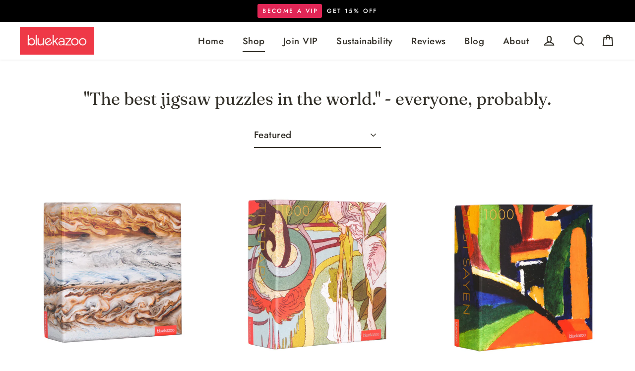

--- FILE ---
content_type: text/html; charset=utf-8
request_url: https://bluekazoo.games/collections/jigsaw-puzzles?page=4
body_size: 141496
content:
<!doctype html>
<html class="no-js" lang="en">
  <head>
<!-- Preorder Panda Pixel start-->
<script async src='https://pre.bossapps.co/js/script?shop=togetherapartgames.myshopify.com'></script>
<!-- Preorder Panda Pixel ended-->

    

    
    <meta name="google-site-verification" content="AaqUOfLrT2A08pllHaEruvRxvQpzaQKuUjq4iHjgXrg">

    <meta charset="utf-8">
    <meta http-equiv="X-UA-Compatible" content="IE=edge">
    <meta name="viewport" content="width=device-width,initial-scale=1">
    <meta name="theme-color" content="#ef3947"><meta name="description" content="We make premium quality 1.000 &amp; 250 piece jigsaw puzzles for adults that are satisfying to construct and look beautiful in your home. Shop screen-free entertainment now!"><meta property="og:site_name" content="Blue Kazoo">
  <meta property="og:url" content="https://bluekazoo.games/collections/jigsaw-puzzles?page=4">
  <meta property="og:title" content="Jigsaw Puzzles by Blue Kazoo">
  <meta property="og:type" content="website">
  <meta property="og:description" content="We make premium quality 1.000 &amp; 250 piece jigsaw puzzles for adults that are satisfying to construct and look beautiful in your home. Shop screen-free entertainment now!"><meta property="og:image" content="http://bluekazoo.games/cdn/shop/products/nnhnn-18_3f5b6835-af65-487e-9d4b-6d3151c79bd9_1200x630.jpg?v=1683307928"><meta property="og:image" content="http://bluekazoo.games/cdn/shop/products/nnhnn-49_826923e0-b45c-4a70-a59e-640804d5c660_1200x630.jpg?v=1676584475"><meta property="og:image" content="http://bluekazoo.games/cdn/shop/products/nnhnn-165_1200x630.jpg?v=1676584467">
  <meta property="og:image:secure_url" content="https://bluekazoo.games/cdn/shop/products/nnhnn-18_3f5b6835-af65-487e-9d4b-6d3151c79bd9_1200x630.jpg?v=1683307928"><meta property="og:image:secure_url" content="https://bluekazoo.games/cdn/shop/products/nnhnn-49_826923e0-b45c-4a70-a59e-640804d5c660_1200x630.jpg?v=1676584475"><meta property="og:image:secure_url" content="https://bluekazoo.games/cdn/shop/products/nnhnn-165_1200x630.jpg?v=1676584467">
  <meta name="twitter:site" content="@BlueKazooGames">
  <meta name="twitter:card" content="summary_large_image">
  <meta name="twitter:title" content="Jigsaw Puzzles by Blue Kazoo">
  <meta name="twitter:description" content="We make premium quality 1.000 &amp; 250 piece jigsaw puzzles for adults that are satisfying to construct and look beautiful in your home. Shop screen-free entertainment now!">

<link rel="shortcut icon" href="//bluekazoo.games/cdn/shop/files/favicon-32x32_32x32.png?v=1614754487" type="image/png">
      <link rel="canonical" href="https://bluekazoo.games/collections/jigsaw-puzzles?page=4">
    

    <link rel="preconnect" href="https://app.restockrocket.io">

    
    <title>Jigsaw Puzzles by Blue Kazoo
&ndash; Page 4
</title>

    
      
      
		<!-- OutlinkStickyBtn CODE Start -->
        
        <!-- OutlinkStickyBtn END -->
        <script>window.performance && window.performance.mark && window.performance.mark('shopify.content_for_header.start');</script><meta name="google-site-verification" content="f77tGZHK0DSa8rLAHcr2bNyH8XH1Qis9gQpXYzUfHQE">
<meta name="google-site-verification" content="LbuO457I_4BUBwRT336PRVkNyJ6JWf147kqWS8YfaII">
<meta name="google-site-verification" content="a7-HLdZGHEgE5WJ5KhdB_CcFU_XqhisIr_fHZ7JDSV8">
<meta name="google-site-verification" content="yasdUOZl2i3KuHXkZdoVKbceRsSa4WvYxgku0YNACBM">
<meta name="facebook-domain-verification" content="v925t9m62yk0c8kxjme4ek2k696189">
<meta id="shopify-digital-wallet" name="shopify-digital-wallet" content="/28790095925/digital_wallets/dialog">
<meta name="shopify-checkout-api-token" content="592d169d31cb7f80334850cad88cb267">
<meta id="in-context-paypal-metadata" data-shop-id="28790095925" data-venmo-supported="false" data-environment="production" data-locale="en_US" data-paypal-v4="true" data-currency="USD">
<link rel="alternate" type="application/atom+xml" title="Feed" href="/collections/jigsaw-puzzles.atom" />
<link rel="prev" href="/collections/jigsaw-puzzles?page=3">
<link rel="alternate" type="application/json+oembed" href="https://bluekazoo.games/collections/jigsaw-puzzles.oembed?page=4">
<script async="async" data-src="/checkouts/internal/preloads.js?locale=en-US"></script>
<link rel="preconnect" href="https://shop.app" crossorigin="anonymous">
<script async="async" data-src="https://shop.app/checkouts/internal/preloads.js?locale=en-US&shop_id=28790095925" crossorigin="anonymous"></script>
<script id="apple-pay-shop-capabilities" type="application/json">{"shopId":28790095925,"countryCode":"US","currencyCode":"USD","merchantCapabilities":["supports3DS"],"merchantId":"gid:\/\/shopify\/Shop\/28790095925","merchantName":"Blue Kazoo","requiredBillingContactFields":["postalAddress","email"],"requiredShippingContactFields":["postalAddress","email"],"shippingType":"shipping","supportedNetworks":["visa","masterCard","amex","discover","elo","jcb"],"total":{"type":"pending","label":"Blue Kazoo","amount":"1.00"},"shopifyPaymentsEnabled":true,"supportsSubscriptions":true}</script>
<script id="shopify-features" type="application/json">{"accessToken":"592d169d31cb7f80334850cad88cb267","betas":["rich-media-storefront-analytics"],"domain":"bluekazoo.games","predictiveSearch":true,"shopId":28790095925,"locale":"en"}</script>
<script>var Shopify = Shopify || {};
Shopify.shop = "togetherapartgames.myshopify.com";
Shopify.locale = "en";
Shopify.currency = {"active":"USD","rate":"1.0"};
Shopify.country = "US";
Shopify.theme = {"name":"Control Copy of ZG 12\/07\/21 Canonical PDP Version","id":128027590709,"schema_name":"Streamline","schema_version":"3.0.5","theme_store_id":872,"role":"main"};
Shopify.theme.handle = "null";
Shopify.theme.style = {"id":null,"handle":null};
Shopify.cdnHost = "bluekazoo.games/cdn";
Shopify.routes = Shopify.routes || {};
Shopify.routes.root = "/";</script>
<script type="module">!function(o){(o.Shopify=o.Shopify||{}).modules=!0}(window);</script>
<script>!function(o){function n(){var o=[];function n(){o.push(Array.prototype.slice.apply(arguments))}return n.q=o,n}var t=o.Shopify=o.Shopify||{};t.loadFeatures=n(),t.autoloadFeatures=n()}(window);</script>
<script>
  window.ShopifyPay = window.ShopifyPay || {};
  window.ShopifyPay.apiHost = "shop.app\/pay";
  window.ShopifyPay.redirectState = null;
</script>
<script id="shop-js-analytics" type="application/json">{"pageType":"collection"}</script>
<script type="no-load" async type="module" data-src="//bluekazoo.games/cdn/shopifycloud/shop-js/modules/v2/client.init-shop-cart-sync_IZsNAliE.en.esm.js"></script>
<script type="no-load" async type="module" data-src="//bluekazoo.games/cdn/shopifycloud/shop-js/modules/v2/chunk.common_0OUaOowp.esm.js"></script>
<script type="module">
  await import("//bluekazoo.games/cdn/shopifycloud/shop-js/modules/v2/client.init-shop-cart-sync_IZsNAliE.en.esm.js");
await import("//bluekazoo.games/cdn/shopifycloud/shop-js/modules/v2/chunk.common_0OUaOowp.esm.js");

  window.Shopify.SignInWithShop?.initShopCartSync?.({"fedCMEnabled":true,"windoidEnabled":true});

</script>
<script>
  window.Shopify = window.Shopify || {};
  if (!window.Shopify.featureAssets) window.Shopify.featureAssets = {};
  window.Shopify.featureAssets['shop-js'] = {"shop-cart-sync":["modules/v2/client.shop-cart-sync_DLOhI_0X.en.esm.js","modules/v2/chunk.common_0OUaOowp.esm.js"],"init-fed-cm":["modules/v2/client.init-fed-cm_C6YtU0w6.en.esm.js","modules/v2/chunk.common_0OUaOowp.esm.js"],"shop-button":["modules/v2/client.shop-button_BCMx7GTG.en.esm.js","modules/v2/chunk.common_0OUaOowp.esm.js"],"shop-cash-offers":["modules/v2/client.shop-cash-offers_BT26qb5j.en.esm.js","modules/v2/chunk.common_0OUaOowp.esm.js","modules/v2/chunk.modal_CGo_dVj3.esm.js"],"init-windoid":["modules/v2/client.init-windoid_B9PkRMql.en.esm.js","modules/v2/chunk.common_0OUaOowp.esm.js"],"init-shop-email-lookup-coordinator":["modules/v2/client.init-shop-email-lookup-coordinator_DZkqjsbU.en.esm.js","modules/v2/chunk.common_0OUaOowp.esm.js"],"shop-toast-manager":["modules/v2/client.shop-toast-manager_Di2EnuM7.en.esm.js","modules/v2/chunk.common_0OUaOowp.esm.js"],"shop-login-button":["modules/v2/client.shop-login-button_BtqW_SIO.en.esm.js","modules/v2/chunk.common_0OUaOowp.esm.js","modules/v2/chunk.modal_CGo_dVj3.esm.js"],"avatar":["modules/v2/client.avatar_BTnouDA3.en.esm.js"],"pay-button":["modules/v2/client.pay-button_CWa-C9R1.en.esm.js","modules/v2/chunk.common_0OUaOowp.esm.js"],"init-shop-cart-sync":["modules/v2/client.init-shop-cart-sync_IZsNAliE.en.esm.js","modules/v2/chunk.common_0OUaOowp.esm.js"],"init-customer-accounts":["modules/v2/client.init-customer-accounts_DenGwJTU.en.esm.js","modules/v2/client.shop-login-button_BtqW_SIO.en.esm.js","modules/v2/chunk.common_0OUaOowp.esm.js","modules/v2/chunk.modal_CGo_dVj3.esm.js"],"init-shop-for-new-customer-accounts":["modules/v2/client.init-shop-for-new-customer-accounts_JdHXxpS9.en.esm.js","modules/v2/client.shop-login-button_BtqW_SIO.en.esm.js","modules/v2/chunk.common_0OUaOowp.esm.js","modules/v2/chunk.modal_CGo_dVj3.esm.js"],"init-customer-accounts-sign-up":["modules/v2/client.init-customer-accounts-sign-up_D6__K_p8.en.esm.js","modules/v2/client.shop-login-button_BtqW_SIO.en.esm.js","modules/v2/chunk.common_0OUaOowp.esm.js","modules/v2/chunk.modal_CGo_dVj3.esm.js"],"checkout-modal":["modules/v2/client.checkout-modal_C_ZQDY6s.en.esm.js","modules/v2/chunk.common_0OUaOowp.esm.js","modules/v2/chunk.modal_CGo_dVj3.esm.js"],"shop-follow-button":["modules/v2/client.shop-follow-button_XetIsj8l.en.esm.js","modules/v2/chunk.common_0OUaOowp.esm.js","modules/v2/chunk.modal_CGo_dVj3.esm.js"],"lead-capture":["modules/v2/client.lead-capture_DvA72MRN.en.esm.js","modules/v2/chunk.common_0OUaOowp.esm.js","modules/v2/chunk.modal_CGo_dVj3.esm.js"],"shop-login":["modules/v2/client.shop-login_ClXNxyh6.en.esm.js","modules/v2/chunk.common_0OUaOowp.esm.js","modules/v2/chunk.modal_CGo_dVj3.esm.js"],"payment-terms":["modules/v2/client.payment-terms_CNlwjfZz.en.esm.js","modules/v2/chunk.common_0OUaOowp.esm.js","modules/v2/chunk.modal_CGo_dVj3.esm.js"]};
</script>
<script>(function() {
  var isLoaded = false;
  function asyncLoad() {
    if (isLoaded) return;
    isLoaded = true;
    var urls = ["https:\/\/loox.io\/widget\/Vy-gWzSGZt\/loox.1596543711611.js?shop=togetherapartgames.myshopify.com","https:\/\/static.shareasale.com\/json\/shopify\/deduplication.js?shop=togetherapartgames.myshopify.com","https:\/\/static.shareasale.com\/json\/shopify\/shareasale-tracking.js?sasmid=132125\u0026ssmtid=19038\u0026shop=togetherapartgames.myshopify.com","https:\/\/cloudsearch-1f874.kxcdn.com\/shopify.js?srp=\/a\/search\u0026shop=togetherapartgames.myshopify.com","https:\/\/ppslider.netlify.app\/s\/v1.togetherapartgames.js?ac1=000000\u0026ap=ms\u0026arrows_bg=ffffff\u0026at=chl\u0026dc1=7C7C7C\u0026dc2=FFFFFF\u0026dots_bg=\u0026dots_type=circle\u0026dots_vposition=bottom\u0026ds=true\u0026haom=1\u0026hide=true\u0026max_slides=10\u0026slider_mode=arrows\u0026v=4\u0026vif=\u0026shop=togetherapartgames.myshopify.com"];
    for (var i = 0; i < urls.length; i++) {
      var s = document.createElement('script');
      s.type = 'text/javascript';
      s.async = true;
      s.src = urls[i];
      var x = document.getElementsByTagName('script')[0];
      x.parentNode.insertBefore(s, x);
    }
  };
  if(window.attachEvent) {
    window.attachEvent('onload', asyncLoad);
  } else {
    window.addEventListener('ks_load', asyncLoad, false);
  }
})();</script>
<script id="__st">var __st={"a":28790095925,"offset":-18000,"reqid":"d2a529a9-f12e-48e2-8abe-d6d5ad676057-1768373107","pageurl":"bluekazoo.games\/collections\/jigsaw-puzzles?page=4","u":"e3aea8449598","p":"collection","rtyp":"collection","rid":159590252597};</script>
<script>window.ShopifyPaypalV4VisibilityTracking = true;</script>
<script id="captcha-bootstrap">!function(){'use strict';const t='contact',e='account',n='new_comment',o=[[t,t],['blogs',n],['comments',n],[t,'customer']],c=[[e,'customer_login'],[e,'guest_login'],[e,'recover_customer_password'],[e,'create_customer']],r=t=>t.map((([t,e])=>`form[action*='/${t}']:not([data-nocaptcha='true']) input[name='form_type'][value='${e}']`)).join(','),a=t=>()=>t?[...document.querySelectorAll(t)].map((t=>t.form)):[];function s(){const t=[...o],e=r(t);return a(e)}const i='password',u='form_key',d=['recaptcha-v3-token','g-recaptcha-response','h-captcha-response',i],f=()=>{try{return window.sessionStorage}catch{return}},m='__shopify_v',_=t=>t.elements[u];function p(t,e,n=!1){try{const o=window.sessionStorage,c=JSON.parse(o.getItem(e)),{data:r}=function(t){const{data:e,action:n}=t;return t[m]||n?{data:e,action:n}:{data:t,action:n}}(c);for(const[e,n]of Object.entries(r))t.elements[e]&&(t.elements[e].value=n);n&&o.removeItem(e)}catch(o){console.error('form repopulation failed',{error:o})}}const l='form_type',E='cptcha';function T(t){t.dataset[E]=!0}const w=window,h=w.document,L='Shopify',v='ce_forms',y='captcha';let A=!1;((t,e)=>{const n=(g='f06e6c50-85a8-45c8-87d0-21a2b65856fe',I='https://cdn.shopify.com/shopifycloud/storefront-forms-hcaptcha/ce_storefront_forms_captcha_hcaptcha.v1.5.2.iife.js',D={infoText:'Protected by hCaptcha',privacyText:'Privacy',termsText:'Terms'},(t,e,n)=>{const o=w[L][v],c=o.bindForm;if(c)return c(t,g,e,D).then(n);var r;o.q.push([[t,g,e,D],n]),r=I,A||(h.body.append(Object.assign(h.createElement('script'),{id:'captcha-provider',async:!0,src:r})),A=!0)});var g,I,D;w[L]=w[L]||{},w[L][v]=w[L][v]||{},w[L][v].q=[],w[L][y]=w[L][y]||{},w[L][y].protect=function(t,e){n(t,void 0,e),T(t)},Object.freeze(w[L][y]),function(t,e,n,w,h,L){const[v,y,A,g]=function(t,e,n){const i=e?o:[],u=t?c:[],d=[...i,...u],f=r(d),m=r(i),_=r(d.filter((([t,e])=>n.includes(e))));return[a(f),a(m),a(_),s()]}(w,h,L),I=t=>{const e=t.target;return e instanceof HTMLFormElement?e:e&&e.form},D=t=>v().includes(t);t.addEventListener('submit',(t=>{const e=I(t);if(!e)return;const n=D(e)&&!e.dataset.hcaptchaBound&&!e.dataset.recaptchaBound,o=_(e),c=g().includes(e)&&(!o||!o.value);(n||c)&&t.preventDefault(),c&&!n&&(function(t){try{if(!f())return;!function(t){const e=f();if(!e)return;const n=_(t);if(!n)return;const o=n.value;o&&e.removeItem(o)}(t);const e=Array.from(Array(32),(()=>Math.random().toString(36)[2])).join('');!function(t,e){_(t)||t.append(Object.assign(document.createElement('input'),{type:'hidden',name:u})),t.elements[u].value=e}(t,e),function(t,e){const n=f();if(!n)return;const o=[...t.querySelectorAll(`input[type='${i}']`)].map((({name:t})=>t)),c=[...d,...o],r={};for(const[a,s]of new FormData(t).entries())c.includes(a)||(r[a]=s);n.setItem(e,JSON.stringify({[m]:1,action:t.action,data:r}))}(t,e)}catch(e){console.error('failed to persist form',e)}}(e),e.submit())}));const S=(t,e)=>{t&&!t.dataset[E]&&(n(t,e.some((e=>e===t))),T(t))};for(const o of['focusin','change'])t.addEventListener(o,(t=>{const e=I(t);D(e)&&S(e,y())}));const B=e.get('form_key'),M=e.get(l),P=B&&M;t.addEventListener('',(()=>{const t=y();if(P)for(const e of t)e.elements[l].value===M&&p(e,B);[...new Set([...A(),...v().filter((t=>'true'===t.dataset.shopifyCaptcha))])].forEach((e=>S(e,t)))}))}(h,new URLSearchParams(w.location.search),n,t,e,['guest_login'])})(!0,!1)}();</script>
<script integrity="sha256-4kQ18oKyAcykRKYeNunJcIwy7WH5gtpwJnB7kiuLZ1E=" data-source-attribution="shopify.loadfeatures" type="no-load" data-src="//bluekazoo.games/cdn/shopifycloud/storefront/assets/storefront/load_feature-a0a9edcb.js" crossorigin="anonymous"></script>
<script crossorigin="anonymous" type="no-load" data-src="//bluekazoo.games/cdn/shopifycloud/storefront/assets/shopify_pay/storefront-65b4c6d7.js?v=20250812"></script>
<script data-source-attribution="shopify.dynamic_checkout.dynamic.init">var Shopify=Shopify||{};Shopify.PaymentButton=Shopify.PaymentButton||{isStorefrontPortableWallets:!0,init:function(){window.Shopify.PaymentButton.init=function(){};var t=document.createElement("script");t.src="https://bluekazoo.games/cdn/shopifycloud/portable-wallets/latest/portable-wallets.en.js",t.type="module",document.head.appendChild(t)}};
</script>
<script data-source-attribution="shopify.dynamic_checkout.buyer_consent">
  function portableWalletsHideBuyerConsent(e){var t=document.getElementById("shopify-buyer-consent"),n=document.getElementById("shopify-subscription-policy-button");t&&n&&(t.classList.add("hidden"),t.setAttribute("aria-hidden","true"),n.removeEventListener("click",e))}function portableWalletsShowBuyerConsent(e){var t=document.getElementById("shopify-buyer-consent"),n=document.getElementById("shopify-subscription-policy-button");t&&n&&(t.classList.remove("hidden"),t.removeAttribute("aria-hidden"),n.addEventListener("click",e))}window.Shopify?.PaymentButton&&(window.Shopify.PaymentButton.hideBuyerConsent=portableWalletsHideBuyerConsent,window.Shopify.PaymentButton.showBuyerConsent=portableWalletsShowBuyerConsent);
</script>
<script data-source-attribution="shopify.dynamic_checkout.cart.bootstrap">document.addEventListener("",(function(){function t(){return document.querySelector("shopify-accelerated-checkout-cart, shopify-accelerated-checkout")}if(t())Shopify.PaymentButton.init();else{new MutationObserver((function(e,n){t()&&(Shopify.PaymentButton.init(),n.disconnect())})).observe(document.body,{childList:!0,subtree:!0})}}));
</script>
<link id="shopify-accelerated-checkout-styles" rel="stylesheet" media="screen" href="https://bluekazoo.games/cdn/shopifycloud/portable-wallets/latest/accelerated-checkout-backwards-compat.css" crossorigin="anonymous">
<style id="shopify-accelerated-checkout-cart">
        #shopify-buyer-consent {
  margin-top: 1em;
  display: inline-block;
  width: 100%;
}

#shopify-buyer-consent.hidden {
  display: none;
}

#shopify-subscription-policy-button {
  background: none;
  border: none;
  padding: 0;
  text-decoration: underline;
  font-size: inherit;
  cursor: pointer;
}

#shopify-subscription-policy-button::before {
  box-shadow: none;
}

      </style>

<script>window.performance && window.performance.mark && window.performance.mark('shopify.content_for_header.end');</script>
	  
    

    

    <style>
      #shopify-section-1598655080326 .index-section{margin:120px 0 0 0}#shopify-section-1598654500718.index-section{margin:0}
    </style>

    <style>
  @font-face {
  font-family: Fraunces;
  font-weight: 400;
  font-style: normal;
  font-display: swap;
  src: url("//bluekazoo.games/cdn/fonts/fraunces/fraunces_n4.8e6986daad4907c36a536fb8d55aaf5318c974ca.woff2") format("woff2"),
       url("//bluekazoo.games/cdn/fonts/fraunces/fraunces_n4.879060358fafcf2c4c4b6df76c608dc301ced93b.woff") format("woff");
}

  @font-face {
  font-family: Jost;
  font-weight: 500;
  font-style: normal;
  font-display: swap;
  src: url("//bluekazoo.games/cdn/fonts/jost/jost_n5.7c8497861ffd15f4e1284cd221f14658b0e95d61.woff2") format("woff2"),
       url("//bluekazoo.games/cdn/fonts/jost/jost_n5.fb6a06896db583cc2df5ba1b30d9c04383119dd9.woff") format("woff");
}


  @font-face {
  font-family: Jost;
  font-weight: 700;
  font-style: normal;
  font-display: swap;
  src: url("//bluekazoo.games/cdn/fonts/jost/jost_n7.921dc18c13fa0b0c94c5e2517ffe06139c3615a3.woff2") format("woff2"),
       url("//bluekazoo.games/cdn/fonts/jost/jost_n7.cbfc16c98c1e195f46c536e775e4e959c5f2f22b.woff") format("woff");
}

  @font-face {
  font-family: Jost;
  font-weight: 500;
  font-style: italic;
  font-display: swap;
  src: url("//bluekazoo.games/cdn/fonts/jost/jost_i5.a6c7dbde35f2b89f8461eacda9350127566e5d51.woff2") format("woff2"),
       url("//bluekazoo.games/cdn/fonts/jost/jost_i5.2b58baee736487eede6bcdb523ca85eea2418357.woff") format("woff");
}

  @font-face {
  font-family: Jost;
  font-weight: 700;
  font-style: italic;
  font-display: swap;
  src: url("//bluekazoo.games/cdn/fonts/jost/jost_i7.d8201b854e41e19d7ed9b1a31fe4fe71deea6d3f.woff2") format("woff2"),
       url("//bluekazoo.games/cdn/fonts/jost/jost_i7.eae515c34e26b6c853efddc3fc0c552e0de63757.woff") format("woff");
}


  body,
  input,
  textarea,
  button,
  select {
    -webkit-font-smoothing: antialiased;
    -webkit-text-size-adjust: 100%;
    text-rendering: optimizeSpeed;
    font-family: Jost, sans-serif;
    font-size: 16.15px;
    font-weight: 500;
    font-style: normal;
    letter-spacing: 0.025em;
    line-height: 1.7;
  }

  @media only screen and (min-width: 769px) {
    body,
    input,
    textarea,
    button,
    select {
      font-size: 19px;
    }
  }

  .page-container {
    display: none;
  }

  h1, .h1,
  h3, .h3,
  h4, .h4,
  h5, .h5,
  h6, .h6,
  .section-header__title,
  .spr-header-title.spr-header-title {
    font-family: Fraunces, serif;
    font-weight: 400;
    font-style: normal;
    letter-spacing: 0.0em;
    line-height: 1.1;
    word-break: break-word;

    
  }

  h2, .h2 {
    font-family: Jost, sans-serif;
    font-weight: 500;
    letter-spacing: 0.025em;
    line-height: 1.7;
  }

  
  @keyframes pulse-fade {
    0% {
      opacity: 0;
    }
    50% {
      opacity: 1;
    }
    100% {
      opacity: 0;
    }
  }

  .splash-screen {
    box-sizing: border-box;
    display: flex;
    position: fixed;
    left: 0;
    top: 0;
    right: 0;
    bottom: 0;
    align-items: center;
    justify-content: center;
    z-index: 10001;
    background-color: #ffffff;
  }

  .splash-screen__loader {
    max-width: 50px;
  }

  @media only screen and (min-width: 769px) {
    .splash-screen__loader {
      max-width: 80px;
    }
  }

  .splash-screen img {
    display: block;
    max-width: 100%;
    border: 0 none;
    animation: pulse-fade 0.4s infinite linear;
  }

  .loader-text {
    letter-spacing: 0.2em;
    font-size: 1.5em;
    text-transform: uppercase;
    animation: pulse-fade 0.4s infinite linear;
  }

  .loader-logo {
    display: none;
    position: fixed;
    left: 0;
    top: 0;
    right: 0;
    bottom: 0;
    align-items: center;
    justify-content: center;
    background-color: #ffffff;
    z-index: 6000;
  }

  .loader-logo__img {
    display: block;
  }

  .transition-body {
    opacity: 0;
  }

  .btn--loading span:after {
    content: "Loading";
  }
</style>

    
<link title="theme" rel="preload" href="//bluekazoo.games/cdn/shop/t/68/assets/theme.scss.css?v=39062999999982380761759332036" as="style">
<noscript><link rel="stylesheet" href="//bluekazoo.games/cdn/shop/t/68/assets/theme.scss.css?v=39062999999982380761759332036"></noscript>

<script>
/*! loadCSS. [c]2017 Filament Group, Inc. MIT License */
!function(a){"use strict";var b=function(b,c,d){function e(a){return h.body?a():void setTimeout(function(){e(a)})}function f(){i.addEventListener&&i.removeEventListener("load",f);if(!Shopify.designMode)i.media=d||"all"}var g,h=a.document,i=h.createElement("link");if(c)g=c;else{var j=(h.body||h.getElementsByTagName("head")[0]).childNodes;g=j[j.length-1]}var k=h.styleSheets;i.rel="stylesheet",i.href=b,i.media=Shopify.designMode?d||"all":"only x",e(function(){g.parentNode.insertBefore(i,c?g:g.nextSibling)});var l=function(a){for(var b=i.href,c=k.length;c--;)if(k[c].href===b)return a();setTimeout(function(){l(a)})};return i.addEventListener&&i.addEventListener("load",f),i.onloadcssdefined=l,l(f),i};"undefined"!=typeof exports?exports.loadCSS=b:a.loadCSS=b}("undefined"!=typeof global?global:this);
/*! onloadCSS. (onload callback for loadCSS) [c]2017 Filament Group, Inc. MIT License */
function onloadCSS(a,b){function c(){!d&&b&&(d=!0,b.call(a))}var d;a.addEventListener&&a.addEventListener("load",c),a.attachEvent&&a.attachEvent("onload",c),"isApplicationInstalled"in navigator&&"onloadcssdefined"in a&&a.onloadcssdefined(c)}

// Insert our stylesheet before our preload <link> tag
var preload = document.querySelector('link[href="//bluekazoo.games/cdn/shop/t/68/assets/theme.scss.css?v=39062999999982380761759332036"]');
var stylesheet = loadCSS('//bluekazoo.games/cdn/shop/t/68/assets/theme.scss.css?v=39062999999982380761759332036', preload);
// Create a property to easily detect if the stylesheet is done loading
onloadCSS(stylesheet, function() { stylesheet.loaded = true; });
</script>


    <!-- anti-flicker snippet (recommended) -->
    <style>
      .async-hide { opacity: 0 !important}
    </style>
    <script type="lazyload2">
      (function(a,s,y,n,c,h,i,d,e){s.className+=' ‘+y;h.start=1*new Date;
      h.end=i=function(){s.className=s.className.replace(RegExp(’ ?‘+y),‘’)};
      (a[n]=a[n]||[]).hide=h;setTimeout(function(){i();h.end=null},c);h.timeout=c;
      })(window,document.documentElement,‘async-hide’,‘dataLayer’,4000,
      {‘OPT-WCJSM44’:true});
    </script>
    <!-- Optimize -->

    <script>
      var theme = {
      	stylesheet: "//bluekazoo.games/cdn/shop/t/68/assets/theme.scss.css?v=39062999999982380761759332036",
      	template: "collection",
      	routes: {
      		cart: "/cart",
      		cartAdd: "/cart/add",
      		cartChange: "/cart/change"
      	},
      	strings: {
      		addToCart: "Add to cart",
      		soldOut: "SOLD OUT",
      		unavailable: "Unavailable",
      		regularPrice: "Regular price",
      		salePrice: "Sale price",
      		stockLabel: "[count] in stock",
      		willNotShipUntil: "Will not ship until [date]",
      		willBeInStockAfter: "Will be in stock after [date]",
      		waitingForStock: "Inventory on the way",
      		cartItems: "[count] items",
      		cartConfirmDelete: "Are you sure you want to remove this item?",
      		cartTermsConfirmation: "You must agree with the terms and conditions of sales to check out"
      	},
      	settings: {
      		dynamicVariantsEnable: true,
      		cartType: "page",
      		moneyFormat: "\u003cspan class=money\u003e${{amount}} \u003c\/span\u003e",
      		quickView: false,
      		hoverProductGrid: false,
      		themeName: 'Streamline',
      		themeVersion: "3.0.5"
      	}
      };

               if (window.location.href.indexOf('/collections/') > -1 && window.location.href.indexOf('view=slider') > -1) {
                 theme.settings.hoverProductGrid = true;
               }

      document.documentElement.className = document.documentElement.className.replace('no-js', 'js');
    </script>

    <script>
  !function(e,t){"use strict";"object"==typeof module&&"object"==typeof module.exports?module.exports=e.document?t(e,!0):function(e){if(!e.document)throw new Error("jQuery requires a window with a document");return t(e)}:t(e)}("undefined"!=typeof window?window:this,(function(e,t){"use strict";function n(e,t,n){var i,o,r=(n=n||Q).createElement("script");if(r.text=e,t)for(i in pe)(o=t[i]||t.getAttribute&&t.getAttribute(i))&&r.setAttribute(i,o);n.head.appendChild(r).parentNode.removeChild(r)}function i(e){return null==e?e+"":"object"==typeof e||"function"==typeof e?oe[re.call(e)]||"object":typeof e}function o(e){var t=!!e&&"length"in e&&e.length,n=i(e);return!ue(e)&&!de(e)&&("array"===n||0===t||"number"==typeof t&&0<t&&t-1 in e)}function r(e,t){return e.nodeName&&e.nodeName.toLowerCase()===t.toLowerCase()}function s(e,t,n){return ue(t)?he.grep(e,(function(e,i){return!!t.call(e,i,e)!==n})):t.nodeType?he.grep(e,(function(e){return e===t!==n})):"string"!=typeof t?he.grep(e,(function(e){return-1<ie.call(t,e)!==n})):he.filter(t,e,n)}function a(e,t){for(;(e=e[t])&&1!==e.nodeType;);return e}function l(e){return e}function c(e){throw e}function u(e,t,n,i){var o;try{e&&ue(o=e.promise)?o.call(e).done(t).fail(n):e&&ue(o=e.then)?o.call(e,t,n):t.apply(void 0,[e].slice(i))}catch(e){n.apply(void 0,[e])}}function d(){Q.removeEventListener("DOMContentLoaded",d),e.removeEventListener("load",d),he.ready()}function p(e,t){return t.toUpperCase()}function f(e){return e.replace($e,"ms-").replace(Ne,p)}function h(){this.expando=he.expando+h.uid++}function m(e,t,n){var i,o;if(void 0===n&&1===e.nodeType)if(i="data-"+t.replace(je,"-$&").toLowerCase(),"string"==typeof(n=e.getAttribute(i))){try{n="true"===(o=n)||"false"!==o&&("null"===o?null:o===+o+""?+o:Ie.test(o)?JSON.parse(o):o)}catch(e){}Le.set(e,t,n)}else n=void 0;return n}function v(e,t,n,i){var o,r,s=20,a=i?function(){return i.cur()}:function(){return he.css(e,t,"")},l=a(),c=n&&n[3]||(he.cssNumber[t]?"":"px"),u=e.nodeType&&(he.cssNumber[t]||"px"!==c&&+l)&&Me.exec(he.css(e,t));if(u&&u[3]!==c){for(l/=2,c=c||u[3],u=+l||1;s--;)he.style(e,t,u+c),(1-r)*(1-(r=a()/l||.5))<=0&&(s=0),u/=r;u*=2,he.style(e,t,u+c),n=n||[]}return n&&(u=+u||+l||0,o=n[1]?u+(n[1]+1)*n[2]:+n[2],i&&(i.unit=c,i.start=u,i.end=o)),o}function g(e,t){for(var n,i,o,r,s,a,l,c=[],u=0,d=e.length;u<d;u++)(i=e[u]).style&&(n=i.style.display,t?("none"===n&&(c[u]=Oe.get(i,"display")||null,c[u]||(i.style.display="")),""===i.style.display&&qe(i)&&(c[u]=(l=s=r=void 0,s=(o=i).ownerDocument,a=o.nodeName,(l=Be[a])||(r=s.body.appendChild(s.createElement(a)),l=he.css(r,"display"),r.parentNode.removeChild(r),"none"===l&&(l="block"),Be[a]=l)))):"none"!==n&&(c[u]="none",Oe.set(i,"display",n)));for(u=0;u<d;u++)null!=c[u]&&(e[u].style.display=c[u]);return e}function y(e,t){var n;return n=void 0!==e.getElementsByTagName?e.getElementsByTagName(t||"*"):void 0!==e.querySelectorAll?e.querySelectorAll(t||"*"):[],void 0===t||t&&r(e,t)?he.merge([e],n):n}function b(e,t){for(var n=0,i=e.length;n<i;n++)Oe.set(e[n],"globalEval",!t||Oe.get(t[n],"globalEval"))}function w(e,t,n,o,r){for(var s,a,l,c,u,d,p=t.createDocumentFragment(),f=[],h=0,m=e.length;h<m;h++)if((s=e[h])||0===s)if("object"===i(s))he.merge(f,s.nodeType?[s]:s);else if(Ge.test(s)){for(a=a||p.appendChild(t.createElement("div")),l=(Ze.exec(s)||["",""])[1].toLowerCase(),c=Ye[l]||Ye._default,a.innerHTML=c[1]+he.htmlPrefilter(s)+c[2],d=c[0];d--;)a=a.lastChild;he.merge(f,a.childNodes),(a=p.firstChild).textContent=""}else f.push(t.createTextNode(s));for(p.textContent="",h=0;s=f[h++];)if(o&&-1<he.inArray(s,o))r&&r.push(s);else if(u=Re(s),a=y(p.appendChild(s),"script"),u&&b(a),n)for(d=0;s=a[d++];)Xe.test(s.type||"")&&n.push(s);return p}function x(){return!0}function T(){return!1}function k(e,t){return e===function(){try{return Q.activeElement}catch(e){}}()==("focus"===t)}function C(e,t,n,i,o,r){var s,a;if("object"==typeof t){for(a in"string"!=typeof n&&(i=i||n,n=void 0),t)C(e,a,n,i,t[a],r);return e}if(null==i&&null==o?(o=n,i=n=void 0):null==o&&("string"==typeof n?(o=i,i=void 0):(o=i,i=n,n=void 0)),!1===o)o=T;else if(!o)return e;return 1===r&&(s=o,(o=function(e){return he().off(e),s.apply(this,arguments)}).guid=s.guid||(s.guid=he.guid++)),e.each((function(){he.event.add(this,t,o,i,n)}))}function S(e,t,n){n?(Oe.set(e,t,!1),he.event.add(e,t,{namespace:!1,handler:function(e){var i,o,r=Oe.get(this,t);if(1&e.isTrigger&&this[t]){if(r.length)(he.event.special[t]||{}).delegateType&&e.stopPropagation();else if(r=ee.call(arguments),Oe.set(this,t,r),i=n(this,t),this[t](),r!==(o=Oe.get(this,t))||i?Oe.set(this,t,!1):o={},r!==o)return e.stopImmediatePropagation(),e.preventDefault(),o.value}else r.length&&(Oe.set(this,t,{value:he.event.trigger(he.extend(r[0],he.Event.prototype),r.slice(1),this)}),e.stopImmediatePropagation())}})):void 0===Oe.get(e,t)&&he.event.add(e,t,x)}function A(e,t){return r(e,"table")&&r(11!==t.nodeType?t:t.firstChild,"tr")&&he(e).children("tbody")[0]||e}function E(e){return e.type=(null!==e.getAttribute("type"))+"/"+e.type,e}function z(e){return"true/"===(e.type||"").slice(0,5)?e.type=e.type.slice(5):e.removeAttribute("type"),e}function $(e,t){var n,i,o,r,s,a,l,c;if(1===t.nodeType){if(Oe.hasData(e)&&(r=Oe.access(e),s=Oe.set(t,r),c=r.events))for(o in delete s.handle,s.events={},c)for(n=0,i=c[o].length;n<i;n++)he.event.add(t,o,c[o][n]);Le.hasData(e)&&(a=Le.access(e),l=he.extend({},a),Le.set(t,l))}}function N(e,t,i,o){t=te.apply([],t);var r,s,a,l,c,u,d=0,p=e.length,f=p-1,h=t[0],m=ue(h);if(m||1<p&&"string"==typeof h&&!ce.checkClone&&it.test(h))return e.each((function(n){var r=e.eq(n);m&&(t[0]=h.call(this,n,r.html())),N(r,t,i,o)}));if(p&&(s=(r=w(t,e[0].ownerDocument,!1,e,o)).firstChild,1===r.childNodes.length&&(r=s),s||o)){for(l=(a=he.map(y(r,"script"),E)).length;d<p;d++)c=r,d!==f&&(c=he.clone(c,!0,!0),l&&he.merge(a,y(c,"script"))),i.call(e[d],c,d);if(l)for(u=a[a.length-1].ownerDocument,he.map(a,z),d=0;d<l;d++)c=a[d],Xe.test(c.type||"")&&!Oe.access(c,"globalEval")&&he.contains(u,c)&&(c.src&&"module"!==(c.type||"").toLowerCase()?he._evalUrl&&!c.noModule&&he._evalUrl(c.src,{nonce:c.nonce||c.getAttribute("nonce")}):n(c.textContent.replace(ot,""),c,u))}return e}function D(e,t,n){for(var i,o=t?he.filter(t,e):e,r=0;null!=(i=o[r]);r++)n||1!==i.nodeType||he.cleanData(y(i)),i.parentNode&&(n&&Re(i)&&b(y(i,"script")),i.parentNode.removeChild(i));return e}function O(e,t,n){var i,o,r,s,a=e.style;return(n=n||st(e))&&(""!==(s=n.getPropertyValue(t)||n[t])||Re(e)||(s=he.style(e,t)),!ce.pixelBoxStyles()&&rt.test(s)&&at.test(t)&&(i=a.width,o=a.minWidth,r=a.maxWidth,a.minWidth=a.maxWidth=a.width=s,s=n.width,a.width=i,a.minWidth=o,a.maxWidth=r)),void 0!==s?s+"":s}function L(e,t){return{get:function(){return e()?void delete this.get:(this.get=t).apply(this,arguments)}}}function I(e){return he.cssProps[e]||ut[e]||(e in ct?e:ut[e]=function(e){for(var t=e[0].toUpperCase()+e.slice(1),n=lt.length;n--;)if((e=lt[n]+t)in ct)return e}(e)||e)}function j(e,t,n){var i=Me.exec(t);return i?Math.max(0,i[2]-(n||0))+(i[3]||"px"):t}function P(e,t,n,i,o,r){var s="width"===t?1:0,a=0,l=0;if(n===(i?"border":"content"))return 0;for(;s<4;s+=2)"margin"===n&&(l+=he.css(e,n+_e[s],!0,o)),i?("content"===n&&(l-=he.css(e,"padding"+_e[s],!0,o)),"margin"!==n&&(l-=he.css(e,"border"+_e[s]+"Width",!0,o))):(l+=he.css(e,"padding"+_e[s],!0,o),"padding"!==n?l+=he.css(e,"border"+_e[s]+"Width",!0,o):a+=he.css(e,"border"+_e[s]+"Width",!0,o));return!i&&0<=r&&(l+=Math.max(0,Math.ceil(e["offset"+t[0].toUpperCase()+t.slice(1)]-r-l-a-.5))||0),l}function M(e,t,n){var i=st(e),o=(!ce.boxSizingReliable()||n)&&"border-box"===he.css(e,"boxSizing",!1,i),r=o,s=O(e,t,i),a="offset"+t[0].toUpperCase()+t.slice(1);if(rt.test(s)){if(!n)return s;s="auto"}return(!ce.boxSizingReliable()&&o||"auto"===s||!parseFloat(s)&&"inline"===he.css(e,"display",!1,i))&&e.getClientRects().length&&(o="border-box"===he.css(e,"boxSizing",!1,i),(r=a in e)&&(s=e[a])),(s=parseFloat(s)||0)+P(e,t,n||(o?"border":"content"),r,i,s)+"px"}function _(e,t,n,i,o){return new _.prototype.init(e,t,n,i,o)}function H(){vt&&(!1===Q.hidden&&e.requestAnimationFrame?e.requestAnimationFrame(H):e.setTimeout(H,he.fx.interval),he.fx.tick())}function R(){return e.setTimeout((function(){mt=void 0})),mt=Date.now()}function F(e,t){var n,i=0,o={height:e};for(t=t?1:0;i<4;i+=2-t)o["margin"+(n=_e[i])]=o["padding"+n]=e;return t&&(o.opacity=o.width=e),o}function q(e,t,n){for(var i,o=(W.tweeners[t]||[]).concat(W.tweeners["*"]),r=0,s=o.length;r<s;r++)if(i=o[r].call(n,t,e))return i}function W(e,t,n){var i,o,r=0,s=W.prefilters.length,a=he.Deferred().always((function(){delete l.elem})),l=function(){if(o)return!1;for(var t=mt||R(),n=Math.max(0,c.startTime+c.duration-t),i=1-(n/c.duration||0),r=0,s=c.tweens.length;r<s;r++)c.tweens[r].run(i);return a.notifyWith(e,[c,i,n]),i<1&&s?n:(s||a.notifyWith(e,[c,1,0]),a.resolveWith(e,[c]),!1)},c=a.promise({elem:e,props:he.extend({},t),opts:he.extend(!0,{specialEasing:{},easing:he.easing._default},n),originalProperties:t,originalOptions:n,startTime:mt||R(),duration:n.duration,tweens:[],createTween:function(t,n){var i=he.Tween(e,c.opts,t,n,c.opts.specialEasing[t]||c.opts.easing);return c.tweens.push(i),i},stop:function(t){var n=0,i=t?c.tweens.length:0;if(o)return this;for(o=!0;n<i;n++)c.tweens[n].run(1);return t?(a.notifyWith(e,[c,1,0]),a.resolveWith(e,[c,t])):a.rejectWith(e,[c,t]),this}}),u=c.props;for(function(e,t){var n,i,o,r,s;for(n in e)if(o=t[i=f(n)],r=e[n],Array.isArray(r)&&(o=r[1],r=e[n]=r[0]),n!==i&&(e[i]=r,delete e[n]),(s=he.cssHooks[i])&&"expand"in s)for(n in r=s.expand(r),delete e[i],r)n in e||(e[n]=r[n],t[n]=o);else t[i]=o}(u,c.opts.specialEasing);r<s;r++)if(i=W.prefilters[r].call(c,e,u,c.opts))return ue(i.stop)&&(he._queueHooks(c.elem,c.opts.queue).stop=i.stop.bind(i)),i;return he.map(u,q,c),ue(c.opts.start)&&c.opts.start.call(e,c),c.progress(c.opts.progress).done(c.opts.done,c.opts.complete).fail(c.opts.fail).always(c.opts.always),he.fx.timer(he.extend(l,{elem:e,anim:c,queue:c.opts.queue})),c}function B(e){return(e.match(Se)||[]).join(" ")}function U(e){return e.getAttribute&&e.getAttribute("class")||""}function Z(e){return Array.isArray(e)?e:"string"==typeof e&&e.match(Se)||[]}function X(e,t,n,o){var r;if(Array.isArray(t))he.each(t,(function(t,i){n||Dt.test(e)?o(e,i):X(e+"["+("object"==typeof i&&null!=i?t:"")+"]",i,n,o)}));else if(n||"object"!==i(t))o(e,t);else for(r in t)X(e+"["+r+"]",t[r],n,o)}function Y(e){return function(t,n){"string"!=typeof t&&(n=t,t="*");var i,o=0,r=t.toLowerCase().match(Se)||[];if(ue(n))for(;i=r[o++];)"+"===i[0]?(i=i.slice(1)||"*",(e[i]=e[i]||[]).unshift(n)):(e[i]=e[i]||[]).push(n)}}function V(e,t,n,i){function o(a){var l;return r[a]=!0,he.each(e[a]||[],(function(e,a){var c=a(t,n,i);return"string"!=typeof c||s||r[c]?s?!(l=c):void 0:(t.dataTypes.unshift(c),o(c),!1)})),l}var r={},s=e===qt;return o(t.dataTypes[0])||!r["*"]&&o("*")}function K(e,t){var n,i,o=he.ajaxSettings.flatOptions||{};for(n in t)void 0!==t[n]&&((o[n]?e:i||(i={}))[n]=t[n]);return i&&he.extend(!0,e,i),e}var G=[],Q=e.document,J=Object.getPrototypeOf,ee=G.slice,te=G.concat,ne=G.push,ie=G.indexOf,oe={},re=oe.toString,se=oe.hasOwnProperty,ae=se.toString,le=ae.call(Object),ce={},ue=function(e){return"function"==typeof e&&"number"!=typeof e.nodeType},de=function(e){return null!=e&&e===e.window},pe={type:!0,src:!0,nonce:!0,noModule:!0},fe="3.4.1",he=function(e,t){return new he.fn.init(e,t)},me=/^[\s\uFEFF\xA0]+|[\s\uFEFF\xA0]+$/g;he.fn=he.prototype={jquery:fe,constructor:he,length:0,toArray:function(){return ee.call(this)},get:function(e){return null==e?ee.call(this):e<0?this[e+this.length]:this[e]},pushStack:function(e){var t=he.merge(this.constructor(),e);return t.prevObject=this,t},each:function(e){return he.each(this,e)},map:function(e){return this.pushStack(he.map(this,(function(t,n){return e.call(t,n,t)})))},slice:function(){return this.pushStack(ee.apply(this,arguments))},first:function(){return this.eq(0)},last:function(){return this.eq(-1)},eq:function(e){var t=this.length,n=+e+(e<0?t:0);return this.pushStack(0<=n&&n<t?[this[n]]:[])},end:function(){return this.prevObject||this.constructor()},push:ne,sort:G.sort,splice:G.splice},he.extend=he.fn.extend=function(){var e,t,n,i,o,r,s=arguments[0]||{},a=1,l=arguments.length,c=!1;for("boolean"==typeof s&&(c=s,s=arguments[a]||{},a++),"object"==typeof s||ue(s)||(s={}),a===l&&(s=this,a--);a<l;a++)if(null!=(e=arguments[a]))for(t in e)i=e[t],"__proto__"!==t&&s!==i&&(c&&i&&(he.isPlainObject(i)||(o=Array.isArray(i)))?(n=s[t],r=o&&!Array.isArray(n)?[]:o||he.isPlainObject(n)?n:{},o=!1,s[t]=he.extend(c,r,i)):void 0!==i&&(s[t]=i));return s},he.extend({expando:"jQuery"+(fe+Math.random()).replace(/\D/g,""),isReady:!0,error:function(e){throw new Error(e)},noop:function(){},isPlainObject:function(e){var t,n;return!(!e||"[object Object]"!==re.call(e)||(t=J(e))&&("function"!=typeof(n=se.call(t,"constructor")&&t.constructor)||ae.call(n)!==le))},isEmptyObject:function(e){var t;for(t in e)return!1;return!0},globalEval:function(e,t){n(e,{nonce:t&&t.nonce})},each:function(e,t){var n,i=0;if(o(e))for(n=e.length;i<n&&!1!==t.call(e[i],i,e[i]);i++);else for(i in e)if(!1===t.call(e[i],i,e[i]))break;return e},trim:function(e){return null==e?"":(e+"").replace(me,"")},makeArray:function(e,t){var n=t||[];return null!=e&&(o(Object(e))?he.merge(n,"string"==typeof e?[e]:e):ne.call(n,e)),n},inArray:function(e,t,n){return null==t?-1:ie.call(t,e,n)},merge:function(e,t){for(var n=+t.length,i=0,o=e.length;i<n;i++)e[o++]=t[i];return e.length=o,e},grep:function(e,t,n){for(var i=[],o=0,r=e.length,s=!n;o<r;o++)!t(e[o],o)!==s&&i.push(e[o]);return i},map:function(e,t,n){var i,r,s=0,a=[];if(o(e))for(i=e.length;s<i;s++)null!=(r=t(e[s],s,n))&&a.push(r);else for(s in e)null!=(r=t(e[s],s,n))&&a.push(r);return te.apply([],a)},guid:1,support:ce}),"function"==typeof Symbol&&(he.fn[Symbol.iterator]=G[Symbol.iterator]),he.each("Boolean Number String Function Array Date RegExp Object Error Symbol".split(" "),(function(e,t){oe["[object "+t+"]"]=t.toLowerCase()}));var ve=function(e){function t(e,t,n,i){var o,r,s,a,l,c,u,p=t&&t.ownerDocument,h=t?t.nodeType:9;if(n=n||[],"string"!=typeof e||!e||1!==h&&9!==h&&11!==h)return n;if(!i&&((t?t.ownerDocument||t:H)!==D&&N(t),t=t||D,L)){if(11!==h&&(l=ge.exec(e)))if(o=l[1]){if(9===h){if(!(s=t.getElementById(o)))return n;if(s.id===o)return n.push(s),n}else if(p&&(s=p.getElementById(o))&&M(t,s)&&s.id===o)return n.push(s),n}else{if(l[2])return G.apply(n,t.getElementsByTagName(e)),n;if((o=l[3])&&w.getElementsByClassName&&t.getElementsByClassName)return G.apply(n,t.getElementsByClassName(o)),n}if(w.qsa&&!U[e+" "]&&(!I||!I.test(e))&&(1!==h||"object"!==t.nodeName.toLowerCase())){if(u=e,p=t,1===h&&ce.test(e)){for((a=t.getAttribute("id"))?a=a.replace(xe,Te):t.setAttribute("id",a=_),r=(c=C(e)).length;r--;)c[r]="#"+a+" "+f(c[r]);u=c.join(","),p=ye.test(e)&&d(t.parentNode)||t}try{return G.apply(n,p.querySelectorAll(u)),n}catch(t){U(e,!0)}finally{a===_&&t.removeAttribute("id")}}}return A(e.replace(se,"$1"),t,n,i)}function n(){var e=[];return function t(n,i){return e.push(n+" ")>x.cacheLength&&delete t[e.shift()],t[n+" "]=i}}function i(e){return e[_]=!0,e}function o(e){var t=D.createElement("fieldset");try{return!!e(t)}catch(e){return!1}finally{t.parentNode&&t.parentNode.removeChild(t),t=null}}function r(e,t){for(var n=e.split("|"),i=n.length;i--;)x.attrHandle[n[i]]=t}function s(e,t){var n=t&&e,i=n&&1===e.nodeType&&1===t.nodeType&&e.sourceIndex-t.sourceIndex;if(i)return i;if(n)for(;n=n.nextSibling;)if(n===t)return-1;return e?1:-1}function a(e){return function(t){return"input"===t.nodeName.toLowerCase()&&t.type===e}}function l(e){return function(t){var n=t.nodeName.toLowerCase();return("input"===n||"button"===n)&&t.type===e}}function c(e){return function(t){return"form"in t?t.parentNode&&!1===t.disabled?"label"in t?"label"in t.parentNode?t.parentNode.disabled===e:t.disabled===e:t.isDisabled===e||t.isDisabled!==!e&&Ce(t)===e:t.disabled===e:"label"in t&&t.disabled===e}}function u(e){return i((function(t){return t=+t,i((function(n,i){for(var o,r=e([],n.length,t),s=r.length;s--;)n[o=r[s]]&&(n[o]=!(i[o]=n[o]))}))}))}function d(e){return e&&void 0!==e.getElementsByTagName&&e}function p(){}function f(e){for(var t=0,n=e.length,i="";t<n;t++)i+=e[t].value;return i}function h(e,t,n){var i=t.dir,o=t.next,r=o||i,s=n&&"parentNode"===r,a=F++;return t.first?function(t,n,o){for(;t=t[i];)if(1===t.nodeType||s)return e(t,n,o);return!1}:function(t,n,l){var c,u,d,p=[R,a];if(l){for(;t=t[i];)if((1===t.nodeType||s)&&e(t,n,l))return!0}else for(;t=t[i];)if(1===t.nodeType||s)if(u=(d=t[_]||(t[_]={}))[t.uniqueID]||(d[t.uniqueID]={}),o&&o===t.nodeName.toLowerCase())t=t[i]||t;else{if((c=u[r])&&c[0]===R&&c[1]===a)return p[2]=c[2];if((u[r]=p)[2]=e(t,n,l))return!0}return!1}}function m(e){return 1<e.length?function(t,n,i){for(var o=e.length;o--;)if(!e[o](t,n,i))return!1;return!0}:e[0]}function v(e,t,n,i,o){for(var r,s=[],a=0,l=e.length,c=null!=t;a<l;a++)(r=e[a])&&(n&&!n(r,i,o)||(s.push(r),c&&t.push(a)));return s}function g(e,n,o,r,s,a){return r&&!r[_]&&(r=g(r)),s&&!s[_]&&(s=g(s,a)),i((function(i,a,l,c){var u,d,p,f=[],h=[],m=a.length,g=i||function(e,n,i){for(var o=0,r=n.length;o<r;o++)t(e,n[o],i);return i}(n||"*",l.nodeType?[l]:l,[]),y=!e||!i&&n?g:v(g,f,e,l,c),b=o?s||(i?e:m||r)?[]:a:y;if(o&&o(y,b,l,c),r)for(u=v(b,h),r(u,[],l,c),d=u.length;d--;)(p=u[d])&&(b[h[d]]=!(y[h[d]]=p));if(i){if(s||e){if(s){for(u=[],d=b.length;d--;)(p=b[d])&&u.push(y[d]=p);s(null,b=[],u,c)}for(d=b.length;d--;)(p=b[d])&&-1<(u=s?J(i,p):f[d])&&(i[u]=!(a[u]=p))}}else b=v(b===a?b.splice(m,b.length):b),s?s(null,a,b,c):G.apply(a,b)}))}function y(e){for(var t,n,i,o=e.length,r=x.relative[e[0].type],s=r||x.relative[" "],a=r?1:0,l=h((function(e){return e===t}),s,!0),c=h((function(e){return-1<J(t,e)}),s,!0),u=[function(e,n,i){var o=!r&&(i||n!==E)||((t=n).nodeType?l(e,n,i):c(e,n,i));return t=null,o}];a<o;a++)if(n=x.relative[e[a].type])u=[h(m(u),n)];else{if((n=x.filter[e[a].type].apply(null,e[a].matches))[_]){for(i=++a;i<o&&!x.relative[e[i].type];i++);return g(1<a&&m(u),1<a&&f(e.slice(0,a-1).concat({value:" "===e[a-2].type?"*":""})).replace(se,"$1"),n,a<i&&y(e.slice(a,i)),i<o&&y(e=e.slice(i)),i<o&&f(e))}u.push(n)}return m(u)}var b,w,x,T,k,C,S,A,E,z,$,N,D,O,L,I,j,P,M,_="sizzle"+1*new Date,H=e.document,R=0,F=0,q=n(),W=n(),B=n(),U=n(),Z=function(e,t){return e===t&&($=!0),0},X={}.hasOwnProperty,Y=[],V=Y.pop,K=Y.push,G=Y.push,Q=Y.slice,J=function(e,t){for(var n=0,i=e.length;n<i;n++)if(e[n]===t)return n;return-1},ee="checked|selected|async|autofocus|autoplay|controls|defer|disabled|hidden|ismap|loop|multiple|open|readonly|required|scoped",te="[\\x20\\t\\r\\n\\f]",ne="(?:\\\\.|[\\w-]|[^\0-\\xa0])+",ie="\\["+te+"*("+ne+")(?:"+te+"*([*^$|!~]?=)"+te+"*(?:'((?:\\\\.|[^\\\\'])*)'|\"((?:\\\\.|[^\\\\\"])*)\"|("+ne+"))|)"+te+"*\\]",oe=":("+ne+")(?:\\((('((?:\\\\.|[^\\\\'])*)'|\"((?:\\\\.|[^\\\\\"])*)\")|((?:\\\\.|[^\\\\()[\\]]|"+ie+")*)|.*)\\)|)",re=new RegExp(te+"+","g"),se=new RegExp("^"+te+"+|((?:^|[^\\\\])(?:\\\\.)*)"+te+"+$","g"),ae=new RegExp("^"+te+"*,"+te+"*"),le=new RegExp("^"+te+"*([>+~]|"+te+")"+te+"*"),ce=new RegExp(te+"|>"),ue=new RegExp(oe),de=new RegExp("^"+ne+"$"),pe={ID:new RegExp("^#("+ne+")"),CLASS:new RegExp("^\\.("+ne+")"),TAG:new RegExp("^("+ne+"|[*])"),ATTR:new RegExp("^"+ie),PSEUDO:new RegExp("^"+oe),CHILD:new RegExp("^:(only|first|last|nth|nth-last)-(child|of-type)(?:\\("+te+"*(even|odd|(([+-]|)(\\d*)n|)"+te+"*(?:([+-]|)"+te+"*(\\d+)|))"+te+"*\\)|)","i"),bool:new RegExp("^(?:"+ee+")$","i"),needsContext:new RegExp("^"+te+"*[>+~]|:(even|odd|eq|gt|lt|nth|first|last)(?:\\("+te+"*((?:-\\d)?\\d*)"+te+"*\\)|)(?=[^-]|$)","i")},fe=/HTML$/i,he=/^(?:input|select|textarea|button)$/i,me=/^h\d$/i,ve=/^[^{]+\{\s*\[native \w/,ge=/^(?:#([\w-]+)|(\w+)|\.([\w-]+))$/,ye=/[+~]/,be=new RegExp("\\\\([\\da-f]{1,6}"+te+"?|("+te+")|.)","ig"),we=function(e,t,n){var i="0x"+t-65536;return i!=i||n?t:i<0?String.fromCharCode(i+65536):String.fromCharCode(i>>10|55296,1023&i|56320)},xe=/([\0-\x1f\x7f]|^-?\d)|^-$|[^\0-\x1f\x7f-\uFFFF\w-]/g,Te=function(e,t){return t?"\0"===e?"ï¿½":e.slice(0,-1)+"\\"+e.charCodeAt(e.length-1).toString(16)+" ":"\\"+e},ke=function(){N()},Ce=h((function(e){return!0===e.disabled&&"fieldset"===e.nodeName.toLowerCase()}),{dir:"parentNode",next:"legend"});try{G.apply(Y=Q.call(H.childNodes),H.childNodes),Y[H.childNodes.length].nodeType}catch(e){G={apply:Y.length?function(e,t){K.apply(e,Q.call(t))}:function(e,t){for(var n=e.length,i=0;e[n++]=t[i++];);e.length=n-1}}}for(b in w=t.support={},k=t.isXML=function(e){var t=e.namespaceURI,n=(e.ownerDocument||e).documentElement;return!fe.test(t||n&&n.nodeName||"HTML")},N=t.setDocument=function(e){var t,n,i=e?e.ownerDocument||e:H;return i!==D&&9===i.nodeType&&i.documentElement&&(O=(D=i).documentElement,L=!k(D),H!==D&&(n=D.defaultView)&&n.top!==n&&(n.addEventListener?n.addEventListener("unload",ke,!1):n.attachEvent&&n.attachEvent("onunload",ke)),w.attributes=o((function(e){return e.className="i",!e.getAttribute("className")})),w.getElementsByTagName=o((function(e){return e.appendChild(D.createComment("")),!e.getElementsByTagName("*").length})),w.getElementsByClassName=ve.test(D.getElementsByClassName),w.getById=o((function(e){return O.appendChild(e).id=_,!D.getElementsByName||!D.getElementsByName(_).length})),w.getById?(x.filter.ID=function(e){var t=e.replace(be,we);return function(e){return e.getAttribute("id")===t}},x.find.ID=function(e,t){if(void 0!==t.getElementById&&L){var n=t.getElementById(e);return n?[n]:[]}}):(x.filter.ID=function(e){var t=e.replace(be,we);return function(e){var n=void 0!==e.getAttributeNode&&e.getAttributeNode("id");return n&&n.value===t}},x.find.ID=function(e,t){if(void 0!==t.getElementById&&L){var n,i,o,r=t.getElementById(e);if(r){if((n=r.getAttributeNode("id"))&&n.value===e)return[r];for(o=t.getElementsByName(e),i=0;r=o[i++];)if((n=r.getAttributeNode("id"))&&n.value===e)return[r]}return[]}}),x.find.TAG=w.getElementsByTagName?function(e,t){return void 0!==t.getElementsByTagName?t.getElementsByTagName(e):w.qsa?t.querySelectorAll(e):void 0}:function(e,t){var n,i=[],o=0,r=t.getElementsByTagName(e);if("*"===e){for(;n=r[o++];)1===n.nodeType&&i.push(n);return i}return r},x.find.CLASS=w.getElementsByClassName&&function(e,t){if(void 0!==t.getElementsByClassName&&L)return t.getElementsByClassName(e)},j=[],I=[],(w.qsa=ve.test(D.querySelectorAll))&&(o((function(e){O.appendChild(e).innerHTML="<a id='"+_+"'></a><select id='"+_+"-\r\\' msallowcapture=''><option selected=''></option></select>",e.querySelectorAll("[msallowcapture^='']").length&&I.push("[*^$]="+te+"*(?:''|\"\")"),e.querySelectorAll("[selected]").length||I.push("\\["+te+"*(?:value|"+ee+")"),e.querySelectorAll("[id~="+_+"-]").length||I.push("~="),e.querySelectorAll(":checked").length||I.push(":checked"),e.querySelectorAll("a#"+_+"+*").length||I.push(".#.+[+~]")})),o((function(e){e.innerHTML="<a href='' disabled='disabled'></a><select disabled='disabled'><option/></select>";var t=D.createElement("input");t.setAttribute("type","hidden"),e.appendChild(t).setAttribute("name","D"),e.querySelectorAll("[name=d]").length&&I.push("name"+te+"*[*^$|!~]?="),2!==e.querySelectorAll(":enabled").length&&I.push(":enabled",":disabled"),O.appendChild(e).disabled=!0,2!==e.querySelectorAll(":disabled").length&&I.push(":enabled",":disabled"),e.querySelectorAll("*,:x"),I.push(",.*:")}))),(w.matchesSelector=ve.test(P=O.matches||O.webkitMatchesSelector||O.mozMatchesSelector||O.oMatchesSelector||O.msMatchesSelector))&&o((function(e){w.disconnectedMatch=P.call(e,"*"),P.call(e,"[s!='']:x"),j.push("!=",oe)})),I=I.length&&new RegExp(I.join("|")),j=j.length&&new RegExp(j.join("|")),t=ve.test(O.compareDocumentPosition),M=t||ve.test(O.contains)?function(e,t){var n=9===e.nodeType?e.documentElement:e,i=t&&t.parentNode;return e===i||!(!i||1!==i.nodeType||!(n.contains?n.contains(i):e.compareDocumentPosition&&16&e.compareDocumentPosition(i)))}:function(e,t){if(t)for(;t=t.parentNode;)if(t===e)return!0;return!1},Z=t?function(e,t){if(e===t)return $=!0,0;var n=!e.compareDocumentPosition-!t.compareDocumentPosition;return n||(1&(n=(e.ownerDocument||e)===(t.ownerDocument||t)?e.compareDocumentPosition(t):1)||!w.sortDetached&&t.compareDocumentPosition(e)===n?e===D||e.ownerDocument===H&&M(H,e)?-1:t===D||t.ownerDocument===H&&M(H,t)?1:z?J(z,e)-J(z,t):0:4&n?-1:1)}:function(e,t){if(e===t)return $=!0,0;var n,i=0,o=e.parentNode,r=t.parentNode,a=[e],l=[t];if(!o||!r)return e===D?-1:t===D?1:o?-1:r?1:z?J(z,e)-J(z,t):0;if(o===r)return s(e,t);for(n=e;n=n.parentNode;)a.unshift(n);for(n=t;n=n.parentNode;)l.unshift(n);for(;a[i]===l[i];)i++;return i?s(a[i],l[i]):a[i]===H?-1:l[i]===H?1:0}),D},t.matches=function(e,n){return t(e,null,null,n)},t.matchesSelector=function(e,n){if((e.ownerDocument||e)!==D&&N(e),w.matchesSelector&&L&&!U[n+" "]&&(!j||!j.test(n))&&(!I||!I.test(n)))try{var i=P.call(e,n);if(i||w.disconnectedMatch||e.document&&11!==e.document.nodeType)return i}catch(e){U(n,!0)}return 0<t(n,D,null,[e]).length},t.contains=function(e,t){return(e.ownerDocument||e)!==D&&N(e),M(e,t)},t.attr=function(e,t){(e.ownerDocument||e)!==D&&N(e);var n=x.attrHandle[t.toLowerCase()],i=n&&X.call(x.attrHandle,t.toLowerCase())?n(e,t,!L):void 0;return void 0!==i?i:w.attributes||!L?e.getAttribute(t):(i=e.getAttributeNode(t))&&i.specified?i.value:null},t.escape=function(e){return(e+"").replace(xe,Te)},t.error=function(e){throw new Error("Syntax error, unrecognized expression: "+e)},t.uniqueSort=function(e){var t,n=[],i=0,o=0;if($=!w.detectDuplicates,z=!w.sortStable&&e.slice(0),e.sort(Z),$){for(;t=e[o++];)t===e[o]&&(i=n.push(o));for(;i--;)e.splice(n[i],1)}return z=null,e},T=t.getText=function(e){var t,n="",i=0,o=e.nodeType;if(o){if(1===o||9===o||11===o){if("string"==typeof e.textContent)return e.textContent;for(e=e.firstChild;e;e=e.nextSibling)n+=T(e)}else if(3===o||4===o)return e.nodeValue}else for(;t=e[i++];)n+=T(t);return n},(x=t.selectors={cacheLength:50,createPseudo:i,match:pe,attrHandle:{},find:{},relative:{">":{dir:"parentNode",first:!0}," ":{dir:"parentNode"},"+":{dir:"previousSibling",first:!0},"~":{dir:"previousSibling"}},preFilter:{ATTR:function(e){return e[1]=e[1].replace(be,we),e[3]=(e[3]||e[4]||e[5]||"").replace(be,we),"~="===e[2]&&(e[3]=" "+e[3]+" "),e.slice(0,4)},CHILD:function(e){return e[1]=e[1].toLowerCase(),"nth"===e[1].slice(0,3)?(e[3]||t.error(e[0]),e[4]=+(e[4]?e[5]+(e[6]||1):2*("even"===e[3]||"odd"===e[3])),e[5]=+(e[7]+e[8]||"odd"===e[3])):e[3]&&t.error(e[0]),e},PSEUDO:function(e){var t,n=!e[6]&&e[2];return pe.CHILD.test(e[0])?null:(e[3]?e[2]=e[4]||e[5]||"":n&&ue.test(n)&&(t=C(n,!0))&&(t=n.indexOf(")",n.length-t)-n.length)&&(e[0]=e[0].slice(0,t),e[2]=n.slice(0,t)),e.slice(0,3))}},filter:{TAG:function(e){var t=e.replace(be,we).toLowerCase();return"*"===e?function(){return!0}:function(e){return e.nodeName&&e.nodeName.toLowerCase()===t}},CLASS:function(e){var t=q[e+" "];return t||(t=new RegExp("(^|"+te+")"+e+"("+te+"|$)"))&&q(e,(function(e){return t.test("string"==typeof e.className&&e.className||void 0!==e.getAttribute&&e.getAttribute("class")||"")}))},ATTR:function(e,n,i){return function(o){var r=t.attr(o,e);return null==r?"!="===n:!n||(r+="","="===n?r===i:"!="===n?r!==i:"^="===n?i&&0===r.indexOf(i):"*="===n?i&&-1<r.indexOf(i):"$="===n?i&&r.slice(-i.length)===i:"~="===n?-1<(" "+r.replace(re," ")+" ").indexOf(i):"|="===n&&(r===i||r.slice(0,i.length+1)===i+"-"))}},CHILD:function(e,t,n,i,o){var r="nth"!==e.slice(0,3),s="last"!==e.slice(-4),a="of-type"===t;return 1===i&&0===o?function(e){return!!e.parentNode}:function(t,n,l){var c,u,d,p,f,h,m=r!==s?"nextSibling":"previousSibling",v=t.parentNode,g=a&&t.nodeName.toLowerCase(),y=!l&&!a,b=!1;if(v){if(r){for(;m;){for(p=t;p=p[m];)if(a?p.nodeName.toLowerCase()===g:1===p.nodeType)return!1;h=m="only"===e&&!h&&"nextSibling"}return!0}if(h=[s?v.firstChild:v.lastChild],s&&y){for(b=(f=(c=(u=(d=(p=v)[_]||(p[_]={}))[p.uniqueID]||(d[p.uniqueID]={}))[e]||[])[0]===R&&c[1])&&c[2],p=f&&v.childNodes[f];p=++f&&p&&p[m]||(b=f=0)||h.pop();)if(1===p.nodeType&&++b&&p===t){u[e]=[R,f,b];break}}else if(y&&(b=f=(c=(u=(d=(p=t)[_]||(p[_]={}))[p.uniqueID]||(d[p.uniqueID]={}))[e]||[])[0]===R&&c[1]),!1===b)for(;(p=++f&&p&&p[m]||(b=f=0)||h.pop())&&((a?p.nodeName.toLowerCase()!==g:1!==p.nodeType)||!++b||(y&&((u=(d=p[_]||(p[_]={}))[p.uniqueID]||(d[p.uniqueID]={}))[e]=[R,b]),p!==t)););return(b-=o)===i||b%i==0&&0<=b/i}}},PSEUDO:function(e,n){var o,r=x.pseudos[e]||x.setFilters[e.toLowerCase()]||t.error("unsupported pseudo: "+e);return r[_]?r(n):1<r.length?(o=[e,e,"",n],x.setFilters.hasOwnProperty(e.toLowerCase())?i((function(e,t){for(var i,o=r(e,n),s=o.length;s--;)e[i=J(e,o[s])]=!(t[i]=o[s])})):function(e){return r(e,0,o)}):r}},pseudos:{not:i((function(e){var t=[],n=[],o=S(e.replace(se,"$1"));return o[_]?i((function(e,t,n,i){for(var r,s=o(e,null,i,[]),a=e.length;a--;)(r=s[a])&&(e[a]=!(t[a]=r))})):function(e,i,r){return t[0]=e,o(t,null,r,n),t[0]=null,!n.pop()}})),has:i((function(e){return function(n){return 0<t(e,n).length}})),contains:i((function(e){return e=e.replace(be,we),function(t){return-1<(t.textContent||T(t)).indexOf(e)}})),lang:i((function(e){return de.test(e||"")||t.error("unsupported lang: "+e),e=e.replace(be,we).toLowerCase(),function(t){var n;do{if(n=L?t.lang:t.getAttribute("xml:lang")||t.getAttribute("lang"))return(n=n.toLowerCase())===e||0===n.indexOf(e+"-")}while((t=t.parentNode)&&1===t.nodeType);return!1}})),target:function(t){var n=e.location&&e.location.hash;return n&&n.slice(1)===t.id},root:function(e){return e===O},focus:function(e){return e===D.activeElement&&(!D.hasFocus||D.hasFocus())&&!!(e.type||e.href||~e.tabIndex)},enabled:c(!1),disabled:c(!0),checked:function(e){var t=e.nodeName.toLowerCase();return"input"===t&&!!e.checked||"option"===t&&!!e.selected},selected:function(e){return e.parentNode&&e.parentNode.selectedIndex,!0===e.selected},empty:function(e){for(e=e.firstChild;e;e=e.nextSibling)if(e.nodeType<6)return!1;return!0},parent:function(e){return!x.pseudos.empty(e)},header:function(e){return me.test(e.nodeName)},input:function(e){return he.test(e.nodeName)},button:function(e){var t=e.nodeName.toLowerCase();return"input"===t&&"button"===e.type||"button"===t},text:function(e){var t;return"input"===e.nodeName.toLowerCase()&&"text"===e.type&&(null==(t=e.getAttribute("type"))||"text"===t.toLowerCase())},first:u((function(){return[0]})),last:u((function(e,t){return[t-1]})),eq:u((function(e,t,n){return[n<0?n+t:n]})),even:u((function(e,t){for(var n=0;n<t;n+=2)e.push(n);return e})),odd:u((function(e,t){for(var n=1;n<t;n+=2)e.push(n);return e})),lt:u((function(e,t,n){for(var i=n<0?n+t:t<n?t:n;0<=--i;)e.push(i);return e})),gt:u((function(e,t,n){for(var i=n<0?n+t:n;++i<t;)e.push(i);return e}))}}).pseudos.nth=x.pseudos.eq,{radio:!0,checkbox:!0,file:!0,password:!0,image:!0})x.pseudos[b]=a(b);for(b in{submit:!0,reset:!0})x.pseudos[b]=l(b);return p.prototype=x.filters=x.pseudos,x.setFilters=new p,C=t.tokenize=function(e,n){var i,o,r,s,a,l,c,u=W[e+" "];if(u)return n?0:u.slice(0);for(a=e,l=[],c=x.preFilter;a;){for(s in i&&!(o=ae.exec(a))||(o&&(a=a.slice(o[0].length)||a),l.push(r=[])),i=!1,(o=le.exec(a))&&(i=o.shift(),r.push({value:i,type:o[0].replace(se," ")}),a=a.slice(i.length)),x.filter)!(o=pe[s].exec(a))||c[s]&&!(o=c[s](o))||(i=o.shift(),r.push({value:i,type:s,matches:o}),a=a.slice(i.length));if(!i)break}return n?a.length:a?t.error(e):W(e,l).slice(0)},S=t.compile=function(e,n){var o,r,s,a,l,c,u=[],d=[],p=B[e+" "];if(!p){for(n||(n=C(e)),o=n.length;o--;)(p=y(n[o]))[_]?u.push(p):d.push(p);(p=B(e,(r=d,a=0<(s=u).length,l=0<r.length,c=function(e,n,i,o,c){var u,d,p,f=0,h="0",m=e&&[],g=[],y=E,b=e||l&&x.find.TAG("*",c),w=R+=null==y?1:Math.random()||.1,T=b.length;for(c&&(E=n===D||n||c);h!==T&&null!=(u=b[h]);h++){if(l&&u){for(d=0,n||u.ownerDocument===D||(N(u),i=!L);p=r[d++];)if(p(u,n||D,i)){o.push(u);break}c&&(R=w)}a&&((u=!p&&u)&&f--,e&&m.push(u))}if(f+=h,a&&h!==f){for(d=0;p=s[d++];)p(m,g,n,i);if(e){if(0<f)for(;h--;)m[h]||g[h]||(g[h]=V.call(o));g=v(g)}G.apply(o,g),c&&!e&&0<g.length&&1<f+s.length&&t.uniqueSort(o)}return c&&(R=w,E=y),m},a?i(c):c))).selector=e}return p},A=t.select=function(e,t,n,i){var o,r,s,a,l,c="function"==typeof e&&e,u=!i&&C(e=c.selector||e);if(n=n||[],1===u.length){if(2<(r=u[0]=u[0].slice(0)).length&&"ID"===(s=r[0]).type&&9===t.nodeType&&L&&x.relative[r[1].type]){if(!(t=(x.find.ID(s.matches[0].replace(be,we),t)||[])[0]))return n;c&&(t=t.parentNode),e=e.slice(r.shift().value.length)}for(o=pe.needsContext.test(e)?0:r.length;o--&&(s=r[o],!x.relative[a=s.type]);)if((l=x.find[a])&&(i=l(s.matches[0].replace(be,we),ye.test(r[0].type)&&d(t.parentNode)||t))){if(r.splice(o,1),!(e=i.length&&f(r)))return G.apply(n,i),n;break}}return(c||S(e,u))(i,t,!L,n,!t||ye.test(e)&&d(t.parentNode)||t),n},w.sortStable=_.split("").sort(Z).join("")===_,w.detectDuplicates=!!$,N(),w.sortDetached=o((function(e){return 1&e.compareDocumentPosition(D.createElement("fieldset"))})),o((function(e){return e.innerHTML="<a href='#'></a>","#"===e.firstChild.getAttribute("href")}))||r("type|href|height|width",(function(e,t,n){if(!n)return e.getAttribute(t,"type"===t.toLowerCase()?1:2)})),w.attributes&&o((function(e){return e.innerHTML="<input/>",e.firstChild.setAttribute("value",""),""===e.firstChild.getAttribute("value")}))||r("value",(function(e,t,n){if(!n&&"input"===e.nodeName.toLowerCase())return e.defaultValue})),o((function(e){return null==e.getAttribute("disabled")}))||r(ee,(function(e,t,n){var i;if(!n)return!0===e[t]?t.toLowerCase():(i=e.getAttributeNode(t))&&i.specified?i.value:null})),t}(e);he.find=ve,he.expr=ve.selectors,he.expr[":"]=he.expr.pseudos,he.uniqueSort=he.unique=ve.uniqueSort,he.text=ve.getText,he.isXMLDoc=ve.isXML,he.contains=ve.contains,he.escapeSelector=ve.escape;var ge=function(e,t,n){for(var i=[],o=void 0!==n;(e=e[t])&&9!==e.nodeType;)if(1===e.nodeType){if(o&&he(e).is(n))break;i.push(e)}return i},ye=function(e,t){for(var n=[];e;e=e.nextSibling)1===e.nodeType&&e!==t&&n.push(e);return n},be=he.expr.match.needsContext,we=/^<([a-z][^\/\0>:\x20\t\r\n\f]*)[\x20\t\r\n\f]*\/?>(?:<\/\1>|)$/i;he.filter=function(e,t,n){var i=t[0];return n&&(e=":not("+e+")"),1===t.length&&1===i.nodeType?he.find.matchesSelector(i,e)?[i]:[]:he.find.matches(e,he.grep(t,(function(e){return 1===e.nodeType})))},he.fn.extend({find:function(e){var t,n,i=this.length,o=this;if("string"!=typeof e)return this.pushStack(he(e).filter((function(){for(t=0;t<i;t++)if(he.contains(o[t],this))return!0})));for(n=this.pushStack([]),t=0;t<i;t++)he.find(e,o[t],n);return 1<i?he.uniqueSort(n):n},filter:function(e){return this.pushStack(s(this,e||[],!1))},not:function(e){return this.pushStack(s(this,e||[],!0))},is:function(e){return!!s(this,"string"==typeof e&&be.test(e)?he(e):e||[],!1).length}});var xe,Te=/^(?:\s*(<[\w\W]+>)[^>]*|#([\w-]+))$/;(he.fn.init=function(e,t,n){var i,o;if(!e)return this;if(n=n||xe,"string"==typeof e){if(!(i="<"===e[0]&&">"===e[e.length-1]&&3<=e.length?[null,e,null]:Te.exec(e))||!i[1]&&t)return!t||t.jquery?(t||n).find(e):this.constructor(t).find(e);if(i[1]){if(t=t instanceof he?t[0]:t,he.merge(this,he.parseHTML(i[1],t&&t.nodeType?t.ownerDocument||t:Q,!0)),we.test(i[1])&&he.isPlainObject(t))for(i in t)ue(this[i])?this[i](t[i]):this.attr(i,t[i]);return this}return(o=Q.getElementById(i[2]))&&(this[0]=o,this.length=1),this}return e.nodeType?(this[0]=e,this.length=1,this):ue(e)?void 0!==n.ready?n.ready(e):e(he):he.makeArray(e,this)}).prototype=he.fn,xe=he(Q);var ke=/^(?:parents|prev(?:Until|All))/,Ce={children:!0,contents:!0,next:!0,prev:!0};he.fn.extend({has:function(e){var t=he(e,this),n=t.length;return this.filter((function(){for(var e=0;e<n;e++)if(he.contains(this,t[e]))return!0}))},closest:function(e,t){var n,i=0,o=this.length,r=[],s="string"!=typeof e&&he(e);if(!be.test(e))for(;i<o;i++)for(n=this[i];n&&n!==t;n=n.parentNode)if(n.nodeType<11&&(s?-1<s.index(n):1===n.nodeType&&he.find.matchesSelector(n,e))){r.push(n);break}return this.pushStack(1<r.length?he.uniqueSort(r):r)},index:function(e){return e?"string"==typeof e?ie.call(he(e),this[0]):ie.call(this,e.jquery?e[0]:e):this[0]&&this[0].parentNode?this.first().prevAll().length:-1},add:function(e,t){return this.pushStack(he.uniqueSort(he.merge(this.get(),he(e,t))))},addBack:function(e){return this.add(null==e?this.prevObject:this.prevObject.filter(e))}}),he.each({parent:function(e){var t=e.parentNode;return t&&11!==t.nodeType?t:null},parents:function(e){return ge(e,"parentNode")},parentsUntil:function(e,t,n){return ge(e,"parentNode",n)},next:function(e){return a(e,"nextSibling")},prev:function(e){return a(e,"previousSibling")},nextAll:function(e){return ge(e,"nextSibling")},prevAll:function(e){return ge(e,"previousSibling")},nextUntil:function(e,t,n){return ge(e,"nextSibling",n)},prevUntil:function(e,t,n){return ge(e,"previousSibling",n)},siblings:function(e){return ye((e.parentNode||{}).firstChild,e)},children:function(e){return ye(e.firstChild)},contents:function(e){return void 0!==e.contentDocument?e.contentDocument:(r(e,"template")&&(e=e.content||e),he.merge([],e.childNodes))}},(function(e,t){he.fn[e]=function(n,i){var o=he.map(this,t,n);return"Until"!==e.slice(-5)&&(i=n),i&&"string"==typeof i&&(o=he.filter(i,o)),1<this.length&&(Ce[e]||he.uniqueSort(o),ke.test(e)&&o.reverse()),this.pushStack(o)}}));var Se=/[^\x20\t\r\n\f]+/g;he.Callbacks=function(e){var t,n;e="string"==typeof e?(t=e,n={},he.each(t.match(Se)||[],(function(e,t){n[t]=!0})),n):he.extend({},e);var o,r,s,a,l=[],c=[],u=-1,d=function(){for(a=a||e.once,s=o=!0;c.length;u=-1)for(r=c.shift();++u<l.length;)!1===l[u].apply(r[0],r[1])&&e.stopOnFalse&&(u=l.length,r=!1);e.memory||(r=!1),o=!1,a&&(l=r?[]:"")},p={add:function(){return l&&(r&&!o&&(u=l.length-1,c.push(r)),function t(n){he.each(n,(function(n,o){ue(o)?e.unique&&p.has(o)||l.push(o):o&&o.length&&"string"!==i(o)&&t(o)}))}(arguments),r&&!o&&d()),this},remove:function(){return he.each(arguments,(function(e,t){for(var n;-1<(n=he.inArray(t,l,n));)l.splice(n,1),n<=u&&u--})),this},has:function(e){return e?-1<he.inArray(e,l):0<l.length},empty:function(){return l&&(l=[]),this},disable:function(){return a=c=[],l=r="",this},disabled:function(){return!l},lock:function(){return a=c=[],r||o||(l=r=""),this},locked:function(){return!!a},fireWith:function(e,t){return a||(t=[e,(t=t||[]).slice?t.slice():t],c.push(t),o||d()),this},fire:function(){return p.fireWith(this,arguments),this},fired:function(){return!!s}};return p},he.extend({Deferred:function(t){var n=[["notify","progress",he.Callbacks("memory"),he.Callbacks("memory"),2],["resolve","done",he.Callbacks("once memory"),he.Callbacks("once memory"),0,"resolved"],["reject","fail",he.Callbacks("once memory"),he.Callbacks("once memory"),1,"rejected"]],i="pending",o={state:function(){return i},always:function(){return r.done(arguments).fail(arguments),this},catch:function(e){return o.then(null,e)},pipe:function(){var e=arguments;return he.Deferred((function(t){he.each(n,(function(n,i){var o=ue(e[i[4]])&&e[i[4]];r[i[1]]((function(){var e=o&&o.apply(this,arguments);e&&ue(e.promise)?e.promise().progress(t.notify).done(t.resolve).fail(t.reject):t[i[0]+"With"](this,o?[e]:arguments)}))})),e=null})).promise()},then:function(t,i,o){function r(t,n,i,o){return function(){var a=this,u=arguments,d=function(){var e,d;if(!(t<s)){if((e=i.apply(a,u))===n.promise())throw new TypeError("Thenable self-resolution");d=e&&("object"==typeof e||"function"==typeof e)&&e.then,ue(d)?o?d.call(e,r(s,n,l,o),r(s,n,c,o)):(s++,d.call(e,r(s,n,l,o),r(s,n,c,o),r(s,n,l,n.notifyWith))):(i!==l&&(a=void 0,u=[e]),(o||n.resolveWith)(a,u))}},p=o?d:function(){try{d()}catch(e){he.Deferred.exceptionHook&&he.Deferred.exceptionHook(e,p.stackTrace),s<=t+1&&(i!==c&&(a=void 0,u=[e]),n.rejectWith(a,u))}};t?p():(he.Deferred.getStackHook&&(p.stackTrace=he.Deferred.getStackHook()),e.setTimeout(p))}}var s=0;return he.Deferred((function(e){n[0][3].add(r(0,e,ue(o)?o:l,e.notifyWith)),n[1][3].add(r(0,e,ue(t)?t:l)),n[2][3].add(r(0,e,ue(i)?i:c))})).promise()},promise:function(e){return null!=e?he.extend(e,o):o}},r={};return he.each(n,(function(e,t){var s=t[2],a=t[5];o[t[1]]=s.add,a&&s.add((function(){i=a}),n[3-e][2].disable,n[3-e][3].disable,n[0][2].lock,n[0][3].lock),s.add(t[3].fire),r[t[0]]=function(){return r[t[0]+"With"](this===r?void 0:this,arguments),this},r[t[0]+"With"]=s.fireWith})),o.promise(r),t&&t.call(r,r),r},when:function(e){var t=arguments.length,n=t,i=Array(n),o=ee.call(arguments),r=he.Deferred(),s=function(e){return function(n){i[e]=this,o[e]=1<arguments.length?ee.call(arguments):n,--t||r.resolveWith(i,o)}};if(t<=1&&(u(e,r.done(s(n)).resolve,r.reject,!t),"pending"===r.state()||ue(o[n]&&o[n].then)))return r.then();for(;n--;)u(o[n],s(n),r.reject);return r.promise()}});var Ae=/^(Eval|Internal|Range|Reference|Syntax|Type|URI)Error$/;he.Deferred.exceptionHook=function(t,n){e.console&&e.console.warn&&t&&Ae.test(t.name)&&e.console.warn("jQuery.Deferred exception: "+t.message,t.stack,n)},he.readyException=function(t){e.setTimeout((function(){throw t}))};var Ee=he.Deferred();he.fn.ready=function(e){return Ee.then(e).catch((function(e){he.readyException(e)})),this},he.extend({isReady:!1,readyWait:1,ready:function(e){(!0===e?--he.readyWait:he.isReady)||(he.isReady=!0)!==e&&0<--he.readyWait||Ee.resolveWith(Q,[he])}}),he.ready.then=Ee.then,"complete"===Q.readyState||"loading"!==Q.readyState&&!Q.documentElement.doScroll?e.setTimeout(he.ready):(Q.addEventListener("DOMContentLoaded",d),e.addEventListener("load",d));var ze=function(e,t,n,o,r,s,a){var l=0,c=e.length,u=null==n;if("object"===i(n))for(l in r=!0,n)ze(e,t,l,n[l],!0,s,a);else if(void 0!==o&&(r=!0,ue(o)||(a=!0),u&&(a?(t.call(e,o),t=null):(u=t,t=function(e,t,n){return u.call(he(e),n)})),t))for(;l<c;l++)t(e[l],n,a?o:o.call(e[l],l,t(e[l],n)));return r?e:u?t.call(e):c?t(e[0],n):s},$e=/^-ms-/,Ne=/-([a-z])/g,De=function(e){return 1===e.nodeType||9===e.nodeType||!+e.nodeType};h.uid=1,h.prototype={cache:function(e){var t=e[this.expando];return t||(t={},De(e)&&(e.nodeType?e[this.expando]=t:Object.defineProperty(e,this.expando,{value:t,configurable:!0}))),t},set:function(e,t,n){var i,o=this.cache(e);if("string"==typeof t)o[f(t)]=n;else for(i in t)o[f(i)]=t[i];return o},get:function(e,t){return void 0===t?this.cache(e):e[this.expando]&&e[this.expando][f(t)]},access:function(e,t,n){return void 0===t||t&&"string"==typeof t&&void 0===n?this.get(e,t):(this.set(e,t,n),void 0!==n?n:t)},remove:function(e,t){var n,i=e[this.expando];if(void 0!==i){if(void 0!==t){n=(t=Array.isArray(t)?t.map(f):(t=f(t))in i?[t]:t.match(Se)||[]).length;for(;n--;)delete i[t[n]]}(void 0===t||he.isEmptyObject(i))&&(e.nodeType?e[this.expando]=void 0:delete e[this.expando])}},hasData:function(e){var t=e[this.expando];return void 0!==t&&!he.isEmptyObject(t)}};var Oe=new h,Le=new h,Ie=/^(?:\{[\w\W]*\}|\[[\w\W]*\])$/,je=/[A-Z]/g;he.extend({hasData:function(e){return Le.hasData(e)||Oe.hasData(e)},data:function(e,t,n){return Le.access(e,t,n)},removeData:function(e,t){Le.remove(e,t)},_data:function(e,t,n){return Oe.access(e,t,n)},_removeData:function(e,t){Oe.remove(e,t)}}),he.fn.extend({data:function(e,t){var n,i,o,r=this[0],s=r&&r.attributes;if(void 0===e){if(this.length&&(o=Le.get(r),1===r.nodeType&&!Oe.get(r,"hasDataAttrs"))){for(n=s.length;n--;)s[n]&&0===(i=s[n].name).indexOf("data-")&&(i=f(i.slice(5)),m(r,i,o[i]));Oe.set(r,"hasDataAttrs",!0)}return o}return"object"==typeof e?this.each((function(){Le.set(this,e)})):ze(this,(function(t){var n;return r&&void 0===t?void 0!==(n=Le.get(r,e))||void 0!==(n=m(r,e))?n:void 0:void this.each((function(){Le.set(this,e,t)}))}),null,t,1<arguments.length,null,!0)},removeData:function(e){return this.each((function(){Le.remove(this,e)}))}}),he.extend({queue:function(e,t,n){var i;if(e)return t=(t||"fx")+"queue",i=Oe.get(e,t),n&&(!i||Array.isArray(n)?i=Oe.access(e,t,he.makeArray(n)):i.push(n)),i||[]},dequeue:function(e,t){t=t||"fx";var n=he.queue(e,t),i=n.length,o=n.shift(),r=he._queueHooks(e,t);"inprogress"===o&&(o=n.shift(),i--),o&&("fx"===t&&n.unshift("inprogress"),delete r.stop,o.call(e,(function(){he.dequeue(e,t)}),r)),!i&&r&&r.empty.fire()},_queueHooks:function(e,t){var n=t+"queueHooks";return Oe.get(e,n)||Oe.access(e,n,{empty:he.Callbacks("once memory").add((function(){Oe.remove(e,[t+"queue",n])}))})}}),he.fn.extend({queue:function(e,t){var n=2;return"string"!=typeof e&&(t=e,e="fx",n--),arguments.length<n?he.queue(this[0],e):void 0===t?this:this.each((function(){var n=he.queue(this,e,t);he._queueHooks(this,e),"fx"===e&&"inprogress"!==n[0]&&he.dequeue(this,e)}))},dequeue:function(e){return this.each((function(){he.dequeue(this,e)}))},clearQueue:function(e){return this.queue(e||"fx",[])},promise:function(e,t){var n,i=1,o=he.Deferred(),r=this,s=this.length,a=function(){--i||o.resolveWith(r,[r])};for("string"!=typeof e&&(t=e,e=void 0),e=e||"fx";s--;)(n=Oe.get(r[s],e+"queueHooks"))&&n.empty&&(i++,n.empty.add(a));return a(),o.promise(t)}});var Pe=/[+-]?(?:\d*\.|)\d+(?:[eE][+-]?\d+|)/.source,Me=new RegExp("^(?:([+-])=|)("+Pe+")([a-z%]*)$","i"),_e=["Top","Right","Bottom","Left"],He=Q.documentElement,Re=function(e){return he.contains(e.ownerDocument,e)},Fe={composed:!0};He.getRootNode&&(Re=function(e){return he.contains(e.ownerDocument,e)||e.getRootNode(Fe)===e.ownerDocument});var qe=function(e,t){return"none"===(e=t||e).style.display||""===e.style.display&&Re(e)&&"none"===he.css(e,"display")},We=function(e,t,n,i){var o,r,s={};for(r in t)s[r]=e.style[r],e.style[r]=t[r];for(r in o=n.apply(e,i||[]),t)e.style[r]=s[r];return o},Be={};he.fn.extend({show:function(){return g(this,!0)},hide:function(){return g(this)},toggle:function(e){return"boolean"==typeof e?e?this.show():this.hide():this.each((function(){qe(this)?he(this).show():he(this).hide()}))}});var Ue=/^(?:checkbox|radio)$/i,Ze=/<([a-z][^\/\0>\x20\t\r\n\f]*)/i,Xe=/^$|^module$|\/(?:java|ecma)script/i,Ye={option:[1,"<select multiple='multiple'>","</select>"],thead:[1,"<table>","</table>"],col:[2,"<table><colgroup>","</colgroup></table>"],tr:[2,"<table><tbody>","</tbody></table>"],td:[3,"<table><tbody><tr>","</tr></tbody></table>"],_default:[0,"",""]};Ye.optgroup=Ye.option,Ye.tbody=Ye.tfoot=Ye.colgroup=Ye.caption=Ye.thead,Ye.th=Ye.td;var Ve,Ke,Ge=/<|&#?\w+;/;Ve=Q.createDocumentFragment().appendChild(Q.createElement("div")),(Ke=Q.createElement("input")).setAttribute("type","radio"),Ke.setAttribute("checked","checked"),Ke.setAttribute("name","t"),Ve.appendChild(Ke),ce.checkClone=Ve.cloneNode(!0).cloneNode(!0).lastChild.checked,Ve.innerHTML="<textarea>x</textarea>",ce.noCloneChecked=!!Ve.cloneNode(!0).lastChild.defaultValue;var Qe=/^key/,Je=/^(?:mouse|pointer|contextmenu|drag|drop)|click/,et=/^([^.]*)(?:\.(.+)|)/;he.event={global:{},add:function(e,t,n,i,o){var r,s,a,l,c,u,d,p,f,h,m,v=Oe.get(e);if(v)for(n.handler&&(n=(r=n).handler,o=r.selector),o&&he.find.matchesSelector(He,o),n.guid||(n.guid=he.guid++),(l=v.events)||(l=v.events={}),(s=v.handle)||(s=v.handle=function(t){return void 0!==he&&he.event.triggered!==t.type?he.event.dispatch.apply(e,arguments):void 0}),c=(t=(t||"").match(Se)||[""]).length;c--;)f=m=(a=et.exec(t[c])||[])[1],h=(a[2]||"").split(".").sort(),f&&(d=he.event.special[f]||{},f=(o?d.delegateType:d.bindType)||f,d=he.event.special[f]||{},u=he.extend({type:f,origType:m,data:i,handler:n,guid:n.guid,selector:o,needsContext:o&&he.expr.match.needsContext.test(o),namespace:h.join(".")},r),(p=l[f])||((p=l[f]=[]).delegateCount=0,d.setup&&!1!==d.setup.call(e,i,h,s)||e.addEventListener&&e.addEventListener(f,s)),d.add&&(d.add.call(e,u),u.handler.guid||(u.handler.guid=n.guid)),o?p.splice(p.delegateCount++,0,u):p.push(u),he.event.global[f]=!0)},remove:function(e,t,n,i,o){var r,s,a,l,c,u,d,p,f,h,m,v=Oe.hasData(e)&&Oe.get(e);if(v&&(l=v.events)){for(c=(t=(t||"").match(Se)||[""]).length;c--;)if(f=m=(a=et.exec(t[c])||[])[1],h=(a[2]||"").split(".").sort(),f){for(d=he.event.special[f]||{},p=l[f=(i?d.delegateType:d.bindType)||f]||[],a=a[2]&&new RegExp("(^|\\.)"+h.join("\\.(?:.*\\.|)")+"(\\.|$)"),s=r=p.length;r--;)u=p[r],!o&&m!==u.origType||n&&n.guid!==u.guid||a&&!a.test(u.namespace)||i&&i!==u.selector&&("**"!==i||!u.selector)||(p.splice(r,1),u.selector&&p.delegateCount--,d.remove&&d.remove.call(e,u));s&&!p.length&&(d.teardown&&!1!==d.teardown.call(e,h,v.handle)||he.removeEvent(e,f,v.handle),delete l[f])}else for(f in l)he.event.remove(e,f+t[c],n,i,!0);he.isEmptyObject(l)&&Oe.remove(e,"handle events")}},dispatch:function(e){var t,n,i,o,r,s,a=he.event.fix(e),l=new Array(arguments.length),c=(Oe.get(this,"events")||{})[a.type]||[],u=he.event.special[a.type]||{};for(l[0]=a,t=1;t<arguments.length;t++)l[t]=arguments[t];if(a.delegateTarget=this,!u.preDispatch||!1!==u.preDispatch.call(this,a)){for(s=he.event.handlers.call(this,a,c),t=0;(o=s[t++])&&!a.isPropagationStopped();)for(a.currentTarget=o.elem,n=0;(r=o.handlers[n++])&&!a.isImmediatePropagationStopped();)a.rnamespace&&!1!==r.namespace&&!a.rnamespace.test(r.namespace)||(a.handleObj=r,a.data=r.data,void 0!==(i=((he.event.special[r.origType]||{}).handle||r.handler).apply(o.elem,l))&&!1===(a.result=i)&&(a.preventDefault(),a.stopPropagation()));return u.postDispatch&&u.postDispatch.call(this,a),a.result}},handlers:function(e,t){var n,i,o,r,s,a=[],l=t.delegateCount,c=e.target;if(l&&c.nodeType&&!("click"===e.type&&1<=e.button))for(;c!==this;c=c.parentNode||this)if(1===c.nodeType&&("click"!==e.type||!0!==c.disabled)){for(r=[],s={},n=0;n<l;n++)void 0===s[o=(i=t[n]).selector+" "]&&(s[o]=i.needsContext?-1<he(o,this).index(c):he.find(o,this,null,[c]).length),s[o]&&r.push(i);r.length&&a.push({elem:c,handlers:r})}return c=this,l<t.length&&a.push({elem:c,handlers:t.slice(l)}),a},addProp:function(e,t){Object.defineProperty(he.Event.prototype,e,{enumerable:!0,configurable:!0,get:ue(t)?function(){if(this.originalEvent)return t(this.originalEvent)}:function(){if(this.originalEvent)return this.originalEvent[e]},set:function(t){Object.defineProperty(this,e,{enumerable:!0,configurable:!0,writable:!0,value:t})}})},fix:function(e){return e[he.expando]?e:new he.Event(e)},special:{load:{noBubble:!0},click:{setup:function(e){var t=this||e;return Ue.test(t.type)&&t.click&&r(t,"input")&&S(t,"click",x),!1},trigger:function(e){var t=this||e;return Ue.test(t.type)&&t.click&&r(t,"input")&&S(t,"click"),!0},_default:function(e){var t=e.target;return Ue.test(t.type)&&t.click&&r(t,"input")&&Oe.get(t,"click")||r(t,"a")}},beforeunload:{postDispatch:function(e){void 0!==e.result&&e.originalEvent&&(e.originalEvent.returnValue=e.result)}}}},he.removeEvent=function(e,t,n){e.removeEventListener&&e.removeEventListener(t,n)},he.Event=function(e,t){return this instanceof he.Event?(e&&e.type?(this.originalEvent=e,this.type=e.type,this.isDefaultPrevented=e.defaultPrevented||void 0===e.defaultPrevented&&!1===e.returnValue?x:T,this.target=e.target&&3===e.target.nodeType?e.target.parentNode:e.target,this.currentTarget=e.currentTarget,this.relatedTarget=e.relatedTarget):this.type=e,t&&he.extend(this,t),this.timeStamp=e&&e.timeStamp||Date.now(),void(this[he.expando]=!0)):new he.Event(e,t)},he.Event.prototype={constructor:he.Event,isDefaultPrevented:T,isPropagationStopped:T,isImmediatePropagationStopped:T,isSimulated:!1,preventDefault:function(){var e=this.originalEvent;this.isDefaultPrevented=x,e&&!this.isSimulated&&e.preventDefault()},stopPropagation:function(){var e=this.originalEvent;this.isPropagationStopped=x,e&&!this.isSimulated&&e.stopPropagation()},stopImmediatePropagation:function(){var e=this.originalEvent;this.isImmediatePropagationStopped=x,e&&!this.isSimulated&&e.stopImmediatePropagation(),this.stopPropagation()}},he.each({altKey:!0,bubbles:!0,cancelable:!0,changedTouches:!0,ctrlKey:!0,detail:!0,eventPhase:!0,metaKey:!0,pageX:!0,pageY:!0,shiftKey:!0,view:!0,char:!0,code:!0,charCode:!0,key:!0,keyCode:!0,button:!0,buttons:!0,clientX:!0,clientY:!0,offsetX:!0,offsetY:!0,pointerId:!0,pointerType:!0,screenX:!0,screenY:!0,targetTouches:!0,toElement:!0,touches:!0,which:function(e){var t=e.button;return null==e.which&&Qe.test(e.type)?null!=e.charCode?e.charCode:e.keyCode:!e.which&&void 0!==t&&Je.test(e.type)?1&t?1:2&t?3:4&t?2:0:e.which}},he.event.addProp),he.each({focus:"focusin",blur:"focusout"},(function(e,t){he.event.special[e]={setup:function(){return S(this,e,k),!1},trigger:function(){return S(this,e),!0},delegateType:t}})),he.each({mouseenter:"mouseover",mouseleave:"mouseout",pointerenter:"pointerover",pointerleave:"pointerout"},(function(e,t){he.event.special[e]={delegateType:t,bindType:t,handle:function(e){var n,i=e.relatedTarget,o=e.handleObj;return i&&(i===this||he.contains(this,i))||(e.type=o.origType,n=o.handler.apply(this,arguments),e.type=t),n}}})),he.fn.extend({on:function(e,t,n,i){return C(this,e,t,n,i)},one:function(e,t,n,i){return C(this,e,t,n,i,1)},off:function(e,t,n){var i,o;if(e&&e.preventDefault&&e.handleObj)return i=e.handleObj,he(e.delegateTarget).off(i.namespace?i.origType+"."+i.namespace:i.origType,i.selector,i.handler),this;if("object"==typeof e){for(o in e)this.off(o,t,e[o]);return this}return!1!==t&&"function"!=typeof t||(n=t,t=void 0),!1===n&&(n=T),this.each((function(){he.event.remove(this,e,n,t)}))}});var tt=/<(?!area|br|col|embed|hr|img|input|link|meta|param)(([a-z][^\/\0>\x20\t\r\n\f]*)[^>]*)\/>/gi,nt=/<script|<style|<link/i,it=/checked\s*(?:[^=]|=\s*.checked.)/i,ot=/^\s*<!(?:\[CDATA\[|--)|(?:\]\]|--)>\s*$/g;he.extend({htmlPrefilter:function(e){return e.replace(tt,"<$1></$2>")},clone:function(e,t,n){var i,o,r,s,a,l,c,u=e.cloneNode(!0),d=Re(e);if(!(ce.noCloneChecked||1!==e.nodeType&&11!==e.nodeType||he.isXMLDoc(e)))for(s=y(u),i=0,o=(r=y(e)).length;i<o;i++)a=r[i],"input"===(c=(l=s[i]).nodeName.toLowerCase())&&Ue.test(a.type)?l.checked=a.checked:"input"!==c&&"textarea"!==c||(l.defaultValue=a.defaultValue);if(t)if(n)for(r=r||y(e),s=s||y(u),i=0,o=r.length;i<o;i++)$(r[i],s[i]);else $(e,u);return 0<(s=y(u,"script")).length&&b(s,!d&&y(e,"script")),u},cleanData:function(e){for(var t,n,i,o=he.event.special,r=0;void 0!==(n=e[r]);r++)if(De(n)){if(t=n[Oe.expando]){if(t.events)for(i in t.events)o[i]?he.event.remove(n,i):he.removeEvent(n,i,t.handle);n[Oe.expando]=void 0}n[Le.expando]&&(n[Le.expando]=void 0)}}}),he.fn.extend({detach:function(e){return D(this,e,!0)},remove:function(e){return D(this,e)},text:function(e){return ze(this,(function(e){return void 0===e?he.text(this):this.empty().each((function(){1!==this.nodeType&&11!==this.nodeType&&9!==this.nodeType||(this.textContent=e)}))}),null,e,arguments.length)},append:function(){return N(this,arguments,(function(e){1!==this.nodeType&&11!==this.nodeType&&9!==this.nodeType||A(this,e).appendChild(e)}))},prepend:function(){return N(this,arguments,(function(e){if(1===this.nodeType||11===this.nodeType||9===this.nodeType){var t=A(this,e);t.insertBefore(e,t.firstChild)}}))},before:function(){return N(this,arguments,(function(e){this.parentNode&&this.parentNode.insertBefore(e,this)}))},after:function(){return N(this,arguments,(function(e){this.parentNode&&this.parentNode.insertBefore(e,this.nextSibling)}))},empty:function(){for(var e,t=0;null!=(e=this[t]);t++)1===e.nodeType&&(he.cleanData(y(e,!1)),e.textContent="");return this},clone:function(e,t){return e=null!=e&&e,t=null==t?e:t,this.map((function(){return he.clone(this,e,t)}))},html:function(e){return ze(this,(function(e){var t=this[0]||{},n=0,i=this.length;if(void 0===e&&1===t.nodeType)return t.innerHTML;if("string"==typeof e&&!nt.test(e)&&!Ye[(Ze.exec(e)||["",""])[1].toLowerCase()]){e=he.htmlPrefilter(e);try{for(;n<i;n++)1===(t=this[n]||{}).nodeType&&(he.cleanData(y(t,!1)),t.innerHTML=e);t=0}catch(e){}}t&&this.empty().append(e)}),null,e,arguments.length)},replaceWith:function(){var e=[];return N(this,arguments,(function(t){var n=this.parentNode;he.inArray(this,e)<0&&(he.cleanData(y(this)),n&&n.replaceChild(t,this))}),e)}}),he.each({appendTo:"append",prependTo:"prepend",insertBefore:"before",insertAfter:"after",replaceAll:"replaceWith"},(function(e,t){he.fn[e]=function(e){for(var n,i=[],o=he(e),r=o.length-1,s=0;s<=r;s++)n=s===r?this:this.clone(!0),he(o[s])[t](n),ne.apply(i,n.get());return this.pushStack(i)}}));var rt=new RegExp("^("+Pe+")(?!px)[a-z%]+$","i"),st=function(t){var n=t.ownerDocument.defaultView;return n&&n.opener||(n=e),n.getComputedStyle(t)},at=new RegExp(_e.join("|"),"i");!function(){function t(){if(c){l.style.cssText="position:absolute;left:-11111px;width:60px;margin-top:1px;padding:0;border:0",c.style.cssText="position:relative;display:block;box-sizing:border-box;overflow:scroll;margin:auto;border:1px;padding:1px;width:60%;top:1%",He.appendChild(l).appendChild(c);var t=e.getComputedStyle(c);i="1%"!==t.top,a=12===n(t.marginLeft),c.style.right="60%",s=36===n(t.right),o=36===n(t.width),c.style.position="absolute",r=12===n(c.offsetWidth/3),He.removeChild(l),c=null}}function n(e){return Math.round(parseFloat(e))}var i,o,r,s,a,l=Q.createElement("div"),c=Q.createElement("div");c.style&&(c.style.backgroundClip="content-box",c.cloneNode(!0).style.backgroundClip="",ce.clearCloneStyle="content-box"===c.style.backgroundClip,he.extend(ce,{boxSizingReliable:function(){return t(),o},pixelBoxStyles:function(){return t(),s},pixelPosition:function(){return t(),i},reliableMarginLeft:function(){return t(),a},scrollboxSize:function(){return t(),r}}))}();var lt=["Webkit","Moz","ms"],ct=Q.createElement("div").style,ut={},dt=/^(none|table(?!-c[ea]).+)/,pt=/^--/,ft={position:"absolute",visibility:"hidden",display:"block"},ht={letterSpacing:"0",fontWeight:"400"};he.extend({cssHooks:{opacity:{get:function(e,t){if(t){var n=O(e,"opacity");return""===n?"1":n}}}},cssNumber:{animationIterationCount:!0,columnCount:!0,fillOpacity:!0,flexGrow:!0,flexShrink:!0,fontWeight:!0,gridArea:!0,gridColumn:!0,gridColumnEnd:!0,gridColumnStart:!0,gridRow:!0,gridRowEnd:!0,gridRowStart:!0,lineHeight:!0,opacity:!0,order:!0,orphans:!0,widows:!0,zIndex:!0,zoom:!0},cssProps:{},style:function(e,t,n,i){if(e&&3!==e.nodeType&&8!==e.nodeType&&e.style){var o,r,s,a=f(t),l=pt.test(t),c=e.style;if(l||(t=I(a)),s=he.cssHooks[t]||he.cssHooks[a],void 0===n)return s&&"get"in s&&void 0!==(o=s.get(e,!1,i))?o:c[t];"string"==(r=typeof n)&&(o=Me.exec(n))&&o[1]&&(n=v(e,t,o),r="number"),null!=n&&n==n&&("number"!==r||l||(n+=o&&o[3]||(he.cssNumber[a]?"":"px")),ce.clearCloneStyle||""!==n||0!==t.indexOf("background")||(c[t]="inherit"),s&&"set"in s&&void 0===(n=s.set(e,n,i))||(l?c.setProperty(t,n):c[t]=n))}},css:function(e,t,n,i){var o,r,s,a=f(t);return pt.test(t)||(t=I(a)),(s=he.cssHooks[t]||he.cssHooks[a])&&"get"in s&&(o=s.get(e,!0,n)),void 0===o&&(o=O(e,t,i)),"normal"===o&&t in ht&&(o=ht[t]),""===n||n?(r=parseFloat(o),!0===n||isFinite(r)?r||0:o):o}}),he.each(["height","width"],(function(e,t){he.cssHooks[t]={get:function(e,n,i){if(n)return!dt.test(he.css(e,"display"))||e.getClientRects().length&&e.getBoundingClientRect().width?M(e,t,i):We(e,ft,(function(){return M(e,t,i)}))},set:function(e,n,i){var o,r=st(e),s=!ce.scrollboxSize()&&"absolute"===r.position,a=(s||i)&&"border-box"===he.css(e,"boxSizing",!1,r),l=i?P(e,t,i,a,r):0;return a&&s&&(l-=Math.ceil(e["offset"+t[0].toUpperCase()+t.slice(1)]-parseFloat(r[t])-P(e,t,"border",!1,r)-.5)),l&&(o=Me.exec(n))&&"px"!==(o[3]||"px")&&(e.style[t]=n,n=he.css(e,t)),j(0,n,l)}}})),he.cssHooks.marginLeft=L(ce.reliableMarginLeft,(function(e,t){if(t)return(parseFloat(O(e,"marginLeft"))||e.getBoundingClientRect().left-We(e,{marginLeft:0},(function(){return e.getBoundingClientRect().left})))+"px"})),he.each({margin:"",padding:"",border:"Width"},(function(e,t){he.cssHooks[e+t]={expand:function(n){for(var i=0,o={},r="string"==typeof n?n.split(" "):[n];i<4;i++)o[e+_e[i]+t]=r[i]||r[i-2]||r[0];return o}},"margin"!==e&&(he.cssHooks[e+t].set=j)})),he.fn.extend({css:function(e,t){return ze(this,(function(e,t,n){var i,o,r={},s=0;if(Array.isArray(t)){for(i=st(e),o=t.length;s<o;s++)r[t[s]]=he.css(e,t[s],!1,i);return r}return void 0!==n?he.style(e,t,n):he.css(e,t)}),e,t,1<arguments.length)}}),((he.Tween=_).prototype={constructor:_,init:function(e,t,n,i,o,r){this.elem=e,this.prop=n,this.easing=o||he.easing._default,this.options=t,this.start=this.now=this.cur(),this.end=i,this.unit=r||(he.cssNumber[n]?"":"px")},cur:function(){var e=_.propHooks[this.prop];return e&&e.get?e.get(this):_.propHooks._default.get(this)},run:function(e){var t,n=_.propHooks[this.prop];return this.options.duration?this.pos=t=he.easing[this.easing](e,this.options.duration*e,0,1,this.options.duration):this.pos=t=e,this.now=(this.end-this.start)*t+this.start,this.options.step&&this.options.step.call(this.elem,this.now,this),n&&n.set?n.set(this):_.propHooks._default.set(this),this}}).init.prototype=_.prototype,(_.propHooks={_default:{get:function(e){var t;return 1!==e.elem.nodeType||null!=e.elem[e.prop]&&null==e.elem.style[e.prop]?e.elem[e.prop]:(t=he.css(e.elem,e.prop,""))&&"auto"!==t?t:0},set:function(e){he.fx.step[e.prop]?he.fx.step[e.prop](e):1!==e.elem.nodeType||!he.cssHooks[e.prop]&&null==e.elem.style[I(e.prop)]?e.elem[e.prop]=e.now:he.style(e.elem,e.prop,e.now+e.unit)}}}).scrollTop=_.propHooks.scrollLeft={set:function(e){e.elem.nodeType&&e.elem.parentNode&&(e.elem[e.prop]=e.now)}},he.easing={linear:function(e){return e},swing:function(e){return.5-Math.cos(e*Math.PI)/2},_default:"swing"},he.fx=_.prototype.init,he.fx.step={};var mt,vt,gt,yt,bt=/^(?:toggle|show|hide)$/,wt=/queueHooks$/;he.Animation=he.extend(W,{tweeners:{"*":[function(e,t){var n=this.createTween(e,t);return v(n.elem,e,Me.exec(t),n),n}]},tweener:function(e,t){ue(e)?(t=e,e=["*"]):e=e.match(Se);for(var n,i=0,o=e.length;i<o;i++)n=e[i],W.tweeners[n]=W.tweeners[n]||[],W.tweeners[n].unshift(t)},prefilters:[function(e,t,n){var i,o,r,s,a,l,c,u,d="width"in t||"height"in t,p=this,f={},h=e.style,m=e.nodeType&&qe(e),v=Oe.get(e,"fxshow");for(i in n.queue||(null==(s=he._queueHooks(e,"fx")).unqueued&&(s.unqueued=0,a=s.empty.fire,s.empty.fire=function(){s.unqueued||a()}),s.unqueued++,p.always((function(){p.always((function(){s.unqueued--,he.queue(e,"fx").length||s.empty.fire()}))}))),t)if(o=t[i],bt.test(o)){if(delete t[i],r=r||"toggle"===o,o===(m?"hide":"show")){if("show"!==o||!v||void 0===v[i])continue;m=!0}f[i]=v&&v[i]||he.style(e,i)}if((l=!he.isEmptyObject(t))||!he.isEmptyObject(f))for(i in d&&1===e.nodeType&&(n.overflow=[h.overflow,h.overflowX,h.overflowY],null==(c=v&&v.display)&&(c=Oe.get(e,"display")),"none"===(u=he.css(e,"display"))&&(c?u=c:(g([e],!0),c=e.style.display||c,u=he.css(e,"display"),g([e]))),("inline"===u||"inline-block"===u&&null!=c)&&"none"===he.css(e,"float")&&(l||(p.done((function(){h.display=c})),null==c&&(u=h.display,c="none"===u?"":u)),h.display="inline-block")),n.overflow&&(h.overflow="hidden",p.always((function(){h.overflow=n.overflow[0],h.overflowX=n.overflow[1],h.overflowY=n.overflow[2]}))),l=!1,f)l||(v?"hidden"in v&&(m=v.hidden):v=Oe.access(e,"fxshow",{display:c}),r&&(v.hidden=!m),m&&g([e],!0),p.done((function(){for(i in m||g([e]),Oe.remove(e,"fxshow"),f)he.style(e,i,f[i])}))),l=q(m?v[i]:0,i,p),i in v||(v[i]=l.start,m&&(l.end=l.start,l.start=0))}],prefilter:function(e,t){t?W.prefilters.unshift(e):W.prefilters.push(e)}}),he.speed=function(e,t,n){var i=e&&"object"==typeof e?he.extend({},e):{complete:n||!n&&t||ue(e)&&e,duration:e,easing:n&&t||t&&!ue(t)&&t};return he.fx.off?i.duration=0:"number"!=typeof i.duration&&(i.duration in he.fx.speeds?i.duration=he.fx.speeds[i.duration]:i.duration=he.fx.speeds._default),null!=i.queue&&!0!==i.queue||(i.queue="fx"),i.old=i.complete,i.complete=function(){ue(i.old)&&i.old.call(this),i.queue&&he.dequeue(this,i.queue)},i},he.fn.extend({fadeTo:function(e,t,n,i){return this.filter(qe).css("opacity",0).show().end().animate({opacity:t},e,n,i)},animate:function(e,t,n,i){var o=he.isEmptyObject(e),r=he.speed(t,n,i),s=function(){var t=W(this,he.extend({},e),r);(o||Oe.get(this,"finish"))&&t.stop(!0)};return s.finish=s,o||!1===r.queue?this.each(s):this.queue(r.queue,s)},stop:function(e,t,n){var i=function(e){var t=e.stop;delete e.stop,t(n)};return"string"!=typeof e&&(n=t,t=e,e=void 0),t&&!1!==e&&this.queue(e||"fx",[]),this.each((function(){var t=!0,o=null!=e&&e+"queueHooks",r=he.timers,s=Oe.get(this);if(o)s[o]&&s[o].stop&&i(s[o]);else for(o in s)s[o]&&s[o].stop&&wt.test(o)&&i(s[o]);for(o=r.length;o--;)r[o].elem!==this||null!=e&&r[o].queue!==e||(r[o].anim.stop(n),t=!1,r.splice(o,1));!t&&n||he.dequeue(this,e)}))},finish:function(e){return!1!==e&&(e=e||"fx"),this.each((function(){var t,n=Oe.get(this),i=n[e+"queue"],o=n[e+"queueHooks"],r=he.timers,s=i?i.length:0;for(n.finish=!0,he.queue(this,e,[]),o&&o.stop&&o.stop.call(this,!0),t=r.length;t--;)r[t].elem===this&&r[t].queue===e&&(r[t].anim.stop(!0),r.splice(t,1));for(t=0;t<s;t++)i[t]&&i[t].finish&&i[t].finish.call(this);delete n.finish}))}}),he.each(["toggle","show","hide"],(function(e,t){var n=he.fn[t];he.fn[t]=function(e,i,o){return null==e||"boolean"==typeof e?n.apply(this,arguments):this.animate(F(t,!0),e,i,o)}})),he.each({slideDown:F("show"),slideUp:F("hide"),slideToggle:F("toggle"),fadeIn:{opacity:"show"},fadeOut:{opacity:"hide"},fadeToggle:{opacity:"toggle"}},(function(e,t){he.fn[e]=function(e,n,i){return this.animate(t,e,n,i)}})),he.timers=[],he.fx.tick=function(){var e,t=0,n=he.timers;for(mt=Date.now();t<n.length;t++)(e=n[t])()||n[t]!==e||n.splice(t--,1);n.length||he.fx.stop(),mt=void 0},he.fx.timer=function(e){he.timers.push(e),he.fx.start()},he.fx.interval=13,he.fx.start=function(){vt||(vt=!0,H())},he.fx.stop=function(){vt=null},he.fx.speeds={slow:600,fast:200,_default:400},he.fn.delay=function(t,n){return t=he.fx&&he.fx.speeds[t]||t,n=n||"fx",this.queue(n,(function(n,i){var o=e.setTimeout(n,t);i.stop=function(){e.clearTimeout(o)}}))},gt=Q.createElement("input"),yt=Q.createElement("select").appendChild(Q.createElement("option")),gt.type="checkbox",ce.checkOn=""!==gt.value,ce.optSelected=yt.selected,(gt=Q.createElement("input")).value="t",gt.type="radio",ce.radioValue="t"===gt.value;var xt,Tt=he.expr.attrHandle;he.fn.extend({attr:function(e,t){return ze(this,he.attr,e,t,1<arguments.length)},removeAttr:function(e){return this.each((function(){he.removeAttr(this,e)}))}}),he.extend({attr:function(e,t,n){var i,o,r=e.nodeType;if(3!==r&&8!==r&&2!==r)return void 0===e.getAttribute?he.prop(e,t,n):(1===r&&he.isXMLDoc(e)||(o=he.attrHooks[t.toLowerCase()]||(he.expr.match.bool.test(t)?xt:void 0)),void 0!==n?null===n?void he.removeAttr(e,t):o&&"set"in o&&void 0!==(i=o.set(e,n,t))?i:(e.setAttribute(t,n+""),n):o&&"get"in o&&null!==(i=o.get(e,t))?i:null==(i=he.find.attr(e,t))?void 0:i)},attrHooks:{type:{set:function(e,t){if(!ce.radioValue&&"radio"===t&&r(e,"input")){var n=e.value;return e.setAttribute("type",t),n&&(e.value=n),t}}}},removeAttr:function(e,t){var n,i=0,o=t&&t.match(Se);if(o&&1===e.nodeType)for(;n=o[i++];)e.removeAttribute(n)}}),xt={set:function(e,t,n){return!1===t?he.removeAttr(e,n):e.setAttribute(n,n),n}},he.each(he.expr.match.bool.source.match(/\w+/g),(function(e,t){var n=Tt[t]||he.find.attr;Tt[t]=function(e,t,i){var o,r,s=t.toLowerCase();return i||(r=Tt[s],Tt[s]=o,o=null!=n(e,t,i)?s:null,Tt[s]=r),o}}));var kt=/^(?:input|select|textarea|button)$/i,Ct=/^(?:a|area)$/i;he.fn.extend({prop:function(e,t){return ze(this,he.prop,e,t,1<arguments.length)},removeProp:function(e){return this.each((function(){delete this[he.propFix[e]||e]}))}}),he.extend({prop:function(e,t,n){var i,o,r=e.nodeType;if(3!==r&&8!==r&&2!==r)return 1===r&&he.isXMLDoc(e)||(t=he.propFix[t]||t,o=he.propHooks[t]),void 0!==n?o&&"set"in o&&void 0!==(i=o.set(e,n,t))?i:e[t]=n:o&&"get"in o&&null!==(i=o.get(e,t))?i:e[t]},propHooks:{tabIndex:{get:function(e){var t=he.find.attr(e,"tabindex");return t?parseInt(t,10):kt.test(e.nodeName)||Ct.test(e.nodeName)&&e.href?0:-1}}},propFix:{for:"htmlFor",class:"className"}}),ce.optSelected||(he.propHooks.selected={get:function(e){var t=e.parentNode;return t&&t.parentNode&&t.parentNode.selectedIndex,null},set:function(e){var t=e.parentNode;t&&(t.selectedIndex,t.parentNode&&t.parentNode.selectedIndex)}}),he.each(["tabIndex","readOnly","maxLength","cellSpacing","cellPadding","rowSpan","colSpan","useMap","frameBorder","contentEditable"],(function(){he.propFix[this.toLowerCase()]=this})),he.fn.extend({addClass:function(e){var t,n,i,o,r,s,a,l=0;if(ue(e))return this.each((function(t){he(this).addClass(e.call(this,t,U(this)))}));if((t=Z(e)).length)for(;n=this[l++];)if(o=U(n),i=1===n.nodeType&&" "+B(o)+" "){for(s=0;r=t[s++];)i.indexOf(" "+r+" ")<0&&(i+=r+" ");o!==(a=B(i))&&n.setAttribute("class",a)}return this},removeClass:function(e){var t,n,i,o,r,s,a,l=0;if(ue(e))return this.each((function(t){he(this).removeClass(e.call(this,t,U(this)))}));if(!arguments.length)return this.attr("class","");if((t=Z(e)).length)for(;n=this[l++];)if(o=U(n),i=1===n.nodeType&&" "+B(o)+" "){for(s=0;r=t[s++];)for(;-1<i.indexOf(" "+r+" ");)i=i.replace(" "+r+" "," ");o!==(a=B(i))&&n.setAttribute("class",a)}return this},toggleClass:function(e,t){var n=typeof e,i="string"===n||Array.isArray(e);return"boolean"==typeof t&&i?t?this.addClass(e):this.removeClass(e):ue(e)?this.each((function(n){he(this).toggleClass(e.call(this,n,U(this),t),t)})):this.each((function(){var t,o,r,s;if(i)for(o=0,r=he(this),s=Z(e);t=s[o++];)r.hasClass(t)?r.removeClass(t):r.addClass(t);else void 0!==e&&"boolean"!==n||((t=U(this))&&Oe.set(this,"__className__",t),this.setAttribute&&this.setAttribute("class",t||!1===e?"":Oe.get(this,"__className__")||""))}))},hasClass:function(e){var t,n,i=0;for(t=" "+e+" ";n=this[i++];)if(1===n.nodeType&&-1<(" "+B(U(n))+" ").indexOf(t))return!0;return!1}});var St=/\r/g;he.fn.extend({val:function(e){var t,n,i,o=this[0];return arguments.length?(i=ue(e),this.each((function(n){var o;1===this.nodeType&&(null==(o=i?e.call(this,n,he(this).val()):e)?o="":"number"==typeof o?o+="":Array.isArray(o)&&(o=he.map(o,(function(e){return null==e?"":e+""}))),(t=he.valHooks[this.type]||he.valHooks[this.nodeName.toLowerCase()])&&"set"in t&&void 0!==t.set(this,o,"value")||(this.value=o))}))):o?(t=he.valHooks[o.type]||he.valHooks[o.nodeName.toLowerCase()])&&"get"in t&&void 0!==(n=t.get(o,"value"))?n:"string"==typeof(n=o.value)?n.replace(St,""):null==n?"":n:void 0}}),he.extend({valHooks:{option:{get:function(e){var t=he.find.attr(e,"value");return null!=t?t:B(he.text(e))}},select:{get:function(e){var t,n,i,o=e.options,s=e.selectedIndex,a="select-one"===e.type,l=a?null:[],c=a?s+1:o.length;for(i=s<0?c:a?s:0;i<c;i++)if(((n=o[i]).selected||i===s)&&!n.disabled&&(!n.parentNode.disabled||!r(n.parentNode,"optgroup"))){if(t=he(n).val(),a)return t;l.push(t)}return l},set:function(e,t){for(var n,i,o=e.options,r=he.makeArray(t),s=o.length;s--;)((i=o[s]).selected=-1<he.inArray(he.valHooks.option.get(i),r))&&(n=!0);return n||(e.selectedIndex=-1),r}}}}),he.each(["radio","checkbox"],(function(){he.valHooks[this]={set:function(e,t){if(Array.isArray(t))return e.checked=-1<he.inArray(he(e).val(),t)}},ce.checkOn||(he.valHooks[this].get=function(e){return null===e.getAttribute("value")?"on":e.value})})),ce.focusin="onfocusin"in e;var At=/^(?:focusinfocus|focusoutblur)$/,Et=function(e){e.stopPropagation()};he.extend(he.event,{trigger:function(t,n,i,o){var r,s,a,l,c,u,d,p,f=[i||Q],h=se.call(t,"type")?t.type:t,m=se.call(t,"namespace")?t.namespace.split("."):[];if(s=p=a=i=i||Q,3!==i.nodeType&&8!==i.nodeType&&!At.test(h+he.event.triggered)&&(-1<h.indexOf(".")&&(h=(m=h.split(".")).shift(),m.sort()),c=h.indexOf(":")<0&&"on"+h,(t=t[he.expando]?t:new he.Event(h,"object"==typeof t&&t)).isTrigger=o?2:3,t.namespace=m.join("."),t.rnamespace=t.namespace?new RegExp("(^|\\.)"+m.join("\\.(?:.*\\.|)")+"(\\.|$)"):null,t.result=void 0,t.target||(t.target=i),n=null==n?[t]:he.makeArray(n,[t]),d=he.event.special[h]||{},o||!d.trigger||!1!==d.trigger.apply(i,n))){if(!o&&!d.noBubble&&!de(i)){for(l=d.delegateType||h,At.test(l+h)||(s=s.parentNode);s;s=s.parentNode)f.push(s),a=s;a===(i.ownerDocument||Q)&&f.push(a.defaultView||a.parentWindow||e)}for(r=0;(s=f[r++])&&!t.isPropagationStopped();)p=s,t.type=1<r?l:d.bindType||h,(u=(Oe.get(s,"events")||{})[t.type]&&Oe.get(s,"handle"))&&u.apply(s,n),(u=c&&s[c])&&u.apply&&De(s)&&(t.result=u.apply(s,n),!1===t.result&&t.preventDefault());return t.type=h,o||t.isDefaultPrevented()||d._default&&!1!==d._default.apply(f.pop(),n)||!De(i)||c&&ue(i[h])&&!de(i)&&((a=i[c])&&(i[c]=null),he.event.triggered=h,t.isPropagationStopped()&&p.addEventListener(h,Et),i[h](),t.isPropagationStopped()&&p.removeEventListener(h,Et),he.event.triggered=void 0,a&&(i[c]=a)),t.result}},simulate:function(e,t,n){var i=he.extend(new he.Event,n,{type:e,isSimulated:!0});he.event.trigger(i,null,t)}}),he.fn.extend({trigger:function(e,t){return this.each((function(){he.event.trigger(e,t,this)}))},triggerHandler:function(e,t){var n=this[0];if(n)return he.event.trigger(e,t,n,!0)}}),ce.focusin||he.each({focus:"focusin",blur:"focusout"},(function(e,t){var n=function(e){he.event.simulate(t,e.target,he.event.fix(e))};he.event.special[t]={setup:function(){var i=this.ownerDocument||this,o=Oe.access(i,t);o||i.addEventListener(e,n,!0),Oe.access(i,t,(o||0)+1)},teardown:function(){var i=this.ownerDocument||this,o=Oe.access(i,t)-1;o?Oe.access(i,t,o):(i.removeEventListener(e,n,!0),Oe.remove(i,t))}}}));var zt=e.location,$t=Date.now(),Nt=/\?/;he.parseXML=function(t){var n;if(!t||"string"!=typeof t)return null;try{n=(new e.DOMParser).parseFromString(t,"text/xml")}catch(e){n=void 0}return n&&!n.getElementsByTagName("parsererror").length||he.error("Invalid XML: "+t),n};var Dt=/\[\]$/,Ot=/\r?\n/g,Lt=/^(?:submit|button|image|reset|file)$/i,It=/^(?:input|select|textarea|keygen)/i;he.param=function(e,t){var n,i=[],o=function(e,t){var n=ue(t)?t():t;i[i.length]=encodeURIComponent(e)+"="+encodeURIComponent(null==n?"":n)};if(null==e)return"";if(Array.isArray(e)||e.jquery&&!he.isPlainObject(e))he.each(e,(function(){o(this.name,this.value)}));else for(n in e)X(n,e[n],t,o);return i.join("&")},he.fn.extend({serialize:function(){return he.param(this.serializeArray())},serializeArray:function(){return this.map((function(){var e=he.prop(this,"elements");return e?he.makeArray(e):this})).filter((function(){var e=this.type;return this.name&&!he(this).is(":disabled")&&It.test(this.nodeName)&&!Lt.test(e)&&(this.checked||!Ue.test(e))})).map((function(e,t){var n=he(this).val();return null==n?null:Array.isArray(n)?he.map(n,(function(e){return{name:t.name,value:e.replace(Ot,"\r\n")}})):{name:t.name,value:n.replace(Ot,"\r\n")}})).get()}});var jt=/%20/g,Pt=/#.*$/,Mt=/([?&])_=[^&]*/,_t=/^(.*?):[ \t]*([^\r\n]*)$/gm,Ht=/^(?:GET|HEAD)$/,Rt=/^\/\//,Ft={},qt={},Wt="*/".concat("*"),Bt=Q.createElement("a");Bt.href=zt.href,he.extend({active:0,lastModified:{},etag:{},ajaxSettings:{url:zt.href,type:"GET",isLocal:/^(?:about|app|app-storage|.+-extension|file|res|widget):$/.test(zt.protocol),global:!0,processData:!0,async:!0,contentType:"application/x-www-form-urlencoded; charset=UTF-8",accepts:{"*":Wt,text:"text/plain",html:"text/html",xml:"application/xml, text/xml",json:"application/json, text/javascript"},contents:{xml:/\bxml\b/,html:/\bhtml/,json:/\bjson\b/},responseFields:{xml:"responseXML",text:"responseText",json:"responseJSON"},converters:{"* text":String,"text html":!0,"text json":JSON.parse,"text xml":he.parseXML},flatOptions:{url:!0,context:!0}},ajaxSetup:function(e,t){return t?K(K(e,he.ajaxSettings),t):K(he.ajaxSettings,e)},ajaxPrefilter:Y(Ft),ajaxTransport:Y(qt),ajax:function(t,n){function i(t,n,i,a){var c,p,f,w,x,T=n;u||(u=!0,l&&e.clearTimeout(l),o=void 0,s=a||"",k.readyState=0<t?4:0,c=200<=t&&t<300||304===t,i&&(w=function(e,t,n){for(var i,o,r,s,a=e.contents,l=e.dataTypes;"*"===l[0];)l.shift(),void 0===i&&(i=e.mimeType||t.getResponseHeader("Content-Type"));if(i)for(o in a)if(a[o]&&a[o].test(i)){l.unshift(o);break}if(l[0]in n)r=l[0];else{for(o in n){if(!l[0]||e.converters[o+" "+l[0]]){r=o;break}s||(s=o)}r=r||s}if(r)return r!==l[0]&&l.unshift(r),n[r]}(h,k,i)),w=function(e,t,n,i){var o,r,s,a,l,c={},u=e.dataTypes.slice();if(u[1])for(s in e.converters)c[s.toLowerCase()]=e.converters[s];for(r=u.shift();r;)if(e.responseFields[r]&&(n[e.responseFields[r]]=t),!l&&i&&e.dataFilter&&(t=e.dataFilter(t,e.dataType)),l=r,r=u.shift())if("*"===r)r=l;else if("*"!==l&&l!==r){if(!(s=c[l+" "+r]||c["* "+r]))for(o in c)if((a=o.split(" "))[1]===r&&(s=c[l+" "+a[0]]||c["* "+a[0]])){!0===s?s=c[o]:!0!==c[o]&&(r=a[0],u.unshift(a[1]));break}if(!0!==s)if(s&&e.throws)t=s(t);else try{t=s(t)}catch(e){return{state:"parsererror",error:s?e:"No conversion from "+l+" to "+r}}}return{state:"success",data:t}}(h,w,k,c),c?(h.ifModified&&((x=k.getResponseHeader("Last-Modified"))&&(he.lastModified[r]=x),(x=k.getResponseHeader("etag"))&&(he.etag[r]=x)),204===t||"HEAD"===h.type?T="nocontent":304===t?T="notmodified":(T=w.state,p=w.data,c=!(f=w.error))):(f=T,!t&&T||(T="error",t<0&&(t=0))),k.status=t,k.statusText=(n||T)+"",c?g.resolveWith(m,[p,T,k]):g.rejectWith(m,[k,T,f]),k.statusCode(b),b=void 0,d&&v.trigger(c?"ajaxSuccess":"ajaxError",[k,h,c?p:f]),y.fireWith(m,[k,T]),d&&(v.trigger("ajaxComplete",[k,h]),--he.active||he.event.trigger("ajaxStop")))}"object"==typeof t&&(n=t,t=void 0),n=n||{};var o,r,s,a,l,c,u,d,p,f,h=he.ajaxSetup({},n),m=h.context||h,v=h.context&&(m.nodeType||m.jquery)?he(m):he.event,g=he.Deferred(),y=he.Callbacks("once memory"),b=h.statusCode||{},w={},x={},T="canceled",k={readyState:0,getResponseHeader:function(e){var t;if(u){if(!a)for(a={};t=_t.exec(s);)a[t[1].toLowerCase()+" "]=(a[t[1].toLowerCase()+" "]||[]).concat(t[2]);t=a[e.toLowerCase()+" "]}return null==t?null:t.join(", ")},getAllResponseHeaders:function(){return u?s:null},setRequestHeader:function(e,t){return null==u&&(e=x[e.toLowerCase()]=x[e.toLowerCase()]||e,w[e]=t),this},overrideMimeType:function(e){return null==u&&(h.mimeType=e),this},statusCode:function(e){var t;if(e)if(u)k.always(e[k.status]);else for(t in e)b[t]=[b[t],e[t]];return this},abort:function(e){var t=e||T;return o&&o.abort(t),i(0,t),this}};if(g.promise(k),h.url=((t||h.url||zt.href)+"").replace(Rt,zt.protocol+"//"),h.type=n.method||n.type||h.method||h.type,h.dataTypes=(h.dataType||"*").toLowerCase().match(Se)||[""],null==h.crossDomain){c=Q.createElement("a");try{c.href=h.url,c.href=c.href,h.crossDomain=Bt.protocol+"//"+Bt.host!=c.protocol+"//"+c.host}catch(e){h.crossDomain=!0}}if(h.data&&h.processData&&"string"!=typeof h.data&&(h.data=he.param(h.data,h.traditional)),V(Ft,h,n,k),u)return k;for(p in(d=he.event&&h.global)&&0==he.active++&&he.event.trigger("ajaxStart"),h.type=h.type.toUpperCase(),h.hasContent=!Ht.test(h.type),r=h.url.replace(Pt,""),h.hasContent?h.data&&h.processData&&0===(h.contentType||"").indexOf("application/x-www-form-urlencoded")&&(h.data=h.data.replace(jt,"+")):(f=h.url.slice(r.length),h.data&&(h.processData||"string"==typeof h.data)&&(r+=(Nt.test(r)?"&":"?")+h.data,delete h.data),!1===h.cache&&(r=r.replace(Mt,"$1"),f=(Nt.test(r)?"&":"?")+"_="+$t+++f),h.url=r+f),h.ifModified&&(he.lastModified[r]&&k.setRequestHeader("If-Modified-Since",he.lastModified[r]),he.etag[r]&&k.setRequestHeader("If-None-Match",he.etag[r])),(h.data&&h.hasContent&&!1!==h.contentType||n.contentType)&&k.setRequestHeader("Content-Type",h.contentType),k.setRequestHeader("Accept",h.dataTypes[0]&&h.accepts[h.dataTypes[0]]?h.accepts[h.dataTypes[0]]+("*"!==h.dataTypes[0]?", "+Wt+"; q=0.01":""):h.accepts["*"]),h.headers)k.setRequestHeader(p,h.headers[p]);if(h.beforeSend&&(!1===h.beforeSend.call(m,k,h)||u))return k.abort();if(T="abort",y.add(h.complete),k.done(h.success),k.fail(h.error),o=V(qt,h,n,k)){if(k.readyState=1,d&&v.trigger("ajaxSend",[k,h]),u)return k;h.async&&0<h.timeout&&(l=e.setTimeout((function(){k.abort("timeout")}),h.timeout));try{u=!1,o.send(w,i)}catch(e){if(u)throw e;i(-1,e)}}else i(-1,"No Transport");return k},getJSON:function(e,t,n){return he.get(e,t,n,"json")},getScript:function(e,t){return he.get(e,void 0,t,"script")}}),he.each(["get","post"],(function(e,t){he[t]=function(e,n,i,o){return ue(n)&&(o=o||i,i=n,n=void 0),he.ajax(he.extend({url:e,type:t,dataType:o,data:n,success:i},he.isPlainObject(e)&&e))}})),he._evalUrl=function(e,t){return he.ajax({url:e,type:"GET",dataType:"script",cache:!0,async:!1,global:!1,converters:{"text script":function(){}},dataFilter:function(e){he.globalEval(e,t)}})},he.fn.extend({wrapAll:function(e){var t;return this[0]&&(ue(e)&&(e=e.call(this[0])),t=he(e,this[0].ownerDocument).eq(0).clone(!0),this[0].parentNode&&t.insertBefore(this[0]),t.map((function(){for(var e=this;e.firstElementChild;)e=e.firstElementChild;return e})).append(this)),this},wrapInner:function(e){return ue(e)?this.each((function(t){he(this).wrapInner(e.call(this,t))})):this.each((function(){var t=he(this),n=t.contents();n.length?n.wrapAll(e):t.append(e)}))},wrap:function(e){var t=ue(e);return this.each((function(n){he(this).wrapAll(t?e.call(this,n):e)}))},unwrap:function(e){return this.parent(e).not("body").each((function(){he(this).replaceWith(this.childNodes)})),this}}),he.expr.pseudos.hidden=function(e){return!he.expr.pseudos.visible(e)},he.expr.pseudos.visible=function(e){return!!(e.offsetWidth||e.offsetHeight||e.getClientRects().length)},he.ajaxSettings.xhr=function(){try{return new e.XMLHttpRequest}catch(e){}};var Ut={0:200,1223:204},Zt=he.ajaxSettings.xhr();ce.cors=!!Zt&&"withCredentials"in Zt,ce.ajax=Zt=!!Zt,he.ajaxTransport((function(t){var n,i;if(ce.cors||Zt&&!t.crossDomain)return{send:function(o,r){var s,a=t.xhr();if(a.open(t.type,t.url,t.async,t.username,t.password),t.xhrFields)for(s in t.xhrFields)a[s]=t.xhrFields[s];for(s in t.mimeType&&a.overrideMimeType&&a.overrideMimeType(t.mimeType),t.crossDomain||o["X-Requested-With"]||(o["X-Requested-With"]="XMLHttpRequest"),o)a.setRequestHeader(s,o[s]);n=function(e){return function(){n&&(n=i=a.onload=a.onerror=a.onabort=a.ontimeout=a.onreadystatechange=null,"abort"===e?a.abort():"error"===e?"number"!=typeof a.status?r(0,"error"):r(a.status,a.statusText):r(Ut[a.status]||a.status,a.statusText,"text"!==(a.responseType||"text")||"string"!=typeof a.responseText?{binary:a.response}:{text:a.responseText},a.getAllResponseHeaders()))}},a.onload=n(),i=a.onerror=a.ontimeout=n("error"),void 0!==a.onabort?a.onabort=i:a.onreadystatechange=function(){4===a.readyState&&e.setTimeout((function(){n&&i()}))},n=n("abort");try{a.send(t.hasContent&&t.data||null)}catch(e){if(n)throw e}},abort:function(){n&&n()}}})),he.ajaxPrefilter((function(e){e.crossDomain&&(e.contents.script=!1)})),he.ajaxSetup({accepts:{script:"text/javascript, application/javascript, application/ecmascript, application/x-ecmascript"},contents:{script:/\b(?:java|ecma)script\b/},converters:{"text script":function(e){return he.globalEval(e),e}}}),he.ajaxPrefilter("script",(function(e){void 0===e.cache&&(e.cache=!1),e.crossDomain&&(e.type="GET")})),he.ajaxTransport("script",(function(e){var t,n;if(e.crossDomain||e.scriptAttrs)return{send:function(i,o){t=he("<script>").attr(e.scriptAttrs||{}).prop({charset:e.scriptCharset,src:e.url}).on("load error",n=function(e){t.remove(),n=null,e&&o("error"===e.type?404:200,e.type)}),Q.head.appendChild(t[0])},abort:function(){n&&n()}}}));var Xt,Yt=[],Vt=/(=)\?(?=&|$)|\?\?/;he.ajaxSetup({jsonp:"callback",jsonpCallback:function(){var e=Yt.pop()||he.expando+"_"+$t++;return this[e]=!0,e}}),he.ajaxPrefilter("json jsonp",(function(t,n,i){var o,r,s,a=!1!==t.jsonp&&(Vt.test(t.url)?"url":"string"==typeof t.data&&0===(t.contentType||"").indexOf("application/x-www-form-urlencoded")&&Vt.test(t.data)&&"data");if(a||"jsonp"===t.dataTypes[0])return o=t.jsonpCallback=ue(t.jsonpCallback)?t.jsonpCallback():t.jsonpCallback,a?t[a]=t[a].replace(Vt,"$1"+o):!1!==t.jsonp&&(t.url+=(Nt.test(t.url)?"&":"?")+t.jsonp+"="+o),t.converters["script json"]=function(){return s||he.error(o+" was not called"),s[0]},t.dataTypes[0]="json",r=e[o],e[o]=function(){s=arguments},i.always((function(){void 0===r?he(e).removeProp(o):e[o]=r,t[o]&&(t.jsonpCallback=n.jsonpCallback,Yt.push(o)),s&&ue(r)&&r(s[0]),s=r=void 0})),"script"})),ce.createHTMLDocument=((Xt=Q.implementation.createHTMLDocument("").body).innerHTML="<form></form><form></form>",2===Xt.childNodes.length),he.parseHTML=function(e,t,n){return"string"!=typeof e?[]:("boolean"==typeof t&&(n=t,t=!1),t||(ce.createHTMLDocument?((i=(t=Q.implementation.createHTMLDocument("")).createElement("base")).href=Q.location.href,t.head.appendChild(i)):t=Q),r=!n&&[],(o=we.exec(e))?[t.createElement(o[1])]:(o=w([e],t,r),r&&r.length&&he(r).remove(),he.merge([],o.childNodes)));var i,o,r},he.fn.load=function(e,t,n){var i,o,r,s=this,a=e.indexOf(" ");return-1<a&&(i=B(e.slice(a)),e=e.slice(0,a)),ue(t)?(n=t,t=void 0):t&&"object"==typeof t&&(o="POST"),0<s.length&&he.ajax({url:e,type:o||"GET",dataType:"html",data:t}).done((function(e){r=arguments,s.html(i?he("<div>").append(he.parseHTML(e)).find(i):e)})).always(n&&function(e,t){s.each((function(){n.apply(this,r||[e.responseText,t,e])}))}),this},he.each(["ajaxStart","ajaxStop","ajaxComplete","ajaxError","ajaxSuccess","ajaxSend"],(function(e,t){he.fn[t]=function(e){return this.on(t,e)}})),he.expr.pseudos.animated=function(e){return he.grep(he.timers,(function(t){return e===t.elem})).length},he.offset={setOffset:function(e,t,n){var i,o,r,s,a,l,c=he.css(e,"position"),u=he(e),d={};"static"===c&&(e.style.position="relative"),a=u.offset(),r=he.css(e,"top"),l=he.css(e,"left"),("absolute"===c||"fixed"===c)&&-1<(r+l).indexOf("auto")?(s=(i=u.position()).top,o=i.left):(s=parseFloat(r)||0,o=parseFloat(l)||0),ue(t)&&(t=t.call(e,n,he.extend({},a))),null!=t.top&&(d.top=t.top-a.top+s),null!=t.left&&(d.left=t.left-a.left+o),"using"in t?t.using.call(e,d):u.css(d)}},he.fn.extend({offset:function(e){if(arguments.length)return void 0===e?this:this.each((function(t){he.offset.setOffset(this,e,t)}));var t,n,i=this[0];return i?i.getClientRects().length?(t=i.getBoundingClientRect(),n=i.ownerDocument.defaultView,{top:t.top+n.pageYOffset,left:t.left+n.pageXOffset}):{top:0,left:0}:void 0},position:function(){if(this[0]){var e,t,n,i=this[0],o={top:0,left:0};if("fixed"===he.css(i,"position"))t=i.getBoundingClientRect();else{for(t=this.offset(),n=i.ownerDocument,e=i.offsetParent||n.documentElement;e&&(e===n.body||e===n.documentElement)&&"static"===he.css(e,"position");)e=e.parentNode;e&&e!==i&&1===e.nodeType&&((o=he(e).offset()).top+=he.css(e,"borderTopWidth",!0),o.left+=he.css(e,"borderLeftWidth",!0))}return{top:t.top-o.top-he.css(i,"marginTop",!0),left:t.left-o.left-he.css(i,"marginLeft",!0)}}},offsetParent:function(){return this.map((function(){for(var e=this.offsetParent;e&&"static"===he.css(e,"position");)e=e.offsetParent;return e||He}))}}),he.each({scrollLeft:"pageXOffset",scrollTop:"pageYOffset"},(function(e,t){var n="pageYOffset"===t;he.fn[e]=function(i){return ze(this,(function(e,i,o){var r;return de(e)?r=e:9===e.nodeType&&(r=e.defaultView),void 0===o?r?r[t]:e[i]:void(r?r.scrollTo(n?r.pageXOffset:o,n?o:r.pageYOffset):e[i]=o)}),e,i,arguments.length)}})),he.each(["top","left"],(function(e,t){he.cssHooks[t]=L(ce.pixelPosition,(function(e,n){if(n)return n=O(e,t),rt.test(n)?he(e).position()[t]+"px":n}))})),he.each({Height:"height",Width:"width"},(function(e,t){he.each({padding:"inner"+e,content:t,"":"outer"+e},(function(n,i){he.fn[i]=function(o,r){var s=arguments.length&&(n||"boolean"!=typeof o),a=n||(!0===o||!0===r?"margin":"border");return ze(this,(function(t,n,o){var r;return de(t)?0===i.indexOf("outer")?t["inner"+e]:t.document.documentElement["client"+e]:9===t.nodeType?(r=t.documentElement,Math.max(t.body["scroll"+e],r["scroll"+e],t.body["offset"+e],r["offset"+e],r["client"+e])):void 0===o?he.css(t,n,a):he.style(t,n,o,a)}),t,s?o:void 0,s)}}))})),he.each("blur focus focusin focusout resize scroll click dblclick mousedown mouseup mousemove mouseover mouseout mouseenter mouseleave change select submit keydown keypress keyup contextmenu".split(" "),(function(e,t){he.fn[t]=function(e,n){return 0<arguments.length?this.on(t,null,e,n):this.trigger(t)}})),he.fn.extend({hover:function(e,t){return this.mouseenter(e).mouseleave(t||e)}}),he.fn.extend({bind:function(e,t,n){return this.on(e,null,t,n)},unbind:function(e,t){return this.off(e,null,t)},delegate:function(e,t,n,i){return this.on(t,e,n,i)},undelegate:function(e,t,n){return 1===arguments.length?this.off(e,"**"):this.off(t,e||"**",n)}}),he.proxy=function(e,t){var n,i,o;if("string"==typeof t&&(n=e[t],t=e,e=n),ue(e))return i=ee.call(arguments,2),(o=function(){return e.apply(t||this,i.concat(ee.call(arguments)))}).guid=e.guid=e.guid||he.guid++,o},he.holdReady=function(e){e?he.readyWait++:he.ready(!0)},he.isArray=Array.isArray,he.parseJSON=JSON.parse,he.nodeName=r,he.isFunction=ue,he.isWindow=de,he.camelCase=f,he.type=i,he.now=Date.now,he.isNumeric=function(e){var t=he.type(e);return("number"===t||"string"===t)&&!isNaN(e-parseFloat(e))},"function"==typeof define&&define.amd&&define("jquery",[],(function(){return he}));var Kt=e.jQuery,Gt=e.$;return he.noConflict=function(t){return e.$===he&&(e.$=Gt),t&&e.jQuery===he&&(e.jQuery=Kt),he},t||(e.jQuery=e.$=he),he})),window.theme=window.theme||{},theme.jQuery=jQuery,function(e,t,n){var i=window.matchMedia;"undefined"!=typeof module&&module.exports?module.exports=n(i):"function"==typeof define&&define.amd?define((function(){return t[e]=n(i)})):t[e]=n(i)}("enquire",this,(function(e){"use strict";function t(e,t){for(var n=0,i=e.length;i>n&&!1!==t(e[n],n);n++);}function n(e){return"function"==typeof e}function i(e){this.options=e,!e.deferSetup&&this.setup()}function o(t,n){this.query=t,this.isUnconditional=n,this.handlers=[],this.mql=e(t);var i=this;this.listener=function(e){i.mql=e,i.assess()},this.mql.addListener(this.listener)}function r(){if(!e)throw new Error("matchMedia not present, legacy browsers require a polyfill");this.queries={},this.browserIsIncapable=!e("only all").matches}return i.prototype={setup:function(){this.options.setup&&this.options.setup(),this.initialised=!0},on:function(){!this.initialised&&this.setup(),this.options.match&&this.options.match()},off:function(){this.options.unmatch&&this.options.unmatch()},destroy:function(){this.options.destroy?this.options.destroy():this.off()},equals:function(e){return this.options===e||this.options.match===e}},o.prototype={addHandler:function(e){var t=new i(e);this.handlers.push(t),this.matches()&&t.on()},removeHandler:function(e){var n=this.handlers;t(n,(function(t,i){return t.equals(e)?(t.destroy(),!n.splice(i,1)):void 0}))},matches:function(){return this.mql.matches||this.isUnconditional},clear:function(){t(this.handlers,(function(e){e.destroy()})),this.mql.removeListener(this.listener),this.handlers.length=0},assess:function(){var e=this.matches()?"on":"off";t(this.handlers,(function(t){t[e]()}))}},r.prototype={register:function(e,i,r){var s=this.queries,a=r&&this.browserIsIncapable;return s[e]||(s[e]=new o(e,a)),n(i)&&(i={match:i}),function(e){return"[object Array]"===Object.prototype.toString.apply(e)}(i)||(i=[i]),t(i,(function(t){n(t)&&(t={match:t}),s[e].addHandler(t)})),this},unregister:function(e,t){var n=this.queries[e];return n&&(t?n.removeHandler(t):(n.clear(),delete this.queries[e])),this}},new r})),function(e){function t(){}function n(e){if("object"!=typeof this)throw new TypeError("Promises must be constructed via new");if("function"!=typeof e)throw new TypeError("not a function");this._state=0,this._handled=!1,this._value=void 0,this._deferreds=[],l(e,this)}function i(e,t){for(;3===e._state;)e=e._value;return 0===e._state?void e._deferreds.push(t):(e._handled=!0,void n._immediateFn((function(){var n=1===e._state?t.onFulfilled:t.onRejected;if(null!==n){var i;try{i=n(e._value)}catch(e){return void r(t.promise,e)}o(t.promise,i)}else(1===e._state?o:r)(t.promise,e._value)})))}function o(e,t){try{if(t===e)throw new TypeError("A promise cannot be resolved with itself.");if(t&&("object"==typeof t||"function"==typeof t)){var i=t.then;if(t instanceof n)return e._state=3,e._value=t,void s(e);if("function"==typeof i)return void l(function(e,t){return function(){e.apply(t,arguments)}}(i,t),e)}e._state=1,e._value=t,s(e)}catch(t){r(e,t)}}function r(e,t){e._state=2,e._value=t,s(e)}function s(e){2===e._state&&0===e._deferreds.length&&n._immediateFn((function(){e._handled||n._unhandledRejectionFn(e._value)}));for(var t=0,o=e._deferreds.length;t<o;t++)i(e,e._deferreds[t]);e._deferreds=null}function a(e,t,n){this.onFulfilled="function"==typeof e?e:null,this.onRejected="function"==typeof t?t:null,this.promise=n}function l(e,t){var n=!1;try{e((function(e){n||(n=!0,o(t,e))}),(function(e){n||(n=!0,r(t,e))}))}catch(e){if(n)return;n=!0,r(t,e)}}var c=setTimeout;n.prototype.catch=function(e){return this.then(null,e)},n.prototype.then=function(e,n){var o=new this.constructor(t);return i(this,new a(e,n,o)),o},n.all=function(e){var t=Array.prototype.slice.call(e);return new n((function(e,n){function i(r,s){try{if(s&&("object"==typeof s||"function"==typeof s)){var a=s.then;if("function"==typeof a)return void a.call(s,(function(e){i(r,e)}),n)}t[r]=s,0==--o&&e(t)}catch(e){n(e)}}if(0===t.length)return e([]);for(var o=t.length,r=0;r<t.length;r++)i(r,t[r])}))},n.resolve=function(e){return e&&"object"==typeof e&&e.constructor===n?e:new n((function(t){t(e)}))},n.reject=function(e){return new n((function(t,n){n(e)}))},n.race=function(e){return new n((function(t,n){for(var i=0,o=e.length;i<o;i++)e[i].then(t,n)}))},n._immediateFn="function"==typeof setImmediate&&function(e){setImmediate(e)}||function(e){c(e,0)},n._unhandledRejectionFn=function(e){"undefined"!=typeof console&&console&&console.warn("Possible Unhandled Promise Rejection:",e)},n._setImmediateFn=function(e){n._immediateFn=e},n._setUnhandledRejectionFn=function(e){n._unhandledRejectionFn=e},"undefined"!=typeof module&&module.exports?module.exports=n:e.Promise||(e.Promise=n)}(this),"function"!=typeof Object.assign&&Object.defineProperty(Object,"assign",{value:function(e,t){if(null==e)throw new TypeError("Cannot convert undefined or null to object");for(var n=Object(e),i=1;i<arguments.length;i++){var o=arguments[i];if(null!=o)for(var r in o)Object.prototype.hasOwnProperty.call(o,r)&&(n[r]=o[r])}return n},writable:!0,configurable:!0}),function(){function e(e,t){t=t||{bubbles:!1,cancelable:!1,detail:void 0};var n=document.createEvent("CustomEvent");return n.initCustomEvent(e,t.bubbles,t.cancelable,t.detail),n}"function"!=typeof window.CustomEvent&&(e.prototype=window.Event.prototype,window.CustomEvent=e)}(),function(e,t){"object"==typeof exports&&"undefined"!=typeof module?module.exports=t():"function"==typeof define&&define.amd?define(t):e.morphdom=t()}(this,(function(){"use strict";function e(e){var t;return!s&&c.createRange&&(s=c.createRange()).selectNode(c.body),s&&s.createContextualFragment?t=s.createContextualFragment(e):(t=c.createElement("body")).innerHTML=e,t.childNodes[0]}function t(e,t){var n=e.nodeName,i=t.nodeName;return n===i||!!(t.actualize&&n.charCodeAt(0)<91&&i.charCodeAt(0)>90)&&n===i.toUpperCase()}function n(e,t){return t&&t!==l?c.createElementNS(t,e):c.createElement(e)}function i(e,t,n){e[n]!==t[n]&&(e[n]=t[n],e[n]?e.setAttribute(n,""):e.removeAttribute(n,""))}function o(){}function r(e){return e.id}var s,a,l="http://www.w3.org/1999/xhtml",c="undefined"==typeof document?void 0:document,u=c?c.body||c.createElement("div"):{};a=u.hasAttributeNS?function(e,t,n){return e.hasAttributeNS(t,n)}:u.hasAttribute?function(e,t,n){return e.hasAttribute(n)}:function(e,t,n){return null!=e.getAttributeNode(t,n)};var d=a,p={OPTION:function(e,t){i(e,t,"selected")},INPUT:function(e,t){i(e,t,"checked"),i(e,t,"disabled"),e.value!==t.value&&(e.value=t.value),d(t,null,"value")||e.removeAttribute("value")},TEXTAREA:function(e,t){var n=t.value;e.value!==n&&(e.value=n);var i=e.firstChild;if(i){var o=i.nodeValue;if(o==n||!n&&o==e.placeholder)return;i.nodeValue=n}},SELECT:function(e,t){if(!d(t,null,"multiple")){for(var n=0,i=t.firstChild;i;){var o=i.nodeName;if(o&&"OPTION"===o.toUpperCase()){if(d(i,null,"selected")){n;break}n++}i=i.nextSibling}e.selectedIndex=n}}},f=1,h=3,m=8,v=function(i){return function(s,a,l){function u(e){w?w.push(e):w=[e]}function d(e,t){if(e.nodeType===f)for(var n=e.firstChild;n;){var i=void 0;t&&(i=x(n))?u(i):(E(n),n.firstChild&&d(n,t)),n=n.nextSibling}}function v(e,t,n){!1!==A(e)&&(t&&t.removeChild(e),E(e),d(e,n))}function g(e){k(e);for(var n=e.firstChild;n;){var i=n.nextSibling,o=x(n);if(o){var r=N[o];r&&t(n,r)&&(n.parentNode.replaceChild(r,n),y(r,n))}g(n),n=i}}function y(e,n,o){var r,l=x(n);if(l&&delete N[l],!a.isSameNode||!a.isSameNode(s)){if(!o){if(!1===C(e,n))return;if(i(e,n),S(e),!1===z(e,n))return}if("TEXTAREA"!==e.nodeName){var d,b,w,k,A=n.firstChild,E=e.firstChild;e:for(;A;){for(w=A.nextSibling,d=x(A);E;){if(b=E.nextSibling,A.isSameNode&&A.isSameNode(E)){A=w,E=b;continue e}r=x(E);var $=E.nodeType,D=void 0;if($===A.nodeType&&($===f?(d?d!==r&&((k=N[d])?E.nextSibling===k?D=!1:(e.insertBefore(k,E),b=E.nextSibling,r?u(r):v(E,e,!0),E=k):D=!1):r&&(D=!1),(D=!1!==D&&t(E,A))&&y(E,A)):$!==h&&$!=m||(D=!0,E.nodeValue!==A.nodeValue&&(E.nodeValue=A.nodeValue))),D){A=w,E=b;continue e}r?u(r):v(E,e,!0),E=b}if(d&&(k=N[d])&&t(k,A))e.appendChild(k),y(k,A);else{var O=T(A);!1!==O&&(O&&(A=O),A.actualize&&(A=A.actualize(e.ownerDocument||c)),e.appendChild(A),g(A))}A=w,E=b}for(;E;)b=E.nextSibling,(r=x(E))?u(r):v(E,e,!0),E=b}var L=p[e.nodeName];L&&L(e,n)}}if(l||(l={}),"string"==typeof a)if("#document"===s.nodeName||"HTML"===s.nodeName){var b=a;(a=c.createElement("html")).innerHTML=b}else a=e(a);var w,x=l.getNodeKey||r,T=l.onBeforeNodeAdded||o,k=l.onNodeAdded||o,C=l.onBeforeElUpdated||o,S=l.onElUpdated||o,A=l.onBeforeNodeDiscarded||o,E=l.onNodeDiscarded||o,z=l.onBeforeElChildrenUpdated||o,$=!0===l.childrenOnly,N={};!function e(t){if(t.nodeType===f)for(var n=t.firstChild;n;){var i=x(n);i&&(N[i]=n),e(n),n=n.nextSibling}}(s);var D=s,O=D.nodeType,L=a.nodeType;if(!$)if(O===f)L===f?t(s,a)||(E(s),D=function(e,t){for(var n=e.firstChild;n;){var i=n.nextSibling;t.appendChild(n),n=i}return t}(s,n(a.nodeName,a.namespaceURI))):D=a;else if(O===h||O===m){if(L===O)return D.nodeValue!==a.nodeValue&&(D.nodeValue=a.nodeValue),D;D=a}if(D===a)E(s);else if(y(D,a,$),w)for(var I=0,j=w.length;I<j;I++){var P=N[w[I]];P&&v(P,P.parentNode,!1)}return!$&&D!==s&&s.parentNode&&(D.actualize&&(D=D.actualize(s.ownerDocument||c)),s.parentNode.replaceChild(D,s)),D}}((function(e,t){var n,i,o,r,s,a=t.attributes;for(n=a.length-1;n>=0;--n)o=(i=a[n]).name,r=i.namespaceURI,s=i.value,r?(o=i.localName||o,e.getAttributeNS(r,o)!==s&&e.setAttributeNS(r,o,s)):e.getAttribute(o)!==s&&e.setAttribute(o,s);for(n=(a=e.attributes).length-1;n>=0;--n)!1!==(i=a[n]).specified&&(o=i.name,(r=i.namespaceURI)?(o=i.localName||o,d(t,r,o)||e.removeAttributeNS(r,o)):d(t,null,o)||e.removeAttribute(o))}));return v})),function(e){"use strict";"function"==typeof define&&define.amd?define(["jquery"],e):"undefined"!=typeof exports?module.exports=e(require("jquery")):e(jQuery)}((function(e){"use strict";var t,n=window.Slick||{};t=0,(n=function(n,i){var o,r=this;r.defaults={accessibility:!0,adaptiveHeight:!1,appendArrows:e(n),appendDots:e(n),arrows:!0,asNavFor:null,prevArrow:'<button type="button" data-role="none" class="slick-prev" aria-label="Previous" tabindex="0" role="button">Previous</button>',nextArrow:'<button type="button" data-role="none" class="slick-next" aria-label="Next" tabindex="0" role="button">Next</button>',autoplay:!1,autoplaySpeed:3e3,centerMode:!1,centerPadding:"50px",cssEase:"ease",customPaging:function(t,n){return e('<button type="button" data-role="none" role="button" tabindex="0" />').text(n+1)},dots:!1,dotsClass:"slick-dots",draggable:!0,easing:"linear",edgeFriction:.35,fade:!1,focusOnSelect:!1,infinite:!0,initialSlide:0,lazyLoad:"ondemand",mobileFirst:!1,pauseOnHover:!0,pauseOnFocus:!0,pauseOnDotsHover:!1,respondTo:"window",responsive:null,rows:1,rtl:!1,slide:"",slidesPerRow:1,slidesToShow:1,slidesToScroll:1,speed:500,swipe:!0,swipeToSlide:!1,touchMove:!0,touchThreshold:5,useCSS:!0,useTransform:!0,variableWidth:!1,vertical:!1,verticalSwiping:!1,waitForAnimate:!0,zIndex:1e3,customHeightMatching:!1,customSlideAdvancement:!1},r.initials={animating:!1,dragging:!1,autoPlayTimer:null,currentDirection:0,currentLeft:null,currentSlide:0,direction:1,$dots:null,listWidth:null,listHeight:null,loadIndex:0,$nextArrow:null,$prevArrow:null,slideCount:null,slideWidth:null,$slideTrack:null,$slides:null,sliding:!1,slideOffset:0,swipeLeft:null,$list:null,touchObject:{},transformsEnabled:!1,unslicked:!1},e.extend(r,r.initials),r.activeBreakpoint=null,r.animType=null,r.animProp=null,r.breakpoints=[],r.breakpointSettings=[],r.cssTransitions=!1,r.focussed=!1,r.interrupted=!1,r.hidden="hidden",r.paused=!0,r.positionProp=null,r.respondTo=null,r.rowCount=1,r.shouldClick=!0,r.$slider=e(n),r.$slidesCache=null,r.transformType=null,r.transitionType=null,r.visibilityChange="visibilitychange",r.windowWidth=0,r.windowTimer=null,o=e(n).data("slick")||{},r.options=e.extend({},r.defaults,i,o),r.currentSlide=r.options.initialSlide,r.originalSettings=r.options,void 0!==document.mozHidden?(r.hidden="mozHidden",r.visibilityChange="mozvisibilitychange"):void 0!==document.webkitHidden&&(r.hidden="webkitHidden",r.visibilityChange="webkitvisibilitychange"),r.autoPlay=e.proxy(r.autoPlay,r),r.autoPlayClear=e.proxy(r.autoPlayClear,r),r.autoPlayIterator=e.proxy(r.autoPlayIterator,r),r.changeSlide=e.proxy(r.changeSlide,r),r.clickHandler=e.proxy(r.clickHandler,r),r.selectHandler=e.proxy(r.selectHandler,r),r.setPosition=e.proxy(r.setPosition,r),r.swipeHandler=e.proxy(r.swipeHandler,r),r.dragHandler=e.proxy(r.dragHandler,r),r.keyHandler=e.proxy(r.keyHandler,r),r.instanceUid=t++,r.htmlExpr=/^(?:\s*(<[\w\W]+>)[^>]*)$/,r.registerBreakpoints(),r.init(!0)}).prototype.activateADA=function(){this.$slideTrack.find(".slick-active").attr({"aria-hidden":"false"}).find("a, input, button, select").attr({tabindex:"0"})},n.prototype.addSlide=n.prototype.slickAdd=function(t,n,i){var o=this;if("boolean"==typeof n)i=n,n=null;else if(n<0||n>=o.slideCount)return!1;o.unload(),"number"==typeof n?0===n&&0===o.$slides.length?e(t).appendTo(o.$slideTrack):i?e(t).insertBefore(o.$slides.eq(n)):e(t).insertAfter(o.$slides.eq(n)):!0===i?e(t).prependTo(o.$slideTrack):e(t).appendTo(o.$slideTrack),o.$slides=o.$slideTrack.children(this.options.slide),o.$slideTrack.children(this.options.slide).detach(),o.$slideTrack.append(o.$slides),o.$slides.each((function(t,n){e(n).attr("data-slick-index",t)})),o.$slidesCache=o.$slides,o.reinit()},n.prototype.animateHeight=function(){var e=this;if(1===e.options.slidesToShow&&!0===e.options.adaptiveHeight&&!1===e.options.vertical){var t=e.$slides.eq(e.currentSlide).outerHeight(!0);e.$list.animate({height:t},e.options.speed)}},n.prototype.animateSlide=function(t,n){var i={},o=this;o.animateHeight(),!0===o.options.rtl&&!1===o.options.vertical&&(t=-t),!1===o.transformsEnabled?!1===o.options.vertical?o.$slideTrack.animate({left:t},o.options.speed,o.options.easing,n):o.$slideTrack.animate({top:t},o.options.speed,o.options.easing,n):!1===o.cssTransitions?(!0===o.options.rtl&&(o.currentLeft=-o.currentLeft),e({animStart:o.currentLeft}).animate({animStart:t},{duration:o.options.speed,easing:o.options.easing,step:function(e){e=Math.ceil(e),!1===o.options.vertical?(i[o.animType]="translate("+e+"px, 0px)",o.$slideTrack.css(i)):(i[o.animType]="translate(0px,"+e+"px)",o.$slideTrack.css(i))},complete:function(){n&&n.call()}})):(o.applyTransition(),t=Math.ceil(t),!1===o.options.vertical?i[o.animType]="translate3d("+t+"px, 0px, 0px)":i[o.animType]="translate3d(0px,"+t+"px, 0px)",o.$slideTrack.css(i),n&&setTimeout((function(){o.disableTransition(),n.call()}),o.options.speed))},n.prototype.getNavTarget=function(){var t=this.options.asNavFor;return t&&null!==t&&(t=e(t).not(this.$slider)),t},n.prototype.asNavFor=function(t){var n=this.getNavTarget();null!==n&&"object"==typeof n&&n.each((function(){var n=e(this).slick("getSlick");n.unslicked||n.slideHandler(t,!0)}))},n.prototype.applyTransition=function(e){var t=this,n={};!1===t.options.fade?n[t.transitionType]=t.transformType+" "+t.options.speed+"ms "+t.options.cssEase:n[t.transitionType]="opacity "+t.options.speed+"ms "+t.options.cssEase,!1===t.options.fade?t.$slideTrack.css(n):t.$slides.eq(e).css(n)},n.prototype.autoPlay=function(){var e=this;e.autoPlayClear(),e.slideCount>e.options.slidesToShow&&(e.autoPlayTimer=setInterval(e.autoPlayIterator,e.options.autoplaySpeed))},n.prototype.autoPlayClear=function(){this.autoPlayTimer&&clearInterval(this.autoPlayTimer)},n.prototype.autoPlayIterator=function(){var e=this,t=e.currentSlide+e.options.slidesToScroll;e.paused||e.interrupted||e.focussed||(!1===e.options.infinite&&(1===e.direction&&e.currentSlide+1===e.slideCount-1?e.direction=0:0===e.direction&&(t=e.currentSlide-e.options.slidesToScroll,e.currentSlide-1==0&&(e.direction=1))),e.slideHandler(t))},n.prototype.buildArrows=function(){var t=this;!0===t.options.arrows&&(t.$prevArrow=e(t.options.prevArrow).addClass("slick-arrow"),t.$nextArrow=e(t.options.nextArrow).addClass("slick-arrow"),t.slideCount>t.options.slidesToShow?(t.$prevArrow.removeClass("slick-hidden").removeAttr("aria-hidden tabindex"),t.$nextArrow.removeClass("slick-hidden").removeAttr("aria-hidden tabindex"),t.htmlExpr.test(t.options.prevArrow)&&t.$prevArrow.prependTo(t.options.appendArrows),t.htmlExpr.test(t.options.nextArrow)&&t.$nextArrow.appendTo(t.options.appendArrows),!0!==t.options.infinite&&t.$prevArrow.addClass("slick-disabled").attr("aria-disabled","true")):t.$prevArrow.add(t.$nextArrow).addClass("slick-hidden").attr({"aria-disabled":"true",tabindex:"-1"}))},n.prototype.buildDots=function(){var t,n,i=this;if(!0===i.options.dots&&i.slideCount>i.options.slidesToShow){for(i.$slider.addClass("slick-dotted"),n=e("<ul />").addClass(i.options.dotsClass),t=0;t<=i.getDotCount();t+=1)n.append(e("<li />").append(i.options.customPaging.call(this,i,t)));i.$dots=n.appendTo(i.options.appendDots),i.$dots.find("li").first().addClass("slick-active").attr("aria-hidden","false")}},n.prototype.buildOut=function(){var t=this;t.$slides=t.$slider.children(t.options.slide+":not(.slick-cloned)").addClass("slick-slide"),t.slideCount=t.$slides.length,t.$slides.each((function(t,n){e(n).attr("data-slick-index",t).data("originalStyling",e(n).attr("style")||"")})),t.$slider.addClass("slick-slider"),t.$slideTrack=0===t.slideCount?e('<div class="slick-track"/>').appendTo(t.$slider):t.$slides.wrapAll('<div class="slick-track"/>').parent(),t.$list=t.$slideTrack.wrap('<div aria-live="polite" class="slick-list"/>').parent(),t.$slideTrack.css("opacity",0),!0!==t.options.centerMode&&!0!==t.options.swipeToSlide||(t.options.slidesToScroll=1),e("img[data-lazy]",t.$slider).not("[src]").addClass("slick-loading"),t.setupInfinite(),t.buildArrows(),t.buildDots(),t.updateDots(),t.setSlideClasses("number"==typeof t.currentSlide?t.currentSlide:0),!0===t.options.draggable&&t.$list.addClass("draggable")},n.prototype.buildRows=function(){var e,t,n,i,o,r,s,a=this;if(i=document.createDocumentFragment(),r=a.$slider.children(),a.options.rows>1){for(s=a.options.slidesPerRow*a.options.rows,o=Math.ceil(r.length/s),e=0;e<o;e++){var l=document.createElement("div");for(t=0;t<a.options.rows;t++){var c=document.createElement("div");for(n=0;n<a.options.slidesPerRow;n++){var u=e*s+(t*a.options.slidesPerRow+n);r.get(u)&&c.appendChild(r.get(u))}l.appendChild(c)}i.appendChild(l)}a.$slider.empty().append(i),a.$slider.children().children().children().css({width:100/a.options.slidesPerRow+"%",display:"inline-block"})}},n.prototype.checkResponsive=function(t,n){var i,o,r,s=this,a=!1,l=s.$slider.width(),c=window.innerWidth||e(window).width();if("window"===s.respondTo?r=c:"slider"===s.respondTo?r=l:"min"===s.respondTo&&(r=Math.min(c,l)),s.options.responsive&&s.options.responsive.length&&null!==s.options.responsive){for(i in o=null,s.breakpoints)s.breakpoints.hasOwnProperty(i)&&(!1===s.originalSettings.mobileFirst?r<s.breakpoints[i]&&(o=s.breakpoints[i]):r>s.breakpoints[i]&&(o=s.breakpoints[i]));null!==o?null!==s.activeBreakpoint?(o!==s.activeBreakpoint||n)&&(s.activeBreakpoint=o,"unslick"===s.breakpointSettings[o]?s.unslick(o):(s.options=e.extend({},s.originalSettings,s.breakpointSettings[o]),!0===t&&(s.currentSlide=s.options.initialSlide),s.refresh(t)),a=o):(s.activeBreakpoint=o,"unslick"===s.breakpointSettings[o]?s.unslick(o):(s.options=e.extend({},s.originalSettings,s.breakpointSettings[o]),!0===t&&(s.currentSlide=s.options.initialSlide),s.refresh(t)),a=o):null!==s.activeBreakpoint&&(s.activeBreakpoint=null,s.options=s.originalSettings,!0===t&&(s.currentSlide=s.options.initialSlide),s.refresh(t),a=o),t||!1===a||s.$slider.trigger("breakpoint",[s,a])}},n.prototype.changeSlide=function(t,n){var i,o,r=this,s=e(t.currentTarget);switch(s.is("a")&&t.preventDefault(),s.is("li")||(s=s.closest("li")),i=r.slideCount%r.options.slidesToScroll!=0?0:(r.slideCount-r.currentSlide)%r.options.slidesToScroll,t.data.message){case"previous":o=0===i?r.options.slidesToScroll:r.options.slidesToShow-i,r.slideCount>r.options.slidesToShow&&r.slideHandler(r.currentSlide-o,!1,n);break;case"next":o=0===i?r.options.slidesToScroll:i,r.slideCount>r.options.slidesToShow&&r.slideHandler(r.currentSlide+o,!1,n);break;case"index":var a=0===t.data.index?0:t.data.index||s.index()*r.options.slidesToScroll;r.slideHandler(r.checkNavigable(a),!1,n),s.children().trigger("focus");break;default:return}},n.prototype.checkNavigable=function(e){var t,n;if(n=0,e>(t=this.getNavigableIndexes())[t.length-1])e=t[t.length-1];else for(var i in t){if(e<t[i]){e=n;break}n=t[i]}return e},n.prototype.cleanUpEvents=function(){var t=this;t.options.dots&&null!==t.$dots&&e("li",t.$dots).off("click.slick",t.changeSlide).off("mouseenter.slick",e.proxy(t.interrupt,t,!0)).off("mouseleave.slick",e.proxy(t.interrupt,t,!1)),t.$slider.off("focus.slick blur.slick"),!0===t.options.arrows&&t.slideCount>t.options.slidesToShow&&(t.$prevArrow&&t.$prevArrow.off("click.slick",t.changeSlide),t.$nextArrow&&t.$nextArrow.off("click.slick",t.changeSlide)),t.$list.off("touchstart.slick mousedown.slick",t.swipeHandler),t.$list.off("touchmove.slick mousemove.slick",t.swipeHandler),t.$list.off("touchend.slick mouseup.slick",t.swipeHandler),t.$list.off("touchcancel.slick mouseleave.slick",t.swipeHandler),t.$list.off("click.slick",t.clickHandler),e(document).off(t.visibilityChange,t.visibility),t.cleanUpSlideEvents(),!0===t.options.accessibility&&t.$list.off("keydown.slick",t.keyHandler),!0===t.options.focusOnSelect&&e(t.$slideTrack).children().off("click.slick",t.selectHandler),e(window).off("orientationchange.slick.slick-"+t.instanceUid,t.orientationChange),e(window).off("resize.slick.slick-"+t.instanceUid,t.resize),e("[draggable!=true]",t.$slideTrack).off("dragstart",t.preventDefault),e(window).off("load.slick.slick-"+t.instanceUid,t.setPosition),e(document).off("ready.slick.slick-"+t.instanceUid,t.setPosition)},n.prototype.cleanUpSlideEvents=function(){var t=this;t.$list.off("mouseenter.slick",e.proxy(t.interrupt,t,!0)),t.$list.off("mouseleave.slick",e.proxy(t.interrupt,t,!1))},n.prototype.cleanUpRows=function(){var e,t=this;t.options.rows>1&&((e=t.$slides.children().children()).removeAttr("style"),t.$slider.empty().append(e))},n.prototype.clickHandler=function(e){!1===this.shouldClick&&(e.stopImmediatePropagation(),e.stopPropagation(),e.preventDefault())},n.prototype.destroy=function(t){var n=this;n.autoPlayClear(),n.touchObject={},n.cleanUpEvents(),e(".slick-cloned",n.$slider).detach(),n.$dots&&n.$dots.remove(),n.$prevArrow&&n.$prevArrow.length&&(n.$prevArrow.removeClass("slick-disabled slick-arrow slick-hidden").removeAttr("aria-hidden aria-disabled tabindex").css("display",""),n.htmlExpr.test(n.options.prevArrow)&&n.$prevArrow.remove()),n.$nextArrow&&n.$nextArrow.length&&(n.$nextArrow.removeClass("slick-disabled slick-arrow slick-hidden").removeAttr("aria-hidden aria-disabled tabindex").css("display",""),n.htmlExpr.test(n.options.nextArrow)&&n.$nextArrow.remove()),n.$slides&&(n.$slides.removeClass("slick-slide slick-active slick-center slick-visible slick-current").removeAttr("aria-hidden").removeAttr("data-slick-index").each((function(){e(this).attr("style",e(this).data("originalStyling"))})),n.$slideTrack.children(this.options.slide).detach(),n.$slideTrack.detach(),n.$list.detach(),n.$slider.append(n.$slides)),n.cleanUpRows(),n.$slider.removeClass("slick-slider"),n.$slider.removeClass("slick-initialized"),n.$slider.removeClass("slick-dotted"),n.unslicked=!0,t||n.$slider.trigger("destroy",[n])},n.prototype.disableTransition=function(e){var t=this,n={};n[t.transitionType]="",!1===t.options.fade?t.$slideTrack.css(n):t.$slides.eq(e).css(n)},n.prototype.fadeSlide=function(e,t){var n=this;!1===n.cssTransitions?(n.$slides.eq(e).css({zIndex:n.options.zIndex}),n.$slides.eq(e).animate({opacity:1},n.options.speed,n.options.easing,t)):(n.applyTransition(e),n.$slides.eq(e).css({opacity:1,zIndex:n.options.zIndex}),t&&setTimeout((function(){n.disableTransition(e),t.call()}),n.options.speed))},n.prototype.fadeSlideOut=function(e){var t=this;!1===t.cssTransitions?t.$slides.eq(e).animate({opacity:0,zIndex:t.options.zIndex-2},t.options.speed,t.options.easing):(t.applyTransition(e),t.$slides.eq(e).css({opacity:0,zIndex:t.options.zIndex-2}))},n.prototype.filterSlides=n.prototype.slickFilter=function(e){var t=this;null!==e&&(t.$slidesCache=t.$slides,t.unload(),t.$slideTrack.children(this.options.slide).detach(),t.$slidesCache.filter(e).appendTo(t.$slideTrack),t.reinit())},n.prototype.focusHandler=function(){var t=this;t.$slider.off("focus.slick blur.slick").on("focus.slick blur.slick","*:not(.slick-arrow)",(function(n){n.stopImmediatePropagation();var i=e(this);setTimeout((function(){t.options.pauseOnFocus&&(t.focussed=i.is(":focus"),t.autoPlay())}),0)}))},n.prototype.getCurrent=n.prototype.slickCurrentSlide=function(){return this.currentSlide},n.prototype.getDotCount=function(){var e=this,t=0,n=0,i=0;if(!0===e.options.infinite)for(;t<e.slideCount;)++i,t=n+e.options.slidesToScroll,n+=e.options.slidesToScroll<=e.options.slidesToShow?e.options.slidesToScroll:e.options.slidesToShow;else if(!0===e.options.centerMode)i=e.slideCount;else if(e.options.asNavFor)for(;t<e.slideCount;)++i,t=n+e.options.slidesToScroll,n+=e.options.slidesToScroll<=e.options.slidesToShow?e.options.slidesToScroll:e.options.slidesToShow;else i=1+Math.ceil((e.slideCount-e.options.slidesToShow)/e.options.slidesToScroll);return i-1},n.prototype.getLeft=function(e){var t,n,i,o=this,r=0;return o.slideOffset=0,n=o.$slides.first().outerHeight(!0),!0===o.options.infinite?(o.slideCount>o.options.slidesToShow&&(o.slideOffset=o.slideWidth*o.options.slidesToShow*-1,r=n*o.options.slidesToShow*-1),o.slideCount%o.options.slidesToScroll!=0&&e+o.options.slidesToScroll>o.slideCount&&o.slideCount>o.options.slidesToShow&&(e>o.slideCount?(o.slideOffset=(o.options.slidesToShow-(e-o.slideCount))*o.slideWidth*-1,r=(o.options.slidesToShow-(e-o.slideCount))*n*-1):(o.slideOffset=o.slideCount%o.options.slidesToScroll*o.slideWidth*-1,r=o.slideCount%o.options.slidesToScroll*n*-1))):e+o.options.slidesToShow>o.slideCount&&(o.slideOffset=(e+o.options.slidesToShow-o.slideCount)*o.slideWidth,r=(e+o.options.slidesToShow-o.slideCount)*n),o.slideCount<=o.options.slidesToShow&&(o.slideOffset=0,r=0),!0===o.options.centerMode&&!0===o.options.infinite?o.slideOffset+=o.slideWidth*Math.floor(o.options.slidesToShow/2)-o.slideWidth:!0===o.options.centerMode&&(o.slideOffset=0,o.slideOffset+=o.slideWidth*Math.floor(o.options.slidesToShow/2)),t=!1===o.options.vertical?e*o.slideWidth*-1+o.slideOffset:e*n*-1+r,!0===o.options.variableWidth&&(i=o.slideCount<=o.options.slidesToShow||!1===o.options.infinite?o.$slideTrack.children(".slick-slide").eq(e):o.$slideTrack.children(".slick-slide").eq(e+o.options.slidesToShow),t=!0===o.options.rtl?i[0]?-1*(o.$slideTrack.width()-i[0].offsetLeft-i.width()):0:i[0]?-1*i[0].offsetLeft:0,!0===o.options.centerMode&&(i=o.slideCount<=o.options.slidesToShow||!1===o.options.infinite?o.$slideTrack.children(".slick-slide").eq(e):o.$slideTrack.children(".slick-slide").eq(e+o.options.slidesToShow+1),t=!0===o.options.rtl?i[0]?-1*(o.$slideTrack.width()-i[0].offsetLeft-i.width()):0:i[0]?-1*i[0].offsetLeft:0,t+=(o.$list.width()-i.outerWidth())/2)),t},n.prototype.getOption=n.prototype.slickGetOption=function(e){return this.options[e]},n.prototype.getNavigableIndexes=function(){var e,t=this,n=0,i=0,o=[];for(!1===t.options.infinite?e=t.slideCount:(n=-1*t.options.slidesToScroll,i=-1*t.options.slidesToScroll,e=2*t.slideCount);n<e;)o.push(n),n=i+t.options.slidesToScroll,i+=t.options.slidesToScroll<=t.options.slidesToShow?t.options.slidesToScroll:t.options.slidesToShow;return o},n.prototype.getSlick=function(){return this},n.prototype.getSlideCount=function(){var t,n,i=this;return n=!0===i.options.centerMode?i.slideWidth*Math.floor(i.options.slidesToShow/2):0,!0===i.options.swipeToSlide?(i.$slideTrack.find(".slick-slide").each((function(o,r){if(r.offsetLeft-n+e(r).outerWidth()/2>-1*i.swipeLeft)return t=r,!1})),Math.abs(e(t).attr("data-slick-index")-i.currentSlide)||1):i.options.slidesToScroll},n.prototype.goTo=n.prototype.slickGoTo=function(e,t){this.changeSlide({data:{message:"index",index:parseInt(e)}},t)},n.prototype.init=function(t){var n=this;if(e(n.$slider).hasClass("slick-initialized")||(e(n.$slider).addClass("slick-initialized"),n.buildRows(),n.buildOut(),n.setProps(),n.startLoad(),n.loadSlider(),n.initializeEvents(),n.updateArrows(),n.updateDots(),n.checkResponsive(!0),n.focusHandler()),t&&n.$slider.trigger("init",[n]),!0===n.options.accessibility&&n.initADA(),n.options.autoplay&&(n.paused=!1,n.autoPlay()),n.options.customSlideAdvancement){var i=n.options.initialSlide?n.options.initialSlide:0;n.changeSlide({data:{message:"index",index:parseInt(i)}})}},n.prototype.initADA=function(){var t=this;t.$slides.add(t.$slideTrack.find(".slick-cloned")).attr({"aria-hidden":"true",tabindex:"-1"}).find("a, input, button, select").attr({tabindex:"-1"}),t.$slideTrack.attr("role","listbox"),t.$slides.not(t.$slideTrack.find(".slick-cloned")).each((function(n){e(this).attr({role:"option","aria-describedby":"slick-slide"+t.instanceUid+n})})),null!==t.$dots&&t.$dots.attr("role","tablist").find("li").each((function(n){e(this).attr({role:"presentation","aria-selected":"false","aria-controls":"navigation"+t.instanceUid+n,id:"slick-slide"+t.instanceUid+n})})).first().attr("aria-selected","true").end().find("button").attr("role","button").end().closest("div").attr("role","toolbar"),t.activateADA()},n.prototype.initArrowEvents=function(){var e=this;!0===e.options.arrows&&e.slideCount>e.options.slidesToShow&&(e.$prevArrow.off("click.slick").on("click.slick",{message:"previous"},e.changeSlide),e.$nextArrow.off("click.slick").on("click.slick",{message:"next"},e.changeSlide))},n.prototype.initDotEvents=function(){var t=this;!0===t.options.dots&&t.slideCount>t.options.slidesToShow&&e("li",t.$dots).on("click.slick",{message:"index"},t.changeSlide),!0===t.options.dots&&!0===t.options.pauseOnDotsHover&&e("li",t.$dots).on("mouseenter.slick",e.proxy(t.interrupt,t,!0)).on("mouseleave.slick",e.proxy(t.interrupt,t,!1))},n.prototype.initSlideEvents=function(){var t=this;t.options.pauseOnHover&&(t.$list.on("mouseenter.slick",e.proxy(t.interrupt,t,!0)),t.$list.on("mouseleave.slick",e.proxy(t.interrupt,t,!1)))},n.prototype.initializeEvents=function(){var t=this;t.initArrowEvents(),t.initDotEvents(),t.initSlideEvents(),t.$list.on("touchstart.slick mousedown.slick",{action:"start"},t.swipeHandler),t.$list.on("touchmove.slick mousemove.slick",{action:"move"},t.swipeHandler),t.$list.on("touchend.slick mouseup.slick",{action:"end"},t.swipeHandler),t.$list.on("touchcancel.slick mouseleave.slick",{action:"end"},t.swipeHandler),t.$list.on("click.slick",t.clickHandler),e(document).on(t.visibilityChange,e.proxy(t.visibility,t)),!0===t.options.accessibility&&t.$list.on("keydown.slick",t.keyHandler),!0===t.options.focusOnSelect&&e(t.$slideTrack).children().on("click.slick",t.selectHandler),e(window).on("orientationchange.slick.slick-"+t.instanceUid,e.proxy(t.orientationChange,t)),e(window).on("resize.slick.slick-"+t.instanceUid,e.proxy(t.resize,t)),e("[draggable!=true]",t.$slideTrack).on("dragstart",t.preventDefault),e(window).on("load.slick.slick-"+t.instanceUid,t.setPosition),e(document).on("ready.slick.slick-"+t.instanceUid,t.setPosition)},n.prototype.initUI=function(){var e=this;!0===e.options.arrows&&e.slideCount>e.options.slidesToShow&&(e.$prevArrow.show(),e.$nextArrow.show()),!0===e.options.dots&&e.slideCount>e.options.slidesToShow&&e.$dots.show()},n.prototype.keyHandler=function(e){var t=this;e.target.tagName.match("TEXTAREA|INPUT|SELECT")||(37===e.keyCode&&!0===t.options.accessibility?t.changeSlide({data:{message:!0===t.options.rtl?"next":"previous"}}):39===e.keyCode&&!0===t.options.accessibility&&t.changeSlide({data:{message:!0===t.options.rtl?"previous":"next"}}))},n.prototype.lazyLoad=function(){function t(t){e("img[data-lazy]",t).each((function(){var t=e(this),n=e(this).attr("data-lazy"),i=document.createElement("img");i.onload=function(){t.animate({opacity:0},100,(function(){t.attr("src",n).animate({opacity:1},200,(function(){t.removeAttr("data-lazy").removeClass("slick-loading")})),o.$slider.trigger("lazyLoaded",[o,t,n])}))},i.onerror=function(){t.removeAttr("data-lazy").removeClass("slick-loading").addClass("slick-lazyload-error"),o.$slider.trigger("lazyLoadError",[o,t,n])},i.src=n}))}var n,i,o=this;!0===o.options.centerMode?!0===o.options.infinite?i=(n=o.currentSlide+(o.options.slidesToShow/2+1))+o.options.slidesToShow+2:(n=Math.max(0,o.currentSlide-(o.options.slidesToShow/2+1)),i=o.options.slidesToShow/2+1+2+o.currentSlide):(n=o.options.infinite?o.options.slidesToShow+o.currentSlide:o.currentSlide,i=Math.ceil(n+o.options.slidesToShow),!0===o.options.fade&&(n>0&&n--,i<=o.slideCount&&i++)),t(o.$slider.find(".slick-slide").slice(n,i)),o.slideCount<=o.options.slidesToShow?t(o.$slider.find(".slick-slide")):o.currentSlide>=o.slideCount-o.options.slidesToShow?t(o.$slider.find(".slick-cloned").slice(0,o.options.slidesToShow)):0===o.currentSlide&&t(o.$slider.find(".slick-cloned").slice(-1*o.options.slidesToShow))},n.prototype.loadSlider=function(){var e=this;e.setPosition(),e.$slideTrack.css({opacity:1}),e.$slider.removeClass("slick-loading"),e.initUI(),"progressive"===e.options.lazyLoad&&e.progressiveLazyLoad()},n.prototype.next=n.prototype.slickNext=function(){this.changeSlide({data:{message:"next"}})},n.prototype.orientationChange=function(){this.checkResponsive(),this.setPosition()},n.prototype.pause=n.prototype.slickPause=function(){this.autoPlayClear(),this.paused=!0},n.prototype.play=n.prototype.slickPlay=function(){var e=this;e.autoPlay(),e.options.autoplay=!0,e.paused=!1,e.focussed=!1,e.interrupted=!1},n.prototype.postSlide=function(e){var t=this;t.unslicked||(t.$slider.trigger("afterChange",[t,e]),t.animating=!1,t.setPosition(),t.swipeLeft=null,t.options.autoplay&&t.autoPlay(),!0===t.options.accessibility&&t.initADA())},n.prototype.prev=n.prototype.slickPrev=function(){this.changeSlide({data:{message:"previous"}})},n.prototype.preventDefault=function(e){e.preventDefault()},n.prototype.progressiveLazyLoad=function(t){t=t||1;var n,i,o,r=this,s=e("img[data-lazy]",r.$slider);s.length?(n=s.first(),i=n.attr("data-lazy"),(o=document.createElement("img")).onload=function(){n.attr("src",i).removeAttr("data-lazy").removeClass("slick-loading"),!0===r.options.adaptiveHeight&&r.setPosition(),r.$slider.trigger("lazyLoaded",[r,n,i]),r.progressiveLazyLoad()},o.onerror=function(){t<3?setTimeout((function(){r.progressiveLazyLoad(t+1)}),500):(n.removeAttr("data-lazy").removeClass("slick-loading").addClass("slick-lazyload-error"),r.$slider.trigger("lazyLoadError",[r,n,i]),r.progressiveLazyLoad())},o.src=i):r.$slider.trigger("allImagesLoaded",[r])},n.prototype.refresh=function(t){var n,i,o=this;i=o.slideCount-o.options.slidesToShow,!o.options.infinite&&o.currentSlide>i&&(o.currentSlide=i),o.slideCount<=o.options.slidesToShow&&(o.currentSlide=0),n=o.currentSlide,o.destroy(!0),e.extend(o,o.initials,{currentSlide:n}),o.init(),t||o.changeSlide({data:{message:"index",index:n}},!1)},n.prototype.registerBreakpoints=function(){var t,n,i,o=this,r=o.options.responsive||null;if("array"===e.type(r)&&r.length){for(t in o.respondTo=o.options.respondTo||"window",r)if(i=o.breakpoints.length-1,n=r[t].breakpoint,r.hasOwnProperty(t)){for(;i>=0;)o.breakpoints[i]&&o.breakpoints[i]===n&&o.breakpoints.splice(i,1),i--;o.breakpoints.push(n),o.breakpointSettings[n]=r[t].settings}o.breakpoints.sort((function(e,t){return o.options.mobileFirst?e-t:t-e}))}},n.prototype.reinit=function(){var t=this;t.$slides=t.$slideTrack.children(t.options.slide).addClass("slick-slide"),t.slideCount=t.$slides.length,t.currentSlide>=t.slideCount&&0!==t.currentSlide&&(t.currentSlide=t.currentSlide-t.options.slidesToScroll),t.slideCount<=t.options.slidesToShow&&(t.currentSlide=0),t.registerBreakpoints(),t.setProps(),t.setupInfinite(),t.buildArrows(),t.updateArrows(),t.initArrowEvents(),t.buildDots(),t.updateDots(),t.initDotEvents(),t.cleanUpSlideEvents(),t.initSlideEvents(),t.checkResponsive(!1,!0),!0===t.options.focusOnSelect&&e(t.$slideTrack).children().on("click.slick",t.selectHandler),t.setSlideClasses("number"==typeof t.currentSlide?t.currentSlide:0),t.setPosition(),t.focusHandler(),t.paused=!t.options.autoplay,t.autoPlay(),t.$slider.trigger("reInit",[t])},n.prototype.resize=function(){var t=this;e(window).width()!==t.windowWidth&&(clearTimeout(t.windowDelay),t.windowDelay=window.setTimeout((function(){t.windowWidth=e(window).width(),t.checkResponsive(),t.unslicked||t.setPosition()}),50))},n.prototype.removeSlide=n.prototype.slickRemove=function(e,t,n){var i=this;return"boolean"==typeof e?e=!0===(t=e)?0:i.slideCount-1:e=!0===t?--e:e,!(i.slideCount<1||e<0||e>i.slideCount-1)&&(i.unload(),!0===n?i.$slideTrack.children().remove():i.$slideTrack.children(this.options.slide).eq(e).remove(),i.$slides=i.$slideTrack.children(this.options.slide),i.$slideTrack.children(this.options.slide).detach(),i.$slideTrack.append(i.$slides),i.$slidesCache=i.$slides,void i.reinit())},n.prototype.setCSS=function(e){var t,n,i=this,o={};!0===i.options.rtl&&(e=-e),t="left"==i.positionProp?Math.ceil(e)+"px":"0px",n="top"==i.positionProp?Math.ceil(e)+"px":"0px",o[i.positionProp]=e,!1===i.transformsEnabled?i.$slideTrack.css(o):(o={},!1===i.cssTransitions?(o[i.animType]="translate("+t+", "+n+")",i.$slideTrack.css(o)):(!0!==i.options.customSlideAdvancement&&(o[i.animType]="translate3d("+t+", "+n+", 0px)"),i.$slideTrack.css(o)))},n.prototype.setDimensions=function(){var e,t=this,n=t.options.customHeightMatching&&t.options.asNavFor;n&&(e=t.getNavTarget().height()),(!n||e<50)&&(e=t.$slides.first().outerHeight(!0)*t.options.slidesToShow),!1===t.options.vertical?!0===t.options.centerMode&&t.$list.css({padding:"0px "+t.options.centerPadding}):(t.$list.height(e),!0===t.options.centerMode&&t.$list.css({padding:t.options.centerPadding+" 0px"})),t.listWidth=t.$list.width(),t.listHeight=t.$list.height(),!1===t.options.vertical&&!1===t.options.variableWidth?(t.slideWidth=t.listWidth/t.options.slidesToShow,t.$slideTrack.width(t.slideWidth*t.$slideTrack.children(".slick-slide").length)):!0===t.options.variableWidth?t.$slideTrack.width(5e3*t.slideCount):(t.slideWidth=t.listWidth,t.$slideTrack.height(t.$slides.first().outerHeight(!0)*t.$slideTrack.children(".slick-slide").length));var i=t.$slides.first().outerWidth(!0)-t.$slides.first().width();!1===t.options.variableWidth&&t.$slideTrack.children(".slick-slide").width(t.slideWidth-i)},n.prototype.setFade=function(){var t,n=this;n.$slides.each((function(i,o){t=n.slideWidth*i*-1,!0===n.options.rtl?e(o).css({position:"relative",right:t,top:0,zIndex:n.options.zIndex-2,opacity:0}):e(o).css({position:"relative",left:t,top:0,zIndex:n.options.zIndex-2,opacity:0})})),n.$slides.eq(n.currentSlide).css({zIndex:n.options.zIndex-1,opacity:1})},n.prototype.setHeight=function(){var e=this;if(1===e.options.slidesToShow&&!0===e.options.adaptiveHeight&&!1===e.options.vertical){var t=e.$slides.eq(e.currentSlide).outerHeight(!0);e.$list.css("height",t)}},n.prototype.setOption=n.prototype.slickSetOption=function(){var t,n,i,o,r,s=this,a=!1;if("object"===e.type(arguments[0])?(i=arguments[0],a=arguments[1],r="multiple"):"string"===e.type(arguments[0])&&(i=arguments[0],o=arguments[1],a=arguments[2],"responsive"===arguments[0]&&"array"===e.type(arguments[1])?r="responsive":void 0!==arguments[1]&&(r="single")),"single"===r)s.options[i]=o;else if("multiple"===r)e.each(i,(function(e,t){s.options[e]=t}));else if("responsive"===r)for(n in o)if("array"!==e.type(s.options.responsive))s.options.responsive=[o[n]];else{for(t=s.options.responsive.length-1;t>=0;)s.options.responsive[t].breakpoint===o[n].breakpoint&&s.options.responsive.splice(t,1),t--;s.options.responsive.push(o[n])}a&&(s.unload(),s.reinit())},n.prototype.setPosition=function(){var e=this;e.setDimensions(),e.setHeight(),!1===e.options.fade?e.setCSS(e.getLeft(e.currentSlide)):e.setFade(),e.$slider.trigger("setPosition",[e])},n.prototype.setProps=function(){var e=this,t=document.body.style;e.positionProp=!0===e.options.vertical?"top":"left","top"===e.positionProp?e.$slider.addClass("slick-vertical"):e.$slider.removeClass("slick-vertical"),void 0===t.WebkitTransition&&void 0===t.MozTransition&&void 0===t.msTransition||!0===e.options.useCSS&&(e.cssTransitions=!0),e.options.fade&&("number"==typeof e.options.zIndex?e.options.zIndex<3&&(e.options.zIndex=3):e.options.zIndex=e.defaults.zIndex),void 0!==t.OTransform&&(e.animType="OTransform",e.transformType="-o-transform",e.transitionType="OTransition",void 0===t.perspectiveProperty&&void 0===t.webkitPerspective&&(e.animType=!1)),void 0!==t.MozTransform&&(e.animType="MozTransform",e.transformType="-moz-transform",e.transitionType="MozTransition",void 0===t.perspectiveProperty&&void 0===t.MozPerspective&&(e.animType=!1)),void 0!==t.webkitTransform&&(e.animType="webkitTransform",e.transformType="-webkit-transform",e.transitionType="webkitTransition",void 0===t.perspectiveProperty&&void 0===t.webkitPerspective&&(e.animType=!1)),void 0!==t.msTransform&&(e.animType="msTransform",e.transformType="-ms-transform",e.transitionType="msTransition",void 0===t.msTransform&&(e.animType=!1)),void 0!==t.transform&&!1!==e.animType&&(e.animType="transform",e.transformType="transform",e.transitionType="transition"),e.transformsEnabled=e.options.useTransform&&null!==e.animType&&!1!==e.animType},n.prototype.setSlideClasses=function(e){var t,n,i,o,r=this;n=r.$slider.find(".slick-slide").removeClass("slick-active slick-center slick-current").attr("aria-hidden","true"),r.$slides.eq(e).addClass("slick-current"),!0===r.options.centerMode?(t=Math.floor(r.options.slidesToShow/2),!0===r.options.infinite&&(e>=t&&e<=r.slideCount-1-t?r.$slides.slice(e-t,e+t+1).addClass("slick-active").attr("aria-hidden","false"):(i=r.options.slidesToShow+e,n.slice(i-t+1,i+t+2).addClass("slick-active").attr("aria-hidden","false")),0===e?n.eq(n.length-1-r.options.slidesToShow).addClass("slick-center"):e===r.slideCount-1&&n.eq(r.options.slidesToShow).addClass("slick-center")),r.$slides.eq(e).addClass("slick-center")):e>=0&&e<=r.slideCount-r.options.slidesToShow?r.$slides.slice(e,e+r.options.slidesToShow).addClass("slick-active").attr("aria-hidden","false"):n.length<=r.options.slidesToShow?n.addClass("slick-active").attr("aria-hidden","false"):(o=r.slideCount%r.options.slidesToShow,i=!0===r.options.infinite?r.options.slidesToShow+e:e,r.options.slidesToShow==r.options.slidesToScroll&&r.slideCount-e<r.options.slidesToShow?n.slice(i-(r.options.slidesToShow-o),i+o).addClass("slick-active").attr("aria-hidden","false"):n.slice(i,i+r.options.slidesToShow).addClass("slick-active").attr("aria-hidden","false")),"ondemand"===r.options.lazyLoad&&r.lazyLoad()},n.prototype.setupInfinite=function(){var t,n,i,o=this;if(!0===o.options.fade&&(o.options.centerMode=!1),!0===o.options.infinite&&!1===o.options.fade&&(n=null,o.slideCount>o.options.slidesToShow)){for(i=!0===o.options.centerMode?o.options.slidesToShow+1:o.options.slidesToShow,t=o.slideCount;t>o.slideCount-i;t-=1)n=t-1,e(o.$slides[n]).clone(!0).attr("id","").attr("data-slick-index",n-o.slideCount).prependTo(o.$slideTrack).addClass("slick-cloned");for(t=0;t<i;t+=1)n=t,e(o.$slides[n]).clone(!0).attr("id","").attr("data-slick-index",n+o.slideCount).appendTo(o.$slideTrack).addClass("slick-cloned");o.$slideTrack.find(".slick-cloned").find("[id]").each((function(){e(this).attr("id","")}))}},n.prototype.interrupt=function(e){e||this.autoPlay(),this.interrupted=e},n.prototype.selectHandler=function(t){var n=this,i=e(t.target).is(".slick-slide")?e(t.target):e(t.target).parents(".slick-slide"),o=parseInt(i.attr("data-slick-index"));return o||(o=0),n.slideCount<=n.options.slidesToShow?(n.setSlideClasses(o),void n.asNavFor(o)):void n.slideHandler(o)},n.prototype.slideHandler=function(t,n,i){var o,r,s,a,l=null,c=this;if(n=n||!1,!(!0===c.animating&&!0===c.options.waitForAnimate||!0===c.options.fade&&c.currentSlide===t)){!1===n&&c.asNavFor(t),o=t,l=c.getLeft(o);var u=!1;if(c.options.customSlideAdvancement){var d="beside"===c.$slider.data("position"),p=c.$slider.find(".slick-slide[data-slick-index="+o+"]"),f=p.length,h=c.$slider.find(".slick-track"),m=0,v=d?c.$list.height():c.$list.width();if(h.find(".slick-slide").each((function(){m+=d?e(this).outerHeight(!0):e(this).outerWidth(!0)})),d?h.position().top:h.position().left,m>v){var g,y,b,w=m-v;d?(b=f?p.outerHeight(!0):0,y=(g=f?p.position().top:0)-b):(b=f?p.outerWidth(!0):0,y=(g=f?p.position().left:0)-b),y>=0&&(g=y),1!==t&&0!==t||(g=0),g>w&&(g=w)}l=-1*g,m<=v&&(u=!0)}return a=c.getLeft(c.currentSlide),c.currentLeft=null===c.swipeLeft?a:c.swipeLeft,!1===c.options.infinite&&!1===c.options.centerMode&&(t<0||t>c.getDotCount()*c.options.slidesToScroll)||!1===c.options.infinite&&!0===c.options.centerMode&&(t<0||t>c.slideCount-c.options.slidesToScroll)?void(!1===c.options.fade&&(o=c.currentSlide,!0!==i?c.animateSlide(a,(function(){c.postSlide(o)})):c.postSlide(o))):(c.options.autoplay&&clearInterval(c.autoPlayTimer),r=o<0?c.slideCount%c.options.slidesToScroll!=0?c.slideCount-c.slideCount%c.options.slidesToScroll:c.slideCount+o:o>=c.slideCount?c.slideCount%c.options.slidesToScroll!=0?0:o-c.slideCount:o,c.animating=!0,c.$slider.trigger("beforeChange",[c,c.currentSlide,r]),s=c.currentSlide,c.currentSlide=r,c.setSlideClasses(c.currentSlide),c.options.vertical&&u&&(i=!0),c.updateDots(),c.updateArrows(),!0===c.options.fade?(!0!==i?(c.fadeSlideOut(s),c.fadeSlide(r,(function(){c.postSlide(r)}))):c.postSlide(r),void c.animateHeight()):void(!0!==i?(0===r&&c.options.vertical&&(l=0),c.animateSlide(l,(function(){c.postSlide(r)}))):c.postSlide(r)))}},n.prototype.startLoad=function(){var e=this;!0===e.options.arrows&&e.slideCount>e.options.slidesToShow&&(e.$prevArrow.hide(),e.$nextArrow.hide()),!0===e.options.dots&&e.slideCount>e.options.slidesToShow&&e.$dots.hide(),e.$slider.addClass("slick-loading")},n.prototype.swipeDirection=function(){var e,t,n,i,o=this;return e=o.touchObject.startX-o.touchObject.curX,t=o.touchObject.startY-o.touchObject.curY,n=Math.atan2(t,e),(i=Math.round(180*n/Math.PI))<0&&(i=360-Math.abs(i)),i<=45&&i>=0||i<=360&&i>=315?!1===o.options.rtl?"left":"right":i>=135&&i<=225?!1===o.options.rtl?"right":"left":!0===o.options.verticalSwiping?i>=35&&i<=135?"down":"up":"vertical"},n.prototype.swipeEnd=function(e){var t,n,i=this;if(i.dragging=!1,i.interrupted=!1,i.shouldClick=!(i.touchObject.swipeLength>10),void 0===i.touchObject.curX)return!1;if(!0===i.touchObject.edgeHit&&i.$slider.trigger("edge",[i,i.swipeDirection()]),i.touchObject.swipeLength>=i.touchObject.minSwipe){switch(n=i.swipeDirection()){case"left":case"down":t=i.options.swipeToSlide?i.checkNavigable(i.currentSlide+i.getSlideCount()):i.currentSlide+i.getSlideCount(),i.currentDirection=0;break;case"right":case"up":t=i.options.swipeToSlide?i.checkNavigable(i.currentSlide-i.getSlideCount()):i.currentSlide-i.getSlideCount(),i.currentDirection=1}"vertical"!=n&&(i.slideHandler(t),i.touchObject={},i.$slider.trigger("swipe",[i,n]))}else i.touchObject.startX!==i.touchObject.curX&&(i.slideHandler(i.currentSlide),i.touchObject={})},n.prototype.swipeHandler=function(e){var t=this;if(!(!1===t.options.swipe||"ontouchend"in document&&!1===t.options.swipe||!1===t.options.draggable&&-1!==e.type.indexOf("mouse")))switch(t.touchObject.fingerCount=e.originalEvent&&void 0!==e.originalEvent.touches?e.originalEvent.touches.length:1,t.touchObject.minSwipe=t.listWidth/t.options.touchThreshold,!0===t.options.verticalSwiping&&(t.touchObject.minSwipe=t.listHeight/t.options.touchThreshold),e.data.action){case"start":t.swipeStart(e);break;case"move":t.swipeMove(e);break;case"end":t.swipeEnd(e)}},n.prototype.swipeMove=function(e){var t,n,i,o,r,s=this;return r=void 0!==e.originalEvent?e.originalEvent.touches:null,!(!s.dragging||r&&1!==r.length)&&(t=s.getLeft(s.currentSlide),s.touchObject.curX=void 0!==r?r[0].pageX:e.clientX,s.touchObject.curY=void 0!==r?r[0].pageY:e.clientY,s.touchObject.swipeLength=Math.round(Math.sqrt(Math.pow(s.touchObject.curX-s.touchObject.startX,2))),!0===s.options.verticalSwiping&&(s.touchObject.swipeLength=Math.round(Math.sqrt(Math.pow(s.touchObject.curY-s.touchObject.startY,2)))),"vertical"!==(n=s.swipeDirection())?(void 0!==e.originalEvent&&s.touchObject.swipeLength>4&&e.preventDefault(),o=(!1===s.options.rtl?1:-1)*(s.touchObject.curX>s.touchObject.startX?1:-1),!0===s.options.verticalSwiping&&(o=s.touchObject.curY>s.touchObject.startY?1:-1),i=s.touchObject.swipeLength,s.touchObject.edgeHit=!1,!1===s.options.infinite&&(0===s.currentSlide&&"right"===n||s.currentSlide>=s.getDotCount()&&"left"===n)&&(i=s.touchObject.swipeLength*s.options.edgeFriction,s.touchObject.edgeHit=!0),!1===s.options.vertical?s.swipeLeft=t+i*o:s.swipeLeft=t+i*(s.$list.height()/s.listWidth)*o,!0===s.options.verticalSwiping&&(s.swipeLeft=t+i*o),!0!==s.options.fade&&!1!==s.options.touchMove&&(!0===s.animating?(s.swipeLeft=null,!1):void s.setCSS(s.swipeLeft))):void 0)},n.prototype.swipeStart=function(e){var t,n=this;return n.interrupted=!0,1!==n.touchObject.fingerCount||n.slideCount<=n.options.slidesToShow?(n.touchObject={},!1):(void 0!==e.originalEvent&&void 0!==e.originalEvent.touches&&(t=e.originalEvent.touches[0]),n.touchObject.startX=n.touchObject.curX=void 0!==t?t.pageX:e.clientX,n.touchObject.startY=n.touchObject.curY=void 0!==t?t.pageY:e.clientY,void(n.dragging=!0))},n.prototype.unfilterSlides=n.prototype.slickUnfilter=function(){var e=this;null!==e.$slidesCache&&(e.unload(),e.$slideTrack.children(this.options.slide).detach(),e.$slidesCache.appendTo(e.$slideTrack),e.reinit())},n.prototype.unload=function(){var t=this;e(".slick-cloned",t.$slider).remove(),t.$dots&&t.$dots.remove(),t.$prevArrow&&t.htmlExpr.test(t.options.prevArrow)&&t.$prevArrow.remove(),t.$nextArrow&&t.htmlExpr.test(t.options.nextArrow)&&t.$nextArrow.remove(),t.$slides.removeClass("slick-slide slick-active slick-visible slick-current").attr("aria-hidden","true").css("width","")},n.prototype.unslick=function(e){var t=this;t.$slider.trigger("unslick",[t,e]),t.destroy()},n.prototype.updateArrows=function(){var e=this;Math.floor(e.options.slidesToShow/2),!0===e.options.arrows&&e.slideCount>e.options.slidesToShow&&!e.options.infinite&&(e.$prevArrow.removeClass("slick-disabled").attr("aria-disabled","false"),e.$nextArrow.removeClass("slick-disabled").attr("aria-disabled","false"),0===e.currentSlide?(e.$prevArrow.addClass("slick-disabled").attr("aria-disabled","true"),e.$nextArrow.removeClass("slick-disabled").attr("aria-disabled","false")):(e.currentSlide>=e.slideCount-e.options.slidesToShow&&!1===e.options.centerMode||e.currentSlide>=e.slideCount-1&&!0===e.options.centerMode)&&(e.$nextArrow.addClass("slick-disabled").attr("aria-disabled","true"),e.$prevArrow.removeClass("slick-disabled").attr("aria-disabled","false")))},n.prototype.updateDots=function(){var e=this;null!==e.$dots&&(e.$dots.find("li").removeClass("slick-active").attr("aria-hidden","true"),e.$dots.find("li").eq(Math.floor(e.currentSlide/e.options.slidesToScroll)).addClass("slick-active").attr("aria-hidden","false"))},n.prototype.visibility=function(){var e=this;e.options.autoplay&&(document[e.hidden]?e.interrupted=!0:e.interrupted=!1)},e.fn.slick=function(){var e,t,i=this,o=arguments[0],r=Array.prototype.slice.call(arguments,1),s=i.length;for(e=0;e<s;e++)if("object"==typeof o||void 0===o?i[e].slick=new n(i[e],o):t=i[e].slick[o].apply(i[e].slick,r),void 0!==t)return t;return i}})),function(e,t){var n=function(){t(e.lazySizes),e.removeEventListener("lazyunveilread",n,!0)};t=t.bind(null,e,e.document),"object"==typeof module&&module.exports?t(require("lazysizes"),require("../fix-ios-sizes/fix-ios-sizes")):e.lazySizes?n():e.addEventListener("lazyunveilread",n,!0)}(window,(function(e,t,n){"use strict";var i,o=n&&n.cfg||e.lazySizesConfig,r=t.createElement("img"),s="sizes"in r&&"srcset"in r,a=/\s+\d+h/g,l=function(){var e=/\s+(\d+)(w|h)\s+(\d+)(w|h)/,n=Array.prototype.forEach;return function(i){var o=t.createElement("img"),r=function(t){var n,i=t.getAttribute(lazySizesConfig.srcsetAttr);i&&(i.match(e)&&((n="w"==RegExp.$2?RegExp.$1/RegExp.$3:RegExp.$3/RegExp.$1)&&t.setAttribute("data-aspectratio",n)),t.setAttribute(lazySizesConfig.srcsetAttr,i.replace(a,"")))},s=function(e){var t=e.target.parentNode;t&&"PICTURE"==t.nodeName&&n.call(t.getElementsByTagName("source"),r),r(e.target)},l=function(){o.currentSrc&&t.removeEventListener("lazybeforeunveil",s)};i[1]&&(t.addEventListener("lazybeforeunveil",s),o.onload=l,o.onerror=l,o.srcset="data:,a 1w 1h",o.complete&&l())}}();if(o||(o={},e.lazySizesConfig=o),o.supportsType||(o.supportsType=function(e){return!e}),!e.picturefill&&!o.pf){if(e.HTMLPictureElement&&s)return t.msElementsFromPoint&&l(navigator.userAgent.match(/Edge\/(\d+)/)),void(o.pf=function(){});o.pf=function(t){var n,o;if(!e.picturefill)for(n=0,o=t.elements.length;o>n;n++)i(t.elements[n])},i=function(){var r=function(e,t){return e.w-t.w},l=/^\s*\d+\.*\d*px\s*$/,c=function(){var e,t=/(([^,\s].[^\s]+)\s+(\d+)w)/g,n=/\s/,i=function(t,n,i,o){e.push({c:n,u:i,w:1*o})};return function(o){return e=[],(o=o.trim()).replace(a,"").replace(t,i),e.length||!o||n.test(o)||e.push({c:o,u:o,w:99}),e}}(),u=function(){u.init||(u.init=!0,addEventListener("resize",function(){var e,n=t.getElementsByClassName("lazymatchmedia"),o=function(){var e,t;for(e=0,t=n.length;t>e;e++)i(n[e])};return function(){clearTimeout(e),e=setTimeout(o,66)}}()))},d=function(t,i){var r,s=t.getAttribute("srcset")||t.getAttribute(o.srcsetAttr);!s&&i&&(s=t._lazypolyfill?t._lazypolyfill._set:t.getAttribute(o.srcAttr)||t.getAttribute("src")),t._lazypolyfill&&t._lazypolyfill._set==s||(r=c(s||""),i&&t.parentNode&&(r.isPicture="PICTURE"==t.parentNode.nodeName.toUpperCase(),r.isPicture&&e.matchMedia&&(n.aC(t,"lazymatchmedia"),u())),r._set=s,Object.defineProperty(t,"_lazypolyfill",{value:r,writable:!0}))},p=function(t){var i=e.devicePixelRatio||1,o=n.getX&&n.getX(t);return Math.min(o||i,2.5,i)},f=function(t){return e.matchMedia?(f=function(e){return!e||(matchMedia(e)||{}).matches})(t):!t},h=function(e){var t,i,s,a,c,u,h;if(d(a=e,!0),(c=a._lazypolyfill).isPicture)for(i=0,s=(t=e.parentNode.getElementsByTagName("source")).length;s>i;i++)if(o.supportsType(t[i].getAttribute("type"),e)&&f(t[i].getAttribute("media"))){a=t[i],d(a),c=a._lazypolyfill;break}return c.length>1?(h=a.getAttribute("sizes")||"",h=l.test(h)&&parseInt(h,10)||n.gW(e,e.parentNode),c.d=p(e),!c.src||!c.w||c.w<h?(c.w=h,u=function(e){for(var t,n,i=e.length,o=e[i-1],r=0;i>r;r++)if((o=e[r]).d=o.w/e.w,o.d>=e.d){!o.cached&&(t=e[r-1])&&t.d>e.d-.13*Math.pow(e.d,2.2)&&(n=Math.pow(t.d-.6,1.6),t.cached&&(t.d+=.15*n),t.d+(o.d-e.d)*n>e.d&&(o=t));break}return o}(c.sort(r)),c.src=u):u=c.src):u=c[0],u},m=function(e){if(!s||!e.parentNode||"PICTURE"==e.parentNode.nodeName.toUpperCase()){var t=h(e);t&&t.u&&e._lazypolyfill.cur!=t.u&&(e._lazypolyfill.cur=t.u,t.cached=!0,e.setAttribute(o.srcAttr,t.u),e.setAttribute("src",t.u))}};return m.parse=c,m}(),o.loadedClass&&o.loadingClass&&function(){var e=[];['img[sizes$="px"][srcset].',"picture > img:not([srcset])."].forEach((function(t){e.push(t+o.loadedClass),e.push(t+o.loadingClass)})),o.pf({elements:t.querySelectorAll(e.join(", "))})}()}})),function(e,t){var n=function(){t(e.lazySizes),e.removeEventListener("lazyunveilread",n,!0)};t=t.bind(null,e,e.document),"object"==typeof module&&module.exports?t(require("lazysizes")):e.lazySizes?n():e.addEventListener("lazyunveilread",n,!0)}(window,(function(e,t,n){"use strict";function i(t,n){var i,o,r,s,a=e.getComputedStyle(t);for(i in o=t.parentNode,s={isPicture:!(!o||!d.test(o.nodeName||""))},r=function(e,n){var i=t.getAttribute("data-"+e);if(!i){var o=a.getPropertyValue("--ls-"+e);o&&(i=o.trim())}if(i){if("true"==i)i=!0;else if("false"==i)i=!1;else if(u.test(i))i=parseFloat(i);else if("function"==typeof l[e])i=l[e](t,i);else if(m.test(i))try{i=JSON.parse(i)}catch(e){}s[e]=i}else e in l&&"function"!=typeof l[e]?s[e]=l[e]:n&&"function"==typeof l[e]&&(s[e]=l[e](t,i))},l)r(i);return n.replace(h,(function(e,t){t in s||r(t,!0)})),s}function o(e,n,i){var o=0,r=0,s=i;if(e){if("container"===n.ratio){for(o=s.scrollWidth,r=s.scrollHeight;!(o&&r||s===t);)o=(s=s.parentNode).scrollWidth,r=s.scrollHeight;o&&r&&(n.ratio=r/o)}e=function(e,t){var n=[];return n.srcset=[],t.absUrl&&(g.setAttribute("href",e),e=g.href),e=((t.prefix||"")+e+(t.postfix||"")).replace(h,(function(e,n){return c[typeof t[n]]?t[n]:e})),t.widths.forEach((function(i){var o=t.widthmap[i]||i,r={u:e.replace(p,o).replace(f,t.ratio?Math.round(i*t.ratio):""),w:i};n.push(r),n.srcset.push(r.c=r.u+" "+i+"w")})),n}(e,n),e.isPicture=n.isPicture,b&&"IMG"==i.nodeName.toUpperCase()?i.removeAttribute(a.srcsetAttr):i.setAttribute(a.srcsetAttr,e.srcset.join(", ")),Object.defineProperty(i,"_lazyrias",{value:e,writable:!0})}}function r(e,t){var o=i(e,t);return l.modifyOptions.call(e,{target:e,details:o,detail:o}),n.fire(e,"lazyriasmodifyoptions",o),o}function s(e){return e.getAttribute(e.getAttribute("data-srcattr")||l.srcAttr)||e.getAttribute(a.srcsetAttr)||e.getAttribute(a.srcAttr)||e.getAttribute("data-pfsrcset")||""}var a,l,c={string:1,number:1},u=/^\-*\+*\d+\.*\d*$/,d=/^picture$/i,p=/\s*\{\s*width\s*\}\s*/i,f=/\s*\{\s*height\s*\}\s*/i,h=/\s*\{\s*([a-z0-9]+)\s*\}\s*/gi,m=/^\[.*\]|\{.*\}$/,v=/^(?:auto|\d+(px)?)$/,g=t.createElement("a"),y=t.createElement("img"),b="srcset"in y&&!("sizes"in y),w=!!e.HTMLPictureElement&&!b;!function(){var t,i={prefix:"",postfix:"",srcAttr:"data-src",absUrl:!1,modifyOptions:function(){},widthmap:{},ratio:!1};for(t in(a=n&&n.cfg||e.lazySizesConfig)||(a={},e.lazySizesConfig=a),a.supportsType||(a.supportsType=function(e){return!e}),a.rias||(a.rias={}),"widths"in(l=a.rias)||(l.widths=[],function(e){for(var t,n=0;!t||3e3>t;)(n+=5)>30&&(n+=1),t=36*n,e.push(t)}(l.widths)),i)t in l||(l[t]=i[t])}(),addEventListener("lazybeforesizes",(function(e){var t,i,c,u,d,f,h,m,g,y,b,T,k;if(e.detail.instance==n&&(t=e.target,e.detail.dataAttr&&!e.defaultPrevented&&!l.disabled&&(g=t.getAttribute(a.sizesAttr)||t.getAttribute("sizes"))&&v.test(g))){if(c=r(t,i=s(t)),b=p.test(c.prefix)||p.test(c.postfix),c.isPicture&&(u=t.parentNode))for(f=0,h=(d=u.getElementsByTagName("source")).length;h>f;f++)(b||p.test(m=s(d[f])))&&(o(m,c,d[f]),T=!0);b||p.test(i)?(o(i,c,t),T=!0):T&&((k=[]).srcset=[],k.isPicture=!0,Object.defineProperty(t,"_lazyrias",{value:k,writable:!0})),T&&(w?t.removeAttribute(a.srcAttr):"auto"!=g&&(y={width:parseInt(g,10)},x({target:t,detail:y})))}}),!0);var x=function(){var i=function(e,t){return e.w-t.w},o=function(e,t){var i;return!e._lazyrias&&n.pWS&&(i=n.pWS(e.getAttribute(a.srcsetAttr||""))).length&&(Object.defineProperty(e,"_lazyrias",{value:i,writable:!0}),t&&e.parentNode&&(i.isPicture="PICTURE"==e.parentNode.nodeName.toUpperCase())),e._lazyrias},r=function(t){var i=e.devicePixelRatio||1,o=n.getX&&n.getX(t);return Math.min(o||i,2.4,i)},s=function(t,n){var s,a,l,c,u,d;if((u=t._lazyrias).isPicture&&e.matchMedia)for(a=0,l=(s=t.parentNode.getElementsByTagName("source")).length;l>a;a++)if(o(s[a])&&!s[a].getAttribute("type")&&(!(c=s[a].getAttribute("media"))||(matchMedia(c)||{}).matches)){u=s[a]._lazyrias;break}return(!u.w||u.w<n)&&(u.w=n,u.d=r(t),d=function(e){for(var t,n,i=e.length,o=e[i-1],r=0;i>r;r++)if((o=e[r]).d=o.w/e.w,o.d>=e.d){!o.cached&&(t=e[r-1])&&t.d>e.d-.13*Math.pow(e.d,2.2)&&(n=Math.pow(t.d-.6,1.6),t.cached&&(t.d+=.15*n),t.d+(o.d-e.d)*n>e.d&&(o=t));break}return o}(u.sort(i))),d},l=function(i){if(i.detail.instance==n){var r,c=i.target;return!b&&(e.respimage||e.picturefill||lazySizesConfig.pf)?void t.removeEventListener("lazybeforesizes",l):void(("_lazyrias"in c||i.detail.dataAttr&&o(c,!0))&&(r=s(c,i.detail.width),r&&r.u&&c._lazyrias.cur!=r.u&&(c._lazyrias.cur=r.u,r.cached=!0,n.rAF((function(){c.setAttribute(a.srcAttr,r.u),c.setAttribute("src",r.u)})))))}};return w?l=function(){}:addEventListener("lazybeforesizes",l),l}()})),function(e,t){var n=function(){t(e.lazySizes),e.removeEventListener("lazyunveilread",n,!0)};t=t.bind(null,e,e.document),"object"==typeof module&&module.exports?t(require("lazysizes")):e.lazySizes?n():e.addEventListener("lazyunveilread",n,!0)}(window,(function(e,t,n){"use strict";if(e.addEventListener){var i=/\s+/g,o=/\s*\|\s+|\s+\|\s*/g,r=/^(.+?)(?:\s+\[\s*(.+?)\s*\])?$/,s=/\(|\)|'/,a={contain:1,cover:1},l=function(e,n,s){var a=t.createElement("picture"),l=n.getAttribute(lazySizesConfig.sizesAttr),c=n.getAttribute("data-ratio"),u=n.getAttribute("data-optimumx");n._lazybgset&&n._lazybgset.parentNode==n&&n.removeChild(n._lazybgset),Object.defineProperty(s,"_lazybgset",{value:n,writable:!0}),Object.defineProperty(n,"_lazybgset",{value:a,writable:!0}),e=e.replace(i," ").split(o),a.style.display="none",s.className=lazySizesConfig.lazyClass,1!=e.length||l||(l="auto"),e.forEach((function(e){var n=t.createElement("source");l&&"auto"!=l&&n.setAttribute("sizes",l),e.match(r)&&(n.setAttribute(lazySizesConfig.srcsetAttr,RegExp.$1),RegExp.$2&&n.setAttribute("media",lazySizesConfig.customMedia[RegExp.$2]||RegExp.$2)),a.appendChild(n)})),l&&(s.setAttribute(lazySizesConfig.sizesAttr,l),n.removeAttribute(lazySizesConfig.sizesAttr),n.removeAttribute("sizes")),u&&s.setAttribute("data-optimumx",u),c&&s.setAttribute("data-ratio",c),a.appendChild(s),n.appendChild(a)},c=function(e){if(e.target._lazybgset){var t=e.target,i=t._lazybgset,o=t.currentSrc||t.src;o&&(i.style.backgroundImage="url("+(s.test(o)?JSON.stringify(o):o)+")"),t._lazybgsetLoading&&(n.fire(i,"_lazyloaded",{},!1,!0),delete t._lazybgsetLoading)}};addEventListener("lazybeforeunveil",(function(e){var i,o,r;!e.defaultPrevented&&(i=e.target.getAttribute("data-bgset"))&&(r=e.target,(o=t.createElement("img")).alt="",o._lazybgsetLoading=!0,e.detail.firesLoad=!0,l(i,r,o),setTimeout((function(){n.loader.unveil(o),n.rAF((function(){n.fire(o,"_lazyloaded",{},!0,!0),o.complete&&c({target:o})}))})))})),t.addEventListener("load",c,!0),e.addEventListener("lazybeforesizes",(function(e){if(e.detail.instance==n&&e.target._lazybgset&&e.detail.dataAttr){var t=function(e){var t;return t=(getComputedStyle(e)||{getPropertyValue:function(){}}).getPropertyValue("background-size"),!a[t]&&a[e.style.backgroundSize]&&(t=e.style.backgroundSize),t}(e.target._lazybgset);a[t]&&(e.target._lazysizesParentFit=t,n.rAF((function(){e.target.setAttribute("data-parent-fit",t),e.target._lazysizesParentFit&&delete e.target._lazysizesParentFit})))}}),!0),t.documentElement.addEventListener("lazybeforesizes",(function(e){!e.defaultPrevented&&e.target._lazybgset&&e.detail.instance==n&&(e.detail.width=function(e){var t=n.gW(e,e.parentNode);return(!e._lazysizesWidth||t>e._lazysizesWidth)&&(e._lazysizesWidth=t),e._lazysizesWidth}(e.target._lazybgset))}))}})),function(e,t){var n=function(i){t(e.lazySizes,i),e.removeEventListener("lazyunveilread",n,!0)};t=t.bind(null,e,e.document),"object"==typeof module&&module.exports?t(require("lazysizes")):e.lazySizes?n():e.addEventListener("lazyunveilread",n,!0)}(window,(function(e,t,n,i){"use strict";var o=t.createElement("a").style,r="objectFit"in o,s=/object-fit["']*\s*:\s*["']*(contain|cover)/,a=/object-position["']*\s*:\s*["']*(.+?)(?=($|,|'|"|;))/,l="[data-uri]",c=/\(|\)|'/,u={center:"center","50% 50%":"center"};if(!r||!(r&&"objectPosition"in o)){var d=function(e){if(e.detail.instance==n){var t=e.target,i=function(e){var t=(getComputedStyle(e,null)||{}).fontFamily||"",n=t.match(s)||"",i=n&&t.match(a)||"";return i&&(i=i[1]),{fit:n&&n[1]||"",position:u[i]||i||"center"}}(t);!i.fit||r&&"center"==i.position||function(e,t){var i,o,r=n.cfg,s=e.cloneNode(!1),a=s.style,u=function(){var t=e.currentSrc||e.src;t&&o!==t&&(o=t,a.backgroundImage="url("+(c.test(t)?JSON.stringify(t):t)+")",i||(i=!0,n.rC(s,r.loadingClass),n.aC(s,r.loadedClass)))},d=function(){n.rAF(u)};e._lazysizesParentFit=t.fit,e.addEventListener("lazyloaded",d,!0),e.addEventListener("load",d,!0),s.addEventListener("load",(function(){var e=s.currentSrc||s.src;e&&e!=l&&(s.src=l,s.srcset="")})),n.rAF((function(){var i=e,o=e.parentNode;"PICTURE"==o.nodeName.toUpperCase()&&(i=o,o=o.parentNode),n.rC(s,r.loadedClass),n.rC(s,r.lazyClass),n.aC(s,r.loadingClass),n.aC(s,r.objectFitClass||"lazysizes-display-clone"),s.getAttribute(r.srcsetAttr)&&s.setAttribute(r.srcsetAttr,""),s.getAttribute(r.srcAttr)&&s.setAttribute(r.srcAttr,""),s.src=l,s.srcset="",a.backgroundRepeat="no-repeat",a.backgroundPosition=t.position,a.backgroundSize=t.fit,i.style.display="none",e.setAttribute("data-parent-fit",t.fit),e.setAttribute("data-parent-container","prev"),o.insertBefore(s,i),e._lazysizesParentFit&&delete e._lazysizesParentFit,e.complete&&u()}))}(t,i)}};e.addEventListener("lazyunveilread",d,!0),i&&i.detail&&d(i)}})),function(e,t){var n=function(){t(e.lazySizes),e.removeEventListener("lazyunveilread",n,!0)};t=t.bind(null,e,e.document),"object"==typeof module&&module.exports?t(require("lazysizes")):e.lazySizes?n():e.addEventListener("lazyunveilread",n,!0)}(window,(function(e,t,n){"use strict";if(e.addEventListener){var i=/\s+(\d+)(w|h)\s+(\d+)(w|h)/,o=/parent-fit["']*\s*:\s*["']*(contain|cover|width)/,r=/parent-container["']*\s*:\s*["']*(.+?)(?=(\s|$|,|'|"|;))/,s=/^picture$/i,a={getParent:function(t,n){var i=t,o=t.parentNode;return n&&"prev"!=n||!o||!s.test(o.nodeName||"")||(o=o.parentNode),"self"!=n&&(i="prev"==n?t.previousElementSibling:n&&(o.closest||e.jQuery)&&(o.closest?o.closest(n):jQuery(o).closest(n)[0])||o),i},getFit:function(e){var t,n,i=function(e){return getComputedStyle(e,null)||{}}(e),s=i.content||i.fontFamily,l={fit:e._lazysizesParentFit||e.getAttribute("data-parent-fit")};return!l.fit&&s&&(t=s.match(o))&&(l.fit=t[1]),l.fit?(!(n=e._lazysizesParentContainer||e.getAttribute("data-parent-container"))&&s&&(t=s.match(r))&&(n=t[1]),l.parent=a.getParent(e,n)):l.fit=i.objectFit,l},getImageRatio:function(t){var n,o,r,a,l,c=t.parentNode,u=c&&s.test(c.nodeName||"")?c.querySelectorAll("source, img"):[t];for(n=0;n<u.length;n++)if(o=(t=u[n]).getAttribute(lazySizesConfig.srcsetAttr)||t.getAttribute("srcset")||t.getAttribute("data-pfsrcset")||t.getAttribute("data-risrcset")||"",r=t._lsMedia||t.getAttribute("media"),r=lazySizesConfig.customMedia[t.getAttribute("data-media")||r]||r,o&&(!r||(e.matchMedia&&matchMedia(r)||{}).matches)){!(a=parseFloat(t.getAttribute("data-aspectratio")))&&(l=o.match(i))&&(a="w"==l[2]?l[1]/l[3]:l[3]/l[1]);break}return a},calculateSize:function(e,t){var n,i,o,r,s=this.getFit(e),a=s.fit,l=s.parent;return"width"==a||("contain"==a||"cover"==a)&&(o=this.getImageRatio(e))?(l?t=l.clientWidth:l=e,r=t,"width"==a?r=t:(i=l.clientHeight)>40&&(n=t/i)&&("cover"==a&&o>n||"contain"==a&&n>o)&&(r=t*(o/n)),r):t}};n.parentFit=a,t.addEventListener("lazybeforesizes",(function(e){if(!e.defaultPrevented&&e.detail.instance==n){var t=e.target;e.detail.width=a.calculateSize(t,e.detail.width)}}))}})),function(e,t){var n=function(e,t){"use strict";if(t.getElementsByClassName){var n,i,o=t.documentElement,r=e.Date,s=e.HTMLPictureElement,a="addEventListener",l="getAttribute",c=e[a],u=e.setTimeout,d=e.requestAnimationFrame||u,p=e.requestIdleCallback,f=/^picture$/i,h=["load","error","lazyincluded","_lazyloaded"],m={},v=Array.prototype.forEach,g=function(e,t){return m[t]||(m[t]=new RegExp("(\\s|^)"+t+"(\\s|$)")),m[t].test(e[l]("class")||"")&&m[t]},y=function(e,t){g(e,t)||e.setAttribute("class",(e[l]("class")||"").trim()+" "+t)},b=function(e,t){var n;(n=g(e,t))&&e.setAttribute("class",(e[l]("class")||"").replace(n," "))},w=function(e,t,n){var i=n?a:"removeEventListener";n&&w(e,t),h.forEach((function(n){e[i](n,t)}))},x=function(e,i,o,r,s){var a=t.createEvent("CustomEvent");return o||(o={}),o.instance=n,a.initCustomEvent(i,!r,!s,o),e.dispatchEvent(a),a},T=function(t,n){var o;!s&&(o=e.picturefill||i.pf)?o({reevaluate:!0,elements:[t]}):n&&n.src&&(t.src=n.src)},k=function(e,t){return(getComputedStyle(e,null)||{})[t]},C=function(e,t,n){for(n=n||e.offsetWidth;n<i.minSize&&t&&!e._lazysizesWidth;)n=t.offsetWidth,t=t.parentNode;return n},S=function(){var e,n,i=[],o=[],r=i,s=function(){var t=r;for(r=i.length?o:i,e=!0,n=!1;t.length;)t.shift()();e=!1},a=function(i,o){e&&!o?i.apply(this,arguments):(r.push(i),n||(n=!0,(t.hidden?u:d)(s)))};return a._lsFlush=s,a}(),A=function(e,t){return t?function(){S(e)}:function(){var t=this,n=arguments;S((function(){e.apply(t,n)}))}},E=function(e){var t,n=0,o=i.throttleDelay,s=i.ricTimeout,a=function(){t=!1,n=r.now(),e()},l=p&&s>49?function(){p(a,{timeout:s}),s!==i.ricTimeout&&(s=i.ricTimeout)}:A((function(){u(a)}),!0);return function(e){var i;(e=!0===e)&&(s=33),t||(t=!0,(i=o-(r.now()-n))<0&&(i=0),e||i<9?l():u(l,i))}},z=function(e){var t,n,i=99,o=function(){t=null,e()},s=function(){var e=r.now()-n;e<i?u(s,i-e):(p||o)(o)};return function(){n=r.now(),t||(t=u(s,i))}};!function(){var t,n={lazyClass:"lazyload",loadedClass:"lazyloaded",loadingClass:"lazyloading",preloadClass:"lazypreload",errorClass:"lazyerror",autosizesClass:"lazyautosizes",srcAttr:"data-src",srcsetAttr:"data-srcset",sizesAttr:"data-sizes",minSize:40,customMedia:{},init:!0,expFactor:1.5,hFac:.8,loadMode:2,loadHidden:!0,ricTimeout:0,throttleDelay:125};for(t in i=e.lazySizesConfig||e.lazysizesConfig||{},n)t in i||(i[t]=n[t]);e.lazySizesConfig=i,u((function(){i.init&&D()}))}();var $=function(){var s,d,p,h,m,C,$,D,O,L,I,j,P,M,_=/^img$/i,H=/^iframe$/i,R="onscroll"in e&&!/glebot/.test(navigator.userAgent),F=0,q=0,W=0,B=-1,U=function(e){W--,e&&e.target&&w(e.target,U),(!e||W<0||!e.target)&&(W=0)},Z=function(e,n){var i,r=e,s="hidden"==k(t.body,"visibility")||"hidden"!=k(e,"visibility");for(D-=n,I+=n,O-=n,L+=n;s&&(r=r.offsetParent)&&r!=t.body&&r!=o;)(s=(k(r,"opacity")||1)>0)&&"visible"!=k(r,"overflow")&&(i=r.getBoundingClientRect(),s=L>i.left&&O<i.right&&I>i.top-1&&D<i.bottom+1);return s},X=function(){var e,r,a,c,u,p,f,m,v,g=n.elements;if((h=i.loadMode)&&W<8&&(e=g.length)){r=0,B++,null==P&&("expand"in i||(i.expand=o.clientHeight>500&&o.clientWidth>500?500:370),j=i.expand,P=j*i.expFactor),q<P&&W<1&&B>2&&h>2&&!t.hidden?(q=P,B=0):q=h>1&&B>1&&W<6?j:F;for(;r<e;r++)if(g[r]&&!g[r]._lazyRace)if(R)if((m=g[r][l]("data-expand"))&&(p=1*m)||(p=q),v!==p&&(C=innerWidth+p*M,$=innerHeight+p,f=-1*p,v=p),a=g[r].getBoundingClientRect(),(I=a.bottom)>=f&&(D=a.top)<=$&&(L=a.right)>=f*M&&(O=a.left)<=C&&(I||L||O||D)&&(i.loadHidden||"hidden"!=k(g[r],"visibility"))&&(d&&W<3&&!m&&(h<3||B<4)||Z(g[r],p))){if(te(g[r]),u=!0,W>9)break}else!u&&d&&!c&&W<4&&B<4&&h>2&&(s[0]||i.preloadAfterLoad)&&(s[0]||!m&&(I||L||O||D||"auto"!=g[r][l](i.sizesAttr)))&&(c=s[0]||g[r]);else te(g[r]);c&&!u&&te(c)}},Y=E(X),V=function(e){y(e.target,i.loadedClass),b(e.target,i.loadingClass),w(e.target,G),x(e.target,"lazyloaded")},K=A(V),G=function(e){K({target:e.target})},Q=function(e,t){try{e.contentWindow.location.replace(t)}catch(n){e.src=t}},J=function(e){var t,n=e[l](i.srcsetAttr);(t=i.customMedia[e[l]("data-media")||e[l]("media")])&&e.setAttribute("media",t),n&&e.setAttribute("srcset",n)},ee=A((function(e,t,n,o,r){var s,a,c,d,h,m;(h=x(e,"lazybeforeunveil",t)).defaultPrevented||(o&&(n?y(e,i.autosizesClass):e.setAttribute("sizes",o)),a=e[l](i.srcsetAttr),s=e[l](i.srcAttr),r&&(d=(c=e.parentNode)&&f.test(c.nodeName||"")),m=t.firesLoad||"src"in e&&(a||s||d),h={target:e},m&&(w(e,U,!0),clearTimeout(p),p=u(U,2500),y(e,i.loadingClass),w(e,G,!0)),d&&v.call(c.getElementsByTagName("source"),J),a?e.setAttribute("srcset",a):s&&!d&&(H.test(e.nodeName)?Q(e,s):e.src=s),r&&(a||d)&&T(e,{src:s})),e._lazyRace&&delete e._lazyRace,b(e,i.lazyClass),S((function(){(!m||e.complete&&e.naturalWidth>1)&&(m?U(h):W--,V(h))}),!0)})),te=function(e){var t,n=_.test(e.nodeName),o=n&&(e[l](i.sizesAttr)||e[l]("sizes")),r="auto"==o;(!r&&d||!n||!e[l]("src")&&!e.srcset||e.complete||g(e,i.errorClass)||!g(e,i.lazyClass))&&(t=x(e,"lazyunveilread").detail,r&&N.updateElem(e,!0,e.offsetWidth),e._lazyRace=!0,W++,ee(e,t,r,o,n))},ne=function(){if(!d){if(r.now()-m<999)return void u(ne,999);var e=z((function(){i.loadMode=3,Y()}));d=!0,i.loadMode=3,Y(),c("scroll",(function(){3==i.loadMode&&(i.loadMode=2),e()}),!0)}};return{_:function(){m=r.now(),n.elements=t.getElementsByClassName(i.lazyClass),s=t.getElementsByClassName(i.lazyClass+" "+i.preloadClass),M=i.hFac,c("scroll",Y,!0),c("resize",Y,!0),e.MutationObserver?new MutationObserver(Y).observe(o,{childList:!0,subtree:!0,attributes:!0}):(o[a]("DOMNodeInserted",Y,!0),o[a]("DOMAttrModified",Y,!0),setInterval(Y,999)),c("hashchange",Y,!0),["focus","mouseover","click","load","transitionend","animationend","webkitAnimationEnd"].forEach((function(e){t[a](e,Y,!0)})),/d$|^c/.test(t.readyState)?ne():(c("load",ne),t[a]("DOMContentLoaded",Y),u(ne,2e4)),n.elements.length?(X(),S._lsFlush()):Y()},checkElems:Y,unveil:te}}(),N=function(){var e,n=A((function(e,t,n,i){var o,r,s;if(e._lazysizesWidth=i,i+="px",e.setAttribute("sizes",i),f.test(t.nodeName||""))for(r=0,s=(o=t.getElementsByTagName("source")).length;r<s;r++)o[r].setAttribute("sizes",i);n.detail.dataAttr||T(e,n.detail)})),o=function(e,t,i){var o,r=e.parentNode;r&&(i=C(e,r,i),(o=x(e,"lazybeforesizes",{width:i,dataAttr:!!t})).defaultPrevented||(i=o.detail.width)&&i!==e._lazysizesWidth&&n(e,r,o,i))},r=function(){var t,n=e.length;if(n)for(t=0;t<n;t++)o(e[t])},s=z(r);return{_:function(){e=t.getElementsByClassName(i.autosizesClass),c("resize",s)},checkElems:s,updateElem:o}}(),D=function(){D.i||(D.i=!0,N._(),$._())};return n={cfg:i,autoSizer:N,loader:$,init:D,uP:T,aC:y,rC:b,hC:g,fire:x,gW:C,rAF:S}}}(e,e.document);e.lazySizes=n,"object"==typeof module&&module.exports&&(module.exports=n)}(window),function(e){e.fn.prepareTransition=function(){return this.each((function(){var t=e(this);t.one("TransitionEnd webkitTransitionEnd transitionend oTransitionEnd",(function(){t.removeClass("is-transitioning")}));var n=0;e.each(["transition-duration","-moz-transition-duration","-webkit-transition-duration","-o-transition-duration"],(function(e,i){n=parseFloat(t.css(i))||n})),0!=n&&(t.addClass("is-transitioning"),t[0].offsetWidth)}))}}(jQuery),function(e,t){var n,i=e.jQuery||e.Cowboy||(e.Cowboy={});i.throttle=n=function(e,n,o,r){function s(){function i(){l=+new Date,o.apply(s,u)}var s=this,c=+new Date-l,u=arguments;r&&!a&&i(),a&&clearTimeout(a),r===t&&c>e?i():!0!==n&&(a=setTimeout(r?function(){a=t}:i,r===t?e-c:e))}var a,l=0;return"boolean"!=typeof n&&(r=o,o=n,n=t),i.guid&&(s.guid=o.guid=o.guid||i.guid++),s},i.debounce=function(e,i,o){return o===t?n(e,i,!1):n(e,o,!1!==i)}}(this),function(e,t){"object"==typeof exports&&"object"==typeof module?module.exports=t():"function"==typeof define&&define.amd?define([],t):"object"==typeof exports?exports.AOS=t():e.AOS=t()}(this,(function(){return function(e){function t(i){if(n[i])return n[i].exports;var o=n[i]={exports:{},id:i,loaded:!1};return e[i].call(o.exports,o,o.exports,t),o.loaded=!0,o.exports}var n={};return t.m=e,t.c=n,t.p="dist/",t(0)}([function(e,t,n){"use strict";function i(e){return e&&e.__esModule?e:{default:e}}var o=Object.assign||function(e){for(var t=1;t<arguments.length;t++){var n=arguments[t];for(var i in n)Object.prototype.hasOwnProperty.call(n,i)&&(e[i]=n[i])}return e},r=(i(n(1)),n(6)),s=i(r),a=i(n(7)),l=i(n(8)),c=i(n(9)),u=i(n(10)),d=i(n(11)),p=i(n(14)),f=[],h=!1,m=document.all&&!window.atob,v={offset:120,delay:0,easing:"ease",duration:400,disable:!1,once:!1,startEvent:"DOMContentLoaded",disableMutationObserver:!1},g=function(){if(arguments.length>0&&void 0!==arguments[0]&&arguments[0]&&(h=!0),h)return f=(0,d.default)(f,v),(0,u.default)(f,v.once),f},y=function(){f=(0,p.default)(),g()};e.exports={init:function(e){return v=o(v,e),f=(0,p.default)(),function(e){return!0===e||"mobile"===e&&c.default.mobile()||"phone"===e&&c.default.phone()||"tablet"===e&&c.default.tablet()||"function"==typeof e&&!0===e()}(v.disable)||m?void f.forEach((function(e,t){e.node.removeAttribute("data-aos"),e.node.removeAttribute("data-aos-easing"),e.node.removeAttribute("data-aos-duration"),e.node.removeAttribute("data-aos-delay")})):(document.querySelector("body").setAttribute("data-aos-easing",v.easing),document.querySelector("body").setAttribute("data-aos-duration",v.duration),document.querySelector("body").setAttribute("data-aos-delay",v.delay),"DOMContentLoaded"===v.startEvent&&["complete","interactive"].indexOf(document.readyState)>-1?g(!0):"load"===v.startEvent?window.addEventListener(v.startEvent,(function(){g(!0)})):document.addEventListener(v.startEvent,(function(){g(!0)})),window.addEventListener("resize",(0,a.default)(g,50,!0)),window.addEventListener("orientationchange",(0,a.default)(g,50,!0)),window.addEventListener("scroll",(0,s.default)((function(){(0,u.default)(f,v.once)}),99)),v.disableMutationObserver||(0,l.default)("[data-aos]",y),f)},refresh:g,refreshHard:y}},function(e,t){},,,,,function(e,t){(function(t){"use strict";function n(e,t,n){function o(t){var n=d,i=p;return d=p=void 0,g=t,h=e.apply(i,n)}function s(e){var n=e-v;return void 0===v||n>=t||n<0||T&&e-g>=f}function l(){var e=x();return s(e)?c(e):void(m=setTimeout(l,function(e){var n=t-(e-v);return T?w(n,f-(e-g)):n}(e)))}function c(e){return m=void 0,k&&d?o(e):(d=p=void 0,h)}function u(){var e=x(),n=s(e);if(d=arguments,p=this,v=e,n){if(void 0===m)return function(e){return g=e,m=setTimeout(l,t),y?o(e):h}(v);if(T)return m=setTimeout(l,t),o(v)}return void 0===m&&(m=setTimeout(l,t)),h}var d,p,f,h,m,v,g=0,y=!1,T=!1,k=!0;if("function"!=typeof e)throw new TypeError(a);return t=r(t)||0,i(n)&&(y=!!n.leading,f=(T="maxWait"in n)?b(r(n.maxWait)||0,t):f,k="trailing"in n?!!n.trailing:k),u.cancel=function(){void 0!==m&&clearTimeout(m),g=0,d=v=p=m=void 0},u.flush=function(){return void 0===m?h:c(x())},u}function i(e){var t=void 0===e?"undefined":s(e);return!!e&&("object"==t||"function"==t)}function o(e){return"symbol"==(void 0===e?"undefined":s(e))||function(e){return!!e&&"object"==(void 0===e?"undefined":s(e))}(e)&&y.call(e)==c}function r(e){if("number"==typeof e)return e;if(o(e))return l;if(i(e)){var t="function"==typeof e.valueOf?e.valueOf():e;e=i(t)?t+"":t}if("string"!=typeof e)return 0===e?e:+e;e=e.replace(u,"");var n=p.test(e);return n||f.test(e)?h(e.slice(2),n?2:8):d.test(e)?l:+e}var s="function"==typeof Symbol&&"symbol"==typeof Symbol.iterator?function(e){return typeof e}:function(e){return e&&"function"==typeof Symbol&&e.constructor===Symbol&&e!==Symbol.prototype?"symbol":typeof e},a="Expected a function",l=NaN,c="[object Symbol]",u=/^\s+|\s+$/g,d=/^[-+]0x[0-9a-f]+$/i,p=/^0b[01]+$/i,f=/^0o[0-7]+$/i,h=parseInt,m="object"==(void 0===t?"undefined":s(t))&&t&&t.Object===Object&&t,v="object"==("undefined"==typeof self?"undefined":s(self))&&self&&self.Object===Object&&self,g=m||v||Function("return this")(),y=Object.prototype.toString,b=Math.max,w=Math.min,x=function(){return g.Date.now()};e.exports=function(e,t,o){var r=!0,s=!0;if("function"!=typeof e)throw new TypeError(a);return i(o)&&(r="leading"in o?!!o.leading:r,s="trailing"in o?!!o.trailing:s),n(e,t,{leading:r,maxWait:t,trailing:s})}}).call(t,function(){return this}())},function(e,t){(function(t){"use strict";function n(e){var t=void 0===e?"undefined":r(e);return!!e&&("object"==t||"function"==t)}function i(e){return"symbol"==(void 0===e?"undefined":r(e))||function(e){return!!e&&"object"==(void 0===e?"undefined":r(e))}(e)&&g.call(e)==l}function o(e){if("number"==typeof e)return e;if(i(e))return a;if(n(e)){var t="function"==typeof e.valueOf?e.valueOf():e;e=n(t)?t+"":t}if("string"!=typeof e)return 0===e?e:+e;e=e.replace(c,"");var o=d.test(e);return o||p.test(e)?f(e.slice(2),o?2:8):u.test(e)?a:+e}var r="function"==typeof Symbol&&"symbol"==typeof Symbol.iterator?function(e){return typeof e}:function(e){return e&&"function"==typeof Symbol&&e.constructor===Symbol&&e!==Symbol.prototype?"symbol":typeof e},s="Expected a function",a=NaN,l="[object Symbol]",c=/^\s+|\s+$/g,u=/^[-+]0x[0-9a-f]+$/i,d=/^0b[01]+$/i,p=/^0o[0-7]+$/i,f=parseInt,h="object"==(void 0===t?"undefined":r(t))&&t&&t.Object===Object&&t,m="object"==("undefined"==typeof self?"undefined":r(self))&&self&&self.Object===Object&&self,v=h||m||Function("return this")(),g=Object.prototype.toString,y=Math.max,b=Math.min,w=function(){return v.Date.now()};e.exports=function(e,t,i){function r(t){var n=d,i=p;return d=p=void 0,g=t,h=e.apply(i,n)}function a(e){var n=e-v;return void 0===v||n>=t||n<0||T&&e-g>=f}function l(){var e=w();return a(e)?c(e):void(m=setTimeout(l,function(e){var n=t-(e-v);return T?b(n,f-(e-g)):n}(e)))}function c(e){return m=void 0,k&&d?r(e):(d=p=void 0,h)}function u(){var e=w(),n=a(e);if(d=arguments,p=this,v=e,n){if(void 0===m)return function(e){return g=e,m=setTimeout(l,t),x?r(e):h}(v);if(T)return m=setTimeout(l,t),r(v)}return void 0===m&&(m=setTimeout(l,t)),h}var d,p,f,h,m,v,g=0,x=!1,T=!1,k=!0;if("function"!=typeof e)throw new TypeError(s);return t=o(t)||0,n(i)&&(x=!!i.leading,f=(T="maxWait"in i)?y(o(i.maxWait)||0,t):f,k="trailing"in i?!!i.trailing:k),u.cancel=function(){void 0!==m&&clearTimeout(m),g=0,d=v=p=m=void 0},u.flush=function(){return void 0===m?h:c(w())},u}}).call(t,function(){return this}())},function(e,t){"use strict";function n(e){e&&e.forEach((function(e){var t=Array.prototype.slice.call(e.addedNodes),n=Array.prototype.slice.call(e.removedNodes),i=t.concat(n).filter((function(e){return e.hasAttribute&&e.hasAttribute("data-aos")})).length;i&&r()}))}Object.defineProperty(t,"__esModule",{value:!0});var i=window.document,o=window.MutationObserver||window.WebKitMutationObserver,r=function(){};t.default=function(e,t){var s=new o(n);r=t,s.observe(i.documentElement,{childList:!0,subtree:!0,removedNodes:!0})}},function(e,t){"use strict";function n(){return navigator.userAgent||navigator.vendor||window.opera||""}Object.defineProperty(t,"__esModule",{value:!0});var i=function(){function e(e,t){for(var n=0;n<t.length;n++){var i=t[n];i.enumerable=i.enumerable||!1,i.configurable=!0,"value"in i&&(i.writable=!0),Object.defineProperty(e,i.key,i)}}return function(t,n,i){return n&&e(t.prototype,n),i&&e(t,i),t}}(),o=/(android|bb\d+|meego).+mobile|avantgo|bada\/|blackberry|blazer|compal|elaine|fennec|hiptop|iemobile|ip(hone|od)|iris|kindle|lge |maemo|midp|mmp|mobile.+firefox|netfront|opera m(ob|in)i|palm( os)?|phone|p(ixi|re)\/|plucker|pocket|psp|series(4|6)0|symbian|treo|up\.(browser|link)|vodafone|wap|windows ce|xda|xiino/i,r=/1207|6310|6590|3gso|4thp|50[1-6]i|770s|802s|a wa|abac|ac(er|oo|s\-)|ai(ko|rn)|al(av|ca|co)|amoi|an(ex|ny|yw)|aptu|ar(ch|go)|as(te|us)|attw|au(di|\-m|r |s )|avan|be(ck|ll|nq)|bi(lb|rd)|bl(ac|az)|br(e|v)w|bumb|bw\-(n|u)|c55\/|capi|ccwa|cdm\-|cell|chtm|cldc|cmd\-|co(mp|nd)|craw|da(it|ll|ng)|dbte|dc\-s|devi|dica|dmob|do(c|p)o|ds(12|\-d)|el(49|ai)|em(l2|ul)|er(ic|k0)|esl8|ez([4-7]0|os|wa|ze)|fetc|fly(\-|_)|g1 u|g560|gene|gf\-5|g\-mo|go(\.w|od)|gr(ad|un)|haie|hcit|hd\-(m|p|t)|hei\-|hi(pt|ta)|hp( i|ip)|hs\-c|ht(c(\-| |_|a|g|p|s|t)|tp)|hu(aw|tc)|i\-(20|go|ma)|i230|iac( |\-|\/)|ibro|idea|ig01|ikom|im1k|inno|ipaq|iris|ja(t|v)a|jbro|jemu|jigs|kddi|keji|kgt( |\/)|klon|kpt |kwc\-|kyo(c|k)|le(no|xi)|lg( g|\/(k|l|u)|50|54|\-[a-w])|libw|lynx|m1\-w|m3ga|m50\/|ma(te|ui|xo)|mc(01|21|ca)|m\-cr|me(rc|ri)|mi(o8|oa|ts)|mmef|mo(01|02|bi|de|do|t(\-| |o|v)|zz)|mt(50|p1|v )|mwbp|mywa|n10[0-2]|n20[2-3]|n30(0|2)|n50(0|2|5)|n7(0(0|1)|10)|ne((c|m)\-|on|tf|wf|wg|wt)|nok(6|i)|nzph|o2im|op(ti|wv)|oran|owg1|p800|pan(a|d|t)|pdxg|pg(13|\-([1-8]|c))|phil|pire|pl(ay|uc)|pn\-2|po(ck|rt|se)|prox|psio|pt\-g|qa\-a|qc(07|12|21|32|60|\-[2-7]|i\-)|qtek|r380|r600|raks|rim9|ro(ve|zo)|s55\/|sa(ge|ma|mm|ms|ny|va)|sc(01|h\-|oo|p\-)|sdk\/|se(c(\-|0|1)|47|mc|nd|ri)|sgh\-|shar|sie(\-|m)|sk\-0|sl(45|id)|sm(al|ar|b3|it|t5)|so(ft|ny)|sp(01|h\-|v\-|v )|sy(01|mb)|t2(18|50)|t6(00|10|18)|ta(gt|lk)|tcl\-|tdg\-|tel(i|m)|tim\-|t\-mo|to(pl|sh)|ts(70|m\-|m3|m5)|tx\-9|up(\.b|g1|si)|utst|v400|v750|veri|vi(rg|te)|vk(40|5[0-3]|\-v)|vm40|voda|vulc|vx(52|53|60|61|70|80|81|83|85|98)|w3c(\-| )|webc|whit|wi(g |nc|nw)|wmlb|wonu|x700|yas\-|your|zeto|zte\-/i,s=/(android|bb\d+|meego).+mobile|avantgo|bada\/|blackberry|blazer|compal|elaine|fennec|hiptop|iemobile|ip(hone|od)|iris|kindle|lge |maemo|midp|mmp|mobile.+firefox|netfront|opera m(ob|in)i|palm( os)?|phone|p(ixi|re)\/|plucker|pocket|psp|series(4|6)0|symbian|treo|up\.(browser|link)|vodafone|wap|windows ce|xda|xiino|android|ipad|playbook|silk/i,a=/1207|6310|6590|3gso|4thp|50[1-6]i|770s|802s|a wa|abac|ac(er|oo|s\-)|ai(ko|rn)|al(av|ca|co)|amoi|an(ex|ny|yw)|aptu|ar(ch|go)|as(te|us)|attw|au(di|\-m|r |s )|avan|be(ck|ll|nq)|bi(lb|rd)|bl(ac|az)|br(e|v)w|bumb|bw\-(n|u)|c55\/|capi|ccwa|cdm\-|cell|chtm|cldc|cmd\-|co(mp|nd)|craw|da(it|ll|ng)|dbte|dc\-s|devi|dica|dmob|do(c|p)o|ds(12|\-d)|el(49|ai)|em(l2|ul)|er(ic|k0)|esl8|ez([4-7]0|os|wa|ze)|fetc|fly(\-|_)|g1 u|g560|gene|gf\-5|g\-mo|go(\.w|od)|gr(ad|un)|haie|hcit|hd\-(m|p|t)|hei\-|hi(pt|ta)|hp( i|ip)|hs\-c|ht(c(\-| |_|a|g|p|s|t)|tp)|hu(aw|tc)|i\-(20|go|ma)|i230|iac( |\-|\/)|ibro|idea|ig01|ikom|im1k|inno|ipaq|iris|ja(t|v)a|jbro|jemu|jigs|kddi|keji|kgt( |\/)|klon|kpt |kwc\-|kyo(c|k)|le(no|xi)|lg( g|\/(k|l|u)|50|54|\-[a-w])|libw|lynx|m1\-w|m3ga|m50\/|ma(te|ui|xo)|mc(01|21|ca)|m\-cr|me(rc|ri)|mi(o8|oa|ts)|mmef|mo(01|02|bi|de|do|t(\-| |o|v)|zz)|mt(50|p1|v )|mwbp|mywa|n10[0-2]|n20[2-3]|n30(0|2)|n50(0|2|5)|n7(0(0|1)|10)|ne((c|m)\-|on|tf|wf|wg|wt)|nok(6|i)|nzph|o2im|op(ti|wv)|oran|owg1|p800|pan(a|d|t)|pdxg|pg(13|\-([1-8]|c))|phil|pire|pl(ay|uc)|pn\-2|po(ck|rt|se)|prox|psio|pt\-g|qa\-a|qc(07|12|21|32|60|\-[2-7]|i\-)|qtek|r380|r600|raks|rim9|ro(ve|zo)|s55\/|sa(ge|ma|mm|ms|ny|va)|sc(01|h\-|oo|p\-)|sdk\/|se(c(\-|0|1)|47|mc|nd|ri)|sgh\-|shar|sie(\-|m)|sk\-0|sl(45|id)|sm(al|ar|b3|it|t5)|so(ft|ny)|sp(01|h\-|v\-|v )|sy(01|mb)|t2(18|50)|t6(00|10|18)|ta(gt|lk)|tcl\-|tdg\-|tel(i|m)|tim\-|t\-mo|to(pl|sh)|ts(70|m\-|m3|m5)|tx\-9|up(\.b|g1|si)|utst|v400|v750|veri|vi(rg|te)|vk(40|5[0-3]|\-v)|vm40|voda|vulc|vx(52|53|60|61|70|80|81|83|85|98)|w3c(\-| )|webc|whit|wi(g |nc|nw)|wmlb|wonu|x700|yas\-|your|zeto|zte\-/i,l=function(){function e(){!function(e,t){if(!(e instanceof t))throw new TypeError("Cannot call a class as a function")}(this,e)}return i(e,[{key:"phone",value:function(){var e=n();return!(!o.test(e)&&!r.test(e.substr(0,4)))}},{key:"mobile",value:function(){var e=n();return!(!s.test(e)&&!a.test(e.substr(0,4)))}},{key:"tablet",value:function(){return this.mobile()&&!this.phone()}}]),e}();t.default=new l},function(e,t){"use strict";Object.defineProperty(t,"__esModule",{value:!0});t.default=function(e,t){var n=window.pageYOffset,i=window.innerHeight;e.forEach((function(e,o){!function(e,t,n){var i=e.node.getAttribute("data-aos-once");t>e.position?e.node.classList.add("aos-animate"):void 0!==i&&("false"===i||!n&&"true"!==i)&&e.node.classList.remove("aos-animate")}(e,i+n,t)}))}},function(e,t,n){"use strict";Object.defineProperty(t,"__esModule",{value:!0});var i=function(e){return e&&e.__esModule?e:{default:e}}(n(12));t.default=function(e,t){return e.forEach((function(e,n){e.node.classList.add("aos-init"),e.position=(0,i.default)(e.node,t.offset)})),e}},function(e,t,n){"use strict";Object.defineProperty(t,"__esModule",{value:!0});var i=function(e){return e&&e.__esModule?e:{default:e}}(n(13));t.default=function(e,t){var n=0,o=0,r=window.innerHeight,s={offset:e.getAttribute("data-aos-offset"),anchor:e.getAttribute("data-aos-anchor"),anchorPlacement:e.getAttribute("data-aos-anchor-placement")};switch(s.offset&&!isNaN(s.offset)&&(o=parseInt(s.offset)),s.anchor&&document.querySelectorAll(s.anchor)&&(e=document.querySelectorAll(s.anchor)[0]),n=(0,i.default)(e).top,s.anchorPlacement){case"top-bottom":break;case"center-bottom":n+=e.offsetHeight/2;break;case"bottom-bottom":n+=e.offsetHeight;break;case"top-center":n+=r/2;break;case"bottom-center":n+=r/2+e.offsetHeight;break;case"center-center":n+=r/2+e.offsetHeight/2;break;case"top-top":n+=r;break;case"bottom-top":n+=e.offsetHeight+r;break;case"center-top":n+=e.offsetHeight/2+r}return s.anchorPlacement||s.offset||isNaN(t)||(o=t),n+o}},function(e,t){"use strict";Object.defineProperty(t,"__esModule",{value:!0});t.default=function(e){for(var t=0,n=0;e&&!isNaN(e.offsetLeft)&&!isNaN(e.offsetTop);)t+=e.offsetLeft-("BODY"!=e.tagName?e.scrollLeft:0),n+=e.offsetTop-("BODY"!=e.tagName?e.scrollTop:0),e=e.offsetParent;return{top:n,left:t}}},function(e,t){"use strict";Object.defineProperty(t,"__esModule",{value:!0});t.default=function(e){e=e||document.querySelectorAll("[data-aos]");var t=[];return[].forEach.call(e,(function(e,n){t.push({node:e})})),t}}])})),function(e){var t=!1;if("function"==typeof define&&define.amd&&(define(e),t=!0),"object"==typeof exports&&(module.exports=e(),t=!0),!t){var n=window.Cookies,i=window.Cookies=e();i.noConflict=function(){return window.Cookies=n,i}}}((function(){function e(){for(var e=0,t={};e<arguments.length;e++){var n=arguments[e];for(var i in n)t[i]=n[i]}return t}return function t(n){function i(t,o,r){var s;if("undefined"!=typeof document){if(arguments.length>1){if("number"==typeof(r=e({path:"/"},i.defaults,r)).expires){var a=new Date;a.setMilliseconds(a.getMilliseconds()+864e5*r.expires),r.expires=a}r.expires=r.expires?r.expires.toUTCString():"";try{s=JSON.stringify(o),/^[\{\[]/.test(s)&&(o=s)}catch(e){}o=n.write?n.write(o,t):encodeURIComponent(String(o)).replace(/%(23|24|26|2B|3A|3C|3E|3D|2F|3F|40|5B|5D|5E|60|7B|7D|7C)/g,decodeURIComponent),t=(t=(t=encodeURIComponent(String(t))).replace(/%(23|24|26|2B|5E|60|7C)/g,decodeURIComponent)).replace(/[\(\)]/g,escape);var l="";for(var c in r)r[c]&&(l+="; "+c,!0!==r[c]&&(l+="="+r[c]));return document.cookie=t+"="+o+l}t||(s={});for(var u=document.cookie?document.cookie.split("; "):[],d=/(%[0-9A-Z]{2})+/g,p=0;p<u.length;p++){var f=u[p].split("="),h=f.slice(1).join("=");this.json||'"'!==h.charAt(0)||(h=h.slice(1,-1));try{var m=f[0].replace(d,decodeURIComponent);if(h=n.read?n.read(h,m):n(h,m)||h.replace(d,decodeURIComponent),this.json)try{h=JSON.parse(h)}catch(e){}if(t===m){s=h;break}t||(s[m]=h)}catch(e){}}return s}}return i.set=i,i.get=function(e){return i.call(i,e)},i.getJSON=function(){return i.apply({json:!0},[].slice.call(arguments))},i.defaults={},i.remove=function(t,n){i(t,"",e(n,{expires:-1}))},i.withConverter=t,i}((function(){}))})),
  function(e,t){"function"==typeof define&&define.amd?define(t):"object"==typeof exports?module.exports=t():e.PhotoSwipe=t()}(this,(function(){"use strict";return function(e,t,n,i){var o={features:null,bind:function(e,t,n,i){var o=(i?"remove":"add")+"EventListener";t=t.split(" ");for(var r=0;r<t.length;r++)t[r]&&e[o](t[r],n,!1)},isArray:function(e){return e instanceof Array},createEl:function(e,t){var n=document.createElement(t||"div");return e&&(n.className=e),n},getScrollY:function(){var e=window.pageYOffset;return void 0!==e?e:document.documentElement.scrollTop},unbind:function(e,t,n){o.bind(e,t,n,!0)},removeClass:function(e,t){var n=new RegExp("(\\s|^)"+t+"(\\s|$)");e.className=e.className.replace(n," ").replace(/^\s\s*/,"").replace(/\s\s*$/,"")},addClass:function(e,t){o.hasClass(e,t)||(e.className+=(e.className?" ":"")+t)},hasClass:function(e,t){return e.className&&new RegExp("(^|\\s)"+t+"(\\s|$)").test(e.className)},getChildByClass:function(e,t){for(var n=e.firstChild;n;){if(o.hasClass(n,t))return n;n=n.nextSibling}},arraySearch:function(e,t,n){for(var i=e.length;i--;)if(e[i][n]===t)return i;return-1},extend:function(e,t,n){for(var i in t)if(t.hasOwnProperty(i)){if(n&&e.hasOwnProperty(i))continue;e[i]=t[i]}},easing:{sine:{out:function(e){return Math.sin(e*(Math.PI/2))},inOut:function(e){return-(Math.cos(Math.PI*e)-1)/2}},cubic:{out:function(e){return--e*e*e+1}}},detectFeatures:function(){if(o.features)return o.features;var e=o.createEl().style,t="",n={};if(n.oldIE=document.all&&!document.addEventListener,n.touch="ontouchstart"in window,window.requestAnimationFrame&&(n.raf=window.requestAnimationFrame,n.caf=window.cancelAnimationFrame),n.pointerEvent=!!window.PointerEvent||navigator.msPointerEnabled,!n.pointerEvent){var i=navigator.userAgent;if(/iP(hone|od)/.test(navigator.platform)){var r=navigator.appVersion.match(/OS (\d+)_(\d+)_?(\d+)?/);r&&r.length>0&&((r=parseInt(r[1],10))>=1&&r<8&&(n.isOldIOSPhone=!0))}var s=i.match(/Android\s([0-9\.]*)/),a=s?s[1]:0;(a=parseFloat(a))>=1&&(a<4.4&&(n.isOldAndroid=!0),n.androidVersion=a),n.isMobileOpera=/opera mini|opera mobi/i.test(i)}for(var l,c,u=["transform","perspective","animationName"],d=["","webkit","Moz","ms","O"],p=0;p<4;p++){t=d[p];for(var f=0;f<3;f++)l=u[f],c=t+(t?l.charAt(0).toUpperCase()+l.slice(1):l),!n[l]&&c in e&&(n[l]=c);t&&!n.raf&&(t=t.toLowerCase(),n.raf=window[t+"RequestAnimationFrame"],n.raf&&(n.caf=window[t+"CancelAnimationFrame"]||window[t+"CancelRequestAnimationFrame"]))}if(!n.raf){var h=0;n.raf=function(e){var t=(new Date).getTime(),n=Math.max(0,16-(t-h)),i=window.setTimeout((function(){e(t+n)}),n);return h=t+n,i},n.caf=function(e){clearTimeout(e)}}return n.svg=!!document.createElementNS&&!!document.createElementNS("http://www.w3.org/2000/svg","svg").createSVGRect,o.features=n,n}};o.detectFeatures(),o.features.oldIE&&(o.bind=function(e,t,n,i){t=t.split(" ");for(var o,r=(i?"detach":"attach")+"Event",s=function(){n.handleEvent.call(n)},a=0;a<t.length;a++)if(o=t[a])if("object"==typeof n&&n.handleEvent){if(i){if(!n["oldIE"+o])return!1}else n["oldIE"+o]=s;e[r]("on"+o,n["oldIE"+o])}else e[r]("on"+o,n)});var r=this,s={allowPanToNext:!0,spacing:.12,bgOpacity:1,mouseUsed:!1,loop:!0,pinchToClose:!0,closeOnScroll:!0,closeOnVerticalDrag:!0,verticalDragRange:.75,hideAnimationDuration:333,showAnimationDuration:333,showHideOpacity:!1,focus:!0,escKey:!0,arrowKeys:!0,mainScrollEndFriction:.35,panEndFriction:.35,isClickableElement:function(e){return"A"===e.tagName},getDoubleTapZoom:function(e,t){return e||t.initialZoomLevel<.7?1:1.33},maxSpreadZoom:1.33,modal:!0,scaleMode:"fit"};o.extend(s,i);var a,l,c,u,d,p,f,h,m,v,g,y,b,w,x,T,k,C,S,A,E,z,$,N,D,O,L,I,j,P,M,_,H,R,F,q,W,B,U,Z,X,Y,V,K,G,Q,J,ee,te,ne,ie,oe,re,se,ae,le,ce={x:0,y:0},ue={x:0,y:0},de={x:0,y:0},pe={},fe=0,he={},me={x:0,y:0},ve=0,ge=!0,ye=[],be={},we=!1,xe=function(e,t){o.extend(r,t.publicMethods),ye.push(e)},Te=function(e){var t=Ft();return e>t-1?e-t:e<0?t+e:e},ke={},Ce=function(e,t){return ke[e]||(ke[e]=[]),ke[e].push(t)},Se=function(e){var t=ke[e];if(t){var n=Array.prototype.slice.call(arguments);n.shift();for(var i=0;i<t.length;i++)t[i].apply(r,n)}},Ae=function(){return(new Date).getTime()},Ee=function(e){se=e,r.bg.style.opacity=e*s.bgOpacity},ze=function(e,t,n,i,o){(!we||o&&o!==r.currItem)&&(i/=o?o.fitRatio:r.currItem.fitRatio),e[z]=y+t+"px, "+n+"px"+b+" scale("+i+")"},$e=function(e){te&&(e&&(v>r.currItem.fitRatio?we||(Kt(r.currItem,!1,!0),we=!0):we&&(Kt(r.currItem),we=!1)),ze(te,de.x,de.y,v))},Ne=function(e){e.container&&ze(e.container.style,e.initialPosition.x,e.initialPosition.y,e.initialZoomLevel,e)},De=function(e,t){t[z]=y+e+"px, 0px"+b},Oe=function(e,t){if(!s.loop&&t){var n=u+(me.x*fe-e)/me.x,i=Math.round(e-ut.x);(n<0&&i>0||n>=Ft()-1&&i<0)&&(e=ut.x+i*s.mainScrollEndFriction)}ut.x=e,De(e,d)},Le=function(e,t){var n=dt[e]-he[e];return ue[e]+ce[e]+n-n*(t/g)},Ie=function(e,t){e.x=t.x,e.y=t.y,t.id&&(e.id=t.id)},je=function(e){e.x=Math.round(e.x),e.y=Math.round(e.y)},Pe=null,Me=function(){Pe&&(o.unbind(document,"mousemove",Me),o.addClass(e,"pswp--has_mouse"),s.mouseUsed=!0,Se("mouseUsed")),Pe=setTimeout((function(){Pe=null}),100)},_e=function(e,t){var n=Zt(r.currItem,pe,e);return t&&(ee=n),n},He=function(e){return e||(e=r.currItem),e.initialZoomLevel},Re=function(e){return e||(e=r.currItem),e.w>0?s.maxSpreadZoom:1},Fe=function(e,t,n,i){return i===r.currItem.initialZoomLevel?(n[e]=r.currItem.initialPosition[e],!0):(n[e]=Le(e,i),n[e]>t.min[e]?(n[e]=t.min[e],!0):n[e]<t.max[e]&&(n[e]=t.max[e],!0))},qe=function(e){var t="";s.escKey&&27===e.keyCode?t="close":s.arrowKeys&&(37===e.keyCode?t="prev":39===e.keyCode&&(t="next")),t&&(e.ctrlKey||e.altKey||e.shiftKey||e.metaKey||(e.preventDefault?e.preventDefault():e.returnValue=!1,r[t]()))},We=function(e){e&&(Y||X||ne||W)&&(e.preventDefault(),e.stopPropagation())},Be=function(){r.setScrollOffset(0,o.getScrollY())},Ue={},Ze=0,Xe=function(e){Ue[e]&&(Ue[e].raf&&O(Ue[e].raf),Ze--,delete Ue[e])},Ye=function(e){Ue[e]&&Xe(e),Ue[e]||(Ze++,Ue[e]={})},Ve=function(){for(var e in Ue)Ue.hasOwnProperty(e)&&Xe(e)},Ke=function(e,t,n,i,o,r,s){var a,l=Ae();Ye(e);var c=function(){if(Ue[e]){if((a=Ae()-l)>=i)return Xe(e),r(n),void(s&&s());r((n-t)*o(a/i)+t),Ue[e].raf=D(c)}};c()},Ge={shout:Se,listen:Ce,viewportSize:pe,options:s,isMainScrollAnimating:function(){return ne},getZoomLevel:function(){return v},getCurrentIndex:function(){return u},isDragging:function(){return U},isZooming:function(){return Q},setScrollOffset:function(e,t){he.x=e,P=he.y=t,Se("updateScrollOffset",he)},applyZoomPan:function(e,t,n,i){de.x=t,de.y=n,v=e,$e(i)},init:function(){if(!a&&!l){var n;r.framework=o,r.template=e,r.bg=o.getChildByClass(e,"pswp__bg"),L=e.className,a=!0,M=o.detectFeatures(),D=M.raf,O=M.caf,z=M.transform,j=M.oldIE,r.scrollWrap=o.getChildByClass(e,"pswp__scroll-wrap"),r.container=o.getChildByClass(r.scrollWrap,"pswp__container"),d=r.container.style,r.itemHolders=T=[{el:r.container.children[0],wrap:0,index:-1},{el:r.container.children[1],wrap:0,index:-1},{el:r.container.children[2],wrap:0,index:-1}],T[0].el.style.display=T[2].el.style.display="none",function(){if(z){var t=M.perspective&&!N;return y="translate"+(t?"3d(":"("),void(b=M.perspective?", 0px)":")")}z="left",o.addClass(e,"pswp--ie"),De=function(e,t){t.left=e+"px"},Ne=function(e){var t=e.fitRatio>1?1:e.fitRatio,n=e.container.style,i=t*e.w,o=t*e.h;n.width=i+"px",n.height=o+"px",n.left=e.initialPosition.x+"px",n.top=e.initialPosition.y+"px"},$e=function(){if(te){var e=te,t=r.currItem,n=t.fitRatio>1?1:t.fitRatio,i=n*t.w,o=n*t.h;e.width=i+"px",e.height=o+"px",e.left=de.x+"px",e.top=de.y+"px"}}}(),m={resize:r.updateSize,orientationchange:function(){clearTimeout(_),_=setTimeout((function(){pe.x!==r.scrollWrap.clientWidth&&r.updateSize()}),500)},scroll:Be,keydown:qe,click:We};var i=M.isOldIOSPhone||M.isOldAndroid||M.isMobileOpera;for(M.animationName&&M.transform&&!i||(s.showAnimationDuration=s.hideAnimationDuration=0),n=0;n<ye.length;n++)r["init"+ye[n]]();if(t)(r.ui=new t(r,o)).init();Se("firstUpdate"),u=u||s.index||0,(isNaN(u)||u<0||u>=Ft())&&(u=0),r.currItem=Rt(u),(M.isOldIOSPhone||M.isOldAndroid)&&(ge=!1),e.setAttribute("aria-hidden","false"),s.modal&&(ge?e.style.position="fixed":(e.style.position="absolute",e.style.top=o.getScrollY()+"px")),void 0===P&&(Se("initialLayout"),P=I=o.getScrollY());var c="pswp--open ";for(s.mainClass&&(c+=s.mainClass+" "),s.showHideOpacity&&(c+="pswp--animate_opacity "),c+=N?"pswp--touch":"pswp--notouch",c+=M.animationName?" pswp--css_animation":"",c+=M.svg?" pswp--svg":"",o.addClass(e,c),r.updateSize(),p=-1,ve=null,n=0;n<3;n++)De((n+p)*me.x,T[n].el.style);j||o.bind(r.scrollWrap,h,r),Ce("initialZoomInEnd",(function(){r.setContent(T[0],u-1),r.setContent(T[2],u+1),T[0].el.style.display=T[2].el.style.display="block",s.focus&&e.focus(),o.bind(document,"keydown",r),M.transform&&o.bind(r.scrollWrap,"click",r),s.mouseUsed||o.bind(document,"mousemove",Me),o.bind(window,"resize scroll orientationchange",r),Se("bindEvents")})),r.setContent(T[1],u),r.updateCurrItem(),Se("afterInit"),ge||(w=setInterval((function(){Ze||U||Q||v!==r.currItem.initialZoomLevel||r.updateSize()}),1e3)),o.addClass(e,"pswp--visible")}},close:function(){a&&(a=!1,l=!0,Se("close"),o.unbind(window,"resize scroll orientationchange",r),o.unbind(window,"scroll",m.scroll),o.unbind(document,"keydown",r),o.unbind(document,"mousemove",Me),M.transform&&o.unbind(r.scrollWrap,"click",r),U&&o.unbind(window,f,r),clearTimeout(_),Se("unbindEvents"),qt(r.currItem,null,!0,r.destroy))},destroy:function(){Se("destroy"),Pt&&clearTimeout(Pt),e.setAttribute("aria-hidden","true"),e.className=L,w&&clearInterval(w),o.unbind(r.scrollWrap,h,r),o.unbind(window,"scroll",r),ht(),Ve(),ke=null},panTo:function(e,t,n){n||(e>ee.min.x?e=ee.min.x:e<ee.max.x&&(e=ee.max.x),t>ee.min.y?t=ee.min.y:t<ee.max.y&&(t=ee.max.y)),de.x=e,de.y=t,$e()},handleEvent:function(e){e=e||window.event,m[e.type]&&m[e.type](e)},goTo:function(e){var t=(e=Te(e))-u;ve=t,u=e,r.currItem=Rt(u),fe-=t,Oe(me.x*fe),Ve(),ne=!1,r.updateCurrItem()},next:function(){r.goTo(u+1)},prev:function(){r.goTo(u-1)},updateCurrZoomItem:function(e){if(e&&Se("beforeChange",0),T[1].el.children.length){var t=T[1].el.children[0];te=o.hasClass(t,"pswp__zoom-wrap")?t.style:null}else te=null;ee=r.currItem.bounds,g=v=r.currItem.initialZoomLevel,de.x=ee.center.x,de.y=ee.center.y,e&&Se("afterChange")},invalidateCurrItems:function(){x=!0;for(var e=0;e<3;e++)T[e].item&&(T[e].item.needsUpdate=!0)},updateCurrItem:function(e){if(0!==ve){var t,n=Math.abs(ve);if(!(e&&n<2)){r.currItem=Rt(u),we=!1,Se("beforeChange",ve),n>=3&&(p+=ve+(ve>0?-3:3),n=3);for(var i=0;i<n;i++)ve>0?(t=T.shift(),T[2]=t,p++,De((p+2)*me.x,t.el.style),r.setContent(t,u-n+i+1+1)):(t=T.pop(),T.unshift(t),p--,De(p*me.x,t.el.style),r.setContent(t,u+n-i-1-1));if(te&&1===Math.abs(ve)){var o=Rt(k);o.initialZoomLevel!==v&&(Zt(o,pe),Kt(o),Ne(o))}ve=0,r.updateCurrZoomItem(),k=u,Se("afterChange")}}},updateSize:function(t){if(!ge&&s.modal){var n=o.getScrollY();if(P!==n&&(e.style.top=n+"px",P=n),!t&&be.x===window.innerWidth&&be.y===window.innerHeight)return;be.x=window.innerWidth,be.y=window.innerHeight,e.style.height=be.y+"px"}if(pe.x=r.scrollWrap.clientWidth,pe.y=r.scrollWrap.clientHeight,Be(),me.x=pe.x+Math.round(pe.x*s.spacing),me.y=pe.y,Oe(me.x*fe),Se("beforeResize"),void 0!==p){for(var i,a,l,c=0;c<3;c++)i=T[c],De((c+p)*me.x,i.el.style),l=u+c-1,s.loop&&Ft()>2&&(l=Te(l)),(a=Rt(l))&&(x||a.needsUpdate||!a.bounds)?(r.cleanSlide(a),r.setContent(i,l),1===c&&(r.currItem=a,r.updateCurrZoomItem(!0)),a.needsUpdate=!1):-1===i.index&&l>=0&&r.setContent(i,l),a&&a.container&&(Zt(a,pe),Kt(a),Ne(a));x=!1}g=v=r.currItem.initialZoomLevel,(ee=r.currItem.bounds)&&(de.x=ee.center.x,de.y=ee.center.y,$e(!0)),Se("resize")},zoomTo:function(e,t,n,i,r){t&&(g=v,dt.x=Math.abs(t.x)-de.x,dt.y=Math.abs(t.y)-de.y,Ie(ue,de));var s=_e(e,!1),a={};Fe("x",s,a,e),Fe("y",s,a,e);var l=v,c=de.x,u=de.y;je(a);var d=function(t){1===t?(v=e,de.x=a.x,de.y=a.y):(v=(e-l)*t+l,de.x=(a.x-c)*t+c,de.y=(a.y-u)*t+u),r&&r(t),$e(1===t)};n?Ke("customZoomTo",0,1,n,i||o.easing.sine.inOut,d):d(1)}},Qe={},Je={},et={},tt={},nt={},it=[],ot={},rt=[],st={},at=0,lt={x:0,y:0},ct=0,ut={x:0,y:0},dt={x:0,y:0},pt={x:0,y:0},ft=function(e,t){return st.x=Math.abs(e.x-t.x),st.y=Math.abs(e.y-t.y),Math.sqrt(st.x*st.x+st.y*st.y)},ht=function(){V&&(O(V),V=null)},mt=function(){U&&(V=D(mt),$t())},vt=function(e,t){return!(!e||e===document)&&!(e.getAttribute("class")&&e.getAttribute("class").indexOf("pswp__scroll-wrap")>-1)&&(t(e)?e:vt(e.parentNode,t))},gt={},yt=function(e,t){return gt.prevent=!vt(e.target,s.isClickableElement),Se("preventDragEvent",e,t,gt),gt.prevent},bt=function(e,t){return t.x=e.pageX,t.y=e.pageY,t.id=e.identifier,t},wt=function(e,t,n){n.x=.5*(e.x+t.x),n.y=.5*(e.y+t.y)},xt=function(){var e=de.y-r.currItem.initialPosition.y;return 1-Math.abs(e/(pe.y/2))},Tt={},kt={},Ct=[],St=function(e){for(;Ct.length>0;)Ct.pop();return $?(le=0,it.forEach((function(e){0===le?Ct[0]=e:1===le&&(Ct[1]=e),le++}))):e.type.indexOf("touch")>-1?e.touches&&e.touches.length>0&&(Ct[0]=bt(e.touches[0],Tt),e.touches.length>1&&(Ct[1]=bt(e.touches[1],kt))):(Tt.x=e.pageX,Tt.y=e.pageY,Tt.id="",Ct[0]=Tt),Ct},At=function(e,t){var n,i,o,a,l=de[e]+t[e],c=t[e]>0,u=ut.x+t.x,d=ut.x-ot.x;return n=l>ee.min[e]||l<ee.max[e]?s.panEndFriction:1,l=de[e]+t[e]*n,!s.allowPanToNext&&v!==r.currItem.initialZoomLevel||(te?"h"!==ie||"x"!==e||X||(c?(l>ee.min[e]&&(n=s.panEndFriction,ee.min[e]-l,i=ee.min[e]-ue[e]),(i<=0||d<0)&&Ft()>1?(a=u,d<0&&u>ot.x&&(a=ot.x)):ee.min.x!==ee.max.x&&(o=l)):(l<ee.max[e]&&(n=s.panEndFriction,l-ee.max[e],i=ue[e]-ee.max[e]),(i<=0||d>0)&&Ft()>1?(a=u,d>0&&u<ot.x&&(a=ot.x)):ee.min.x!==ee.max.x&&(o=l))):a=u,"x"!==e)?void(ne||K||v>r.currItem.fitRatio&&(de[e]+=t[e]*n)):(void 0!==a&&(Oe(a,!0),K=a!==ot.x),ee.min.x!==ee.max.x&&(void 0!==o?de.x=o:K||(de.x+=t.x*n)),void 0!==a)},Et=function(e){if(!("mousedown"===e.type&&e.button>0)){if(Ht)return void e.preventDefault();if(!B||"mousedown"!==e.type){if(yt(e,!0)&&e.preventDefault(),Se("pointerDown"),$){var t=o.arraySearch(it,e.pointerId,"id");t<0&&(t=it.length),it[t]={x:e.pageX,y:e.pageY,id:e.pointerId}}var n=St(e),i=n.length;G=null,Ve(),U&&1!==i||(U=oe=!0,o.bind(window,f,r),q=ae=re=W=K=Y=Z=X=!1,ie=null,Se("firstTouchStart",n),Ie(ue,de),ce.x=ce.y=0,Ie(tt,n[0]),Ie(nt,tt),ot.x=me.x*fe,rt=[{x:tt.x,y:tt.y}],R=H=Ae(),_e(v,!0),ht(),mt()),!Q&&i>1&&!ne&&!K&&(g=v,X=!1,Q=Z=!0,ce.y=ce.x=0,Ie(ue,de),Ie(Qe,n[0]),Ie(Je,n[1]),wt(Qe,Je,pt),dt.x=Math.abs(pt.x)-de.x,dt.y=Math.abs(pt.y)-de.y,J=ft(Qe,Je))}}},zt=function(e){if(e.preventDefault(),$){var t=o.arraySearch(it,e.pointerId,"id");if(t>-1){var n=it[t];n.x=e.pageX,n.y=e.pageY}}if(U){var i=St(e);if(ie||Y||Q)G=i;else if(ut.x!==me.x*fe)ie="h";else{var r=Math.abs(i[0].x-tt.x)-Math.abs(i[0].y-tt.y);Math.abs(r)>=10&&(ie=r>0?"h":"v",G=i)}}},$t=function(){if(G){var e=G.length;if(0!==e)if(Ie(Qe,G[0]),et.x=Qe.x-tt.x,et.y=Qe.y-tt.y,Q&&e>1){if(tt.x=Qe.x,tt.y=Qe.y,!et.x&&!et.y&&function(e,t){return e.x===t.x&&e.y===t.y}(G[1],Je))return;Ie(Je,G[1]),X||(X=!0,Se("zoomGestureStarted"));var t=ft(Qe,Je),n=It(t);n>r.currItem.initialZoomLevel+r.currItem.initialZoomLevel/15&&(ae=!0);var i=1,o=He(),a=Re();if(n<o)if(s.pinchToClose&&!ae&&g<=r.currItem.initialZoomLevel){var l=1-(o-n)/(o/1.2);Ee(l),Se("onPinchClose",l),re=!0}else(i=(o-n)/o)>1&&(i=1),n=o-i*(o/3);else n>a&&((i=(n-a)/(6*o))>1&&(i=1),n=a+i*o);i<0&&(i=0),t,wt(Qe,Je,lt),ce.x+=lt.x-pt.x,ce.y+=lt.y-pt.y,Ie(pt,lt),de.x=Le("x",n),de.y=Le("y",n),q=n>v,v=n,$e()}else{if(!ie)return;if(oe&&(oe=!1,Math.abs(et.x)>=10&&(et.x-=G[0].x-nt.x),Math.abs(et.y)>=10&&(et.y-=G[0].y-nt.y)),tt.x=Qe.x,tt.y=Qe.y,0===et.x&&0===et.y)return;if("v"===ie&&s.closeOnVerticalDrag&&"fit"===s.scaleMode&&v===r.currItem.initialZoomLevel){ce.y+=et.y,de.y+=et.y;var c=xt();return W=!0,Se("onVerticalDrag",c),Ee(c),void $e()}(function(e,t,n){if(e-R>50){var i=rt.length>2?rt.shift():{};i.x=t,i.y=n,rt.push(i),R=e}})(Ae(),Qe.x,Qe.y),Y=!0,ee=r.currItem.bounds,At("x",et)||(At("y",et),je(de),$e())}}},Nt=function(e){if(M.isOldAndroid){if(B&&"mouseup"===e.type)return;e.type.indexOf("touch")>-1&&(clearTimeout(B),B=setTimeout((function(){B=0}),600))}var t;if(Se("pointerUp"),yt(e,!1)&&e.preventDefault(),$){var n=o.arraySearch(it,e.pointerId,"id");if(n>-1)if(t=it.splice(n,1)[0],navigator.msPointerEnabled){t.type={4:"mouse",2:"touch",3:"pen"}[e.pointerType],t.type||(t.type=e.pointerType||"mouse")}else t.type=e.pointerType||"mouse"}var i,a=St(e),l=a.length;if("mouseup"===e.type&&(l=0),2===l)return G=null,!0;1===l&&Ie(nt,a[0]),0!==l||ie||ne||(t||("mouseup"===e.type?t={x:e.pageX,y:e.pageY,type:"mouse"}:e.changedTouches&&e.changedTouches[0]&&(t={x:e.changedTouches[0].pageX,y:e.changedTouches[0].pageY,type:"touch"})),Se("touchRelease",e,t));var c=-1;if(0===l&&(U=!1,o.unbind(window,f,r),ht(),Q?c=0:-1!==ct&&(c=Ae()-ct)),ct=1===l?Ae():-1,i=-1!==c&&c<150?"zoom":"swipe",Q&&l<2&&(Q=!1,1===l&&(i="zoomPointerUp"),Se("zoomGestureEnded")),G=null,Y||X||ne||W)if(Ve(),F||(F=Dt()),F.calculateSwipeSpeed("x"),W){if(xt()<s.verticalDragRange)r.close();else{var u=de.y,d=se;Ke("verticalDrag",0,1,300,o.easing.cubic.out,(function(e){de.y=(r.currItem.initialPosition.y-u)*e+u,Ee((1-d)*e+d),$e()})),Se("onVerticalDrag",1)}}else{if((K||ne)&&0===l){if(Lt(i,F))return;i="zoomPointerUp"}if(!ne)return"swipe"!==i?void jt():void(!K&&v>r.currItem.fitRatio&&Ot(F))}},Dt=function(){var e,t,n={lastFlickOffset:{},lastFlickDist:{},lastFlickSpeed:{},slowDownRatio:{},slowDownRatioReverse:{},speedDecelerationRatio:{},speedDecelerationRatioAbs:{},distanceOffset:{},backAnimDestination:{},backAnimStarted:{},calculateSwipeSpeed:function(i){rt.length>1?(e=Ae()-R+50,t=rt[rt.length-2][i]):(e=Ae()-H,t=nt[i]),n.lastFlickOffset[i]=tt[i]-t,n.lastFlickDist[i]=Math.abs(n.lastFlickOffset[i]),n.lastFlickDist[i]>20?n.lastFlickSpeed[i]=n.lastFlickOffset[i]/e:n.lastFlickSpeed[i]=0,Math.abs(n.lastFlickSpeed[i])<.1&&(n.lastFlickSpeed[i]=0),n.slowDownRatio[i]=.95,n.slowDownRatioReverse[i]=1-n.slowDownRatio[i],n.speedDecelerationRatio[i]=1},calculateOverBoundsAnimOffset:function(e,t){n.backAnimStarted[e]||(de[e]>ee.min[e]?n.backAnimDestination[e]=ee.min[e]:de[e]<ee.max[e]&&(n.backAnimDestination[e]=ee.max[e]),void 0!==n.backAnimDestination[e]&&(n.slowDownRatio[e]=.7,n.slowDownRatioReverse[e]=1-n.slowDownRatio[e],n.speedDecelerationRatioAbs[e]<.05&&(n.lastFlickSpeed[e]=0,n.backAnimStarted[e]=!0,Ke("bounceZoomPan"+e,de[e],n.backAnimDestination[e],t||300,o.easing.sine.out,(function(t){de[e]=t,$e()})))))},calculateAnimOffset:function(e){n.backAnimStarted[e]||(n.speedDecelerationRatio[e]=n.speedDecelerationRatio[e]*(n.slowDownRatio[e]+n.slowDownRatioReverse[e]-n.slowDownRatioReverse[e]*n.timeDiff/10),n.speedDecelerationRatioAbs[e]=Math.abs(n.lastFlickSpeed[e]*n.speedDecelerationRatio[e]),n.distanceOffset[e]=n.lastFlickSpeed[e]*n.speedDecelerationRatio[e]*n.timeDiff,de[e]+=n.distanceOffset[e])},panAnimLoop:function(){if(Ue.zoomPan&&(Ue.zoomPan.raf=D(n.panAnimLoop),n.now=Ae(),n.timeDiff=n.now-n.lastNow,n.lastNow=n.now,n.calculateAnimOffset("x"),n.calculateAnimOffset("y"),$e(),n.calculateOverBoundsAnimOffset("x"),n.calculateOverBoundsAnimOffset("y"),n.speedDecelerationRatioAbs.x<.05&&n.speedDecelerationRatioAbs.y<.05))return de.x=Math.round(de.x),de.y=Math.round(de.y),$e(),void Xe("zoomPan")}};return n},Ot=function(e){return e.calculateSwipeSpeed("y"),ee=r.currItem.bounds,e.backAnimDestination={},e.backAnimStarted={},Math.abs(e.lastFlickSpeed.x)<=.05&&Math.abs(e.lastFlickSpeed.y)<=.05?(e.speedDecelerationRatioAbs.x=e.speedDecelerationRatioAbs.y=0,e.calculateOverBoundsAnimOffset("x"),e.calculateOverBoundsAnimOffset("y"),!0):(Ye("zoomPan"),e.lastNow=Ae(),void e.panAnimLoop())},Lt=function(e,t){var n,i,a;if(ne||(at=u),"swipe"===e){var l=tt.x-nt.x,c=t.lastFlickDist.x<10;l>30&&(c||t.lastFlickOffset.x>20)?i=-1:l<-30&&(c||t.lastFlickOffset.x<-20)&&(i=1)}i&&((u+=i)<0?(u=s.loop?Ft()-1:0,a=!0):u>=Ft()&&(u=s.loop?0:Ft()-1,a=!0),a&&!s.loop||(ve+=i,fe-=i,n=!0));var d,p=me.x*fe,f=Math.abs(p-ut.x);return n||p>ut.x==t.lastFlickSpeed.x>0?(d=Math.abs(t.lastFlickSpeed.x)>0?f/Math.abs(t.lastFlickSpeed.x):333,d=Math.min(d,400),d=Math.max(d,250)):d=333,at===u&&(n=!1),ne=!0,Se("mainScrollAnimStart"),Ke("mainScroll",ut.x,p,d,o.easing.cubic.out,Oe,(function(){Ve(),ne=!1,at=-1,(n||at!==u)&&r.updateCurrItem(),Se("mainScrollAnimComplete")})),n&&r.updateCurrItem(!0),n},It=function(e){return 1/J*e*g},jt=function(){var e=v,t=He(),n=Re();v<t?e=t:v>n&&(e=n);var i,s=se;return re&&!q&&!ae&&v<t?(r.close(),!0):(re&&(i=function(e){Ee((1-s)*e+s)}),r.zoomTo(e,0,200,o.easing.cubic.out,i),!0)};xe("Gestures",{publicMethods:{initGestures:function(){var e=function(e,t,n,i,o){C=e+t,S=e+n,A=e+i,E=o?e+o:""};($=M.pointerEvent)&&M.touch&&(M.touch=!1),$?navigator.msPointerEnabled?e("MSPointer","Down","Move","Up","Cancel"):e("pointer","down","move","up","cancel"):M.touch?(e("touch","start","move","end","cancel"),N=!0):e("mouse","down","move","up"),f=S+" "+A+" "+E,h=C,$&&!N&&(N=navigator.maxTouchPoints>1||navigator.msMaxTouchPoints>1),r.likelyTouchDevice=N,m[C]=Et,m[S]=zt,m[A]=Nt,E&&(m[E]=m[A]),M.touch&&(h+=" mousedown",f+=" mousemove mouseup",m.mousedown=m[C],m.mousemove=m[S],m.mouseup=m[A]),N||(s.allowPanToNext=!1)}}});var Pt,Mt,_t,Ht,Rt,Ft,qt=function(t,n,i,a){var l;Pt&&clearTimeout(Pt),Ht=!0,_t=!0,t.initialLayout?(l=t.initialLayout,t.initialLayout=null):l=s.getThumbBoundsFn&&s.getThumbBoundsFn(u);var d=i?s.hideAnimationDuration:s.showAnimationDuration,p=function(){Xe("initialZoom"),i?(r.template.removeAttribute("style"),r.bg.removeAttribute("style")):(Ee(1),n&&(n.style.display="block"),o.addClass(e,"pswp--animated-in"),Se("initialZoom"+(i?"OutEnd":"InEnd"))),a&&a(),Ht=!1};if(!d||!l||void 0===l.x)return Se("initialZoom"+(i?"Out":"In")),v=t.initialZoomLevel,Ie(de,t.initialPosition),$e(),e.style.opacity=i?0:1,Ee(1),void(d?setTimeout((function(){p()}),d):p());!function(){var n=c,a=!r.currItem.src||r.currItem.loadError||s.showHideOpacity;t.miniImg&&(t.miniImg.style.webkitBackfaceVisibility="hidden"),i||(v=l.w/t.w,de.x=l.x,de.y=l.y-I,r[a?"template":"bg"].style.opacity=.001,$e()),Ye("initialZoom"),i&&!n&&o.removeClass(e,"pswp--animated-in"),a&&(i?o[(n?"remove":"add")+"Class"](e,"pswp--animate_opacity"):setTimeout((function(){o.addClass(e,"pswp--animate_opacity")}),30)),Pt=setTimeout((function(){if(Se("initialZoom"+(i?"Out":"In")),i){var r=l.w/t.w,s={x:de.x,y:de.y},c=v,u=se,f=function(t){1===t?(v=r,de.x=l.x,de.y=l.y-P):(v=(r-c)*t+c,de.x=(l.x-s.x)*t+s.x,de.y=(l.y-P-s.y)*t+s.y),$e(),a?e.style.opacity=1-t:Ee(u-t*u)};n?Ke("initialZoom",0,1,d,o.easing.cubic.out,f,p):(f(1),Pt=setTimeout(p,d+20))}else v=t.initialZoomLevel,Ie(de,t.initialPosition),$e(),Ee(1),a?e.style.opacity=1:Ee(1),Pt=setTimeout(p,d+20)}),i?25:90)}()},Wt={},Bt=[],Ut={index:0,errorMsg:'<div class="pswp__error-msg"><a href="%url%" target="_blank">The image</a> could not be loaded.</div>',forceProgressiveLoading:!1,preload:[1,1],getNumItemsFn:function(){return Mt.length}},Zt=function(e,t,n){if(e.src&&!e.loadError){var i=!n;if(i&&(e.vGap||(e.vGap={top:0,bottom:0}),Se("parseVerticalMargin",e)),Wt.x=t.x,Wt.y=t.y-e.vGap.top-e.vGap.bottom,i){var o=Wt.x/e.w,r=Wt.y/e.h;e.fitRatio=o<r?o:r;var a=s.scaleMode;"orig"===a?n=1:"fit"===a?n=e.fitRatio:"zoom"===a&&(n=Math.max(e.initialZoomLevel||1,e.fitRatio)),n>1&&(n=1),e.initialZoomLevel=n,e.bounds||(e.bounds={center:{x:0,y:0},max:{x:0,y:0},min:{x:0,y:0}})}if(!n)return;return function(e,t,n){var i=e.bounds;i.center.x=Math.round((Wt.x-t)/2),i.center.y=Math.round((Wt.y-n)/2)+e.vGap.top,i.max.x=t>Wt.x?Math.round(Wt.x-t):i.center.x,i.max.y=n>Wt.y?Math.round(Wt.y-n)+e.vGap.top:i.center.y,i.min.x=t>Wt.x?0:i.center.x,i.min.y=n>Wt.y?e.vGap.top:i.center.y}(e,e.w*n,e.h*n),i&&n===e.initialZoomLevel&&(e.initialPosition=e.bounds.center),e.bounds}return e.w=e.h=0,e.initialZoomLevel=e.fitRatio=1,e.bounds={center:{x:0,y:0},max:{x:0,y:0},min:{x:0,y:0}},e.initialPosition=e.bounds.center,e.bounds},Xt=function(e,t,n,i,o,s){t.loadError||i&&(t.imageAppended=!0,Kt(t,i,t===r.currItem&&we),n.appendChild(i),s&&setTimeout((function(){t&&t.loaded&&t.placeholder&&(t.placeholder.style.display="none",t.placeholder=null)}),500))},Yt=function(e){e.loading=!0,e.loaded=!1;var t=e.img=o.createEl("pswp__img","img"),n=function(){e.loading=!1,e.loaded=!0,e.loadComplete?e.loadComplete(e):e.img=null,t.onload=t.onerror=null,t=null};return t.onload=n,t.onerror=function(){e.loadError=!0,n()},t.src=e.src,t},Vt=function(e,t){if(e.src&&e.loadError&&e.container)return t&&(e.container.innerHTML=""),e.container.innerHTML=s.errorMsg.replace("%url%",e.src),!0},Kt=function(e,t,n){if(e.src){t||(t=e.container.lastChild);var i=n?e.w:Math.round(e.w*e.fitRatio),o=n?e.h:Math.round(e.h*e.fitRatio);e.placeholder&&!e.loaded&&(e.placeholder.style.width=i+"px",e.placeholder.style.height=o+"px"),t.style.width=i+"px",t.style.height=o+"px"}},Gt=function(){if(Bt.length){for(var e,t=0;t<Bt.length;t++)(e=Bt[t]).holder.index===e.index&&Xt(e.index,e.item,e.baseDiv,e.img,0,e.clearPlaceholder);Bt=[]}};xe("Controller",{publicMethods:{lazyLoadItem:function(e){e=Te(e);var t=Rt(e);t&&(!t.loaded&&!t.loading||x)&&(Se("gettingData",e,t),t.src&&Yt(t))},initController:function(){o.extend(s,Ut,!0),r.items=Mt=n,Rt=r.getItemAt,Ft=s.getNumItemsFn,s.loop,Ft()<3&&(s.loop=!1),Ce("beforeChange",(function(e){var t,n=s.preload,i=null===e||e>=0,o=Math.min(n[0],Ft()),a=Math.min(n[1],Ft());for(t=1;t<=(i?a:o);t++)r.lazyLoadItem(u+t);for(t=1;t<=(i?o:a);t++)r.lazyLoadItem(u-t)})),Ce("initialLayout",(function(){r.currItem.initialLayout=s.getThumbBoundsFn&&s.getThumbBoundsFn(u)})),Ce("mainScrollAnimComplete",Gt),Ce("initialZoomInEnd",Gt),Ce("destroy",(function(){for(var e,t=0;t<Mt.length;t++)(e=Mt[t]).container&&(e.container=null),e.placeholder&&(e.placeholder=null),e.img&&(e.img=null),e.preloader&&(e.preloader=null),e.loadError&&(e.loaded=e.loadError=!1);Bt=null}))},getItemAt:function(e){return e>=0&&void 0!==Mt[e]&&Mt[e]},allowProgressiveImg:function(){return s.forceProgressiveLoading||!N||s.mouseUsed||screen.width>1200},setContent:function(e,t){s.loop&&(t=Te(t));var n=r.getItemAt(e.index);n&&(n.container=null);var i,l=r.getItemAt(t);if(l){Se("gettingData",t,l),e.index=t,e.item=l;var c=l.container=o.createEl("pswp__zoom-wrap");if(!l.src&&l.html&&(l.html.tagName?c.appendChild(l.html):c.innerHTML=l.html),Vt(l),Zt(l,pe),!l.src||l.loadError||l.loaded)l.src&&!l.loadError&&((i=o.createEl("pswp__img","img")).style.opacity=1,i.src=l.src,Kt(l,i),Xt(0,l,c,i));else{if(l.loadComplete=function(n){if(a){if(e&&e.index===t){if(Vt(n,!0))return n.loadComplete=n.img=null,Zt(n,pe),Ne(n),void(e.index===u&&r.updateCurrZoomItem());n.imageAppended?!Ht&&n.placeholder&&(n.placeholder.style.display="none",n.placeholder=null):M.transform&&(ne||Ht)?Bt.push({item:n,baseDiv:c,img:n.img,index:t,holder:e,clearPlaceholder:!0}):Xt(0,n,c,n.img,0,!0)}n.loadComplete=null,n.img=null,Se("imageLoadComplete",t,n)}},o.features.transform){var d="pswp__img pswp__img--placeholder";d+=l.msrc?"":" pswp__img--placeholder--blank";var p=o.createEl(d,l.msrc?"img":"");l.msrc&&(p.src=l.msrc),Kt(l,p),c.appendChild(p),l.placeholder=p}l.loading||Yt(l),r.allowProgressiveImg()&&(!_t&&M.transform?Bt.push({item:l,baseDiv:c,img:l.img,index:t,holder:e}):Xt(0,l,c,l.img,0,!0))}_t||t!==u?Ne(l):(te=c.style,qt(l,i||l.img)),e.el.innerHTML="",e.el.appendChild(c)}else e.el.innerHTML=""},cleanSlide:function(e){e.img&&(e.img.onload=e.img.onerror=null),e.loaded=e.loading=e.img=e.imageAppended=!1}}});var Qt,Jt,en={},tn=function(e,t,n){var i=document.createEvent("CustomEvent"),o={origEvent:e,target:e.target,releasePoint:t,pointerType:n||"touch"};i.initCustomEvent("pswpTap",!0,!0,o),e.target.dispatchEvent(i)};xe("Tap",{publicMethods:{initTap:function(){Ce("firstTouchStart",r.onTapStart),Ce("touchRelease",r.onTapRelease),Ce("destroy",(function(){en={},Qt=null}))},onTapStart:function(e){e.length>1&&(clearTimeout(Qt),Qt=null)},onTapRelease:function(e,t){if(t&&!Y&&!Z&&!Ze){var n=t;if(Qt&&(clearTimeout(Qt),Qt=null,function(e,t){return Math.abs(e.x-t.x)<25&&Math.abs(e.y-t.y)<25}(n,en)))return void Se("doubleTap",n);if("mouse"===t.type)return void tn(e,t,"mouse");if("BUTTON"===e.target.tagName.toUpperCase()||o.hasClass(e.target,"pswp__single-tap"))return void tn(e,t);Ie(en,n),Qt=setTimeout((function(){tn(e,t),Qt=null}),300)}}}}),xe("DesktopZoom",{publicMethods:{initDesktopZoom:function(){j||(N?Ce("mouseUsed",(function(){r.setupDesktopZoom()})):r.setupDesktopZoom(!0))},setupDesktopZoom:function(t){Jt={};var n="wheel mousewheel DOMMouseScroll";Ce("bindEvents",(function(){o.bind(e,n,r.handleMouseWheel)})),Ce("unbindEvents",(function(){Jt&&o.unbind(e,n,r.handleMouseWheel)})),r.mouseZoomedIn=!1;var i,s=function(){r.mouseZoomedIn&&(o.removeClass(e,"pswp--zoomed-in"),r.mouseZoomedIn=!1),v<1?o.addClass(e,"pswp--zoom-allowed"):o.removeClass(e,"pswp--zoom-allowed"),a()},a=function(){i&&(o.removeClass(e,"pswp--dragging"),i=!1)};Ce("resize",s),Ce("afterChange",s),Ce("pointerDown",(function(){r.mouseZoomedIn&&(i=!0,o.addClass(e,"pswp--dragging"))})),Ce("pointerUp",a),t||s()},handleMouseWheel:function(e){if(v<=r.currItem.fitRatio)return s.modal&&(!s.closeOnScroll||Ze||U?e.preventDefault():z&&Math.abs(e.deltaY)>2&&(c=!0,r.close())),!0;if(e.stopPropagation(),Jt.x=0,"deltaX"in e)1===e.deltaMode?(Jt.x=18*e.deltaX,Jt.y=18*e.deltaY):(Jt.x=e.deltaX,Jt.y=e.deltaY);else if("wheelDelta"in e)e.wheelDeltaX&&(Jt.x=-.16*e.wheelDeltaX),e.wheelDeltaY?Jt.y=-.16*e.wheelDeltaY:Jt.y=-.16*e.wheelDelta;else{if(!("detail"in e))return;Jt.y=e.detail}_e(v,!0);var t=de.x-Jt.x,n=de.y-Jt.y;(s.modal||t<=ee.min.x&&t>=ee.max.x&&n<=ee.min.y&&n>=ee.max.y)&&e.preventDefault(),r.panTo(t,n)},toggleDesktopZoom:function(t){t=t||{x:pe.x/2+he.x,y:pe.y/2+he.y};var n=s.getDoubleTapZoom(!0,r.currItem),i=v===n;r.mouseZoomedIn=!i,r.zoomTo(i?r.currItem.initialZoomLevel:n,t,333),o[(i?"remove":"add")+"Class"](e,"pswp--zoomed-in")}}}),o.extend(r,Ge)}})),
  function(e,t){"function"==typeof define&&define.amd?define(t):"object"==typeof exports?module.exports=t():e.PhotoSwipeUI_Default=t()}(this,(function(){"use strict";return function(e,t){var n,i,o,r,s,a,l,c,u,d,p,f,h,m,v,g,y,b,w=this,x=!1,T=!0,k=!0,C={barsSize:{top:44,bottom:"auto"},closeElClasses:["item","caption","zoom-wrap","ui","top-bar"],timeToIdle:4e3,timeToIdleOutside:1e3,loadingIndicatorDelay:1e3,addCaptionHTMLFn:function(e,t){return e.title?(t.children[0].innerHTML=e.title,!0):(t.children[0].innerHTML="",!1)},closeEl:!0,captionEl:!0,fullscreenEl:!0,zoomEl:!0,shareEl:!0,counterEl:!0,arrowEl:!0,preloaderEl:!0,tapToClose:!1,tapToToggleControls:!0,clickToCloseNonZoomable:!0,shareButtons:[{id:"facebook",label:"Share on Facebook",url:"https://www.facebook.com/sharer/sharer.php?u="},{id:"twitter",label:"Tweet",url:"https://twitter.com/intent/tweet?text=&url="},{id:"pinterest",label:"Pin it",url:"http://www.pinterest.com/pin/create/button/?url=&media=&description="},{id:"download",label:"Download image",url:"",download:!0}],getImageURLForShare:function(){return e.currItem.src||""},getPageURLForShare:function(){return window.location.href},getTextForShare:function(){return e.currItem.title||""},indexIndicatorSep:" / ",fitControlsWidth:1200},S=function(e){if(g)return!0;e=e||window.event,v.timeToIdle&&v.mouseUsed&&!u&&j();for(var n,i,o=(e.target||e.srcElement).getAttribute("class")||"",r=0;r<H.length;r++)(n=H[r]).onTap&&o.indexOf("pswp__"+n.name)>-1&&(n.onTap(),i=!0);if(i){e.stopPropagation&&e.stopPropagation(),g=!0;var s=t.features.isOldAndroid?600:30;setTimeout((function(){g=!1}),s)}},A=function(){return!e.likelyTouchDevice||v.mouseUsed||screen.width>v.fitControlsWidth},E=function(e,n,i){t[(i?"add":"remove")+"Class"](e,"pswp__"+n)},z=function(){var e=1===v.getNumItemsFn();e!==m&&(E(i,"ui--one-slide",e),m=e)},$=function(){E(l,"share-modal--hidden",k)},N=function(){return(k=!k)?(t.removeClass(l,"pswp__share-modal--fade-in"),setTimeout((function(){k&&$()}),300)):($(),setTimeout((function(){k||t.addClass(l,"pswp__share-modal--fade-in")}),30)),k||O(),!1},D=function(t){var n=(t=t||window.event).target||t.srcElement;return e.shout("shareLinkClick",t,n),!(!n.href||!n.hasAttribute("download")&&(window.open(n.href,"pswp_share","scrollbars=yes,resizable=yes,toolbar=no,location=yes,width=550,height=420,top=100,left="+(window.screen?Math.round(screen.width/2-275):100)),k||N(),1))},O=function(){for(var e,t,n,i,o="",r=0;r<v.shareButtons.length;r++)e=v.shareButtons[r],t=v.getImageURLForShare(e),n=v.getPageURLForShare(e),i=v.getTextForShare(e),o+='<a href="'+e.url.replace("",encodeURIComponent(n)).replace("",encodeURIComponent(t)).replace("",t).replace("",encodeURIComponent(i))+'" target="_blank" class="pswp__share--'+e.id+'"'+(e.download?"download":"")+">"+e.label+"</a>",v.parseShareButtonOut&&(o=v.parseShareButtonOut(e,o));l.children[0].innerHTML=o,l.children[0].onclick=D},L=function(e){for(var n=0;n<v.closeElClasses.length;n++)if(t.hasClass(e,"pswp__"+v.closeElClasses[n]))return!0},I=0,j=function(){clearTimeout(b),I=0,u&&w.setIdle(!1)},P=function(e){var t=(e=e||window.event).relatedTarget||e.toElement;t&&"HTML"!==t.nodeName||(clearTimeout(b),b=setTimeout((function(){w.setIdle(!0)}),v.timeToIdleOutside))},M=function(e){f!==e&&(E(p,"preloader--active",!e),f=e)},_=function(e){var n=e.vGap;if(A()){var s=v.barsSize;if(v.captionEl&&"auto"===s.bottom)if(r||((r=t.createEl("pswp__caption pswp__caption--fake")).appendChild(t.createEl("pswp__caption__center")),i.insertBefore(r,o),t.addClass(i,"pswp__ui--fit")),v.addCaptionHTMLFn(e,r,!0)){var a=r.clientHeight;n.bottom=parseInt(a,10)||44}else n.bottom=s.top;else n.bottom="auto"===s.bottom?0:s.bottom;n.top=s.top}else n.top=n.bottom=0},H=[{name:"caption",option:"captionEl",onInit:function(e){o=e}},{name:"share-modal",option:"shareEl",onInit:function(e){l=e},onTap:function(){N()}},{name:"button--share",option:"shareEl",onInit:function(e){a=e},onTap:function(){N()}},{name:"button--zoom",option:"zoomEl",onTap:e.toggleDesktopZoom},{name:"counter",option:"counterEl",onInit:function(e){s=e}},{name:"button--close",option:"closeEl",onTap:e.close},{name:"button--arrow--left",option:"arrowEl",onTap:e.prev},{name:"button--arrow--right",option:"arrowEl",onTap:e.next},{name:"button--fs",option:"fullscreenEl",onTap:function(){n.isFullscreen()?n.exit():n.enter()}},{name:"preloader",option:"preloaderEl",onInit:function(e){p=e}}];w.init=function(){t.extend(e.options,C,!0),v=e.options,i=t.getChildByClass(e.scrollWrap,"pswp__ui"),d=e.listen,function(){var e;d("onVerticalDrag",(function(e){T&&e<.95?w.hideControls():!T&&e>=.95&&w.showControls()})),d("onPinchClose",(function(t){T&&t<.9?(w.hideControls(),e=!0):e&&!T&&t>.9&&w.showControls()})),d("zoomGestureEnded",(function(){(e=!1)&&!T&&w.showControls()}))}(),d("beforeChange",w.update),d("doubleTap",(function(t){var n=e.currItem.initialZoomLevel;e.getZoomLevel()!==n?e.zoomTo(n,t,333):e.zoomTo(v.getDoubleTapZoom(!1,e.currItem),t,333)})),d("preventDragEvent",(function(e,t,n){var i=e.target||e.srcElement;i&&i.getAttribute("class")&&e.type.indexOf("mouse")>-1&&(i.getAttribute("class").indexOf("__caption")>0||/(SMALL|STRONG|EM)/i.test(i.tagName))&&(n.prevent=!1)})),d("bindEvents",(function(){t.bind(i,"pswpTap click",S),t.bind(e.scrollWrap,"pswpTap",w.onGlobalTap),e.likelyTouchDevice||t.bind(e.scrollWrap,"mouseover",w.onMouseOver)})),d("unbindEvents",(function(){k||N(),y&&clearInterval(y),t.unbind(document,"mouseout",P),t.unbind(document,"mousemove",j),t.unbind(i,"pswpTap click",S),t.unbind(e.scrollWrap,"pswpTap",w.onGlobalTap),t.unbind(e.scrollWrap,"mouseover",w.onMouseOver),n&&(t.unbind(document,n.eventK,w.updateFullscreen),n.isFullscreen()&&(v.hideAnimationDuration=0,n.exit()),n=null)})),d("destroy",(function(){v.captionEl&&(r&&i.removeChild(r),t.removeClass(o,"pswp__caption--empty")),l&&(l.children[0].onclick=null),t.removeClass(i,"pswp__ui--over-close"),t.addClass(i,"pswp__ui--hidden"),w.setIdle(!1)})),v.showAnimationDuration||t.removeClass(i,"pswp__ui--hidden"),d("initialZoomIn",(function(){v.showAnimationDuration&&t.removeClass(i,"pswp__ui--hidden")})),d("initialZoomOut",(function(){t.addClass(i,"pswp__ui--hidden")})),d("parseVerticalMargin",_),function(){var e,n,o,r=function(i){if(i)for(var r=i.length,s=0;s<r;s++){e=i[s],n=e.className;for(var a=0;a<H.length;a++)o=H[a],n.indexOf("pswp__"+o.name)>-1&&(v[o.option]?(t.removeClass(e,"pswp__element--disabled"),o.onInit&&o.onInit(e)):t.addClass(e,"pswp__element--disabled"))}};r(i.children);var s=t.getChildByClass(i,"pswp__top-bar");s&&r(s.children)}(),v.shareEl&&a&&l&&(k=!0),z(),v.timeToIdle&&d("mouseUsed",(function(){t.bind(document,"mousemove",j),t.bind(document,"mouseout",P),y=setInterval((function(){2==++I&&w.setIdle(!0)}),v.timeToIdle/2)})),v.fullscreenEl&&!t.features.isOldAndroid&&(n||(n=w.getFullscreenAPI()),n?(t.bind(document,n.eventK,w.updateFullscreen),w.updateFullscreen(),t.addClass(e.template,"pswp--supports-fs")):t.removeClass(e.template,"pswp--supports-fs")),v.preloaderEl&&(M(!0),d("beforeChange",(function(){clearTimeout(h),h=setTimeout((function(){e.currItem&&e.currItem.loading?(!e.allowProgressiveImg()||e.currItem.img&&!e.currItem.img.naturalWidth)&&M(!1):M(!0)}),v.loadingIndicatorDelay)})),d("imageLoadComplete",(function(t,n){e.currItem===n&&M(!0)})))},w.setIdle=function(e){u=e,E(i,"ui--idle",e)},w.update=function(){T&&e.currItem?(w.updateIndexIndicator(),v.captionEl&&(v.addCaptionHTMLFn(e.currItem,o),E(o,"caption--empty",!e.currItem.title)),x=!0):x=!1,k||N(),z()},w.updateFullscreen=function(i){i&&setTimeout((function(){e.setScrollOffset(0,t.getScrollY())}),50),t[(n.isFullscreen()?"add":"remove")+"Class"](e.template,"pswp--fs")},w.updateIndexIndicator=function(){v.counterEl&&(s.innerHTML=e.getCurrentIndex()+1+v.indexIndicatorSep+v.getNumItemsFn())},w.onGlobalTap=function(n){var i=(n=n||window.event).target||n.srcElement;if(!g)if(n.detail&&"mouse"===n.detail.pointerType){if(L(i))return void e.close();t.hasClass(i,"pswp__img")&&(1===e.getZoomLevel()&&e.getZoomLevel()<=e.currItem.fitRatio?v.clickToCloseNonZoomable&&e.close():e.toggleDesktopZoom(n.detail.releasePoint))}else if(v.tapToToggleControls&&(T?w.hideControls():w.showControls()),v.tapToClose&&(t.hasClass(i,"pswp__img")||L(i)))return void e.close()},w.onMouseOver=function(e){var t=(e=e||window.event).target||e.srcElement;E(i,"ui--over-close",L(t))},w.hideControls=function(){t.addClass(i,"pswp__ui--hidden"),T=!1},w.showControls=function(){T=!0,x||w.update(),t.removeClass(i,"pswp__ui--hidden")},w.supportsFullscreen=function(){var e=document;return!!(e.exitFullscreen||e.mozCancelFullScreen||e.webkitExitFullscreen||e.msExitFullscreen)},w.getFullscreenAPI=function(){var t,n=document.documentElement,i="fullscreenchange";return n.requestFullscreen?t={enterK:"requestFullscreen",exitK:"exitFullscreen",elementK:"fullscreenElement",eventK:i}:n.mozRequestFullScreen?t={enterK:"mozRequestFullScreen",exitK:"mozCancelFullScreen",elementK:"mozFullScreenElement",eventK:"moz"+i}:n.webkitRequestFullscreen?t={enterK:"webkitRequestFullscreen",exitK:"webkitExitFullscreen",elementK:"webkitFullscreenElement",eventK:"webkit"+i}:n.msRequestFullscreen&&(t={enterK:"msRequestFullscreen",exitK:"msExitFullscreen",elementK:"msFullscreenElement",eventK:"MSFullscreenChange"}),t&&(t.enter=function(){return c=v.closeOnScroll,v.closeOnScroll=!1,"webkitRequestFullscreen"!==this.enterK?e.template[this.enterK]():void e.template[this.enterK](Element.ALLOW_KEYBOARD_INPUT)},t.exit=function(){return v.closeOnScroll=c,document[this.exitK]()},t.isFullscreen=function(){return document[this.elementK]}),t}}}));
</script>


    

    <link href="//bluekazoo.games/cdn/shop/t/68/assets/custom.scss.css?version=1.1&amp;v=65341224140406874691686155165" rel="stylesheet" type="text/css" media="all" />

    <script>var loox_global_hash = '1767588321363';</script><style>.loox-reviews-default { max-width: 1200px; margin: 0 auto; }.loox-rating .loox-icon { color:#FD9317; }
:root { --lxs-rating-icon-color: #FD9317; }</style>
    <style>
      .image-wrap img:not([role="presentation"]), .image-wrap svg, .image-wrap .animate-me, [data-aos="hero__animation"] .hero__media, [data-aos="hero__animation"] .hero__image, .hero .slideshow__slide .hero__media, .hero .slideshow__slide .hero__image {
      	opacity: 1 !important;
      }
    </style>
  <!-- BEGIN app block: shopify://apps/also-bought/blocks/app-embed-block/b94b27b4-738d-4d92-9e60-43c22d1da3f2 --><script>
    window.codeblackbelt = window.codeblackbelt || {};
    window.codeblackbelt.shop = window.codeblackbelt.shop || 'togetherapartgames.myshopify.com';
    </script><script src="//cdn.codeblackbelt.com/widgets/also-bought/bootstrap.min.js?version=2026011401-0500" async></script>
<!-- END app block --><!-- BEGIN app block: shopify://apps/scroll-freely/blocks/scroll-freely/ab81353f-60e9-48db-81f5-5b6037635a06 --><script src=https://cdn.shopify.com/extensions/019bb210-67a1-7e52-a873-f06a7607dcac/eo_sh_loadmoreinfinitescroll-640/assets/eosh-loadmoreAndinfinitescroll.js defer="defer"></script>


  
<script src=https://cdn.shopify.com/extensions/019bb210-67a1-7e52-a873-f06a7607dcac/eo_sh_loadmoreinfinitescroll-640/assets/eosh-storefront.js defer="defer"></script>

<!-- END app block --><!-- BEGIN app block: shopify://apps/shinetrust-product-badges/blocks/shine-trust-embed/02c12337-3f93-45f7-a60d-aabc0cb2c5dd -->



<script>
    console.log(window.ST_LOCATE_STRING)
    window.ST_GLOBALS = {
        apiUrl: "https://app.shinecommerce.co/api/",
        customer:false,
        shopDomain: "togetherapartgames.myshopify.com",
        shopUrl: "https://bluekazoo.games",
        shopUrlLocate: "https://bluekazoo.games",
        pageHandle: "",
        productHandle: "",
        productID:0,
        product:{},
        collectionID: "159590252597",
        pageType: "collection",
        path: "/collections/jigsaw-puzzles",
        currentLanguage: window.ST_LOCATE_STRING || "en",
        money_format:"\u003cspan class=money\u003e${{amount}} \u003c\/span\u003e",
        money_with_currency_format:"\u003cspan class=money\u003e${{amount}} \u003c\/span\u003e",
        countryCustomer: '',
        cssFixed: '.site-header--fixed,.site-header.site-header--homepage.site-header--transparent,#mobileNavBar,#StickyBar.sticky--active,.js-sticky-action-bar .action-area,.site-header.page-element:not(.is-moved-by-drawer),.nav-mobile,.ajaxify-drawer,.sticky-navigation-container.sticky.stuck,#MobileNav:not(.site-header__drawer),.header__close.fixed,#shopify-section-toolbar.toolbar-section,.site-header-sticky .site-header--stuck,.nav-container.nav-sticky,#navbarStickyDesktop.nav-sticky,.site-header.has-scrolled,.site-header#header.header--has-scrolled,.site-header#header.header--is-standard.header--standard,.site-header#header.is-standard.header--standard,.site-header#header.header--is-hamburger.header--standard,.pageWrap #shopify-section-header nav.nav-hamburger.nav-main,.site-header.headroom,body> article.header__section-wrapper[role="banner"]#shopify-section-header.section-header,#site-header.site-header,body[class^="trademark--"] .shopify-section__header,[data-header-sidebar="true"] .main-sidebar,.ui.sticky.top,header.hero-active .hero-image-header-wrap,.header.sticky .bar.fixed,body[class^="kagami--"] #shopify-section-header,#page header.util,body:not(.show-mobile-nav) #toolbar.docked,body.show-mobile-nav #mobile-nav .inner,#page-wrap-inner > #page-overlay #page-wrap-content > .section-header,body.sticky-header .header .header-main-content[data-header-content],#nav .wsmenu,.header_bot.enabled-sticky-menu.sticky,.transition-body #shopify-section-header #NavDrawer.drawer.drawer--is-open,.transition-body #shopify-section-header #CartDrawer.drawer.drawer--is-open,#StickyHeaderWrap #SiteHeader.site-header--stuck,.header__mobile-nav,.searching .search-bar-wrapper,#shopify-section-header .coverheader,#shopify-section-header header.header-section.scrolling[data-sticky="true"],#header.mobile-sticky-header--true,#header.mm-fixed-top.mobile-header.mm-slideout,#mm-0.mm-page.mm-slideout #header.mobile-header.mobile-sticky-header--false,#site-control.site-control,.nav-shift #page-banner.banner-under-header,.nav-shift .container #main,body.scrolled-down #pageheader.pageheader.cc-animate-init.cc-animate-complete,body.scrolled-down #pageheader.pageheader[data-cc-animate],body.scrolled-down#pageheader.pageheader.cc-animate-init.cc-animate-complete.header-search,body.scrolled-down #pageheader.pageheader[data-cc-animate] .header-search,#shopify-section-general-header .main-header-wrapper .header-drawer,#shopify-section-general-header.main-header-section,#shopify-section-general-headernav.drawer-nav.allow-scroll-while-locked[data-drawer-nav],.header-section .stuckMenu.isStuck,header.header__wrapper.js-theme-header.stickynav.sticky--active,#shopify-section-mobile-navigation .shifter-navigation,.header-wrapper .sticky-header-wrapper.sticky,#mobile-header #mobile-nav.mobile-nav,header.is-sticky.st-visible,header#top.header:not([role="banner"]),header#velaHeader.velaHeader,body.fixed-header.fixed-header--all > header,.have-fixed .nav-bar,.header-bottom.on .header-panel,.have-fixed .nav-search,.mb-fixed .hd_mobile,.open-mn .hd_mobile .icon-menu,.open-user .close_user,html.open-mn .mn_mobile nav,html.open-user .mobile_ = 1 nav,#sticky-wrapper.sticky-wrapper.is-sticky .wrapper-header-bt,#sticky-wrapper.sticky-wrapper.is-sticky .header-bottom[data-sticky-mb],.header__search-bar-wrapper.is-fixed,.sticky-header.header-clone.act-scroll,.sticky-header-prepared.basel-top-bar-on .header-shop.act-scroll,.mobile_nav-fixed--false .page_banner,.header-container.sticky-header,.tt-stuck-nav.stuck,.tt-mobile-header-inline-stuck.stuck,header#top.scroll-to-fixed-fixed,header#header .header__content--sticky,.header--sticky.is-sticky .header__content,.stickyNav,#header-phantom.sticky-header.fixed-header,#sticky-info-product-template,.sticky-wrapper.is-sticky .header-sticky,.header__mobile.is-fixed,#shopify-section-header-sticky.header-sticky__placeholder,header#header-header.site-header,#shopify-section-pxs-announcement-bar#shopify-section-header.main-header-wrapper,.sticky-header #PageContainer #shopify-section-header.header-section,.header-content .header-container.header-fixed .header-main,.header-content .header-container.header-mobile-fixed .header-main,body.site-header-sticky .site-header.site-header-sticky--scrolled,body.site-header-sticky .site-header.site-header-nav--open,body.site-header-sticky .site-header,#app-header.sticky-on.sticky,.mm-page.mm-slideout #content_wrapper .mobile-search,.docked-navigation-container .docked-navigation-container__inner,.docked-mobile-navigation-container .docked-mobile-navigation-container__inner,nav.navigation--sticky.navigation[aria-label="Primary Navigation"],.site-header .header-bottom .header-mb.fixed,.kalles_2-0 #ntheader.live_stuck .ntheader_wrapper,#header.jsheader_sticky.menu_scroll_v1,.contentbody .menu_moblie.menu_mobilescroll,.site-header-wrapper.site-header--sticky,.body-cont #shopify-section-header > .cont-header.header-fixed-true,body.cc-animate-enabled[data-cc-animate-timeout]> #shopify-section-header.section-header,body.cc-animate-enabled[data-cc-animate-timeout].reveal-mobile-nav> .mobile-navigation-drawer,body.cc-animate-enabled[data-cc-animate-timeout].show-search#main-search.main-search,body.has-sticky-header.header__wrapper.js__header__stuck[data-header-sticky="sticky"],.header__drawer.drawer--visible[data-drawer].drawer__content.drawer__inner[data-drawer-inner],div.navbar.w-nav[data-w-id][role="banner"],.w-nav-overlay nav.nav-menu.w-nav-menu[data-nav-menu-open][role="navigation"],body > .page > #shopify-section-header.header__outer-wrapper,body.body-with-sticky-header .header-wrapper.header-wrapper--fixed,.featured-collections__header.sticky__element.featured-collections__header,.container > .container__top-part .page__header.page__header--sticky,.pageWrap> #shopify-section-announcement#shopify-section-header.shopify-section.shopify-section-headerheader.site-header[data-section-id="header"][data-section-type="header"][data-header-height][data-scroll-lock-fill-gap],.page-wrap> #shopify-section-announcement#shopify-section-header.shopify-section.shopify-section-headerheader.site-header[data-section-id="header"][data-section-type="header"][data-header][data-header-height][data-scroll-lock-fill-gap],#MainContent header.header-sticky .header[data-header-settings*="true"],.js__header__stuck.js__header__stuck__backdrop[data-underline-current].theme__header,section.sf-header.stuck[data-section-id="header"][data-section-type="header"].header__wrapper.absolute,body.site-header-sticky#shopify-section-static-header.shopify-section.site-header-wrapper> section.site-header.site-navigation-layout-expanded[data-header-main],body.site-header-sticky#shopify-section-static-header.shopify-section.site-header-wrapper> section.site-header.site-navigation-layout-drawer[data-header-main],body> #shopify-section-header.shopify-section.shopify-section-header-sticky.animate:not(.shopify-section-header-hidden),#nav #content_wrapper.mm-page .content.container,.bodywrap.cf .page-header.cf',
        selectorForm: `form[action*="/cart/add"]:not(.installment)`,
        paddingTop: 0,
        paddingBottom: 0,
        getBaseCDN(){let t=null,e=document.querySelector('script[src*="/assets/shine-trust-v4.js"]').getAttribute("src");if(e){let s=String(e).indexOf("/assets/");t=e.slice(0,s)}return t},
        translate(u="",e=!1){const a=`(\\[${this.currentLanguage}\\](\\s|\\S|\\n|©|®|[ -㌀]|\ud83c[퀀-\udfff]|\ud83d[퀀-\udfff]|\ud83e[퀀-\udfff])*\\[\\/${this.currentLanguage}\\])`,f=new RegExp(a,"g"),d=u.match(f);if(null!==d)return d[0].replace(`[${this.currentLanguage}]`,"").replace(`[/${this.currentLanguage}]`,"");{const a=u.match(/(\[default\](\s|\S|\n|\u00a9|\u00ae|[\u2000-\u3300]|\ud83c[\ud000-\udfff]|\ud83d[\ud000-\udfff]|\ud83e[\ud000-\udfff])*\[\/default\])/g);return null!==a?a[0].replace("[default]","").replace("[/default]",""):e?u:""}},
        addStyle(e=""){if(e){const t=document.head||document.getElementsByTagName("head")[0],d=document.createElement("style");d.type="text/css",d.styleSheet?d.styleSheet.cssText=e:d.appendChild(document.createTextNode(e)),t.appendChild(d)}},
        dateWithTimeZone: (e, t = null) => t ? "string" == typeof e ? new Date(new Date(e).toLocaleString("en-US", {timeZone: t})) : new Date(e.toLocaleString("en-US", {timeZone: t})) : "string" == typeof e ? new Date(e) : e,
        loadFont(t,e=""){let s=[];if(Array.isArray(t)?t.length&&t.map((t=>{t.font&&(t?.weight?s.push("family="+t.font+":wght@"+t?.weight):s.push("family="+t.font))})):t.fontFamily&&(t?.fontWeight?s.push("family="+t.fontFamily+":wght@"+t?.fontWeight):s.push("family="+t.fontFamily)),s.length){const t=`https://fonts.googleapis.com/css2?${s.join("&")}&display=swap`,e=document.createElement("link");e.setAttribute("rel","stylesheet"),e.setAttribute("type","text/css"),e.setAttribute("title","st-custom-font"),e.setAttribute("href",t),document.head.appendChild(e)}},
        convertFilters(e={},t=[]){const{filters:o={}}=e,l={};if(l.select_all=e?.selectAll,l.mode=e?.filters?.mode||"all",l.products=new Set(t.map((e=>parseInt(e.toString().replace("gid://shopify/Product/",""))))),l.collection="object"==typeof o?.collection&&o?.collection.length?o.collection.map((e=>e.toString().replace("gid://shopify/Collection/",""))):void 0!==o?.collection?[o?.collection.toString().replace("gid://shopify/Collection/","")]:[],l.collectionExclude="object"==typeof o?.collectionExclude&&o?.collectionExclude.length?o.collectionExclude.map((e=>e.toString().replace("gid://shopify/Collection/",""))):[],e?.type&&e.type.toString().includes("custom")&&(l.select_all=!0,0===Object.keys(o).length&&(l.collection=null,l.collectionExclude=null)),e?.type&&!e.type.toString().includes("custom"))switch(l.type=e.type,e.type){case"new-arrival":let t=new Date;l.date=t.setDate(t.getDate()-e.date);break;case"low-stock":l.quantity=e.quantity?parseInt(e.quantity):0}if(l.filters={},o?.type&&(l.filters.type=o.type),o?.tag&&(l.filters.tag=o.tag),o?.tagExclude&&(l.filters.tagExclude=o.tagExclude),"object"==typeof o?.price){const e=parseFloat(o.price.from),t=parseFloat(o.price.to);!isNaN(e)&&!isNaN(t)&&e>=0&&t>=e&&(l.filters.price={min:e,max:t})}return"object"==typeof o?.inventory&&o.inventory?.type&&(l.filters.inventory={type:o.inventory?.type},"less-than"===o.inventory?.type&&(l.filters.inventory.lte=parseFloat(o.inventory.lte)),"great-than"===o.inventory?.type&&(l.filters.inventory.gte=parseFloat(o.inventory.gte)),"outstock"===o.inventory?.type&&(l.filters.inventory.lte=0),"instock"===o.inventory?.type&&(l.filters.inventory.gte=0)),o?.vendor&&(l.filters.vendor=o.vendor),o?._s&&(l.filters._s=o._s.toLowerCase()),l},
        effectElementEvent(t){let e=null,o=!1;const s=t.toString().split(";;");for(let t=0;t<s.length;t++){const i=s[t].toString().split("||"),l=document.querySelector(i[0]),n=document.querySelector(i[1]);if(n){e=n;const t=getComputedStyle(n),s=n.getAttribute("data-top")?n.getAttribute("data-top"):t.top;if(n.getAttribute("data-top")||n.setAttribute("data-top",t.top),l){const e=getComputedStyle(l);if("flex"===e.display||"block"===e.display){o=l;document.documentElement.scrollTop;["fixed","absolute","sticky"].includes(t.position)&&(l.classList.contains("top")||l.classList.contains("top_sticky"))&&(l.classList.contains("top")?n.style.top=`${s}`:n.style.top=`${l.offsetHeight}px`)}}}}if(!o&&e){const t=getComputedStyle(e);["fixed","absolute","sticky"].includes(t.position)&&(e.style.top="0px")}},
        changeBodyStyle(t=".st-topbar",e="",d="",s=!1){s&&(this.paddingTop=0,this.paddingBottom=0),document.removeEventListener("scroll",this.effectElementEvent);let i=!1,o=!1;""===this.cssFixed&&""!==e&&(this.cssFixed=e);let n,p=document.querySelectorAll(".st-countdown-bar, .st-freeshipping, .st-topbar");for(n=0;n<p.length;++n)p[n].classList.contains("top_sticky")&&(this.paddingTop<p[n].offsetHeight&&(this.paddingTop=p[n].offsetHeight),i=!0),p[n].classList.contains("bottom_sticky")&&(this.paddingBottom<p[n].offsetHeight&&(this.paddingBottom=p[n].offsetHeight),o=!0);var a=document.getElementsByTagName("head")[0],c=document.getElementById("st-css-fixed");if(c&&c.remove(),0!==this.paddingTop){var h=document.createElement("style");h.setAttribute("type","text/css"),h.setAttribute("id","st-css-fixed"),h.appendChild(document.createTextNode(`${this.cssFixed} {top: ${this.paddingTop}px}`)),a.appendChild(h)}i&&(document.body.style.paddingTop=this.paddingTop+"px"),o&&(document.body.style.paddingBottom=this.paddingBottom+"px"),0===this.paddingTop&&(document.body.style.paddingTop="0px"),0===this.paddingBottom&&(document.body.style.paddingBottom="0px"),d&&(this.effectElementEvent(d),document.addEventListener("scroll",this.effectElementEvent.bind(this,d)))},
        copy(e,C=null){if(!document.body.getElementsByClassName("st-copied").length){let o=document.createElement("textarea");o.value=null!==C?C.innerText:e.target.innerText,o.style.top="0",o.style.left="0",o.style.opacity="0",o.style.position="fixed",document.body.appendChild(o),o.focus(),o.select(),document.execCommand("copy"),document.body.removeChild(o);var t=document.createElement("div");t.innerHTML='<div class="st-copied"><svg width="20" height="20" viewBox="0 0 20 20" fill="none" xmlns="http://www.w3.org/2000/svg">\n        <path d="M12.72 6.79L8.43001 11.09L6.78 9.44C6.69036 9.33532 6.58004 9.2503 6.45597 9.19027C6.33191 9.13025 6.19678 9.09652 6.05906 9.0912C5.92134 9.08588 5.78401 9.10909 5.65568 9.15936C5.52736 9.20964 5.41081 9.28589 5.31335 9.38335C5.2159 9.4808 5.13964 9.59735 5.08937 9.72568C5.03909 9.854 5.01589 9.99133 5.02121 10.1291C5.02653 10.2668 5.06026 10.4019 5.12028 10.526C5.1803 10.65 5.26532 10.7604 5.37 10.85L7.72 13.21C7.81344 13.3027 7.92426 13.376 8.0461 13.4258C8.16794 13.4755 8.2984 13.5008 8.43001 13.5C8.69234 13.4989 8.94374 13.3947 9.13 13.21L14.13 8.21C14.2237 8.11704 14.2981 8.00644 14.3489 7.88458C14.3997 7.76272 14.4258 7.63201 14.4258 7.5C14.4258 7.36799 14.3997 7.23728 14.3489 7.11542C14.2981 6.99356 14.2237 6.88296 14.13 6.79C13.9426 6.60375 13.6892 6.49921 13.425 6.49921C13.1608 6.49921 12.9074 6.60375 12.72 6.79ZM10 0C8.02219 0 6.08879 0.58649 4.4443 1.6853C2.79981 2.78412 1.51809 4.3459 0.761209 6.17317C0.00433284 8.00043 -0.193701 10.0111 0.192152 11.9509C0.578004 13.8907 1.53041 15.6725 2.92894 17.0711C4.32746 18.4696 6.10929 19.422 8.0491 19.8079C9.98891 20.1937 11.9996 19.9957 13.8268 19.2388C15.6541 18.4819 17.2159 17.2002 18.3147 15.5557C19.4135 13.9112 20 11.9778 20 10C20 8.68678 19.7413 7.38642 19.2388 6.17317C18.7363 4.95991 17.9997 3.85752 17.0711 2.92893C16.1425 2.00035 15.0401 1.26375 13.8268 0.761205C12.6136 0.258658 11.3132 0 10 0ZM10 18C8.41775 18 6.87104 17.5308 5.55544 16.6518C4.23985 15.7727 3.21447 14.5233 2.60897 13.0615C2.00347 11.5997 1.84504 9.99113 2.15372 8.43928C2.4624 6.88743 3.22433 5.46197 4.34315 4.34315C5.46197 3.22433 6.88743 2.4624 8.43928 2.15372C9.99113 1.84504 11.5997 2.00346 13.0615 2.60896C14.5233 3.21447 15.7727 4.23984 16.6518 5.55544C17.5308 6.87103 18 8.41775 18 10C18 12.1217 17.1572 14.1566 15.6569 15.6569C14.1566 17.1571 12.1217 18 10 18Z" fill="#2BA52E"/>\n        </svg> Copied Successfully</div>',document.body.appendChild(t),setTimeout((()=>{document.body.getElementsByClassName("st-copied")[0].remove()}),1e3)}},
        formatWithDelimiters(t,e,r,i){if(r=r||",",i=i||".",isNaN(t)||null==t)return 0;const a=(t=parseFloat((t/1).toFixed(e))+"").split(".");return a[0].replace(/(\d)(?=(\d\d\d)+(?!\d))/g,"$1"+r)+(a[1]?i+a[1]:"")},
        formatMoney(money, format = '') {
            if (!format) {
                format = this.money_format
            }
            let lists = [
                '\{\{amount\}\}',
                '\{\{amount_no_decimals\}\}',
                '\{\{amount_with_comma_separator\}\}',
                '\{\{amount_no_decimals_with_comma_separator\}\}',
                '\{\{amount_with_apostrophe_separator\}\}',
            ]
            format = format.replace(/(<([^>]+)>)/gi, "");
            let start = format.indexOf(`\{\{`)
            let end = format.indexOf(`\}\}`)
            let code = format.substring(start, end + 2)
            let codeReplaced = code.replaceAll(' ', '')
            let fullCode = ''
            if (lists.includes(codeReplaced)) {
                fullCode = format.replace(code, codeReplaced)
            } else {
                fullCode = format.replace(code, lists[0])
            }
            let result = fullCode.replace('\{\{amount\}\}', this.formatWithDelimiters(money, 2))
            result = result.replace('\{\{amount_no_decimals\}\}', this.formatWithDelimiters(money, 0))
            result = result.replace('\{\{amount_with_comma_separator\}\}', this.formatWithDelimiters(money, 2, '.', ','))
            result = result.replace('\{\{amount_no_decimals_with_comma_separator\}\}', this.formatWithDelimiters(money, 0, '.', ','))
            result = result.replace('\{\{amount_with_apostrophe_separator\}\}', this.formatWithDelimiters(money, 2, "'", '.'))
            return this.decode(result)
        },
        fixPrice(e){const r=parseFloat(e);let o=!0;return window.ST_META_DATA&&window.ST_META_DATA.hasOwnProperty("removeZeroInPrice")&&(o=!!window.ST_META_DATA.removeZeroInPrice),o?isNaN(r)?0:r/100:isNaN(r)?0:r},
        decode(e){let t=document.createElement("textarea");return t.innerHTML=e,t.value},
        closeBar(t,e=".st-topbar",s=""){this.paddingTop=0,this.paddingBottom=0;let o=t.target.closest(e);null===o&&(e=".st-freeshipping",o=t.target.closest(e)),o&&(o.style.maxHeight=0,o.style.padding="0px",setTimeout((()=>{o.remove(),this.changeBodyStyle(e,"",s)}),300))},
        getCookie:function(o){if(void 0!==window.Cookies)return Cookies.get(o)},
        setCookie:function(o,i,e=!1){if(void 0===window.Cookies)return!1;Cookies.set(o,i,e)},
        getCountryCode:async function(){let e=sessionStorage.getItem("st_country_code");if(!e){const t=(new Date).getTime()%2;let n,o;try{if(0===t){n=await fetch("https://ipinfo.io/json"),o=await n.json(),e=o?.country?.toLowerCase()||""}else{n=await fetch("https://api.db-ip.com/v2/free/self"),o=await n.json(),e=o?.countryCode?.toLowerCase()||""}e&&sessionStorage.setItem("st_country_code",e)}catch(t){console.error("Error fetching country code:",t),e=""}}return console.log("cc:",e),e},
    }
    window.ST_PLAN ={"name":"Advanced","status":"ACTIVE"};
    window.ST_META_DATA ={"productBadgeWrapper":"","resizeBadge":20,"multiLanguages":[],"primaryLanguage":"","customCSS":"","theme_id":872,"customBadgePosition":"","version":"4.0","enabledServices":["product-badge","cookie-banner"],"updateVersions":["version_3_7_1","version_4_2","version_4_3","version_4_4","version_4_5"],"btrIDs":[],"quantityIDs":[],"stickyCartIDs":[],"effectElementTopBar":"","productMetaFields":"","trial":false,"timeZone":"America/New_York","currentAppID":"gid://shopify/AppInstallation/374241853493","compatibleData":{"name":"Streamline","theme_id":872,"selectors":{"image":[".grid-product__content||.image-wrap"],"imageSingleProduct":[".product__photos .product-main-slide",".product__main-photos [id^=\"ProductPhotos-\"]:not(.slick-slider) .starting-slide",".product__main-photos .slick-slider .slick-list","[data-product-images] #pwzrswiper-container-wrapper"],"detail":{"title":[".grid-product__content||.grid-product__title"],"price":[".grid-product__content||.grid-product__price"],"titleSingleProduct":[".product-single__meta .product-single__title"],"priceSingleProduct":[".product-single__meta .product-block--price"]}}},"removeZeroInPrice":true,"bxgyIDs":[]};
    window.ST_PRODUCT_BADGES =[{"id":"67659b8a835b8abddcf135b9","name":"BACK IN STOCK","type":"product-badge","status":true,"badgeType":"text-badge","displayPosition":"product_image","badgeEditData":{"name":"BACK IN STOCK","labelText":"[default]BACK IN </br>STOCK[/default]","labelLink":"","backgroundColor":"#ef3947","textColor":"#FFFFFF","badgeSize":"medium","badgeSizeMobile":"small","padding":{"top":"10","right":"8","bottom":"35","left":"8","unit":"px"},"paddingMobile":{"top":"6","right":"6","bottom":"24","left":"6","unit":"px"},"alignment":"left","alignmentMobile":"left","width":0,"widthMobile":0,"height":0,"heightMobile":0,"fontSize":"18","fontSizeMobile":10,"fontFamily":{"fontFamily":"Poppins","fontWeight":"400"},"lineHeight":"1.5","fontItalic":false,"rotate":0,"borderRadius":0,"transform":{},"transformMobile":{},"position":{"positionValue":"top-left","positionCustomX":0,"positionCustomY":0,"hasCustomPosition":false,"positionPreset":"top-left"},"positionLabel":"below_name","animation":"none","visibilityDate":"immediately","startDate":null,"endDate":null,"startTime":null,"endTime":null,"targeting":{"pageShow":["homepage","product_page","collection_page","cart","collection_list","search","others"],"collections":[]}},"property":{"positions":[{"axisX":0,"axisY":0,"preset":"top-left","unit":"%","imageURL":null}],"size":null,"animation":"none","startDateStatus":false,"endDateStatus":false,"startDate":"","endDate":"","__typename":"ProductBadgeProperty"},"merchantID":"dG9nZXRoZXJhcGFydGdhbWVzLm15c2hvcGlmeS5jb20=","productFilters":{"query":null,"first":20,"filters":{"mode":"manual","collection":["all"],"collectionExclude":[],"tag":"","tagExclude":"","price":{"from":"","to":""},"inventory":{"type":"","gte":"","lte":""},"type":"","vendor":"","_s":"","query":null,"selectAll":false},"selectAll":false},"selectedProducts":["gid://shopify/Product/7395059531829"],"patternBadgeData":{"id":"634913b011fd1d226b826e70","badgeName":"st-pattern-label-badge-27","badgeHtml":"<div class=\"st-pattern-label-badge-27\">\n                <span class=\"st-label-text\">{{TEXT_BADGE}}</span>\n            </div>","badgeCss":".st-pattern-label-badge-27 {\n    display: inline-flex;\n    background: #D51D05;\n    padding: 10px 8px 35px;\n    color: #FFFFFF;\n    text-align: center;\n    font-weight: 500;\n    clip-path: polygon(0% 0%, 100% 0%, 100% 100%, 50% 80%, 0% 100%);\n}","badgeEditRules":{"padding":"{{WRAPPER}} .st-pattern-label-badge-27","textColor":"{{WRAPPER}} .st-pattern-label-badge-27 .st-label-text","backgroundColor":"{{WRAPPER}} .st-pattern-label-badge-27","fontFamily":"{{WRAPPER}} .st-pattern-label-badge-27 .st-label-text","fontSize":"{{WRAPPER}} .st-pattern-label-badge-27 .st-label-text","opacity":"{{WRAPPER}} .st-pattern-label-badge-27","rotate":"{{WRAPPER}} .st-pattern-label-badge-27","fontItalic":"{{WRAPPER}} .st-pattern-label-badge-27 .st-label-text","alignment":"{{WRAPPER}} .st-pattern-label-badge-27 .st-label-text","lineHeight":"{{WRAPPER}} .st-pattern-label-badge-27 .st-label-text"},"badgeEditDefault":{"backgroundColor":"#D51D05","textColor":"#FFFFFF","labelText":"[default]BEST<br/>SELLER[/default]","badgeSizeWizard":{"small":{"padding":{"top":"6","right":"6","bottom":"24","left":"6","unit":"px"},"fontSize":10},"medium":{"fontSize":14,"padding":{"top":"10","right":"8","bottom":"35","left":"8","unit":"px"},"positionPreset":{"positionValue":"top-right","positionCustomX":"100","positionCustomY":"0","hasCustomPosition":false}},"large":{"padding":{"top":"12","right":"10","bottom":"35","left":"10","unit":"px"},"fontSize":"16"}},"fontItalic":false,"alignment":"center","fontSize":"14"}},"patternBadgeCSSRender":".patternBadge-bYrJNHVmlg .st-pattern-label-badge-27{ background-color: #ef3947;}\n.patternBadge-bYrJNHVmlg .st-pattern-label-badge-27 .st-label-text{ color: #FFFFFF;}\n.patternBadge-bYrJNHVmlg .st-pattern-label-badge-27{ padding: 10px 8px 35px 8px;}\n.patternBadge-bYrJNHVmlg .patternBadgeItem{ display: flex; align-items: center; flex-wrap: wrap; width: 100%;}.patternBadge-bYrJNHVmlg .patternBadgeItem{ justify-content: flex-start;}\n.patternBadge-bYrJNHVmlg .st-pattern-label-badge-27 .st-label-text{ text-align: center;}\n.patternBadge-bYrJNHVmlg .st-pattern-label-badge-27 .st-label-text{ font-size: 18px;}\n.patternBadge-bYrJNHVmlg .st-pattern-label-badge-27 .st-label-text{ font-family: 'Poppins', sans-serif; font-weight: 400;}\n.patternBadge-bYrJNHVmlg .st-pattern-label-badge-27 .st-label-text{ line-height: 1.5;}\n@media(max-width: 767px){.patternBadge-bYrJNHVmlg .st-pattern-label-badge-27{ background-color: #ef3947;}\n.patternBadge-bYrJNHVmlg .st-pattern-label-badge-27 .st-label-text{ color: #FFFFFF;}\n.patternBadge-bYrJNHVmlg .st-pattern-label-badge-27{ padding: 6px 6px 24px 6px;}\n.patternBadge-bYrJNHVmlg .patternBadgeItem{ display: flex; align-items: center; flex-wrap: wrap; width: 100%;}.patternBadge-bYrJNHVmlg .patternBadgeItem{ justify-content: flex-start;}\n.patternBadge-bYrJNHVmlg .st-pattern-label-badge-27 .st-label-text{ text-align: center;}\n.patternBadge-bYrJNHVmlg .st-pattern-label-badge-27 .st-label-text{ font-size: 10px;}\n.patternBadge-bYrJNHVmlg .st-pattern-label-badge-27 .st-label-text{ font-family: 'Poppins', sans-serif; font-weight: 400;}\n.patternBadge-bYrJNHVmlg .st-pattern-label-badge-27 .st-label-text{ line-height: 1.5;}\n}","positionImage":"below_name","patternID":".patternBadge-bYrJNHVmlg","automationType":null,"hasDynamicData":false,"__typename":"ProductBadge"},{"id":"671b6cab835b8abddc9f75fd","name":"SUPER SALE","type":"product-badge","status":false,"badgeType":"text-badge","displayPosition":"product_image","badgeEditData":{"name":"SUPER SALE","labelText":"[default]SUPER SALE[/default]","backgroundColor":"#ef3947","textColor":"#FFFFFF","badgeSize":"medium","badgeSizeMobile":"small","padding":{"top":"10","right":"8","bottom":"35","left":"8","unit":"px"},"paddingMobile":{"top":"6","right":"6","bottom":"24","left":"6","unit":"px"},"alignment":"left","alignmentMobile":"left","width":0,"height":0,"fontSize":14,"fontSizeMobile":10,"fontFamily":{"fontFamily":"Poppins","fontWeight":"400"},"lineHeight":"1.5","fontItalic":false,"rotate":0,"borderRadius":0,"transform":{},"transformMobile":{},"position":{"positionValue":"top-left","positionCustomX":0,"positionCustomY":0,"hasCustomPosition":false,"positionPreset":"top-left"},"positionLabel":"below_name","animation":"none","visibilityDate":"immediately","startDate":null,"endDate":null,"startTime":null,"endTime":null,"targeting":{"pageShow":["homepage","product_page","collection_page","cart","collection_list","search","others"],"collections":[],"locationFilter":"include","locationShow":["all"]},"labelLink":""},"property":{"positions":[{"axisX":0,"axisY":0,"preset":"top-left","unit":"%","imageURL":null}],"size":null,"animation":"none","startDateStatus":false,"endDateStatus":false,"startDate":"","endDate":"","__typename":"ProductBadgeProperty"},"merchantID":"dG9nZXRoZXJhcGFydGdhbWVzLm15c2hvcGlmeS5jb20=","productFilters":{"query":"","first":20,"filters":{"mode":"condition","collection":["gid://shopify/Collection/616223736171"],"tag":"","price":{"from":"","to":""},"inventory":{"type":"","gte":"","lte":""},"type":"","vendor":"","_s":"","query":null,"selectAll":false},"selectAll":false},"selectedProducts":[],"patternBadgeData":{"id":"634913b011fd1d226b826e70","badgeName":"st-pattern-label-badge-27","badgeHtml":"<div class=\"st-pattern-label-badge-27\">\n                <span class=\"st-label-text\">{{TEXT_BADGE}}</span>\n            </div>","badgeCss":".st-pattern-label-badge-27 {\n    display: inline-flex;\n    background: #D51D05;\n    padding: 10px 8px 35px;\n    color: #FFFFFF;\n    text-align: center;\n    font-weight: 500;\n    clip-path: polygon(0% 0%, 100% 0%, 100% 100%, 50% 80%, 0% 100%);\n}","badgeEditRules":{"padding":"{{WRAPPER}} .st-pattern-label-badge-27","textColor":"{{WRAPPER}} .st-pattern-label-badge-27 .st-label-text","backgroundColor":"{{WRAPPER}} .st-pattern-label-badge-27","fontFamily":"{{WRAPPER}} .st-pattern-label-badge-27 .st-label-text","fontSize":"{{WRAPPER}} .st-pattern-label-badge-27 .st-label-text","opacity":"{{WRAPPER}} .st-pattern-label-badge-27","rotate":"{{WRAPPER}} .st-pattern-label-badge-27","fontItalic":"{{WRAPPER}} .st-pattern-label-badge-27 .st-label-text","alignment":"{{WRAPPER}} .st-pattern-label-badge-27 .st-label-text","lineHeight":"{{WRAPPER}} .st-pattern-label-badge-27 .st-label-text"},"badgeEditDefault":{"backgroundColor":"#D51D05","textColor":"#FFFFFF","labelText":"[default]BEST<br/>SELLER[/default]","badgeSizeWizard":{"small":{"padding":{"top":"6","right":"6","bottom":"24","left":"6","unit":"px"},"fontSize":10},"medium":{"fontSize":14,"padding":{"top":"10","right":"8","bottom":"35","left":"8","unit":"px"},"positionPreset":{"positionValue":"top-right","positionCustomX":"100","positionCustomY":"0","hasCustomPosition":false}},"large":{"padding":{"top":"12","right":"10","bottom":"35","left":"10","unit":"px"},"fontSize":"16"}},"fontItalic":false,"alignment":"center","fontSize":"14"}},"patternBadgeCSSRender":".patternBadge-q6AKJpTPRz .st-pattern-label-badge-27{ background-color: #ef3947;}\n.patternBadge-q6AKJpTPRz .st-pattern-label-badge-27 .st-label-text{ color: #FFFFFF;}\n.patternBadge-q6AKJpTPRz .st-pattern-label-badge-27{ padding: 10px 8px 35px 8px;}\n.patternBadge-q6AKJpTPRz .patternBadgeItem{ display: flex; align-items: center; flex-wrap: wrap; width: 100%;}.patternBadge-q6AKJpTPRz .patternBadgeItem{ justify-content: flex-start;}\n.patternBadge-q6AKJpTPRz .st-pattern-label-badge-27 .st-label-text{ text-align: center;}\n.patternBadge-q6AKJpTPRz .st-pattern-label-badge-27 .st-label-text{ font-size: 14px;}\n.patternBadge-q6AKJpTPRz .st-pattern-label-badge-27 .st-label-text{ font-family: 'Poppins', sans-serif; font-weight: 400;}\n.patternBadge-q6AKJpTPRz .st-pattern-label-badge-27 .st-label-text{ line-height: 1.5;}\n@media(max-width: 767px){.patternBadge-q6AKJpTPRz .st-pattern-label-badge-27{ background-color: #ef3947;}\n.patternBadge-q6AKJpTPRz .st-pattern-label-badge-27 .st-label-text{ color: #FFFFFF;}\n.patternBadge-q6AKJpTPRz .st-pattern-label-badge-27{ padding: 6px 6px 24px 6px;}\n.patternBadge-q6AKJpTPRz .patternBadgeItem{ display: flex; align-items: center; flex-wrap: wrap; width: 100%;}.patternBadge-q6AKJpTPRz .patternBadgeItem{ justify-content: flex-start;}\n.patternBadge-q6AKJpTPRz .st-pattern-label-badge-27 .st-label-text{ text-align: center;}\n.patternBadge-q6AKJpTPRz .st-pattern-label-badge-27 .st-label-text{ font-size: 10px;}\n.patternBadge-q6AKJpTPRz .st-pattern-label-badge-27 .st-label-text{ font-family: 'Poppins', sans-serif; font-weight: 400;}\n.patternBadge-q6AKJpTPRz .st-pattern-label-badge-27 .st-label-text{ line-height: 1.5;}\n}","positionImage":"below_name","patternID":".patternBadge-q6AKJpTPRz","automationType":null,"hasDynamicData":false,"__typename":"ProductBadge"},{"id":"66f1c0fb82d884ec0a2f18ba","name":"JOIN WAITLIST","type":"product-badge","status":false,"badgeType":"text-badge","displayPosition":"product_image","badgeEditData":{"name":"JOIN WAITLIST","labelText":"[default]COMING SOON<br>JOIN THE WAITLIST[/default]","backgroundColor":"#ef3947","textColor":"#FFFFFF","badgeSize":"medium","badgeSizeMobile":"small","padding":{"top":"10","right":"8","bottom":"35","left":"8","unit":"px"},"paddingMobile":{"top":"6","right":"6","bottom":"24","left":"6","unit":"px"},"alignment":"left","alignmentMobile":"left","width":0,"height":0,"fontSize":"14","fontSizeMobile":10,"fontFamily":{"fontFamily":"Poppins","fontWeight":"400"},"lineHeight":1.5,"fontItalic":false,"rotate":0,"borderRadius":0,"transform":{},"transformMobile":{},"position":{"positionValue":"top-left","positionCustomX":0,"positionCustomY":0,"hasCustomPosition":false,"positionPreset":"top-left"},"positionLabel":"below_name","animation":"none","visibilityDate":"immediately","startDate":null,"endDate":null,"startTime":null,"endTime":null,"targeting":{"pageShow":["homepage","product_page","collection_page","cart","collection_list"],"collections":[],"locationFilter":"include","locationShow":["all"]},"labelLink":""},"property":{"positions":[{"axisX":0,"axisY":0,"preset":"top-left","unit":"%","imageURL":null}],"size":null,"animation":"none","startDateStatus":false,"endDateStatus":false,"startDate":"","endDate":"","__typename":"ProductBadgeProperty"},"merchantID":"dG9nZXRoZXJhcGFydGdhbWVzLm15c2hvcGlmeS5jb20=","productFilters":{"query":"title:*cars*","first":20,"filters":{"mode":"manual","collection":["all"],"tag":"","price":{"from":"","to":""},"inventory":{"type":"","gte":"","lte":""},"type":"","vendor":"","_s":"cars","query":null,"selectAll":false,"tagExclude":""},"selectAll":false,"mode":"manual"},"selectedProducts":["gid://shopify/Product/7395059531829"],"patternBadgeData":{"id":"634913b011fd1d226b826e70","badgeName":"st-pattern-label-badge-27","badgeHtml":"<div class=\"st-pattern-label-badge-27\">\n                <span class=\"st-label-text\">{{TEXT_BADGE}}</span>\n            </div>","badgeCss":".st-pattern-label-badge-27 {\n    display: inline-flex;\n    background: #D51D05;\n    padding: 10px 8px 35px;\n    color: #FFFFFF;\n    text-align: center;\n    font-weight: 500;\n    clip-path: polygon(0% 0%, 100% 0%, 100% 100%, 50% 80%, 0% 100%);\n}","badgeEditRules":{"padding":"{{WRAPPER}} .st-pattern-label-badge-27","textColor":"{{WRAPPER}} .st-pattern-label-badge-27 .st-label-text","backgroundColor":"{{WRAPPER}} .st-pattern-label-badge-27","fontFamily":"{{WRAPPER}} .st-pattern-label-badge-27 .st-label-text","fontSize":"{{WRAPPER}} .st-pattern-label-badge-27 .st-label-text","opacity":"{{WRAPPER}} .st-pattern-label-badge-27","rotate":"{{WRAPPER}} .st-pattern-label-badge-27","fontItalic":"{{WRAPPER}} .st-pattern-label-badge-27 .st-label-text","alignment":"{{WRAPPER}} .st-pattern-label-badge-27 .st-label-text","lineHeight":"{{WRAPPER}} .st-pattern-label-badge-27 .st-label-text"},"badgeEditDefault":{"backgroundColor":"#D51D05","textColor":"#FFFFFF","labelText":"[default]BEST<br/>SELLER[/default]","badgeSizeWizard":{"small":{"padding":{"top":"6","right":"6","bottom":"24","left":"6","unit":"px"},"fontSize":10},"medium":{"fontSize":14,"padding":{"top":"10","right":"8","bottom":"35","left":"8","unit":"px"},"positionPreset":{"positionValue":"top-right","positionCustomX":"100","positionCustomY":"0","hasCustomPosition":false}},"large":{"padding":{"top":"12","right":"10","bottom":"35","left":"10","unit":"px"},"fontSize":"16"}},"fontItalic":false,"alignment":"center","fontSize":"14"}},"patternBadgeCSSRender":".patternBadge-oTvPTeYRkw .st-pattern-label-badge-27{ background-color: #ef3947;}\n.patternBadge-oTvPTeYRkw .st-pattern-label-badge-27 .st-label-text{ color: #FFFFFF;}\n.patternBadge-oTvPTeYRkw .st-pattern-label-badge-27{ padding: 10px 8px 35px 8px;}\n.patternBadge-oTvPTeYRkw .patternBadgeItem{ display: flex; align-items: center; flex-wrap: wrap; width: 100%;}.patternBadge-oTvPTeYRkw .patternBadgeItem{ justify-content: flex-start;}\n.patternBadge-oTvPTeYRkw .st-pattern-label-badge-27 .st-label-text{ text-align: center;}\n.patternBadge-oTvPTeYRkw .st-pattern-label-badge-27 .st-label-text{ font-size: 14px;}\n.patternBadge-oTvPTeYRkw .st-pattern-label-badge-27 .st-label-text{ font-family: 'Poppins', sans-serif; font-weight: 400;}\n.patternBadge-oTvPTeYRkw .st-pattern-label-badge-27 .st-label-text{ line-height: 1.5;}\n@media(max-width: 767px){.patternBadge-oTvPTeYRkw .st-pattern-label-badge-27{ background-color: #ef3947;}\n.patternBadge-oTvPTeYRkw .st-pattern-label-badge-27 .st-label-text{ color: #FFFFFF;}\n.patternBadge-oTvPTeYRkw .st-pattern-label-badge-27{ padding: 6px 6px 24px 6px;}\n.patternBadge-oTvPTeYRkw .patternBadgeItem{ display: flex; align-items: center; flex-wrap: wrap; width: 100%;}.patternBadge-oTvPTeYRkw .patternBadgeItem{ justify-content: flex-start;}\n.patternBadge-oTvPTeYRkw .st-pattern-label-badge-27 .st-label-text{ text-align: center;}\n.patternBadge-oTvPTeYRkw .st-pattern-label-badge-27 .st-label-text{ font-size: 10px;}\n.patternBadge-oTvPTeYRkw .st-pattern-label-badge-27 .st-label-text{ font-family: 'Poppins', sans-serif; font-weight: 400;}\n.patternBadge-oTvPTeYRkw .st-pattern-label-badge-27 .st-label-text{ line-height: 1.5;}\n}","positionImage":"below_name","patternID":".patternBadge-oTvPTeYRkw","automationType":null,"hasDynamicData":false,"__typename":"ProductBadge"},{"id":"66c5060d82d884ec0a4deb3e","name":"BARNES & NOBLE","type":"product-badge","status":true,"badgeType":"text-badge","displayPosition":"product_image","badgeEditData":{"name":"BARNES & NOBLE","labelText":"[default]AVAILABLE AT<br/>BARNES & NOBLE[/default]","backgroundColor":"#ef3947","textColor":"#FFFFFF","badgeSize":"medium","badgeSizeMobile":"small","padding":{"top":"10","right":"8","bottom":"35","left":"8","unit":"px"},"paddingMobile":{"top":"6","right":"6","bottom":"24","left":"6","unit":"px"},"alignment":"left","alignmentMobile":"left","width":0,"widthMobile":0,"height":0,"heightMobile":0,"fontSize":14,"fontSizeMobile":10,"fontFamily":{"fontFamily":"Poppins","fontWeight":"400"},"lineHeight":"1.5","fontItalic":false,"rotate":0,"borderRadius":0,"transform":{},"transformMobile":{},"position":{"positionValue":"top-left","positionCustomX":0,"positionCustomY":0,"hasCustomPosition":false,"positionPreset":"top-left"},"positionLabel":"below_name","animation":"none","visibilityDate":"immediately","startDate":null,"endDate":null,"startTime":null,"endTime":null,"targeting":{"pageShow":["homepage","product_page","collection_page","cart","collection_list"],"collections":[],"locationShow":["all"],"locationFilter":"include"},"labelLink":""},"property":{"positions":[{"axisX":0,"axisY":0,"preset":"top-left","unit":"%","imageURL":null}],"size":null,"animation":"none","startDateStatus":false,"endDateStatus":false,"startDate":"","endDate":"","__typename":"ProductBadgeProperty"},"merchantID":"dG9nZXRoZXJhcGFydGdhbWVzLm15c2hvcGlmeS5jb20=","productFilters":{"query":"title:*xmas*","first":20,"filters":{"mode":"manual","collection":["all"],"collectionExclude":[],"tag":"","price":{"from":"","to":""},"inventory":{"type":"","gte":"","lte":""},"type":"","vendor":"","_s":"xmas","query":null,"selectAll":false,"tagExclude":""},"selectAll":false,"mode":"manual"},"selectedProducts":["gid://shopify/Product/7693404405813","gid://shopify/Product/7233091797045","gid://shopify/Product/7104666370101","gid://shopify/Product/7710216781877"],"patternBadgeData":{"id":"634913b011fd1d226b826e70","badgeName":"st-pattern-label-badge-27","badgeHtml":"<div class=\"st-pattern-label-badge-27\">\n                <span class=\"st-label-text\">{{TEXT_BADGE}}</span>\n            </div>","badgeCss":".st-pattern-label-badge-27 {\n    display: inline-flex;\n    background: #D51D05;\n    padding: 10px 8px 35px;\n    color: #FFFFFF;\n    text-align: center;\n    font-weight: 500;\n    clip-path: polygon(0% 0%, 100% 0%, 100% 100%, 50% 80%, 0% 100%);\n}","badgeEditRules":{"padding":"{{WRAPPER}} .st-pattern-label-badge-27","textColor":"{{WRAPPER}} .st-pattern-label-badge-27 .st-label-text","backgroundColor":"{{WRAPPER}} .st-pattern-label-badge-27","fontFamily":"{{WRAPPER}} .st-pattern-label-badge-27 .st-label-text","fontSize":"{{WRAPPER}} .st-pattern-label-badge-27 .st-label-text","opacity":"{{WRAPPER}} .st-pattern-label-badge-27","rotate":"{{WRAPPER}} .st-pattern-label-badge-27","fontItalic":"{{WRAPPER}} .st-pattern-label-badge-27 .st-label-text","alignment":"{{WRAPPER}} .st-pattern-label-badge-27 .st-label-text","lineHeight":"{{WRAPPER}} .st-pattern-label-badge-27 .st-label-text"},"badgeEditDefault":{"backgroundColor":"#D51D05","textColor":"#FFFFFF","labelText":"[default]BEST<br/>SELLER[/default]","badgeSizeWizard":{"small":{"padding":{"top":"6","right":"6","bottom":"24","left":"6","unit":"px"},"fontSize":10},"medium":{"fontSize":14,"padding":{"top":"10","right":"8","bottom":"35","left":"8","unit":"px"},"positionPreset":{"positionValue":"top-right","positionCustomX":"100","positionCustomY":"0","hasCustomPosition":false}},"large":{"padding":{"top":"12","right":"10","bottom":"35","left":"10","unit":"px"},"fontSize":"16"}},"fontItalic":false,"alignment":"center","fontSize":"14"}},"patternBadgeCSSRender":".patternBadge-zut7wyNaKr .st-pattern-label-badge-27{ background-color: #ef3947;}\n.patternBadge-zut7wyNaKr .st-pattern-label-badge-27 .st-label-text{ color: #FFFFFF;}\n.patternBadge-zut7wyNaKr .st-pattern-label-badge-27{ padding: 10px 8px 35px 8px;}\n.patternBadge-zut7wyNaKr .patternBadgeItem{ display: flex; align-items: center; flex-wrap: wrap; width: 100%;}.patternBadge-zut7wyNaKr .patternBadgeItem{ justify-content: flex-start;}\n.patternBadge-zut7wyNaKr .st-pattern-label-badge-27 .st-label-text{ text-align: center;}\n.patternBadge-zut7wyNaKr .st-pattern-label-badge-27 .st-label-text{ font-size: 14px;}\n.patternBadge-zut7wyNaKr .st-pattern-label-badge-27 .st-label-text{ font-family: 'Poppins', sans-serif; font-weight: 400;}\n.patternBadge-zut7wyNaKr .st-pattern-label-badge-27 .st-label-text{ line-height: 1.5;}\n@media(max-width: 767px){.patternBadge-zut7wyNaKr .st-pattern-label-badge-27{ background-color: #ef3947;}\n.patternBadge-zut7wyNaKr .st-pattern-label-badge-27 .st-label-text{ color: #FFFFFF;}\n.patternBadge-zut7wyNaKr .st-pattern-label-badge-27{ padding: 6px 6px 24px 6px;}\n.patternBadge-zut7wyNaKr .patternBadgeItem{ display: flex; align-items: center; flex-wrap: wrap; width: 100%;}.patternBadge-zut7wyNaKr .patternBadgeItem{ justify-content: flex-start;}\n.patternBadge-zut7wyNaKr .st-pattern-label-badge-27 .st-label-text{ text-align: center;}\n.patternBadge-zut7wyNaKr .st-pattern-label-badge-27 .st-label-text{ font-size: 10px;}\n.patternBadge-zut7wyNaKr .st-pattern-label-badge-27 .st-label-text{ font-family: 'Poppins', sans-serif; font-weight: 400;}\n.patternBadge-zut7wyNaKr .st-pattern-label-badge-27 .st-label-text{ line-height: 1.5;}\n}","positionImage":"below_name","patternID":".patternBadge-zut7wyNaKr","automationType":null,"hasDynamicData":false,"__typename":"ProductBadge"},{"id":"65f793d875ae4042ab51d52b","name":"OUTLET","type":"product-badge","status":false,"badgeType":"text-badge","displayPosition":"product_image","badgeEditData":{"name":"OUTLET","labelText":"[default]FACTORY </br> OUTLET[/default]","backgroundColor":"#ef3947","textColor":"#FFFFFF","fontFamily":{"fontFamily":"Poppins","fontWeight":"400"},"fontItalic":false,"lineHeight":"1.5","rotate":0,"borderRadius":0,"position":{"positionValue":"top-left","positionCustomX":0,"positionCustomY":0,"hasCustomPosition":false,"positionPreset":"top-left"},"positionLabel":"below_name","animation":"none","visibilityDate":"immediately","startDate":null,"endDate":null,"startTime":null,"endTime":null,"targeting":{"pageShow":["homepage","product_page","collection_page","cart","collection_list"],"collections":[],"locationFilter":"include","locationShow":["all"]},"badgeSize":"medium","badgeSizeMobile":"small","padding":{"top":"10","right":"8","bottom":"35","left":"8","unit":"px"},"paddingMobile":{"top":"6","right":"6","bottom":"24","left":"6","unit":"px"},"fontSize":14,"fontSizeMobile":10,"alignment":"left","alignmentMobile":"left","labelLink":""},"property":{"positions":[{"axisX":0,"axisY":0,"preset":"top-left","unit":"%","imageURL":null}],"size":null,"animation":"none","startDateStatus":false,"endDateStatus":false,"startDate":"","endDate":"","__typename":"ProductBadgeProperty"},"merchantID":"dG9nZXRoZXJhcGFydGdhbWVzLm15c2hvcGlmeS5jb20=","productFilters":{"query":"","first":20,"filters":{"collection":["gid://shopify/Collection/290136293429"],"tag":"","price":{"from":"","to":""},"inventory":{"type":"","gte":"","lte":""},"type":"","vendor":"","_s":"","mode":"manual","tagExclude":""},"selectAll":false,"mode":"manual"},"selectedProducts":["gid://shopify/Product/6547726532661","gid://shopify/Product/7104665878581","gid://shopify/Product/7116639698997","gid://shopify/Product/7104666697781","gid://shopify/Product/7116639633461","gid://shopify/Product/7104666140725","gid://shopify/Product/5031534526517","gid://shopify/Product/7104666566709","gid://shopify/Product/7139183919157","gid://shopify/Product/7104665813045","gid://shopify/Product/5031511785525","gid://shopify/Product/6812983066677","gid://shopify/Product/7104666271797","gid://shopify/Product/6547739050037","gid://shopify/Product/6812984410165","gid://shopify/Product/7104666173493","gid://shopify/Product/7104666468405","gid://shopify/Product/7116639567925","gid://shopify/Product/6842033209397","gid://shopify/Product/5031497957429","gid://shopify/Product/7104666533941","gid://shopify/Product/6547747471413","gid://shopify/Product/7116639600693"],"patternBadgeData":{"id":"634913b011fd1d226b826e70","badgeName":"st-pattern-label-badge-27","badgeHtml":"<div class=\"st-pattern-label-badge-27\">\n                <span class=\"st-label-text\">{{TEXT_BADGE}}</span>\n            </div>","badgeCss":".st-pattern-label-badge-27 {\n    display: inline-flex;\n    background: #D51D05;\n    padding: 10px 8px 35px;\n    color: #FFFFFF;\n    text-align: center;\n    font-weight: 500;\n    clip-path: polygon(0% 0%, 100% 0%, 100% 100%, 50% 80%, 0% 100%);\n}","badgeEditRules":{"padding":"{{WRAPPER}} .st-pattern-label-badge-27","textColor":"{{WRAPPER}} .st-pattern-label-badge-27 .st-label-text","backgroundColor":"{{WRAPPER}} .st-pattern-label-badge-27","fontFamily":"{{WRAPPER}} .st-pattern-label-badge-27 .st-label-text","fontSize":"{{WRAPPER}} .st-pattern-label-badge-27 .st-label-text","opacity":"{{WRAPPER}} .st-pattern-label-badge-27","rotate":"{{WRAPPER}} .st-pattern-label-badge-27","fontItalic":"{{WRAPPER}} .st-pattern-label-badge-27 .st-label-text","alignment":"{{WRAPPER}} .st-pattern-label-badge-27 .st-label-text","lineHeight":"{{WRAPPER}} .st-pattern-label-badge-27 .st-label-text"},"badgeEditDefault":{"backgroundColor":"#D51D05","textColor":"#FFFFFF","labelText":"[default]BEST<br/>SELLER[/default]","badgeSizeWizard":{"small":{"padding":{"top":"6","right":"6","bottom":"24","left":"6","unit":"px"},"fontSize":10},"medium":{"fontSize":14,"padding":{"top":"10","right":"8","bottom":"35","left":"8","unit":"px"},"positionPreset":{"positionValue":"top-right","positionCustomX":"100","positionCustomY":"0","hasCustomPosition":false}},"large":{"padding":{"top":"12","right":"10","bottom":"35","left":"10","unit":"px"},"fontSize":"16"}},"fontItalic":false,"alignment":"center","fontSize":"14"}},"patternBadgeCSSRender":".patternBadge-6EMgfTZAnn .st-pattern-label-badge-27{ background-color: #ef3947;}\n.patternBadge-6EMgfTZAnn .st-pattern-label-badge-27 .st-label-text{ color: #FFFFFF;}\n.patternBadge-6EMgfTZAnn .st-pattern-label-badge-27{ padding: 10px 8px 35px 8px;}\n.patternBadge-6EMgfTZAnn .st-pattern-label-badge-27 .st-label-text{ font-size: 18px;}\n.patternBadge-6EMgfTZAnn .st-pattern-label-badge-27 .st-label-text{ font-family: 'Poppins', sans-serif; font-weight: 400;}\n.patternBadge-6EMgfTZAnn .st-pattern-label-badge-27 .st-label-text{ line-height: 1.5;}\n.patternBadge-6EMgfTZAnn .st-pattern-label-badge-27 .st-label-text{ text-align: center;}\n@media(max-width: 767px){.patternBadge-6EMgfTZAnn .st-pattern-label-badge-27{ background-color: #ef3947;}\n.patternBadge-6EMgfTZAnn .st-pattern-label-badge-27 .st-label-text{ color: #FFFFFF;}\n.patternBadge-6EMgfTZAnn .st-pattern-label-badge-27{ padding: 6px 6px 24px 6px;}\n.patternBadge-6EMgfTZAnn .st-pattern-label-badge-27 .st-label-text{ font-size: 10px;}\n.patternBadge-6EMgfTZAnn .st-pattern-label-badge-27 .st-label-text{ font-family: 'Poppins', sans-serif; font-weight: 400;}\n.patternBadge-6EMgfTZAnn .st-pattern-label-badge-27 .st-label-text{ line-height: 1.5;}\n.patternBadge-6EMgfTZAnn .st-pattern-label-badge-27 .st-label-text{ text-align: center;}\n}","positionImage":"below_name","patternID":".patternBadge-6EMgfTZAnn","automationType":null,"hasDynamicData":false,"__typename":"ProductBadge"},{"id":"65da0e7775ae4042ab01abf9","name":"ONLY ON AMAZON","type":"product-badge","status":false,"badgeType":"text-badge","displayPosition":"product_image","badgeEditData":{"name":"ONLY ON AMAZON","labelText":"[default]ONLY ON</br>AMAZON[/default]","backgroundColor":"#ef3947","textColor":"#FFFFFF","fontFamily":{"fontFamily":"Poppins","fontWeight":"400"},"fontItalic":false,"lineHeight":"1.5","rotate":0,"borderRadius":0,"position":{"positionValue":"top-left","positionCustomX":0,"positionCustomY":0,"hasCustomPosition":false,"positionPreset":"top-left"},"positionLabel":"below_name","animation":"none","visibilityDate":"immediately","startDate":null,"endDate":null,"startTime":null,"endTime":null,"targeting":{"pageShow":["homepage","product_page","collection_page","cart","collection_list"],"collections":[],"locationFilter":"include","locationShow":["all"]},"badgeSize":"medium","badgeSizeMobile":"small","padding":{"top":"10","right":"8","bottom":"35","left":"8","unit":"px"},"paddingMobile":{"top":"6","right":"6","bottom":"24","left":"6","unit":"px"},"fontSize":14,"fontSizeMobile":10,"alignment":"left","alignmentMobile":"left","labelLink":""},"property":{"positions":[{"axisX":0,"axisY":0,"preset":"top-left","unit":"%","imageURL":null}],"size":null,"animation":"none","startDateStatus":false,"endDateStatus":false,"startDate":"","endDate":"","__typename":"ProductBadgeProperty"},"merchantID":"dG9nZXRoZXJhcGFydGdhbWVzLm15c2hvcGlmeS5jb20=","productFilters":{"query":"","first":20,"filters":{"collection":["gid://shopify/Collection/290059780149"],"tag":"","price":{"from":"","to":""},"inventory":{"type":"","gte":"","lte":""},"type":"","vendor":"","_s":"","mode":"manual","tagExclude":""},"selectAll":false,"mode":"manual"},"selectedProducts":["gid://shopify/Product/6842033209397","gid://shopify/Product/5031511785525"],"patternBadgeData":{"id":"634913b011fd1d226b826e70","badgeName":"st-pattern-label-badge-27","badgeHtml":"<div class=\"st-pattern-label-badge-27\">\n                <span class=\"st-label-text\">{{TEXT_BADGE}}</span>\n            </div>","badgeCss":".st-pattern-label-badge-27 {\n    display: inline-flex;\n    background: #D51D05;\n    padding: 10px 8px 35px;\n    color: #FFFFFF;\n    text-align: center;\n    font-weight: 500;\n    clip-path: polygon(0% 0%, 100% 0%, 100% 100%, 50% 80%, 0% 100%);\n}","badgeEditRules":{"padding":"{{WRAPPER}} .st-pattern-label-badge-27","textColor":"{{WRAPPER}} .st-pattern-label-badge-27 .st-label-text","backgroundColor":"{{WRAPPER}} .st-pattern-label-badge-27","fontFamily":"{{WRAPPER}} .st-pattern-label-badge-27 .st-label-text","fontSize":"{{WRAPPER}} .st-pattern-label-badge-27 .st-label-text","opacity":"{{WRAPPER}} .st-pattern-label-badge-27","rotate":"{{WRAPPER}} .st-pattern-label-badge-27","fontItalic":"{{WRAPPER}} .st-pattern-label-badge-27 .st-label-text","alignment":"{{WRAPPER}} .st-pattern-label-badge-27 .st-label-text","lineHeight":"{{WRAPPER}} .st-pattern-label-badge-27 .st-label-text"},"badgeEditDefault":{"backgroundColor":"#D51D05","textColor":"#FFFFFF","labelText":"[default]BEST<br/>SELLER[/default]","badgeSizeWizard":{"small":{"padding":{"top":"6","right":"6","bottom":"24","left":"6","unit":"px"},"fontSize":10},"medium":{"fontSize":14,"padding":{"top":"10","right":"8","bottom":"35","left":"8","unit":"px"},"positionPreset":{"positionValue":"top-right","positionCustomX":"100","positionCustomY":"0","hasCustomPosition":false}},"large":{"padding":{"top":"12","right":"10","bottom":"35","left":"10","unit":"px"},"fontSize":"16"}},"fontItalic":false,"alignment":"center","fontSize":"14"}},"patternBadgeCSSRender":".patternBadge-TqLAJOtIsC .st-pattern-label-badge-27{ background-color: #ef3947;}\n.patternBadge-TqLAJOtIsC .st-pattern-label-badge-27 .st-label-text{ color: #FFFFFF;}\n.patternBadge-TqLAJOtIsC .st-pattern-label-badge-27{ padding: 10px 12px 35px 12px;}\n.patternBadge-TqLAJOtIsC .st-pattern-label-badge-27 .st-label-text{ font-size: 18px;}\n.patternBadge-TqLAJOtIsC .st-pattern-label-badge-27 .st-label-text{ font-family: 'Poppins', sans-serif; font-weight: 400;}\n.patternBadge-TqLAJOtIsC .st-pattern-label-badge-27 .st-label-text{ line-height: 1.5;}\n.patternBadge-TqLAJOtIsC .st-pattern-label-badge-27 .st-label-text{ text-align: center;}\n@media(max-width: 767px){.patternBadge-TqLAJOtIsC .st-pattern-label-badge-27{ background-color: #ef3947;}\n.patternBadge-TqLAJOtIsC .st-pattern-label-badge-27 .st-label-text{ color: #FFFFFF;}\n.patternBadge-TqLAJOtIsC .st-pattern-label-badge-27{ padding: 6px 6px 24px 6px;}\n.patternBadge-TqLAJOtIsC .st-pattern-label-badge-27 .st-label-text{ font-size: 10px;}\n.patternBadge-TqLAJOtIsC .st-pattern-label-badge-27 .st-label-text{ font-family: 'Poppins', sans-serif; font-weight: 400;}\n.patternBadge-TqLAJOtIsC .st-pattern-label-badge-27 .st-label-text{ line-height: 1.5;}\n.patternBadge-TqLAJOtIsC .st-pattern-label-badge-27 .st-label-text{ text-align: center;}\n}","positionImage":"below_name","patternID":".patternBadge-TqLAJOtIsC","automationType":null,"hasDynamicData":false,"__typename":"ProductBadge"},{"id":"655386d175ae4042abf1bb31","name":"SOLD OUT","type":"product-badge","status":true,"badgeType":"text-badge","displayPosition":"product_image","badgeEditData":{"name":"SOLD OUT","labelText":"[default]SOLD OUT[/default]","backgroundColor":"#ef3947","textColor":"#FFFFFF","badgeSize":"medium","badgeSizeMobile":"small","padding":{"top":"10","right":"8","bottom":"35","left":"8","unit":"px"},"paddingMobile":{"top":"6","right":"6","bottom":"24","left":"6","unit":"px"},"alignment":"left","alignmentMobile":"left","width":0,"height":0,"fontSize":14,"fontSizeMobile":10,"fontFamily":{"fontFamily":"Poppins","fontWeight":"400"},"lineHeight":1.5,"fontItalic":false,"rotate":0,"borderRadius":0,"transform":{},"transformMobile":{},"position":{"positionValue":"top-left","positionCustomX":0,"positionCustomY":0,"hasCustomPosition":false,"positionPreset":"top-left"},"positionLabel":"below_name","animation":"none","visibilityDate":"immediately","startDate":null,"endDate":null,"startTime":null,"endTime":null,"targeting":{"pageShow":["homepage","product_page","collection_page","cart","collection_list"],"collections":[],"locationFilter":"include","locationShow":["all"]},"labelLink":""},"property":{"positions":[{"axisX":0,"axisY":0,"preset":"top-left","unit":"%","imageURL":null}],"size":null,"animation":"none","startDateStatus":false,"endDateStatus":false,"startDate":"","endDate":"","__typename":"ProductBadgeProperty"},"merchantID":"dG9nZXRoZXJhcGFydGdhbWVzLm15c2hvcGlmeS5jb20=","productFilters":{"query":"","first":20,"filters":{"mode":"condition","collection":["gid://shopify/Collection/283819180085"],"tag":"","price":{"from":"","to":""},"inventory":{"type":"outstock","gte":"","lte":""},"type":"","vendor":"","_s":"","query":null,"selectAll":false},"selectAll":true,"mode":"all"},"selectedProducts":[],"patternBadgeData":{"id":"634913b011fd1d226b826e70","badgeName":"st-pattern-label-badge-27","badgeHtml":"<div class=\"st-pattern-label-badge-27\">\n                <span class=\"st-label-text\">{{TEXT_BADGE}}</span>\n            </div>","badgeCss":".st-pattern-label-badge-27 {\n    display: inline-flex;\n    background: #D51D05;\n    padding: 10px 8px 35px;\n    color: #FFFFFF;\n    text-align: center;\n    font-weight: 500;\n    clip-path: polygon(0% 0%, 100% 0%, 100% 100%, 50% 80%, 0% 100%);\n}","badgeEditRules":{"padding":"{{WRAPPER}} .st-pattern-label-badge-27","textColor":"{{WRAPPER}} .st-pattern-label-badge-27 .st-label-text","backgroundColor":"{{WRAPPER}} .st-pattern-label-badge-27","fontFamily":"{{WRAPPER}} .st-pattern-label-badge-27 .st-label-text","fontSize":"{{WRAPPER}} .st-pattern-label-badge-27 .st-label-text","opacity":"{{WRAPPER}} .st-pattern-label-badge-27","rotate":"{{WRAPPER}} .st-pattern-label-badge-27","fontItalic":"{{WRAPPER}} .st-pattern-label-badge-27 .st-label-text","alignment":"{{WRAPPER}} .st-pattern-label-badge-27 .st-label-text","lineHeight":"{{WRAPPER}} .st-pattern-label-badge-27 .st-label-text"},"badgeEditDefault":{"backgroundColor":"#D51D05","textColor":"#FFFFFF","labelText":"[default]BEST<br/>SELLER[/default]","badgeSizeWizard":{"small":{"padding":{"top":"6","right":"6","bottom":"24","left":"6","unit":"px"},"fontSize":10},"medium":{"fontSize":14,"padding":{"top":"10","right":"8","bottom":"35","left":"8","unit":"px"},"positionPreset":{"positionValue":"top-right","positionCustomX":"100","positionCustomY":"0","hasCustomPosition":false}},"large":{"padding":{"top":"12","right":"10","bottom":"35","left":"10","unit":"px"},"fontSize":"16"}},"fontItalic":false,"alignment":"center","fontSize":"14"}},"patternBadgeCSSRender":".patternBadge-GeSTmTeL6e .st-pattern-label-badge-27{ background-color: #ef3947;}\n.patternBadge-GeSTmTeL6e .st-pattern-label-badge-27 .st-label-text{ color: #FFFFFF;}\n.patternBadge-GeSTmTeL6e .st-pattern-label-badge-27{ padding: 10px 8px 35px 8px;}\n.patternBadge-GeSTmTeL6e .patternBadgeItem{ display: flex; align-items: center; flex-wrap: wrap; width: 100%;}.patternBadge-GeSTmTeL6e .patternBadgeItem{ justify-content: flex-start;}\n.patternBadge-GeSTmTeL6e .st-pattern-label-badge-27 .st-label-text{ text-align: center;}\n.patternBadge-GeSTmTeL6e .st-pattern-label-badge-27 .st-label-text{ font-size: 14px;}\n.patternBadge-GeSTmTeL6e .st-pattern-label-badge-27 .st-label-text{ font-family: 'Poppins', sans-serif; font-weight: 400;}\n.patternBadge-GeSTmTeL6e .st-pattern-label-badge-27 .st-label-text{ line-height: 1.5;}\n@media(max-width: 767px){.patternBadge-GeSTmTeL6e .st-pattern-label-badge-27{ background-color: #ef3947;}\n.patternBadge-GeSTmTeL6e .st-pattern-label-badge-27 .st-label-text{ color: #FFFFFF;}\n.patternBadge-GeSTmTeL6e .st-pattern-label-badge-27{ padding: 6px 6px 24px 6px;}\n.patternBadge-GeSTmTeL6e .patternBadgeItem{ display: flex; align-items: center; flex-wrap: wrap; width: 100%;}.patternBadge-GeSTmTeL6e .patternBadgeItem{ justify-content: flex-start;}\n.patternBadge-GeSTmTeL6e .st-pattern-label-badge-27 .st-label-text{ text-align: center;}\n.patternBadge-GeSTmTeL6e .st-pattern-label-badge-27 .st-label-text{ font-size: 10px;}\n.patternBadge-GeSTmTeL6e .st-pattern-label-badge-27 .st-label-text{ font-family: 'Poppins', sans-serif; font-weight: 400;}\n.patternBadge-GeSTmTeL6e .st-pattern-label-badge-27 .st-label-text{ line-height: 1.5;}\n}","positionImage":"below_name","patternID":".patternBadge-GeSTmTeL6e","automationType":null,"hasDynamicData":false,"__typename":"ProductBadge"},{"id":"6529749ea969ae5adeca82e2","name":"LOW STOCK","type":"product-badge","status":false,"badgeType":"text-badge","displayPosition":"product_image","badgeEditData":{"name":"LOW STOCK","labelText":"[default]ALMOST</br> SOLD OUT[/default]","backgroundColor":"#ef3947","textColor":"#FFFFFF","fontFamily":{"fontFamily":"Poppins","fontWeight":"400"},"fontItalic":false,"lineHeight":"1.5","rotate":0,"borderRadius":0,"position":{"positionValue":"top-left","positionCustomX":0,"positionCustomY":0,"hasCustomPosition":false,"positionPreset":"top-left"},"positionLabel":"below_name","animation":"none","visibilityDate":"immediately","startDate":null,"endDate":null,"startTime":null,"endTime":null,"targeting":{"pageShow":["homepage","product_page","collection_page","cart","collection_list"],"collections":[],"locationFilter":"include","locationShow":["all"]},"badgeSize":"medium","badgeSizeMobile":"small","padding":{"top":"10","right":"8","bottom":"35","left":"8","unit":"px"},"paddingMobile":{"top":"6","right":"6","bottom":"24","left":"6","unit":"px"},"fontSize":14,"fontSizeMobile":10,"alignment":"left","alignmentMobile":"left","labelLink":""},"property":{"positions":[{"axisX":0,"axisY":0,"preset":"top-left","unit":"%","imageURL":null}],"size":null,"animation":"none","startDateStatus":false,"endDateStatus":false,"startDate":"","endDate":"","__typename":"ProductBadgeProperty"},"merchantID":"dG9nZXRoZXJhcGFydGdhbWVzLm15c2hvcGlmeS5jb20=","productFilters":{"query":" tag:ALMOST SOLD OUT inventory_total:>0","first":20,"filters":{"collection":["all"],"tag":"ALMOST SOLD OUT","price":{"from":"","to":""},"inventory":{"type":"instock","gte":"","lte":"99"},"type":"","vendor":"","_s":"","mode":"condition"},"selectAll":true,"mode":"condition"},"selectedProducts":[],"patternBadgeData":{"id":"634913b011fd1d226b826e70","badgeName":"st-pattern-label-badge-27","badgeHtml":"<div class=\"st-pattern-label-badge-27\">\n                <span class=\"st-label-text\">{{TEXT_BADGE}}</span>\n            </div>","badgeCss":".st-pattern-label-badge-27 {\n    display: inline-flex;\n    background: #D51D05;\n    padding: 10px 8px 35px;\n    color: #FFFFFF;\n    text-align: center;\n    font-weight: 500;\n    clip-path: polygon(0% 0%, 100% 0%, 100% 100%, 50% 80%, 0% 100%);\n}","badgeEditRules":{"padding":"{{WRAPPER}} .st-pattern-label-badge-27","textColor":"{{WRAPPER}} .st-pattern-label-badge-27 .st-label-text","backgroundColor":"{{WRAPPER}} .st-pattern-label-badge-27","fontFamily":"{{WRAPPER}} .st-pattern-label-badge-27 .st-label-text","fontSize":"{{WRAPPER}} .st-pattern-label-badge-27 .st-label-text","opacity":"{{WRAPPER}} .st-pattern-label-badge-27","rotate":"{{WRAPPER}} .st-pattern-label-badge-27","fontItalic":"{{WRAPPER}} .st-pattern-label-badge-27 .st-label-text","alignment":"{{WRAPPER}} .st-pattern-label-badge-27 .st-label-text","lineHeight":"{{WRAPPER}} .st-pattern-label-badge-27 .st-label-text"},"badgeEditDefault":{"backgroundColor":"#D51D05","textColor":"#FFFFFF","labelText":"[default]BEST<br/>SELLER[/default]","badgeSizeWizard":{"small":{"padding":{"top":"6","right":"6","bottom":"24","left":"6","unit":"px"},"fontSize":10},"medium":{"fontSize":14,"padding":{"top":"10","right":"8","bottom":"35","left":"8","unit":"px"},"positionPreset":{"positionValue":"top-right","positionCustomX":"100","positionCustomY":"0","hasCustomPosition":false}},"large":{"padding":{"top":"12","right":"10","bottom":"35","left":"10","unit":"px"},"fontSize":"16"}},"fontItalic":false,"alignment":"center","fontSize":"14"}},"patternBadgeCSSRender":".patternBadge-AuEzXVTTla .st-pattern-label-badge-27{ background-color: #ef3947;}\n.patternBadge-AuEzXVTTla .st-pattern-label-badge-27 .st-label-text{ color: #FFFFFF;}\n.patternBadge-AuEzXVTTla .st-pattern-label-badge-27{ padding: 10px 8px 35px 8px;}\n.patternBadge-AuEzXVTTla .st-pattern-label-badge-27 .st-label-text{ font-size: 18px;}\n.patternBadge-AuEzXVTTla .st-pattern-label-badge-27 .st-label-text{ font-family: 'Poppins', sans-serif; font-weight: 400;}\n.patternBadge-AuEzXVTTla .st-pattern-label-badge-27 .st-label-text{ line-height: 1.5;}\n.patternBadge-AuEzXVTTla .st-pattern-label-badge-27 .st-label-text{ text-align: center;}\n@media(max-width: 767px){.patternBadge-AuEzXVTTla .st-pattern-label-badge-27{ background-color: #ef3947;}\n.patternBadge-AuEzXVTTla .st-pattern-label-badge-27 .st-label-text{ color: #FFFFFF;}\n.patternBadge-AuEzXVTTla .st-pattern-label-badge-27{ padding: 6px 6px 24px 6px;}\n.patternBadge-AuEzXVTTla .st-pattern-label-badge-27 .st-label-text{ font-size: 10px;}\n.patternBadge-AuEzXVTTla .st-pattern-label-badge-27 .st-label-text{ font-family: 'Poppins', sans-serif; font-weight: 400;}\n.patternBadge-AuEzXVTTla .st-pattern-label-badge-27 .st-label-text{ line-height: 1.5;}\n.patternBadge-AuEzXVTTla .st-pattern-label-badge-27 .st-label-text{ text-align: center;}\n}","positionImage":"below_name","patternID":".patternBadge-AuEzXVTTla","automationType":null,"hasDynamicData":false,"__typename":"ProductBadge"},{"id":"651c19c4a969ae5ade0a57d6","name":"COMING SOON","type":"product-badge","status":false,"badgeType":"text-badge","displayPosition":"product_image","badgeEditData":{"name":"COMING SOON","labelText":"[default]COMING<br/>SOON[/default]","backgroundColor":"#ef3947","textColor":"#FFFFFF","fontFamily":{"fontFamily":"Poppins","fontWeight":"400"},"fontItalic":false,"lineHeight":"1.5","rotate":0,"borderRadius":0,"position":{"positionValue":"top-left","positionCustomX":0,"positionCustomY":0,"hasCustomPosition":false,"positionPreset":"top-left"},"positionLabel":"below_name","animation":"none","visibilityDate":"immediately","startDate":null,"endDate":null,"startTime":null,"endTime":null,"targeting":{"pageShow":["homepage","product_page","collection_page","cart","collection_list"],"collections":[],"locationFilter":"include","locationShow":["all"]},"badgeSize":"medium","badgeSizeMobile":"small","padding":{"top":"10","right":"8","bottom":"35","left":"8","unit":"px"},"paddingMobile":{"top":"6","right":"6","bottom":"24","left":"6","unit":"px"},"fontSize":14,"fontSizeMobile":10,"alignment":"left","alignmentMobile":"left","labelLink":""},"property":{"positions":[{"axisX":0,"axisY":0,"preset":"top-left","unit":"%","imageURL":null}],"size":null,"animation":"none","startDateStatus":false,"endDateStatus":false,"startDate":"","endDate":"","__typename":"ProductBadgeProperty"},"merchantID":"dG9nZXRoZXJhcGFydGdhbWVzLm15c2hvcGlmeS5jb20=","productFilters":{"query":" tag:COMING SOON","first":20,"filters":{"collection":["all"],"tag":"COMING SOON","price":{"from":"","to":""},"inventory":{"type":"","gte":"","lte":""},"type":"","vendor":"","_s":"","mode":"manual","tagExclude":""},"selectAll":false,"mode":"manual"},"selectedProducts":["gid://shopify/Product/7395059531829"],"patternBadgeData":{"__typename":"PatternLabelBadges","id":"634913b011fd1d226b826e70","badgeName":"st-pattern-label-badge-27","badgeHtml":"<div class=\"st-pattern-label-badge-27\">\n                <span class=\"st-label-text\">{{TEXT_BADGE}}</span>\n            </div>","badgeCss":".st-pattern-label-badge-27 {\n    display: inline-flex;\n    background: #D51D05;\n    padding: 10px 8px 35px;\n    color: #FFFFFF;\n    text-align: center;\n    font-weight: 500;\n    clip-path: polygon(0% 0%, 100% 0%, 100% 100%, 50% 80%, 0% 100%);\n}","badgeEditRules":{"padding":"{{WRAPPER}} .st-pattern-label-badge-27","textColor":"{{WRAPPER}} .st-pattern-label-badge-27 .st-label-text","backgroundColor":"{{WRAPPER}} .st-pattern-label-badge-27","fontFamily":"{{WRAPPER}} .st-pattern-label-badge-27 .st-label-text","fontSize":"{{WRAPPER}} .st-pattern-label-badge-27 .st-label-text","opacity":"{{WRAPPER}} .st-pattern-label-badge-27","rotate":"{{WRAPPER}} .st-pattern-label-badge-27","fontItalic":"{{WRAPPER}} .st-pattern-label-badge-27 .st-label-text","alignment":"{{WRAPPER}} .st-pattern-label-badge-27 .st-label-text","lineHeight":"{{WRAPPER}} .st-pattern-label-badge-27 .st-label-text"},"badgeEditDefault":{"backgroundColor":"#D51D05","textColor":"#FFFFFF","labelText":"[default]BEST<br/>SELLER[/default]","badgeSizeWizard":{"small":{"padding":{"top":"6","right":"6","bottom":"24","left":"6","unit":"px"},"fontSize":10},"medium":{"fontSize":14,"padding":{"top":"10","right":"8","bottom":"35","left":"8","unit":"px"},"positionPreset":{"positionValue":"top-right","positionCustomX":"100","positionCustomY":"0","hasCustomPosition":false}},"large":{"padding":{"top":"12","right":"10","bottom":"35","left":"10","unit":"px"},"fontSize":"16"}},"fontItalic":false,"alignment":"center","fontSize":"14"}},"patternBadgeCSSRender":".patternBadge-cNf8nEWVKJ .st-pattern-label-badge-27{ background-color: #ef3947;}\n.patternBadge-cNf8nEWVKJ .st-pattern-label-badge-27 .st-label-text{ color: #FFFFFF;}\n.patternBadge-cNf8nEWVKJ .st-pattern-label-badge-27{ padding: 10px 12px 35px 12px;}\n.patternBadge-cNf8nEWVKJ .st-pattern-label-badge-27 .st-label-text{ font-size: 18px;}\n.patternBadge-cNf8nEWVKJ .st-pattern-label-badge-27 .st-label-text{ font-family: 'Poppins', sans-serif; font-weight: 400;}\n.patternBadge-cNf8nEWVKJ .st-pattern-label-badge-27 .st-label-text{ line-height: 1.5;}\n.patternBadge-cNf8nEWVKJ .st-pattern-label-badge-27 .st-label-text{ text-align: center;}\n@media(max-width: 767px){.patternBadge-cNf8nEWVKJ .st-pattern-label-badge-27{ background-color: #ef3947;}\n.patternBadge-cNf8nEWVKJ .st-pattern-label-badge-27 .st-label-text{ color: #FFFFFF;}\n.patternBadge-cNf8nEWVKJ .st-pattern-label-badge-27{ padding: 6px 6px 24px 6px;}\n.patternBadge-cNf8nEWVKJ .st-pattern-label-badge-27 .st-label-text{ font-size: 10px;}\n.patternBadge-cNf8nEWVKJ .st-pattern-label-badge-27 .st-label-text{ font-family: 'Poppins', sans-serif; font-weight: 400;}\n.patternBadge-cNf8nEWVKJ .st-pattern-label-badge-27 .st-label-text{ line-height: 1.5;}\n.patternBadge-cNf8nEWVKJ .st-pattern-label-badge-27 .st-label-text{ text-align: center;}\n}","positionImage":"below_name","patternID":".patternBadge-cNf8nEWVKJ","automationType":null,"hasDynamicData":false,"__typename":"ProductBadge"},{"id":"651c1926a969ae5ade09ec11","name":"NEW","type":"product-badge","status":false,"badgeType":"text-badge","displayPosition":"product_image","badgeEditData":{"name":"NEW","labelText":"[default]NEW[/default]","backgroundColor":"#ef3947","textColor":"#FFFFFF","fontFamily":{"fontFamily":"Poppins","fontWeight":"400"},"fontItalic":false,"lineHeight":1.5,"rotate":0,"borderRadius":0,"position":{"positionValue":"top-left","positionCustomX":0,"positionCustomY":0,"hasCustomPosition":false,"positionPreset":"top-left"},"positionLabel":"below_name","animation":"none","visibilityDate":"immediately","startDate":null,"endDate":null,"startTime":null,"endTime":null,"targeting":{"pageShow":["homepage","product_page","collection_page","cart","collection_list"],"collections":[],"locationFilter":"include","locationShow":["all"]},"badgeSize":"medium","badgeSizeMobile":"small","padding":{"top":"10","right":"8","bottom":"35","left":"8","unit":"px"},"paddingMobile":{"top":"6","right":"6","bottom":"24","left":"6","unit":"px"},"fontSize":14,"fontSizeMobile":10,"alignment":"left","alignmentMobile":"left","labelLink":""},"property":{"positions":[{"axisX":0,"axisY":0,"preset":"top-left","unit":"%","imageURL":null}],"size":null,"animation":"none","startDateStatus":false,"endDateStatus":false,"startDate":"","endDate":"","__typename":"ProductBadgeProperty"},"merchantID":"dG9nZXRoZXJhcGFydGdhbWVzLm15c2hvcGlmeS5jb20=","productFilters":{"query":"title:*CARS*","first":20,"filters":{"collection":["all"],"tag":"","price":{"from":"","to":""},"inventory":{"type":"","gte":"","lte":""},"type":"","vendor":"","_s":"CARS","mode":"manual","tagExclude":""},"selectAll":false,"mode":"manual"},"selectedProducts":["gid://shopify/Product/7395059531829"],"patternBadgeData":{"__typename":"PatternLabelBadges","id":"634913b011fd1d226b826e70","badgeName":"st-pattern-label-badge-27","badgeHtml":"<div class=\"st-pattern-label-badge-27\">\n                <span class=\"st-label-text\">{{TEXT_BADGE}}</span>\n            </div>","badgeCss":".st-pattern-label-badge-27 {\n    display: inline-flex;\n    background: #D51D05;\n    padding: 10px 8px 35px;\n    color: #FFFFFF;\n    text-align: center;\n    font-weight: 500;\n    clip-path: polygon(0% 0%, 100% 0%, 100% 100%, 50% 80%, 0% 100%);\n}","badgeEditRules":{"padding":"{{WRAPPER}} .st-pattern-label-badge-27","textColor":"{{WRAPPER}} .st-pattern-label-badge-27 .st-label-text","backgroundColor":"{{WRAPPER}} .st-pattern-label-badge-27","fontFamily":"{{WRAPPER}} .st-pattern-label-badge-27 .st-label-text","fontSize":"{{WRAPPER}} .st-pattern-label-badge-27 .st-label-text","opacity":"{{WRAPPER}} .st-pattern-label-badge-27","rotate":"{{WRAPPER}} .st-pattern-label-badge-27","fontItalic":"{{WRAPPER}} .st-pattern-label-badge-27 .st-label-text","alignment":"{{WRAPPER}} .st-pattern-label-badge-27 .st-label-text","lineHeight":"{{WRAPPER}} .st-pattern-label-badge-27 .st-label-text"},"badgeEditDefault":{"backgroundColor":"#D51D05","textColor":"#FFFFFF","labelText":"[default]BEST<br/>SELLER[/default]","badgeSizeWizard":{"small":{"padding":{"top":"6","right":"6","bottom":"24","left":"6","unit":"px"},"fontSize":10},"medium":{"fontSize":14,"padding":{"top":"10","right":"8","bottom":"35","left":"8","unit":"px"},"positionPreset":{"positionValue":"top-right","positionCustomX":"100","positionCustomY":"0","hasCustomPosition":false}},"large":{"padding":{"top":"12","right":"10","bottom":"35","left":"10","unit":"px"},"fontSize":"16"}},"fontItalic":false,"alignment":"center","fontSize":"14"}},"patternBadgeCSSRender":".patternBadge-Fpb096L36C .st-pattern-label-badge-27{ background-color: #ef3947;}\n.patternBadge-Fpb096L36C .st-pattern-label-badge-27 .st-label-text{ color: #FFFFFF;}\n.patternBadge-Fpb096L36C .st-pattern-label-badge-27{ padding: 12px 24px 35px 24px;}\n.patternBadge-Fpb096L36C .st-pattern-label-badge-27 .st-label-text{ font-size: 18px;}\n.patternBadge-Fpb096L36C .st-pattern-label-badge-27 .st-label-text{ font-family: 'Poppins', sans-serif; font-weight: 400;}\n.patternBadge-Fpb096L36C .st-pattern-label-badge-27 .st-label-text{ line-height: 1.5;}\n.patternBadge-Fpb096L36C .st-pattern-label-badge-27 .st-label-text{ text-align: center;}\n@media(max-width: 767px){.patternBadge-Fpb096L36C .st-pattern-label-badge-27{ background-color: #ef3947;}\n.patternBadge-Fpb096L36C .st-pattern-label-badge-27 .st-label-text{ color: #FFFFFF;}\n.patternBadge-Fpb096L36C .st-pattern-label-badge-27{ padding: 6px 6px 24px 6px;}\n.patternBadge-Fpb096L36C .st-pattern-label-badge-27 .st-label-text{ font-size: 10px;}\n.patternBadge-Fpb096L36C .st-pattern-label-badge-27 .st-label-text{ font-family: 'Poppins', sans-serif; font-weight: 400;}\n.patternBadge-Fpb096L36C .st-pattern-label-badge-27 .st-label-text{ line-height: 1.5;}\n.patternBadge-Fpb096L36C .st-pattern-label-badge-27 .st-label-text{ text-align: center;}\n}","positionImage":"below_name","patternID":".patternBadge-Fpb096L36C","automationType":null,"hasDynamicData":false,"__typename":"ProductBadge"},{"id":"64111384de46056eade1fa76","name":"SUSTAINABLE","type":"product-badge","status":true,"badgeType":"text-badge","displayPosition":"product_information","badgeEditData":{"name":"SUSTAINABLE","labelText":"[default]🌿 PREMIUM SUSTAINABLE[/default]","backgroundColor":"#0C570F","textColor":"#FFFFFF","fontFamily":{"fontFamily":"Poppins","fontWeight":500},"fontItalic":false,"lineHeight":1.5,"rotate":0,"borderRadius":0,"position":{"positionValue":null,"positionCustomX":50,"positionCustomY":100,"hasCustomPosition":true,"positionPreset":"bottom-left"},"positionLabel":"above_name","animation":"none","visibilityDate":"immediately","startDate":null,"endDate":null,"startTime":null,"endTime":null,"targeting":{"pageShow":["homepage","product_page","collection_page","cart","collection_list"],"collections":[],"locationFilter":"include","locationShow":["all"]},"badgeSize":"medium","badgeSizeMobile":"small","padding":{"top":"5","right":"14","bottom":"5","left":"14","unit":"px"},"paddingMobile":{"top":"5","right":"14","bottom":"5","left":"14","unit":"px"},"fontSize":14,"fontSizeMobile":10,"alignment":"left","alignmentMobile":"left","labelLink":""},"property":{"positions":[{"axisX":0,"axisY":0,"imageURL":null}],"size":null,"animation":"none","startDateStatus":false,"endDateStatus":false,"startDate":"","endDate":"","__typename":"ProductBadgeProperty"},"merchantID":"dG9nZXRoZXJhcGFydGdhbWVzLm15c2hvcGlmeS5jb20=","productFilters":{"query":" tag:v2","first":20,"filters":{"collection":["all"],"status":"","tag":"v2","sku":"","price":{"from":"","to":""},"inventory":{"type":"","gte":"","lte":""},"type":"","vendor":"","_s":"","mode":"condition"},"selectAll":true,"mode":"condition"},"selectedProducts":[],"patternBadgeData":{"__typename":"PatternLabelBadges","id":"63213d36aa8b5bb2305481cf","badgeName":"st-pattern-label-badge-1","badgeHtml":"<div class=\"st-pattern-label-badge-1\">\n                <span class=\"st-label-text\">{{TEXT_BADGE}}</span>\n            </div>","badgeCss":".st-pattern-label-badge-1 {\n    display: inline-flex;\n    background: #D51D05;\n    padding: 8px 18px;\n    color: #FFF;\n    font-weight: 500;\n}","badgeEditRules":{"padding":"{{WRAPPER}} .st-pattern-label-badge-1","textColor":"{{WRAPPER}} .st-pattern-label-badge-1 .st-label-text","backgroundColor":"{{WRAPPER}} .st-pattern-label-badge-1","fontFamily":"{{WRAPPER}} .st-pattern-label-badge-1 .st-label-text","fontSize":"{{WRAPPER}} .st-pattern-label-badge-1 .st-label-text","opacity":"{{WRAPPER}} .st-pattern-label-badge-1","rotate":"{{WRAPPER}} .st-pattern-label-badge-1","fontItalic":"{{WRAPPER}} .st-pattern-label-badge-1 .st-label-text","alignment":"{{WRAPPER}} .st-pattern-label-badge-1 .st-label-text","lineHeight":"{{WRAPPER}} .st-pattern-label-badge-1 .st-label-text"},"badgeEditDefault":{"backgroundColor":"#D51D05","textColor":"#FFFFFF","labelText":"[default]50% OFF[/default]","badgeSizeWizard":{"small":{"padding":{"top":"5","right":"14","bottom":"5","left":"14","unit":"px"},"fontSize":10},"medium":{"fontSize":14,"padding":{"top":"5","right":"14","bottom":"5","left":"14","unit":"px"}},"large":{"padding":{"top":"8","right":"18","bottom":"8","left":"18","unit":"px"},"fontSize":"16"}},"fontItalic":false,"alignment":"center","fontSize":"14"}},"patternBadgeCSSRender":".patternBadge-Hcfwx836Ul .st-pattern-label-badge-1{ background-color: #0C570F;}\n.patternBadge-Hcfwx836Ul .st-pattern-label-badge-1 .st-label-text{ color: #FFFFFF;}\n.patternBadge-Hcfwx836Ul .st-pattern-label-badge-1{ padding: 5px 117px 5px 117px;}\n.patternBadge-Hcfwx836Ul .st-pattern-label-badge-1 .st-label-text{ font-size: 10px;}\n.patternBadge-Hcfwx836Ul .st-pattern-label-badge-1 .st-label-text{ font-family: 'Poppins', sans-serif; font-weight: 500;}\n.patternBadge-Hcfwx836Ul .st-pattern-label-badge-1 .st-label-text{ line-height: 1.5;}\n.patternBadge-Hcfwx836Ul .st-pattern-label-badge-1 .st-label-text{ text-align: right;}\n@media(max-width: 767px){.patternBadge-Hcfwx836Ul .st-pattern-label-badge-1{ background-color: #0C570F;}\n.patternBadge-Hcfwx836Ul .st-pattern-label-badge-1 .st-label-text{ color: #FFFFFF;}\n.patternBadge-Hcfwx836Ul .st-pattern-label-badge-1{ padding: 5px 14px 5px 14px;}\n.patternBadge-Hcfwx836Ul .st-pattern-label-badge-1 .st-label-text{ font-size: 10px;}\n.patternBadge-Hcfwx836Ul .st-pattern-label-badge-1 .st-label-text{ font-family: 'Poppins', sans-serif; font-weight: 500;}\n.patternBadge-Hcfwx836Ul .st-pattern-label-badge-1 .st-label-text{ line-height: 1.5;}\n.patternBadge-Hcfwx836Ul .st-pattern-label-badge-1 .st-label-text{ text-align: right;}\n}","positionImage":"above_name","patternID":".patternBadge-Hcfwx836Ul","automationType":null,"hasDynamicData":false,"__typename":"ProductBadge"},{"id":"64111247de46056eade18835","name":"CLASSIC EDITION","type":"product-badge","status":true,"badgeType":"text-badge","displayPosition":"product_information","badgeEditData":{"name":"CLASSIC EDITION","labelText":"[default]🏛️ CLASSIC EDITION[/default]","backgroundColor":"#303030","textColor":"#FFFFFF","fontFamily":{"fontFamily":"Poppins","fontWeight":500},"fontItalic":false,"lineHeight":1.5,"rotate":0,"borderRadius":0,"position":{"positionValue":null,"positionCustomX":50,"positionCustomY":100,"hasCustomPosition":true,"positionPreset":"bottom-left"},"positionLabel":"above_name","animation":"none","visibilityDate":"immediately","startDate":null,"endDate":null,"startTime":null,"endTime":null,"targeting":{"pageShow":["homepage","product_page","collection_page","cart","collection_list"],"collections":[],"locationFilter":"include","locationShow":["all"]},"badgeSize":"medium","badgeSizeMobile":"small","padding":{"top":"5","right":"14","bottom":"5","left":"14","unit":"px"},"paddingMobile":{"top":"5","right":"14","bottom":"5","left":"14","unit":"px"},"fontSize":14,"fontSizeMobile":10,"alignment":"left","alignmentMobile":"left","labelLink":""},"property":{"positions":[{"axisX":0,"axisY":0,"imageURL":null}],"size":null,"animation":"none","startDateStatus":false,"endDateStatus":false,"startDate":"","endDate":"","__typename":"ProductBadgeProperty"},"merchantID":"dG9nZXRoZXJhcGFydGdhbWVzLm15c2hvcGlmeS5jb20=","productFilters":{"query":" tag:V1","first":20,"filters":{"collection":["all"],"tag":"V1","price":{"from":"","to":""},"inventory":{"type":"","gte":"","lte":""},"type":"","vendor":"","_s":"","status":"","sku":"","mode":"condition"},"selectAll":true,"mode":"condition"},"selectedProducts":[],"patternBadgeData":{"__typename":"PatternLabelBadges","id":"63213d36aa8b5bb2305481cf","badgeName":"st-pattern-label-badge-1","badgeHtml":"<div class=\"st-pattern-label-badge-1\">\n                <span class=\"st-label-text\">{{TEXT_BADGE}}</span>\n            </div>","badgeCss":".st-pattern-label-badge-1 {\n    display: inline-flex;\n    background: #D51D05;\n    padding: 8px 18px;\n    color: #FFF;\n    font-weight: 500;\n}","badgeEditRules":{"padding":"{{WRAPPER}} .st-pattern-label-badge-1","textColor":"{{WRAPPER}} .st-pattern-label-badge-1 .st-label-text","backgroundColor":"{{WRAPPER}} .st-pattern-label-badge-1","fontFamily":"{{WRAPPER}} .st-pattern-label-badge-1 .st-label-text","fontSize":"{{WRAPPER}} .st-pattern-label-badge-1 .st-label-text","opacity":"{{WRAPPER}} .st-pattern-label-badge-1","rotate":"{{WRAPPER}} .st-pattern-label-badge-1","fontItalic":"{{WRAPPER}} .st-pattern-label-badge-1 .st-label-text","alignment":"{{WRAPPER}} .st-pattern-label-badge-1 .st-label-text","lineHeight":"{{WRAPPER}} .st-pattern-label-badge-1 .st-label-text"},"badgeEditDefault":{"backgroundColor":"#D51D05","textColor":"#FFFFFF","labelText":"[default]50% OFF[/default]","badgeSizeWizard":{"small":{"padding":{"top":"5","right":"14","bottom":"5","left":"14","unit":"px"},"fontSize":10},"medium":{"fontSize":14,"padding":{"top":"5","right":"14","bottom":"5","left":"14","unit":"px"}},"large":{"padding":{"top":"8","right":"18","bottom":"8","left":"18","unit":"px"},"fontSize":"16"}},"fontItalic":false,"alignment":"center","fontSize":"14"}},"patternBadgeCSSRender":".patternBadge-BYtq9VE2aD .st-pattern-label-badge-1{ background-color: #303030;}\n.patternBadge-BYtq9VE2aD .st-pattern-label-badge-1 .st-label-text{ color: #FFFFFF;}\n.patternBadge-BYtq9VE2aD .st-pattern-label-badge-1{ padding: 5px 132px 5px 132px;}\n.patternBadge-BYtq9VE2aD .st-pattern-label-badge-1 .st-label-text{ font-size: 10px;}\n.patternBadge-BYtq9VE2aD .st-pattern-label-badge-1 .st-label-text{ font-family: 'Poppins', sans-serif; font-weight: 500;}\n.patternBadge-BYtq9VE2aD .st-pattern-label-badge-1 .st-label-text{ line-height: 1.5;}\n.patternBadge-BYtq9VE2aD .st-pattern-label-badge-1 .st-label-text{ text-align: center;}\n@media(max-width: 767px){.patternBadge-BYtq9VE2aD .st-pattern-label-badge-1{ background-color: #303030;}\n.patternBadge-BYtq9VE2aD .st-pattern-label-badge-1 .st-label-text{ color: #FFFFFF;}\n.patternBadge-BYtq9VE2aD .st-pattern-label-badge-1{ padding: 5px 14px 5px 14px;}\n.patternBadge-BYtq9VE2aD .st-pattern-label-badge-1 .st-label-text{ font-size: 10px;}\n.patternBadge-BYtq9VE2aD .st-pattern-label-badge-1 .st-label-text{ font-family: 'Poppins', sans-serif; font-weight: 500;}\n.patternBadge-BYtq9VE2aD .st-pattern-label-badge-1 .st-label-text{ line-height: 1.5;}\n.patternBadge-BYtq9VE2aD .st-pattern-label-badge-1 .st-label-text{ text-align: center;}\n}","positionImage":"above_name","patternID":".patternBadge-BYtq9VE2aD","automationType":null,"hasDynamicData":false,"__typename":"ProductBadge"}];
    window.ST_AUTOMATION_BADGES =[{"id":"651ecf8fa969ae5adecdc044","name":"WAIT LIST","type":"automation-product-badge","status":false,"badgeType":"text-badge","displayPosition":"product_image","badgeEditData":{"name":"WAIT LIST","labelText":"[default]WAIT LIST[/default]","backgroundColor":"#ef3947","textColor":"#FFFFFF","fontFamily":{"fontFamily":"Poppins","fontWeight":"400"},"fontItalic":false,"lineHeight":1.5,"rotate":0,"borderRadius":0,"position":{"positionValue":"top-left","positionCustomX":"0","positionCustomY":"0","hasCustomPosition":false},"positionLabel":"below_name","animation":"none","visibilityDate":"immediately","startDate":null,"endDate":null,"startTime":null,"endTime":null,"targeting":{"pageShow":["homepage","product_page","collection_page","cart","collection_list"],"collections":[],"locationFilter":"include","locationShow":["all"]},"badgeSize":"medium","badgeSizeMobile":"small","padding":{"top":"10","right":"15","bottom":"18","left":"15","unit":"px"},"paddingMobile":{"top":"6","right":"10","bottom":"12","left":"10","unit":"px"},"fontSize":14,"fontSizeMobile":10,"alignment":"left","alignmentMobile":"left","labelLink":""},"property":{"positions":[{"axisX":"0","axisY":"0","preset":"top-left","unit":"%","imageURL":null}],"size":null,"animation":"none","startDateStatus":false,"endDateStatus":false,"startDate":"","endDate":"","__typename":"ProductBadgeProperty"},"merchantID":"dG9nZXRoZXJhcGFydGdhbWVzLm15c2hvcGlmeS5jb20=","productFilters":{"first":20,"query":" inventory_total:0","filters":{"mode":"condition"},"type":"out-stock","mode":"condition"},"selectedProducts":[],"patternBadgeData":{"__typename":"PatternLabelBadges","id":"632c32e7734a3546f892ed9d","badgeName":"st-pattern-label-badge-21","badgeHtml":"\n            <div class=\"st-pattern-label-badge-21\">\n                <span class=\"st-label-text\">{{TEXT_BADGE}}</span>\n            </div>","badgeCss":".st-pattern-label-badge-21 {\n    position: relative;\n    display: inline-flex;\n    padding: 10px 15px 20px;\n    background: #D51D05;\n    color: #FFF;\n    font-weight: 500;\n    clip-path: polygon(0% 0%, 100% 0%, 100% 100%, 50% calc(100% - 8px), 0% 100%);\n}","badgeEditRules":{"padding":"{{WRAPPER}} .st-pattern-label-badge-21","textColor":"{{WRAPPER}} .st-pattern-label-badge-21 .st-label-text","backgroundColor":"{{WRAPPER}} .st-pattern-label-badge-21","fontFamily":"{{WRAPPER}} .st-pattern-label-badge-21 .st-label-text","fontSize":"{{WRAPPER}} .st-pattern-label-badge-21 .st-label-text","opacity":"{{WRAPPER}} .st-pattern-label-badge-21","rotate":"{{WRAPPER}} .st-pattern-label-badge-21","fontItalic":"{{WRAPPER}} .st-pattern-label-badge-21 .st-label-text","alignment":"{{WRAPPER}} .st-pattern-label-badge-21 .st-label-text","lineHeight":"{{WRAPPER}} .st-pattern-label-badge-21 .st-label-text"},"badgeEditDefault":{"backgroundColor":"#D51D05","textColor":"#FFFFFF","labelText":"[default]50% OFF[/default]","badgeSizeWizard":{"small":{"padding":{"top":"6","right":"10","bottom":"12","left":"10","unit":"px"},"fontSize":10},"medium":{"fontSize":14,"padding":{"top":"10","right":"15","bottom":"18","left":"15","unit":"px"},"positionPreset":{"positionValue":"top-left","positionCustomX":"0","positionCustomY":"0","hasCustomPosition":false}},"large":{"padding":{"top":"12","right":"20","bottom":"20","left":"20","unit":"px"},"fontSize":"16"}},"fontItalic":false,"alignment":"center","fontSize":"14"}},"patternBadgeCSSRender":".patternBadge-lOnuLwGT5z .st-pattern-label-badge-21{ background-color: #ef3947;}\n.patternBadge-lOnuLwGT5z .st-pattern-label-badge-21 .st-label-text{ color: #FFFFFF;}\n.patternBadge-lOnuLwGT5z .st-pattern-label-badge-21{ padding: 12px 10px 20px 10px;}\n.patternBadge-lOnuLwGT5z .st-pattern-label-badge-21 .st-label-text{ font-size: 18px;}\n.patternBadge-lOnuLwGT5z .st-pattern-label-badge-21 .st-label-text{ font-family: 'Poppins', sans-serif; font-weight: 400;}\n.patternBadge-lOnuLwGT5z .st-pattern-label-badge-21 .st-label-text{ line-height: 1.5;}\n.patternBadge-lOnuLwGT5z .st-pattern-label-badge-21 .st-label-text{ text-align: center;}\n","positionImage":"below_name","patternID":".patternBadge-lOnuLwGT5z","automationType":"out-stock","hasDynamicData":false,"__typename":"ProductBadge"}];
    window.ST_TRUST_BADGES =[];
    window.ST_ANNOUNCEMENT_BARS =[{"id":"65cd021c75ae4042ab7e86a0","name":"Announcement Bar 2024-02-14 13:07:01","status":false,"merchantID":"dG9nZXRoZXJhcGFydGdhbWVzLm15c2hvcGlmeS5jb20=","template":{"id":"template1","settings":{"items":{"item1":{"text":"[default]📣 See What 2,000+ Customers Say About Our Puzzles![/default]","openNewTab":false,"buttonType":"clickable","buttonText":"[default]Read More[/default]","buttonURL":"","buttonStyle":"solid","buttonBg":"#FFB400","buttonColor":"#242D35","buttonBorder":"4","buttonAnimation":"none","linkText":"[default]Read More[/default]","linkURL":"","linkColor":"#FFB400","couponCode":"ADAKAF","couponBorderColor":"#F0FF43","couponTextColor":"#F0FF43","couponBorder":1,"barURL":"https://bluekazoo.games/pages/reviews"}},"watcher":true,"close":true,"color":"#FFFFFF","iconColor":"#FFFFFF","fontFamily":{"fontFamily":"","fontWeight":"500"},"fontSize":14,"bgStyle":"solid","bgColor":"#242D35","bgImage":"none","bgColorFirst":"#01A0FA","bgColorSecond":"#2AF498","bgAngle":"90","position":"top_sticky","selector":{},"padding":{"top":10,"right":5,"bottom":10,"left":5,"unit":"px"},"visibilityDate":"immediately","startDate":null,"endDate":null,"startTime":null,"endTime":null,"behavior":false,"behaviorShowMs":0,"behaviorHideMs":0,"transitionTime":4000,"transitionEffect":"fade"},"targeting":{"pageFilter":"include","pageShow":"all","deviceShow":"all","locationFilter":"include","locationShow":["all"],"visitorSourceFilter":"include","visitorSource":"all","products":[],"collections":[],"sourceCode":[]},"html":"<div class=\"st-topbar st-topbar-style1\">\n                    <div class=\"st-topbar-items\">\n                        <div class=\"st-topbar-arrows\">\n                            <div class=\"st-arrow-left\"><i class=\"icon-angle-left\"></i></div>\n                            <div class=\"st-arrow-right\"><i class=\"icon-angle-right\"></i></div>\n                        </div>\n                        <div class=\"st-item-inner\">\n                            <div class=\"st-topbar-item\">\n                                <div class=\"st-topbar-text\">🔥 Your Message Goes Here</div>\n                            </div>\n                        </div>\n                    </div>\n                    <div class=\"st-topbar-close\"><i class=\"icon-times\"></i>\n                </div>","css":".st-topbar {color: #FFFFFF;font-size: 14px;font-weight: 400;font-family: 'DM Sans';padding: 8px 0;}.st-topbar.st-topbar-style1 {background: #242D35;}"},"editor":{"currentTab":0,"currentItem":"item1","items":{"item1":{"text":"[default]📣 See What 2,000+ Customers Say About Our Puzzles![/default]","openNewTab":false,"buttonType":"clickable","buttonText":"[default]Read More[/default]","buttonURL":"","buttonStyle":"solid","buttonBg":"#FFB400","buttonColor":"#242D35","buttonBorder":"4","buttonAnimation":"none","linkText":"[default]Read More[/default]","linkURL":"","linkColor":"#FFB400","couponCode":"ADAKAF","couponBorderColor":"#F0FF43","couponTextColor":"#F0FF43","couponBorder":1,"barURL":"https://bluekazoo.games/pages/reviews"}},"watcher":true,"close":true,"color":"#000001","iconColor":"#000000","fontFamily":{"fontFamily":"Poppins","fontWeight":"500"},"fontSize":14,"bgStyle":"solid","bgColor":"#FFFFFF","bgImage":"none","bgColorFirst":"#01A0FA","bgColorSecond":"#2AF498","bgAngle":"90","position":"top","selector":{},"padding":{"top":10,"right":5,"bottom":10,"left":5,"unit":"px"},"visibilityDate":"immediately","startDate":null,"endDate":null,"startTime":null,"endTime":null,"behavior":false,"behaviorShowMs":0,"behaviorHideMs":0,"transitionTime":4000,"transitionEffect":"none","announcementBarName":"Announcement Bar 2024-02-14 13:07:01","startDateStatus":false,"endDateStatus":false,"startDateTime":"","endDateTime":"","mapping":{".st-topbar-nDqTuN66Ig .st-topbar-item.item1 .st-topbar-text p":"[default]📣 See What 2,000+ Customers Say About Our Puzzles![/default]"},"wrapper":"st-topbar-nDqTuN66Ig"},"target":{"pageFilter":"include","pageShow":"all","deviceShow":"all","locationFilter":"include","locationShow":["all"],"visitorSourceFilter":"include","visitorSource":"all","products":[],"collections":[],"sourceCode":[]},"html":"<div class=\"st-topbar-nDqTuN66Ig top st-topbar\"><a class=\"st-topbar-clickable\" href=\"https://bluekazoo.games/pages/reviews\" target=\"_self\">abc</a><div class=\"st-topbar-items none\"><!----><div class=\"st-item-inner\"><div data-index=\"1\" class=\"st-topbar-item item1 active\"><div class=\"st-topbar-text\"><p>📣 See What 2,000+ Customers Say About Our Puzzles!</p><!----><!----><!----></div></div></div></div><div class=\"st-topbar-close\"><svg width=\"12\" height=\"12\" viewBox=\"0 0 12 12\" fill=\"none\" xmlns=\"http://www.w3.org/2000/svg\"><path d=\"M7.17495 5.99999L10.7583 2.42499C10.9152 2.26807 11.0034 2.05524 11.0034 1.83333C11.0034 1.61141 10.9152 1.39858 10.7583 1.24166C10.6014 1.08474 10.3885 0.996582 10.1666 0.996582C9.9447 0.996582 9.73187 1.08474 9.57495 1.24166L5.99995 4.82499L2.42495 1.24166C2.26803 1.08474 2.0552 0.996582 1.83328 0.996582C1.61136 0.996582 1.39854 1.08474 1.24162 1.24166C1.0847 1.39858 0.996539 1.61141 0.996539 1.83333C0.996539 2.05524 1.0847 2.26807 1.24162 2.42499L4.82495 5.99999L1.24162 9.57499C1.16351 9.65246 1.10151 9.74463 1.05921 9.84618C1.0169 9.94773 0.995117 10.0566 0.995117 10.1667C0.995117 10.2767 1.0169 10.3856 1.05921 10.4871C1.10151 10.5887 1.16351 10.6809 1.24162 10.7583C1.31908 10.8364 1.41125 10.8984 1.5128 10.9407C1.61435 10.983 1.72327 11.0048 1.83328 11.0048C1.94329 11.0048 2.05221 10.983 2.15376 10.9407C2.25531 10.8984 2.34748 10.8364 2.42495 10.7583L5.99995 7.17499L9.57495 10.7583C9.65242 10.8364 9.74459 10.8984 9.84614 10.9407C9.94769 10.983 10.0566 11.0048 10.1666 11.0048C10.2766 11.0048 10.3855 10.983 10.4871 10.9407C10.5886 10.8984 10.6808 10.8364 10.7583 10.7583C10.8364 10.6809 10.8984 10.5887 10.9407 10.4871C10.983 10.3856 11.0048 10.2767 11.0048 10.1667C11.0048 10.0566 10.983 9.94773 10.9407 9.84618C10.8984 9.74463 10.8364 9.65246 10.7583 9.57499L7.17495 5.99999Z\" fill=\"white\"></path></svg></div></div>","css":".st-topbar-nDqTuN66Ig .st-topbar-text{font-family:Poppins, sans-serif;font-weight:500;color:#000001;font-size:14px}.st-topbar-nDqTuN66Ig.st-topbar{background-color:#FFFFFF;padding:10px 5px 10px 5px}.st-topbar-nDqTuN66Ig .st-topbar-item.item1 .st-topbar-text a{}","barID":"nDqTuN66Ig","__typename":"AnnouncementBar"},{"id":"651ecd33a969ae5adeccb5d2","name":"MOBILE ANNOUNCEMENT BAR","status":false,"merchantID":"dG9nZXRoZXJhcGFydGdhbWVzLm15c2hvcGlmeS5jb20=","template":{"id":"template1","settings":{"items":{"item1":{"text":"[default]🔥 $11 OUTLET SALE • ENDS 10/8/23[/default]","openNewTab":false,"buttonType":"button","buttonText":"[default]SHOP OUTLET[/default]","buttonURL":"https://bluekazoo.games/collections/puzzle-outlet","buttonStyle":"solid","buttonBg":"#1f1f1f","buttonColor":"#FFFFFF","buttonBorder":"4","buttonAnimation":"none","linkText":"[default]Read More[/default]","linkURL":"","linkColor":"#FFB400","couponCode":"ADAKAF","couponBorderColor":"#F0FF43","couponTextColor":"#F0FF43","couponBorder":1,"barURL":""}},"watcher":true,"close":true,"color":"#FFFFFF","iconColor":"#FFFFFF","fontFamily":{"fontFamily":"","fontWeight":"500"},"fontSize":14,"bgStyle":"solid","bgColor":"#242D35","bgImage":"none","bgColorFirst":"#01A0FA","bgColorSecond":"#2AF498","bgAngle":"90","position":"top_sticky","selector":{},"padding":{"top":10,"right":5,"bottom":10,"left":5,"unit":"px"},"visibilityDate":"immediately","startDate":null,"endDate":null,"startTime":null,"endTime":null,"behavior":false,"behaviorShowMs":0,"behaviorHideMs":0,"transitionTime":4000,"transitionEffect":"fade"},"targeting":{"pageFilter":"include","pageShow":"all","deviceShow":"all","locationFilter":"include","locationShow":["all"],"visitorSourceFilter":"include","visitorSource":"all","products":[],"collections":[],"sourceCode":[]},"html":"<div class=\"st-topbar st-topbar-style1\">\n                    <div class=\"st-topbar-items\">\n                        <div class=\"st-topbar-arrows\">\n                            <div class=\"st-arrow-left\"><i class=\"icon-angle-left\"></i></div>\n                            <div class=\"st-arrow-right\"><i class=\"icon-angle-right\"></i></div>\n                        </div>\n                        <div class=\"st-item-inner\">\n                            <div class=\"st-topbar-item\">\n                                <div class=\"st-topbar-text\">🔥 Your Message Goes Here</div>\n                            </div>\n                        </div>\n                    </div>\n                    <div class=\"st-topbar-close\"><i class=\"icon-times\"></i>\n                </div>","css":".st-topbar {color: #FFFFFF;font-size: 14px;font-weight: 400;font-family: 'DM Sans';padding: 8px 0;}.st-topbar.st-topbar-style1 {background: #242D35;}"},"editor":{"currentTab":1,"currentItem":"","items":{"item1":{"text":"[default]🔥 $11 OUTLET SALE • ENDS 10/8/23[/default]","openNewTab":false,"buttonType":"button","buttonText":"[default]SHOP OUTLET[/default]","buttonURL":"https://bluekazoo.games/collections/puzzle-outlet","buttonStyle":"solid","buttonBg":"#1f1f1f","buttonColor":"#FFFFFF","buttonBorder":"4","buttonAnimation":"none","linkText":"[default]Read More[/default]","linkURL":"","linkColor":"#FFB400","couponCode":"ADAKAF","couponBorderColor":"#F0FF43","couponTextColor":"#F0FF43","couponBorder":1,"barURL":""}},"watcher":true,"close":true,"color":"#FFFFFF","iconColor":"#FFFFFF","fontFamily":{"fontFamily":"Poppins","fontWeight":"500"},"fontSize":"12","bgStyle":"solid","bgColor":"#ef3947","bgImage":"none","bgColorFirst":"#01A0FA","bgColorSecond":"#2AF498","bgAngle":"90","position":"bottom_sticky","selector":{},"padding":{"top":10,"right":5,"bottom":10,"left":5,"unit":"px"},"visibilityDate":"immediately","startDate":null,"endDate":null,"startTime":null,"endTime":null,"behavior":false,"behaviorShowMs":0,"behaviorHideMs":0,"transitionTime":4000,"transitionEffect":"fade","announcementBarName":"MOBILE ANNOUNCEMENT BAR","startDateStatus":false,"endDateStatus":false,"startDateTime":"","endDateTime":"","mapping":{".st-topbar-m8cD7PA4Ah .st-topbar-item.item1 .st-topbar-text p":"[default]🔥 $11 OUTLET SALE • ENDS 10/8/23[/default]",".st-topbar-m8cD7PA4Ah .st-topbar-item.item1 .st-topbar-text a":"[default]SHOP OUTLET[/default]"},"wrapper":"st-topbar-m8cD7PA4Ah"},"target":{"announcementBarID":"651ecd33a969ae5adeccb5d2","pageFilter":"include","pageShow":"all","deviceShow":"mobile","locationFilter":"include","locationShow":["all"],"visitorSourceFilter":"include","visitorSource":"all","products":[],"collections":[],"sourceCode":[]},"html":"<div class=\"st-topbar-m8cD7PA4Ah bottom_sticky st-topbar\"><!----><div class=\"st-topbar-items none\"><!----><div class=\"st-item-inner\"><div data-index=\"1\" class=\"st-topbar-item item1 active st-topbar-style2\"><div class=\"st-topbar-text\"><p>🔥 $11 OUTLET SALE • ENDS 10/8/23</p><a href=\"https://bluekazoo.games/collections/puzzle-outlet\" target=\"_self\" class=\"trustBadgeWrapper none\">SHOP OUTLET</a><!----><!----></div></div></div></div><div class=\"st-topbar-close\"><svg width=\"12\" height=\"12\" viewBox=\"0 0 12 12\" fill=\"none\" xmlns=\"http://www.w3.org/2000/svg\"><path d=\"M7.17495 5.99999L10.7583 2.42499C10.9152 2.26807 11.0034 2.05524 11.0034 1.83333C11.0034 1.61141 10.9152 1.39858 10.7583 1.24166C10.6014 1.08474 10.3885 0.996582 10.1666 0.996582C9.9447 0.996582 9.73187 1.08474 9.57495 1.24166L5.99995 4.82499L2.42495 1.24166C2.26803 1.08474 2.0552 0.996582 1.83328 0.996582C1.61136 0.996582 1.39854 1.08474 1.24162 1.24166C1.0847 1.39858 0.996539 1.61141 0.996539 1.83333C0.996539 2.05524 1.0847 2.26807 1.24162 2.42499L4.82495 5.99999L1.24162 9.57499C1.16351 9.65246 1.10151 9.74463 1.05921 9.84618C1.0169 9.94773 0.995117 10.0566 0.995117 10.1667C0.995117 10.2767 1.0169 10.3856 1.05921 10.4871C1.10151 10.5887 1.16351 10.6809 1.24162 10.7583C1.31908 10.8364 1.41125 10.8984 1.5128 10.9407C1.61435 10.983 1.72327 11.0048 1.83328 11.0048C1.94329 11.0048 2.05221 10.983 2.15376 10.9407C2.25531 10.8984 2.34748 10.8364 2.42495 10.7583L5.99995 7.17499L9.57495 10.7583C9.65242 10.8364 9.74459 10.8984 9.84614 10.9407C9.94769 10.983 10.0566 11.0048 10.1666 11.0048C10.2766 11.0048 10.3855 10.983 10.4871 10.9407C10.5886 10.8984 10.6808 10.8364 10.7583 10.7583C10.8364 10.6809 10.8984 10.5887 10.9407 10.4871C10.983 10.3856 11.0048 10.2767 11.0048 10.1667C11.0048 10.0566 10.983 9.94773 10.9407 9.84618C10.8984 9.74463 10.8364 9.65246 10.7583 9.57499L7.17495 5.99999Z\" fill=\"white\"></path></svg></div></div>","css":".st-topbar-m8cD7PA4Ah .st-topbar-text{font-family:Poppins, sans-serif;font-weight:500;color:#FFFFFF;font-size:12px}.st-topbar-m8cD7PA4Ah.st-topbar{background-color:#ef3947;padding:10px 5px 10px 5px}.st-topbar-m8cD7PA4Ah .st-topbar-item.item1 .st-topbar-text a{background:#1f1f1f;color:#FFFFFF;border-radius:4px;border:none}","barID":"m8cD7PA4Ah","__typename":"AnnouncementBar"},{"id":"651ecb95a969ae5adecbf34b","name":"Announcement Bar","status":false,"merchantID":"dG9nZXRoZXJhcGFydGdhbWVzLm15c2hvcGlmeS5jb20=","template":{"id":"template1","settings":{"items":{"item1":{"text":"[default]🎉 BUY ANY 2 PUZZLES & GET 50% A 3RD 🎉[/default]","openNewTab":false,"buttonType":"button","buttonText":"[default]SHOP[/default]","buttonURL":"https://bluekazoo.games/collections/jigsaw-puzzles","buttonStyle":"solid","buttonBg":"#1f1f1f","buttonColor":"#FFFFFF","buttonBorder":"2","buttonAnimation":"none","linkText":"[default]Read More[/default]","linkURL":"","linkColor":"#FFB400","couponCode":"ADAKAF","couponBorderColor":"#F0FF43","couponTextColor":"#F0FF43","couponBorder":1,"barURL":""},"item2":{"text":"[default]🔥 $11 OUTLET SALE • ENDS 10/8/23[/default]","openNewTab":false,"buttonType":"button","buttonText":"[default]SHOP OUTLET[/default]","buttonURL":"https://bluekazoo.games/collections/puzzle-outlet","buttonStyle":"solid","buttonBg":"#1f1f1f","buttonColor":"#FFFFFF","buttonBorder":"4","buttonAnimation":"none","linkText":"[default]Read More[/default]","linkURL":"","linkColor":"#FFB400","couponCode":"ADAKAF","couponBorderColor":"#F0FF43","couponTextColor":"#F0FF43","couponBorder":1,"barURL":""}},"watcher":true,"close":true,"color":"#FFFFFF","iconColor":"#FFFFFF","fontFamily":{"fontFamily":"","fontWeight":"500"},"fontSize":14,"bgStyle":"solid","bgColor":"#242D35","bgImage":"none","bgColorFirst":"#01A0FA","bgColorSecond":"#2AF498","bgAngle":"90","position":"top_sticky","selector":{},"padding":{"top":10,"right":5,"bottom":10,"left":5,"unit":"px"},"visibilityDate":"immediately","startDate":null,"endDate":null,"startTime":null,"endTime":null,"behavior":false,"behaviorShowMs":0,"behaviorHideMs":0,"transitionTime":4000,"transitionEffect":"fade"},"targeting":{"pageFilter":"include","pageShow":"all","deviceShow":"all","locationFilter":"include","locationShow":["all"],"visitorSourceFilter":"include","visitorSource":"all","products":[],"collections":[],"sourceCode":[]},"html":"<div class=\"st-topbar st-topbar-style1\">\n                    <div class=\"st-topbar-items\">\n                        <div class=\"st-topbar-arrows\">\n                            <div class=\"st-arrow-left\"><i class=\"icon-angle-left\"></i></div>\n                            <div class=\"st-arrow-right\"><i class=\"icon-angle-right\"></i></div>\n                        </div>\n                        <div class=\"st-item-inner\">\n                            <div class=\"st-topbar-item\">\n                                <div class=\"st-topbar-text\">🔥 Your Message Goes Here</div>\n                            </div>\n                        </div>\n                    </div>\n                    <div class=\"st-topbar-close\"><i class=\"icon-times\"></i>\n                </div>","css":".st-topbar {color: #FFFFFF;font-size: 14px;font-weight: 400;font-family: 'DM Sans';padding: 8px 0;}.st-topbar.st-topbar-style1 {background: #242D35;}"},"editor":{"currentTab":0,"currentItem":"item1","items":{"item1":{"text":"[default]🎉 BUY ANY 2 PUZZLES & GET 50% A 3RD 🎉[/default]","openNewTab":false,"buttonType":"button","buttonText":"[default]SHOP[/default]","buttonURL":"https://bluekazoo.games/collections/jigsaw-puzzles","buttonStyle":"solid","buttonBg":"#1f1f1f","buttonColor":"#FFFFFF","buttonBorder":"2","buttonAnimation":"none","linkText":"[default]Read More[/default]","linkURL":"","linkColor":"#FFB400","couponCode":"ADAKAF","couponBorderColor":"#F0FF43","couponTextColor":"#F0FF43","couponBorder":1,"barURL":""},"item2":{"text":"[default]🔥 $11 OUTLET SALE • ENDS 10/8/23[/default]","openNewTab":false,"buttonType":"button","buttonText":"[default]SHOP OUTLET[/default]","buttonURL":"https://bluekazoo.games/collections/puzzle-outlet","buttonStyle":"solid","buttonBg":"#1f1f1f","buttonColor":"#FFFFFF","buttonBorder":"4","buttonAnimation":"none","linkText":"[default]Read More[/default]","linkURL":"","linkColor":"#FFB400","couponCode":"ADAKAF","couponBorderColor":"#F0FF43","couponTextColor":"#F0FF43","couponBorder":1,"barURL":""}},"watcher":true,"close":true,"color":"#FFFFFF","iconColor":"#FFFFFF","fontFamily":{"fontFamily":"Poppins","fontWeight":"600"},"fontSize":"16","bgStyle":"solid","bgColor":"#ef3947","bgImage":"none","bgColorFirst":"#01A0FA","bgColorSecond":"#2AF498","bgAngle":"90","position":"top_sticky","selector":{},"padding":{"top":10,"right":5,"bottom":10,"left":5,"unit":"px"},"visibilityDate":"immediately","startDate":null,"endDate":null,"startTime":null,"endTime":null,"behavior":false,"behaviorShowMs":0,"behaviorHideMs":0,"transitionTime":4000,"transitionEffect":"slide","announcementBarName":"Announcement Bar","startDateStatus":false,"endDateStatus":false,"startDateTime":"","endDateTime":"","mapping":{".st-topbar-m8cD7PA4Ah .st-topbar-item.item1 .st-topbar-text p":"[default]🎉 BUY ANY 2 PUZZLES & GET 50% A 3RD 🎉[/default]",".st-topbar-m8cD7PA4Ah .st-topbar-item.item1 .st-topbar-text a":"[default]SHOP[/default]",".st-topbar-m8cD7PA4Ah .st-topbar-item.item2 .st-topbar-text p":"[default]🔥 $11 OUTLET SALE • ENDS 10/8/23[/default]",".st-topbar-m8cD7PA4Ah .st-topbar-item.item2 .st-topbar-text a":"[default]SHOP OUTLET[/default]"},"wrapper":"st-topbar-m8cD7PA4Ah"},"target":{"announcementBarID":"651ecb95a969ae5adecbf34b","pageFilter":"include","pageShow":"all","deviceShow":"desktop","locationFilter":"include","locationShow":["all"],"visitorSourceFilter":"include","visitorSource":"all","products":[],"collections":[],"sourceCode":[]},"html":"<div class=\"st-topbar-m8cD7PA4Ah top_sticky st-topbar\"><!----><div class=\"st-topbar-items has-carousel slide\"><div class=\"st-topbar-arrows\"><div class=\"st-arrow-left\"><svg width=\"24\" height=\"24\" viewBox=\"0 0 24 24\" fill=\"none\" xmlns=\"http://www.w3.org/2000/svg\"><path d=\"M11.29 12L14.83 8.45999C15.0163 8.27263 15.1208 8.01918 15.1208 7.75499C15.1208 7.49081 15.0163 7.23736 14.83 7.04999C14.737 6.95627 14.6264 6.88187 14.5046 6.8311C14.3827 6.78033 14.252 6.7542 14.12 6.7542C13.988 6.7542 13.8573 6.78033 13.7354 6.8311C13.6136 6.88187 13.503 6.95627 13.41 7.04999L9.17 11.29C9.07628 11.383 9.00188 11.4936 8.95111 11.6154C8.90035 11.7373 8.87421 11.868 8.87421 12C8.87421 12.132 8.90035 12.2627 8.95111 12.3846C9.00188 12.5064 9.07628 12.617 9.17 12.71L13.41 17C13.5034 17.0927 13.6143 17.166 13.7361 17.2158C13.8579 17.2655 13.9884 17.2908 14.12 17.29C14.2516 17.2908 14.3821 17.2655 14.5039 17.2158C14.6257 17.166 14.7366 17.0927 14.83 17C15.0163 16.8126 15.1208 16.5592 15.1208 16.295C15.1208 16.0308 15.0163 15.7774 14.83 15.59L11.29 12Z\" fill=\"#727981\"></path></svg></div><div class=\"st-arrow-right\"><svg width=\"24\" height=\"24\" viewBox=\"0 0 24 24\" fill=\"none\" xmlns=\"http://www.w3.org/2000/svg\"><path d=\"M14.83 11.29L10.59 7.05C10.497 6.95627 10.3864 6.88188 10.2646 6.83111C10.1427 6.78034 10.012 6.7542 9.88 6.7542C9.74799 6.7542 9.61729 6.78034 9.49543 6.83111C9.37357 6.88188 9.26297 6.95627 9.17 7.05C8.98375 7.23736 8.87921 7.49082 8.87921 7.755C8.87921 8.01919 8.98375 8.27264 9.17 8.46L12.71 12L9.17 15.54C8.98375 15.7274 8.87921 15.9808 8.87921 16.245C8.87921 16.5092 8.98375 16.7626 9.17 16.95C9.26344 17.0427 9.37426 17.116 9.4961 17.1658C9.61794 17.2155 9.7484 17.2408 9.88 17.24C10.0116 17.2408 10.1421 17.2155 10.2639 17.1658C10.3857 17.116 10.4966 17.0427 10.59 16.95L14.83 12.71C14.9237 12.617 14.9981 12.5064 15.0489 12.3846C15.0997 12.2627 15.1258 12.132 15.1258 12C15.1258 11.868 15.0997 11.7373 15.0489 11.6154C14.9981 11.4936 14.9237 11.383 14.83 11.29Z\" fill=\"#727981\"></path></svg></div></div><div class=\"st-item-inner\"><div data-index=\"1\" class=\"st-topbar-item item1 active st-topbar-style2\"><div class=\"st-topbar-text\"><p>🎉 BUY ANY 2 PUZZLES &amp; GET 50% A 3RD 🎉</p><a href=\"https://bluekazoo.games/collections/jigsaw-puzzles\" target=\"_self\" class=\"trustBadgeWrapper none\">SHOP</a><!----><!----></div></div><div data-index=\"2\" class=\"st-topbar-item item2 st-topbar-style2\"><div class=\"st-topbar-text\"><p>🔥 $11 OUTLET SALE • ENDS 10/8/23</p><a href=\"https://bluekazoo.games/collections/puzzle-outlet\" target=\"_self\" class=\"trustBadgeWrapper none\">SHOP OUTLET</a><!----><!----></div></div></div></div><div class=\"st-topbar-close\"><svg width=\"12\" height=\"12\" viewBox=\"0 0 12 12\" fill=\"none\" xmlns=\"http://www.w3.org/2000/svg\"><path d=\"M7.17495 5.99999L10.7583 2.42499C10.9152 2.26807 11.0034 2.05524 11.0034 1.83333C11.0034 1.61141 10.9152 1.39858 10.7583 1.24166C10.6014 1.08474 10.3885 0.996582 10.1666 0.996582C9.9447 0.996582 9.73187 1.08474 9.57495 1.24166L5.99995 4.82499L2.42495 1.24166C2.26803 1.08474 2.0552 0.996582 1.83328 0.996582C1.61136 0.996582 1.39854 1.08474 1.24162 1.24166C1.0847 1.39858 0.996539 1.61141 0.996539 1.83333C0.996539 2.05524 1.0847 2.26807 1.24162 2.42499L4.82495 5.99999L1.24162 9.57499C1.16351 9.65246 1.10151 9.74463 1.05921 9.84618C1.0169 9.94773 0.995117 10.0566 0.995117 10.1667C0.995117 10.2767 1.0169 10.3856 1.05921 10.4871C1.10151 10.5887 1.16351 10.6809 1.24162 10.7583C1.31908 10.8364 1.41125 10.8984 1.5128 10.9407C1.61435 10.983 1.72327 11.0048 1.83328 11.0048C1.94329 11.0048 2.05221 10.983 2.15376 10.9407C2.25531 10.8984 2.34748 10.8364 2.42495 10.7583L5.99995 7.17499L9.57495 10.7583C9.65242 10.8364 9.74459 10.8984 9.84614 10.9407C9.94769 10.983 10.0566 11.0048 10.1666 11.0048C10.2766 11.0048 10.3855 10.983 10.4871 10.9407C10.5886 10.8984 10.6808 10.8364 10.7583 10.7583C10.8364 10.6809 10.8984 10.5887 10.9407 10.4871C10.983 10.3856 11.0048 10.2767 11.0048 10.1667C11.0048 10.0566 10.983 9.94773 10.9407 9.84618C10.8984 9.74463 10.8364 9.65246 10.7583 9.57499L7.17495 5.99999Z\" fill=\"white\"></path></svg></div></div>","css":".st-topbar-m8cD7PA4Ah .st-topbar-arrows svg path{fill:#FFFFFF}.st-topbar-m8cD7PA4Ah .st-topbar-text{font-family:Poppins, sans-serif;font-weight:600;color:#FFFFFF;font-size:16px}.st-topbar-m8cD7PA4Ah.st-topbar{background-color:#ef3947;padding:10px 5px 10px 5px}.st-topbar-m8cD7PA4Ah .st-topbar-item.item1 .st-topbar-text a{background:#1f1f1f;color:#FFFFFF;border-radius:2px;border:none}.st-topbar-m8cD7PA4Ah .st-topbar-item.item2 .st-topbar-text a{background:#1f1f1f;color:#FFFFFF;border-radius:4px;border:none}","barID":"m8cD7PA4Ah","__typename":"AnnouncementBar"}];
    window.ST_FEATURE_ICONS =[];
    window.ST_STICKY_CARTS =[];
    window.ST_COUNTDOWNS =[];
    window.ST_COOKIEBANNERS =[];
    window.ST_EMAIL_POPUPS =[];
    window.ST_QUANTITY_DISCOUNTS =[];
    window.ST_BOUGHT_TOGETHERS =[];
    window.ST_FREE_SHIPPING_BARS =[{"id":"65cd00bb75ae4042ab7dff48","name":"Free Shipping Bar 2024-02-14 13:00:36","status":false,"merchantID":"dG9nZXRoZXJhcGFydGdhbWVzLm15c2hvcGlmeS5jb20=","template":"","editor":{"startDateStatus":false,"endDateStatus":false,"startDateTime":"","endDateTime":""},"target":{"pageFilter":"include","pageShow":"all","deviceShow":"all","locationFilter":"include","locationShow":["us"],"visitorSourceFilter":"include","visitorSource":"all","products":[],"collections":[],"sourceCode":[]},"html":{"code":"<div class=\"st-freeshipping-Sr53i9WJn1 st-freeshipping-style1 undefined st-freeshipping\"><div class=\"st-freeshipping-text\">{{TEXT}}</div></div>","startText":"","progressText":"","successText":""},"css":".st-freeshipping-Sr53i9WJn1 .st-freeshipping-text{font-family:undefined, sans-serif;font-weight:undefined;color:undefined;font-size:undefinedpx}.st-freeshipping-Sr53i9WJn1 .st-freeshipping-text span{color:undefined;font-family:inherit}.st-freeshipping-Sr53i9WJn1.st-freeshipping{background-color:#000000;padding:undefinedpx undefinedpx undefinedpx undefinedpx;background-image:linear-gradient(undefineddeg, undefined, undefined);}","__typename":"FreeShippingBar"}];
    window.ST_BUYX_GETYS =[];
    window.ST_LOADED_FONTS = []
    window.ST_DATA_METAFIELDS = []

</script>

<!-- END app block --><!-- BEGIN app block: shopify://apps/klaviyo-email-marketing-sms/blocks/klaviyo-onsite-embed/2632fe16-c075-4321-a88b-50b567f42507 -->












  <script async src="https://static.klaviyo.com/onsite/js/XBhCiy/klaviyo.js?company_id=XBhCiy"></script>
  <script>!function(){if(!window.klaviyo){window._klOnsite=window._klOnsite||[];try{window.klaviyo=new Proxy({},{get:function(n,i){return"push"===i?function(){var n;(n=window._klOnsite).push.apply(n,arguments)}:function(){for(var n=arguments.length,o=new Array(n),w=0;w<n;w++)o[w]=arguments[w];var t="function"==typeof o[o.length-1]?o.pop():void 0,e=new Promise((function(n){window._klOnsite.push([i].concat(o,[function(i){t&&t(i),n(i)}]))}));return e}}})}catch(n){window.klaviyo=window.klaviyo||[],window.klaviyo.push=function(){var n;(n=window._klOnsite).push.apply(n,arguments)}}}}();</script>

  




  <script>
    window.klaviyoReviewsProductDesignMode = false
  </script>







<!-- END app block --><link href="https://monorail-edge.shopifysvc.com" rel="dns-prefetch">
<script>(function(){if ("sendBeacon" in navigator && "performance" in window) {try {var session_token_from_headers = performance.getEntriesByType('navigation')[0].serverTiming.find(x => x.name == '_s').description;} catch {var session_token_from_headers = undefined;}var session_cookie_matches = document.cookie.match(/_shopify_s=([^;]*)/);var session_token_from_cookie = session_cookie_matches && session_cookie_matches.length === 2 ? session_cookie_matches[1] : "";var session_token = session_token_from_headers || session_token_from_cookie || "";function handle_abandonment_event(e) {var entries = performance.getEntries().filter(function(entry) {return /monorail-edge.shopifysvc.com/.test(entry.name);});if (!window.abandonment_tracked && entries.length === 0) {window.abandonment_tracked = true;var currentMs = Date.now();var navigation_start = performance.timing.navigationStart;var payload = {shop_id: 28790095925,url: window.location.href,navigation_start,duration: currentMs - navigation_start,session_token,page_type: "collection"};window.navigator.sendBeacon("https://monorail-edge.shopifysvc.com/v1/produce", JSON.stringify({schema_id: "online_store_buyer_site_abandonment/1.1",payload: payload,metadata: {event_created_at_ms: currentMs,event_sent_at_ms: currentMs}}));}}window.addEventListener('pagehide', handle_abandonment_event);}}());</script>
<script id="web-pixels-manager-setup">(function e(e,d,r,n,o){if(void 0===o&&(o={}),!Boolean(null===(a=null===(i=window.Shopify)||void 0===i?void 0:i.analytics)||void 0===a?void 0:a.replayQueue)){var i,a;window.Shopify=window.Shopify||{};var t=window.Shopify;t.analytics=t.analytics||{};var s=t.analytics;s.replayQueue=[],s.publish=function(e,d,r){return s.replayQueue.push([e,d,r]),!0};try{self.performance.mark("wpm:start")}catch(e){}var l=function(){var e={modern:/Edge?\/(1{2}[4-9]|1[2-9]\d|[2-9]\d{2}|\d{4,})\.\d+(\.\d+|)|Firefox\/(1{2}[4-9]|1[2-9]\d|[2-9]\d{2}|\d{4,})\.\d+(\.\d+|)|Chrom(ium|e)\/(9{2}|\d{3,})\.\d+(\.\d+|)|(Maci|X1{2}).+ Version\/(15\.\d+|(1[6-9]|[2-9]\d|\d{3,})\.\d+)([,.]\d+|)( \(\w+\)|)( Mobile\/\w+|) Safari\/|Chrome.+OPR\/(9{2}|\d{3,})\.\d+\.\d+|(CPU[ +]OS|iPhone[ +]OS|CPU[ +]iPhone|CPU IPhone OS|CPU iPad OS)[ +]+(15[._]\d+|(1[6-9]|[2-9]\d|\d{3,})[._]\d+)([._]\d+|)|Android:?[ /-](13[3-9]|1[4-9]\d|[2-9]\d{2}|\d{4,})(\.\d+|)(\.\d+|)|Android.+Firefox\/(13[5-9]|1[4-9]\d|[2-9]\d{2}|\d{4,})\.\d+(\.\d+|)|Android.+Chrom(ium|e)\/(13[3-9]|1[4-9]\d|[2-9]\d{2}|\d{4,})\.\d+(\.\d+|)|SamsungBrowser\/([2-9]\d|\d{3,})\.\d+/,legacy:/Edge?\/(1[6-9]|[2-9]\d|\d{3,})\.\d+(\.\d+|)|Firefox\/(5[4-9]|[6-9]\d|\d{3,})\.\d+(\.\d+|)|Chrom(ium|e)\/(5[1-9]|[6-9]\d|\d{3,})\.\d+(\.\d+|)([\d.]+$|.*Safari\/(?![\d.]+ Edge\/[\d.]+$))|(Maci|X1{2}).+ Version\/(10\.\d+|(1[1-9]|[2-9]\d|\d{3,})\.\d+)([,.]\d+|)( \(\w+\)|)( Mobile\/\w+|) Safari\/|Chrome.+OPR\/(3[89]|[4-9]\d|\d{3,})\.\d+\.\d+|(CPU[ +]OS|iPhone[ +]OS|CPU[ +]iPhone|CPU IPhone OS|CPU iPad OS)[ +]+(10[._]\d+|(1[1-9]|[2-9]\d|\d{3,})[._]\d+)([._]\d+|)|Android:?[ /-](13[3-9]|1[4-9]\d|[2-9]\d{2}|\d{4,})(\.\d+|)(\.\d+|)|Mobile Safari.+OPR\/([89]\d|\d{3,})\.\d+\.\d+|Android.+Firefox\/(13[5-9]|1[4-9]\d|[2-9]\d{2}|\d{4,})\.\d+(\.\d+|)|Android.+Chrom(ium|e)\/(13[3-9]|1[4-9]\d|[2-9]\d{2}|\d{4,})\.\d+(\.\d+|)|Android.+(UC? ?Browser|UCWEB|U3)[ /]?(15\.([5-9]|\d{2,})|(1[6-9]|[2-9]\d|\d{3,})\.\d+)\.\d+|SamsungBrowser\/(5\.\d+|([6-9]|\d{2,})\.\d+)|Android.+MQ{2}Browser\/(14(\.(9|\d{2,})|)|(1[5-9]|[2-9]\d|\d{3,})(\.\d+|))(\.\d+|)|K[Aa][Ii]OS\/(3\.\d+|([4-9]|\d{2,})\.\d+)(\.\d+|)/},d=e.modern,r=e.legacy,n=navigator.userAgent;return n.match(d)?"modern":n.match(r)?"legacy":"unknown"}(),u="modern"===l?"modern":"legacy",c=(null!=n?n:{modern:"",legacy:""})[u],f=function(e){return[e.baseUrl,"/wpm","/b",e.hashVersion,"modern"===e.buildTarget?"m":"l",".js"].join("")}({baseUrl:d,hashVersion:r,buildTarget:u}),m=function(e){var d=e.version,r=e.bundleTarget,n=e.surface,o=e.pageUrl,i=e.monorailEndpoint;return{emit:function(e){var a=e.status,t=e.errorMsg,s=(new Date).getTime(),l=JSON.stringify({metadata:{event_sent_at_ms:s},events:[{schema_id:"web_pixels_manager_load/3.1",payload:{version:d,bundle_target:r,page_url:o,status:a,surface:n,error_msg:t},metadata:{event_created_at_ms:s}}]});if(!i)return console&&console.warn&&console.warn("[Web Pixels Manager] No Monorail endpoint provided, skipping logging."),!1;try{return self.navigator.sendBeacon.bind(self.navigator)(i,l)}catch(e){}var u=new XMLHttpRequest;try{return u.open("POST",i,!0),u.setRequestHeader("Content-Type","text/plain"),u.send(l),!0}catch(e){return console&&console.warn&&console.warn("[Web Pixels Manager] Got an unhandled error while logging to Monorail."),!1}}}}({version:r,bundleTarget:l,surface:e.surface,pageUrl:self.location.href,monorailEndpoint:e.monorailEndpoint});try{o.browserTarget=l,function(e){var d=e.src,r=e.async,n=void 0===r||r,o=e.onload,i=e.onerror,a=e.sri,t=e.scriptDataAttributes,s=void 0===t?{}:t,l=document.createElement("script"),u=document.querySelector("head"),c=document.querySelector("body");if(l.async=n,l.src=d,a&&(l.integrity=a,l.crossOrigin="anonymous"),s)for(var f in s)if(Object.prototype.hasOwnProperty.call(s,f))try{l.dataset[f]=s[f]}catch(e){}if(o&&l.addEventListener("load",o),i&&l.addEventListener("error",i),u)u.appendChild(l);else{if(!c)throw new Error("Did not find a head or body element to append the script");c.appendChild(l)}}({src:f,async:!0,onload:function(){if(!function(){var e,d;return Boolean(null===(d=null===(e=window.Shopify)||void 0===e?void 0:e.analytics)||void 0===d?void 0:d.initialized)}()){var d=window.webPixelsManager.init(e)||void 0;if(d){var r=window.Shopify.analytics;r.replayQueue.forEach((function(e){var r=e[0],n=e[1],o=e[2];d.publishCustomEvent(r,n,o)})),r.replayQueue=[],r.publish=d.publishCustomEvent,r.visitor=d.visitor,r.initialized=!0}}},onerror:function(){return m.emit({status:"failed",errorMsg:"".concat(f," has failed to load")})},sri:function(e){var d=/^sha384-[A-Za-z0-9+/=]+$/;return"string"==typeof e&&d.test(e)}(c)?c:"",scriptDataAttributes:o}),m.emit({status:"loading"})}catch(e){m.emit({status:"failed",errorMsg:(null==e?void 0:e.message)||"Unknown error"})}}})({shopId: 28790095925,storefrontBaseUrl: "https://bluekazoo.games",extensionsBaseUrl: "https://extensions.shopifycdn.com/cdn/shopifycloud/web-pixels-manager",monorailEndpoint: "https://monorail-edge.shopifysvc.com/unstable/produce_batch",surface: "storefront-renderer",enabledBetaFlags: ["2dca8a86","a0d5f9d2"],webPixelsConfigList: [{"id":"2003566955","configuration":"{\"accountID\":\"XBhCiy\",\"webPixelConfig\":\"eyJlbmFibGVBZGRlZFRvQ2FydEV2ZW50cyI6IHRydWV9\"}","eventPayloadVersion":"v1","runtimeContext":"STRICT","scriptVersion":"524f6c1ee37bacdca7657a665bdca589","type":"APP","apiClientId":123074,"privacyPurposes":["ANALYTICS","MARKETING"],"dataSharingAdjustments":{"protectedCustomerApprovalScopes":["read_customer_address","read_customer_email","read_customer_name","read_customer_personal_data","read_customer_phone"]}},{"id":"1255309675","configuration":"{\"masterTagID\":\"19038\",\"merchantID\":\"132125\",\"appPath\":\"https:\/\/daedalus.shareasale.com\",\"storeID\":\"NaN\",\"xTypeMode\":\"NaN\",\"xTypeValue\":\"NaN\",\"channelDedup\":\"NaN\"}","eventPayloadVersion":"v1","runtimeContext":"STRICT","scriptVersion":"f300cca684872f2df140f714437af558","type":"APP","apiClientId":4929191,"privacyPurposes":["ANALYTICS","MARKETING"],"dataSharingAdjustments":{"protectedCustomerApprovalScopes":["read_customer_personal_data"]}},{"id":"754975083","configuration":"{\"config\":\"{\\\"pixel_id\\\":\\\"G-MPT4SLXVKH\\\",\\\"target_country\\\":\\\"US\\\",\\\"gtag_events\\\":[{\\\"type\\\":\\\"begin_checkout\\\",\\\"action_label\\\":[\\\"G-MPT4SLXVKH\\\",\\\"AW-10998573959\\\/DnSoCN79_eIDEIfXw_wo\\\"]},{\\\"type\\\":\\\"search\\\",\\\"action_label\\\":[\\\"G-MPT4SLXVKH\\\",\\\"AW-10998573959\\\/KCpoCOH9_eIDEIfXw_wo\\\"]},{\\\"type\\\":\\\"view_item\\\",\\\"action_label\\\":[\\\"G-MPT4SLXVKH\\\",\\\"AW-10998573959\\\/RO_5CNj9_eIDEIfXw_wo\\\",\\\"MC-HXX9375DD5\\\"]},{\\\"type\\\":\\\"purchase\\\",\\\"action_label\\\":[\\\"G-MPT4SLXVKH\\\",\\\"AW-10998573959\\\/XFBgCKT5xY8YEIfXw_wo\\\",\\\"MC-HXX9375DD5\\\"]},{\\\"type\\\":\\\"page_view\\\",\\\"action_label\\\":[\\\"G-MPT4SLXVKH\\\",\\\"AW-10998573959\\\/8h8GCMv2_eIDEIfXw_wo\\\",\\\"MC-HXX9375DD5\\\"]},{\\\"type\\\":\\\"add_payment_info\\\",\\\"action_label\\\":[\\\"G-MPT4SLXVKH\\\",\\\"AW-10998573959\\\/rerVCOT9_eIDEIfXw_wo\\\"]},{\\\"type\\\":\\\"add_to_cart\\\",\\\"action_label\\\":[\\\"G-MPT4SLXVKH\\\",\\\"AW-10998573959\\\/VYqNCNv9_eIDEIfXw_wo\\\"]}],\\\"enable_monitoring_mode\\\":false}\"}","eventPayloadVersion":"v1","runtimeContext":"OPEN","scriptVersion":"b2a88bafab3e21179ed38636efcd8a93","type":"APP","apiClientId":1780363,"privacyPurposes":[],"dataSharingAdjustments":{"protectedCustomerApprovalScopes":["read_customer_address","read_customer_email","read_customer_name","read_customer_personal_data","read_customer_phone"]}},{"id":"404881461","configuration":"{\"pixelCode\":\"CI8VH8JC77UCAO5M7I20\"}","eventPayloadVersion":"v1","runtimeContext":"STRICT","scriptVersion":"22e92c2ad45662f435e4801458fb78cc","type":"APP","apiClientId":4383523,"privacyPurposes":["ANALYTICS","MARKETING","SALE_OF_DATA"],"dataSharingAdjustments":{"protectedCustomerApprovalScopes":["read_customer_address","read_customer_email","read_customer_name","read_customer_personal_data","read_customer_phone"]}},{"id":"171540533","configuration":"{\"pixel_id\":\"339726530343862\",\"pixel_type\":\"facebook_pixel\",\"metaapp_system_user_token\":\"-\"}","eventPayloadVersion":"v1","runtimeContext":"OPEN","scriptVersion":"ca16bc87fe92b6042fbaa3acc2fbdaa6","type":"APP","apiClientId":2329312,"privacyPurposes":["ANALYTICS","MARKETING","SALE_OF_DATA"],"dataSharingAdjustments":{"protectedCustomerApprovalScopes":["read_customer_address","read_customer_email","read_customer_name","read_customer_personal_data","read_customer_phone"]}},{"id":"71696437","configuration":"{\"tagID\":\"2614448861736\"}","eventPayloadVersion":"v1","runtimeContext":"STRICT","scriptVersion":"18031546ee651571ed29edbe71a3550b","type":"APP","apiClientId":3009811,"privacyPurposes":["ANALYTICS","MARKETING","SALE_OF_DATA"],"dataSharingAdjustments":{"protectedCustomerApprovalScopes":["read_customer_address","read_customer_email","read_customer_name","read_customer_personal_data","read_customer_phone"]}},{"id":"shopify-app-pixel","configuration":"{}","eventPayloadVersion":"v1","runtimeContext":"STRICT","scriptVersion":"0450","apiClientId":"shopify-pixel","type":"APP","privacyPurposes":["ANALYTICS","MARKETING"]},{"id":"shopify-custom-pixel","eventPayloadVersion":"v1","runtimeContext":"LAX","scriptVersion":"0450","apiClientId":"shopify-pixel","type":"CUSTOM","privacyPurposes":["ANALYTICS","MARKETING"]}],isMerchantRequest: false,initData: {"shop":{"name":"Blue Kazoo","paymentSettings":{"currencyCode":"USD"},"myshopifyDomain":"togetherapartgames.myshopify.com","countryCode":"US","storefrontUrl":"https:\/\/bluekazoo.games"},"customer":null,"cart":null,"checkout":null,"productVariants":[],"purchasingCompany":null},},"https://bluekazoo.games/cdn","7cecd0b6w90c54c6cpe92089d5m57a67346",{"modern":"","legacy":""},{"shopId":"28790095925","storefrontBaseUrl":"https:\/\/bluekazoo.games","extensionBaseUrl":"https:\/\/extensions.shopifycdn.com\/cdn\/shopifycloud\/web-pixels-manager","surface":"storefront-renderer","enabledBetaFlags":"[\"2dca8a86\", \"a0d5f9d2\"]","isMerchantRequest":"false","hashVersion":"7cecd0b6w90c54c6cpe92089d5m57a67346","publish":"custom","events":"[[\"page_viewed\",{}],[\"collection_viewed\",{\"collection\":{\"id\":\"159590252597\",\"title\":\"\\\"The best jigsaw puzzles in the world.\\\" - everyone, probably.\",\"productVariants\":[{\"price\":{\"amount\":29.0,\"currencyCode\":\"USD\"},\"product\":{\"title\":\"JUPITER\",\"vendor\":\"BLUEKAZOO\",\"id\":\"7162331398197\",\"untranslatedTitle\":\"JUPITER\",\"url\":\"\/products\/jupiter-planet-jigsaw-puzzle\",\"type\":\"Jigsaw Puzzle\"},\"id\":\"42139860566069\",\"image\":{\"src\":\"\/\/bluekazoo.games\/cdn\/shop\/products\/nnhnn-18_3f5b6835-af65-487e-9d4b-6d3151c79bd9.jpg?v=1683307928\"},\"sku\":\"Planet_JU1000C\",\"title\":\"1000pc\",\"untranslatedTitle\":\"1000pc\"},{\"price\":{\"amount\":29.0,\"currencyCode\":\"USD\"},\"product\":{\"title\":\"THERAPY\",\"vendor\":\"BLUEKAZOO\",\"id\":\"7104665780277\",\"untranslatedTitle\":\"THERAPY\",\"url\":\"\/products\/therapy-jigsaw-puzzle\",\"type\":\"Jigsaw Puzzle\"},\"id\":\"42041898827829\",\"image\":{\"src\":\"\/\/bluekazoo.games\/cdn\/shop\/products\/nnhnn-49_826923e0-b45c-4a70-a59e-640804d5c660.jpg?v=1676584475\"},\"sku\":\"DeFeure_TH1000C\",\"title\":\"1000pc\",\"untranslatedTitle\":\"1000pc\"},{\"price\":{\"amount\":29.0,\"currencyCode\":\"USD\"},\"product\":{\"title\":\"JUST SAYEN\",\"vendor\":\"BLUEKAZOO\",\"id\":\"7104666566709\",\"untranslatedTitle\":\"JUST SAYEN\",\"url\":\"\/products\/just-sayen-jigsaw-puzzle\",\"type\":\"Jigsaw Puzzle\"},\"id\":\"42046495588405\",\"image\":{\"src\":\"\/\/bluekazoo.games\/cdn\/shop\/products\/nnhnn-165.jpg?v=1676584467\"},\"sku\":\"Saÿen_JU1000R\",\"title\":\"1000pc\",\"untranslatedTitle\":\"1000pc\"},{\"price\":{\"amount\":29.0,\"currencyCode\":\"USD\"},\"product\":{\"title\":\"DOG PARK\",\"vendor\":\"BLUEKAZOO\",\"id\":\"7139183886389\",\"untranslatedTitle\":\"DOG PARK\",\"url\":\"\/products\/dog-park-jigsaw-puzzle\",\"type\":\"Jigsaw Puzzle\"},\"id\":\"42094767308853\",\"image\":{\"src\":\"\/\/bluekazoo.games\/cdn\/shop\/products\/nnhnn-22_fb7b1371-fe00-4b5b-b644-f136e1bad173.jpg?v=1678855442\"},\"sku\":\"FBOA_DO1000R\",\"title\":\"1000pc\",\"untranslatedTitle\":\"1000pc\"},{\"price\":{\"amount\":29.0,\"currencyCode\":\"USD\"},\"product\":{\"title\":\"COLOR HILL\",\"vendor\":\"BLUEKAZOO\",\"id\":\"7104666697781\",\"untranslatedTitle\":\"COLOR HILL\",\"url\":\"\/products\/color-hill-jigsaw-puzzle\",\"type\":\"Jigsaw Puzzle\"},\"id\":\"42046369136693\",\"image\":{\"src\":\"\/\/bluekazoo.games\/cdn\/shop\/products\/nnhnn-167.jpg?v=1676584461\"},\"sku\":\"Klee_CH1000C\",\"title\":\"1000pc\",\"untranslatedTitle\":\"1000pc\"},{\"price\":{\"amount\":19.0,\"currencyCode\":\"USD\"},\"product\":{\"title\":\"IMPOSSIBLE: WHITE 250pc\",\"vendor\":\"BLUEKAZOO\",\"id\":\"14621198549355\",\"untranslatedTitle\":\"IMPOSSIBLE: WHITE 250pc\",\"url\":\"\/products\/impossible-white-250pc\",\"type\":\"Jigsaw Puzzle\"},\"id\":\"51667677217131\",\"image\":{\"src\":\"\/\/bluekazoo.games\/cdn\/shop\/files\/nnhnn-24_601ba03c-bd3a-488d-9f82-545fa8aa5770.jpg?v=1729098347\"},\"sku\":\"IMP_W250RV2\",\"title\":\"250pc\",\"untranslatedTitle\":\"250pc\"},{\"price\":{\"amount\":19.0,\"currencyCode\":\"USD\"},\"product\":{\"title\":\"TRIANGLES 250pc\",\"vendor\":\"BLUEKAZOO\",\"id\":\"14621202710891\",\"untranslatedTitle\":\"TRIANGLES 250pc\",\"url\":\"\/products\/triangles-250pc\",\"type\":\"Jigsaw Puzzle\"},\"id\":\"51667699237227\",\"image\":{\"src\":\"\/\/bluekazoo.games\/cdn\/shop\/files\/nnhnn-20_aecbb0fb-a15d-4ecc-9e00-9d1b664d1136.jpg?v=1729012028\"},\"sku\":\"Color_T250R\",\"title\":\"250pc\",\"untranslatedTitle\":\"250pc\"},{\"price\":{\"amount\":29.0,\"currencyCode\":\"USD\"},\"product\":{\"title\":\"OUT WEST\",\"vendor\":\"BLUEKAZOO\",\"id\":\"7233106313269\",\"untranslatedTitle\":\"OUT WEST\",\"url\":\"\/products\/out-west\",\"type\":\"Jigsaw Puzzle\"},\"id\":\"42588484108341\",\"image\":{\"src\":\"\/\/bluekazoo.games\/cdn\/shop\/files\/nnhnn-15_aa296e58-b825-4a07-8da6-9889f16ccf65.jpg?v=1695143159\"},\"sku\":\"OutWest1000R\",\"title\":\"Default Title\",\"untranslatedTitle\":\"Default Title\"},{\"price\":{\"amount\":19.0,\"currencyCode\":\"USD\"},\"product\":{\"title\":\"TRIPPY PICNIC 250pc\",\"vendor\":\"BLUEKAZOO\",\"id\":\"14621199073643\",\"untranslatedTitle\":\"TRIPPY PICNIC 250pc\",\"url\":\"\/products\/trippy-picnic-250pc\",\"type\":\"Jigsaw Puzzle\"},\"id\":\"51667678265707\",\"image\":{\"src\":\"\/\/bluekazoo.games\/cdn\/shop\/files\/nnhnn-20_ffad8b40-623a-478d-8247-3043c63813da.jpg?v=1730135073\"},\"sku\":\"PaperP_TR250R\",\"title\":\"250pc\",\"untranslatedTitle\":\"250pc\"},{\"price\":{\"amount\":35.0,\"currencyCode\":\"USD\"},\"product\":{\"title\":\"SKY HIGH\",\"vendor\":\"BLUEKAZOO\",\"id\":\"7283031310389\",\"untranslatedTitle\":\"SKY HIGH\",\"url\":\"\/products\/sky-high\",\"type\":\"Jigsaw Puzzle\"},\"id\":\"42716055404597\",\"image\":{\"src\":\"\/\/bluekazoo.games\/cdn\/shop\/files\/nnhnn-20_3f9f9365-3e36-4cc3-a26d-af269f65bf10.jpg?v=1699981712\"},\"sku\":\"SkyHigh1000C\",\"title\":\"Default Title\",\"untranslatedTitle\":\"Default Title\"},{\"price\":{\"amount\":29.0,\"currencyCode\":\"USD\"},\"product\":{\"title\":\"VENUS\",\"vendor\":\"BLUEKAZOO\",\"id\":\"7162334576693\",\"untranslatedTitle\":\"VENUS\",\"url\":\"\/products\/venus-planet-jigsaw-puzzle\",\"type\":\"Jigsaw Puzzle\"},\"id\":\"42139887173685\",\"image\":{\"src\":\"\/\/bluekazoo.games\/cdn\/shop\/products\/nnhnn-17_9cf14349-35c1-480c-811e-378600701c7c.jpg?v=1683307928\"},\"sku\":\"Planet_VE1000C\",\"title\":\"1000pc\",\"untranslatedTitle\":\"1000pc\"},{\"price\":{\"amount\":29.0,\"currencyCode\":\"USD\"},\"product\":{\"title\":\"COSMIC CLIFFS\",\"vendor\":\"BLUEKAZOO\",\"id\":\"7139183493173\",\"untranslatedTitle\":\"COSMIC CLIFFS\",\"url\":\"\/products\/cosmic-cliffs-jigsaw-puzzle\",\"type\":\"Jigsaw Puzzle\"},\"id\":\"42094766915637\",\"image\":{\"src\":\"\/\/bluekazoo.games\/cdn\/shop\/products\/nnhnn-26_e79b2dcf-e29d-44f8-8ddb-5df5c2cb5734.jpg?v=1678855443\"},\"sku\":\"Galaxy_CO1000R\",\"title\":\"1000pc\",\"untranslatedTitle\":\"1000pc\"},{\"price\":{\"amount\":29.0,\"currencyCode\":\"USD\"},\"product\":{\"title\":\"SPRING FLING\",\"vendor\":\"BLUEKAZOO\",\"id\":\"7139183722549\",\"untranslatedTitle\":\"SPRING FLING\",\"url\":\"\/products\/spring-fling-jigsaw-puzzle\",\"type\":\"Jigsaw Puzzle\"},\"id\":\"42094768619573\",\"image\":{\"src\":\"\/\/bluekazoo.games\/cdn\/shop\/products\/nnhnn-25_b4a7bb6a-e7fa-4ddf-a7e2-b6bdcf2d2726.jpg?v=1678855448\"},\"sku\":\"Japan_SP1000R\",\"title\":\"1000pc\",\"untranslatedTitle\":\"1000pc\"},{\"price\":{\"amount\":29.0,\"currencyCode\":\"USD\"},\"product\":{\"title\":\"MERCURY\",\"vendor\":\"BLUEKAZOO\",\"id\":\"7162334609461\",\"untranslatedTitle\":\"MERCURY\",\"url\":\"\/products\/mercury-planet-jigsaw-puzzle\",\"type\":\"Jigsaw Puzzle\"},\"id\":\"42139888025653\",\"image\":{\"src\":\"\/\/bluekazoo.games\/cdn\/shop\/products\/nnhnn-16_afee7e58-ab75-4c3a-8517-d610b6ff191f.jpg?v=1683307928\"},\"sku\":\"Planet_ME1000C\",\"title\":\"1000pc\",\"untranslatedTitle\":\"1000pc\"},{\"price\":{\"amount\":29.0,\"currencyCode\":\"USD\"},\"product\":{\"title\":\"MONKEY BIZ\",\"vendor\":\"BLUEKAZOO\",\"id\":\"7104665813045\",\"untranslatedTitle\":\"MONKEY BIZ\",\"url\":\"\/products\/monkey-biz-jigsaw-puzzle\",\"type\":\"Jigsaw Puzzle\"},\"id\":\"42041914884149\",\"image\":{\"src\":\"\/\/bluekazoo.games\/cdn\/shop\/products\/nnhnn-46_c0147077-6a36-4c3e-b6dc-49e69b0c18d7.jpg?v=1676584474\"},\"sku\":\"Rousseau_MO1000R\",\"title\":\"1000pc\",\"untranslatedTitle\":\"1000pc\"},{\"price\":{\"amount\":29.0,\"currencyCode\":\"USD\"},\"product\":{\"title\":\"LOVE YOU\",\"vendor\":\"BLUEKAZOO\",\"id\":\"7171233447989\",\"untranslatedTitle\":\"LOVE YOU\",\"url\":\"\/products\/love-you-jigsaw-puzzle\",\"type\":\"Jigsaw Puzzle\"},\"id\":\"42166385606709\",\"image\":{\"src\":\"\/\/bluekazoo.games\/cdn\/shop\/files\/nnhnn-19_5a897e55-b8f6-4b4b-941b-723d4a7fd143.jpg?v=1685552920\"},\"sku\":\"Abraham_LO1000R\",\"title\":\"1000pc\",\"untranslatedTitle\":\"1000pc\"},{\"price\":{\"amount\":29.0,\"currencyCode\":\"USD\"},\"product\":{\"title\":\"IMPOSSIBLE: WHITE 1000pc\",\"vendor\":\"BLUEKAZOO\",\"id\":\"7104666665013\",\"untranslatedTitle\":\"IMPOSSIBLE: WHITE 1000pc\",\"url\":\"\/products\/impossible-white-jigsaw-puzzle\",\"type\":\"Jigsaw Puzzle\"},\"id\":\"42046459084853\",\"image\":{\"src\":\"\/\/bluekazoo.games\/cdn\/shop\/files\/nnhnn-161.jpg?v=1728925488\"},\"sku\":\"IMP_W1000R\",\"title\":\"1000pc\",\"untranslatedTitle\":\"1000pc\"},{\"price\":{\"amount\":29.0,\"currencyCode\":\"USD\"},\"product\":{\"title\":\"LIABILITY 1,000pc\",\"vendor\":\"BLUEKAZOO\",\"id\":\"7108367155253\",\"untranslatedTitle\":\"LIABILITY 1,000pc\",\"url\":\"\/products\/escher-liability-jigsaw-puzzle\",\"type\":\"Jigsaw Puzzle\"},\"id\":\"42046446927925\",\"image\":{\"src\":\"\/\/bluekazoo.games\/cdn\/shop\/products\/nnhnn-172.jpg?v=1729012026\"},\"sku\":\"Optical_LI1000R\",\"title\":\"1000pc\",\"untranslatedTitle\":\"1000pc\"},{\"price\":{\"amount\":29.0,\"currencyCode\":\"USD\"},\"product\":{\"title\":\"LITTLE GOATS\",\"vendor\":\"BLUEKAZOO\",\"id\":\"7139183919157\",\"untranslatedTitle\":\"LITTLE GOATS\",\"url\":\"\/products\/little-goats-jigsaw-puzzle\",\"type\":\"Jigsaw Puzzle\"},\"id\":\"42094768259125\",\"image\":{\"src\":\"\/\/bluekazoo.games\/cdn\/shop\/products\/nnhnn-27_009b91f4-76bd-4808-a375-321d6af87466.jpg?v=1679028440\"},\"sku\":\"Marc_LI1000R\",\"title\":\"1000pc\",\"untranslatedTitle\":\"1000pc\"},{\"price\":{\"amount\":29.0,\"currencyCode\":\"USD\"},\"product\":{\"title\":\"BEDTIME\",\"vendor\":\"BLUEKAZOO\",\"id\":\"7104666107957\",\"untranslatedTitle\":\"BEDTIME\",\"url\":\"\/products\/bedtime-jigsaw-puzzle\",\"type\":\"Jigsaw Puzzle\"},\"id\":\"42045683761205\",\"image\":{\"src\":\"\/\/bluekazoo.games\/cdn\/shop\/products\/nnhnn-173.jpg?v=1676584465\"},\"sku\":\"WtfArt_BE1000R\",\"title\":\"1000pc\",\"untranslatedTitle\":\"1000pc\"},{\"price\":{\"amount\":29.0,\"currencyCode\":\"USD\"},\"product\":{\"title\":\"RIDE OR DIE\",\"vendor\":\"BLUEKAZOO\",\"id\":\"7104665616437\",\"untranslatedTitle\":\"RIDE OR DIE\",\"url\":\"\/products\/ride-or-die-jigsaw-puzzle\",\"type\":\"Jigsaw Puzzle\"},\"id\":\"42037375795253\",\"image\":{\"src\":\"\/\/bluekazoo.games\/cdn\/shop\/products\/nnhnn-54_077c8907-4071-4c08-aa5f-549c0cdff200.jpg?v=1676584483\"},\"sku\":\"Bikes2_RI1000R\",\"title\":\"1000pc\",\"untranslatedTitle\":\"1000pc\"},{\"price\":{\"amount\":19.0,\"currencyCode\":\"USD\"},\"product\":{\"title\":\"JET STREAM 250pc\",\"vendor\":\"BLUEKAZOO\",\"id\":\"14621202448747\",\"untranslatedTitle\":\"JET STREAM 250pc\",\"url\":\"\/products\/jet-stream-250pc\",\"type\":\"Jigsaw Puzzle\"},\"id\":\"51667697828203\",\"image\":{\"src\":\"\/\/bluekazoo.games\/cdn\/shop\/files\/nnhnn-23_3e79e5f5-c584-4210-843e-e4201483e82c.jpg?v=1729012027\"},\"sku\":\"Liska_JE250R\",\"title\":\"250pc\",\"untranslatedTitle\":\"250pc\"},{\"price\":{\"amount\":29.0,\"currencyCode\":\"USD\"},\"product\":{\"title\":\"QUEENSLAND\",\"vendor\":\"BLUEKAZOO\",\"id\":\"7116639731765\",\"untranslatedTitle\":\"QUEENSLAND\",\"url\":\"\/products\/queensland-jigsaw-puzzle\",\"type\":\"Jigsaw Puzzle\"},\"id\":\"42046432542773\",\"image\":{\"src\":\"\/\/bluekazoo.games\/cdn\/shop\/products\/nnhnn-178.jpg?v=1676584458\"},\"sku\":\"Travel_QL1000R\",\"title\":\"1000pc\",\"untranslatedTitle\":\"1000pc\"}]}}]]"});</script><script>
  window.ShopifyAnalytics = window.ShopifyAnalytics || {};
  window.ShopifyAnalytics.meta = window.ShopifyAnalytics.meta || {};
  window.ShopifyAnalytics.meta.currency = 'USD';
  var meta = {"products":[{"id":7162331398197,"gid":"gid:\/\/shopify\/Product\/7162331398197","vendor":"BLUEKAZOO","type":"Jigsaw Puzzle","handle":"jupiter-planet-jigsaw-puzzle","variants":[{"id":42139860566069,"price":2900,"name":"JUPITER - 1000pc","public_title":"1000pc","sku":"Planet_JU1000C"}],"remote":false},{"id":7104665780277,"gid":"gid:\/\/shopify\/Product\/7104665780277","vendor":"BLUEKAZOO","type":"Jigsaw Puzzle","handle":"therapy-jigsaw-puzzle","variants":[{"id":42041898827829,"price":2900,"name":"THERAPY - 1000pc","public_title":"1000pc","sku":"DeFeure_TH1000C"}],"remote":false},{"id":7104666566709,"gid":"gid:\/\/shopify\/Product\/7104666566709","vendor":"BLUEKAZOO","type":"Jigsaw Puzzle","handle":"just-sayen-jigsaw-puzzle","variants":[{"id":42046495588405,"price":2900,"name":"JUST SAYEN - 1000pc","public_title":"1000pc","sku":"Saÿen_JU1000R"}],"remote":false},{"id":7139183886389,"gid":"gid:\/\/shopify\/Product\/7139183886389","vendor":"BLUEKAZOO","type":"Jigsaw Puzzle","handle":"dog-park-jigsaw-puzzle","variants":[{"id":42094767308853,"price":2900,"name":"DOG PARK - 1000pc","public_title":"1000pc","sku":"FBOA_DO1000R"}],"remote":false},{"id":7104666697781,"gid":"gid:\/\/shopify\/Product\/7104666697781","vendor":"BLUEKAZOO","type":"Jigsaw Puzzle","handle":"color-hill-jigsaw-puzzle","variants":[{"id":42046369136693,"price":2900,"name":"COLOR HILL - 1000pc","public_title":"1000pc","sku":"Klee_CH1000C"}],"remote":false},{"id":14621198549355,"gid":"gid:\/\/shopify\/Product\/14621198549355","vendor":"BLUEKAZOO","type":"Jigsaw Puzzle","handle":"impossible-white-250pc","variants":[{"id":51667677217131,"price":1900,"name":"IMPOSSIBLE: WHITE 250pc - 250pc","public_title":"250pc","sku":"IMP_W250RV2"}],"remote":false},{"id":14621202710891,"gid":"gid:\/\/shopify\/Product\/14621202710891","vendor":"BLUEKAZOO","type":"Jigsaw Puzzle","handle":"triangles-250pc","variants":[{"id":51667699237227,"price":1900,"name":"TRIANGLES 250pc - 250pc","public_title":"250pc","sku":"Color_T250R"}],"remote":false},{"id":7233106313269,"gid":"gid:\/\/shopify\/Product\/7233106313269","vendor":"BLUEKAZOO","type":"Jigsaw Puzzle","handle":"out-west","variants":[{"id":42588484108341,"price":2900,"name":"OUT WEST","public_title":null,"sku":"OutWest1000R"}],"remote":false},{"id":14621199073643,"gid":"gid:\/\/shopify\/Product\/14621199073643","vendor":"BLUEKAZOO","type":"Jigsaw Puzzle","handle":"trippy-picnic-250pc","variants":[{"id":51667678265707,"price":1900,"name":"TRIPPY PICNIC 250pc - 250pc","public_title":"250pc","sku":"PaperP_TR250R"}],"remote":false},{"id":7283031310389,"gid":"gid:\/\/shopify\/Product\/7283031310389","vendor":"BLUEKAZOO","type":"Jigsaw Puzzle","handle":"sky-high","variants":[{"id":42716055404597,"price":3500,"name":"SKY HIGH","public_title":null,"sku":"SkyHigh1000C"}],"remote":false},{"id":7162334576693,"gid":"gid:\/\/shopify\/Product\/7162334576693","vendor":"BLUEKAZOO","type":"Jigsaw Puzzle","handle":"venus-planet-jigsaw-puzzle","variants":[{"id":42139887173685,"price":2900,"name":"VENUS - 1000pc","public_title":"1000pc","sku":"Planet_VE1000C"}],"remote":false},{"id":7139183493173,"gid":"gid:\/\/shopify\/Product\/7139183493173","vendor":"BLUEKAZOO","type":"Jigsaw Puzzle","handle":"cosmic-cliffs-jigsaw-puzzle","variants":[{"id":42094766915637,"price":2900,"name":"COSMIC CLIFFS - 1000pc","public_title":"1000pc","sku":"Galaxy_CO1000R"}],"remote":false},{"id":7139183722549,"gid":"gid:\/\/shopify\/Product\/7139183722549","vendor":"BLUEKAZOO","type":"Jigsaw Puzzle","handle":"spring-fling-jigsaw-puzzle","variants":[{"id":42094768619573,"price":2900,"name":"SPRING FLING - 1000pc","public_title":"1000pc","sku":"Japan_SP1000R"}],"remote":false},{"id":7162334609461,"gid":"gid:\/\/shopify\/Product\/7162334609461","vendor":"BLUEKAZOO","type":"Jigsaw Puzzle","handle":"mercury-planet-jigsaw-puzzle","variants":[{"id":42139888025653,"price":2900,"name":"MERCURY - 1000pc","public_title":"1000pc","sku":"Planet_ME1000C"}],"remote":false},{"id":7104665813045,"gid":"gid:\/\/shopify\/Product\/7104665813045","vendor":"BLUEKAZOO","type":"Jigsaw Puzzle","handle":"monkey-biz-jigsaw-puzzle","variants":[{"id":42041914884149,"price":2900,"name":"MONKEY BIZ - 1000pc","public_title":"1000pc","sku":"Rousseau_MO1000R"}],"remote":false},{"id":7171233447989,"gid":"gid:\/\/shopify\/Product\/7171233447989","vendor":"BLUEKAZOO","type":"Jigsaw Puzzle","handle":"love-you-jigsaw-puzzle","variants":[{"id":42166385606709,"price":2900,"name":"LOVE YOU - 1000pc","public_title":"1000pc","sku":"Abraham_LO1000R"}],"remote":false},{"id":7104666665013,"gid":"gid:\/\/shopify\/Product\/7104666665013","vendor":"BLUEKAZOO","type":"Jigsaw Puzzle","handle":"impossible-white-jigsaw-puzzle","variants":[{"id":42046459084853,"price":2900,"name":"IMPOSSIBLE: WHITE 1000pc - 1000pc","public_title":"1000pc","sku":"IMP_W1000R"}],"remote":false},{"id":7108367155253,"gid":"gid:\/\/shopify\/Product\/7108367155253","vendor":"BLUEKAZOO","type":"Jigsaw Puzzle","handle":"escher-liability-jigsaw-puzzle","variants":[{"id":42046446927925,"price":2900,"name":"LIABILITY 1,000pc - 1000pc","public_title":"1000pc","sku":"Optical_LI1000R"}],"remote":false},{"id":7139183919157,"gid":"gid:\/\/shopify\/Product\/7139183919157","vendor":"BLUEKAZOO","type":"Jigsaw Puzzle","handle":"little-goats-jigsaw-puzzle","variants":[{"id":42094768259125,"price":2900,"name":"LITTLE GOATS - 1000pc","public_title":"1000pc","sku":"Marc_LI1000R"}],"remote":false},{"id":7104666107957,"gid":"gid:\/\/shopify\/Product\/7104666107957","vendor":"BLUEKAZOO","type":"Jigsaw Puzzle","handle":"bedtime-jigsaw-puzzle","variants":[{"id":42045683761205,"price":2900,"name":"BEDTIME - 1000pc","public_title":"1000pc","sku":"WtfArt_BE1000R"}],"remote":false},{"id":7104665616437,"gid":"gid:\/\/shopify\/Product\/7104665616437","vendor":"BLUEKAZOO","type":"Jigsaw Puzzle","handle":"ride-or-die-jigsaw-puzzle","variants":[{"id":42037375795253,"price":2900,"name":"RIDE OR DIE - 1000pc","public_title":"1000pc","sku":"Bikes2_RI1000R"}],"remote":false},{"id":14621202448747,"gid":"gid:\/\/shopify\/Product\/14621202448747","vendor":"BLUEKAZOO","type":"Jigsaw Puzzle","handle":"jet-stream-250pc","variants":[{"id":51667697828203,"price":1900,"name":"JET STREAM 250pc - 250pc","public_title":"250pc","sku":"Liska_JE250R"}],"remote":false},{"id":7116639731765,"gid":"gid:\/\/shopify\/Product\/7116639731765","vendor":"BLUEKAZOO","type":"Jigsaw Puzzle","handle":"queensland-jigsaw-puzzle","variants":[{"id":42046432542773,"price":2900,"name":"QUEENSLAND - 1000pc","public_title":"1000pc","sku":"Travel_QL1000R"}],"remote":false}],"page":{"pageType":"collection","resourceType":"collection","resourceId":159590252597,"requestId":"d2a529a9-f12e-48e2-8abe-d6d5ad676057-1768373107"}};
  for (var attr in meta) {
    window.ShopifyAnalytics.meta[attr] = meta[attr];
  }
</script>
<script class="analytics">
  (function () {
    var customDocumentWrite = function(content) {
      var jquery = null;

      if (window.jQuery) {
        jquery = window.jQuery;
      } else if (window.Checkout && window.Checkout.$) {
        jquery = window.Checkout.$;
      }

      if (jquery) {
        jquery('body').append(content);
      }
    };

    var hasLoggedConversion = function(token) {
      if (token) {
        return document.cookie.indexOf('loggedConversion=' + token) !== -1;
      }
      return false;
    }

    var setCookieIfConversion = function(token) {
      if (token) {
        var twoMonthsFromNow = new Date(Date.now());
        twoMonthsFromNow.setMonth(twoMonthsFromNow.getMonth() + 2);

        document.cookie = 'loggedConversion=' + token + '; expires=' + twoMonthsFromNow;
      }
    }

    var trekkie = window.ShopifyAnalytics.lib = window.trekkie = window.trekkie || [];
    if (trekkie.integrations) {
      return;
    }
    trekkie.methods = [
      'identify',
      'page',
      'ready',
      'track',
      'trackForm',
      'trackLink'
    ];
    trekkie.factory = function(method) {
      return function() {
        var args = Array.prototype.slice.call(arguments);
        args.unshift(method);
        trekkie.push(args);
        return trekkie;
      };
    };
    for (var i = 0; i < trekkie.methods.length; i++) {
      var key = trekkie.methods[i];
      trekkie[key] = trekkie.factory(key);
    }
    trekkie.load = function(config) {
      trekkie.config = config || {};
      trekkie.config.initialDocumentCookie = document.cookie;
      var first = document.getElementsByTagName('script')[0];
      var script = document.createElement('script');
      script.type = 'text/javascript';
      script.onerror = function(e) {
        var scriptFallback = document.createElement('script');
        scriptFallback.type = 'text/javascript';
        scriptFallback.onerror = function(error) {
                var Monorail = {
      produce: function produce(monorailDomain, schemaId, payload) {
        var currentMs = new Date().getTime();
        var event = {
          schema_id: schemaId,
          payload: payload,
          metadata: {
            event_created_at_ms: currentMs,
            event_sent_at_ms: currentMs
          }
        };
        return Monorail.sendRequest("https://" + monorailDomain + "/v1/produce", JSON.stringify(event));
      },
      sendRequest: function sendRequest(endpointUrl, payload) {
        // Try the sendBeacon API
        if (window && window.navigator && typeof window.navigator.sendBeacon === 'function' && typeof window.Blob === 'function' && !Monorail.isIos12()) {
          var blobData = new window.Blob([payload], {
            type: 'text/plain'
          });

          if (window.navigator.sendBeacon(endpointUrl, blobData)) {
            return true;
          } // sendBeacon was not successful

        } // XHR beacon

        var xhr = new XMLHttpRequest();

        try {
          xhr.open('POST', endpointUrl);
          xhr.setRequestHeader('Content-Type', 'text/plain');
          xhr.send(payload);
        } catch (e) {
          console.log(e);
        }

        return false;
      },
      isIos12: function isIos12() {
        return window.navigator.userAgent.lastIndexOf('iPhone; CPU iPhone OS 12_') !== -1 || window.navigator.userAgent.lastIndexOf('iPad; CPU OS 12_') !== -1;
      }
    };
    Monorail.produce('monorail-edge.shopifysvc.com',
      'trekkie_storefront_load_errors/1.1',
      {shop_id: 28790095925,
      theme_id: 128027590709,
      app_name: "storefront",
      context_url: window.location.href,
      source_url: "//bluekazoo.games/cdn/s/trekkie.storefront.55c6279c31a6628627b2ba1c5ff367020da294e2.min.js"});

        };
        scriptFallback.async = true;
        scriptFallback.src = '//bluekazoo.games/cdn/s/trekkie.storefront.55c6279c31a6628627b2ba1c5ff367020da294e2.min.js';
        first.parentNode.insertBefore(scriptFallback, first);
      };
      script.async = true;
      script.src = '//bluekazoo.games/cdn/s/trekkie.storefront.55c6279c31a6628627b2ba1c5ff367020da294e2.min.js';
      first.parentNode.insertBefore(script, first);
    };
    trekkie.load(
      {"Trekkie":{"appName":"storefront","development":false,"defaultAttributes":{"shopId":28790095925,"isMerchantRequest":null,"themeId":128027590709,"themeCityHash":"6270208457279477065","contentLanguage":"en","currency":"USD","eventMetadataId":"b32b8ba9-9846-408a-b98e-de92ff2adfc0"},"isServerSideCookieWritingEnabled":true,"monorailRegion":"shop_domain","enabledBetaFlags":["65f19447"]},"Session Attribution":{},"S2S":{"facebookCapiEnabled":true,"source":"trekkie-storefront-renderer","apiClientId":580111}}
    );

    var loaded = false;
    trekkie.ready(function() {
      if (loaded) return;
      loaded = true;

      window.ShopifyAnalytics.lib = window.trekkie;

      var originalDocumentWrite = document.write;
      document.write = customDocumentWrite;
      try { window.ShopifyAnalytics.merchantGoogleAnalytics.call(this); } catch(error) {};
      document.write = originalDocumentWrite;

      window.ShopifyAnalytics.lib.page(null,{"pageType":"collection","resourceType":"collection","resourceId":159590252597,"requestId":"d2a529a9-f12e-48e2-8abe-d6d5ad676057-1768373107","shopifyEmitted":true});

      var match = window.location.pathname.match(/checkouts\/(.+)\/(thank_you|post_purchase)/)
      var token = match? match[1]: undefined;
      if (!hasLoggedConversion(token)) {
        setCookieIfConversion(token);
        window.ShopifyAnalytics.lib.track("Viewed Product Category",{"currency":"USD","category":"Collection: jigsaw-puzzles","collectionName":"jigsaw-puzzles","collectionId":159590252597,"nonInteraction":true},undefined,undefined,{"shopifyEmitted":true});
      }
    });


        var eventsListenerScript = document.createElement('script');
        eventsListenerScript.async = true;
        eventsListenerScript.src = "//bluekazoo.games/cdn/shopifycloud/storefront/assets/shop_events_listener-3da45d37.js";
        document.getElementsByTagName('head')[0].appendChild(eventsListenerScript);

})();</script>
  <script>
  if (!window.ga || (window.ga && typeof window.ga !== 'function')) {
    window.ga = function ga() {
      (window.ga.q = window.ga.q || []).push(arguments);
      if (window.Shopify && window.Shopify.analytics && typeof window.Shopify.analytics.publish === 'function') {
        window.Shopify.analytics.publish("ga_stub_called", {}, {sendTo: "google_osp_migration"});
      }
      console.error("Shopify's Google Analytics stub called with:", Array.from(arguments), "\nSee https://help.shopify.com/manual/promoting-marketing/pixels/pixel-migration#google for more information.");
    };
    if (window.Shopify && window.Shopify.analytics && typeof window.Shopify.analytics.publish === 'function') {
      window.Shopify.analytics.publish("ga_stub_initialized", {}, {sendTo: "google_osp_migration"});
    }
  }
</script>
<script
  defer
  src="https://bluekazoo.games/cdn/shopifycloud/perf-kit/shopify-perf-kit-3.0.3.min.js"
  data-application="storefront-renderer"
  data-shop-id="28790095925"
  data-render-region="gcp-us-central1"
  data-page-type="collection"
  data-theme-instance-id="128027590709"
  data-theme-name="Streamline"
  data-theme-version="3.0.5"
  data-monorail-region="shop_domain"
  data-resource-timing-sampling-rate="10"
  data-shs="true"
  data-shs-beacon="true"
  data-shs-export-with-fetch="true"
  data-shs-logs-sample-rate="1"
  data-shs-beacon-endpoint="https://bluekazoo.games/api/collect"
></script>
</head>

  <body
    class="template-collection template-collection"
    data-transitions="false"
    ontouchstart="return true;"
  >
    <div id="OverscrollLoader" class="overscroll-loader" aria-hidden="true">
      <svg
        aria-hidden="true"
        focusable="false"
        role="presentation"
        class="icon icon--full-color icon-loader--full-color"
      >
        <path class="icon-loader__close" d="M19 17.61l27.12 27.13m0-27.12L19 44.74"/><path class="icon-loader__path" d="M40 90a40 40 0 1 1 20 0"/>
      </svg>
    </div>
    <div class="root">
      

      <!--<div class="splash-screen">
        	
        	<span class="loader-text">Loading</span>
        	
        </div>
      -->

      <a class="in-page-link visually-hidden skip-link" href="#MainContent">Skip to content</a>

      <div id="PageContainer" class="page-container">
        <div class="transition-body">
          <div id="shopify-section-header" class="shopify-section">


<div class="slide-nav__overflow slide-nav__overflow--slide">
  <nav class="slide-nav__wrapper">
    <ul id="SlideNav" class="slide-nav">
      



        <li class="slide-nav__item">
          
            <a href="/" class="slide-nav__link">
              Home
            </a>
          
        </li>
      


        <li class="slide-nav__item">
          
            <button
              type="button"
              class="js-toggle-submenu slide-nav__link"
              data-target="shop2"
              data-level="1"
              data-active="true">
              Shop
              <span class="slide-nav__icon">
                <svg aria-hidden="true" focusable="false" role="presentation" class="icon icon-chevron-right" viewBox="0 0 284.49 498.98"><path d="M35 498.98a35 35 0 0 1-24.75-59.75l189.74-189.74L10.25 59.75a35.002 35.002 0 0 1 49.5-49.5l214.49 214.49a35 35 0 0 1 0 49.5L59.75 488.73A34.89 34.89 0 0 1 35 498.98z"/></svg>
                <span class="icon__fallback-text">Expand submenu</span>
              </span>
            </button>
            <ul
              class="slide-nav__dropdown"
              data-parent="shop2"
              data-level="2">
              <li class="slide-nav__item border-bottom">
                <div class="slide-nav__table">
                  <div class="slide-nav__table-cell slide-nav__return">
                    <button class="js-toggle-submenu slide-nav__return-btn" type="button">
                      <svg aria-hidden="true" focusable="false" role="presentation" class="icon icon-chevron-left" viewBox="0 0 284.49 498.98"><path d="M249.49 0a35 35 0 0 1 24.75 59.75L84.49 249.49l189.75 189.74a35.002 35.002 0 1 1-49.5 49.5L10.25 274.24a35 35 0 0 1 0-49.5L224.74 10.25A34.89 34.89 0 0 1 249.49 0z"/></svg>
                      <span class="icon__fallback-text">Collapse submenu</span>
                    </button>
                  </div>
                  <a href="/collections/jigsaw-puzzles" class="slide-nav__sublist-link slide-nav__sublist-header">
                    Shop
                  </a>
                </div>
              </li>

              


                <li class="slide-nav__item border-bottom">
                  
                    <a href="/collections/jigsaw-puzzles" class="slide-nav__sublist-link">
                      All Jigsaw Puzzles
                    </a>
                  
                </li>
              


                <li class="slide-nav__item border-bottom">
                  
                    <a href="/collections/new-jigsaw-puzzles" class="slide-nav__sublist-link">
                      New Jigsaw Puzzles
                    </a>
                  
                </li>
              


                <li class="slide-nav__item border-bottom">
                  
                    <a href="/collections/sustainable-puzzles" class="slide-nav__sublist-link">
                      Premium Jigsaw Puzzles
                    </a>
                  
                </li>
              


                <li class="slide-nav__item border-bottom">
                  
                    <button type="button"
                      class="js-toggle-submenu slide-nav__link slide-nav__sublist-link"
                      data-target="collaborations2">
                      Collaborations
                      <span class="slide-nav__icon">
                        <svg aria-hidden="true" focusable="false" role="presentation" class="icon icon-chevron-right" viewBox="0 0 284.49 498.98"><path d="M35 498.98a35 35 0 0 1-24.75-59.75l189.74-189.74L10.25 59.75a35.002 35.002 0 0 1 49.5-49.5l214.49 214.49a35 35 0 0 1 0 49.5L59.75 488.73A34.89 34.89 0 0 1 35 498.98z"/></svg>
                        <span class="icon__fallback-text">Expand submenu</span>
                      </span>
                    </button>
                    <ul class="slide-nav__dropdown" data-parent="collaborations2" data-level="3">
                      <li class="slide-nav__item border-bottom">
                        <div class="slide-nav__table">
                          <div class="slide-nav__table-cell slide-nav__return">
                            <button type="button"
                              class="js-toggle-submenu slide-nav__return-btn"
                              data-target="shop2">
                              <svg aria-hidden="true" focusable="false" role="presentation" class="icon icon-chevron-left" viewBox="0 0 284.49 498.98"><path d="M249.49 0a35 35 0 0 1 24.75 59.75L84.49 249.49l189.75 189.74a35.002 35.002 0 1 1-49.5 49.5L10.25 274.24a35 35 0 0 1 0-49.5L224.74 10.25A34.89 34.89 0 0 1 249.49 0z"/></svg>
                              <span class="icon__fallback-text">Collapse submenu</span>
                            </button>
                          </div>
                          <a href="/collections/collaborations" class="slide-nav__sublist-link slide-nav__sublist-header">
                            Collaborations
                          </a>
                        </div>
                      </li>
                      
                        <li class="slide-nav__item border-bottom">
                          <a href="/products/cars-trucks" class="slide-nav__sublist-link">
                            Richard Scarry™
                          </a>
                        </li>
                      
                        <li class="slide-nav__item border-bottom">
                          <a href="/collections/atari-puzzles" class="slide-nav__sublist-link">
                            ATARI® Puzzles
                          </a>
                        </li>
                      
                        <li class="slide-nav__item border-bottom">
                          <a href="/products/strawberry-shortcake" class="slide-nav__sublist-link">
                            Strawberry Shortcake™ Puzzles
                          </a>
                        </li>
                      
                        <li class="slide-nav__item">
                          <a href="https://shop.laika.com/collections/costume-board-puzzles-by-blue-kazoo" class="slide-nav__sublist-link">
                            LAIKA® Puzzles
                          </a>
                        </li>
                      
                    </ul>
                  
                </li>
              


                <li class="slide-nav__item border-bottom">
                  
                    <button type="button"
                      class="js-toggle-submenu slide-nav__link slide-nav__sublist-link"
                      data-target="by-piece-count2">
                      By Piece Count
                      <span class="slide-nav__icon">
                        <svg aria-hidden="true" focusable="false" role="presentation" class="icon icon-chevron-right" viewBox="0 0 284.49 498.98"><path d="M35 498.98a35 35 0 0 1-24.75-59.75l189.74-189.74L10.25 59.75a35.002 35.002 0 0 1 49.5-49.5l214.49 214.49a35 35 0 0 1 0 49.5L59.75 488.73A34.89 34.89 0 0 1 35 498.98z"/></svg>
                        <span class="icon__fallback-text">Expand submenu</span>
                      </span>
                    </button>
                    <ul class="slide-nav__dropdown" data-parent="by-piece-count2" data-level="3">
                      <li class="slide-nav__item border-bottom">
                        <div class="slide-nav__table">
                          <div class="slide-nav__table-cell slide-nav__return">
                            <button type="button"
                              class="js-toggle-submenu slide-nav__return-btn"
                              data-target="shop2">
                              <svg aria-hidden="true" focusable="false" role="presentation" class="icon icon-chevron-left" viewBox="0 0 284.49 498.98"><path d="M249.49 0a35 35 0 0 1 24.75 59.75L84.49 249.49l189.75 189.74a35.002 35.002 0 1 1-49.5 49.5L10.25 274.24a35 35 0 0 1 0-49.5L224.74 10.25A34.89 34.89 0 0 1 249.49 0z"/></svg>
                              <span class="icon__fallback-text">Collapse submenu</span>
                            </button>
                          </div>
                          <a href="/collections/jigsaw-puzzles" class="slide-nav__sublist-link slide-nav__sublist-header">
                            By Piece Count
                          </a>
                        </div>
                      </li>
                      
                        <li class="slide-nav__item border-bottom">
                          <a href="/collections/1000-piece-jigsaw-puzzles" class="slide-nav__sublist-link">
                            1,000 Piece Jigsaw Puzzles
                          </a>
                        </li>
                      
                        <li class="slide-nav__item">
                          <a href="/collections/250-piece-puzzles" class="slide-nav__sublist-link">
                            250 Piece Jigsaw Puzzles
                          </a>
                        </li>
                      
                    </ul>
                  
                </li>
              


                <li class="slide-nav__item border-bottom">
                  
                    <button type="button"
                      class="js-toggle-submenu slide-nav__link slide-nav__sublist-link"
                      data-target="by-style2">
                      By Style
                      <span class="slide-nav__icon">
                        <svg aria-hidden="true" focusable="false" role="presentation" class="icon icon-chevron-right" viewBox="0 0 284.49 498.98"><path d="M35 498.98a35 35 0 0 1-24.75-59.75l189.74-189.74L10.25 59.75a35.002 35.002 0 0 1 49.5-49.5l214.49 214.49a35 35 0 0 1 0 49.5L59.75 488.73A34.89 34.89 0 0 1 35 498.98z"/></svg>
                        <span class="icon__fallback-text">Expand submenu</span>
                      </span>
                    </button>
                    <ul class="slide-nav__dropdown" data-parent="by-style2" data-level="3">
                      <li class="slide-nav__item border-bottom">
                        <div class="slide-nav__table">
                          <div class="slide-nav__table-cell slide-nav__return">
                            <button type="button"
                              class="js-toggle-submenu slide-nav__return-btn"
                              data-target="shop2">
                              <svg aria-hidden="true" focusable="false" role="presentation" class="icon icon-chevron-left" viewBox="0 0 284.49 498.98"><path d="M249.49 0a35 35 0 0 1 24.75 59.75L84.49 249.49l189.75 189.74a35.002 35.002 0 1 1-49.5 49.5L10.25 274.24a35 35 0 0 1 0-49.5L224.74 10.25A34.89 34.89 0 0 1 249.49 0z"/></svg>
                              <span class="icon__fallback-text">Collapse submenu</span>
                            </button>
                          </div>
                          <a href="/collections/jigsaw-puzzles" class="slide-nav__sublist-link slide-nav__sublist-header">
                            By Style
                          </a>
                        </div>
                      </li>
                      
                        <li class="slide-nav__item border-bottom">
                          <a href="/collections/fine-art-jigsaw-puzzles" class="slide-nav__sublist-link">
                            Art Puzzles
                          </a>
                        </li>
                      
                        <li class="slide-nav__item border-bottom">
                          <a href="/collections/colorful-jigsaw-puzzles" class="slide-nav__sublist-link">
                            Colorful Puzzles
                          </a>
                        </li>
                      
                        <li class="slide-nav__item border-bottom">
                          <a href="/collections/vintage-series" class="slide-nav__sublist-link">
                            Vintage Style Puzzles
                          </a>
                        </li>
                      
                        <li class="slide-nav__item border-bottom">
                          <a href="https://bluekazoo.games/collections/planet-jigsaw-puzzle-collection" class="slide-nav__sublist-link">
                            Planet Puzzles
                          </a>
                        </li>
                      
                        <li class="slide-nav__item border-bottom">
                          <a href="/collections/outerspace-jigsaw-puzzles" class="slide-nav__sublist-link">
                            Space Puzzles
                          </a>
                        </li>
                      
                        <li class="slide-nav__item border-bottom">
                          <a href="/collections/modern-puzzles" class="slide-nav__sublist-link">
                            Modern Puzzles
                          </a>
                        </li>
                      
                        <li class="slide-nav__item border-bottom">
                          <a href="/collections/weird-puzzles" class="slide-nav__sublist-link">
                            Weird Puzzles
                          </a>
                        </li>
                      
                        <li class="slide-nav__item">
                          <a href="/collections/science-puzzles" class="slide-nav__sublist-link">
                            Science Puzzles
                          </a>
                        </li>
                      
                    </ul>
                  
                </li>
              


                <li class="slide-nav__item border-bottom">
                  
                    <button type="button"
                      class="js-toggle-submenu slide-nav__link slide-nav__sublist-link"
                      data-target="by-shape2">
                      By Shape
                      <span class="slide-nav__icon">
                        <svg aria-hidden="true" focusable="false" role="presentation" class="icon icon-chevron-right" viewBox="0 0 284.49 498.98"><path d="M35 498.98a35 35 0 0 1-24.75-59.75l189.74-189.74L10.25 59.75a35.002 35.002 0 0 1 49.5-49.5l214.49 214.49a35 35 0 0 1 0 49.5L59.75 488.73A34.89 34.89 0 0 1 35 498.98z"/></svg>
                        <span class="icon__fallback-text">Expand submenu</span>
                      </span>
                    </button>
                    <ul class="slide-nav__dropdown" data-parent="by-shape2" data-level="3">
                      <li class="slide-nav__item border-bottom">
                        <div class="slide-nav__table">
                          <div class="slide-nav__table-cell slide-nav__return">
                            <button type="button"
                              class="js-toggle-submenu slide-nav__return-btn"
                              data-target="shop2">
                              <svg aria-hidden="true" focusable="false" role="presentation" class="icon icon-chevron-left" viewBox="0 0 284.49 498.98"><path d="M249.49 0a35 35 0 0 1 24.75 59.75L84.49 249.49l189.75 189.74a35.002 35.002 0 1 1-49.5 49.5L10.25 274.24a35 35 0 0 1 0-49.5L224.74 10.25A34.89 34.89 0 0 1 249.49 0z"/></svg>
                              <span class="icon__fallback-text">Collapse submenu</span>
                            </button>
                          </div>
                          <a href="/collections/jigsaw-puzzles" class="slide-nav__sublist-link slide-nav__sublist-header">
                            By Shape
                          </a>
                        </div>
                      </li>
                      
                        <li class="slide-nav__item border-bottom">
                          <a href="/collections/rectangle-puzzles" class="slide-nav__sublist-link">
                            Rectangle Jigsaw Puzzles
                          </a>
                        </li>
                      
                        <li class="slide-nav__item">
                          <a href="/collections/round-puzzles" class="slide-nav__sublist-link">
                            Round Jigsaw Puzzles
                          </a>
                        </li>
                      
                    </ul>
                  
                </li>
              


                <li class="slide-nav__item border-bottom">
                  
                    <button type="button"
                      class="js-toggle-submenu slide-nav__link slide-nav__sublist-link"
                      data-target="by-difficulty2">
                      By Difficulty
                      <span class="slide-nav__icon">
                        <svg aria-hidden="true" focusable="false" role="presentation" class="icon icon-chevron-right" viewBox="0 0 284.49 498.98"><path d="M35 498.98a35 35 0 0 1-24.75-59.75l189.74-189.74L10.25 59.75a35.002 35.002 0 0 1 49.5-49.5l214.49 214.49a35 35 0 0 1 0 49.5L59.75 488.73A34.89 34.89 0 0 1 35 498.98z"/></svg>
                        <span class="icon__fallback-text">Expand submenu</span>
                      </span>
                    </button>
                    <ul class="slide-nav__dropdown" data-parent="by-difficulty2" data-level="3">
                      <li class="slide-nav__item border-bottom">
                        <div class="slide-nav__table">
                          <div class="slide-nav__table-cell slide-nav__return">
                            <button type="button"
                              class="js-toggle-submenu slide-nav__return-btn"
                              data-target="shop2">
                              <svg aria-hidden="true" focusable="false" role="presentation" class="icon icon-chevron-left" viewBox="0 0 284.49 498.98"><path d="M249.49 0a35 35 0 0 1 24.75 59.75L84.49 249.49l189.75 189.74a35.002 35.002 0 1 1-49.5 49.5L10.25 274.24a35 35 0 0 1 0-49.5L224.74 10.25A34.89 34.89 0 0 1 249.49 0z"/></svg>
                              <span class="icon__fallback-text">Collapse submenu</span>
                            </button>
                          </div>
                          <a href="/collections/jigsaw-puzzles" class="slide-nav__sublist-link slide-nav__sublist-header">
                            By Difficulty
                          </a>
                        </div>
                      </li>
                      
                        <li class="slide-nav__item border-bottom">
                          <a href="/collections/easier-puzzles" class="slide-nav__sublist-link">
                            Easy Jigsaw Puzzles
                          </a>
                        </li>
                      
                        <li class="slide-nav__item border-bottom">
                          <a href="/collections/medium-difficulty-puzzles" class="slide-nav__sublist-link">
                            Challenging Jigsaw Puzzles
                          </a>
                        </li>
                      
                        <li class="slide-nav__item">
                          <a href="/collections/difficult-jigsaw-puzzles" class="slide-nav__sublist-link">
                            Really Hard Jigsaw Puzzles
                          </a>
                        </li>
                      
                    </ul>
                  
                </li>
              


                <li class="slide-nav__item border-bottom">
                  
                    <a href="https://www.barnesandnoble.com/s/BLUE+KAZOO" class="slide-nav__sublist-link">
                      Shop Barnes &amp; Noble
                    </a>
                  
                </li>
              


                <li class="slide-nav__item border-bottom">
                  
                    <a href="https://shop.laika.com/collections/costume-board-puzzles-by-blue-kazoo" class="slide-nav__sublist-link">
                      Shop LAIKA Studios
                    </a>
                  
                </li>
              


                <li class="slide-nav__item">
                  
                    <a href="https://www.amazon.com/stores/BLUEKAZOO/page/BA69EA4B-32D6-4179-9278-E48EC10BF928" class="slide-nav__sublist-link">
                      Shop Amazon
                    </a>
                  
                </li>
              
            </ul>
          
        </li>
      


        <li class="slide-nav__item">
          
            <a href="/pages/join-vip" class="slide-nav__link">
              Join VIP
            </a>
          
        </li>
      


        <li class="slide-nav__item">
          
            <a href="/blogs/articles/what-is-blue-kazoo-s-new-year-s-resolution" class="slide-nav__link">
              Sustainability
            </a>
          
        </li>
      


        <li class="slide-nav__item">
          
            <a href="/pages/reviews" class="slide-nav__link">
              Reviews
            </a>
          
        </li>
      


        <li class="slide-nav__item">
          
            <a href="/blogs/articles" class="slide-nav__link">
              Blog
            </a>
          
        </li>
      


        <li class="slide-nav__item">
          
            <button
              type="button"
              class="js-toggle-submenu slide-nav__link"
              data-target="about7"
              data-level="1"
              >
              About
              <span class="slide-nav__icon">
                <svg aria-hidden="true" focusable="false" role="presentation" class="icon icon-chevron-right" viewBox="0 0 284.49 498.98"><path d="M35 498.98a35 35 0 0 1-24.75-59.75l189.74-189.74L10.25 59.75a35.002 35.002 0 0 1 49.5-49.5l214.49 214.49a35 35 0 0 1 0 49.5L59.75 488.73A34.89 34.89 0 0 1 35 498.98z"/></svg>
                <span class="icon__fallback-text">Expand submenu</span>
              </span>
            </button>
            <ul
              class="slide-nav__dropdown"
              data-parent="about7"
              data-level="2">
              <li class="slide-nav__item border-bottom">
                <div class="slide-nav__table">
                  <div class="slide-nav__table-cell slide-nav__return">
                    <button class="js-toggle-submenu slide-nav__return-btn" type="button">
                      <svg aria-hidden="true" focusable="false" role="presentation" class="icon icon-chevron-left" viewBox="0 0 284.49 498.98"><path d="M249.49 0a35 35 0 0 1 24.75 59.75L84.49 249.49l189.75 189.74a35.002 35.002 0 1 1-49.5 49.5L10.25 274.24a35 35 0 0 1 0-49.5L224.74 10.25A34.89 34.89 0 0 1 249.49 0z"/></svg>
                      <span class="icon__fallback-text">Collapse submenu</span>
                    </button>
                  </div>
                  <a href="/pages/about-us" class="slide-nav__sublist-link slide-nav__sublist-header">
                    About
                  </a>
                </div>
              </li>

              


                <li class="slide-nav__item border-bottom">
                  
                    <a href="/pages/about-us" class="slide-nav__sublist-link">
                      About Us
                    </a>
                  
                </li>
              


                <li class="slide-nav__item">
                  
                    <a href="/pages/contact-us" class="slide-nav__sublist-link">
                      Contact Us
                    </a>
                  
                </li>
              
            </ul>
          
        </li>
      
      
        <li class="slide-nav__item medium-up--hide">
          <a
            href="/account"
            class="slide-nav__link">
            
              Log in
            
          </a>
        </li>
      
      
        <li class="slide-nav__item medium-up--hide">
          <a
            href="/search"
            class="slide-nav__link js-modal-open-search-modal js-no-transition">
            Search
          </a>
        </li>
      
    </ul>
  </nav>
</div>





<style data-shopify>
  .slide-nav,
  .slide-nav button {
    font-size: 20px;
  }

  

  
    body.screen-layer-open {
      
      padding-bottom: 40px;
    }
  

  
</style>

<div data-section-id="header" data-section-type="header-section">
  <div
    data-header-style="bar"
    class="header-wrapper">

    
      
        <div class="announcement">
  <div class="announcement__wrapper">
    <div class="announcement__text" data-text="get-15-off">
      
        <a href="https://bluekazoo.games/pages/join-vip" class="bm-btn">
         
         	BECOME A VIP 
         
        </a>
      
            GET 15% OFF
    </div>
  </div>
</div>

      
    

    

    
<header
      class="site-header"
      data-overlay="false">
      <div class="page-width">
        <div
          class="header-layout header-layout--right"
          data-logo-align="left-right">

          
            <div class="header-item header-item--logo">
              <style data-shopify>
    .header-item--logo,
    .header-layout--left-center .header-item--logo,
    .header-layout--left-center .header-item--icons {
      -webkit-box-flex: 0 1 110px;
      -ms-flex: 0 1 110px;
      flex: 0 1 110px;
    }

    @media only screen and (min-width: 769px) {
      .header-item--logo,
      .header-layout--left-center .header-item--logo,
      .header-layout--left-center .header-item--icons {
        -webkit-box-flex: 0 0 150px;
        -ms-flex: 0 0 150px;
        flex: 0 0 150px;
      }
    }

    .site-header__logo a {
      max-width: 110px;
    }
    .is-light .site-header__logo .logo--inverted {
      max-width: 110px;
    }

    @media only screen and (min-width: 769px) {
      .site-header__logo a {
        max-width: 150px;
      }

      .is-light .site-header__logo .logo--inverted {
        max-width: 150px;
      }

      
      .site-header--sticky .site-header__logo a {
        max-width: 112.5px;
      }
    }
  </style>

  <div class="site-header__logo" itemscope itemtype="http://schema.org/Organization">
     
    <a
      href="/"
      itemprop="url"
      class="site-header__logo-link">
      <img
        class="small--hide lazyload"
        src="//bluekazoo.games/cdn/shop/files/bluekazoo_v2_logo_-_white_on_red_150x.png?v=1673032499"
        srcset="//bluekazoo.games/cdn/shop/files/bluekazoo_v2_logo_-_white_on_red_150x.png?v=1673032499 1x, //bluekazoo.games/cdn/shop/files/bluekazoo_v2_logo_-_white_on_red_150x@2x.png?v=1673032499 2x"
        alt="Blue Kazoo Logo"
        itemprop="logo">
      <img
        class="medium-up--hide lazyload"
        src="//bluekazoo.games/cdn/shop/files/bluekazoo_v2_logo_-_white_on_red_110x.png?v=1673032499"
        srcset="//bluekazoo.games/cdn/shop/files/bluekazoo_v2_logo_-_white_on_red_110x.png?v=1673032499 1x, //bluekazoo.games/cdn/shop/files/bluekazoo_v2_logo_-_white_on_red_110x@2x.png?v=1673032499 2x"
        alt="Blue Kazoo Logo">
    </a>
    

  </div>
            </div>
          

          

          

          
            <div
              role="navigation" aria-label="Primary"
              class="header-item header-item--navigation text-right small--hide">
              

<ul
  class="site-nav site-navigation small--hide">
  


    <li
      class="site-nav__item site-nav__expanded-item"
      >

      <a href="/" class="site-nav__link">
        Home
      </a>
      
    </li>
  


    <li
      class="site-nav__item site-nav__expanded-item site-nav--has-dropdown site-nav--active"
      aria-haspopup="true">

      <a href="/collections/jigsaw-puzzles" class="site-nav__link site-nav__link--has-dropdown">
        Shop
      </a>
      
        <ul class="site-nav__dropdown text-left">
          


            <li class="site-nav--active">
              <a href="/collections/jigsaw-puzzles" class="site-nav__dropdown-link site-nav__dropdown-link--second-level ">
                All Jigsaw Puzzles
                
              </a>
              
            </li>
          


            <li class="">
              <a href="/collections/new-jigsaw-puzzles" class="site-nav__dropdown-link site-nav__dropdown-link--second-level ">
                New Jigsaw Puzzles
                
              </a>
              
            </li>
          


            <li class="">
              <a href="/collections/sustainable-puzzles" class="site-nav__dropdown-link site-nav__dropdown-link--second-level ">
                Premium Jigsaw Puzzles
                
              </a>
              
            </li>
          


            <li class=" site-nav__deep-dropdown-trigger">
              <a href="/collections/collaborations" class="site-nav__dropdown-link site-nav__dropdown-link--second-level  site-nav__dropdown-link--has-children">
                Collaborations
                
                  <svg aria-hidden="true" focusable="false" role="presentation" class="icon icon--wide icon-chevron-down" viewBox="0 0 28 16"><path d="M1.57 1.59l12.76 12.77L27.1 1.59" stroke-width="2" stroke="#000" fill="none" fill-rule="evenodd"/></svg>
                
              </a>
              
                <ul class="site-nav__deep-dropdown">
                  
                    <li>
                      <a href="/products/cars-trucks" class="site-nav__dropdown-link">
                        Richard Scarry™
                      </a>
                    </li>
                  
                    <li>
                      <a href="/collections/atari-puzzles" class="site-nav__dropdown-link">
                        ATARI® Puzzles
                      </a>
                    </li>
                  
                    <li>
                      <a href="/products/strawberry-shortcake" class="site-nav__dropdown-link">
                        Strawberry Shortcake™ Puzzles
                      </a>
                    </li>
                  
                    <li>
                      <a href="https://shop.laika.com/collections/costume-board-puzzles-by-blue-kazoo" class="site-nav__dropdown-link">
                        LAIKA® Puzzles
                      </a>
                    </li>
                  
                </ul>
              
            </li>
          


            <li class="site-nav--active site-nav__deep-dropdown-trigger">
              <a href="/collections/jigsaw-puzzles" class="site-nav__dropdown-link site-nav__dropdown-link--second-level  site-nav__dropdown-link--has-children">
                By Piece Count
                
                  <svg aria-hidden="true" focusable="false" role="presentation" class="icon icon--wide icon-chevron-down" viewBox="0 0 28 16"><path d="M1.57 1.59l12.76 12.77L27.1 1.59" stroke-width="2" stroke="#000" fill="none" fill-rule="evenodd"/></svg>
                
              </a>
              
                <ul class="site-nav__deep-dropdown">
                  
                    <li>
                      <a href="/collections/1000-piece-jigsaw-puzzles" class="site-nav__dropdown-link">
                        1,000 Piece Jigsaw Puzzles
                      </a>
                    </li>
                  
                    <li>
                      <a href="/collections/250-piece-puzzles" class="site-nav__dropdown-link">
                        250 Piece Jigsaw Puzzles
                      </a>
                    </li>
                  
                </ul>
              
            </li>
          


            <li class="site-nav--active site-nav__deep-dropdown-trigger">
              <a href="/collections/jigsaw-puzzles" class="site-nav__dropdown-link site-nav__dropdown-link--second-level  site-nav__dropdown-link--has-children">
                By Style
                
                  <svg aria-hidden="true" focusable="false" role="presentation" class="icon icon--wide icon-chevron-down" viewBox="0 0 28 16"><path d="M1.57 1.59l12.76 12.77L27.1 1.59" stroke-width="2" stroke="#000" fill="none" fill-rule="evenodd"/></svg>
                
              </a>
              
                <ul class="site-nav__deep-dropdown">
                  
                    <li>
                      <a href="/collections/fine-art-jigsaw-puzzles" class="site-nav__dropdown-link">
                        Art Puzzles
                      </a>
                    </li>
                  
                    <li>
                      <a href="/collections/colorful-jigsaw-puzzles" class="site-nav__dropdown-link">
                        Colorful Puzzles
                      </a>
                    </li>
                  
                    <li>
                      <a href="/collections/vintage-series" class="site-nav__dropdown-link">
                        Vintage Style Puzzles
                      </a>
                    </li>
                  
                    <li>
                      <a href="https://bluekazoo.games/collections/planet-jigsaw-puzzle-collection" class="site-nav__dropdown-link">
                        Planet Puzzles
                      </a>
                    </li>
                  
                    <li>
                      <a href="/collections/outerspace-jigsaw-puzzles" class="site-nav__dropdown-link">
                        Space Puzzles
                      </a>
                    </li>
                  
                    <li>
                      <a href="/collections/modern-puzzles" class="site-nav__dropdown-link">
                        Modern Puzzles
                      </a>
                    </li>
                  
                    <li>
                      <a href="/collections/weird-puzzles" class="site-nav__dropdown-link">
                        Weird Puzzles
                      </a>
                    </li>
                  
                    <li>
                      <a href="/collections/science-puzzles" class="site-nav__dropdown-link">
                        Science Puzzles
                      </a>
                    </li>
                  
                </ul>
              
            </li>
          


            <li class="site-nav--active site-nav__deep-dropdown-trigger">
              <a href="/collections/jigsaw-puzzles" class="site-nav__dropdown-link site-nav__dropdown-link--second-level  site-nav__dropdown-link--has-children">
                By Shape
                
                  <svg aria-hidden="true" focusable="false" role="presentation" class="icon icon--wide icon-chevron-down" viewBox="0 0 28 16"><path d="M1.57 1.59l12.76 12.77L27.1 1.59" stroke-width="2" stroke="#000" fill="none" fill-rule="evenodd"/></svg>
                
              </a>
              
                <ul class="site-nav__deep-dropdown">
                  
                    <li>
                      <a href="/collections/rectangle-puzzles" class="site-nav__dropdown-link">
                        Rectangle Jigsaw Puzzles
                      </a>
                    </li>
                  
                    <li>
                      <a href="/collections/round-puzzles" class="site-nav__dropdown-link">
                        Round Jigsaw Puzzles
                      </a>
                    </li>
                  
                </ul>
              
            </li>
          


            <li class="site-nav--active site-nav__deep-dropdown-trigger">
              <a href="/collections/jigsaw-puzzles" class="site-nav__dropdown-link site-nav__dropdown-link--second-level  site-nav__dropdown-link--has-children">
                By Difficulty
                
                  <svg aria-hidden="true" focusable="false" role="presentation" class="icon icon--wide icon-chevron-down" viewBox="0 0 28 16"><path d="M1.57 1.59l12.76 12.77L27.1 1.59" stroke-width="2" stroke="#000" fill="none" fill-rule="evenodd"/></svg>
                
              </a>
              
                <ul class="site-nav__deep-dropdown">
                  
                    <li>
                      <a href="/collections/easier-puzzles" class="site-nav__dropdown-link">
                        Easy Jigsaw Puzzles
                      </a>
                    </li>
                  
                    <li>
                      <a href="/collections/medium-difficulty-puzzles" class="site-nav__dropdown-link">
                        Challenging Jigsaw Puzzles
                      </a>
                    </li>
                  
                    <li>
                      <a href="/collections/difficult-jigsaw-puzzles" class="site-nav__dropdown-link">
                        Really Hard Jigsaw Puzzles
                      </a>
                    </li>
                  
                </ul>
              
            </li>
          


            <li class="">
              <a href="https://www.barnesandnoble.com/s/BLUE+KAZOO" class="site-nav__dropdown-link site-nav__dropdown-link--second-level ">
                Shop Barnes &amp; Noble
                
              </a>
              
            </li>
          


            <li class="">
              <a href="https://shop.laika.com/collections/costume-board-puzzles-by-blue-kazoo" class="site-nav__dropdown-link site-nav__dropdown-link--second-level ">
                Shop LAIKA Studios
                
              </a>
              
            </li>
          


            <li class="">
              <a href="https://www.amazon.com/stores/BLUEKAZOO/page/BA69EA4B-32D6-4179-9278-E48EC10BF928" class="site-nav__dropdown-link site-nav__dropdown-link--second-level ">
                Shop Amazon
                
              </a>
              
            </li>
          
        </ul>
      
    </li>
  


    <li
      class="site-nav__item site-nav__expanded-item"
      >

      <a href="/pages/join-vip" class="site-nav__link">
        Join VIP
      </a>
      
    </li>
  


    <li
      class="site-nav__item site-nav__expanded-item"
      >

      <a href="/blogs/articles/what-is-blue-kazoo-s-new-year-s-resolution" class="site-nav__link">
        Sustainability
      </a>
      
    </li>
  


    <li
      class="site-nav__item site-nav__expanded-item"
      >

      <a href="/pages/reviews" class="site-nav__link">
        Reviews
      </a>
      
    </li>
  


    <li
      class="site-nav__item site-nav__expanded-item"
      >

      <a href="/blogs/articles" class="site-nav__link">
        Blog
      </a>
      
    </li>
  


    <li
      class="site-nav__item site-nav__expanded-item site-nav--has-dropdown"
      aria-haspopup="true">

      <a href="/pages/about-us" class="site-nav__link site-nav__link--has-dropdown">
        About
      </a>
      
        <ul class="site-nav__dropdown text-left">
          


            <li class="">
              <a href="/pages/about-us" class="site-nav__dropdown-link site-nav__dropdown-link--second-level ">
                About Us
                
              </a>
              
            </li>
          


            <li class="">
              <a href="/pages/contact-us" class="site-nav__dropdown-link site-nav__dropdown-link--second-level ">
                Contact Us
                
              </a>
              
            </li>
          
        </ul>
      
    </li>
  
</ul>

            </div>
          

          
          <div class="header-item header-item--icons">
            <div class="site-nav site-nav--icons">
  <div class="site-nav__icons">
    
      
      <a class="site-nav__link site-nav__link--icon " href="/account">
        <svg aria-hidden="true" focusable="false" role="presentation" class="icon icon-user" viewBox="0 0 64 64"><path d="M35 39.84v-2.53c3.3-1.91 6-6.66 6-11.41 0-7.63 0-13.82-9-13.82s-9 6.19-9 13.82c0 4.75 2.7 9.51 6 11.41v2.53c-10.18.85-18 6-18 12.16h42c0-6.19-7.82-11.31-18-12.16z"/></svg>
        <span class="icon__fallback-text">
          
            Log in
          
        </span>
      </a>
    

    
      <a href="/search" class="site-nav__link site-nav__link--icon js-modal-open-search-modal js-no-transition">
        <svg aria-hidden="true" focusable="false" role="presentation" class="icon icon-search" viewBox="0 0 64 64"><path d="M47.16 28.58A18.58 18.58 0 1 1 28.58 10a18.58 18.58 0 0 1 18.58 18.58zM54 54L41.94 42"/></svg>
        <span class="icon__fallback-text">Search</span>
      </a>
    

    
      <button
        type="button"
        class="site-nav__link site-nav__link--icon js-toggle-slide-nav medium-up--hide">
        <svg aria-hidden="true" focusable="false" role="presentation" class="icon icon-hamburger" viewBox="0 0 64 64"><path d="M7 15h51M7 32h43M7 49h51"/></svg>
        <svg aria-hidden="true" focusable="false" role="presentation" class="icon icon-close" viewBox="0 0 64 64"><path d="M19 17.61l27.12 27.13m0-27.12L19 44.74"/></svg>
        <span class="icon__fallback-text">Menu</span>
      </button>
    

    
      <a href="/cart" class="site-nav__link site-nav__link--icon site-nav__link--cart js-drawer-open-cart js-no-transition" aria-controls="CartDrawer" data-icon="bag">
        <span class="cart-link"><svg aria-hidden="true" focusable="false" role="presentation" class="icon icon-bag" viewBox="0 0 64 64"><g fill="none" stroke="#000" stroke-width="2"><path d="M25 26c0-15.79 3.57-20 8-20s8 4.21 8 20"/><path d="M14.74 18h36.51l3.59 36.73h-43.7z"/></g></svg><span class="icon__fallback-text">Cart</span>
          <span class="cart-link__bubble">
            <span class="cart-link__count" aria-hidden="true">
              0
            </span>
          </span>
        </span>
      </a>
    
  </div>
</div>

          </div>
        </div>

        
      </div>
    </header>
    
  </div>

  
</div>


  <div id="SearchModal" class="modal modal--solid">
  <div class="modal__inner">
    <div class="modal__centered page-width text-center">
      <div class="modal__centered-content">
        <form action="/search" method="get" class="search-modal__wrapper" role="search">
          <input type="hidden" name="type" value="product,article">
          <input type="search" name="q"
            value=""
            placeholder="Search our store"
            id="SearchModalInput"
            class="search-modal__input"
            aria-label="Search our store">
          <button type="submit" class="text-link search-modal__submit">
            <svg aria-hidden="true" focusable="false" role="presentation" class="icon icon-search" viewBox="0 0 64 64"><path d="M47.16 28.58A18.58 18.58 0 1 1 28.58 10a18.58 18.58 0 0 1 18.58 18.58zM54 54L41.94 42"/></svg>
            <span class="icon__fallback-text">Search</span>
          </button>
        </form>
      </div>
    </div>
  </div>

  <button type="button" class="btn btn--tertiary btn--circle modal__close js-modal-close text-link">
    <svg aria-hidden="true" focusable="false" role="presentation" class="icon icon-close" viewBox="0 0 64 64"><path d="M19 17.61l27.12 27.13m0-27.12L19 44.74"/></svg>
    <span class="icon__fallback-text">Close (esc)</span>
  </button>
</div>






<style>
  html body .site-header {
    box-shadow: 0 1px 4px rgb(0 0 0 / 8%);
  }
  html body .bm-offer-sec {
    text-align: center;
    background-color: #fff;
  }
  html body a.bm-content {
    font-size: 18px;
    font-weight: 500;
    font-family: inherit;
    padding: 10px;
    display: inline-block;
    color: #e60043;
  }
  html body a.bm-content:hover{
    text-decoration: underline;
  }
  @media only screen and (max-width: 767px){
    html body .main-content {
      padding-top: 145px !important;
    }
    html body a.bm-content {
      font-size: 14px;
    }
    html body .site-header {
      margin-top: 0px;
    }
  }
  @media only screen and (max-width: 320px){
    html body .main-content {
      padding-top: 188px !important;
    }

  }
  @media only screen and (min-width: 768px) and (max-width: 1024px){
    html body .main-content {
      padding-top: 0px !important;
    }
  }
  @media only screen and (max-width: 1024px){
    html body a.bm-content:hover{
      text-decoration:none;
    }
    html body a.bm-content{
      text-decoration: underline;
    }
  }
</style>

</div>
          <main class="main-content" id="MainContent">
            <div id="shopify-section-collection-header" class="shopify-section"><div class="page-width page-content page-content--flush-bottom">
    <header class="section-header" data-aos>
      <h1 class="section-header__title appear-delay">
        "The best jigsaw puzzles in the world." - everyone, probably.
      </h1>

      
    </header>
  </div>
<style> #shopify-section-collection-header H2 {padding: 0px; line-height: 1.5; margin: 10px; font-weight: 800; font-size: 100%; text-align: center;} #shopify-section-collection-header H3 {margin: 0px; line-height: 1.5;} </style></div>

<div id="shopify-section-collection-filters" class="shopify-section"><div class="collection-filters"><div
        class="collection-filter__wrapper"
        data-section-id="collection-filters"
        data-section-type="collection-filter"
        data-combine-tags="false">
        <div class="collection-filter__scrollable" data-aos="overflow__animation__small"></div>

      </div>
      <div class="collection-dropdowns">
        

        
          <div class="collection-dropdowns__item"><label for="SortBy" class="hidden-label">Sort</label>
            <select name="SortBy" id="SortBy" data-default-sortby="manual">
              <option value="title-ascending" selected="selected">Sort</option>
              
                <option value="manual" selected="selected">Featured</option>
              
                <option value="best-selling" >Best selling</option>
              
                <option value="title-ascending" >Alphabetically, A-Z</option>
              
                <option value="title-descending" >Alphabetically, Z-A</option>
              
                <option value="price-ascending" >Price, low to high</option>
              
                <option value="price-descending" >Price, high to low</option>
              
                <option value="created-ascending" >Date, old to new</option>
              
                <option value="created-descending" >Date, new to old</option>
              
            </select>
          </div>
        
      </div>
    
  </div>
<style> #shopify-section-collection-filters .collection-dropdowns {margin-top: -30px;} </style></div>

<div id="shopify-section-collection-template" class="shopify-section">




  <div
    id="CollectionSection"
    data-section-id="collection-template"
    data-section-type="collection-template"
    data-product-sliders-mobile="false"
  >
    <script type="application/ld+json">
  {
    "@context": "https://schema.org/",
    "@type": "CollectionPage",
    "name": "Jigsaw Puzzles by Blue Kazoo",
    "description": "We make premium quality 1.000 \u0026amp; 250 piece jigsaw puzzles for adults that are satisfying to construct and look beautiful in your home. Shop screen-free entertainment now!",
    "mainEntity": [{
        "@type": "Product",
        "offers": [{
            "@type": "Offer",
            "availability": "https://schema.org/OutOfStock",
            "name": "JUPITER - 1000pc",
            "price": 29.0,
            "priceCurrency": "USD",
            "priceValidUntil": "2026-01-24",
            "shippingDetails": {
              "@type": "OfferShippingDetails",
              "shippingRate": {
                "@type": "MonetaryAmount",
                "maxValue": 12.96,
                "currency": "USD"
              },
              "shippingDestination": {
                "@type": "DefinedRegion",
                "addressCountry": "US"
              },
              "deliveryTime": {
                "@type": "ShippingDeliveryTime",
                "handlingTime": {
                  "@type": "QuantitativeValue",
                  "minValue": 0,
                  "maxValue": 1,
                  "unitCode": "DAY"
                },
                "transitTime": {
                  "@type": "QuantitativeValue",
                  "minValue": 2,
                  "maxValue": 7,
                  "unitCode": "DAY"
                }
              }
            },
            "gtin12": "850043671190",
            "sku": "Planet_JU1000C",
            "hasMerchantReturnPolicy": {
              "@type": "MerchantReturnPolicy",
              "applicableCountry": "US",
              "returnPolicyCategory": "https://schema.org/MerchantReturnFiniteReturnWindow",
              "merchantReturnDays": 90,
              "returnMethod": "https://schema.org/ReturnByMail",
              "returnFees": "https://schema.org/FreeReturn"
            }
          }],
        "brand": "BLUEKAZOO",
        "name": "JUPITER",
        "description": "JUPITER 1,000 Piece Jigsaw Puzzle\n\nPREMIUM SUSTAINABLE EDITION What does that mean?\n\nExpand your horizons when you tackle this impressive 🧩🧩 of the giant planet, Jupiter. \nShowcasing the vivid stripes and swirls of cloud bands and spots, including its famous Giant Red Spot, this jigsaw will have you in the ☁️☁️ for hours on end. \nMuch like Jupiter’s surface, there won’t be anything to slow you down once you get started. Just make sure you come up for air once in a while. You won’t find much oxygen on this massive gas planet—just ammonia, hydrogen, and helium. 🎈\nHIGHLIGHTS:\n\nHours (and hours) of fun to complete\nSustainably sourced materials + 0️⃣ plastic\n2MM puzzle board for a seamless fit\nComes in a box that’s made to ✨show off ✨\nPremium poster included\nShape: Circle\nCompleted Sizes: \n\n\n26.5” 1000 piece puzzle\n\n\n\nSearching for other life forms? Travel to another planet or venture further into space. ",
        "category": "",
        "url": "https://bluekazoo.games/products/jupiter-planet-jigsaw-puzzle",
        "aggregateRating": {
            "@type": "AggregateRating",
            "ratingValue": "5.0",
            "reviewCount": "22"
        },
        "image": {
          "@type": "ImageObject",
          "url": "https://bluekazoo.games/cdn/shop/products/nnhnn-18_3f5b6835-af65-487e-9d4b-6d3151c79bd9_1024x1024.jpg?v=1683307928",
          "image": "https://bluekazoo.games/cdn/shop/products/nnhnn-18_3f5b6835-af65-487e-9d4b-6d3151c79bd9_1024x1024.jpg?v=1683307928",
          "name": "JUPITER",
          "width": 1024,
          "height": 1024
        }
      },{
        "@type": "Product",
        "offers": [{
            "@type": "Offer",
            "availability": "https://schema.org/OutOfStock",
            "name": "THERAPY - 1000pc",
            "price": 29.0,
            "priceCurrency": "USD",
            "priceValidUntil": "2026-01-24",
            "shippingDetails": {
              "@type": "OfferShippingDetails",
              "shippingRate": {
                "@type": "MonetaryAmount",
                "maxValue": 12.96,
                "currency": "USD"
              },
              "shippingDestination": {
                "@type": "DefinedRegion",
                "addressCountry": "US"
              },
              "deliveryTime": {
                "@type": "ShippingDeliveryTime",
                "handlingTime": {
                  "@type": "QuantitativeValue",
                  "minValue": 0,
                  "maxValue": 1,
                  "unitCode": "DAY"
                },
                "transitTime": {
                  "@type": "QuantitativeValue",
                  "minValue": 2,
                  "maxValue": 7,
                  "unitCode": "DAY"
                }
              }
            },
            "gtin12": "850040239829",
            "sku": "DeFeure_TH1000C",
            "hasMerchantReturnPolicy": {
              "@type": "MerchantReturnPolicy",
              "applicableCountry": "US",
              "returnPolicyCategory": "https://schema.org/MerchantReturnFiniteReturnWindow",
              "merchantReturnDays": 90,
              "returnMethod": "https://schema.org/ReturnByMail",
              "returnFees": "https://schema.org/FreeReturn"
            }
          }],
        "brand": "BLUEKAZOO",
        "name": "THERAPY",
        "description": "THERAPY 1,000 Piece Jigsaw Puzzle\n\nPREMIUM SUSTAINABLE EDITION (What does that mean?)\n\nHORROR OR ROMANCE? 😱⚖️🥰\nWhy choose when you can have both in one puzzle? 🙌 Whether this Georges de Feure jigsaw puzzle symbolizes good 👼 and evil 🦹 or me and my self-destructive habits 🙋💣, it makes for great wall art when all the work is done. 🖼️ It’ll give your space an eclectic feel and only mildly disturb future guests. 😶\nBut let’s not get ahead of ourselves…\nWe spy 8+ shades of green. 🥬🚛💚 Better get cracking.\nHIGHLIGHTS:\n\nArt by Georges de Feure\nHours (and hours) of fun to complete\nSustainably sourced materials + 0️⃣ plastic\n2MM puzzle stock for a super snug fit\nComes in a box that’s made to ✨show off ✨\nPremium poster included\nShape: Circle\n\nCompleted Sizes: \n\n26.5\" 1000 piece puzzle\n20” 250 piece puzzle\n\n\n\n\nNeed more wall decor? You should see our other art puzzles and our most colorful puzzles.",
        "category": "",
        "url": "https://bluekazoo.games/products/therapy-jigsaw-puzzle",
        "aggregateRating": {
            "@type": "AggregateRating",
            "ratingValue": "5.0",
            "reviewCount": "5"
        },
        "image": {
          "@type": "ImageObject",
          "url": "https://bluekazoo.games/cdn/shop/products/nnhnn-49_826923e0-b45c-4a70-a59e-640804d5c660_1024x1024.jpg?v=1676584475",
          "image": "https://bluekazoo.games/cdn/shop/products/nnhnn-49_826923e0-b45c-4a70-a59e-640804d5c660_1024x1024.jpg?v=1676584475",
          "name": "THERAPY",
          "width": 1024,
          "height": 1024
        }
      },{
        "@type": "Product",
        "offers": [{
            "@type": "Offer",
            "availability": "https://schema.org/OutOfStock",
            "name": "JUST SAYEN - 1000pc",
            "price": 29.0,
            "priceCurrency": "USD",
            "priceValidUntil": "2026-01-24",
            "shippingDetails": {
              "@type": "OfferShippingDetails",
              "shippingRate": {
                "@type": "MonetaryAmount",
                "maxValue": 12.96,
                "currency": "USD"
              },
              "shippingDestination": {
                "@type": "DefinedRegion",
                "addressCountry": "US"
              },
              "deliveryTime": {
                "@type": "ShippingDeliveryTime",
                "handlingTime": {
                  "@type": "QuantitativeValue",
                  "minValue": 0,
                  "maxValue": 1,
                  "unitCode": "DAY"
                },
                "transitTime": {
                  "@type": "QuantitativeValue",
                  "minValue": 2,
                  "maxValue": 7,
                  "unitCode": "DAY"
                }
              }
            },
            "gtin12": "850040239805",
            "sku": "Saÿen_JU1000R",
            "hasMerchantReturnPolicy": {
              "@type": "MerchantReturnPolicy",
              "applicableCountry": "US",
              "returnPolicyCategory": "https://schema.org/MerchantReturnFiniteReturnWindow",
              "merchantReturnDays": 90,
              "returnMethod": "https://schema.org/ReturnByMail",
              "returnFees": "https://schema.org/FreeReturn"
            }
          }],
        "brand": "BLUEKAZOO",
        "name": "JUST SAYEN",
        "description": "JUST SAYEN 1,000 Piece Jigsaw Puzzle\n\nPREMIUM SUSTAINABLE EDITION What does that mean?\n\n…a la the highly imaginative Fauvist artist Henry Lyman Sayen. 🧑‍🎨 His painting Scheherazade was made for a puzzle. 🎨Vibrant colors, high-contrast shapes, and beautiful scenery to boot? It’s the perfect Friday night cocktail. 🍸 Although wine would pair well with this artsy jigsaw just as well. 🍷\nRoam 🧳 in place 🧘 while you puzzle your heart out ❤️. The vivid puzzle pieces 🧩 will keep you going. And going. And going. \nHIGHLIGHTS:\n\nHours (and hours) of fun to complete\nSustainably sourced materials + 0️⃣ plastic\n2MM puzzle stock for a super snug fit\nComes in a box that’s made to ✨show off ✨\nPremium poster included\nShape: Rectangle\nCompleted Sizes: \n\n30” x 20” 1000pc\n\n\nWant more? Feast your eyes on our most colorful puzzles and check out our other art puzzles.",
        "category": "",
        "url": "https://bluekazoo.games/products/just-sayen-jigsaw-puzzle",
        "aggregateRating": {
            "@type": "AggregateRating",
            "ratingValue": "5.0",
            "reviewCount": "10"
        },
        "image": {
          "@type": "ImageObject",
          "url": "https://bluekazoo.games/cdn/shop/products/nnhnn-165_1024x1024.jpg?v=1676584467",
          "image": "https://bluekazoo.games/cdn/shop/products/nnhnn-165_1024x1024.jpg?v=1676584467",
          "name": "JUST SAYEN",
          "width": 1024,
          "height": 1024
        }
      },{
        "@type": "Product",
        "offers": [{
            "@type": "Offer",
            "availability": "https://schema.org/OutOfStock",
            "name": "DOG PARK - 1000pc",
            "price": 29.0,
            "priceCurrency": "USD",
            "priceValidUntil": "2026-01-24",
            "shippingDetails": {
              "@type": "OfferShippingDetails",
              "shippingRate": {
                "@type": "MonetaryAmount",
                "maxValue": 12.96,
                "currency": "USD"
              },
              "shippingDestination": {
                "@type": "DefinedRegion",
                "addressCountry": "US"
              },
              "deliveryTime": {
                "@type": "ShippingDeliveryTime",
                "handlingTime": {
                  "@type": "QuantitativeValue",
                  "minValue": 0,
                  "maxValue": 1,
                  "unitCode": "DAY"
                },
                "transitTime": {
                  "@type": "QuantitativeValue",
                  "minValue": 2,
                  "maxValue": 7,
                  "unitCode": "DAY"
                }
              }
            },
            "gtin12": "850043671152",
            "sku": "FBOA_DO1000R",
            "hasMerchantReturnPolicy": {
              "@type": "MerchantReturnPolicy",
              "applicableCountry": "US",
              "returnPolicyCategory": "https://schema.org/MerchantReturnFiniteReturnWindow",
              "merchantReturnDays": 90,
              "returnMethod": "https://schema.org/ReturnByMail",
              "returnFees": "https://schema.org/FreeReturn"
            }
          }],
        "brand": "BLUEKAZOO",
        "name": "DOG PARK",
        "description": "DOG PARK 1,000 Piece Jigsaw Puzzle\n\nPREMIUM SUSTAINABLE EDITION What does that mean?\n\nThe humans 💁 are wearing fancy collars instead of the fur babies. 👑\nWe’ve got to hand it to Flemish painters Jan Brueghel the Elder and Hieronymus Francken II (great names, right?)—the detail on this painting-turned-puzzle is as remarkable as five pups 🐕🐩🐶 staying chill in a room that’s ripe for destruction 🌪️💨. Of course it has a dignified title to match: The Archdukes Albert and Isabella Visiting a Collector's Cabinet. 💰\nGot a laser eye 👁️? This puzzle’s the perfect companion. Need some support? Call in reinforcements. 👭👫\nHIGHLIGHTS:\n\nHours (and hours) of fun to complete\nSustainably sourced materials + 0️⃣ plastic\n2MM puzzle stock for a super snug fit\nComes in a box that’s made to ✨show off ✨\nPremium poster included\nShape: Rectangle\nCompleted Sizes: \n\n30” x 20\" 1000pc\n18\" x 12” 250pc\n\n\nWhile you’re at it, check out our other art puzzles and don’t miss our new puzzles.",
        "category": "",
        "url": "https://bluekazoo.games/products/dog-park-jigsaw-puzzle",
        "aggregateRating": {
            "@type": "AggregateRating",
            "ratingValue": "5.0",
            "reviewCount": "7"
        },
        "image": {
          "@type": "ImageObject",
          "url": "https://bluekazoo.games/cdn/shop/products/nnhnn-22_fb7b1371-fe00-4b5b-b644-f136e1bad173_1024x1024.jpg?v=1678855442",
          "image": "https://bluekazoo.games/cdn/shop/products/nnhnn-22_fb7b1371-fe00-4b5b-b644-f136e1bad173_1024x1024.jpg?v=1678855442",
          "name": "DOG PARK",
          "width": 1024,
          "height": 1024
        }
      },{
        "@type": "Product",
        "offers": [{
            "@type": "Offer",
            "availability": "https://schema.org/OutOfStock",
            "name": "COLOR HILL - 1000pc",
            "price": 29.0,
            "priceCurrency": "USD",
            "priceValidUntil": "2026-01-24",
            "shippingDetails": {
              "@type": "OfferShippingDetails",
              "shippingRate": {
                "@type": "MonetaryAmount",
                "maxValue": 12.96,
                "currency": "USD"
              },
              "shippingDestination": {
                "@type": "DefinedRegion",
                "addressCountry": "US"
              },
              "deliveryTime": {
                "@type": "ShippingDeliveryTime",
                "handlingTime": {
                  "@type": "QuantitativeValue",
                  "minValue": 0,
                  "maxValue": 1,
                  "unitCode": "DAY"
                },
                "transitTime": {
                  "@type": "QuantitativeValue",
                  "minValue": 2,
                  "maxValue": 7,
                  "unitCode": "DAY"
                }
              }
            },
            "gtin12": "850040239942",
            "sku": "Klee_CH1000C",
            "hasMerchantReturnPolicy": {
              "@type": "MerchantReturnPolicy",
              "applicableCountry": "US",
              "returnPolicyCategory": "https://schema.org/MerchantReturnFiniteReturnWindow",
              "merchantReturnDays": 90,
              "returnMethod": "https://schema.org/ReturnByMail",
              "returnFees": "https://schema.org/FreeReturn"
            }
          }],
        "brand": "BLUEKAZOO",
        "name": "COLOR HILL",
        "description": "COLOR HILL 1,000 Piece Jigsaw Puzzle\n\nPREMIUM SUSTAINABLE EDITION What does that mean?\n\n…as you get lost in the 🌲🌲 and find bliss in this colorful landscape painted by Swiss artist 🎨 Paul Klee. (The title of the piece is literally Joyful Mountain Landscape. 🫠)\nThe ⛰️ may look daunting, but there isn’t one high enough to keep you from completing this 🧩 masterpiece. \nJust keep climbing. We promise the view is worth it. 😍\nHIGHLIGHTS:\n\n\nViews without the hike 🥾\n\n2MM puzzle board for a seamless fit\nSustainably sourced materials + 0️⃣ plastic\nHours and hours of entertainment\nComes in a box that’s made to ✨show off ✨\nPremium poster included\nShape: Circle\nCompleted Sizes:\n\n26.5” 1000pc\n20” 250pc\n\n\nNeed more to explore? Check out our newest jigsaws or visit outer space.",
        "category": "",
        "url": "https://bluekazoo.games/products/color-hill-jigsaw-puzzle",
        "aggregateRating": {
            "@type": "AggregateRating",
            "ratingValue": "4.8",
            "reviewCount": "5"
        },
        "image": {
          "@type": "ImageObject",
          "url": "https://bluekazoo.games/cdn/shop/products/nnhnn-167_1024x1024.jpg?v=1676584461",
          "image": "https://bluekazoo.games/cdn/shop/products/nnhnn-167_1024x1024.jpg?v=1676584461",
          "name": "COLOR HILL",
          "width": 1024,
          "height": 1024
        }
      },{
        "@type": "Product",
        "offers": [{
            "@type": "Offer",
            "availability": "https://schema.org/OutOfStock",
            "name": "IMPOSSIBLE: WHITE 250pc - 250pc",
            "price": 19.0,
            "priceCurrency": "USD",
            "priceValidUntil": "2026-01-24",
            "shippingDetails": {
              "@type": "OfferShippingDetails",
              "shippingRate": {
                "@type": "MonetaryAmount",
                "maxValue": 12.96,
                "currency": "USD"
              },
              "shippingDestination": {
                "@type": "DefinedRegion",
                "addressCountry": "US"
              },
              "deliveryTime": {
                "@type": "ShippingDeliveryTime",
                "handlingTime": {
                  "@type": "QuantitativeValue",
                  "minValue": 0,
                  "maxValue": 1,
                  "unitCode": "DAY"
                },
                "transitTime": {
                  "@type": "QuantitativeValue",
                  "minValue": 2,
                  "maxValue": 7,
                  "unitCode": "DAY"
                }
              }
            },
            "gtin12": "850043671398",
            "sku": "IMP_W250RV2",
            "hasMerchantReturnPolicy": {
              "@type": "MerchantReturnPolicy",
              "applicableCountry": "US",
              "returnPolicyCategory": "https://schema.org/MerchantReturnFiniteReturnWindow",
              "merchantReturnDays": 90,
              "returnMethod": "https://schema.org/ReturnByMail",
              "returnFees": "https://schema.org/FreeReturn"
            }
          }],
        "brand": "BLUEKAZOO",
        "name": "IMPOSSIBLE: WHITE 250pc",
        "description": "IMPOSSIBLE: WHITE 250 Piece Jigsaw Puzzle\n\nPREMIUM SUSTAINABLE EDITION What does that mean?\n\nLooking for a real challenge? 😏 Meet Impossible: White, the puzzle that’s as blank as your stare after 10 minutes of working on it! With 250 pieces of pure, pristine whiteness, this puzzle is not for the faint-hearted. Perfect for puzzle masters, Zen-seekers, or anyone who wants to question their life choices. 🤯  \nNo colors, no patterns—just you, 250 white pieces, and the ultimate test of patience. As you piece together this blank canvas, you'll question everything: your strategy, your sanity, maybe even your hobbies. It’s not just a puzzle, it’s a battle of wills. Think you can handle it? Time to find out!\nHIGHLIGHTS:\n\nBragging rights when you finish it\nSustainably sourced materials + 0️⃣ plastic\n2MM puzzle stock for a super snug fit\nComes in a box that’s made to ✨show off ✨\nPremium poster included\nShape: Rectangle\n\nCompleted Sizes: \n\n18\" x 12\" 250 piece puzzle\n\n\n\nDiscover more hard puzzles.",
        "category": "",
        "url": "https://bluekazoo.games/products/impossible-white-250pc",
        "aggregateRating": {
            "@type": "AggregateRating",
            "ratingValue": "5.0",
            "reviewCount": "2"
        },
        "image": {
          "@type": "ImageObject",
          "url": "https://bluekazoo.games/cdn/shop/files/nnhnn-24_601ba03c-bd3a-488d-9f82-545fa8aa5770_1024x1024.jpg?v=1729098347",
          "image": "https://bluekazoo.games/cdn/shop/files/nnhnn-24_601ba03c-bd3a-488d-9f82-545fa8aa5770_1024x1024.jpg?v=1729098347",
          "name": "IMPOSSIBLE: WHITE 250pc",
          "width": 1024,
          "height": 1024
        }
      },{
        "@type": "Product",
        "offers": [{
            "@type": "Offer",
            "availability": "https://schema.org/OutOfStock",
            "name": "TRIANGLES 250pc - 250pc",
            "price": 19.0,
            "priceCurrency": "USD",
            "priceValidUntil": "2026-01-24",
            "shippingDetails": {
              "@type": "OfferShippingDetails",
              "shippingRate": {
                "@type": "MonetaryAmount",
                "maxValue": 12.96,
                "currency": "USD"
              },
              "shippingDestination": {
                "@type": "DefinedRegion",
                "addressCountry": "US"
              },
              "deliveryTime": {
                "@type": "ShippingDeliveryTime",
                "handlingTime": {
                  "@type": "QuantitativeValue",
                  "minValue": 0,
                  "maxValue": 1,
                  "unitCode": "DAY"
                },
                "transitTime": {
                  "@type": "QuantitativeValue",
                  "minValue": 2,
                  "maxValue": 7,
                  "unitCode": "DAY"
                }
              }
            },
            "sku": "Color_T250R",
            "hasMerchantReturnPolicy": {
              "@type": "MerchantReturnPolicy",
              "applicableCountry": "US",
              "returnPolicyCategory": "https://schema.org/MerchantReturnFiniteReturnWindow",
              "merchantReturnDays": 90,
              "returnMethod": "https://schema.org/ReturnByMail",
              "returnFees": "https://schema.org/FreeReturn"
            }
          }],
        "brand": "BLUEKAZOO",
        "name": "TRIANGLES 250pc",
        "description": "TRIANGLES 250 Piece Jigsaw Puzzle\n\nPREMIUM SUSTAINABLE EDITION (What does that mean?)\n\nWORK THOSE TRIS 💪\nAs in tessellating Triangles 🔺. Although we’re not saying you won’t get an arm workout from this gradient puzzle. 🏋️\nGradients can be intimidating, even for serious puzzlers, but the varying shapes and colors here offer helpful hints along the way. Our advice? Sort out your edge pieces and organize your colors, then get in the zone 💭and follow the blending tones and intersecting lines as they spread across the table. 🌈\nGet ready—things are about to get VIBRANT. 😎\nHIGHLIGHTS\n\n❤️🧡💛💚💙💜\nHours (and hours) of fun to complete\nSustainably sourced materials + 0️⃣ plastic\n2MM puzzle stock for a super snug fit\nComes in a box that’s made to ✨show off ✨\nPremium poster included\nShape: Rectangle\nCompleted Sizes: \n\n\n\n\n30\" x 20\" 1000 piece puzzle\n18\" x 12\" 250 piece puzzle\n\n\n\n\n\nBrighten up your room with more colorful puzzles or give yourself a real challenge.",
        "category": "",
        "url": "https://bluekazoo.games/products/triangles-250pc",
        "aggregateRating": {
            "@type": "AggregateRating",
            "ratingValue": "5.0",
            "reviewCount": "2"
        },
        "image": {
          "@type": "ImageObject",
          "url": "https://bluekazoo.games/cdn/shop/files/nnhnn-20_aecbb0fb-a15d-4ecc-9e00-9d1b664d1136_1024x1024.jpg?v=1729012028",
          "image": "https://bluekazoo.games/cdn/shop/files/nnhnn-20_aecbb0fb-a15d-4ecc-9e00-9d1b664d1136_1024x1024.jpg?v=1729012028",
          "name": "TRIANGLES 250pc",
          "width": 1024,
          "height": 1024
        }
      },{
        "@type": "Product",
        "offers": [{
            "@type": "Offer",
            "availability": "https://schema.org/OutOfStock",
            "price": 29.0,
            "priceCurrency": "USD",
            "priceValidUntil": "2026-01-24",
            "shippingDetails": {
              "@type": "OfferShippingDetails",
              "shippingRate": {
                "@type": "MonetaryAmount",
                "maxValue": 12.96,
                "currency": "USD"
              },
              "shippingDestination": {
                "@type": "DefinedRegion",
                "addressCountry": "US"
              },
              "deliveryTime": {
                "@type": "ShippingDeliveryTime",
                "handlingTime": {
                  "@type": "QuantitativeValue",
                  "minValue": 0,
                  "maxValue": 1,
                  "unitCode": "DAY"
                },
                "transitTime": {
                  "@type": "QuantitativeValue",
                  "minValue": 2,
                  "maxValue": 7,
                  "unitCode": "DAY"
                }
              }
            },
            "gtin12": "850043671671",
            "sku": "OutWest1000R",
            "hasMerchantReturnPolicy": {
              "@type": "MerchantReturnPolicy",
              "applicableCountry": "US",
              "returnPolicyCategory": "https://schema.org/MerchantReturnFiniteReturnWindow",
              "merchantReturnDays": 90,
              "returnMethod": "https://schema.org/ReturnByMail",
              "returnFees": "https://schema.org/FreeReturn"
            }
          }],
        "brand": "BLUEKAZOO",
        "name": "OUT WEST",
        "description": "OUT WEST 1,000 Piece Jigsaw Puzzle\n\nPREMIUM SUSTAINABLE EDITION What does that mean?\n\n🌵 Get ready to embark on an epic jigsaw journey with OUT WEST – the puzzle that brings the desert vibes right to your living room! 🌅 Created from the stunning artwork Sunset in Arizona by the talented LiskaFlower, this 1,000 piece puzzle captures the beauty of the American Southwest like never before.🌄 OUT WEST transports you to a grass-filled desert prairie adorned with majestic cacti, while the fiery Arizona sunset paints the sky with vibrant hues. Whether you're a seasoned puzzle pro or a newbie, this puzzle will keep you entertained as you piece together the breathtaking landscape.🏞️ Immerse yourself in the grandeur of the American West, all from the comfort of your own home. Get OUT WEST and start your jigsaw adventure into the heart of the desert. (Our favorite part of the meal) 🌵🌞🧩\nHighlights🌟 Ultra-Premium Quality: Crafted on FSC-Certified Blackboard for an elevated, eco-conscious puzzling experience.🧩 Snug Fit: 2mm Thick Pieces ensure a tight, frustration-free fit for your puzzle masterpiece.🌞 No-Glare Finish: Enjoy hours of puzzle-solving under any lighting conditions with a satin, no-glare finish.🌿 Earth-Friendly: Made with plant-based inks \u0026amp; 0% plastic.📏 Size: 30\" X 20\"📐 Shape: Rectangle\nReady for more? Check out other Colorful Jigsaw Puzzles or maybe change it up a bit and shop Round Jigsaw Puzzles.\nABOUT THE ARTIST\nAlisa Lariushkina (@liskaflower) is a self-taught artist based in Vilnius, Lithuania. Using air-dry polymer clay, she sculpts intricately designed pieces inspired by painters like Claude Monet and Vincent van Gogh. Comprised of swirling lines, curves, and waves, her bucolic landscapes and tactile dreamscapes are both easy on the eyes and fun to touch.",
        "category": "",
        "url": "https://bluekazoo.games/products/out-west",
        "aggregateRating": {
            "@type": "AggregateRating",
            "ratingValue": "5.0",
            "reviewCount": "27"
        },
        "image": {
          "@type": "ImageObject",
          "url": "https://bluekazoo.games/cdn/shop/files/nnhnn-15_aa296e58-b825-4a07-8da6-9889f16ccf65_1024x1024.jpg?v=1695143159",
          "image": "https://bluekazoo.games/cdn/shop/files/nnhnn-15_aa296e58-b825-4a07-8da6-9889f16ccf65_1024x1024.jpg?v=1695143159",
          "name": "OUT WEST",
          "width": 1024,
          "height": 1024
        }
      },{
        "@type": "Product",
        "offers": [{
            "@type": "Offer",
            "availability": "https://schema.org/OutOfStock",
            "name": "TRIPPY PICNIC 250pc - 250pc",
            "price": 19.0,
            "priceCurrency": "USD",
            "priceValidUntil": "2026-01-24",
            "shippingDetails": {
              "@type": "OfferShippingDetails",
              "shippingRate": {
                "@type": "MonetaryAmount",
                "maxValue": 12.96,
                "currency": "USD"
              },
              "shippingDestination": {
                "@type": "DefinedRegion",
                "addressCountry": "US"
              },
              "deliveryTime": {
                "@type": "ShippingDeliveryTime",
                "handlingTime": {
                  "@type": "QuantitativeValue",
                  "minValue": 0,
                  "maxValue": 1,
                  "unitCode": "DAY"
                },
                "transitTime": {
                  "@type": "QuantitativeValue",
                  "minValue": 2,
                  "maxValue": 7,
                  "unitCode": "DAY"
                }
              }
            },
            "gtin12": "850043671237",
            "sku": "PaperP_TR250R",
            "hasMerchantReturnPolicy": {
              "@type": "MerchantReturnPolicy",
              "applicableCountry": "US",
              "returnPolicyCategory": "https://schema.org/MerchantReturnFiniteReturnWindow",
              "merchantReturnDays": 90,
              "returnMethod": "https://schema.org/ReturnByMail",
              "returnFees": "https://schema.org/FreeReturn"
            }
          }],
        "brand": "BLUEKAZOO",
        "name": "TRIPPY PICNIC 250pc",
        "description": "TRIPPY PICNIC 250 Piece Jigsaw Puzzle\n\nPREMIUM SUSTAINABLE EDITION (What does that mean?)\n\nCURIOSITY MAY HAVE KILLED 💀 THE CAT\n...but satisfaction brought it back. That's exactly how you'll feel after completing this cute but psycho woodland scene. 🌿🙀🌿\nDon't be fooled by Kitty's 🔪 murder mittens 🔪. This trippy puzzle is the purr-fect mood booster—especially when paired with the right snacks. 😉\nSee you on the other side of this crazy 🍄 trip.\nHIGHLIGHTS:\n\nCats, mushrooms, and mischief 😼 🍄\nHours (and hours) of fun to complete\n2MM puzzle stock for a seamless fit\n\nSustainably sourced materials + 0️⃣ plastic\n\nComes in a box that’s made to ✨show off ✨\nPremium poster included\nShape: Rectangle\n\nCompleted Sizes: \n\n20\" x 30\" 1000 piece puzzle\n12\" x 18\" 250 piece puzzle\n\n\n\nABOUT THE ARTIST\nKayla Carlson (aka K.Carlson) is a Portland, Oregon-based artist who primarily utilizes black brush pens and Copic markers on paper. She also incorporates gouache paint and watercolors into her art, with her original pieces designed on hand-cut wood panels. Her muse, Puffin, is an especially curious gray and white feline, and the inspiration behind Paper Puffin. Check out Kayla’s latest work @paperpuffin.\nLooking for more to forage? Search through our newest puzzles or visit another dimension.",
        "category": "",
        "url": "https://bluekazoo.games/products/trippy-picnic-250pc",
        "image": {
          "@type": "ImageObject",
          "url": "https://bluekazoo.games/cdn/shop/files/nnhnn-20_ffad8b40-623a-478d-8247-3043c63813da_1024x1024.jpg?v=1730135073",
          "image": "https://bluekazoo.games/cdn/shop/files/nnhnn-20_ffad8b40-623a-478d-8247-3043c63813da_1024x1024.jpg?v=1730135073",
          "name": "TRIPPY PICNIC 250pc",
          "width": 1024,
          "height": 1024
        }
      },{
        "@type": "Product",
        "offers": [{
            "@type": "Offer",
            "availability": "https://schema.org/OutOfStock",
            "price": 35.0,
            "priceCurrency": "USD",
            "priceValidUntil": "2026-01-24",
            "shippingDetails": {
              "@type": "OfferShippingDetails",
              "shippingRate": {
                "@type": "MonetaryAmount",
                "maxValue": 12.96,
                "currency": "USD"
              },
              "shippingDestination": {
                "@type": "DefinedRegion",
                "addressCountry": "US"
              },
              "deliveryTime": {
                "@type": "ShippingDeliveryTime",
                "handlingTime": {
                  "@type": "QuantitativeValue",
                  "minValue": 0,
                  "maxValue": 1,
                  "unitCode": "DAY"
                },
                "transitTime": {
                  "@type": "QuantitativeValue",
                  "minValue": 2,
                  "maxValue": 7,
                  "unitCode": "DAY"
                }
              }
            },
            "gtin12": "850043671640",
            "sku": "SkyHigh1000C",
            "hasMerchantReturnPolicy": {
              "@type": "MerchantReturnPolicy",
              "applicableCountry": "US",
              "returnPolicyCategory": "https://schema.org/MerchantReturnFiniteReturnWindow",
              "merchantReturnDays": 90,
              "returnMethod": "https://schema.org/ReturnByMail",
              "returnFees": "https://schema.org/FreeReturn"
            }
          }],
        "brand": "BLUEKAZOO",
        "name": "SKY HIGH",
        "description": "SKY HIGH 1,000 Piece Jigsaw Puzzle\n\nPREMIUM SUSTAINABLE EDITION What does that mean?\n\nLay back, chill out and ride the rainbow of jigsaw puzzle heaven. 🌈\n🌈 Welcome to the enchanting world of \"SKY HIGH,\" where the sky is the limit, quite literally! 🌈 Get ready to embark on a colorful journey with our 1,000 piece round jigsaw puzzle that's more than just pieces - it's a portal to relaxation and joy! Picture this: you, lying on your back, gazing up at the sky, surrounded by the vibrant hues of a radiant rainbow and fluffy, inviting clouds. 🌤️🎨 Dive into the Rainbow: Immerse yourself in a kaleidoscope of colors that would make even the most seasoned leprechaun jealous! Our SKY HIGH puzzle captures the essence of pure happiness, bringing the magic of a rainbow to your fingertips. As you piece it together, you'll feel like you're on a whimsical journey through the sky, chasing dreams and collecting pots of puzzle-solving gold.🧩 Round and Round We Go: This isn't your average square puzzle – it's a round masterpiece! The circular design adds an extra layer of challenge and fun, turning your puzzle-solving session into a delightful adventure. No more boring straight edges; with SKY HIGH, you'll be chasing rainbows in every direction!😌 Relax, Recline, Puzzle Time: Imagine yourself in a state of ultimate chillaxation, surrounded by the soothing shades of the SKY HIGH puzzle. As you connect each piece, let the stress melt away, leaving only a sense of accomplishment and a smile as wide as the sky itself. This puzzle is your passport to tranquility, providing the perfect escape from the hustle and bustle of everyday life.🤔 Puzzle Perfection: Crafted with precision and care, each piece of SKY HIGH fits seamlessly with its neighbors, creating a mesmerizing masterpiece once completed. The high-quality materials ensure durability, so you can assemble and disassemble this puzzle to your heart's content without a single dull moment.👩‍🎨 Artistry in Every Piece: The SKY HIGH image isn't just a puzzle; it's a work of art that sparks joy and inspiration. The clouds are so fluffy you'll wish you could reach out and give them a squeeze, and the rainbow is so vivid you might mistake it for the real deal. It's like having a piece of the sky in the palm of your hands!🎉 Perfect for Every Occasion: Whether you're a seasoned puzzle pro or a casual enthusiast, SKY HIGH is designed for everyone. It makes a fantastic gift for friends, family, or even yourself! Birthdays, holidays, or just a gloomy Tuesday – there's never a wrong time to bring a bit of sunshine into someone's life.So, what are you waiting for?  🚀🌈\nHIGHLIGHTS\n\n1,000 Piece Premium Jigsaw Puzzle\nUltra-Premium FSC-Certified Black Cardboard\nPlant-Based Inks\nNo-Glare Satin Finish\nResealable Inner Bag\nZero Plastics\n\nDimensions: 26.5\"\n\nShape: Round\n",
        "category": "",
        "url": "https://bluekazoo.games/products/sky-high",
        "aggregateRating": {
            "@type": "AggregateRating",
            "ratingValue": "4.9",
            "reviewCount": "7"
        },
        "image": {
          "@type": "ImageObject",
          "url": "https://bluekazoo.games/cdn/shop/files/nnhnn-20_3f9f9365-3e36-4cc3-a26d-af269f65bf10_1024x1024.jpg?v=1699981712",
          "image": "https://bluekazoo.games/cdn/shop/files/nnhnn-20_3f9f9365-3e36-4cc3-a26d-af269f65bf10_1024x1024.jpg?v=1699981712",
          "name": "SKY HIGH",
          "width": 1024,
          "height": 1024
        }
      },{
        "@type": "Product",
        "offers": [{
            "@type": "Offer",
            "availability": "https://schema.org/OutOfStock",
            "name": "VENUS - 1000pc",
            "price": 29.0,
            "priceCurrency": "USD",
            "priceValidUntil": "2026-01-24",
            "shippingDetails": {
              "@type": "OfferShippingDetails",
              "shippingRate": {
                "@type": "MonetaryAmount",
                "maxValue": 12.96,
                "currency": "USD"
              },
              "shippingDestination": {
                "@type": "DefinedRegion",
                "addressCountry": "US"
              },
              "deliveryTime": {
                "@type": "ShippingDeliveryTime",
                "handlingTime": {
                  "@type": "QuantitativeValue",
                  "minValue": 0,
                  "maxValue": 1,
                  "unitCode": "DAY"
                },
                "transitTime": {
                  "@type": "QuantitativeValue",
                  "minValue": 2,
                  "maxValue": 7,
                  "unitCode": "DAY"
                }
              }
            },
            "gtin12": "850040239324",
            "sku": "Planet_VE1000C",
            "hasMerchantReturnPolicy": {
              "@type": "MerchantReturnPolicy",
              "applicableCountry": "US",
              "returnPolicyCategory": "https://schema.org/MerchantReturnFiniteReturnWindow",
              "merchantReturnDays": 90,
              "returnMethod": "https://schema.org/ReturnByMail",
              "returnFees": "https://schema.org/FreeReturn"
            }
          }],
        "brand": "BLUEKAZOO",
        "name": "VENUS",
        "description": "VENUS 1,000 Piece Jigsaw Puzzle\n\nPREMIUM SUSTAINABLE EDITION (What does that mean?)\n\nBring the heat with this stunning 🧩🧩 featuring the hottest planet in the galaxy. 🌌\nVenus sure is pretty, even if it is Earth’s toxic twin. 👯 Since it’s made up of carbon dioxide and sulfuric acid combined with crushing air pressure, sustaining life is unlikely (except maybe in the clouds). \nNow, you can enjoy an up close and personal look at the planet often associated with love and beauty, without compromising your health or spending all your 💰💰 on a pricey telescope. 🔭  \nHIGHLIGHTS:\n\nHours (and hours) of fun to complete\nSustainably sourced materials + 0️⃣ plastic\n2MM puzzle board for a seamless fit\nComes in a box that’s made to ✨show off ✨\nPremium poster included\nShape: Circle\nCompleted Sizes: \n\n\n26.5” 1000 piece puzzle\n\n\n\n\nNeed to cool off? Visit another planet or try one of our colorful jigsaws.",
        "category": "",
        "url": "https://bluekazoo.games/products/venus-planet-jigsaw-puzzle",
        "aggregateRating": {
            "@type": "AggregateRating",
            "ratingValue": "5.0",
            "reviewCount": "13"
        },
        "image": {
          "@type": "ImageObject",
          "url": "https://bluekazoo.games/cdn/shop/products/nnhnn-17_9cf14349-35c1-480c-811e-378600701c7c_1024x1024.jpg?v=1683307928",
          "image": "https://bluekazoo.games/cdn/shop/products/nnhnn-17_9cf14349-35c1-480c-811e-378600701c7c_1024x1024.jpg?v=1683307928",
          "name": "VENUS",
          "width": 1024,
          "height": 1024
        }
      },{
        "@type": "Product",
        "offers": [{
            "@type": "Offer",
            "availability": "https://schema.org/OutOfStock",
            "name": "COSMIC CLIFFS - 1000pc",
            "price": 29.0,
            "priceCurrency": "USD",
            "priceValidUntil": "2026-01-24",
            "shippingDetails": {
              "@type": "OfferShippingDetails",
              "shippingRate": {
                "@type": "MonetaryAmount",
                "maxValue": 12.96,
                "currency": "USD"
              },
              "shippingDestination": {
                "@type": "DefinedRegion",
                "addressCountry": "US"
              },
              "deliveryTime": {
                "@type": "ShippingDeliveryTime",
                "handlingTime": {
                  "@type": "QuantitativeValue",
                  "minValue": 0,
                  "maxValue": 1,
                  "unitCode": "DAY"
                },
                "transitTime": {
                  "@type": "QuantitativeValue",
                  "minValue": 2,
                  "maxValue": 7,
                  "unitCode": "DAY"
                }
              }
            },
            "gtin12": "850043671206",
            "sku": "Galaxy_CO1000R",
            "hasMerchantReturnPolicy": {
              "@type": "MerchantReturnPolicy",
              "applicableCountry": "US",
              "returnPolicyCategory": "https://schema.org/MerchantReturnFiniteReturnWindow",
              "merchantReturnDays": 90,
              "returnMethod": "https://schema.org/ReturnByMail",
              "returnFees": "https://schema.org/FreeReturn"
            }
          }],
        "brand": "BLUEKAZOO",
        "name": "COSMIC CLIFFS",
        "description": "COSMIC CLIFFS 1,000 Piece Jigsaw Puzzle\n\nPREMIUM SUSTAINABLE EDITION What does that mean?\n\nTAKE A ROCKET TO THE STARS 🚀\nAh, NGC 3324. The ultimate escape, amiright? (Attn: space rookies 👶, NGC 3324 is an open ⭐ cluster in the Carina Nebula. She’s a real beaut 🥹.)\nWorking on this ridiculously crisp, satin-y puzzle ✨ is way better than traveling the 9,100 light years 🌌 to visit this stellar scape in person 🧑‍🚀. Why? Because you wouldn’t be alive in time to see it 💀. We can pretty much promise you’ll run into some rough patches 🧩⛰️, but hey, it’s all about the journey, right? So, buckle up and enjoy the ride.\nBlast off. 💥\nHIGHLIGHTS:\n\nSustainably sourced materials + 0️⃣ plastic\n2MM puzzle stock for a super snug fit\nComes in a box that’s made to ✨show off ✨\nPremium poster included\nShape: Rectangle\nCompleted Sizes: \n\n26.5” 1000pc\n\n\nCheck out our other out-of-this world space puzzles and jet over to our new puzzles.",
        "category": "",
        "url": "https://bluekazoo.games/products/cosmic-cliffs-jigsaw-puzzle",
        "aggregateRating": {
            "@type": "AggregateRating",
            "ratingValue": "5.0",
            "reviewCount": "3"
        },
        "image": {
          "@type": "ImageObject",
          "url": "https://bluekazoo.games/cdn/shop/products/nnhnn-26_e79b2dcf-e29d-44f8-8ddb-5df5c2cb5734_1024x1024.jpg?v=1678855443",
          "image": "https://bluekazoo.games/cdn/shop/products/nnhnn-26_e79b2dcf-e29d-44f8-8ddb-5df5c2cb5734_1024x1024.jpg?v=1678855443",
          "name": "COSMIC CLIFFS",
          "width": 1024,
          "height": 1024
        }
      },{
        "@type": "Product",
        "offers": [{
            "@type": "Offer",
            "availability": "https://schema.org/OutOfStock",
            "name": "SPRING FLING - 1000pc",
            "price": 29.0,
            "priceCurrency": "USD",
            "priceValidUntil": "2026-01-24",
            "shippingDetails": {
              "@type": "OfferShippingDetails",
              "shippingRate": {
                "@type": "MonetaryAmount",
                "maxValue": 12.96,
                "currency": "USD"
              },
              "shippingDestination": {
                "@type": "DefinedRegion",
                "addressCountry": "US"
              },
              "deliveryTime": {
                "@type": "ShippingDeliveryTime",
                "handlingTime": {
                  "@type": "QuantitativeValue",
                  "minValue": 0,
                  "maxValue": 1,
                  "unitCode": "DAY"
                },
                "transitTime": {
                  "@type": "QuantitativeValue",
                  "minValue": 2,
                  "maxValue": 7,
                  "unitCode": "DAY"
                }
              }
            },
            "gtin12": "850043671046",
            "sku": "Japan_SP1000R",
            "hasMerchantReturnPolicy": {
              "@type": "MerchantReturnPolicy",
              "applicableCountry": "US",
              "returnPolicyCategory": "https://schema.org/MerchantReturnFiniteReturnWindow",
              "merchantReturnDays": 90,
              "returnMethod": "https://schema.org/ReturnByMail",
              "returnFees": "https://schema.org/FreeReturn"
            }
          }],
        "brand": "BLUEKAZOO",
        "name": "SPRING FLING",
        "description": "SPRING FLING 1,000 Piece Jigsaw Puzzle\n\nPREMIUM SUSTAINABLE EDITION What does that mean?\n\nWHEN YOU FEEL LIKE A FISH OUT OF WATER 🐟💧\nGet back in your element and embrace the spring breeze on the veranda with this 🧩🧩 depiction by Japanese artist 🇯🇵🎨 Ogata Gekkō. \nNo need to be koi — all it takes to complete this piece is some persistence and determination. Who knows, it may even bring you a bit of good fortune. 😉\nHIGHLIGHTS:\n\n2MM puzzle board for a seamless fit\nSustainably sourced materials + 0️⃣ plastic\nHours (or days) of entertainment\nComes in a box that’s made to ✨show off ✨\nPremium poster included\nShape: Rectangle\nCompleted Sizes:\n\n20” x 30” 1000pc\n12\" x 18”  250pc\n\n\nFishing for more? Wade through our newest jigsaw puzzles or check out these other art-inspired puzzles.",
        "category": "",
        "url": "https://bluekazoo.games/products/spring-fling-jigsaw-puzzle",
        "aggregateRating": {
            "@type": "AggregateRating",
            "ratingValue": "4.9",
            "reviewCount": "9"
        },
        "image": {
          "@type": "ImageObject",
          "url": "https://bluekazoo.games/cdn/shop/products/nnhnn-25_b4a7bb6a-e7fa-4ddf-a7e2-b6bdcf2d2726_1024x1024.jpg?v=1678855448",
          "image": "https://bluekazoo.games/cdn/shop/products/nnhnn-25_b4a7bb6a-e7fa-4ddf-a7e2-b6bdcf2d2726_1024x1024.jpg?v=1678855448",
          "name": "SPRING FLING",
          "width": 1024,
          "height": 1024
        }
      },{
        "@type": "Product",
        "offers": [{
            "@type": "Offer",
            "availability": "https://schema.org/OutOfStock",
            "name": "MERCURY - 1000pc",
            "price": 29.0,
            "priceCurrency": "USD",
            "priceValidUntil": "2026-01-24",
            "shippingDetails": {
              "@type": "OfferShippingDetails",
              "shippingRate": {
                "@type": "MonetaryAmount",
                "maxValue": 12.96,
                "currency": "USD"
              },
              "shippingDestination": {
                "@type": "DefinedRegion",
                "addressCountry": "US"
              },
              "deliveryTime": {
                "@type": "ShippingDeliveryTime",
                "handlingTime": {
                  "@type": "QuantitativeValue",
                  "minValue": 0,
                  "maxValue": 1,
                  "unitCode": "DAY"
                },
                "transitTime": {
                  "@type": "QuantitativeValue",
                  "minValue": 2,
                  "maxValue": 7,
                  "unitCode": "DAY"
                }
              }
            },
            "gtin12": "850040239317",
            "sku": "Planet_ME1000C",
            "hasMerchantReturnPolicy": {
              "@type": "MerchantReturnPolicy",
              "applicableCountry": "US",
              "returnPolicyCategory": "https://schema.org/MerchantReturnFiniteReturnWindow",
              "merchantReturnDays": 90,
              "returnMethod": "https://schema.org/ReturnByMail",
              "returnFees": "https://schema.org/FreeReturn"
            }
          }],
        "brand": "BLUEKAZOO",
        "name": "MERCURY",
        "description": "MERCURY 1,000 Piece Jigsaw Puzzle\n\nPREMIUM SUSTAINABLE EDITION What does that mean?\n\nFly too close to the Sun when you tackle this gorgeous 🧩🧩 of Mercury. \nJust slightly larger than Earth’s moon, what Mercury lacks in size, it compensates for in speed. Traveling through space at roughly 29 miles per second, this planet would easily take the 🥇 in a track race. 🏃💨\nMercury is a good egg—even if it can’t currently sustain any life forms due to extreme temperature swings and thin air. Rest assured you can remain steady (and breathe easy) from the comfort of your 🛋️ while you piece together Earth’s tiny neighbor. \nHIGHLIGHTS:\n\nHours (and hours) of fun to complete\nSustainably sourced materials + 0️⃣ plastic\n2MM puzzle board for a seamless fit\nComes in a box that’s made to ✨show off ✨\nPremium poster included\nShape: Circle\nCompleted Sizes: \n\n\n26.5” 1000 piece puzzle\n\n\n20” 250 piece puzzle\n\n\n\n\nReady to go bigger? Try another difficult puzzle or one of our new jigsaw puzzles. ",
        "category": "",
        "url": "https://bluekazoo.games/products/mercury-planet-jigsaw-puzzle",
        "aggregateRating": {
            "@type": "AggregateRating",
            "ratingValue": "4.9",
            "reviewCount": "12"
        },
        "image": {
          "@type": "ImageObject",
          "url": "https://bluekazoo.games/cdn/shop/products/nnhnn-16_afee7e58-ab75-4c3a-8517-d610b6ff191f_1024x1024.jpg?v=1683307928",
          "image": "https://bluekazoo.games/cdn/shop/products/nnhnn-16_afee7e58-ab75-4c3a-8517-d610b6ff191f_1024x1024.jpg?v=1683307928",
          "name": "MERCURY",
          "width": 1024,
          "height": 1024
        }
      },{
        "@type": "Product",
        "offers": [{
            "@type": "Offer",
            "availability": "https://schema.org/OutOfStock",
            "name": "MONKEY BIZ - 1000pc",
            "price": 29.0,
            "priceCurrency": "USD",
            "priceValidUntil": "2026-01-24",
            "shippingDetails": {
              "@type": "OfferShippingDetails",
              "shippingRate": {
                "@type": "MonetaryAmount",
                "maxValue": 12.96,
                "currency": "USD"
              },
              "shippingDestination": {
                "@type": "DefinedRegion",
                "addressCountry": "US"
              },
              "deliveryTime": {
                "@type": "ShippingDeliveryTime",
                "handlingTime": {
                  "@type": "QuantitativeValue",
                  "minValue": 0,
                  "maxValue": 1,
                  "unitCode": "DAY"
                },
                "transitTime": {
                  "@type": "QuantitativeValue",
                  "minValue": 2,
                  "maxValue": 7,
                  "unitCode": "DAY"
                }
              }
            },
            "gtin12": "850040239461",
            "sku": "Rousseau_MO1000R",
            "hasMerchantReturnPolicy": {
              "@type": "MerchantReturnPolicy",
              "applicableCountry": "US",
              "returnPolicyCategory": "https://schema.org/MerchantReturnFiniteReturnWindow",
              "merchantReturnDays": 90,
              "returnMethod": "https://schema.org/ReturnByMail",
              "returnFees": "https://schema.org/FreeReturn"
            }
          }],
        "brand": "BLUEKAZOO",
        "name": "MONKEY BIZ",
        "description": "\nMONKEY BIZ 1,000 Piece Jigsaw Puzzle\n\nPREMIUM SUSTAINABLE EDITION What does that mean?\n\nImagine if the actual jungle 🦎🦧🌿 was your jungle gym, trees 🌳 were your monkey bars, and recess 🏃 was 24\/7 (yes, this is a full-grown adult writing this). \nYou might not be swinging from branches again anytime soon, but hey — puzzles are sort of like playgrounds. We think Henri Rousseau would back us up on this one. \nAll right, no more 🐒 around. Get wild on this monkey biz puzzle with your jungle buds.\nHIGHLIGHTS:\n\nArt by Henri Rousseau\n\nPlants you don't need to water🚰\n2MM puzzle stock for a snug \u0026amp; sturdy fit\nComes in a box that’s made to  ✨ show off ✨\nHours (and hours) of fun to complete\nShape: Rectangle\nCompleted Sizes: \n\n20\" x 30\" 1000 piece puzzle\n12\" x 18\" 250 piece puzzle\n\n\n\nAnd because one is never enough… check out all of our latest puzzles.",
        "category": "",
        "url": "https://bluekazoo.games/products/monkey-biz-jigsaw-puzzle",
        "aggregateRating": {
            "@type": "AggregateRating",
            "ratingValue": "5.0",
            "reviewCount": "4"
        },
        "image": {
          "@type": "ImageObject",
          "url": "https://bluekazoo.games/cdn/shop/products/nnhnn-46_c0147077-6a36-4c3e-b6dc-49e69b0c18d7_1024x1024.jpg?v=1676584474",
          "image": "https://bluekazoo.games/cdn/shop/products/nnhnn-46_c0147077-6a36-4c3e-b6dc-49e69b0c18d7_1024x1024.jpg?v=1676584474",
          "name": "MONKEY BIZ",
          "width": 1024,
          "height": 1024
        }
      },{
        "@type": "Product",
        "offers": [{
            "@type": "Offer",
            "availability": "https://schema.org/OutOfStock",
            "name": "LOVE YOU - 1000pc",
            "price": 29.0,
            "priceCurrency": "USD",
            "priceValidUntil": "2026-01-24",
            "shippingDetails": {
              "@type": "OfferShippingDetails",
              "shippingRate": {
                "@type": "MonetaryAmount",
                "maxValue": 12.96,
                "currency": "USD"
              },
              "shippingDestination": {
                "@type": "DefinedRegion",
                "addressCountry": "US"
              },
              "deliveryTime": {
                "@type": "ShippingDeliveryTime",
                "handlingTime": {
                  "@type": "QuantitativeValue",
                  "minValue": 0,
                  "maxValue": 1,
                  "unitCode": "DAY"
                },
                "transitTime": {
                  "@type": "QuantitativeValue",
                  "minValue": 2,
                  "maxValue": 7,
                  "unitCode": "DAY"
                }
              }
            },
            "gtin12": "850043671091",
            "sku": "Abraham_LO1000R",
            "hasMerchantReturnPolicy": {
              "@type": "MerchantReturnPolicy",
              "applicableCountry": "US",
              "returnPolicyCategory": "https://schema.org/MerchantReturnFiniteReturnWindow",
              "merchantReturnDays": 90,
              "returnMethod": "https://schema.org/ReturnByMail",
              "returnFees": "https://schema.org/FreeReturn"
            }
          }],
        "brand": "BLUEKAZOO",
        "name": "LOVE YOU",
        "description": "LOVE YOU 1,000 Piece Jigsaw Puzzle\n\nPREMIUM SUSTAINABLE EDITION What does that mean?\n\nTALK ABOUT MIXED MESSAGES\n🎶 Should I stay or should I go? 🤷 The universal languages of Love and finger birds mashed up in a “I’m not sure how do I feel about this” blender. ♥️🖕😵‍💫\nLOVE YOU is the perfect puzzle for your very best friends, or your very best frenemies. With tender hidden messages in the box (like “This would look perfect hanging on whichever wall you see most.”), it’s bound to get an emotional reaction out of your boo (or boo-bird) 🦤.\nHIGHLIGHTS\n\n1,000 Piece Premium Jigsaw Puzzle\nPremium 2mm Thick FSC-Certified Blackboard\n0% Plastic\nNo-Glare Satin Finish\nPremium Reference Poster\nThe perfect gift for Friends and Frenemies alike\n\nShape: Rectangle\n\n\nSize: 20” x 30”\n\nCheck out our other weird puzzles or maybe take a pass through art puzzles.",
        "category": "",
        "url": "https://bluekazoo.games/products/love-you-jigsaw-puzzle",
        "aggregateRating": {
            "@type": "AggregateRating",
            "ratingValue": "4.8",
            "reviewCount": "18"
        },
        "image": {
          "@type": "ImageObject",
          "url": "https://bluekazoo.games/cdn/shop/files/nnhnn-19_5a897e55-b8f6-4b4b-941b-723d4a7fd143_1024x1024.jpg?v=1685552920",
          "image": "https://bluekazoo.games/cdn/shop/files/nnhnn-19_5a897e55-b8f6-4b4b-941b-723d4a7fd143_1024x1024.jpg?v=1685552920",
          "name": "LOVE YOU",
          "width": 1024,
          "height": 1024
        }
      },{
        "@type": "Product",
        "offers": [{
            "@type": "Offer",
            "availability": "https://schema.org/OutOfStock",
            "name": "IMPOSSIBLE: WHITE 1000pc - 1000pc",
            "price": 29.0,
            "priceCurrency": "USD",
            "priceValidUntil": "2026-01-24",
            "shippingDetails": {
              "@type": "OfferShippingDetails",
              "shippingRate": {
                "@type": "MonetaryAmount",
                "maxValue": 12.96,
                "currency": "USD"
              },
              "shippingDestination": {
                "@type": "DefinedRegion",
                "addressCountry": "US"
              },
              "deliveryTime": {
                "@type": "ShippingDeliveryTime",
                "handlingTime": {
                  "@type": "QuantitativeValue",
                  "minValue": 0,
                  "maxValue": 1,
                  "unitCode": "DAY"
                },
                "transitTime": {
                  "@type": "QuantitativeValue",
                  "minValue": 2,
                  "maxValue": 7,
                  "unitCode": "DAY"
                }
              }
            },
            "gtin12": "850040239119",
            "sku": "IMP_W1000R",
            "hasMerchantReturnPolicy": {
              "@type": "MerchantReturnPolicy",
              "applicableCountry": "US",
              "returnPolicyCategory": "https://schema.org/MerchantReturnFiniteReturnWindow",
              "merchantReturnDays": 90,
              "returnMethod": "https://schema.org/ReturnByMail",
              "returnFees": "https://schema.org/FreeReturn"
            }
          }],
        "brand": "BLUEKAZOO",
        "name": "IMPOSSIBLE: WHITE 1000pc",
        "description": "IMPOSSIBLE: WHITE 1,000 Piece Jigsaw Puzzle\n\nPREMIUM SUSTAINABLE EDITION What does that mean?\n\nTHE HARDEST WHITE PUZZLE… 🤯\n*ominous announcer voice*\n...OF ALL TIME. 🆘\nWe admire your confidence, checking out this nearly impossible all white puzzle. One color puzzles are notoriously challenging, but you might just be a contender, 🧗as long as you’re good with a bruised ego. 🤜🥴\nRest assured, each meticulously crafted, solid torture device ⚔️ will look amazing on a shelf, even if you don’t spend hours 🕘 and hours 🕑 putting it together. Which you will. We’re sorry.*\n*Not even a little sorry\nHIGHLIGHTS:\n\nPotential bragging rights 💁\nSustainably sourced materials + 0️⃣ plastic\n2MM puzzle stock for a super snug fit\nComes in a box that’s made to ✨show off ✨\nPremium poster included\nShape: Rectangle\n\nCompleted Sizes: \n\n30\" x 20\" 1000 piece puzzle\n\n\n\n Intimidated or stuck? Check out our best tips for doing difficult jigsaw puzzles. Glutton for punishment? Discover more hard puzzles.",
        "category": "",
        "url": "https://bluekazoo.games/products/impossible-white-jigsaw-puzzle",
        "aggregateRating": {
            "@type": "AggregateRating",
            "ratingValue": "4.6",
            "reviewCount": "5"
        },
        "image": {
          "@type": "ImageObject",
          "url": "https://bluekazoo.games/cdn/shop/files/nnhnn-161_1024x1024.jpg?v=1728925488",
          "image": "https://bluekazoo.games/cdn/shop/files/nnhnn-161_1024x1024.jpg?v=1728925488",
          "name": "IMPOSSIBLE: WHITE 1000pc",
          "width": 1024,
          "height": 1024
        }
      },{
        "@type": "Product",
        "offers": [{
            "@type": "Offer",
            "availability": "https://schema.org/OutOfStock",
            "name": "LIABILITY 1,000pc - 1000pc",
            "price": 29.0,
            "priceCurrency": "USD",
            "priceValidUntil": "2026-01-24",
            "shippingDetails": {
              "@type": "OfferShippingDetails",
              "shippingRate": {
                "@type": "MonetaryAmount",
                "maxValue": 12.96,
                "currency": "USD"
              },
              "shippingDestination": {
                "@type": "DefinedRegion",
                "addressCountry": "US"
              },
              "deliveryTime": {
                "@type": "ShippingDeliveryTime",
                "handlingTime": {
                  "@type": "QuantitativeValue",
                  "minValue": 0,
                  "maxValue": 1,
                  "unitCode": "DAY"
                },
                "transitTime": {
                  "@type": "QuantitativeValue",
                  "minValue": 2,
                  "maxValue": 7,
                  "unitCode": "DAY"
                }
              }
            },
            "gtin12": "850040239355",
            "sku": "Optical_LI1000R",
            "hasMerchantReturnPolicy": {
              "@type": "MerchantReturnPolicy",
              "applicableCountry": "US",
              "returnPolicyCategory": "https://schema.org/MerchantReturnFiniteReturnWindow",
              "merchantReturnDays": 90,
              "returnMethod": "https://schema.org/ReturnByMail",
              "returnFees": "https://schema.org/FreeReturn"
            }
          }],
        "brand": "BLUEKAZOO",
        "name": "LIABILITY 1,000pc",
        "description": "LIABILITY 1,000 Piece Jigsaw Puzzle\n\nPREMIUM SUSTAINABLE EDITION What does that mean?\n\nWe call this puzzle Liability because our lawyers 💼 told us it would be a bad idea (it is). But, lawyers be damned! 🙅 We know our customer base is full of the most twisted 🥨puzzlers from all corners of the country. Deep down inside, you want this. FYI it’s the only one of our puzzles that comes with a waiver, both for your eyesight 🧐 and your ego 🥉.*\nLiability also makes an excellent, diabolical gift for that annoying family member or your closest frenemy. Just know that whatever happens, we are NOT liable. 💘\n* Not real\nHIGHLIGHTS:\n\nHours (and hours) of fun to complete\nSustainably sourced materials + 0️⃣ plastic\n2MM puzzle stock for a super snug fit\nComes in a box that’s made to ✨show off ✨\nPremium poster included\nShape: Rectangle\n\nCompleted Sizes: \n\n30\" x 20\" 1000 piece puzzle\n18\" x 12\" 250 piece puzzle\n\n\n\nIntimidated or stuck? Check out our best tips for doing difficult jigsaw puzzles. Glutton for punishment? Discover more hard puzzles.",
        "category": "",
        "url": "https://bluekazoo.games/products/escher-liability-jigsaw-puzzle",
        "aggregateRating": {
            "@type": "AggregateRating",
            "ratingValue": "5.0",
            "reviewCount": "7"
        },
        "image": {
          "@type": "ImageObject",
          "url": "https://bluekazoo.games/cdn/shop/products/nnhnn-172_1024x1024.jpg?v=1729012026",
          "image": "https://bluekazoo.games/cdn/shop/products/nnhnn-172_1024x1024.jpg?v=1729012026",
          "name": "LIABILITY 1,000pc",
          "width": 1024,
          "height": 1024
        }
      },{
        "@type": "Product",
        "offers": [{
            "@type": "Offer",
            "availability": "https://schema.org/OutOfStock",
            "name": "LITTLE GOATS - 1000pc",
            "price": 29.0,
            "priceCurrency": "USD",
            "priceValidUntil": "2026-01-24",
            "shippingDetails": {
              "@type": "OfferShippingDetails",
              "shippingRate": {
                "@type": "MonetaryAmount",
                "maxValue": 12.96,
                "currency": "USD"
              },
              "shippingDestination": {
                "@type": "DefinedRegion",
                "addressCountry": "US"
              },
              "deliveryTime": {
                "@type": "ShippingDeliveryTime",
                "handlingTime": {
                  "@type": "QuantitativeValue",
                  "minValue": 0,
                  "maxValue": 1,
                  "unitCode": "DAY"
                },
                "transitTime": {
                  "@type": "QuantitativeValue",
                  "minValue": 2,
                  "maxValue": 7,
                  "unitCode": "DAY"
                }
              }
            },
            "gtin12": "850043671275",
            "sku": "Marc_LI1000R",
            "hasMerchantReturnPolicy": {
              "@type": "MerchantReturnPolicy",
              "applicableCountry": "US",
              "returnPolicyCategory": "https://schema.org/MerchantReturnFiniteReturnWindow",
              "merchantReturnDays": 90,
              "returnMethod": "https://schema.org/ReturnByMail",
              "returnFees": "https://schema.org/FreeReturn"
            }
          }],
        "brand": "BLUEKAZOO",
        "name": "LITTLE GOATS",
        "description": "LITTLE GOATS 1,000 Piece Jigsaw Puzzle\n\nPREMIUM SUSTAINABLE EDITION What does that mean?\n\nIf you’re anything like German painter 🇩🇪🖌️ Franz Marc and prefer 🐈‍⬛🐇🐕  over 🧍‍♀️🧍🧍‍♂️, this abstract puzzle is for you.  \nRock out 🤘 like these 🐐🐐 and float above the mountainscape with this 🧩🧩 rendition of The Little Mountain Goats.\nIt may take some nimbleness and grace to tackle those ⛰️⛰️, but we know you’ve got it in you. 🙏\nHIGHLIGHTS:\n\n2MM puzzle board for a seamless fit\nSustainably sourced materials + 0️⃣ plastic\nHours and hours of entertainment\nComes in a box that’s made to ✨show off ✨\nPremium poster included\nShape: Rectangle\nCompleted Sizes:\n\n20” x 30” 1000pc\n12\" x 18”  250pc\n\n\nLove a good view? Visit outer space or check out our gallery of art puzzles. ",
        "category": "",
        "url": "https://bluekazoo.games/products/little-goats-jigsaw-puzzle",
        "aggregateRating": {
            "@type": "AggregateRating",
            "ratingValue": "5.0",
            "reviewCount": "5"
        },
        "image": {
          "@type": "ImageObject",
          "url": "https://bluekazoo.games/cdn/shop/products/nnhnn-27_009b91f4-76bd-4808-a375-321d6af87466_1024x1024.jpg?v=1679028440",
          "image": "https://bluekazoo.games/cdn/shop/products/nnhnn-27_009b91f4-76bd-4808-a375-321d6af87466_1024x1024.jpg?v=1679028440",
          "name": "LITTLE GOATS",
          "width": 1024,
          "height": 1024
        }
      },{
        "@type": "Product",
        "offers": [{
            "@type": "Offer",
            "availability": "https://schema.org/OutOfStock",
            "name": "BEDTIME - 1000pc",
            "price": 29.0,
            "priceCurrency": "USD",
            "priceValidUntil": "2026-01-24",
            "shippingDetails": {
              "@type": "OfferShippingDetails",
              "shippingRate": {
                "@type": "MonetaryAmount",
                "maxValue": 12.96,
                "currency": "USD"
              },
              "shippingDestination": {
                "@type": "DefinedRegion",
                "addressCountry": "US"
              },
              "deliveryTime": {
                "@type": "ShippingDeliveryTime",
                "handlingTime": {
                  "@type": "QuantitativeValue",
                  "minValue": 0,
                  "maxValue": 1,
                  "unitCode": "DAY"
                },
                "transitTime": {
                  "@type": "QuantitativeValue",
                  "minValue": 2,
                  "maxValue": 7,
                  "unitCode": "DAY"
                }
              }
            },
            "gtin12": "850043671114",
            "sku": "WtfArt_BE1000R",
            "hasMerchantReturnPolicy": {
              "@type": "MerchantReturnPolicy",
              "applicableCountry": "US",
              "returnPolicyCategory": "https://schema.org/MerchantReturnFiniteReturnWindow",
              "merchantReturnDays": 90,
              "returnMethod": "https://schema.org/ReturnByMail",
              "returnFees": "https://schema.org/FreeReturn"
            }
          }],
        "brand": "BLUEKAZOO",
        "name": "BEDTIME",
        "description": "BEDTIME 1,000 Piece Jigsaw Puzzle\n\nPREMIUM SUSTAINABLE EDITION What does that mean?\n\nYOU’RE BORN 👶. YOU HAVE SOME FUN 🤪.  AND THEN YOU DIE 🪦. \nDon’t fear the reaper—he’s just coming to collect his payment 💰🤑.\nJust kidding, he and your sleep paralysis demon 💀👹 are here for a slumber party 💅. No one’s really sure who invited the angel though. Awkward…\nBefriend the beasts lurking in the closet 🚪 and under the 🛏️ with this thrilling puzzle that’ll keep you up (and wide awake 👀) for hours 🌙⭐️. \nHIGHLIGHTS:\n\n\nHours of fun to complete when you can’t sleep 😴\n\n\nSustainably sourced materials + 0️⃣ plastic\n\n2MM puzzle stock for a seamless fit\nComes in a box that’s made to ✨show off ✨\nPremium poster included\nShape: Rectangle\n\nCompleted Sizes:\n\n20” x 30” 1000pc\n12” x 18” 250pc\n\n\n\nDying for more? Check out our newest puzzles or explore some of the latest weird puzzles in our collection.",
        "category": "",
        "url": "https://bluekazoo.games/products/bedtime-jigsaw-puzzle",
        "aggregateRating": {
            "@type": "AggregateRating",
            "ratingValue": "5.0",
            "reviewCount": "11"
        },
        "image": {
          "@type": "ImageObject",
          "url": "https://bluekazoo.games/cdn/shop/products/nnhnn-173_1024x1024.jpg?v=1676584465",
          "image": "https://bluekazoo.games/cdn/shop/products/nnhnn-173_1024x1024.jpg?v=1676584465",
          "name": "BEDTIME",
          "width": 1024,
          "height": 1024
        }
      },{
        "@type": "Product",
        "offers": [{
            "@type": "Offer",
            "availability": "https://schema.org/OutOfStock",
            "name": "RIDE OR DIE - 1000pc",
            "price": 29.0,
            "priceCurrency": "USD",
            "priceValidUntil": "2026-01-24",
            "shippingDetails": {
              "@type": "OfferShippingDetails",
              "shippingRate": {
                "@type": "MonetaryAmount",
                "maxValue": 12.96,
                "currency": "USD"
              },
              "shippingDestination": {
                "@type": "DefinedRegion",
                "addressCountry": "US"
              },
              "deliveryTime": {
                "@type": "ShippingDeliveryTime",
                "handlingTime": {
                  "@type": "QuantitativeValue",
                  "minValue": 0,
                  "maxValue": 1,
                  "unitCode": "DAY"
                },
                "transitTime": {
                  "@type": "QuantitativeValue",
                  "minValue": 2,
                  "maxValue": 7,
                  "unitCode": "DAY"
                }
              }
            },
            "gtin12": "850040239911",
            "sku": "Bikes2_RI1000R",
            "hasMerchantReturnPolicy": {
              "@type": "MerchantReturnPolicy",
              "applicableCountry": "US",
              "returnPolicyCategory": "https://schema.org/MerchantReturnFiniteReturnWindow",
              "merchantReturnDays": 90,
              "returnMethod": "https://schema.org/ReturnByMail",
              "returnFees": "https://schema.org/FreeReturn"
            }
          }],
        "brand": "BLUEKAZOO",
        "name": "RIDE OR DIE",
        "description": "\nRIDE OR DIE 1,000 Piece Jigsaw Puzzle\n\nPREMIUM SUSTAINABLE EDITION What does that mean?\n\nStick it to the man and the rising gas prices 🚀⛽—we’re about to go full-on analog 🚴. Bikers have more fun, anyway. Just look at Frederick, Daphne, and their best pals, burning rubber 🛞🔥 on a Sunday joyride (okay, I made that up, but I think Dutch painter Johann Georg van Caspel would wholeheartedly approve). \nReady to kick things into high gear? Take this puzzle for a spin (sorry, had to). 🤭\nHIGHLIGHTS:\n\nHours (and hours) of fun to complete\nSustainably sourced materials + 0️⃣ plastic\n2MM puzzle stock for a super snug fit\nComes in a box that’s made to ✨show off ✨\nPremium poster included\nShape: Rectangle\nCompleted Sizes: \n\n20\" x 30\" 1000 piece puzzle\n12\" x 18\" 250 piece puzzle\n\n\n\nDon’t hit the brakes just yet… Check out our vintage-style puzzles or indulge your inner artist.",
        "category": "",
        "url": "https://bluekazoo.games/products/ride-or-die-jigsaw-puzzle",
        "aggregateRating": {
            "@type": "AggregateRating",
            "ratingValue": "5.0",
            "reviewCount": "8"
        },
        "image": {
          "@type": "ImageObject",
          "url": "https://bluekazoo.games/cdn/shop/products/nnhnn-54_077c8907-4071-4c08-aa5f-549c0cdff200_1024x1024.jpg?v=1676584483",
          "image": "https://bluekazoo.games/cdn/shop/products/nnhnn-54_077c8907-4071-4c08-aa5f-549c0cdff200_1024x1024.jpg?v=1676584483",
          "name": "RIDE OR DIE",
          "width": 1024,
          "height": 1024
        }
      },{
        "@type": "Product",
        "offers": [{
            "@type": "Offer",
            "availability": "https://schema.org/OutOfStock",
            "name": "JET STREAM 250pc - 250pc",
            "price": 19.0,
            "priceCurrency": "USD",
            "priceValidUntil": "2026-01-24",
            "shippingDetails": {
              "@type": "OfferShippingDetails",
              "shippingRate": {
                "@type": "MonetaryAmount",
                "maxValue": 12.96,
                "currency": "USD"
              },
              "shippingDestination": {
                "@type": "DefinedRegion",
                "addressCountry": "US"
              },
              "deliveryTime": {
                "@type": "ShippingDeliveryTime",
                "handlingTime": {
                  "@type": "QuantitativeValue",
                  "minValue": 0,
                  "maxValue": 1,
                  "unitCode": "DAY"
                },
                "transitTime": {
                  "@type": "QuantitativeValue",
                  "minValue": 2,
                  "maxValue": 7,
                  "unitCode": "DAY"
                }
              }
            },
            "gtin12": "850043671329",
            "sku": "Liska_JE250R",
            "hasMerchantReturnPolicy": {
              "@type": "MerchantReturnPolicy",
              "applicableCountry": "US",
              "returnPolicyCategory": "https://schema.org/MerchantReturnFiniteReturnWindow",
              "merchantReturnDays": 90,
              "returnMethod": "https://schema.org/ReturnByMail",
              "returnFees": "https://schema.org/FreeReturn"
            }
          }],
        "brand": "BLUEKAZOO",
        "name": "JET STREAM 250pc",
        "description": "JET STREAM 250 Piece Jigsaw Puzzle\n\nPREMIUM SUSTAINABLE EDITION What does that mean?\n\nENJOY THE CALM BEFORE THE STORM\nThe puzzle storm. 🌪️\nTake in the view with this zen oceanscape by artist Alisa Lariushkina, where life is good, the 🐟🐟 are happy (except during 🦈 week), and you won't find a single bit of plastic 🚮.\nWe won’t sugarcoat it, this pretty swirling seascape might be a 🤬 to piece together, but you’ll feel like a real winner 🏆 when it’s finished. Promise.\nHIGHLIGHTS:\n\nAquatic scenery without the upkeep 🐚\nHours (and hours) of fun to complete\nSustainably sourced materials + 0️⃣ plastic\n2MM puzzle board for a seamless fit\nComes in a box that’s made to ✨show off ✨\nPremium poster included\nShape: Rectangle\n\nCompleted Sizes: \n\n20\" x 30\" 1000 piece puzzle\n12\" x 18\" 250 piece puzzle\n\n\n\nABOUT THE ARTIST\nAlisa Lariushkina (@liskaflower) is a self-taught artist based in Vilnius, Lithuania. Using air-dry polymer clay, she sculpts intricately designed pieces inspired by painters like Claude Monet and Vincent van Gogh. Comprised of swirling lines, curves, and waves, her bucolic landscapes and tactile dreamscapes are both easy on the eyes and fun to touch.\nReady to explore other territories? Investigate our newest puzzles or hop on a shuttle to outer space. ",
        "category": "",
        "url": "https://bluekazoo.games/products/jet-stream-250pc",
        "aggregateRating": {
            "@type": "AggregateRating",
            "ratingValue": "3.5",
            "reviewCount": "2"
        },
        "image": {
          "@type": "ImageObject",
          "url": "https://bluekazoo.games/cdn/shop/files/nnhnn-23_3e79e5f5-c584-4210-843e-e4201483e82c_1024x1024.jpg?v=1729012027",
          "image": "https://bluekazoo.games/cdn/shop/files/nnhnn-23_3e79e5f5-c584-4210-843e-e4201483e82c_1024x1024.jpg?v=1729012027",
          "name": "JET STREAM 250pc",
          "width": 1024,
          "height": 1024
        }
      },{
        "@type": "Product",
        "offers": [{
            "@type": "Offer",
            "availability": "https://schema.org/OutOfStock",
            "name": "QUEENSLAND - 1000pc",
            "price": 29.0,
            "priceCurrency": "USD",
            "priceValidUntil": "2026-01-24",
            "shippingDetails": {
              "@type": "OfferShippingDetails",
              "shippingRate": {
                "@type": "MonetaryAmount",
                "maxValue": 12.96,
                "currency": "USD"
              },
              "shippingDestination": {
                "@type": "DefinedRegion",
                "addressCountry": "US"
              },
              "deliveryTime": {
                "@type": "ShippingDeliveryTime",
                "handlingTime": {
                  "@type": "QuantitativeValue",
                  "minValue": 0,
                  "maxValue": 1,
                  "unitCode": "DAY"
                },
                "transitTime": {
                  "@type": "QuantitativeValue",
                  "minValue": 2,
                  "maxValue": 7,
                  "unitCode": "DAY"
                }
              }
            },
            "gtin12": "850040239669",
            "sku": "Travel_QL1000R",
            "hasMerchantReturnPolicy": {
              "@type": "MerchantReturnPolicy",
              "applicableCountry": "US",
              "returnPolicyCategory": "https://schema.org/MerchantReturnFiniteReturnWindow",
              "merchantReturnDays": 90,
              "returnMethod": "https://schema.org/ReturnByMail",
              "returnFees": "https://schema.org/FreeReturn"
            }
          }],
        "brand": "BLUEKAZOO",
        "name": "QUEENSLAND",
        "description": "QUEENSLAND 1,000 Piece Jigsaw Puzzle\n\nPREMIUM SUSTAINABLE EDITION What does that mean?\n\nG’day, mate! Welcome to Queensland, the Sunshine State of Australia. Whether it’s to catch a few waves 🌊 or enjoy a 🌭 on the barbie, there’s something for everyone in the land down under. \nGrab a cold one while you break out this hot jigsaw, and don’t forget your sunnies 🕶️ for the sunniest ☀️ place on earth. \nHIGHLIGHTS:\n\n2MM puzzle board for a seamless fit\nSustainably sourced materials + 0️⃣ plastic\nHours of fun to complete\nComes in a box that’s made to ✨show off ✨\nPremium poster included\nShape: Rectangle\nCompleted Sizes:\n\n20” x 30” 1000pc\n12” x 18\" 250pc\n\n\nFeeling the heat? Check out our newest puzzles or add some more color to your life. ",
        "category": "",
        "url": "https://bluekazoo.games/products/queensland-jigsaw-puzzle",
        "aggregateRating": {
            "@type": "AggregateRating",
            "ratingValue": "5.0",
            "reviewCount": "10"
        },
        "image": {
          "@type": "ImageObject",
          "url": "https://bluekazoo.games/cdn/shop/products/nnhnn-178_1024x1024.jpg?v=1676584458",
          "image": "https://bluekazoo.games/cdn/shop/products/nnhnn-178_1024x1024.jpg?v=1676584458",
          "name": "QUEENSLAND",
          "width": 1024,
          "height": 1024
        }
      }]
  }
</script>

    <div class="page-width">
      <div id="CollectionAjaxContent">
        <div
          class="grid grid--uniform grid--scattered-large-3 grid--scattered-small-2 small--grid--flush"
          data-collection-container
        >
          
            








<div
  class="grid__item grid-product small--one-half medium-up--one-third"
  data-aos
  data-product-grid
  data-id="7162331398197"
>
  <div class="grid-product__content">
    
      
        <div class="grid-product__tag grid-product__tag--sold-out">
          
            SOLD OUT
          
        </div>
      
      
    


<a
      href="/products/jupiter-planet-jigsaw-puzzle"
      class="grid-product__link grid-product__link--disabled"
      data-product-id="7162331398197"
      data-url="/products/jupiter-planet-jigsaw-puzzle"
    >
      <div
        class="product-slider"
        data-image-count="10"
        data-id="7162331398197"
      >
        
<div class="product-slide">
            <div class="image-wrap">
              
                
                  <div
                    class="grid__image-ratio grid__image-ratio--square lazyload"
                    data-bgset="
  
  //bluekazoo.games/cdn/shop/products/nnhnn-18_3f5b6835-af65-487e-9d4b-6d3151c79bd9_180x.jpg?v=1683307928 180w 180h,
  //bluekazoo.games/cdn/shop/products/nnhnn-18_3f5b6835-af65-487e-9d4b-6d3151c79bd9_360x.jpg?v=1683307928 360w 360h,
  //bluekazoo.games/cdn/shop/products/nnhnn-18_3f5b6835-af65-487e-9d4b-6d3151c79bd9_540x.jpg?v=1683307928 540w 540h,
  //bluekazoo.games/cdn/shop/products/nnhnn-18_3f5b6835-af65-487e-9d4b-6d3151c79bd9_750x.jpg?v=1683307928 750w 750h,
  //bluekazoo.games/cdn/shop/products/nnhnn-18_3f5b6835-af65-487e-9d4b-6d3151c79bd9_900x.jpg?v=1683307928 900w 900h,
  //bluekazoo.games/cdn/shop/products/nnhnn-18_3f5b6835-af65-487e-9d4b-6d3151c79bd9_1080x.jpg?v=1683307928 1080w 1080h,
  //bluekazoo.games/cdn/shop/products/nnhnn-18_3f5b6835-af65-487e-9d4b-6d3151c79bd9_1296x.jpg?v=1683307928 1296w 1296h,
  //bluekazoo.games/cdn/shop/products/nnhnn-18_3f5b6835-af65-487e-9d4b-6d3151c79bd9_1512x.jpg?v=1683307928 1512w 1512h,
  //bluekazoo.games/cdn/shop/products/nnhnn-18_3f5b6835-af65-487e-9d4b-6d3151c79bd9_1728x.jpg?v=1683307928 1728w 1728h

"
                    data-sizes="auto"
                  ></div>
                
              
            </div>
          </div>
        
      </div>

      

      <div class="grid-product__meta">
        <div class="grid-product__title">JUPITER</div>
        
          <div class="grid-product__subtitle">1000 Piece Jigsaw Puzzle</div>
        
        
        <div class="grid-product__price">
          
            <span class="visually-hidden">Regular price</span>
            <del class="grid-product__price--original"><span class=money>$45.00 </span></del>
            <span class="visually-hidden">Sale price</span>
          
          
            <span
              
                class="sale-price"
              
            >
              <span class=money>$29 </span>
            </span>
          
        </div>

        <div
          class="loox-rating"
          data-id="7162331398197"
          data-rating="5.0"
          data-raters="22"
        ></div>
      </div>

      
    </a>
  </div></div>

          
            








<div
  class="grid__item grid-product small--one-half medium-up--one-third"
  data-aos
  data-product-grid
  data-id="7104665780277"
>
  <div class="grid-product__content">
    
      
        <div class="grid-product__tag grid-product__tag--sold-out">
          
            SOLD OUT
          
        </div>
      
      
    


<a
      href="/products/therapy-jigsaw-puzzle"
      class="grid-product__link grid-product__link--disabled"
      data-product-id="7104665780277"
      data-url="/products/therapy-jigsaw-puzzle"
    >
      <div
        class="product-slider"
        data-image-count="10"
        data-id="7104665780277"
      >
        
<div class="product-slide">
            <div class="image-wrap">
              
                
                  <div
                    class="grid__image-ratio grid__image-ratio--square lazyload"
                    data-bgset="
  
  //bluekazoo.games/cdn/shop/products/nnhnn-49_826923e0-b45c-4a70-a59e-640804d5c660_180x.jpg?v=1676584475 180w 180h,
  //bluekazoo.games/cdn/shop/products/nnhnn-49_826923e0-b45c-4a70-a59e-640804d5c660_360x.jpg?v=1676584475 360w 360h,
  //bluekazoo.games/cdn/shop/products/nnhnn-49_826923e0-b45c-4a70-a59e-640804d5c660_540x.jpg?v=1676584475 540w 540h,
  //bluekazoo.games/cdn/shop/products/nnhnn-49_826923e0-b45c-4a70-a59e-640804d5c660_750x.jpg?v=1676584475 750w 750h,
  //bluekazoo.games/cdn/shop/products/nnhnn-49_826923e0-b45c-4a70-a59e-640804d5c660_900x.jpg?v=1676584475 900w 900h,
  //bluekazoo.games/cdn/shop/products/nnhnn-49_826923e0-b45c-4a70-a59e-640804d5c660_1080x.jpg?v=1676584475 1080w 1080h,
  //bluekazoo.games/cdn/shop/products/nnhnn-49_826923e0-b45c-4a70-a59e-640804d5c660_1296x.jpg?v=1676584475 1296w 1296h,
  //bluekazoo.games/cdn/shop/products/nnhnn-49_826923e0-b45c-4a70-a59e-640804d5c660_1512x.jpg?v=1676584475 1512w 1512h,
  //bluekazoo.games/cdn/shop/products/nnhnn-49_826923e0-b45c-4a70-a59e-640804d5c660_1728x.jpg?v=1676584475 1728w 1728h

"
                    data-sizes="auto"
                  ></div>
                
              
            </div>
          </div>
        
      </div>

      

      <div class="grid-product__meta">
        <div class="grid-product__title">THERAPY</div>
        
          <div class="grid-product__subtitle">1000 Piece Jigsaw Puzzle</div>
        
        
        <div class="grid-product__price">
          
            <span class="visually-hidden">Regular price</span>
            <del class="grid-product__price--original"><span class=money>$45.00 </span></del>
            <span class="visually-hidden">Sale price</span>
          
          
            <span
              
                class="sale-price"
              
            >
              <span class=money>$29 </span>
            </span>
          
        </div>

        <div
          class="loox-rating"
          data-id="7104665780277"
          data-rating="5.0"
          data-raters="5"
        ></div>
      </div>

      
    </a>
  </div></div>

          
            








<div
  class="grid__item grid-product small--one-half medium-up--one-third"
  data-aos
  data-product-grid
  data-id="7104666566709"
>
  <div class="grid-product__content">
    
      
        <div class="grid-product__tag grid-product__tag--sold-out">
          
            SOLD OUT
          
        </div>
      
      
    


<a
      href="/products/just-sayen-jigsaw-puzzle"
      class="grid-product__link grid-product__link--disabled"
      data-product-id="7104666566709"
      data-url="/products/just-sayen-jigsaw-puzzle"
    >
      <div
        class="product-slider"
        data-image-count="9"
        data-id="7104666566709"
      >
        
<div class="product-slide">
            <div class="image-wrap">
              
                
                  <div
                    class="grid__image-ratio grid__image-ratio--square lazyload"
                    data-bgset="
  
  //bluekazoo.games/cdn/shop/products/nnhnn-165_180x.jpg?v=1676584467 180w 180h,
  //bluekazoo.games/cdn/shop/products/nnhnn-165_360x.jpg?v=1676584467 360w 360h,
  //bluekazoo.games/cdn/shop/products/nnhnn-165_540x.jpg?v=1676584467 540w 540h,
  //bluekazoo.games/cdn/shop/products/nnhnn-165_750x.jpg?v=1676584467 750w 750h,
  //bluekazoo.games/cdn/shop/products/nnhnn-165_900x.jpg?v=1676584467 900w 900h,
  //bluekazoo.games/cdn/shop/products/nnhnn-165_1080x.jpg?v=1676584467 1080w 1080h,
  //bluekazoo.games/cdn/shop/products/nnhnn-165_1296x.jpg?v=1676584467 1296w 1296h,
  //bluekazoo.games/cdn/shop/products/nnhnn-165_1512x.jpg?v=1676584467 1512w 1512h,
  //bluekazoo.games/cdn/shop/products/nnhnn-165_1728x.jpg?v=1676584467 1728w 1728h

"
                    data-sizes="auto"
                  ></div>
                
              
            </div>
          </div>
        
      </div>

      

      <div class="grid-product__meta">
        <div class="grid-product__title">JUST SAYEN</div>
        
          <div class="grid-product__subtitle">1000 Piece Jigsaw Puzzle</div>
        
        
        <div class="grid-product__price">
          
            <span class="visually-hidden">Regular price</span>
            <del class="grid-product__price--original"><span class=money>$45.00 </span></del>
            <span class="visually-hidden">Sale price</span>
          
          
            <span
              
                class="sale-price"
              
            >
              <span class=money>$29 </span>
            </span>
          
        </div>

        <div
          class="loox-rating"
          data-id="7104666566709"
          data-rating="5.0"
          data-raters="10"
        ></div>
      </div>

      
    </a>
  </div></div>

          
            








<div
  class="grid__item grid-product small--one-half medium-up--one-third"
  data-aos
  data-product-grid
  data-id="7139183886389"
>
  <div class="grid-product__content">
    
      
        <div class="grid-product__tag grid-product__tag--sold-out">
          
            SOLD OUT
          
        </div>
      
      
    


<a
      href="/products/dog-park-jigsaw-puzzle"
      class="grid-product__link grid-product__link--disabled"
      data-product-id="7139183886389"
      data-url="/products/dog-park-jigsaw-puzzle"
    >
      <div
        class="product-slider"
        data-image-count="10"
        data-id="7139183886389"
      >
        
<div class="product-slide">
            <div class="image-wrap">
              
                
                  <div
                    class="grid__image-ratio grid__image-ratio--square lazyload"
                    data-bgset="
  
  //bluekazoo.games/cdn/shop/products/nnhnn-22_fb7b1371-fe00-4b5b-b644-f136e1bad173_180x.jpg?v=1678855442 180w 180h,
  //bluekazoo.games/cdn/shop/products/nnhnn-22_fb7b1371-fe00-4b5b-b644-f136e1bad173_360x.jpg?v=1678855442 360w 360h,
  //bluekazoo.games/cdn/shop/products/nnhnn-22_fb7b1371-fe00-4b5b-b644-f136e1bad173_540x.jpg?v=1678855442 540w 540h,
  //bluekazoo.games/cdn/shop/products/nnhnn-22_fb7b1371-fe00-4b5b-b644-f136e1bad173_750x.jpg?v=1678855442 750w 750h,
  //bluekazoo.games/cdn/shop/products/nnhnn-22_fb7b1371-fe00-4b5b-b644-f136e1bad173_900x.jpg?v=1678855442 900w 900h,
  //bluekazoo.games/cdn/shop/products/nnhnn-22_fb7b1371-fe00-4b5b-b644-f136e1bad173_1080x.jpg?v=1678855442 1080w 1080h,
  //bluekazoo.games/cdn/shop/products/nnhnn-22_fb7b1371-fe00-4b5b-b644-f136e1bad173_1296x.jpg?v=1678855442 1296w 1296h,
  //bluekazoo.games/cdn/shop/products/nnhnn-22_fb7b1371-fe00-4b5b-b644-f136e1bad173_1512x.jpg?v=1678855442 1512w 1512h,
  //bluekazoo.games/cdn/shop/products/nnhnn-22_fb7b1371-fe00-4b5b-b644-f136e1bad173_1728x.jpg?v=1678855442 1728w 1728h

"
                    data-sizes="auto"
                  ></div>
                
              
            </div>
          </div>
        
      </div>

      

      <div class="grid-product__meta">
        <div class="grid-product__title">DOG PARK</div>
        
          <div class="grid-product__subtitle">1000 Piece Jigsaw Puzzle</div>
        
        
        <div class="grid-product__price">
          
            <span class="visually-hidden">Regular price</span>
            <del class="grid-product__price--original"><span class=money>$45.00 </span></del>
            <span class="visually-hidden">Sale price</span>
          
          
            <span
              
                class="sale-price"
              
            >
              <span class=money>$29 </span>
            </span>
          
        </div>

        <div
          class="loox-rating"
          data-id="7139183886389"
          data-rating="5.0"
          data-raters="7"
        ></div>
      </div>

      
    </a>
  </div></div>

          
            








<div
  class="grid__item grid-product small--one-half medium-up--one-third"
  data-aos
  data-product-grid
  data-id="7104666697781"
>
  <div class="grid-product__content">
    
      
        <div class="grid-product__tag grid-product__tag--sold-out">
          
            SOLD OUT
          
        </div>
      
      
    


<a
      href="/products/color-hill-jigsaw-puzzle"
      class="grid-product__link grid-product__link--disabled"
      data-product-id="7104666697781"
      data-url="/products/color-hill-jigsaw-puzzle"
    >
      <div
        class="product-slider"
        data-image-count="10"
        data-id="7104666697781"
      >
        
<div class="product-slide">
            <div class="image-wrap">
              
                
                  <div
                    class="grid__image-ratio grid__image-ratio--square lazyload"
                    data-bgset="
  
  //bluekazoo.games/cdn/shop/products/nnhnn-167_180x.jpg?v=1676584461 180w 180h,
  //bluekazoo.games/cdn/shop/products/nnhnn-167_360x.jpg?v=1676584461 360w 360h,
  //bluekazoo.games/cdn/shop/products/nnhnn-167_540x.jpg?v=1676584461 540w 540h,
  //bluekazoo.games/cdn/shop/products/nnhnn-167_750x.jpg?v=1676584461 750w 750h,
  //bluekazoo.games/cdn/shop/products/nnhnn-167_900x.jpg?v=1676584461 900w 900h,
  //bluekazoo.games/cdn/shop/products/nnhnn-167_1080x.jpg?v=1676584461 1080w 1080h,
  //bluekazoo.games/cdn/shop/products/nnhnn-167_1296x.jpg?v=1676584461 1296w 1296h,
  //bluekazoo.games/cdn/shop/products/nnhnn-167_1512x.jpg?v=1676584461 1512w 1512h,
  //bluekazoo.games/cdn/shop/products/nnhnn-167_1728x.jpg?v=1676584461 1728w 1728h

"
                    data-sizes="auto"
                  ></div>
                
              
            </div>
          </div>
        
      </div>

      

      <div class="grid-product__meta">
        <div class="grid-product__title">COLOR HILL</div>
        
          <div class="grid-product__subtitle">1000 Piece Jigsaw Puzzle</div>
        
        
        <div class="grid-product__price">
          
            <span class="visually-hidden">Regular price</span>
            <del class="grid-product__price--original"><span class=money>$45.00 </span></del>
            <span class="visually-hidden">Sale price</span>
          
          
            <span
              
                class="sale-price"
              
            >
              <span class=money>$29 </span>
            </span>
          
        </div>

        <div
          class="loox-rating"
          data-id="7104666697781"
          data-rating="4.8"
          data-raters="5"
        ></div>
      </div>

      
    </a>
  </div></div>

          
            








<div
  class="grid__item grid-product small--one-half medium-up--one-third"
  data-aos
  data-product-grid
  data-id="14621198549355"
>
  <div class="grid-product__content">
    
      
        <div class="grid-product__tag grid-product__tag--sold-out">
          
            SOLD OUT
          
        </div>
      
      
    


<a
      href="/products/impossible-white-250pc"
      class="grid-product__link grid-product__link--disabled"
      data-product-id="14621198549355"
      data-url="/products/impossible-white-250pc"
    >
      <div
        class="product-slider"
        data-image-count="10"
        data-id="14621198549355"
      >
        
<div class="product-slide">
            <div class="image-wrap">
              
                
                  <div
                    class="grid__image-ratio grid__image-ratio--square lazyload"
                    data-bgset="
  
  //bluekazoo.games/cdn/shop/files/nnhnn-24_601ba03c-bd3a-488d-9f82-545fa8aa5770_180x.jpg?v=1729098347 180w 180h,
  //bluekazoo.games/cdn/shop/files/nnhnn-24_601ba03c-bd3a-488d-9f82-545fa8aa5770_360x.jpg?v=1729098347 360w 360h,
  //bluekazoo.games/cdn/shop/files/nnhnn-24_601ba03c-bd3a-488d-9f82-545fa8aa5770_540x.jpg?v=1729098347 540w 540h,
  //bluekazoo.games/cdn/shop/files/nnhnn-24_601ba03c-bd3a-488d-9f82-545fa8aa5770_750x.jpg?v=1729098347 750w 750h,
  //bluekazoo.games/cdn/shop/files/nnhnn-24_601ba03c-bd3a-488d-9f82-545fa8aa5770_900x.jpg?v=1729098347 900w 900h,
  //bluekazoo.games/cdn/shop/files/nnhnn-24_601ba03c-bd3a-488d-9f82-545fa8aa5770_1080x.jpg?v=1729098347 1080w 1080h,
  //bluekazoo.games/cdn/shop/files/nnhnn-24_601ba03c-bd3a-488d-9f82-545fa8aa5770_1296x.jpg?v=1729098347 1296w 1296h,
  //bluekazoo.games/cdn/shop/files/nnhnn-24_601ba03c-bd3a-488d-9f82-545fa8aa5770_1512x.jpg?v=1729098347 1512w 1512h,
  //bluekazoo.games/cdn/shop/files/nnhnn-24_601ba03c-bd3a-488d-9f82-545fa8aa5770_1728x.jpg?v=1729098347 1728w 1728h

"
                    data-sizes="auto"
                  ></div>
                
              
            </div>
          </div>
        
      </div>

      

      <div class="grid-product__meta">
        <div class="grid-product__title">IMPOSSIBLE: WHITE 250pc</div>
        
          <div class="grid-product__subtitle">250 Piece Jigsaw Puzzles</div>
        
        
        <div class="grid-product__price">
          
            <span class="visually-hidden">Regular price</span>
            <del class="grid-product__price--original"><span class=money>$32.00 </span></del>
            <span class="visually-hidden">Sale price</span>
          
          
            <span
              
                class="sale-price"
              
            >
              <span class=money>$19 </span>
            </span>
          
        </div>

        <div
          class="loox-rating"
          data-id="14621198549355"
          data-rating="5.0"
          data-raters="2"
        ></div>
      </div>

      
    </a>
  </div></div>

          
            








<div
  class="grid__item grid-product small--one-half medium-up--one-third"
  data-aos
  data-product-grid
  data-id="14621202710891"
>
  <div class="grid-product__content">
    
      
        <div class="grid-product__tag grid-product__tag--sold-out">
          
            SOLD OUT
          
        </div>
      
      
    


<a
      href="/products/triangles-250pc"
      class="grid-product__link grid-product__link--disabled"
      data-product-id="14621202710891"
      data-url="/products/triangles-250pc"
    >
      <div
        class="product-slider"
        data-image-count="10"
        data-id="14621202710891"
      >
        
<div class="product-slide">
            <div class="image-wrap">
              
                
                  <div
                    class="grid__image-ratio grid__image-ratio--square lazyload"
                    data-bgset="
  
  //bluekazoo.games/cdn/shop/files/nnhnn-20_aecbb0fb-a15d-4ecc-9e00-9d1b664d1136_180x.jpg?v=1729012028 180w 180h,
  //bluekazoo.games/cdn/shop/files/nnhnn-20_aecbb0fb-a15d-4ecc-9e00-9d1b664d1136_360x.jpg?v=1729012028 360w 360h,
  //bluekazoo.games/cdn/shop/files/nnhnn-20_aecbb0fb-a15d-4ecc-9e00-9d1b664d1136_540x.jpg?v=1729012028 540w 540h,
  //bluekazoo.games/cdn/shop/files/nnhnn-20_aecbb0fb-a15d-4ecc-9e00-9d1b664d1136_750x.jpg?v=1729012028 750w 750h,
  //bluekazoo.games/cdn/shop/files/nnhnn-20_aecbb0fb-a15d-4ecc-9e00-9d1b664d1136_900x.jpg?v=1729012028 900w 900h,
  //bluekazoo.games/cdn/shop/files/nnhnn-20_aecbb0fb-a15d-4ecc-9e00-9d1b664d1136_1080x.jpg?v=1729012028 1080w 1080h,
  //bluekazoo.games/cdn/shop/files/nnhnn-20_aecbb0fb-a15d-4ecc-9e00-9d1b664d1136_1296x.jpg?v=1729012028 1296w 1296h,
  //bluekazoo.games/cdn/shop/files/nnhnn-20_aecbb0fb-a15d-4ecc-9e00-9d1b664d1136_1512x.jpg?v=1729012028 1512w 1512h,
  //bluekazoo.games/cdn/shop/files/nnhnn-20_aecbb0fb-a15d-4ecc-9e00-9d1b664d1136_1728x.jpg?v=1729012028 1728w 1728h

"
                    data-sizes="auto"
                  ></div>
                
              
            </div>
          </div>
        
      </div>

      

      <div class="grid-product__meta">
        <div class="grid-product__title">TRIANGLES 250pc</div>
        
          <div class="grid-product__subtitle">250 Piece Jigsaw Puzzles</div>
        
        
        <div class="grid-product__price">
          
            <span class="visually-hidden">Regular price</span>
            <del class="grid-product__price--original"><span class=money>$32.00 </span></del>
            <span class="visually-hidden">Sale price</span>
          
          
            <span
              
                class="sale-price"
              
            >
              <span class=money>$19 </span>
            </span>
          
        </div>

        <div
          class="loox-rating"
          data-id="14621202710891"
          data-rating="5.0"
          data-raters="2"
        ></div>
      </div>

      
    </a>
  </div></div>

          
            








<div
  class="grid__item grid-product small--one-half medium-up--one-third"
  data-aos
  data-product-grid
  data-id="7233106313269"
>
  <div class="grid-product__content">
    
      
        <div class="grid-product__tag grid-product__tag--sold-out">
          
            SOLD OUT
          
        </div>
      
      
    


<a
      href="/products/out-west"
      class="grid-product__link grid-product__link--disabled"
      data-product-id="7233106313269"
      data-url="/products/out-west"
    >
      <div
        class="product-slider"
        data-image-count="11"
        data-id="7233106313269"
      >
        
<div class="product-slide">
            <div class="image-wrap">
              
                
                  <div
                    class="grid__image-ratio grid__image-ratio--square lazyload"
                    data-bgset="
  
  //bluekazoo.games/cdn/shop/files/nnhnn-15_aa296e58-b825-4a07-8da6-9889f16ccf65_180x.jpg?v=1695143159 180w 180h,
  //bluekazoo.games/cdn/shop/files/nnhnn-15_aa296e58-b825-4a07-8da6-9889f16ccf65_360x.jpg?v=1695143159 360w 360h,
  //bluekazoo.games/cdn/shop/files/nnhnn-15_aa296e58-b825-4a07-8da6-9889f16ccf65_540x.jpg?v=1695143159 540w 540h,
  //bluekazoo.games/cdn/shop/files/nnhnn-15_aa296e58-b825-4a07-8da6-9889f16ccf65_750x.jpg?v=1695143159 750w 750h,
  //bluekazoo.games/cdn/shop/files/nnhnn-15_aa296e58-b825-4a07-8da6-9889f16ccf65_900x.jpg?v=1695143159 900w 900h,
  //bluekazoo.games/cdn/shop/files/nnhnn-15_aa296e58-b825-4a07-8da6-9889f16ccf65_1080x.jpg?v=1695143159 1080w 1080h,
  //bluekazoo.games/cdn/shop/files/nnhnn-15_aa296e58-b825-4a07-8da6-9889f16ccf65_1296x.jpg?v=1695143159 1296w 1296h,
  //bluekazoo.games/cdn/shop/files/nnhnn-15_aa296e58-b825-4a07-8da6-9889f16ccf65_1512x.jpg?v=1695143159 1512w 1512h,
  //bluekazoo.games/cdn/shop/files/nnhnn-15_aa296e58-b825-4a07-8da6-9889f16ccf65_1728x.jpg?v=1695143159 1728w 1728h

"
                    data-sizes="auto"
                  ></div>
                
              
            </div>
          </div>
        
      </div>

      

      <div class="grid-product__meta">
        <div class="grid-product__title">OUT WEST</div>
        
          <div class="grid-product__subtitle">1000 Piece Jigsaw Puzzle</div>
        
        
        <div class="grid-product__price">
          
            <span class="visually-hidden">Regular price</span>
            <del class="grid-product__price--original"><span class=money>$45.00 </span></del>
            <span class="visually-hidden">Sale price</span>
          
          
            <span
              
                class="sale-price"
              
            >
              <span class=money>$29 </span>
            </span>
          
        </div>

        <div
          class="loox-rating"
          data-id="7233106313269"
          data-rating="5.0"
          data-raters="27"
        ></div>
      </div>

      
    </a>
  </div></div>

          
            








<div
  class="grid__item grid-product small--one-half medium-up--one-third"
  data-aos
  data-product-grid
  data-id="14621199073643"
>
  <div class="grid-product__content">
    
      
        <div class="grid-product__tag grid-product__tag--sold-out">
          
            SOLD OUT
          
        </div>
      
      
    


<a
      href="/products/trippy-picnic-250pc"
      class="grid-product__link grid-product__link--disabled"
      data-product-id="14621199073643"
      data-url="/products/trippy-picnic-250pc"
    >
      <div
        class="product-slider"
        data-image-count="10"
        data-id="14621199073643"
      >
        
<div class="product-slide">
            <div class="image-wrap">
              
                
                  <div
                    class="grid__image-ratio grid__image-ratio--square lazyload"
                    data-bgset="
  
  //bluekazoo.games/cdn/shop/files/nnhnn-20_ffad8b40-623a-478d-8247-3043c63813da_180x.jpg?v=1730135073 180w 180h,
  //bluekazoo.games/cdn/shop/files/nnhnn-20_ffad8b40-623a-478d-8247-3043c63813da_360x.jpg?v=1730135073 360w 360h,
  //bluekazoo.games/cdn/shop/files/nnhnn-20_ffad8b40-623a-478d-8247-3043c63813da_540x.jpg?v=1730135073 540w 540h,
  //bluekazoo.games/cdn/shop/files/nnhnn-20_ffad8b40-623a-478d-8247-3043c63813da_750x.jpg?v=1730135073 750w 750h,
  //bluekazoo.games/cdn/shop/files/nnhnn-20_ffad8b40-623a-478d-8247-3043c63813da_900x.jpg?v=1730135073 900w 900h,
  //bluekazoo.games/cdn/shop/files/nnhnn-20_ffad8b40-623a-478d-8247-3043c63813da_1080x.jpg?v=1730135073 1080w 1080h,
  //bluekazoo.games/cdn/shop/files/nnhnn-20_ffad8b40-623a-478d-8247-3043c63813da_1296x.jpg?v=1730135073 1296w 1296h,
  //bluekazoo.games/cdn/shop/files/nnhnn-20_ffad8b40-623a-478d-8247-3043c63813da_1512x.jpg?v=1730135073 1512w 1512h,
  //bluekazoo.games/cdn/shop/files/nnhnn-20_ffad8b40-623a-478d-8247-3043c63813da_1728x.jpg?v=1730135073 1728w 1728h

"
                    data-sizes="auto"
                  ></div>
                
              
            </div>
          </div>
        
      </div>

      

      <div class="grid-product__meta">
        <div class="grid-product__title">TRIPPY PICNIC 250pc</div>
        
          <div class="grid-product__subtitle">250 Piece Jigsaw Puzzle</div>
        
        
        <div class="grid-product__price">
          
            <span class="visually-hidden">Regular price</span>
            <del class="grid-product__price--original"><span class=money>$32.00 </span></del>
            <span class="visually-hidden">Sale price</span>
          
          
            <span
              
                class="sale-price"
              
            >
              <span class=money>$19 </span>
            </span>
          
        </div>

        <div
          class="loox-rating"
          data-id="14621199073643"
          data-rating=""
          data-raters=""
        ></div>
      </div>

      
    </a>
  </div></div>

          
            








<div
  class="grid__item grid-product small--one-half medium-up--one-third"
  data-aos
  data-product-grid
  data-id="7283031310389"
>
  <div class="grid-product__content">
    
      
        <div class="grid-product__tag grid-product__tag--sold-out">
          
            SOLD OUT
          
        </div>
      
      
    


<a
      href="/products/sky-high"
      class="grid-product__link grid-product__link--disabled"
      data-product-id="7283031310389"
      data-url="/products/sky-high"
    >
      <div
        class="product-slider"
        data-image-count="11"
        data-id="7283031310389"
      >
        
<div class="product-slide">
            <div class="image-wrap">
              
                
                  <div
                    class="grid__image-ratio grid__image-ratio--square lazyload"
                    data-bgset="
  
  //bluekazoo.games/cdn/shop/files/nnhnn-20_3f9f9365-3e36-4cc3-a26d-af269f65bf10_180x.jpg?v=1699981712 180w 180h,
  //bluekazoo.games/cdn/shop/files/nnhnn-20_3f9f9365-3e36-4cc3-a26d-af269f65bf10_360x.jpg?v=1699981712 360w 360h,
  //bluekazoo.games/cdn/shop/files/nnhnn-20_3f9f9365-3e36-4cc3-a26d-af269f65bf10_540x.jpg?v=1699981712 540w 540h,
  //bluekazoo.games/cdn/shop/files/nnhnn-20_3f9f9365-3e36-4cc3-a26d-af269f65bf10_750x.jpg?v=1699981712 750w 750h,
  //bluekazoo.games/cdn/shop/files/nnhnn-20_3f9f9365-3e36-4cc3-a26d-af269f65bf10_900x.jpg?v=1699981712 900w 900h,
  //bluekazoo.games/cdn/shop/files/nnhnn-20_3f9f9365-3e36-4cc3-a26d-af269f65bf10_1080x.jpg?v=1699981712 1080w 1080h,
  //bluekazoo.games/cdn/shop/files/nnhnn-20_3f9f9365-3e36-4cc3-a26d-af269f65bf10_1296x.jpg?v=1699981712 1296w 1296h,
  //bluekazoo.games/cdn/shop/files/nnhnn-20_3f9f9365-3e36-4cc3-a26d-af269f65bf10_1512x.jpg?v=1699981712 1512w 1512h,
  //bluekazoo.games/cdn/shop/files/nnhnn-20_3f9f9365-3e36-4cc3-a26d-af269f65bf10_1728x.jpg?v=1699981712 1728w 1728h

"
                    data-sizes="auto"
                  ></div>
                
              
            </div>
          </div>
        
      </div>

      

      <div class="grid-product__meta">
        <div class="grid-product__title">SKY HIGH</div>
        
          <div class="grid-product__subtitle">1000 Piece Jigsaw Puzzle</div>
        
        
        <div class="grid-product__price">
          
            <span class="visually-hidden">Regular price</span>
            <del class="grid-product__price--original"><span class=money>$45.00 </span></del>
            <span class="visually-hidden">Sale price</span>
          
          
            <span
              
                class="sale-price"
              
            >
              <span class=money>$35 </span>
            </span>
          
        </div>

        <div
          class="loox-rating"
          data-id="7283031310389"
          data-rating="4.9"
          data-raters="7"
        ></div>
      </div>

      
    </a>
  </div></div>

          
            








<div
  class="grid__item grid-product small--one-half medium-up--one-third"
  data-aos
  data-product-grid
  data-id="7162334576693"
>
  <div class="grid-product__content">
    
      
        <div class="grid-product__tag grid-product__tag--sold-out">
          
            SOLD OUT
          
        </div>
      
      
    


<a
      href="/products/venus-planet-jigsaw-puzzle"
      class="grid-product__link grid-product__link--disabled"
      data-product-id="7162334576693"
      data-url="/products/venus-planet-jigsaw-puzzle"
    >
      <div
        class="product-slider"
        data-image-count="10"
        data-id="7162334576693"
      >
        
<div class="product-slide">
            <div class="image-wrap">
              
                
                  <div
                    class="grid__image-ratio grid__image-ratio--square lazyload"
                    data-bgset="
  
  //bluekazoo.games/cdn/shop/products/nnhnn-17_9cf14349-35c1-480c-811e-378600701c7c_180x.jpg?v=1683307928 180w 180h,
  //bluekazoo.games/cdn/shop/products/nnhnn-17_9cf14349-35c1-480c-811e-378600701c7c_360x.jpg?v=1683307928 360w 360h,
  //bluekazoo.games/cdn/shop/products/nnhnn-17_9cf14349-35c1-480c-811e-378600701c7c_540x.jpg?v=1683307928 540w 540h,
  //bluekazoo.games/cdn/shop/products/nnhnn-17_9cf14349-35c1-480c-811e-378600701c7c_750x.jpg?v=1683307928 750w 750h,
  //bluekazoo.games/cdn/shop/products/nnhnn-17_9cf14349-35c1-480c-811e-378600701c7c_900x.jpg?v=1683307928 900w 900h,
  //bluekazoo.games/cdn/shop/products/nnhnn-17_9cf14349-35c1-480c-811e-378600701c7c_1080x.jpg?v=1683307928 1080w 1080h,
  //bluekazoo.games/cdn/shop/products/nnhnn-17_9cf14349-35c1-480c-811e-378600701c7c_1296x.jpg?v=1683307928 1296w 1296h,
  //bluekazoo.games/cdn/shop/products/nnhnn-17_9cf14349-35c1-480c-811e-378600701c7c_1512x.jpg?v=1683307928 1512w 1512h,
  //bluekazoo.games/cdn/shop/products/nnhnn-17_9cf14349-35c1-480c-811e-378600701c7c_1728x.jpg?v=1683307928 1728w 1728h

"
                    data-sizes="auto"
                  ></div>
                
              
            </div>
          </div>
        
      </div>

      

      <div class="grid-product__meta">
        <div class="grid-product__title">VENUS</div>
        
          <div class="grid-product__subtitle">1000 Piece Jigsaw Puzzle</div>
        
        
        <div class="grid-product__price">
          
            <span class="visually-hidden">Regular price</span>
            <del class="grid-product__price--original"><span class=money>$45.00 </span></del>
            <span class="visually-hidden">Sale price</span>
          
          
            <span
              
                class="sale-price"
              
            >
              <span class=money>$29 </span>
            </span>
          
        </div>

        <div
          class="loox-rating"
          data-id="7162334576693"
          data-rating="5.0"
          data-raters="13"
        ></div>
      </div>

      
    </a>
  </div></div>

          
            








<div
  class="grid__item grid-product small--one-half medium-up--one-third"
  data-aos
  data-product-grid
  data-id="7139183493173"
>
  <div class="grid-product__content">
    
      
        <div class="grid-product__tag grid-product__tag--sold-out">
          
            SOLD OUT
          
        </div>
      
      
    


<a
      href="/products/cosmic-cliffs-jigsaw-puzzle"
      class="grid-product__link grid-product__link--disabled"
      data-product-id="7139183493173"
      data-url="/products/cosmic-cliffs-jigsaw-puzzle"
    >
      <div
        class="product-slider"
        data-image-count="9"
        data-id="7139183493173"
      >
        
<div class="product-slide">
            <div class="image-wrap">
              
                
                  <div
                    class="grid__image-ratio grid__image-ratio--square lazyload"
                    data-bgset="
  
  //bluekazoo.games/cdn/shop/products/nnhnn-26_e79b2dcf-e29d-44f8-8ddb-5df5c2cb5734_180x.jpg?v=1678855443 180w 180h,
  //bluekazoo.games/cdn/shop/products/nnhnn-26_e79b2dcf-e29d-44f8-8ddb-5df5c2cb5734_360x.jpg?v=1678855443 360w 360h,
  //bluekazoo.games/cdn/shop/products/nnhnn-26_e79b2dcf-e29d-44f8-8ddb-5df5c2cb5734_540x.jpg?v=1678855443 540w 540h,
  //bluekazoo.games/cdn/shop/products/nnhnn-26_e79b2dcf-e29d-44f8-8ddb-5df5c2cb5734_750x.jpg?v=1678855443 750w 750h,
  //bluekazoo.games/cdn/shop/products/nnhnn-26_e79b2dcf-e29d-44f8-8ddb-5df5c2cb5734_900x.jpg?v=1678855443 900w 900h,
  //bluekazoo.games/cdn/shop/products/nnhnn-26_e79b2dcf-e29d-44f8-8ddb-5df5c2cb5734_1080x.jpg?v=1678855443 1080w 1080h,
  //bluekazoo.games/cdn/shop/products/nnhnn-26_e79b2dcf-e29d-44f8-8ddb-5df5c2cb5734_1296x.jpg?v=1678855443 1296w 1296h,
  //bluekazoo.games/cdn/shop/products/nnhnn-26_e79b2dcf-e29d-44f8-8ddb-5df5c2cb5734_1512x.jpg?v=1678855443 1512w 1512h,
  //bluekazoo.games/cdn/shop/products/nnhnn-26_e79b2dcf-e29d-44f8-8ddb-5df5c2cb5734_1728x.jpg?v=1678855443 1728w 1728h

"
                    data-sizes="auto"
                  ></div>
                
              
            </div>
          </div>
        
      </div>

      

      <div class="grid-product__meta">
        <div class="grid-product__title">COSMIC CLIFFS</div>
        
          <div class="grid-product__subtitle">1000 Piece Jigsaw Puzzle</div>
        
        
        <div class="grid-product__price">
          
            <span class="visually-hidden">Regular price</span>
            <del class="grid-product__price--original"><span class=money>$45.00 </span></del>
            <span class="visually-hidden">Sale price</span>
          
          
            <span
              
                class="sale-price"
              
            >
              <span class=money>$29 </span>
            </span>
          
        </div>

        <div
          class="loox-rating"
          data-id="7139183493173"
          data-rating="5.0"
          data-raters="3"
        ></div>
      </div>

      
    </a>
  </div></div>

          
            








<div
  class="grid__item grid-product small--one-half medium-up--one-third"
  data-aos
  data-product-grid
  data-id="7139183722549"
>
  <div class="grid-product__content">
    
      
        <div class="grid-product__tag grid-product__tag--sold-out">
          
            SOLD OUT
          
        </div>
      
      
    


<a
      href="/products/spring-fling-jigsaw-puzzle"
      class="grid-product__link grid-product__link--disabled"
      data-product-id="7139183722549"
      data-url="/products/spring-fling-jigsaw-puzzle"
    >
      <div
        class="product-slider"
        data-image-count="9"
        data-id="7139183722549"
      >
        
<div class="product-slide">
            <div class="image-wrap">
              
                
                  <div
                    class="grid__image-ratio grid__image-ratio--square lazyload"
                    data-bgset="
  
  //bluekazoo.games/cdn/shop/products/nnhnn-25_b4a7bb6a-e7fa-4ddf-a7e2-b6bdcf2d2726_180x.jpg?v=1678855448 180w 180h,
  //bluekazoo.games/cdn/shop/products/nnhnn-25_b4a7bb6a-e7fa-4ddf-a7e2-b6bdcf2d2726_360x.jpg?v=1678855448 360w 360h,
  //bluekazoo.games/cdn/shop/products/nnhnn-25_b4a7bb6a-e7fa-4ddf-a7e2-b6bdcf2d2726_540x.jpg?v=1678855448 540w 540h,
  //bluekazoo.games/cdn/shop/products/nnhnn-25_b4a7bb6a-e7fa-4ddf-a7e2-b6bdcf2d2726_750x.jpg?v=1678855448 750w 750h,
  //bluekazoo.games/cdn/shop/products/nnhnn-25_b4a7bb6a-e7fa-4ddf-a7e2-b6bdcf2d2726_900x.jpg?v=1678855448 900w 900h,
  //bluekazoo.games/cdn/shop/products/nnhnn-25_b4a7bb6a-e7fa-4ddf-a7e2-b6bdcf2d2726_1080x.jpg?v=1678855448 1080w 1080h,
  //bluekazoo.games/cdn/shop/products/nnhnn-25_b4a7bb6a-e7fa-4ddf-a7e2-b6bdcf2d2726_1296x.jpg?v=1678855448 1296w 1296h,
  //bluekazoo.games/cdn/shop/products/nnhnn-25_b4a7bb6a-e7fa-4ddf-a7e2-b6bdcf2d2726_1512x.jpg?v=1678855448 1512w 1512h,
  //bluekazoo.games/cdn/shop/products/nnhnn-25_b4a7bb6a-e7fa-4ddf-a7e2-b6bdcf2d2726_1728x.jpg?v=1678855448 1728w 1728h

"
                    data-sizes="auto"
                  ></div>
                
              
            </div>
          </div>
        
      </div>

      

      <div class="grid-product__meta">
        <div class="grid-product__title">SPRING FLING</div>
        
          <div class="grid-product__subtitle">1000 Piece Jigsaw Puzzle</div>
        
        
        <div class="grid-product__price">
          
            <span class="visually-hidden">Regular price</span>
            <del class="grid-product__price--original"><span class=money>$45.00 </span></del>
            <span class="visually-hidden">Sale price</span>
          
          
            <span
              
                class="sale-price"
              
            >
              <span class=money>$29 </span>
            </span>
          
        </div>

        <div
          class="loox-rating"
          data-id="7139183722549"
          data-rating="4.9"
          data-raters="9"
        ></div>
      </div>

      
    </a>
  </div></div>

          
            








<div
  class="grid__item grid-product small--one-half medium-up--one-third"
  data-aos
  data-product-grid
  data-id="7162334609461"
>
  <div class="grid-product__content">
    
      
        <div class="grid-product__tag grid-product__tag--sold-out">
          
            SOLD OUT
          
        </div>
      
      
    


<a
      href="/products/mercury-planet-jigsaw-puzzle"
      class="grid-product__link grid-product__link--disabled"
      data-product-id="7162334609461"
      data-url="/products/mercury-planet-jigsaw-puzzle"
    >
      <div
        class="product-slider"
        data-image-count="10"
        data-id="7162334609461"
      >
        
<div class="product-slide">
            <div class="image-wrap">
              
                
                  <div
                    class="grid__image-ratio grid__image-ratio--square lazyload"
                    data-bgset="
  
  //bluekazoo.games/cdn/shop/products/nnhnn-16_afee7e58-ab75-4c3a-8517-d610b6ff191f_180x.jpg?v=1683307928 180w 180h,
  //bluekazoo.games/cdn/shop/products/nnhnn-16_afee7e58-ab75-4c3a-8517-d610b6ff191f_360x.jpg?v=1683307928 360w 360h,
  //bluekazoo.games/cdn/shop/products/nnhnn-16_afee7e58-ab75-4c3a-8517-d610b6ff191f_540x.jpg?v=1683307928 540w 540h,
  //bluekazoo.games/cdn/shop/products/nnhnn-16_afee7e58-ab75-4c3a-8517-d610b6ff191f_750x.jpg?v=1683307928 750w 750h,
  //bluekazoo.games/cdn/shop/products/nnhnn-16_afee7e58-ab75-4c3a-8517-d610b6ff191f_900x.jpg?v=1683307928 900w 900h,
  //bluekazoo.games/cdn/shop/products/nnhnn-16_afee7e58-ab75-4c3a-8517-d610b6ff191f_1080x.jpg?v=1683307928 1080w 1080h,
  //bluekazoo.games/cdn/shop/products/nnhnn-16_afee7e58-ab75-4c3a-8517-d610b6ff191f_1296x.jpg?v=1683307928 1296w 1296h,
  //bluekazoo.games/cdn/shop/products/nnhnn-16_afee7e58-ab75-4c3a-8517-d610b6ff191f_1512x.jpg?v=1683307928 1512w 1512h,
  //bluekazoo.games/cdn/shop/products/nnhnn-16_afee7e58-ab75-4c3a-8517-d610b6ff191f_1728x.jpg?v=1683307928 1728w 1728h

"
                    data-sizes="auto"
                  ></div>
                
              
            </div>
          </div>
        
      </div>

      

      <div class="grid-product__meta">
        <div class="grid-product__title">MERCURY</div>
        
          <div class="grid-product__subtitle">1000 Piece Jigsaw Puzzle</div>
        
        
        <div class="grid-product__price">
          
            <span class="visually-hidden">Regular price</span>
            <del class="grid-product__price--original"><span class=money>$45.00 </span></del>
            <span class="visually-hidden">Sale price</span>
          
          
            <span
              
                class="sale-price"
              
            >
              <span class=money>$29 </span>
            </span>
          
        </div>

        <div
          class="loox-rating"
          data-id="7162334609461"
          data-rating="4.9"
          data-raters="12"
        ></div>
      </div>

      
    </a>
  </div></div>

          
            








<div
  class="grid__item grid-product small--one-half medium-up--one-third"
  data-aos
  data-product-grid
  data-id="7104665813045"
>
  <div class="grid-product__content">
    
      
        <div class="grid-product__tag grid-product__tag--sold-out">
          
            SOLD OUT
          
        </div>
      
      
    


<a
      href="/products/monkey-biz-jigsaw-puzzle"
      class="grid-product__link grid-product__link--disabled"
      data-product-id="7104665813045"
      data-url="/products/monkey-biz-jigsaw-puzzle"
    >
      <div
        class="product-slider"
        data-image-count="10"
        data-id="7104665813045"
      >
        
<div class="product-slide">
            <div class="image-wrap">
              
                
                  <div
                    class="grid__image-ratio grid__image-ratio--square lazyload"
                    data-bgset="
  
  //bluekazoo.games/cdn/shop/products/nnhnn-46_c0147077-6a36-4c3e-b6dc-49e69b0c18d7_180x.jpg?v=1676584474 180w 180h,
  //bluekazoo.games/cdn/shop/products/nnhnn-46_c0147077-6a36-4c3e-b6dc-49e69b0c18d7_360x.jpg?v=1676584474 360w 360h,
  //bluekazoo.games/cdn/shop/products/nnhnn-46_c0147077-6a36-4c3e-b6dc-49e69b0c18d7_540x.jpg?v=1676584474 540w 540h,
  //bluekazoo.games/cdn/shop/products/nnhnn-46_c0147077-6a36-4c3e-b6dc-49e69b0c18d7_750x.jpg?v=1676584474 750w 750h,
  //bluekazoo.games/cdn/shop/products/nnhnn-46_c0147077-6a36-4c3e-b6dc-49e69b0c18d7_900x.jpg?v=1676584474 900w 900h,
  //bluekazoo.games/cdn/shop/products/nnhnn-46_c0147077-6a36-4c3e-b6dc-49e69b0c18d7_1080x.jpg?v=1676584474 1080w 1080h,
  //bluekazoo.games/cdn/shop/products/nnhnn-46_c0147077-6a36-4c3e-b6dc-49e69b0c18d7_1296x.jpg?v=1676584474 1296w 1296h,
  //bluekazoo.games/cdn/shop/products/nnhnn-46_c0147077-6a36-4c3e-b6dc-49e69b0c18d7_1512x.jpg?v=1676584474 1512w 1512h,
  //bluekazoo.games/cdn/shop/products/nnhnn-46_c0147077-6a36-4c3e-b6dc-49e69b0c18d7_1728x.jpg?v=1676584474 1728w 1728h

"
                    data-sizes="auto"
                  ></div>
                
              
            </div>
          </div>
        
      </div>

      

      <div class="grid-product__meta">
        <div class="grid-product__title">MONKEY BIZ</div>
        
          <div class="grid-product__subtitle">1000 Piece Jigsaw Puzzle</div>
        
        
        <div class="grid-product__price">
          
            <span class="visually-hidden">Regular price</span>
            <del class="grid-product__price--original"><span class=money>$45.00 </span></del>
            <span class="visually-hidden">Sale price</span>
          
          
            <span
              
                class="sale-price"
              
            >
              <span class=money>$29 </span>
            </span>
          
        </div>

        <div
          class="loox-rating"
          data-id="7104665813045"
          data-rating="5.0"
          data-raters="4"
        ></div>
      </div>

      
    </a>
  </div></div>

          
            








<div
  class="grid__item grid-product small--one-half medium-up--one-third"
  data-aos
  data-product-grid
  data-id="7171233447989"
>
  <div class="grid-product__content">
    
      
        <div class="grid-product__tag grid-product__tag--sold-out">
          
            SOLD OUT
          
        </div>
      
      
    


<a
      href="/products/love-you-jigsaw-puzzle"
      class="grid-product__link grid-product__link--disabled"
      data-product-id="7171233447989"
      data-url="/products/love-you-jigsaw-puzzle"
    >
      <div
        class="product-slider"
        data-image-count="11"
        data-id="7171233447989"
      >
        
<div class="product-slide">
            <div class="image-wrap">
              
                
                  <div
                    class="grid__image-ratio grid__image-ratio--square lazyload"
                    data-bgset="
  
  //bluekazoo.games/cdn/shop/files/nnhnn-19_5a897e55-b8f6-4b4b-941b-723d4a7fd143_180x.jpg?v=1685552920 180w 180h,
  //bluekazoo.games/cdn/shop/files/nnhnn-19_5a897e55-b8f6-4b4b-941b-723d4a7fd143_360x.jpg?v=1685552920 360w 360h,
  //bluekazoo.games/cdn/shop/files/nnhnn-19_5a897e55-b8f6-4b4b-941b-723d4a7fd143_540x.jpg?v=1685552920 540w 540h,
  //bluekazoo.games/cdn/shop/files/nnhnn-19_5a897e55-b8f6-4b4b-941b-723d4a7fd143_750x.jpg?v=1685552920 750w 750h,
  //bluekazoo.games/cdn/shop/files/nnhnn-19_5a897e55-b8f6-4b4b-941b-723d4a7fd143_900x.jpg?v=1685552920 900w 900h,
  //bluekazoo.games/cdn/shop/files/nnhnn-19_5a897e55-b8f6-4b4b-941b-723d4a7fd143_1080x.jpg?v=1685552920 1080w 1080h,
  //bluekazoo.games/cdn/shop/files/nnhnn-19_5a897e55-b8f6-4b4b-941b-723d4a7fd143_1296x.jpg?v=1685552920 1296w 1296h,
  //bluekazoo.games/cdn/shop/files/nnhnn-19_5a897e55-b8f6-4b4b-941b-723d4a7fd143_1512x.jpg?v=1685552920 1512w 1512h,
  //bluekazoo.games/cdn/shop/files/nnhnn-19_5a897e55-b8f6-4b4b-941b-723d4a7fd143_1728x.jpg?v=1685552920 1728w 1728h

"
                    data-sizes="auto"
                  ></div>
                
              
            </div>
          </div>
        
      </div>

      

      <div class="grid-product__meta">
        <div class="grid-product__title">LOVE YOU</div>
        
          <div class="grid-product__subtitle">1000 Piece Jigsaw Puzzle</div>
        
        
        <div class="grid-product__price">
          
            <span class="visually-hidden">Regular price</span>
            <del class="grid-product__price--original"><span class=money>$45.00 </span></del>
            <span class="visually-hidden">Sale price</span>
          
          
            <span
              
                class="sale-price"
              
            >
              <span class=money>$29 </span>
            </span>
          
        </div>

        <div
          class="loox-rating"
          data-id="7171233447989"
          data-rating="4.8"
          data-raters="18"
        ></div>
      </div>

      
    </a>
  </div></div>

          
            








<div
  class="grid__item grid-product small--one-half medium-up--one-third"
  data-aos
  data-product-grid
  data-id="7104666665013"
>
  <div class="grid-product__content">
    
      
        <div class="grid-product__tag grid-product__tag--sold-out">
          
            SOLD OUT
          
        </div>
      
      
    


<a
      href="/products/impossible-white-jigsaw-puzzle"
      class="grid-product__link grid-product__link--disabled"
      data-product-id="7104666665013"
      data-url="/products/impossible-white-jigsaw-puzzle"
    >
      <div
        class="product-slider"
        data-image-count="11"
        data-id="7104666665013"
      >
        
<div class="product-slide">
            <div class="image-wrap">
              
                
                  <div
                    class="grid__image-ratio grid__image-ratio--square lazyload"
                    data-bgset="
  
  //bluekazoo.games/cdn/shop/files/nnhnn-161_180x.jpg?v=1728925488 180w 180h,
  //bluekazoo.games/cdn/shop/files/nnhnn-161_360x.jpg?v=1728925488 360w 360h,
  //bluekazoo.games/cdn/shop/files/nnhnn-161_540x.jpg?v=1728925488 540w 540h,
  //bluekazoo.games/cdn/shop/files/nnhnn-161_750x.jpg?v=1728925488 750w 750h,
  //bluekazoo.games/cdn/shop/files/nnhnn-161_900x.jpg?v=1728925488 900w 900h,
  //bluekazoo.games/cdn/shop/files/nnhnn-161_1080x.jpg?v=1728925488 1080w 1080h,
  //bluekazoo.games/cdn/shop/files/nnhnn-161_1296x.jpg?v=1728925488 1296w 1296h,
  //bluekazoo.games/cdn/shop/files/nnhnn-161_1512x.jpg?v=1728925488 1512w 1512h,
  //bluekazoo.games/cdn/shop/files/nnhnn-161_1728x.jpg?v=1728925488 1728w 1728h

"
                    data-sizes="auto"
                  ></div>
                
              
            </div>
          </div>
        
      </div>

      

      <div class="grid-product__meta">
        <div class="grid-product__title">IMPOSSIBLE: WHITE 1000pc</div>
        
          <div class="grid-product__subtitle">1000 Piece Jigsaw Puzzles</div>
        
        
        <div class="grid-product__price">
          
            <span class="visually-hidden">Regular price</span>
            <del class="grid-product__price--original"><span class=money>$45.00 </span></del>
            <span class="visually-hidden">Sale price</span>
          
          
            <span
              
                class="sale-price"
              
            >
              <span class=money>$29 </span>
            </span>
          
        </div>

        <div
          class="loox-rating"
          data-id="7104666665013"
          data-rating="4.6"
          data-raters="5"
        ></div>
      </div>

      
    </a>
  </div></div>

          
            








<div
  class="grid__item grid-product small--one-half medium-up--one-third"
  data-aos
  data-product-grid
  data-id="7108367155253"
>
  <div class="grid-product__content">
    
      
        <div class="grid-product__tag grid-product__tag--sold-out">
          
            SOLD OUT
          
        </div>
      
      
    


<a
      href="/products/escher-liability-jigsaw-puzzle"
      class="grid-product__link grid-product__link--disabled"
      data-product-id="7108367155253"
      data-url="/products/escher-liability-jigsaw-puzzle"
    >
      <div
        class="product-slider"
        data-image-count="14"
        data-id="7108367155253"
      >
        
<div class="product-slide">
            <div class="image-wrap">
              
                
                  <div
                    class="grid__image-ratio grid__image-ratio--square lazyload"
                    data-bgset="
  
  //bluekazoo.games/cdn/shop/products/nnhnn-172_180x.jpg?v=1729012026 180w 180h,
  //bluekazoo.games/cdn/shop/products/nnhnn-172_360x.jpg?v=1729012026 360w 360h,
  //bluekazoo.games/cdn/shop/products/nnhnn-172_540x.jpg?v=1729012026 540w 540h,
  //bluekazoo.games/cdn/shop/products/nnhnn-172_750x.jpg?v=1729012026 750w 750h,
  //bluekazoo.games/cdn/shop/products/nnhnn-172_900x.jpg?v=1729012026 900w 900h,
  //bluekazoo.games/cdn/shop/products/nnhnn-172_1080x.jpg?v=1729012026 1080w 1080h,
  //bluekazoo.games/cdn/shop/products/nnhnn-172_1296x.jpg?v=1729012026 1296w 1296h,
  //bluekazoo.games/cdn/shop/products/nnhnn-172_1512x.jpg?v=1729012026 1512w 1512h,
  //bluekazoo.games/cdn/shop/products/nnhnn-172_1728x.jpg?v=1729012026 1728w 1728h

"
                    data-sizes="auto"
                  ></div>
                
              
            </div>
          </div>
        
      </div>

      

      <div class="grid-product__meta">
        <div class="grid-product__title">LIABILITY 1,000pc</div>
        
          <div class="grid-product__subtitle">1000 Piece Jigsaw Puzzle</div>
        
        
        <div class="grid-product__price">
          
            <span class="visually-hidden">Regular price</span>
            <del class="grid-product__price--original"><span class=money>$45.00 </span></del>
            <span class="visually-hidden">Sale price</span>
          
          
            <span
              
                class="sale-price"
              
            >
              <span class=money>$29 </span>
            </span>
          
        </div>

        <div
          class="loox-rating"
          data-id="7108367155253"
          data-rating="5.0"
          data-raters="7"
        ></div>
      </div>

      
    </a>
  </div></div>

          
            








<div
  class="grid__item grid-product small--one-half medium-up--one-third"
  data-aos
  data-product-grid
  data-id="7139183919157"
>
  <div class="grid-product__content">
    
      
        <div class="grid-product__tag grid-product__tag--sold-out">
          
            SOLD OUT
          
        </div>
      
      
    


<a
      href="/products/little-goats-jigsaw-puzzle"
      class="grid-product__link grid-product__link--disabled"
      data-product-id="7139183919157"
      data-url="/products/little-goats-jigsaw-puzzle"
    >
      <div
        class="product-slider"
        data-image-count="8"
        data-id="7139183919157"
      >
        
<div class="product-slide">
            <div class="image-wrap">
              
                
                  <div
                    class="grid__image-ratio grid__image-ratio--square lazyload"
                    data-bgset="
  
  //bluekazoo.games/cdn/shop/products/nnhnn-27_009b91f4-76bd-4808-a375-321d6af87466_180x.jpg?v=1679028440 180w 180h,
  //bluekazoo.games/cdn/shop/products/nnhnn-27_009b91f4-76bd-4808-a375-321d6af87466_360x.jpg?v=1679028440 360w 360h,
  //bluekazoo.games/cdn/shop/products/nnhnn-27_009b91f4-76bd-4808-a375-321d6af87466_540x.jpg?v=1679028440 540w 540h,
  //bluekazoo.games/cdn/shop/products/nnhnn-27_009b91f4-76bd-4808-a375-321d6af87466_750x.jpg?v=1679028440 750w 750h,
  //bluekazoo.games/cdn/shop/products/nnhnn-27_009b91f4-76bd-4808-a375-321d6af87466_900x.jpg?v=1679028440 900w 900h,
  //bluekazoo.games/cdn/shop/products/nnhnn-27_009b91f4-76bd-4808-a375-321d6af87466_1080x.jpg?v=1679028440 1080w 1080h,
  //bluekazoo.games/cdn/shop/products/nnhnn-27_009b91f4-76bd-4808-a375-321d6af87466_1296x.jpg?v=1679028440 1296w 1296h,
  //bluekazoo.games/cdn/shop/products/nnhnn-27_009b91f4-76bd-4808-a375-321d6af87466_1512x.jpg?v=1679028440 1512w 1512h,
  //bluekazoo.games/cdn/shop/products/nnhnn-27_009b91f4-76bd-4808-a375-321d6af87466_1728x.jpg?v=1679028440 1728w 1728h

"
                    data-sizes="auto"
                  ></div>
                
              
            </div>
          </div>
        
      </div>

      

      <div class="grid-product__meta">
        <div class="grid-product__title">LITTLE GOATS</div>
        
          <div class="grid-product__subtitle">1000 Piece Jigsaw Puzzle</div>
        
        
        <div class="grid-product__price">
          
            <span class="visually-hidden">Regular price</span>
            <del class="grid-product__price--original"><span class=money>$45.00 </span></del>
            <span class="visually-hidden">Sale price</span>
          
          
            <span
              
                class="sale-price"
              
            >
              <span class=money>$29 </span>
            </span>
          
        </div>

        <div
          class="loox-rating"
          data-id="7139183919157"
          data-rating="5.0"
          data-raters="5"
        ></div>
      </div>

      
    </a>
  </div></div>

          
            








<div
  class="grid__item grid-product small--one-half medium-up--one-third"
  data-aos
  data-product-grid
  data-id="7104666107957"
>
  <div class="grid-product__content">
    
      
        <div class="grid-product__tag grid-product__tag--sold-out">
          
            SOLD OUT
          
        </div>
      
      
    


<a
      href="/products/bedtime-jigsaw-puzzle"
      class="grid-product__link grid-product__link--disabled"
      data-product-id="7104666107957"
      data-url="/products/bedtime-jigsaw-puzzle"
    >
      <div
        class="product-slider"
        data-image-count="10"
        data-id="7104666107957"
      >
        
<div class="product-slide">
            <div class="image-wrap">
              
                
                  <div
                    class="grid__image-ratio grid__image-ratio--square lazyload"
                    data-bgset="
  
  //bluekazoo.games/cdn/shop/products/nnhnn-173_180x.jpg?v=1676584465 180w 180h,
  //bluekazoo.games/cdn/shop/products/nnhnn-173_360x.jpg?v=1676584465 360w 360h,
  //bluekazoo.games/cdn/shop/products/nnhnn-173_540x.jpg?v=1676584465 540w 540h,
  //bluekazoo.games/cdn/shop/products/nnhnn-173_750x.jpg?v=1676584465 750w 750h,
  //bluekazoo.games/cdn/shop/products/nnhnn-173_900x.jpg?v=1676584465 900w 900h,
  //bluekazoo.games/cdn/shop/products/nnhnn-173_1080x.jpg?v=1676584465 1080w 1080h,
  //bluekazoo.games/cdn/shop/products/nnhnn-173_1296x.jpg?v=1676584465 1296w 1296h,
  //bluekazoo.games/cdn/shop/products/nnhnn-173_1512x.jpg?v=1676584465 1512w 1512h,
  //bluekazoo.games/cdn/shop/products/nnhnn-173_1728x.jpg?v=1676584465 1728w 1728h

"
                    data-sizes="auto"
                  ></div>
                
              
            </div>
          </div>
        
      </div>

      

      <div class="grid-product__meta">
        <div class="grid-product__title">BEDTIME</div>
        
          <div class="grid-product__subtitle">1000 Piece Jigsaw Puzzle</div>
        
        
        <div class="grid-product__price">
          
            <span class="visually-hidden">Regular price</span>
            <del class="grid-product__price--original"><span class=money>$45.00 </span></del>
            <span class="visually-hidden">Sale price</span>
          
          
            <span
              
                class="sale-price"
              
            >
              <span class=money>$29 </span>
            </span>
          
        </div>

        <div
          class="loox-rating"
          data-id="7104666107957"
          data-rating="5.0"
          data-raters="11"
        ></div>
      </div>

      
    </a>
  </div></div>

          
            








<div
  class="grid__item grid-product small--one-half medium-up--one-third"
  data-aos
  data-product-grid
  data-id="7104665616437"
>
  <div class="grid-product__content">
    
      
        <div class="grid-product__tag grid-product__tag--sold-out">
          
            SOLD OUT
          
        </div>
      
      
    


<a
      href="/products/ride-or-die-jigsaw-puzzle"
      class="grid-product__link grid-product__link--disabled"
      data-product-id="7104665616437"
      data-url="/products/ride-or-die-jigsaw-puzzle"
    >
      <div
        class="product-slider"
        data-image-count="10"
        data-id="7104665616437"
      >
        
<div class="product-slide">
            <div class="image-wrap">
              
                
                  <div
                    class="grid__image-ratio grid__image-ratio--square lazyload"
                    data-bgset="
  
  //bluekazoo.games/cdn/shop/products/nnhnn-54_077c8907-4071-4c08-aa5f-549c0cdff200_180x.jpg?v=1676584483 180w 180h,
  //bluekazoo.games/cdn/shop/products/nnhnn-54_077c8907-4071-4c08-aa5f-549c0cdff200_360x.jpg?v=1676584483 360w 360h,
  //bluekazoo.games/cdn/shop/products/nnhnn-54_077c8907-4071-4c08-aa5f-549c0cdff200_540x.jpg?v=1676584483 540w 540h,
  //bluekazoo.games/cdn/shop/products/nnhnn-54_077c8907-4071-4c08-aa5f-549c0cdff200_750x.jpg?v=1676584483 750w 750h,
  //bluekazoo.games/cdn/shop/products/nnhnn-54_077c8907-4071-4c08-aa5f-549c0cdff200_900x.jpg?v=1676584483 900w 900h,
  //bluekazoo.games/cdn/shop/products/nnhnn-54_077c8907-4071-4c08-aa5f-549c0cdff200_1080x.jpg?v=1676584483 1080w 1080h,
  //bluekazoo.games/cdn/shop/products/nnhnn-54_077c8907-4071-4c08-aa5f-549c0cdff200_1296x.jpg?v=1676584483 1296w 1296h,
  //bluekazoo.games/cdn/shop/products/nnhnn-54_077c8907-4071-4c08-aa5f-549c0cdff200_1512x.jpg?v=1676584483 1512w 1512h,
  //bluekazoo.games/cdn/shop/products/nnhnn-54_077c8907-4071-4c08-aa5f-549c0cdff200_1728x.jpg?v=1676584483 1728w 1728h

"
                    data-sizes="auto"
                  ></div>
                
              
            </div>
          </div>
        
      </div>

      

      <div class="grid-product__meta">
        <div class="grid-product__title">RIDE OR DIE</div>
        
          <div class="grid-product__subtitle">1000 Piece Jigsaw Puzzle</div>
        
        
        <div class="grid-product__price">
          
            <span class="visually-hidden">Regular price</span>
            <del class="grid-product__price--original"><span class=money>$45.00 </span></del>
            <span class="visually-hidden">Sale price</span>
          
          
            <span
              
                class="sale-price"
              
            >
              <span class=money>$29 </span>
            </span>
          
        </div>

        <div
          class="loox-rating"
          data-id="7104665616437"
          data-rating="5.0"
          data-raters="8"
        ></div>
      </div>

      
    </a>
  </div></div>

          
            








<div
  class="grid__item grid-product small--one-half medium-up--one-third"
  data-aos
  data-product-grid
  data-id="14621202448747"
>
  <div class="grid-product__content">
    
      
        <div class="grid-product__tag grid-product__tag--sold-out">
          
            SOLD OUT
          
        </div>
      
      
    


<a
      href="/products/jet-stream-250pc"
      class="grid-product__link grid-product__link--disabled"
      data-product-id="14621202448747"
      data-url="/products/jet-stream-250pc"
    >
      <div
        class="product-slider"
        data-image-count="10"
        data-id="14621202448747"
      >
        
<div class="product-slide">
            <div class="image-wrap">
              
                
                  <div
                    class="grid__image-ratio grid__image-ratio--square lazyload"
                    data-bgset="
  
  //bluekazoo.games/cdn/shop/files/nnhnn-23_3e79e5f5-c584-4210-843e-e4201483e82c_180x.jpg?v=1729012027 180w 180h,
  //bluekazoo.games/cdn/shop/files/nnhnn-23_3e79e5f5-c584-4210-843e-e4201483e82c_360x.jpg?v=1729012027 360w 360h,
  //bluekazoo.games/cdn/shop/files/nnhnn-23_3e79e5f5-c584-4210-843e-e4201483e82c_540x.jpg?v=1729012027 540w 540h,
  //bluekazoo.games/cdn/shop/files/nnhnn-23_3e79e5f5-c584-4210-843e-e4201483e82c_750x.jpg?v=1729012027 750w 750h,
  //bluekazoo.games/cdn/shop/files/nnhnn-23_3e79e5f5-c584-4210-843e-e4201483e82c_900x.jpg?v=1729012027 900w 900h,
  //bluekazoo.games/cdn/shop/files/nnhnn-23_3e79e5f5-c584-4210-843e-e4201483e82c_1080x.jpg?v=1729012027 1080w 1080h,
  //bluekazoo.games/cdn/shop/files/nnhnn-23_3e79e5f5-c584-4210-843e-e4201483e82c_1296x.jpg?v=1729012027 1296w 1296h,
  //bluekazoo.games/cdn/shop/files/nnhnn-23_3e79e5f5-c584-4210-843e-e4201483e82c_1512x.jpg?v=1729012027 1512w 1512h,
  //bluekazoo.games/cdn/shop/files/nnhnn-23_3e79e5f5-c584-4210-843e-e4201483e82c_1728x.jpg?v=1729012027 1728w 1728h

"
                    data-sizes="auto"
                  ></div>
                
              
            </div>
          </div>
        
      </div>

      

      <div class="grid-product__meta">
        <div class="grid-product__title">JET STREAM 250pc</div>
        
          <div class="grid-product__subtitle">250 Piece Jigsaw Puzzles</div>
        
        
        <div class="grid-product__price">
          
            <span class="visually-hidden">Regular price</span>
            <del class="grid-product__price--original"><span class=money>$32.00 </span></del>
            <span class="visually-hidden">Sale price</span>
          
          
            <span
              
                class="sale-price"
              
            >
              <span class=money>$19 </span>
            </span>
          
        </div>

        <div
          class="loox-rating"
          data-id="14621202448747"
          data-rating="3.5"
          data-raters="2"
        ></div>
      </div>

      
    </a>
  </div></div>

          
            








<div
  class="grid__item grid-product small--one-half medium-up--one-third"
  data-aos
  data-product-grid
  data-id="7116639731765"
>
  <div class="grid-product__content">
    
      
        <div class="grid-product__tag grid-product__tag--sold-out">
          
            SOLD OUT
          
        </div>
      
      
    


<a
      href="/products/queensland-jigsaw-puzzle"
      class="grid-product__link grid-product__link--disabled"
      data-product-id="7116639731765"
      data-url="/products/queensland-jigsaw-puzzle"
    >
      <div
        class="product-slider"
        data-image-count="10"
        data-id="7116639731765"
      >
        
<div class="product-slide">
            <div class="image-wrap">
              
                
                  <div
                    class="grid__image-ratio grid__image-ratio--square lazyload"
                    data-bgset="
  
  //bluekazoo.games/cdn/shop/products/nnhnn-178_180x.jpg?v=1676584458 180w 180h,
  //bluekazoo.games/cdn/shop/products/nnhnn-178_360x.jpg?v=1676584458 360w 360h,
  //bluekazoo.games/cdn/shop/products/nnhnn-178_540x.jpg?v=1676584458 540w 540h,
  //bluekazoo.games/cdn/shop/products/nnhnn-178_750x.jpg?v=1676584458 750w 750h,
  //bluekazoo.games/cdn/shop/products/nnhnn-178_900x.jpg?v=1676584458 900w 900h,
  //bluekazoo.games/cdn/shop/products/nnhnn-178_1080x.jpg?v=1676584458 1080w 1080h,
  //bluekazoo.games/cdn/shop/products/nnhnn-178_1296x.jpg?v=1676584458 1296w 1296h,
  //bluekazoo.games/cdn/shop/products/nnhnn-178_1512x.jpg?v=1676584458 1512w 1512h,
  //bluekazoo.games/cdn/shop/products/nnhnn-178_1728x.jpg?v=1676584458 1728w 1728h

"
                    data-sizes="auto"
                  ></div>
                
              
            </div>
          </div>
        
      </div>

      

      <div class="grid-product__meta">
        <div class="grid-product__title">QUEENSLAND</div>
        
          <div class="grid-product__subtitle">1000 Piece Jigsaw Puzzle</div>
        
        
        <div class="grid-product__price">
          
            <span class="visually-hidden">Regular price</span>
            <del class="grid-product__price--original"><span class=money>$45.00 </span></del>
            <span class="visually-hidden">Sale price</span>
          
          
            <span
              
                class="sale-price"
              
            >
              <span class=money>$29 </span>
            </span>
          
        </div>

        <div
          class="loox-rating"
          data-id="7116639731765"
          data-rating="5.0"
          data-raters="10"
        ></div>
      </div>

      
    </a>
  </div></div>

          
        </div>

        
          

<div class="pagination">
  <span class="prev"><a href="/collections/jigsaw-puzzles?page=3" title="">
  <svg aria-hidden="true" focusable="false" role="presentation" class="icon icon-chevron-left" viewBox="0 0 284.49 498.98"><path d="M249.49 0a35 35 0 0 1 24.75 59.75L84.49 249.49l189.75 189.74a35.002 35.002 0 1 1-49.5 49.5L10.25 274.24a35 35 0 0 1 0-49.5L224.74 10.25A34.89 34.89 0 0 1 249.49 0z"/></svg>
  <span class="icon__fallback-text">Previous</span>
</a></span> <span class="page"><a href="/collections/jigsaw-puzzles?page=1" title="">1</a></span> <span class="page"><a href="/collections/jigsaw-puzzles?page=2" title="">2</a></span> <span class="page"><a href="/collections/jigsaw-puzzles?page=3" title="">3</a></span> <span class="page current">4</span>
</div>

        
      </div>

      
    </div>
  </div>
  <input type='hidden' name='eosh-total-pages' class='eosh-total-pages' value='4'>
  



</div>

<!-- faq module -->


 

  <style> 
   .accordian h3.section-header__title{
     text-align: center;
     margin-bottom: 30px;
   }
.course-panel p {color: #000;}
h3.course-accordion {
    background-color: transparent;
    color: #000;
    cursor: pointer;
    padding: 12px 10px;
    width: 100%;
    border: none;
    text-align: left;
    outline: none;
    font-size: 18px;
	  font-weight: 600;
    transition: 0.4s;
    line-height: 1.5em;
    text-transform: none;
    letter-spacing: 0px;
    font-weight: 400;
    border-bottom: 2px solid#333029;
    font-style: normal;
    margin-bottom: 0;
}
/*When the button is active or mouse hovers*/
h3.course-accordion.active,
h3.course-accordion:hover {
    background-color: #f1f1f1;
}
/*button not active*/
h3.course-accordion:after {
    content: '\002B';
    color: #000;
    font-weight: bold;
    float: right;
    margin-left: 5px;
}
/* minus button */
h3.course-accordion.active:after {
    content: "\2212";
}
div.course-panel {
    padding: 0 18px;
    background-color: transparent;
    max-height: 0;
    overflow: hidden;
    transition: max-height 0.2s ease-out;
	  width: 96%;
    font-size: 16px;
    line-height: 1.6em;
    letter-spacing: .4px;
    font-weight: 400;
    font-style: normal;
    color: rgba(0,0,0,.88);
}
.accordian{
  max-width: 1000px;
    margin: 0 auto;
}
  </style>

  <script>
    	//this is the button
	var acc = document.getElementsByClassName("course-accordion");
	var i;

	for (i = 0; i < acc.length; i++) {
		//when one of the buttons are clicked run this function
	  acc[i].onclick = function() {
		//variables
		var panel = this.nextElementSibling;
		var coursePanel = document.getElementsByClassName("course-panel");
		var courseAccordion = document.getElementsByClassName("course-accordion");
		var courseAccordionActive = document.getElementsByClassName("course-accordion active");

		/*if pannel is already open - minimize*/
		if (panel.style.maxHeight){
			//minifies current pannel if already open
			panel.style.maxHeight = null;
			//removes the 'active' class as toggle didnt work on browsers minus chrome
			this.classList.remove("active");
		} else { //pannel isnt open...
			//goes through the buttons and removes the 'active' css (+ and -)
			for (var ii = 0; ii < courseAccordionActive.length; ii++) {
				courseAccordionActive[ii].classList.remove("active");
			}
			//Goes through and removes 'activ' from the css, also minifies any 'panels' that might be open
			for (var iii = 0; iii < coursePanel.length; iii++) {
			  this.classList.remove("active");
			  coursePanel[iii].style.maxHeight = null;
			}
		  //opens the specified pannel
		  panel.style.maxHeight = panel.scrollHeight + "px";
		  //adds the 'active' addition to the css.
		  this.classList.add("active");
		} 
	  }//closing to the acc onclick function
	}//closing to the for loop.

  </script>
            <style>
  #awarp-product-related,
  #awarp-shopping-cart-related,
  #awarp-recently-viewed-products{
    clear:both;
  }
</style>
<div id="exto-arp" class="page-width" data-template="collection"
 data-product="" data-cart-products=""
 data-cart-items=""
 data-collection="159590252597" 
   data-autopick-collection="159590252597" data-collection-products="7162331398197,7104665780277,7104666566709,7139183886389,7104666697781,14621198549355,14621202710891,7233106313269,14621199073643,7283031310389,7162334576693,7139183493173,7139183722549,7162334609461,7104665813045,7171233447989,7104666665013,7108367155253,7139183919157,7104666107957,7104665616437,14621202448747,7116639731765," ></div>

 
          </main>

          <div id="shopify-section-social" class="shopify-section">


</div>
          <div id="shopify-section-footer" class="shopify-section"><footer class="site-footer text-center" data-section-id="footer" data-section-type="footer-section">
  

  <div class="page-width">
      <div class="site-footer__section">
        <ul class="no-bullets inline-list footer__social">
  
    <li>
      <a target="_blank" href="https://instagram.com/bluekazoogames" title="Blue Kazoo on Instagram">
        <svg aria-hidden="true" focusable="false" role="presentation" class="icon icon-instagram" viewBox="0 0 32 32"><path fill="#444" d="M16 3.094c4.206 0 4.7.019 6.363.094 1.538.069 2.369.325 2.925.544.738.287 1.262.625 1.813 1.175s.894 1.075 1.175 1.813c.212.556.475 1.387.544 2.925.075 1.662.094 2.156.094 6.363s-.019 4.7-.094 6.363c-.069 1.538-.325 2.369-.544 2.925-.288.738-.625 1.262-1.175 1.813s-1.075.894-1.813 1.175c-.556.212-1.387.475-2.925.544-1.663.075-2.156.094-6.363.094s-4.7-.019-6.363-.094c-1.537-.069-2.369-.325-2.925-.544-.737-.288-1.263-.625-1.813-1.175s-.894-1.075-1.175-1.813c-.212-.556-.475-1.387-.544-2.925-.075-1.663-.094-2.156-.094-6.363s.019-4.7.094-6.363c.069-1.537.325-2.369.544-2.925.287-.737.625-1.263 1.175-1.813s1.075-.894 1.813-1.175c.556-.212 1.388-.475 2.925-.544 1.662-.081 2.156-.094 6.363-.094zm0-2.838c-4.275 0-4.813.019-6.494.094-1.675.075-2.819.344-3.819.731-1.037.4-1.913.944-2.788 1.819S1.486 4.656 1.08 5.688c-.387 1-.656 2.144-.731 3.825-.075 1.675-.094 2.213-.094 6.488s.019 4.813.094 6.494c.075 1.675.344 2.819.731 3.825.4 1.038.944 1.913 1.819 2.788s1.756 1.413 2.788 1.819c1 .387 2.144.656 3.825.731s2.213.094 6.494.094 4.813-.019 6.494-.094c1.675-.075 2.819-.344 3.825-.731 1.038-.4 1.913-.944 2.788-1.819s1.413-1.756 1.819-2.788c.387-1 .656-2.144.731-3.825s.094-2.212.094-6.494-.019-4.813-.094-6.494c-.075-1.675-.344-2.819-.731-3.825-.4-1.038-.944-1.913-1.819-2.788s-1.756-1.413-2.788-1.819c-1-.387-2.144-.656-3.825-.731C20.812.275 20.275.256 16 .256z"/><path fill="#444" d="M16 7.912a8.088 8.088 0 0 0 0 16.175c4.463 0 8.087-3.625 8.087-8.088s-3.625-8.088-8.088-8.088zm0 13.338a5.25 5.25 0 1 1 0-10.5 5.25 5.25 0 1 1 0 10.5zM26.294 7.594a1.887 1.887 0 1 1-3.774.002 1.887 1.887 0 0 1 3.774-.003z"/></svg>
        <span class="icon__fallback-text">Instagram</span>
      </a>
    </li>
  
  
    <li>
      <a target="_blank" href="https://www.facebook.com/bluekazoogames" title="Blue Kazoo on Facebook">
        <svg aria-hidden="true" focusable="false" role="presentation" class="icon icon-facebook" viewBox="0 0 32 32"><path fill="#444" d="M18.56 31.36V17.28h4.48l.64-5.12h-5.12v-3.2c0-1.28.64-2.56 2.56-2.56h2.56V1.28H19.2c-3.84 0-7.04 2.56-7.04 7.04v3.84H7.68v5.12h4.48v14.08h6.4z"/></svg>
        <span class="icon__fallback-text">Facebook</span>
      </a>
    </li>
  
  
    <li>
      <a target="_blank" href="https://twitter.com/BlueKazooGames" title="Blue Kazoo on Twitter">
        <svg aria-hidden="true" focusable="false" role="presentation" class="icon icon-twitter" viewBox="0 0 32 32"><path fill="#444" d="M31.281 6.733q-1.304 1.924-3.13 3.26 0 .13.033.408t.033.408q0 2.543-.75 5.086t-2.282 4.858-3.635 4.108-5.053 2.869-6.341 1.076q-5.282 0-9.65-2.836.913.065 1.5.065 4.401 0 7.857-2.673-2.054-.033-3.668-1.255t-2.266-3.146q.554.13 1.206.13.88 0 1.663-.261-2.184-.456-3.619-2.184t-1.435-3.977v-.065q1.239.652 2.836.717-1.271-.848-2.021-2.233t-.75-2.983q0-1.63.815-3.195 2.38 2.967 5.754 4.678t7.319 1.907q-.228-.815-.228-1.434 0-2.608 1.858-4.45t4.532-1.842q1.304 0 2.51.522t2.054 1.467q2.152-.424 4.01-1.532-.685 2.217-2.771 3.488 1.989-.261 3.619-.978z"/></svg>
        <span class="icon__fallback-text">Twitter</span>
      </a>
    </li>
  
  
    <li>
      <a target="_blank" href="https://www.pinterest.com/officialbluekazoo/" title="Blue Kazoo on Pinterest">
        <svg aria-hidden="true" focusable="false" role="presentation" class="icon icon-pinterest" viewBox="0 0 32 32"><path fill="#444" d="M27.52 9.6c-.64-5.76-6.4-8.32-12.8-7.68-4.48.64-9.6 4.48-9.6 10.24 0 3.2.64 5.76 3.84 6.4 1.28-2.56-.64-3.2-.64-4.48-1.28-7.04 8.32-12.16 13.44-7.04 3.2 3.84 1.28 14.08-4.48 13.44-5.12-1.28 2.56-9.6-1.92-11.52-3.2-1.28-5.12 4.48-3.84 7.04-1.28 4.48-3.2 8.96-1.92 15.36 2.56-1.92 3.84-5.76 4.48-9.6 1.28.64 1.92 1.92 3.84 1.92 6.4-.64 10.24-7.68 9.6-14.08z"/></svg>
        <span class="icon__fallback-text">Pinterest</span>
      </a>
    </li>
  
  
  
    <li>
      <a target="_blank" href="https://www.tiktok.com/@bluekazoogames" title="Blue Kazoo on TikTok">
        <svg aria-hidden="true" focusable="false" role="presentation" class="icon icon-tiktok" viewBox="0 0 2859 3333"><path d="M2081 0c55 473 319 755 778 785v532c-266 26-499-61-770-225v995c0 1264-1378 1659-1932 753-356-583-138-1606 1004-1647v561c-87 14-180 36-265 65-254 86-398 247-358 531 77 544 1075 705 992-358V1h551z"/></svg>
        <span class="icon__fallback-text">TikTok</span>
      </a>
    </li>
  
  
  
  
  
</ul>

      </div>
    

    
      <div class="site-footer__section">
        <ul class="no-bullets inline-list site-footer__linklist">
          
            <li><a href="/pages/about-us">About Blue Kazoo</a></li>
          
            <li><a href="/pages/join-vip">Join VIP</a></li>
          
            <li><a href="/pages/current-promotions">Current Promotions</a></li>
          
            <li><a href="/pages/reviews">Reviews</a></li>
          
            <li><a href="/policies/shipping-policy">Shipping & Refunds</a></li>
          
            <li><a href="https://www.shareasale.com/join/132125">Affiliates & Influencers</a></li>
          
            <li><a href="/pages/faqs">FAQ</a></li>
          
            <li><a href="/pages/contact-us">Contact Us</a></li>
          
            <li><a href="/policies/privacy-policy">Privacy Policy</a></li>
          
            <li><a href="/policies/terms-of-service">Terms of Service</a></li>
          
            <li><a href="/collections/jigsaw-puzzles">All Jigsaw Puzzles</a></li>
          
            <li><a href="/collections/difficult-jigsaw-puzzles">Hard Jigsaw Puzzles</a></li>
          
            <li><a href="/collections/1000-piece-jigsaw-puzzles">1,000 Piece Puzzles</a></li>
          
            <li><a href="/collections/jigsaw-puzzles">Jigsaw Puzzles for Adults</a></li>
          
        </ul>
      </div>
    

    
      
        <div class="site-footer__section">
          <ul class="inline-list payment-icons">
            
              <li class="icon--payment">
                <svg xmlns="http://www.w3.org/2000/svg" role="img" aria-labelledby="pi-american_express" viewBox="0 0 38 24" width="38" height="24"><title id="pi-american_express">American Express</title><path fill="#000" d="M35 0H3C1.3 0 0 1.3 0 3v18c0 1.7 1.4 3 3 3h32c1.7 0 3-1.3 3-3V3c0-1.7-1.4-3-3-3Z" opacity=".07"/><path fill="#006FCF" d="M35 1c1.1 0 2 .9 2 2v18c0 1.1-.9 2-2 2H3c-1.1 0-2-.9-2-2V3c0-1.1.9-2 2-2h32Z"/><path fill="#FFF" d="M22.012 19.936v-8.421L37 11.528v2.326l-1.732 1.852L37 17.573v2.375h-2.766l-1.47-1.622-1.46 1.628-9.292-.02Z"/><path fill="#006FCF" d="M23.013 19.012v-6.57h5.572v1.513h-3.768v1.028h3.678v1.488h-3.678v1.01h3.768v1.531h-5.572Z"/><path fill="#006FCF" d="m28.557 19.012 3.083-3.289-3.083-3.282h2.386l1.884 2.083 1.89-2.082H37v.051l-3.017 3.23L37 18.92v.093h-2.307l-1.917-2.103-1.898 2.104h-2.321Z"/><path fill="#FFF" d="M22.71 4.04h3.614l1.269 2.881V4.04h4.46l.77 2.159.771-2.159H37v8.421H19l3.71-8.421Z"/><path fill="#006FCF" d="m23.395 4.955-2.916 6.566h2l.55-1.315h2.98l.55 1.315h2.05l-2.904-6.566h-2.31Zm.25 3.777.875-2.09.873 2.09h-1.748Z"/><path fill="#006FCF" d="M28.581 11.52V4.953l2.811.01L32.84 9l1.456-4.046H37v6.565l-1.74.016v-4.51l-1.644 4.494h-1.59L30.35 7.01v4.51h-1.768Z"/></svg>

              </li>
            
              <li class="icon--payment">
                <svg version="1.1" xmlns="http://www.w3.org/2000/svg" role="img" x="0" y="0" width="38" height="24" viewBox="0 0 165.521 105.965" xml:space="preserve" aria-labelledby="pi-apple_pay"><title id="pi-apple_pay">Apple Pay</title><path fill="#000" d="M150.698 0H14.823c-.566 0-1.133 0-1.698.003-.477.004-.953.009-1.43.022-1.039.028-2.087.09-3.113.274a10.51 10.51 0 0 0-2.958.975 9.932 9.932 0 0 0-4.35 4.35 10.463 10.463 0 0 0-.975 2.96C.113 9.611.052 10.658.024 11.696a70.22 70.22 0 0 0-.022 1.43C0 13.69 0 14.256 0 14.823v76.318c0 .567 0 1.132.002 1.699.003.476.009.953.022 1.43.028 1.036.09 2.084.275 3.11a10.46 10.46 0 0 0 .974 2.96 9.897 9.897 0 0 0 1.83 2.52 9.874 9.874 0 0 0 2.52 1.83c.947.483 1.917.79 2.96.977 1.025.183 2.073.245 3.112.273.477.011.953.017 1.43.02.565.004 1.132.004 1.698.004h135.875c.565 0 1.132 0 1.697-.004.476-.002.952-.009 1.431-.02 1.037-.028 2.085-.09 3.113-.273a10.478 10.478 0 0 0 2.958-.977 9.955 9.955 0 0 0 4.35-4.35c.483-.947.789-1.917.974-2.96.186-1.026.246-2.074.274-3.11.013-.477.02-.954.022-1.43.004-.567.004-1.132.004-1.699V14.824c0-.567 0-1.133-.004-1.699a63.067 63.067 0 0 0-.022-1.429c-.028-1.038-.088-2.085-.274-3.112a10.4 10.4 0 0 0-.974-2.96 9.94 9.94 0 0 0-4.35-4.35A10.52 10.52 0 0 0 156.939.3c-1.028-.185-2.076-.246-3.113-.274a71.417 71.417 0 0 0-1.431-.022C151.83 0 151.263 0 150.698 0z" /><path fill="#FFF" d="M150.698 3.532l1.672.003c.452.003.905.008 1.36.02.793.022 1.719.065 2.583.22.75.135 1.38.34 1.984.648a6.392 6.392 0 0 1 2.804 2.807c.306.6.51 1.226.645 1.983.154.854.197 1.783.218 2.58.013.45.019.9.02 1.36.005.557.005 1.113.005 1.671v76.318c0 .558 0 1.114-.004 1.682-.002.45-.008.9-.02 1.35-.022.796-.065 1.725-.221 2.589a6.855 6.855 0 0 1-.645 1.975 6.397 6.397 0 0 1-2.808 2.807c-.6.306-1.228.511-1.971.645-.881.157-1.847.2-2.574.22-.457.01-.912.017-1.379.019-.555.004-1.113.004-1.669.004H14.801c-.55 0-1.1 0-1.66-.004a74.993 74.993 0 0 1-1.35-.018c-.744-.02-1.71-.064-2.584-.22a6.938 6.938 0 0 1-1.986-.65 6.337 6.337 0 0 1-1.622-1.18 6.355 6.355 0 0 1-1.178-1.623 6.935 6.935 0 0 1-.646-1.985c-.156-.863-.2-1.788-.22-2.578a66.088 66.088 0 0 1-.02-1.355l-.003-1.327V14.474l.002-1.325a66.7 66.7 0 0 1 .02-1.357c.022-.792.065-1.717.222-2.587a6.924 6.924 0 0 1 .646-1.981c.304-.598.7-1.144 1.18-1.623a6.386 6.386 0 0 1 1.624-1.18 6.96 6.96 0 0 1 1.98-.646c.865-.155 1.792-.198 2.586-.22.452-.012.905-.017 1.354-.02l1.677-.003h135.875" /><g><g><path fill="#000" d="M43.508 35.77c1.404-1.755 2.356-4.112 2.105-6.52-2.054.102-4.56 1.355-6.012 3.112-1.303 1.504-2.456 3.959-2.156 6.266 2.306.2 4.61-1.152 6.063-2.858" /><path fill="#000" d="M45.587 39.079c-3.35-.2-6.196 1.9-7.795 1.9-1.6 0-4.049-1.8-6.698-1.751-3.447.05-6.645 2-8.395 5.1-3.598 6.2-.95 15.4 2.55 20.45 1.699 2.5 3.747 5.25 6.445 5.151 2.55-.1 3.549-1.65 6.647-1.65 3.097 0 3.997 1.65 6.696 1.6 2.798-.05 4.548-2.5 6.247-5 1.95-2.85 2.747-5.6 2.797-5.75-.05-.05-5.396-2.101-5.446-8.251-.05-5.15 4.198-7.6 4.398-7.751-2.399-3.548-6.147-3.948-7.447-4.048" /></g><g><path fill="#000" d="M78.973 32.11c7.278 0 12.347 5.017 12.347 12.321 0 7.33-5.173 12.373-12.529 12.373h-8.058V69.62h-5.822V32.11h14.062zm-8.24 19.807h6.68c5.07 0 7.954-2.729 7.954-7.46 0-4.73-2.885-7.434-7.928-7.434h-6.706v14.894z" /><path fill="#000" d="M92.764 61.847c0-4.809 3.665-7.564 10.423-7.98l7.252-.442v-2.08c0-3.04-2.001-4.704-5.562-4.704-2.938 0-5.07 1.507-5.51 3.82h-5.252c.157-4.86 4.731-8.395 10.918-8.395 6.654 0 10.995 3.483 10.995 8.89v18.663h-5.38v-4.497h-.13c-1.534 2.937-4.914 4.782-8.579 4.782-5.406 0-9.175-3.222-9.175-8.057zm17.675-2.417v-2.106l-6.472.416c-3.64.234-5.536 1.585-5.536 3.95 0 2.288 1.975 3.77 5.068 3.77 3.95 0 6.94-2.522 6.94-6.03z" /><path fill="#000" d="M120.975 79.652v-4.496c.364.051 1.247.103 1.715.103 2.573 0 4.029-1.09 4.913-3.899l.52-1.663-9.852-27.293h6.082l6.863 22.146h.13l6.862-22.146h5.927l-10.216 28.67c-2.34 6.577-5.017 8.735-10.683 8.735-.442 0-1.872-.052-2.261-.157z" /></g></g></svg>

              </li>
            
              <li class="icon--payment">
                <svg viewBox="0 0 38 24" width="38" height="24" role="img" aria-labelledby="pi-discover" fill="none" xmlns="http://www.w3.org/2000/svg"><title id="pi-discover">Discover</title><path fill="#000" opacity=".07" d="M35 0H3C1.3 0 0 1.3 0 3v18c0 1.7 1.4 3 3 3h32c1.7 0 3-1.3 3-3V3c0-1.7-1.4-3-3-3z"/><path d="M35 1c1.1 0 2 .9 2 2v18c0 1.1-.9 2-2 2H3c-1.1 0-2-.9-2-2V3c0-1.1.9-2 2-2h32z" fill="#fff"/><path d="M3.57 7.16H2v5.5h1.57c.83 0 1.43-.2 1.96-.63.63-.52 1-1.3 1-2.11-.01-1.63-1.22-2.76-2.96-2.76zm1.26 4.14c-.34.3-.77.44-1.47.44h-.29V8.1h.29c.69 0 1.11.12 1.47.44.37.33.59.84.59 1.37 0 .53-.22 1.06-.59 1.39zm2.19-4.14h1.07v5.5H7.02v-5.5zm3.69 2.11c-.64-.24-.83-.4-.83-.69 0-.35.34-.61.8-.61.32 0 .59.13.86.45l.56-.73c-.46-.4-1.01-.61-1.62-.61-.97 0-1.72.68-1.72 1.58 0 .76.35 1.15 1.35 1.51.42.15.63.25.74.31.21.14.32.34.32.57 0 .45-.35.78-.83.78-.51 0-.92-.26-1.17-.73l-.69.67c.49.73 1.09 1.05 1.9 1.05 1.11 0 1.9-.74 1.9-1.81.02-.89-.35-1.29-1.57-1.74zm1.92.65c0 1.62 1.27 2.87 2.9 2.87.46 0 .86-.09 1.34-.32v-1.26c-.43.43-.81.6-1.29.6-1.08 0-1.85-.78-1.85-1.9 0-1.06.79-1.89 1.8-1.89.51 0 .9.18 1.34.62V7.38c-.47-.24-.86-.34-1.32-.34-1.61 0-2.92 1.28-2.92 2.88zm12.76.94l-1.47-3.7h-1.17l2.33 5.64h.58l2.37-5.64h-1.16l-1.48 3.7zm3.13 1.8h3.04v-.93h-1.97v-1.48h1.9v-.93h-1.9V8.1h1.97v-.94h-3.04v5.5zm7.29-3.87c0-1.03-.71-1.62-1.95-1.62h-1.59v5.5h1.07v-2.21h.14l1.48 2.21h1.32l-1.73-2.32c.81-.17 1.26-.72 1.26-1.56zm-2.16.91h-.31V8.03h.33c.67 0 1.03.28 1.03.82 0 .55-.36.85-1.05.85z" fill="#231F20"/><path d="M20.16 12.86a2.931 2.931 0 100-5.862 2.931 2.931 0 000 5.862z" fill="url(#pi-paint0_linear)"/><path opacity=".65" d="M20.16 12.86a2.931 2.931 0 100-5.862 2.931 2.931 0 000 5.862z" fill="url(#pi-paint1_linear)"/><path d="M36.57 7.506c0-.1-.07-.15-.18-.15h-.16v.48h.12v-.19l.14.19h.14l-.16-.2c.06-.01.1-.06.1-.13zm-.2.07h-.02v-.13h.02c.06 0 .09.02.09.06 0 .05-.03.07-.09.07z" fill="#231F20"/><path d="M36.41 7.176c-.23 0-.42.19-.42.42 0 .23.19.42.42.42.23 0 .42-.19.42-.42 0-.23-.19-.42-.42-.42zm0 .77c-.18 0-.34-.15-.34-.35 0-.19.15-.35.34-.35.18 0 .33.16.33.35 0 .19-.15.35-.33.35z" fill="#231F20"/><path d="M37 12.984S27.09 19.873 8.976 23h26.023a2 2 0 002-1.984l.024-3.02L37 12.985z" fill="#F48120"/><defs><linearGradient id="pi-paint0_linear" x1="21.657" y1="12.275" x2="19.632" y2="9.104" gradientUnits="userSpaceOnUse"><stop stop-color="#F89F20"/><stop offset=".25" stop-color="#F79A20"/><stop offset=".533" stop-color="#F68D20"/><stop offset=".62" stop-color="#F58720"/><stop offset=".723" stop-color="#F48120"/><stop offset="1" stop-color="#F37521"/></linearGradient><linearGradient id="pi-paint1_linear" x1="21.338" y1="12.232" x2="18.378" y2="6.446" gradientUnits="userSpaceOnUse"><stop stop-color="#F58720"/><stop offset=".359" stop-color="#E16F27"/><stop offset=".703" stop-color="#D4602C"/><stop offset=".982" stop-color="#D05B2E"/></linearGradient></defs></svg>
              </li>
            
              <li class="icon--payment">
                <svg xmlns="http://www.w3.org/2000/svg" role="img" viewBox="0 0 38 24" width="38" height="24" aria-labelledby="pi-google_pay"><title id="pi-google_pay">Google Pay</title><path d="M35 0H3C1.3 0 0 1.3 0 3v18c0 1.7 1.4 3 3 3h32c1.7 0 3-1.3 3-3V3c0-1.7-1.4-3-3-3z" fill="#000" opacity=".07"/><path d="M35 1c1.1 0 2 .9 2 2v18c0 1.1-.9 2-2 2H3c-1.1 0-2-.9-2-2V3c0-1.1.9-2 2-2h32" fill="#FFF"/><path d="M18.093 11.976v3.2h-1.018v-7.9h2.691a2.447 2.447 0 0 1 1.747.692 2.28 2.28 0 0 1 .11 3.224l-.11.116c-.47.447-1.098.69-1.747.674l-1.673-.006zm0-3.732v2.788h1.698c.377.012.741-.135 1.005-.404a1.391 1.391 0 0 0-1.005-2.354l-1.698-.03zm6.484 1.348c.65-.03 1.286.188 1.778.613.445.43.682 1.03.65 1.649v3.334h-.969v-.766h-.049a1.93 1.93 0 0 1-1.673.931 2.17 2.17 0 0 1-1.496-.533 1.667 1.667 0 0 1-.613-1.324 1.606 1.606 0 0 1 .613-1.336 2.746 2.746 0 0 1 1.698-.515c.517-.02 1.03.093 1.49.331v-.208a1.134 1.134 0 0 0-.417-.901 1.416 1.416 0 0 0-.98-.368 1.545 1.545 0 0 0-1.319.717l-.895-.564a2.488 2.488 0 0 1 2.182-1.06zM23.29 13.52a.79.79 0 0 0 .337.662c.223.176.5.269.785.263.429-.001.84-.17 1.146-.472.305-.286.478-.685.478-1.103a2.047 2.047 0 0 0-1.324-.374 1.716 1.716 0 0 0-1.03.294.883.883 0 0 0-.392.73zm9.286-3.75l-3.39 7.79h-1.048l1.281-2.728-2.224-5.062h1.103l1.612 3.885 1.569-3.885h1.097z" fill="#5F6368"/><path d="M13.986 11.284c0-.308-.024-.616-.073-.92h-4.29v1.747h2.451a2.096 2.096 0 0 1-.9 1.373v1.134h1.464a4.433 4.433 0 0 0 1.348-3.334z" fill="#4285F4"/><path d="M9.629 15.721a4.352 4.352 0 0 0 3.01-1.097l-1.466-1.14a2.752 2.752 0 0 1-4.094-1.44H5.577v1.17a4.53 4.53 0 0 0 4.052 2.507z" fill="#34A853"/><path d="M7.079 12.05a2.709 2.709 0 0 1 0-1.735v-1.17H5.577a4.505 4.505 0 0 0 0 4.075l1.502-1.17z" fill="#FBBC04"/><path d="M9.629 8.44a2.452 2.452 0 0 1 1.74.68l1.3-1.293a4.37 4.37 0 0 0-3.065-1.183 4.53 4.53 0 0 0-4.027 2.5l1.502 1.171a2.715 2.715 0 0 1 2.55-1.875z" fill="#EA4335"/></svg>

              </li>
            
              <li class="icon--payment">
                <svg viewBox="0 0 38 24" xmlns="http://www.w3.org/2000/svg" role="img" width="38" height="24" aria-labelledby="pi-master"><title id="pi-master">Mastercard</title><path opacity=".07" d="M35 0H3C1.3 0 0 1.3 0 3v18c0 1.7 1.4 3 3 3h32c1.7 0 3-1.3 3-3V3c0-1.7-1.4-3-3-3z"/><path fill="#fff" d="M35 1c1.1 0 2 .9 2 2v18c0 1.1-.9 2-2 2H3c-1.1 0-2-.9-2-2V3c0-1.1.9-2 2-2h32"/><circle fill="#EB001B" cx="15" cy="12" r="7"/><circle fill="#F79E1B" cx="23" cy="12" r="7"/><path fill="#FF5F00" d="M22 12c0-2.4-1.2-4.5-3-5.7-1.8 1.3-3 3.4-3 5.7s1.2 4.5 3 5.7c1.8-1.2 3-3.3 3-5.7z"/></svg>
              </li>
            
              <li class="icon--payment">
                <svg viewBox="0 0 38 24" xmlns="http://www.w3.org/2000/svg" width="38" height="24" role="img" aria-labelledby="pi-paypal"><title id="pi-paypal">PayPal</title><path opacity=".07" d="M35 0H3C1.3 0 0 1.3 0 3v18c0 1.7 1.4 3 3 3h32c1.7 0 3-1.3 3-3V3c0-1.7-1.4-3-3-3z"/><path fill="#fff" d="M35 1c1.1 0 2 .9 2 2v18c0 1.1-.9 2-2 2H3c-1.1 0-2-.9-2-2V3c0-1.1.9-2 2-2h32"/><path fill="#003087" d="M23.9 8.3c.2-1 0-1.7-.6-2.3-.6-.7-1.7-1-3.1-1h-4.1c-.3 0-.5.2-.6.5L14 15.6c0 .2.1.4.3.4H17l.4-3.4 1.8-2.2 4.7-2.1z"/><path fill="#3086C8" d="M23.9 8.3l-.2.2c-.5 2.8-2.2 3.8-4.6 3.8H18c-.3 0-.5.2-.6.5l-.6 3.9-.2 1c0 .2.1.4.3.4H19c.3 0 .5-.2.5-.4v-.1l.4-2.4v-.1c0-.2.3-.4.5-.4h.3c2.1 0 3.7-.8 4.1-3.2.2-1 .1-1.8-.4-2.4-.1-.5-.3-.7-.5-.8z"/><path fill="#012169" d="M23.3 8.1c-.1-.1-.2-.1-.3-.1-.1 0-.2 0-.3-.1-.3-.1-.7-.1-1.1-.1h-3c-.1 0-.2 0-.2.1-.2.1-.3.2-.3.4l-.7 4.4v.1c0-.3.3-.5.6-.5h1.3c2.5 0 4.1-1 4.6-3.8v-.2c-.1-.1-.3-.2-.5-.2h-.1z"/></svg>
              </li>
            
              <li class="icon--payment">
                <svg xmlns="http://www.w3.org/2000/svg" role="img" viewBox="0 0 38 24" width="38" height="24" aria-labelledby="pi-shopify_pay"><title id="pi-shopify_pay">Shop Pay</title><path opacity=".07" d="M35 0H3C1.3 0 0 1.3 0 3v18c0 1.7 1.4 3 3 3h32c1.7 0 3-1.3 3-3V3c0-1.7-1.4-3-3-3z" fill="#000"/><path d="M35.889 0C37.05 0 38 .982 38 2.182v19.636c0 1.2-.95 2.182-2.111 2.182H2.11C.95 24 0 23.018 0 21.818V2.182C0 .982.95 0 2.111 0H35.89z" fill="#5A31F4"/><path d="M9.35 11.368c-1.017-.223-1.47-.31-1.47-.705 0-.372.306-.558.92-.558.54 0 .934.238 1.225.704a.079.079 0 00.104.03l1.146-.584a.082.082 0 00.032-.114c-.475-.831-1.353-1.286-2.51-1.286-1.52 0-2.464.755-2.464 1.956 0 1.275 1.15 1.597 2.17 1.82 1.02.222 1.474.31 1.474.705 0 .396-.332.582-.993.582-.612 0-1.065-.282-1.34-.83a.08.08 0 00-.107-.035l-1.143.57a.083.083 0 00-.036.111c.454.92 1.384 1.437 2.627 1.437 1.583 0 2.539-.742 2.539-1.98s-1.155-1.598-2.173-1.82v-.003zM15.49 8.855c-.65 0-1.224.232-1.636.646a.04.04 0 01-.069-.03v-2.64a.08.08 0 00-.08-.081H12.27a.08.08 0 00-.08.082v8.194a.08.08 0 00.08.082h1.433a.08.08 0 00.081-.082v-3.594c0-.695.528-1.227 1.239-1.227.71 0 1.226.521 1.226 1.227v3.594a.08.08 0 00.081.082h1.433a.08.08 0 00.081-.082v-3.594c0-1.51-.981-2.577-2.355-2.577zM20.753 8.62c-.778 0-1.507.24-2.03.588a.082.082 0 00-.027.109l.632 1.088a.08.08 0 00.11.03 2.5 2.5 0 011.318-.366c1.25 0 2.17.891 2.17 2.068 0 1.003-.736 1.745-1.669 1.745-.76 0-1.288-.446-1.288-1.077 0-.361.152-.657.548-.866a.08.08 0 00.032-.113l-.596-1.018a.08.08 0 00-.098-.035c-.799.299-1.359 1.018-1.359 1.984 0 1.46 1.152 2.55 2.76 2.55 1.877 0 3.227-1.313 3.227-3.195 0-2.018-1.57-3.492-3.73-3.492zM28.675 8.843c-.724 0-1.373.27-1.845.746-.026.027-.069.007-.069-.029v-.572a.08.08 0 00-.08-.082h-1.397a.08.08 0 00-.08.082v8.182a.08.08 0 00.08.081h1.433a.08.08 0 00.081-.081v-2.683c0-.036.043-.054.069-.03a2.6 2.6 0 001.808.7c1.682 0 2.993-1.373 2.993-3.157s-1.313-3.157-2.993-3.157zm-.271 4.929c-.956 0-1.681-.768-1.681-1.783s.723-1.783 1.681-1.783c.958 0 1.68.755 1.68 1.783 0 1.027-.713 1.783-1.681 1.783h.001z" fill="#fff"/></svg>

              </li>
            
              <li class="icon--payment">
                <svg viewBox="0 0 38 24" xmlns="http://www.w3.org/2000/svg" role="img" width="38" height="24" aria-labelledby="pi-visa"><title id="pi-visa">Visa</title><path opacity=".07" d="M35 0H3C1.3 0 0 1.3 0 3v18c0 1.7 1.4 3 3 3h32c1.7 0 3-1.3 3-3V3c0-1.7-1.4-3-3-3z"/><path fill="#fff" d="M35 1c1.1 0 2 .9 2 2v18c0 1.1-.9 2-2 2H3c-1.1 0-2-.9-2-2V3c0-1.1.9-2 2-2h32"/><path d="M28.3 10.1H28c-.4 1-.7 1.5-1 3h1.9c-.3-1.5-.3-2.2-.6-3zm2.9 5.9h-1.7c-.1 0-.1 0-.2-.1l-.2-.9-.1-.2h-2.4c-.1 0-.2 0-.2.2l-.3.9c0 .1-.1.1-.1.1h-2.1l.2-.5L27 8.7c0-.5.3-.7.8-.7h1.5c.1 0 .2 0 .2.2l1.4 6.5c.1.4.2.7.2 1.1.1.1.1.1.1.2zm-13.4-.3l.4-1.8c.1 0 .2.1.2.1.7.3 1.4.5 2.1.4.2 0 .5-.1.7-.2.5-.2.5-.7.1-1.1-.2-.2-.5-.3-.8-.5-.4-.2-.8-.4-1.1-.7-1.2-1-.8-2.4-.1-3.1.6-.4.9-.8 1.7-.8 1.2 0 2.5 0 3.1.2h.1c-.1.6-.2 1.1-.4 1.7-.5-.2-1-.4-1.5-.4-.3 0-.6 0-.9.1-.2 0-.3.1-.4.2-.2.2-.2.5 0 .7l.5.4c.4.2.8.4 1.1.6.5.3 1 .8 1.1 1.4.2.9-.1 1.7-.9 2.3-.5.4-.7.6-1.4.6-1.4 0-2.5.1-3.4-.2-.1.2-.1.2-.2.1zm-3.5.3c.1-.7.1-.7.2-1 .5-2.2 1-4.5 1.4-6.7.1-.2.1-.3.3-.3H18c-.2 1.2-.4 2.1-.7 3.2-.3 1.5-.6 3-1 4.5 0 .2-.1.2-.3.2M5 8.2c0-.1.2-.2.3-.2h3.4c.5 0 .9.3 1 .8l.9 4.4c0 .1 0 .1.1.2 0-.1.1-.1.1-.1l2.1-5.1c-.1-.1 0-.2.1-.2h2.1c0 .1 0 .1-.1.2l-3.1 7.3c-.1.2-.1.3-.2.4-.1.1-.3 0-.5 0H9.7c-.1 0-.2 0-.2-.2L7.9 9.5c-.2-.2-.5-.5-.9-.6-.6-.3-1.7-.5-1.9-.5L5 8.2z" fill="#142688"/></svg>
              </li>
            
          </ul>
        </div>
      
    


    <div class="site-footer__section site-footer__copyright">
      
        <span>
          &copy; 2026 Blue Kazoo
          
        </span>
      
      <span class="footer__powered_by"><a target="_blank" rel="nofollow" href="https://www.shopify.com?utm_campaign=poweredby&amp;utm_medium=shopify&amp;utm_source=onlinestore">Powered by Shopify</a></span>
    </div>
  </div>
</footer>


</div>
        </div>
      </div>

      <div id="shopify-section-newsletter-popup" class="shopify-section">


</div>
      <div id="VideoModal" class="modal modal--solid">
  <div class="modal__inner">
    <div class="modal__centered page-width text-center">
      <div class="modal__centered-content">
        <div class="video-wrapper video-wrapper--modal">
          <div id="VideoHolder"></div>
        </div>
      </div>
    </div>
  </div>

  <button type="button" class="btn btn--circle modal__close js-modal-close text-link">
    <svg aria-hidden="true" focusable="false" role="presentation" class="icon icon-close" viewBox="0 0 64 64"><path d="M19 17.61l27.12 27.13m0-27.12L19 44.74"/></svg>
    <span class="icon__fallback-text">Close (esc)</span>
  </button>
</div>


      
        <div class="loader-logo">
          
            <span class="loader-text">Loading</span>
          
        </div>
      
    </div>
    <div id="ProductScreens"></div>
    <div class="pswp" tabindex="-1" role="dialog" aria-hidden="true">
  <div class="pswp__bg"></div>
  <div class="pswp__scroll-wrap">
    <div class="pswp__container">
      <div class="pswp__item"></div>
      <div class="pswp__item"></div>
      <div class="pswp__item"></div>
    </div>

    <div class="pswp__ui pswp__ui--hidden">
      <button class="btn btn--tertiary btn--circle pswp__button pswp__button--arrow--left" title="Previous">
        <svg aria-hidden="true" focusable="false" role="presentation" class="icon icon-chevron-left" viewBox="0 0 284.49 498.98"><path d="M249.49 0a35 35 0 0 1 24.75 59.75L84.49 249.49l189.75 189.74a35.002 35.002 0 1 1-49.5 49.5L10.25 274.24a35 35 0 0 1 0-49.5L224.74 10.25A34.89 34.89 0 0 1 249.49 0z"/></svg>
      </button>

      <button class="btn btn--tertiary btn--circle btn--large pswp__button pswp__button--close" title="Close (esc)">
        <svg aria-hidden="true" focusable="false" role="presentation" class="icon icon-close" viewBox="0 0 64 64"><path d="M19 17.61l27.12 27.13m0-27.12L19 44.74"/></svg>
      </button>

      <button class="btn btn--tertiary btn--circle pswp__button pswp__button--arrow--right" title="Next">
        <svg aria-hidden="true" focusable="false" role="presentation" class="icon icon-chevron-right" viewBox="0 0 284.49 498.98"><path d="M35 498.98a35 35 0 0 1-24.75-59.75l189.74-189.74L10.25 59.75a35.002 35.002 0 0 1 49.5-49.5l214.49 214.49a35 35 0 0 1 0 49.5L59.75 488.73A34.89 34.89 0 0 1 35 498.98z"/></svg>
      </button>
    </div>
  </div>
</div>

    
    <!-- <script async src="https://loox.io/widget/Vy-gWzSGZt/loox.1596543711611.js?shop=togetherapartgames.myshopify.com"></script> -->
    <script src="//bluekazoo.games/cdn/shop/t/68/assets/theme.js?version=1.1&v=120187262954610026941686155165" defer></script><script src="//bluekazoo.games/cdn/shop/t/68/assets/custom.js?version=1.1&v=183972192880351839441686155165" defer></script>
    <script
      type="lazyload2"
      data-src="https://loox.io/widget/Vy-gWzSGZt/loox.1596543711611.js?shop=togetherapartgames.myshopify.com"
    ></script>
    <script type="lazyload2">
      window.addEventListener("klaviyoForms", function(e) {
      	if (e.detail.type == 'submit') {
      		fbq('trackSingleCustom', '339726530343862', 'Lead');
      		fbq('trackSingleCustom', '688135392035041', 'Lead');
      	}
      });
    </script>

    <script src="//bluekazoo.games/cdn/shop/t/68/assets/LAenyacyKK.js?v=48428973956411402341686155165" defer></script>

    

    <script>
      var _learnq = _learnq || []; var page = window.location.href; _learnq.push(['track', 'Viewed Page', {url: page} ]);
    </script>

    <script type="lazyload2">
      // Installation script generated by Podsights
        (function(w, d){
          var id='pdst-capture', n='script';
          if (!d.getElementById(id)) {
            w.pdst =
              w.pdst ||
              function() {
                (w.pdst.q = w.pdst.q || []).push(arguments);
              };
            var e = d.createElement(n); e.id = id; e.async=1;
            e.src = 'https://cdn.pdst.fm/ping.min.js';
            var s = d.getElementsByTagName(n)[0];
            s.parentNode.insertBefore(e, s);
          }
          w.pdst('conf', { key: 'd0e7f23be5394877b685a2f05d36776f' });
          w.pdst('view');
        })(window, document);
    </script>

    <!-- Preorder Panda Pixel start -->
    <script async src="https://pre.bossapps.co/js/script?shop=togetherapartgames.myshopify.com"></script>
    <!-- Preorder Panda Pixel ended -->

    

    <!-- Reddit Pixel -->
    <script type="lazyload2">
      !function(w,d){if(!w.rdt){var p=w.rdt=function(){p.sendEvent?p.sendEvent.apply(p,arguments):p.callQueue.push(arguments)};p.callQueue=[];var t=d.createElement("script");t.src="https://www.redditstatic.com/ads/pixel.js",t.async=!0;var s=d.getElementsByTagName("script")[0];s.parentNode.insertBefore(t,s)}}(window,document);rdt('init','t2_qh1w9pye', {"optOut":false,"useDecimalCurrencyValues":true});rdt('track', 'PageVisit');
    </script>
    <!-- DO NOT MODIFY UNLESS TO REPLACE A USER IDENTIFIER -->
    <!-- End Reddit Pixel -->

    
  
	 <style data-shopify>
.st-email-popup-close,.stc-warning{box-shadow:0 2px 10px rgba(0,0,0,.07)}.st-bought-together-wrapper .selected-product-wrapper .selected-product:not(:last-child),.st-bought-together-wrapper .st-bought-action-button.btn-running,.st-buyx-gety-wrapper .st-bought-action-button.btn-running,.st-sticky-cart .stc-product .stc-action .stc-select{position:relative}.st-bought-together-wrapper .st-bought-action-button.btn-running:after,.st-buyx-gety-wrapper .st-bought-action-button.btn-running:after{position:absolute;content:'';display:block;top:0;left:0;width:100%;height:100%;background:rgba(0,0,0,.4);z-index:1}.st-bought-together-wrapper .st-bought-action-button.btn-running:before,.st-buyx-gety-wrapper .st-bought-action-button.btn-running:before{position:absolute;content:'';display:block;width:16px;height:16px;top:50%;left:50%;margin-top:-8px;margin-left:-8px;border-radius:50%;border:2px solid #fff;border-right:2px solid transparent;animation:1s infinite st-loading;z-index:2}.st-bought-together-error-msg:not(:empty),.st-buyx-gety-error-msg:not(:empty){display:flex;align-items:flex-start;width:100%;margin-top:20px;font-size:14px;font-weight:400;color:#e44D47FF;text-align:left}.st-bought-together-error-msg:not(:empty) svg,.st-bought-together-success-msg:not(:empty) svg,.st-buyx-gety-error-msg:not(:empty) svg,.st-buyx-gety-success-msg:not(:empty) svg{margin-right:10px;margin-top:2px;display:inline-flex}.st-bought-together-success-msg:not(:empty),.st-buyx-gety-success-msg:not(:empty){display:flex;align-items:flex-start;width:100%;margin-top:20px;font-size:14px;font-weight:400;color:#4ab24EFF;text-align:left}.st-buyx-gety-wrapper .select-product-notice{display:flex;align-items:center;justify-content:center;background:#f5f8fa}.st-bought-together-wrapper .select-product-notice.select-main-product-notice,.st-buyx-gety-wrapper .select-product-notice.select-main-product-notice{width:100%;min-height:250px}.st-buyx-gety-wrapper .select-product-notice.select-main-product-notice.has-bundle{padding-left:10px;padding-right:10px;text-align:center;width:auto;min-height:auto}.st-buyx-gety-wrapper .select-product-notice.select-bundle-product-notice{min-height:120px}.st-buyx-gety-wrapper .select-product-notice .box-inner .plus{margin:0 auto;display:flex;align-items:center;justify-content:center;width:28px;height:28px;border-radius:50%;border:1px solid #d6dade}.st-buyx-gety-wrapper .select-product-notice .box-inner .text-description{margin-top:10px;color:#6e767f;font-size:16px;line-height:150%}.st-bought-together-wrapper .bundle-product-heading,.st-buyx-gety-wrapper .bundle-product-heading{margin:0;padding:0;font-weight:700;font-size:20px;line-height:150%;text-transform:capitalize;color:#242d35}.st-bought-together-wrapper .bundle-product-sub-heading,.st-buyx-gety-wrapper .bundle-product-sub-heading{margin:10px 0 0;padding:0;font-weight:700;font-size:14px;line-height:150%;text-transform:uppercase;color:#db302a}.st-buyx-gety-wrapper .selected-product-wrapper{max-height:370px;margin-top:30px;overflow-y:auto}.st-buyx-gety-wrapper .selected-product-wrapper .selected-main-product{border-bottom:1px solid #d6dade;margin-bottom:20px}.st-buyx-gety-wrapper .selected-product-wrapper .selected-discount-product .selected-product:not(:last-child),.st-buyx-gety-wrapper .selected-product-wrapper .selected-main-product .selected-product{padding-bottom:20px}.countdown-bar.countdown-other-pages .countdown-timer-item::after,.quantity-discount-variant-template,.quantity-discount-wrapper .quantity-discount-items .quantity-discount-item .quantity-discount-item-heading .quantity-discount-item-label .quantity-discount-label:empty,.quantity-discount-wrapper .quantity-discount-items .quantity-discount-item[data-discount="0"] .quantity-discount-item-heading .quantity-discount-item-price .main-price,.quantity-discount-wrapper .quantity-discount-items .quantity-discount-item[data-discount="0"] .quantity-discount-item-heading .quantity-discount-item-price .quantity-discount-label-sale,.st-bought-together-wrapper .product-bundle-item .item-media h5 .price-wrapper,.st-bought-together-wrapper .product-bundle-item .item-media label .price-wrapper,.st-bought-together-wrapper .product-bundle-item.one-item .item-media .item-sub-media,.st-bought-together-wrapper[data-layout=horizontal] .bundle-product-inner .selected-product-wrapper .selected-product .product-bundle-item.one-item .item-media .item-sub-media select,.st-bought-together-wrapper[data-layout=horizontal] .bundle-product-inner .selected-product-wrapper .selected-product .product-bundle-item.one-item .item-media h5 .price-wrapper,.st-bought-together-wrapper[data-layout=horizontal] .bundle-product-inner .selected-product-wrapper .selected-product .product-bundle-item.one-item .item-media label .price-wrapper,.st-buyx-gety-wrapper .product-bundle-item .item-media h5 .price-wrapper,.st-buyx-gety-wrapper .product-bundle-item .item-media label .price-wrapper,.st-buyx-gety-wrapper .product-bundle-item.one-item .item-media .item-sub-media,.st-buyx-gety-wrapper .selected-product-wrapper .selected-product.one-item .product-item-variants,.st-quantity-discount-block.st-hide{display:none}.countdown-bar.countdown-product-title .countdown-text,.shine-trust-icon-wrap .badgeItem.badgeItemPattern .patternBadgeItem,.st-bought-together-wrapper .product-bundle-item label.select-bundle-item,.st-buyx-gety-wrapper .product-bundle-item label.select-bundle-item,.st-buyx-gety-wrapper .selected-product-wrapper .selected-product .selected-product-item,.st-sticky-cart.cart-added .stc-added-wrapper{display:flex}.st-buyx-gety-wrapper .selected-product-wrapper .selected-product .selected-product-item .thumbnail{margin-right:15px;position:relative;width:auto}.st-buyx-gety-wrapper .selected-product-wrapper .selected-product .selected-product-item .thumbnail .thumbnail-inner{position:relative;display:flex;border-radius:5px;overflow:hidden}.st-buyx-gety-wrapper .selected-product-wrapper .selected-product .selected-product-item .thumbnail .thumbnail-inner img{max-width:90px}.st-buyx-gety-wrapper .selected-product-wrapper .selected-product .selected-product-item .thumbnail .thumbnail-inner .label-sale{position:absolute;left:0;right:0;bottom:0;text-align:center;background:red;color:#fff}.st-bought-together-wrapper[data-layout=horizontal] .bundle-product-inner .selected-product-wrapper .selected-product .thumbnail,.st-buyx-gety-wrapper .selected-product-wrapper .selected-product .selected-product-item .selected-product-item-info{width:100%}.quantity-discount-wrapper .quantity-discount-items .quantity-discount-item .quantity-discount-item-variant .quantity-discount-item-variant-item:not(:last-child),.st-buyx-gety-wrapper .selected-product-wrapper .selected-product .selected-product-item .product-item-variants .product-item-variant:not(:last-child),.st-buyx-gety-wrapper .selected-product-wrapper .selected-product .selected-product-item .selected-product-item-info .price{margin-bottom:10px}.st-buyx-gety-wrapper .selected-product-wrapper .selected-product .selected-product-item .selected-product-item-info .price .regular-price{opacity:.7;margin-right:5px;text-decoration:line-through}.st-bought-together-wrapper .product-bundle-item,.st-buyx-gety-wrapper .selected-product-wrapper .selected-product .selected-product-item .product-item-variants .product-item-variant,.st-sticky-cart .stc-product .stc-action,.st-sticky-cart .stc-product .stc-info,.st-topbar .st-topbar-items.slide .st-item-inner{display:flex;align-items:center}.st-buyx-gety-wrapper .selected-product-wrapper .selected-product .selected-product-item .product-item-variants .product-item-variant .stt{width:30px}.st-buyx-gety-wrapper .selected-product-wrapper .selected-product .selected-product-item .product-item-variants .product-item-variant select{background:#fff;padding:4px 12px;border:1px solid #d6dade;font-weight:400;font-size:14px;line-height:22px;text-transform:capitalize;color:#242d35;appearance:auto;width:calc(100% - 30px)}.st-bought-together-wrapper .selected-product-wrapper .selected-product.selected-bundle-product-sold-out .thumbnail,.st-buyx-gety-wrapper .selected-product.product-bundle-item-sold-out .thumbnail-inner{opacity:.6}.st-bought-together-wrapper .selected-product-wrapper .selected-product.selected-bundle-product-sold-out .thumbnail:after,.st-buyx-gety-wrapper .selected-product.product-bundle-item-sold-out .thumbnail-inner::after{content:'Sold Out';position:absolute;display:inline-block;padding:2px 10px;background:#3c3c3c;border-radius:4px;color:#fff;font-size:10px;line-height:22px;font-weight:500;white-space:nowrap;top:50%;left:50%;transform:translate(-50%,-50%);z-index:1}.countdown-bar.countdown-topbar .countdown-timer,.st-buyx-gety-wrapper .product-bundle-item{display:flex;align-items:flex-start}.st-bought-together-wrapper .product-bundle-item:not(:last-child),.st-buyx-gety-wrapper .product-bundle-item:not(:last-child){margin-bottom:15px}.st-buyx-gety-wrapper .product-bundle-item .item-media{margin-top:-4px;margin-left:10px;display:flex;flex-wrap:wrap}.st-buyx-gety-wrapper .product-bundle-item .item-media h5,.st-buyx-gety-wrapper .product-bundle-item .item-media label{flex:0 0 auto;width:100%;margin:0;padding:0;font-weight:500;font-size:14px;text-transform:capitalize;color:#242d35;line-height:1.5}.st-bought-together-wrapper .product-bundle-item .item-media .item-sub-media,.st-buyx-gety-wrapper .product-bundle-item .item-media .item-sub-media{margin-top:10px;display:flex;align-items:center}.st-buyx-gety-wrapper .product-bundle-item .item-media .item-sub-media select{background:#fff;padding:4px 12px;border:1px solid #d6dade;font-weight:400;font-size:14px;line-height:22px;text-transform:capitalize;color:#242d35;appearance:auto}.st-bought-together-wrapper .product-bundle-item .item-media .item-sub-media .price,.st-buyx-gety-wrapper .product-bundle-item .item-media .item-sub-media .price{margin-left:15px}.st-buyx-gety-wrapper .product-bundle-item.one-item .item-media h5 .price-wrapper,.st-buyx-gety-wrapper .product-bundle-item.one-item .item-media label .price-wrapper{display:inline-block;color:#747575}.st-bought-together-wrapper .product-bundle-item.one-item .item-media h5 .price-wrapper .prefix,.st-bought-together-wrapper .product-bundle-item.one-item .item-media label .price-wrapper .prefix,.st-buyx-gety-wrapper .product-bundle-item.one-item .item-media h5 .price-wrapper .prefix,.st-buyx-gety-wrapper .product-bundle-item.one-item .item-media label .price-wrapper .prefix{display:inline-block;margin-left:5px;margin-right:5px}.st-buyx-gety-wrapper .bundle-total{margin-top:30px;margin-bottom:0;padding:30px 0 0;border:none;border-top:1px solid #d6dade;font-weight:400;font-size:16px;line-height:22px;color:#242d35}.st-bought-together-wrapper .bundle-total .total-text,.st-buyx-gety-wrapper .bundle-total .total-text{margin-right:10px}.st-buyx-gety-wrapper .bundle-total .price{font-weight:500;font-size:16px;line-height:22px;text-align:center;color:#242d35;opacity:.6;text-decoration:line-through;display:inline-block!important}.st-bought-together-wrapper .bundle-total .sale-price,.st-buyx-gety-wrapper .bundle-total .sale-price{margin-left:5px;font-weight:700;font-size:20px;line-height:28px;text-align:center;text-transform:capitalize;color:#db302a}.st-bought-together-wrapper .st-bought-action-button,.st-buyx-gety-wrapper .st-bought-action-button{margin-top:10px;display:block;width:100%;padding:13px 26px;background:#242d35;border-radius:4px;color:#fff;font-weight:700;font-size:16px;line-height:24px;text-transform:capitalize;text-align:center;text-decoration:none}.st-bought-together-wrapper .st-bought-action-button:hover,.st-buyx-gety-wrapper .st-bought-action-button:hover{background:#323a44}#st-email-popup-overlay{position:fixed;top:0;left:0;width:100%;height:100%;background:rgba(0,0,0,.5);z-index:98;display:none}#st-email-popup-overlay.show,.shine-trust-icon-wrap:not(.none-variant).loaded,.st-email-popup-wrapper .st-email-popup-left,.st-sticky-cart .stc-product .stc-action.outstock .stc-out-stock{display:block!important}.st-email-popup-close{position:absolute;top:10px;right:10px;width:30px;height:30px;display:flex;align-items:center;justify-content:center;background:#fff;border-radius:50%;z-index:5;text-decoration:none}.st-email-popup-close i:before{color:#727981;font-size:20px}.st-email-popup-wrapper{background-color:#fff;position:fixed;width:94%;top:50%;left:50%;transform:translate(-50%,-50%);display:none;z-index:99}.st-email-popup-wrapper[data-layout-type=background_image]{background-repeat:no-repeat;background-position:50% 50%}.email-popup-begin.show,.email-popup-success.show,.quantity-discount-wrapper .quantity-discount-items .quantity-discount-item.active .quantity-discount-item-variant.can-choose-variant,.st-bought-together-wrapper[data-layout=horizontal] .bundle-product-inner .selected-product-wrapper .selected-product .product-bundle-item,.st-bought-together-wrapper[data-layout=horizontal] .bundle-product-inner .selected-product-wrapper .selected-product .product-bundle-item.one-item .item-media .item-sub-media,.st-email-popup-coupon-code-wrapper.show,.st-email-popup-sticky-thumbnail.show,.st-quantity-discount-block .st-quantity-discount-msg.st-show,.st-sticky-cart .stc-product .stc-action button.stc-loading:after{display:block}.email-popup-begin[data-layout-type=left_image].show,.email-popup-begin[data-layout-type=right_image].show,.email-popup-success[data-layout-type=left_image].show,.email-popup-success[data-layout-type=right_image].show{display:flex;flex-wrap:nowrap}.st-email-popup-wrapper[data-layout-type=left_image] .st-email-popup-left,.st-email-popup-wrapper[data-layout-type=left_image] .st-email-popup-right,.st-email-popup-wrapper[data-layout-type=right_image] .st-email-popup-left,.st-email-popup-wrapper[data-layout-type=right_image] .st-email-popup-right{flex:0 0 auto}.st-email-popup-wrapper[data-layout-type=left_image] .st-email-popup-left,.st-email-popup-wrapper[data-layout-type=right_image] .st-email-popup-left{width:40%;background-color:#f2f2f2;background-repeat:no-repeat;background-position:50% 50%}.st-email-popup-wrapper[data-layout-type=left_image] .st-email-popup-right,.st-email-popup-wrapper[data-layout-type=right_image] .st-email-popup-right{width:60%}.st-email-popup-wrapper[data-layout-type=right_image]{flex-direction:row-reverse}.st-email-popup-wrapper .st-email-popup-inner{padding:40px 30px}.st-email-popup-wrapper .st-email-popup-inner .st-email-popup-logo{display:block;max-width:100%;height:auto;margin:0 auto 30px}.st-email-popup-wrapper .st-email-popup-inner .st-email-popup-heading{margin-bottom:0;font-weight:700;font-size:30px;line-height:130%;text-align:center;text-transform:capitalize;color:#242d35}.st-email-popup-wrapper .st-email-popup-inner .st-email-popup-sub-heading{margin-top:12px;font-weight:400;font-size:16px;line-height:130%;text-align:center;color:#464e57}.st-email-popup-wrapper .st-email-popup-inner .st-email-popup-form{margin-top:30px;display:flex;flex-wrap:wrap;justify-content:center}.st-email-popup-wrapper .st-email-popup-inner .st-email-popup-form>*{flex:0 0 auto;width:100%}.quantity-discount-wrapper .quantity-discount-items .quantity-discount-item:not(:last-child),.st-email-popup-wrapper .st-email-popup-inner .st-email-popup-form>:not(:last-child){margin-bottom:12px}.st-email-popup-wrapper .st-email-popup-inner .st-email-popup-form .st-email-popup-coupon-code,.st-email-popup-wrapper .st-email-popup-inner .st-email-popup-form .st-email-popup-text{display:block;padding:14px 16px;background:#fff;border:1px solid #d6dade;font-weight:400;font-size:16px;line-height:130%;color:#464e57;outline:0;text-align:center}.st-email-popup-wrapper .st-email-popup-inner .st-email-popup-form .st-email-popup-text::placeholder{color:#a8b0b9}.st-email-popup-wrapper .st-email-popup-inner .st-email-popup-form .st-email-popup-text:-ms-input-placeholder{color:#a8b0b9}.st-email-popup-wrapper .st-email-popup-inner .st-email-popup-form .st-email-popup-text::-ms-input-placeholder{color:#a8b0b9}.st-email-popup-wrapper .st-email-popup-inner .st-email-popup-form .st-email-popup-coupon-code:focus,.st-email-popup-wrapper .st-email-popup-inner .st-email-popup-form .st-email-popup-text:focus{outline:0;box-shadow:none;border-color:#5a5ae3}.st-email-popup-wrapper .st-email-popup-inner .st-email-popup-form .st-email-popup-coupon-code{position:relative;text-align:center;color:#242d35}.st-email-popup-wrapper .st-email-popup-inner .st-email-popup-form .st-email-popup-coupon-code-icon{position:absolute;right:10px;display:inline-block;color:#727981FF;cursor:pointer;z-index:9}.st-email-popup-wrapper .st-email-popup-inner .st-email-error-message{font-weight:400;font-size:14px;line-height:22px;text-align:center;color:#db302a}.st-email-popup-wrapper .st-email-popup-inner .st-email-popup-action{padding:14px 16px;background:rgba(36,45,53,.98);border:none;font-weight:500;font-size:16px;line-height:150%;text-transform:capitalize;text-align:center;color:#fff;text-decoration:none}.st-email-popup-wrapper .st-email-popup-inner .st-email-popup-action:hover{background:rgba(36,45,53,.71)}.st-email-popup-wrapper .st-email-popup-inner .st-email-popup-dismiss-text{display:inline-block;width:auto;font-weight:500;font-size:16px;line-height:130%;text-align:center;color:#8e969f}.st-email-popup-wrapper .st-email-popup-inner .st-email-popup-footer-text{margin-top:30px;font-weight:400;font-size:16px;line-height:150%;text-align:center;color:#464e57}.st-email-popup-coupon-code-wrapper{position:fixed;top:0;left:0;width:100%;display:none;z-index:9}.st-email-popup-coupon-code-wrapper .st-email-popup-coupon-code-inner{position:relative;padding:12px 45px 12px 20px;background:#242d35;display:flex;align-items:center;justify-content:center}.st-email-popup-coupon-code-wrapper .st-email-popup-coupon-code-inner .st-coupon-code-text{font-weight:400;font-size:16px;line-height:150%;text-align:center;color:#fff}.st-email-popup-coupon-code-wrapper .st-email-popup-coupon-code-inner .st-coupon-code-code{position:relative;margin-left:20px;padding:8px 35px 8px 12px;background:#fff;font-weight:400;font-size:14px;line-height:150%;color:#242d35}.st-email-popup-coupon-code-wrapper .st-email-popup-coupon-code-inner .st-coupon-code-code .st-email-popup-coupon-code-icon{position:absolute;right:10px;color:#727981FF;z-index:9;cursor:pointer;line-height:1}.st-email-popup-coupon-code-wrapper .st-email-popup-coupon-code-inner .st-email-popup-close{top:50%;transform:translateY(-50%);background:0 0}.st-email-popup-sticky-thumbnail{position:fixed;background:#000;padding:8px 12px;font-weight:500;font-size:16px;line-height:24px;color:#fff;left:0;top:50%;transform:rotate(90deg) translateY(-100%) translateX(-50%);transform-origin:0 0;display:none;z-index:9}.st-email-popup-sticky-thumbnail .st-sticky-thumbnail-inner,.st-topbar-style4 .st-topbar-text span{cursor:pointer}.st-email-popup-sticky-thumbnail .st-email-popup-close{left:-5px;top:-5px;width:20px;height:20px}.st-email-popup-sticky-thumbnail .st-email-popup-close i:before{font-size:14px}.st-email-popup-sticky-thumbnail[data-position=right]{left:auto;right:0;transform:rotate(-90deg) translateY(-100%) translateX(50%);transform-origin:100% 0}.st-email-popup-sticky-thumbnail[data-position=right] .st-email-popup-close{left:auto;right:-5px}.email-popup-begin.loading,.st-bought-together-wrapper .st-bought-action-button.btn-disabled{pointer-events:none;cursor:not-allowed}.email-popup-begin.loading:after{content:'';position:absolute;top:50%;left:50%;transform:translate(-50%,-50%);display:block;width:24px;height:24px;border-radius:50%;border-top:2px solid #fff;border-right:2px solid transparent;border-bottom:2px solid #fff;border-left:2px solid #fff;animation:.5s linear infinite a-rotate;z-index:9}.email-popup-begin.loading:before{content:'';position:absolute;top:0;left:0;width:100%;height:100%;background:rgba(0,0,0,.3);z-index:8}@keyframes a-rotate{from{transform:rotate(0)}to{transform:rotate(360deg)}}.st-sticky-cart{position:fixed;left:0;width:100%;z-index:999999;transition:.5s}.st-copied,.stc-warning{right:30px;z-index:9999;transform:none;font-weight:500;font-family:inherit}.st-sticky-cart *{line-height:100%;margin:0}.st-sticky-cart .stc-added-wrapper{min-height:40px;align-items:center;justify-content:center;color:#fff;display:none}.st-sticky-cart .stc-added-wrapper svg{margin-right:7px}.st-sticky-cart .stc-added-wrapper .stc-added-text{font-size:16px}.st-sticky-cart .stc-bar{display:flex;align-items:center;justify-content:center;flex-wrap:wrap}.st-freeshipping .st-freeshipping-text,.st-sticky-cart .stc-bar .stc-bar-text{line-height:150%}.st-sticky-cart .stc-bar .stc-bar-countdown{margin-left:5px;display:flex;align-items:baseline}.st-sticky-cart .stc-bar .stc-bar-countdown div{display:flex;flex-direction:column;align-items:center;margin-left:1px;margin-right:1px}.st-sticky-cart .stc-bar .stc-bar-countdown .unit{font-size:.5em;margin-top:3px}.quantity-discount-wrapper .quantity-discount-items .quantity-discount-item .quantity-discount-item-heading,.st-sticky-cart .stc-product{display:flex;align-items:center;justify-content:space-between}.st-sticky-cart .stc-product .stc-info .stc-image{height:44px;width:44px;background:#dfdfdf;border-radius:4px;margin-right:16px;position:relative;overflow:hidden}.st-sticky-cart .stc-product .stc-info .stc-image img{position:relative;object-fit:cover;width:100%;height:100%}.st-sticky-cart .stc-product .stc-info .stc-title{margin:0;text-align:left}.st-sticky-cart .stc-product .stc-info .stc-price{margin:7px 0 0;text-align:left}.st-sticky-cart .stc-product .stc-info .stc-price span{margin-right:6px;opacity:.8;font-family:inherit}.st-sticky-cart .stc-product .stc-action .stc-select select{min-height:36px;padding:0 30px 0 16px;display:flex;align-items:center;outline:0;box-shadow:none;font-size:inherit;color:inherit;font-weight:inherit;appearance:none;-webkit-appearance:none;-moz-appearance:none;font-family:inherit}.st-sticky-cart .stc-product .stc-action .stc-select select option{color:#333}.st-sticky-cart .stc-product .stc-action .stc-select svg{position:absolute;top:50%;right:15px;transform:translateY(-50%);pointer-events:none;stroke:none}.st-sticky-cart .stc-product .stc-action svg{fill:inherit;width:.6em;height:.6em}.st-sticky-cart .stc-product .stc-action svg path{fill:inherit}.st-sticky-cart .stc-product .stc-action .stc-quantity{margin-left:16px;min-height:36px;padding:0 10px;display:flex;align-items:center;margin-right:16px}.st-sticky-cart .stc-product .stc-action .stc-quantity input{-moz-appearance:textfield;outline:0;box-shadow:none;width:25px;border:none;text-align:center;background:0 0;font-size:inherit;color:inherit;font-weight:inherit;font-family:inherit;padding:0}.st-sticky-cart .stc-product .stc-action .stc-quantity input::-webkit-inner-spin-button,.st-sticky-cart .stc-product .stc-action .stc-quantity input::-webkit-outer-spin-button{-webkit-appearance:none;margin:0}.st-sticky-cart .stc-product .stc-action .stc-quantity span{color:inherit;font-family:inherit;line-height:22px;margin-left:14px;margin-right:14px}.st-sticky-cart .stc-product .stc-action .stc-quantity .stc-minus,.st-sticky-cart .stc-product .stc-action .stc-quantity .stc-plus{width:20px;height:20px;display:flex;align-items:center;justify-content:center;cursor:pointer}.st-sticky-cart .stc-product .stc-action button{min-height:36px;display:block;padding:4px 20px;cursor:pointer;position:relative}.st-sticky-cart .stc-product .stc-action button:after{content:'';display:none;border:2px solid transparent;border-top:2px solid #ccc;border-left:2px solid #ccc;border-right:2px solid #ccc;border-radius:50%;width:22px;height:22px;animation:.6s linear infinite spin;position:absolute;top:50%;left:50%;margin-left:-11px;margin-top:-11px;opacity:.8}.st-sticky-cart .stc-product .stc-action button.stc-loading{color:transparent!important}.st-sticky-cart .stc-product .stc-action button:hover{filter:brightness(.9)}.st-sticky-cart .stc-product .stc-action .stc-out-stock{display:none!important;opacity:.7;cursor:not-allowed}.st-sticky-cart .stc-product .stc-action.st-outline{background:0 0}.quantity-discount-wrapper .quantity-discount-items .quantity-discount-item.active .quantity-discount-item-variant.one-variant,.st-quantity-discount-block[data-options=single-option] .quantity-discount-item-variant,.st-sticky-cart .stc-product .stc-action.outstock .stc-quantity,.st-sticky-cart .stc-product .stc-action.outstock .trustBadgeWrapper,.st-sticky-cart.cart-added .stc-bar,.st-sticky-cart.cart-added .stc-product{display:none!important}.st-sticky-cart.center .stc-product{justify-content:center}.st-sticky-cart.center .stc-product .stc-action{margin-left:28px}.stc-warning{display:none;position:fixed;top:20px;left:auto;display:flex;align-items:center;background:#fbeaea;border-radius:4px;padding:16px 20px;font-size:14px;line-height:22px;color:#db302a}.stc-warning svg{width:22px;margin-right:13px}@keyframes spin{0%{transform:rotate(0)}100%{transform:rotate(360deg)}}.st-bought-together-wrapper{background:#fff;padding:50px}.st-bought-together-wrapper .select-product-notice{display:flex;align-items:center;justify-content:center;background:#f5f8faff}.st-bought-together-wrapper .select-product-notice.select-main-product-notice.has-bundle{padding-left:10px;padding-right:10px;text-align:center;min-height:auto}.st-bought-together-wrapper .select-product-notice.select-bundle-product-notice{margin-left:15px;min-height:100%}.st-bought-together-wrapper .select-product-notice .box-inner .plus{margin:0 auto;display:flex;align-items:center;justify-content:center;width:28px;height:28px;border-radius:50%;border:1px solid #d6dadeff}.st-bought-together-wrapper .select-product-notice .box-inner .text-description{margin-top:10px;color:#6e767fff;font-size:16px;line-height:150%}.st-bought-together-wrapper .selected-product-wrapper{margin-top:30px;display:flex;align-items:stretch;overflow-x:auto;scrollbar-width:thin}.st-bought-together-wrapper .selected-product-wrapper::-webkit-scrollbar{width:5px;background:#eee}.st-bought-together-wrapper .selected-product-wrapper::-webkit-scrollbar-thumb{background-color:#aaa}.st-bought-together-wrapper .selected-product-wrapper .selected-product{margin-right:15px;margin-left:15px;flex:1;min-width:53px;max-width:85px}.st-bought-together-wrapper .selected-product-wrapper .selected-product:first-child,.st-bought-together-wrapper[data-layout=horizontal] .bundle-product-inner .selected-product-wrapper .selected-product .product-bundle-item .item-media .item-sub-media .price{margin-left:0}.st-bought-together-wrapper .selected-product-wrapper .selected-product:last-child{margin-right:0}.st-bought-together-wrapper .selected-product-wrapper .selected-product .thumbnail{width:100%;position:relative}.st-bought-together-wrapper .selected-product-wrapper .selected-product .thumbnail .thumbnail-inner{width:100%;padding-top:110%}.st-bought-together-wrapper .selected-product-wrapper .selected-product .thumbnail .thumbnail-inner a,.st-bought-together-wrapper .selected-product-wrapper .selected-product .thumbnail .thumbnail-inner img{position:absolute;top:0;left:0;display:block;width:100%;height:100%;object-fit:cover}.st-bought-together-wrapper .selected-product-wrapper .selected-product:not(:last-child):after{content:'+';position:absolute;right:-22px;top:50%;transform:translateY(-50%);font-size:20px}.st-bought-together-wrapper .list-product-bundles{margin-top:30px}.st-bought-together-wrapper .product-bundle-item .item-media{margin-top:-2px;margin-left:10px;display:flex;flex-wrap:wrap}.st-bought-together-wrapper .product-bundle-item .item-media .prefix-text{margin-right:3px}.st-bought-together-wrapper .product-bundle-item .item-media>*{flex:0 0 auto;width:100%;line-height:1.5}.st-bought-together-wrapper .product-bundle-item .item-media h5,.st-bought-together-wrapper .product-bundle-item .item-media label{margin:0;padding:0;display:flex;align-items:center}.st-bought-together-wrapper .product-bundle-item .item-media h5 a,.st-bought-together-wrapper .product-bundle-item .item-media label a{font-weight:500;font-size:14px;line-height:22px;text-transform:capitalize;color:#242d35}.st-bought-together-wrapper .product-bundle-item.product-bundle-item-sold-out .item-media h5,.st-bought-together-wrapper .product-bundle-item.product-bundle-item-sold-out .item-media label{text-decoration:line-through}.st-bought-together-wrapper .bundle-total>*,.st-bought-together-wrapper .product-bundle-item .item-media h5 .price-wrapper>*,.st-bought-together-wrapper .product-bundle-item .item-media label .price-wrapper>*{display:inline-block!important}.st-bought-together-wrapper .product-bundle-item .item-media .item-sub-media select{background:#fff;padding:4px 12px;border:1px solid #d6dadeff;font-weight:400;font-size:14px;line-height:22px;text-transform:capitalize;color:#242d35;appearance:auto;text-overflow:ellipsis;width:100%}.st-bought-together-wrapper .product-bundle-item.one-item .item-media h5 .price-wrapper,.st-bought-together-wrapper .product-bundle-item.one-item .item-media label .price-wrapper{display:inline-block;color:#747575FF}.st-bought-together-wrapper .bundle-total{margin-top:30px;margin-bottom:0;padding:30px 0 0;border:none;border-top:1px solid #d6dadeff;font-weight:400;font-size:16px;line-height:22px;color:#242d35}@media (max-width:1440px){.st-bought-together-wrapper .bundle-total,.st-buyx-gety-wrapper .bundle-total{margin-top:15px;padding:15px 0 0}}.st-bought-together-wrapper .bundle-total .price{font-weight:500;font-size:14px;line-height:22px;text-align:center;color:#242d35;opacity:.6;text-decoration:line-through}@keyframes st-loading{from{transform:rotate(0)}to{transform:rotate(360deg)}}@media (max-width:1366px){.st-bought-together-wrapper .list-product-bundles,.st-bought-together-wrapper .selected-product-wrapper,.st-buyx-gety-wrapper .selected-product-wrapper{margin-top:20px}.st-bought-together-wrapper .st-bought-action-button,.st-buyx-gety-wrapper .st-bought-action-button{padding:10px 26px}}.st-bought-together-wrapper[data-layout=horizontal] .bundle-product-inner{display:flex;flex-wrap:nowrap;align-items:center}.st-bought-together-wrapper[data-layout=horizontal] .bundle-product-inner .selected-product-wrapper .selected-product{min-width:180px;max-width:250px;height:100%}.st-bought-together-wrapper[data-layout=horizontal] .bundle-product-inner .selected-product-wrapper .selected-product .product-bundle-item .select-bundle-item{margin-top:15px}.st-bought-together-wrapper[data-layout=horizontal] .bundle-product-inner .selected-product-wrapper .selected-product .product-bundle-item .item-media{margin-left:0;margin-top:5px}.st-bought-together-wrapper[data-layout=horizontal] .bundle-product-inner .selected-product-wrapper .selected-product .product-bundle-item .item-media .item-sub-media{margin-top:5px;display:block}.countdown-bar.countdown-other-pages .countdown-timer-item .unit,.st-bought-together-wrapper[data-layout=horizontal] .bundle-product-inner .selected-product-wrapper .selected-product .product-bundle-item .item-media .item-sub-media .product-variant-item{margin-top:5px}.st-bought-together-wrapper[data-layout=horizontal] .bundle-product-inner .total-wrapper{flex:0 0 auto;width:250px;padding-left:30px;text-align:center}.st-bought-together-wrapper[data-layout=horizontal] .bundle-product-inner .total-wrapper .bundle-total{border:none;margin-top:0;padding:0}.quantity-discount-wrapper .quantity-discount-items .quantity-discount-item .quantity-discount-item-variant .quantity-discount-item-variant-item>*,.st-bought-together-wrapper[data-layout=horizontal] .bundle-product-inner .selected-product-wrapper{flex:1}@media (min-width:992px){.st-bought-together-wrapper[data-layout=horizontal] .bundle-product-inner .list-product-bundles{display:none}}.st-quantity-discount-block.st-error select{border-color:#fc3f3f!important}.st-quantity-discount-block .st-quantity-discount-msg{display:none;background-color:rgba(250,78,78,.25);border:1px solid #d23e3e;color:#df2121;padding:8px 12px;margin-top:10px;font-size:14px;line-height:1.5}.quantity-discount-wrapper h2.quantity-discount-heading{margin-bottom:12px;color:#242D35FF;font-size:16px}.quantity-discount-wrapper .quantity-discount-items .quantity-discount-item{padding:16px;border:1px solid #d6dADEFF}.quantity-discount-wrapper .quantity-discount-items .quantity-discount-item .quantity-discount-item-heading .quantity-discount-item-label{position:relative;padding-left:30px;cursor:pointer}.quantity-discount-wrapper .quantity-discount-items .quantity-discount-item .quantity-discount-item-heading .quantity-discount-item-label .quantity-discount-input{position:absolute;left:0;top:50%;display:inline-block;width:12px;height:12px;transform:translateY(-50%);border-radius:50%;border:4px solid transparent;box-shadow:0 0 0 1px #d6dADEFF;box-sizing:content-box}.quantity-discount-wrapper .quantity-discount-items .quantity-discount-item .quantity-discount-item-heading .quantity-discount-item-label .quantity-discount-label{display:inline-block;width:auto;padding:2px 6px;background:#6e6EF7FF;font-size:12px;line-height:1.2;color:#fff;text-transform:uppercase;line-break:anywhere;page-break-after:always;break-after:always}.quantity-discount-wrapper .quantity-discount-items .quantity-discount-item .quantity-discount-item-heading .quantity-discount-item-label .quantity-discount-title{display:block;color:#242D35FF;font-size:14px;font-weight:500}.quantity-discount-wrapper .quantity-discount-items .quantity-discount-item .quantity-discount-item-heading .quantity-discount-item-price .discount-price{display:inline-block;line-break:anywhere;page-break-after:always;break-after:always;font-size:14px;color:#242D35FF;text-align:right;font-weight:500;margin-left:6px}.quantity-discount-wrapper .quantity-discount-items .quantity-discount-item .quantity-discount-item-heading .quantity-discount-item-price .main-price{display:inline-block;font-size:12px;color:#242D35FF;opacity:.55;text-align:right;text-decoration:line-through;font-weight:500;margin-left:6px}.quantity-discount-wrapper .quantity-discount-items .quantity-discount-item .quantity-discount-item-variant{margin-top:10px;display:none}.quantity-discount-wrapper .quantity-discount-items .quantity-discount-item .quantity-discount-item-variant .quantity-discount-item-variant-item{display:flex;align-items:center;justify-content:space-around}.quantity-discount-wrapper .quantity-discount-items .quantity-discount-item .quantity-discount-item-variant .quantity-discount-item-variant-item .stt{flex:0 0 auto;width:30px}.quantity-discount-wrapper .quantity-discount-items .quantity-discount-item .quantity-discount-item-variant .quantity-discount-item-variant-item select{padding:4px 12px;background:#fff;border:1px solid #d6dADEFF;border-radius:0;color:#242d35;font-size:14px;appearance:auto;-moz-appearance:auto;-webkit-appearance:auto}.quantity-discount-wrapper .quantity-discount-items .quantity-discount-item .quantity-discount-item-variant .quantity-discount-item-variant-item select:not(:last-child){margin-right:8px}.quantity-discount-wrapper .quantity-discount-items .quantity-discount-item.active{border-color:#6e6EF7FF;background:rgba(110,110,247,.05)}.quantity-discount-wrapper .quantity-discount-items .quantity-discount-item.active .quantity-discount-item-heading .quantity-discount-item-label .quantity-discount-input{background:#6e6EF7FF;border:4px solid #fff;box-shadow:0 0 0 1px #6e6EF7FF}.quantity-discount-wrapper .quantity-discount-items .quantity-discount-item .quantity-discount-item-heading .quantity-discount-item-price{display:flex;flex-direction:column;align-items:end}.quantity-discount-wrapper .quantity-discount-items .quantity-discount-item .quantity-discount-item-price .quantity-discount-total-price{display:flex;min-width:145px;justify-content:end;align-items:center}.st-topbar,.st-topbar .st-topbar-items .st-topbar-item .st-topbar-text{display:flex;align-items:center;justify-content:center}.st-topbar .st-topbar-items{position:relative;width:auto;transition:.3s;max-width:calc(100% - 120px)}.st-topbar .st-topbar-items .st-topbar-arrows .st-arrow-left{position:absolute;left:-35px;top:50%;margin-top:-12px;cursor:pointer}.st-topbar .st-topbar-items .st-topbar-arrows .st-arrow-right{position:absolute;right:-35px;top:50%;margin-top:-12px;cursor:pointer}.st-topbar .st-topbar-items .st-topbar-arrows svg{pointer-events:none}.st-topbar .st-topbar-items .st-item-inner{position:relative;overflow:hidden;height:100%;display:flex;align-items:center}.st-topbar .st-topbar-items .st-topbar-item{opacity:0;text-align:center;width:100%}.st-topbar .st-topbar-items .st-topbar-item img{height:100%;display:inline-block;max-height:35px;width:auto}.st-topbar .st-topbar-items .st-topbar-item.st-topbar-style2 a{padding:2px 12px;margin-left:12px;display:inline-block;text-decoration:none;width:auto;font-family:inherit}.st-topbar .st-topbar-items .st-topbar-item.st-topbar-style3 a,.st-topbar .st-topbar-items .st-topbar-item.st-topbar-style4 span{display:inline-block;text-decoration:none;margin-left:15px;width:auto;font-family:inherit}.st-topbar .st-topbar-items .st-topbar-item.st-topbar-style4 span{padding:2px 12px}.st-topbar .st-topbar-items.none .st-item-inner .st-topbar-item{opacity:1}.st-topbar .st-topbar-items.fade .st-item-inner .st-topbar-item{transition:.5s}.st-topbar .st-topbar-items.slide .st-item-inner .st-topbar-item{position:relative;opacity:1}.st-topbar .st-topbar-items.push .st-item-inner .st-topbar-item:not(.active),.st-topbar .st-topbar-items.slide .st-item-inner .st-topbar-item:not(.active){opacity:0}.st-topbar .st-topbar-items.push .st-item-inner .st-topbar-item{position:relative;opacity:1;transition:.5s}.st-topbar .st-topbar-text p{margin:0}.st-topbar .st-topbar-text{white-space:nowrap;line-height:150%;overflow:hidden;padding:0 30px}.st-freeshipping,.st-topbar{display:flex;align-items:center;justify-content:center;position:relative;transition:250ms ease-in;opacity:1;overflow:hidden;max-height:150px}.countdown-bar.countdown-topbar.bottom_sticky,.st-freeshipping.bottom_sticky,.st-topbar.bottom_sticky{position:fixed;bottom:0;left:0;width:100%;z-index:9}.countdown-bar.countdown-topbar.top_sticky,.st-freeshipping.top_sticky,.st-topbar.top_sticky{position:fixed;top:0;left:0;width:100%;z-index:9}.st-freeshipping.st-freeshipping-style2 a,.st-topbar.st-topbar-style2 a{padding:2px 12px;margin-left:12px;display:inline-block;text-decoration:none;width:auto}.st-freeshipping.st-freeshipping-style3 a,.st-freeshipping.st-freeshipping-style4 span,.st-topbar.st-topbar-style3 a,.st-topbar.st-topbar-style4 span{display:inline-block;text-decoration:none;margin-left:15px;width:auto}.st-topbar.st-topbar-style3 a:after{content:'';height:1px;width:100%;display:block;position:relative;top:-1px}.st-freeshipping.st-freeshipping-style4 span,.st-topbar.st-topbar-style4 span{padding:2px 12px;cursor:pointer;position:relative}.st-freeshipping.st-freeshipping-style4 span small,.st-topbar.st-topbar-style4 span small{background:gray;border-radius:3px;padding:1px 8px;position:absolute;color:#fff;font-size:13px;font-family:none;line-height:20px;top:50%;left:115%;transform:translateY(-50%)}.st-topbar.st-topbar-style4 span small:after{content:'';background:gray;position:absolute;width:8px;height:8px;transform:rotate(45deg);left:-3px;top:50%;margin-top:-4px}.st-topbar .st-topbar-close{position:absolute;top:50%;right:25px;transform:translateY(-50%);line-height:0;cursor:pointer;z-index:10}.st-freeshipping .st-freeshipping-close i,.st-topbar .st-topbar-close i{font-size:15px}.st-freeshipping .st-freeshipping-close i:before,.st-topbar .st-topbar-close i:before{color:#fff}.st-topbar .st-topbar-clickable{position:absolute;width:100%;height:100%;top:0;left:0;opacity:0;display:block!important;z-index:9}@media screen and (max-width:990px){.st-topbar .st-topbar-items{max-width:calc(100% - 95px)}.st-topbar .st-topbar-items .st-topbar-arrows .st-arrow-left{left:-25px!important}.st-topbar .st-topbar-items .st-topbar-arrows .st-arrow-right{right:-25px!important}.st-topbar .st-topbar-items.has-carousel{max-width:calc(100% - 50px)!important;width:100%!important;height:auto!important}.st-topbar .st-topbar-items.has-carousel+.st-topbar-close{right:10px}.st-topbar .st-topbar-items.has-carousel .st-topbar-arrows{display:none!important}}.st-topbar-fadeIn{animation:.7s stTopbarFadeIn;-moz-animation:.7s stTopbarFadeIn;-webkit-animation:.7s stTopbarFadeIn;-o-animation:.7s stTopbarFadeIn}@keyframes stTopbarFadeIn{from{opacity:0}to{opacity:1}}@-moz-keyframes stTopbarFadeIn{from{opacity:0}to{opacity:1}}@-webkit-keyframes stTopbarFadeIn{from{opacity:0}to{opacity:1}}@-o-keyframes stTopbarFadeIn{from{opacity:0}to{opacity:1}}.st-topbar-item.active{z-index:2}.countdown-bar.countdown-topbar{position:relative;display:flex;align-items:center;justify-content:center;padding-top:10px;padding-bottom:10px}.countdown-bar.countdown-topbar .clickable-box{position:absolute;top:0;left:0;width:calc(100% - 50px);height:100%;z-index:1}.countdown-bar.countdown-topbar .countdown-text{display:flex;align-items:center;font-size:16px;color:#fff}.countdown-bar.countdown-topbar .countdown-text div:first-child{margin-right:20px}.countdown-bar.countdown-topbar .countdown-action{margin-left:20px;background:#ffed02;border-radius:4px;padding:4px 16px;color:#242d35;text-decoration:none;font-size:14px}.countdown-bar.countdown-topbar .countdown-action.simple-link{padding:0;text-decoration:underline}.countdown-bar.countdown-topbar .st-coupon-code{background-color:transparent;border:1px dashed #f0ff43;color:#f0ff43;border-radius:4px;display:inline-flex;margin-left:20px;padding:4px 16px;text-decoration:none;font-size:14px}.countdown-bar.countdown-topbar .countdown-timer .countdown-timer-item{position:relative;display:flex;flex-direction:column;align-items:center;padding-left:15px;padding-right:15px}.countdown-bar.countdown-other-pages .countdown-timer .countdown-timer-item:not(:last-child):after,.countdown-bar.countdown-product-page .countdown-timer .countdown-timer-item:not(:last-child):after,.countdown-bar.countdown-topbar .countdown-timer .countdown-timer-item:not(:last-child):after{content:':';position:absolute;top:50%;right:0;transform:translateY(-50%)}.countdown-bar.countdown-topbar .countdown-timer .countdown-timer-item .value{font-size:18px;font-weight:700;color:#fff;display:inline-flex}.countdown-bar.countdown-topbar .countdown-timer .countdown-timer-item .unit{color:rgba(255,255,255,.8);font-size:12px}.countdown-bar.countdown-topbar .countdown-close{display:inline-flex;align-items:center;justify-content:center;position:absolute;top:50%;right:25px;transform:translateY(-50%)}.countdown-bar.countdown-product-image{position:absolute;width:auto;height:auto}.countdown-bar.countdown-product-title{margin:10px 0}.countdown-bar.countdown-other-pages,.countdown-bar.countdown-product-page{position:relative;padding:24px}.countdown-bar.countdown-other-pages .countdown-text,.countdown-bar.countdown-product-page .countdown-text{width:100%;text-align:center}.countdown-bar.countdown-other-pages .countdown-text-inner,.countdown-bar.countdown-product-page .countdown-text-inner{line-height:1.5}.countdown-bar.countdown-other-pages .countdown-sub-text-inner:not(:empty),.countdown-bar.countdown-product-page .countdown-sub-text-inner:not(:empty){margin-top:2px;margin-bottom:10px;line-height:1.5}.countdown-bar.countdown-other-pages .countdown-timer,.countdown-bar.countdown-product-page .countdown-timer{display:flex;align-items:flex-start;justify-content:center}.countdown-bar.countdown-other-pages .countdown-timer .countdown-timer-item,.countdown-bar.countdown-product-page .countdown-timer .countdown-timer-item{position:relative;display:flex;flex-direction:column;align-items:center;padding-left:12px;padding-right:12px}.countdown-bar.countdown-other-pages .countdown-timer .countdown-timer-item .value,.countdown-bar.countdown-product-page .countdown-timer .countdown-timer-item .value{font-size:18px;font-weight:700;color:#fff;line-height:120%}.countdown-bar.countdown-other-pages .countdown-timer .countdown-timer-item .unit,.countdown-bar.countdown-product-page .countdown-timer .countdown-timer-item .unit{color:rgba(255,255,255,.8);font-size:12px;line-height:150%}.countdown-bar.countdown-other-pages .countdown-sub-text-inner:not(:empty){margin-bottom:20px}.countdown-bar.countdown-other-pages .countdown-timer .countdown-timer-item{padding-left:6px;padding-right:6px}.countdown-bar.countdown-other-pages .countdown-timer-item .value{display:inline-flex;align-items:center}.countdown-bar.countdown-other-pages .countdown-timer-item .value .num-split{display:inline-flex;align-items:center;justify-content:center;margin:0 3px;min-width:36px;padding:6px 8px;line-height:1.2}.countdown-bar.countdown-product-image .countdown-timer,.countdown-bar.countdown-product-title .countdown-timer{display:inline-flex;align-items:center;justify-content:center}.countdown-bar.countdown-product-image .countdown-timer .countdown-timer-item,.countdown-bar.countdown-product-title .countdown-timer .countdown-timer-item{margin:0 3px;display:flex;flex-direction:column;align-items:center;justify-content:center;line-height:1;min-width:42px;min-height:46px}.countdown-bar.countdown-product-image .countdown-timer .countdown-timer-item .value,.countdown-bar.countdown-product-title .countdown-timer .countdown-timer-item .value{margin-bottom:4px;display:inline-flex}@media (min-width:768px){.countdown-bar.countdown-topbar.hide-on-desktop{display:none!important}}.countdown-bar.countdown-product-page{position:relative;padding:24px;margin-bottom:20px}@media (max-width:991px){.st-bought-together-wrapper[data-layout=horizontal] .bundle-product-inner{display:block}.st-bought-together-wrapper[data-layout=horizontal] .bundle-product-inner .selected-product-wrapper .selected-product{padding-bottom:0}.st-bought-together-wrapper[data-layout=horizontal] .bundle-product-inner .selected-product-wrapper .selected-product .product-bundle-item{display:none}.st-bought-together-wrapper[data-layout=horizontal] .bundle-product-inner .total-wrapper{width:100%;margin-top:30px;padding:30px 0 0;border-top:1px solid #d6dade;text-align:left}.st-countdown-bar.countdown-bar.countdown-topbar .countdown-text .countdown-text-inner{font-size:16px!important}.st-countdown-bar.countdown-bar.countdown-topbar .countdown-text .countdown-timer .countdown-timer-item .value{font-size:18px!important}.st-countdown-bar.countdown-bar.countdown-topbar .countdown-text .countdown-timer .countdown-timer-item .unit{font-size:12px!important}}@media (max-width:767px){.st-email-popup-wrapper .st-email-popup-inner .st-email-popup-heading{font-size:26px}.st-email-popup-coupon-code-wrapper .st-email-popup-coupon-code-inner .st-coupon-code-text,.st-email-popup-wrapper .st-email-popup-inner .st-email-popup-sub-heading{font-size:14px}.st-email-popup-coupon-code-wrapper .st-email-popup-coupon-code-inner .st-coupon-code-code{padding:6px 35px 6px 12px;font-size:12px}.countdown-bar.countdown-topbar.hide-on-mobile,.st-email-popup-wrapper .st-email-popup-left{display:none!important}.st-email-popup-wrapper .st-email-popup-right{width:100%!important}.st-topbar .st-topbar-items{width:100%}.st-topbar .st-topbar-items .st-topbar-item .st-topbar-text{width:100%;padding-left:0}.st-topbar .st-topbar-items.has-carousel .st-topbar-item .st-topbar-text{width:100%;padding-left:0;padding-right:0}.st-countdown-bar.countdown-bar.countdown-topbar .countdown-text{display:flex;flex-wrap:wrap;justify-content:center}.st-countdown-bar.countdown-bar.countdown-topbar .countdown-text .countdown-text-inner{flex:0 0 auto;width:100%;margin-right:0;text-align:center}.st-countdown-bar.countdown-bar.countdown-topbar .countdown-text .countdown-timer{flex:0 0 auto;width:100%;justify-content:center}.st-countdown-bar.countdown-bar.countdown-topbar .countdown-text .st-coupon-code{margin-left:0;margin-top:5px;padding:2px 12px!important;font-size:12px!important}.st-countdown-bar.countdown-bar.countdown-topbar .countdown-text .countdown-action{margin-left:0;margin-top:10px}.st-countdown-bar.countdown-bar.countdown-topbar .countdown-close{right:20px;top:20px}.st-countdown-bar.countdown-bar.countdown-other-pages .countdown-text .countdown-text-inner,.st-countdown-bar.countdown-bar.countdown-product-page .countdown-text .countdown-text-inner{font-size:20px!important}.st-countdown-bar.countdown-bar.countdown-other-pages .countdown-text .countdown-sub-text-inner,.st-countdown-bar.countdown-bar.countdown-product-page .countdown-text .countdown-sub-text-inner{font-size:16px!important}.st-countdown-bar.countdown-bar.countdown-product-page .countdown-text .countdown-timer .countdown-timer-item .value{font-size:22px!important}.st-countdown-bar.countdown-bar.countdown-other-pages .countdown-text .countdown-timer .countdown-timer-item .value{font-size:18px!important}.countdown-bar.countdown-other-pages .countdown-timer .countdown-timer-item{padding-left:4px;padding-right:4px}.st-countdown-bar.countdown-bar.countdown-other-pages .countdown-text .countdown-timer .countdown-timer-item .value .num-split{font-size:18px!important;min-width:25px!important;margin:0 2px;padding:6px 5px}.st-countdown-bar.countdown-bar.countdown-other-pages .countdown-text .countdown-timer .countdown-timer-item .unit,.st-countdown-bar.countdown-bar.countdown-product-page .countdown-text .countdown-timer .countdown-timer-item .unit{font-size:10px!important}}.st-countdown-image,.st-single-count-down-image{position:absolute;top:0;left:0;width:100%;height:100%;pointer-events:none}.st-freeshipping.st-freeshipping-style3 a:after{content:"";height:1px;width:100%;display:block;position:relative;top:-1px}.st-freeshipping.st-freeshipping-style4 span small:after{content:"";background:gray;position:absolute;width:8px;height:8px;transform:rotate(45deg);left:-3px;top:50%;margin-top:-4px}.st-freeshipping .st-freeshipping-close{position:absolute;top:50%;right:25px;transform:translateY(-50%);line-height:0;cursor:pointer}.st-freeshipping .st-freeshipping-clickable{position:absolute;width:100%;height:100%;top:0;left:0;opacity:0;display:block!important}.st-freeshipping-fadeIn{animation:.7s fadeIn;-moz-animation:.7s fadeIn;-webkit-animation:.7s fadeIn;-o-animation:.7s fadeIn}@media screen and (max-width:767px){.st-freeshipping.hide-on-mobile,.st-sticky-cart .desktop,.st-sticky-cart .hide-mobile,.st-topbar.hide-on-mobile{display:none!important}.st-sticky-cart .stc-product{flex-direction:column;padding:12px 20px}.st-sticky-cart .stc-product .stc-info{width:100%;margin-bottom:13px}.st-sticky-cart .stc-product .stc-action{flex-wrap:wrap;width:100%;margin-left:0!important}.st-sticky-cart .stc-product .stc-action .stc-select{width:100%;margin-bottom:15px}.st-sticky-cart .stc-product .stc-action .stc-select select{width:100%}.st-sticky-cart .stc-product .stc-action .stc-quantity{margin-left:0}.st-sticky-cart .stc-product .stc-action button{flex:1}.st-sticky-cart.mobile-top{top:0;transform:translateY(-100%)}.st-sticky-cart.mobile-bottom{bottom:0;transform:translateY(100%)}.st-sticky-cart.show.mobile-bottom,.st-sticky-cart.show.mobile-top{transform:translateY(0)}.st-freeshipping,.st-topbar{padding:10px!important}.st-topbar .st-topbar-text{font-size:12px!important;width:calc(100vw - 150px)}.st-topbar-text p{white-space:normal}.st-freeshipping .st-freeshipping-text{font-size:14px!important}}@media screen and (min-width:768px){.st-freeshipping.hide-on-desktop,.st-sticky-cart .hide-desktop,.st-sticky-cart .mobile,.st-topbar.hide-on-desktop{display:none!important}.st-sticky-cart.desktop-top{top:0;transform:translateY(-100%)}.st-sticky-cart.desktop-bottom{bottom:0;transform:translateY(100%)}.st-sticky-cart.show.desktop-bottom,.st-sticky-cart.show.desktop-top{transform:translateY(0)}}.st-copied{position:fixed;top:20px;left:auto;display:flex;align-items:center;background:#f2fdf2;box-shadow:0 2px 10px rgb(0 0 0 / 7%);border-radius:4px;padding:16px 20px;font-size:14px;line-height:22px;color:#2ba52e}.st-copied svg{margin-right:15px}.st-render-wrapper{width:100%;display:flex;flex-wrap:wrap;flex-direction:column}.st-render-wrapper .trustBadgeWrapper{order:1}.st-render-wrapper .st-order-0:not(.trustBadgeWrapper){order:2}.shine-trust-animation{-webkit-animation-duration:2s;animation-duration:2s;-webkit-animation-iteration-count:infinite;animation-iteration-count:infinite}.shine-trust-animation,.shine-trust-icon-wrap .badgeItem,.shineAnimated,.trustBadgeWrapper{-webkit-animation-timing-function:ease;animation-timing-function:ease;-webkit-animation-play-state:running;animation-play-state:running}.shine-trust-animation.animation-no-repeat,.shine-trust-animation[data-animation-repeat=animation-no-repeat]{animation-iteration-count:1}.shine-trust-icon-wrap{position:absolute!important;top:0;left:0;width:100%;height:100%;background:0 0!important;z-index:2;pointer-events:none}.shine-trust-icon-wrap .badgeItem{position:absolute;width:60px;height:auto;background:0 0!important;pointer-events:auto;cursor:pointer;-webkit-animation-duration:2s;animation-duration:2s;-webkit-animation-iteration-count:infinite;animation-iteration-count:infinite}.shine-trust-icon-wrap.in-product-information{position:static!important;width:auto;height:auto;margin-top:5px;margin-bottom:5px}.shine-trust-icon-wrap.in-product-information .badgeItem{position:static}.shine-trust-icon-wrap .badgeItem.badgeItemPattern{width:auto}.shine-trust-icon-wrap .badgeItem.badgeItemPattern .patternBadgeItem .st-label-text{white-space:nowrap}.shine-trust-icon-wrap .badgeItem img{position:static!important;display:block;width:100%;height:auto;max-height:100%;visibility:visible!important;opacity:1!important}.shine-trust-icon-wrap .badgeItem.animation-no-repeat{-webkit-animation-iteration-count:1;animation-iteration-count:1}.trustBadgeWrapper{-webkit-animation-duration:1.5s;animation-duration:1.5s;width:100%;display:block}.shineAnimated{-webkit-animation-duration:.2s;animation-duration:.2s}.shine-trust-animation[data-animation=zoomIn],.shine-trust-icon-wrap .badgeItem.zoomIn,.trustBadgeWrapper.zoomIn{-webkit-animation-name:zoomIn;animation-name:zoomIn}.shine-trust-animation[data-animation=fadeInUp],.shine-trust-icon-wrap .badgeItem.fadeInUp,.trustBadgeWrapper.fadeInUp{-webkit-animation-name:fadeInUp;animation-name:fadeInUp}.shine-trust-animation[data-animation=bounceIn],.shine-trust-icon-wrap .badgeItem.bounceIn,.trustBadgeWrapper.bounceIn{-webkit-animation-name:bounceIn;animation-name:bounceIn}.shine-trust-animation[data-animation=bounce],.shine-trust-icon-wrap .badgeItem.jackInTheBox,.trustBadgeWrapper.jackInTheBox{-webkit-animation-name:jackInTheBox;animation-name:jackInTheBox}.shine-trust-animation[data-animation=flipInX],.shine-trust-icon-wrap .badgeItem.bounce,.trustBadgeWrapper.bounce{-webkit-animation-name:bounce;animation-name:bounce;-webkit-transform-origin:center bottom;-ms-transform-origin:center bottom;transform-origin:center bottom}.shine-trust-animation[data-animation=heartBeat],.shine-trust-icon-wrap .badgeItem.heartBeat,.trustBadgeWrapper.heartBeat{-webkit-animation-name:heartBeat;animation-name:heartBeat;-webkit-animation-duration:1.3s;animation-duration:1.3s;-webkit-animation-timing-function:ease-in-out;animation-timing-function:ease-in-out}.shine-trust-animation[data-animation=jello],.shine-trust-icon-wrap .badgeItem.jello,.trustBadgeWrapper.jello{-webkit-animation-name:jello;animation-name:jello;-webkit-transform-origin:center;-ms-transform-origin:center;transform-origin:center}.shine-trust-animation[data-animation=wobble],.shine-trust-icon-wrap .badgeItem.wobble,.trustBadgeWrapper.wobble{-webkit-animation-name:wobble;animation-name:wobble}.shine-trust-animation[data-animation=tada],.shine-trust-icon-wrap .badgeItem.tada,.trustBadgeWrapper.tada{-webkit-animation-name:tada;animation-name:tada}.shine-trust-animation[data-animation=swing],.shine-trust-icon-wrap .badgeItem.swing,.trustBadgeWrapper.swing{-webkit-transform-origin:top center;-ms-transform-origin:top center;transform-origin:top center;-webkit-animation-name:swing;animation-name:swing}.shine-trust-animation[data-animation=headShake],.shine-trust-icon-wrap .badgeItem.headShake,.trustBadgeWrapper.headShake{-webkit-animation-timing-function:ease-in-out;animation-timing-function:ease-in-out;-webkit-animation-name:headShake;animation-name:headShake}.shine-trust-animation[data-animation=shakeY],.shine-trust-icon-wrap .badgeItem.shakeY,.trustBadgeWrapper.shakeY{-webkit-animation-name:shakeY;animation-name:shakeY}.shine-trust-animation[data-animation=shakeX],.shine-trust-icon-wrap .badgeItem.shakeX,.trustBadgeWrapper.shakeX{-webkit-animation-name:shakeX;animation-name:shakeX}.shine-trust-animation[data-animation=rubberBand],.shine-trust-icon-wrap .badgeItem.rubberBand,.trustBadgeWrapper.rubberBand{-webkit-animation-name:rubberBand;animation-name:rubberBand}.shine-trust-animation[data-animation=pulse],.shine-trust-icon-wrap .badgeItem.pulse,.trustBadgeWrapper.pulse{-webkit-animation-name:pulse;animation-name:pulse;-webkit-animation-timing-function:ease-in-out;animation-timing-function:ease-in-out}.shine-trust-animation[data-animation=flash],.shine-trust-icon-wrap .badgeItem.flash,.trustBadgeWrapper.flash{-webkit-animation-name:flash;animation-name:flash}.shine-trust-animation[data-animation=fadeIn],.shine-trust-icon-wrap .badgeItem.fadeIn,.shineAnimated.fadeIn,.trustBadgeWrapper.fadeIn{-webkit-animation-name:fadeIn;animation-name:fadeIn}.shineAnimated.fadeOut{-webkit-animation-name:fadeOut;animation-name:fadeOut}.shine-trust-animation[data-animation=fadeInDown],.shine-trust-icon-wrap .badgeItem.fadeInDown,.trustBadgeWrapper.fadeInDown{-webkit-animation-name:fadeInDown;animation-name:fadeInDown}.shine-trust-animation[data-animation=fadeInLeft],.shine-trust-icon-wrap .badgeItem.fadeInLeft,.trustBadgeWrapper.fadeInLeft{-webkit-animation-name:fadeInLeft;animation-name:fadeInLeft}.shine-trust-animation[data-animation=fadeInRight],.shine-trust-icon-wrap .badgeItem.fadeInRight,.trustBadgeWrapper.fadeInRight{-webkit-animation-name:fadeInRight;animation-name:fadeInRight}.shine-trust-animation[data-animation=flipInX],.shine-trust-icon-wrap .badgeItem.flipInX,.trustBadgeWrapper.flipInX{-webkit-backface-visibility:visible!important;backface-visibility:visible!important;-webkit-animation-name:flipInX;animation-name:flipInX}.shine-trust-animation[data-animation=slideInUp],.shine-trust-icon-wrap .badgeItem.slideInUp,.trustBadgeWrapper.slideInUp{-webkit-animation-name:slideInUp;animation-name:slideInUp}.shine-trust-animation[data-animation=slideInRight],.shine-trust-icon-wrap .badgeItem.slideInRight,.trustBadgeWrapper.slideInRight{-webkit-animation-name:slideInRight;animation-name:slideInRight}.shine-trust-animation[data-animation=slideInLeft],.shine-trust-icon-wrap .badgeItem.slideInLeft,.trustBadgeWrapper.slideInLeft{-webkit-animation-name:slideInLeft;animation-name:slideInLeft}.shine-trust-animation[data-animation=slideInDown],.shine-trust-icon-wrap .badgeItem.slideInDown,.trustBadgeWrapper.slideInDown{-webkit-animation-name:slideInDown;animation-name:slideInDown}@-webkit-keyframes zoomIn{0%{opacity:0;-webkit-transform:scale3d(.3,.3,.3);transform:scale3d(.3,.3,.3)}50%{opacity:1}100%{-webkit-transform:scale3d(1,1,1);transform:scale3d(1,1,1)}}@keyframes zoomIn{0%{opacity:0;-webkit-transform:scale3d(.3,.3,.3);transform:scale3d(.3,.3,.3)}50%{opacity:1}100%{-webkit-transform:scale3d(1,1,1);transform:scale3d(1,1,1)}}@-webkit-keyframes fadeInUp{0%{opacity:0;-webkit-transform:translate3d(0,30%,0);transform:translate3d(0,30%,0)}100%{opacity:1;-webkit-transform:translateZ(0);transform:translateZ(0)}}@keyframes fadeInUp{0%{opacity:0;-webkit-transform:translate3d(0,30%,0);transform:translate3d(0,30%,0)}100%{opacity:1;-webkit-transform:translateZ(0);transform:translateZ(0)}}@-webkit-keyframes bounceIn{0%,100%,20%,40%,60%,80%{-webkit-animation-timing-function:cubic-bezier(0.215,0.61,0.355,1);animation-timing-function:cubic-bezier(0.215,0.61,0.355,1)}0%{opacity:0;-webkit-transform:scale3d(.3,.3,.3);transform:scale3d(.3,.3,.3)}20%{-webkit-transform:scale3d(1.1,1.1,1.1);transform:scale3d(1.1,1.1,1.1)}40%{-webkit-transform:scale3d(.9,.9,.9);transform:scale3d(.9,.9,.9)}60%{opacity:1;-webkit-transform:scale3d(1.03,1.03,1.03);transform:scale3d(1.03,1.03,1.03)}80%{-webkit-transform:scale3d(.97,.97,.97);transform:scale3d(.97,.97,.97)}100%{opacity:1;-webkit-transform:scaleX(1);transform:scaleX(1)}}@keyframes bounceIn{0%,100%,20%,40%,60%,80%{-webkit-animation-timing-function:cubic-bezier(0.215,0.61,0.355,1);animation-timing-function:cubic-bezier(0.215,0.61,0.355,1)}0%{opacity:0;-webkit-transform:scale3d(.3,.3,.3);transform:scale3d(.3,.3,.3)}20%{-webkit-transform:scale3d(1.1,1.1,1.1);transform:scale3d(1.1,1.1,1.1)}40%{-webkit-transform:scale3d(.9,.9,.9);transform:scale3d(.9,.9,.9)}60%{opacity:1;-webkit-transform:scale3d(1.03,1.03,1.03);transform:scale3d(1.03,1.03,1.03)}80%{-webkit-transform:scale3d(.97,.97,.97);transform:scale3d(.97,.97,.97)}100%{opacity:1;-webkit-transform:scaleX(1);transform:scaleX(1)}}@-webkit-keyframes jackInTheBox{0%{opacity:0;-webkit-transform:scale(.1) rotate(30deg);transform:scale(.1) rotate(30deg);-webkit-transform-origin:center bottom;transform-origin:center bottom}50%{-webkit-transform:rotate(-10deg);transform:rotate(-10deg)}70%{-webkit-transform:rotate(3deg);transform:rotate(3deg)}100%{opacity:1;-webkit-transform:scale(1);transform:scale(1)}}@keyframes jackInTheBox{0%{opacity:0;-webkit-transform:scale(.1) rotate(30deg);transform:scale(.1) rotate(30deg);-webkit-transform-origin:center bottom;transform-origin:center bottom}50%{-webkit-transform:rotate(-10deg);transform:rotate(-10deg)}70%{-webkit-transform:rotate(3deg);transform:rotate(3deg)}100%{opacity:1;-webkit-transform:scale(1);transform:scale(1)}}@-webkit-keyframes bounce{20%,53%,from,to{-webkit-animation-timing-function:cubic-bezier(0.215,0.61,0.355,1);animation-timing-function:cubic-bezier(0.215,0.61,0.355,1);-webkit-transform:translate3d(0,0,0);transform:translate3d(0,0,0)}40%,43%{-webkit-animation-timing-function:cubic-bezier(0.755,0.05,0.855,0.06);animation-timing-function:cubic-bezier(0.755,0.05,0.855,0.06);-webkit-transform:translate3d(0,-30px,0) scaleY(1.1);transform:translate3d(0,-30px,0) scaleY(1.1)}70%{-webkit-animation-timing-function:cubic-bezier(0.755,0.05,0.855,0.06);animation-timing-function:cubic-bezier(0.755,0.05,0.855,0.06);-webkit-transform:translate3d(0,-15px,0) scaleY(1.05);transform:translate3d(0,-15px,0) scaleY(1.05)}80%{-webkit-transition-timing-function:cubic-bezier(0.215,0.61,0.355,1);transition-timing-function:cubic-bezier(0.215,0.61,0.355,1);-webkit-transform:translate3d(0,0,0) scaleY(.95);transform:translate3d(0,0,0) scaleY(.95)}90%{-webkit-transform:translate3d(0,-4px,0) scaleY(1.02);transform:translate3d(0,-4px,0) scaleY(1.02)}}@keyframes bounce{20%,53%,from,to{-webkit-animation-timing-function:cubic-bezier(0.215,0.61,0.355,1);animation-timing-function:cubic-bezier(0.215,0.61,0.355,1);-webkit-transform:translate3d(0,0,0);transform:translate3d(0,0,0)}40%,43%{-webkit-animation-timing-function:cubic-bezier(0.755,0.05,0.855,0.06);animation-timing-function:cubic-bezier(0.755,0.05,0.855,0.06);-webkit-transform:translate3d(0,-30px,0) scaleY(1.1);transform:translate3d(0,-30px,0) scaleY(1.1)}70%{-webkit-animation-timing-function:cubic-bezier(0.755,0.05,0.855,0.06);animation-timing-function:cubic-bezier(0.755,0.05,0.855,0.06);-webkit-transform:translate3d(0,-15px,0) scaleY(1.05);transform:translate3d(0,-15px,0) scaleY(1.05)}80%{-webkit-transition-timing-function:cubic-bezier(0.215,0.61,0.355,1);-o-transition-timing-function:cubic-bezier(0.215,0.61,0.355,1);transition-timing-function:cubic-bezier(0.215,0.61,0.355,1);-webkit-transform:translate3d(0,0,0) scaleY(.95);transform:translate3d(0,0,0) scaleY(.95)}90%{-webkit-transform:translate3d(0,-4px,0) scaleY(1.02);transform:translate3d(0,-4px,0) scaleY(1.02)}}@-webkit-keyframes flash{50%,from,to{opacity:1}25%,75%{opacity:0}}@keyframes flash{50%,from,to{opacity:1}25%,75%{opacity:0}}@-webkit-keyframes pulse{from,to{-webkit-transform:scale3d(1,1,1);transform:scale3d(1,1,1)}50%{-webkit-transform:scale3d(1.05,1.05,1.05);transform:scale3d(1.05,1.05,1.05)}}@keyframes pulse{from,to{-webkit-transform:scale3d(1,1,1);transform:scale3d(1,1,1)}50%{-webkit-transform:scale3d(1.05,1.05,1.05);transform:scale3d(1.05,1.05,1.05)}}@-webkit-keyframes rubberBand{from,to{-webkit-transform:scale3d(1,1,1);transform:scale3d(1,1,1)}30%{-webkit-transform:scale3d(1.25,.75,1);transform:scale3d(1.25,.75,1)}40%{-webkit-transform:scale3d(.75,1.25,1);transform:scale3d(.75,1.25,1)}50%{-webkit-transform:scale3d(1.15,.85,1);transform:scale3d(1.15,.85,1)}65%{-webkit-transform:scale3d(.95,1.05,1);transform:scale3d(.95,1.05,1)}75%{-webkit-transform:scale3d(1.05,.95,1);transform:scale3d(1.05,.95,1)}}@keyframes rubberBand{from,to{-webkit-transform:scale3d(1,1,1);transform:scale3d(1,1,1)}30%{-webkit-transform:scale3d(1.25,.75,1);transform:scale3d(1.25,.75,1)}40%{-webkit-transform:scale3d(.75,1.25,1);transform:scale3d(.75,1.25,1)}50%{-webkit-transform:scale3d(1.15,.85,1);transform:scale3d(1.15,.85,1)}65%{-webkit-transform:scale3d(.95,1.05,1);transform:scale3d(.95,1.05,1)}75%{-webkit-transform:scale3d(1.05,.95,1);transform:scale3d(1.05,.95,1)}}@-webkit-keyframes shakeX{from,to{-webkit-transform:translate3d(0,0,0);transform:translate3d(0,0,0)}10%,30%,50%,70%,90%{-webkit-transform:translate3d(-10px,0,0);transform:translate3d(-10px,0,0)}20%,40%,60%,80%{-webkit-transform:translate3d(10px,0,0);transform:translate3d(10px,0,0)}}@keyframes shakeX{from,to{-webkit-transform:translate3d(0,0,0);transform:translate3d(0,0,0)}10%,30%,50%,70%,90%{-webkit-transform:translate3d(-10px,0,0);transform:translate3d(-10px,0,0)}20%,40%,60%,80%{-webkit-transform:translate3d(10px,0,0);transform:translate3d(10px,0,0)}}@-webkit-keyframes shakeY{from,to{-webkit-transform:translate3d(0,0,0);transform:translate3d(0,0,0)}10%,30%,50%,70%,90%{-webkit-transform:translate3d(0,-10px,0);transform:translate3d(0,-10px,0)}20%,40%,60%,80%{-webkit-transform:translate3d(0,10px,0);transform:translate3d(0,10px,0)}}@keyframes shakeY{from,to{-webkit-transform:translate3d(0,0,0);transform:translate3d(0,0,0)}10%,30%,50%,70%,90%{-webkit-transform:translate3d(0,-10px,0);transform:translate3d(0,-10px,0)}20%,40%,60%,80%{-webkit-transform:translate3d(0,10px,0);transform:translate3d(0,10px,0)}}@-webkit-keyframes headShake{0%,50%{-webkit-transform:translateX(0);transform:translateX(0)}6.5%{-webkit-transform:translateX(-6px) rotateY(-9deg);transform:translateX(-6px) rotateY(-9deg)}18.5%{-webkit-transform:translateX(5px) rotateY(7deg);transform:translateX(5px) rotateY(7deg)}31.5%{-webkit-transform:translateX(-3px) rotateY(-5deg);transform:translateX(-3px) rotateY(-5deg)}43.5%{-webkit-transform:translateX(2px) rotateY(3deg);transform:translateX(2px) rotateY(3deg)}}@keyframes headShake{0%,50%{-webkit-transform:translateX(0);transform:translateX(0)}6.5%{-webkit-transform:translateX(-6px) rotateY(-9deg);transform:translateX(-6px) rotateY(-9deg)}18.5%{-webkit-transform:translateX(5px) rotateY(7deg);transform:translateX(5px) rotateY(7deg)}31.5%{-webkit-transform:translateX(-3px) rotateY(-5deg);transform:translateX(-3px) rotateY(-5deg)}43.5%{-webkit-transform:translateX(2px) rotateY(3deg);transform:translateX(2px) rotateY(3deg)}}@-webkit-keyframes swing{20%{-webkit-transform:rotate3d(0,0,1,15deg);transform:rotate3d(0,0,1,15deg)}40%{-webkit-transform:rotate3d(0,0,1,-10deg);transform:rotate3d(0,0,1,-10deg)}60%{-webkit-transform:rotate3d(0,0,1,5deg);transform:rotate3d(0,0,1,5deg)}80%{-webkit-transform:rotate3d(0,0,1,-5deg);transform:rotate3d(0,0,1,-5deg)}to{-webkit-transform:rotate3d(0,0,1,0deg);transform:rotate3d(0,0,1,0deg)}}@keyframes swing{20%{-webkit-transform:rotate3d(0,0,1,15deg);transform:rotate3d(0,0,1,15deg)}40%{-webkit-transform:rotate3d(0,0,1,-10deg);transform:rotate3d(0,0,1,-10deg)}60%{-webkit-transform:rotate3d(0,0,1,5deg);transform:rotate3d(0,0,1,5deg)}80%{-webkit-transform:rotate3d(0,0,1,-5deg);transform:rotate3d(0,0,1,-5deg)}to{-webkit-transform:rotate3d(0,0,1,0deg);transform:rotate3d(0,0,1,0deg)}}@-webkit-keyframes tada{from,to{-webkit-transform:scale3d(1,1,1);transform:scale3d(1,1,1)}10%,20%{-webkit-transform:scale3d(.9,.9,.9) rotate3d(0,0,1,-3deg);transform:scale3d(.9,.9,.9) rotate3d(0,0,1,-3deg)}30%,50%,70%,90%{-webkit-transform:scale3d(1.1,1.1,1.1) rotate3d(0,0,1,3deg);transform:scale3d(1.1,1.1,1.1) rotate3d(0,0,1,3deg)}40%,60%,80%{-webkit-transform:scale3d(1.1,1.1,1.1) rotate3d(0,0,1,-3deg);transform:scale3d(1.1,1.1,1.1) rotate3d(0,0,1,-3deg)}}@keyframes tada{from,to{-webkit-transform:scale3d(1,1,1);transform:scale3d(1,1,1)}10%,20%{-webkit-transform:scale3d(.9,.9,.9) rotate3d(0,0,1,-3deg);transform:scale3d(.9,.9,.9) rotate3d(0,0,1,-3deg)}30%,50%,70%,90%{-webkit-transform:scale3d(1.1,1.1,1.1) rotate3d(0,0,1,3deg);transform:scale3d(1.1,1.1,1.1) rotate3d(0,0,1,3deg)}40%,60%,80%{-webkit-transform:scale3d(1.1,1.1,1.1) rotate3d(0,0,1,-3deg);transform:scale3d(1.1,1.1,1.1) rotate3d(0,0,1,-3deg)}}@-webkit-keyframes wobble{from,to{-webkit-transform:translate3d(0,0,0);transform:translate3d(0,0,0)}15%{-webkit-transform:translate3d(-25%,0,0) rotate3d(0,0,1,-5deg);transform:translate3d(-25%,0,0) rotate3d(0,0,1,-5deg)}30%{-webkit-transform:translate3d(20%,0,0) rotate3d(0,0,1,3deg);transform:translate3d(20%,0,0) rotate3d(0,0,1,3deg)}45%{-webkit-transform:translate3d(-15%,0,0) rotate3d(0,0,1,-3deg);transform:translate3d(-15%,0,0) rotate3d(0,0,1,-3deg)}60%{-webkit-transform:translate3d(10%,0,0) rotate3d(0,0,1,2deg);transform:translate3d(10%,0,0) rotate3d(0,0,1,2deg)}75%{-webkit-transform:translate3d(-5%,0,0) rotate3d(0,0,1,-1deg);transform:translate3d(-5%,0,0) rotate3d(0,0,1,-1deg)}}@keyframes wobble{from,to{-webkit-transform:translate3d(0,0,0);transform:translate3d(0,0,0)}15%{-webkit-transform:translate3d(-25%,0,0) rotate3d(0,0,1,-5deg);transform:translate3d(-25%,0,0) rotate3d(0,0,1,-5deg)}30%{-webkit-transform:translate3d(20%,0,0) rotate3d(0,0,1,3deg);transform:translate3d(20%,0,0) rotate3d(0,0,1,3deg)}45%{-webkit-transform:translate3d(-15%,0,0) rotate3d(0,0,1,-3deg);transform:translate3d(-15%,0,0) rotate3d(0,0,1,-3deg)}60%{-webkit-transform:translate3d(10%,0,0) rotate3d(0,0,1,2deg);transform:translate3d(10%,0,0) rotate3d(0,0,1,2deg)}75%{-webkit-transform:translate3d(-5%,0,0) rotate3d(0,0,1,-1deg);transform:translate3d(-5%,0,0) rotate3d(0,0,1,-1deg)}}@-webkit-keyframes jello{11.1%,from,to{-webkit-transform:translate3d(0,0,0);transform:translate3d(0,0,0)}22.2%{-webkit-transform:skewX(-12.5deg) skewY(-12.5deg);transform:skewX(-12.5deg) skewY(-12.5deg)}33.3%{-webkit-transform:skewX(6.25deg) skewY(6.25deg);transform:skewX(6.25deg) skewY(6.25deg)}44.4%{-webkit-transform:skewX(-3.125deg) skewY(-3.125deg);transform:skewX(-3.125deg) skewY(-3.125deg)}55.5%{-webkit-transform:skewX(1.5625deg) skewY(1.5625deg);transform:skewX(1.5625deg) skewY(1.5625deg)}66.6%{-webkit-transform:skewX(-.78125deg) skewY(-.78125deg);transform:skewX(-.78125deg) skewY(-.78125deg)}77.7%{-webkit-transform:skewX(.390625deg) skewY(.390625deg);transform:skewX(.390625deg) skewY(.390625deg)}88.8%{-webkit-transform:skewX(-.1953125deg) skewY(-.1953125deg);transform:skewX(-.1953125deg) skewY(-.1953125deg)}}@keyframes jello{11.1%,from,to{-webkit-transform:translate3d(0,0,0);transform:translate3d(0,0,0)}22.2%{-webkit-transform:skewX(-12.5deg) skewY(-12.5deg);transform:skewX(-12.5deg) skewY(-12.5deg)}33.3%{-webkit-transform:skewX(6.25deg) skewY(6.25deg);transform:skewX(6.25deg) skewY(6.25deg)}44.4%{-webkit-transform:skewX(-3.125deg) skewY(-3.125deg);transform:skewX(-3.125deg) skewY(-3.125deg)}55.5%{-webkit-transform:skewX(1.5625deg) skewY(1.5625deg);transform:skewX(1.5625deg) skewY(1.5625deg)}66.6%{-webkit-transform:skewX(-.78125deg) skewY(-.78125deg);transform:skewX(-.78125deg) skewY(-.78125deg)}77.7%{-webkit-transform:skewX(.390625deg) skewY(.390625deg);transform:skewX(.390625deg) skewY(.390625deg)}88.8%{-webkit-transform:skewX(-.1953125deg) skewY(-.1953125deg);transform:skewX(-.1953125deg) skewY(-.1953125deg)}}@-webkit-keyframes heartBeat{0%,28%,70%{-webkit-transform:scale(1);transform:scale(1)}14%,42%{-webkit-transform:scale(1.3);transform:scale(1.3)}}@keyframes heartBeat{0%,28%,70%{-webkit-transform:scale(1);transform:scale(1)}14%,42%{-webkit-transform:scale(1.3);transform:scale(1.3)}}@-webkit-keyframes fadeIn{from{opacity:0}to{opacity:1}}@keyframes fadeIn{from{opacity:0}to{opacity:1}}@-webkit-keyframes fadeOut{from{opacity:1}to{opacity:0}}@keyframes fadeOut{from{opacity:1}to{opacity:0}}@-webkit-keyframes fadeInDown{from{opacity:0;-webkit-transform:translate3d(0,-100%,0);transform:translate3d(0,-100%,0)}to{opacity:1;-webkit-transform:translate3d(0,0,0);transform:translate3d(0,0,0)}}@keyframes fadeInDown{from{opacity:0;-webkit-transform:translate3d(0,-100%,0);transform:translate3d(0,-100%,0)}to{opacity:1;-webkit-transform:translate3d(0,0,0);transform:translate3d(0,0,0)}}@-webkit-keyframes fadeInLeft{from{opacity:0;-webkit-transform:translate3d(-20%,0,0);transform:translate3d(-20%,0,0)}to{opacity:1;-webkit-transform:translate3d(0,0,0);transform:translate3d(0,0,0)}}@keyframes fadeInLeft{from{opacity:0;-webkit-transform:translate3d(-20%,0,0);transform:translate3d(-20%,0,0)}to{opacity:1;-webkit-transform:translate3d(0,0,0);transform:translate3d(0,0,0)}}@-webkit-keyframes fadeInRight{from{opacity:0;-webkit-transform:translate3d(20%,0,0);transform:translate3d(20%,0,0)}to{opacity:1;-webkit-transform:translate3d(0,0,0);transform:translate3d(0,0,0)}}@keyframes fadeInRight{from{opacity:0;-webkit-transform:translate3d(20%,0,0);transform:translate3d(20%,0,0)}to{opacity:1;-webkit-transform:translate3d(0,0,0);transform:translate3d(0,0,0)}}@keyframes fadeInUp{from{opacity:0;-webkit-transform:translate3d(0,100%,0);transform:translate3d(0,100%,0)}to{opacity:1;-webkit-transform:translate3d(0,0,0);transform:translate3d(0,0,0)}}@-webkit-keyframes flipInX{from{-webkit-transform:perspective(400px) rotate3d(1,0,0,90deg);transform:perspective(400px) rotate3d(1,0,0,90deg);-webkit-animation-timing-function:ease-in;animation-timing-function:ease-in;opacity:0}40%{-webkit-transform:perspective(400px) rotate3d(1,0,0,-20deg);transform:perspective(400px) rotate3d(1,0,0,-20deg);-webkit-animation-timing-function:ease-in;animation-timing-function:ease-in}60%{-webkit-transform:perspective(400px) rotate3d(1,0,0,10deg);transform:perspective(400px) rotate3d(1,0,0,10deg);opacity:1}80%{-webkit-transform:perspective(400px) rotate3d(1,0,0,-5deg);transform:perspective(400px) rotate3d(1,0,0,-5deg)}to{-webkit-transform:perspective(400px);transform:perspective(400px)}}@keyframes flipInX{from{-webkit-transform:perspective(400px) rotate3d(1,0,0,90deg);transform:perspective(400px) rotate3d(1,0,0,90deg);-webkit-animation-timing-function:ease-in;animation-timing-function:ease-in;opacity:0}40%{-webkit-transform:perspective(400px) rotate3d(1,0,0,-20deg);transform:perspective(400px) rotate3d(1,0,0,-20deg);-webkit-animation-timing-function:ease-in;animation-timing-function:ease-in}60%{-webkit-transform:perspective(400px) rotate3d(1,0,0,10deg);transform:perspective(400px) rotate3d(1,0,0,10deg);opacity:1}80%{-webkit-transform:perspective(400px) rotate3d(1,0,0,-5deg);transform:perspective(400px) rotate3d(1,0,0,-5deg)}to{-webkit-transform:perspective(400px);transform:perspective(400px)}}@keyframes zoomIn{from{opacity:0;-webkit-transform:scale3d(.3,.3,.3);transform:scale3d(.3,.3,.3)}50%{opacity:1}}@-webkit-keyframes slideInDown{from{-webkit-transform:translate3d(0,-100%,0);transform:translate3d(0,-100%,0);visibility:visible}to{-webkit-transform:translate3d(0,0,0);transform:translate3d(0,0,0)}}@keyframes slideInDown{from{-webkit-transform:translate3d(0,-100%,0);transform:translate3d(0,-100%,0);visibility:visible}to{-webkit-transform:translate3d(0,0,0);transform:translate3d(0,0,0)}}@-webkit-keyframes slideInLeft{from{-webkit-transform:translate3d(-100%,0,0);transform:translate3d(-100%,0,0);visibility:visible}to{-webkit-transform:translate3d(0,0,0);transform:translate3d(0,0,0)}}@keyframes slideInLeft{from{-webkit-transform:translate3d(-100%,0,0);transform:translate3d(-100%,0,0);visibility:visible}to{-webkit-transform:translate3d(0,0,0);transform:translate3d(0,0,0)}}@-webkit-keyframes slideInRight{from{-webkit-transform:translate3d(100%,0,0);transform:translate3d(100%,0,0);visibility:visible}to{-webkit-transform:translate3d(0,0,0);transform:translate3d(0,0,0)}}@keyframes slideInRight{from{-webkit-transform:translate3d(100%,0,0);transform:translate3d(100%,0,0);visibility:visible}to{-webkit-transform:translate3d(0,0,0);transform:translate3d(0,0,0)}}@-webkit-keyframes slideInUp{from{-webkit-transform:translate3d(0,100%,0);transform:translate3d(0,100%,0);visibility:visible}to{-webkit-transform:translate3d(0,0,0);transform:translate3d(0,0,0)}}@keyframes slideInUp{from{-webkit-transform:translate3d(0,100%,0);transform:translate3d(0,100%,0);visibility:visible}to{-webkit-transform:translate3d(0,0,0);transform:translate3d(0,0,0)}}
</style>
<script src="//bluekazoo.games/cdn/shop/t/68/assets/shine-trust-v4.js?v=18927593002362701351729849893" type="module" async></script>
<script src="//bluekazoo.games/cdn/shop/t/68/assets/shine-trust-v4-trust-badge.js?v=73006184655895394271730983980" type="module" async></script>
<script src="//bluekazoo.games/cdn/shop/t/68/assets/shine-trust-v4-product-badge.js?v=156874447679039687651734712178" type="module" async></script>
<script src="//bluekazoo.games/cdn/shop/t/68/assets/shine-trust-v4-bought-together.js?v=151963357063764638711729849893" type="module" async></script>
<script src="//bluekazoo.games/cdn/shop/t/68/assets/shine-trust-v4-freeshipping-bar.js?v=142103298737689977501699918883" type="module" async></script>
<script src="//bluekazoo.games/cdn/shop/t/68/assets/shine-trust-v4-announcement-bar.js?v=50550952128183492471734712178" type="module" async></script>
<script src="//bluekazoo.games/cdn/shop/t/68/assets/shine-trust-v4-countdown-timer.js?v=116075183823734412431731697680" type="module" async></script>
<script src="//bluekazoo.games/cdn/shop/t/68/assets/shine-trust-v4-email-popup.js?v=71129933751577340211697215625" type="module" async></script>
<script src="//bluekazoo.games/cdn/shop/t/68/assets/shine-trust-v4-quantity-discount.js?v=130599371584596235461730983980" type="module" async></script>
<script src="//bluekazoo.games/cdn/shop/t/68/assets/shine-trust-v4-cookie-banner.js?v=167712439321514774391699918883" type="module" async></script>
<script src="//bluekazoo.games/cdn/shop/t/68/assets/shine-trust-v4-sticky-cart.js?v=115638241177355579531697215625" type="module" async></script>
<script src="//bluekazoo.games/cdn/shop/t/68/assets/shine-trust-v4-feature-icons.js?v=182103962865491981831730983980" type="module" async></script>
<script src="//bluekazoo.games/cdn/shop/t/68/assets/shine-trust-v4-buyx-gety.js?v=8907394957516082761699918883" type="module" async></script>
 
	 <style> .grid-product__tag--sold-out {display: none;} </style>
<div id="shopify-block-AdmdXU3VUQ3hMTm1rN__8764476057892802672" class="shopify-block shopify-app-block"><!-- Config and setup JS -->
<script id="RestockRocketConfig">
  window._RestockRocketConfig = window._RestockRocketConfig || {}

  // Helper function to normalize locale format from hyphen to underscore (e.g., 'en-US' -> 'en_us')
  // This matches the backend's Mobility.normalize_locale behavior
  // Returns empty string if locale is empty or invalid (matches original behavior)
  function normalizeLocale(locale) {
    if (!locale || locale.trim() === '') {
      return '';
    }
    return locale.toString().toLowerCase().replace(/-/g, '_');
  }

  window._RestockRocketConfig.locale = 'en';
  window._RestockRocketConfig.normalizedLocale = normalizeLocale('en');
  window._RestockRocketConfig.shop = 'togetherapartgames.myshopify.com';
  window._RestockRocketConfig.pageType = 'collection';window._RestockRocketConfig.marketId = 12808192053;window._RestockRocketConfig.countryName = 'United States';
    window._RestockRocketConfig.countryIsoCode = 'US';window._RestockRocketConfig.cartInventoryQuantity = {};window._RestockRocketConfig.cachedSettings = {"id":2917,"shop_id":2910,"currency":"USD","created_at":"2022-12-09T20:04:49.616Z","updated_at":"2025-12-28T12:49:43.139Z","enable_app":true,"enable_signup_widget":true,"storefront_button_text":"JOIN WAIT LIST","storefront_button_text_color":"#FFFFFF","storefront_button_background_color":"#ef1d55","storefront_form_header":"GET FIRST DIBS","storefront_form_description":"Sign up for automatic alerts once this is in-stock.","storefront_form_button_text":"SUBMIT","storefront_form_button_text_color":"#FFFFFF","storefront_form_button_background_color":"#ef1d55","storefront_form_terms":"🔒 You'll only receive notifications for this product.","storefront_form_error":"Please enter a valid email address","storefront_form_success":"👍 Thank you! We will notify you when this is available.","enable_powered_by":false,"show_button_on_preorder":false,"sms_enabled":true,"email_enabled":true,"storefront_button_disable_tag":"rocket-hide","theme_config":{"disableDebugLoggingForNonPreorderItem":false},"storefront_form_email_placeholder":"Email","storefront_form_phone_placeholder":"Text Msg (OPTIONAL)","storefront_form_phone_label":"Phone Number","storefront_form_email_label":"Email","storefront_form_phone_error":"Please enter a valid phone number","storefront_form_customer_name_placeholder":"Name","storefront_form_customer_name_error":"Please enter your name","storefront_form_did_you_mean_error":"Did you mean %{suggested_email}? Or use %{current_email}","form_customer_name_enabled":false,"form_customer_name_required":false,"css_config":".restock-rocket-button-container { z-index: inherit !important; }","js_config":null,"collect_promotion_consent":true,"storefront_form_promotion_consent_label":"Join the VIP List for 1st dibs on Discounts, New Puzzles and Special Editions.","show_button_on_collection":false,"sms_default_country":"us","sms_allowed_countries":[],"sms_restrict_country":false,"sms_default_channel":false,"optin_required":false,"optin_success_text":"Registration confirmed! You'll receive an alert when the product is restocked.","storefront_button_border_radius":0,"storefront_button_disable_tag_hides_button":true,"storefront_button_disable_tag_enabled":true,"quantity_required":false,"storefront_form_quantity_label":"Quantity","enable_alerts":true,"sms_allowed":true,"email_allowed":true,"collect_promotion_consent_default":true,"insert_button_after_selector":null,"insert_button_after_selector_type":"afterend","storefront_button_position_type":"auto","storefront_form_duplicate_error":"👍 You've already subscribed for alerts to this.","storefront_mixed_cart_error":"This item needs to be purchased separately. Please check out or clear your cart before adding this item.","storefront_error_heading":"Error","default_locale":"en","collection_page_button_text_color":"#FFFFFF","collection_page_button_background_color":"#ef1d55","show_button_if_any_out_of_stock":false,"show_button_if_any_variant_out_of_stock_collection":false,"show_button_on_index":false,"insert_button_after_selector_collection":null,"insert_button_after_selector_index":null,"push_enabled":false,"push_allowed":false,"storefront_form_push_label":"Push","storefront_form_push_description":"Click 'Allow' to be notified via push notification","storefront_form_push_error":"Permission rejected! Please review notification settings and try again.","storefront_font_family":"OpenSans","insert_button_after_selector_collection_type":"afterend","show_channel_selector":false,"storefront_form_empty_error":"Please fill in one or more of the options above","storefront_form_push_input":"Send push notification","insert_button_after_selector_page":null,"show_button_on_page":false,"insert_button_after_selector_search":null,"show_button_on_search":false,"app_proxy_path_prefix":"/apps/restockrocket-production","collection_link_selector":"","index_link_selector":"","page_link_selector":"","search_link_selector":"","collection_check_link_visibility":true,"collection_buttons_container":null,"index_buttons_container":null,"page_buttons_container":null,"search_buttons_container":null,"extension_enable_url_variant_detection":true,"extension_enable_value_variant_detection":true,"extension_value_variant_selector":"[name='id']","resubscribe_text":"This product is out of stock. Get notified when it’s restocked again by entering your details below!","preorder_enabled":false,"preorder_buy_button_selector":null,"preorder_add_to_cart_button_selector":null,"preorder_badge_selector":null,"preorder_button_out_of_stock_text":"Out of stock","preorder_button_add_to_cart_text":"Add to cart","preorder_form_selector":"form[action*=\"/cart/add\"]","preorder_collection_enabled":false,"preorder_collection_form_selector":"form[action*=\"/cart/add\"]","preorder_collection_add_to_cart_button_selector":"form[action*=\"/cart/add\"] button","preorder_index_enabled":false,"preorder_index_form_selector":"form[action*=\"/cart/add\"]","preorder_index_add_to_cart_button_selector":"form[action*=\"/cart/add\"] button","preorder_page_enabled":false,"preorder_page_form_selector":"form[action*=\"/cart/add\"]","preorder_page_add_to_cart_button_selector":"form[action*=\"/cart/add\"] button","preorder_search_enabled":false,"preorder_search_form_selector":"form[action*=\"/cart/add\"]","preorder_search_add_to_cart_button_selector":"form[action*=\"/cart/add\"] button","preorder_collection_badge_selector":null,"preorder_index_badge_selector":null,"preorder_page_badge_selector":null,"preorder_search_badge_selector":null,"preorder_badge_selector_type":"afterend","preorder_collection_badge_selector_type":"afterend","preorder_button_child_selector":"span","preorder_button_disclaimer_insert_selector":null,"preorder_button_disclaimer_insert_selector_type":"afterend","preorder_payment_insert_selector":null,"preorder_payment_insert_selector_type":"afterend","preorder_price_container_selector":null,"preorder_price_container_selector_insert_type":"afterend","preorder_terms_insert_selector":null,"preorder_terms_insert_selector_type":"afterend","preorder_original_price_selector":null,"preorder_price_format":"{{amount}} {{currency}}","show_badge_if_any_variant_is_preorder":false,"enable_console_debug":false,"inline_form_enabled":false,"inline_form_selector":null,"inline_form_selector_type":"afterend","storefront_form_prefill_customer":true,"storefront_form_show_image":false,"storefront_form_text_color":"#202223","storefront_form_background_color":"#FFFFFF","storefront_form_border_radius":0,"market_setup_type":"single_market","shopify_app_id":5940125,"preorder_progress_bar_insert_selector":null,"preorder_progress_bar_insert_selector_type":"beforebegin","countdown_timer_insert_selector":null,"countdown_timer_insert_selector_type":"afterend","cache":true,"cached_at":"2026-01-08T13:45:52.910Z","multi_language_enabled":false,"translation_locale":"en"};window._RestockRocketConfig.cachedPreorderVariantIds = {"preorder_variant_ids":[],"updated_at":"2025-01-31T07:27:50Z"};window._RestockRocketConfig.cachedInStockVariantIds = { in_stock_variant_ids: [] };window._RestockRocketConfig.cachedOutOfStockVariantIds = { out_of_stock_variant_ids: [] };window._RestockRocketConfig.cachedVariantPreorderLimits = { variant_preorder_limits: {} };window._RestockRocketConfig.cachedVariantShippingTexts = { variant_shipping_texts: {} };window._RestockRocketConfig.sellingPlans = [];window._RestockRocketConfig.integrations = [];window._RestockRocketConfig.obfuscateInventoryQuantity = false;window._RestockRocketConfig.scriptUrlProduct = 'https://cdn.shopify.com/extensions/019bab4d-6c49-7d7e-b3eb-7d9317e290bf/restock-rocket-shopify-428/assets/restockrocket-product.js'
  window._RestockRocketConfig.scriptUrlCollection = 'https://cdn.shopify.com/extensions/019bab4d-6c49-7d7e-b3eb-7d9317e290bf/restock-rocket-shopify-428/assets/restockrocket-collection.js'
  window._RestockRocketConfig.scriptHost = window._RestockRocketConfig.scriptUrlProduct.substring(0, window._RestockRocketConfig.scriptUrlProduct.lastIndexOf('/') + 1)
  window._RestockRocketConfig.host = 'https://app.restockrocket.io'

  const SETTINGS_CACHE_DURATION = 15 * 60 * 1000; // 15 minutes in milliseconds

  function checkSettingsExpiry(settings) {
    try {
      if (!settings || !settings.updated_at) {
        console.debug('STOQ - Invalid settings data structure');
        return null;
      }

      if (!settings.cache) {
        console.debug('STOQ - settings caching disabled');
        return null;
      }

      // Check if translations are enabled but missing from cache
      // This handles the backfill period where DB has translations but metafield doesn't
      if (settings.multi_language_enabled) {
        if (!settings.translations) {
          // Translations enabled but no translation data in metafield
          // Metafield hasn't been backfilled yet - force refresh
          console.debug('STOQ - multi-language enabled but no translation data in cache, fetching fresh');
          return null;
        }

        // Translations object exists in metafield - cache is valid
        // If current locale isn't translated, applyTranslations will gracefully use default locale from base fields
        if (window._RestockRocketConfig.normalizedLocale &&
            !Object.prototype.hasOwnProperty.call(settings.translations, window._RestockRocketConfig.normalizedLocale)) {
          console.debug('STOQ - locale not explicitly translated, will use default language from cache');
        }
        // Don't return null - continue using cache even for untranslated locales
      }

      const updatedAt = new Date(settings.updated_at);
      if (isNaN(updatedAt.getTime())) {
        console.debug('STOQ - Invalid updated_at date format in settings');
        return null;
      }

      const age = Date.now() - updatedAt.getTime();
      if (age < SETTINGS_CACHE_DURATION) {
        console.debug('STOQ - settings changed recently, skipping cache');
        return null;
      }

      return settings;
    } catch (error) {
      console.debug('STOQ - Error checking settings cache:', error);
      return null;
    }
  }

  function createRestockRocketContainer() {
    const restockRocketContainer = document.createElement('div');
    restockRocketContainer.id = 'restock-rocket';
    document.body.appendChild(restockRocketContainer);
  }

  function createRestockRocketScript(scriptUrl) {
    const restockRocketScriptElement = document.createElement('script');
    restockRocketScriptElement.setAttribute('defer', 'defer');
    restockRocketScriptElement.src = scriptUrl;
    document.body.appendChild(restockRocketScriptElement);
  }

  createRestockRocketContainer()

  console.debug('STOQ - extension activated')

  function applyTranslations(settings) {
    try {
      // Skip translation logic entirely if multi-language is not enabled
      if (!settings || !settings.multi_language_enabled) {
        return settings;
      }

      if (!settings.translations) {
        console.debug('STOQ - No translations found, skipping translation');
        return settings;
      }

      const normalizedLocale = window._RestockRocketConfig.normalizedLocale;
      const translations = settings.translations;

      if (!normalizedLocale) {
        // No matching locale has translations; drop payload to save memory
        console.debug('STOQ - No matching locale for translations. Available:', Object.keys(translations || {}));
        delete settings.translations;
        return settings;
      }

      console.debug(`STOQ - Applying translations for normalized locale: ${normalizedLocale} (original: ${window._RestockRocketConfig.locale})`);

      const translatedFields = translations[normalizedLocale];
      if (translatedFields && typeof translatedFields === 'object') {
        Object.keys(translatedFields).forEach(function(key) {
          const value = translatedFields[key];
          if (value !== null && value !== undefined && value !== '') {
            settings[key] = value;
          }
        });
      } else {
        console.debug('STOQ - No translated fields found for locale:', normalizedLocale);
      }

      delete settings.translations;
      return settings;
    } catch (e) {
      console.debug('STOQ - error applying translations:', e);
      return settings;
    }
  }

  // First try to get settings from metafields with expiry check
  const cachedSettings = window._RestockRocketConfig.cachedSettings;
  const validCachedSettings = cachedSettings ? checkSettingsExpiry(cachedSettings) : null;

  if (validCachedSettings) {
    console.debug('STOQ - using cached settings');
    initializeScripts(validCachedSettings);
  } else {
    console.debug('STOQ - fetching fresh settings');
    const headers = {
      'X-Shopify-Shop-Domain': window._RestockRocketConfig.shop || window.Shopify.shop,
      'ngrok-skip-browser-warning': 'skip'
    };

    if (window.Shopify?.theme?.role === 'main') {
      headers['X-Shopify-Theme-Schema-Name'] = window.Shopify.theme.schema_name;
      headers['X-Shopify-Theme-Schema-Version'] = window.Shopify.theme.schema_version;
      headers['X-Shopify-Theme-Store-Id'] = window.Shopify.theme.theme_store_id;
    }

    fetch(
      `${window._RestockRocketConfig.host}/api/v1/setting.json?translation_locale=${window._RestockRocketConfig.normalizedLocale}`,
      { headers }
    )
    .then(function(response) {
      if (!response.ok) {
        throw new Error('Network response was not ok');
      }
      return response.json();
    })
    .then(function(settings) {
      initializeScripts(settings);
    })
    .catch(function(error) {
      // If request failed and we have cached settings (even if expired), use them as fallback
      if (cachedSettings) {
        console.debug('STOQ - using expired cached settings as fallback');
        initializeScripts(cachedSettings);
      } else {
        console.error('STOQ - failed to load settings:', error);
      }
    })
    .catch(function(e) {
      console.error(e)
    })
  }

  function initializeScripts(settings) {
    settings = applyTranslations(settings);
    window._RestockRocketConfig.settings = settings;
    console.debug(`STOQ - settings configured for ${window._RestockRocketConfig.pageType}`);

    if(settings.enable_app) {
      const hijackIntegration = window._RestockRocketConfig.integrations.find(function(integration) {
        return integration.type === 'hijack' && integration.enabled && integration.page_types.includes(window._RestockRocketConfig.pageType);
      })

      if(window._RestockRocketConfig.pageType === 'collection' && (settings.show_button_on_collection || settings.preorder_collection_enabled)) {
        createRestockRocketScript(window._RestockRocketConfig.scriptUrlCollection);
      } else if(window._RestockRocketConfig.pageType === 'index' && (settings.show_button_on_index || settings.preorder_index_enabled)) {
        createRestockRocketScript(window._RestockRocketConfig.scriptUrlCollection);
      } else if(window._RestockRocketConfig.pageType === 'search' && (settings.show_button_on_search || settings.preorder_search_enabled)) {
        createRestockRocketScript(window._RestockRocketConfig.scriptUrlCollection);
      } else if(window._RestockRocketConfig.pageType === 'page' && (settings.show_button_on_page || settings.preorder_page_enabled)) {
        createRestockRocketScript(window._RestockRocketConfig.scriptUrlCollection);
      } else if(window._RestockRocketConfig.pageType === 'product') {
        createRestockRocketScript(window._RestockRocketConfig.scriptUrlProduct);
      } else if(hijackIntegration) {
        createRestockRocketScript(window._RestockRocketConfig.scriptUrlCollection);
      } else {
        console.debug(`STOQ - no scripts enabled for ${window._RestockRocketConfig.pageType}`);
      }

      // Check and update cart selling plans after scripts are loaded
      if (settings.preorder_enabled) {
        updateCartSellingPlans();
      }

      // Dispatch custom event when app is loaded
      const appLoadedEvent = new CustomEvent('stoq:loaded', {
        detail: {
          pageType: window._RestockRocketConfig.pageType,
          enabled: settings.enable_app,
          settings: settings
        }
      });
      console.debug('STOQ - dispatching app loaded event');
      window.dispatchEvent(appLoadedEvent);
    }
  }

  function updateCartSellingPlans() {
    // Wait for the API to be available with retries
    const maxRetries = 10;
    const retryDelay = 500;

    function attemptCartCheck(attempt = 1) {
      if (window._RestockRocket && window._RestockRocket.updateCartSellingPlans) {
        window._RestockRocket.updateCartSellingPlans()
          .then(hasUpdates => {
            if (hasUpdates) {
              console.debug('STOQ - cart selling plans updated successfully');
            } else {
              console.debug('STOQ - no cart selling plan updates needed');
            }
          })
          .catch(error => {
            console.error('STOQ - error updating cart selling plans:', error);
          });
      } else if (attempt < maxRetries) {
        console.debug(`STOQ - API not ready, retry ${attempt}/${maxRetries}`);
        setTimeout(() => attemptCartCheck(attempt + 1), retryDelay);
      } else {
        console.debug('STOQ - API not loaded after max retries, skipping cart selling plan check');
      }
    }

    attemptCartCheck();
  }
</script>

<!-- Critical CSS -->
<style id="RestockRocketStyle" type="text/css">
  .restock-rocket-button,.restock-rocket-button-float{opacity:1!important;border:none!important;cursor:pointer!important;background-image:none!important;box-shadow:none!important;padding:15px 20px;font-size:16px;width:100%;font-family:inherit}@font-face{font-family:OpenSans;font-weight:200;src:url(https://d382hokyqag45a.cloudfront.net/assets/OpenSans-Light.woff)}@font-face{font-family:OpenSans;font-weight:300;src:url(https://d382hokyqag45a.cloudfront.net/assets/OpenSans-Regular.woff)}@font-face{font-family:OpenSans;font-weight:600;src:url(https://d382hokyqag45a.cloudfront.net/assets/OpenSans-SemiBold.woff)}.restock-rocket-button-container{position:relative;z-index:1;width:100%}.restock-rocket-button-container-float-right{position:fixed;z-index:123123;top:calc(50% - 200px);right:0;transform:rotate(270deg);transform-origin:bottom right}.restock-rocket-button-container-float-left{position:fixed;z-index:123123;top:calc(50% - 200px);left:40px;transform:rotate(90deg);transform-origin:top left}.restock-rocket-button-container-float-left:hover,.restock-rocket-button-container-float-right:hover,.restock-rocket-button-container:hover,.restock-rocket-button-float:hover,.restock-rocket-button:hover{opacity:.8}.restock-rocket-button{min-height:50px;margin-top:10px;margin-bottom:10px}.restock-rocket-button-collection{position:relative;font-size:13px;line-height:1;padding:7px;height:auto;z-index:3}.restock-rocket-wrapper{background-color:rgba(0,0,0,.5);z-index:123123123;width:100%;height:100%;overflow:auto;position:fixed;right:0;top:0;transition-property:all;transition-duration:.3s;display:flex;flex-direction:column;justify-content:center;}.restock-rocket-wrapper-inline{width:100%;height:100%;margin-top:20px}.restock-rocket-preorder-description{padding:10px 15px;margin-top:20px;display:flex;flex-direction:column;gap:10px;}.preorder-description-details{margin-bottom:0;display:flex;flex-direction:column;gap:10px;}.preorder-detail-item{display:flex;flex-direction:row;justify-content:start;gap:8px;align-items:center;}.restock-rocket-payment-widget{border:1px solid #ebebeb;margin-bottom:20px;}.restock-rocket-payment-option{display:flex;flex-wrap:wrap;align-items:center;gap:5px;padding:15px 20px;}.restock-rocket-payment-option:not(:last-child){border-bottom:1px solid #ebebeb;}.restock-rocket-payment-input-container{flex:1 1 auto;min-width:0}.restock-rocket-preorder-discount-badge{background:#ebebeb;height:25px;line-height:25px;padding:0 15px;border-radius:25px;font-size:0.8rem;flex:0 0 auto}.restock-rocket-payment-input{margin-right:10px;margin-top:-3px;vertical-align:middle;margin-left:0;accent-color:#202223}.restock-rocket-payment-description{margin-top:4px;flex:1 1 100%}.restock-rocket-preorder-badge{font-size:13px;line-height:1;padding:5px 13px 6px;border-radius:40px;height:auto;border:none;width:auto;z-index:2;margin:0;background:0 0}.preorder-badge-collection{position:absolute;top:10px;right:10px}.preorder-badge-product{margin-left:10px}.restock-rocket-price-strike{text-decoration:line-through;color: #666666;}.restock-rocket-discounted-price{margin-left:10px;}.restock-rocket-acknowledgement-checkbox{margin-bottom:12px;display:flex;align-items:flex-start;gap:8px;font-size:14px;line-height: 1.5;}.restock-rocket-acknowledge-checkbox-input{width:18px;height:18px;margin-top:2px;cursor:pointer;flex-shrink:0;accent-color: #0d0d0d;}.restock-rocket-acknowledge-checkbox-label{flex:1;cursor:pointer;}.restock-rocket-preorder-countdown-timer{display:flex;flex-direction:column;align-items:center;padding:16px;margin:8px 0;font-family:inherit;}.restock-rocket-preorder-countdown-timer .countdown-header{font-size:16px;margin-bottom:6px;text-align:center}.restock-rocket-preorder-countdown-timer .countdown-units{display:flex;flex-wrap:wrap;gap:12px;justify-content:center}.restock-rocket-preorder-countdown-timer .countdown-unit{display:flex;flex-direction:column;align-items:center;gap:6px}.restock-rocket-preorder-countdown-timer .countdown-box{min-width:40px;padding:10px 6px;text-align:center;font-size:20px;line-height:1}.restock-rocket-preorder-countdown-timer .countdown-label{font-size:14px;font-weight:500;text-align:center;text-transform:capitalize;opacity:.7}@media (max-width:768px){.restock-rocket-preorder-countdown-timer{padding:14px}.restock-rocket-preorder-countdown-timer .countdown-box{min-width:55px;padding:14px 10px;font-size:26px}.restock-rocket-preorder-countdown-timer .countdown-label{font-size:11px}}@media (max-width:480px){.restock-rocket-preorder-countdown-timer{padding:12px}.restock-rocket-preorder-countdown-timer .countdown-units{width:100%;gap:10px}.restock-rocket-preorder-countdown-timer .countdown-box{width:100%;min-width:50px;padding:12px 8px;font-size:24px}.restock-rocket-preorder-countdown-timer .countdown-label{font-size:10px}}.restock-rocket-toast{position:fixed;cursor:pointer;background:#fff;border:0;min-width:40px;min-height:40px;box-shadow:0 0 15px rgba(0,0,0,.1)!important;z-index:622004;padding:20px 30px;font-family:inherit;font-size:inherit;color:#000;display:flex;justify-content:center;align-items:center}.restock-rocket-toast a{text-decoration:none;font-weight:700;color:#000}.restock-rocket-toast .dismiss{margin-left:15px;z-index:1;font-size:20px;}.restock-rocket-toast-top{top:60px}.restock-rocket-toast-bottom{bottom:75px}.restock-rocket-toast-left,.restock-rocket-toast-right{-webkit-animation:.5s forwards slide;animation:.5s forwards slide}.restock-rocket-toast-left{left:0;transform:translateX(-100%);-webkit-transform:translateX(-100%);border-radius:0 10px 10px 0}.restock-rocket-toast-left.slide-out{-webkit-animation:.5s forwards slide-out-left;animation:.5s forwards slide-out-left}.restock-rocket-toast-right{right:0;transform:translateX(100%);-webkit-transform:translateX(100%);border-radius:10px 0 0 10px}.restock-rocket-toast-right.slide-out{-webkit-animation:.5s forwards slide-out-right;animation:.5s forwards slide-out-right}@keyframes slide{100%{transform:translateX(0)}}@-webkit-keyframes slide{100%{-webkit-transform:translateX(0)}}@keyframes slide-out-left{0%{transform:translateX(0)}100%{transform:translateX(-100%)}}@-webkit-keyframes slide-out-left{0%{-webkit-transform:translateX(0)}100%{-webkit-transform:translateX(-100%)}}@keyframes slide-out-right{0%{transform:translateX(0)}100%{transform:translateX(100%)}}@-webkit-keyframes slide-out-right{0%{-webkit-transform:translateX(0)}100%{-webkit-transform:translateX(100%)}}.restock-rocket-preorder-progress-bar{padding:12px 15px;margin-bottom:20px;font-family:inherit;}.restock-rocket-preorder-progress-bar .preorder-progress-text{margin-bottom:8px;}.restock-rocket-preorder-progress-bar .preorder-progress-bar-row{display:flex;align-items:center;gap:10px;}.restock-rocket-preorder-progress-bar .preorder-progress-track{flex:1;height:12px;overflow:hidden;}.restock-rocket-preorder-progress-bar .preorder-progress-fill{display:block;height:100%;min-width:2px;transition:width 0.3s ease;}.restock-rocket-preorder-progress-bar .preorder-progress-percentage{font-weight:500;min-width:35px;text-align:right;}
</style>


</div></body>
</html>


--- FILE ---
content_type: text/html; charset=utf-8
request_url: https://bluekazoo.games/collections/jigsaw-puzzles?page=4
body_size: 141749
content:
<!doctype html>
<html class="no-js" lang="en">
  <head>
<!-- Preorder Panda Pixel start-->
<script async src='https://pre.bossapps.co/js/script?shop=togetherapartgames.myshopify.com'></script>
<!-- Preorder Panda Pixel ended-->

    

    
    <meta name="google-site-verification" content="AaqUOfLrT2A08pllHaEruvRxvQpzaQKuUjq4iHjgXrg">

    <meta charset="utf-8">
    <meta http-equiv="X-UA-Compatible" content="IE=edge">
    <meta name="viewport" content="width=device-width,initial-scale=1">
    <meta name="theme-color" content="#ef3947"><meta name="description" content="We make premium quality 1.000 &amp; 250 piece jigsaw puzzles for adults that are satisfying to construct and look beautiful in your home. Shop screen-free entertainment now!"><meta property="og:site_name" content="Blue Kazoo">
  <meta property="og:url" content="https://bluekazoo.games/collections/jigsaw-puzzles?page=4">
  <meta property="og:title" content="Jigsaw Puzzles by Blue Kazoo">
  <meta property="og:type" content="website">
  <meta property="og:description" content="We make premium quality 1.000 &amp; 250 piece jigsaw puzzles for adults that are satisfying to construct and look beautiful in your home. Shop screen-free entertainment now!"><meta property="og:image" content="http://bluekazoo.games/cdn/shop/products/nnhnn-18_3f5b6835-af65-487e-9d4b-6d3151c79bd9_1200x630.jpg?v=1683307928"><meta property="og:image" content="http://bluekazoo.games/cdn/shop/products/nnhnn-49_826923e0-b45c-4a70-a59e-640804d5c660_1200x630.jpg?v=1676584475"><meta property="og:image" content="http://bluekazoo.games/cdn/shop/products/nnhnn-165_1200x630.jpg?v=1676584467">
  <meta property="og:image:secure_url" content="https://bluekazoo.games/cdn/shop/products/nnhnn-18_3f5b6835-af65-487e-9d4b-6d3151c79bd9_1200x630.jpg?v=1683307928"><meta property="og:image:secure_url" content="https://bluekazoo.games/cdn/shop/products/nnhnn-49_826923e0-b45c-4a70-a59e-640804d5c660_1200x630.jpg?v=1676584475"><meta property="og:image:secure_url" content="https://bluekazoo.games/cdn/shop/products/nnhnn-165_1200x630.jpg?v=1676584467">
  <meta name="twitter:site" content="@BlueKazooGames">
  <meta name="twitter:card" content="summary_large_image">
  <meta name="twitter:title" content="Jigsaw Puzzles by Blue Kazoo">
  <meta name="twitter:description" content="We make premium quality 1.000 &amp; 250 piece jigsaw puzzles for adults that are satisfying to construct and look beautiful in your home. Shop screen-free entertainment now!">

<link rel="shortcut icon" href="//bluekazoo.games/cdn/shop/files/favicon-32x32_32x32.png?v=1614754487" type="image/png">
      <link rel="canonical" href="https://bluekazoo.games/collections/jigsaw-puzzles?page=4">
    

    <link rel="preconnect" href="https://app.restockrocket.io">

    
    <title>Jigsaw Puzzles by Blue Kazoo
&ndash; Page 4
</title>

    
      
      
		<!-- OutlinkStickyBtn CODE Start -->
        
        <!-- OutlinkStickyBtn END -->
        <script>window.performance && window.performance.mark && window.performance.mark('shopify.content_for_header.start');</script><meta name="google-site-verification" content="f77tGZHK0DSa8rLAHcr2bNyH8XH1Qis9gQpXYzUfHQE">
<meta name="google-site-verification" content="LbuO457I_4BUBwRT336PRVkNyJ6JWf147kqWS8YfaII">
<meta name="google-site-verification" content="a7-HLdZGHEgE5WJ5KhdB_CcFU_XqhisIr_fHZ7JDSV8">
<meta name="google-site-verification" content="yasdUOZl2i3KuHXkZdoVKbceRsSa4WvYxgku0YNACBM">
<meta name="facebook-domain-verification" content="v925t9m62yk0c8kxjme4ek2k696189">
<meta id="shopify-digital-wallet" name="shopify-digital-wallet" content="/28790095925/digital_wallets/dialog">
<meta name="shopify-checkout-api-token" content="592d169d31cb7f80334850cad88cb267">
<meta id="in-context-paypal-metadata" data-shop-id="28790095925" data-venmo-supported="false" data-environment="production" data-locale="en_US" data-paypal-v4="true" data-currency="USD">
<link rel="alternate" type="application/atom+xml" title="Feed" href="/collections/jigsaw-puzzles.atom" />
<link rel="prev" href="/collections/jigsaw-puzzles?page=3">
<link rel="alternate" type="application/json+oembed" href="https://bluekazoo.games/collections/jigsaw-puzzles.oembed?page=4">
<script async="async" data-src="/checkouts/internal/preloads.js?locale=en-US"></script>
<link rel="preconnect" href="https://shop.app" crossorigin="anonymous">
<script async="async" data-src="https://shop.app/checkouts/internal/preloads.js?locale=en-US&shop_id=28790095925" crossorigin="anonymous"></script>
<script id="apple-pay-shop-capabilities" type="application/json">{"shopId":28790095925,"countryCode":"US","currencyCode":"USD","merchantCapabilities":["supports3DS"],"merchantId":"gid:\/\/shopify\/Shop\/28790095925","merchantName":"Blue Kazoo","requiredBillingContactFields":["postalAddress","email"],"requiredShippingContactFields":["postalAddress","email"],"shippingType":"shipping","supportedNetworks":["visa","masterCard","amex","discover","elo","jcb"],"total":{"type":"pending","label":"Blue Kazoo","amount":"1.00"},"shopifyPaymentsEnabled":true,"supportsSubscriptions":true}</script>
<script id="shopify-features" type="application/json">{"accessToken":"592d169d31cb7f80334850cad88cb267","betas":["rich-media-storefront-analytics"],"domain":"bluekazoo.games","predictiveSearch":true,"shopId":28790095925,"locale":"en"}</script>
<script>var Shopify = Shopify || {};
Shopify.shop = "togetherapartgames.myshopify.com";
Shopify.locale = "en";
Shopify.currency = {"active":"USD","rate":"1.0"};
Shopify.country = "US";
Shopify.theme = {"name":"Control Copy of ZG 12\/07\/21 Canonical PDP Version","id":128027590709,"schema_name":"Streamline","schema_version":"3.0.5","theme_store_id":872,"role":"main"};
Shopify.theme.handle = "null";
Shopify.theme.style = {"id":null,"handle":null};
Shopify.cdnHost = "bluekazoo.games/cdn";
Shopify.routes = Shopify.routes || {};
Shopify.routes.root = "/";</script>
<script type="module">!function(o){(o.Shopify=o.Shopify||{}).modules=!0}(window);</script>
<script>!function(o){function n(){var o=[];function n(){o.push(Array.prototype.slice.apply(arguments))}return n.q=o,n}var t=o.Shopify=o.Shopify||{};t.loadFeatures=n(),t.autoloadFeatures=n()}(window);</script>
<script>
  window.ShopifyPay = window.ShopifyPay || {};
  window.ShopifyPay.apiHost = "shop.app\/pay";
  window.ShopifyPay.redirectState = null;
</script>
<script id="shop-js-analytics" type="application/json">{"pageType":"collection"}</script>
<script type="no-load" async type="module" data-src="//bluekazoo.games/cdn/shopifycloud/shop-js/modules/v2/client.init-shop-cart-sync_IZsNAliE.en.esm.js"></script>
<script type="no-load" async type="module" data-src="//bluekazoo.games/cdn/shopifycloud/shop-js/modules/v2/chunk.common_0OUaOowp.esm.js"></script>
<script type="module">
  await import("//bluekazoo.games/cdn/shopifycloud/shop-js/modules/v2/client.init-shop-cart-sync_IZsNAliE.en.esm.js");
await import("//bluekazoo.games/cdn/shopifycloud/shop-js/modules/v2/chunk.common_0OUaOowp.esm.js");

  window.Shopify.SignInWithShop?.initShopCartSync?.({"fedCMEnabled":true,"windoidEnabled":true});

</script>
<script>
  window.Shopify = window.Shopify || {};
  if (!window.Shopify.featureAssets) window.Shopify.featureAssets = {};
  window.Shopify.featureAssets['shop-js'] = {"shop-cart-sync":["modules/v2/client.shop-cart-sync_DLOhI_0X.en.esm.js","modules/v2/chunk.common_0OUaOowp.esm.js"],"init-fed-cm":["modules/v2/client.init-fed-cm_C6YtU0w6.en.esm.js","modules/v2/chunk.common_0OUaOowp.esm.js"],"shop-button":["modules/v2/client.shop-button_BCMx7GTG.en.esm.js","modules/v2/chunk.common_0OUaOowp.esm.js"],"shop-cash-offers":["modules/v2/client.shop-cash-offers_BT26qb5j.en.esm.js","modules/v2/chunk.common_0OUaOowp.esm.js","modules/v2/chunk.modal_CGo_dVj3.esm.js"],"init-windoid":["modules/v2/client.init-windoid_B9PkRMql.en.esm.js","modules/v2/chunk.common_0OUaOowp.esm.js"],"init-shop-email-lookup-coordinator":["modules/v2/client.init-shop-email-lookup-coordinator_DZkqjsbU.en.esm.js","modules/v2/chunk.common_0OUaOowp.esm.js"],"shop-toast-manager":["modules/v2/client.shop-toast-manager_Di2EnuM7.en.esm.js","modules/v2/chunk.common_0OUaOowp.esm.js"],"shop-login-button":["modules/v2/client.shop-login-button_BtqW_SIO.en.esm.js","modules/v2/chunk.common_0OUaOowp.esm.js","modules/v2/chunk.modal_CGo_dVj3.esm.js"],"avatar":["modules/v2/client.avatar_BTnouDA3.en.esm.js"],"pay-button":["modules/v2/client.pay-button_CWa-C9R1.en.esm.js","modules/v2/chunk.common_0OUaOowp.esm.js"],"init-shop-cart-sync":["modules/v2/client.init-shop-cart-sync_IZsNAliE.en.esm.js","modules/v2/chunk.common_0OUaOowp.esm.js"],"init-customer-accounts":["modules/v2/client.init-customer-accounts_DenGwJTU.en.esm.js","modules/v2/client.shop-login-button_BtqW_SIO.en.esm.js","modules/v2/chunk.common_0OUaOowp.esm.js","modules/v2/chunk.modal_CGo_dVj3.esm.js"],"init-shop-for-new-customer-accounts":["modules/v2/client.init-shop-for-new-customer-accounts_JdHXxpS9.en.esm.js","modules/v2/client.shop-login-button_BtqW_SIO.en.esm.js","modules/v2/chunk.common_0OUaOowp.esm.js","modules/v2/chunk.modal_CGo_dVj3.esm.js"],"init-customer-accounts-sign-up":["modules/v2/client.init-customer-accounts-sign-up_D6__K_p8.en.esm.js","modules/v2/client.shop-login-button_BtqW_SIO.en.esm.js","modules/v2/chunk.common_0OUaOowp.esm.js","modules/v2/chunk.modal_CGo_dVj3.esm.js"],"checkout-modal":["modules/v2/client.checkout-modal_C_ZQDY6s.en.esm.js","modules/v2/chunk.common_0OUaOowp.esm.js","modules/v2/chunk.modal_CGo_dVj3.esm.js"],"shop-follow-button":["modules/v2/client.shop-follow-button_XetIsj8l.en.esm.js","modules/v2/chunk.common_0OUaOowp.esm.js","modules/v2/chunk.modal_CGo_dVj3.esm.js"],"lead-capture":["modules/v2/client.lead-capture_DvA72MRN.en.esm.js","modules/v2/chunk.common_0OUaOowp.esm.js","modules/v2/chunk.modal_CGo_dVj3.esm.js"],"shop-login":["modules/v2/client.shop-login_ClXNxyh6.en.esm.js","modules/v2/chunk.common_0OUaOowp.esm.js","modules/v2/chunk.modal_CGo_dVj3.esm.js"],"payment-terms":["modules/v2/client.payment-terms_CNlwjfZz.en.esm.js","modules/v2/chunk.common_0OUaOowp.esm.js","modules/v2/chunk.modal_CGo_dVj3.esm.js"]};
</script>
<script>(function() {
  var isLoaded = false;
  function asyncLoad() {
    if (isLoaded) return;
    isLoaded = true;
    var urls = ["https:\/\/loox.io\/widget\/Vy-gWzSGZt\/loox.1596543711611.js?shop=togetherapartgames.myshopify.com","https:\/\/static.shareasale.com\/json\/shopify\/deduplication.js?shop=togetherapartgames.myshopify.com","https:\/\/static.shareasale.com\/json\/shopify\/shareasale-tracking.js?sasmid=132125\u0026ssmtid=19038\u0026shop=togetherapartgames.myshopify.com","https:\/\/cloudsearch-1f874.kxcdn.com\/shopify.js?srp=\/a\/search\u0026shop=togetherapartgames.myshopify.com","https:\/\/ppslider.netlify.app\/s\/v1.togetherapartgames.js?ac1=000000\u0026ap=ms\u0026arrows_bg=ffffff\u0026at=chl\u0026dc1=7C7C7C\u0026dc2=FFFFFF\u0026dots_bg=\u0026dots_type=circle\u0026dots_vposition=bottom\u0026ds=true\u0026haom=1\u0026hide=true\u0026max_slides=10\u0026slider_mode=arrows\u0026v=4\u0026vif=\u0026shop=togetherapartgames.myshopify.com"];
    for (var i = 0; i < urls.length; i++) {
      var s = document.createElement('script');
      s.type = 'text/javascript';
      s.async = true;
      s.src = urls[i];
      var x = document.getElementsByTagName('script')[0];
      x.parentNode.insertBefore(s, x);
    }
  };
  if(window.attachEvent) {
    window.attachEvent('onload', asyncLoad);
  } else {
    window.addEventListener('ks_load', asyncLoad, false);
  }
})();</script>
<script id="__st">var __st={"a":28790095925,"offset":-18000,"reqid":"9d59d411-ee04-4d7d-8eb5-3bbe81b440cf-1768373109","pageurl":"bluekazoo.games\/collections\/jigsaw-puzzles?page=4","u":"f38615a4e812","p":"collection","rtyp":"collection","rid":159590252597};</script>
<script>window.ShopifyPaypalV4VisibilityTracking = true;</script>
<script id="captcha-bootstrap">!function(){'use strict';const t='contact',e='account',n='new_comment',o=[[t,t],['blogs',n],['comments',n],[t,'customer']],c=[[e,'customer_login'],[e,'guest_login'],[e,'recover_customer_password'],[e,'create_customer']],r=t=>t.map((([t,e])=>`form[action*='/${t}']:not([data-nocaptcha='true']) input[name='form_type'][value='${e}']`)).join(','),a=t=>()=>t?[...document.querySelectorAll(t)].map((t=>t.form)):[];function s(){const t=[...o],e=r(t);return a(e)}const i='password',u='form_key',d=['recaptcha-v3-token','g-recaptcha-response','h-captcha-response',i],f=()=>{try{return window.sessionStorage}catch{return}},m='__shopify_v',_=t=>t.elements[u];function p(t,e,n=!1){try{const o=window.sessionStorage,c=JSON.parse(o.getItem(e)),{data:r}=function(t){const{data:e,action:n}=t;return t[m]||n?{data:e,action:n}:{data:t,action:n}}(c);for(const[e,n]of Object.entries(r))t.elements[e]&&(t.elements[e].value=n);n&&o.removeItem(e)}catch(o){console.error('form repopulation failed',{error:o})}}const l='form_type',E='cptcha';function T(t){t.dataset[E]=!0}const w=window,h=w.document,L='Shopify',v='ce_forms',y='captcha';let A=!1;((t,e)=>{const n=(g='f06e6c50-85a8-45c8-87d0-21a2b65856fe',I='https://cdn.shopify.com/shopifycloud/storefront-forms-hcaptcha/ce_storefront_forms_captcha_hcaptcha.v1.5.2.iife.js',D={infoText:'Protected by hCaptcha',privacyText:'Privacy',termsText:'Terms'},(t,e,n)=>{const o=w[L][v],c=o.bindForm;if(c)return c(t,g,e,D).then(n);var r;o.q.push([[t,g,e,D],n]),r=I,A||(h.body.append(Object.assign(h.createElement('script'),{id:'captcha-provider',async:!0,src:r})),A=!0)});var g,I,D;w[L]=w[L]||{},w[L][v]=w[L][v]||{},w[L][v].q=[],w[L][y]=w[L][y]||{},w[L][y].protect=function(t,e){n(t,void 0,e),T(t)},Object.freeze(w[L][y]),function(t,e,n,w,h,L){const[v,y,A,g]=function(t,e,n){const i=e?o:[],u=t?c:[],d=[...i,...u],f=r(d),m=r(i),_=r(d.filter((([t,e])=>n.includes(e))));return[a(f),a(m),a(_),s()]}(w,h,L),I=t=>{const e=t.target;return e instanceof HTMLFormElement?e:e&&e.form},D=t=>v().includes(t);t.addEventListener('submit',(t=>{const e=I(t);if(!e)return;const n=D(e)&&!e.dataset.hcaptchaBound&&!e.dataset.recaptchaBound,o=_(e),c=g().includes(e)&&(!o||!o.value);(n||c)&&t.preventDefault(),c&&!n&&(function(t){try{if(!f())return;!function(t){const e=f();if(!e)return;const n=_(t);if(!n)return;const o=n.value;o&&e.removeItem(o)}(t);const e=Array.from(Array(32),(()=>Math.random().toString(36)[2])).join('');!function(t,e){_(t)||t.append(Object.assign(document.createElement('input'),{type:'hidden',name:u})),t.elements[u].value=e}(t,e),function(t,e){const n=f();if(!n)return;const o=[...t.querySelectorAll(`input[type='${i}']`)].map((({name:t})=>t)),c=[...d,...o],r={};for(const[a,s]of new FormData(t).entries())c.includes(a)||(r[a]=s);n.setItem(e,JSON.stringify({[m]:1,action:t.action,data:r}))}(t,e)}catch(e){console.error('failed to persist form',e)}}(e),e.submit())}));const S=(t,e)=>{t&&!t.dataset[E]&&(n(t,e.some((e=>e===t))),T(t))};for(const o of['focusin','change'])t.addEventListener(o,(t=>{const e=I(t);D(e)&&S(e,y())}));const B=e.get('form_key'),M=e.get(l),P=B&&M;t.addEventListener('',(()=>{const t=y();if(P)for(const e of t)e.elements[l].value===M&&p(e,B);[...new Set([...A(),...v().filter((t=>'true'===t.dataset.shopifyCaptcha))])].forEach((e=>S(e,t)))}))}(h,new URLSearchParams(w.location.search),n,t,e,['guest_login'])})(!0,!1)}();</script>
<script integrity="sha256-4kQ18oKyAcykRKYeNunJcIwy7WH5gtpwJnB7kiuLZ1E=" data-source-attribution="shopify.loadfeatures" type="no-load" data-src="//bluekazoo.games/cdn/shopifycloud/storefront/assets/storefront/load_feature-a0a9edcb.js" crossorigin="anonymous"></script>
<script crossorigin="anonymous" type="no-load" data-src="//bluekazoo.games/cdn/shopifycloud/storefront/assets/shopify_pay/storefront-65b4c6d7.js?v=20250812"></script>
<script data-source-attribution="shopify.dynamic_checkout.dynamic.init">var Shopify=Shopify||{};Shopify.PaymentButton=Shopify.PaymentButton||{isStorefrontPortableWallets:!0,init:function(){window.Shopify.PaymentButton.init=function(){};var t=document.createElement("script");t.src="https://bluekazoo.games/cdn/shopifycloud/portable-wallets/latest/portable-wallets.en.js",t.type="module",document.head.appendChild(t)}};
</script>
<script data-source-attribution="shopify.dynamic_checkout.buyer_consent">
  function portableWalletsHideBuyerConsent(e){var t=document.getElementById("shopify-buyer-consent"),n=document.getElementById("shopify-subscription-policy-button");t&&n&&(t.classList.add("hidden"),t.setAttribute("aria-hidden","true"),n.removeEventListener("click",e))}function portableWalletsShowBuyerConsent(e){var t=document.getElementById("shopify-buyer-consent"),n=document.getElementById("shopify-subscription-policy-button");t&&n&&(t.classList.remove("hidden"),t.removeAttribute("aria-hidden"),n.addEventListener("click",e))}window.Shopify?.PaymentButton&&(window.Shopify.PaymentButton.hideBuyerConsent=portableWalletsHideBuyerConsent,window.Shopify.PaymentButton.showBuyerConsent=portableWalletsShowBuyerConsent);
</script>
<script data-source-attribution="shopify.dynamic_checkout.cart.bootstrap">document.addEventListener("",(function(){function t(){return document.querySelector("shopify-accelerated-checkout-cart, shopify-accelerated-checkout")}if(t())Shopify.PaymentButton.init();else{new MutationObserver((function(e,n){t()&&(Shopify.PaymentButton.init(),n.disconnect())})).observe(document.body,{childList:!0,subtree:!0})}}));
</script>
<link id="shopify-accelerated-checkout-styles" rel="stylesheet" media="screen" href="https://bluekazoo.games/cdn/shopifycloud/portable-wallets/latest/accelerated-checkout-backwards-compat.css" crossorigin="anonymous">
<style id="shopify-accelerated-checkout-cart">
        #shopify-buyer-consent {
  margin-top: 1em;
  display: inline-block;
  width: 100%;
}

#shopify-buyer-consent.hidden {
  display: none;
}

#shopify-subscription-policy-button {
  background: none;
  border: none;
  padding: 0;
  text-decoration: underline;
  font-size: inherit;
  cursor: pointer;
}

#shopify-subscription-policy-button::before {
  box-shadow: none;
}

      </style>

<script>window.performance && window.performance.mark && window.performance.mark('shopify.content_for_header.end');</script>
	  
    

    

    <style>
      #shopify-section-1598655080326 .index-section{margin:120px 0 0 0}#shopify-section-1598654500718.index-section{margin:0}
    </style>

    <style>
  @font-face {
  font-family: Fraunces;
  font-weight: 400;
  font-style: normal;
  font-display: swap;
  src: url("//bluekazoo.games/cdn/fonts/fraunces/fraunces_n4.8e6986daad4907c36a536fb8d55aaf5318c974ca.woff2") format("woff2"),
       url("//bluekazoo.games/cdn/fonts/fraunces/fraunces_n4.879060358fafcf2c4c4b6df76c608dc301ced93b.woff") format("woff");
}

  @font-face {
  font-family: Jost;
  font-weight: 500;
  font-style: normal;
  font-display: swap;
  src: url("//bluekazoo.games/cdn/fonts/jost/jost_n5.7c8497861ffd15f4e1284cd221f14658b0e95d61.woff2") format("woff2"),
       url("//bluekazoo.games/cdn/fonts/jost/jost_n5.fb6a06896db583cc2df5ba1b30d9c04383119dd9.woff") format("woff");
}


  @font-face {
  font-family: Jost;
  font-weight: 700;
  font-style: normal;
  font-display: swap;
  src: url("//bluekazoo.games/cdn/fonts/jost/jost_n7.921dc18c13fa0b0c94c5e2517ffe06139c3615a3.woff2") format("woff2"),
       url("//bluekazoo.games/cdn/fonts/jost/jost_n7.cbfc16c98c1e195f46c536e775e4e959c5f2f22b.woff") format("woff");
}

  @font-face {
  font-family: Jost;
  font-weight: 500;
  font-style: italic;
  font-display: swap;
  src: url("//bluekazoo.games/cdn/fonts/jost/jost_i5.a6c7dbde35f2b89f8461eacda9350127566e5d51.woff2") format("woff2"),
       url("//bluekazoo.games/cdn/fonts/jost/jost_i5.2b58baee736487eede6bcdb523ca85eea2418357.woff") format("woff");
}

  @font-face {
  font-family: Jost;
  font-weight: 700;
  font-style: italic;
  font-display: swap;
  src: url("//bluekazoo.games/cdn/fonts/jost/jost_i7.d8201b854e41e19d7ed9b1a31fe4fe71deea6d3f.woff2") format("woff2"),
       url("//bluekazoo.games/cdn/fonts/jost/jost_i7.eae515c34e26b6c853efddc3fc0c552e0de63757.woff") format("woff");
}


  body,
  input,
  textarea,
  button,
  select {
    -webkit-font-smoothing: antialiased;
    -webkit-text-size-adjust: 100%;
    text-rendering: optimizeSpeed;
    font-family: Jost, sans-serif;
    font-size: 16.15px;
    font-weight: 500;
    font-style: normal;
    letter-spacing: 0.025em;
    line-height: 1.7;
  }

  @media only screen and (min-width: 769px) {
    body,
    input,
    textarea,
    button,
    select {
      font-size: 19px;
    }
  }

  .page-container {
    display: none;
  }

  h1, .h1,
  h3, .h3,
  h4, .h4,
  h5, .h5,
  h6, .h6,
  .section-header__title,
  .spr-header-title.spr-header-title {
    font-family: Fraunces, serif;
    font-weight: 400;
    font-style: normal;
    letter-spacing: 0.0em;
    line-height: 1.1;
    word-break: break-word;

    
  }

  h2, .h2 {
    font-family: Jost, sans-serif;
    font-weight: 500;
    letter-spacing: 0.025em;
    line-height: 1.7;
  }

  
  @keyframes pulse-fade {
    0% {
      opacity: 0;
    }
    50% {
      opacity: 1;
    }
    100% {
      opacity: 0;
    }
  }

  .splash-screen {
    box-sizing: border-box;
    display: flex;
    position: fixed;
    left: 0;
    top: 0;
    right: 0;
    bottom: 0;
    align-items: center;
    justify-content: center;
    z-index: 10001;
    background-color: #ffffff;
  }

  .splash-screen__loader {
    max-width: 50px;
  }

  @media only screen and (min-width: 769px) {
    .splash-screen__loader {
      max-width: 80px;
    }
  }

  .splash-screen img {
    display: block;
    max-width: 100%;
    border: 0 none;
    animation: pulse-fade 0.4s infinite linear;
  }

  .loader-text {
    letter-spacing: 0.2em;
    font-size: 1.5em;
    text-transform: uppercase;
    animation: pulse-fade 0.4s infinite linear;
  }

  .loader-logo {
    display: none;
    position: fixed;
    left: 0;
    top: 0;
    right: 0;
    bottom: 0;
    align-items: center;
    justify-content: center;
    background-color: #ffffff;
    z-index: 6000;
  }

  .loader-logo__img {
    display: block;
  }

  .transition-body {
    opacity: 0;
  }

  .btn--loading span:after {
    content: "Loading";
  }
</style>

    
<link title="theme" rel="preload" href="//bluekazoo.games/cdn/shop/t/68/assets/theme.scss.css?v=39062999999982380761759332036" as="style">
<noscript><link rel="stylesheet" href="//bluekazoo.games/cdn/shop/t/68/assets/theme.scss.css?v=39062999999982380761759332036"></noscript>

<script>
/*! loadCSS. [c]2017 Filament Group, Inc. MIT License */
!function(a){"use strict";var b=function(b,c,d){function e(a){return h.body?a():void setTimeout(function(){e(a)})}function f(){i.addEventListener&&i.removeEventListener("load",f);if(!Shopify.designMode)i.media=d||"all"}var g,h=a.document,i=h.createElement("link");if(c)g=c;else{var j=(h.body||h.getElementsByTagName("head")[0]).childNodes;g=j[j.length-1]}var k=h.styleSheets;i.rel="stylesheet",i.href=b,i.media=Shopify.designMode?d||"all":"only x",e(function(){g.parentNode.insertBefore(i,c?g:g.nextSibling)});var l=function(a){for(var b=i.href,c=k.length;c--;)if(k[c].href===b)return a();setTimeout(function(){l(a)})};return i.addEventListener&&i.addEventListener("load",f),i.onloadcssdefined=l,l(f),i};"undefined"!=typeof exports?exports.loadCSS=b:a.loadCSS=b}("undefined"!=typeof global?global:this);
/*! onloadCSS. (onload callback for loadCSS) [c]2017 Filament Group, Inc. MIT License */
function onloadCSS(a,b){function c(){!d&&b&&(d=!0,b.call(a))}var d;a.addEventListener&&a.addEventListener("load",c),a.attachEvent&&a.attachEvent("onload",c),"isApplicationInstalled"in navigator&&"onloadcssdefined"in a&&a.onloadcssdefined(c)}

// Insert our stylesheet before our preload <link> tag
var preload = document.querySelector('link[href="//bluekazoo.games/cdn/shop/t/68/assets/theme.scss.css?v=39062999999982380761759332036"]');
var stylesheet = loadCSS('//bluekazoo.games/cdn/shop/t/68/assets/theme.scss.css?v=39062999999982380761759332036', preload);
// Create a property to easily detect if the stylesheet is done loading
onloadCSS(stylesheet, function() { stylesheet.loaded = true; });
</script>


    <!-- anti-flicker snippet (recommended) -->
    <style>
      .async-hide { opacity: 0 !important}
    </style>
    <script type="lazyload2">
      (function(a,s,y,n,c,h,i,d,e){s.className+=' ‘+y;h.start=1*new Date;
      h.end=i=function(){s.className=s.className.replace(RegExp(’ ?‘+y),‘’)};
      (a[n]=a[n]||[]).hide=h;setTimeout(function(){i();h.end=null},c);h.timeout=c;
      })(window,document.documentElement,‘async-hide’,‘dataLayer’,4000,
      {‘OPT-WCJSM44’:true});
    </script>
    <!-- Optimize -->

    <script>
      var theme = {
      	stylesheet: "//bluekazoo.games/cdn/shop/t/68/assets/theme.scss.css?v=39062999999982380761759332036",
      	template: "collection",
      	routes: {
      		cart: "/cart",
      		cartAdd: "/cart/add",
      		cartChange: "/cart/change"
      	},
      	strings: {
      		addToCart: "Add to cart",
      		soldOut: "SOLD OUT",
      		unavailable: "Unavailable",
      		regularPrice: "Regular price",
      		salePrice: "Sale price",
      		stockLabel: "[count] in stock",
      		willNotShipUntil: "Will not ship until [date]",
      		willBeInStockAfter: "Will be in stock after [date]",
      		waitingForStock: "Inventory on the way",
      		cartItems: "[count] items",
      		cartConfirmDelete: "Are you sure you want to remove this item?",
      		cartTermsConfirmation: "You must agree with the terms and conditions of sales to check out"
      	},
      	settings: {
      		dynamicVariantsEnable: true,
      		cartType: "page",
      		moneyFormat: "\u003cspan class=money\u003e${{amount}} \u003c\/span\u003e",
      		quickView: false,
      		hoverProductGrid: false,
      		themeName: 'Streamline',
      		themeVersion: "3.0.5"
      	}
      };

               if (window.location.href.indexOf('/collections/') > -1 && window.location.href.indexOf('view=slider') > -1) {
                 theme.settings.hoverProductGrid = true;
               }

      document.documentElement.className = document.documentElement.className.replace('no-js', 'js');
    </script>

    <script>
  !function(e,t){"use strict";"object"==typeof module&&"object"==typeof module.exports?module.exports=e.document?t(e,!0):function(e){if(!e.document)throw new Error("jQuery requires a window with a document");return t(e)}:t(e)}("undefined"!=typeof window?window:this,(function(e,t){"use strict";function n(e,t,n){var i,o,r=(n=n||Q).createElement("script");if(r.text=e,t)for(i in pe)(o=t[i]||t.getAttribute&&t.getAttribute(i))&&r.setAttribute(i,o);n.head.appendChild(r).parentNode.removeChild(r)}function i(e){return null==e?e+"":"object"==typeof e||"function"==typeof e?oe[re.call(e)]||"object":typeof e}function o(e){var t=!!e&&"length"in e&&e.length,n=i(e);return!ue(e)&&!de(e)&&("array"===n||0===t||"number"==typeof t&&0<t&&t-1 in e)}function r(e,t){return e.nodeName&&e.nodeName.toLowerCase()===t.toLowerCase()}function s(e,t,n){return ue(t)?he.grep(e,(function(e,i){return!!t.call(e,i,e)!==n})):t.nodeType?he.grep(e,(function(e){return e===t!==n})):"string"!=typeof t?he.grep(e,(function(e){return-1<ie.call(t,e)!==n})):he.filter(t,e,n)}function a(e,t){for(;(e=e[t])&&1!==e.nodeType;);return e}function l(e){return e}function c(e){throw e}function u(e,t,n,i){var o;try{e&&ue(o=e.promise)?o.call(e).done(t).fail(n):e&&ue(o=e.then)?o.call(e,t,n):t.apply(void 0,[e].slice(i))}catch(e){n.apply(void 0,[e])}}function d(){Q.removeEventListener("DOMContentLoaded",d),e.removeEventListener("load",d),he.ready()}function p(e,t){return t.toUpperCase()}function f(e){return e.replace($e,"ms-").replace(Ne,p)}function h(){this.expando=he.expando+h.uid++}function m(e,t,n){var i,o;if(void 0===n&&1===e.nodeType)if(i="data-"+t.replace(je,"-$&").toLowerCase(),"string"==typeof(n=e.getAttribute(i))){try{n="true"===(o=n)||"false"!==o&&("null"===o?null:o===+o+""?+o:Ie.test(o)?JSON.parse(o):o)}catch(e){}Le.set(e,t,n)}else n=void 0;return n}function v(e,t,n,i){var o,r,s=20,a=i?function(){return i.cur()}:function(){return he.css(e,t,"")},l=a(),c=n&&n[3]||(he.cssNumber[t]?"":"px"),u=e.nodeType&&(he.cssNumber[t]||"px"!==c&&+l)&&Me.exec(he.css(e,t));if(u&&u[3]!==c){for(l/=2,c=c||u[3],u=+l||1;s--;)he.style(e,t,u+c),(1-r)*(1-(r=a()/l||.5))<=0&&(s=0),u/=r;u*=2,he.style(e,t,u+c),n=n||[]}return n&&(u=+u||+l||0,o=n[1]?u+(n[1]+1)*n[2]:+n[2],i&&(i.unit=c,i.start=u,i.end=o)),o}function g(e,t){for(var n,i,o,r,s,a,l,c=[],u=0,d=e.length;u<d;u++)(i=e[u]).style&&(n=i.style.display,t?("none"===n&&(c[u]=Oe.get(i,"display")||null,c[u]||(i.style.display="")),""===i.style.display&&qe(i)&&(c[u]=(l=s=r=void 0,s=(o=i).ownerDocument,a=o.nodeName,(l=Be[a])||(r=s.body.appendChild(s.createElement(a)),l=he.css(r,"display"),r.parentNode.removeChild(r),"none"===l&&(l="block"),Be[a]=l)))):"none"!==n&&(c[u]="none",Oe.set(i,"display",n)));for(u=0;u<d;u++)null!=c[u]&&(e[u].style.display=c[u]);return e}function y(e,t){var n;return n=void 0!==e.getElementsByTagName?e.getElementsByTagName(t||"*"):void 0!==e.querySelectorAll?e.querySelectorAll(t||"*"):[],void 0===t||t&&r(e,t)?he.merge([e],n):n}function b(e,t){for(var n=0,i=e.length;n<i;n++)Oe.set(e[n],"globalEval",!t||Oe.get(t[n],"globalEval"))}function w(e,t,n,o,r){for(var s,a,l,c,u,d,p=t.createDocumentFragment(),f=[],h=0,m=e.length;h<m;h++)if((s=e[h])||0===s)if("object"===i(s))he.merge(f,s.nodeType?[s]:s);else if(Ge.test(s)){for(a=a||p.appendChild(t.createElement("div")),l=(Ze.exec(s)||["",""])[1].toLowerCase(),c=Ye[l]||Ye._default,a.innerHTML=c[1]+he.htmlPrefilter(s)+c[2],d=c[0];d--;)a=a.lastChild;he.merge(f,a.childNodes),(a=p.firstChild).textContent=""}else f.push(t.createTextNode(s));for(p.textContent="",h=0;s=f[h++];)if(o&&-1<he.inArray(s,o))r&&r.push(s);else if(u=Re(s),a=y(p.appendChild(s),"script"),u&&b(a),n)for(d=0;s=a[d++];)Xe.test(s.type||"")&&n.push(s);return p}function x(){return!0}function T(){return!1}function k(e,t){return e===function(){try{return Q.activeElement}catch(e){}}()==("focus"===t)}function C(e,t,n,i,o,r){var s,a;if("object"==typeof t){for(a in"string"!=typeof n&&(i=i||n,n=void 0),t)C(e,a,n,i,t[a],r);return e}if(null==i&&null==o?(o=n,i=n=void 0):null==o&&("string"==typeof n?(o=i,i=void 0):(o=i,i=n,n=void 0)),!1===o)o=T;else if(!o)return e;return 1===r&&(s=o,(o=function(e){return he().off(e),s.apply(this,arguments)}).guid=s.guid||(s.guid=he.guid++)),e.each((function(){he.event.add(this,t,o,i,n)}))}function S(e,t,n){n?(Oe.set(e,t,!1),he.event.add(e,t,{namespace:!1,handler:function(e){var i,o,r=Oe.get(this,t);if(1&e.isTrigger&&this[t]){if(r.length)(he.event.special[t]||{}).delegateType&&e.stopPropagation();else if(r=ee.call(arguments),Oe.set(this,t,r),i=n(this,t),this[t](),r!==(o=Oe.get(this,t))||i?Oe.set(this,t,!1):o={},r!==o)return e.stopImmediatePropagation(),e.preventDefault(),o.value}else r.length&&(Oe.set(this,t,{value:he.event.trigger(he.extend(r[0],he.Event.prototype),r.slice(1),this)}),e.stopImmediatePropagation())}})):void 0===Oe.get(e,t)&&he.event.add(e,t,x)}function A(e,t){return r(e,"table")&&r(11!==t.nodeType?t:t.firstChild,"tr")&&he(e).children("tbody")[0]||e}function E(e){return e.type=(null!==e.getAttribute("type"))+"/"+e.type,e}function z(e){return"true/"===(e.type||"").slice(0,5)?e.type=e.type.slice(5):e.removeAttribute("type"),e}function $(e,t){var n,i,o,r,s,a,l,c;if(1===t.nodeType){if(Oe.hasData(e)&&(r=Oe.access(e),s=Oe.set(t,r),c=r.events))for(o in delete s.handle,s.events={},c)for(n=0,i=c[o].length;n<i;n++)he.event.add(t,o,c[o][n]);Le.hasData(e)&&(a=Le.access(e),l=he.extend({},a),Le.set(t,l))}}function N(e,t,i,o){t=te.apply([],t);var r,s,a,l,c,u,d=0,p=e.length,f=p-1,h=t[0],m=ue(h);if(m||1<p&&"string"==typeof h&&!ce.checkClone&&it.test(h))return e.each((function(n){var r=e.eq(n);m&&(t[0]=h.call(this,n,r.html())),N(r,t,i,o)}));if(p&&(s=(r=w(t,e[0].ownerDocument,!1,e,o)).firstChild,1===r.childNodes.length&&(r=s),s||o)){for(l=(a=he.map(y(r,"script"),E)).length;d<p;d++)c=r,d!==f&&(c=he.clone(c,!0,!0),l&&he.merge(a,y(c,"script"))),i.call(e[d],c,d);if(l)for(u=a[a.length-1].ownerDocument,he.map(a,z),d=0;d<l;d++)c=a[d],Xe.test(c.type||"")&&!Oe.access(c,"globalEval")&&he.contains(u,c)&&(c.src&&"module"!==(c.type||"").toLowerCase()?he._evalUrl&&!c.noModule&&he._evalUrl(c.src,{nonce:c.nonce||c.getAttribute("nonce")}):n(c.textContent.replace(ot,""),c,u))}return e}function D(e,t,n){for(var i,o=t?he.filter(t,e):e,r=0;null!=(i=o[r]);r++)n||1!==i.nodeType||he.cleanData(y(i)),i.parentNode&&(n&&Re(i)&&b(y(i,"script")),i.parentNode.removeChild(i));return e}function O(e,t,n){var i,o,r,s,a=e.style;return(n=n||st(e))&&(""!==(s=n.getPropertyValue(t)||n[t])||Re(e)||(s=he.style(e,t)),!ce.pixelBoxStyles()&&rt.test(s)&&at.test(t)&&(i=a.width,o=a.minWidth,r=a.maxWidth,a.minWidth=a.maxWidth=a.width=s,s=n.width,a.width=i,a.minWidth=o,a.maxWidth=r)),void 0!==s?s+"":s}function L(e,t){return{get:function(){return e()?void delete this.get:(this.get=t).apply(this,arguments)}}}function I(e){return he.cssProps[e]||ut[e]||(e in ct?e:ut[e]=function(e){for(var t=e[0].toUpperCase()+e.slice(1),n=lt.length;n--;)if((e=lt[n]+t)in ct)return e}(e)||e)}function j(e,t,n){var i=Me.exec(t);return i?Math.max(0,i[2]-(n||0))+(i[3]||"px"):t}function P(e,t,n,i,o,r){var s="width"===t?1:0,a=0,l=0;if(n===(i?"border":"content"))return 0;for(;s<4;s+=2)"margin"===n&&(l+=he.css(e,n+_e[s],!0,o)),i?("content"===n&&(l-=he.css(e,"padding"+_e[s],!0,o)),"margin"!==n&&(l-=he.css(e,"border"+_e[s]+"Width",!0,o))):(l+=he.css(e,"padding"+_e[s],!0,o),"padding"!==n?l+=he.css(e,"border"+_e[s]+"Width",!0,o):a+=he.css(e,"border"+_e[s]+"Width",!0,o));return!i&&0<=r&&(l+=Math.max(0,Math.ceil(e["offset"+t[0].toUpperCase()+t.slice(1)]-r-l-a-.5))||0),l}function M(e,t,n){var i=st(e),o=(!ce.boxSizingReliable()||n)&&"border-box"===he.css(e,"boxSizing",!1,i),r=o,s=O(e,t,i),a="offset"+t[0].toUpperCase()+t.slice(1);if(rt.test(s)){if(!n)return s;s="auto"}return(!ce.boxSizingReliable()&&o||"auto"===s||!parseFloat(s)&&"inline"===he.css(e,"display",!1,i))&&e.getClientRects().length&&(o="border-box"===he.css(e,"boxSizing",!1,i),(r=a in e)&&(s=e[a])),(s=parseFloat(s)||0)+P(e,t,n||(o?"border":"content"),r,i,s)+"px"}function _(e,t,n,i,o){return new _.prototype.init(e,t,n,i,o)}function H(){vt&&(!1===Q.hidden&&e.requestAnimationFrame?e.requestAnimationFrame(H):e.setTimeout(H,he.fx.interval),he.fx.tick())}function R(){return e.setTimeout((function(){mt=void 0})),mt=Date.now()}function F(e,t){var n,i=0,o={height:e};for(t=t?1:0;i<4;i+=2-t)o["margin"+(n=_e[i])]=o["padding"+n]=e;return t&&(o.opacity=o.width=e),o}function q(e,t,n){for(var i,o=(W.tweeners[t]||[]).concat(W.tweeners["*"]),r=0,s=o.length;r<s;r++)if(i=o[r].call(n,t,e))return i}function W(e,t,n){var i,o,r=0,s=W.prefilters.length,a=he.Deferred().always((function(){delete l.elem})),l=function(){if(o)return!1;for(var t=mt||R(),n=Math.max(0,c.startTime+c.duration-t),i=1-(n/c.duration||0),r=0,s=c.tweens.length;r<s;r++)c.tweens[r].run(i);return a.notifyWith(e,[c,i,n]),i<1&&s?n:(s||a.notifyWith(e,[c,1,0]),a.resolveWith(e,[c]),!1)},c=a.promise({elem:e,props:he.extend({},t),opts:he.extend(!0,{specialEasing:{},easing:he.easing._default},n),originalProperties:t,originalOptions:n,startTime:mt||R(),duration:n.duration,tweens:[],createTween:function(t,n){var i=he.Tween(e,c.opts,t,n,c.opts.specialEasing[t]||c.opts.easing);return c.tweens.push(i),i},stop:function(t){var n=0,i=t?c.tweens.length:0;if(o)return this;for(o=!0;n<i;n++)c.tweens[n].run(1);return t?(a.notifyWith(e,[c,1,0]),a.resolveWith(e,[c,t])):a.rejectWith(e,[c,t]),this}}),u=c.props;for(function(e,t){var n,i,o,r,s;for(n in e)if(o=t[i=f(n)],r=e[n],Array.isArray(r)&&(o=r[1],r=e[n]=r[0]),n!==i&&(e[i]=r,delete e[n]),(s=he.cssHooks[i])&&"expand"in s)for(n in r=s.expand(r),delete e[i],r)n in e||(e[n]=r[n],t[n]=o);else t[i]=o}(u,c.opts.specialEasing);r<s;r++)if(i=W.prefilters[r].call(c,e,u,c.opts))return ue(i.stop)&&(he._queueHooks(c.elem,c.opts.queue).stop=i.stop.bind(i)),i;return he.map(u,q,c),ue(c.opts.start)&&c.opts.start.call(e,c),c.progress(c.opts.progress).done(c.opts.done,c.opts.complete).fail(c.opts.fail).always(c.opts.always),he.fx.timer(he.extend(l,{elem:e,anim:c,queue:c.opts.queue})),c}function B(e){return(e.match(Se)||[]).join(" ")}function U(e){return e.getAttribute&&e.getAttribute("class")||""}function Z(e){return Array.isArray(e)?e:"string"==typeof e&&e.match(Se)||[]}function X(e,t,n,o){var r;if(Array.isArray(t))he.each(t,(function(t,i){n||Dt.test(e)?o(e,i):X(e+"["+("object"==typeof i&&null!=i?t:"")+"]",i,n,o)}));else if(n||"object"!==i(t))o(e,t);else for(r in t)X(e+"["+r+"]",t[r],n,o)}function Y(e){return function(t,n){"string"!=typeof t&&(n=t,t="*");var i,o=0,r=t.toLowerCase().match(Se)||[];if(ue(n))for(;i=r[o++];)"+"===i[0]?(i=i.slice(1)||"*",(e[i]=e[i]||[]).unshift(n)):(e[i]=e[i]||[]).push(n)}}function V(e,t,n,i){function o(a){var l;return r[a]=!0,he.each(e[a]||[],(function(e,a){var c=a(t,n,i);return"string"!=typeof c||s||r[c]?s?!(l=c):void 0:(t.dataTypes.unshift(c),o(c),!1)})),l}var r={},s=e===qt;return o(t.dataTypes[0])||!r["*"]&&o("*")}function K(e,t){var n,i,o=he.ajaxSettings.flatOptions||{};for(n in t)void 0!==t[n]&&((o[n]?e:i||(i={}))[n]=t[n]);return i&&he.extend(!0,e,i),e}var G=[],Q=e.document,J=Object.getPrototypeOf,ee=G.slice,te=G.concat,ne=G.push,ie=G.indexOf,oe={},re=oe.toString,se=oe.hasOwnProperty,ae=se.toString,le=ae.call(Object),ce={},ue=function(e){return"function"==typeof e&&"number"!=typeof e.nodeType},de=function(e){return null!=e&&e===e.window},pe={type:!0,src:!0,nonce:!0,noModule:!0},fe="3.4.1",he=function(e,t){return new he.fn.init(e,t)},me=/^[\s\uFEFF\xA0]+|[\s\uFEFF\xA0]+$/g;he.fn=he.prototype={jquery:fe,constructor:he,length:0,toArray:function(){return ee.call(this)},get:function(e){return null==e?ee.call(this):e<0?this[e+this.length]:this[e]},pushStack:function(e){var t=he.merge(this.constructor(),e);return t.prevObject=this,t},each:function(e){return he.each(this,e)},map:function(e){return this.pushStack(he.map(this,(function(t,n){return e.call(t,n,t)})))},slice:function(){return this.pushStack(ee.apply(this,arguments))},first:function(){return this.eq(0)},last:function(){return this.eq(-1)},eq:function(e){var t=this.length,n=+e+(e<0?t:0);return this.pushStack(0<=n&&n<t?[this[n]]:[])},end:function(){return this.prevObject||this.constructor()},push:ne,sort:G.sort,splice:G.splice},he.extend=he.fn.extend=function(){var e,t,n,i,o,r,s=arguments[0]||{},a=1,l=arguments.length,c=!1;for("boolean"==typeof s&&(c=s,s=arguments[a]||{},a++),"object"==typeof s||ue(s)||(s={}),a===l&&(s=this,a--);a<l;a++)if(null!=(e=arguments[a]))for(t in e)i=e[t],"__proto__"!==t&&s!==i&&(c&&i&&(he.isPlainObject(i)||(o=Array.isArray(i)))?(n=s[t],r=o&&!Array.isArray(n)?[]:o||he.isPlainObject(n)?n:{},o=!1,s[t]=he.extend(c,r,i)):void 0!==i&&(s[t]=i));return s},he.extend({expando:"jQuery"+(fe+Math.random()).replace(/\D/g,""),isReady:!0,error:function(e){throw new Error(e)},noop:function(){},isPlainObject:function(e){var t,n;return!(!e||"[object Object]"!==re.call(e)||(t=J(e))&&("function"!=typeof(n=se.call(t,"constructor")&&t.constructor)||ae.call(n)!==le))},isEmptyObject:function(e){var t;for(t in e)return!1;return!0},globalEval:function(e,t){n(e,{nonce:t&&t.nonce})},each:function(e,t){var n,i=0;if(o(e))for(n=e.length;i<n&&!1!==t.call(e[i],i,e[i]);i++);else for(i in e)if(!1===t.call(e[i],i,e[i]))break;return e},trim:function(e){return null==e?"":(e+"").replace(me,"")},makeArray:function(e,t){var n=t||[];return null!=e&&(o(Object(e))?he.merge(n,"string"==typeof e?[e]:e):ne.call(n,e)),n},inArray:function(e,t,n){return null==t?-1:ie.call(t,e,n)},merge:function(e,t){for(var n=+t.length,i=0,o=e.length;i<n;i++)e[o++]=t[i];return e.length=o,e},grep:function(e,t,n){for(var i=[],o=0,r=e.length,s=!n;o<r;o++)!t(e[o],o)!==s&&i.push(e[o]);return i},map:function(e,t,n){var i,r,s=0,a=[];if(o(e))for(i=e.length;s<i;s++)null!=(r=t(e[s],s,n))&&a.push(r);else for(s in e)null!=(r=t(e[s],s,n))&&a.push(r);return te.apply([],a)},guid:1,support:ce}),"function"==typeof Symbol&&(he.fn[Symbol.iterator]=G[Symbol.iterator]),he.each("Boolean Number String Function Array Date RegExp Object Error Symbol".split(" "),(function(e,t){oe["[object "+t+"]"]=t.toLowerCase()}));var ve=function(e){function t(e,t,n,i){var o,r,s,a,l,c,u,p=t&&t.ownerDocument,h=t?t.nodeType:9;if(n=n||[],"string"!=typeof e||!e||1!==h&&9!==h&&11!==h)return n;if(!i&&((t?t.ownerDocument||t:H)!==D&&N(t),t=t||D,L)){if(11!==h&&(l=ge.exec(e)))if(o=l[1]){if(9===h){if(!(s=t.getElementById(o)))return n;if(s.id===o)return n.push(s),n}else if(p&&(s=p.getElementById(o))&&M(t,s)&&s.id===o)return n.push(s),n}else{if(l[2])return G.apply(n,t.getElementsByTagName(e)),n;if((o=l[3])&&w.getElementsByClassName&&t.getElementsByClassName)return G.apply(n,t.getElementsByClassName(o)),n}if(w.qsa&&!U[e+" "]&&(!I||!I.test(e))&&(1!==h||"object"!==t.nodeName.toLowerCase())){if(u=e,p=t,1===h&&ce.test(e)){for((a=t.getAttribute("id"))?a=a.replace(xe,Te):t.setAttribute("id",a=_),r=(c=C(e)).length;r--;)c[r]="#"+a+" "+f(c[r]);u=c.join(","),p=ye.test(e)&&d(t.parentNode)||t}try{return G.apply(n,p.querySelectorAll(u)),n}catch(t){U(e,!0)}finally{a===_&&t.removeAttribute("id")}}}return A(e.replace(se,"$1"),t,n,i)}function n(){var e=[];return function t(n,i){return e.push(n+" ")>x.cacheLength&&delete t[e.shift()],t[n+" "]=i}}function i(e){return e[_]=!0,e}function o(e){var t=D.createElement("fieldset");try{return!!e(t)}catch(e){return!1}finally{t.parentNode&&t.parentNode.removeChild(t),t=null}}function r(e,t){for(var n=e.split("|"),i=n.length;i--;)x.attrHandle[n[i]]=t}function s(e,t){var n=t&&e,i=n&&1===e.nodeType&&1===t.nodeType&&e.sourceIndex-t.sourceIndex;if(i)return i;if(n)for(;n=n.nextSibling;)if(n===t)return-1;return e?1:-1}function a(e){return function(t){return"input"===t.nodeName.toLowerCase()&&t.type===e}}function l(e){return function(t){var n=t.nodeName.toLowerCase();return("input"===n||"button"===n)&&t.type===e}}function c(e){return function(t){return"form"in t?t.parentNode&&!1===t.disabled?"label"in t?"label"in t.parentNode?t.parentNode.disabled===e:t.disabled===e:t.isDisabled===e||t.isDisabled!==!e&&Ce(t)===e:t.disabled===e:"label"in t&&t.disabled===e}}function u(e){return i((function(t){return t=+t,i((function(n,i){for(var o,r=e([],n.length,t),s=r.length;s--;)n[o=r[s]]&&(n[o]=!(i[o]=n[o]))}))}))}function d(e){return e&&void 0!==e.getElementsByTagName&&e}function p(){}function f(e){for(var t=0,n=e.length,i="";t<n;t++)i+=e[t].value;return i}function h(e,t,n){var i=t.dir,o=t.next,r=o||i,s=n&&"parentNode"===r,a=F++;return t.first?function(t,n,o){for(;t=t[i];)if(1===t.nodeType||s)return e(t,n,o);return!1}:function(t,n,l){var c,u,d,p=[R,a];if(l){for(;t=t[i];)if((1===t.nodeType||s)&&e(t,n,l))return!0}else for(;t=t[i];)if(1===t.nodeType||s)if(u=(d=t[_]||(t[_]={}))[t.uniqueID]||(d[t.uniqueID]={}),o&&o===t.nodeName.toLowerCase())t=t[i]||t;else{if((c=u[r])&&c[0]===R&&c[1]===a)return p[2]=c[2];if((u[r]=p)[2]=e(t,n,l))return!0}return!1}}function m(e){return 1<e.length?function(t,n,i){for(var o=e.length;o--;)if(!e[o](t,n,i))return!1;return!0}:e[0]}function v(e,t,n,i,o){for(var r,s=[],a=0,l=e.length,c=null!=t;a<l;a++)(r=e[a])&&(n&&!n(r,i,o)||(s.push(r),c&&t.push(a)));return s}function g(e,n,o,r,s,a){return r&&!r[_]&&(r=g(r)),s&&!s[_]&&(s=g(s,a)),i((function(i,a,l,c){var u,d,p,f=[],h=[],m=a.length,g=i||function(e,n,i){for(var o=0,r=n.length;o<r;o++)t(e,n[o],i);return i}(n||"*",l.nodeType?[l]:l,[]),y=!e||!i&&n?g:v(g,f,e,l,c),b=o?s||(i?e:m||r)?[]:a:y;if(o&&o(y,b,l,c),r)for(u=v(b,h),r(u,[],l,c),d=u.length;d--;)(p=u[d])&&(b[h[d]]=!(y[h[d]]=p));if(i){if(s||e){if(s){for(u=[],d=b.length;d--;)(p=b[d])&&u.push(y[d]=p);s(null,b=[],u,c)}for(d=b.length;d--;)(p=b[d])&&-1<(u=s?J(i,p):f[d])&&(i[u]=!(a[u]=p))}}else b=v(b===a?b.splice(m,b.length):b),s?s(null,a,b,c):G.apply(a,b)}))}function y(e){for(var t,n,i,o=e.length,r=x.relative[e[0].type],s=r||x.relative[" "],a=r?1:0,l=h((function(e){return e===t}),s,!0),c=h((function(e){return-1<J(t,e)}),s,!0),u=[function(e,n,i){var o=!r&&(i||n!==E)||((t=n).nodeType?l(e,n,i):c(e,n,i));return t=null,o}];a<o;a++)if(n=x.relative[e[a].type])u=[h(m(u),n)];else{if((n=x.filter[e[a].type].apply(null,e[a].matches))[_]){for(i=++a;i<o&&!x.relative[e[i].type];i++);return g(1<a&&m(u),1<a&&f(e.slice(0,a-1).concat({value:" "===e[a-2].type?"*":""})).replace(se,"$1"),n,a<i&&y(e.slice(a,i)),i<o&&y(e=e.slice(i)),i<o&&f(e))}u.push(n)}return m(u)}var b,w,x,T,k,C,S,A,E,z,$,N,D,O,L,I,j,P,M,_="sizzle"+1*new Date,H=e.document,R=0,F=0,q=n(),W=n(),B=n(),U=n(),Z=function(e,t){return e===t&&($=!0),0},X={}.hasOwnProperty,Y=[],V=Y.pop,K=Y.push,G=Y.push,Q=Y.slice,J=function(e,t){for(var n=0,i=e.length;n<i;n++)if(e[n]===t)return n;return-1},ee="checked|selected|async|autofocus|autoplay|controls|defer|disabled|hidden|ismap|loop|multiple|open|readonly|required|scoped",te="[\\x20\\t\\r\\n\\f]",ne="(?:\\\\.|[\\w-]|[^\0-\\xa0])+",ie="\\["+te+"*("+ne+")(?:"+te+"*([*^$|!~]?=)"+te+"*(?:'((?:\\\\.|[^\\\\'])*)'|\"((?:\\\\.|[^\\\\\"])*)\"|("+ne+"))|)"+te+"*\\]",oe=":("+ne+")(?:\\((('((?:\\\\.|[^\\\\'])*)'|\"((?:\\\\.|[^\\\\\"])*)\")|((?:\\\\.|[^\\\\()[\\]]|"+ie+")*)|.*)\\)|)",re=new RegExp(te+"+","g"),se=new RegExp("^"+te+"+|((?:^|[^\\\\])(?:\\\\.)*)"+te+"+$","g"),ae=new RegExp("^"+te+"*,"+te+"*"),le=new RegExp("^"+te+"*([>+~]|"+te+")"+te+"*"),ce=new RegExp(te+"|>"),ue=new RegExp(oe),de=new RegExp("^"+ne+"$"),pe={ID:new RegExp("^#("+ne+")"),CLASS:new RegExp("^\\.("+ne+")"),TAG:new RegExp("^("+ne+"|[*])"),ATTR:new RegExp("^"+ie),PSEUDO:new RegExp("^"+oe),CHILD:new RegExp("^:(only|first|last|nth|nth-last)-(child|of-type)(?:\\("+te+"*(even|odd|(([+-]|)(\\d*)n|)"+te+"*(?:([+-]|)"+te+"*(\\d+)|))"+te+"*\\)|)","i"),bool:new RegExp("^(?:"+ee+")$","i"),needsContext:new RegExp("^"+te+"*[>+~]|:(even|odd|eq|gt|lt|nth|first|last)(?:\\("+te+"*((?:-\\d)?\\d*)"+te+"*\\)|)(?=[^-]|$)","i")},fe=/HTML$/i,he=/^(?:input|select|textarea|button)$/i,me=/^h\d$/i,ve=/^[^{]+\{\s*\[native \w/,ge=/^(?:#([\w-]+)|(\w+)|\.([\w-]+))$/,ye=/[+~]/,be=new RegExp("\\\\([\\da-f]{1,6}"+te+"?|("+te+")|.)","ig"),we=function(e,t,n){var i="0x"+t-65536;return i!=i||n?t:i<0?String.fromCharCode(i+65536):String.fromCharCode(i>>10|55296,1023&i|56320)},xe=/([\0-\x1f\x7f]|^-?\d)|^-$|[^\0-\x1f\x7f-\uFFFF\w-]/g,Te=function(e,t){return t?"\0"===e?"ï¿½":e.slice(0,-1)+"\\"+e.charCodeAt(e.length-1).toString(16)+" ":"\\"+e},ke=function(){N()},Ce=h((function(e){return!0===e.disabled&&"fieldset"===e.nodeName.toLowerCase()}),{dir:"parentNode",next:"legend"});try{G.apply(Y=Q.call(H.childNodes),H.childNodes),Y[H.childNodes.length].nodeType}catch(e){G={apply:Y.length?function(e,t){K.apply(e,Q.call(t))}:function(e,t){for(var n=e.length,i=0;e[n++]=t[i++];);e.length=n-1}}}for(b in w=t.support={},k=t.isXML=function(e){var t=e.namespaceURI,n=(e.ownerDocument||e).documentElement;return!fe.test(t||n&&n.nodeName||"HTML")},N=t.setDocument=function(e){var t,n,i=e?e.ownerDocument||e:H;return i!==D&&9===i.nodeType&&i.documentElement&&(O=(D=i).documentElement,L=!k(D),H!==D&&(n=D.defaultView)&&n.top!==n&&(n.addEventListener?n.addEventListener("unload",ke,!1):n.attachEvent&&n.attachEvent("onunload",ke)),w.attributes=o((function(e){return e.className="i",!e.getAttribute("className")})),w.getElementsByTagName=o((function(e){return e.appendChild(D.createComment("")),!e.getElementsByTagName("*").length})),w.getElementsByClassName=ve.test(D.getElementsByClassName),w.getById=o((function(e){return O.appendChild(e).id=_,!D.getElementsByName||!D.getElementsByName(_).length})),w.getById?(x.filter.ID=function(e){var t=e.replace(be,we);return function(e){return e.getAttribute("id")===t}},x.find.ID=function(e,t){if(void 0!==t.getElementById&&L){var n=t.getElementById(e);return n?[n]:[]}}):(x.filter.ID=function(e){var t=e.replace(be,we);return function(e){var n=void 0!==e.getAttributeNode&&e.getAttributeNode("id");return n&&n.value===t}},x.find.ID=function(e,t){if(void 0!==t.getElementById&&L){var n,i,o,r=t.getElementById(e);if(r){if((n=r.getAttributeNode("id"))&&n.value===e)return[r];for(o=t.getElementsByName(e),i=0;r=o[i++];)if((n=r.getAttributeNode("id"))&&n.value===e)return[r]}return[]}}),x.find.TAG=w.getElementsByTagName?function(e,t){return void 0!==t.getElementsByTagName?t.getElementsByTagName(e):w.qsa?t.querySelectorAll(e):void 0}:function(e,t){var n,i=[],o=0,r=t.getElementsByTagName(e);if("*"===e){for(;n=r[o++];)1===n.nodeType&&i.push(n);return i}return r},x.find.CLASS=w.getElementsByClassName&&function(e,t){if(void 0!==t.getElementsByClassName&&L)return t.getElementsByClassName(e)},j=[],I=[],(w.qsa=ve.test(D.querySelectorAll))&&(o((function(e){O.appendChild(e).innerHTML="<a id='"+_+"'></a><select id='"+_+"-\r\\' msallowcapture=''><option selected=''></option></select>",e.querySelectorAll("[msallowcapture^='']").length&&I.push("[*^$]="+te+"*(?:''|\"\")"),e.querySelectorAll("[selected]").length||I.push("\\["+te+"*(?:value|"+ee+")"),e.querySelectorAll("[id~="+_+"-]").length||I.push("~="),e.querySelectorAll(":checked").length||I.push(":checked"),e.querySelectorAll("a#"+_+"+*").length||I.push(".#.+[+~]")})),o((function(e){e.innerHTML="<a href='' disabled='disabled'></a><select disabled='disabled'><option/></select>";var t=D.createElement("input");t.setAttribute("type","hidden"),e.appendChild(t).setAttribute("name","D"),e.querySelectorAll("[name=d]").length&&I.push("name"+te+"*[*^$|!~]?="),2!==e.querySelectorAll(":enabled").length&&I.push(":enabled",":disabled"),O.appendChild(e).disabled=!0,2!==e.querySelectorAll(":disabled").length&&I.push(":enabled",":disabled"),e.querySelectorAll("*,:x"),I.push(",.*:")}))),(w.matchesSelector=ve.test(P=O.matches||O.webkitMatchesSelector||O.mozMatchesSelector||O.oMatchesSelector||O.msMatchesSelector))&&o((function(e){w.disconnectedMatch=P.call(e,"*"),P.call(e,"[s!='']:x"),j.push("!=",oe)})),I=I.length&&new RegExp(I.join("|")),j=j.length&&new RegExp(j.join("|")),t=ve.test(O.compareDocumentPosition),M=t||ve.test(O.contains)?function(e,t){var n=9===e.nodeType?e.documentElement:e,i=t&&t.parentNode;return e===i||!(!i||1!==i.nodeType||!(n.contains?n.contains(i):e.compareDocumentPosition&&16&e.compareDocumentPosition(i)))}:function(e,t){if(t)for(;t=t.parentNode;)if(t===e)return!0;return!1},Z=t?function(e,t){if(e===t)return $=!0,0;var n=!e.compareDocumentPosition-!t.compareDocumentPosition;return n||(1&(n=(e.ownerDocument||e)===(t.ownerDocument||t)?e.compareDocumentPosition(t):1)||!w.sortDetached&&t.compareDocumentPosition(e)===n?e===D||e.ownerDocument===H&&M(H,e)?-1:t===D||t.ownerDocument===H&&M(H,t)?1:z?J(z,e)-J(z,t):0:4&n?-1:1)}:function(e,t){if(e===t)return $=!0,0;var n,i=0,o=e.parentNode,r=t.parentNode,a=[e],l=[t];if(!o||!r)return e===D?-1:t===D?1:o?-1:r?1:z?J(z,e)-J(z,t):0;if(o===r)return s(e,t);for(n=e;n=n.parentNode;)a.unshift(n);for(n=t;n=n.parentNode;)l.unshift(n);for(;a[i]===l[i];)i++;return i?s(a[i],l[i]):a[i]===H?-1:l[i]===H?1:0}),D},t.matches=function(e,n){return t(e,null,null,n)},t.matchesSelector=function(e,n){if((e.ownerDocument||e)!==D&&N(e),w.matchesSelector&&L&&!U[n+" "]&&(!j||!j.test(n))&&(!I||!I.test(n)))try{var i=P.call(e,n);if(i||w.disconnectedMatch||e.document&&11!==e.document.nodeType)return i}catch(e){U(n,!0)}return 0<t(n,D,null,[e]).length},t.contains=function(e,t){return(e.ownerDocument||e)!==D&&N(e),M(e,t)},t.attr=function(e,t){(e.ownerDocument||e)!==D&&N(e);var n=x.attrHandle[t.toLowerCase()],i=n&&X.call(x.attrHandle,t.toLowerCase())?n(e,t,!L):void 0;return void 0!==i?i:w.attributes||!L?e.getAttribute(t):(i=e.getAttributeNode(t))&&i.specified?i.value:null},t.escape=function(e){return(e+"").replace(xe,Te)},t.error=function(e){throw new Error("Syntax error, unrecognized expression: "+e)},t.uniqueSort=function(e){var t,n=[],i=0,o=0;if($=!w.detectDuplicates,z=!w.sortStable&&e.slice(0),e.sort(Z),$){for(;t=e[o++];)t===e[o]&&(i=n.push(o));for(;i--;)e.splice(n[i],1)}return z=null,e},T=t.getText=function(e){var t,n="",i=0,o=e.nodeType;if(o){if(1===o||9===o||11===o){if("string"==typeof e.textContent)return e.textContent;for(e=e.firstChild;e;e=e.nextSibling)n+=T(e)}else if(3===o||4===o)return e.nodeValue}else for(;t=e[i++];)n+=T(t);return n},(x=t.selectors={cacheLength:50,createPseudo:i,match:pe,attrHandle:{},find:{},relative:{">":{dir:"parentNode",first:!0}," ":{dir:"parentNode"},"+":{dir:"previousSibling",first:!0},"~":{dir:"previousSibling"}},preFilter:{ATTR:function(e){return e[1]=e[1].replace(be,we),e[3]=(e[3]||e[4]||e[5]||"").replace(be,we),"~="===e[2]&&(e[3]=" "+e[3]+" "),e.slice(0,4)},CHILD:function(e){return e[1]=e[1].toLowerCase(),"nth"===e[1].slice(0,3)?(e[3]||t.error(e[0]),e[4]=+(e[4]?e[5]+(e[6]||1):2*("even"===e[3]||"odd"===e[3])),e[5]=+(e[7]+e[8]||"odd"===e[3])):e[3]&&t.error(e[0]),e},PSEUDO:function(e){var t,n=!e[6]&&e[2];return pe.CHILD.test(e[0])?null:(e[3]?e[2]=e[4]||e[5]||"":n&&ue.test(n)&&(t=C(n,!0))&&(t=n.indexOf(")",n.length-t)-n.length)&&(e[0]=e[0].slice(0,t),e[2]=n.slice(0,t)),e.slice(0,3))}},filter:{TAG:function(e){var t=e.replace(be,we).toLowerCase();return"*"===e?function(){return!0}:function(e){return e.nodeName&&e.nodeName.toLowerCase()===t}},CLASS:function(e){var t=q[e+" "];return t||(t=new RegExp("(^|"+te+")"+e+"("+te+"|$)"))&&q(e,(function(e){return t.test("string"==typeof e.className&&e.className||void 0!==e.getAttribute&&e.getAttribute("class")||"")}))},ATTR:function(e,n,i){return function(o){var r=t.attr(o,e);return null==r?"!="===n:!n||(r+="","="===n?r===i:"!="===n?r!==i:"^="===n?i&&0===r.indexOf(i):"*="===n?i&&-1<r.indexOf(i):"$="===n?i&&r.slice(-i.length)===i:"~="===n?-1<(" "+r.replace(re," ")+" ").indexOf(i):"|="===n&&(r===i||r.slice(0,i.length+1)===i+"-"))}},CHILD:function(e,t,n,i,o){var r="nth"!==e.slice(0,3),s="last"!==e.slice(-4),a="of-type"===t;return 1===i&&0===o?function(e){return!!e.parentNode}:function(t,n,l){var c,u,d,p,f,h,m=r!==s?"nextSibling":"previousSibling",v=t.parentNode,g=a&&t.nodeName.toLowerCase(),y=!l&&!a,b=!1;if(v){if(r){for(;m;){for(p=t;p=p[m];)if(a?p.nodeName.toLowerCase()===g:1===p.nodeType)return!1;h=m="only"===e&&!h&&"nextSibling"}return!0}if(h=[s?v.firstChild:v.lastChild],s&&y){for(b=(f=(c=(u=(d=(p=v)[_]||(p[_]={}))[p.uniqueID]||(d[p.uniqueID]={}))[e]||[])[0]===R&&c[1])&&c[2],p=f&&v.childNodes[f];p=++f&&p&&p[m]||(b=f=0)||h.pop();)if(1===p.nodeType&&++b&&p===t){u[e]=[R,f,b];break}}else if(y&&(b=f=(c=(u=(d=(p=t)[_]||(p[_]={}))[p.uniqueID]||(d[p.uniqueID]={}))[e]||[])[0]===R&&c[1]),!1===b)for(;(p=++f&&p&&p[m]||(b=f=0)||h.pop())&&((a?p.nodeName.toLowerCase()!==g:1!==p.nodeType)||!++b||(y&&((u=(d=p[_]||(p[_]={}))[p.uniqueID]||(d[p.uniqueID]={}))[e]=[R,b]),p!==t)););return(b-=o)===i||b%i==0&&0<=b/i}}},PSEUDO:function(e,n){var o,r=x.pseudos[e]||x.setFilters[e.toLowerCase()]||t.error("unsupported pseudo: "+e);return r[_]?r(n):1<r.length?(o=[e,e,"",n],x.setFilters.hasOwnProperty(e.toLowerCase())?i((function(e,t){for(var i,o=r(e,n),s=o.length;s--;)e[i=J(e,o[s])]=!(t[i]=o[s])})):function(e){return r(e,0,o)}):r}},pseudos:{not:i((function(e){var t=[],n=[],o=S(e.replace(se,"$1"));return o[_]?i((function(e,t,n,i){for(var r,s=o(e,null,i,[]),a=e.length;a--;)(r=s[a])&&(e[a]=!(t[a]=r))})):function(e,i,r){return t[0]=e,o(t,null,r,n),t[0]=null,!n.pop()}})),has:i((function(e){return function(n){return 0<t(e,n).length}})),contains:i((function(e){return e=e.replace(be,we),function(t){return-1<(t.textContent||T(t)).indexOf(e)}})),lang:i((function(e){return de.test(e||"")||t.error("unsupported lang: "+e),e=e.replace(be,we).toLowerCase(),function(t){var n;do{if(n=L?t.lang:t.getAttribute("xml:lang")||t.getAttribute("lang"))return(n=n.toLowerCase())===e||0===n.indexOf(e+"-")}while((t=t.parentNode)&&1===t.nodeType);return!1}})),target:function(t){var n=e.location&&e.location.hash;return n&&n.slice(1)===t.id},root:function(e){return e===O},focus:function(e){return e===D.activeElement&&(!D.hasFocus||D.hasFocus())&&!!(e.type||e.href||~e.tabIndex)},enabled:c(!1),disabled:c(!0),checked:function(e){var t=e.nodeName.toLowerCase();return"input"===t&&!!e.checked||"option"===t&&!!e.selected},selected:function(e){return e.parentNode&&e.parentNode.selectedIndex,!0===e.selected},empty:function(e){for(e=e.firstChild;e;e=e.nextSibling)if(e.nodeType<6)return!1;return!0},parent:function(e){return!x.pseudos.empty(e)},header:function(e){return me.test(e.nodeName)},input:function(e){return he.test(e.nodeName)},button:function(e){var t=e.nodeName.toLowerCase();return"input"===t&&"button"===e.type||"button"===t},text:function(e){var t;return"input"===e.nodeName.toLowerCase()&&"text"===e.type&&(null==(t=e.getAttribute("type"))||"text"===t.toLowerCase())},first:u((function(){return[0]})),last:u((function(e,t){return[t-1]})),eq:u((function(e,t,n){return[n<0?n+t:n]})),even:u((function(e,t){for(var n=0;n<t;n+=2)e.push(n);return e})),odd:u((function(e,t){for(var n=1;n<t;n+=2)e.push(n);return e})),lt:u((function(e,t,n){for(var i=n<0?n+t:t<n?t:n;0<=--i;)e.push(i);return e})),gt:u((function(e,t,n){for(var i=n<0?n+t:n;++i<t;)e.push(i);return e}))}}).pseudos.nth=x.pseudos.eq,{radio:!0,checkbox:!0,file:!0,password:!0,image:!0})x.pseudos[b]=a(b);for(b in{submit:!0,reset:!0})x.pseudos[b]=l(b);return p.prototype=x.filters=x.pseudos,x.setFilters=new p,C=t.tokenize=function(e,n){var i,o,r,s,a,l,c,u=W[e+" "];if(u)return n?0:u.slice(0);for(a=e,l=[],c=x.preFilter;a;){for(s in i&&!(o=ae.exec(a))||(o&&(a=a.slice(o[0].length)||a),l.push(r=[])),i=!1,(o=le.exec(a))&&(i=o.shift(),r.push({value:i,type:o[0].replace(se," ")}),a=a.slice(i.length)),x.filter)!(o=pe[s].exec(a))||c[s]&&!(o=c[s](o))||(i=o.shift(),r.push({value:i,type:s,matches:o}),a=a.slice(i.length));if(!i)break}return n?a.length:a?t.error(e):W(e,l).slice(0)},S=t.compile=function(e,n){var o,r,s,a,l,c,u=[],d=[],p=B[e+" "];if(!p){for(n||(n=C(e)),o=n.length;o--;)(p=y(n[o]))[_]?u.push(p):d.push(p);(p=B(e,(r=d,a=0<(s=u).length,l=0<r.length,c=function(e,n,i,o,c){var u,d,p,f=0,h="0",m=e&&[],g=[],y=E,b=e||l&&x.find.TAG("*",c),w=R+=null==y?1:Math.random()||.1,T=b.length;for(c&&(E=n===D||n||c);h!==T&&null!=(u=b[h]);h++){if(l&&u){for(d=0,n||u.ownerDocument===D||(N(u),i=!L);p=r[d++];)if(p(u,n||D,i)){o.push(u);break}c&&(R=w)}a&&((u=!p&&u)&&f--,e&&m.push(u))}if(f+=h,a&&h!==f){for(d=0;p=s[d++];)p(m,g,n,i);if(e){if(0<f)for(;h--;)m[h]||g[h]||(g[h]=V.call(o));g=v(g)}G.apply(o,g),c&&!e&&0<g.length&&1<f+s.length&&t.uniqueSort(o)}return c&&(R=w,E=y),m},a?i(c):c))).selector=e}return p},A=t.select=function(e,t,n,i){var o,r,s,a,l,c="function"==typeof e&&e,u=!i&&C(e=c.selector||e);if(n=n||[],1===u.length){if(2<(r=u[0]=u[0].slice(0)).length&&"ID"===(s=r[0]).type&&9===t.nodeType&&L&&x.relative[r[1].type]){if(!(t=(x.find.ID(s.matches[0].replace(be,we),t)||[])[0]))return n;c&&(t=t.parentNode),e=e.slice(r.shift().value.length)}for(o=pe.needsContext.test(e)?0:r.length;o--&&(s=r[o],!x.relative[a=s.type]);)if((l=x.find[a])&&(i=l(s.matches[0].replace(be,we),ye.test(r[0].type)&&d(t.parentNode)||t))){if(r.splice(o,1),!(e=i.length&&f(r)))return G.apply(n,i),n;break}}return(c||S(e,u))(i,t,!L,n,!t||ye.test(e)&&d(t.parentNode)||t),n},w.sortStable=_.split("").sort(Z).join("")===_,w.detectDuplicates=!!$,N(),w.sortDetached=o((function(e){return 1&e.compareDocumentPosition(D.createElement("fieldset"))})),o((function(e){return e.innerHTML="<a href='#'></a>","#"===e.firstChild.getAttribute("href")}))||r("type|href|height|width",(function(e,t,n){if(!n)return e.getAttribute(t,"type"===t.toLowerCase()?1:2)})),w.attributes&&o((function(e){return e.innerHTML="<input/>",e.firstChild.setAttribute("value",""),""===e.firstChild.getAttribute("value")}))||r("value",(function(e,t,n){if(!n&&"input"===e.nodeName.toLowerCase())return e.defaultValue})),o((function(e){return null==e.getAttribute("disabled")}))||r(ee,(function(e,t,n){var i;if(!n)return!0===e[t]?t.toLowerCase():(i=e.getAttributeNode(t))&&i.specified?i.value:null})),t}(e);he.find=ve,he.expr=ve.selectors,he.expr[":"]=he.expr.pseudos,he.uniqueSort=he.unique=ve.uniqueSort,he.text=ve.getText,he.isXMLDoc=ve.isXML,he.contains=ve.contains,he.escapeSelector=ve.escape;var ge=function(e,t,n){for(var i=[],o=void 0!==n;(e=e[t])&&9!==e.nodeType;)if(1===e.nodeType){if(o&&he(e).is(n))break;i.push(e)}return i},ye=function(e,t){for(var n=[];e;e=e.nextSibling)1===e.nodeType&&e!==t&&n.push(e);return n},be=he.expr.match.needsContext,we=/^<([a-z][^\/\0>:\x20\t\r\n\f]*)[\x20\t\r\n\f]*\/?>(?:<\/\1>|)$/i;he.filter=function(e,t,n){var i=t[0];return n&&(e=":not("+e+")"),1===t.length&&1===i.nodeType?he.find.matchesSelector(i,e)?[i]:[]:he.find.matches(e,he.grep(t,(function(e){return 1===e.nodeType})))},he.fn.extend({find:function(e){var t,n,i=this.length,o=this;if("string"!=typeof e)return this.pushStack(he(e).filter((function(){for(t=0;t<i;t++)if(he.contains(o[t],this))return!0})));for(n=this.pushStack([]),t=0;t<i;t++)he.find(e,o[t],n);return 1<i?he.uniqueSort(n):n},filter:function(e){return this.pushStack(s(this,e||[],!1))},not:function(e){return this.pushStack(s(this,e||[],!0))},is:function(e){return!!s(this,"string"==typeof e&&be.test(e)?he(e):e||[],!1).length}});var xe,Te=/^(?:\s*(<[\w\W]+>)[^>]*|#([\w-]+))$/;(he.fn.init=function(e,t,n){var i,o;if(!e)return this;if(n=n||xe,"string"==typeof e){if(!(i="<"===e[0]&&">"===e[e.length-1]&&3<=e.length?[null,e,null]:Te.exec(e))||!i[1]&&t)return!t||t.jquery?(t||n).find(e):this.constructor(t).find(e);if(i[1]){if(t=t instanceof he?t[0]:t,he.merge(this,he.parseHTML(i[1],t&&t.nodeType?t.ownerDocument||t:Q,!0)),we.test(i[1])&&he.isPlainObject(t))for(i in t)ue(this[i])?this[i](t[i]):this.attr(i,t[i]);return this}return(o=Q.getElementById(i[2]))&&(this[0]=o,this.length=1),this}return e.nodeType?(this[0]=e,this.length=1,this):ue(e)?void 0!==n.ready?n.ready(e):e(he):he.makeArray(e,this)}).prototype=he.fn,xe=he(Q);var ke=/^(?:parents|prev(?:Until|All))/,Ce={children:!0,contents:!0,next:!0,prev:!0};he.fn.extend({has:function(e){var t=he(e,this),n=t.length;return this.filter((function(){for(var e=0;e<n;e++)if(he.contains(this,t[e]))return!0}))},closest:function(e,t){var n,i=0,o=this.length,r=[],s="string"!=typeof e&&he(e);if(!be.test(e))for(;i<o;i++)for(n=this[i];n&&n!==t;n=n.parentNode)if(n.nodeType<11&&(s?-1<s.index(n):1===n.nodeType&&he.find.matchesSelector(n,e))){r.push(n);break}return this.pushStack(1<r.length?he.uniqueSort(r):r)},index:function(e){return e?"string"==typeof e?ie.call(he(e),this[0]):ie.call(this,e.jquery?e[0]:e):this[0]&&this[0].parentNode?this.first().prevAll().length:-1},add:function(e,t){return this.pushStack(he.uniqueSort(he.merge(this.get(),he(e,t))))},addBack:function(e){return this.add(null==e?this.prevObject:this.prevObject.filter(e))}}),he.each({parent:function(e){var t=e.parentNode;return t&&11!==t.nodeType?t:null},parents:function(e){return ge(e,"parentNode")},parentsUntil:function(e,t,n){return ge(e,"parentNode",n)},next:function(e){return a(e,"nextSibling")},prev:function(e){return a(e,"previousSibling")},nextAll:function(e){return ge(e,"nextSibling")},prevAll:function(e){return ge(e,"previousSibling")},nextUntil:function(e,t,n){return ge(e,"nextSibling",n)},prevUntil:function(e,t,n){return ge(e,"previousSibling",n)},siblings:function(e){return ye((e.parentNode||{}).firstChild,e)},children:function(e){return ye(e.firstChild)},contents:function(e){return void 0!==e.contentDocument?e.contentDocument:(r(e,"template")&&(e=e.content||e),he.merge([],e.childNodes))}},(function(e,t){he.fn[e]=function(n,i){var o=he.map(this,t,n);return"Until"!==e.slice(-5)&&(i=n),i&&"string"==typeof i&&(o=he.filter(i,o)),1<this.length&&(Ce[e]||he.uniqueSort(o),ke.test(e)&&o.reverse()),this.pushStack(o)}}));var Se=/[^\x20\t\r\n\f]+/g;he.Callbacks=function(e){var t,n;e="string"==typeof e?(t=e,n={},he.each(t.match(Se)||[],(function(e,t){n[t]=!0})),n):he.extend({},e);var o,r,s,a,l=[],c=[],u=-1,d=function(){for(a=a||e.once,s=o=!0;c.length;u=-1)for(r=c.shift();++u<l.length;)!1===l[u].apply(r[0],r[1])&&e.stopOnFalse&&(u=l.length,r=!1);e.memory||(r=!1),o=!1,a&&(l=r?[]:"")},p={add:function(){return l&&(r&&!o&&(u=l.length-1,c.push(r)),function t(n){he.each(n,(function(n,o){ue(o)?e.unique&&p.has(o)||l.push(o):o&&o.length&&"string"!==i(o)&&t(o)}))}(arguments),r&&!o&&d()),this},remove:function(){return he.each(arguments,(function(e,t){for(var n;-1<(n=he.inArray(t,l,n));)l.splice(n,1),n<=u&&u--})),this},has:function(e){return e?-1<he.inArray(e,l):0<l.length},empty:function(){return l&&(l=[]),this},disable:function(){return a=c=[],l=r="",this},disabled:function(){return!l},lock:function(){return a=c=[],r||o||(l=r=""),this},locked:function(){return!!a},fireWith:function(e,t){return a||(t=[e,(t=t||[]).slice?t.slice():t],c.push(t),o||d()),this},fire:function(){return p.fireWith(this,arguments),this},fired:function(){return!!s}};return p},he.extend({Deferred:function(t){var n=[["notify","progress",he.Callbacks("memory"),he.Callbacks("memory"),2],["resolve","done",he.Callbacks("once memory"),he.Callbacks("once memory"),0,"resolved"],["reject","fail",he.Callbacks("once memory"),he.Callbacks("once memory"),1,"rejected"]],i="pending",o={state:function(){return i},always:function(){return r.done(arguments).fail(arguments),this},catch:function(e){return o.then(null,e)},pipe:function(){var e=arguments;return he.Deferred((function(t){he.each(n,(function(n,i){var o=ue(e[i[4]])&&e[i[4]];r[i[1]]((function(){var e=o&&o.apply(this,arguments);e&&ue(e.promise)?e.promise().progress(t.notify).done(t.resolve).fail(t.reject):t[i[0]+"With"](this,o?[e]:arguments)}))})),e=null})).promise()},then:function(t,i,o){function r(t,n,i,o){return function(){var a=this,u=arguments,d=function(){var e,d;if(!(t<s)){if((e=i.apply(a,u))===n.promise())throw new TypeError("Thenable self-resolution");d=e&&("object"==typeof e||"function"==typeof e)&&e.then,ue(d)?o?d.call(e,r(s,n,l,o),r(s,n,c,o)):(s++,d.call(e,r(s,n,l,o),r(s,n,c,o),r(s,n,l,n.notifyWith))):(i!==l&&(a=void 0,u=[e]),(o||n.resolveWith)(a,u))}},p=o?d:function(){try{d()}catch(e){he.Deferred.exceptionHook&&he.Deferred.exceptionHook(e,p.stackTrace),s<=t+1&&(i!==c&&(a=void 0,u=[e]),n.rejectWith(a,u))}};t?p():(he.Deferred.getStackHook&&(p.stackTrace=he.Deferred.getStackHook()),e.setTimeout(p))}}var s=0;return he.Deferred((function(e){n[0][3].add(r(0,e,ue(o)?o:l,e.notifyWith)),n[1][3].add(r(0,e,ue(t)?t:l)),n[2][3].add(r(0,e,ue(i)?i:c))})).promise()},promise:function(e){return null!=e?he.extend(e,o):o}},r={};return he.each(n,(function(e,t){var s=t[2],a=t[5];o[t[1]]=s.add,a&&s.add((function(){i=a}),n[3-e][2].disable,n[3-e][3].disable,n[0][2].lock,n[0][3].lock),s.add(t[3].fire),r[t[0]]=function(){return r[t[0]+"With"](this===r?void 0:this,arguments),this},r[t[0]+"With"]=s.fireWith})),o.promise(r),t&&t.call(r,r),r},when:function(e){var t=arguments.length,n=t,i=Array(n),o=ee.call(arguments),r=he.Deferred(),s=function(e){return function(n){i[e]=this,o[e]=1<arguments.length?ee.call(arguments):n,--t||r.resolveWith(i,o)}};if(t<=1&&(u(e,r.done(s(n)).resolve,r.reject,!t),"pending"===r.state()||ue(o[n]&&o[n].then)))return r.then();for(;n--;)u(o[n],s(n),r.reject);return r.promise()}});var Ae=/^(Eval|Internal|Range|Reference|Syntax|Type|URI)Error$/;he.Deferred.exceptionHook=function(t,n){e.console&&e.console.warn&&t&&Ae.test(t.name)&&e.console.warn("jQuery.Deferred exception: "+t.message,t.stack,n)},he.readyException=function(t){e.setTimeout((function(){throw t}))};var Ee=he.Deferred();he.fn.ready=function(e){return Ee.then(e).catch((function(e){he.readyException(e)})),this},he.extend({isReady:!1,readyWait:1,ready:function(e){(!0===e?--he.readyWait:he.isReady)||(he.isReady=!0)!==e&&0<--he.readyWait||Ee.resolveWith(Q,[he])}}),he.ready.then=Ee.then,"complete"===Q.readyState||"loading"!==Q.readyState&&!Q.documentElement.doScroll?e.setTimeout(he.ready):(Q.addEventListener("DOMContentLoaded",d),e.addEventListener("load",d));var ze=function(e,t,n,o,r,s,a){var l=0,c=e.length,u=null==n;if("object"===i(n))for(l in r=!0,n)ze(e,t,l,n[l],!0,s,a);else if(void 0!==o&&(r=!0,ue(o)||(a=!0),u&&(a?(t.call(e,o),t=null):(u=t,t=function(e,t,n){return u.call(he(e),n)})),t))for(;l<c;l++)t(e[l],n,a?o:o.call(e[l],l,t(e[l],n)));return r?e:u?t.call(e):c?t(e[0],n):s},$e=/^-ms-/,Ne=/-([a-z])/g,De=function(e){return 1===e.nodeType||9===e.nodeType||!+e.nodeType};h.uid=1,h.prototype={cache:function(e){var t=e[this.expando];return t||(t={},De(e)&&(e.nodeType?e[this.expando]=t:Object.defineProperty(e,this.expando,{value:t,configurable:!0}))),t},set:function(e,t,n){var i,o=this.cache(e);if("string"==typeof t)o[f(t)]=n;else for(i in t)o[f(i)]=t[i];return o},get:function(e,t){return void 0===t?this.cache(e):e[this.expando]&&e[this.expando][f(t)]},access:function(e,t,n){return void 0===t||t&&"string"==typeof t&&void 0===n?this.get(e,t):(this.set(e,t,n),void 0!==n?n:t)},remove:function(e,t){var n,i=e[this.expando];if(void 0!==i){if(void 0!==t){n=(t=Array.isArray(t)?t.map(f):(t=f(t))in i?[t]:t.match(Se)||[]).length;for(;n--;)delete i[t[n]]}(void 0===t||he.isEmptyObject(i))&&(e.nodeType?e[this.expando]=void 0:delete e[this.expando])}},hasData:function(e){var t=e[this.expando];return void 0!==t&&!he.isEmptyObject(t)}};var Oe=new h,Le=new h,Ie=/^(?:\{[\w\W]*\}|\[[\w\W]*\])$/,je=/[A-Z]/g;he.extend({hasData:function(e){return Le.hasData(e)||Oe.hasData(e)},data:function(e,t,n){return Le.access(e,t,n)},removeData:function(e,t){Le.remove(e,t)},_data:function(e,t,n){return Oe.access(e,t,n)},_removeData:function(e,t){Oe.remove(e,t)}}),he.fn.extend({data:function(e,t){var n,i,o,r=this[0],s=r&&r.attributes;if(void 0===e){if(this.length&&(o=Le.get(r),1===r.nodeType&&!Oe.get(r,"hasDataAttrs"))){for(n=s.length;n--;)s[n]&&0===(i=s[n].name).indexOf("data-")&&(i=f(i.slice(5)),m(r,i,o[i]));Oe.set(r,"hasDataAttrs",!0)}return o}return"object"==typeof e?this.each((function(){Le.set(this,e)})):ze(this,(function(t){var n;return r&&void 0===t?void 0!==(n=Le.get(r,e))||void 0!==(n=m(r,e))?n:void 0:void this.each((function(){Le.set(this,e,t)}))}),null,t,1<arguments.length,null,!0)},removeData:function(e){return this.each((function(){Le.remove(this,e)}))}}),he.extend({queue:function(e,t,n){var i;if(e)return t=(t||"fx")+"queue",i=Oe.get(e,t),n&&(!i||Array.isArray(n)?i=Oe.access(e,t,he.makeArray(n)):i.push(n)),i||[]},dequeue:function(e,t){t=t||"fx";var n=he.queue(e,t),i=n.length,o=n.shift(),r=he._queueHooks(e,t);"inprogress"===o&&(o=n.shift(),i--),o&&("fx"===t&&n.unshift("inprogress"),delete r.stop,o.call(e,(function(){he.dequeue(e,t)}),r)),!i&&r&&r.empty.fire()},_queueHooks:function(e,t){var n=t+"queueHooks";return Oe.get(e,n)||Oe.access(e,n,{empty:he.Callbacks("once memory").add((function(){Oe.remove(e,[t+"queue",n])}))})}}),he.fn.extend({queue:function(e,t){var n=2;return"string"!=typeof e&&(t=e,e="fx",n--),arguments.length<n?he.queue(this[0],e):void 0===t?this:this.each((function(){var n=he.queue(this,e,t);he._queueHooks(this,e),"fx"===e&&"inprogress"!==n[0]&&he.dequeue(this,e)}))},dequeue:function(e){return this.each((function(){he.dequeue(this,e)}))},clearQueue:function(e){return this.queue(e||"fx",[])},promise:function(e,t){var n,i=1,o=he.Deferred(),r=this,s=this.length,a=function(){--i||o.resolveWith(r,[r])};for("string"!=typeof e&&(t=e,e=void 0),e=e||"fx";s--;)(n=Oe.get(r[s],e+"queueHooks"))&&n.empty&&(i++,n.empty.add(a));return a(),o.promise(t)}});var Pe=/[+-]?(?:\d*\.|)\d+(?:[eE][+-]?\d+|)/.source,Me=new RegExp("^(?:([+-])=|)("+Pe+")([a-z%]*)$","i"),_e=["Top","Right","Bottom","Left"],He=Q.documentElement,Re=function(e){return he.contains(e.ownerDocument,e)},Fe={composed:!0};He.getRootNode&&(Re=function(e){return he.contains(e.ownerDocument,e)||e.getRootNode(Fe)===e.ownerDocument});var qe=function(e,t){return"none"===(e=t||e).style.display||""===e.style.display&&Re(e)&&"none"===he.css(e,"display")},We=function(e,t,n,i){var o,r,s={};for(r in t)s[r]=e.style[r],e.style[r]=t[r];for(r in o=n.apply(e,i||[]),t)e.style[r]=s[r];return o},Be={};he.fn.extend({show:function(){return g(this,!0)},hide:function(){return g(this)},toggle:function(e){return"boolean"==typeof e?e?this.show():this.hide():this.each((function(){qe(this)?he(this).show():he(this).hide()}))}});var Ue=/^(?:checkbox|radio)$/i,Ze=/<([a-z][^\/\0>\x20\t\r\n\f]*)/i,Xe=/^$|^module$|\/(?:java|ecma)script/i,Ye={option:[1,"<select multiple='multiple'>","</select>"],thead:[1,"<table>","</table>"],col:[2,"<table><colgroup>","</colgroup></table>"],tr:[2,"<table><tbody>","</tbody></table>"],td:[3,"<table><tbody><tr>","</tr></tbody></table>"],_default:[0,"",""]};Ye.optgroup=Ye.option,Ye.tbody=Ye.tfoot=Ye.colgroup=Ye.caption=Ye.thead,Ye.th=Ye.td;var Ve,Ke,Ge=/<|&#?\w+;/;Ve=Q.createDocumentFragment().appendChild(Q.createElement("div")),(Ke=Q.createElement("input")).setAttribute("type","radio"),Ke.setAttribute("checked","checked"),Ke.setAttribute("name","t"),Ve.appendChild(Ke),ce.checkClone=Ve.cloneNode(!0).cloneNode(!0).lastChild.checked,Ve.innerHTML="<textarea>x</textarea>",ce.noCloneChecked=!!Ve.cloneNode(!0).lastChild.defaultValue;var Qe=/^key/,Je=/^(?:mouse|pointer|contextmenu|drag|drop)|click/,et=/^([^.]*)(?:\.(.+)|)/;he.event={global:{},add:function(e,t,n,i,o){var r,s,a,l,c,u,d,p,f,h,m,v=Oe.get(e);if(v)for(n.handler&&(n=(r=n).handler,o=r.selector),o&&he.find.matchesSelector(He,o),n.guid||(n.guid=he.guid++),(l=v.events)||(l=v.events={}),(s=v.handle)||(s=v.handle=function(t){return void 0!==he&&he.event.triggered!==t.type?he.event.dispatch.apply(e,arguments):void 0}),c=(t=(t||"").match(Se)||[""]).length;c--;)f=m=(a=et.exec(t[c])||[])[1],h=(a[2]||"").split(".").sort(),f&&(d=he.event.special[f]||{},f=(o?d.delegateType:d.bindType)||f,d=he.event.special[f]||{},u=he.extend({type:f,origType:m,data:i,handler:n,guid:n.guid,selector:o,needsContext:o&&he.expr.match.needsContext.test(o),namespace:h.join(".")},r),(p=l[f])||((p=l[f]=[]).delegateCount=0,d.setup&&!1!==d.setup.call(e,i,h,s)||e.addEventListener&&e.addEventListener(f,s)),d.add&&(d.add.call(e,u),u.handler.guid||(u.handler.guid=n.guid)),o?p.splice(p.delegateCount++,0,u):p.push(u),he.event.global[f]=!0)},remove:function(e,t,n,i,o){var r,s,a,l,c,u,d,p,f,h,m,v=Oe.hasData(e)&&Oe.get(e);if(v&&(l=v.events)){for(c=(t=(t||"").match(Se)||[""]).length;c--;)if(f=m=(a=et.exec(t[c])||[])[1],h=(a[2]||"").split(".").sort(),f){for(d=he.event.special[f]||{},p=l[f=(i?d.delegateType:d.bindType)||f]||[],a=a[2]&&new RegExp("(^|\\.)"+h.join("\\.(?:.*\\.|)")+"(\\.|$)"),s=r=p.length;r--;)u=p[r],!o&&m!==u.origType||n&&n.guid!==u.guid||a&&!a.test(u.namespace)||i&&i!==u.selector&&("**"!==i||!u.selector)||(p.splice(r,1),u.selector&&p.delegateCount--,d.remove&&d.remove.call(e,u));s&&!p.length&&(d.teardown&&!1!==d.teardown.call(e,h,v.handle)||he.removeEvent(e,f,v.handle),delete l[f])}else for(f in l)he.event.remove(e,f+t[c],n,i,!0);he.isEmptyObject(l)&&Oe.remove(e,"handle events")}},dispatch:function(e){var t,n,i,o,r,s,a=he.event.fix(e),l=new Array(arguments.length),c=(Oe.get(this,"events")||{})[a.type]||[],u=he.event.special[a.type]||{};for(l[0]=a,t=1;t<arguments.length;t++)l[t]=arguments[t];if(a.delegateTarget=this,!u.preDispatch||!1!==u.preDispatch.call(this,a)){for(s=he.event.handlers.call(this,a,c),t=0;(o=s[t++])&&!a.isPropagationStopped();)for(a.currentTarget=o.elem,n=0;(r=o.handlers[n++])&&!a.isImmediatePropagationStopped();)a.rnamespace&&!1!==r.namespace&&!a.rnamespace.test(r.namespace)||(a.handleObj=r,a.data=r.data,void 0!==(i=((he.event.special[r.origType]||{}).handle||r.handler).apply(o.elem,l))&&!1===(a.result=i)&&(a.preventDefault(),a.stopPropagation()));return u.postDispatch&&u.postDispatch.call(this,a),a.result}},handlers:function(e,t){var n,i,o,r,s,a=[],l=t.delegateCount,c=e.target;if(l&&c.nodeType&&!("click"===e.type&&1<=e.button))for(;c!==this;c=c.parentNode||this)if(1===c.nodeType&&("click"!==e.type||!0!==c.disabled)){for(r=[],s={},n=0;n<l;n++)void 0===s[o=(i=t[n]).selector+" "]&&(s[o]=i.needsContext?-1<he(o,this).index(c):he.find(o,this,null,[c]).length),s[o]&&r.push(i);r.length&&a.push({elem:c,handlers:r})}return c=this,l<t.length&&a.push({elem:c,handlers:t.slice(l)}),a},addProp:function(e,t){Object.defineProperty(he.Event.prototype,e,{enumerable:!0,configurable:!0,get:ue(t)?function(){if(this.originalEvent)return t(this.originalEvent)}:function(){if(this.originalEvent)return this.originalEvent[e]},set:function(t){Object.defineProperty(this,e,{enumerable:!0,configurable:!0,writable:!0,value:t})}})},fix:function(e){return e[he.expando]?e:new he.Event(e)},special:{load:{noBubble:!0},click:{setup:function(e){var t=this||e;return Ue.test(t.type)&&t.click&&r(t,"input")&&S(t,"click",x),!1},trigger:function(e){var t=this||e;return Ue.test(t.type)&&t.click&&r(t,"input")&&S(t,"click"),!0},_default:function(e){var t=e.target;return Ue.test(t.type)&&t.click&&r(t,"input")&&Oe.get(t,"click")||r(t,"a")}},beforeunload:{postDispatch:function(e){void 0!==e.result&&e.originalEvent&&(e.originalEvent.returnValue=e.result)}}}},he.removeEvent=function(e,t,n){e.removeEventListener&&e.removeEventListener(t,n)},he.Event=function(e,t){return this instanceof he.Event?(e&&e.type?(this.originalEvent=e,this.type=e.type,this.isDefaultPrevented=e.defaultPrevented||void 0===e.defaultPrevented&&!1===e.returnValue?x:T,this.target=e.target&&3===e.target.nodeType?e.target.parentNode:e.target,this.currentTarget=e.currentTarget,this.relatedTarget=e.relatedTarget):this.type=e,t&&he.extend(this,t),this.timeStamp=e&&e.timeStamp||Date.now(),void(this[he.expando]=!0)):new he.Event(e,t)},he.Event.prototype={constructor:he.Event,isDefaultPrevented:T,isPropagationStopped:T,isImmediatePropagationStopped:T,isSimulated:!1,preventDefault:function(){var e=this.originalEvent;this.isDefaultPrevented=x,e&&!this.isSimulated&&e.preventDefault()},stopPropagation:function(){var e=this.originalEvent;this.isPropagationStopped=x,e&&!this.isSimulated&&e.stopPropagation()},stopImmediatePropagation:function(){var e=this.originalEvent;this.isImmediatePropagationStopped=x,e&&!this.isSimulated&&e.stopImmediatePropagation(),this.stopPropagation()}},he.each({altKey:!0,bubbles:!0,cancelable:!0,changedTouches:!0,ctrlKey:!0,detail:!0,eventPhase:!0,metaKey:!0,pageX:!0,pageY:!0,shiftKey:!0,view:!0,char:!0,code:!0,charCode:!0,key:!0,keyCode:!0,button:!0,buttons:!0,clientX:!0,clientY:!0,offsetX:!0,offsetY:!0,pointerId:!0,pointerType:!0,screenX:!0,screenY:!0,targetTouches:!0,toElement:!0,touches:!0,which:function(e){var t=e.button;return null==e.which&&Qe.test(e.type)?null!=e.charCode?e.charCode:e.keyCode:!e.which&&void 0!==t&&Je.test(e.type)?1&t?1:2&t?3:4&t?2:0:e.which}},he.event.addProp),he.each({focus:"focusin",blur:"focusout"},(function(e,t){he.event.special[e]={setup:function(){return S(this,e,k),!1},trigger:function(){return S(this,e),!0},delegateType:t}})),he.each({mouseenter:"mouseover",mouseleave:"mouseout",pointerenter:"pointerover",pointerleave:"pointerout"},(function(e,t){he.event.special[e]={delegateType:t,bindType:t,handle:function(e){var n,i=e.relatedTarget,o=e.handleObj;return i&&(i===this||he.contains(this,i))||(e.type=o.origType,n=o.handler.apply(this,arguments),e.type=t),n}}})),he.fn.extend({on:function(e,t,n,i){return C(this,e,t,n,i)},one:function(e,t,n,i){return C(this,e,t,n,i,1)},off:function(e,t,n){var i,o;if(e&&e.preventDefault&&e.handleObj)return i=e.handleObj,he(e.delegateTarget).off(i.namespace?i.origType+"."+i.namespace:i.origType,i.selector,i.handler),this;if("object"==typeof e){for(o in e)this.off(o,t,e[o]);return this}return!1!==t&&"function"!=typeof t||(n=t,t=void 0),!1===n&&(n=T),this.each((function(){he.event.remove(this,e,n,t)}))}});var tt=/<(?!area|br|col|embed|hr|img|input|link|meta|param)(([a-z][^\/\0>\x20\t\r\n\f]*)[^>]*)\/>/gi,nt=/<script|<style|<link/i,it=/checked\s*(?:[^=]|=\s*.checked.)/i,ot=/^\s*<!(?:\[CDATA\[|--)|(?:\]\]|--)>\s*$/g;he.extend({htmlPrefilter:function(e){return e.replace(tt,"<$1></$2>")},clone:function(e,t,n){var i,o,r,s,a,l,c,u=e.cloneNode(!0),d=Re(e);if(!(ce.noCloneChecked||1!==e.nodeType&&11!==e.nodeType||he.isXMLDoc(e)))for(s=y(u),i=0,o=(r=y(e)).length;i<o;i++)a=r[i],"input"===(c=(l=s[i]).nodeName.toLowerCase())&&Ue.test(a.type)?l.checked=a.checked:"input"!==c&&"textarea"!==c||(l.defaultValue=a.defaultValue);if(t)if(n)for(r=r||y(e),s=s||y(u),i=0,o=r.length;i<o;i++)$(r[i],s[i]);else $(e,u);return 0<(s=y(u,"script")).length&&b(s,!d&&y(e,"script")),u},cleanData:function(e){for(var t,n,i,o=he.event.special,r=0;void 0!==(n=e[r]);r++)if(De(n)){if(t=n[Oe.expando]){if(t.events)for(i in t.events)o[i]?he.event.remove(n,i):he.removeEvent(n,i,t.handle);n[Oe.expando]=void 0}n[Le.expando]&&(n[Le.expando]=void 0)}}}),he.fn.extend({detach:function(e){return D(this,e,!0)},remove:function(e){return D(this,e)},text:function(e){return ze(this,(function(e){return void 0===e?he.text(this):this.empty().each((function(){1!==this.nodeType&&11!==this.nodeType&&9!==this.nodeType||(this.textContent=e)}))}),null,e,arguments.length)},append:function(){return N(this,arguments,(function(e){1!==this.nodeType&&11!==this.nodeType&&9!==this.nodeType||A(this,e).appendChild(e)}))},prepend:function(){return N(this,arguments,(function(e){if(1===this.nodeType||11===this.nodeType||9===this.nodeType){var t=A(this,e);t.insertBefore(e,t.firstChild)}}))},before:function(){return N(this,arguments,(function(e){this.parentNode&&this.parentNode.insertBefore(e,this)}))},after:function(){return N(this,arguments,(function(e){this.parentNode&&this.parentNode.insertBefore(e,this.nextSibling)}))},empty:function(){for(var e,t=0;null!=(e=this[t]);t++)1===e.nodeType&&(he.cleanData(y(e,!1)),e.textContent="");return this},clone:function(e,t){return e=null!=e&&e,t=null==t?e:t,this.map((function(){return he.clone(this,e,t)}))},html:function(e){return ze(this,(function(e){var t=this[0]||{},n=0,i=this.length;if(void 0===e&&1===t.nodeType)return t.innerHTML;if("string"==typeof e&&!nt.test(e)&&!Ye[(Ze.exec(e)||["",""])[1].toLowerCase()]){e=he.htmlPrefilter(e);try{for(;n<i;n++)1===(t=this[n]||{}).nodeType&&(he.cleanData(y(t,!1)),t.innerHTML=e);t=0}catch(e){}}t&&this.empty().append(e)}),null,e,arguments.length)},replaceWith:function(){var e=[];return N(this,arguments,(function(t){var n=this.parentNode;he.inArray(this,e)<0&&(he.cleanData(y(this)),n&&n.replaceChild(t,this))}),e)}}),he.each({appendTo:"append",prependTo:"prepend",insertBefore:"before",insertAfter:"after",replaceAll:"replaceWith"},(function(e,t){he.fn[e]=function(e){for(var n,i=[],o=he(e),r=o.length-1,s=0;s<=r;s++)n=s===r?this:this.clone(!0),he(o[s])[t](n),ne.apply(i,n.get());return this.pushStack(i)}}));var rt=new RegExp("^("+Pe+")(?!px)[a-z%]+$","i"),st=function(t){var n=t.ownerDocument.defaultView;return n&&n.opener||(n=e),n.getComputedStyle(t)},at=new RegExp(_e.join("|"),"i");!function(){function t(){if(c){l.style.cssText="position:absolute;left:-11111px;width:60px;margin-top:1px;padding:0;border:0",c.style.cssText="position:relative;display:block;box-sizing:border-box;overflow:scroll;margin:auto;border:1px;padding:1px;width:60%;top:1%",He.appendChild(l).appendChild(c);var t=e.getComputedStyle(c);i="1%"!==t.top,a=12===n(t.marginLeft),c.style.right="60%",s=36===n(t.right),o=36===n(t.width),c.style.position="absolute",r=12===n(c.offsetWidth/3),He.removeChild(l),c=null}}function n(e){return Math.round(parseFloat(e))}var i,o,r,s,a,l=Q.createElement("div"),c=Q.createElement("div");c.style&&(c.style.backgroundClip="content-box",c.cloneNode(!0).style.backgroundClip="",ce.clearCloneStyle="content-box"===c.style.backgroundClip,he.extend(ce,{boxSizingReliable:function(){return t(),o},pixelBoxStyles:function(){return t(),s},pixelPosition:function(){return t(),i},reliableMarginLeft:function(){return t(),a},scrollboxSize:function(){return t(),r}}))}();var lt=["Webkit","Moz","ms"],ct=Q.createElement("div").style,ut={},dt=/^(none|table(?!-c[ea]).+)/,pt=/^--/,ft={position:"absolute",visibility:"hidden",display:"block"},ht={letterSpacing:"0",fontWeight:"400"};he.extend({cssHooks:{opacity:{get:function(e,t){if(t){var n=O(e,"opacity");return""===n?"1":n}}}},cssNumber:{animationIterationCount:!0,columnCount:!0,fillOpacity:!0,flexGrow:!0,flexShrink:!0,fontWeight:!0,gridArea:!0,gridColumn:!0,gridColumnEnd:!0,gridColumnStart:!0,gridRow:!0,gridRowEnd:!0,gridRowStart:!0,lineHeight:!0,opacity:!0,order:!0,orphans:!0,widows:!0,zIndex:!0,zoom:!0},cssProps:{},style:function(e,t,n,i){if(e&&3!==e.nodeType&&8!==e.nodeType&&e.style){var o,r,s,a=f(t),l=pt.test(t),c=e.style;if(l||(t=I(a)),s=he.cssHooks[t]||he.cssHooks[a],void 0===n)return s&&"get"in s&&void 0!==(o=s.get(e,!1,i))?o:c[t];"string"==(r=typeof n)&&(o=Me.exec(n))&&o[1]&&(n=v(e,t,o),r="number"),null!=n&&n==n&&("number"!==r||l||(n+=o&&o[3]||(he.cssNumber[a]?"":"px")),ce.clearCloneStyle||""!==n||0!==t.indexOf("background")||(c[t]="inherit"),s&&"set"in s&&void 0===(n=s.set(e,n,i))||(l?c.setProperty(t,n):c[t]=n))}},css:function(e,t,n,i){var o,r,s,a=f(t);return pt.test(t)||(t=I(a)),(s=he.cssHooks[t]||he.cssHooks[a])&&"get"in s&&(o=s.get(e,!0,n)),void 0===o&&(o=O(e,t,i)),"normal"===o&&t in ht&&(o=ht[t]),""===n||n?(r=parseFloat(o),!0===n||isFinite(r)?r||0:o):o}}),he.each(["height","width"],(function(e,t){he.cssHooks[t]={get:function(e,n,i){if(n)return!dt.test(he.css(e,"display"))||e.getClientRects().length&&e.getBoundingClientRect().width?M(e,t,i):We(e,ft,(function(){return M(e,t,i)}))},set:function(e,n,i){var o,r=st(e),s=!ce.scrollboxSize()&&"absolute"===r.position,a=(s||i)&&"border-box"===he.css(e,"boxSizing",!1,r),l=i?P(e,t,i,a,r):0;return a&&s&&(l-=Math.ceil(e["offset"+t[0].toUpperCase()+t.slice(1)]-parseFloat(r[t])-P(e,t,"border",!1,r)-.5)),l&&(o=Me.exec(n))&&"px"!==(o[3]||"px")&&(e.style[t]=n,n=he.css(e,t)),j(0,n,l)}}})),he.cssHooks.marginLeft=L(ce.reliableMarginLeft,(function(e,t){if(t)return(parseFloat(O(e,"marginLeft"))||e.getBoundingClientRect().left-We(e,{marginLeft:0},(function(){return e.getBoundingClientRect().left})))+"px"})),he.each({margin:"",padding:"",border:"Width"},(function(e,t){he.cssHooks[e+t]={expand:function(n){for(var i=0,o={},r="string"==typeof n?n.split(" "):[n];i<4;i++)o[e+_e[i]+t]=r[i]||r[i-2]||r[0];return o}},"margin"!==e&&(he.cssHooks[e+t].set=j)})),he.fn.extend({css:function(e,t){return ze(this,(function(e,t,n){var i,o,r={},s=0;if(Array.isArray(t)){for(i=st(e),o=t.length;s<o;s++)r[t[s]]=he.css(e,t[s],!1,i);return r}return void 0!==n?he.style(e,t,n):he.css(e,t)}),e,t,1<arguments.length)}}),((he.Tween=_).prototype={constructor:_,init:function(e,t,n,i,o,r){this.elem=e,this.prop=n,this.easing=o||he.easing._default,this.options=t,this.start=this.now=this.cur(),this.end=i,this.unit=r||(he.cssNumber[n]?"":"px")},cur:function(){var e=_.propHooks[this.prop];return e&&e.get?e.get(this):_.propHooks._default.get(this)},run:function(e){var t,n=_.propHooks[this.prop];return this.options.duration?this.pos=t=he.easing[this.easing](e,this.options.duration*e,0,1,this.options.duration):this.pos=t=e,this.now=(this.end-this.start)*t+this.start,this.options.step&&this.options.step.call(this.elem,this.now,this),n&&n.set?n.set(this):_.propHooks._default.set(this),this}}).init.prototype=_.prototype,(_.propHooks={_default:{get:function(e){var t;return 1!==e.elem.nodeType||null!=e.elem[e.prop]&&null==e.elem.style[e.prop]?e.elem[e.prop]:(t=he.css(e.elem,e.prop,""))&&"auto"!==t?t:0},set:function(e){he.fx.step[e.prop]?he.fx.step[e.prop](e):1!==e.elem.nodeType||!he.cssHooks[e.prop]&&null==e.elem.style[I(e.prop)]?e.elem[e.prop]=e.now:he.style(e.elem,e.prop,e.now+e.unit)}}}).scrollTop=_.propHooks.scrollLeft={set:function(e){e.elem.nodeType&&e.elem.parentNode&&(e.elem[e.prop]=e.now)}},he.easing={linear:function(e){return e},swing:function(e){return.5-Math.cos(e*Math.PI)/2},_default:"swing"},he.fx=_.prototype.init,he.fx.step={};var mt,vt,gt,yt,bt=/^(?:toggle|show|hide)$/,wt=/queueHooks$/;he.Animation=he.extend(W,{tweeners:{"*":[function(e,t){var n=this.createTween(e,t);return v(n.elem,e,Me.exec(t),n),n}]},tweener:function(e,t){ue(e)?(t=e,e=["*"]):e=e.match(Se);for(var n,i=0,o=e.length;i<o;i++)n=e[i],W.tweeners[n]=W.tweeners[n]||[],W.tweeners[n].unshift(t)},prefilters:[function(e,t,n){var i,o,r,s,a,l,c,u,d="width"in t||"height"in t,p=this,f={},h=e.style,m=e.nodeType&&qe(e),v=Oe.get(e,"fxshow");for(i in n.queue||(null==(s=he._queueHooks(e,"fx")).unqueued&&(s.unqueued=0,a=s.empty.fire,s.empty.fire=function(){s.unqueued||a()}),s.unqueued++,p.always((function(){p.always((function(){s.unqueued--,he.queue(e,"fx").length||s.empty.fire()}))}))),t)if(o=t[i],bt.test(o)){if(delete t[i],r=r||"toggle"===o,o===(m?"hide":"show")){if("show"!==o||!v||void 0===v[i])continue;m=!0}f[i]=v&&v[i]||he.style(e,i)}if((l=!he.isEmptyObject(t))||!he.isEmptyObject(f))for(i in d&&1===e.nodeType&&(n.overflow=[h.overflow,h.overflowX,h.overflowY],null==(c=v&&v.display)&&(c=Oe.get(e,"display")),"none"===(u=he.css(e,"display"))&&(c?u=c:(g([e],!0),c=e.style.display||c,u=he.css(e,"display"),g([e]))),("inline"===u||"inline-block"===u&&null!=c)&&"none"===he.css(e,"float")&&(l||(p.done((function(){h.display=c})),null==c&&(u=h.display,c="none"===u?"":u)),h.display="inline-block")),n.overflow&&(h.overflow="hidden",p.always((function(){h.overflow=n.overflow[0],h.overflowX=n.overflow[1],h.overflowY=n.overflow[2]}))),l=!1,f)l||(v?"hidden"in v&&(m=v.hidden):v=Oe.access(e,"fxshow",{display:c}),r&&(v.hidden=!m),m&&g([e],!0),p.done((function(){for(i in m||g([e]),Oe.remove(e,"fxshow"),f)he.style(e,i,f[i])}))),l=q(m?v[i]:0,i,p),i in v||(v[i]=l.start,m&&(l.end=l.start,l.start=0))}],prefilter:function(e,t){t?W.prefilters.unshift(e):W.prefilters.push(e)}}),he.speed=function(e,t,n){var i=e&&"object"==typeof e?he.extend({},e):{complete:n||!n&&t||ue(e)&&e,duration:e,easing:n&&t||t&&!ue(t)&&t};return he.fx.off?i.duration=0:"number"!=typeof i.duration&&(i.duration in he.fx.speeds?i.duration=he.fx.speeds[i.duration]:i.duration=he.fx.speeds._default),null!=i.queue&&!0!==i.queue||(i.queue="fx"),i.old=i.complete,i.complete=function(){ue(i.old)&&i.old.call(this),i.queue&&he.dequeue(this,i.queue)},i},he.fn.extend({fadeTo:function(e,t,n,i){return this.filter(qe).css("opacity",0).show().end().animate({opacity:t},e,n,i)},animate:function(e,t,n,i){var o=he.isEmptyObject(e),r=he.speed(t,n,i),s=function(){var t=W(this,he.extend({},e),r);(o||Oe.get(this,"finish"))&&t.stop(!0)};return s.finish=s,o||!1===r.queue?this.each(s):this.queue(r.queue,s)},stop:function(e,t,n){var i=function(e){var t=e.stop;delete e.stop,t(n)};return"string"!=typeof e&&(n=t,t=e,e=void 0),t&&!1!==e&&this.queue(e||"fx",[]),this.each((function(){var t=!0,o=null!=e&&e+"queueHooks",r=he.timers,s=Oe.get(this);if(o)s[o]&&s[o].stop&&i(s[o]);else for(o in s)s[o]&&s[o].stop&&wt.test(o)&&i(s[o]);for(o=r.length;o--;)r[o].elem!==this||null!=e&&r[o].queue!==e||(r[o].anim.stop(n),t=!1,r.splice(o,1));!t&&n||he.dequeue(this,e)}))},finish:function(e){return!1!==e&&(e=e||"fx"),this.each((function(){var t,n=Oe.get(this),i=n[e+"queue"],o=n[e+"queueHooks"],r=he.timers,s=i?i.length:0;for(n.finish=!0,he.queue(this,e,[]),o&&o.stop&&o.stop.call(this,!0),t=r.length;t--;)r[t].elem===this&&r[t].queue===e&&(r[t].anim.stop(!0),r.splice(t,1));for(t=0;t<s;t++)i[t]&&i[t].finish&&i[t].finish.call(this);delete n.finish}))}}),he.each(["toggle","show","hide"],(function(e,t){var n=he.fn[t];he.fn[t]=function(e,i,o){return null==e||"boolean"==typeof e?n.apply(this,arguments):this.animate(F(t,!0),e,i,o)}})),he.each({slideDown:F("show"),slideUp:F("hide"),slideToggle:F("toggle"),fadeIn:{opacity:"show"},fadeOut:{opacity:"hide"},fadeToggle:{opacity:"toggle"}},(function(e,t){he.fn[e]=function(e,n,i){return this.animate(t,e,n,i)}})),he.timers=[],he.fx.tick=function(){var e,t=0,n=he.timers;for(mt=Date.now();t<n.length;t++)(e=n[t])()||n[t]!==e||n.splice(t--,1);n.length||he.fx.stop(),mt=void 0},he.fx.timer=function(e){he.timers.push(e),he.fx.start()},he.fx.interval=13,he.fx.start=function(){vt||(vt=!0,H())},he.fx.stop=function(){vt=null},he.fx.speeds={slow:600,fast:200,_default:400},he.fn.delay=function(t,n){return t=he.fx&&he.fx.speeds[t]||t,n=n||"fx",this.queue(n,(function(n,i){var o=e.setTimeout(n,t);i.stop=function(){e.clearTimeout(o)}}))},gt=Q.createElement("input"),yt=Q.createElement("select").appendChild(Q.createElement("option")),gt.type="checkbox",ce.checkOn=""!==gt.value,ce.optSelected=yt.selected,(gt=Q.createElement("input")).value="t",gt.type="radio",ce.radioValue="t"===gt.value;var xt,Tt=he.expr.attrHandle;he.fn.extend({attr:function(e,t){return ze(this,he.attr,e,t,1<arguments.length)},removeAttr:function(e){return this.each((function(){he.removeAttr(this,e)}))}}),he.extend({attr:function(e,t,n){var i,o,r=e.nodeType;if(3!==r&&8!==r&&2!==r)return void 0===e.getAttribute?he.prop(e,t,n):(1===r&&he.isXMLDoc(e)||(o=he.attrHooks[t.toLowerCase()]||(he.expr.match.bool.test(t)?xt:void 0)),void 0!==n?null===n?void he.removeAttr(e,t):o&&"set"in o&&void 0!==(i=o.set(e,n,t))?i:(e.setAttribute(t,n+""),n):o&&"get"in o&&null!==(i=o.get(e,t))?i:null==(i=he.find.attr(e,t))?void 0:i)},attrHooks:{type:{set:function(e,t){if(!ce.radioValue&&"radio"===t&&r(e,"input")){var n=e.value;return e.setAttribute("type",t),n&&(e.value=n),t}}}},removeAttr:function(e,t){var n,i=0,o=t&&t.match(Se);if(o&&1===e.nodeType)for(;n=o[i++];)e.removeAttribute(n)}}),xt={set:function(e,t,n){return!1===t?he.removeAttr(e,n):e.setAttribute(n,n),n}},he.each(he.expr.match.bool.source.match(/\w+/g),(function(e,t){var n=Tt[t]||he.find.attr;Tt[t]=function(e,t,i){var o,r,s=t.toLowerCase();return i||(r=Tt[s],Tt[s]=o,o=null!=n(e,t,i)?s:null,Tt[s]=r),o}}));var kt=/^(?:input|select|textarea|button)$/i,Ct=/^(?:a|area)$/i;he.fn.extend({prop:function(e,t){return ze(this,he.prop,e,t,1<arguments.length)},removeProp:function(e){return this.each((function(){delete this[he.propFix[e]||e]}))}}),he.extend({prop:function(e,t,n){var i,o,r=e.nodeType;if(3!==r&&8!==r&&2!==r)return 1===r&&he.isXMLDoc(e)||(t=he.propFix[t]||t,o=he.propHooks[t]),void 0!==n?o&&"set"in o&&void 0!==(i=o.set(e,n,t))?i:e[t]=n:o&&"get"in o&&null!==(i=o.get(e,t))?i:e[t]},propHooks:{tabIndex:{get:function(e){var t=he.find.attr(e,"tabindex");return t?parseInt(t,10):kt.test(e.nodeName)||Ct.test(e.nodeName)&&e.href?0:-1}}},propFix:{for:"htmlFor",class:"className"}}),ce.optSelected||(he.propHooks.selected={get:function(e){var t=e.parentNode;return t&&t.parentNode&&t.parentNode.selectedIndex,null},set:function(e){var t=e.parentNode;t&&(t.selectedIndex,t.parentNode&&t.parentNode.selectedIndex)}}),he.each(["tabIndex","readOnly","maxLength","cellSpacing","cellPadding","rowSpan","colSpan","useMap","frameBorder","contentEditable"],(function(){he.propFix[this.toLowerCase()]=this})),he.fn.extend({addClass:function(e){var t,n,i,o,r,s,a,l=0;if(ue(e))return this.each((function(t){he(this).addClass(e.call(this,t,U(this)))}));if((t=Z(e)).length)for(;n=this[l++];)if(o=U(n),i=1===n.nodeType&&" "+B(o)+" "){for(s=0;r=t[s++];)i.indexOf(" "+r+" ")<0&&(i+=r+" ");o!==(a=B(i))&&n.setAttribute("class",a)}return this},removeClass:function(e){var t,n,i,o,r,s,a,l=0;if(ue(e))return this.each((function(t){he(this).removeClass(e.call(this,t,U(this)))}));if(!arguments.length)return this.attr("class","");if((t=Z(e)).length)for(;n=this[l++];)if(o=U(n),i=1===n.nodeType&&" "+B(o)+" "){for(s=0;r=t[s++];)for(;-1<i.indexOf(" "+r+" ");)i=i.replace(" "+r+" "," ");o!==(a=B(i))&&n.setAttribute("class",a)}return this},toggleClass:function(e,t){var n=typeof e,i="string"===n||Array.isArray(e);return"boolean"==typeof t&&i?t?this.addClass(e):this.removeClass(e):ue(e)?this.each((function(n){he(this).toggleClass(e.call(this,n,U(this),t),t)})):this.each((function(){var t,o,r,s;if(i)for(o=0,r=he(this),s=Z(e);t=s[o++];)r.hasClass(t)?r.removeClass(t):r.addClass(t);else void 0!==e&&"boolean"!==n||((t=U(this))&&Oe.set(this,"__className__",t),this.setAttribute&&this.setAttribute("class",t||!1===e?"":Oe.get(this,"__className__")||""))}))},hasClass:function(e){var t,n,i=0;for(t=" "+e+" ";n=this[i++];)if(1===n.nodeType&&-1<(" "+B(U(n))+" ").indexOf(t))return!0;return!1}});var St=/\r/g;he.fn.extend({val:function(e){var t,n,i,o=this[0];return arguments.length?(i=ue(e),this.each((function(n){var o;1===this.nodeType&&(null==(o=i?e.call(this,n,he(this).val()):e)?o="":"number"==typeof o?o+="":Array.isArray(o)&&(o=he.map(o,(function(e){return null==e?"":e+""}))),(t=he.valHooks[this.type]||he.valHooks[this.nodeName.toLowerCase()])&&"set"in t&&void 0!==t.set(this,o,"value")||(this.value=o))}))):o?(t=he.valHooks[o.type]||he.valHooks[o.nodeName.toLowerCase()])&&"get"in t&&void 0!==(n=t.get(o,"value"))?n:"string"==typeof(n=o.value)?n.replace(St,""):null==n?"":n:void 0}}),he.extend({valHooks:{option:{get:function(e){var t=he.find.attr(e,"value");return null!=t?t:B(he.text(e))}},select:{get:function(e){var t,n,i,o=e.options,s=e.selectedIndex,a="select-one"===e.type,l=a?null:[],c=a?s+1:o.length;for(i=s<0?c:a?s:0;i<c;i++)if(((n=o[i]).selected||i===s)&&!n.disabled&&(!n.parentNode.disabled||!r(n.parentNode,"optgroup"))){if(t=he(n).val(),a)return t;l.push(t)}return l},set:function(e,t){for(var n,i,o=e.options,r=he.makeArray(t),s=o.length;s--;)((i=o[s]).selected=-1<he.inArray(he.valHooks.option.get(i),r))&&(n=!0);return n||(e.selectedIndex=-1),r}}}}),he.each(["radio","checkbox"],(function(){he.valHooks[this]={set:function(e,t){if(Array.isArray(t))return e.checked=-1<he.inArray(he(e).val(),t)}},ce.checkOn||(he.valHooks[this].get=function(e){return null===e.getAttribute("value")?"on":e.value})})),ce.focusin="onfocusin"in e;var At=/^(?:focusinfocus|focusoutblur)$/,Et=function(e){e.stopPropagation()};he.extend(he.event,{trigger:function(t,n,i,o){var r,s,a,l,c,u,d,p,f=[i||Q],h=se.call(t,"type")?t.type:t,m=se.call(t,"namespace")?t.namespace.split("."):[];if(s=p=a=i=i||Q,3!==i.nodeType&&8!==i.nodeType&&!At.test(h+he.event.triggered)&&(-1<h.indexOf(".")&&(h=(m=h.split(".")).shift(),m.sort()),c=h.indexOf(":")<0&&"on"+h,(t=t[he.expando]?t:new he.Event(h,"object"==typeof t&&t)).isTrigger=o?2:3,t.namespace=m.join("."),t.rnamespace=t.namespace?new RegExp("(^|\\.)"+m.join("\\.(?:.*\\.|)")+"(\\.|$)"):null,t.result=void 0,t.target||(t.target=i),n=null==n?[t]:he.makeArray(n,[t]),d=he.event.special[h]||{},o||!d.trigger||!1!==d.trigger.apply(i,n))){if(!o&&!d.noBubble&&!de(i)){for(l=d.delegateType||h,At.test(l+h)||(s=s.parentNode);s;s=s.parentNode)f.push(s),a=s;a===(i.ownerDocument||Q)&&f.push(a.defaultView||a.parentWindow||e)}for(r=0;(s=f[r++])&&!t.isPropagationStopped();)p=s,t.type=1<r?l:d.bindType||h,(u=(Oe.get(s,"events")||{})[t.type]&&Oe.get(s,"handle"))&&u.apply(s,n),(u=c&&s[c])&&u.apply&&De(s)&&(t.result=u.apply(s,n),!1===t.result&&t.preventDefault());return t.type=h,o||t.isDefaultPrevented()||d._default&&!1!==d._default.apply(f.pop(),n)||!De(i)||c&&ue(i[h])&&!de(i)&&((a=i[c])&&(i[c]=null),he.event.triggered=h,t.isPropagationStopped()&&p.addEventListener(h,Et),i[h](),t.isPropagationStopped()&&p.removeEventListener(h,Et),he.event.triggered=void 0,a&&(i[c]=a)),t.result}},simulate:function(e,t,n){var i=he.extend(new he.Event,n,{type:e,isSimulated:!0});he.event.trigger(i,null,t)}}),he.fn.extend({trigger:function(e,t){return this.each((function(){he.event.trigger(e,t,this)}))},triggerHandler:function(e,t){var n=this[0];if(n)return he.event.trigger(e,t,n,!0)}}),ce.focusin||he.each({focus:"focusin",blur:"focusout"},(function(e,t){var n=function(e){he.event.simulate(t,e.target,he.event.fix(e))};he.event.special[t]={setup:function(){var i=this.ownerDocument||this,o=Oe.access(i,t);o||i.addEventListener(e,n,!0),Oe.access(i,t,(o||0)+1)},teardown:function(){var i=this.ownerDocument||this,o=Oe.access(i,t)-1;o?Oe.access(i,t,o):(i.removeEventListener(e,n,!0),Oe.remove(i,t))}}}));var zt=e.location,$t=Date.now(),Nt=/\?/;he.parseXML=function(t){var n;if(!t||"string"!=typeof t)return null;try{n=(new e.DOMParser).parseFromString(t,"text/xml")}catch(e){n=void 0}return n&&!n.getElementsByTagName("parsererror").length||he.error("Invalid XML: "+t),n};var Dt=/\[\]$/,Ot=/\r?\n/g,Lt=/^(?:submit|button|image|reset|file)$/i,It=/^(?:input|select|textarea|keygen)/i;he.param=function(e,t){var n,i=[],o=function(e,t){var n=ue(t)?t():t;i[i.length]=encodeURIComponent(e)+"="+encodeURIComponent(null==n?"":n)};if(null==e)return"";if(Array.isArray(e)||e.jquery&&!he.isPlainObject(e))he.each(e,(function(){o(this.name,this.value)}));else for(n in e)X(n,e[n],t,o);return i.join("&")},he.fn.extend({serialize:function(){return he.param(this.serializeArray())},serializeArray:function(){return this.map((function(){var e=he.prop(this,"elements");return e?he.makeArray(e):this})).filter((function(){var e=this.type;return this.name&&!he(this).is(":disabled")&&It.test(this.nodeName)&&!Lt.test(e)&&(this.checked||!Ue.test(e))})).map((function(e,t){var n=he(this).val();return null==n?null:Array.isArray(n)?he.map(n,(function(e){return{name:t.name,value:e.replace(Ot,"\r\n")}})):{name:t.name,value:n.replace(Ot,"\r\n")}})).get()}});var jt=/%20/g,Pt=/#.*$/,Mt=/([?&])_=[^&]*/,_t=/^(.*?):[ \t]*([^\r\n]*)$/gm,Ht=/^(?:GET|HEAD)$/,Rt=/^\/\//,Ft={},qt={},Wt="*/".concat("*"),Bt=Q.createElement("a");Bt.href=zt.href,he.extend({active:0,lastModified:{},etag:{},ajaxSettings:{url:zt.href,type:"GET",isLocal:/^(?:about|app|app-storage|.+-extension|file|res|widget):$/.test(zt.protocol),global:!0,processData:!0,async:!0,contentType:"application/x-www-form-urlencoded; charset=UTF-8",accepts:{"*":Wt,text:"text/plain",html:"text/html",xml:"application/xml, text/xml",json:"application/json, text/javascript"},contents:{xml:/\bxml\b/,html:/\bhtml/,json:/\bjson\b/},responseFields:{xml:"responseXML",text:"responseText",json:"responseJSON"},converters:{"* text":String,"text html":!0,"text json":JSON.parse,"text xml":he.parseXML},flatOptions:{url:!0,context:!0}},ajaxSetup:function(e,t){return t?K(K(e,he.ajaxSettings),t):K(he.ajaxSettings,e)},ajaxPrefilter:Y(Ft),ajaxTransport:Y(qt),ajax:function(t,n){function i(t,n,i,a){var c,p,f,w,x,T=n;u||(u=!0,l&&e.clearTimeout(l),o=void 0,s=a||"",k.readyState=0<t?4:0,c=200<=t&&t<300||304===t,i&&(w=function(e,t,n){for(var i,o,r,s,a=e.contents,l=e.dataTypes;"*"===l[0];)l.shift(),void 0===i&&(i=e.mimeType||t.getResponseHeader("Content-Type"));if(i)for(o in a)if(a[o]&&a[o].test(i)){l.unshift(o);break}if(l[0]in n)r=l[0];else{for(o in n){if(!l[0]||e.converters[o+" "+l[0]]){r=o;break}s||(s=o)}r=r||s}if(r)return r!==l[0]&&l.unshift(r),n[r]}(h,k,i)),w=function(e,t,n,i){var o,r,s,a,l,c={},u=e.dataTypes.slice();if(u[1])for(s in e.converters)c[s.toLowerCase()]=e.converters[s];for(r=u.shift();r;)if(e.responseFields[r]&&(n[e.responseFields[r]]=t),!l&&i&&e.dataFilter&&(t=e.dataFilter(t,e.dataType)),l=r,r=u.shift())if("*"===r)r=l;else if("*"!==l&&l!==r){if(!(s=c[l+" "+r]||c["* "+r]))for(o in c)if((a=o.split(" "))[1]===r&&(s=c[l+" "+a[0]]||c["* "+a[0]])){!0===s?s=c[o]:!0!==c[o]&&(r=a[0],u.unshift(a[1]));break}if(!0!==s)if(s&&e.throws)t=s(t);else try{t=s(t)}catch(e){return{state:"parsererror",error:s?e:"No conversion from "+l+" to "+r}}}return{state:"success",data:t}}(h,w,k,c),c?(h.ifModified&&((x=k.getResponseHeader("Last-Modified"))&&(he.lastModified[r]=x),(x=k.getResponseHeader("etag"))&&(he.etag[r]=x)),204===t||"HEAD"===h.type?T="nocontent":304===t?T="notmodified":(T=w.state,p=w.data,c=!(f=w.error))):(f=T,!t&&T||(T="error",t<0&&(t=0))),k.status=t,k.statusText=(n||T)+"",c?g.resolveWith(m,[p,T,k]):g.rejectWith(m,[k,T,f]),k.statusCode(b),b=void 0,d&&v.trigger(c?"ajaxSuccess":"ajaxError",[k,h,c?p:f]),y.fireWith(m,[k,T]),d&&(v.trigger("ajaxComplete",[k,h]),--he.active||he.event.trigger("ajaxStop")))}"object"==typeof t&&(n=t,t=void 0),n=n||{};var o,r,s,a,l,c,u,d,p,f,h=he.ajaxSetup({},n),m=h.context||h,v=h.context&&(m.nodeType||m.jquery)?he(m):he.event,g=he.Deferred(),y=he.Callbacks("once memory"),b=h.statusCode||{},w={},x={},T="canceled",k={readyState:0,getResponseHeader:function(e){var t;if(u){if(!a)for(a={};t=_t.exec(s);)a[t[1].toLowerCase()+" "]=(a[t[1].toLowerCase()+" "]||[]).concat(t[2]);t=a[e.toLowerCase()+" "]}return null==t?null:t.join(", ")},getAllResponseHeaders:function(){return u?s:null},setRequestHeader:function(e,t){return null==u&&(e=x[e.toLowerCase()]=x[e.toLowerCase()]||e,w[e]=t),this},overrideMimeType:function(e){return null==u&&(h.mimeType=e),this},statusCode:function(e){var t;if(e)if(u)k.always(e[k.status]);else for(t in e)b[t]=[b[t],e[t]];return this},abort:function(e){var t=e||T;return o&&o.abort(t),i(0,t),this}};if(g.promise(k),h.url=((t||h.url||zt.href)+"").replace(Rt,zt.protocol+"//"),h.type=n.method||n.type||h.method||h.type,h.dataTypes=(h.dataType||"*").toLowerCase().match(Se)||[""],null==h.crossDomain){c=Q.createElement("a");try{c.href=h.url,c.href=c.href,h.crossDomain=Bt.protocol+"//"+Bt.host!=c.protocol+"//"+c.host}catch(e){h.crossDomain=!0}}if(h.data&&h.processData&&"string"!=typeof h.data&&(h.data=he.param(h.data,h.traditional)),V(Ft,h,n,k),u)return k;for(p in(d=he.event&&h.global)&&0==he.active++&&he.event.trigger("ajaxStart"),h.type=h.type.toUpperCase(),h.hasContent=!Ht.test(h.type),r=h.url.replace(Pt,""),h.hasContent?h.data&&h.processData&&0===(h.contentType||"").indexOf("application/x-www-form-urlencoded")&&(h.data=h.data.replace(jt,"+")):(f=h.url.slice(r.length),h.data&&(h.processData||"string"==typeof h.data)&&(r+=(Nt.test(r)?"&":"?")+h.data,delete h.data),!1===h.cache&&(r=r.replace(Mt,"$1"),f=(Nt.test(r)?"&":"?")+"_="+$t+++f),h.url=r+f),h.ifModified&&(he.lastModified[r]&&k.setRequestHeader("If-Modified-Since",he.lastModified[r]),he.etag[r]&&k.setRequestHeader("If-None-Match",he.etag[r])),(h.data&&h.hasContent&&!1!==h.contentType||n.contentType)&&k.setRequestHeader("Content-Type",h.contentType),k.setRequestHeader("Accept",h.dataTypes[0]&&h.accepts[h.dataTypes[0]]?h.accepts[h.dataTypes[0]]+("*"!==h.dataTypes[0]?", "+Wt+"; q=0.01":""):h.accepts["*"]),h.headers)k.setRequestHeader(p,h.headers[p]);if(h.beforeSend&&(!1===h.beforeSend.call(m,k,h)||u))return k.abort();if(T="abort",y.add(h.complete),k.done(h.success),k.fail(h.error),o=V(qt,h,n,k)){if(k.readyState=1,d&&v.trigger("ajaxSend",[k,h]),u)return k;h.async&&0<h.timeout&&(l=e.setTimeout((function(){k.abort("timeout")}),h.timeout));try{u=!1,o.send(w,i)}catch(e){if(u)throw e;i(-1,e)}}else i(-1,"No Transport");return k},getJSON:function(e,t,n){return he.get(e,t,n,"json")},getScript:function(e,t){return he.get(e,void 0,t,"script")}}),he.each(["get","post"],(function(e,t){he[t]=function(e,n,i,o){return ue(n)&&(o=o||i,i=n,n=void 0),he.ajax(he.extend({url:e,type:t,dataType:o,data:n,success:i},he.isPlainObject(e)&&e))}})),he._evalUrl=function(e,t){return he.ajax({url:e,type:"GET",dataType:"script",cache:!0,async:!1,global:!1,converters:{"text script":function(){}},dataFilter:function(e){he.globalEval(e,t)}})},he.fn.extend({wrapAll:function(e){var t;return this[0]&&(ue(e)&&(e=e.call(this[0])),t=he(e,this[0].ownerDocument).eq(0).clone(!0),this[0].parentNode&&t.insertBefore(this[0]),t.map((function(){for(var e=this;e.firstElementChild;)e=e.firstElementChild;return e})).append(this)),this},wrapInner:function(e){return ue(e)?this.each((function(t){he(this).wrapInner(e.call(this,t))})):this.each((function(){var t=he(this),n=t.contents();n.length?n.wrapAll(e):t.append(e)}))},wrap:function(e){var t=ue(e);return this.each((function(n){he(this).wrapAll(t?e.call(this,n):e)}))},unwrap:function(e){return this.parent(e).not("body").each((function(){he(this).replaceWith(this.childNodes)})),this}}),he.expr.pseudos.hidden=function(e){return!he.expr.pseudos.visible(e)},he.expr.pseudos.visible=function(e){return!!(e.offsetWidth||e.offsetHeight||e.getClientRects().length)},he.ajaxSettings.xhr=function(){try{return new e.XMLHttpRequest}catch(e){}};var Ut={0:200,1223:204},Zt=he.ajaxSettings.xhr();ce.cors=!!Zt&&"withCredentials"in Zt,ce.ajax=Zt=!!Zt,he.ajaxTransport((function(t){var n,i;if(ce.cors||Zt&&!t.crossDomain)return{send:function(o,r){var s,a=t.xhr();if(a.open(t.type,t.url,t.async,t.username,t.password),t.xhrFields)for(s in t.xhrFields)a[s]=t.xhrFields[s];for(s in t.mimeType&&a.overrideMimeType&&a.overrideMimeType(t.mimeType),t.crossDomain||o["X-Requested-With"]||(o["X-Requested-With"]="XMLHttpRequest"),o)a.setRequestHeader(s,o[s]);n=function(e){return function(){n&&(n=i=a.onload=a.onerror=a.onabort=a.ontimeout=a.onreadystatechange=null,"abort"===e?a.abort():"error"===e?"number"!=typeof a.status?r(0,"error"):r(a.status,a.statusText):r(Ut[a.status]||a.status,a.statusText,"text"!==(a.responseType||"text")||"string"!=typeof a.responseText?{binary:a.response}:{text:a.responseText},a.getAllResponseHeaders()))}},a.onload=n(),i=a.onerror=a.ontimeout=n("error"),void 0!==a.onabort?a.onabort=i:a.onreadystatechange=function(){4===a.readyState&&e.setTimeout((function(){n&&i()}))},n=n("abort");try{a.send(t.hasContent&&t.data||null)}catch(e){if(n)throw e}},abort:function(){n&&n()}}})),he.ajaxPrefilter((function(e){e.crossDomain&&(e.contents.script=!1)})),he.ajaxSetup({accepts:{script:"text/javascript, application/javascript, application/ecmascript, application/x-ecmascript"},contents:{script:/\b(?:java|ecma)script\b/},converters:{"text script":function(e){return he.globalEval(e),e}}}),he.ajaxPrefilter("script",(function(e){void 0===e.cache&&(e.cache=!1),e.crossDomain&&(e.type="GET")})),he.ajaxTransport("script",(function(e){var t,n;if(e.crossDomain||e.scriptAttrs)return{send:function(i,o){t=he("<script>").attr(e.scriptAttrs||{}).prop({charset:e.scriptCharset,src:e.url}).on("load error",n=function(e){t.remove(),n=null,e&&o("error"===e.type?404:200,e.type)}),Q.head.appendChild(t[0])},abort:function(){n&&n()}}}));var Xt,Yt=[],Vt=/(=)\?(?=&|$)|\?\?/;he.ajaxSetup({jsonp:"callback",jsonpCallback:function(){var e=Yt.pop()||he.expando+"_"+$t++;return this[e]=!0,e}}),he.ajaxPrefilter("json jsonp",(function(t,n,i){var o,r,s,a=!1!==t.jsonp&&(Vt.test(t.url)?"url":"string"==typeof t.data&&0===(t.contentType||"").indexOf("application/x-www-form-urlencoded")&&Vt.test(t.data)&&"data");if(a||"jsonp"===t.dataTypes[0])return o=t.jsonpCallback=ue(t.jsonpCallback)?t.jsonpCallback():t.jsonpCallback,a?t[a]=t[a].replace(Vt,"$1"+o):!1!==t.jsonp&&(t.url+=(Nt.test(t.url)?"&":"?")+t.jsonp+"="+o),t.converters["script json"]=function(){return s||he.error(o+" was not called"),s[0]},t.dataTypes[0]="json",r=e[o],e[o]=function(){s=arguments},i.always((function(){void 0===r?he(e).removeProp(o):e[o]=r,t[o]&&(t.jsonpCallback=n.jsonpCallback,Yt.push(o)),s&&ue(r)&&r(s[0]),s=r=void 0})),"script"})),ce.createHTMLDocument=((Xt=Q.implementation.createHTMLDocument("").body).innerHTML="<form></form><form></form>",2===Xt.childNodes.length),he.parseHTML=function(e,t,n){return"string"!=typeof e?[]:("boolean"==typeof t&&(n=t,t=!1),t||(ce.createHTMLDocument?((i=(t=Q.implementation.createHTMLDocument("")).createElement("base")).href=Q.location.href,t.head.appendChild(i)):t=Q),r=!n&&[],(o=we.exec(e))?[t.createElement(o[1])]:(o=w([e],t,r),r&&r.length&&he(r).remove(),he.merge([],o.childNodes)));var i,o,r},he.fn.load=function(e,t,n){var i,o,r,s=this,a=e.indexOf(" ");return-1<a&&(i=B(e.slice(a)),e=e.slice(0,a)),ue(t)?(n=t,t=void 0):t&&"object"==typeof t&&(o="POST"),0<s.length&&he.ajax({url:e,type:o||"GET",dataType:"html",data:t}).done((function(e){r=arguments,s.html(i?he("<div>").append(he.parseHTML(e)).find(i):e)})).always(n&&function(e,t){s.each((function(){n.apply(this,r||[e.responseText,t,e])}))}),this},he.each(["ajaxStart","ajaxStop","ajaxComplete","ajaxError","ajaxSuccess","ajaxSend"],(function(e,t){he.fn[t]=function(e){return this.on(t,e)}})),he.expr.pseudos.animated=function(e){return he.grep(he.timers,(function(t){return e===t.elem})).length},he.offset={setOffset:function(e,t,n){var i,o,r,s,a,l,c=he.css(e,"position"),u=he(e),d={};"static"===c&&(e.style.position="relative"),a=u.offset(),r=he.css(e,"top"),l=he.css(e,"left"),("absolute"===c||"fixed"===c)&&-1<(r+l).indexOf("auto")?(s=(i=u.position()).top,o=i.left):(s=parseFloat(r)||0,o=parseFloat(l)||0),ue(t)&&(t=t.call(e,n,he.extend({},a))),null!=t.top&&(d.top=t.top-a.top+s),null!=t.left&&(d.left=t.left-a.left+o),"using"in t?t.using.call(e,d):u.css(d)}},he.fn.extend({offset:function(e){if(arguments.length)return void 0===e?this:this.each((function(t){he.offset.setOffset(this,e,t)}));var t,n,i=this[0];return i?i.getClientRects().length?(t=i.getBoundingClientRect(),n=i.ownerDocument.defaultView,{top:t.top+n.pageYOffset,left:t.left+n.pageXOffset}):{top:0,left:0}:void 0},position:function(){if(this[0]){var e,t,n,i=this[0],o={top:0,left:0};if("fixed"===he.css(i,"position"))t=i.getBoundingClientRect();else{for(t=this.offset(),n=i.ownerDocument,e=i.offsetParent||n.documentElement;e&&(e===n.body||e===n.documentElement)&&"static"===he.css(e,"position");)e=e.parentNode;e&&e!==i&&1===e.nodeType&&((o=he(e).offset()).top+=he.css(e,"borderTopWidth",!0),o.left+=he.css(e,"borderLeftWidth",!0))}return{top:t.top-o.top-he.css(i,"marginTop",!0),left:t.left-o.left-he.css(i,"marginLeft",!0)}}},offsetParent:function(){return this.map((function(){for(var e=this.offsetParent;e&&"static"===he.css(e,"position");)e=e.offsetParent;return e||He}))}}),he.each({scrollLeft:"pageXOffset",scrollTop:"pageYOffset"},(function(e,t){var n="pageYOffset"===t;he.fn[e]=function(i){return ze(this,(function(e,i,o){var r;return de(e)?r=e:9===e.nodeType&&(r=e.defaultView),void 0===o?r?r[t]:e[i]:void(r?r.scrollTo(n?r.pageXOffset:o,n?o:r.pageYOffset):e[i]=o)}),e,i,arguments.length)}})),he.each(["top","left"],(function(e,t){he.cssHooks[t]=L(ce.pixelPosition,(function(e,n){if(n)return n=O(e,t),rt.test(n)?he(e).position()[t]+"px":n}))})),he.each({Height:"height",Width:"width"},(function(e,t){he.each({padding:"inner"+e,content:t,"":"outer"+e},(function(n,i){he.fn[i]=function(o,r){var s=arguments.length&&(n||"boolean"!=typeof o),a=n||(!0===o||!0===r?"margin":"border");return ze(this,(function(t,n,o){var r;return de(t)?0===i.indexOf("outer")?t["inner"+e]:t.document.documentElement["client"+e]:9===t.nodeType?(r=t.documentElement,Math.max(t.body["scroll"+e],r["scroll"+e],t.body["offset"+e],r["offset"+e],r["client"+e])):void 0===o?he.css(t,n,a):he.style(t,n,o,a)}),t,s?o:void 0,s)}}))})),he.each("blur focus focusin focusout resize scroll click dblclick mousedown mouseup mousemove mouseover mouseout mouseenter mouseleave change select submit keydown keypress keyup contextmenu".split(" "),(function(e,t){he.fn[t]=function(e,n){return 0<arguments.length?this.on(t,null,e,n):this.trigger(t)}})),he.fn.extend({hover:function(e,t){return this.mouseenter(e).mouseleave(t||e)}}),he.fn.extend({bind:function(e,t,n){return this.on(e,null,t,n)},unbind:function(e,t){return this.off(e,null,t)},delegate:function(e,t,n,i){return this.on(t,e,n,i)},undelegate:function(e,t,n){return 1===arguments.length?this.off(e,"**"):this.off(t,e||"**",n)}}),he.proxy=function(e,t){var n,i,o;if("string"==typeof t&&(n=e[t],t=e,e=n),ue(e))return i=ee.call(arguments,2),(o=function(){return e.apply(t||this,i.concat(ee.call(arguments)))}).guid=e.guid=e.guid||he.guid++,o},he.holdReady=function(e){e?he.readyWait++:he.ready(!0)},he.isArray=Array.isArray,he.parseJSON=JSON.parse,he.nodeName=r,he.isFunction=ue,he.isWindow=de,he.camelCase=f,he.type=i,he.now=Date.now,he.isNumeric=function(e){var t=he.type(e);return("number"===t||"string"===t)&&!isNaN(e-parseFloat(e))},"function"==typeof define&&define.amd&&define("jquery",[],(function(){return he}));var Kt=e.jQuery,Gt=e.$;return he.noConflict=function(t){return e.$===he&&(e.$=Gt),t&&e.jQuery===he&&(e.jQuery=Kt),he},t||(e.jQuery=e.$=he),he})),window.theme=window.theme||{},theme.jQuery=jQuery,function(e,t,n){var i=window.matchMedia;"undefined"!=typeof module&&module.exports?module.exports=n(i):"function"==typeof define&&define.amd?define((function(){return t[e]=n(i)})):t[e]=n(i)}("enquire",this,(function(e){"use strict";function t(e,t){for(var n=0,i=e.length;i>n&&!1!==t(e[n],n);n++);}function n(e){return"function"==typeof e}function i(e){this.options=e,!e.deferSetup&&this.setup()}function o(t,n){this.query=t,this.isUnconditional=n,this.handlers=[],this.mql=e(t);var i=this;this.listener=function(e){i.mql=e,i.assess()},this.mql.addListener(this.listener)}function r(){if(!e)throw new Error("matchMedia not present, legacy browsers require a polyfill");this.queries={},this.browserIsIncapable=!e("only all").matches}return i.prototype={setup:function(){this.options.setup&&this.options.setup(),this.initialised=!0},on:function(){!this.initialised&&this.setup(),this.options.match&&this.options.match()},off:function(){this.options.unmatch&&this.options.unmatch()},destroy:function(){this.options.destroy?this.options.destroy():this.off()},equals:function(e){return this.options===e||this.options.match===e}},o.prototype={addHandler:function(e){var t=new i(e);this.handlers.push(t),this.matches()&&t.on()},removeHandler:function(e){var n=this.handlers;t(n,(function(t,i){return t.equals(e)?(t.destroy(),!n.splice(i,1)):void 0}))},matches:function(){return this.mql.matches||this.isUnconditional},clear:function(){t(this.handlers,(function(e){e.destroy()})),this.mql.removeListener(this.listener),this.handlers.length=0},assess:function(){var e=this.matches()?"on":"off";t(this.handlers,(function(t){t[e]()}))}},r.prototype={register:function(e,i,r){var s=this.queries,a=r&&this.browserIsIncapable;return s[e]||(s[e]=new o(e,a)),n(i)&&(i={match:i}),function(e){return"[object Array]"===Object.prototype.toString.apply(e)}(i)||(i=[i]),t(i,(function(t){n(t)&&(t={match:t}),s[e].addHandler(t)})),this},unregister:function(e,t){var n=this.queries[e];return n&&(t?n.removeHandler(t):(n.clear(),delete this.queries[e])),this}},new r})),function(e){function t(){}function n(e){if("object"!=typeof this)throw new TypeError("Promises must be constructed via new");if("function"!=typeof e)throw new TypeError("not a function");this._state=0,this._handled=!1,this._value=void 0,this._deferreds=[],l(e,this)}function i(e,t){for(;3===e._state;)e=e._value;return 0===e._state?void e._deferreds.push(t):(e._handled=!0,void n._immediateFn((function(){var n=1===e._state?t.onFulfilled:t.onRejected;if(null!==n){var i;try{i=n(e._value)}catch(e){return void r(t.promise,e)}o(t.promise,i)}else(1===e._state?o:r)(t.promise,e._value)})))}function o(e,t){try{if(t===e)throw new TypeError("A promise cannot be resolved with itself.");if(t&&("object"==typeof t||"function"==typeof t)){var i=t.then;if(t instanceof n)return e._state=3,e._value=t,void s(e);if("function"==typeof i)return void l(function(e,t){return function(){e.apply(t,arguments)}}(i,t),e)}e._state=1,e._value=t,s(e)}catch(t){r(e,t)}}function r(e,t){e._state=2,e._value=t,s(e)}function s(e){2===e._state&&0===e._deferreds.length&&n._immediateFn((function(){e._handled||n._unhandledRejectionFn(e._value)}));for(var t=0,o=e._deferreds.length;t<o;t++)i(e,e._deferreds[t]);e._deferreds=null}function a(e,t,n){this.onFulfilled="function"==typeof e?e:null,this.onRejected="function"==typeof t?t:null,this.promise=n}function l(e,t){var n=!1;try{e((function(e){n||(n=!0,o(t,e))}),(function(e){n||(n=!0,r(t,e))}))}catch(e){if(n)return;n=!0,r(t,e)}}var c=setTimeout;n.prototype.catch=function(e){return this.then(null,e)},n.prototype.then=function(e,n){var o=new this.constructor(t);return i(this,new a(e,n,o)),o},n.all=function(e){var t=Array.prototype.slice.call(e);return new n((function(e,n){function i(r,s){try{if(s&&("object"==typeof s||"function"==typeof s)){var a=s.then;if("function"==typeof a)return void a.call(s,(function(e){i(r,e)}),n)}t[r]=s,0==--o&&e(t)}catch(e){n(e)}}if(0===t.length)return e([]);for(var o=t.length,r=0;r<t.length;r++)i(r,t[r])}))},n.resolve=function(e){return e&&"object"==typeof e&&e.constructor===n?e:new n((function(t){t(e)}))},n.reject=function(e){return new n((function(t,n){n(e)}))},n.race=function(e){return new n((function(t,n){for(var i=0,o=e.length;i<o;i++)e[i].then(t,n)}))},n._immediateFn="function"==typeof setImmediate&&function(e){setImmediate(e)}||function(e){c(e,0)},n._unhandledRejectionFn=function(e){"undefined"!=typeof console&&console&&console.warn("Possible Unhandled Promise Rejection:",e)},n._setImmediateFn=function(e){n._immediateFn=e},n._setUnhandledRejectionFn=function(e){n._unhandledRejectionFn=e},"undefined"!=typeof module&&module.exports?module.exports=n:e.Promise||(e.Promise=n)}(this),"function"!=typeof Object.assign&&Object.defineProperty(Object,"assign",{value:function(e,t){if(null==e)throw new TypeError("Cannot convert undefined or null to object");for(var n=Object(e),i=1;i<arguments.length;i++){var o=arguments[i];if(null!=o)for(var r in o)Object.prototype.hasOwnProperty.call(o,r)&&(n[r]=o[r])}return n},writable:!0,configurable:!0}),function(){function e(e,t){t=t||{bubbles:!1,cancelable:!1,detail:void 0};var n=document.createEvent("CustomEvent");return n.initCustomEvent(e,t.bubbles,t.cancelable,t.detail),n}"function"!=typeof window.CustomEvent&&(e.prototype=window.Event.prototype,window.CustomEvent=e)}(),function(e,t){"object"==typeof exports&&"undefined"!=typeof module?module.exports=t():"function"==typeof define&&define.amd?define(t):e.morphdom=t()}(this,(function(){"use strict";function e(e){var t;return!s&&c.createRange&&(s=c.createRange()).selectNode(c.body),s&&s.createContextualFragment?t=s.createContextualFragment(e):(t=c.createElement("body")).innerHTML=e,t.childNodes[0]}function t(e,t){var n=e.nodeName,i=t.nodeName;return n===i||!!(t.actualize&&n.charCodeAt(0)<91&&i.charCodeAt(0)>90)&&n===i.toUpperCase()}function n(e,t){return t&&t!==l?c.createElementNS(t,e):c.createElement(e)}function i(e,t,n){e[n]!==t[n]&&(e[n]=t[n],e[n]?e.setAttribute(n,""):e.removeAttribute(n,""))}function o(){}function r(e){return e.id}var s,a,l="http://www.w3.org/1999/xhtml",c="undefined"==typeof document?void 0:document,u=c?c.body||c.createElement("div"):{};a=u.hasAttributeNS?function(e,t,n){return e.hasAttributeNS(t,n)}:u.hasAttribute?function(e,t,n){return e.hasAttribute(n)}:function(e,t,n){return null!=e.getAttributeNode(t,n)};var d=a,p={OPTION:function(e,t){i(e,t,"selected")},INPUT:function(e,t){i(e,t,"checked"),i(e,t,"disabled"),e.value!==t.value&&(e.value=t.value),d(t,null,"value")||e.removeAttribute("value")},TEXTAREA:function(e,t){var n=t.value;e.value!==n&&(e.value=n);var i=e.firstChild;if(i){var o=i.nodeValue;if(o==n||!n&&o==e.placeholder)return;i.nodeValue=n}},SELECT:function(e,t){if(!d(t,null,"multiple")){for(var n=0,i=t.firstChild;i;){var o=i.nodeName;if(o&&"OPTION"===o.toUpperCase()){if(d(i,null,"selected")){n;break}n++}i=i.nextSibling}e.selectedIndex=n}}},f=1,h=3,m=8,v=function(i){return function(s,a,l){function u(e){w?w.push(e):w=[e]}function d(e,t){if(e.nodeType===f)for(var n=e.firstChild;n;){var i=void 0;t&&(i=x(n))?u(i):(E(n),n.firstChild&&d(n,t)),n=n.nextSibling}}function v(e,t,n){!1!==A(e)&&(t&&t.removeChild(e),E(e),d(e,n))}function g(e){k(e);for(var n=e.firstChild;n;){var i=n.nextSibling,o=x(n);if(o){var r=N[o];r&&t(n,r)&&(n.parentNode.replaceChild(r,n),y(r,n))}g(n),n=i}}function y(e,n,o){var r,l=x(n);if(l&&delete N[l],!a.isSameNode||!a.isSameNode(s)){if(!o){if(!1===C(e,n))return;if(i(e,n),S(e),!1===z(e,n))return}if("TEXTAREA"!==e.nodeName){var d,b,w,k,A=n.firstChild,E=e.firstChild;e:for(;A;){for(w=A.nextSibling,d=x(A);E;){if(b=E.nextSibling,A.isSameNode&&A.isSameNode(E)){A=w,E=b;continue e}r=x(E);var $=E.nodeType,D=void 0;if($===A.nodeType&&($===f?(d?d!==r&&((k=N[d])?E.nextSibling===k?D=!1:(e.insertBefore(k,E),b=E.nextSibling,r?u(r):v(E,e,!0),E=k):D=!1):r&&(D=!1),(D=!1!==D&&t(E,A))&&y(E,A)):$!==h&&$!=m||(D=!0,E.nodeValue!==A.nodeValue&&(E.nodeValue=A.nodeValue))),D){A=w,E=b;continue e}r?u(r):v(E,e,!0),E=b}if(d&&(k=N[d])&&t(k,A))e.appendChild(k),y(k,A);else{var O=T(A);!1!==O&&(O&&(A=O),A.actualize&&(A=A.actualize(e.ownerDocument||c)),e.appendChild(A),g(A))}A=w,E=b}for(;E;)b=E.nextSibling,(r=x(E))?u(r):v(E,e,!0),E=b}var L=p[e.nodeName];L&&L(e,n)}}if(l||(l={}),"string"==typeof a)if("#document"===s.nodeName||"HTML"===s.nodeName){var b=a;(a=c.createElement("html")).innerHTML=b}else a=e(a);var w,x=l.getNodeKey||r,T=l.onBeforeNodeAdded||o,k=l.onNodeAdded||o,C=l.onBeforeElUpdated||o,S=l.onElUpdated||o,A=l.onBeforeNodeDiscarded||o,E=l.onNodeDiscarded||o,z=l.onBeforeElChildrenUpdated||o,$=!0===l.childrenOnly,N={};!function e(t){if(t.nodeType===f)for(var n=t.firstChild;n;){var i=x(n);i&&(N[i]=n),e(n),n=n.nextSibling}}(s);var D=s,O=D.nodeType,L=a.nodeType;if(!$)if(O===f)L===f?t(s,a)||(E(s),D=function(e,t){for(var n=e.firstChild;n;){var i=n.nextSibling;t.appendChild(n),n=i}return t}(s,n(a.nodeName,a.namespaceURI))):D=a;else if(O===h||O===m){if(L===O)return D.nodeValue!==a.nodeValue&&(D.nodeValue=a.nodeValue),D;D=a}if(D===a)E(s);else if(y(D,a,$),w)for(var I=0,j=w.length;I<j;I++){var P=N[w[I]];P&&v(P,P.parentNode,!1)}return!$&&D!==s&&s.parentNode&&(D.actualize&&(D=D.actualize(s.ownerDocument||c)),s.parentNode.replaceChild(D,s)),D}}((function(e,t){var n,i,o,r,s,a=t.attributes;for(n=a.length-1;n>=0;--n)o=(i=a[n]).name,r=i.namespaceURI,s=i.value,r?(o=i.localName||o,e.getAttributeNS(r,o)!==s&&e.setAttributeNS(r,o,s)):e.getAttribute(o)!==s&&e.setAttribute(o,s);for(n=(a=e.attributes).length-1;n>=0;--n)!1!==(i=a[n]).specified&&(o=i.name,(r=i.namespaceURI)?(o=i.localName||o,d(t,r,o)||e.removeAttributeNS(r,o)):d(t,null,o)||e.removeAttribute(o))}));return v})),function(e){"use strict";"function"==typeof define&&define.amd?define(["jquery"],e):"undefined"!=typeof exports?module.exports=e(require("jquery")):e(jQuery)}((function(e){"use strict";var t,n=window.Slick||{};t=0,(n=function(n,i){var o,r=this;r.defaults={accessibility:!0,adaptiveHeight:!1,appendArrows:e(n),appendDots:e(n),arrows:!0,asNavFor:null,prevArrow:'<button type="button" data-role="none" class="slick-prev" aria-label="Previous" tabindex="0" role="button">Previous</button>',nextArrow:'<button type="button" data-role="none" class="slick-next" aria-label="Next" tabindex="0" role="button">Next</button>',autoplay:!1,autoplaySpeed:3e3,centerMode:!1,centerPadding:"50px",cssEase:"ease",customPaging:function(t,n){return e('<button type="button" data-role="none" role="button" tabindex="0" />').text(n+1)},dots:!1,dotsClass:"slick-dots",draggable:!0,easing:"linear",edgeFriction:.35,fade:!1,focusOnSelect:!1,infinite:!0,initialSlide:0,lazyLoad:"ondemand",mobileFirst:!1,pauseOnHover:!0,pauseOnFocus:!0,pauseOnDotsHover:!1,respondTo:"window",responsive:null,rows:1,rtl:!1,slide:"",slidesPerRow:1,slidesToShow:1,slidesToScroll:1,speed:500,swipe:!0,swipeToSlide:!1,touchMove:!0,touchThreshold:5,useCSS:!0,useTransform:!0,variableWidth:!1,vertical:!1,verticalSwiping:!1,waitForAnimate:!0,zIndex:1e3,customHeightMatching:!1,customSlideAdvancement:!1},r.initials={animating:!1,dragging:!1,autoPlayTimer:null,currentDirection:0,currentLeft:null,currentSlide:0,direction:1,$dots:null,listWidth:null,listHeight:null,loadIndex:0,$nextArrow:null,$prevArrow:null,slideCount:null,slideWidth:null,$slideTrack:null,$slides:null,sliding:!1,slideOffset:0,swipeLeft:null,$list:null,touchObject:{},transformsEnabled:!1,unslicked:!1},e.extend(r,r.initials),r.activeBreakpoint=null,r.animType=null,r.animProp=null,r.breakpoints=[],r.breakpointSettings=[],r.cssTransitions=!1,r.focussed=!1,r.interrupted=!1,r.hidden="hidden",r.paused=!0,r.positionProp=null,r.respondTo=null,r.rowCount=1,r.shouldClick=!0,r.$slider=e(n),r.$slidesCache=null,r.transformType=null,r.transitionType=null,r.visibilityChange="visibilitychange",r.windowWidth=0,r.windowTimer=null,o=e(n).data("slick")||{},r.options=e.extend({},r.defaults,i,o),r.currentSlide=r.options.initialSlide,r.originalSettings=r.options,void 0!==document.mozHidden?(r.hidden="mozHidden",r.visibilityChange="mozvisibilitychange"):void 0!==document.webkitHidden&&(r.hidden="webkitHidden",r.visibilityChange="webkitvisibilitychange"),r.autoPlay=e.proxy(r.autoPlay,r),r.autoPlayClear=e.proxy(r.autoPlayClear,r),r.autoPlayIterator=e.proxy(r.autoPlayIterator,r),r.changeSlide=e.proxy(r.changeSlide,r),r.clickHandler=e.proxy(r.clickHandler,r),r.selectHandler=e.proxy(r.selectHandler,r),r.setPosition=e.proxy(r.setPosition,r),r.swipeHandler=e.proxy(r.swipeHandler,r),r.dragHandler=e.proxy(r.dragHandler,r),r.keyHandler=e.proxy(r.keyHandler,r),r.instanceUid=t++,r.htmlExpr=/^(?:\s*(<[\w\W]+>)[^>]*)$/,r.registerBreakpoints(),r.init(!0)}).prototype.activateADA=function(){this.$slideTrack.find(".slick-active").attr({"aria-hidden":"false"}).find("a, input, button, select").attr({tabindex:"0"})},n.prototype.addSlide=n.prototype.slickAdd=function(t,n,i){var o=this;if("boolean"==typeof n)i=n,n=null;else if(n<0||n>=o.slideCount)return!1;o.unload(),"number"==typeof n?0===n&&0===o.$slides.length?e(t).appendTo(o.$slideTrack):i?e(t).insertBefore(o.$slides.eq(n)):e(t).insertAfter(o.$slides.eq(n)):!0===i?e(t).prependTo(o.$slideTrack):e(t).appendTo(o.$slideTrack),o.$slides=o.$slideTrack.children(this.options.slide),o.$slideTrack.children(this.options.slide).detach(),o.$slideTrack.append(o.$slides),o.$slides.each((function(t,n){e(n).attr("data-slick-index",t)})),o.$slidesCache=o.$slides,o.reinit()},n.prototype.animateHeight=function(){var e=this;if(1===e.options.slidesToShow&&!0===e.options.adaptiveHeight&&!1===e.options.vertical){var t=e.$slides.eq(e.currentSlide).outerHeight(!0);e.$list.animate({height:t},e.options.speed)}},n.prototype.animateSlide=function(t,n){var i={},o=this;o.animateHeight(),!0===o.options.rtl&&!1===o.options.vertical&&(t=-t),!1===o.transformsEnabled?!1===o.options.vertical?o.$slideTrack.animate({left:t},o.options.speed,o.options.easing,n):o.$slideTrack.animate({top:t},o.options.speed,o.options.easing,n):!1===o.cssTransitions?(!0===o.options.rtl&&(o.currentLeft=-o.currentLeft),e({animStart:o.currentLeft}).animate({animStart:t},{duration:o.options.speed,easing:o.options.easing,step:function(e){e=Math.ceil(e),!1===o.options.vertical?(i[o.animType]="translate("+e+"px, 0px)",o.$slideTrack.css(i)):(i[o.animType]="translate(0px,"+e+"px)",o.$slideTrack.css(i))},complete:function(){n&&n.call()}})):(o.applyTransition(),t=Math.ceil(t),!1===o.options.vertical?i[o.animType]="translate3d("+t+"px, 0px, 0px)":i[o.animType]="translate3d(0px,"+t+"px, 0px)",o.$slideTrack.css(i),n&&setTimeout((function(){o.disableTransition(),n.call()}),o.options.speed))},n.prototype.getNavTarget=function(){var t=this.options.asNavFor;return t&&null!==t&&(t=e(t).not(this.$slider)),t},n.prototype.asNavFor=function(t){var n=this.getNavTarget();null!==n&&"object"==typeof n&&n.each((function(){var n=e(this).slick("getSlick");n.unslicked||n.slideHandler(t,!0)}))},n.prototype.applyTransition=function(e){var t=this,n={};!1===t.options.fade?n[t.transitionType]=t.transformType+" "+t.options.speed+"ms "+t.options.cssEase:n[t.transitionType]="opacity "+t.options.speed+"ms "+t.options.cssEase,!1===t.options.fade?t.$slideTrack.css(n):t.$slides.eq(e).css(n)},n.prototype.autoPlay=function(){var e=this;e.autoPlayClear(),e.slideCount>e.options.slidesToShow&&(e.autoPlayTimer=setInterval(e.autoPlayIterator,e.options.autoplaySpeed))},n.prototype.autoPlayClear=function(){this.autoPlayTimer&&clearInterval(this.autoPlayTimer)},n.prototype.autoPlayIterator=function(){var e=this,t=e.currentSlide+e.options.slidesToScroll;e.paused||e.interrupted||e.focussed||(!1===e.options.infinite&&(1===e.direction&&e.currentSlide+1===e.slideCount-1?e.direction=0:0===e.direction&&(t=e.currentSlide-e.options.slidesToScroll,e.currentSlide-1==0&&(e.direction=1))),e.slideHandler(t))},n.prototype.buildArrows=function(){var t=this;!0===t.options.arrows&&(t.$prevArrow=e(t.options.prevArrow).addClass("slick-arrow"),t.$nextArrow=e(t.options.nextArrow).addClass("slick-arrow"),t.slideCount>t.options.slidesToShow?(t.$prevArrow.removeClass("slick-hidden").removeAttr("aria-hidden tabindex"),t.$nextArrow.removeClass("slick-hidden").removeAttr("aria-hidden tabindex"),t.htmlExpr.test(t.options.prevArrow)&&t.$prevArrow.prependTo(t.options.appendArrows),t.htmlExpr.test(t.options.nextArrow)&&t.$nextArrow.appendTo(t.options.appendArrows),!0!==t.options.infinite&&t.$prevArrow.addClass("slick-disabled").attr("aria-disabled","true")):t.$prevArrow.add(t.$nextArrow).addClass("slick-hidden").attr({"aria-disabled":"true",tabindex:"-1"}))},n.prototype.buildDots=function(){var t,n,i=this;if(!0===i.options.dots&&i.slideCount>i.options.slidesToShow){for(i.$slider.addClass("slick-dotted"),n=e("<ul />").addClass(i.options.dotsClass),t=0;t<=i.getDotCount();t+=1)n.append(e("<li />").append(i.options.customPaging.call(this,i,t)));i.$dots=n.appendTo(i.options.appendDots),i.$dots.find("li").first().addClass("slick-active").attr("aria-hidden","false")}},n.prototype.buildOut=function(){var t=this;t.$slides=t.$slider.children(t.options.slide+":not(.slick-cloned)").addClass("slick-slide"),t.slideCount=t.$slides.length,t.$slides.each((function(t,n){e(n).attr("data-slick-index",t).data("originalStyling",e(n).attr("style")||"")})),t.$slider.addClass("slick-slider"),t.$slideTrack=0===t.slideCount?e('<div class="slick-track"/>').appendTo(t.$slider):t.$slides.wrapAll('<div class="slick-track"/>').parent(),t.$list=t.$slideTrack.wrap('<div aria-live="polite" class="slick-list"/>').parent(),t.$slideTrack.css("opacity",0),!0!==t.options.centerMode&&!0!==t.options.swipeToSlide||(t.options.slidesToScroll=1),e("img[data-lazy]",t.$slider).not("[src]").addClass("slick-loading"),t.setupInfinite(),t.buildArrows(),t.buildDots(),t.updateDots(),t.setSlideClasses("number"==typeof t.currentSlide?t.currentSlide:0),!0===t.options.draggable&&t.$list.addClass("draggable")},n.prototype.buildRows=function(){var e,t,n,i,o,r,s,a=this;if(i=document.createDocumentFragment(),r=a.$slider.children(),a.options.rows>1){for(s=a.options.slidesPerRow*a.options.rows,o=Math.ceil(r.length/s),e=0;e<o;e++){var l=document.createElement("div");for(t=0;t<a.options.rows;t++){var c=document.createElement("div");for(n=0;n<a.options.slidesPerRow;n++){var u=e*s+(t*a.options.slidesPerRow+n);r.get(u)&&c.appendChild(r.get(u))}l.appendChild(c)}i.appendChild(l)}a.$slider.empty().append(i),a.$slider.children().children().children().css({width:100/a.options.slidesPerRow+"%",display:"inline-block"})}},n.prototype.checkResponsive=function(t,n){var i,o,r,s=this,a=!1,l=s.$slider.width(),c=window.innerWidth||e(window).width();if("window"===s.respondTo?r=c:"slider"===s.respondTo?r=l:"min"===s.respondTo&&(r=Math.min(c,l)),s.options.responsive&&s.options.responsive.length&&null!==s.options.responsive){for(i in o=null,s.breakpoints)s.breakpoints.hasOwnProperty(i)&&(!1===s.originalSettings.mobileFirst?r<s.breakpoints[i]&&(o=s.breakpoints[i]):r>s.breakpoints[i]&&(o=s.breakpoints[i]));null!==o?null!==s.activeBreakpoint?(o!==s.activeBreakpoint||n)&&(s.activeBreakpoint=o,"unslick"===s.breakpointSettings[o]?s.unslick(o):(s.options=e.extend({},s.originalSettings,s.breakpointSettings[o]),!0===t&&(s.currentSlide=s.options.initialSlide),s.refresh(t)),a=o):(s.activeBreakpoint=o,"unslick"===s.breakpointSettings[o]?s.unslick(o):(s.options=e.extend({},s.originalSettings,s.breakpointSettings[o]),!0===t&&(s.currentSlide=s.options.initialSlide),s.refresh(t)),a=o):null!==s.activeBreakpoint&&(s.activeBreakpoint=null,s.options=s.originalSettings,!0===t&&(s.currentSlide=s.options.initialSlide),s.refresh(t),a=o),t||!1===a||s.$slider.trigger("breakpoint",[s,a])}},n.prototype.changeSlide=function(t,n){var i,o,r=this,s=e(t.currentTarget);switch(s.is("a")&&t.preventDefault(),s.is("li")||(s=s.closest("li")),i=r.slideCount%r.options.slidesToScroll!=0?0:(r.slideCount-r.currentSlide)%r.options.slidesToScroll,t.data.message){case"previous":o=0===i?r.options.slidesToScroll:r.options.slidesToShow-i,r.slideCount>r.options.slidesToShow&&r.slideHandler(r.currentSlide-o,!1,n);break;case"next":o=0===i?r.options.slidesToScroll:i,r.slideCount>r.options.slidesToShow&&r.slideHandler(r.currentSlide+o,!1,n);break;case"index":var a=0===t.data.index?0:t.data.index||s.index()*r.options.slidesToScroll;r.slideHandler(r.checkNavigable(a),!1,n),s.children().trigger("focus");break;default:return}},n.prototype.checkNavigable=function(e){var t,n;if(n=0,e>(t=this.getNavigableIndexes())[t.length-1])e=t[t.length-1];else for(var i in t){if(e<t[i]){e=n;break}n=t[i]}return e},n.prototype.cleanUpEvents=function(){var t=this;t.options.dots&&null!==t.$dots&&e("li",t.$dots).off("click.slick",t.changeSlide).off("mouseenter.slick",e.proxy(t.interrupt,t,!0)).off("mouseleave.slick",e.proxy(t.interrupt,t,!1)),t.$slider.off("focus.slick blur.slick"),!0===t.options.arrows&&t.slideCount>t.options.slidesToShow&&(t.$prevArrow&&t.$prevArrow.off("click.slick",t.changeSlide),t.$nextArrow&&t.$nextArrow.off("click.slick",t.changeSlide)),t.$list.off("touchstart.slick mousedown.slick",t.swipeHandler),t.$list.off("touchmove.slick mousemove.slick",t.swipeHandler),t.$list.off("touchend.slick mouseup.slick",t.swipeHandler),t.$list.off("touchcancel.slick mouseleave.slick",t.swipeHandler),t.$list.off("click.slick",t.clickHandler),e(document).off(t.visibilityChange,t.visibility),t.cleanUpSlideEvents(),!0===t.options.accessibility&&t.$list.off("keydown.slick",t.keyHandler),!0===t.options.focusOnSelect&&e(t.$slideTrack).children().off("click.slick",t.selectHandler),e(window).off("orientationchange.slick.slick-"+t.instanceUid,t.orientationChange),e(window).off("resize.slick.slick-"+t.instanceUid,t.resize),e("[draggable!=true]",t.$slideTrack).off("dragstart",t.preventDefault),e(window).off("load.slick.slick-"+t.instanceUid,t.setPosition),e(document).off("ready.slick.slick-"+t.instanceUid,t.setPosition)},n.prototype.cleanUpSlideEvents=function(){var t=this;t.$list.off("mouseenter.slick",e.proxy(t.interrupt,t,!0)),t.$list.off("mouseleave.slick",e.proxy(t.interrupt,t,!1))},n.prototype.cleanUpRows=function(){var e,t=this;t.options.rows>1&&((e=t.$slides.children().children()).removeAttr("style"),t.$slider.empty().append(e))},n.prototype.clickHandler=function(e){!1===this.shouldClick&&(e.stopImmediatePropagation(),e.stopPropagation(),e.preventDefault())},n.prototype.destroy=function(t){var n=this;n.autoPlayClear(),n.touchObject={},n.cleanUpEvents(),e(".slick-cloned",n.$slider).detach(),n.$dots&&n.$dots.remove(),n.$prevArrow&&n.$prevArrow.length&&(n.$prevArrow.removeClass("slick-disabled slick-arrow slick-hidden").removeAttr("aria-hidden aria-disabled tabindex").css("display",""),n.htmlExpr.test(n.options.prevArrow)&&n.$prevArrow.remove()),n.$nextArrow&&n.$nextArrow.length&&(n.$nextArrow.removeClass("slick-disabled slick-arrow slick-hidden").removeAttr("aria-hidden aria-disabled tabindex").css("display",""),n.htmlExpr.test(n.options.nextArrow)&&n.$nextArrow.remove()),n.$slides&&(n.$slides.removeClass("slick-slide slick-active slick-center slick-visible slick-current").removeAttr("aria-hidden").removeAttr("data-slick-index").each((function(){e(this).attr("style",e(this).data("originalStyling"))})),n.$slideTrack.children(this.options.slide).detach(),n.$slideTrack.detach(),n.$list.detach(),n.$slider.append(n.$slides)),n.cleanUpRows(),n.$slider.removeClass("slick-slider"),n.$slider.removeClass("slick-initialized"),n.$slider.removeClass("slick-dotted"),n.unslicked=!0,t||n.$slider.trigger("destroy",[n])},n.prototype.disableTransition=function(e){var t=this,n={};n[t.transitionType]="",!1===t.options.fade?t.$slideTrack.css(n):t.$slides.eq(e).css(n)},n.prototype.fadeSlide=function(e,t){var n=this;!1===n.cssTransitions?(n.$slides.eq(e).css({zIndex:n.options.zIndex}),n.$slides.eq(e).animate({opacity:1},n.options.speed,n.options.easing,t)):(n.applyTransition(e),n.$slides.eq(e).css({opacity:1,zIndex:n.options.zIndex}),t&&setTimeout((function(){n.disableTransition(e),t.call()}),n.options.speed))},n.prototype.fadeSlideOut=function(e){var t=this;!1===t.cssTransitions?t.$slides.eq(e).animate({opacity:0,zIndex:t.options.zIndex-2},t.options.speed,t.options.easing):(t.applyTransition(e),t.$slides.eq(e).css({opacity:0,zIndex:t.options.zIndex-2}))},n.prototype.filterSlides=n.prototype.slickFilter=function(e){var t=this;null!==e&&(t.$slidesCache=t.$slides,t.unload(),t.$slideTrack.children(this.options.slide).detach(),t.$slidesCache.filter(e).appendTo(t.$slideTrack),t.reinit())},n.prototype.focusHandler=function(){var t=this;t.$slider.off("focus.slick blur.slick").on("focus.slick blur.slick","*:not(.slick-arrow)",(function(n){n.stopImmediatePropagation();var i=e(this);setTimeout((function(){t.options.pauseOnFocus&&(t.focussed=i.is(":focus"),t.autoPlay())}),0)}))},n.prototype.getCurrent=n.prototype.slickCurrentSlide=function(){return this.currentSlide},n.prototype.getDotCount=function(){var e=this,t=0,n=0,i=0;if(!0===e.options.infinite)for(;t<e.slideCount;)++i,t=n+e.options.slidesToScroll,n+=e.options.slidesToScroll<=e.options.slidesToShow?e.options.slidesToScroll:e.options.slidesToShow;else if(!0===e.options.centerMode)i=e.slideCount;else if(e.options.asNavFor)for(;t<e.slideCount;)++i,t=n+e.options.slidesToScroll,n+=e.options.slidesToScroll<=e.options.slidesToShow?e.options.slidesToScroll:e.options.slidesToShow;else i=1+Math.ceil((e.slideCount-e.options.slidesToShow)/e.options.slidesToScroll);return i-1},n.prototype.getLeft=function(e){var t,n,i,o=this,r=0;return o.slideOffset=0,n=o.$slides.first().outerHeight(!0),!0===o.options.infinite?(o.slideCount>o.options.slidesToShow&&(o.slideOffset=o.slideWidth*o.options.slidesToShow*-1,r=n*o.options.slidesToShow*-1),o.slideCount%o.options.slidesToScroll!=0&&e+o.options.slidesToScroll>o.slideCount&&o.slideCount>o.options.slidesToShow&&(e>o.slideCount?(o.slideOffset=(o.options.slidesToShow-(e-o.slideCount))*o.slideWidth*-1,r=(o.options.slidesToShow-(e-o.slideCount))*n*-1):(o.slideOffset=o.slideCount%o.options.slidesToScroll*o.slideWidth*-1,r=o.slideCount%o.options.slidesToScroll*n*-1))):e+o.options.slidesToShow>o.slideCount&&(o.slideOffset=(e+o.options.slidesToShow-o.slideCount)*o.slideWidth,r=(e+o.options.slidesToShow-o.slideCount)*n),o.slideCount<=o.options.slidesToShow&&(o.slideOffset=0,r=0),!0===o.options.centerMode&&!0===o.options.infinite?o.slideOffset+=o.slideWidth*Math.floor(o.options.slidesToShow/2)-o.slideWidth:!0===o.options.centerMode&&(o.slideOffset=0,o.slideOffset+=o.slideWidth*Math.floor(o.options.slidesToShow/2)),t=!1===o.options.vertical?e*o.slideWidth*-1+o.slideOffset:e*n*-1+r,!0===o.options.variableWidth&&(i=o.slideCount<=o.options.slidesToShow||!1===o.options.infinite?o.$slideTrack.children(".slick-slide").eq(e):o.$slideTrack.children(".slick-slide").eq(e+o.options.slidesToShow),t=!0===o.options.rtl?i[0]?-1*(o.$slideTrack.width()-i[0].offsetLeft-i.width()):0:i[0]?-1*i[0].offsetLeft:0,!0===o.options.centerMode&&(i=o.slideCount<=o.options.slidesToShow||!1===o.options.infinite?o.$slideTrack.children(".slick-slide").eq(e):o.$slideTrack.children(".slick-slide").eq(e+o.options.slidesToShow+1),t=!0===o.options.rtl?i[0]?-1*(o.$slideTrack.width()-i[0].offsetLeft-i.width()):0:i[0]?-1*i[0].offsetLeft:0,t+=(o.$list.width()-i.outerWidth())/2)),t},n.prototype.getOption=n.prototype.slickGetOption=function(e){return this.options[e]},n.prototype.getNavigableIndexes=function(){var e,t=this,n=0,i=0,o=[];for(!1===t.options.infinite?e=t.slideCount:(n=-1*t.options.slidesToScroll,i=-1*t.options.slidesToScroll,e=2*t.slideCount);n<e;)o.push(n),n=i+t.options.slidesToScroll,i+=t.options.slidesToScroll<=t.options.slidesToShow?t.options.slidesToScroll:t.options.slidesToShow;return o},n.prototype.getSlick=function(){return this},n.prototype.getSlideCount=function(){var t,n,i=this;return n=!0===i.options.centerMode?i.slideWidth*Math.floor(i.options.slidesToShow/2):0,!0===i.options.swipeToSlide?(i.$slideTrack.find(".slick-slide").each((function(o,r){if(r.offsetLeft-n+e(r).outerWidth()/2>-1*i.swipeLeft)return t=r,!1})),Math.abs(e(t).attr("data-slick-index")-i.currentSlide)||1):i.options.slidesToScroll},n.prototype.goTo=n.prototype.slickGoTo=function(e,t){this.changeSlide({data:{message:"index",index:parseInt(e)}},t)},n.prototype.init=function(t){var n=this;if(e(n.$slider).hasClass("slick-initialized")||(e(n.$slider).addClass("slick-initialized"),n.buildRows(),n.buildOut(),n.setProps(),n.startLoad(),n.loadSlider(),n.initializeEvents(),n.updateArrows(),n.updateDots(),n.checkResponsive(!0),n.focusHandler()),t&&n.$slider.trigger("init",[n]),!0===n.options.accessibility&&n.initADA(),n.options.autoplay&&(n.paused=!1,n.autoPlay()),n.options.customSlideAdvancement){var i=n.options.initialSlide?n.options.initialSlide:0;n.changeSlide({data:{message:"index",index:parseInt(i)}})}},n.prototype.initADA=function(){var t=this;t.$slides.add(t.$slideTrack.find(".slick-cloned")).attr({"aria-hidden":"true",tabindex:"-1"}).find("a, input, button, select").attr({tabindex:"-1"}),t.$slideTrack.attr("role","listbox"),t.$slides.not(t.$slideTrack.find(".slick-cloned")).each((function(n){e(this).attr({role:"option","aria-describedby":"slick-slide"+t.instanceUid+n})})),null!==t.$dots&&t.$dots.attr("role","tablist").find("li").each((function(n){e(this).attr({role:"presentation","aria-selected":"false","aria-controls":"navigation"+t.instanceUid+n,id:"slick-slide"+t.instanceUid+n})})).first().attr("aria-selected","true").end().find("button").attr("role","button").end().closest("div").attr("role","toolbar"),t.activateADA()},n.prototype.initArrowEvents=function(){var e=this;!0===e.options.arrows&&e.slideCount>e.options.slidesToShow&&(e.$prevArrow.off("click.slick").on("click.slick",{message:"previous"},e.changeSlide),e.$nextArrow.off("click.slick").on("click.slick",{message:"next"},e.changeSlide))},n.prototype.initDotEvents=function(){var t=this;!0===t.options.dots&&t.slideCount>t.options.slidesToShow&&e("li",t.$dots).on("click.slick",{message:"index"},t.changeSlide),!0===t.options.dots&&!0===t.options.pauseOnDotsHover&&e("li",t.$dots).on("mouseenter.slick",e.proxy(t.interrupt,t,!0)).on("mouseleave.slick",e.proxy(t.interrupt,t,!1))},n.prototype.initSlideEvents=function(){var t=this;t.options.pauseOnHover&&(t.$list.on("mouseenter.slick",e.proxy(t.interrupt,t,!0)),t.$list.on("mouseleave.slick",e.proxy(t.interrupt,t,!1)))},n.prototype.initializeEvents=function(){var t=this;t.initArrowEvents(),t.initDotEvents(),t.initSlideEvents(),t.$list.on("touchstart.slick mousedown.slick",{action:"start"},t.swipeHandler),t.$list.on("touchmove.slick mousemove.slick",{action:"move"},t.swipeHandler),t.$list.on("touchend.slick mouseup.slick",{action:"end"},t.swipeHandler),t.$list.on("touchcancel.slick mouseleave.slick",{action:"end"},t.swipeHandler),t.$list.on("click.slick",t.clickHandler),e(document).on(t.visibilityChange,e.proxy(t.visibility,t)),!0===t.options.accessibility&&t.$list.on("keydown.slick",t.keyHandler),!0===t.options.focusOnSelect&&e(t.$slideTrack).children().on("click.slick",t.selectHandler),e(window).on("orientationchange.slick.slick-"+t.instanceUid,e.proxy(t.orientationChange,t)),e(window).on("resize.slick.slick-"+t.instanceUid,e.proxy(t.resize,t)),e("[draggable!=true]",t.$slideTrack).on("dragstart",t.preventDefault),e(window).on("load.slick.slick-"+t.instanceUid,t.setPosition),e(document).on("ready.slick.slick-"+t.instanceUid,t.setPosition)},n.prototype.initUI=function(){var e=this;!0===e.options.arrows&&e.slideCount>e.options.slidesToShow&&(e.$prevArrow.show(),e.$nextArrow.show()),!0===e.options.dots&&e.slideCount>e.options.slidesToShow&&e.$dots.show()},n.prototype.keyHandler=function(e){var t=this;e.target.tagName.match("TEXTAREA|INPUT|SELECT")||(37===e.keyCode&&!0===t.options.accessibility?t.changeSlide({data:{message:!0===t.options.rtl?"next":"previous"}}):39===e.keyCode&&!0===t.options.accessibility&&t.changeSlide({data:{message:!0===t.options.rtl?"previous":"next"}}))},n.prototype.lazyLoad=function(){function t(t){e("img[data-lazy]",t).each((function(){var t=e(this),n=e(this).attr("data-lazy"),i=document.createElement("img");i.onload=function(){t.animate({opacity:0},100,(function(){t.attr("src",n).animate({opacity:1},200,(function(){t.removeAttr("data-lazy").removeClass("slick-loading")})),o.$slider.trigger("lazyLoaded",[o,t,n])}))},i.onerror=function(){t.removeAttr("data-lazy").removeClass("slick-loading").addClass("slick-lazyload-error"),o.$slider.trigger("lazyLoadError",[o,t,n])},i.src=n}))}var n,i,o=this;!0===o.options.centerMode?!0===o.options.infinite?i=(n=o.currentSlide+(o.options.slidesToShow/2+1))+o.options.slidesToShow+2:(n=Math.max(0,o.currentSlide-(o.options.slidesToShow/2+1)),i=o.options.slidesToShow/2+1+2+o.currentSlide):(n=o.options.infinite?o.options.slidesToShow+o.currentSlide:o.currentSlide,i=Math.ceil(n+o.options.slidesToShow),!0===o.options.fade&&(n>0&&n--,i<=o.slideCount&&i++)),t(o.$slider.find(".slick-slide").slice(n,i)),o.slideCount<=o.options.slidesToShow?t(o.$slider.find(".slick-slide")):o.currentSlide>=o.slideCount-o.options.slidesToShow?t(o.$slider.find(".slick-cloned").slice(0,o.options.slidesToShow)):0===o.currentSlide&&t(o.$slider.find(".slick-cloned").slice(-1*o.options.slidesToShow))},n.prototype.loadSlider=function(){var e=this;e.setPosition(),e.$slideTrack.css({opacity:1}),e.$slider.removeClass("slick-loading"),e.initUI(),"progressive"===e.options.lazyLoad&&e.progressiveLazyLoad()},n.prototype.next=n.prototype.slickNext=function(){this.changeSlide({data:{message:"next"}})},n.prototype.orientationChange=function(){this.checkResponsive(),this.setPosition()},n.prototype.pause=n.prototype.slickPause=function(){this.autoPlayClear(),this.paused=!0},n.prototype.play=n.prototype.slickPlay=function(){var e=this;e.autoPlay(),e.options.autoplay=!0,e.paused=!1,e.focussed=!1,e.interrupted=!1},n.prototype.postSlide=function(e){var t=this;t.unslicked||(t.$slider.trigger("afterChange",[t,e]),t.animating=!1,t.setPosition(),t.swipeLeft=null,t.options.autoplay&&t.autoPlay(),!0===t.options.accessibility&&t.initADA())},n.prototype.prev=n.prototype.slickPrev=function(){this.changeSlide({data:{message:"previous"}})},n.prototype.preventDefault=function(e){e.preventDefault()},n.prototype.progressiveLazyLoad=function(t){t=t||1;var n,i,o,r=this,s=e("img[data-lazy]",r.$slider);s.length?(n=s.first(),i=n.attr("data-lazy"),(o=document.createElement("img")).onload=function(){n.attr("src",i).removeAttr("data-lazy").removeClass("slick-loading"),!0===r.options.adaptiveHeight&&r.setPosition(),r.$slider.trigger("lazyLoaded",[r,n,i]),r.progressiveLazyLoad()},o.onerror=function(){t<3?setTimeout((function(){r.progressiveLazyLoad(t+1)}),500):(n.removeAttr("data-lazy").removeClass("slick-loading").addClass("slick-lazyload-error"),r.$slider.trigger("lazyLoadError",[r,n,i]),r.progressiveLazyLoad())},o.src=i):r.$slider.trigger("allImagesLoaded",[r])},n.prototype.refresh=function(t){var n,i,o=this;i=o.slideCount-o.options.slidesToShow,!o.options.infinite&&o.currentSlide>i&&(o.currentSlide=i),o.slideCount<=o.options.slidesToShow&&(o.currentSlide=0),n=o.currentSlide,o.destroy(!0),e.extend(o,o.initials,{currentSlide:n}),o.init(),t||o.changeSlide({data:{message:"index",index:n}},!1)},n.prototype.registerBreakpoints=function(){var t,n,i,o=this,r=o.options.responsive||null;if("array"===e.type(r)&&r.length){for(t in o.respondTo=o.options.respondTo||"window",r)if(i=o.breakpoints.length-1,n=r[t].breakpoint,r.hasOwnProperty(t)){for(;i>=0;)o.breakpoints[i]&&o.breakpoints[i]===n&&o.breakpoints.splice(i,1),i--;o.breakpoints.push(n),o.breakpointSettings[n]=r[t].settings}o.breakpoints.sort((function(e,t){return o.options.mobileFirst?e-t:t-e}))}},n.prototype.reinit=function(){var t=this;t.$slides=t.$slideTrack.children(t.options.slide).addClass("slick-slide"),t.slideCount=t.$slides.length,t.currentSlide>=t.slideCount&&0!==t.currentSlide&&(t.currentSlide=t.currentSlide-t.options.slidesToScroll),t.slideCount<=t.options.slidesToShow&&(t.currentSlide=0),t.registerBreakpoints(),t.setProps(),t.setupInfinite(),t.buildArrows(),t.updateArrows(),t.initArrowEvents(),t.buildDots(),t.updateDots(),t.initDotEvents(),t.cleanUpSlideEvents(),t.initSlideEvents(),t.checkResponsive(!1,!0),!0===t.options.focusOnSelect&&e(t.$slideTrack).children().on("click.slick",t.selectHandler),t.setSlideClasses("number"==typeof t.currentSlide?t.currentSlide:0),t.setPosition(),t.focusHandler(),t.paused=!t.options.autoplay,t.autoPlay(),t.$slider.trigger("reInit",[t])},n.prototype.resize=function(){var t=this;e(window).width()!==t.windowWidth&&(clearTimeout(t.windowDelay),t.windowDelay=window.setTimeout((function(){t.windowWidth=e(window).width(),t.checkResponsive(),t.unslicked||t.setPosition()}),50))},n.prototype.removeSlide=n.prototype.slickRemove=function(e,t,n){var i=this;return"boolean"==typeof e?e=!0===(t=e)?0:i.slideCount-1:e=!0===t?--e:e,!(i.slideCount<1||e<0||e>i.slideCount-1)&&(i.unload(),!0===n?i.$slideTrack.children().remove():i.$slideTrack.children(this.options.slide).eq(e).remove(),i.$slides=i.$slideTrack.children(this.options.slide),i.$slideTrack.children(this.options.slide).detach(),i.$slideTrack.append(i.$slides),i.$slidesCache=i.$slides,void i.reinit())},n.prototype.setCSS=function(e){var t,n,i=this,o={};!0===i.options.rtl&&(e=-e),t="left"==i.positionProp?Math.ceil(e)+"px":"0px",n="top"==i.positionProp?Math.ceil(e)+"px":"0px",o[i.positionProp]=e,!1===i.transformsEnabled?i.$slideTrack.css(o):(o={},!1===i.cssTransitions?(o[i.animType]="translate("+t+", "+n+")",i.$slideTrack.css(o)):(!0!==i.options.customSlideAdvancement&&(o[i.animType]="translate3d("+t+", "+n+", 0px)"),i.$slideTrack.css(o)))},n.prototype.setDimensions=function(){var e,t=this,n=t.options.customHeightMatching&&t.options.asNavFor;n&&(e=t.getNavTarget().height()),(!n||e<50)&&(e=t.$slides.first().outerHeight(!0)*t.options.slidesToShow),!1===t.options.vertical?!0===t.options.centerMode&&t.$list.css({padding:"0px "+t.options.centerPadding}):(t.$list.height(e),!0===t.options.centerMode&&t.$list.css({padding:t.options.centerPadding+" 0px"})),t.listWidth=t.$list.width(),t.listHeight=t.$list.height(),!1===t.options.vertical&&!1===t.options.variableWidth?(t.slideWidth=t.listWidth/t.options.slidesToShow,t.$slideTrack.width(t.slideWidth*t.$slideTrack.children(".slick-slide").length)):!0===t.options.variableWidth?t.$slideTrack.width(5e3*t.slideCount):(t.slideWidth=t.listWidth,t.$slideTrack.height(t.$slides.first().outerHeight(!0)*t.$slideTrack.children(".slick-slide").length));var i=t.$slides.first().outerWidth(!0)-t.$slides.first().width();!1===t.options.variableWidth&&t.$slideTrack.children(".slick-slide").width(t.slideWidth-i)},n.prototype.setFade=function(){var t,n=this;n.$slides.each((function(i,o){t=n.slideWidth*i*-1,!0===n.options.rtl?e(o).css({position:"relative",right:t,top:0,zIndex:n.options.zIndex-2,opacity:0}):e(o).css({position:"relative",left:t,top:0,zIndex:n.options.zIndex-2,opacity:0})})),n.$slides.eq(n.currentSlide).css({zIndex:n.options.zIndex-1,opacity:1})},n.prototype.setHeight=function(){var e=this;if(1===e.options.slidesToShow&&!0===e.options.adaptiveHeight&&!1===e.options.vertical){var t=e.$slides.eq(e.currentSlide).outerHeight(!0);e.$list.css("height",t)}},n.prototype.setOption=n.prototype.slickSetOption=function(){var t,n,i,o,r,s=this,a=!1;if("object"===e.type(arguments[0])?(i=arguments[0],a=arguments[1],r="multiple"):"string"===e.type(arguments[0])&&(i=arguments[0],o=arguments[1],a=arguments[2],"responsive"===arguments[0]&&"array"===e.type(arguments[1])?r="responsive":void 0!==arguments[1]&&(r="single")),"single"===r)s.options[i]=o;else if("multiple"===r)e.each(i,(function(e,t){s.options[e]=t}));else if("responsive"===r)for(n in o)if("array"!==e.type(s.options.responsive))s.options.responsive=[o[n]];else{for(t=s.options.responsive.length-1;t>=0;)s.options.responsive[t].breakpoint===o[n].breakpoint&&s.options.responsive.splice(t,1),t--;s.options.responsive.push(o[n])}a&&(s.unload(),s.reinit())},n.prototype.setPosition=function(){var e=this;e.setDimensions(),e.setHeight(),!1===e.options.fade?e.setCSS(e.getLeft(e.currentSlide)):e.setFade(),e.$slider.trigger("setPosition",[e])},n.prototype.setProps=function(){var e=this,t=document.body.style;e.positionProp=!0===e.options.vertical?"top":"left","top"===e.positionProp?e.$slider.addClass("slick-vertical"):e.$slider.removeClass("slick-vertical"),void 0===t.WebkitTransition&&void 0===t.MozTransition&&void 0===t.msTransition||!0===e.options.useCSS&&(e.cssTransitions=!0),e.options.fade&&("number"==typeof e.options.zIndex?e.options.zIndex<3&&(e.options.zIndex=3):e.options.zIndex=e.defaults.zIndex),void 0!==t.OTransform&&(e.animType="OTransform",e.transformType="-o-transform",e.transitionType="OTransition",void 0===t.perspectiveProperty&&void 0===t.webkitPerspective&&(e.animType=!1)),void 0!==t.MozTransform&&(e.animType="MozTransform",e.transformType="-moz-transform",e.transitionType="MozTransition",void 0===t.perspectiveProperty&&void 0===t.MozPerspective&&(e.animType=!1)),void 0!==t.webkitTransform&&(e.animType="webkitTransform",e.transformType="-webkit-transform",e.transitionType="webkitTransition",void 0===t.perspectiveProperty&&void 0===t.webkitPerspective&&(e.animType=!1)),void 0!==t.msTransform&&(e.animType="msTransform",e.transformType="-ms-transform",e.transitionType="msTransition",void 0===t.msTransform&&(e.animType=!1)),void 0!==t.transform&&!1!==e.animType&&(e.animType="transform",e.transformType="transform",e.transitionType="transition"),e.transformsEnabled=e.options.useTransform&&null!==e.animType&&!1!==e.animType},n.prototype.setSlideClasses=function(e){var t,n,i,o,r=this;n=r.$slider.find(".slick-slide").removeClass("slick-active slick-center slick-current").attr("aria-hidden","true"),r.$slides.eq(e).addClass("slick-current"),!0===r.options.centerMode?(t=Math.floor(r.options.slidesToShow/2),!0===r.options.infinite&&(e>=t&&e<=r.slideCount-1-t?r.$slides.slice(e-t,e+t+1).addClass("slick-active").attr("aria-hidden","false"):(i=r.options.slidesToShow+e,n.slice(i-t+1,i+t+2).addClass("slick-active").attr("aria-hidden","false")),0===e?n.eq(n.length-1-r.options.slidesToShow).addClass("slick-center"):e===r.slideCount-1&&n.eq(r.options.slidesToShow).addClass("slick-center")),r.$slides.eq(e).addClass("slick-center")):e>=0&&e<=r.slideCount-r.options.slidesToShow?r.$slides.slice(e,e+r.options.slidesToShow).addClass("slick-active").attr("aria-hidden","false"):n.length<=r.options.slidesToShow?n.addClass("slick-active").attr("aria-hidden","false"):(o=r.slideCount%r.options.slidesToShow,i=!0===r.options.infinite?r.options.slidesToShow+e:e,r.options.slidesToShow==r.options.slidesToScroll&&r.slideCount-e<r.options.slidesToShow?n.slice(i-(r.options.slidesToShow-o),i+o).addClass("slick-active").attr("aria-hidden","false"):n.slice(i,i+r.options.slidesToShow).addClass("slick-active").attr("aria-hidden","false")),"ondemand"===r.options.lazyLoad&&r.lazyLoad()},n.prototype.setupInfinite=function(){var t,n,i,o=this;if(!0===o.options.fade&&(o.options.centerMode=!1),!0===o.options.infinite&&!1===o.options.fade&&(n=null,o.slideCount>o.options.slidesToShow)){for(i=!0===o.options.centerMode?o.options.slidesToShow+1:o.options.slidesToShow,t=o.slideCount;t>o.slideCount-i;t-=1)n=t-1,e(o.$slides[n]).clone(!0).attr("id","").attr("data-slick-index",n-o.slideCount).prependTo(o.$slideTrack).addClass("slick-cloned");for(t=0;t<i;t+=1)n=t,e(o.$slides[n]).clone(!0).attr("id","").attr("data-slick-index",n+o.slideCount).appendTo(o.$slideTrack).addClass("slick-cloned");o.$slideTrack.find(".slick-cloned").find("[id]").each((function(){e(this).attr("id","")}))}},n.prototype.interrupt=function(e){e||this.autoPlay(),this.interrupted=e},n.prototype.selectHandler=function(t){var n=this,i=e(t.target).is(".slick-slide")?e(t.target):e(t.target).parents(".slick-slide"),o=parseInt(i.attr("data-slick-index"));return o||(o=0),n.slideCount<=n.options.slidesToShow?(n.setSlideClasses(o),void n.asNavFor(o)):void n.slideHandler(o)},n.prototype.slideHandler=function(t,n,i){var o,r,s,a,l=null,c=this;if(n=n||!1,!(!0===c.animating&&!0===c.options.waitForAnimate||!0===c.options.fade&&c.currentSlide===t)){!1===n&&c.asNavFor(t),o=t,l=c.getLeft(o);var u=!1;if(c.options.customSlideAdvancement){var d="beside"===c.$slider.data("position"),p=c.$slider.find(".slick-slide[data-slick-index="+o+"]"),f=p.length,h=c.$slider.find(".slick-track"),m=0,v=d?c.$list.height():c.$list.width();if(h.find(".slick-slide").each((function(){m+=d?e(this).outerHeight(!0):e(this).outerWidth(!0)})),d?h.position().top:h.position().left,m>v){var g,y,b,w=m-v;d?(b=f?p.outerHeight(!0):0,y=(g=f?p.position().top:0)-b):(b=f?p.outerWidth(!0):0,y=(g=f?p.position().left:0)-b),y>=0&&(g=y),1!==t&&0!==t||(g=0),g>w&&(g=w)}l=-1*g,m<=v&&(u=!0)}return a=c.getLeft(c.currentSlide),c.currentLeft=null===c.swipeLeft?a:c.swipeLeft,!1===c.options.infinite&&!1===c.options.centerMode&&(t<0||t>c.getDotCount()*c.options.slidesToScroll)||!1===c.options.infinite&&!0===c.options.centerMode&&(t<0||t>c.slideCount-c.options.slidesToScroll)?void(!1===c.options.fade&&(o=c.currentSlide,!0!==i?c.animateSlide(a,(function(){c.postSlide(o)})):c.postSlide(o))):(c.options.autoplay&&clearInterval(c.autoPlayTimer),r=o<0?c.slideCount%c.options.slidesToScroll!=0?c.slideCount-c.slideCount%c.options.slidesToScroll:c.slideCount+o:o>=c.slideCount?c.slideCount%c.options.slidesToScroll!=0?0:o-c.slideCount:o,c.animating=!0,c.$slider.trigger("beforeChange",[c,c.currentSlide,r]),s=c.currentSlide,c.currentSlide=r,c.setSlideClasses(c.currentSlide),c.options.vertical&&u&&(i=!0),c.updateDots(),c.updateArrows(),!0===c.options.fade?(!0!==i?(c.fadeSlideOut(s),c.fadeSlide(r,(function(){c.postSlide(r)}))):c.postSlide(r),void c.animateHeight()):void(!0!==i?(0===r&&c.options.vertical&&(l=0),c.animateSlide(l,(function(){c.postSlide(r)}))):c.postSlide(r)))}},n.prototype.startLoad=function(){var e=this;!0===e.options.arrows&&e.slideCount>e.options.slidesToShow&&(e.$prevArrow.hide(),e.$nextArrow.hide()),!0===e.options.dots&&e.slideCount>e.options.slidesToShow&&e.$dots.hide(),e.$slider.addClass("slick-loading")},n.prototype.swipeDirection=function(){var e,t,n,i,o=this;return e=o.touchObject.startX-o.touchObject.curX,t=o.touchObject.startY-o.touchObject.curY,n=Math.atan2(t,e),(i=Math.round(180*n/Math.PI))<0&&(i=360-Math.abs(i)),i<=45&&i>=0||i<=360&&i>=315?!1===o.options.rtl?"left":"right":i>=135&&i<=225?!1===o.options.rtl?"right":"left":!0===o.options.verticalSwiping?i>=35&&i<=135?"down":"up":"vertical"},n.prototype.swipeEnd=function(e){var t,n,i=this;if(i.dragging=!1,i.interrupted=!1,i.shouldClick=!(i.touchObject.swipeLength>10),void 0===i.touchObject.curX)return!1;if(!0===i.touchObject.edgeHit&&i.$slider.trigger("edge",[i,i.swipeDirection()]),i.touchObject.swipeLength>=i.touchObject.minSwipe){switch(n=i.swipeDirection()){case"left":case"down":t=i.options.swipeToSlide?i.checkNavigable(i.currentSlide+i.getSlideCount()):i.currentSlide+i.getSlideCount(),i.currentDirection=0;break;case"right":case"up":t=i.options.swipeToSlide?i.checkNavigable(i.currentSlide-i.getSlideCount()):i.currentSlide-i.getSlideCount(),i.currentDirection=1}"vertical"!=n&&(i.slideHandler(t),i.touchObject={},i.$slider.trigger("swipe",[i,n]))}else i.touchObject.startX!==i.touchObject.curX&&(i.slideHandler(i.currentSlide),i.touchObject={})},n.prototype.swipeHandler=function(e){var t=this;if(!(!1===t.options.swipe||"ontouchend"in document&&!1===t.options.swipe||!1===t.options.draggable&&-1!==e.type.indexOf("mouse")))switch(t.touchObject.fingerCount=e.originalEvent&&void 0!==e.originalEvent.touches?e.originalEvent.touches.length:1,t.touchObject.minSwipe=t.listWidth/t.options.touchThreshold,!0===t.options.verticalSwiping&&(t.touchObject.minSwipe=t.listHeight/t.options.touchThreshold),e.data.action){case"start":t.swipeStart(e);break;case"move":t.swipeMove(e);break;case"end":t.swipeEnd(e)}},n.prototype.swipeMove=function(e){var t,n,i,o,r,s=this;return r=void 0!==e.originalEvent?e.originalEvent.touches:null,!(!s.dragging||r&&1!==r.length)&&(t=s.getLeft(s.currentSlide),s.touchObject.curX=void 0!==r?r[0].pageX:e.clientX,s.touchObject.curY=void 0!==r?r[0].pageY:e.clientY,s.touchObject.swipeLength=Math.round(Math.sqrt(Math.pow(s.touchObject.curX-s.touchObject.startX,2))),!0===s.options.verticalSwiping&&(s.touchObject.swipeLength=Math.round(Math.sqrt(Math.pow(s.touchObject.curY-s.touchObject.startY,2)))),"vertical"!==(n=s.swipeDirection())?(void 0!==e.originalEvent&&s.touchObject.swipeLength>4&&e.preventDefault(),o=(!1===s.options.rtl?1:-1)*(s.touchObject.curX>s.touchObject.startX?1:-1),!0===s.options.verticalSwiping&&(o=s.touchObject.curY>s.touchObject.startY?1:-1),i=s.touchObject.swipeLength,s.touchObject.edgeHit=!1,!1===s.options.infinite&&(0===s.currentSlide&&"right"===n||s.currentSlide>=s.getDotCount()&&"left"===n)&&(i=s.touchObject.swipeLength*s.options.edgeFriction,s.touchObject.edgeHit=!0),!1===s.options.vertical?s.swipeLeft=t+i*o:s.swipeLeft=t+i*(s.$list.height()/s.listWidth)*o,!0===s.options.verticalSwiping&&(s.swipeLeft=t+i*o),!0!==s.options.fade&&!1!==s.options.touchMove&&(!0===s.animating?(s.swipeLeft=null,!1):void s.setCSS(s.swipeLeft))):void 0)},n.prototype.swipeStart=function(e){var t,n=this;return n.interrupted=!0,1!==n.touchObject.fingerCount||n.slideCount<=n.options.slidesToShow?(n.touchObject={},!1):(void 0!==e.originalEvent&&void 0!==e.originalEvent.touches&&(t=e.originalEvent.touches[0]),n.touchObject.startX=n.touchObject.curX=void 0!==t?t.pageX:e.clientX,n.touchObject.startY=n.touchObject.curY=void 0!==t?t.pageY:e.clientY,void(n.dragging=!0))},n.prototype.unfilterSlides=n.prototype.slickUnfilter=function(){var e=this;null!==e.$slidesCache&&(e.unload(),e.$slideTrack.children(this.options.slide).detach(),e.$slidesCache.appendTo(e.$slideTrack),e.reinit())},n.prototype.unload=function(){var t=this;e(".slick-cloned",t.$slider).remove(),t.$dots&&t.$dots.remove(),t.$prevArrow&&t.htmlExpr.test(t.options.prevArrow)&&t.$prevArrow.remove(),t.$nextArrow&&t.htmlExpr.test(t.options.nextArrow)&&t.$nextArrow.remove(),t.$slides.removeClass("slick-slide slick-active slick-visible slick-current").attr("aria-hidden","true").css("width","")},n.prototype.unslick=function(e){var t=this;t.$slider.trigger("unslick",[t,e]),t.destroy()},n.prototype.updateArrows=function(){var e=this;Math.floor(e.options.slidesToShow/2),!0===e.options.arrows&&e.slideCount>e.options.slidesToShow&&!e.options.infinite&&(e.$prevArrow.removeClass("slick-disabled").attr("aria-disabled","false"),e.$nextArrow.removeClass("slick-disabled").attr("aria-disabled","false"),0===e.currentSlide?(e.$prevArrow.addClass("slick-disabled").attr("aria-disabled","true"),e.$nextArrow.removeClass("slick-disabled").attr("aria-disabled","false")):(e.currentSlide>=e.slideCount-e.options.slidesToShow&&!1===e.options.centerMode||e.currentSlide>=e.slideCount-1&&!0===e.options.centerMode)&&(e.$nextArrow.addClass("slick-disabled").attr("aria-disabled","true"),e.$prevArrow.removeClass("slick-disabled").attr("aria-disabled","false")))},n.prototype.updateDots=function(){var e=this;null!==e.$dots&&(e.$dots.find("li").removeClass("slick-active").attr("aria-hidden","true"),e.$dots.find("li").eq(Math.floor(e.currentSlide/e.options.slidesToScroll)).addClass("slick-active").attr("aria-hidden","false"))},n.prototype.visibility=function(){var e=this;e.options.autoplay&&(document[e.hidden]?e.interrupted=!0:e.interrupted=!1)},e.fn.slick=function(){var e,t,i=this,o=arguments[0],r=Array.prototype.slice.call(arguments,1),s=i.length;for(e=0;e<s;e++)if("object"==typeof o||void 0===o?i[e].slick=new n(i[e],o):t=i[e].slick[o].apply(i[e].slick,r),void 0!==t)return t;return i}})),function(e,t){var n=function(){t(e.lazySizes),e.removeEventListener("lazyunveilread",n,!0)};t=t.bind(null,e,e.document),"object"==typeof module&&module.exports?t(require("lazysizes"),require("../fix-ios-sizes/fix-ios-sizes")):e.lazySizes?n():e.addEventListener("lazyunveilread",n,!0)}(window,(function(e,t,n){"use strict";var i,o=n&&n.cfg||e.lazySizesConfig,r=t.createElement("img"),s="sizes"in r&&"srcset"in r,a=/\s+\d+h/g,l=function(){var e=/\s+(\d+)(w|h)\s+(\d+)(w|h)/,n=Array.prototype.forEach;return function(i){var o=t.createElement("img"),r=function(t){var n,i=t.getAttribute(lazySizesConfig.srcsetAttr);i&&(i.match(e)&&((n="w"==RegExp.$2?RegExp.$1/RegExp.$3:RegExp.$3/RegExp.$1)&&t.setAttribute("data-aspectratio",n)),t.setAttribute(lazySizesConfig.srcsetAttr,i.replace(a,"")))},s=function(e){var t=e.target.parentNode;t&&"PICTURE"==t.nodeName&&n.call(t.getElementsByTagName("source"),r),r(e.target)},l=function(){o.currentSrc&&t.removeEventListener("lazybeforeunveil",s)};i[1]&&(t.addEventListener("lazybeforeunveil",s),o.onload=l,o.onerror=l,o.srcset="data:,a 1w 1h",o.complete&&l())}}();if(o||(o={},e.lazySizesConfig=o),o.supportsType||(o.supportsType=function(e){return!e}),!e.picturefill&&!o.pf){if(e.HTMLPictureElement&&s)return t.msElementsFromPoint&&l(navigator.userAgent.match(/Edge\/(\d+)/)),void(o.pf=function(){});o.pf=function(t){var n,o;if(!e.picturefill)for(n=0,o=t.elements.length;o>n;n++)i(t.elements[n])},i=function(){var r=function(e,t){return e.w-t.w},l=/^\s*\d+\.*\d*px\s*$/,c=function(){var e,t=/(([^,\s].[^\s]+)\s+(\d+)w)/g,n=/\s/,i=function(t,n,i,o){e.push({c:n,u:i,w:1*o})};return function(o){return e=[],(o=o.trim()).replace(a,"").replace(t,i),e.length||!o||n.test(o)||e.push({c:o,u:o,w:99}),e}}(),u=function(){u.init||(u.init=!0,addEventListener("resize",function(){var e,n=t.getElementsByClassName("lazymatchmedia"),o=function(){var e,t;for(e=0,t=n.length;t>e;e++)i(n[e])};return function(){clearTimeout(e),e=setTimeout(o,66)}}()))},d=function(t,i){var r,s=t.getAttribute("srcset")||t.getAttribute(o.srcsetAttr);!s&&i&&(s=t._lazypolyfill?t._lazypolyfill._set:t.getAttribute(o.srcAttr)||t.getAttribute("src")),t._lazypolyfill&&t._lazypolyfill._set==s||(r=c(s||""),i&&t.parentNode&&(r.isPicture="PICTURE"==t.parentNode.nodeName.toUpperCase(),r.isPicture&&e.matchMedia&&(n.aC(t,"lazymatchmedia"),u())),r._set=s,Object.defineProperty(t,"_lazypolyfill",{value:r,writable:!0}))},p=function(t){var i=e.devicePixelRatio||1,o=n.getX&&n.getX(t);return Math.min(o||i,2.5,i)},f=function(t){return e.matchMedia?(f=function(e){return!e||(matchMedia(e)||{}).matches})(t):!t},h=function(e){var t,i,s,a,c,u,h;if(d(a=e,!0),(c=a._lazypolyfill).isPicture)for(i=0,s=(t=e.parentNode.getElementsByTagName("source")).length;s>i;i++)if(o.supportsType(t[i].getAttribute("type"),e)&&f(t[i].getAttribute("media"))){a=t[i],d(a),c=a._lazypolyfill;break}return c.length>1?(h=a.getAttribute("sizes")||"",h=l.test(h)&&parseInt(h,10)||n.gW(e,e.parentNode),c.d=p(e),!c.src||!c.w||c.w<h?(c.w=h,u=function(e){for(var t,n,i=e.length,o=e[i-1],r=0;i>r;r++)if((o=e[r]).d=o.w/e.w,o.d>=e.d){!o.cached&&(t=e[r-1])&&t.d>e.d-.13*Math.pow(e.d,2.2)&&(n=Math.pow(t.d-.6,1.6),t.cached&&(t.d+=.15*n),t.d+(o.d-e.d)*n>e.d&&(o=t));break}return o}(c.sort(r)),c.src=u):u=c.src):u=c[0],u},m=function(e){if(!s||!e.parentNode||"PICTURE"==e.parentNode.nodeName.toUpperCase()){var t=h(e);t&&t.u&&e._lazypolyfill.cur!=t.u&&(e._lazypolyfill.cur=t.u,t.cached=!0,e.setAttribute(o.srcAttr,t.u),e.setAttribute("src",t.u))}};return m.parse=c,m}(),o.loadedClass&&o.loadingClass&&function(){var e=[];['img[sizes$="px"][srcset].',"picture > img:not([srcset])."].forEach((function(t){e.push(t+o.loadedClass),e.push(t+o.loadingClass)})),o.pf({elements:t.querySelectorAll(e.join(", "))})}()}})),function(e,t){var n=function(){t(e.lazySizes),e.removeEventListener("lazyunveilread",n,!0)};t=t.bind(null,e,e.document),"object"==typeof module&&module.exports?t(require("lazysizes")):e.lazySizes?n():e.addEventListener("lazyunveilread",n,!0)}(window,(function(e,t,n){"use strict";function i(t,n){var i,o,r,s,a=e.getComputedStyle(t);for(i in o=t.parentNode,s={isPicture:!(!o||!d.test(o.nodeName||""))},r=function(e,n){var i=t.getAttribute("data-"+e);if(!i){var o=a.getPropertyValue("--ls-"+e);o&&(i=o.trim())}if(i){if("true"==i)i=!0;else if("false"==i)i=!1;else if(u.test(i))i=parseFloat(i);else if("function"==typeof l[e])i=l[e](t,i);else if(m.test(i))try{i=JSON.parse(i)}catch(e){}s[e]=i}else e in l&&"function"!=typeof l[e]?s[e]=l[e]:n&&"function"==typeof l[e]&&(s[e]=l[e](t,i))},l)r(i);return n.replace(h,(function(e,t){t in s||r(t,!0)})),s}function o(e,n,i){var o=0,r=0,s=i;if(e){if("container"===n.ratio){for(o=s.scrollWidth,r=s.scrollHeight;!(o&&r||s===t);)o=(s=s.parentNode).scrollWidth,r=s.scrollHeight;o&&r&&(n.ratio=r/o)}e=function(e,t){var n=[];return n.srcset=[],t.absUrl&&(g.setAttribute("href",e),e=g.href),e=((t.prefix||"")+e+(t.postfix||"")).replace(h,(function(e,n){return c[typeof t[n]]?t[n]:e})),t.widths.forEach((function(i){var o=t.widthmap[i]||i,r={u:e.replace(p,o).replace(f,t.ratio?Math.round(i*t.ratio):""),w:i};n.push(r),n.srcset.push(r.c=r.u+" "+i+"w")})),n}(e,n),e.isPicture=n.isPicture,b&&"IMG"==i.nodeName.toUpperCase()?i.removeAttribute(a.srcsetAttr):i.setAttribute(a.srcsetAttr,e.srcset.join(", ")),Object.defineProperty(i,"_lazyrias",{value:e,writable:!0})}}function r(e,t){var o=i(e,t);return l.modifyOptions.call(e,{target:e,details:o,detail:o}),n.fire(e,"lazyriasmodifyoptions",o),o}function s(e){return e.getAttribute(e.getAttribute("data-srcattr")||l.srcAttr)||e.getAttribute(a.srcsetAttr)||e.getAttribute(a.srcAttr)||e.getAttribute("data-pfsrcset")||""}var a,l,c={string:1,number:1},u=/^\-*\+*\d+\.*\d*$/,d=/^picture$/i,p=/\s*\{\s*width\s*\}\s*/i,f=/\s*\{\s*height\s*\}\s*/i,h=/\s*\{\s*([a-z0-9]+)\s*\}\s*/gi,m=/^\[.*\]|\{.*\}$/,v=/^(?:auto|\d+(px)?)$/,g=t.createElement("a"),y=t.createElement("img"),b="srcset"in y&&!("sizes"in y),w=!!e.HTMLPictureElement&&!b;!function(){var t,i={prefix:"",postfix:"",srcAttr:"data-src",absUrl:!1,modifyOptions:function(){},widthmap:{},ratio:!1};for(t in(a=n&&n.cfg||e.lazySizesConfig)||(a={},e.lazySizesConfig=a),a.supportsType||(a.supportsType=function(e){return!e}),a.rias||(a.rias={}),"widths"in(l=a.rias)||(l.widths=[],function(e){for(var t,n=0;!t||3e3>t;)(n+=5)>30&&(n+=1),t=36*n,e.push(t)}(l.widths)),i)t in l||(l[t]=i[t])}(),addEventListener("lazybeforesizes",(function(e){var t,i,c,u,d,f,h,m,g,y,b,T,k;if(e.detail.instance==n&&(t=e.target,e.detail.dataAttr&&!e.defaultPrevented&&!l.disabled&&(g=t.getAttribute(a.sizesAttr)||t.getAttribute("sizes"))&&v.test(g))){if(c=r(t,i=s(t)),b=p.test(c.prefix)||p.test(c.postfix),c.isPicture&&(u=t.parentNode))for(f=0,h=(d=u.getElementsByTagName("source")).length;h>f;f++)(b||p.test(m=s(d[f])))&&(o(m,c,d[f]),T=!0);b||p.test(i)?(o(i,c,t),T=!0):T&&((k=[]).srcset=[],k.isPicture=!0,Object.defineProperty(t,"_lazyrias",{value:k,writable:!0})),T&&(w?t.removeAttribute(a.srcAttr):"auto"!=g&&(y={width:parseInt(g,10)},x({target:t,detail:y})))}}),!0);var x=function(){var i=function(e,t){return e.w-t.w},o=function(e,t){var i;return!e._lazyrias&&n.pWS&&(i=n.pWS(e.getAttribute(a.srcsetAttr||""))).length&&(Object.defineProperty(e,"_lazyrias",{value:i,writable:!0}),t&&e.parentNode&&(i.isPicture="PICTURE"==e.parentNode.nodeName.toUpperCase())),e._lazyrias},r=function(t){var i=e.devicePixelRatio||1,o=n.getX&&n.getX(t);return Math.min(o||i,2.4,i)},s=function(t,n){var s,a,l,c,u,d;if((u=t._lazyrias).isPicture&&e.matchMedia)for(a=0,l=(s=t.parentNode.getElementsByTagName("source")).length;l>a;a++)if(o(s[a])&&!s[a].getAttribute("type")&&(!(c=s[a].getAttribute("media"))||(matchMedia(c)||{}).matches)){u=s[a]._lazyrias;break}return(!u.w||u.w<n)&&(u.w=n,u.d=r(t),d=function(e){for(var t,n,i=e.length,o=e[i-1],r=0;i>r;r++)if((o=e[r]).d=o.w/e.w,o.d>=e.d){!o.cached&&(t=e[r-1])&&t.d>e.d-.13*Math.pow(e.d,2.2)&&(n=Math.pow(t.d-.6,1.6),t.cached&&(t.d+=.15*n),t.d+(o.d-e.d)*n>e.d&&(o=t));break}return o}(u.sort(i))),d},l=function(i){if(i.detail.instance==n){var r,c=i.target;return!b&&(e.respimage||e.picturefill||lazySizesConfig.pf)?void t.removeEventListener("lazybeforesizes",l):void(("_lazyrias"in c||i.detail.dataAttr&&o(c,!0))&&(r=s(c,i.detail.width),r&&r.u&&c._lazyrias.cur!=r.u&&(c._lazyrias.cur=r.u,r.cached=!0,n.rAF((function(){c.setAttribute(a.srcAttr,r.u),c.setAttribute("src",r.u)})))))}};return w?l=function(){}:addEventListener("lazybeforesizes",l),l}()})),function(e,t){var n=function(){t(e.lazySizes),e.removeEventListener("lazyunveilread",n,!0)};t=t.bind(null,e,e.document),"object"==typeof module&&module.exports?t(require("lazysizes")):e.lazySizes?n():e.addEventListener("lazyunveilread",n,!0)}(window,(function(e,t,n){"use strict";if(e.addEventListener){var i=/\s+/g,o=/\s*\|\s+|\s+\|\s*/g,r=/^(.+?)(?:\s+\[\s*(.+?)\s*\])?$/,s=/\(|\)|'/,a={contain:1,cover:1},l=function(e,n,s){var a=t.createElement("picture"),l=n.getAttribute(lazySizesConfig.sizesAttr),c=n.getAttribute("data-ratio"),u=n.getAttribute("data-optimumx");n._lazybgset&&n._lazybgset.parentNode==n&&n.removeChild(n._lazybgset),Object.defineProperty(s,"_lazybgset",{value:n,writable:!0}),Object.defineProperty(n,"_lazybgset",{value:a,writable:!0}),e=e.replace(i," ").split(o),a.style.display="none",s.className=lazySizesConfig.lazyClass,1!=e.length||l||(l="auto"),e.forEach((function(e){var n=t.createElement("source");l&&"auto"!=l&&n.setAttribute("sizes",l),e.match(r)&&(n.setAttribute(lazySizesConfig.srcsetAttr,RegExp.$1),RegExp.$2&&n.setAttribute("media",lazySizesConfig.customMedia[RegExp.$2]||RegExp.$2)),a.appendChild(n)})),l&&(s.setAttribute(lazySizesConfig.sizesAttr,l),n.removeAttribute(lazySizesConfig.sizesAttr),n.removeAttribute("sizes")),u&&s.setAttribute("data-optimumx",u),c&&s.setAttribute("data-ratio",c),a.appendChild(s),n.appendChild(a)},c=function(e){if(e.target._lazybgset){var t=e.target,i=t._lazybgset,o=t.currentSrc||t.src;o&&(i.style.backgroundImage="url("+(s.test(o)?JSON.stringify(o):o)+")"),t._lazybgsetLoading&&(n.fire(i,"_lazyloaded",{},!1,!0),delete t._lazybgsetLoading)}};addEventListener("lazybeforeunveil",(function(e){var i,o,r;!e.defaultPrevented&&(i=e.target.getAttribute("data-bgset"))&&(r=e.target,(o=t.createElement("img")).alt="",o._lazybgsetLoading=!0,e.detail.firesLoad=!0,l(i,r,o),setTimeout((function(){n.loader.unveil(o),n.rAF((function(){n.fire(o,"_lazyloaded",{},!0,!0),o.complete&&c({target:o})}))})))})),t.addEventListener("load",c,!0),e.addEventListener("lazybeforesizes",(function(e){if(e.detail.instance==n&&e.target._lazybgset&&e.detail.dataAttr){var t=function(e){var t;return t=(getComputedStyle(e)||{getPropertyValue:function(){}}).getPropertyValue("background-size"),!a[t]&&a[e.style.backgroundSize]&&(t=e.style.backgroundSize),t}(e.target._lazybgset);a[t]&&(e.target._lazysizesParentFit=t,n.rAF((function(){e.target.setAttribute("data-parent-fit",t),e.target._lazysizesParentFit&&delete e.target._lazysizesParentFit})))}}),!0),t.documentElement.addEventListener("lazybeforesizes",(function(e){!e.defaultPrevented&&e.target._lazybgset&&e.detail.instance==n&&(e.detail.width=function(e){var t=n.gW(e,e.parentNode);return(!e._lazysizesWidth||t>e._lazysizesWidth)&&(e._lazysizesWidth=t),e._lazysizesWidth}(e.target._lazybgset))}))}})),function(e,t){var n=function(i){t(e.lazySizes,i),e.removeEventListener("lazyunveilread",n,!0)};t=t.bind(null,e,e.document),"object"==typeof module&&module.exports?t(require("lazysizes")):e.lazySizes?n():e.addEventListener("lazyunveilread",n,!0)}(window,(function(e,t,n,i){"use strict";var o=t.createElement("a").style,r="objectFit"in o,s=/object-fit["']*\s*:\s*["']*(contain|cover)/,a=/object-position["']*\s*:\s*["']*(.+?)(?=($|,|'|"|;))/,l="[data-uri]",c=/\(|\)|'/,u={center:"center","50% 50%":"center"};if(!r||!(r&&"objectPosition"in o)){var d=function(e){if(e.detail.instance==n){var t=e.target,i=function(e){var t=(getComputedStyle(e,null)||{}).fontFamily||"",n=t.match(s)||"",i=n&&t.match(a)||"";return i&&(i=i[1]),{fit:n&&n[1]||"",position:u[i]||i||"center"}}(t);!i.fit||r&&"center"==i.position||function(e,t){var i,o,r=n.cfg,s=e.cloneNode(!1),a=s.style,u=function(){var t=e.currentSrc||e.src;t&&o!==t&&(o=t,a.backgroundImage="url("+(c.test(t)?JSON.stringify(t):t)+")",i||(i=!0,n.rC(s,r.loadingClass),n.aC(s,r.loadedClass)))},d=function(){n.rAF(u)};e._lazysizesParentFit=t.fit,e.addEventListener("lazyloaded",d,!0),e.addEventListener("load",d,!0),s.addEventListener("load",(function(){var e=s.currentSrc||s.src;e&&e!=l&&(s.src=l,s.srcset="")})),n.rAF((function(){var i=e,o=e.parentNode;"PICTURE"==o.nodeName.toUpperCase()&&(i=o,o=o.parentNode),n.rC(s,r.loadedClass),n.rC(s,r.lazyClass),n.aC(s,r.loadingClass),n.aC(s,r.objectFitClass||"lazysizes-display-clone"),s.getAttribute(r.srcsetAttr)&&s.setAttribute(r.srcsetAttr,""),s.getAttribute(r.srcAttr)&&s.setAttribute(r.srcAttr,""),s.src=l,s.srcset="",a.backgroundRepeat="no-repeat",a.backgroundPosition=t.position,a.backgroundSize=t.fit,i.style.display="none",e.setAttribute("data-parent-fit",t.fit),e.setAttribute("data-parent-container","prev"),o.insertBefore(s,i),e._lazysizesParentFit&&delete e._lazysizesParentFit,e.complete&&u()}))}(t,i)}};e.addEventListener("lazyunveilread",d,!0),i&&i.detail&&d(i)}})),function(e,t){var n=function(){t(e.lazySizes),e.removeEventListener("lazyunveilread",n,!0)};t=t.bind(null,e,e.document),"object"==typeof module&&module.exports?t(require("lazysizes")):e.lazySizes?n():e.addEventListener("lazyunveilread",n,!0)}(window,(function(e,t,n){"use strict";if(e.addEventListener){var i=/\s+(\d+)(w|h)\s+(\d+)(w|h)/,o=/parent-fit["']*\s*:\s*["']*(contain|cover|width)/,r=/parent-container["']*\s*:\s*["']*(.+?)(?=(\s|$|,|'|"|;))/,s=/^picture$/i,a={getParent:function(t,n){var i=t,o=t.parentNode;return n&&"prev"!=n||!o||!s.test(o.nodeName||"")||(o=o.parentNode),"self"!=n&&(i="prev"==n?t.previousElementSibling:n&&(o.closest||e.jQuery)&&(o.closest?o.closest(n):jQuery(o).closest(n)[0])||o),i},getFit:function(e){var t,n,i=function(e){return getComputedStyle(e,null)||{}}(e),s=i.content||i.fontFamily,l={fit:e._lazysizesParentFit||e.getAttribute("data-parent-fit")};return!l.fit&&s&&(t=s.match(o))&&(l.fit=t[1]),l.fit?(!(n=e._lazysizesParentContainer||e.getAttribute("data-parent-container"))&&s&&(t=s.match(r))&&(n=t[1]),l.parent=a.getParent(e,n)):l.fit=i.objectFit,l},getImageRatio:function(t){var n,o,r,a,l,c=t.parentNode,u=c&&s.test(c.nodeName||"")?c.querySelectorAll("source, img"):[t];for(n=0;n<u.length;n++)if(o=(t=u[n]).getAttribute(lazySizesConfig.srcsetAttr)||t.getAttribute("srcset")||t.getAttribute("data-pfsrcset")||t.getAttribute("data-risrcset")||"",r=t._lsMedia||t.getAttribute("media"),r=lazySizesConfig.customMedia[t.getAttribute("data-media")||r]||r,o&&(!r||(e.matchMedia&&matchMedia(r)||{}).matches)){!(a=parseFloat(t.getAttribute("data-aspectratio")))&&(l=o.match(i))&&(a="w"==l[2]?l[1]/l[3]:l[3]/l[1]);break}return a},calculateSize:function(e,t){var n,i,o,r,s=this.getFit(e),a=s.fit,l=s.parent;return"width"==a||("contain"==a||"cover"==a)&&(o=this.getImageRatio(e))?(l?t=l.clientWidth:l=e,r=t,"width"==a?r=t:(i=l.clientHeight)>40&&(n=t/i)&&("cover"==a&&o>n||"contain"==a&&n>o)&&(r=t*(o/n)),r):t}};n.parentFit=a,t.addEventListener("lazybeforesizes",(function(e){if(!e.defaultPrevented&&e.detail.instance==n){var t=e.target;e.detail.width=a.calculateSize(t,e.detail.width)}}))}})),function(e,t){var n=function(e,t){"use strict";if(t.getElementsByClassName){var n,i,o=t.documentElement,r=e.Date,s=e.HTMLPictureElement,a="addEventListener",l="getAttribute",c=e[a],u=e.setTimeout,d=e.requestAnimationFrame||u,p=e.requestIdleCallback,f=/^picture$/i,h=["load","error","lazyincluded","_lazyloaded"],m={},v=Array.prototype.forEach,g=function(e,t){return m[t]||(m[t]=new RegExp("(\\s|^)"+t+"(\\s|$)")),m[t].test(e[l]("class")||"")&&m[t]},y=function(e,t){g(e,t)||e.setAttribute("class",(e[l]("class")||"").trim()+" "+t)},b=function(e,t){var n;(n=g(e,t))&&e.setAttribute("class",(e[l]("class")||"").replace(n," "))},w=function(e,t,n){var i=n?a:"removeEventListener";n&&w(e,t),h.forEach((function(n){e[i](n,t)}))},x=function(e,i,o,r,s){var a=t.createEvent("CustomEvent");return o||(o={}),o.instance=n,a.initCustomEvent(i,!r,!s,o),e.dispatchEvent(a),a},T=function(t,n){var o;!s&&(o=e.picturefill||i.pf)?o({reevaluate:!0,elements:[t]}):n&&n.src&&(t.src=n.src)},k=function(e,t){return(getComputedStyle(e,null)||{})[t]},C=function(e,t,n){for(n=n||e.offsetWidth;n<i.minSize&&t&&!e._lazysizesWidth;)n=t.offsetWidth,t=t.parentNode;return n},S=function(){var e,n,i=[],o=[],r=i,s=function(){var t=r;for(r=i.length?o:i,e=!0,n=!1;t.length;)t.shift()();e=!1},a=function(i,o){e&&!o?i.apply(this,arguments):(r.push(i),n||(n=!0,(t.hidden?u:d)(s)))};return a._lsFlush=s,a}(),A=function(e,t){return t?function(){S(e)}:function(){var t=this,n=arguments;S((function(){e.apply(t,n)}))}},E=function(e){var t,n=0,o=i.throttleDelay,s=i.ricTimeout,a=function(){t=!1,n=r.now(),e()},l=p&&s>49?function(){p(a,{timeout:s}),s!==i.ricTimeout&&(s=i.ricTimeout)}:A((function(){u(a)}),!0);return function(e){var i;(e=!0===e)&&(s=33),t||(t=!0,(i=o-(r.now()-n))<0&&(i=0),e||i<9?l():u(l,i))}},z=function(e){var t,n,i=99,o=function(){t=null,e()},s=function(){var e=r.now()-n;e<i?u(s,i-e):(p||o)(o)};return function(){n=r.now(),t||(t=u(s,i))}};!function(){var t,n={lazyClass:"lazyload",loadedClass:"lazyloaded",loadingClass:"lazyloading",preloadClass:"lazypreload",errorClass:"lazyerror",autosizesClass:"lazyautosizes",srcAttr:"data-src",srcsetAttr:"data-srcset",sizesAttr:"data-sizes",minSize:40,customMedia:{},init:!0,expFactor:1.5,hFac:.8,loadMode:2,loadHidden:!0,ricTimeout:0,throttleDelay:125};for(t in i=e.lazySizesConfig||e.lazysizesConfig||{},n)t in i||(i[t]=n[t]);e.lazySizesConfig=i,u((function(){i.init&&D()}))}();var $=function(){var s,d,p,h,m,C,$,D,O,L,I,j,P,M,_=/^img$/i,H=/^iframe$/i,R="onscroll"in e&&!/glebot/.test(navigator.userAgent),F=0,q=0,W=0,B=-1,U=function(e){W--,e&&e.target&&w(e.target,U),(!e||W<0||!e.target)&&(W=0)},Z=function(e,n){var i,r=e,s="hidden"==k(t.body,"visibility")||"hidden"!=k(e,"visibility");for(D-=n,I+=n,O-=n,L+=n;s&&(r=r.offsetParent)&&r!=t.body&&r!=o;)(s=(k(r,"opacity")||1)>0)&&"visible"!=k(r,"overflow")&&(i=r.getBoundingClientRect(),s=L>i.left&&O<i.right&&I>i.top-1&&D<i.bottom+1);return s},X=function(){var e,r,a,c,u,p,f,m,v,g=n.elements;if((h=i.loadMode)&&W<8&&(e=g.length)){r=0,B++,null==P&&("expand"in i||(i.expand=o.clientHeight>500&&o.clientWidth>500?500:370),j=i.expand,P=j*i.expFactor),q<P&&W<1&&B>2&&h>2&&!t.hidden?(q=P,B=0):q=h>1&&B>1&&W<6?j:F;for(;r<e;r++)if(g[r]&&!g[r]._lazyRace)if(R)if((m=g[r][l]("data-expand"))&&(p=1*m)||(p=q),v!==p&&(C=innerWidth+p*M,$=innerHeight+p,f=-1*p,v=p),a=g[r].getBoundingClientRect(),(I=a.bottom)>=f&&(D=a.top)<=$&&(L=a.right)>=f*M&&(O=a.left)<=C&&(I||L||O||D)&&(i.loadHidden||"hidden"!=k(g[r],"visibility"))&&(d&&W<3&&!m&&(h<3||B<4)||Z(g[r],p))){if(te(g[r]),u=!0,W>9)break}else!u&&d&&!c&&W<4&&B<4&&h>2&&(s[0]||i.preloadAfterLoad)&&(s[0]||!m&&(I||L||O||D||"auto"!=g[r][l](i.sizesAttr)))&&(c=s[0]||g[r]);else te(g[r]);c&&!u&&te(c)}},Y=E(X),V=function(e){y(e.target,i.loadedClass),b(e.target,i.loadingClass),w(e.target,G),x(e.target,"lazyloaded")},K=A(V),G=function(e){K({target:e.target})},Q=function(e,t){try{e.contentWindow.location.replace(t)}catch(n){e.src=t}},J=function(e){var t,n=e[l](i.srcsetAttr);(t=i.customMedia[e[l]("data-media")||e[l]("media")])&&e.setAttribute("media",t),n&&e.setAttribute("srcset",n)},ee=A((function(e,t,n,o,r){var s,a,c,d,h,m;(h=x(e,"lazybeforeunveil",t)).defaultPrevented||(o&&(n?y(e,i.autosizesClass):e.setAttribute("sizes",o)),a=e[l](i.srcsetAttr),s=e[l](i.srcAttr),r&&(d=(c=e.parentNode)&&f.test(c.nodeName||"")),m=t.firesLoad||"src"in e&&(a||s||d),h={target:e},m&&(w(e,U,!0),clearTimeout(p),p=u(U,2500),y(e,i.loadingClass),w(e,G,!0)),d&&v.call(c.getElementsByTagName("source"),J),a?e.setAttribute("srcset",a):s&&!d&&(H.test(e.nodeName)?Q(e,s):e.src=s),r&&(a||d)&&T(e,{src:s})),e._lazyRace&&delete e._lazyRace,b(e,i.lazyClass),S((function(){(!m||e.complete&&e.naturalWidth>1)&&(m?U(h):W--,V(h))}),!0)})),te=function(e){var t,n=_.test(e.nodeName),o=n&&(e[l](i.sizesAttr)||e[l]("sizes")),r="auto"==o;(!r&&d||!n||!e[l]("src")&&!e.srcset||e.complete||g(e,i.errorClass)||!g(e,i.lazyClass))&&(t=x(e,"lazyunveilread").detail,r&&N.updateElem(e,!0,e.offsetWidth),e._lazyRace=!0,W++,ee(e,t,r,o,n))},ne=function(){if(!d){if(r.now()-m<999)return void u(ne,999);var e=z((function(){i.loadMode=3,Y()}));d=!0,i.loadMode=3,Y(),c("scroll",(function(){3==i.loadMode&&(i.loadMode=2),e()}),!0)}};return{_:function(){m=r.now(),n.elements=t.getElementsByClassName(i.lazyClass),s=t.getElementsByClassName(i.lazyClass+" "+i.preloadClass),M=i.hFac,c("scroll",Y,!0),c("resize",Y,!0),e.MutationObserver?new MutationObserver(Y).observe(o,{childList:!0,subtree:!0,attributes:!0}):(o[a]("DOMNodeInserted",Y,!0),o[a]("DOMAttrModified",Y,!0),setInterval(Y,999)),c("hashchange",Y,!0),["focus","mouseover","click","load","transitionend","animationend","webkitAnimationEnd"].forEach((function(e){t[a](e,Y,!0)})),/d$|^c/.test(t.readyState)?ne():(c("load",ne),t[a]("DOMContentLoaded",Y),u(ne,2e4)),n.elements.length?(X(),S._lsFlush()):Y()},checkElems:Y,unveil:te}}(),N=function(){var e,n=A((function(e,t,n,i){var o,r,s;if(e._lazysizesWidth=i,i+="px",e.setAttribute("sizes",i),f.test(t.nodeName||""))for(r=0,s=(o=t.getElementsByTagName("source")).length;r<s;r++)o[r].setAttribute("sizes",i);n.detail.dataAttr||T(e,n.detail)})),o=function(e,t,i){var o,r=e.parentNode;r&&(i=C(e,r,i),(o=x(e,"lazybeforesizes",{width:i,dataAttr:!!t})).defaultPrevented||(i=o.detail.width)&&i!==e._lazysizesWidth&&n(e,r,o,i))},r=function(){var t,n=e.length;if(n)for(t=0;t<n;t++)o(e[t])},s=z(r);return{_:function(){e=t.getElementsByClassName(i.autosizesClass),c("resize",s)},checkElems:s,updateElem:o}}(),D=function(){D.i||(D.i=!0,N._(),$._())};return n={cfg:i,autoSizer:N,loader:$,init:D,uP:T,aC:y,rC:b,hC:g,fire:x,gW:C,rAF:S}}}(e,e.document);e.lazySizes=n,"object"==typeof module&&module.exports&&(module.exports=n)}(window),function(e){e.fn.prepareTransition=function(){return this.each((function(){var t=e(this);t.one("TransitionEnd webkitTransitionEnd transitionend oTransitionEnd",(function(){t.removeClass("is-transitioning")}));var n=0;e.each(["transition-duration","-moz-transition-duration","-webkit-transition-duration","-o-transition-duration"],(function(e,i){n=parseFloat(t.css(i))||n})),0!=n&&(t.addClass("is-transitioning"),t[0].offsetWidth)}))}}(jQuery),function(e,t){var n,i=e.jQuery||e.Cowboy||(e.Cowboy={});i.throttle=n=function(e,n,o,r){function s(){function i(){l=+new Date,o.apply(s,u)}var s=this,c=+new Date-l,u=arguments;r&&!a&&i(),a&&clearTimeout(a),r===t&&c>e?i():!0!==n&&(a=setTimeout(r?function(){a=t}:i,r===t?e-c:e))}var a,l=0;return"boolean"!=typeof n&&(r=o,o=n,n=t),i.guid&&(s.guid=o.guid=o.guid||i.guid++),s},i.debounce=function(e,i,o){return o===t?n(e,i,!1):n(e,o,!1!==i)}}(this),function(e,t){"object"==typeof exports&&"object"==typeof module?module.exports=t():"function"==typeof define&&define.amd?define([],t):"object"==typeof exports?exports.AOS=t():e.AOS=t()}(this,(function(){return function(e){function t(i){if(n[i])return n[i].exports;var o=n[i]={exports:{},id:i,loaded:!1};return e[i].call(o.exports,o,o.exports,t),o.loaded=!0,o.exports}var n={};return t.m=e,t.c=n,t.p="dist/",t(0)}([function(e,t,n){"use strict";function i(e){return e&&e.__esModule?e:{default:e}}var o=Object.assign||function(e){for(var t=1;t<arguments.length;t++){var n=arguments[t];for(var i in n)Object.prototype.hasOwnProperty.call(n,i)&&(e[i]=n[i])}return e},r=(i(n(1)),n(6)),s=i(r),a=i(n(7)),l=i(n(8)),c=i(n(9)),u=i(n(10)),d=i(n(11)),p=i(n(14)),f=[],h=!1,m=document.all&&!window.atob,v={offset:120,delay:0,easing:"ease",duration:400,disable:!1,once:!1,startEvent:"DOMContentLoaded",disableMutationObserver:!1},g=function(){if(arguments.length>0&&void 0!==arguments[0]&&arguments[0]&&(h=!0),h)return f=(0,d.default)(f,v),(0,u.default)(f,v.once),f},y=function(){f=(0,p.default)(),g()};e.exports={init:function(e){return v=o(v,e),f=(0,p.default)(),function(e){return!0===e||"mobile"===e&&c.default.mobile()||"phone"===e&&c.default.phone()||"tablet"===e&&c.default.tablet()||"function"==typeof e&&!0===e()}(v.disable)||m?void f.forEach((function(e,t){e.node.removeAttribute("data-aos"),e.node.removeAttribute("data-aos-easing"),e.node.removeAttribute("data-aos-duration"),e.node.removeAttribute("data-aos-delay")})):(document.querySelector("body").setAttribute("data-aos-easing",v.easing),document.querySelector("body").setAttribute("data-aos-duration",v.duration),document.querySelector("body").setAttribute("data-aos-delay",v.delay),"DOMContentLoaded"===v.startEvent&&["complete","interactive"].indexOf(document.readyState)>-1?g(!0):"load"===v.startEvent?window.addEventListener(v.startEvent,(function(){g(!0)})):document.addEventListener(v.startEvent,(function(){g(!0)})),window.addEventListener("resize",(0,a.default)(g,50,!0)),window.addEventListener("orientationchange",(0,a.default)(g,50,!0)),window.addEventListener("scroll",(0,s.default)((function(){(0,u.default)(f,v.once)}),99)),v.disableMutationObserver||(0,l.default)("[data-aos]",y),f)},refresh:g,refreshHard:y}},function(e,t){},,,,,function(e,t){(function(t){"use strict";function n(e,t,n){function o(t){var n=d,i=p;return d=p=void 0,g=t,h=e.apply(i,n)}function s(e){var n=e-v;return void 0===v||n>=t||n<0||T&&e-g>=f}function l(){var e=x();return s(e)?c(e):void(m=setTimeout(l,function(e){var n=t-(e-v);return T?w(n,f-(e-g)):n}(e)))}function c(e){return m=void 0,k&&d?o(e):(d=p=void 0,h)}function u(){var e=x(),n=s(e);if(d=arguments,p=this,v=e,n){if(void 0===m)return function(e){return g=e,m=setTimeout(l,t),y?o(e):h}(v);if(T)return m=setTimeout(l,t),o(v)}return void 0===m&&(m=setTimeout(l,t)),h}var d,p,f,h,m,v,g=0,y=!1,T=!1,k=!0;if("function"!=typeof e)throw new TypeError(a);return t=r(t)||0,i(n)&&(y=!!n.leading,f=(T="maxWait"in n)?b(r(n.maxWait)||0,t):f,k="trailing"in n?!!n.trailing:k),u.cancel=function(){void 0!==m&&clearTimeout(m),g=0,d=v=p=m=void 0},u.flush=function(){return void 0===m?h:c(x())},u}function i(e){var t=void 0===e?"undefined":s(e);return!!e&&("object"==t||"function"==t)}function o(e){return"symbol"==(void 0===e?"undefined":s(e))||function(e){return!!e&&"object"==(void 0===e?"undefined":s(e))}(e)&&y.call(e)==c}function r(e){if("number"==typeof e)return e;if(o(e))return l;if(i(e)){var t="function"==typeof e.valueOf?e.valueOf():e;e=i(t)?t+"":t}if("string"!=typeof e)return 0===e?e:+e;e=e.replace(u,"");var n=p.test(e);return n||f.test(e)?h(e.slice(2),n?2:8):d.test(e)?l:+e}var s="function"==typeof Symbol&&"symbol"==typeof Symbol.iterator?function(e){return typeof e}:function(e){return e&&"function"==typeof Symbol&&e.constructor===Symbol&&e!==Symbol.prototype?"symbol":typeof e},a="Expected a function",l=NaN,c="[object Symbol]",u=/^\s+|\s+$/g,d=/^[-+]0x[0-9a-f]+$/i,p=/^0b[01]+$/i,f=/^0o[0-7]+$/i,h=parseInt,m="object"==(void 0===t?"undefined":s(t))&&t&&t.Object===Object&&t,v="object"==("undefined"==typeof self?"undefined":s(self))&&self&&self.Object===Object&&self,g=m||v||Function("return this")(),y=Object.prototype.toString,b=Math.max,w=Math.min,x=function(){return g.Date.now()};e.exports=function(e,t,o){var r=!0,s=!0;if("function"!=typeof e)throw new TypeError(a);return i(o)&&(r="leading"in o?!!o.leading:r,s="trailing"in o?!!o.trailing:s),n(e,t,{leading:r,maxWait:t,trailing:s})}}).call(t,function(){return this}())},function(e,t){(function(t){"use strict";function n(e){var t=void 0===e?"undefined":r(e);return!!e&&("object"==t||"function"==t)}function i(e){return"symbol"==(void 0===e?"undefined":r(e))||function(e){return!!e&&"object"==(void 0===e?"undefined":r(e))}(e)&&g.call(e)==l}function o(e){if("number"==typeof e)return e;if(i(e))return a;if(n(e)){var t="function"==typeof e.valueOf?e.valueOf():e;e=n(t)?t+"":t}if("string"!=typeof e)return 0===e?e:+e;e=e.replace(c,"");var o=d.test(e);return o||p.test(e)?f(e.slice(2),o?2:8):u.test(e)?a:+e}var r="function"==typeof Symbol&&"symbol"==typeof Symbol.iterator?function(e){return typeof e}:function(e){return e&&"function"==typeof Symbol&&e.constructor===Symbol&&e!==Symbol.prototype?"symbol":typeof e},s="Expected a function",a=NaN,l="[object Symbol]",c=/^\s+|\s+$/g,u=/^[-+]0x[0-9a-f]+$/i,d=/^0b[01]+$/i,p=/^0o[0-7]+$/i,f=parseInt,h="object"==(void 0===t?"undefined":r(t))&&t&&t.Object===Object&&t,m="object"==("undefined"==typeof self?"undefined":r(self))&&self&&self.Object===Object&&self,v=h||m||Function("return this")(),g=Object.prototype.toString,y=Math.max,b=Math.min,w=function(){return v.Date.now()};e.exports=function(e,t,i){function r(t){var n=d,i=p;return d=p=void 0,g=t,h=e.apply(i,n)}function a(e){var n=e-v;return void 0===v||n>=t||n<0||T&&e-g>=f}function l(){var e=w();return a(e)?c(e):void(m=setTimeout(l,function(e){var n=t-(e-v);return T?b(n,f-(e-g)):n}(e)))}function c(e){return m=void 0,k&&d?r(e):(d=p=void 0,h)}function u(){var e=w(),n=a(e);if(d=arguments,p=this,v=e,n){if(void 0===m)return function(e){return g=e,m=setTimeout(l,t),x?r(e):h}(v);if(T)return m=setTimeout(l,t),r(v)}return void 0===m&&(m=setTimeout(l,t)),h}var d,p,f,h,m,v,g=0,x=!1,T=!1,k=!0;if("function"!=typeof e)throw new TypeError(s);return t=o(t)||0,n(i)&&(x=!!i.leading,f=(T="maxWait"in i)?y(o(i.maxWait)||0,t):f,k="trailing"in i?!!i.trailing:k),u.cancel=function(){void 0!==m&&clearTimeout(m),g=0,d=v=p=m=void 0},u.flush=function(){return void 0===m?h:c(w())},u}}).call(t,function(){return this}())},function(e,t){"use strict";function n(e){e&&e.forEach((function(e){var t=Array.prototype.slice.call(e.addedNodes),n=Array.prototype.slice.call(e.removedNodes),i=t.concat(n).filter((function(e){return e.hasAttribute&&e.hasAttribute("data-aos")})).length;i&&r()}))}Object.defineProperty(t,"__esModule",{value:!0});var i=window.document,o=window.MutationObserver||window.WebKitMutationObserver,r=function(){};t.default=function(e,t){var s=new o(n);r=t,s.observe(i.documentElement,{childList:!0,subtree:!0,removedNodes:!0})}},function(e,t){"use strict";function n(){return navigator.userAgent||navigator.vendor||window.opera||""}Object.defineProperty(t,"__esModule",{value:!0});var i=function(){function e(e,t){for(var n=0;n<t.length;n++){var i=t[n];i.enumerable=i.enumerable||!1,i.configurable=!0,"value"in i&&(i.writable=!0),Object.defineProperty(e,i.key,i)}}return function(t,n,i){return n&&e(t.prototype,n),i&&e(t,i),t}}(),o=/(android|bb\d+|meego).+mobile|avantgo|bada\/|blackberry|blazer|compal|elaine|fennec|hiptop|iemobile|ip(hone|od)|iris|kindle|lge |maemo|midp|mmp|mobile.+firefox|netfront|opera m(ob|in)i|palm( os)?|phone|p(ixi|re)\/|plucker|pocket|psp|series(4|6)0|symbian|treo|up\.(browser|link)|vodafone|wap|windows ce|xda|xiino/i,r=/1207|6310|6590|3gso|4thp|50[1-6]i|770s|802s|a wa|abac|ac(er|oo|s\-)|ai(ko|rn)|al(av|ca|co)|amoi|an(ex|ny|yw)|aptu|ar(ch|go)|as(te|us)|attw|au(di|\-m|r |s )|avan|be(ck|ll|nq)|bi(lb|rd)|bl(ac|az)|br(e|v)w|bumb|bw\-(n|u)|c55\/|capi|ccwa|cdm\-|cell|chtm|cldc|cmd\-|co(mp|nd)|craw|da(it|ll|ng)|dbte|dc\-s|devi|dica|dmob|do(c|p)o|ds(12|\-d)|el(49|ai)|em(l2|ul)|er(ic|k0)|esl8|ez([4-7]0|os|wa|ze)|fetc|fly(\-|_)|g1 u|g560|gene|gf\-5|g\-mo|go(\.w|od)|gr(ad|un)|haie|hcit|hd\-(m|p|t)|hei\-|hi(pt|ta)|hp( i|ip)|hs\-c|ht(c(\-| |_|a|g|p|s|t)|tp)|hu(aw|tc)|i\-(20|go|ma)|i230|iac( |\-|\/)|ibro|idea|ig01|ikom|im1k|inno|ipaq|iris|ja(t|v)a|jbro|jemu|jigs|kddi|keji|kgt( |\/)|klon|kpt |kwc\-|kyo(c|k)|le(no|xi)|lg( g|\/(k|l|u)|50|54|\-[a-w])|libw|lynx|m1\-w|m3ga|m50\/|ma(te|ui|xo)|mc(01|21|ca)|m\-cr|me(rc|ri)|mi(o8|oa|ts)|mmef|mo(01|02|bi|de|do|t(\-| |o|v)|zz)|mt(50|p1|v )|mwbp|mywa|n10[0-2]|n20[2-3]|n30(0|2)|n50(0|2|5)|n7(0(0|1)|10)|ne((c|m)\-|on|tf|wf|wg|wt)|nok(6|i)|nzph|o2im|op(ti|wv)|oran|owg1|p800|pan(a|d|t)|pdxg|pg(13|\-([1-8]|c))|phil|pire|pl(ay|uc)|pn\-2|po(ck|rt|se)|prox|psio|pt\-g|qa\-a|qc(07|12|21|32|60|\-[2-7]|i\-)|qtek|r380|r600|raks|rim9|ro(ve|zo)|s55\/|sa(ge|ma|mm|ms|ny|va)|sc(01|h\-|oo|p\-)|sdk\/|se(c(\-|0|1)|47|mc|nd|ri)|sgh\-|shar|sie(\-|m)|sk\-0|sl(45|id)|sm(al|ar|b3|it|t5)|so(ft|ny)|sp(01|h\-|v\-|v )|sy(01|mb)|t2(18|50)|t6(00|10|18)|ta(gt|lk)|tcl\-|tdg\-|tel(i|m)|tim\-|t\-mo|to(pl|sh)|ts(70|m\-|m3|m5)|tx\-9|up(\.b|g1|si)|utst|v400|v750|veri|vi(rg|te)|vk(40|5[0-3]|\-v)|vm40|voda|vulc|vx(52|53|60|61|70|80|81|83|85|98)|w3c(\-| )|webc|whit|wi(g |nc|nw)|wmlb|wonu|x700|yas\-|your|zeto|zte\-/i,s=/(android|bb\d+|meego).+mobile|avantgo|bada\/|blackberry|blazer|compal|elaine|fennec|hiptop|iemobile|ip(hone|od)|iris|kindle|lge |maemo|midp|mmp|mobile.+firefox|netfront|opera m(ob|in)i|palm( os)?|phone|p(ixi|re)\/|plucker|pocket|psp|series(4|6)0|symbian|treo|up\.(browser|link)|vodafone|wap|windows ce|xda|xiino|android|ipad|playbook|silk/i,a=/1207|6310|6590|3gso|4thp|50[1-6]i|770s|802s|a wa|abac|ac(er|oo|s\-)|ai(ko|rn)|al(av|ca|co)|amoi|an(ex|ny|yw)|aptu|ar(ch|go)|as(te|us)|attw|au(di|\-m|r |s )|avan|be(ck|ll|nq)|bi(lb|rd)|bl(ac|az)|br(e|v)w|bumb|bw\-(n|u)|c55\/|capi|ccwa|cdm\-|cell|chtm|cldc|cmd\-|co(mp|nd)|craw|da(it|ll|ng)|dbte|dc\-s|devi|dica|dmob|do(c|p)o|ds(12|\-d)|el(49|ai)|em(l2|ul)|er(ic|k0)|esl8|ez([4-7]0|os|wa|ze)|fetc|fly(\-|_)|g1 u|g560|gene|gf\-5|g\-mo|go(\.w|od)|gr(ad|un)|haie|hcit|hd\-(m|p|t)|hei\-|hi(pt|ta)|hp( i|ip)|hs\-c|ht(c(\-| |_|a|g|p|s|t)|tp)|hu(aw|tc)|i\-(20|go|ma)|i230|iac( |\-|\/)|ibro|idea|ig01|ikom|im1k|inno|ipaq|iris|ja(t|v)a|jbro|jemu|jigs|kddi|keji|kgt( |\/)|klon|kpt |kwc\-|kyo(c|k)|le(no|xi)|lg( g|\/(k|l|u)|50|54|\-[a-w])|libw|lynx|m1\-w|m3ga|m50\/|ma(te|ui|xo)|mc(01|21|ca)|m\-cr|me(rc|ri)|mi(o8|oa|ts)|mmef|mo(01|02|bi|de|do|t(\-| |o|v)|zz)|mt(50|p1|v )|mwbp|mywa|n10[0-2]|n20[2-3]|n30(0|2)|n50(0|2|5)|n7(0(0|1)|10)|ne((c|m)\-|on|tf|wf|wg|wt)|nok(6|i)|nzph|o2im|op(ti|wv)|oran|owg1|p800|pan(a|d|t)|pdxg|pg(13|\-([1-8]|c))|phil|pire|pl(ay|uc)|pn\-2|po(ck|rt|se)|prox|psio|pt\-g|qa\-a|qc(07|12|21|32|60|\-[2-7]|i\-)|qtek|r380|r600|raks|rim9|ro(ve|zo)|s55\/|sa(ge|ma|mm|ms|ny|va)|sc(01|h\-|oo|p\-)|sdk\/|se(c(\-|0|1)|47|mc|nd|ri)|sgh\-|shar|sie(\-|m)|sk\-0|sl(45|id)|sm(al|ar|b3|it|t5)|so(ft|ny)|sp(01|h\-|v\-|v )|sy(01|mb)|t2(18|50)|t6(00|10|18)|ta(gt|lk)|tcl\-|tdg\-|tel(i|m)|tim\-|t\-mo|to(pl|sh)|ts(70|m\-|m3|m5)|tx\-9|up(\.b|g1|si)|utst|v400|v750|veri|vi(rg|te)|vk(40|5[0-3]|\-v)|vm40|voda|vulc|vx(52|53|60|61|70|80|81|83|85|98)|w3c(\-| )|webc|whit|wi(g |nc|nw)|wmlb|wonu|x700|yas\-|your|zeto|zte\-/i,l=function(){function e(){!function(e,t){if(!(e instanceof t))throw new TypeError("Cannot call a class as a function")}(this,e)}return i(e,[{key:"phone",value:function(){var e=n();return!(!o.test(e)&&!r.test(e.substr(0,4)))}},{key:"mobile",value:function(){var e=n();return!(!s.test(e)&&!a.test(e.substr(0,4)))}},{key:"tablet",value:function(){return this.mobile()&&!this.phone()}}]),e}();t.default=new l},function(e,t){"use strict";Object.defineProperty(t,"__esModule",{value:!0});t.default=function(e,t){var n=window.pageYOffset,i=window.innerHeight;e.forEach((function(e,o){!function(e,t,n){var i=e.node.getAttribute("data-aos-once");t>e.position?e.node.classList.add("aos-animate"):void 0!==i&&("false"===i||!n&&"true"!==i)&&e.node.classList.remove("aos-animate")}(e,i+n,t)}))}},function(e,t,n){"use strict";Object.defineProperty(t,"__esModule",{value:!0});var i=function(e){return e&&e.__esModule?e:{default:e}}(n(12));t.default=function(e,t){return e.forEach((function(e,n){e.node.classList.add("aos-init"),e.position=(0,i.default)(e.node,t.offset)})),e}},function(e,t,n){"use strict";Object.defineProperty(t,"__esModule",{value:!0});var i=function(e){return e&&e.__esModule?e:{default:e}}(n(13));t.default=function(e,t){var n=0,o=0,r=window.innerHeight,s={offset:e.getAttribute("data-aos-offset"),anchor:e.getAttribute("data-aos-anchor"),anchorPlacement:e.getAttribute("data-aos-anchor-placement")};switch(s.offset&&!isNaN(s.offset)&&(o=parseInt(s.offset)),s.anchor&&document.querySelectorAll(s.anchor)&&(e=document.querySelectorAll(s.anchor)[0]),n=(0,i.default)(e).top,s.anchorPlacement){case"top-bottom":break;case"center-bottom":n+=e.offsetHeight/2;break;case"bottom-bottom":n+=e.offsetHeight;break;case"top-center":n+=r/2;break;case"bottom-center":n+=r/2+e.offsetHeight;break;case"center-center":n+=r/2+e.offsetHeight/2;break;case"top-top":n+=r;break;case"bottom-top":n+=e.offsetHeight+r;break;case"center-top":n+=e.offsetHeight/2+r}return s.anchorPlacement||s.offset||isNaN(t)||(o=t),n+o}},function(e,t){"use strict";Object.defineProperty(t,"__esModule",{value:!0});t.default=function(e){for(var t=0,n=0;e&&!isNaN(e.offsetLeft)&&!isNaN(e.offsetTop);)t+=e.offsetLeft-("BODY"!=e.tagName?e.scrollLeft:0),n+=e.offsetTop-("BODY"!=e.tagName?e.scrollTop:0),e=e.offsetParent;return{top:n,left:t}}},function(e,t){"use strict";Object.defineProperty(t,"__esModule",{value:!0});t.default=function(e){e=e||document.querySelectorAll("[data-aos]");var t=[];return[].forEach.call(e,(function(e,n){t.push({node:e})})),t}}])})),function(e){var t=!1;if("function"==typeof define&&define.amd&&(define(e),t=!0),"object"==typeof exports&&(module.exports=e(),t=!0),!t){var n=window.Cookies,i=window.Cookies=e();i.noConflict=function(){return window.Cookies=n,i}}}((function(){function e(){for(var e=0,t={};e<arguments.length;e++){var n=arguments[e];for(var i in n)t[i]=n[i]}return t}return function t(n){function i(t,o,r){var s;if("undefined"!=typeof document){if(arguments.length>1){if("number"==typeof(r=e({path:"/"},i.defaults,r)).expires){var a=new Date;a.setMilliseconds(a.getMilliseconds()+864e5*r.expires),r.expires=a}r.expires=r.expires?r.expires.toUTCString():"";try{s=JSON.stringify(o),/^[\{\[]/.test(s)&&(o=s)}catch(e){}o=n.write?n.write(o,t):encodeURIComponent(String(o)).replace(/%(23|24|26|2B|3A|3C|3E|3D|2F|3F|40|5B|5D|5E|60|7B|7D|7C)/g,decodeURIComponent),t=(t=(t=encodeURIComponent(String(t))).replace(/%(23|24|26|2B|5E|60|7C)/g,decodeURIComponent)).replace(/[\(\)]/g,escape);var l="";for(var c in r)r[c]&&(l+="; "+c,!0!==r[c]&&(l+="="+r[c]));return document.cookie=t+"="+o+l}t||(s={});for(var u=document.cookie?document.cookie.split("; "):[],d=/(%[0-9A-Z]{2})+/g,p=0;p<u.length;p++){var f=u[p].split("="),h=f.slice(1).join("=");this.json||'"'!==h.charAt(0)||(h=h.slice(1,-1));try{var m=f[0].replace(d,decodeURIComponent);if(h=n.read?n.read(h,m):n(h,m)||h.replace(d,decodeURIComponent),this.json)try{h=JSON.parse(h)}catch(e){}if(t===m){s=h;break}t||(s[m]=h)}catch(e){}}return s}}return i.set=i,i.get=function(e){return i.call(i,e)},i.getJSON=function(){return i.apply({json:!0},[].slice.call(arguments))},i.defaults={},i.remove=function(t,n){i(t,"",e(n,{expires:-1}))},i.withConverter=t,i}((function(){}))})),
  function(e,t){"function"==typeof define&&define.amd?define(t):"object"==typeof exports?module.exports=t():e.PhotoSwipe=t()}(this,(function(){"use strict";return function(e,t,n,i){var o={features:null,bind:function(e,t,n,i){var o=(i?"remove":"add")+"EventListener";t=t.split(" ");for(var r=0;r<t.length;r++)t[r]&&e[o](t[r],n,!1)},isArray:function(e){return e instanceof Array},createEl:function(e,t){var n=document.createElement(t||"div");return e&&(n.className=e),n},getScrollY:function(){var e=window.pageYOffset;return void 0!==e?e:document.documentElement.scrollTop},unbind:function(e,t,n){o.bind(e,t,n,!0)},removeClass:function(e,t){var n=new RegExp("(\\s|^)"+t+"(\\s|$)");e.className=e.className.replace(n," ").replace(/^\s\s*/,"").replace(/\s\s*$/,"")},addClass:function(e,t){o.hasClass(e,t)||(e.className+=(e.className?" ":"")+t)},hasClass:function(e,t){return e.className&&new RegExp("(^|\\s)"+t+"(\\s|$)").test(e.className)},getChildByClass:function(e,t){for(var n=e.firstChild;n;){if(o.hasClass(n,t))return n;n=n.nextSibling}},arraySearch:function(e,t,n){for(var i=e.length;i--;)if(e[i][n]===t)return i;return-1},extend:function(e,t,n){for(var i in t)if(t.hasOwnProperty(i)){if(n&&e.hasOwnProperty(i))continue;e[i]=t[i]}},easing:{sine:{out:function(e){return Math.sin(e*(Math.PI/2))},inOut:function(e){return-(Math.cos(Math.PI*e)-1)/2}},cubic:{out:function(e){return--e*e*e+1}}},detectFeatures:function(){if(o.features)return o.features;var e=o.createEl().style,t="",n={};if(n.oldIE=document.all&&!document.addEventListener,n.touch="ontouchstart"in window,window.requestAnimationFrame&&(n.raf=window.requestAnimationFrame,n.caf=window.cancelAnimationFrame),n.pointerEvent=!!window.PointerEvent||navigator.msPointerEnabled,!n.pointerEvent){var i=navigator.userAgent;if(/iP(hone|od)/.test(navigator.platform)){var r=navigator.appVersion.match(/OS (\d+)_(\d+)_?(\d+)?/);r&&r.length>0&&((r=parseInt(r[1],10))>=1&&r<8&&(n.isOldIOSPhone=!0))}var s=i.match(/Android\s([0-9\.]*)/),a=s?s[1]:0;(a=parseFloat(a))>=1&&(a<4.4&&(n.isOldAndroid=!0),n.androidVersion=a),n.isMobileOpera=/opera mini|opera mobi/i.test(i)}for(var l,c,u=["transform","perspective","animationName"],d=["","webkit","Moz","ms","O"],p=0;p<4;p++){t=d[p];for(var f=0;f<3;f++)l=u[f],c=t+(t?l.charAt(0).toUpperCase()+l.slice(1):l),!n[l]&&c in e&&(n[l]=c);t&&!n.raf&&(t=t.toLowerCase(),n.raf=window[t+"RequestAnimationFrame"],n.raf&&(n.caf=window[t+"CancelAnimationFrame"]||window[t+"CancelRequestAnimationFrame"]))}if(!n.raf){var h=0;n.raf=function(e){var t=(new Date).getTime(),n=Math.max(0,16-(t-h)),i=window.setTimeout((function(){e(t+n)}),n);return h=t+n,i},n.caf=function(e){clearTimeout(e)}}return n.svg=!!document.createElementNS&&!!document.createElementNS("http://www.w3.org/2000/svg","svg").createSVGRect,o.features=n,n}};o.detectFeatures(),o.features.oldIE&&(o.bind=function(e,t,n,i){t=t.split(" ");for(var o,r=(i?"detach":"attach")+"Event",s=function(){n.handleEvent.call(n)},a=0;a<t.length;a++)if(o=t[a])if("object"==typeof n&&n.handleEvent){if(i){if(!n["oldIE"+o])return!1}else n["oldIE"+o]=s;e[r]("on"+o,n["oldIE"+o])}else e[r]("on"+o,n)});var r=this,s={allowPanToNext:!0,spacing:.12,bgOpacity:1,mouseUsed:!1,loop:!0,pinchToClose:!0,closeOnScroll:!0,closeOnVerticalDrag:!0,verticalDragRange:.75,hideAnimationDuration:333,showAnimationDuration:333,showHideOpacity:!1,focus:!0,escKey:!0,arrowKeys:!0,mainScrollEndFriction:.35,panEndFriction:.35,isClickableElement:function(e){return"A"===e.tagName},getDoubleTapZoom:function(e,t){return e||t.initialZoomLevel<.7?1:1.33},maxSpreadZoom:1.33,modal:!0,scaleMode:"fit"};o.extend(s,i);var a,l,c,u,d,p,f,h,m,v,g,y,b,w,x,T,k,C,S,A,E,z,$,N,D,O,L,I,j,P,M,_,H,R,F,q,W,B,U,Z,X,Y,V,K,G,Q,J,ee,te,ne,ie,oe,re,se,ae,le,ce={x:0,y:0},ue={x:0,y:0},de={x:0,y:0},pe={},fe=0,he={},me={x:0,y:0},ve=0,ge=!0,ye=[],be={},we=!1,xe=function(e,t){o.extend(r,t.publicMethods),ye.push(e)},Te=function(e){var t=Ft();return e>t-1?e-t:e<0?t+e:e},ke={},Ce=function(e,t){return ke[e]||(ke[e]=[]),ke[e].push(t)},Se=function(e){var t=ke[e];if(t){var n=Array.prototype.slice.call(arguments);n.shift();for(var i=0;i<t.length;i++)t[i].apply(r,n)}},Ae=function(){return(new Date).getTime()},Ee=function(e){se=e,r.bg.style.opacity=e*s.bgOpacity},ze=function(e,t,n,i,o){(!we||o&&o!==r.currItem)&&(i/=o?o.fitRatio:r.currItem.fitRatio),e[z]=y+t+"px, "+n+"px"+b+" scale("+i+")"},$e=function(e){te&&(e&&(v>r.currItem.fitRatio?we||(Kt(r.currItem,!1,!0),we=!0):we&&(Kt(r.currItem),we=!1)),ze(te,de.x,de.y,v))},Ne=function(e){e.container&&ze(e.container.style,e.initialPosition.x,e.initialPosition.y,e.initialZoomLevel,e)},De=function(e,t){t[z]=y+e+"px, 0px"+b},Oe=function(e,t){if(!s.loop&&t){var n=u+(me.x*fe-e)/me.x,i=Math.round(e-ut.x);(n<0&&i>0||n>=Ft()-1&&i<0)&&(e=ut.x+i*s.mainScrollEndFriction)}ut.x=e,De(e,d)},Le=function(e,t){var n=dt[e]-he[e];return ue[e]+ce[e]+n-n*(t/g)},Ie=function(e,t){e.x=t.x,e.y=t.y,t.id&&(e.id=t.id)},je=function(e){e.x=Math.round(e.x),e.y=Math.round(e.y)},Pe=null,Me=function(){Pe&&(o.unbind(document,"mousemove",Me),o.addClass(e,"pswp--has_mouse"),s.mouseUsed=!0,Se("mouseUsed")),Pe=setTimeout((function(){Pe=null}),100)},_e=function(e,t){var n=Zt(r.currItem,pe,e);return t&&(ee=n),n},He=function(e){return e||(e=r.currItem),e.initialZoomLevel},Re=function(e){return e||(e=r.currItem),e.w>0?s.maxSpreadZoom:1},Fe=function(e,t,n,i){return i===r.currItem.initialZoomLevel?(n[e]=r.currItem.initialPosition[e],!0):(n[e]=Le(e,i),n[e]>t.min[e]?(n[e]=t.min[e],!0):n[e]<t.max[e]&&(n[e]=t.max[e],!0))},qe=function(e){var t="";s.escKey&&27===e.keyCode?t="close":s.arrowKeys&&(37===e.keyCode?t="prev":39===e.keyCode&&(t="next")),t&&(e.ctrlKey||e.altKey||e.shiftKey||e.metaKey||(e.preventDefault?e.preventDefault():e.returnValue=!1,r[t]()))},We=function(e){e&&(Y||X||ne||W)&&(e.preventDefault(),e.stopPropagation())},Be=function(){r.setScrollOffset(0,o.getScrollY())},Ue={},Ze=0,Xe=function(e){Ue[e]&&(Ue[e].raf&&O(Ue[e].raf),Ze--,delete Ue[e])},Ye=function(e){Ue[e]&&Xe(e),Ue[e]||(Ze++,Ue[e]={})},Ve=function(){for(var e in Ue)Ue.hasOwnProperty(e)&&Xe(e)},Ke=function(e,t,n,i,o,r,s){var a,l=Ae();Ye(e);var c=function(){if(Ue[e]){if((a=Ae()-l)>=i)return Xe(e),r(n),void(s&&s());r((n-t)*o(a/i)+t),Ue[e].raf=D(c)}};c()},Ge={shout:Se,listen:Ce,viewportSize:pe,options:s,isMainScrollAnimating:function(){return ne},getZoomLevel:function(){return v},getCurrentIndex:function(){return u},isDragging:function(){return U},isZooming:function(){return Q},setScrollOffset:function(e,t){he.x=e,P=he.y=t,Se("updateScrollOffset",he)},applyZoomPan:function(e,t,n,i){de.x=t,de.y=n,v=e,$e(i)},init:function(){if(!a&&!l){var n;r.framework=o,r.template=e,r.bg=o.getChildByClass(e,"pswp__bg"),L=e.className,a=!0,M=o.detectFeatures(),D=M.raf,O=M.caf,z=M.transform,j=M.oldIE,r.scrollWrap=o.getChildByClass(e,"pswp__scroll-wrap"),r.container=o.getChildByClass(r.scrollWrap,"pswp__container"),d=r.container.style,r.itemHolders=T=[{el:r.container.children[0],wrap:0,index:-1},{el:r.container.children[1],wrap:0,index:-1},{el:r.container.children[2],wrap:0,index:-1}],T[0].el.style.display=T[2].el.style.display="none",function(){if(z){var t=M.perspective&&!N;return y="translate"+(t?"3d(":"("),void(b=M.perspective?", 0px)":")")}z="left",o.addClass(e,"pswp--ie"),De=function(e,t){t.left=e+"px"},Ne=function(e){var t=e.fitRatio>1?1:e.fitRatio,n=e.container.style,i=t*e.w,o=t*e.h;n.width=i+"px",n.height=o+"px",n.left=e.initialPosition.x+"px",n.top=e.initialPosition.y+"px"},$e=function(){if(te){var e=te,t=r.currItem,n=t.fitRatio>1?1:t.fitRatio,i=n*t.w,o=n*t.h;e.width=i+"px",e.height=o+"px",e.left=de.x+"px",e.top=de.y+"px"}}}(),m={resize:r.updateSize,orientationchange:function(){clearTimeout(_),_=setTimeout((function(){pe.x!==r.scrollWrap.clientWidth&&r.updateSize()}),500)},scroll:Be,keydown:qe,click:We};var i=M.isOldIOSPhone||M.isOldAndroid||M.isMobileOpera;for(M.animationName&&M.transform&&!i||(s.showAnimationDuration=s.hideAnimationDuration=0),n=0;n<ye.length;n++)r["init"+ye[n]]();if(t)(r.ui=new t(r,o)).init();Se("firstUpdate"),u=u||s.index||0,(isNaN(u)||u<0||u>=Ft())&&(u=0),r.currItem=Rt(u),(M.isOldIOSPhone||M.isOldAndroid)&&(ge=!1),e.setAttribute("aria-hidden","false"),s.modal&&(ge?e.style.position="fixed":(e.style.position="absolute",e.style.top=o.getScrollY()+"px")),void 0===P&&(Se("initialLayout"),P=I=o.getScrollY());var c="pswp--open ";for(s.mainClass&&(c+=s.mainClass+" "),s.showHideOpacity&&(c+="pswp--animate_opacity "),c+=N?"pswp--touch":"pswp--notouch",c+=M.animationName?" pswp--css_animation":"",c+=M.svg?" pswp--svg":"",o.addClass(e,c),r.updateSize(),p=-1,ve=null,n=0;n<3;n++)De((n+p)*me.x,T[n].el.style);j||o.bind(r.scrollWrap,h,r),Ce("initialZoomInEnd",(function(){r.setContent(T[0],u-1),r.setContent(T[2],u+1),T[0].el.style.display=T[2].el.style.display="block",s.focus&&e.focus(),o.bind(document,"keydown",r),M.transform&&o.bind(r.scrollWrap,"click",r),s.mouseUsed||o.bind(document,"mousemove",Me),o.bind(window,"resize scroll orientationchange",r),Se("bindEvents")})),r.setContent(T[1],u),r.updateCurrItem(),Se("afterInit"),ge||(w=setInterval((function(){Ze||U||Q||v!==r.currItem.initialZoomLevel||r.updateSize()}),1e3)),o.addClass(e,"pswp--visible")}},close:function(){a&&(a=!1,l=!0,Se("close"),o.unbind(window,"resize scroll orientationchange",r),o.unbind(window,"scroll",m.scroll),o.unbind(document,"keydown",r),o.unbind(document,"mousemove",Me),M.transform&&o.unbind(r.scrollWrap,"click",r),U&&o.unbind(window,f,r),clearTimeout(_),Se("unbindEvents"),qt(r.currItem,null,!0,r.destroy))},destroy:function(){Se("destroy"),Pt&&clearTimeout(Pt),e.setAttribute("aria-hidden","true"),e.className=L,w&&clearInterval(w),o.unbind(r.scrollWrap,h,r),o.unbind(window,"scroll",r),ht(),Ve(),ke=null},panTo:function(e,t,n){n||(e>ee.min.x?e=ee.min.x:e<ee.max.x&&(e=ee.max.x),t>ee.min.y?t=ee.min.y:t<ee.max.y&&(t=ee.max.y)),de.x=e,de.y=t,$e()},handleEvent:function(e){e=e||window.event,m[e.type]&&m[e.type](e)},goTo:function(e){var t=(e=Te(e))-u;ve=t,u=e,r.currItem=Rt(u),fe-=t,Oe(me.x*fe),Ve(),ne=!1,r.updateCurrItem()},next:function(){r.goTo(u+1)},prev:function(){r.goTo(u-1)},updateCurrZoomItem:function(e){if(e&&Se("beforeChange",0),T[1].el.children.length){var t=T[1].el.children[0];te=o.hasClass(t,"pswp__zoom-wrap")?t.style:null}else te=null;ee=r.currItem.bounds,g=v=r.currItem.initialZoomLevel,de.x=ee.center.x,de.y=ee.center.y,e&&Se("afterChange")},invalidateCurrItems:function(){x=!0;for(var e=0;e<3;e++)T[e].item&&(T[e].item.needsUpdate=!0)},updateCurrItem:function(e){if(0!==ve){var t,n=Math.abs(ve);if(!(e&&n<2)){r.currItem=Rt(u),we=!1,Se("beforeChange",ve),n>=3&&(p+=ve+(ve>0?-3:3),n=3);for(var i=0;i<n;i++)ve>0?(t=T.shift(),T[2]=t,p++,De((p+2)*me.x,t.el.style),r.setContent(t,u-n+i+1+1)):(t=T.pop(),T.unshift(t),p--,De(p*me.x,t.el.style),r.setContent(t,u+n-i-1-1));if(te&&1===Math.abs(ve)){var o=Rt(k);o.initialZoomLevel!==v&&(Zt(o,pe),Kt(o),Ne(o))}ve=0,r.updateCurrZoomItem(),k=u,Se("afterChange")}}},updateSize:function(t){if(!ge&&s.modal){var n=o.getScrollY();if(P!==n&&(e.style.top=n+"px",P=n),!t&&be.x===window.innerWidth&&be.y===window.innerHeight)return;be.x=window.innerWidth,be.y=window.innerHeight,e.style.height=be.y+"px"}if(pe.x=r.scrollWrap.clientWidth,pe.y=r.scrollWrap.clientHeight,Be(),me.x=pe.x+Math.round(pe.x*s.spacing),me.y=pe.y,Oe(me.x*fe),Se("beforeResize"),void 0!==p){for(var i,a,l,c=0;c<3;c++)i=T[c],De((c+p)*me.x,i.el.style),l=u+c-1,s.loop&&Ft()>2&&(l=Te(l)),(a=Rt(l))&&(x||a.needsUpdate||!a.bounds)?(r.cleanSlide(a),r.setContent(i,l),1===c&&(r.currItem=a,r.updateCurrZoomItem(!0)),a.needsUpdate=!1):-1===i.index&&l>=0&&r.setContent(i,l),a&&a.container&&(Zt(a,pe),Kt(a),Ne(a));x=!1}g=v=r.currItem.initialZoomLevel,(ee=r.currItem.bounds)&&(de.x=ee.center.x,de.y=ee.center.y,$e(!0)),Se("resize")},zoomTo:function(e,t,n,i,r){t&&(g=v,dt.x=Math.abs(t.x)-de.x,dt.y=Math.abs(t.y)-de.y,Ie(ue,de));var s=_e(e,!1),a={};Fe("x",s,a,e),Fe("y",s,a,e);var l=v,c=de.x,u=de.y;je(a);var d=function(t){1===t?(v=e,de.x=a.x,de.y=a.y):(v=(e-l)*t+l,de.x=(a.x-c)*t+c,de.y=(a.y-u)*t+u),r&&r(t),$e(1===t)};n?Ke("customZoomTo",0,1,n,i||o.easing.sine.inOut,d):d(1)}},Qe={},Je={},et={},tt={},nt={},it=[],ot={},rt=[],st={},at=0,lt={x:0,y:0},ct=0,ut={x:0,y:0},dt={x:0,y:0},pt={x:0,y:0},ft=function(e,t){return st.x=Math.abs(e.x-t.x),st.y=Math.abs(e.y-t.y),Math.sqrt(st.x*st.x+st.y*st.y)},ht=function(){V&&(O(V),V=null)},mt=function(){U&&(V=D(mt),$t())},vt=function(e,t){return!(!e||e===document)&&!(e.getAttribute("class")&&e.getAttribute("class").indexOf("pswp__scroll-wrap")>-1)&&(t(e)?e:vt(e.parentNode,t))},gt={},yt=function(e,t){return gt.prevent=!vt(e.target,s.isClickableElement),Se("preventDragEvent",e,t,gt),gt.prevent},bt=function(e,t){return t.x=e.pageX,t.y=e.pageY,t.id=e.identifier,t},wt=function(e,t,n){n.x=.5*(e.x+t.x),n.y=.5*(e.y+t.y)},xt=function(){var e=de.y-r.currItem.initialPosition.y;return 1-Math.abs(e/(pe.y/2))},Tt={},kt={},Ct=[],St=function(e){for(;Ct.length>0;)Ct.pop();return $?(le=0,it.forEach((function(e){0===le?Ct[0]=e:1===le&&(Ct[1]=e),le++}))):e.type.indexOf("touch")>-1?e.touches&&e.touches.length>0&&(Ct[0]=bt(e.touches[0],Tt),e.touches.length>1&&(Ct[1]=bt(e.touches[1],kt))):(Tt.x=e.pageX,Tt.y=e.pageY,Tt.id="",Ct[0]=Tt),Ct},At=function(e,t){var n,i,o,a,l=de[e]+t[e],c=t[e]>0,u=ut.x+t.x,d=ut.x-ot.x;return n=l>ee.min[e]||l<ee.max[e]?s.panEndFriction:1,l=de[e]+t[e]*n,!s.allowPanToNext&&v!==r.currItem.initialZoomLevel||(te?"h"!==ie||"x"!==e||X||(c?(l>ee.min[e]&&(n=s.panEndFriction,ee.min[e]-l,i=ee.min[e]-ue[e]),(i<=0||d<0)&&Ft()>1?(a=u,d<0&&u>ot.x&&(a=ot.x)):ee.min.x!==ee.max.x&&(o=l)):(l<ee.max[e]&&(n=s.panEndFriction,l-ee.max[e],i=ue[e]-ee.max[e]),(i<=0||d>0)&&Ft()>1?(a=u,d>0&&u<ot.x&&(a=ot.x)):ee.min.x!==ee.max.x&&(o=l))):a=u,"x"!==e)?void(ne||K||v>r.currItem.fitRatio&&(de[e]+=t[e]*n)):(void 0!==a&&(Oe(a,!0),K=a!==ot.x),ee.min.x!==ee.max.x&&(void 0!==o?de.x=o:K||(de.x+=t.x*n)),void 0!==a)},Et=function(e){if(!("mousedown"===e.type&&e.button>0)){if(Ht)return void e.preventDefault();if(!B||"mousedown"!==e.type){if(yt(e,!0)&&e.preventDefault(),Se("pointerDown"),$){var t=o.arraySearch(it,e.pointerId,"id");t<0&&(t=it.length),it[t]={x:e.pageX,y:e.pageY,id:e.pointerId}}var n=St(e),i=n.length;G=null,Ve(),U&&1!==i||(U=oe=!0,o.bind(window,f,r),q=ae=re=W=K=Y=Z=X=!1,ie=null,Se("firstTouchStart",n),Ie(ue,de),ce.x=ce.y=0,Ie(tt,n[0]),Ie(nt,tt),ot.x=me.x*fe,rt=[{x:tt.x,y:tt.y}],R=H=Ae(),_e(v,!0),ht(),mt()),!Q&&i>1&&!ne&&!K&&(g=v,X=!1,Q=Z=!0,ce.y=ce.x=0,Ie(ue,de),Ie(Qe,n[0]),Ie(Je,n[1]),wt(Qe,Je,pt),dt.x=Math.abs(pt.x)-de.x,dt.y=Math.abs(pt.y)-de.y,J=ft(Qe,Je))}}},zt=function(e){if(e.preventDefault(),$){var t=o.arraySearch(it,e.pointerId,"id");if(t>-1){var n=it[t];n.x=e.pageX,n.y=e.pageY}}if(U){var i=St(e);if(ie||Y||Q)G=i;else if(ut.x!==me.x*fe)ie="h";else{var r=Math.abs(i[0].x-tt.x)-Math.abs(i[0].y-tt.y);Math.abs(r)>=10&&(ie=r>0?"h":"v",G=i)}}},$t=function(){if(G){var e=G.length;if(0!==e)if(Ie(Qe,G[0]),et.x=Qe.x-tt.x,et.y=Qe.y-tt.y,Q&&e>1){if(tt.x=Qe.x,tt.y=Qe.y,!et.x&&!et.y&&function(e,t){return e.x===t.x&&e.y===t.y}(G[1],Je))return;Ie(Je,G[1]),X||(X=!0,Se("zoomGestureStarted"));var t=ft(Qe,Je),n=It(t);n>r.currItem.initialZoomLevel+r.currItem.initialZoomLevel/15&&(ae=!0);var i=1,o=He(),a=Re();if(n<o)if(s.pinchToClose&&!ae&&g<=r.currItem.initialZoomLevel){var l=1-(o-n)/(o/1.2);Ee(l),Se("onPinchClose",l),re=!0}else(i=(o-n)/o)>1&&(i=1),n=o-i*(o/3);else n>a&&((i=(n-a)/(6*o))>1&&(i=1),n=a+i*o);i<0&&(i=0),t,wt(Qe,Je,lt),ce.x+=lt.x-pt.x,ce.y+=lt.y-pt.y,Ie(pt,lt),de.x=Le("x",n),de.y=Le("y",n),q=n>v,v=n,$e()}else{if(!ie)return;if(oe&&(oe=!1,Math.abs(et.x)>=10&&(et.x-=G[0].x-nt.x),Math.abs(et.y)>=10&&(et.y-=G[0].y-nt.y)),tt.x=Qe.x,tt.y=Qe.y,0===et.x&&0===et.y)return;if("v"===ie&&s.closeOnVerticalDrag&&"fit"===s.scaleMode&&v===r.currItem.initialZoomLevel){ce.y+=et.y,de.y+=et.y;var c=xt();return W=!0,Se("onVerticalDrag",c),Ee(c),void $e()}(function(e,t,n){if(e-R>50){var i=rt.length>2?rt.shift():{};i.x=t,i.y=n,rt.push(i),R=e}})(Ae(),Qe.x,Qe.y),Y=!0,ee=r.currItem.bounds,At("x",et)||(At("y",et),je(de),$e())}}},Nt=function(e){if(M.isOldAndroid){if(B&&"mouseup"===e.type)return;e.type.indexOf("touch")>-1&&(clearTimeout(B),B=setTimeout((function(){B=0}),600))}var t;if(Se("pointerUp"),yt(e,!1)&&e.preventDefault(),$){var n=o.arraySearch(it,e.pointerId,"id");if(n>-1)if(t=it.splice(n,1)[0],navigator.msPointerEnabled){t.type={4:"mouse",2:"touch",3:"pen"}[e.pointerType],t.type||(t.type=e.pointerType||"mouse")}else t.type=e.pointerType||"mouse"}var i,a=St(e),l=a.length;if("mouseup"===e.type&&(l=0),2===l)return G=null,!0;1===l&&Ie(nt,a[0]),0!==l||ie||ne||(t||("mouseup"===e.type?t={x:e.pageX,y:e.pageY,type:"mouse"}:e.changedTouches&&e.changedTouches[0]&&(t={x:e.changedTouches[0].pageX,y:e.changedTouches[0].pageY,type:"touch"})),Se("touchRelease",e,t));var c=-1;if(0===l&&(U=!1,o.unbind(window,f,r),ht(),Q?c=0:-1!==ct&&(c=Ae()-ct)),ct=1===l?Ae():-1,i=-1!==c&&c<150?"zoom":"swipe",Q&&l<2&&(Q=!1,1===l&&(i="zoomPointerUp"),Se("zoomGestureEnded")),G=null,Y||X||ne||W)if(Ve(),F||(F=Dt()),F.calculateSwipeSpeed("x"),W){if(xt()<s.verticalDragRange)r.close();else{var u=de.y,d=se;Ke("verticalDrag",0,1,300,o.easing.cubic.out,(function(e){de.y=(r.currItem.initialPosition.y-u)*e+u,Ee((1-d)*e+d),$e()})),Se("onVerticalDrag",1)}}else{if((K||ne)&&0===l){if(Lt(i,F))return;i="zoomPointerUp"}if(!ne)return"swipe"!==i?void jt():void(!K&&v>r.currItem.fitRatio&&Ot(F))}},Dt=function(){var e,t,n={lastFlickOffset:{},lastFlickDist:{},lastFlickSpeed:{},slowDownRatio:{},slowDownRatioReverse:{},speedDecelerationRatio:{},speedDecelerationRatioAbs:{},distanceOffset:{},backAnimDestination:{},backAnimStarted:{},calculateSwipeSpeed:function(i){rt.length>1?(e=Ae()-R+50,t=rt[rt.length-2][i]):(e=Ae()-H,t=nt[i]),n.lastFlickOffset[i]=tt[i]-t,n.lastFlickDist[i]=Math.abs(n.lastFlickOffset[i]),n.lastFlickDist[i]>20?n.lastFlickSpeed[i]=n.lastFlickOffset[i]/e:n.lastFlickSpeed[i]=0,Math.abs(n.lastFlickSpeed[i])<.1&&(n.lastFlickSpeed[i]=0),n.slowDownRatio[i]=.95,n.slowDownRatioReverse[i]=1-n.slowDownRatio[i],n.speedDecelerationRatio[i]=1},calculateOverBoundsAnimOffset:function(e,t){n.backAnimStarted[e]||(de[e]>ee.min[e]?n.backAnimDestination[e]=ee.min[e]:de[e]<ee.max[e]&&(n.backAnimDestination[e]=ee.max[e]),void 0!==n.backAnimDestination[e]&&(n.slowDownRatio[e]=.7,n.slowDownRatioReverse[e]=1-n.slowDownRatio[e],n.speedDecelerationRatioAbs[e]<.05&&(n.lastFlickSpeed[e]=0,n.backAnimStarted[e]=!0,Ke("bounceZoomPan"+e,de[e],n.backAnimDestination[e],t||300,o.easing.sine.out,(function(t){de[e]=t,$e()})))))},calculateAnimOffset:function(e){n.backAnimStarted[e]||(n.speedDecelerationRatio[e]=n.speedDecelerationRatio[e]*(n.slowDownRatio[e]+n.slowDownRatioReverse[e]-n.slowDownRatioReverse[e]*n.timeDiff/10),n.speedDecelerationRatioAbs[e]=Math.abs(n.lastFlickSpeed[e]*n.speedDecelerationRatio[e]),n.distanceOffset[e]=n.lastFlickSpeed[e]*n.speedDecelerationRatio[e]*n.timeDiff,de[e]+=n.distanceOffset[e])},panAnimLoop:function(){if(Ue.zoomPan&&(Ue.zoomPan.raf=D(n.panAnimLoop),n.now=Ae(),n.timeDiff=n.now-n.lastNow,n.lastNow=n.now,n.calculateAnimOffset("x"),n.calculateAnimOffset("y"),$e(),n.calculateOverBoundsAnimOffset("x"),n.calculateOverBoundsAnimOffset("y"),n.speedDecelerationRatioAbs.x<.05&&n.speedDecelerationRatioAbs.y<.05))return de.x=Math.round(de.x),de.y=Math.round(de.y),$e(),void Xe("zoomPan")}};return n},Ot=function(e){return e.calculateSwipeSpeed("y"),ee=r.currItem.bounds,e.backAnimDestination={},e.backAnimStarted={},Math.abs(e.lastFlickSpeed.x)<=.05&&Math.abs(e.lastFlickSpeed.y)<=.05?(e.speedDecelerationRatioAbs.x=e.speedDecelerationRatioAbs.y=0,e.calculateOverBoundsAnimOffset("x"),e.calculateOverBoundsAnimOffset("y"),!0):(Ye("zoomPan"),e.lastNow=Ae(),void e.panAnimLoop())},Lt=function(e,t){var n,i,a;if(ne||(at=u),"swipe"===e){var l=tt.x-nt.x,c=t.lastFlickDist.x<10;l>30&&(c||t.lastFlickOffset.x>20)?i=-1:l<-30&&(c||t.lastFlickOffset.x<-20)&&(i=1)}i&&((u+=i)<0?(u=s.loop?Ft()-1:0,a=!0):u>=Ft()&&(u=s.loop?0:Ft()-1,a=!0),a&&!s.loop||(ve+=i,fe-=i,n=!0));var d,p=me.x*fe,f=Math.abs(p-ut.x);return n||p>ut.x==t.lastFlickSpeed.x>0?(d=Math.abs(t.lastFlickSpeed.x)>0?f/Math.abs(t.lastFlickSpeed.x):333,d=Math.min(d,400),d=Math.max(d,250)):d=333,at===u&&(n=!1),ne=!0,Se("mainScrollAnimStart"),Ke("mainScroll",ut.x,p,d,o.easing.cubic.out,Oe,(function(){Ve(),ne=!1,at=-1,(n||at!==u)&&r.updateCurrItem(),Se("mainScrollAnimComplete")})),n&&r.updateCurrItem(!0),n},It=function(e){return 1/J*e*g},jt=function(){var e=v,t=He(),n=Re();v<t?e=t:v>n&&(e=n);var i,s=se;return re&&!q&&!ae&&v<t?(r.close(),!0):(re&&(i=function(e){Ee((1-s)*e+s)}),r.zoomTo(e,0,200,o.easing.cubic.out,i),!0)};xe("Gestures",{publicMethods:{initGestures:function(){var e=function(e,t,n,i,o){C=e+t,S=e+n,A=e+i,E=o?e+o:""};($=M.pointerEvent)&&M.touch&&(M.touch=!1),$?navigator.msPointerEnabled?e("MSPointer","Down","Move","Up","Cancel"):e("pointer","down","move","up","cancel"):M.touch?(e("touch","start","move","end","cancel"),N=!0):e("mouse","down","move","up"),f=S+" "+A+" "+E,h=C,$&&!N&&(N=navigator.maxTouchPoints>1||navigator.msMaxTouchPoints>1),r.likelyTouchDevice=N,m[C]=Et,m[S]=zt,m[A]=Nt,E&&(m[E]=m[A]),M.touch&&(h+=" mousedown",f+=" mousemove mouseup",m.mousedown=m[C],m.mousemove=m[S],m.mouseup=m[A]),N||(s.allowPanToNext=!1)}}});var Pt,Mt,_t,Ht,Rt,Ft,qt=function(t,n,i,a){var l;Pt&&clearTimeout(Pt),Ht=!0,_t=!0,t.initialLayout?(l=t.initialLayout,t.initialLayout=null):l=s.getThumbBoundsFn&&s.getThumbBoundsFn(u);var d=i?s.hideAnimationDuration:s.showAnimationDuration,p=function(){Xe("initialZoom"),i?(r.template.removeAttribute("style"),r.bg.removeAttribute("style")):(Ee(1),n&&(n.style.display="block"),o.addClass(e,"pswp--animated-in"),Se("initialZoom"+(i?"OutEnd":"InEnd"))),a&&a(),Ht=!1};if(!d||!l||void 0===l.x)return Se("initialZoom"+(i?"Out":"In")),v=t.initialZoomLevel,Ie(de,t.initialPosition),$e(),e.style.opacity=i?0:1,Ee(1),void(d?setTimeout((function(){p()}),d):p());!function(){var n=c,a=!r.currItem.src||r.currItem.loadError||s.showHideOpacity;t.miniImg&&(t.miniImg.style.webkitBackfaceVisibility="hidden"),i||(v=l.w/t.w,de.x=l.x,de.y=l.y-I,r[a?"template":"bg"].style.opacity=.001,$e()),Ye("initialZoom"),i&&!n&&o.removeClass(e,"pswp--animated-in"),a&&(i?o[(n?"remove":"add")+"Class"](e,"pswp--animate_opacity"):setTimeout((function(){o.addClass(e,"pswp--animate_opacity")}),30)),Pt=setTimeout((function(){if(Se("initialZoom"+(i?"Out":"In")),i){var r=l.w/t.w,s={x:de.x,y:de.y},c=v,u=se,f=function(t){1===t?(v=r,de.x=l.x,de.y=l.y-P):(v=(r-c)*t+c,de.x=(l.x-s.x)*t+s.x,de.y=(l.y-P-s.y)*t+s.y),$e(),a?e.style.opacity=1-t:Ee(u-t*u)};n?Ke("initialZoom",0,1,d,o.easing.cubic.out,f,p):(f(1),Pt=setTimeout(p,d+20))}else v=t.initialZoomLevel,Ie(de,t.initialPosition),$e(),Ee(1),a?e.style.opacity=1:Ee(1),Pt=setTimeout(p,d+20)}),i?25:90)}()},Wt={},Bt=[],Ut={index:0,errorMsg:'<div class="pswp__error-msg"><a href="%url%" target="_blank">The image</a> could not be loaded.</div>',forceProgressiveLoading:!1,preload:[1,1],getNumItemsFn:function(){return Mt.length}},Zt=function(e,t,n){if(e.src&&!e.loadError){var i=!n;if(i&&(e.vGap||(e.vGap={top:0,bottom:0}),Se("parseVerticalMargin",e)),Wt.x=t.x,Wt.y=t.y-e.vGap.top-e.vGap.bottom,i){var o=Wt.x/e.w,r=Wt.y/e.h;e.fitRatio=o<r?o:r;var a=s.scaleMode;"orig"===a?n=1:"fit"===a?n=e.fitRatio:"zoom"===a&&(n=Math.max(e.initialZoomLevel||1,e.fitRatio)),n>1&&(n=1),e.initialZoomLevel=n,e.bounds||(e.bounds={center:{x:0,y:0},max:{x:0,y:0},min:{x:0,y:0}})}if(!n)return;return function(e,t,n){var i=e.bounds;i.center.x=Math.round((Wt.x-t)/2),i.center.y=Math.round((Wt.y-n)/2)+e.vGap.top,i.max.x=t>Wt.x?Math.round(Wt.x-t):i.center.x,i.max.y=n>Wt.y?Math.round(Wt.y-n)+e.vGap.top:i.center.y,i.min.x=t>Wt.x?0:i.center.x,i.min.y=n>Wt.y?e.vGap.top:i.center.y}(e,e.w*n,e.h*n),i&&n===e.initialZoomLevel&&(e.initialPosition=e.bounds.center),e.bounds}return e.w=e.h=0,e.initialZoomLevel=e.fitRatio=1,e.bounds={center:{x:0,y:0},max:{x:0,y:0},min:{x:0,y:0}},e.initialPosition=e.bounds.center,e.bounds},Xt=function(e,t,n,i,o,s){t.loadError||i&&(t.imageAppended=!0,Kt(t,i,t===r.currItem&&we),n.appendChild(i),s&&setTimeout((function(){t&&t.loaded&&t.placeholder&&(t.placeholder.style.display="none",t.placeholder=null)}),500))},Yt=function(e){e.loading=!0,e.loaded=!1;var t=e.img=o.createEl("pswp__img","img"),n=function(){e.loading=!1,e.loaded=!0,e.loadComplete?e.loadComplete(e):e.img=null,t.onload=t.onerror=null,t=null};return t.onload=n,t.onerror=function(){e.loadError=!0,n()},t.src=e.src,t},Vt=function(e,t){if(e.src&&e.loadError&&e.container)return t&&(e.container.innerHTML=""),e.container.innerHTML=s.errorMsg.replace("%url%",e.src),!0},Kt=function(e,t,n){if(e.src){t||(t=e.container.lastChild);var i=n?e.w:Math.round(e.w*e.fitRatio),o=n?e.h:Math.round(e.h*e.fitRatio);e.placeholder&&!e.loaded&&(e.placeholder.style.width=i+"px",e.placeholder.style.height=o+"px"),t.style.width=i+"px",t.style.height=o+"px"}},Gt=function(){if(Bt.length){for(var e,t=0;t<Bt.length;t++)(e=Bt[t]).holder.index===e.index&&Xt(e.index,e.item,e.baseDiv,e.img,0,e.clearPlaceholder);Bt=[]}};xe("Controller",{publicMethods:{lazyLoadItem:function(e){e=Te(e);var t=Rt(e);t&&(!t.loaded&&!t.loading||x)&&(Se("gettingData",e,t),t.src&&Yt(t))},initController:function(){o.extend(s,Ut,!0),r.items=Mt=n,Rt=r.getItemAt,Ft=s.getNumItemsFn,s.loop,Ft()<3&&(s.loop=!1),Ce("beforeChange",(function(e){var t,n=s.preload,i=null===e||e>=0,o=Math.min(n[0],Ft()),a=Math.min(n[1],Ft());for(t=1;t<=(i?a:o);t++)r.lazyLoadItem(u+t);for(t=1;t<=(i?o:a);t++)r.lazyLoadItem(u-t)})),Ce("initialLayout",(function(){r.currItem.initialLayout=s.getThumbBoundsFn&&s.getThumbBoundsFn(u)})),Ce("mainScrollAnimComplete",Gt),Ce("initialZoomInEnd",Gt),Ce("destroy",(function(){for(var e,t=0;t<Mt.length;t++)(e=Mt[t]).container&&(e.container=null),e.placeholder&&(e.placeholder=null),e.img&&(e.img=null),e.preloader&&(e.preloader=null),e.loadError&&(e.loaded=e.loadError=!1);Bt=null}))},getItemAt:function(e){return e>=0&&void 0!==Mt[e]&&Mt[e]},allowProgressiveImg:function(){return s.forceProgressiveLoading||!N||s.mouseUsed||screen.width>1200},setContent:function(e,t){s.loop&&(t=Te(t));var n=r.getItemAt(e.index);n&&(n.container=null);var i,l=r.getItemAt(t);if(l){Se("gettingData",t,l),e.index=t,e.item=l;var c=l.container=o.createEl("pswp__zoom-wrap");if(!l.src&&l.html&&(l.html.tagName?c.appendChild(l.html):c.innerHTML=l.html),Vt(l),Zt(l,pe),!l.src||l.loadError||l.loaded)l.src&&!l.loadError&&((i=o.createEl("pswp__img","img")).style.opacity=1,i.src=l.src,Kt(l,i),Xt(0,l,c,i));else{if(l.loadComplete=function(n){if(a){if(e&&e.index===t){if(Vt(n,!0))return n.loadComplete=n.img=null,Zt(n,pe),Ne(n),void(e.index===u&&r.updateCurrZoomItem());n.imageAppended?!Ht&&n.placeholder&&(n.placeholder.style.display="none",n.placeholder=null):M.transform&&(ne||Ht)?Bt.push({item:n,baseDiv:c,img:n.img,index:t,holder:e,clearPlaceholder:!0}):Xt(0,n,c,n.img,0,!0)}n.loadComplete=null,n.img=null,Se("imageLoadComplete",t,n)}},o.features.transform){var d="pswp__img pswp__img--placeholder";d+=l.msrc?"":" pswp__img--placeholder--blank";var p=o.createEl(d,l.msrc?"img":"");l.msrc&&(p.src=l.msrc),Kt(l,p),c.appendChild(p),l.placeholder=p}l.loading||Yt(l),r.allowProgressiveImg()&&(!_t&&M.transform?Bt.push({item:l,baseDiv:c,img:l.img,index:t,holder:e}):Xt(0,l,c,l.img,0,!0))}_t||t!==u?Ne(l):(te=c.style,qt(l,i||l.img)),e.el.innerHTML="",e.el.appendChild(c)}else e.el.innerHTML=""},cleanSlide:function(e){e.img&&(e.img.onload=e.img.onerror=null),e.loaded=e.loading=e.img=e.imageAppended=!1}}});var Qt,Jt,en={},tn=function(e,t,n){var i=document.createEvent("CustomEvent"),o={origEvent:e,target:e.target,releasePoint:t,pointerType:n||"touch"};i.initCustomEvent("pswpTap",!0,!0,o),e.target.dispatchEvent(i)};xe("Tap",{publicMethods:{initTap:function(){Ce("firstTouchStart",r.onTapStart),Ce("touchRelease",r.onTapRelease),Ce("destroy",(function(){en={},Qt=null}))},onTapStart:function(e){e.length>1&&(clearTimeout(Qt),Qt=null)},onTapRelease:function(e,t){if(t&&!Y&&!Z&&!Ze){var n=t;if(Qt&&(clearTimeout(Qt),Qt=null,function(e,t){return Math.abs(e.x-t.x)<25&&Math.abs(e.y-t.y)<25}(n,en)))return void Se("doubleTap",n);if("mouse"===t.type)return void tn(e,t,"mouse");if("BUTTON"===e.target.tagName.toUpperCase()||o.hasClass(e.target,"pswp__single-tap"))return void tn(e,t);Ie(en,n),Qt=setTimeout((function(){tn(e,t),Qt=null}),300)}}}}),xe("DesktopZoom",{publicMethods:{initDesktopZoom:function(){j||(N?Ce("mouseUsed",(function(){r.setupDesktopZoom()})):r.setupDesktopZoom(!0))},setupDesktopZoom:function(t){Jt={};var n="wheel mousewheel DOMMouseScroll";Ce("bindEvents",(function(){o.bind(e,n,r.handleMouseWheel)})),Ce("unbindEvents",(function(){Jt&&o.unbind(e,n,r.handleMouseWheel)})),r.mouseZoomedIn=!1;var i,s=function(){r.mouseZoomedIn&&(o.removeClass(e,"pswp--zoomed-in"),r.mouseZoomedIn=!1),v<1?o.addClass(e,"pswp--zoom-allowed"):o.removeClass(e,"pswp--zoom-allowed"),a()},a=function(){i&&(o.removeClass(e,"pswp--dragging"),i=!1)};Ce("resize",s),Ce("afterChange",s),Ce("pointerDown",(function(){r.mouseZoomedIn&&(i=!0,o.addClass(e,"pswp--dragging"))})),Ce("pointerUp",a),t||s()},handleMouseWheel:function(e){if(v<=r.currItem.fitRatio)return s.modal&&(!s.closeOnScroll||Ze||U?e.preventDefault():z&&Math.abs(e.deltaY)>2&&(c=!0,r.close())),!0;if(e.stopPropagation(),Jt.x=0,"deltaX"in e)1===e.deltaMode?(Jt.x=18*e.deltaX,Jt.y=18*e.deltaY):(Jt.x=e.deltaX,Jt.y=e.deltaY);else if("wheelDelta"in e)e.wheelDeltaX&&(Jt.x=-.16*e.wheelDeltaX),e.wheelDeltaY?Jt.y=-.16*e.wheelDeltaY:Jt.y=-.16*e.wheelDelta;else{if(!("detail"in e))return;Jt.y=e.detail}_e(v,!0);var t=de.x-Jt.x,n=de.y-Jt.y;(s.modal||t<=ee.min.x&&t>=ee.max.x&&n<=ee.min.y&&n>=ee.max.y)&&e.preventDefault(),r.panTo(t,n)},toggleDesktopZoom:function(t){t=t||{x:pe.x/2+he.x,y:pe.y/2+he.y};var n=s.getDoubleTapZoom(!0,r.currItem),i=v===n;r.mouseZoomedIn=!i,r.zoomTo(i?r.currItem.initialZoomLevel:n,t,333),o[(i?"remove":"add")+"Class"](e,"pswp--zoomed-in")}}}),o.extend(r,Ge)}})),
  function(e,t){"function"==typeof define&&define.amd?define(t):"object"==typeof exports?module.exports=t():e.PhotoSwipeUI_Default=t()}(this,(function(){"use strict";return function(e,t){var n,i,o,r,s,a,l,c,u,d,p,f,h,m,v,g,y,b,w=this,x=!1,T=!0,k=!0,C={barsSize:{top:44,bottom:"auto"},closeElClasses:["item","caption","zoom-wrap","ui","top-bar"],timeToIdle:4e3,timeToIdleOutside:1e3,loadingIndicatorDelay:1e3,addCaptionHTMLFn:function(e,t){return e.title?(t.children[0].innerHTML=e.title,!0):(t.children[0].innerHTML="",!1)},closeEl:!0,captionEl:!0,fullscreenEl:!0,zoomEl:!0,shareEl:!0,counterEl:!0,arrowEl:!0,preloaderEl:!0,tapToClose:!1,tapToToggleControls:!0,clickToCloseNonZoomable:!0,shareButtons:[{id:"facebook",label:"Share on Facebook",url:"https://www.facebook.com/sharer/sharer.php?u="},{id:"twitter",label:"Tweet",url:"https://twitter.com/intent/tweet?text=&url="},{id:"pinterest",label:"Pin it",url:"http://www.pinterest.com/pin/create/button/?url=&media=&description="},{id:"download",label:"Download image",url:"",download:!0}],getImageURLForShare:function(){return e.currItem.src||""},getPageURLForShare:function(){return window.location.href},getTextForShare:function(){return e.currItem.title||""},indexIndicatorSep:" / ",fitControlsWidth:1200},S=function(e){if(g)return!0;e=e||window.event,v.timeToIdle&&v.mouseUsed&&!u&&j();for(var n,i,o=(e.target||e.srcElement).getAttribute("class")||"",r=0;r<H.length;r++)(n=H[r]).onTap&&o.indexOf("pswp__"+n.name)>-1&&(n.onTap(),i=!0);if(i){e.stopPropagation&&e.stopPropagation(),g=!0;var s=t.features.isOldAndroid?600:30;setTimeout((function(){g=!1}),s)}},A=function(){return!e.likelyTouchDevice||v.mouseUsed||screen.width>v.fitControlsWidth},E=function(e,n,i){t[(i?"add":"remove")+"Class"](e,"pswp__"+n)},z=function(){var e=1===v.getNumItemsFn();e!==m&&(E(i,"ui--one-slide",e),m=e)},$=function(){E(l,"share-modal--hidden",k)},N=function(){return(k=!k)?(t.removeClass(l,"pswp__share-modal--fade-in"),setTimeout((function(){k&&$()}),300)):($(),setTimeout((function(){k||t.addClass(l,"pswp__share-modal--fade-in")}),30)),k||O(),!1},D=function(t){var n=(t=t||window.event).target||t.srcElement;return e.shout("shareLinkClick",t,n),!(!n.href||!n.hasAttribute("download")&&(window.open(n.href,"pswp_share","scrollbars=yes,resizable=yes,toolbar=no,location=yes,width=550,height=420,top=100,left="+(window.screen?Math.round(screen.width/2-275):100)),k||N(),1))},O=function(){for(var e,t,n,i,o="",r=0;r<v.shareButtons.length;r++)e=v.shareButtons[r],t=v.getImageURLForShare(e),n=v.getPageURLForShare(e),i=v.getTextForShare(e),o+='<a href="'+e.url.replace("",encodeURIComponent(n)).replace("",encodeURIComponent(t)).replace("",t).replace("",encodeURIComponent(i))+'" target="_blank" class="pswp__share--'+e.id+'"'+(e.download?"download":"")+">"+e.label+"</a>",v.parseShareButtonOut&&(o=v.parseShareButtonOut(e,o));l.children[0].innerHTML=o,l.children[0].onclick=D},L=function(e){for(var n=0;n<v.closeElClasses.length;n++)if(t.hasClass(e,"pswp__"+v.closeElClasses[n]))return!0},I=0,j=function(){clearTimeout(b),I=0,u&&w.setIdle(!1)},P=function(e){var t=(e=e||window.event).relatedTarget||e.toElement;t&&"HTML"!==t.nodeName||(clearTimeout(b),b=setTimeout((function(){w.setIdle(!0)}),v.timeToIdleOutside))},M=function(e){f!==e&&(E(p,"preloader--active",!e),f=e)},_=function(e){var n=e.vGap;if(A()){var s=v.barsSize;if(v.captionEl&&"auto"===s.bottom)if(r||((r=t.createEl("pswp__caption pswp__caption--fake")).appendChild(t.createEl("pswp__caption__center")),i.insertBefore(r,o),t.addClass(i,"pswp__ui--fit")),v.addCaptionHTMLFn(e,r,!0)){var a=r.clientHeight;n.bottom=parseInt(a,10)||44}else n.bottom=s.top;else n.bottom="auto"===s.bottom?0:s.bottom;n.top=s.top}else n.top=n.bottom=0},H=[{name:"caption",option:"captionEl",onInit:function(e){o=e}},{name:"share-modal",option:"shareEl",onInit:function(e){l=e},onTap:function(){N()}},{name:"button--share",option:"shareEl",onInit:function(e){a=e},onTap:function(){N()}},{name:"button--zoom",option:"zoomEl",onTap:e.toggleDesktopZoom},{name:"counter",option:"counterEl",onInit:function(e){s=e}},{name:"button--close",option:"closeEl",onTap:e.close},{name:"button--arrow--left",option:"arrowEl",onTap:e.prev},{name:"button--arrow--right",option:"arrowEl",onTap:e.next},{name:"button--fs",option:"fullscreenEl",onTap:function(){n.isFullscreen()?n.exit():n.enter()}},{name:"preloader",option:"preloaderEl",onInit:function(e){p=e}}];w.init=function(){t.extend(e.options,C,!0),v=e.options,i=t.getChildByClass(e.scrollWrap,"pswp__ui"),d=e.listen,function(){var e;d("onVerticalDrag",(function(e){T&&e<.95?w.hideControls():!T&&e>=.95&&w.showControls()})),d("onPinchClose",(function(t){T&&t<.9?(w.hideControls(),e=!0):e&&!T&&t>.9&&w.showControls()})),d("zoomGestureEnded",(function(){(e=!1)&&!T&&w.showControls()}))}(),d("beforeChange",w.update),d("doubleTap",(function(t){var n=e.currItem.initialZoomLevel;e.getZoomLevel()!==n?e.zoomTo(n,t,333):e.zoomTo(v.getDoubleTapZoom(!1,e.currItem),t,333)})),d("preventDragEvent",(function(e,t,n){var i=e.target||e.srcElement;i&&i.getAttribute("class")&&e.type.indexOf("mouse")>-1&&(i.getAttribute("class").indexOf("__caption")>0||/(SMALL|STRONG|EM)/i.test(i.tagName))&&(n.prevent=!1)})),d("bindEvents",(function(){t.bind(i,"pswpTap click",S),t.bind(e.scrollWrap,"pswpTap",w.onGlobalTap),e.likelyTouchDevice||t.bind(e.scrollWrap,"mouseover",w.onMouseOver)})),d("unbindEvents",(function(){k||N(),y&&clearInterval(y),t.unbind(document,"mouseout",P),t.unbind(document,"mousemove",j),t.unbind(i,"pswpTap click",S),t.unbind(e.scrollWrap,"pswpTap",w.onGlobalTap),t.unbind(e.scrollWrap,"mouseover",w.onMouseOver),n&&(t.unbind(document,n.eventK,w.updateFullscreen),n.isFullscreen()&&(v.hideAnimationDuration=0,n.exit()),n=null)})),d("destroy",(function(){v.captionEl&&(r&&i.removeChild(r),t.removeClass(o,"pswp__caption--empty")),l&&(l.children[0].onclick=null),t.removeClass(i,"pswp__ui--over-close"),t.addClass(i,"pswp__ui--hidden"),w.setIdle(!1)})),v.showAnimationDuration||t.removeClass(i,"pswp__ui--hidden"),d("initialZoomIn",(function(){v.showAnimationDuration&&t.removeClass(i,"pswp__ui--hidden")})),d("initialZoomOut",(function(){t.addClass(i,"pswp__ui--hidden")})),d("parseVerticalMargin",_),function(){var e,n,o,r=function(i){if(i)for(var r=i.length,s=0;s<r;s++){e=i[s],n=e.className;for(var a=0;a<H.length;a++)o=H[a],n.indexOf("pswp__"+o.name)>-1&&(v[o.option]?(t.removeClass(e,"pswp__element--disabled"),o.onInit&&o.onInit(e)):t.addClass(e,"pswp__element--disabled"))}};r(i.children);var s=t.getChildByClass(i,"pswp__top-bar");s&&r(s.children)}(),v.shareEl&&a&&l&&(k=!0),z(),v.timeToIdle&&d("mouseUsed",(function(){t.bind(document,"mousemove",j),t.bind(document,"mouseout",P),y=setInterval((function(){2==++I&&w.setIdle(!0)}),v.timeToIdle/2)})),v.fullscreenEl&&!t.features.isOldAndroid&&(n||(n=w.getFullscreenAPI()),n?(t.bind(document,n.eventK,w.updateFullscreen),w.updateFullscreen(),t.addClass(e.template,"pswp--supports-fs")):t.removeClass(e.template,"pswp--supports-fs")),v.preloaderEl&&(M(!0),d("beforeChange",(function(){clearTimeout(h),h=setTimeout((function(){e.currItem&&e.currItem.loading?(!e.allowProgressiveImg()||e.currItem.img&&!e.currItem.img.naturalWidth)&&M(!1):M(!0)}),v.loadingIndicatorDelay)})),d("imageLoadComplete",(function(t,n){e.currItem===n&&M(!0)})))},w.setIdle=function(e){u=e,E(i,"ui--idle",e)},w.update=function(){T&&e.currItem?(w.updateIndexIndicator(),v.captionEl&&(v.addCaptionHTMLFn(e.currItem,o),E(o,"caption--empty",!e.currItem.title)),x=!0):x=!1,k||N(),z()},w.updateFullscreen=function(i){i&&setTimeout((function(){e.setScrollOffset(0,t.getScrollY())}),50),t[(n.isFullscreen()?"add":"remove")+"Class"](e.template,"pswp--fs")},w.updateIndexIndicator=function(){v.counterEl&&(s.innerHTML=e.getCurrentIndex()+1+v.indexIndicatorSep+v.getNumItemsFn())},w.onGlobalTap=function(n){var i=(n=n||window.event).target||n.srcElement;if(!g)if(n.detail&&"mouse"===n.detail.pointerType){if(L(i))return void e.close();t.hasClass(i,"pswp__img")&&(1===e.getZoomLevel()&&e.getZoomLevel()<=e.currItem.fitRatio?v.clickToCloseNonZoomable&&e.close():e.toggleDesktopZoom(n.detail.releasePoint))}else if(v.tapToToggleControls&&(T?w.hideControls():w.showControls()),v.tapToClose&&(t.hasClass(i,"pswp__img")||L(i)))return void e.close()},w.onMouseOver=function(e){var t=(e=e||window.event).target||e.srcElement;E(i,"ui--over-close",L(t))},w.hideControls=function(){t.addClass(i,"pswp__ui--hidden"),T=!1},w.showControls=function(){T=!0,x||w.update(),t.removeClass(i,"pswp__ui--hidden")},w.supportsFullscreen=function(){var e=document;return!!(e.exitFullscreen||e.mozCancelFullScreen||e.webkitExitFullscreen||e.msExitFullscreen)},w.getFullscreenAPI=function(){var t,n=document.documentElement,i="fullscreenchange";return n.requestFullscreen?t={enterK:"requestFullscreen",exitK:"exitFullscreen",elementK:"fullscreenElement",eventK:i}:n.mozRequestFullScreen?t={enterK:"mozRequestFullScreen",exitK:"mozCancelFullScreen",elementK:"mozFullScreenElement",eventK:"moz"+i}:n.webkitRequestFullscreen?t={enterK:"webkitRequestFullscreen",exitK:"webkitExitFullscreen",elementK:"webkitFullscreenElement",eventK:"webkit"+i}:n.msRequestFullscreen&&(t={enterK:"msRequestFullscreen",exitK:"msExitFullscreen",elementK:"msFullscreenElement",eventK:"MSFullscreenChange"}),t&&(t.enter=function(){return c=v.closeOnScroll,v.closeOnScroll=!1,"webkitRequestFullscreen"!==this.enterK?e.template[this.enterK]():void e.template[this.enterK](Element.ALLOW_KEYBOARD_INPUT)},t.exit=function(){return v.closeOnScroll=c,document[this.exitK]()},t.isFullscreen=function(){return document[this.elementK]}),t}}}));
</script>


    

    <link href="//bluekazoo.games/cdn/shop/t/68/assets/custom.scss.css?version=1.1&amp;v=65341224140406874691686155165" rel="stylesheet" type="text/css" media="all" />

    <script>var loox_global_hash = '1767588321363';</script><style>.loox-reviews-default { max-width: 1200px; margin: 0 auto; }.loox-rating .loox-icon { color:#FD9317; }
:root { --lxs-rating-icon-color: #FD9317; }</style>
    <style>
      .image-wrap img:not([role="presentation"]), .image-wrap svg, .image-wrap .animate-me, [data-aos="hero__animation"] .hero__media, [data-aos="hero__animation"] .hero__image, .hero .slideshow__slide .hero__media, .hero .slideshow__slide .hero__image {
      	opacity: 1 !important;
      }
    </style>
  <!-- BEGIN app block: shopify://apps/also-bought/blocks/app-embed-block/b94b27b4-738d-4d92-9e60-43c22d1da3f2 --><script>
    window.codeblackbelt = window.codeblackbelt || {};
    window.codeblackbelt.shop = window.codeblackbelt.shop || 'togetherapartgames.myshopify.com';
    </script><script src="//cdn.codeblackbelt.com/widgets/also-bought/bootstrap.min.js?version=2026011401-0500" async></script>
<!-- END app block --><!-- BEGIN app block: shopify://apps/scroll-freely/blocks/scroll-freely/ab81353f-60e9-48db-81f5-5b6037635a06 --><script src=https://cdn.shopify.com/extensions/019bb210-67a1-7e52-a873-f06a7607dcac/eo_sh_loadmoreinfinitescroll-640/assets/eosh-loadmoreAndinfinitescroll.js defer="defer"></script>


  
<script src=https://cdn.shopify.com/extensions/019bb210-67a1-7e52-a873-f06a7607dcac/eo_sh_loadmoreinfinitescroll-640/assets/eosh-storefront.js defer="defer"></script>

<!-- END app block --><!-- BEGIN app block: shopify://apps/klaviyo-email-marketing-sms/blocks/klaviyo-onsite-embed/2632fe16-c075-4321-a88b-50b567f42507 -->












  <script async src="https://static.klaviyo.com/onsite/js/XBhCiy/klaviyo.js?company_id=XBhCiy"></script>
  <script>!function(){if(!window.klaviyo){window._klOnsite=window._klOnsite||[];try{window.klaviyo=new Proxy({},{get:function(n,i){return"push"===i?function(){var n;(n=window._klOnsite).push.apply(n,arguments)}:function(){for(var n=arguments.length,o=new Array(n),w=0;w<n;w++)o[w]=arguments[w];var t="function"==typeof o[o.length-1]?o.pop():void 0,e=new Promise((function(n){window._klOnsite.push([i].concat(o,[function(i){t&&t(i),n(i)}]))}));return e}}})}catch(n){window.klaviyo=window.klaviyo||[],window.klaviyo.push=function(){var n;(n=window._klOnsite).push.apply(n,arguments)}}}}();</script>

  




  <script>
    window.klaviyoReviewsProductDesignMode = false
  </script>







<!-- END app block --><!-- BEGIN app block: shopify://apps/shinetrust-product-badges/blocks/shine-trust-embed/02c12337-3f93-45f7-a60d-aabc0cb2c5dd -->



<script>
    console.log(window.ST_LOCATE_STRING)
    window.ST_GLOBALS = {
        apiUrl: "https://app.shinecommerce.co/api/",
        customer:false,
        shopDomain: "togetherapartgames.myshopify.com",
        shopUrl: "https://bluekazoo.games",
        shopUrlLocate: "https://bluekazoo.games",
        pageHandle: "",
        productHandle: "",
        productID:0,
        product:{},
        collectionID: "159590252597",
        pageType: "collection",
        path: "/collections/jigsaw-puzzles",
        currentLanguage: window.ST_LOCATE_STRING || "en",
        money_format:"\u003cspan class=money\u003e${{amount}} \u003c\/span\u003e",
        money_with_currency_format:"\u003cspan class=money\u003e${{amount}} \u003c\/span\u003e",
        countryCustomer: '',
        cssFixed: '.site-header--fixed,.site-header.site-header--homepage.site-header--transparent,#mobileNavBar,#StickyBar.sticky--active,.js-sticky-action-bar .action-area,.site-header.page-element:not(.is-moved-by-drawer),.nav-mobile,.ajaxify-drawer,.sticky-navigation-container.sticky.stuck,#MobileNav:not(.site-header__drawer),.header__close.fixed,#shopify-section-toolbar.toolbar-section,.site-header-sticky .site-header--stuck,.nav-container.nav-sticky,#navbarStickyDesktop.nav-sticky,.site-header.has-scrolled,.site-header#header.header--has-scrolled,.site-header#header.header--is-standard.header--standard,.site-header#header.is-standard.header--standard,.site-header#header.header--is-hamburger.header--standard,.pageWrap #shopify-section-header nav.nav-hamburger.nav-main,.site-header.headroom,body> article.header__section-wrapper[role="banner"]#shopify-section-header.section-header,#site-header.site-header,body[class^="trademark--"] .shopify-section__header,[data-header-sidebar="true"] .main-sidebar,.ui.sticky.top,header.hero-active .hero-image-header-wrap,.header.sticky .bar.fixed,body[class^="kagami--"] #shopify-section-header,#page header.util,body:not(.show-mobile-nav) #toolbar.docked,body.show-mobile-nav #mobile-nav .inner,#page-wrap-inner > #page-overlay #page-wrap-content > .section-header,body.sticky-header .header .header-main-content[data-header-content],#nav .wsmenu,.header_bot.enabled-sticky-menu.sticky,.transition-body #shopify-section-header #NavDrawer.drawer.drawer--is-open,.transition-body #shopify-section-header #CartDrawer.drawer.drawer--is-open,#StickyHeaderWrap #SiteHeader.site-header--stuck,.header__mobile-nav,.searching .search-bar-wrapper,#shopify-section-header .coverheader,#shopify-section-header header.header-section.scrolling[data-sticky="true"],#header.mobile-sticky-header--true,#header.mm-fixed-top.mobile-header.mm-slideout,#mm-0.mm-page.mm-slideout #header.mobile-header.mobile-sticky-header--false,#site-control.site-control,.nav-shift #page-banner.banner-under-header,.nav-shift .container #main,body.scrolled-down #pageheader.pageheader.cc-animate-init.cc-animate-complete,body.scrolled-down #pageheader.pageheader[data-cc-animate],body.scrolled-down#pageheader.pageheader.cc-animate-init.cc-animate-complete.header-search,body.scrolled-down #pageheader.pageheader[data-cc-animate] .header-search,#shopify-section-general-header .main-header-wrapper .header-drawer,#shopify-section-general-header.main-header-section,#shopify-section-general-headernav.drawer-nav.allow-scroll-while-locked[data-drawer-nav],.header-section .stuckMenu.isStuck,header.header__wrapper.js-theme-header.stickynav.sticky--active,#shopify-section-mobile-navigation .shifter-navigation,.header-wrapper .sticky-header-wrapper.sticky,#mobile-header #mobile-nav.mobile-nav,header.is-sticky.st-visible,header#top.header:not([role="banner"]),header#velaHeader.velaHeader,body.fixed-header.fixed-header--all > header,.have-fixed .nav-bar,.header-bottom.on .header-panel,.have-fixed .nav-search,.mb-fixed .hd_mobile,.open-mn .hd_mobile .icon-menu,.open-user .close_user,html.open-mn .mn_mobile nav,html.open-user .mobile_ = 1 nav,#sticky-wrapper.sticky-wrapper.is-sticky .wrapper-header-bt,#sticky-wrapper.sticky-wrapper.is-sticky .header-bottom[data-sticky-mb],.header__search-bar-wrapper.is-fixed,.sticky-header.header-clone.act-scroll,.sticky-header-prepared.basel-top-bar-on .header-shop.act-scroll,.mobile_nav-fixed--false .page_banner,.header-container.sticky-header,.tt-stuck-nav.stuck,.tt-mobile-header-inline-stuck.stuck,header#top.scroll-to-fixed-fixed,header#header .header__content--sticky,.header--sticky.is-sticky .header__content,.stickyNav,#header-phantom.sticky-header.fixed-header,#sticky-info-product-template,.sticky-wrapper.is-sticky .header-sticky,.header__mobile.is-fixed,#shopify-section-header-sticky.header-sticky__placeholder,header#header-header.site-header,#shopify-section-pxs-announcement-bar#shopify-section-header.main-header-wrapper,.sticky-header #PageContainer #shopify-section-header.header-section,.header-content .header-container.header-fixed .header-main,.header-content .header-container.header-mobile-fixed .header-main,body.site-header-sticky .site-header.site-header-sticky--scrolled,body.site-header-sticky .site-header.site-header-nav--open,body.site-header-sticky .site-header,#app-header.sticky-on.sticky,.mm-page.mm-slideout #content_wrapper .mobile-search,.docked-navigation-container .docked-navigation-container__inner,.docked-mobile-navigation-container .docked-mobile-navigation-container__inner,nav.navigation--sticky.navigation[aria-label="Primary Navigation"],.site-header .header-bottom .header-mb.fixed,.kalles_2-0 #ntheader.live_stuck .ntheader_wrapper,#header.jsheader_sticky.menu_scroll_v1,.contentbody .menu_moblie.menu_mobilescroll,.site-header-wrapper.site-header--sticky,.body-cont #shopify-section-header > .cont-header.header-fixed-true,body.cc-animate-enabled[data-cc-animate-timeout]> #shopify-section-header.section-header,body.cc-animate-enabled[data-cc-animate-timeout].reveal-mobile-nav> .mobile-navigation-drawer,body.cc-animate-enabled[data-cc-animate-timeout].show-search#main-search.main-search,body.has-sticky-header.header__wrapper.js__header__stuck[data-header-sticky="sticky"],.header__drawer.drawer--visible[data-drawer].drawer__content.drawer__inner[data-drawer-inner],div.navbar.w-nav[data-w-id][role="banner"],.w-nav-overlay nav.nav-menu.w-nav-menu[data-nav-menu-open][role="navigation"],body > .page > #shopify-section-header.header__outer-wrapper,body.body-with-sticky-header .header-wrapper.header-wrapper--fixed,.featured-collections__header.sticky__element.featured-collections__header,.container > .container__top-part .page__header.page__header--sticky,.pageWrap> #shopify-section-announcement#shopify-section-header.shopify-section.shopify-section-headerheader.site-header[data-section-id="header"][data-section-type="header"][data-header-height][data-scroll-lock-fill-gap],.page-wrap> #shopify-section-announcement#shopify-section-header.shopify-section.shopify-section-headerheader.site-header[data-section-id="header"][data-section-type="header"][data-header][data-header-height][data-scroll-lock-fill-gap],#MainContent header.header-sticky .header[data-header-settings*="true"],.js__header__stuck.js__header__stuck__backdrop[data-underline-current].theme__header,section.sf-header.stuck[data-section-id="header"][data-section-type="header"].header__wrapper.absolute,body.site-header-sticky#shopify-section-static-header.shopify-section.site-header-wrapper> section.site-header.site-navigation-layout-expanded[data-header-main],body.site-header-sticky#shopify-section-static-header.shopify-section.site-header-wrapper> section.site-header.site-navigation-layout-drawer[data-header-main],body> #shopify-section-header.shopify-section.shopify-section-header-sticky.animate:not(.shopify-section-header-hidden),#nav #content_wrapper.mm-page .content.container,.bodywrap.cf .page-header.cf',
        selectorForm: `form[action*="/cart/add"]:not(.installment)`,
        paddingTop: 0,
        paddingBottom: 0,
        getBaseCDN(){let t=null,e=document.querySelector('script[src*="/assets/shine-trust-v4.js"]').getAttribute("src");if(e){let s=String(e).indexOf("/assets/");t=e.slice(0,s)}return t},
        translate(u="",e=!1){const a=`(\\[${this.currentLanguage}\\](\\s|\\S|\\n|©|®|[ -㌀]|\ud83c[퀀-\udfff]|\ud83d[퀀-\udfff]|\ud83e[퀀-\udfff])*\\[\\/${this.currentLanguage}\\])`,f=new RegExp(a,"g"),d=u.match(f);if(null!==d)return d[0].replace(`[${this.currentLanguage}]`,"").replace(`[/${this.currentLanguage}]`,"");{const a=u.match(/(\[default\](\s|\S|\n|\u00a9|\u00ae|[\u2000-\u3300]|\ud83c[\ud000-\udfff]|\ud83d[\ud000-\udfff]|\ud83e[\ud000-\udfff])*\[\/default\])/g);return null!==a?a[0].replace("[default]","").replace("[/default]",""):e?u:""}},
        addStyle(e=""){if(e){const t=document.head||document.getElementsByTagName("head")[0],d=document.createElement("style");d.type="text/css",d.styleSheet?d.styleSheet.cssText=e:d.appendChild(document.createTextNode(e)),t.appendChild(d)}},
        dateWithTimeZone: (e, t = null) => t ? "string" == typeof e ? new Date(new Date(e).toLocaleString("en-US", {timeZone: t})) : new Date(e.toLocaleString("en-US", {timeZone: t})) : "string" == typeof e ? new Date(e) : e,
        loadFont(t,e=""){let s=[];if(Array.isArray(t)?t.length&&t.map((t=>{t.font&&(t?.weight?s.push("family="+t.font+":wght@"+t?.weight):s.push("family="+t.font))})):t.fontFamily&&(t?.fontWeight?s.push("family="+t.fontFamily+":wght@"+t?.fontWeight):s.push("family="+t.fontFamily)),s.length){const t=`https://fonts.googleapis.com/css2?${s.join("&")}&display=swap`,e=document.createElement("link");e.setAttribute("rel","stylesheet"),e.setAttribute("type","text/css"),e.setAttribute("title","st-custom-font"),e.setAttribute("href",t),document.head.appendChild(e)}},
        convertFilters(e={},t=[]){const{filters:o={}}=e,l={};if(l.select_all=e?.selectAll,l.mode=e?.filters?.mode||"all",l.products=new Set(t.map((e=>parseInt(e.toString().replace("gid://shopify/Product/",""))))),l.collection="object"==typeof o?.collection&&o?.collection.length?o.collection.map((e=>e.toString().replace("gid://shopify/Collection/",""))):void 0!==o?.collection?[o?.collection.toString().replace("gid://shopify/Collection/","")]:[],l.collectionExclude="object"==typeof o?.collectionExclude&&o?.collectionExclude.length?o.collectionExclude.map((e=>e.toString().replace("gid://shopify/Collection/",""))):[],e?.type&&e.type.toString().includes("custom")&&(l.select_all=!0,0===Object.keys(o).length&&(l.collection=null,l.collectionExclude=null)),e?.type&&!e.type.toString().includes("custom"))switch(l.type=e.type,e.type){case"new-arrival":let t=new Date;l.date=t.setDate(t.getDate()-e.date);break;case"low-stock":l.quantity=e.quantity?parseInt(e.quantity):0}if(l.filters={},o?.type&&(l.filters.type=o.type),o?.tag&&(l.filters.tag=o.tag),o?.tagExclude&&(l.filters.tagExclude=o.tagExclude),"object"==typeof o?.price){const e=parseFloat(o.price.from),t=parseFloat(o.price.to);!isNaN(e)&&!isNaN(t)&&e>=0&&t>=e&&(l.filters.price={min:e,max:t})}return"object"==typeof o?.inventory&&o.inventory?.type&&(l.filters.inventory={type:o.inventory?.type},"less-than"===o.inventory?.type&&(l.filters.inventory.lte=parseFloat(o.inventory.lte)),"great-than"===o.inventory?.type&&(l.filters.inventory.gte=parseFloat(o.inventory.gte)),"outstock"===o.inventory?.type&&(l.filters.inventory.lte=0),"instock"===o.inventory?.type&&(l.filters.inventory.gte=0)),o?.vendor&&(l.filters.vendor=o.vendor),o?._s&&(l.filters._s=o._s.toLowerCase()),l},
        effectElementEvent(t){let e=null,o=!1;const s=t.toString().split(";;");for(let t=0;t<s.length;t++){const i=s[t].toString().split("||"),l=document.querySelector(i[0]),n=document.querySelector(i[1]);if(n){e=n;const t=getComputedStyle(n),s=n.getAttribute("data-top")?n.getAttribute("data-top"):t.top;if(n.getAttribute("data-top")||n.setAttribute("data-top",t.top),l){const e=getComputedStyle(l);if("flex"===e.display||"block"===e.display){o=l;document.documentElement.scrollTop;["fixed","absolute","sticky"].includes(t.position)&&(l.classList.contains("top")||l.classList.contains("top_sticky"))&&(l.classList.contains("top")?n.style.top=`${s}`:n.style.top=`${l.offsetHeight}px`)}}}}if(!o&&e){const t=getComputedStyle(e);["fixed","absolute","sticky"].includes(t.position)&&(e.style.top="0px")}},
        changeBodyStyle(t=".st-topbar",e="",d="",s=!1){s&&(this.paddingTop=0,this.paddingBottom=0),document.removeEventListener("scroll",this.effectElementEvent);let i=!1,o=!1;""===this.cssFixed&&""!==e&&(this.cssFixed=e);let n,p=document.querySelectorAll(".st-countdown-bar, .st-freeshipping, .st-topbar");for(n=0;n<p.length;++n)p[n].classList.contains("top_sticky")&&(this.paddingTop<p[n].offsetHeight&&(this.paddingTop=p[n].offsetHeight),i=!0),p[n].classList.contains("bottom_sticky")&&(this.paddingBottom<p[n].offsetHeight&&(this.paddingBottom=p[n].offsetHeight),o=!0);var a=document.getElementsByTagName("head")[0],c=document.getElementById("st-css-fixed");if(c&&c.remove(),0!==this.paddingTop){var h=document.createElement("style");h.setAttribute("type","text/css"),h.setAttribute("id","st-css-fixed"),h.appendChild(document.createTextNode(`${this.cssFixed} {top: ${this.paddingTop}px}`)),a.appendChild(h)}i&&(document.body.style.paddingTop=this.paddingTop+"px"),o&&(document.body.style.paddingBottom=this.paddingBottom+"px"),0===this.paddingTop&&(document.body.style.paddingTop="0px"),0===this.paddingBottom&&(document.body.style.paddingBottom="0px"),d&&(this.effectElementEvent(d),document.addEventListener("scroll",this.effectElementEvent.bind(this,d)))},
        copy(e,C=null){if(!document.body.getElementsByClassName("st-copied").length){let o=document.createElement("textarea");o.value=null!==C?C.innerText:e.target.innerText,o.style.top="0",o.style.left="0",o.style.opacity="0",o.style.position="fixed",document.body.appendChild(o),o.focus(),o.select(),document.execCommand("copy"),document.body.removeChild(o);var t=document.createElement("div");t.innerHTML='<div class="st-copied"><svg width="20" height="20" viewBox="0 0 20 20" fill="none" xmlns="http://www.w3.org/2000/svg">\n        <path d="M12.72 6.79L8.43001 11.09L6.78 9.44C6.69036 9.33532 6.58004 9.2503 6.45597 9.19027C6.33191 9.13025 6.19678 9.09652 6.05906 9.0912C5.92134 9.08588 5.78401 9.10909 5.65568 9.15936C5.52736 9.20964 5.41081 9.28589 5.31335 9.38335C5.2159 9.4808 5.13964 9.59735 5.08937 9.72568C5.03909 9.854 5.01589 9.99133 5.02121 10.1291C5.02653 10.2668 5.06026 10.4019 5.12028 10.526C5.1803 10.65 5.26532 10.7604 5.37 10.85L7.72 13.21C7.81344 13.3027 7.92426 13.376 8.0461 13.4258C8.16794 13.4755 8.2984 13.5008 8.43001 13.5C8.69234 13.4989 8.94374 13.3947 9.13 13.21L14.13 8.21C14.2237 8.11704 14.2981 8.00644 14.3489 7.88458C14.3997 7.76272 14.4258 7.63201 14.4258 7.5C14.4258 7.36799 14.3997 7.23728 14.3489 7.11542C14.2981 6.99356 14.2237 6.88296 14.13 6.79C13.9426 6.60375 13.6892 6.49921 13.425 6.49921C13.1608 6.49921 12.9074 6.60375 12.72 6.79ZM10 0C8.02219 0 6.08879 0.58649 4.4443 1.6853C2.79981 2.78412 1.51809 4.3459 0.761209 6.17317C0.00433284 8.00043 -0.193701 10.0111 0.192152 11.9509C0.578004 13.8907 1.53041 15.6725 2.92894 17.0711C4.32746 18.4696 6.10929 19.422 8.0491 19.8079C9.98891 20.1937 11.9996 19.9957 13.8268 19.2388C15.6541 18.4819 17.2159 17.2002 18.3147 15.5557C19.4135 13.9112 20 11.9778 20 10C20 8.68678 19.7413 7.38642 19.2388 6.17317C18.7363 4.95991 17.9997 3.85752 17.0711 2.92893C16.1425 2.00035 15.0401 1.26375 13.8268 0.761205C12.6136 0.258658 11.3132 0 10 0ZM10 18C8.41775 18 6.87104 17.5308 5.55544 16.6518C4.23985 15.7727 3.21447 14.5233 2.60897 13.0615C2.00347 11.5997 1.84504 9.99113 2.15372 8.43928C2.4624 6.88743 3.22433 5.46197 4.34315 4.34315C5.46197 3.22433 6.88743 2.4624 8.43928 2.15372C9.99113 1.84504 11.5997 2.00346 13.0615 2.60896C14.5233 3.21447 15.7727 4.23984 16.6518 5.55544C17.5308 6.87103 18 8.41775 18 10C18 12.1217 17.1572 14.1566 15.6569 15.6569C14.1566 17.1571 12.1217 18 10 18Z" fill="#2BA52E"/>\n        </svg> Copied Successfully</div>',document.body.appendChild(t),setTimeout((()=>{document.body.getElementsByClassName("st-copied")[0].remove()}),1e3)}},
        formatWithDelimiters(t,e,r,i){if(r=r||",",i=i||".",isNaN(t)||null==t)return 0;const a=(t=parseFloat((t/1).toFixed(e))+"").split(".");return a[0].replace(/(\d)(?=(\d\d\d)+(?!\d))/g,"$1"+r)+(a[1]?i+a[1]:"")},
        formatMoney(money, format = '') {
            if (!format) {
                format = this.money_format
            }
            let lists = [
                '\{\{amount\}\}',
                '\{\{amount_no_decimals\}\}',
                '\{\{amount_with_comma_separator\}\}',
                '\{\{amount_no_decimals_with_comma_separator\}\}',
                '\{\{amount_with_apostrophe_separator\}\}',
            ]
            format = format.replace(/(<([^>]+)>)/gi, "");
            let start = format.indexOf(`\{\{`)
            let end = format.indexOf(`\}\}`)
            let code = format.substring(start, end + 2)
            let codeReplaced = code.replaceAll(' ', '')
            let fullCode = ''
            if (lists.includes(codeReplaced)) {
                fullCode = format.replace(code, codeReplaced)
            } else {
                fullCode = format.replace(code, lists[0])
            }
            let result = fullCode.replace('\{\{amount\}\}', this.formatWithDelimiters(money, 2))
            result = result.replace('\{\{amount_no_decimals\}\}', this.formatWithDelimiters(money, 0))
            result = result.replace('\{\{amount_with_comma_separator\}\}', this.formatWithDelimiters(money, 2, '.', ','))
            result = result.replace('\{\{amount_no_decimals_with_comma_separator\}\}', this.formatWithDelimiters(money, 0, '.', ','))
            result = result.replace('\{\{amount_with_apostrophe_separator\}\}', this.formatWithDelimiters(money, 2, "'", '.'))
            return this.decode(result)
        },
        fixPrice(e){const r=parseFloat(e);let o=!0;return window.ST_META_DATA&&window.ST_META_DATA.hasOwnProperty("removeZeroInPrice")&&(o=!!window.ST_META_DATA.removeZeroInPrice),o?isNaN(r)?0:r/100:isNaN(r)?0:r},
        decode(e){let t=document.createElement("textarea");return t.innerHTML=e,t.value},
        closeBar(t,e=".st-topbar",s=""){this.paddingTop=0,this.paddingBottom=0;let o=t.target.closest(e);null===o&&(e=".st-freeshipping",o=t.target.closest(e)),o&&(o.style.maxHeight=0,o.style.padding="0px",setTimeout((()=>{o.remove(),this.changeBodyStyle(e,"",s)}),300))},
        getCookie:function(o){if(void 0!==window.Cookies)return Cookies.get(o)},
        setCookie:function(o,i,e=!1){if(void 0===window.Cookies)return!1;Cookies.set(o,i,e)},
        getCountryCode:async function(){let e=sessionStorage.getItem("st_country_code");if(!e){const t=(new Date).getTime()%2;let n,o;try{if(0===t){n=await fetch("https://ipinfo.io/json"),o=await n.json(),e=o?.country?.toLowerCase()||""}else{n=await fetch("https://api.db-ip.com/v2/free/self"),o=await n.json(),e=o?.countryCode?.toLowerCase()||""}e&&sessionStorage.setItem("st_country_code",e)}catch(t){console.error("Error fetching country code:",t),e=""}}return console.log("cc:",e),e},
    }
    window.ST_PLAN ={"name":"Advanced","status":"ACTIVE"};
    window.ST_META_DATA ={"productBadgeWrapper":"","resizeBadge":20,"multiLanguages":[],"primaryLanguage":"","customCSS":"","theme_id":872,"customBadgePosition":"","version":"4.0","enabledServices":["product-badge","cookie-banner"],"updateVersions":["version_3_7_1","version_4_2","version_4_3","version_4_4","version_4_5"],"btrIDs":[],"quantityIDs":[],"stickyCartIDs":[],"effectElementTopBar":"","productMetaFields":"","trial":false,"timeZone":"America/New_York","currentAppID":"gid://shopify/AppInstallation/374241853493","compatibleData":{"name":"Streamline","theme_id":872,"selectors":{"image":[".grid-product__content||.image-wrap"],"imageSingleProduct":[".product__photos .product-main-slide",".product__main-photos [id^=\"ProductPhotos-\"]:not(.slick-slider) .starting-slide",".product__main-photos .slick-slider .slick-list","[data-product-images] #pwzrswiper-container-wrapper"],"detail":{"title":[".grid-product__content||.grid-product__title"],"price":[".grid-product__content||.grid-product__price"],"titleSingleProduct":[".product-single__meta .product-single__title"],"priceSingleProduct":[".product-single__meta .product-block--price"]}}},"removeZeroInPrice":true,"bxgyIDs":[]};
    window.ST_PRODUCT_BADGES =[{"id":"67659b8a835b8abddcf135b9","name":"BACK IN STOCK","type":"product-badge","status":true,"badgeType":"text-badge","displayPosition":"product_image","badgeEditData":{"name":"BACK IN STOCK","labelText":"[default]BACK IN </br>STOCK[/default]","labelLink":"","backgroundColor":"#ef3947","textColor":"#FFFFFF","badgeSize":"medium","badgeSizeMobile":"small","padding":{"top":"10","right":"8","bottom":"35","left":"8","unit":"px"},"paddingMobile":{"top":"6","right":"6","bottom":"24","left":"6","unit":"px"},"alignment":"left","alignmentMobile":"left","width":0,"widthMobile":0,"height":0,"heightMobile":0,"fontSize":"18","fontSizeMobile":10,"fontFamily":{"fontFamily":"Poppins","fontWeight":"400"},"lineHeight":"1.5","fontItalic":false,"rotate":0,"borderRadius":0,"transform":{},"transformMobile":{},"position":{"positionValue":"top-left","positionCustomX":0,"positionCustomY":0,"hasCustomPosition":false,"positionPreset":"top-left"},"positionLabel":"below_name","animation":"none","visibilityDate":"immediately","startDate":null,"endDate":null,"startTime":null,"endTime":null,"targeting":{"pageShow":["homepage","product_page","collection_page","cart","collection_list","search","others"],"collections":[]}},"property":{"positions":[{"axisX":0,"axisY":0,"preset":"top-left","unit":"%","imageURL":null}],"size":null,"animation":"none","startDateStatus":false,"endDateStatus":false,"startDate":"","endDate":"","__typename":"ProductBadgeProperty"},"merchantID":"dG9nZXRoZXJhcGFydGdhbWVzLm15c2hvcGlmeS5jb20=","productFilters":{"query":null,"first":20,"filters":{"mode":"manual","collection":["all"],"collectionExclude":[],"tag":"","tagExclude":"","price":{"from":"","to":""},"inventory":{"type":"","gte":"","lte":""},"type":"","vendor":"","_s":"","query":null,"selectAll":false},"selectAll":false},"selectedProducts":["gid://shopify/Product/7395059531829"],"patternBadgeData":{"id":"634913b011fd1d226b826e70","badgeName":"st-pattern-label-badge-27","badgeHtml":"<div class=\"st-pattern-label-badge-27\">\n                <span class=\"st-label-text\">{{TEXT_BADGE}}</span>\n            </div>","badgeCss":".st-pattern-label-badge-27 {\n    display: inline-flex;\n    background: #D51D05;\n    padding: 10px 8px 35px;\n    color: #FFFFFF;\n    text-align: center;\n    font-weight: 500;\n    clip-path: polygon(0% 0%, 100% 0%, 100% 100%, 50% 80%, 0% 100%);\n}","badgeEditRules":{"padding":"{{WRAPPER}} .st-pattern-label-badge-27","textColor":"{{WRAPPER}} .st-pattern-label-badge-27 .st-label-text","backgroundColor":"{{WRAPPER}} .st-pattern-label-badge-27","fontFamily":"{{WRAPPER}} .st-pattern-label-badge-27 .st-label-text","fontSize":"{{WRAPPER}} .st-pattern-label-badge-27 .st-label-text","opacity":"{{WRAPPER}} .st-pattern-label-badge-27","rotate":"{{WRAPPER}} .st-pattern-label-badge-27","fontItalic":"{{WRAPPER}} .st-pattern-label-badge-27 .st-label-text","alignment":"{{WRAPPER}} .st-pattern-label-badge-27 .st-label-text","lineHeight":"{{WRAPPER}} .st-pattern-label-badge-27 .st-label-text"},"badgeEditDefault":{"backgroundColor":"#D51D05","textColor":"#FFFFFF","labelText":"[default]BEST<br/>SELLER[/default]","badgeSizeWizard":{"small":{"padding":{"top":"6","right":"6","bottom":"24","left":"6","unit":"px"},"fontSize":10},"medium":{"fontSize":14,"padding":{"top":"10","right":"8","bottom":"35","left":"8","unit":"px"},"positionPreset":{"positionValue":"top-right","positionCustomX":"100","positionCustomY":"0","hasCustomPosition":false}},"large":{"padding":{"top":"12","right":"10","bottom":"35","left":"10","unit":"px"},"fontSize":"16"}},"fontItalic":false,"alignment":"center","fontSize":"14"}},"patternBadgeCSSRender":".patternBadge-bYrJNHVmlg .st-pattern-label-badge-27{ background-color: #ef3947;}\n.patternBadge-bYrJNHVmlg .st-pattern-label-badge-27 .st-label-text{ color: #FFFFFF;}\n.patternBadge-bYrJNHVmlg .st-pattern-label-badge-27{ padding: 10px 8px 35px 8px;}\n.patternBadge-bYrJNHVmlg .patternBadgeItem{ display: flex; align-items: center; flex-wrap: wrap; width: 100%;}.patternBadge-bYrJNHVmlg .patternBadgeItem{ justify-content: flex-start;}\n.patternBadge-bYrJNHVmlg .st-pattern-label-badge-27 .st-label-text{ text-align: center;}\n.patternBadge-bYrJNHVmlg .st-pattern-label-badge-27 .st-label-text{ font-size: 18px;}\n.patternBadge-bYrJNHVmlg .st-pattern-label-badge-27 .st-label-text{ font-family: 'Poppins', sans-serif; font-weight: 400;}\n.patternBadge-bYrJNHVmlg .st-pattern-label-badge-27 .st-label-text{ line-height: 1.5;}\n@media(max-width: 767px){.patternBadge-bYrJNHVmlg .st-pattern-label-badge-27{ background-color: #ef3947;}\n.patternBadge-bYrJNHVmlg .st-pattern-label-badge-27 .st-label-text{ color: #FFFFFF;}\n.patternBadge-bYrJNHVmlg .st-pattern-label-badge-27{ padding: 6px 6px 24px 6px;}\n.patternBadge-bYrJNHVmlg .patternBadgeItem{ display: flex; align-items: center; flex-wrap: wrap; width: 100%;}.patternBadge-bYrJNHVmlg .patternBadgeItem{ justify-content: flex-start;}\n.patternBadge-bYrJNHVmlg .st-pattern-label-badge-27 .st-label-text{ text-align: center;}\n.patternBadge-bYrJNHVmlg .st-pattern-label-badge-27 .st-label-text{ font-size: 10px;}\n.patternBadge-bYrJNHVmlg .st-pattern-label-badge-27 .st-label-text{ font-family: 'Poppins', sans-serif; font-weight: 400;}\n.patternBadge-bYrJNHVmlg .st-pattern-label-badge-27 .st-label-text{ line-height: 1.5;}\n}","positionImage":"below_name","patternID":".patternBadge-bYrJNHVmlg","automationType":null,"hasDynamicData":false,"__typename":"ProductBadge"},{"id":"671b6cab835b8abddc9f75fd","name":"SUPER SALE","type":"product-badge","status":false,"badgeType":"text-badge","displayPosition":"product_image","badgeEditData":{"name":"SUPER SALE","labelText":"[default]SUPER SALE[/default]","backgroundColor":"#ef3947","textColor":"#FFFFFF","badgeSize":"medium","badgeSizeMobile":"small","padding":{"top":"10","right":"8","bottom":"35","left":"8","unit":"px"},"paddingMobile":{"top":"6","right":"6","bottom":"24","left":"6","unit":"px"},"alignment":"left","alignmentMobile":"left","width":0,"height":0,"fontSize":14,"fontSizeMobile":10,"fontFamily":{"fontFamily":"Poppins","fontWeight":"400"},"lineHeight":"1.5","fontItalic":false,"rotate":0,"borderRadius":0,"transform":{},"transformMobile":{},"position":{"positionValue":"top-left","positionCustomX":0,"positionCustomY":0,"hasCustomPosition":false,"positionPreset":"top-left"},"positionLabel":"below_name","animation":"none","visibilityDate":"immediately","startDate":null,"endDate":null,"startTime":null,"endTime":null,"targeting":{"pageShow":["homepage","product_page","collection_page","cart","collection_list","search","others"],"collections":[],"locationFilter":"include","locationShow":["all"]},"labelLink":""},"property":{"positions":[{"axisX":0,"axisY":0,"preset":"top-left","unit":"%","imageURL":null}],"size":null,"animation":"none","startDateStatus":false,"endDateStatus":false,"startDate":"","endDate":"","__typename":"ProductBadgeProperty"},"merchantID":"dG9nZXRoZXJhcGFydGdhbWVzLm15c2hvcGlmeS5jb20=","productFilters":{"query":"","first":20,"filters":{"mode":"condition","collection":["gid://shopify/Collection/616223736171"],"tag":"","price":{"from":"","to":""},"inventory":{"type":"","gte":"","lte":""},"type":"","vendor":"","_s":"","query":null,"selectAll":false},"selectAll":false},"selectedProducts":[],"patternBadgeData":{"id":"634913b011fd1d226b826e70","badgeName":"st-pattern-label-badge-27","badgeHtml":"<div class=\"st-pattern-label-badge-27\">\n                <span class=\"st-label-text\">{{TEXT_BADGE}}</span>\n            </div>","badgeCss":".st-pattern-label-badge-27 {\n    display: inline-flex;\n    background: #D51D05;\n    padding: 10px 8px 35px;\n    color: #FFFFFF;\n    text-align: center;\n    font-weight: 500;\n    clip-path: polygon(0% 0%, 100% 0%, 100% 100%, 50% 80%, 0% 100%);\n}","badgeEditRules":{"padding":"{{WRAPPER}} .st-pattern-label-badge-27","textColor":"{{WRAPPER}} .st-pattern-label-badge-27 .st-label-text","backgroundColor":"{{WRAPPER}} .st-pattern-label-badge-27","fontFamily":"{{WRAPPER}} .st-pattern-label-badge-27 .st-label-text","fontSize":"{{WRAPPER}} .st-pattern-label-badge-27 .st-label-text","opacity":"{{WRAPPER}} .st-pattern-label-badge-27","rotate":"{{WRAPPER}} .st-pattern-label-badge-27","fontItalic":"{{WRAPPER}} .st-pattern-label-badge-27 .st-label-text","alignment":"{{WRAPPER}} .st-pattern-label-badge-27 .st-label-text","lineHeight":"{{WRAPPER}} .st-pattern-label-badge-27 .st-label-text"},"badgeEditDefault":{"backgroundColor":"#D51D05","textColor":"#FFFFFF","labelText":"[default]BEST<br/>SELLER[/default]","badgeSizeWizard":{"small":{"padding":{"top":"6","right":"6","bottom":"24","left":"6","unit":"px"},"fontSize":10},"medium":{"fontSize":14,"padding":{"top":"10","right":"8","bottom":"35","left":"8","unit":"px"},"positionPreset":{"positionValue":"top-right","positionCustomX":"100","positionCustomY":"0","hasCustomPosition":false}},"large":{"padding":{"top":"12","right":"10","bottom":"35","left":"10","unit":"px"},"fontSize":"16"}},"fontItalic":false,"alignment":"center","fontSize":"14"}},"patternBadgeCSSRender":".patternBadge-q6AKJpTPRz .st-pattern-label-badge-27{ background-color: #ef3947;}\n.patternBadge-q6AKJpTPRz .st-pattern-label-badge-27 .st-label-text{ color: #FFFFFF;}\n.patternBadge-q6AKJpTPRz .st-pattern-label-badge-27{ padding: 10px 8px 35px 8px;}\n.patternBadge-q6AKJpTPRz .patternBadgeItem{ display: flex; align-items: center; flex-wrap: wrap; width: 100%;}.patternBadge-q6AKJpTPRz .patternBadgeItem{ justify-content: flex-start;}\n.patternBadge-q6AKJpTPRz .st-pattern-label-badge-27 .st-label-text{ text-align: center;}\n.patternBadge-q6AKJpTPRz .st-pattern-label-badge-27 .st-label-text{ font-size: 14px;}\n.patternBadge-q6AKJpTPRz .st-pattern-label-badge-27 .st-label-text{ font-family: 'Poppins', sans-serif; font-weight: 400;}\n.patternBadge-q6AKJpTPRz .st-pattern-label-badge-27 .st-label-text{ line-height: 1.5;}\n@media(max-width: 767px){.patternBadge-q6AKJpTPRz .st-pattern-label-badge-27{ background-color: #ef3947;}\n.patternBadge-q6AKJpTPRz .st-pattern-label-badge-27 .st-label-text{ color: #FFFFFF;}\n.patternBadge-q6AKJpTPRz .st-pattern-label-badge-27{ padding: 6px 6px 24px 6px;}\n.patternBadge-q6AKJpTPRz .patternBadgeItem{ display: flex; align-items: center; flex-wrap: wrap; width: 100%;}.patternBadge-q6AKJpTPRz .patternBadgeItem{ justify-content: flex-start;}\n.patternBadge-q6AKJpTPRz .st-pattern-label-badge-27 .st-label-text{ text-align: center;}\n.patternBadge-q6AKJpTPRz .st-pattern-label-badge-27 .st-label-text{ font-size: 10px;}\n.patternBadge-q6AKJpTPRz .st-pattern-label-badge-27 .st-label-text{ font-family: 'Poppins', sans-serif; font-weight: 400;}\n.patternBadge-q6AKJpTPRz .st-pattern-label-badge-27 .st-label-text{ line-height: 1.5;}\n}","positionImage":"below_name","patternID":".patternBadge-q6AKJpTPRz","automationType":null,"hasDynamicData":false,"__typename":"ProductBadge"},{"id":"66f1c0fb82d884ec0a2f18ba","name":"JOIN WAITLIST","type":"product-badge","status":false,"badgeType":"text-badge","displayPosition":"product_image","badgeEditData":{"name":"JOIN WAITLIST","labelText":"[default]COMING SOON<br>JOIN THE WAITLIST[/default]","backgroundColor":"#ef3947","textColor":"#FFFFFF","badgeSize":"medium","badgeSizeMobile":"small","padding":{"top":"10","right":"8","bottom":"35","left":"8","unit":"px"},"paddingMobile":{"top":"6","right":"6","bottom":"24","left":"6","unit":"px"},"alignment":"left","alignmentMobile":"left","width":0,"height":0,"fontSize":"14","fontSizeMobile":10,"fontFamily":{"fontFamily":"Poppins","fontWeight":"400"},"lineHeight":1.5,"fontItalic":false,"rotate":0,"borderRadius":0,"transform":{},"transformMobile":{},"position":{"positionValue":"top-left","positionCustomX":0,"positionCustomY":0,"hasCustomPosition":false,"positionPreset":"top-left"},"positionLabel":"below_name","animation":"none","visibilityDate":"immediately","startDate":null,"endDate":null,"startTime":null,"endTime":null,"targeting":{"pageShow":["homepage","product_page","collection_page","cart","collection_list"],"collections":[],"locationFilter":"include","locationShow":["all"]},"labelLink":""},"property":{"positions":[{"axisX":0,"axisY":0,"preset":"top-left","unit":"%","imageURL":null}],"size":null,"animation":"none","startDateStatus":false,"endDateStatus":false,"startDate":"","endDate":"","__typename":"ProductBadgeProperty"},"merchantID":"dG9nZXRoZXJhcGFydGdhbWVzLm15c2hvcGlmeS5jb20=","productFilters":{"query":"title:*cars*","first":20,"filters":{"mode":"manual","collection":["all"],"tag":"","price":{"from":"","to":""},"inventory":{"type":"","gte":"","lte":""},"type":"","vendor":"","_s":"cars","query":null,"selectAll":false,"tagExclude":""},"selectAll":false,"mode":"manual"},"selectedProducts":["gid://shopify/Product/7395059531829"],"patternBadgeData":{"id":"634913b011fd1d226b826e70","badgeName":"st-pattern-label-badge-27","badgeHtml":"<div class=\"st-pattern-label-badge-27\">\n                <span class=\"st-label-text\">{{TEXT_BADGE}}</span>\n            </div>","badgeCss":".st-pattern-label-badge-27 {\n    display: inline-flex;\n    background: #D51D05;\n    padding: 10px 8px 35px;\n    color: #FFFFFF;\n    text-align: center;\n    font-weight: 500;\n    clip-path: polygon(0% 0%, 100% 0%, 100% 100%, 50% 80%, 0% 100%);\n}","badgeEditRules":{"padding":"{{WRAPPER}} .st-pattern-label-badge-27","textColor":"{{WRAPPER}} .st-pattern-label-badge-27 .st-label-text","backgroundColor":"{{WRAPPER}} .st-pattern-label-badge-27","fontFamily":"{{WRAPPER}} .st-pattern-label-badge-27 .st-label-text","fontSize":"{{WRAPPER}} .st-pattern-label-badge-27 .st-label-text","opacity":"{{WRAPPER}} .st-pattern-label-badge-27","rotate":"{{WRAPPER}} .st-pattern-label-badge-27","fontItalic":"{{WRAPPER}} .st-pattern-label-badge-27 .st-label-text","alignment":"{{WRAPPER}} .st-pattern-label-badge-27 .st-label-text","lineHeight":"{{WRAPPER}} .st-pattern-label-badge-27 .st-label-text"},"badgeEditDefault":{"backgroundColor":"#D51D05","textColor":"#FFFFFF","labelText":"[default]BEST<br/>SELLER[/default]","badgeSizeWizard":{"small":{"padding":{"top":"6","right":"6","bottom":"24","left":"6","unit":"px"},"fontSize":10},"medium":{"fontSize":14,"padding":{"top":"10","right":"8","bottom":"35","left":"8","unit":"px"},"positionPreset":{"positionValue":"top-right","positionCustomX":"100","positionCustomY":"0","hasCustomPosition":false}},"large":{"padding":{"top":"12","right":"10","bottom":"35","left":"10","unit":"px"},"fontSize":"16"}},"fontItalic":false,"alignment":"center","fontSize":"14"}},"patternBadgeCSSRender":".patternBadge-oTvPTeYRkw .st-pattern-label-badge-27{ background-color: #ef3947;}\n.patternBadge-oTvPTeYRkw .st-pattern-label-badge-27 .st-label-text{ color: #FFFFFF;}\n.patternBadge-oTvPTeYRkw .st-pattern-label-badge-27{ padding: 10px 8px 35px 8px;}\n.patternBadge-oTvPTeYRkw .patternBadgeItem{ display: flex; align-items: center; flex-wrap: wrap; width: 100%;}.patternBadge-oTvPTeYRkw .patternBadgeItem{ justify-content: flex-start;}\n.patternBadge-oTvPTeYRkw .st-pattern-label-badge-27 .st-label-text{ text-align: center;}\n.patternBadge-oTvPTeYRkw .st-pattern-label-badge-27 .st-label-text{ font-size: 14px;}\n.patternBadge-oTvPTeYRkw .st-pattern-label-badge-27 .st-label-text{ font-family: 'Poppins', sans-serif; font-weight: 400;}\n.patternBadge-oTvPTeYRkw .st-pattern-label-badge-27 .st-label-text{ line-height: 1.5;}\n@media(max-width: 767px){.patternBadge-oTvPTeYRkw .st-pattern-label-badge-27{ background-color: #ef3947;}\n.patternBadge-oTvPTeYRkw .st-pattern-label-badge-27 .st-label-text{ color: #FFFFFF;}\n.patternBadge-oTvPTeYRkw .st-pattern-label-badge-27{ padding: 6px 6px 24px 6px;}\n.patternBadge-oTvPTeYRkw .patternBadgeItem{ display: flex; align-items: center; flex-wrap: wrap; width: 100%;}.patternBadge-oTvPTeYRkw .patternBadgeItem{ justify-content: flex-start;}\n.patternBadge-oTvPTeYRkw .st-pattern-label-badge-27 .st-label-text{ text-align: center;}\n.patternBadge-oTvPTeYRkw .st-pattern-label-badge-27 .st-label-text{ font-size: 10px;}\n.patternBadge-oTvPTeYRkw .st-pattern-label-badge-27 .st-label-text{ font-family: 'Poppins', sans-serif; font-weight: 400;}\n.patternBadge-oTvPTeYRkw .st-pattern-label-badge-27 .st-label-text{ line-height: 1.5;}\n}","positionImage":"below_name","patternID":".patternBadge-oTvPTeYRkw","automationType":null,"hasDynamicData":false,"__typename":"ProductBadge"},{"id":"66c5060d82d884ec0a4deb3e","name":"BARNES & NOBLE","type":"product-badge","status":true,"badgeType":"text-badge","displayPosition":"product_image","badgeEditData":{"name":"BARNES & NOBLE","labelText":"[default]AVAILABLE AT<br/>BARNES & NOBLE[/default]","backgroundColor":"#ef3947","textColor":"#FFFFFF","badgeSize":"medium","badgeSizeMobile":"small","padding":{"top":"10","right":"8","bottom":"35","left":"8","unit":"px"},"paddingMobile":{"top":"6","right":"6","bottom":"24","left":"6","unit":"px"},"alignment":"left","alignmentMobile":"left","width":0,"widthMobile":0,"height":0,"heightMobile":0,"fontSize":14,"fontSizeMobile":10,"fontFamily":{"fontFamily":"Poppins","fontWeight":"400"},"lineHeight":"1.5","fontItalic":false,"rotate":0,"borderRadius":0,"transform":{},"transformMobile":{},"position":{"positionValue":"top-left","positionCustomX":0,"positionCustomY":0,"hasCustomPosition":false,"positionPreset":"top-left"},"positionLabel":"below_name","animation":"none","visibilityDate":"immediately","startDate":null,"endDate":null,"startTime":null,"endTime":null,"targeting":{"pageShow":["homepage","product_page","collection_page","cart","collection_list"],"collections":[],"locationShow":["all"],"locationFilter":"include"},"labelLink":""},"property":{"positions":[{"axisX":0,"axisY":0,"preset":"top-left","unit":"%","imageURL":null}],"size":null,"animation":"none","startDateStatus":false,"endDateStatus":false,"startDate":"","endDate":"","__typename":"ProductBadgeProperty"},"merchantID":"dG9nZXRoZXJhcGFydGdhbWVzLm15c2hvcGlmeS5jb20=","productFilters":{"query":"title:*xmas*","first":20,"filters":{"mode":"manual","collection":["all"],"collectionExclude":[],"tag":"","price":{"from":"","to":""},"inventory":{"type":"","gte":"","lte":""},"type":"","vendor":"","_s":"xmas","query":null,"selectAll":false,"tagExclude":""},"selectAll":false,"mode":"manual"},"selectedProducts":["gid://shopify/Product/7693404405813","gid://shopify/Product/7233091797045","gid://shopify/Product/7104666370101","gid://shopify/Product/7710216781877"],"patternBadgeData":{"id":"634913b011fd1d226b826e70","badgeName":"st-pattern-label-badge-27","badgeHtml":"<div class=\"st-pattern-label-badge-27\">\n                <span class=\"st-label-text\">{{TEXT_BADGE}}</span>\n            </div>","badgeCss":".st-pattern-label-badge-27 {\n    display: inline-flex;\n    background: #D51D05;\n    padding: 10px 8px 35px;\n    color: #FFFFFF;\n    text-align: center;\n    font-weight: 500;\n    clip-path: polygon(0% 0%, 100% 0%, 100% 100%, 50% 80%, 0% 100%);\n}","badgeEditRules":{"padding":"{{WRAPPER}} .st-pattern-label-badge-27","textColor":"{{WRAPPER}} .st-pattern-label-badge-27 .st-label-text","backgroundColor":"{{WRAPPER}} .st-pattern-label-badge-27","fontFamily":"{{WRAPPER}} .st-pattern-label-badge-27 .st-label-text","fontSize":"{{WRAPPER}} .st-pattern-label-badge-27 .st-label-text","opacity":"{{WRAPPER}} .st-pattern-label-badge-27","rotate":"{{WRAPPER}} .st-pattern-label-badge-27","fontItalic":"{{WRAPPER}} .st-pattern-label-badge-27 .st-label-text","alignment":"{{WRAPPER}} .st-pattern-label-badge-27 .st-label-text","lineHeight":"{{WRAPPER}} .st-pattern-label-badge-27 .st-label-text"},"badgeEditDefault":{"backgroundColor":"#D51D05","textColor":"#FFFFFF","labelText":"[default]BEST<br/>SELLER[/default]","badgeSizeWizard":{"small":{"padding":{"top":"6","right":"6","bottom":"24","left":"6","unit":"px"},"fontSize":10},"medium":{"fontSize":14,"padding":{"top":"10","right":"8","bottom":"35","left":"8","unit":"px"},"positionPreset":{"positionValue":"top-right","positionCustomX":"100","positionCustomY":"0","hasCustomPosition":false}},"large":{"padding":{"top":"12","right":"10","bottom":"35","left":"10","unit":"px"},"fontSize":"16"}},"fontItalic":false,"alignment":"center","fontSize":"14"}},"patternBadgeCSSRender":".patternBadge-zut7wyNaKr .st-pattern-label-badge-27{ background-color: #ef3947;}\n.patternBadge-zut7wyNaKr .st-pattern-label-badge-27 .st-label-text{ color: #FFFFFF;}\n.patternBadge-zut7wyNaKr .st-pattern-label-badge-27{ padding: 10px 8px 35px 8px;}\n.patternBadge-zut7wyNaKr .patternBadgeItem{ display: flex; align-items: center; flex-wrap: wrap; width: 100%;}.patternBadge-zut7wyNaKr .patternBadgeItem{ justify-content: flex-start;}\n.patternBadge-zut7wyNaKr .st-pattern-label-badge-27 .st-label-text{ text-align: center;}\n.patternBadge-zut7wyNaKr .st-pattern-label-badge-27 .st-label-text{ font-size: 14px;}\n.patternBadge-zut7wyNaKr .st-pattern-label-badge-27 .st-label-text{ font-family: 'Poppins', sans-serif; font-weight: 400;}\n.patternBadge-zut7wyNaKr .st-pattern-label-badge-27 .st-label-text{ line-height: 1.5;}\n@media(max-width: 767px){.patternBadge-zut7wyNaKr .st-pattern-label-badge-27{ background-color: #ef3947;}\n.patternBadge-zut7wyNaKr .st-pattern-label-badge-27 .st-label-text{ color: #FFFFFF;}\n.patternBadge-zut7wyNaKr .st-pattern-label-badge-27{ padding: 6px 6px 24px 6px;}\n.patternBadge-zut7wyNaKr .patternBadgeItem{ display: flex; align-items: center; flex-wrap: wrap; width: 100%;}.patternBadge-zut7wyNaKr .patternBadgeItem{ justify-content: flex-start;}\n.patternBadge-zut7wyNaKr .st-pattern-label-badge-27 .st-label-text{ text-align: center;}\n.patternBadge-zut7wyNaKr .st-pattern-label-badge-27 .st-label-text{ font-size: 10px;}\n.patternBadge-zut7wyNaKr .st-pattern-label-badge-27 .st-label-text{ font-family: 'Poppins', sans-serif; font-weight: 400;}\n.patternBadge-zut7wyNaKr .st-pattern-label-badge-27 .st-label-text{ line-height: 1.5;}\n}","positionImage":"below_name","patternID":".patternBadge-zut7wyNaKr","automationType":null,"hasDynamicData":false,"__typename":"ProductBadge"},{"id":"65f793d875ae4042ab51d52b","name":"OUTLET","type":"product-badge","status":false,"badgeType":"text-badge","displayPosition":"product_image","badgeEditData":{"name":"OUTLET","labelText":"[default]FACTORY </br> OUTLET[/default]","backgroundColor":"#ef3947","textColor":"#FFFFFF","fontFamily":{"fontFamily":"Poppins","fontWeight":"400"},"fontItalic":false,"lineHeight":"1.5","rotate":0,"borderRadius":0,"position":{"positionValue":"top-left","positionCustomX":0,"positionCustomY":0,"hasCustomPosition":false,"positionPreset":"top-left"},"positionLabel":"below_name","animation":"none","visibilityDate":"immediately","startDate":null,"endDate":null,"startTime":null,"endTime":null,"targeting":{"pageShow":["homepage","product_page","collection_page","cart","collection_list"],"collections":[],"locationFilter":"include","locationShow":["all"]},"badgeSize":"medium","badgeSizeMobile":"small","padding":{"top":"10","right":"8","bottom":"35","left":"8","unit":"px"},"paddingMobile":{"top":"6","right":"6","bottom":"24","left":"6","unit":"px"},"fontSize":14,"fontSizeMobile":10,"alignment":"left","alignmentMobile":"left","labelLink":""},"property":{"positions":[{"axisX":0,"axisY":0,"preset":"top-left","unit":"%","imageURL":null}],"size":null,"animation":"none","startDateStatus":false,"endDateStatus":false,"startDate":"","endDate":"","__typename":"ProductBadgeProperty"},"merchantID":"dG9nZXRoZXJhcGFydGdhbWVzLm15c2hvcGlmeS5jb20=","productFilters":{"query":"","first":20,"filters":{"collection":["gid://shopify/Collection/290136293429"],"tag":"","price":{"from":"","to":""},"inventory":{"type":"","gte":"","lte":""},"type":"","vendor":"","_s":"","mode":"manual","tagExclude":""},"selectAll":false,"mode":"manual"},"selectedProducts":["gid://shopify/Product/6547726532661","gid://shopify/Product/7104665878581","gid://shopify/Product/7116639698997","gid://shopify/Product/7104666697781","gid://shopify/Product/7116639633461","gid://shopify/Product/7104666140725","gid://shopify/Product/5031534526517","gid://shopify/Product/7104666566709","gid://shopify/Product/7139183919157","gid://shopify/Product/7104665813045","gid://shopify/Product/5031511785525","gid://shopify/Product/6812983066677","gid://shopify/Product/7104666271797","gid://shopify/Product/6547739050037","gid://shopify/Product/6812984410165","gid://shopify/Product/7104666173493","gid://shopify/Product/7104666468405","gid://shopify/Product/7116639567925","gid://shopify/Product/6842033209397","gid://shopify/Product/5031497957429","gid://shopify/Product/7104666533941","gid://shopify/Product/6547747471413","gid://shopify/Product/7116639600693"],"patternBadgeData":{"id":"634913b011fd1d226b826e70","badgeName":"st-pattern-label-badge-27","badgeHtml":"<div class=\"st-pattern-label-badge-27\">\n                <span class=\"st-label-text\">{{TEXT_BADGE}}</span>\n            </div>","badgeCss":".st-pattern-label-badge-27 {\n    display: inline-flex;\n    background: #D51D05;\n    padding: 10px 8px 35px;\n    color: #FFFFFF;\n    text-align: center;\n    font-weight: 500;\n    clip-path: polygon(0% 0%, 100% 0%, 100% 100%, 50% 80%, 0% 100%);\n}","badgeEditRules":{"padding":"{{WRAPPER}} .st-pattern-label-badge-27","textColor":"{{WRAPPER}} .st-pattern-label-badge-27 .st-label-text","backgroundColor":"{{WRAPPER}} .st-pattern-label-badge-27","fontFamily":"{{WRAPPER}} .st-pattern-label-badge-27 .st-label-text","fontSize":"{{WRAPPER}} .st-pattern-label-badge-27 .st-label-text","opacity":"{{WRAPPER}} .st-pattern-label-badge-27","rotate":"{{WRAPPER}} .st-pattern-label-badge-27","fontItalic":"{{WRAPPER}} .st-pattern-label-badge-27 .st-label-text","alignment":"{{WRAPPER}} .st-pattern-label-badge-27 .st-label-text","lineHeight":"{{WRAPPER}} .st-pattern-label-badge-27 .st-label-text"},"badgeEditDefault":{"backgroundColor":"#D51D05","textColor":"#FFFFFF","labelText":"[default]BEST<br/>SELLER[/default]","badgeSizeWizard":{"small":{"padding":{"top":"6","right":"6","bottom":"24","left":"6","unit":"px"},"fontSize":10},"medium":{"fontSize":14,"padding":{"top":"10","right":"8","bottom":"35","left":"8","unit":"px"},"positionPreset":{"positionValue":"top-right","positionCustomX":"100","positionCustomY":"0","hasCustomPosition":false}},"large":{"padding":{"top":"12","right":"10","bottom":"35","left":"10","unit":"px"},"fontSize":"16"}},"fontItalic":false,"alignment":"center","fontSize":"14"}},"patternBadgeCSSRender":".patternBadge-6EMgfTZAnn .st-pattern-label-badge-27{ background-color: #ef3947;}\n.patternBadge-6EMgfTZAnn .st-pattern-label-badge-27 .st-label-text{ color: #FFFFFF;}\n.patternBadge-6EMgfTZAnn .st-pattern-label-badge-27{ padding: 10px 8px 35px 8px;}\n.patternBadge-6EMgfTZAnn .st-pattern-label-badge-27 .st-label-text{ font-size: 18px;}\n.patternBadge-6EMgfTZAnn .st-pattern-label-badge-27 .st-label-text{ font-family: 'Poppins', sans-serif; font-weight: 400;}\n.patternBadge-6EMgfTZAnn .st-pattern-label-badge-27 .st-label-text{ line-height: 1.5;}\n.patternBadge-6EMgfTZAnn .st-pattern-label-badge-27 .st-label-text{ text-align: center;}\n@media(max-width: 767px){.patternBadge-6EMgfTZAnn .st-pattern-label-badge-27{ background-color: #ef3947;}\n.patternBadge-6EMgfTZAnn .st-pattern-label-badge-27 .st-label-text{ color: #FFFFFF;}\n.patternBadge-6EMgfTZAnn .st-pattern-label-badge-27{ padding: 6px 6px 24px 6px;}\n.patternBadge-6EMgfTZAnn .st-pattern-label-badge-27 .st-label-text{ font-size: 10px;}\n.patternBadge-6EMgfTZAnn .st-pattern-label-badge-27 .st-label-text{ font-family: 'Poppins', sans-serif; font-weight: 400;}\n.patternBadge-6EMgfTZAnn .st-pattern-label-badge-27 .st-label-text{ line-height: 1.5;}\n.patternBadge-6EMgfTZAnn .st-pattern-label-badge-27 .st-label-text{ text-align: center;}\n}","positionImage":"below_name","patternID":".patternBadge-6EMgfTZAnn","automationType":null,"hasDynamicData":false,"__typename":"ProductBadge"},{"id":"65da0e7775ae4042ab01abf9","name":"ONLY ON AMAZON","type":"product-badge","status":false,"badgeType":"text-badge","displayPosition":"product_image","badgeEditData":{"name":"ONLY ON AMAZON","labelText":"[default]ONLY ON</br>AMAZON[/default]","backgroundColor":"#ef3947","textColor":"#FFFFFF","fontFamily":{"fontFamily":"Poppins","fontWeight":"400"},"fontItalic":false,"lineHeight":"1.5","rotate":0,"borderRadius":0,"position":{"positionValue":"top-left","positionCustomX":0,"positionCustomY":0,"hasCustomPosition":false,"positionPreset":"top-left"},"positionLabel":"below_name","animation":"none","visibilityDate":"immediately","startDate":null,"endDate":null,"startTime":null,"endTime":null,"targeting":{"pageShow":["homepage","product_page","collection_page","cart","collection_list"],"collections":[],"locationFilter":"include","locationShow":["all"]},"badgeSize":"medium","badgeSizeMobile":"small","padding":{"top":"10","right":"8","bottom":"35","left":"8","unit":"px"},"paddingMobile":{"top":"6","right":"6","bottom":"24","left":"6","unit":"px"},"fontSize":14,"fontSizeMobile":10,"alignment":"left","alignmentMobile":"left","labelLink":""},"property":{"positions":[{"axisX":0,"axisY":0,"preset":"top-left","unit":"%","imageURL":null}],"size":null,"animation":"none","startDateStatus":false,"endDateStatus":false,"startDate":"","endDate":"","__typename":"ProductBadgeProperty"},"merchantID":"dG9nZXRoZXJhcGFydGdhbWVzLm15c2hvcGlmeS5jb20=","productFilters":{"query":"","first":20,"filters":{"collection":["gid://shopify/Collection/290059780149"],"tag":"","price":{"from":"","to":""},"inventory":{"type":"","gte":"","lte":""},"type":"","vendor":"","_s":"","mode":"manual","tagExclude":""},"selectAll":false,"mode":"manual"},"selectedProducts":["gid://shopify/Product/6842033209397","gid://shopify/Product/5031511785525"],"patternBadgeData":{"id":"634913b011fd1d226b826e70","badgeName":"st-pattern-label-badge-27","badgeHtml":"<div class=\"st-pattern-label-badge-27\">\n                <span class=\"st-label-text\">{{TEXT_BADGE}}</span>\n            </div>","badgeCss":".st-pattern-label-badge-27 {\n    display: inline-flex;\n    background: #D51D05;\n    padding: 10px 8px 35px;\n    color: #FFFFFF;\n    text-align: center;\n    font-weight: 500;\n    clip-path: polygon(0% 0%, 100% 0%, 100% 100%, 50% 80%, 0% 100%);\n}","badgeEditRules":{"padding":"{{WRAPPER}} .st-pattern-label-badge-27","textColor":"{{WRAPPER}} .st-pattern-label-badge-27 .st-label-text","backgroundColor":"{{WRAPPER}} .st-pattern-label-badge-27","fontFamily":"{{WRAPPER}} .st-pattern-label-badge-27 .st-label-text","fontSize":"{{WRAPPER}} .st-pattern-label-badge-27 .st-label-text","opacity":"{{WRAPPER}} .st-pattern-label-badge-27","rotate":"{{WRAPPER}} .st-pattern-label-badge-27","fontItalic":"{{WRAPPER}} .st-pattern-label-badge-27 .st-label-text","alignment":"{{WRAPPER}} .st-pattern-label-badge-27 .st-label-text","lineHeight":"{{WRAPPER}} .st-pattern-label-badge-27 .st-label-text"},"badgeEditDefault":{"backgroundColor":"#D51D05","textColor":"#FFFFFF","labelText":"[default]BEST<br/>SELLER[/default]","badgeSizeWizard":{"small":{"padding":{"top":"6","right":"6","bottom":"24","left":"6","unit":"px"},"fontSize":10},"medium":{"fontSize":14,"padding":{"top":"10","right":"8","bottom":"35","left":"8","unit":"px"},"positionPreset":{"positionValue":"top-right","positionCustomX":"100","positionCustomY":"0","hasCustomPosition":false}},"large":{"padding":{"top":"12","right":"10","bottom":"35","left":"10","unit":"px"},"fontSize":"16"}},"fontItalic":false,"alignment":"center","fontSize":"14"}},"patternBadgeCSSRender":".patternBadge-TqLAJOtIsC .st-pattern-label-badge-27{ background-color: #ef3947;}\n.patternBadge-TqLAJOtIsC .st-pattern-label-badge-27 .st-label-text{ color: #FFFFFF;}\n.patternBadge-TqLAJOtIsC .st-pattern-label-badge-27{ padding: 10px 12px 35px 12px;}\n.patternBadge-TqLAJOtIsC .st-pattern-label-badge-27 .st-label-text{ font-size: 18px;}\n.patternBadge-TqLAJOtIsC .st-pattern-label-badge-27 .st-label-text{ font-family: 'Poppins', sans-serif; font-weight: 400;}\n.patternBadge-TqLAJOtIsC .st-pattern-label-badge-27 .st-label-text{ line-height: 1.5;}\n.patternBadge-TqLAJOtIsC .st-pattern-label-badge-27 .st-label-text{ text-align: center;}\n@media(max-width: 767px){.patternBadge-TqLAJOtIsC .st-pattern-label-badge-27{ background-color: #ef3947;}\n.patternBadge-TqLAJOtIsC .st-pattern-label-badge-27 .st-label-text{ color: #FFFFFF;}\n.patternBadge-TqLAJOtIsC .st-pattern-label-badge-27{ padding: 6px 6px 24px 6px;}\n.patternBadge-TqLAJOtIsC .st-pattern-label-badge-27 .st-label-text{ font-size: 10px;}\n.patternBadge-TqLAJOtIsC .st-pattern-label-badge-27 .st-label-text{ font-family: 'Poppins', sans-serif; font-weight: 400;}\n.patternBadge-TqLAJOtIsC .st-pattern-label-badge-27 .st-label-text{ line-height: 1.5;}\n.patternBadge-TqLAJOtIsC .st-pattern-label-badge-27 .st-label-text{ text-align: center;}\n}","positionImage":"below_name","patternID":".patternBadge-TqLAJOtIsC","automationType":null,"hasDynamicData":false,"__typename":"ProductBadge"},{"id":"655386d175ae4042abf1bb31","name":"SOLD OUT","type":"product-badge","status":true,"badgeType":"text-badge","displayPosition":"product_image","badgeEditData":{"name":"SOLD OUT","labelText":"[default]SOLD OUT[/default]","backgroundColor":"#ef3947","textColor":"#FFFFFF","badgeSize":"medium","badgeSizeMobile":"small","padding":{"top":"10","right":"8","bottom":"35","left":"8","unit":"px"},"paddingMobile":{"top":"6","right":"6","bottom":"24","left":"6","unit":"px"},"alignment":"left","alignmentMobile":"left","width":0,"height":0,"fontSize":14,"fontSizeMobile":10,"fontFamily":{"fontFamily":"Poppins","fontWeight":"400"},"lineHeight":1.5,"fontItalic":false,"rotate":0,"borderRadius":0,"transform":{},"transformMobile":{},"position":{"positionValue":"top-left","positionCustomX":0,"positionCustomY":0,"hasCustomPosition":false,"positionPreset":"top-left"},"positionLabel":"below_name","animation":"none","visibilityDate":"immediately","startDate":null,"endDate":null,"startTime":null,"endTime":null,"targeting":{"pageShow":["homepage","product_page","collection_page","cart","collection_list"],"collections":[],"locationFilter":"include","locationShow":["all"]},"labelLink":""},"property":{"positions":[{"axisX":0,"axisY":0,"preset":"top-left","unit":"%","imageURL":null}],"size":null,"animation":"none","startDateStatus":false,"endDateStatus":false,"startDate":"","endDate":"","__typename":"ProductBadgeProperty"},"merchantID":"dG9nZXRoZXJhcGFydGdhbWVzLm15c2hvcGlmeS5jb20=","productFilters":{"query":"","first":20,"filters":{"mode":"condition","collection":["gid://shopify/Collection/283819180085"],"tag":"","price":{"from":"","to":""},"inventory":{"type":"outstock","gte":"","lte":""},"type":"","vendor":"","_s":"","query":null,"selectAll":false},"selectAll":true,"mode":"all"},"selectedProducts":[],"patternBadgeData":{"id":"634913b011fd1d226b826e70","badgeName":"st-pattern-label-badge-27","badgeHtml":"<div class=\"st-pattern-label-badge-27\">\n                <span class=\"st-label-text\">{{TEXT_BADGE}}</span>\n            </div>","badgeCss":".st-pattern-label-badge-27 {\n    display: inline-flex;\n    background: #D51D05;\n    padding: 10px 8px 35px;\n    color: #FFFFFF;\n    text-align: center;\n    font-weight: 500;\n    clip-path: polygon(0% 0%, 100% 0%, 100% 100%, 50% 80%, 0% 100%);\n}","badgeEditRules":{"padding":"{{WRAPPER}} .st-pattern-label-badge-27","textColor":"{{WRAPPER}} .st-pattern-label-badge-27 .st-label-text","backgroundColor":"{{WRAPPER}} .st-pattern-label-badge-27","fontFamily":"{{WRAPPER}} .st-pattern-label-badge-27 .st-label-text","fontSize":"{{WRAPPER}} .st-pattern-label-badge-27 .st-label-text","opacity":"{{WRAPPER}} .st-pattern-label-badge-27","rotate":"{{WRAPPER}} .st-pattern-label-badge-27","fontItalic":"{{WRAPPER}} .st-pattern-label-badge-27 .st-label-text","alignment":"{{WRAPPER}} .st-pattern-label-badge-27 .st-label-text","lineHeight":"{{WRAPPER}} .st-pattern-label-badge-27 .st-label-text"},"badgeEditDefault":{"backgroundColor":"#D51D05","textColor":"#FFFFFF","labelText":"[default]BEST<br/>SELLER[/default]","badgeSizeWizard":{"small":{"padding":{"top":"6","right":"6","bottom":"24","left":"6","unit":"px"},"fontSize":10},"medium":{"fontSize":14,"padding":{"top":"10","right":"8","bottom":"35","left":"8","unit":"px"},"positionPreset":{"positionValue":"top-right","positionCustomX":"100","positionCustomY":"0","hasCustomPosition":false}},"large":{"padding":{"top":"12","right":"10","bottom":"35","left":"10","unit":"px"},"fontSize":"16"}},"fontItalic":false,"alignment":"center","fontSize":"14"}},"patternBadgeCSSRender":".patternBadge-GeSTmTeL6e .st-pattern-label-badge-27{ background-color: #ef3947;}\n.patternBadge-GeSTmTeL6e .st-pattern-label-badge-27 .st-label-text{ color: #FFFFFF;}\n.patternBadge-GeSTmTeL6e .st-pattern-label-badge-27{ padding: 10px 8px 35px 8px;}\n.patternBadge-GeSTmTeL6e .patternBadgeItem{ display: flex; align-items: center; flex-wrap: wrap; width: 100%;}.patternBadge-GeSTmTeL6e .patternBadgeItem{ justify-content: flex-start;}\n.patternBadge-GeSTmTeL6e .st-pattern-label-badge-27 .st-label-text{ text-align: center;}\n.patternBadge-GeSTmTeL6e .st-pattern-label-badge-27 .st-label-text{ font-size: 14px;}\n.patternBadge-GeSTmTeL6e .st-pattern-label-badge-27 .st-label-text{ font-family: 'Poppins', sans-serif; font-weight: 400;}\n.patternBadge-GeSTmTeL6e .st-pattern-label-badge-27 .st-label-text{ line-height: 1.5;}\n@media(max-width: 767px){.patternBadge-GeSTmTeL6e .st-pattern-label-badge-27{ background-color: #ef3947;}\n.patternBadge-GeSTmTeL6e .st-pattern-label-badge-27 .st-label-text{ color: #FFFFFF;}\n.patternBadge-GeSTmTeL6e .st-pattern-label-badge-27{ padding: 6px 6px 24px 6px;}\n.patternBadge-GeSTmTeL6e .patternBadgeItem{ display: flex; align-items: center; flex-wrap: wrap; width: 100%;}.patternBadge-GeSTmTeL6e .patternBadgeItem{ justify-content: flex-start;}\n.patternBadge-GeSTmTeL6e .st-pattern-label-badge-27 .st-label-text{ text-align: center;}\n.patternBadge-GeSTmTeL6e .st-pattern-label-badge-27 .st-label-text{ font-size: 10px;}\n.patternBadge-GeSTmTeL6e .st-pattern-label-badge-27 .st-label-text{ font-family: 'Poppins', sans-serif; font-weight: 400;}\n.patternBadge-GeSTmTeL6e .st-pattern-label-badge-27 .st-label-text{ line-height: 1.5;}\n}","positionImage":"below_name","patternID":".patternBadge-GeSTmTeL6e","automationType":null,"hasDynamicData":false,"__typename":"ProductBadge"},{"id":"6529749ea969ae5adeca82e2","name":"LOW STOCK","type":"product-badge","status":false,"badgeType":"text-badge","displayPosition":"product_image","badgeEditData":{"name":"LOW STOCK","labelText":"[default]ALMOST</br> SOLD OUT[/default]","backgroundColor":"#ef3947","textColor":"#FFFFFF","fontFamily":{"fontFamily":"Poppins","fontWeight":"400"},"fontItalic":false,"lineHeight":"1.5","rotate":0,"borderRadius":0,"position":{"positionValue":"top-left","positionCustomX":0,"positionCustomY":0,"hasCustomPosition":false,"positionPreset":"top-left"},"positionLabel":"below_name","animation":"none","visibilityDate":"immediately","startDate":null,"endDate":null,"startTime":null,"endTime":null,"targeting":{"pageShow":["homepage","product_page","collection_page","cart","collection_list"],"collections":[],"locationFilter":"include","locationShow":["all"]},"badgeSize":"medium","badgeSizeMobile":"small","padding":{"top":"10","right":"8","bottom":"35","left":"8","unit":"px"},"paddingMobile":{"top":"6","right":"6","bottom":"24","left":"6","unit":"px"},"fontSize":14,"fontSizeMobile":10,"alignment":"left","alignmentMobile":"left","labelLink":""},"property":{"positions":[{"axisX":0,"axisY":0,"preset":"top-left","unit":"%","imageURL":null}],"size":null,"animation":"none","startDateStatus":false,"endDateStatus":false,"startDate":"","endDate":"","__typename":"ProductBadgeProperty"},"merchantID":"dG9nZXRoZXJhcGFydGdhbWVzLm15c2hvcGlmeS5jb20=","productFilters":{"query":" tag:ALMOST SOLD OUT inventory_total:>0","first":20,"filters":{"collection":["all"],"tag":"ALMOST SOLD OUT","price":{"from":"","to":""},"inventory":{"type":"instock","gte":"","lte":"99"},"type":"","vendor":"","_s":"","mode":"condition"},"selectAll":true,"mode":"condition"},"selectedProducts":[],"patternBadgeData":{"id":"634913b011fd1d226b826e70","badgeName":"st-pattern-label-badge-27","badgeHtml":"<div class=\"st-pattern-label-badge-27\">\n                <span class=\"st-label-text\">{{TEXT_BADGE}}</span>\n            </div>","badgeCss":".st-pattern-label-badge-27 {\n    display: inline-flex;\n    background: #D51D05;\n    padding: 10px 8px 35px;\n    color: #FFFFFF;\n    text-align: center;\n    font-weight: 500;\n    clip-path: polygon(0% 0%, 100% 0%, 100% 100%, 50% 80%, 0% 100%);\n}","badgeEditRules":{"padding":"{{WRAPPER}} .st-pattern-label-badge-27","textColor":"{{WRAPPER}} .st-pattern-label-badge-27 .st-label-text","backgroundColor":"{{WRAPPER}} .st-pattern-label-badge-27","fontFamily":"{{WRAPPER}} .st-pattern-label-badge-27 .st-label-text","fontSize":"{{WRAPPER}} .st-pattern-label-badge-27 .st-label-text","opacity":"{{WRAPPER}} .st-pattern-label-badge-27","rotate":"{{WRAPPER}} .st-pattern-label-badge-27","fontItalic":"{{WRAPPER}} .st-pattern-label-badge-27 .st-label-text","alignment":"{{WRAPPER}} .st-pattern-label-badge-27 .st-label-text","lineHeight":"{{WRAPPER}} .st-pattern-label-badge-27 .st-label-text"},"badgeEditDefault":{"backgroundColor":"#D51D05","textColor":"#FFFFFF","labelText":"[default]BEST<br/>SELLER[/default]","badgeSizeWizard":{"small":{"padding":{"top":"6","right":"6","bottom":"24","left":"6","unit":"px"},"fontSize":10},"medium":{"fontSize":14,"padding":{"top":"10","right":"8","bottom":"35","left":"8","unit":"px"},"positionPreset":{"positionValue":"top-right","positionCustomX":"100","positionCustomY":"0","hasCustomPosition":false}},"large":{"padding":{"top":"12","right":"10","bottom":"35","left":"10","unit":"px"},"fontSize":"16"}},"fontItalic":false,"alignment":"center","fontSize":"14"}},"patternBadgeCSSRender":".patternBadge-AuEzXVTTla .st-pattern-label-badge-27{ background-color: #ef3947;}\n.patternBadge-AuEzXVTTla .st-pattern-label-badge-27 .st-label-text{ color: #FFFFFF;}\n.patternBadge-AuEzXVTTla .st-pattern-label-badge-27{ padding: 10px 8px 35px 8px;}\n.patternBadge-AuEzXVTTla .st-pattern-label-badge-27 .st-label-text{ font-size: 18px;}\n.patternBadge-AuEzXVTTla .st-pattern-label-badge-27 .st-label-text{ font-family: 'Poppins', sans-serif; font-weight: 400;}\n.patternBadge-AuEzXVTTla .st-pattern-label-badge-27 .st-label-text{ line-height: 1.5;}\n.patternBadge-AuEzXVTTla .st-pattern-label-badge-27 .st-label-text{ text-align: center;}\n@media(max-width: 767px){.patternBadge-AuEzXVTTla .st-pattern-label-badge-27{ background-color: #ef3947;}\n.patternBadge-AuEzXVTTla .st-pattern-label-badge-27 .st-label-text{ color: #FFFFFF;}\n.patternBadge-AuEzXVTTla .st-pattern-label-badge-27{ padding: 6px 6px 24px 6px;}\n.patternBadge-AuEzXVTTla .st-pattern-label-badge-27 .st-label-text{ font-size: 10px;}\n.patternBadge-AuEzXVTTla .st-pattern-label-badge-27 .st-label-text{ font-family: 'Poppins', sans-serif; font-weight: 400;}\n.patternBadge-AuEzXVTTla .st-pattern-label-badge-27 .st-label-text{ line-height: 1.5;}\n.patternBadge-AuEzXVTTla .st-pattern-label-badge-27 .st-label-text{ text-align: center;}\n}","positionImage":"below_name","patternID":".patternBadge-AuEzXVTTla","automationType":null,"hasDynamicData":false,"__typename":"ProductBadge"},{"id":"651c19c4a969ae5ade0a57d6","name":"COMING SOON","type":"product-badge","status":false,"badgeType":"text-badge","displayPosition":"product_image","badgeEditData":{"name":"COMING SOON","labelText":"[default]COMING<br/>SOON[/default]","backgroundColor":"#ef3947","textColor":"#FFFFFF","fontFamily":{"fontFamily":"Poppins","fontWeight":"400"},"fontItalic":false,"lineHeight":"1.5","rotate":0,"borderRadius":0,"position":{"positionValue":"top-left","positionCustomX":0,"positionCustomY":0,"hasCustomPosition":false,"positionPreset":"top-left"},"positionLabel":"below_name","animation":"none","visibilityDate":"immediately","startDate":null,"endDate":null,"startTime":null,"endTime":null,"targeting":{"pageShow":["homepage","product_page","collection_page","cart","collection_list"],"collections":[],"locationFilter":"include","locationShow":["all"]},"badgeSize":"medium","badgeSizeMobile":"small","padding":{"top":"10","right":"8","bottom":"35","left":"8","unit":"px"},"paddingMobile":{"top":"6","right":"6","bottom":"24","left":"6","unit":"px"},"fontSize":14,"fontSizeMobile":10,"alignment":"left","alignmentMobile":"left","labelLink":""},"property":{"positions":[{"axisX":0,"axisY":0,"preset":"top-left","unit":"%","imageURL":null}],"size":null,"animation":"none","startDateStatus":false,"endDateStatus":false,"startDate":"","endDate":"","__typename":"ProductBadgeProperty"},"merchantID":"dG9nZXRoZXJhcGFydGdhbWVzLm15c2hvcGlmeS5jb20=","productFilters":{"query":" tag:COMING SOON","first":20,"filters":{"collection":["all"],"tag":"COMING SOON","price":{"from":"","to":""},"inventory":{"type":"","gte":"","lte":""},"type":"","vendor":"","_s":"","mode":"manual","tagExclude":""},"selectAll":false,"mode":"manual"},"selectedProducts":["gid://shopify/Product/7395059531829"],"patternBadgeData":{"__typename":"PatternLabelBadges","id":"634913b011fd1d226b826e70","badgeName":"st-pattern-label-badge-27","badgeHtml":"<div class=\"st-pattern-label-badge-27\">\n                <span class=\"st-label-text\">{{TEXT_BADGE}}</span>\n            </div>","badgeCss":".st-pattern-label-badge-27 {\n    display: inline-flex;\n    background: #D51D05;\n    padding: 10px 8px 35px;\n    color: #FFFFFF;\n    text-align: center;\n    font-weight: 500;\n    clip-path: polygon(0% 0%, 100% 0%, 100% 100%, 50% 80%, 0% 100%);\n}","badgeEditRules":{"padding":"{{WRAPPER}} .st-pattern-label-badge-27","textColor":"{{WRAPPER}} .st-pattern-label-badge-27 .st-label-text","backgroundColor":"{{WRAPPER}} .st-pattern-label-badge-27","fontFamily":"{{WRAPPER}} .st-pattern-label-badge-27 .st-label-text","fontSize":"{{WRAPPER}} .st-pattern-label-badge-27 .st-label-text","opacity":"{{WRAPPER}} .st-pattern-label-badge-27","rotate":"{{WRAPPER}} .st-pattern-label-badge-27","fontItalic":"{{WRAPPER}} .st-pattern-label-badge-27 .st-label-text","alignment":"{{WRAPPER}} .st-pattern-label-badge-27 .st-label-text","lineHeight":"{{WRAPPER}} .st-pattern-label-badge-27 .st-label-text"},"badgeEditDefault":{"backgroundColor":"#D51D05","textColor":"#FFFFFF","labelText":"[default]BEST<br/>SELLER[/default]","badgeSizeWizard":{"small":{"padding":{"top":"6","right":"6","bottom":"24","left":"6","unit":"px"},"fontSize":10},"medium":{"fontSize":14,"padding":{"top":"10","right":"8","bottom":"35","left":"8","unit":"px"},"positionPreset":{"positionValue":"top-right","positionCustomX":"100","positionCustomY":"0","hasCustomPosition":false}},"large":{"padding":{"top":"12","right":"10","bottom":"35","left":"10","unit":"px"},"fontSize":"16"}},"fontItalic":false,"alignment":"center","fontSize":"14"}},"patternBadgeCSSRender":".patternBadge-cNf8nEWVKJ .st-pattern-label-badge-27{ background-color: #ef3947;}\n.patternBadge-cNf8nEWVKJ .st-pattern-label-badge-27 .st-label-text{ color: #FFFFFF;}\n.patternBadge-cNf8nEWVKJ .st-pattern-label-badge-27{ padding: 10px 12px 35px 12px;}\n.patternBadge-cNf8nEWVKJ .st-pattern-label-badge-27 .st-label-text{ font-size: 18px;}\n.patternBadge-cNf8nEWVKJ .st-pattern-label-badge-27 .st-label-text{ font-family: 'Poppins', sans-serif; font-weight: 400;}\n.patternBadge-cNf8nEWVKJ .st-pattern-label-badge-27 .st-label-text{ line-height: 1.5;}\n.patternBadge-cNf8nEWVKJ .st-pattern-label-badge-27 .st-label-text{ text-align: center;}\n@media(max-width: 767px){.patternBadge-cNf8nEWVKJ .st-pattern-label-badge-27{ background-color: #ef3947;}\n.patternBadge-cNf8nEWVKJ .st-pattern-label-badge-27 .st-label-text{ color: #FFFFFF;}\n.patternBadge-cNf8nEWVKJ .st-pattern-label-badge-27{ padding: 6px 6px 24px 6px;}\n.patternBadge-cNf8nEWVKJ .st-pattern-label-badge-27 .st-label-text{ font-size: 10px;}\n.patternBadge-cNf8nEWVKJ .st-pattern-label-badge-27 .st-label-text{ font-family: 'Poppins', sans-serif; font-weight: 400;}\n.patternBadge-cNf8nEWVKJ .st-pattern-label-badge-27 .st-label-text{ line-height: 1.5;}\n.patternBadge-cNf8nEWVKJ .st-pattern-label-badge-27 .st-label-text{ text-align: center;}\n}","positionImage":"below_name","patternID":".patternBadge-cNf8nEWVKJ","automationType":null,"hasDynamicData":false,"__typename":"ProductBadge"},{"id":"651c1926a969ae5ade09ec11","name":"NEW","type":"product-badge","status":false,"badgeType":"text-badge","displayPosition":"product_image","badgeEditData":{"name":"NEW","labelText":"[default]NEW[/default]","backgroundColor":"#ef3947","textColor":"#FFFFFF","fontFamily":{"fontFamily":"Poppins","fontWeight":"400"},"fontItalic":false,"lineHeight":1.5,"rotate":0,"borderRadius":0,"position":{"positionValue":"top-left","positionCustomX":0,"positionCustomY":0,"hasCustomPosition":false,"positionPreset":"top-left"},"positionLabel":"below_name","animation":"none","visibilityDate":"immediately","startDate":null,"endDate":null,"startTime":null,"endTime":null,"targeting":{"pageShow":["homepage","product_page","collection_page","cart","collection_list"],"collections":[],"locationFilter":"include","locationShow":["all"]},"badgeSize":"medium","badgeSizeMobile":"small","padding":{"top":"10","right":"8","bottom":"35","left":"8","unit":"px"},"paddingMobile":{"top":"6","right":"6","bottom":"24","left":"6","unit":"px"},"fontSize":14,"fontSizeMobile":10,"alignment":"left","alignmentMobile":"left","labelLink":""},"property":{"positions":[{"axisX":0,"axisY":0,"preset":"top-left","unit":"%","imageURL":null}],"size":null,"animation":"none","startDateStatus":false,"endDateStatus":false,"startDate":"","endDate":"","__typename":"ProductBadgeProperty"},"merchantID":"dG9nZXRoZXJhcGFydGdhbWVzLm15c2hvcGlmeS5jb20=","productFilters":{"query":"title:*CARS*","first":20,"filters":{"collection":["all"],"tag":"","price":{"from":"","to":""},"inventory":{"type":"","gte":"","lte":""},"type":"","vendor":"","_s":"CARS","mode":"manual","tagExclude":""},"selectAll":false,"mode":"manual"},"selectedProducts":["gid://shopify/Product/7395059531829"],"patternBadgeData":{"__typename":"PatternLabelBadges","id":"634913b011fd1d226b826e70","badgeName":"st-pattern-label-badge-27","badgeHtml":"<div class=\"st-pattern-label-badge-27\">\n                <span class=\"st-label-text\">{{TEXT_BADGE}}</span>\n            </div>","badgeCss":".st-pattern-label-badge-27 {\n    display: inline-flex;\n    background: #D51D05;\n    padding: 10px 8px 35px;\n    color: #FFFFFF;\n    text-align: center;\n    font-weight: 500;\n    clip-path: polygon(0% 0%, 100% 0%, 100% 100%, 50% 80%, 0% 100%);\n}","badgeEditRules":{"padding":"{{WRAPPER}} .st-pattern-label-badge-27","textColor":"{{WRAPPER}} .st-pattern-label-badge-27 .st-label-text","backgroundColor":"{{WRAPPER}} .st-pattern-label-badge-27","fontFamily":"{{WRAPPER}} .st-pattern-label-badge-27 .st-label-text","fontSize":"{{WRAPPER}} .st-pattern-label-badge-27 .st-label-text","opacity":"{{WRAPPER}} .st-pattern-label-badge-27","rotate":"{{WRAPPER}} .st-pattern-label-badge-27","fontItalic":"{{WRAPPER}} .st-pattern-label-badge-27 .st-label-text","alignment":"{{WRAPPER}} .st-pattern-label-badge-27 .st-label-text","lineHeight":"{{WRAPPER}} .st-pattern-label-badge-27 .st-label-text"},"badgeEditDefault":{"backgroundColor":"#D51D05","textColor":"#FFFFFF","labelText":"[default]BEST<br/>SELLER[/default]","badgeSizeWizard":{"small":{"padding":{"top":"6","right":"6","bottom":"24","left":"6","unit":"px"},"fontSize":10},"medium":{"fontSize":14,"padding":{"top":"10","right":"8","bottom":"35","left":"8","unit":"px"},"positionPreset":{"positionValue":"top-right","positionCustomX":"100","positionCustomY":"0","hasCustomPosition":false}},"large":{"padding":{"top":"12","right":"10","bottom":"35","left":"10","unit":"px"},"fontSize":"16"}},"fontItalic":false,"alignment":"center","fontSize":"14"}},"patternBadgeCSSRender":".patternBadge-Fpb096L36C .st-pattern-label-badge-27{ background-color: #ef3947;}\n.patternBadge-Fpb096L36C .st-pattern-label-badge-27 .st-label-text{ color: #FFFFFF;}\n.patternBadge-Fpb096L36C .st-pattern-label-badge-27{ padding: 12px 24px 35px 24px;}\n.patternBadge-Fpb096L36C .st-pattern-label-badge-27 .st-label-text{ font-size: 18px;}\n.patternBadge-Fpb096L36C .st-pattern-label-badge-27 .st-label-text{ font-family: 'Poppins', sans-serif; font-weight: 400;}\n.patternBadge-Fpb096L36C .st-pattern-label-badge-27 .st-label-text{ line-height: 1.5;}\n.patternBadge-Fpb096L36C .st-pattern-label-badge-27 .st-label-text{ text-align: center;}\n@media(max-width: 767px){.patternBadge-Fpb096L36C .st-pattern-label-badge-27{ background-color: #ef3947;}\n.patternBadge-Fpb096L36C .st-pattern-label-badge-27 .st-label-text{ color: #FFFFFF;}\n.patternBadge-Fpb096L36C .st-pattern-label-badge-27{ padding: 6px 6px 24px 6px;}\n.patternBadge-Fpb096L36C .st-pattern-label-badge-27 .st-label-text{ font-size: 10px;}\n.patternBadge-Fpb096L36C .st-pattern-label-badge-27 .st-label-text{ font-family: 'Poppins', sans-serif; font-weight: 400;}\n.patternBadge-Fpb096L36C .st-pattern-label-badge-27 .st-label-text{ line-height: 1.5;}\n.patternBadge-Fpb096L36C .st-pattern-label-badge-27 .st-label-text{ text-align: center;}\n}","positionImage":"below_name","patternID":".patternBadge-Fpb096L36C","automationType":null,"hasDynamicData":false,"__typename":"ProductBadge"},{"id":"64111384de46056eade1fa76","name":"SUSTAINABLE","type":"product-badge","status":true,"badgeType":"text-badge","displayPosition":"product_information","badgeEditData":{"name":"SUSTAINABLE","labelText":"[default]🌿 PREMIUM SUSTAINABLE[/default]","backgroundColor":"#0C570F","textColor":"#FFFFFF","fontFamily":{"fontFamily":"Poppins","fontWeight":500},"fontItalic":false,"lineHeight":1.5,"rotate":0,"borderRadius":0,"position":{"positionValue":null,"positionCustomX":50,"positionCustomY":100,"hasCustomPosition":true,"positionPreset":"bottom-left"},"positionLabel":"above_name","animation":"none","visibilityDate":"immediately","startDate":null,"endDate":null,"startTime":null,"endTime":null,"targeting":{"pageShow":["homepage","product_page","collection_page","cart","collection_list"],"collections":[],"locationFilter":"include","locationShow":["all"]},"badgeSize":"medium","badgeSizeMobile":"small","padding":{"top":"5","right":"14","bottom":"5","left":"14","unit":"px"},"paddingMobile":{"top":"5","right":"14","bottom":"5","left":"14","unit":"px"},"fontSize":14,"fontSizeMobile":10,"alignment":"left","alignmentMobile":"left","labelLink":""},"property":{"positions":[{"axisX":0,"axisY":0,"imageURL":null}],"size":null,"animation":"none","startDateStatus":false,"endDateStatus":false,"startDate":"","endDate":"","__typename":"ProductBadgeProperty"},"merchantID":"dG9nZXRoZXJhcGFydGdhbWVzLm15c2hvcGlmeS5jb20=","productFilters":{"query":" tag:v2","first":20,"filters":{"collection":["all"],"status":"","tag":"v2","sku":"","price":{"from":"","to":""},"inventory":{"type":"","gte":"","lte":""},"type":"","vendor":"","_s":"","mode":"condition"},"selectAll":true,"mode":"condition"},"selectedProducts":[],"patternBadgeData":{"__typename":"PatternLabelBadges","id":"63213d36aa8b5bb2305481cf","badgeName":"st-pattern-label-badge-1","badgeHtml":"<div class=\"st-pattern-label-badge-1\">\n                <span class=\"st-label-text\">{{TEXT_BADGE}}</span>\n            </div>","badgeCss":".st-pattern-label-badge-1 {\n    display: inline-flex;\n    background: #D51D05;\n    padding: 8px 18px;\n    color: #FFF;\n    font-weight: 500;\n}","badgeEditRules":{"padding":"{{WRAPPER}} .st-pattern-label-badge-1","textColor":"{{WRAPPER}} .st-pattern-label-badge-1 .st-label-text","backgroundColor":"{{WRAPPER}} .st-pattern-label-badge-1","fontFamily":"{{WRAPPER}} .st-pattern-label-badge-1 .st-label-text","fontSize":"{{WRAPPER}} .st-pattern-label-badge-1 .st-label-text","opacity":"{{WRAPPER}} .st-pattern-label-badge-1","rotate":"{{WRAPPER}} .st-pattern-label-badge-1","fontItalic":"{{WRAPPER}} .st-pattern-label-badge-1 .st-label-text","alignment":"{{WRAPPER}} .st-pattern-label-badge-1 .st-label-text","lineHeight":"{{WRAPPER}} .st-pattern-label-badge-1 .st-label-text"},"badgeEditDefault":{"backgroundColor":"#D51D05","textColor":"#FFFFFF","labelText":"[default]50% OFF[/default]","badgeSizeWizard":{"small":{"padding":{"top":"5","right":"14","bottom":"5","left":"14","unit":"px"},"fontSize":10},"medium":{"fontSize":14,"padding":{"top":"5","right":"14","bottom":"5","left":"14","unit":"px"}},"large":{"padding":{"top":"8","right":"18","bottom":"8","left":"18","unit":"px"},"fontSize":"16"}},"fontItalic":false,"alignment":"center","fontSize":"14"}},"patternBadgeCSSRender":".patternBadge-Hcfwx836Ul .st-pattern-label-badge-1{ background-color: #0C570F;}\n.patternBadge-Hcfwx836Ul .st-pattern-label-badge-1 .st-label-text{ color: #FFFFFF;}\n.patternBadge-Hcfwx836Ul .st-pattern-label-badge-1{ padding: 5px 117px 5px 117px;}\n.patternBadge-Hcfwx836Ul .st-pattern-label-badge-1 .st-label-text{ font-size: 10px;}\n.patternBadge-Hcfwx836Ul .st-pattern-label-badge-1 .st-label-text{ font-family: 'Poppins', sans-serif; font-weight: 500;}\n.patternBadge-Hcfwx836Ul .st-pattern-label-badge-1 .st-label-text{ line-height: 1.5;}\n.patternBadge-Hcfwx836Ul .st-pattern-label-badge-1 .st-label-text{ text-align: right;}\n@media(max-width: 767px){.patternBadge-Hcfwx836Ul .st-pattern-label-badge-1{ background-color: #0C570F;}\n.patternBadge-Hcfwx836Ul .st-pattern-label-badge-1 .st-label-text{ color: #FFFFFF;}\n.patternBadge-Hcfwx836Ul .st-pattern-label-badge-1{ padding: 5px 14px 5px 14px;}\n.patternBadge-Hcfwx836Ul .st-pattern-label-badge-1 .st-label-text{ font-size: 10px;}\n.patternBadge-Hcfwx836Ul .st-pattern-label-badge-1 .st-label-text{ font-family: 'Poppins', sans-serif; font-weight: 500;}\n.patternBadge-Hcfwx836Ul .st-pattern-label-badge-1 .st-label-text{ line-height: 1.5;}\n.patternBadge-Hcfwx836Ul .st-pattern-label-badge-1 .st-label-text{ text-align: right;}\n}","positionImage":"above_name","patternID":".patternBadge-Hcfwx836Ul","automationType":null,"hasDynamicData":false,"__typename":"ProductBadge"},{"id":"64111247de46056eade18835","name":"CLASSIC EDITION","type":"product-badge","status":true,"badgeType":"text-badge","displayPosition":"product_information","badgeEditData":{"name":"CLASSIC EDITION","labelText":"[default]🏛️ CLASSIC EDITION[/default]","backgroundColor":"#303030","textColor":"#FFFFFF","fontFamily":{"fontFamily":"Poppins","fontWeight":500},"fontItalic":false,"lineHeight":1.5,"rotate":0,"borderRadius":0,"position":{"positionValue":null,"positionCustomX":50,"positionCustomY":100,"hasCustomPosition":true,"positionPreset":"bottom-left"},"positionLabel":"above_name","animation":"none","visibilityDate":"immediately","startDate":null,"endDate":null,"startTime":null,"endTime":null,"targeting":{"pageShow":["homepage","product_page","collection_page","cart","collection_list"],"collections":[],"locationFilter":"include","locationShow":["all"]},"badgeSize":"medium","badgeSizeMobile":"small","padding":{"top":"5","right":"14","bottom":"5","left":"14","unit":"px"},"paddingMobile":{"top":"5","right":"14","bottom":"5","left":"14","unit":"px"},"fontSize":14,"fontSizeMobile":10,"alignment":"left","alignmentMobile":"left","labelLink":""},"property":{"positions":[{"axisX":0,"axisY":0,"imageURL":null}],"size":null,"animation":"none","startDateStatus":false,"endDateStatus":false,"startDate":"","endDate":"","__typename":"ProductBadgeProperty"},"merchantID":"dG9nZXRoZXJhcGFydGdhbWVzLm15c2hvcGlmeS5jb20=","productFilters":{"query":" tag:V1","first":20,"filters":{"collection":["all"],"tag":"V1","price":{"from":"","to":""},"inventory":{"type":"","gte":"","lte":""},"type":"","vendor":"","_s":"","status":"","sku":"","mode":"condition"},"selectAll":true,"mode":"condition"},"selectedProducts":[],"patternBadgeData":{"__typename":"PatternLabelBadges","id":"63213d36aa8b5bb2305481cf","badgeName":"st-pattern-label-badge-1","badgeHtml":"<div class=\"st-pattern-label-badge-1\">\n                <span class=\"st-label-text\">{{TEXT_BADGE}}</span>\n            </div>","badgeCss":".st-pattern-label-badge-1 {\n    display: inline-flex;\n    background: #D51D05;\n    padding: 8px 18px;\n    color: #FFF;\n    font-weight: 500;\n}","badgeEditRules":{"padding":"{{WRAPPER}} .st-pattern-label-badge-1","textColor":"{{WRAPPER}} .st-pattern-label-badge-1 .st-label-text","backgroundColor":"{{WRAPPER}} .st-pattern-label-badge-1","fontFamily":"{{WRAPPER}} .st-pattern-label-badge-1 .st-label-text","fontSize":"{{WRAPPER}} .st-pattern-label-badge-1 .st-label-text","opacity":"{{WRAPPER}} .st-pattern-label-badge-1","rotate":"{{WRAPPER}} .st-pattern-label-badge-1","fontItalic":"{{WRAPPER}} .st-pattern-label-badge-1 .st-label-text","alignment":"{{WRAPPER}} .st-pattern-label-badge-1 .st-label-text","lineHeight":"{{WRAPPER}} .st-pattern-label-badge-1 .st-label-text"},"badgeEditDefault":{"backgroundColor":"#D51D05","textColor":"#FFFFFF","labelText":"[default]50% OFF[/default]","badgeSizeWizard":{"small":{"padding":{"top":"5","right":"14","bottom":"5","left":"14","unit":"px"},"fontSize":10},"medium":{"fontSize":14,"padding":{"top":"5","right":"14","bottom":"5","left":"14","unit":"px"}},"large":{"padding":{"top":"8","right":"18","bottom":"8","left":"18","unit":"px"},"fontSize":"16"}},"fontItalic":false,"alignment":"center","fontSize":"14"}},"patternBadgeCSSRender":".patternBadge-BYtq9VE2aD .st-pattern-label-badge-1{ background-color: #303030;}\n.patternBadge-BYtq9VE2aD .st-pattern-label-badge-1 .st-label-text{ color: #FFFFFF;}\n.patternBadge-BYtq9VE2aD .st-pattern-label-badge-1{ padding: 5px 132px 5px 132px;}\n.patternBadge-BYtq9VE2aD .st-pattern-label-badge-1 .st-label-text{ font-size: 10px;}\n.patternBadge-BYtq9VE2aD .st-pattern-label-badge-1 .st-label-text{ font-family: 'Poppins', sans-serif; font-weight: 500;}\n.patternBadge-BYtq9VE2aD .st-pattern-label-badge-1 .st-label-text{ line-height: 1.5;}\n.patternBadge-BYtq9VE2aD .st-pattern-label-badge-1 .st-label-text{ text-align: center;}\n@media(max-width: 767px){.patternBadge-BYtq9VE2aD .st-pattern-label-badge-1{ background-color: #303030;}\n.patternBadge-BYtq9VE2aD .st-pattern-label-badge-1 .st-label-text{ color: #FFFFFF;}\n.patternBadge-BYtq9VE2aD .st-pattern-label-badge-1{ padding: 5px 14px 5px 14px;}\n.patternBadge-BYtq9VE2aD .st-pattern-label-badge-1 .st-label-text{ font-size: 10px;}\n.patternBadge-BYtq9VE2aD .st-pattern-label-badge-1 .st-label-text{ font-family: 'Poppins', sans-serif; font-weight: 500;}\n.patternBadge-BYtq9VE2aD .st-pattern-label-badge-1 .st-label-text{ line-height: 1.5;}\n.patternBadge-BYtq9VE2aD .st-pattern-label-badge-1 .st-label-text{ text-align: center;}\n}","positionImage":"above_name","patternID":".patternBadge-BYtq9VE2aD","automationType":null,"hasDynamicData":false,"__typename":"ProductBadge"}];
    window.ST_AUTOMATION_BADGES =[{"id":"651ecf8fa969ae5adecdc044","name":"WAIT LIST","type":"automation-product-badge","status":false,"badgeType":"text-badge","displayPosition":"product_image","badgeEditData":{"name":"WAIT LIST","labelText":"[default]WAIT LIST[/default]","backgroundColor":"#ef3947","textColor":"#FFFFFF","fontFamily":{"fontFamily":"Poppins","fontWeight":"400"},"fontItalic":false,"lineHeight":1.5,"rotate":0,"borderRadius":0,"position":{"positionValue":"top-left","positionCustomX":"0","positionCustomY":"0","hasCustomPosition":false},"positionLabel":"below_name","animation":"none","visibilityDate":"immediately","startDate":null,"endDate":null,"startTime":null,"endTime":null,"targeting":{"pageShow":["homepage","product_page","collection_page","cart","collection_list"],"collections":[],"locationFilter":"include","locationShow":["all"]},"badgeSize":"medium","badgeSizeMobile":"small","padding":{"top":"10","right":"15","bottom":"18","left":"15","unit":"px"},"paddingMobile":{"top":"6","right":"10","bottom":"12","left":"10","unit":"px"},"fontSize":14,"fontSizeMobile":10,"alignment":"left","alignmentMobile":"left","labelLink":""},"property":{"positions":[{"axisX":"0","axisY":"0","preset":"top-left","unit":"%","imageURL":null}],"size":null,"animation":"none","startDateStatus":false,"endDateStatus":false,"startDate":"","endDate":"","__typename":"ProductBadgeProperty"},"merchantID":"dG9nZXRoZXJhcGFydGdhbWVzLm15c2hvcGlmeS5jb20=","productFilters":{"first":20,"query":" inventory_total:0","filters":{"mode":"condition"},"type":"out-stock","mode":"condition"},"selectedProducts":[],"patternBadgeData":{"__typename":"PatternLabelBadges","id":"632c32e7734a3546f892ed9d","badgeName":"st-pattern-label-badge-21","badgeHtml":"\n            <div class=\"st-pattern-label-badge-21\">\n                <span class=\"st-label-text\">{{TEXT_BADGE}}</span>\n            </div>","badgeCss":".st-pattern-label-badge-21 {\n    position: relative;\n    display: inline-flex;\n    padding: 10px 15px 20px;\n    background: #D51D05;\n    color: #FFF;\n    font-weight: 500;\n    clip-path: polygon(0% 0%, 100% 0%, 100% 100%, 50% calc(100% - 8px), 0% 100%);\n}","badgeEditRules":{"padding":"{{WRAPPER}} .st-pattern-label-badge-21","textColor":"{{WRAPPER}} .st-pattern-label-badge-21 .st-label-text","backgroundColor":"{{WRAPPER}} .st-pattern-label-badge-21","fontFamily":"{{WRAPPER}} .st-pattern-label-badge-21 .st-label-text","fontSize":"{{WRAPPER}} .st-pattern-label-badge-21 .st-label-text","opacity":"{{WRAPPER}} .st-pattern-label-badge-21","rotate":"{{WRAPPER}} .st-pattern-label-badge-21","fontItalic":"{{WRAPPER}} .st-pattern-label-badge-21 .st-label-text","alignment":"{{WRAPPER}} .st-pattern-label-badge-21 .st-label-text","lineHeight":"{{WRAPPER}} .st-pattern-label-badge-21 .st-label-text"},"badgeEditDefault":{"backgroundColor":"#D51D05","textColor":"#FFFFFF","labelText":"[default]50% OFF[/default]","badgeSizeWizard":{"small":{"padding":{"top":"6","right":"10","bottom":"12","left":"10","unit":"px"},"fontSize":10},"medium":{"fontSize":14,"padding":{"top":"10","right":"15","bottom":"18","left":"15","unit":"px"},"positionPreset":{"positionValue":"top-left","positionCustomX":"0","positionCustomY":"0","hasCustomPosition":false}},"large":{"padding":{"top":"12","right":"20","bottom":"20","left":"20","unit":"px"},"fontSize":"16"}},"fontItalic":false,"alignment":"center","fontSize":"14"}},"patternBadgeCSSRender":".patternBadge-lOnuLwGT5z .st-pattern-label-badge-21{ background-color: #ef3947;}\n.patternBadge-lOnuLwGT5z .st-pattern-label-badge-21 .st-label-text{ color: #FFFFFF;}\n.patternBadge-lOnuLwGT5z .st-pattern-label-badge-21{ padding: 12px 10px 20px 10px;}\n.patternBadge-lOnuLwGT5z .st-pattern-label-badge-21 .st-label-text{ font-size: 18px;}\n.patternBadge-lOnuLwGT5z .st-pattern-label-badge-21 .st-label-text{ font-family: 'Poppins', sans-serif; font-weight: 400;}\n.patternBadge-lOnuLwGT5z .st-pattern-label-badge-21 .st-label-text{ line-height: 1.5;}\n.patternBadge-lOnuLwGT5z .st-pattern-label-badge-21 .st-label-text{ text-align: center;}\n","positionImage":"below_name","patternID":".patternBadge-lOnuLwGT5z","automationType":"out-stock","hasDynamicData":false,"__typename":"ProductBadge"}];
    window.ST_TRUST_BADGES =[];
    window.ST_ANNOUNCEMENT_BARS =[{"id":"65cd021c75ae4042ab7e86a0","name":"Announcement Bar 2024-02-14 13:07:01","status":false,"merchantID":"dG9nZXRoZXJhcGFydGdhbWVzLm15c2hvcGlmeS5jb20=","template":{"id":"template1","settings":{"items":{"item1":{"text":"[default]📣 See What 2,000+ Customers Say About Our Puzzles![/default]","openNewTab":false,"buttonType":"clickable","buttonText":"[default]Read More[/default]","buttonURL":"","buttonStyle":"solid","buttonBg":"#FFB400","buttonColor":"#242D35","buttonBorder":"4","buttonAnimation":"none","linkText":"[default]Read More[/default]","linkURL":"","linkColor":"#FFB400","couponCode":"ADAKAF","couponBorderColor":"#F0FF43","couponTextColor":"#F0FF43","couponBorder":1,"barURL":"https://bluekazoo.games/pages/reviews"}},"watcher":true,"close":true,"color":"#FFFFFF","iconColor":"#FFFFFF","fontFamily":{"fontFamily":"","fontWeight":"500"},"fontSize":14,"bgStyle":"solid","bgColor":"#242D35","bgImage":"none","bgColorFirst":"#01A0FA","bgColorSecond":"#2AF498","bgAngle":"90","position":"top_sticky","selector":{},"padding":{"top":10,"right":5,"bottom":10,"left":5,"unit":"px"},"visibilityDate":"immediately","startDate":null,"endDate":null,"startTime":null,"endTime":null,"behavior":false,"behaviorShowMs":0,"behaviorHideMs":0,"transitionTime":4000,"transitionEffect":"fade"},"targeting":{"pageFilter":"include","pageShow":"all","deviceShow":"all","locationFilter":"include","locationShow":["all"],"visitorSourceFilter":"include","visitorSource":"all","products":[],"collections":[],"sourceCode":[]},"html":"<div class=\"st-topbar st-topbar-style1\">\n                    <div class=\"st-topbar-items\">\n                        <div class=\"st-topbar-arrows\">\n                            <div class=\"st-arrow-left\"><i class=\"icon-angle-left\"></i></div>\n                            <div class=\"st-arrow-right\"><i class=\"icon-angle-right\"></i></div>\n                        </div>\n                        <div class=\"st-item-inner\">\n                            <div class=\"st-topbar-item\">\n                                <div class=\"st-topbar-text\">🔥 Your Message Goes Here</div>\n                            </div>\n                        </div>\n                    </div>\n                    <div class=\"st-topbar-close\"><i class=\"icon-times\"></i>\n                </div>","css":".st-topbar {color: #FFFFFF;font-size: 14px;font-weight: 400;font-family: 'DM Sans';padding: 8px 0;}.st-topbar.st-topbar-style1 {background: #242D35;}"},"editor":{"currentTab":0,"currentItem":"item1","items":{"item1":{"text":"[default]📣 See What 2,000+ Customers Say About Our Puzzles![/default]","openNewTab":false,"buttonType":"clickable","buttonText":"[default]Read More[/default]","buttonURL":"","buttonStyle":"solid","buttonBg":"#FFB400","buttonColor":"#242D35","buttonBorder":"4","buttonAnimation":"none","linkText":"[default]Read More[/default]","linkURL":"","linkColor":"#FFB400","couponCode":"ADAKAF","couponBorderColor":"#F0FF43","couponTextColor":"#F0FF43","couponBorder":1,"barURL":"https://bluekazoo.games/pages/reviews"}},"watcher":true,"close":true,"color":"#000001","iconColor":"#000000","fontFamily":{"fontFamily":"Poppins","fontWeight":"500"},"fontSize":14,"bgStyle":"solid","bgColor":"#FFFFFF","bgImage":"none","bgColorFirst":"#01A0FA","bgColorSecond":"#2AF498","bgAngle":"90","position":"top","selector":{},"padding":{"top":10,"right":5,"bottom":10,"left":5,"unit":"px"},"visibilityDate":"immediately","startDate":null,"endDate":null,"startTime":null,"endTime":null,"behavior":false,"behaviorShowMs":0,"behaviorHideMs":0,"transitionTime":4000,"transitionEffect":"none","announcementBarName":"Announcement Bar 2024-02-14 13:07:01","startDateStatus":false,"endDateStatus":false,"startDateTime":"","endDateTime":"","mapping":{".st-topbar-nDqTuN66Ig .st-topbar-item.item1 .st-topbar-text p":"[default]📣 See What 2,000+ Customers Say About Our Puzzles![/default]"},"wrapper":"st-topbar-nDqTuN66Ig"},"target":{"pageFilter":"include","pageShow":"all","deviceShow":"all","locationFilter":"include","locationShow":["all"],"visitorSourceFilter":"include","visitorSource":"all","products":[],"collections":[],"sourceCode":[]},"html":"<div class=\"st-topbar-nDqTuN66Ig top st-topbar\"><a class=\"st-topbar-clickable\" href=\"https://bluekazoo.games/pages/reviews\" target=\"_self\">abc</a><div class=\"st-topbar-items none\"><!----><div class=\"st-item-inner\"><div data-index=\"1\" class=\"st-topbar-item item1 active\"><div class=\"st-topbar-text\"><p>📣 See What 2,000+ Customers Say About Our Puzzles!</p><!----><!----><!----></div></div></div></div><div class=\"st-topbar-close\"><svg width=\"12\" height=\"12\" viewBox=\"0 0 12 12\" fill=\"none\" xmlns=\"http://www.w3.org/2000/svg\"><path d=\"M7.17495 5.99999L10.7583 2.42499C10.9152 2.26807 11.0034 2.05524 11.0034 1.83333C11.0034 1.61141 10.9152 1.39858 10.7583 1.24166C10.6014 1.08474 10.3885 0.996582 10.1666 0.996582C9.9447 0.996582 9.73187 1.08474 9.57495 1.24166L5.99995 4.82499L2.42495 1.24166C2.26803 1.08474 2.0552 0.996582 1.83328 0.996582C1.61136 0.996582 1.39854 1.08474 1.24162 1.24166C1.0847 1.39858 0.996539 1.61141 0.996539 1.83333C0.996539 2.05524 1.0847 2.26807 1.24162 2.42499L4.82495 5.99999L1.24162 9.57499C1.16351 9.65246 1.10151 9.74463 1.05921 9.84618C1.0169 9.94773 0.995117 10.0566 0.995117 10.1667C0.995117 10.2767 1.0169 10.3856 1.05921 10.4871C1.10151 10.5887 1.16351 10.6809 1.24162 10.7583C1.31908 10.8364 1.41125 10.8984 1.5128 10.9407C1.61435 10.983 1.72327 11.0048 1.83328 11.0048C1.94329 11.0048 2.05221 10.983 2.15376 10.9407C2.25531 10.8984 2.34748 10.8364 2.42495 10.7583L5.99995 7.17499L9.57495 10.7583C9.65242 10.8364 9.74459 10.8984 9.84614 10.9407C9.94769 10.983 10.0566 11.0048 10.1666 11.0048C10.2766 11.0048 10.3855 10.983 10.4871 10.9407C10.5886 10.8984 10.6808 10.8364 10.7583 10.7583C10.8364 10.6809 10.8984 10.5887 10.9407 10.4871C10.983 10.3856 11.0048 10.2767 11.0048 10.1667C11.0048 10.0566 10.983 9.94773 10.9407 9.84618C10.8984 9.74463 10.8364 9.65246 10.7583 9.57499L7.17495 5.99999Z\" fill=\"white\"></path></svg></div></div>","css":".st-topbar-nDqTuN66Ig .st-topbar-text{font-family:Poppins, sans-serif;font-weight:500;color:#000001;font-size:14px}.st-topbar-nDqTuN66Ig.st-topbar{background-color:#FFFFFF;padding:10px 5px 10px 5px}.st-topbar-nDqTuN66Ig .st-topbar-item.item1 .st-topbar-text a{}","barID":"nDqTuN66Ig","__typename":"AnnouncementBar"},{"id":"651ecd33a969ae5adeccb5d2","name":"MOBILE ANNOUNCEMENT BAR","status":false,"merchantID":"dG9nZXRoZXJhcGFydGdhbWVzLm15c2hvcGlmeS5jb20=","template":{"id":"template1","settings":{"items":{"item1":{"text":"[default]🔥 $11 OUTLET SALE • ENDS 10/8/23[/default]","openNewTab":false,"buttonType":"button","buttonText":"[default]SHOP OUTLET[/default]","buttonURL":"https://bluekazoo.games/collections/puzzle-outlet","buttonStyle":"solid","buttonBg":"#1f1f1f","buttonColor":"#FFFFFF","buttonBorder":"4","buttonAnimation":"none","linkText":"[default]Read More[/default]","linkURL":"","linkColor":"#FFB400","couponCode":"ADAKAF","couponBorderColor":"#F0FF43","couponTextColor":"#F0FF43","couponBorder":1,"barURL":""}},"watcher":true,"close":true,"color":"#FFFFFF","iconColor":"#FFFFFF","fontFamily":{"fontFamily":"","fontWeight":"500"},"fontSize":14,"bgStyle":"solid","bgColor":"#242D35","bgImage":"none","bgColorFirst":"#01A0FA","bgColorSecond":"#2AF498","bgAngle":"90","position":"top_sticky","selector":{},"padding":{"top":10,"right":5,"bottom":10,"left":5,"unit":"px"},"visibilityDate":"immediately","startDate":null,"endDate":null,"startTime":null,"endTime":null,"behavior":false,"behaviorShowMs":0,"behaviorHideMs":0,"transitionTime":4000,"transitionEffect":"fade"},"targeting":{"pageFilter":"include","pageShow":"all","deviceShow":"all","locationFilter":"include","locationShow":["all"],"visitorSourceFilter":"include","visitorSource":"all","products":[],"collections":[],"sourceCode":[]},"html":"<div class=\"st-topbar st-topbar-style1\">\n                    <div class=\"st-topbar-items\">\n                        <div class=\"st-topbar-arrows\">\n                            <div class=\"st-arrow-left\"><i class=\"icon-angle-left\"></i></div>\n                            <div class=\"st-arrow-right\"><i class=\"icon-angle-right\"></i></div>\n                        </div>\n                        <div class=\"st-item-inner\">\n                            <div class=\"st-topbar-item\">\n                                <div class=\"st-topbar-text\">🔥 Your Message Goes Here</div>\n                            </div>\n                        </div>\n                    </div>\n                    <div class=\"st-topbar-close\"><i class=\"icon-times\"></i>\n                </div>","css":".st-topbar {color: #FFFFFF;font-size: 14px;font-weight: 400;font-family: 'DM Sans';padding: 8px 0;}.st-topbar.st-topbar-style1 {background: #242D35;}"},"editor":{"currentTab":1,"currentItem":"","items":{"item1":{"text":"[default]🔥 $11 OUTLET SALE • ENDS 10/8/23[/default]","openNewTab":false,"buttonType":"button","buttonText":"[default]SHOP OUTLET[/default]","buttonURL":"https://bluekazoo.games/collections/puzzle-outlet","buttonStyle":"solid","buttonBg":"#1f1f1f","buttonColor":"#FFFFFF","buttonBorder":"4","buttonAnimation":"none","linkText":"[default]Read More[/default]","linkURL":"","linkColor":"#FFB400","couponCode":"ADAKAF","couponBorderColor":"#F0FF43","couponTextColor":"#F0FF43","couponBorder":1,"barURL":""}},"watcher":true,"close":true,"color":"#FFFFFF","iconColor":"#FFFFFF","fontFamily":{"fontFamily":"Poppins","fontWeight":"500"},"fontSize":"12","bgStyle":"solid","bgColor":"#ef3947","bgImage":"none","bgColorFirst":"#01A0FA","bgColorSecond":"#2AF498","bgAngle":"90","position":"bottom_sticky","selector":{},"padding":{"top":10,"right":5,"bottom":10,"left":5,"unit":"px"},"visibilityDate":"immediately","startDate":null,"endDate":null,"startTime":null,"endTime":null,"behavior":false,"behaviorShowMs":0,"behaviorHideMs":0,"transitionTime":4000,"transitionEffect":"fade","announcementBarName":"MOBILE ANNOUNCEMENT BAR","startDateStatus":false,"endDateStatus":false,"startDateTime":"","endDateTime":"","mapping":{".st-topbar-m8cD7PA4Ah .st-topbar-item.item1 .st-topbar-text p":"[default]🔥 $11 OUTLET SALE • ENDS 10/8/23[/default]",".st-topbar-m8cD7PA4Ah .st-topbar-item.item1 .st-topbar-text a":"[default]SHOP OUTLET[/default]"},"wrapper":"st-topbar-m8cD7PA4Ah"},"target":{"announcementBarID":"651ecd33a969ae5adeccb5d2","pageFilter":"include","pageShow":"all","deviceShow":"mobile","locationFilter":"include","locationShow":["all"],"visitorSourceFilter":"include","visitorSource":"all","products":[],"collections":[],"sourceCode":[]},"html":"<div class=\"st-topbar-m8cD7PA4Ah bottom_sticky st-topbar\"><!----><div class=\"st-topbar-items none\"><!----><div class=\"st-item-inner\"><div data-index=\"1\" class=\"st-topbar-item item1 active st-topbar-style2\"><div class=\"st-topbar-text\"><p>🔥 $11 OUTLET SALE • ENDS 10/8/23</p><a href=\"https://bluekazoo.games/collections/puzzle-outlet\" target=\"_self\" class=\"trustBadgeWrapper none\">SHOP OUTLET</a><!----><!----></div></div></div></div><div class=\"st-topbar-close\"><svg width=\"12\" height=\"12\" viewBox=\"0 0 12 12\" fill=\"none\" xmlns=\"http://www.w3.org/2000/svg\"><path d=\"M7.17495 5.99999L10.7583 2.42499C10.9152 2.26807 11.0034 2.05524 11.0034 1.83333C11.0034 1.61141 10.9152 1.39858 10.7583 1.24166C10.6014 1.08474 10.3885 0.996582 10.1666 0.996582C9.9447 0.996582 9.73187 1.08474 9.57495 1.24166L5.99995 4.82499L2.42495 1.24166C2.26803 1.08474 2.0552 0.996582 1.83328 0.996582C1.61136 0.996582 1.39854 1.08474 1.24162 1.24166C1.0847 1.39858 0.996539 1.61141 0.996539 1.83333C0.996539 2.05524 1.0847 2.26807 1.24162 2.42499L4.82495 5.99999L1.24162 9.57499C1.16351 9.65246 1.10151 9.74463 1.05921 9.84618C1.0169 9.94773 0.995117 10.0566 0.995117 10.1667C0.995117 10.2767 1.0169 10.3856 1.05921 10.4871C1.10151 10.5887 1.16351 10.6809 1.24162 10.7583C1.31908 10.8364 1.41125 10.8984 1.5128 10.9407C1.61435 10.983 1.72327 11.0048 1.83328 11.0048C1.94329 11.0048 2.05221 10.983 2.15376 10.9407C2.25531 10.8984 2.34748 10.8364 2.42495 10.7583L5.99995 7.17499L9.57495 10.7583C9.65242 10.8364 9.74459 10.8984 9.84614 10.9407C9.94769 10.983 10.0566 11.0048 10.1666 11.0048C10.2766 11.0048 10.3855 10.983 10.4871 10.9407C10.5886 10.8984 10.6808 10.8364 10.7583 10.7583C10.8364 10.6809 10.8984 10.5887 10.9407 10.4871C10.983 10.3856 11.0048 10.2767 11.0048 10.1667C11.0048 10.0566 10.983 9.94773 10.9407 9.84618C10.8984 9.74463 10.8364 9.65246 10.7583 9.57499L7.17495 5.99999Z\" fill=\"white\"></path></svg></div></div>","css":".st-topbar-m8cD7PA4Ah .st-topbar-text{font-family:Poppins, sans-serif;font-weight:500;color:#FFFFFF;font-size:12px}.st-topbar-m8cD7PA4Ah.st-topbar{background-color:#ef3947;padding:10px 5px 10px 5px}.st-topbar-m8cD7PA4Ah .st-topbar-item.item1 .st-topbar-text a{background:#1f1f1f;color:#FFFFFF;border-radius:4px;border:none}","barID":"m8cD7PA4Ah","__typename":"AnnouncementBar"},{"id":"651ecb95a969ae5adecbf34b","name":"Announcement Bar","status":false,"merchantID":"dG9nZXRoZXJhcGFydGdhbWVzLm15c2hvcGlmeS5jb20=","template":{"id":"template1","settings":{"items":{"item1":{"text":"[default]🎉 BUY ANY 2 PUZZLES & GET 50% A 3RD 🎉[/default]","openNewTab":false,"buttonType":"button","buttonText":"[default]SHOP[/default]","buttonURL":"https://bluekazoo.games/collections/jigsaw-puzzles","buttonStyle":"solid","buttonBg":"#1f1f1f","buttonColor":"#FFFFFF","buttonBorder":"2","buttonAnimation":"none","linkText":"[default]Read More[/default]","linkURL":"","linkColor":"#FFB400","couponCode":"ADAKAF","couponBorderColor":"#F0FF43","couponTextColor":"#F0FF43","couponBorder":1,"barURL":""},"item2":{"text":"[default]🔥 $11 OUTLET SALE • ENDS 10/8/23[/default]","openNewTab":false,"buttonType":"button","buttonText":"[default]SHOP OUTLET[/default]","buttonURL":"https://bluekazoo.games/collections/puzzle-outlet","buttonStyle":"solid","buttonBg":"#1f1f1f","buttonColor":"#FFFFFF","buttonBorder":"4","buttonAnimation":"none","linkText":"[default]Read More[/default]","linkURL":"","linkColor":"#FFB400","couponCode":"ADAKAF","couponBorderColor":"#F0FF43","couponTextColor":"#F0FF43","couponBorder":1,"barURL":""}},"watcher":true,"close":true,"color":"#FFFFFF","iconColor":"#FFFFFF","fontFamily":{"fontFamily":"","fontWeight":"500"},"fontSize":14,"bgStyle":"solid","bgColor":"#242D35","bgImage":"none","bgColorFirst":"#01A0FA","bgColorSecond":"#2AF498","bgAngle":"90","position":"top_sticky","selector":{},"padding":{"top":10,"right":5,"bottom":10,"left":5,"unit":"px"},"visibilityDate":"immediately","startDate":null,"endDate":null,"startTime":null,"endTime":null,"behavior":false,"behaviorShowMs":0,"behaviorHideMs":0,"transitionTime":4000,"transitionEffect":"fade"},"targeting":{"pageFilter":"include","pageShow":"all","deviceShow":"all","locationFilter":"include","locationShow":["all"],"visitorSourceFilter":"include","visitorSource":"all","products":[],"collections":[],"sourceCode":[]},"html":"<div class=\"st-topbar st-topbar-style1\">\n                    <div class=\"st-topbar-items\">\n                        <div class=\"st-topbar-arrows\">\n                            <div class=\"st-arrow-left\"><i class=\"icon-angle-left\"></i></div>\n                            <div class=\"st-arrow-right\"><i class=\"icon-angle-right\"></i></div>\n                        </div>\n                        <div class=\"st-item-inner\">\n                            <div class=\"st-topbar-item\">\n                                <div class=\"st-topbar-text\">🔥 Your Message Goes Here</div>\n                            </div>\n                        </div>\n                    </div>\n                    <div class=\"st-topbar-close\"><i class=\"icon-times\"></i>\n                </div>","css":".st-topbar {color: #FFFFFF;font-size: 14px;font-weight: 400;font-family: 'DM Sans';padding: 8px 0;}.st-topbar.st-topbar-style1 {background: #242D35;}"},"editor":{"currentTab":0,"currentItem":"item1","items":{"item1":{"text":"[default]🎉 BUY ANY 2 PUZZLES & GET 50% A 3RD 🎉[/default]","openNewTab":false,"buttonType":"button","buttonText":"[default]SHOP[/default]","buttonURL":"https://bluekazoo.games/collections/jigsaw-puzzles","buttonStyle":"solid","buttonBg":"#1f1f1f","buttonColor":"#FFFFFF","buttonBorder":"2","buttonAnimation":"none","linkText":"[default]Read More[/default]","linkURL":"","linkColor":"#FFB400","couponCode":"ADAKAF","couponBorderColor":"#F0FF43","couponTextColor":"#F0FF43","couponBorder":1,"barURL":""},"item2":{"text":"[default]🔥 $11 OUTLET SALE • ENDS 10/8/23[/default]","openNewTab":false,"buttonType":"button","buttonText":"[default]SHOP OUTLET[/default]","buttonURL":"https://bluekazoo.games/collections/puzzle-outlet","buttonStyle":"solid","buttonBg":"#1f1f1f","buttonColor":"#FFFFFF","buttonBorder":"4","buttonAnimation":"none","linkText":"[default]Read More[/default]","linkURL":"","linkColor":"#FFB400","couponCode":"ADAKAF","couponBorderColor":"#F0FF43","couponTextColor":"#F0FF43","couponBorder":1,"barURL":""}},"watcher":true,"close":true,"color":"#FFFFFF","iconColor":"#FFFFFF","fontFamily":{"fontFamily":"Poppins","fontWeight":"600"},"fontSize":"16","bgStyle":"solid","bgColor":"#ef3947","bgImage":"none","bgColorFirst":"#01A0FA","bgColorSecond":"#2AF498","bgAngle":"90","position":"top_sticky","selector":{},"padding":{"top":10,"right":5,"bottom":10,"left":5,"unit":"px"},"visibilityDate":"immediately","startDate":null,"endDate":null,"startTime":null,"endTime":null,"behavior":false,"behaviorShowMs":0,"behaviorHideMs":0,"transitionTime":4000,"transitionEffect":"slide","announcementBarName":"Announcement Bar","startDateStatus":false,"endDateStatus":false,"startDateTime":"","endDateTime":"","mapping":{".st-topbar-m8cD7PA4Ah .st-topbar-item.item1 .st-topbar-text p":"[default]🎉 BUY ANY 2 PUZZLES & GET 50% A 3RD 🎉[/default]",".st-topbar-m8cD7PA4Ah .st-topbar-item.item1 .st-topbar-text a":"[default]SHOP[/default]",".st-topbar-m8cD7PA4Ah .st-topbar-item.item2 .st-topbar-text p":"[default]🔥 $11 OUTLET SALE • ENDS 10/8/23[/default]",".st-topbar-m8cD7PA4Ah .st-topbar-item.item2 .st-topbar-text a":"[default]SHOP OUTLET[/default]"},"wrapper":"st-topbar-m8cD7PA4Ah"},"target":{"announcementBarID":"651ecb95a969ae5adecbf34b","pageFilter":"include","pageShow":"all","deviceShow":"desktop","locationFilter":"include","locationShow":["all"],"visitorSourceFilter":"include","visitorSource":"all","products":[],"collections":[],"sourceCode":[]},"html":"<div class=\"st-topbar-m8cD7PA4Ah top_sticky st-topbar\"><!----><div class=\"st-topbar-items has-carousel slide\"><div class=\"st-topbar-arrows\"><div class=\"st-arrow-left\"><svg width=\"24\" height=\"24\" viewBox=\"0 0 24 24\" fill=\"none\" xmlns=\"http://www.w3.org/2000/svg\"><path d=\"M11.29 12L14.83 8.45999C15.0163 8.27263 15.1208 8.01918 15.1208 7.75499C15.1208 7.49081 15.0163 7.23736 14.83 7.04999C14.737 6.95627 14.6264 6.88187 14.5046 6.8311C14.3827 6.78033 14.252 6.7542 14.12 6.7542C13.988 6.7542 13.8573 6.78033 13.7354 6.8311C13.6136 6.88187 13.503 6.95627 13.41 7.04999L9.17 11.29C9.07628 11.383 9.00188 11.4936 8.95111 11.6154C8.90035 11.7373 8.87421 11.868 8.87421 12C8.87421 12.132 8.90035 12.2627 8.95111 12.3846C9.00188 12.5064 9.07628 12.617 9.17 12.71L13.41 17C13.5034 17.0927 13.6143 17.166 13.7361 17.2158C13.8579 17.2655 13.9884 17.2908 14.12 17.29C14.2516 17.2908 14.3821 17.2655 14.5039 17.2158C14.6257 17.166 14.7366 17.0927 14.83 17C15.0163 16.8126 15.1208 16.5592 15.1208 16.295C15.1208 16.0308 15.0163 15.7774 14.83 15.59L11.29 12Z\" fill=\"#727981\"></path></svg></div><div class=\"st-arrow-right\"><svg width=\"24\" height=\"24\" viewBox=\"0 0 24 24\" fill=\"none\" xmlns=\"http://www.w3.org/2000/svg\"><path d=\"M14.83 11.29L10.59 7.05C10.497 6.95627 10.3864 6.88188 10.2646 6.83111C10.1427 6.78034 10.012 6.7542 9.88 6.7542C9.74799 6.7542 9.61729 6.78034 9.49543 6.83111C9.37357 6.88188 9.26297 6.95627 9.17 7.05C8.98375 7.23736 8.87921 7.49082 8.87921 7.755C8.87921 8.01919 8.98375 8.27264 9.17 8.46L12.71 12L9.17 15.54C8.98375 15.7274 8.87921 15.9808 8.87921 16.245C8.87921 16.5092 8.98375 16.7626 9.17 16.95C9.26344 17.0427 9.37426 17.116 9.4961 17.1658C9.61794 17.2155 9.7484 17.2408 9.88 17.24C10.0116 17.2408 10.1421 17.2155 10.2639 17.1658C10.3857 17.116 10.4966 17.0427 10.59 16.95L14.83 12.71C14.9237 12.617 14.9981 12.5064 15.0489 12.3846C15.0997 12.2627 15.1258 12.132 15.1258 12C15.1258 11.868 15.0997 11.7373 15.0489 11.6154C14.9981 11.4936 14.9237 11.383 14.83 11.29Z\" fill=\"#727981\"></path></svg></div></div><div class=\"st-item-inner\"><div data-index=\"1\" class=\"st-topbar-item item1 active st-topbar-style2\"><div class=\"st-topbar-text\"><p>🎉 BUY ANY 2 PUZZLES &amp; GET 50% A 3RD 🎉</p><a href=\"https://bluekazoo.games/collections/jigsaw-puzzles\" target=\"_self\" class=\"trustBadgeWrapper none\">SHOP</a><!----><!----></div></div><div data-index=\"2\" class=\"st-topbar-item item2 st-topbar-style2\"><div class=\"st-topbar-text\"><p>🔥 $11 OUTLET SALE • ENDS 10/8/23</p><a href=\"https://bluekazoo.games/collections/puzzle-outlet\" target=\"_self\" class=\"trustBadgeWrapper none\">SHOP OUTLET</a><!----><!----></div></div></div></div><div class=\"st-topbar-close\"><svg width=\"12\" height=\"12\" viewBox=\"0 0 12 12\" fill=\"none\" xmlns=\"http://www.w3.org/2000/svg\"><path d=\"M7.17495 5.99999L10.7583 2.42499C10.9152 2.26807 11.0034 2.05524 11.0034 1.83333C11.0034 1.61141 10.9152 1.39858 10.7583 1.24166C10.6014 1.08474 10.3885 0.996582 10.1666 0.996582C9.9447 0.996582 9.73187 1.08474 9.57495 1.24166L5.99995 4.82499L2.42495 1.24166C2.26803 1.08474 2.0552 0.996582 1.83328 0.996582C1.61136 0.996582 1.39854 1.08474 1.24162 1.24166C1.0847 1.39858 0.996539 1.61141 0.996539 1.83333C0.996539 2.05524 1.0847 2.26807 1.24162 2.42499L4.82495 5.99999L1.24162 9.57499C1.16351 9.65246 1.10151 9.74463 1.05921 9.84618C1.0169 9.94773 0.995117 10.0566 0.995117 10.1667C0.995117 10.2767 1.0169 10.3856 1.05921 10.4871C1.10151 10.5887 1.16351 10.6809 1.24162 10.7583C1.31908 10.8364 1.41125 10.8984 1.5128 10.9407C1.61435 10.983 1.72327 11.0048 1.83328 11.0048C1.94329 11.0048 2.05221 10.983 2.15376 10.9407C2.25531 10.8984 2.34748 10.8364 2.42495 10.7583L5.99995 7.17499L9.57495 10.7583C9.65242 10.8364 9.74459 10.8984 9.84614 10.9407C9.94769 10.983 10.0566 11.0048 10.1666 11.0048C10.2766 11.0048 10.3855 10.983 10.4871 10.9407C10.5886 10.8984 10.6808 10.8364 10.7583 10.7583C10.8364 10.6809 10.8984 10.5887 10.9407 10.4871C10.983 10.3856 11.0048 10.2767 11.0048 10.1667C11.0048 10.0566 10.983 9.94773 10.9407 9.84618C10.8984 9.74463 10.8364 9.65246 10.7583 9.57499L7.17495 5.99999Z\" fill=\"white\"></path></svg></div></div>","css":".st-topbar-m8cD7PA4Ah .st-topbar-arrows svg path{fill:#FFFFFF}.st-topbar-m8cD7PA4Ah .st-topbar-text{font-family:Poppins, sans-serif;font-weight:600;color:#FFFFFF;font-size:16px}.st-topbar-m8cD7PA4Ah.st-topbar{background-color:#ef3947;padding:10px 5px 10px 5px}.st-topbar-m8cD7PA4Ah .st-topbar-item.item1 .st-topbar-text a{background:#1f1f1f;color:#FFFFFF;border-radius:2px;border:none}.st-topbar-m8cD7PA4Ah .st-topbar-item.item2 .st-topbar-text a{background:#1f1f1f;color:#FFFFFF;border-radius:4px;border:none}","barID":"m8cD7PA4Ah","__typename":"AnnouncementBar"}];
    window.ST_FEATURE_ICONS =[];
    window.ST_STICKY_CARTS =[];
    window.ST_COUNTDOWNS =[];
    window.ST_COOKIEBANNERS =[];
    window.ST_EMAIL_POPUPS =[];
    window.ST_QUANTITY_DISCOUNTS =[];
    window.ST_BOUGHT_TOGETHERS =[];
    window.ST_FREE_SHIPPING_BARS =[{"id":"65cd00bb75ae4042ab7dff48","name":"Free Shipping Bar 2024-02-14 13:00:36","status":false,"merchantID":"dG9nZXRoZXJhcGFydGdhbWVzLm15c2hvcGlmeS5jb20=","template":"","editor":{"startDateStatus":false,"endDateStatus":false,"startDateTime":"","endDateTime":""},"target":{"pageFilter":"include","pageShow":"all","deviceShow":"all","locationFilter":"include","locationShow":["us"],"visitorSourceFilter":"include","visitorSource":"all","products":[],"collections":[],"sourceCode":[]},"html":{"code":"<div class=\"st-freeshipping-Sr53i9WJn1 st-freeshipping-style1 undefined st-freeshipping\"><div class=\"st-freeshipping-text\">{{TEXT}}</div></div>","startText":"","progressText":"","successText":""},"css":".st-freeshipping-Sr53i9WJn1 .st-freeshipping-text{font-family:undefined, sans-serif;font-weight:undefined;color:undefined;font-size:undefinedpx}.st-freeshipping-Sr53i9WJn1 .st-freeshipping-text span{color:undefined;font-family:inherit}.st-freeshipping-Sr53i9WJn1.st-freeshipping{background-color:#000000;padding:undefinedpx undefinedpx undefinedpx undefinedpx;background-image:linear-gradient(undefineddeg, undefined, undefined);}","__typename":"FreeShippingBar"}];
    window.ST_BUYX_GETYS =[];
    window.ST_LOADED_FONTS = []
    window.ST_DATA_METAFIELDS = []

</script>

<!-- END app block --><link href="https://monorail-edge.shopifysvc.com" rel="dns-prefetch">
<script>(function(){if ("sendBeacon" in navigator && "performance" in window) {try {var session_token_from_headers = performance.getEntriesByType('navigation')[0].serverTiming.find(x => x.name == '_s').description;} catch {var session_token_from_headers = undefined;}var session_cookie_matches = document.cookie.match(/_shopify_s=([^;]*)/);var session_token_from_cookie = session_cookie_matches && session_cookie_matches.length === 2 ? session_cookie_matches[1] : "";var session_token = session_token_from_headers || session_token_from_cookie || "";function handle_abandonment_event(e) {var entries = performance.getEntries().filter(function(entry) {return /monorail-edge.shopifysvc.com/.test(entry.name);});if (!window.abandonment_tracked && entries.length === 0) {window.abandonment_tracked = true;var currentMs = Date.now();var navigation_start = performance.timing.navigationStart;var payload = {shop_id: 28790095925,url: window.location.href,navigation_start,duration: currentMs - navigation_start,session_token,page_type: "collection"};window.navigator.sendBeacon("https://monorail-edge.shopifysvc.com/v1/produce", JSON.stringify({schema_id: "online_store_buyer_site_abandonment/1.1",payload: payload,metadata: {event_created_at_ms: currentMs,event_sent_at_ms: currentMs}}));}}window.addEventListener('pagehide', handle_abandonment_event);}}());</script>
<script id="web-pixels-manager-setup">(function e(e,d,r,n,o){if(void 0===o&&(o={}),!Boolean(null===(a=null===(i=window.Shopify)||void 0===i?void 0:i.analytics)||void 0===a?void 0:a.replayQueue)){var i,a;window.Shopify=window.Shopify||{};var t=window.Shopify;t.analytics=t.analytics||{};var s=t.analytics;s.replayQueue=[],s.publish=function(e,d,r){return s.replayQueue.push([e,d,r]),!0};try{self.performance.mark("wpm:start")}catch(e){}var l=function(){var e={modern:/Edge?\/(1{2}[4-9]|1[2-9]\d|[2-9]\d{2}|\d{4,})\.\d+(\.\d+|)|Firefox\/(1{2}[4-9]|1[2-9]\d|[2-9]\d{2}|\d{4,})\.\d+(\.\d+|)|Chrom(ium|e)\/(9{2}|\d{3,})\.\d+(\.\d+|)|(Maci|X1{2}).+ Version\/(15\.\d+|(1[6-9]|[2-9]\d|\d{3,})\.\d+)([,.]\d+|)( \(\w+\)|)( Mobile\/\w+|) Safari\/|Chrome.+OPR\/(9{2}|\d{3,})\.\d+\.\d+|(CPU[ +]OS|iPhone[ +]OS|CPU[ +]iPhone|CPU IPhone OS|CPU iPad OS)[ +]+(15[._]\d+|(1[6-9]|[2-9]\d|\d{3,})[._]\d+)([._]\d+|)|Android:?[ /-](13[3-9]|1[4-9]\d|[2-9]\d{2}|\d{4,})(\.\d+|)(\.\d+|)|Android.+Firefox\/(13[5-9]|1[4-9]\d|[2-9]\d{2}|\d{4,})\.\d+(\.\d+|)|Android.+Chrom(ium|e)\/(13[3-9]|1[4-9]\d|[2-9]\d{2}|\d{4,})\.\d+(\.\d+|)|SamsungBrowser\/([2-9]\d|\d{3,})\.\d+/,legacy:/Edge?\/(1[6-9]|[2-9]\d|\d{3,})\.\d+(\.\d+|)|Firefox\/(5[4-9]|[6-9]\d|\d{3,})\.\d+(\.\d+|)|Chrom(ium|e)\/(5[1-9]|[6-9]\d|\d{3,})\.\d+(\.\d+|)([\d.]+$|.*Safari\/(?![\d.]+ Edge\/[\d.]+$))|(Maci|X1{2}).+ Version\/(10\.\d+|(1[1-9]|[2-9]\d|\d{3,})\.\d+)([,.]\d+|)( \(\w+\)|)( Mobile\/\w+|) Safari\/|Chrome.+OPR\/(3[89]|[4-9]\d|\d{3,})\.\d+\.\d+|(CPU[ +]OS|iPhone[ +]OS|CPU[ +]iPhone|CPU IPhone OS|CPU iPad OS)[ +]+(10[._]\d+|(1[1-9]|[2-9]\d|\d{3,})[._]\d+)([._]\d+|)|Android:?[ /-](13[3-9]|1[4-9]\d|[2-9]\d{2}|\d{4,})(\.\d+|)(\.\d+|)|Mobile Safari.+OPR\/([89]\d|\d{3,})\.\d+\.\d+|Android.+Firefox\/(13[5-9]|1[4-9]\d|[2-9]\d{2}|\d{4,})\.\d+(\.\d+|)|Android.+Chrom(ium|e)\/(13[3-9]|1[4-9]\d|[2-9]\d{2}|\d{4,})\.\d+(\.\d+|)|Android.+(UC? ?Browser|UCWEB|U3)[ /]?(15\.([5-9]|\d{2,})|(1[6-9]|[2-9]\d|\d{3,})\.\d+)\.\d+|SamsungBrowser\/(5\.\d+|([6-9]|\d{2,})\.\d+)|Android.+MQ{2}Browser\/(14(\.(9|\d{2,})|)|(1[5-9]|[2-9]\d|\d{3,})(\.\d+|))(\.\d+|)|K[Aa][Ii]OS\/(3\.\d+|([4-9]|\d{2,})\.\d+)(\.\d+|)/},d=e.modern,r=e.legacy,n=navigator.userAgent;return n.match(d)?"modern":n.match(r)?"legacy":"unknown"}(),u="modern"===l?"modern":"legacy",c=(null!=n?n:{modern:"",legacy:""})[u],f=function(e){return[e.baseUrl,"/wpm","/b",e.hashVersion,"modern"===e.buildTarget?"m":"l",".js"].join("")}({baseUrl:d,hashVersion:r,buildTarget:u}),m=function(e){var d=e.version,r=e.bundleTarget,n=e.surface,o=e.pageUrl,i=e.monorailEndpoint;return{emit:function(e){var a=e.status,t=e.errorMsg,s=(new Date).getTime(),l=JSON.stringify({metadata:{event_sent_at_ms:s},events:[{schema_id:"web_pixels_manager_load/3.1",payload:{version:d,bundle_target:r,page_url:o,status:a,surface:n,error_msg:t},metadata:{event_created_at_ms:s}}]});if(!i)return console&&console.warn&&console.warn("[Web Pixels Manager] No Monorail endpoint provided, skipping logging."),!1;try{return self.navigator.sendBeacon.bind(self.navigator)(i,l)}catch(e){}var u=new XMLHttpRequest;try{return u.open("POST",i,!0),u.setRequestHeader("Content-Type","text/plain"),u.send(l),!0}catch(e){return console&&console.warn&&console.warn("[Web Pixels Manager] Got an unhandled error while logging to Monorail."),!1}}}}({version:r,bundleTarget:l,surface:e.surface,pageUrl:self.location.href,monorailEndpoint:e.monorailEndpoint});try{o.browserTarget=l,function(e){var d=e.src,r=e.async,n=void 0===r||r,o=e.onload,i=e.onerror,a=e.sri,t=e.scriptDataAttributes,s=void 0===t?{}:t,l=document.createElement("script"),u=document.querySelector("head"),c=document.querySelector("body");if(l.async=n,l.src=d,a&&(l.integrity=a,l.crossOrigin="anonymous"),s)for(var f in s)if(Object.prototype.hasOwnProperty.call(s,f))try{l.dataset[f]=s[f]}catch(e){}if(o&&l.addEventListener("load",o),i&&l.addEventListener("error",i),u)u.appendChild(l);else{if(!c)throw new Error("Did not find a head or body element to append the script");c.appendChild(l)}}({src:f,async:!0,onload:function(){if(!function(){var e,d;return Boolean(null===(d=null===(e=window.Shopify)||void 0===e?void 0:e.analytics)||void 0===d?void 0:d.initialized)}()){var d=window.webPixelsManager.init(e)||void 0;if(d){var r=window.Shopify.analytics;r.replayQueue.forEach((function(e){var r=e[0],n=e[1],o=e[2];d.publishCustomEvent(r,n,o)})),r.replayQueue=[],r.publish=d.publishCustomEvent,r.visitor=d.visitor,r.initialized=!0}}},onerror:function(){return m.emit({status:"failed",errorMsg:"".concat(f," has failed to load")})},sri:function(e){var d=/^sha384-[A-Za-z0-9+/=]+$/;return"string"==typeof e&&d.test(e)}(c)?c:"",scriptDataAttributes:o}),m.emit({status:"loading"})}catch(e){m.emit({status:"failed",errorMsg:(null==e?void 0:e.message)||"Unknown error"})}}})({shopId: 28790095925,storefrontBaseUrl: "https://bluekazoo.games",extensionsBaseUrl: "https://extensions.shopifycdn.com/cdn/shopifycloud/web-pixels-manager",monorailEndpoint: "https://monorail-edge.shopifysvc.com/unstable/produce_batch",surface: "storefront-renderer",enabledBetaFlags: ["2dca8a86","a0d5f9d2"],webPixelsConfigList: [{"id":"2003566955","configuration":"{\"accountID\":\"XBhCiy\",\"webPixelConfig\":\"eyJlbmFibGVBZGRlZFRvQ2FydEV2ZW50cyI6IHRydWV9\"}","eventPayloadVersion":"v1","runtimeContext":"STRICT","scriptVersion":"524f6c1ee37bacdca7657a665bdca589","type":"APP","apiClientId":123074,"privacyPurposes":["ANALYTICS","MARKETING"],"dataSharingAdjustments":{"protectedCustomerApprovalScopes":["read_customer_address","read_customer_email","read_customer_name","read_customer_personal_data","read_customer_phone"]}},{"id":"1255309675","configuration":"{\"masterTagID\":\"19038\",\"merchantID\":\"132125\",\"appPath\":\"https:\/\/daedalus.shareasale.com\",\"storeID\":\"NaN\",\"xTypeMode\":\"NaN\",\"xTypeValue\":\"NaN\",\"channelDedup\":\"NaN\"}","eventPayloadVersion":"v1","runtimeContext":"STRICT","scriptVersion":"f300cca684872f2df140f714437af558","type":"APP","apiClientId":4929191,"privacyPurposes":["ANALYTICS","MARKETING"],"dataSharingAdjustments":{"protectedCustomerApprovalScopes":["read_customer_personal_data"]}},{"id":"754975083","configuration":"{\"config\":\"{\\\"pixel_id\\\":\\\"G-MPT4SLXVKH\\\",\\\"target_country\\\":\\\"US\\\",\\\"gtag_events\\\":[{\\\"type\\\":\\\"begin_checkout\\\",\\\"action_label\\\":[\\\"G-MPT4SLXVKH\\\",\\\"AW-10998573959\\\/DnSoCN79_eIDEIfXw_wo\\\"]},{\\\"type\\\":\\\"search\\\",\\\"action_label\\\":[\\\"G-MPT4SLXVKH\\\",\\\"AW-10998573959\\\/KCpoCOH9_eIDEIfXw_wo\\\"]},{\\\"type\\\":\\\"view_item\\\",\\\"action_label\\\":[\\\"G-MPT4SLXVKH\\\",\\\"AW-10998573959\\\/RO_5CNj9_eIDEIfXw_wo\\\",\\\"MC-HXX9375DD5\\\"]},{\\\"type\\\":\\\"purchase\\\",\\\"action_label\\\":[\\\"G-MPT4SLXVKH\\\",\\\"AW-10998573959\\\/XFBgCKT5xY8YEIfXw_wo\\\",\\\"MC-HXX9375DD5\\\"]},{\\\"type\\\":\\\"page_view\\\",\\\"action_label\\\":[\\\"G-MPT4SLXVKH\\\",\\\"AW-10998573959\\\/8h8GCMv2_eIDEIfXw_wo\\\",\\\"MC-HXX9375DD5\\\"]},{\\\"type\\\":\\\"add_payment_info\\\",\\\"action_label\\\":[\\\"G-MPT4SLXVKH\\\",\\\"AW-10998573959\\\/rerVCOT9_eIDEIfXw_wo\\\"]},{\\\"type\\\":\\\"add_to_cart\\\",\\\"action_label\\\":[\\\"G-MPT4SLXVKH\\\",\\\"AW-10998573959\\\/VYqNCNv9_eIDEIfXw_wo\\\"]}],\\\"enable_monitoring_mode\\\":false}\"}","eventPayloadVersion":"v1","runtimeContext":"OPEN","scriptVersion":"b2a88bafab3e21179ed38636efcd8a93","type":"APP","apiClientId":1780363,"privacyPurposes":[],"dataSharingAdjustments":{"protectedCustomerApprovalScopes":["read_customer_address","read_customer_email","read_customer_name","read_customer_personal_data","read_customer_phone"]}},{"id":"404881461","configuration":"{\"pixelCode\":\"CI8VH8JC77UCAO5M7I20\"}","eventPayloadVersion":"v1","runtimeContext":"STRICT","scriptVersion":"22e92c2ad45662f435e4801458fb78cc","type":"APP","apiClientId":4383523,"privacyPurposes":["ANALYTICS","MARKETING","SALE_OF_DATA"],"dataSharingAdjustments":{"protectedCustomerApprovalScopes":["read_customer_address","read_customer_email","read_customer_name","read_customer_personal_data","read_customer_phone"]}},{"id":"171540533","configuration":"{\"pixel_id\":\"339726530343862\",\"pixel_type\":\"facebook_pixel\",\"metaapp_system_user_token\":\"-\"}","eventPayloadVersion":"v1","runtimeContext":"OPEN","scriptVersion":"ca16bc87fe92b6042fbaa3acc2fbdaa6","type":"APP","apiClientId":2329312,"privacyPurposes":["ANALYTICS","MARKETING","SALE_OF_DATA"],"dataSharingAdjustments":{"protectedCustomerApprovalScopes":["read_customer_address","read_customer_email","read_customer_name","read_customer_personal_data","read_customer_phone"]}},{"id":"71696437","configuration":"{\"tagID\":\"2614448861736\"}","eventPayloadVersion":"v1","runtimeContext":"STRICT","scriptVersion":"18031546ee651571ed29edbe71a3550b","type":"APP","apiClientId":3009811,"privacyPurposes":["ANALYTICS","MARKETING","SALE_OF_DATA"],"dataSharingAdjustments":{"protectedCustomerApprovalScopes":["read_customer_address","read_customer_email","read_customer_name","read_customer_personal_data","read_customer_phone"]}},{"id":"shopify-app-pixel","configuration":"{}","eventPayloadVersion":"v1","runtimeContext":"STRICT","scriptVersion":"0450","apiClientId":"shopify-pixel","type":"APP","privacyPurposes":["ANALYTICS","MARKETING"]},{"id":"shopify-custom-pixel","eventPayloadVersion":"v1","runtimeContext":"LAX","scriptVersion":"0450","apiClientId":"shopify-pixel","type":"CUSTOM","privacyPurposes":["ANALYTICS","MARKETING"]}],isMerchantRequest: false,initData: {"shop":{"name":"Blue Kazoo","paymentSettings":{"currencyCode":"USD"},"myshopifyDomain":"togetherapartgames.myshopify.com","countryCode":"US","storefrontUrl":"https:\/\/bluekazoo.games"},"customer":null,"cart":null,"checkout":null,"productVariants":[],"purchasingCompany":null},},"https://bluekazoo.games/cdn","7cecd0b6w90c54c6cpe92089d5m57a67346",{"modern":"","legacy":""},{"shopId":"28790095925","storefrontBaseUrl":"https:\/\/bluekazoo.games","extensionBaseUrl":"https:\/\/extensions.shopifycdn.com\/cdn\/shopifycloud\/web-pixels-manager","surface":"storefront-renderer","enabledBetaFlags":"[\"2dca8a86\", \"a0d5f9d2\"]","isMerchantRequest":"false","hashVersion":"7cecd0b6w90c54c6cpe92089d5m57a67346","publish":"custom","events":"[[\"page_viewed\",{}],[\"collection_viewed\",{\"collection\":{\"id\":\"159590252597\",\"title\":\"\\\"The best jigsaw puzzles in the world.\\\" - everyone, probably.\",\"productVariants\":[{\"price\":{\"amount\":29.0,\"currencyCode\":\"USD\"},\"product\":{\"title\":\"JUPITER\",\"vendor\":\"BLUEKAZOO\",\"id\":\"7162331398197\",\"untranslatedTitle\":\"JUPITER\",\"url\":\"\/products\/jupiter-planet-jigsaw-puzzle\",\"type\":\"Jigsaw Puzzle\"},\"id\":\"42139860566069\",\"image\":{\"src\":\"\/\/bluekazoo.games\/cdn\/shop\/products\/nnhnn-18_3f5b6835-af65-487e-9d4b-6d3151c79bd9.jpg?v=1683307928\"},\"sku\":\"Planet_JU1000C\",\"title\":\"1000pc\",\"untranslatedTitle\":\"1000pc\"},{\"price\":{\"amount\":29.0,\"currencyCode\":\"USD\"},\"product\":{\"title\":\"THERAPY\",\"vendor\":\"BLUEKAZOO\",\"id\":\"7104665780277\",\"untranslatedTitle\":\"THERAPY\",\"url\":\"\/products\/therapy-jigsaw-puzzle\",\"type\":\"Jigsaw Puzzle\"},\"id\":\"42041898827829\",\"image\":{\"src\":\"\/\/bluekazoo.games\/cdn\/shop\/products\/nnhnn-49_826923e0-b45c-4a70-a59e-640804d5c660.jpg?v=1676584475\"},\"sku\":\"DeFeure_TH1000C\",\"title\":\"1000pc\",\"untranslatedTitle\":\"1000pc\"},{\"price\":{\"amount\":29.0,\"currencyCode\":\"USD\"},\"product\":{\"title\":\"JUST SAYEN\",\"vendor\":\"BLUEKAZOO\",\"id\":\"7104666566709\",\"untranslatedTitle\":\"JUST SAYEN\",\"url\":\"\/products\/just-sayen-jigsaw-puzzle\",\"type\":\"Jigsaw Puzzle\"},\"id\":\"42046495588405\",\"image\":{\"src\":\"\/\/bluekazoo.games\/cdn\/shop\/products\/nnhnn-165.jpg?v=1676584467\"},\"sku\":\"Saÿen_JU1000R\",\"title\":\"1000pc\",\"untranslatedTitle\":\"1000pc\"},{\"price\":{\"amount\":29.0,\"currencyCode\":\"USD\"},\"product\":{\"title\":\"DOG PARK\",\"vendor\":\"BLUEKAZOO\",\"id\":\"7139183886389\",\"untranslatedTitle\":\"DOG PARK\",\"url\":\"\/products\/dog-park-jigsaw-puzzle\",\"type\":\"Jigsaw Puzzle\"},\"id\":\"42094767308853\",\"image\":{\"src\":\"\/\/bluekazoo.games\/cdn\/shop\/products\/nnhnn-22_fb7b1371-fe00-4b5b-b644-f136e1bad173.jpg?v=1678855442\"},\"sku\":\"FBOA_DO1000R\",\"title\":\"1000pc\",\"untranslatedTitle\":\"1000pc\"},{\"price\":{\"amount\":29.0,\"currencyCode\":\"USD\"},\"product\":{\"title\":\"COLOR HILL\",\"vendor\":\"BLUEKAZOO\",\"id\":\"7104666697781\",\"untranslatedTitle\":\"COLOR HILL\",\"url\":\"\/products\/color-hill-jigsaw-puzzle\",\"type\":\"Jigsaw Puzzle\"},\"id\":\"42046369136693\",\"image\":{\"src\":\"\/\/bluekazoo.games\/cdn\/shop\/products\/nnhnn-167.jpg?v=1676584461\"},\"sku\":\"Klee_CH1000C\",\"title\":\"1000pc\",\"untranslatedTitle\":\"1000pc\"},{\"price\":{\"amount\":19.0,\"currencyCode\":\"USD\"},\"product\":{\"title\":\"IMPOSSIBLE: WHITE 250pc\",\"vendor\":\"BLUEKAZOO\",\"id\":\"14621198549355\",\"untranslatedTitle\":\"IMPOSSIBLE: WHITE 250pc\",\"url\":\"\/products\/impossible-white-250pc\",\"type\":\"Jigsaw Puzzle\"},\"id\":\"51667677217131\",\"image\":{\"src\":\"\/\/bluekazoo.games\/cdn\/shop\/files\/nnhnn-24_601ba03c-bd3a-488d-9f82-545fa8aa5770.jpg?v=1729098347\"},\"sku\":\"IMP_W250RV2\",\"title\":\"250pc\",\"untranslatedTitle\":\"250pc\"},{\"price\":{\"amount\":19.0,\"currencyCode\":\"USD\"},\"product\":{\"title\":\"TRIANGLES 250pc\",\"vendor\":\"BLUEKAZOO\",\"id\":\"14621202710891\",\"untranslatedTitle\":\"TRIANGLES 250pc\",\"url\":\"\/products\/triangles-250pc\",\"type\":\"Jigsaw Puzzle\"},\"id\":\"51667699237227\",\"image\":{\"src\":\"\/\/bluekazoo.games\/cdn\/shop\/files\/nnhnn-20_aecbb0fb-a15d-4ecc-9e00-9d1b664d1136.jpg?v=1729012028\"},\"sku\":\"Color_T250R\",\"title\":\"250pc\",\"untranslatedTitle\":\"250pc\"},{\"price\":{\"amount\":29.0,\"currencyCode\":\"USD\"},\"product\":{\"title\":\"OUT WEST\",\"vendor\":\"BLUEKAZOO\",\"id\":\"7233106313269\",\"untranslatedTitle\":\"OUT WEST\",\"url\":\"\/products\/out-west\",\"type\":\"Jigsaw Puzzle\"},\"id\":\"42588484108341\",\"image\":{\"src\":\"\/\/bluekazoo.games\/cdn\/shop\/files\/nnhnn-15_aa296e58-b825-4a07-8da6-9889f16ccf65.jpg?v=1695143159\"},\"sku\":\"OutWest1000R\",\"title\":\"Default Title\",\"untranslatedTitle\":\"Default Title\"},{\"price\":{\"amount\":19.0,\"currencyCode\":\"USD\"},\"product\":{\"title\":\"TRIPPY PICNIC 250pc\",\"vendor\":\"BLUEKAZOO\",\"id\":\"14621199073643\",\"untranslatedTitle\":\"TRIPPY PICNIC 250pc\",\"url\":\"\/products\/trippy-picnic-250pc\",\"type\":\"Jigsaw Puzzle\"},\"id\":\"51667678265707\",\"image\":{\"src\":\"\/\/bluekazoo.games\/cdn\/shop\/files\/nnhnn-20_ffad8b40-623a-478d-8247-3043c63813da.jpg?v=1730135073\"},\"sku\":\"PaperP_TR250R\",\"title\":\"250pc\",\"untranslatedTitle\":\"250pc\"},{\"price\":{\"amount\":35.0,\"currencyCode\":\"USD\"},\"product\":{\"title\":\"SKY HIGH\",\"vendor\":\"BLUEKAZOO\",\"id\":\"7283031310389\",\"untranslatedTitle\":\"SKY HIGH\",\"url\":\"\/products\/sky-high\",\"type\":\"Jigsaw Puzzle\"},\"id\":\"42716055404597\",\"image\":{\"src\":\"\/\/bluekazoo.games\/cdn\/shop\/files\/nnhnn-20_3f9f9365-3e36-4cc3-a26d-af269f65bf10.jpg?v=1699981712\"},\"sku\":\"SkyHigh1000C\",\"title\":\"Default Title\",\"untranslatedTitle\":\"Default Title\"},{\"price\":{\"amount\":29.0,\"currencyCode\":\"USD\"},\"product\":{\"title\":\"VENUS\",\"vendor\":\"BLUEKAZOO\",\"id\":\"7162334576693\",\"untranslatedTitle\":\"VENUS\",\"url\":\"\/products\/venus-planet-jigsaw-puzzle\",\"type\":\"Jigsaw Puzzle\"},\"id\":\"42139887173685\",\"image\":{\"src\":\"\/\/bluekazoo.games\/cdn\/shop\/products\/nnhnn-17_9cf14349-35c1-480c-811e-378600701c7c.jpg?v=1683307928\"},\"sku\":\"Planet_VE1000C\",\"title\":\"1000pc\",\"untranslatedTitle\":\"1000pc\"},{\"price\":{\"amount\":29.0,\"currencyCode\":\"USD\"},\"product\":{\"title\":\"COSMIC CLIFFS\",\"vendor\":\"BLUEKAZOO\",\"id\":\"7139183493173\",\"untranslatedTitle\":\"COSMIC CLIFFS\",\"url\":\"\/products\/cosmic-cliffs-jigsaw-puzzle\",\"type\":\"Jigsaw Puzzle\"},\"id\":\"42094766915637\",\"image\":{\"src\":\"\/\/bluekazoo.games\/cdn\/shop\/products\/nnhnn-26_e79b2dcf-e29d-44f8-8ddb-5df5c2cb5734.jpg?v=1678855443\"},\"sku\":\"Galaxy_CO1000R\",\"title\":\"1000pc\",\"untranslatedTitle\":\"1000pc\"},{\"price\":{\"amount\":29.0,\"currencyCode\":\"USD\"},\"product\":{\"title\":\"SPRING FLING\",\"vendor\":\"BLUEKAZOO\",\"id\":\"7139183722549\",\"untranslatedTitle\":\"SPRING FLING\",\"url\":\"\/products\/spring-fling-jigsaw-puzzle\",\"type\":\"Jigsaw Puzzle\"},\"id\":\"42094768619573\",\"image\":{\"src\":\"\/\/bluekazoo.games\/cdn\/shop\/products\/nnhnn-25_b4a7bb6a-e7fa-4ddf-a7e2-b6bdcf2d2726.jpg?v=1678855448\"},\"sku\":\"Japan_SP1000R\",\"title\":\"1000pc\",\"untranslatedTitle\":\"1000pc\"},{\"price\":{\"amount\":29.0,\"currencyCode\":\"USD\"},\"product\":{\"title\":\"MERCURY\",\"vendor\":\"BLUEKAZOO\",\"id\":\"7162334609461\",\"untranslatedTitle\":\"MERCURY\",\"url\":\"\/products\/mercury-planet-jigsaw-puzzle\",\"type\":\"Jigsaw Puzzle\"},\"id\":\"42139888025653\",\"image\":{\"src\":\"\/\/bluekazoo.games\/cdn\/shop\/products\/nnhnn-16_afee7e58-ab75-4c3a-8517-d610b6ff191f.jpg?v=1683307928\"},\"sku\":\"Planet_ME1000C\",\"title\":\"1000pc\",\"untranslatedTitle\":\"1000pc\"},{\"price\":{\"amount\":29.0,\"currencyCode\":\"USD\"},\"product\":{\"title\":\"MONKEY BIZ\",\"vendor\":\"BLUEKAZOO\",\"id\":\"7104665813045\",\"untranslatedTitle\":\"MONKEY BIZ\",\"url\":\"\/products\/monkey-biz-jigsaw-puzzle\",\"type\":\"Jigsaw Puzzle\"},\"id\":\"42041914884149\",\"image\":{\"src\":\"\/\/bluekazoo.games\/cdn\/shop\/products\/nnhnn-46_c0147077-6a36-4c3e-b6dc-49e69b0c18d7.jpg?v=1676584474\"},\"sku\":\"Rousseau_MO1000R\",\"title\":\"1000pc\",\"untranslatedTitle\":\"1000pc\"},{\"price\":{\"amount\":29.0,\"currencyCode\":\"USD\"},\"product\":{\"title\":\"LOVE YOU\",\"vendor\":\"BLUEKAZOO\",\"id\":\"7171233447989\",\"untranslatedTitle\":\"LOVE YOU\",\"url\":\"\/products\/love-you-jigsaw-puzzle\",\"type\":\"Jigsaw Puzzle\"},\"id\":\"42166385606709\",\"image\":{\"src\":\"\/\/bluekazoo.games\/cdn\/shop\/files\/nnhnn-19_5a897e55-b8f6-4b4b-941b-723d4a7fd143.jpg?v=1685552920\"},\"sku\":\"Abraham_LO1000R\",\"title\":\"1000pc\",\"untranslatedTitle\":\"1000pc\"},{\"price\":{\"amount\":29.0,\"currencyCode\":\"USD\"},\"product\":{\"title\":\"IMPOSSIBLE: WHITE 1000pc\",\"vendor\":\"BLUEKAZOO\",\"id\":\"7104666665013\",\"untranslatedTitle\":\"IMPOSSIBLE: WHITE 1000pc\",\"url\":\"\/products\/impossible-white-jigsaw-puzzle\",\"type\":\"Jigsaw Puzzle\"},\"id\":\"42046459084853\",\"image\":{\"src\":\"\/\/bluekazoo.games\/cdn\/shop\/files\/nnhnn-161.jpg?v=1728925488\"},\"sku\":\"IMP_W1000R\",\"title\":\"1000pc\",\"untranslatedTitle\":\"1000pc\"},{\"price\":{\"amount\":29.0,\"currencyCode\":\"USD\"},\"product\":{\"title\":\"LIABILITY 1,000pc\",\"vendor\":\"BLUEKAZOO\",\"id\":\"7108367155253\",\"untranslatedTitle\":\"LIABILITY 1,000pc\",\"url\":\"\/products\/escher-liability-jigsaw-puzzle\",\"type\":\"Jigsaw Puzzle\"},\"id\":\"42046446927925\",\"image\":{\"src\":\"\/\/bluekazoo.games\/cdn\/shop\/products\/nnhnn-172.jpg?v=1729012026\"},\"sku\":\"Optical_LI1000R\",\"title\":\"1000pc\",\"untranslatedTitle\":\"1000pc\"},{\"price\":{\"amount\":29.0,\"currencyCode\":\"USD\"},\"product\":{\"title\":\"LITTLE GOATS\",\"vendor\":\"BLUEKAZOO\",\"id\":\"7139183919157\",\"untranslatedTitle\":\"LITTLE GOATS\",\"url\":\"\/products\/little-goats-jigsaw-puzzle\",\"type\":\"Jigsaw Puzzle\"},\"id\":\"42094768259125\",\"image\":{\"src\":\"\/\/bluekazoo.games\/cdn\/shop\/products\/nnhnn-27_009b91f4-76bd-4808-a375-321d6af87466.jpg?v=1679028440\"},\"sku\":\"Marc_LI1000R\",\"title\":\"1000pc\",\"untranslatedTitle\":\"1000pc\"},{\"price\":{\"amount\":29.0,\"currencyCode\":\"USD\"},\"product\":{\"title\":\"BEDTIME\",\"vendor\":\"BLUEKAZOO\",\"id\":\"7104666107957\",\"untranslatedTitle\":\"BEDTIME\",\"url\":\"\/products\/bedtime-jigsaw-puzzle\",\"type\":\"Jigsaw Puzzle\"},\"id\":\"42045683761205\",\"image\":{\"src\":\"\/\/bluekazoo.games\/cdn\/shop\/products\/nnhnn-173.jpg?v=1676584465\"},\"sku\":\"WtfArt_BE1000R\",\"title\":\"1000pc\",\"untranslatedTitle\":\"1000pc\"},{\"price\":{\"amount\":29.0,\"currencyCode\":\"USD\"},\"product\":{\"title\":\"RIDE OR DIE\",\"vendor\":\"BLUEKAZOO\",\"id\":\"7104665616437\",\"untranslatedTitle\":\"RIDE OR DIE\",\"url\":\"\/products\/ride-or-die-jigsaw-puzzle\",\"type\":\"Jigsaw Puzzle\"},\"id\":\"42037375795253\",\"image\":{\"src\":\"\/\/bluekazoo.games\/cdn\/shop\/products\/nnhnn-54_077c8907-4071-4c08-aa5f-549c0cdff200.jpg?v=1676584483\"},\"sku\":\"Bikes2_RI1000R\",\"title\":\"1000pc\",\"untranslatedTitle\":\"1000pc\"},{\"price\":{\"amount\":19.0,\"currencyCode\":\"USD\"},\"product\":{\"title\":\"JET STREAM 250pc\",\"vendor\":\"BLUEKAZOO\",\"id\":\"14621202448747\",\"untranslatedTitle\":\"JET STREAM 250pc\",\"url\":\"\/products\/jet-stream-250pc\",\"type\":\"Jigsaw Puzzle\"},\"id\":\"51667697828203\",\"image\":{\"src\":\"\/\/bluekazoo.games\/cdn\/shop\/files\/nnhnn-23_3e79e5f5-c584-4210-843e-e4201483e82c.jpg?v=1729012027\"},\"sku\":\"Liska_JE250R\",\"title\":\"250pc\",\"untranslatedTitle\":\"250pc\"},{\"price\":{\"amount\":29.0,\"currencyCode\":\"USD\"},\"product\":{\"title\":\"QUEENSLAND\",\"vendor\":\"BLUEKAZOO\",\"id\":\"7116639731765\",\"untranslatedTitle\":\"QUEENSLAND\",\"url\":\"\/products\/queensland-jigsaw-puzzle\",\"type\":\"Jigsaw Puzzle\"},\"id\":\"42046432542773\",\"image\":{\"src\":\"\/\/bluekazoo.games\/cdn\/shop\/products\/nnhnn-178.jpg?v=1676584458\"},\"sku\":\"Travel_QL1000R\",\"title\":\"1000pc\",\"untranslatedTitle\":\"1000pc\"}]}}]]"});</script><script>
  window.ShopifyAnalytics = window.ShopifyAnalytics || {};
  window.ShopifyAnalytics.meta = window.ShopifyAnalytics.meta || {};
  window.ShopifyAnalytics.meta.currency = 'USD';
  var meta = {"products":[{"id":7162331398197,"gid":"gid:\/\/shopify\/Product\/7162331398197","vendor":"BLUEKAZOO","type":"Jigsaw Puzzle","handle":"jupiter-planet-jigsaw-puzzle","variants":[{"id":42139860566069,"price":2900,"name":"JUPITER - 1000pc","public_title":"1000pc","sku":"Planet_JU1000C"}],"remote":false},{"id":7104665780277,"gid":"gid:\/\/shopify\/Product\/7104665780277","vendor":"BLUEKAZOO","type":"Jigsaw Puzzle","handle":"therapy-jigsaw-puzzle","variants":[{"id":42041898827829,"price":2900,"name":"THERAPY - 1000pc","public_title":"1000pc","sku":"DeFeure_TH1000C"}],"remote":false},{"id":7104666566709,"gid":"gid:\/\/shopify\/Product\/7104666566709","vendor":"BLUEKAZOO","type":"Jigsaw Puzzle","handle":"just-sayen-jigsaw-puzzle","variants":[{"id":42046495588405,"price":2900,"name":"JUST SAYEN - 1000pc","public_title":"1000pc","sku":"Saÿen_JU1000R"}],"remote":false},{"id":7139183886389,"gid":"gid:\/\/shopify\/Product\/7139183886389","vendor":"BLUEKAZOO","type":"Jigsaw Puzzle","handle":"dog-park-jigsaw-puzzle","variants":[{"id":42094767308853,"price":2900,"name":"DOG PARK - 1000pc","public_title":"1000pc","sku":"FBOA_DO1000R"}],"remote":false},{"id":7104666697781,"gid":"gid:\/\/shopify\/Product\/7104666697781","vendor":"BLUEKAZOO","type":"Jigsaw Puzzle","handle":"color-hill-jigsaw-puzzle","variants":[{"id":42046369136693,"price":2900,"name":"COLOR HILL - 1000pc","public_title":"1000pc","sku":"Klee_CH1000C"}],"remote":false},{"id":14621198549355,"gid":"gid:\/\/shopify\/Product\/14621198549355","vendor":"BLUEKAZOO","type":"Jigsaw Puzzle","handle":"impossible-white-250pc","variants":[{"id":51667677217131,"price":1900,"name":"IMPOSSIBLE: WHITE 250pc - 250pc","public_title":"250pc","sku":"IMP_W250RV2"}],"remote":false},{"id":14621202710891,"gid":"gid:\/\/shopify\/Product\/14621202710891","vendor":"BLUEKAZOO","type":"Jigsaw Puzzle","handle":"triangles-250pc","variants":[{"id":51667699237227,"price":1900,"name":"TRIANGLES 250pc - 250pc","public_title":"250pc","sku":"Color_T250R"}],"remote":false},{"id":7233106313269,"gid":"gid:\/\/shopify\/Product\/7233106313269","vendor":"BLUEKAZOO","type":"Jigsaw Puzzle","handle":"out-west","variants":[{"id":42588484108341,"price":2900,"name":"OUT WEST","public_title":null,"sku":"OutWest1000R"}],"remote":false},{"id":14621199073643,"gid":"gid:\/\/shopify\/Product\/14621199073643","vendor":"BLUEKAZOO","type":"Jigsaw Puzzle","handle":"trippy-picnic-250pc","variants":[{"id":51667678265707,"price":1900,"name":"TRIPPY PICNIC 250pc - 250pc","public_title":"250pc","sku":"PaperP_TR250R"}],"remote":false},{"id":7283031310389,"gid":"gid:\/\/shopify\/Product\/7283031310389","vendor":"BLUEKAZOO","type":"Jigsaw Puzzle","handle":"sky-high","variants":[{"id":42716055404597,"price":3500,"name":"SKY HIGH","public_title":null,"sku":"SkyHigh1000C"}],"remote":false},{"id":7162334576693,"gid":"gid:\/\/shopify\/Product\/7162334576693","vendor":"BLUEKAZOO","type":"Jigsaw Puzzle","handle":"venus-planet-jigsaw-puzzle","variants":[{"id":42139887173685,"price":2900,"name":"VENUS - 1000pc","public_title":"1000pc","sku":"Planet_VE1000C"}],"remote":false},{"id":7139183493173,"gid":"gid:\/\/shopify\/Product\/7139183493173","vendor":"BLUEKAZOO","type":"Jigsaw Puzzle","handle":"cosmic-cliffs-jigsaw-puzzle","variants":[{"id":42094766915637,"price":2900,"name":"COSMIC CLIFFS - 1000pc","public_title":"1000pc","sku":"Galaxy_CO1000R"}],"remote":false},{"id":7139183722549,"gid":"gid:\/\/shopify\/Product\/7139183722549","vendor":"BLUEKAZOO","type":"Jigsaw Puzzle","handle":"spring-fling-jigsaw-puzzle","variants":[{"id":42094768619573,"price":2900,"name":"SPRING FLING - 1000pc","public_title":"1000pc","sku":"Japan_SP1000R"}],"remote":false},{"id":7162334609461,"gid":"gid:\/\/shopify\/Product\/7162334609461","vendor":"BLUEKAZOO","type":"Jigsaw Puzzle","handle":"mercury-planet-jigsaw-puzzle","variants":[{"id":42139888025653,"price":2900,"name":"MERCURY - 1000pc","public_title":"1000pc","sku":"Planet_ME1000C"}],"remote":false},{"id":7104665813045,"gid":"gid:\/\/shopify\/Product\/7104665813045","vendor":"BLUEKAZOO","type":"Jigsaw Puzzle","handle":"monkey-biz-jigsaw-puzzle","variants":[{"id":42041914884149,"price":2900,"name":"MONKEY BIZ - 1000pc","public_title":"1000pc","sku":"Rousseau_MO1000R"}],"remote":false},{"id":7171233447989,"gid":"gid:\/\/shopify\/Product\/7171233447989","vendor":"BLUEKAZOO","type":"Jigsaw Puzzle","handle":"love-you-jigsaw-puzzle","variants":[{"id":42166385606709,"price":2900,"name":"LOVE YOU - 1000pc","public_title":"1000pc","sku":"Abraham_LO1000R"}],"remote":false},{"id":7104666665013,"gid":"gid:\/\/shopify\/Product\/7104666665013","vendor":"BLUEKAZOO","type":"Jigsaw Puzzle","handle":"impossible-white-jigsaw-puzzle","variants":[{"id":42046459084853,"price":2900,"name":"IMPOSSIBLE: WHITE 1000pc - 1000pc","public_title":"1000pc","sku":"IMP_W1000R"}],"remote":false},{"id":7108367155253,"gid":"gid:\/\/shopify\/Product\/7108367155253","vendor":"BLUEKAZOO","type":"Jigsaw Puzzle","handle":"escher-liability-jigsaw-puzzle","variants":[{"id":42046446927925,"price":2900,"name":"LIABILITY 1,000pc - 1000pc","public_title":"1000pc","sku":"Optical_LI1000R"}],"remote":false},{"id":7139183919157,"gid":"gid:\/\/shopify\/Product\/7139183919157","vendor":"BLUEKAZOO","type":"Jigsaw Puzzle","handle":"little-goats-jigsaw-puzzle","variants":[{"id":42094768259125,"price":2900,"name":"LITTLE GOATS - 1000pc","public_title":"1000pc","sku":"Marc_LI1000R"}],"remote":false},{"id":7104666107957,"gid":"gid:\/\/shopify\/Product\/7104666107957","vendor":"BLUEKAZOO","type":"Jigsaw Puzzle","handle":"bedtime-jigsaw-puzzle","variants":[{"id":42045683761205,"price":2900,"name":"BEDTIME - 1000pc","public_title":"1000pc","sku":"WtfArt_BE1000R"}],"remote":false},{"id":7104665616437,"gid":"gid:\/\/shopify\/Product\/7104665616437","vendor":"BLUEKAZOO","type":"Jigsaw Puzzle","handle":"ride-or-die-jigsaw-puzzle","variants":[{"id":42037375795253,"price":2900,"name":"RIDE OR DIE - 1000pc","public_title":"1000pc","sku":"Bikes2_RI1000R"}],"remote":false},{"id":14621202448747,"gid":"gid:\/\/shopify\/Product\/14621202448747","vendor":"BLUEKAZOO","type":"Jigsaw Puzzle","handle":"jet-stream-250pc","variants":[{"id":51667697828203,"price":1900,"name":"JET STREAM 250pc - 250pc","public_title":"250pc","sku":"Liska_JE250R"}],"remote":false},{"id":7116639731765,"gid":"gid:\/\/shopify\/Product\/7116639731765","vendor":"BLUEKAZOO","type":"Jigsaw Puzzle","handle":"queensland-jigsaw-puzzle","variants":[{"id":42046432542773,"price":2900,"name":"QUEENSLAND - 1000pc","public_title":"1000pc","sku":"Travel_QL1000R"}],"remote":false}],"page":{"pageType":"collection","resourceType":"collection","resourceId":159590252597,"requestId":"9d59d411-ee04-4d7d-8eb5-3bbe81b440cf-1768373109"}};
  for (var attr in meta) {
    window.ShopifyAnalytics.meta[attr] = meta[attr];
  }
</script>
<script class="analytics">
  (function () {
    var customDocumentWrite = function(content) {
      var jquery = null;

      if (window.jQuery) {
        jquery = window.jQuery;
      } else if (window.Checkout && window.Checkout.$) {
        jquery = window.Checkout.$;
      }

      if (jquery) {
        jquery('body').append(content);
      }
    };

    var hasLoggedConversion = function(token) {
      if (token) {
        return document.cookie.indexOf('loggedConversion=' + token) !== -1;
      }
      return false;
    }

    var setCookieIfConversion = function(token) {
      if (token) {
        var twoMonthsFromNow = new Date(Date.now());
        twoMonthsFromNow.setMonth(twoMonthsFromNow.getMonth() + 2);

        document.cookie = 'loggedConversion=' + token + '; expires=' + twoMonthsFromNow;
      }
    }

    var trekkie = window.ShopifyAnalytics.lib = window.trekkie = window.trekkie || [];
    if (trekkie.integrations) {
      return;
    }
    trekkie.methods = [
      'identify',
      'page',
      'ready',
      'track',
      'trackForm',
      'trackLink'
    ];
    trekkie.factory = function(method) {
      return function() {
        var args = Array.prototype.slice.call(arguments);
        args.unshift(method);
        trekkie.push(args);
        return trekkie;
      };
    };
    for (var i = 0; i < trekkie.methods.length; i++) {
      var key = trekkie.methods[i];
      trekkie[key] = trekkie.factory(key);
    }
    trekkie.load = function(config) {
      trekkie.config = config || {};
      trekkie.config.initialDocumentCookie = document.cookie;
      var first = document.getElementsByTagName('script')[0];
      var script = document.createElement('script');
      script.type = 'text/javascript';
      script.onerror = function(e) {
        var scriptFallback = document.createElement('script');
        scriptFallback.type = 'text/javascript';
        scriptFallback.onerror = function(error) {
                var Monorail = {
      produce: function produce(monorailDomain, schemaId, payload) {
        var currentMs = new Date().getTime();
        var event = {
          schema_id: schemaId,
          payload: payload,
          metadata: {
            event_created_at_ms: currentMs,
            event_sent_at_ms: currentMs
          }
        };
        return Monorail.sendRequest("https://" + monorailDomain + "/v1/produce", JSON.stringify(event));
      },
      sendRequest: function sendRequest(endpointUrl, payload) {
        // Try the sendBeacon API
        if (window && window.navigator && typeof window.navigator.sendBeacon === 'function' && typeof window.Blob === 'function' && !Monorail.isIos12()) {
          var blobData = new window.Blob([payload], {
            type: 'text/plain'
          });

          if (window.navigator.sendBeacon(endpointUrl, blobData)) {
            return true;
          } // sendBeacon was not successful

        } // XHR beacon

        var xhr = new XMLHttpRequest();

        try {
          xhr.open('POST', endpointUrl);
          xhr.setRequestHeader('Content-Type', 'text/plain');
          xhr.send(payload);
        } catch (e) {
          console.log(e);
        }

        return false;
      },
      isIos12: function isIos12() {
        return window.navigator.userAgent.lastIndexOf('iPhone; CPU iPhone OS 12_') !== -1 || window.navigator.userAgent.lastIndexOf('iPad; CPU OS 12_') !== -1;
      }
    };
    Monorail.produce('monorail-edge.shopifysvc.com',
      'trekkie_storefront_load_errors/1.1',
      {shop_id: 28790095925,
      theme_id: 128027590709,
      app_name: "storefront",
      context_url: window.location.href,
      source_url: "//bluekazoo.games/cdn/s/trekkie.storefront.55c6279c31a6628627b2ba1c5ff367020da294e2.min.js"});

        };
        scriptFallback.async = true;
        scriptFallback.src = '//bluekazoo.games/cdn/s/trekkie.storefront.55c6279c31a6628627b2ba1c5ff367020da294e2.min.js';
        first.parentNode.insertBefore(scriptFallback, first);
      };
      script.async = true;
      script.src = '//bluekazoo.games/cdn/s/trekkie.storefront.55c6279c31a6628627b2ba1c5ff367020da294e2.min.js';
      first.parentNode.insertBefore(script, first);
    };
    trekkie.load(
      {"Trekkie":{"appName":"storefront","development":false,"defaultAttributes":{"shopId":28790095925,"isMerchantRequest":null,"themeId":128027590709,"themeCityHash":"6270208457279477065","contentLanguage":"en","currency":"USD","eventMetadataId":"e07689cf-c46b-4bd3-9497-3770adc55ad1"},"isServerSideCookieWritingEnabled":true,"monorailRegion":"shop_domain","enabledBetaFlags":["65f19447"]},"Session Attribution":{},"S2S":{"facebookCapiEnabled":true,"source":"trekkie-storefront-renderer","apiClientId":580111}}
    );

    var loaded = false;
    trekkie.ready(function() {
      if (loaded) return;
      loaded = true;

      window.ShopifyAnalytics.lib = window.trekkie;

      var originalDocumentWrite = document.write;
      document.write = customDocumentWrite;
      try { window.ShopifyAnalytics.merchantGoogleAnalytics.call(this); } catch(error) {};
      document.write = originalDocumentWrite;

      window.ShopifyAnalytics.lib.page(null,{"pageType":"collection","resourceType":"collection","resourceId":159590252597,"requestId":"9d59d411-ee04-4d7d-8eb5-3bbe81b440cf-1768373109","shopifyEmitted":true});

      var match = window.location.pathname.match(/checkouts\/(.+)\/(thank_you|post_purchase)/)
      var token = match? match[1]: undefined;
      if (!hasLoggedConversion(token)) {
        setCookieIfConversion(token);
        window.ShopifyAnalytics.lib.track("Viewed Product Category",{"currency":"USD","category":"Collection: jigsaw-puzzles","collectionName":"jigsaw-puzzles","collectionId":159590252597,"nonInteraction":true},undefined,undefined,{"shopifyEmitted":true});
      }
    });


        var eventsListenerScript = document.createElement('script');
        eventsListenerScript.async = true;
        eventsListenerScript.src = "//bluekazoo.games/cdn/shopifycloud/storefront/assets/shop_events_listener-3da45d37.js";
        document.getElementsByTagName('head')[0].appendChild(eventsListenerScript);

})();</script>
  <script>
  if (!window.ga || (window.ga && typeof window.ga !== 'function')) {
    window.ga = function ga() {
      (window.ga.q = window.ga.q || []).push(arguments);
      if (window.Shopify && window.Shopify.analytics && typeof window.Shopify.analytics.publish === 'function') {
        window.Shopify.analytics.publish("ga_stub_called", {}, {sendTo: "google_osp_migration"});
      }
      console.error("Shopify's Google Analytics stub called with:", Array.from(arguments), "\nSee https://help.shopify.com/manual/promoting-marketing/pixels/pixel-migration#google for more information.");
    };
    if (window.Shopify && window.Shopify.analytics && typeof window.Shopify.analytics.publish === 'function') {
      window.Shopify.analytics.publish("ga_stub_initialized", {}, {sendTo: "google_osp_migration"});
    }
  }
</script>
<script
  defer
  src="https://bluekazoo.games/cdn/shopifycloud/perf-kit/shopify-perf-kit-3.0.3.min.js"
  data-application="storefront-renderer"
  data-shop-id="28790095925"
  data-render-region="gcp-us-central1"
  data-page-type="collection"
  data-theme-instance-id="128027590709"
  data-theme-name="Streamline"
  data-theme-version="3.0.5"
  data-monorail-region="shop_domain"
  data-resource-timing-sampling-rate="10"
  data-shs="true"
  data-shs-beacon="true"
  data-shs-export-with-fetch="true"
  data-shs-logs-sample-rate="1"
  data-shs-beacon-endpoint="https://bluekazoo.games/api/collect"
></script>
</head>

  <body
    class="template-collection template-collection"
    data-transitions="false"
    ontouchstart="return true;"
  >
    <div id="OverscrollLoader" class="overscroll-loader" aria-hidden="true">
      <svg
        aria-hidden="true"
        focusable="false"
        role="presentation"
        class="icon icon--full-color icon-loader--full-color"
      >
        <path class="icon-loader__close" d="M19 17.61l27.12 27.13m0-27.12L19 44.74"/><path class="icon-loader__path" d="M40 90a40 40 0 1 1 20 0"/>
      </svg>
    </div>
    <div class="root">
      

      <!--<div class="splash-screen">
        	
        	<span class="loader-text">Loading</span>
        	
        </div>
      -->

      <a class="in-page-link visually-hidden skip-link" href="#MainContent">Skip to content</a>

      <div id="PageContainer" class="page-container">
        <div class="transition-body">
          <div id="shopify-section-header" class="shopify-section">


<div class="slide-nav__overflow slide-nav__overflow--slide">
  <nav class="slide-nav__wrapper">
    <ul id="SlideNav" class="slide-nav">
      



        <li class="slide-nav__item">
          
            <a href="/" class="slide-nav__link">
              Home
            </a>
          
        </li>
      


        <li class="slide-nav__item">
          
            <button
              type="button"
              class="js-toggle-submenu slide-nav__link"
              data-target="shop2"
              data-level="1"
              data-active="true">
              Shop
              <span class="slide-nav__icon">
                <svg aria-hidden="true" focusable="false" role="presentation" class="icon icon-chevron-right" viewBox="0 0 284.49 498.98"><path d="M35 498.98a35 35 0 0 1-24.75-59.75l189.74-189.74L10.25 59.75a35.002 35.002 0 0 1 49.5-49.5l214.49 214.49a35 35 0 0 1 0 49.5L59.75 488.73A34.89 34.89 0 0 1 35 498.98z"/></svg>
                <span class="icon__fallback-text">Expand submenu</span>
              </span>
            </button>
            <ul
              class="slide-nav__dropdown"
              data-parent="shop2"
              data-level="2">
              <li class="slide-nav__item border-bottom">
                <div class="slide-nav__table">
                  <div class="slide-nav__table-cell slide-nav__return">
                    <button class="js-toggle-submenu slide-nav__return-btn" type="button">
                      <svg aria-hidden="true" focusable="false" role="presentation" class="icon icon-chevron-left" viewBox="0 0 284.49 498.98"><path d="M249.49 0a35 35 0 0 1 24.75 59.75L84.49 249.49l189.75 189.74a35.002 35.002 0 1 1-49.5 49.5L10.25 274.24a35 35 0 0 1 0-49.5L224.74 10.25A34.89 34.89 0 0 1 249.49 0z"/></svg>
                      <span class="icon__fallback-text">Collapse submenu</span>
                    </button>
                  </div>
                  <a href="/collections/jigsaw-puzzles" class="slide-nav__sublist-link slide-nav__sublist-header">
                    Shop
                  </a>
                </div>
              </li>

              


                <li class="slide-nav__item border-bottom">
                  
                    <a href="/collections/jigsaw-puzzles" class="slide-nav__sublist-link">
                      All Jigsaw Puzzles
                    </a>
                  
                </li>
              


                <li class="slide-nav__item border-bottom">
                  
                    <a href="/collections/new-jigsaw-puzzles" class="slide-nav__sublist-link">
                      New Jigsaw Puzzles
                    </a>
                  
                </li>
              


                <li class="slide-nav__item border-bottom">
                  
                    <a href="/collections/sustainable-puzzles" class="slide-nav__sublist-link">
                      Premium Jigsaw Puzzles
                    </a>
                  
                </li>
              


                <li class="slide-nav__item border-bottom">
                  
                    <button type="button"
                      class="js-toggle-submenu slide-nav__link slide-nav__sublist-link"
                      data-target="collaborations2">
                      Collaborations
                      <span class="slide-nav__icon">
                        <svg aria-hidden="true" focusable="false" role="presentation" class="icon icon-chevron-right" viewBox="0 0 284.49 498.98"><path d="M35 498.98a35 35 0 0 1-24.75-59.75l189.74-189.74L10.25 59.75a35.002 35.002 0 0 1 49.5-49.5l214.49 214.49a35 35 0 0 1 0 49.5L59.75 488.73A34.89 34.89 0 0 1 35 498.98z"/></svg>
                        <span class="icon__fallback-text">Expand submenu</span>
                      </span>
                    </button>
                    <ul class="slide-nav__dropdown" data-parent="collaborations2" data-level="3">
                      <li class="slide-nav__item border-bottom">
                        <div class="slide-nav__table">
                          <div class="slide-nav__table-cell slide-nav__return">
                            <button type="button"
                              class="js-toggle-submenu slide-nav__return-btn"
                              data-target="shop2">
                              <svg aria-hidden="true" focusable="false" role="presentation" class="icon icon-chevron-left" viewBox="0 0 284.49 498.98"><path d="M249.49 0a35 35 0 0 1 24.75 59.75L84.49 249.49l189.75 189.74a35.002 35.002 0 1 1-49.5 49.5L10.25 274.24a35 35 0 0 1 0-49.5L224.74 10.25A34.89 34.89 0 0 1 249.49 0z"/></svg>
                              <span class="icon__fallback-text">Collapse submenu</span>
                            </button>
                          </div>
                          <a href="/collections/collaborations" class="slide-nav__sublist-link slide-nav__sublist-header">
                            Collaborations
                          </a>
                        </div>
                      </li>
                      
                        <li class="slide-nav__item border-bottom">
                          <a href="/products/cars-trucks" class="slide-nav__sublist-link">
                            Richard Scarry™
                          </a>
                        </li>
                      
                        <li class="slide-nav__item border-bottom">
                          <a href="/collections/atari-puzzles" class="slide-nav__sublist-link">
                            ATARI® Puzzles
                          </a>
                        </li>
                      
                        <li class="slide-nav__item border-bottom">
                          <a href="/products/strawberry-shortcake" class="slide-nav__sublist-link">
                            Strawberry Shortcake™ Puzzles
                          </a>
                        </li>
                      
                        <li class="slide-nav__item">
                          <a href="https://shop.laika.com/collections/costume-board-puzzles-by-blue-kazoo" class="slide-nav__sublist-link">
                            LAIKA® Puzzles
                          </a>
                        </li>
                      
                    </ul>
                  
                </li>
              


                <li class="slide-nav__item border-bottom">
                  
                    <button type="button"
                      class="js-toggle-submenu slide-nav__link slide-nav__sublist-link"
                      data-target="by-piece-count2">
                      By Piece Count
                      <span class="slide-nav__icon">
                        <svg aria-hidden="true" focusable="false" role="presentation" class="icon icon-chevron-right" viewBox="0 0 284.49 498.98"><path d="M35 498.98a35 35 0 0 1-24.75-59.75l189.74-189.74L10.25 59.75a35.002 35.002 0 0 1 49.5-49.5l214.49 214.49a35 35 0 0 1 0 49.5L59.75 488.73A34.89 34.89 0 0 1 35 498.98z"/></svg>
                        <span class="icon__fallback-text">Expand submenu</span>
                      </span>
                    </button>
                    <ul class="slide-nav__dropdown" data-parent="by-piece-count2" data-level="3">
                      <li class="slide-nav__item border-bottom">
                        <div class="slide-nav__table">
                          <div class="slide-nav__table-cell slide-nav__return">
                            <button type="button"
                              class="js-toggle-submenu slide-nav__return-btn"
                              data-target="shop2">
                              <svg aria-hidden="true" focusable="false" role="presentation" class="icon icon-chevron-left" viewBox="0 0 284.49 498.98"><path d="M249.49 0a35 35 0 0 1 24.75 59.75L84.49 249.49l189.75 189.74a35.002 35.002 0 1 1-49.5 49.5L10.25 274.24a35 35 0 0 1 0-49.5L224.74 10.25A34.89 34.89 0 0 1 249.49 0z"/></svg>
                              <span class="icon__fallback-text">Collapse submenu</span>
                            </button>
                          </div>
                          <a href="/collections/jigsaw-puzzles" class="slide-nav__sublist-link slide-nav__sublist-header">
                            By Piece Count
                          </a>
                        </div>
                      </li>
                      
                        <li class="slide-nav__item border-bottom">
                          <a href="/collections/1000-piece-jigsaw-puzzles" class="slide-nav__sublist-link">
                            1,000 Piece Jigsaw Puzzles
                          </a>
                        </li>
                      
                        <li class="slide-nav__item">
                          <a href="/collections/250-piece-puzzles" class="slide-nav__sublist-link">
                            250 Piece Jigsaw Puzzles
                          </a>
                        </li>
                      
                    </ul>
                  
                </li>
              


                <li class="slide-nav__item border-bottom">
                  
                    <button type="button"
                      class="js-toggle-submenu slide-nav__link slide-nav__sublist-link"
                      data-target="by-style2">
                      By Style
                      <span class="slide-nav__icon">
                        <svg aria-hidden="true" focusable="false" role="presentation" class="icon icon-chevron-right" viewBox="0 0 284.49 498.98"><path d="M35 498.98a35 35 0 0 1-24.75-59.75l189.74-189.74L10.25 59.75a35.002 35.002 0 0 1 49.5-49.5l214.49 214.49a35 35 0 0 1 0 49.5L59.75 488.73A34.89 34.89 0 0 1 35 498.98z"/></svg>
                        <span class="icon__fallback-text">Expand submenu</span>
                      </span>
                    </button>
                    <ul class="slide-nav__dropdown" data-parent="by-style2" data-level="3">
                      <li class="slide-nav__item border-bottom">
                        <div class="slide-nav__table">
                          <div class="slide-nav__table-cell slide-nav__return">
                            <button type="button"
                              class="js-toggle-submenu slide-nav__return-btn"
                              data-target="shop2">
                              <svg aria-hidden="true" focusable="false" role="presentation" class="icon icon-chevron-left" viewBox="0 0 284.49 498.98"><path d="M249.49 0a35 35 0 0 1 24.75 59.75L84.49 249.49l189.75 189.74a35.002 35.002 0 1 1-49.5 49.5L10.25 274.24a35 35 0 0 1 0-49.5L224.74 10.25A34.89 34.89 0 0 1 249.49 0z"/></svg>
                              <span class="icon__fallback-text">Collapse submenu</span>
                            </button>
                          </div>
                          <a href="/collections/jigsaw-puzzles" class="slide-nav__sublist-link slide-nav__sublist-header">
                            By Style
                          </a>
                        </div>
                      </li>
                      
                        <li class="slide-nav__item border-bottom">
                          <a href="/collections/fine-art-jigsaw-puzzles" class="slide-nav__sublist-link">
                            Art Puzzles
                          </a>
                        </li>
                      
                        <li class="slide-nav__item border-bottom">
                          <a href="/collections/colorful-jigsaw-puzzles" class="slide-nav__sublist-link">
                            Colorful Puzzles
                          </a>
                        </li>
                      
                        <li class="slide-nav__item border-bottom">
                          <a href="/collections/vintage-series" class="slide-nav__sublist-link">
                            Vintage Style Puzzles
                          </a>
                        </li>
                      
                        <li class="slide-nav__item border-bottom">
                          <a href="https://bluekazoo.games/collections/planet-jigsaw-puzzle-collection" class="slide-nav__sublist-link">
                            Planet Puzzles
                          </a>
                        </li>
                      
                        <li class="slide-nav__item border-bottom">
                          <a href="/collections/outerspace-jigsaw-puzzles" class="slide-nav__sublist-link">
                            Space Puzzles
                          </a>
                        </li>
                      
                        <li class="slide-nav__item border-bottom">
                          <a href="/collections/modern-puzzles" class="slide-nav__sublist-link">
                            Modern Puzzles
                          </a>
                        </li>
                      
                        <li class="slide-nav__item border-bottom">
                          <a href="/collections/weird-puzzles" class="slide-nav__sublist-link">
                            Weird Puzzles
                          </a>
                        </li>
                      
                        <li class="slide-nav__item">
                          <a href="/collections/science-puzzles" class="slide-nav__sublist-link">
                            Science Puzzles
                          </a>
                        </li>
                      
                    </ul>
                  
                </li>
              


                <li class="slide-nav__item border-bottom">
                  
                    <button type="button"
                      class="js-toggle-submenu slide-nav__link slide-nav__sublist-link"
                      data-target="by-shape2">
                      By Shape
                      <span class="slide-nav__icon">
                        <svg aria-hidden="true" focusable="false" role="presentation" class="icon icon-chevron-right" viewBox="0 0 284.49 498.98"><path d="M35 498.98a35 35 0 0 1-24.75-59.75l189.74-189.74L10.25 59.75a35.002 35.002 0 0 1 49.5-49.5l214.49 214.49a35 35 0 0 1 0 49.5L59.75 488.73A34.89 34.89 0 0 1 35 498.98z"/></svg>
                        <span class="icon__fallback-text">Expand submenu</span>
                      </span>
                    </button>
                    <ul class="slide-nav__dropdown" data-parent="by-shape2" data-level="3">
                      <li class="slide-nav__item border-bottom">
                        <div class="slide-nav__table">
                          <div class="slide-nav__table-cell slide-nav__return">
                            <button type="button"
                              class="js-toggle-submenu slide-nav__return-btn"
                              data-target="shop2">
                              <svg aria-hidden="true" focusable="false" role="presentation" class="icon icon-chevron-left" viewBox="0 0 284.49 498.98"><path d="M249.49 0a35 35 0 0 1 24.75 59.75L84.49 249.49l189.75 189.74a35.002 35.002 0 1 1-49.5 49.5L10.25 274.24a35 35 0 0 1 0-49.5L224.74 10.25A34.89 34.89 0 0 1 249.49 0z"/></svg>
                              <span class="icon__fallback-text">Collapse submenu</span>
                            </button>
                          </div>
                          <a href="/collections/jigsaw-puzzles" class="slide-nav__sublist-link slide-nav__sublist-header">
                            By Shape
                          </a>
                        </div>
                      </li>
                      
                        <li class="slide-nav__item border-bottom">
                          <a href="/collections/rectangle-puzzles" class="slide-nav__sublist-link">
                            Rectangle Jigsaw Puzzles
                          </a>
                        </li>
                      
                        <li class="slide-nav__item">
                          <a href="/collections/round-puzzles" class="slide-nav__sublist-link">
                            Round Jigsaw Puzzles
                          </a>
                        </li>
                      
                    </ul>
                  
                </li>
              


                <li class="slide-nav__item border-bottom">
                  
                    <button type="button"
                      class="js-toggle-submenu slide-nav__link slide-nav__sublist-link"
                      data-target="by-difficulty2">
                      By Difficulty
                      <span class="slide-nav__icon">
                        <svg aria-hidden="true" focusable="false" role="presentation" class="icon icon-chevron-right" viewBox="0 0 284.49 498.98"><path d="M35 498.98a35 35 0 0 1-24.75-59.75l189.74-189.74L10.25 59.75a35.002 35.002 0 0 1 49.5-49.5l214.49 214.49a35 35 0 0 1 0 49.5L59.75 488.73A34.89 34.89 0 0 1 35 498.98z"/></svg>
                        <span class="icon__fallback-text">Expand submenu</span>
                      </span>
                    </button>
                    <ul class="slide-nav__dropdown" data-parent="by-difficulty2" data-level="3">
                      <li class="slide-nav__item border-bottom">
                        <div class="slide-nav__table">
                          <div class="slide-nav__table-cell slide-nav__return">
                            <button type="button"
                              class="js-toggle-submenu slide-nav__return-btn"
                              data-target="shop2">
                              <svg aria-hidden="true" focusable="false" role="presentation" class="icon icon-chevron-left" viewBox="0 0 284.49 498.98"><path d="M249.49 0a35 35 0 0 1 24.75 59.75L84.49 249.49l189.75 189.74a35.002 35.002 0 1 1-49.5 49.5L10.25 274.24a35 35 0 0 1 0-49.5L224.74 10.25A34.89 34.89 0 0 1 249.49 0z"/></svg>
                              <span class="icon__fallback-text">Collapse submenu</span>
                            </button>
                          </div>
                          <a href="/collections/jigsaw-puzzles" class="slide-nav__sublist-link slide-nav__sublist-header">
                            By Difficulty
                          </a>
                        </div>
                      </li>
                      
                        <li class="slide-nav__item border-bottom">
                          <a href="/collections/easier-puzzles" class="slide-nav__sublist-link">
                            Easy Jigsaw Puzzles
                          </a>
                        </li>
                      
                        <li class="slide-nav__item border-bottom">
                          <a href="/collections/medium-difficulty-puzzles" class="slide-nav__sublist-link">
                            Challenging Jigsaw Puzzles
                          </a>
                        </li>
                      
                        <li class="slide-nav__item">
                          <a href="/collections/difficult-jigsaw-puzzles" class="slide-nav__sublist-link">
                            Really Hard Jigsaw Puzzles
                          </a>
                        </li>
                      
                    </ul>
                  
                </li>
              


                <li class="slide-nav__item border-bottom">
                  
                    <a href="https://www.barnesandnoble.com/s/BLUE+KAZOO" class="slide-nav__sublist-link">
                      Shop Barnes &amp; Noble
                    </a>
                  
                </li>
              


                <li class="slide-nav__item border-bottom">
                  
                    <a href="https://shop.laika.com/collections/costume-board-puzzles-by-blue-kazoo" class="slide-nav__sublist-link">
                      Shop LAIKA Studios
                    </a>
                  
                </li>
              


                <li class="slide-nav__item">
                  
                    <a href="https://www.amazon.com/stores/BLUEKAZOO/page/BA69EA4B-32D6-4179-9278-E48EC10BF928" class="slide-nav__sublist-link">
                      Shop Amazon
                    </a>
                  
                </li>
              
            </ul>
          
        </li>
      


        <li class="slide-nav__item">
          
            <a href="/pages/join-vip" class="slide-nav__link">
              Join VIP
            </a>
          
        </li>
      


        <li class="slide-nav__item">
          
            <a href="/blogs/articles/what-is-blue-kazoo-s-new-year-s-resolution" class="slide-nav__link">
              Sustainability
            </a>
          
        </li>
      


        <li class="slide-nav__item">
          
            <a href="/pages/reviews" class="slide-nav__link">
              Reviews
            </a>
          
        </li>
      


        <li class="slide-nav__item">
          
            <a href="/blogs/articles" class="slide-nav__link">
              Blog
            </a>
          
        </li>
      


        <li class="slide-nav__item">
          
            <button
              type="button"
              class="js-toggle-submenu slide-nav__link"
              data-target="about7"
              data-level="1"
              >
              About
              <span class="slide-nav__icon">
                <svg aria-hidden="true" focusable="false" role="presentation" class="icon icon-chevron-right" viewBox="0 0 284.49 498.98"><path d="M35 498.98a35 35 0 0 1-24.75-59.75l189.74-189.74L10.25 59.75a35.002 35.002 0 0 1 49.5-49.5l214.49 214.49a35 35 0 0 1 0 49.5L59.75 488.73A34.89 34.89 0 0 1 35 498.98z"/></svg>
                <span class="icon__fallback-text">Expand submenu</span>
              </span>
            </button>
            <ul
              class="slide-nav__dropdown"
              data-parent="about7"
              data-level="2">
              <li class="slide-nav__item border-bottom">
                <div class="slide-nav__table">
                  <div class="slide-nav__table-cell slide-nav__return">
                    <button class="js-toggle-submenu slide-nav__return-btn" type="button">
                      <svg aria-hidden="true" focusable="false" role="presentation" class="icon icon-chevron-left" viewBox="0 0 284.49 498.98"><path d="M249.49 0a35 35 0 0 1 24.75 59.75L84.49 249.49l189.75 189.74a35.002 35.002 0 1 1-49.5 49.5L10.25 274.24a35 35 0 0 1 0-49.5L224.74 10.25A34.89 34.89 0 0 1 249.49 0z"/></svg>
                      <span class="icon__fallback-text">Collapse submenu</span>
                    </button>
                  </div>
                  <a href="/pages/about-us" class="slide-nav__sublist-link slide-nav__sublist-header">
                    About
                  </a>
                </div>
              </li>

              


                <li class="slide-nav__item border-bottom">
                  
                    <a href="/pages/about-us" class="slide-nav__sublist-link">
                      About Us
                    </a>
                  
                </li>
              


                <li class="slide-nav__item">
                  
                    <a href="/pages/contact-us" class="slide-nav__sublist-link">
                      Contact Us
                    </a>
                  
                </li>
              
            </ul>
          
        </li>
      
      
        <li class="slide-nav__item medium-up--hide">
          <a
            href="/account"
            class="slide-nav__link">
            
              Log in
            
          </a>
        </li>
      
      
        <li class="slide-nav__item medium-up--hide">
          <a
            href="/search"
            class="slide-nav__link js-modal-open-search-modal js-no-transition">
            Search
          </a>
        </li>
      
    </ul>
  </nav>
</div>





<style data-shopify>
  .slide-nav,
  .slide-nav button {
    font-size: 20px;
  }

  

  
    body.screen-layer-open {
      
      padding-bottom: 40px;
    }
  

  
</style>

<div data-section-id="header" data-section-type="header-section">
  <div
    data-header-style="bar"
    class="header-wrapper">

    
      
        <div class="announcement">
  <div class="announcement__wrapper">
    <div class="announcement__text" data-text="get-15-off">
      
        <a href="https://bluekazoo.games/pages/join-vip" class="bm-btn">
         
         	BECOME A VIP 
         
        </a>
      
            GET 15% OFF
    </div>
  </div>
</div>

      
    

    

    
<header
      class="site-header"
      data-overlay="false">
      <div class="page-width">
        <div
          class="header-layout header-layout--right"
          data-logo-align="left-right">

          
            <div class="header-item header-item--logo">
              <style data-shopify>
    .header-item--logo,
    .header-layout--left-center .header-item--logo,
    .header-layout--left-center .header-item--icons {
      -webkit-box-flex: 0 1 110px;
      -ms-flex: 0 1 110px;
      flex: 0 1 110px;
    }

    @media only screen and (min-width: 769px) {
      .header-item--logo,
      .header-layout--left-center .header-item--logo,
      .header-layout--left-center .header-item--icons {
        -webkit-box-flex: 0 0 150px;
        -ms-flex: 0 0 150px;
        flex: 0 0 150px;
      }
    }

    .site-header__logo a {
      max-width: 110px;
    }
    .is-light .site-header__logo .logo--inverted {
      max-width: 110px;
    }

    @media only screen and (min-width: 769px) {
      .site-header__logo a {
        max-width: 150px;
      }

      .is-light .site-header__logo .logo--inverted {
        max-width: 150px;
      }

      
      .site-header--sticky .site-header__logo a {
        max-width: 112.5px;
      }
    }
  </style>

  <div class="site-header__logo" itemscope itemtype="http://schema.org/Organization">
     
    <a
      href="/"
      itemprop="url"
      class="site-header__logo-link">
      <img
        class="small--hide lazyload"
        src="//bluekazoo.games/cdn/shop/files/bluekazoo_v2_logo_-_white_on_red_150x.png?v=1673032499"
        srcset="//bluekazoo.games/cdn/shop/files/bluekazoo_v2_logo_-_white_on_red_150x.png?v=1673032499 1x, //bluekazoo.games/cdn/shop/files/bluekazoo_v2_logo_-_white_on_red_150x@2x.png?v=1673032499 2x"
        alt="Blue Kazoo Logo"
        itemprop="logo">
      <img
        class="medium-up--hide lazyload"
        src="//bluekazoo.games/cdn/shop/files/bluekazoo_v2_logo_-_white_on_red_110x.png?v=1673032499"
        srcset="//bluekazoo.games/cdn/shop/files/bluekazoo_v2_logo_-_white_on_red_110x.png?v=1673032499 1x, //bluekazoo.games/cdn/shop/files/bluekazoo_v2_logo_-_white_on_red_110x@2x.png?v=1673032499 2x"
        alt="Blue Kazoo Logo">
    </a>
    

  </div>
            </div>
          

          

          

          
            <div
              role="navigation" aria-label="Primary"
              class="header-item header-item--navigation text-right small--hide">
              

<ul
  class="site-nav site-navigation small--hide">
  


    <li
      class="site-nav__item site-nav__expanded-item"
      >

      <a href="/" class="site-nav__link">
        Home
      </a>
      
    </li>
  


    <li
      class="site-nav__item site-nav__expanded-item site-nav--has-dropdown site-nav--active"
      aria-haspopup="true">

      <a href="/collections/jigsaw-puzzles" class="site-nav__link site-nav__link--has-dropdown">
        Shop
      </a>
      
        <ul class="site-nav__dropdown text-left">
          


            <li class="site-nav--active">
              <a href="/collections/jigsaw-puzzles" class="site-nav__dropdown-link site-nav__dropdown-link--second-level ">
                All Jigsaw Puzzles
                
              </a>
              
            </li>
          


            <li class="">
              <a href="/collections/new-jigsaw-puzzles" class="site-nav__dropdown-link site-nav__dropdown-link--second-level ">
                New Jigsaw Puzzles
                
              </a>
              
            </li>
          


            <li class="">
              <a href="/collections/sustainable-puzzles" class="site-nav__dropdown-link site-nav__dropdown-link--second-level ">
                Premium Jigsaw Puzzles
                
              </a>
              
            </li>
          


            <li class=" site-nav__deep-dropdown-trigger">
              <a href="/collections/collaborations" class="site-nav__dropdown-link site-nav__dropdown-link--second-level  site-nav__dropdown-link--has-children">
                Collaborations
                
                  <svg aria-hidden="true" focusable="false" role="presentation" class="icon icon--wide icon-chevron-down" viewBox="0 0 28 16"><path d="M1.57 1.59l12.76 12.77L27.1 1.59" stroke-width="2" stroke="#000" fill="none" fill-rule="evenodd"/></svg>
                
              </a>
              
                <ul class="site-nav__deep-dropdown">
                  
                    <li>
                      <a href="/products/cars-trucks" class="site-nav__dropdown-link">
                        Richard Scarry™
                      </a>
                    </li>
                  
                    <li>
                      <a href="/collections/atari-puzzles" class="site-nav__dropdown-link">
                        ATARI® Puzzles
                      </a>
                    </li>
                  
                    <li>
                      <a href="/products/strawberry-shortcake" class="site-nav__dropdown-link">
                        Strawberry Shortcake™ Puzzles
                      </a>
                    </li>
                  
                    <li>
                      <a href="https://shop.laika.com/collections/costume-board-puzzles-by-blue-kazoo" class="site-nav__dropdown-link">
                        LAIKA® Puzzles
                      </a>
                    </li>
                  
                </ul>
              
            </li>
          


            <li class="site-nav--active site-nav__deep-dropdown-trigger">
              <a href="/collections/jigsaw-puzzles" class="site-nav__dropdown-link site-nav__dropdown-link--second-level  site-nav__dropdown-link--has-children">
                By Piece Count
                
                  <svg aria-hidden="true" focusable="false" role="presentation" class="icon icon--wide icon-chevron-down" viewBox="0 0 28 16"><path d="M1.57 1.59l12.76 12.77L27.1 1.59" stroke-width="2" stroke="#000" fill="none" fill-rule="evenodd"/></svg>
                
              </a>
              
                <ul class="site-nav__deep-dropdown">
                  
                    <li>
                      <a href="/collections/1000-piece-jigsaw-puzzles" class="site-nav__dropdown-link">
                        1,000 Piece Jigsaw Puzzles
                      </a>
                    </li>
                  
                    <li>
                      <a href="/collections/250-piece-puzzles" class="site-nav__dropdown-link">
                        250 Piece Jigsaw Puzzles
                      </a>
                    </li>
                  
                </ul>
              
            </li>
          


            <li class="site-nav--active site-nav__deep-dropdown-trigger">
              <a href="/collections/jigsaw-puzzles" class="site-nav__dropdown-link site-nav__dropdown-link--second-level  site-nav__dropdown-link--has-children">
                By Style
                
                  <svg aria-hidden="true" focusable="false" role="presentation" class="icon icon--wide icon-chevron-down" viewBox="0 0 28 16"><path d="M1.57 1.59l12.76 12.77L27.1 1.59" stroke-width="2" stroke="#000" fill="none" fill-rule="evenodd"/></svg>
                
              </a>
              
                <ul class="site-nav__deep-dropdown">
                  
                    <li>
                      <a href="/collections/fine-art-jigsaw-puzzles" class="site-nav__dropdown-link">
                        Art Puzzles
                      </a>
                    </li>
                  
                    <li>
                      <a href="/collections/colorful-jigsaw-puzzles" class="site-nav__dropdown-link">
                        Colorful Puzzles
                      </a>
                    </li>
                  
                    <li>
                      <a href="/collections/vintage-series" class="site-nav__dropdown-link">
                        Vintage Style Puzzles
                      </a>
                    </li>
                  
                    <li>
                      <a href="https://bluekazoo.games/collections/planet-jigsaw-puzzle-collection" class="site-nav__dropdown-link">
                        Planet Puzzles
                      </a>
                    </li>
                  
                    <li>
                      <a href="/collections/outerspace-jigsaw-puzzles" class="site-nav__dropdown-link">
                        Space Puzzles
                      </a>
                    </li>
                  
                    <li>
                      <a href="/collections/modern-puzzles" class="site-nav__dropdown-link">
                        Modern Puzzles
                      </a>
                    </li>
                  
                    <li>
                      <a href="/collections/weird-puzzles" class="site-nav__dropdown-link">
                        Weird Puzzles
                      </a>
                    </li>
                  
                    <li>
                      <a href="/collections/science-puzzles" class="site-nav__dropdown-link">
                        Science Puzzles
                      </a>
                    </li>
                  
                </ul>
              
            </li>
          


            <li class="site-nav--active site-nav__deep-dropdown-trigger">
              <a href="/collections/jigsaw-puzzles" class="site-nav__dropdown-link site-nav__dropdown-link--second-level  site-nav__dropdown-link--has-children">
                By Shape
                
                  <svg aria-hidden="true" focusable="false" role="presentation" class="icon icon--wide icon-chevron-down" viewBox="0 0 28 16"><path d="M1.57 1.59l12.76 12.77L27.1 1.59" stroke-width="2" stroke="#000" fill="none" fill-rule="evenodd"/></svg>
                
              </a>
              
                <ul class="site-nav__deep-dropdown">
                  
                    <li>
                      <a href="/collections/rectangle-puzzles" class="site-nav__dropdown-link">
                        Rectangle Jigsaw Puzzles
                      </a>
                    </li>
                  
                    <li>
                      <a href="/collections/round-puzzles" class="site-nav__dropdown-link">
                        Round Jigsaw Puzzles
                      </a>
                    </li>
                  
                </ul>
              
            </li>
          


            <li class="site-nav--active site-nav__deep-dropdown-trigger">
              <a href="/collections/jigsaw-puzzles" class="site-nav__dropdown-link site-nav__dropdown-link--second-level  site-nav__dropdown-link--has-children">
                By Difficulty
                
                  <svg aria-hidden="true" focusable="false" role="presentation" class="icon icon--wide icon-chevron-down" viewBox="0 0 28 16"><path d="M1.57 1.59l12.76 12.77L27.1 1.59" stroke-width="2" stroke="#000" fill="none" fill-rule="evenodd"/></svg>
                
              </a>
              
                <ul class="site-nav__deep-dropdown">
                  
                    <li>
                      <a href="/collections/easier-puzzles" class="site-nav__dropdown-link">
                        Easy Jigsaw Puzzles
                      </a>
                    </li>
                  
                    <li>
                      <a href="/collections/medium-difficulty-puzzles" class="site-nav__dropdown-link">
                        Challenging Jigsaw Puzzles
                      </a>
                    </li>
                  
                    <li>
                      <a href="/collections/difficult-jigsaw-puzzles" class="site-nav__dropdown-link">
                        Really Hard Jigsaw Puzzles
                      </a>
                    </li>
                  
                </ul>
              
            </li>
          


            <li class="">
              <a href="https://www.barnesandnoble.com/s/BLUE+KAZOO" class="site-nav__dropdown-link site-nav__dropdown-link--second-level ">
                Shop Barnes &amp; Noble
                
              </a>
              
            </li>
          


            <li class="">
              <a href="https://shop.laika.com/collections/costume-board-puzzles-by-blue-kazoo" class="site-nav__dropdown-link site-nav__dropdown-link--second-level ">
                Shop LAIKA Studios
                
              </a>
              
            </li>
          


            <li class="">
              <a href="https://www.amazon.com/stores/BLUEKAZOO/page/BA69EA4B-32D6-4179-9278-E48EC10BF928" class="site-nav__dropdown-link site-nav__dropdown-link--second-level ">
                Shop Amazon
                
              </a>
              
            </li>
          
        </ul>
      
    </li>
  


    <li
      class="site-nav__item site-nav__expanded-item"
      >

      <a href="/pages/join-vip" class="site-nav__link">
        Join VIP
      </a>
      
    </li>
  


    <li
      class="site-nav__item site-nav__expanded-item"
      >

      <a href="/blogs/articles/what-is-blue-kazoo-s-new-year-s-resolution" class="site-nav__link">
        Sustainability
      </a>
      
    </li>
  


    <li
      class="site-nav__item site-nav__expanded-item"
      >

      <a href="/pages/reviews" class="site-nav__link">
        Reviews
      </a>
      
    </li>
  


    <li
      class="site-nav__item site-nav__expanded-item"
      >

      <a href="/blogs/articles" class="site-nav__link">
        Blog
      </a>
      
    </li>
  


    <li
      class="site-nav__item site-nav__expanded-item site-nav--has-dropdown"
      aria-haspopup="true">

      <a href="/pages/about-us" class="site-nav__link site-nav__link--has-dropdown">
        About
      </a>
      
        <ul class="site-nav__dropdown text-left">
          


            <li class="">
              <a href="/pages/about-us" class="site-nav__dropdown-link site-nav__dropdown-link--second-level ">
                About Us
                
              </a>
              
            </li>
          


            <li class="">
              <a href="/pages/contact-us" class="site-nav__dropdown-link site-nav__dropdown-link--second-level ">
                Contact Us
                
              </a>
              
            </li>
          
        </ul>
      
    </li>
  
</ul>

            </div>
          

          
          <div class="header-item header-item--icons">
            <div class="site-nav site-nav--icons">
  <div class="site-nav__icons">
    
      
      <a class="site-nav__link site-nav__link--icon " href="/account">
        <svg aria-hidden="true" focusable="false" role="presentation" class="icon icon-user" viewBox="0 0 64 64"><path d="M35 39.84v-2.53c3.3-1.91 6-6.66 6-11.41 0-7.63 0-13.82-9-13.82s-9 6.19-9 13.82c0 4.75 2.7 9.51 6 11.41v2.53c-10.18.85-18 6-18 12.16h42c0-6.19-7.82-11.31-18-12.16z"/></svg>
        <span class="icon__fallback-text">
          
            Log in
          
        </span>
      </a>
    

    
      <a href="/search" class="site-nav__link site-nav__link--icon js-modal-open-search-modal js-no-transition">
        <svg aria-hidden="true" focusable="false" role="presentation" class="icon icon-search" viewBox="0 0 64 64"><path d="M47.16 28.58A18.58 18.58 0 1 1 28.58 10a18.58 18.58 0 0 1 18.58 18.58zM54 54L41.94 42"/></svg>
        <span class="icon__fallback-text">Search</span>
      </a>
    

    
      <button
        type="button"
        class="site-nav__link site-nav__link--icon js-toggle-slide-nav medium-up--hide">
        <svg aria-hidden="true" focusable="false" role="presentation" class="icon icon-hamburger" viewBox="0 0 64 64"><path d="M7 15h51M7 32h43M7 49h51"/></svg>
        <svg aria-hidden="true" focusable="false" role="presentation" class="icon icon-close" viewBox="0 0 64 64"><path d="M19 17.61l27.12 27.13m0-27.12L19 44.74"/></svg>
        <span class="icon__fallback-text">Menu</span>
      </button>
    

    
      <a href="/cart" class="site-nav__link site-nav__link--icon site-nav__link--cart js-drawer-open-cart js-no-transition" aria-controls="CartDrawer" data-icon="bag">
        <span class="cart-link"><svg aria-hidden="true" focusable="false" role="presentation" class="icon icon-bag" viewBox="0 0 64 64"><g fill="none" stroke="#000" stroke-width="2"><path d="M25 26c0-15.79 3.57-20 8-20s8 4.21 8 20"/><path d="M14.74 18h36.51l3.59 36.73h-43.7z"/></g></svg><span class="icon__fallback-text">Cart</span>
          <span class="cart-link__bubble">
            <span class="cart-link__count" aria-hidden="true">
              0
            </span>
          </span>
        </span>
      </a>
    
  </div>
</div>

          </div>
        </div>

        
      </div>
    </header>
    
  </div>

  
</div>


  <div id="SearchModal" class="modal modal--solid">
  <div class="modal__inner">
    <div class="modal__centered page-width text-center">
      <div class="modal__centered-content">
        <form action="/search" method="get" class="search-modal__wrapper" role="search">
          <input type="hidden" name="type" value="product,article">
          <input type="search" name="q"
            value=""
            placeholder="Search our store"
            id="SearchModalInput"
            class="search-modal__input"
            aria-label="Search our store">
          <button type="submit" class="text-link search-modal__submit">
            <svg aria-hidden="true" focusable="false" role="presentation" class="icon icon-search" viewBox="0 0 64 64"><path d="M47.16 28.58A18.58 18.58 0 1 1 28.58 10a18.58 18.58 0 0 1 18.58 18.58zM54 54L41.94 42"/></svg>
            <span class="icon__fallback-text">Search</span>
          </button>
        </form>
      </div>
    </div>
  </div>

  <button type="button" class="btn btn--tertiary btn--circle modal__close js-modal-close text-link">
    <svg aria-hidden="true" focusable="false" role="presentation" class="icon icon-close" viewBox="0 0 64 64"><path d="M19 17.61l27.12 27.13m0-27.12L19 44.74"/></svg>
    <span class="icon__fallback-text">Close (esc)</span>
  </button>
</div>






<style>
  html body .site-header {
    box-shadow: 0 1px 4px rgb(0 0 0 / 8%);
  }
  html body .bm-offer-sec {
    text-align: center;
    background-color: #fff;
  }
  html body a.bm-content {
    font-size: 18px;
    font-weight: 500;
    font-family: inherit;
    padding: 10px;
    display: inline-block;
    color: #e60043;
  }
  html body a.bm-content:hover{
    text-decoration: underline;
  }
  @media only screen and (max-width: 767px){
    html body .main-content {
      padding-top: 145px !important;
    }
    html body a.bm-content {
      font-size: 14px;
    }
    html body .site-header {
      margin-top: 0px;
    }
  }
  @media only screen and (max-width: 320px){
    html body .main-content {
      padding-top: 188px !important;
    }

  }
  @media only screen and (min-width: 768px) and (max-width: 1024px){
    html body .main-content {
      padding-top: 0px !important;
    }
  }
  @media only screen and (max-width: 1024px){
    html body a.bm-content:hover{
      text-decoration:none;
    }
    html body a.bm-content{
      text-decoration: underline;
    }
  }
</style>

</div>
          <main class="main-content" id="MainContent">
            <div id="shopify-section-collection-header" class="shopify-section"><div class="page-width page-content page-content--flush-bottom">
    <header class="section-header" data-aos>
      <h1 class="section-header__title appear-delay">
        "The best jigsaw puzzles in the world." - everyone, probably.
      </h1>

      
    </header>
  </div>
<style> #shopify-section-collection-header H2 {padding: 0px; line-height: 1.5; margin: 10px; font-weight: 800; font-size: 100%; text-align: center;} #shopify-section-collection-header H3 {margin: 0px; line-height: 1.5;} </style></div>

<div id="shopify-section-collection-filters" class="shopify-section"><div class="collection-filters"><div
        class="collection-filter__wrapper"
        data-section-id="collection-filters"
        data-section-type="collection-filter"
        data-combine-tags="false">
        <div class="collection-filter__scrollable" data-aos="overflow__animation__small"></div>

      </div>
      <div class="collection-dropdowns">
        

        
          <div class="collection-dropdowns__item"><label for="SortBy" class="hidden-label">Sort</label>
            <select name="SortBy" id="SortBy" data-default-sortby="manual">
              <option value="title-ascending" selected="selected">Sort</option>
              
                <option value="manual" selected="selected">Featured</option>
              
                <option value="best-selling" >Best selling</option>
              
                <option value="title-ascending" >Alphabetically, A-Z</option>
              
                <option value="title-descending" >Alphabetically, Z-A</option>
              
                <option value="price-ascending" >Price, low to high</option>
              
                <option value="price-descending" >Price, high to low</option>
              
                <option value="created-ascending" >Date, old to new</option>
              
                <option value="created-descending" >Date, new to old</option>
              
            </select>
          </div>
        
      </div>
    
  </div>
<style> #shopify-section-collection-filters .collection-dropdowns {margin-top: -30px;} </style></div>

<div id="shopify-section-collection-template" class="shopify-section">




  <div
    id="CollectionSection"
    data-section-id="collection-template"
    data-section-type="collection-template"
    data-product-sliders-mobile="false"
  >
    <script type="application/ld+json">
  {
    "@context": "https://schema.org/",
    "@type": "CollectionPage",
    "name": "Jigsaw Puzzles by Blue Kazoo",
    "description": "We make premium quality 1.000 \u0026amp; 250 piece jigsaw puzzles for adults that are satisfying to construct and look beautiful in your home. Shop screen-free entertainment now!",
    "mainEntity": [{
        "@type": "Product",
        "offers": [{
            "@type": "Offer",
            "availability": "https://schema.org/OutOfStock",
            "name": "JUPITER - 1000pc",
            "price": 29.0,
            "priceCurrency": "USD",
            "priceValidUntil": "2026-01-24",
            "shippingDetails": {
              "@type": "OfferShippingDetails",
              "shippingRate": {
                "@type": "MonetaryAmount",
                "maxValue": 12.96,
                "currency": "USD"
              },
              "shippingDestination": {
                "@type": "DefinedRegion",
                "addressCountry": "US"
              },
              "deliveryTime": {
                "@type": "ShippingDeliveryTime",
                "handlingTime": {
                  "@type": "QuantitativeValue",
                  "minValue": 0,
                  "maxValue": 1,
                  "unitCode": "DAY"
                },
                "transitTime": {
                  "@type": "QuantitativeValue",
                  "minValue": 2,
                  "maxValue": 7,
                  "unitCode": "DAY"
                }
              }
            },
            "gtin12": "850043671190",
            "sku": "Planet_JU1000C",
            "hasMerchantReturnPolicy": {
              "@type": "MerchantReturnPolicy",
              "applicableCountry": "US",
              "returnPolicyCategory": "https://schema.org/MerchantReturnFiniteReturnWindow",
              "merchantReturnDays": 90,
              "returnMethod": "https://schema.org/ReturnByMail",
              "returnFees": "https://schema.org/FreeReturn"
            }
          }],
        "brand": "BLUEKAZOO",
        "name": "JUPITER",
        "description": "JUPITER 1,000 Piece Jigsaw Puzzle\n\nPREMIUM SUSTAINABLE EDITION What does that mean?\n\nExpand your horizons when you tackle this impressive 🧩🧩 of the giant planet, Jupiter. \nShowcasing the vivid stripes and swirls of cloud bands and spots, including its famous Giant Red Spot, this jigsaw will have you in the ☁️☁️ for hours on end. \nMuch like Jupiter’s surface, there won’t be anything to slow you down once you get started. Just make sure you come up for air once in a while. You won’t find much oxygen on this massive gas planet—just ammonia, hydrogen, and helium. 🎈\nHIGHLIGHTS:\n\nHours (and hours) of fun to complete\nSustainably sourced materials + 0️⃣ plastic\n2MM puzzle board for a seamless fit\nComes in a box that’s made to ✨show off ✨\nPremium poster included\nShape: Circle\nCompleted Sizes: \n\n\n26.5” 1000 piece puzzle\n\n\n\nSearching for other life forms? Travel to another planet or venture further into space. ",
        "category": "",
        "url": "https://bluekazoo.games/products/jupiter-planet-jigsaw-puzzle",
        "aggregateRating": {
            "@type": "AggregateRating",
            "ratingValue": "5.0",
            "reviewCount": "22"
        },
        "image": {
          "@type": "ImageObject",
          "url": "https://bluekazoo.games/cdn/shop/products/nnhnn-18_3f5b6835-af65-487e-9d4b-6d3151c79bd9_1024x1024.jpg?v=1683307928",
          "image": "https://bluekazoo.games/cdn/shop/products/nnhnn-18_3f5b6835-af65-487e-9d4b-6d3151c79bd9_1024x1024.jpg?v=1683307928",
          "name": "JUPITER",
          "width": 1024,
          "height": 1024
        }
      },{
        "@type": "Product",
        "offers": [{
            "@type": "Offer",
            "availability": "https://schema.org/OutOfStock",
            "name": "THERAPY - 1000pc",
            "price": 29.0,
            "priceCurrency": "USD",
            "priceValidUntil": "2026-01-24",
            "shippingDetails": {
              "@type": "OfferShippingDetails",
              "shippingRate": {
                "@type": "MonetaryAmount",
                "maxValue": 12.96,
                "currency": "USD"
              },
              "shippingDestination": {
                "@type": "DefinedRegion",
                "addressCountry": "US"
              },
              "deliveryTime": {
                "@type": "ShippingDeliveryTime",
                "handlingTime": {
                  "@type": "QuantitativeValue",
                  "minValue": 0,
                  "maxValue": 1,
                  "unitCode": "DAY"
                },
                "transitTime": {
                  "@type": "QuantitativeValue",
                  "minValue": 2,
                  "maxValue": 7,
                  "unitCode": "DAY"
                }
              }
            },
            "gtin12": "850040239829",
            "sku": "DeFeure_TH1000C",
            "hasMerchantReturnPolicy": {
              "@type": "MerchantReturnPolicy",
              "applicableCountry": "US",
              "returnPolicyCategory": "https://schema.org/MerchantReturnFiniteReturnWindow",
              "merchantReturnDays": 90,
              "returnMethod": "https://schema.org/ReturnByMail",
              "returnFees": "https://schema.org/FreeReturn"
            }
          }],
        "brand": "BLUEKAZOO",
        "name": "THERAPY",
        "description": "THERAPY 1,000 Piece Jigsaw Puzzle\n\nPREMIUM SUSTAINABLE EDITION (What does that mean?)\n\nHORROR OR ROMANCE? 😱⚖️🥰\nWhy choose when you can have both in one puzzle? 🙌 Whether this Georges de Feure jigsaw puzzle symbolizes good 👼 and evil 🦹 or me and my self-destructive habits 🙋💣, it makes for great wall art when all the work is done. 🖼️ It’ll give your space an eclectic feel and only mildly disturb future guests. 😶\nBut let’s not get ahead of ourselves…\nWe spy 8+ shades of green. 🥬🚛💚 Better get cracking.\nHIGHLIGHTS:\n\nArt by Georges de Feure\nHours (and hours) of fun to complete\nSustainably sourced materials + 0️⃣ plastic\n2MM puzzle stock for a super snug fit\nComes in a box that’s made to ✨show off ✨\nPremium poster included\nShape: Circle\n\nCompleted Sizes: \n\n26.5\" 1000 piece puzzle\n20” 250 piece puzzle\n\n\n\n\nNeed more wall decor? You should see our other art puzzles and our most colorful puzzles.",
        "category": "",
        "url": "https://bluekazoo.games/products/therapy-jigsaw-puzzle",
        "aggregateRating": {
            "@type": "AggregateRating",
            "ratingValue": "5.0",
            "reviewCount": "5"
        },
        "image": {
          "@type": "ImageObject",
          "url": "https://bluekazoo.games/cdn/shop/products/nnhnn-49_826923e0-b45c-4a70-a59e-640804d5c660_1024x1024.jpg?v=1676584475",
          "image": "https://bluekazoo.games/cdn/shop/products/nnhnn-49_826923e0-b45c-4a70-a59e-640804d5c660_1024x1024.jpg?v=1676584475",
          "name": "THERAPY",
          "width": 1024,
          "height": 1024
        }
      },{
        "@type": "Product",
        "offers": [{
            "@type": "Offer",
            "availability": "https://schema.org/OutOfStock",
            "name": "JUST SAYEN - 1000pc",
            "price": 29.0,
            "priceCurrency": "USD",
            "priceValidUntil": "2026-01-24",
            "shippingDetails": {
              "@type": "OfferShippingDetails",
              "shippingRate": {
                "@type": "MonetaryAmount",
                "maxValue": 12.96,
                "currency": "USD"
              },
              "shippingDestination": {
                "@type": "DefinedRegion",
                "addressCountry": "US"
              },
              "deliveryTime": {
                "@type": "ShippingDeliveryTime",
                "handlingTime": {
                  "@type": "QuantitativeValue",
                  "minValue": 0,
                  "maxValue": 1,
                  "unitCode": "DAY"
                },
                "transitTime": {
                  "@type": "QuantitativeValue",
                  "minValue": 2,
                  "maxValue": 7,
                  "unitCode": "DAY"
                }
              }
            },
            "gtin12": "850040239805",
            "sku": "Saÿen_JU1000R",
            "hasMerchantReturnPolicy": {
              "@type": "MerchantReturnPolicy",
              "applicableCountry": "US",
              "returnPolicyCategory": "https://schema.org/MerchantReturnFiniteReturnWindow",
              "merchantReturnDays": 90,
              "returnMethod": "https://schema.org/ReturnByMail",
              "returnFees": "https://schema.org/FreeReturn"
            }
          }],
        "brand": "BLUEKAZOO",
        "name": "JUST SAYEN",
        "description": "JUST SAYEN 1,000 Piece Jigsaw Puzzle\n\nPREMIUM SUSTAINABLE EDITION What does that mean?\n\n…a la the highly imaginative Fauvist artist Henry Lyman Sayen. 🧑‍🎨 His painting Scheherazade was made for a puzzle. 🎨Vibrant colors, high-contrast shapes, and beautiful scenery to boot? It’s the perfect Friday night cocktail. 🍸 Although wine would pair well with this artsy jigsaw just as well. 🍷\nRoam 🧳 in place 🧘 while you puzzle your heart out ❤️. The vivid puzzle pieces 🧩 will keep you going. And going. And going. \nHIGHLIGHTS:\n\nHours (and hours) of fun to complete\nSustainably sourced materials + 0️⃣ plastic\n2MM puzzle stock for a super snug fit\nComes in a box that’s made to ✨show off ✨\nPremium poster included\nShape: Rectangle\nCompleted Sizes: \n\n30” x 20” 1000pc\n\n\nWant more? Feast your eyes on our most colorful puzzles and check out our other art puzzles.",
        "category": "",
        "url": "https://bluekazoo.games/products/just-sayen-jigsaw-puzzle",
        "aggregateRating": {
            "@type": "AggregateRating",
            "ratingValue": "5.0",
            "reviewCount": "10"
        },
        "image": {
          "@type": "ImageObject",
          "url": "https://bluekazoo.games/cdn/shop/products/nnhnn-165_1024x1024.jpg?v=1676584467",
          "image": "https://bluekazoo.games/cdn/shop/products/nnhnn-165_1024x1024.jpg?v=1676584467",
          "name": "JUST SAYEN",
          "width": 1024,
          "height": 1024
        }
      },{
        "@type": "Product",
        "offers": [{
            "@type": "Offer",
            "availability": "https://schema.org/OutOfStock",
            "name": "DOG PARK - 1000pc",
            "price": 29.0,
            "priceCurrency": "USD",
            "priceValidUntil": "2026-01-24",
            "shippingDetails": {
              "@type": "OfferShippingDetails",
              "shippingRate": {
                "@type": "MonetaryAmount",
                "maxValue": 12.96,
                "currency": "USD"
              },
              "shippingDestination": {
                "@type": "DefinedRegion",
                "addressCountry": "US"
              },
              "deliveryTime": {
                "@type": "ShippingDeliveryTime",
                "handlingTime": {
                  "@type": "QuantitativeValue",
                  "minValue": 0,
                  "maxValue": 1,
                  "unitCode": "DAY"
                },
                "transitTime": {
                  "@type": "QuantitativeValue",
                  "minValue": 2,
                  "maxValue": 7,
                  "unitCode": "DAY"
                }
              }
            },
            "gtin12": "850043671152",
            "sku": "FBOA_DO1000R",
            "hasMerchantReturnPolicy": {
              "@type": "MerchantReturnPolicy",
              "applicableCountry": "US",
              "returnPolicyCategory": "https://schema.org/MerchantReturnFiniteReturnWindow",
              "merchantReturnDays": 90,
              "returnMethod": "https://schema.org/ReturnByMail",
              "returnFees": "https://schema.org/FreeReturn"
            }
          }],
        "brand": "BLUEKAZOO",
        "name": "DOG PARK",
        "description": "DOG PARK 1,000 Piece Jigsaw Puzzle\n\nPREMIUM SUSTAINABLE EDITION What does that mean?\n\nThe humans 💁 are wearing fancy collars instead of the fur babies. 👑\nWe’ve got to hand it to Flemish painters Jan Brueghel the Elder and Hieronymus Francken II (great names, right?)—the detail on this painting-turned-puzzle is as remarkable as five pups 🐕🐩🐶 staying chill in a room that’s ripe for destruction 🌪️💨. Of course it has a dignified title to match: The Archdukes Albert and Isabella Visiting a Collector's Cabinet. 💰\nGot a laser eye 👁️? This puzzle’s the perfect companion. Need some support? Call in reinforcements. 👭👫\nHIGHLIGHTS:\n\nHours (and hours) of fun to complete\nSustainably sourced materials + 0️⃣ plastic\n2MM puzzle stock for a super snug fit\nComes in a box that’s made to ✨show off ✨\nPremium poster included\nShape: Rectangle\nCompleted Sizes: \n\n30” x 20\" 1000pc\n18\" x 12” 250pc\n\n\nWhile you’re at it, check out our other art puzzles and don’t miss our new puzzles.",
        "category": "",
        "url": "https://bluekazoo.games/products/dog-park-jigsaw-puzzle",
        "aggregateRating": {
            "@type": "AggregateRating",
            "ratingValue": "5.0",
            "reviewCount": "7"
        },
        "image": {
          "@type": "ImageObject",
          "url": "https://bluekazoo.games/cdn/shop/products/nnhnn-22_fb7b1371-fe00-4b5b-b644-f136e1bad173_1024x1024.jpg?v=1678855442",
          "image": "https://bluekazoo.games/cdn/shop/products/nnhnn-22_fb7b1371-fe00-4b5b-b644-f136e1bad173_1024x1024.jpg?v=1678855442",
          "name": "DOG PARK",
          "width": 1024,
          "height": 1024
        }
      },{
        "@type": "Product",
        "offers": [{
            "@type": "Offer",
            "availability": "https://schema.org/OutOfStock",
            "name": "COLOR HILL - 1000pc",
            "price": 29.0,
            "priceCurrency": "USD",
            "priceValidUntil": "2026-01-24",
            "shippingDetails": {
              "@type": "OfferShippingDetails",
              "shippingRate": {
                "@type": "MonetaryAmount",
                "maxValue": 12.96,
                "currency": "USD"
              },
              "shippingDestination": {
                "@type": "DefinedRegion",
                "addressCountry": "US"
              },
              "deliveryTime": {
                "@type": "ShippingDeliveryTime",
                "handlingTime": {
                  "@type": "QuantitativeValue",
                  "minValue": 0,
                  "maxValue": 1,
                  "unitCode": "DAY"
                },
                "transitTime": {
                  "@type": "QuantitativeValue",
                  "minValue": 2,
                  "maxValue": 7,
                  "unitCode": "DAY"
                }
              }
            },
            "gtin12": "850040239942",
            "sku": "Klee_CH1000C",
            "hasMerchantReturnPolicy": {
              "@type": "MerchantReturnPolicy",
              "applicableCountry": "US",
              "returnPolicyCategory": "https://schema.org/MerchantReturnFiniteReturnWindow",
              "merchantReturnDays": 90,
              "returnMethod": "https://schema.org/ReturnByMail",
              "returnFees": "https://schema.org/FreeReturn"
            }
          }],
        "brand": "BLUEKAZOO",
        "name": "COLOR HILL",
        "description": "COLOR HILL 1,000 Piece Jigsaw Puzzle\n\nPREMIUM SUSTAINABLE EDITION What does that mean?\n\n…as you get lost in the 🌲🌲 and find bliss in this colorful landscape painted by Swiss artist 🎨 Paul Klee. (The title of the piece is literally Joyful Mountain Landscape. 🫠)\nThe ⛰️ may look daunting, but there isn’t one high enough to keep you from completing this 🧩 masterpiece. \nJust keep climbing. We promise the view is worth it. 😍\nHIGHLIGHTS:\n\n\nViews without the hike 🥾\n\n2MM puzzle board for a seamless fit\nSustainably sourced materials + 0️⃣ plastic\nHours and hours of entertainment\nComes in a box that’s made to ✨show off ✨\nPremium poster included\nShape: Circle\nCompleted Sizes:\n\n26.5” 1000pc\n20” 250pc\n\n\nNeed more to explore? Check out our newest jigsaws or visit outer space.",
        "category": "",
        "url": "https://bluekazoo.games/products/color-hill-jigsaw-puzzle",
        "aggregateRating": {
            "@type": "AggregateRating",
            "ratingValue": "4.8",
            "reviewCount": "5"
        },
        "image": {
          "@type": "ImageObject",
          "url": "https://bluekazoo.games/cdn/shop/products/nnhnn-167_1024x1024.jpg?v=1676584461",
          "image": "https://bluekazoo.games/cdn/shop/products/nnhnn-167_1024x1024.jpg?v=1676584461",
          "name": "COLOR HILL",
          "width": 1024,
          "height": 1024
        }
      },{
        "@type": "Product",
        "offers": [{
            "@type": "Offer",
            "availability": "https://schema.org/OutOfStock",
            "name": "IMPOSSIBLE: WHITE 250pc - 250pc",
            "price": 19.0,
            "priceCurrency": "USD",
            "priceValidUntil": "2026-01-24",
            "shippingDetails": {
              "@type": "OfferShippingDetails",
              "shippingRate": {
                "@type": "MonetaryAmount",
                "maxValue": 12.96,
                "currency": "USD"
              },
              "shippingDestination": {
                "@type": "DefinedRegion",
                "addressCountry": "US"
              },
              "deliveryTime": {
                "@type": "ShippingDeliveryTime",
                "handlingTime": {
                  "@type": "QuantitativeValue",
                  "minValue": 0,
                  "maxValue": 1,
                  "unitCode": "DAY"
                },
                "transitTime": {
                  "@type": "QuantitativeValue",
                  "minValue": 2,
                  "maxValue": 7,
                  "unitCode": "DAY"
                }
              }
            },
            "gtin12": "850043671398",
            "sku": "IMP_W250RV2",
            "hasMerchantReturnPolicy": {
              "@type": "MerchantReturnPolicy",
              "applicableCountry": "US",
              "returnPolicyCategory": "https://schema.org/MerchantReturnFiniteReturnWindow",
              "merchantReturnDays": 90,
              "returnMethod": "https://schema.org/ReturnByMail",
              "returnFees": "https://schema.org/FreeReturn"
            }
          }],
        "brand": "BLUEKAZOO",
        "name": "IMPOSSIBLE: WHITE 250pc",
        "description": "IMPOSSIBLE: WHITE 250 Piece Jigsaw Puzzle\n\nPREMIUM SUSTAINABLE EDITION What does that mean?\n\nLooking for a real challenge? 😏 Meet Impossible: White, the puzzle that’s as blank as your stare after 10 minutes of working on it! With 250 pieces of pure, pristine whiteness, this puzzle is not for the faint-hearted. Perfect for puzzle masters, Zen-seekers, or anyone who wants to question their life choices. 🤯  \nNo colors, no patterns—just you, 250 white pieces, and the ultimate test of patience. As you piece together this blank canvas, you'll question everything: your strategy, your sanity, maybe even your hobbies. It’s not just a puzzle, it’s a battle of wills. Think you can handle it? Time to find out!\nHIGHLIGHTS:\n\nBragging rights when you finish it\nSustainably sourced materials + 0️⃣ plastic\n2MM puzzle stock for a super snug fit\nComes in a box that’s made to ✨show off ✨\nPremium poster included\nShape: Rectangle\n\nCompleted Sizes: \n\n18\" x 12\" 250 piece puzzle\n\n\n\nDiscover more hard puzzles.",
        "category": "",
        "url": "https://bluekazoo.games/products/impossible-white-250pc",
        "aggregateRating": {
            "@type": "AggregateRating",
            "ratingValue": "5.0",
            "reviewCount": "2"
        },
        "image": {
          "@type": "ImageObject",
          "url": "https://bluekazoo.games/cdn/shop/files/nnhnn-24_601ba03c-bd3a-488d-9f82-545fa8aa5770_1024x1024.jpg?v=1729098347",
          "image": "https://bluekazoo.games/cdn/shop/files/nnhnn-24_601ba03c-bd3a-488d-9f82-545fa8aa5770_1024x1024.jpg?v=1729098347",
          "name": "IMPOSSIBLE: WHITE 250pc",
          "width": 1024,
          "height": 1024
        }
      },{
        "@type": "Product",
        "offers": [{
            "@type": "Offer",
            "availability": "https://schema.org/OutOfStock",
            "name": "TRIANGLES 250pc - 250pc",
            "price": 19.0,
            "priceCurrency": "USD",
            "priceValidUntil": "2026-01-24",
            "shippingDetails": {
              "@type": "OfferShippingDetails",
              "shippingRate": {
                "@type": "MonetaryAmount",
                "maxValue": 12.96,
                "currency": "USD"
              },
              "shippingDestination": {
                "@type": "DefinedRegion",
                "addressCountry": "US"
              },
              "deliveryTime": {
                "@type": "ShippingDeliveryTime",
                "handlingTime": {
                  "@type": "QuantitativeValue",
                  "minValue": 0,
                  "maxValue": 1,
                  "unitCode": "DAY"
                },
                "transitTime": {
                  "@type": "QuantitativeValue",
                  "minValue": 2,
                  "maxValue": 7,
                  "unitCode": "DAY"
                }
              }
            },
            "sku": "Color_T250R",
            "hasMerchantReturnPolicy": {
              "@type": "MerchantReturnPolicy",
              "applicableCountry": "US",
              "returnPolicyCategory": "https://schema.org/MerchantReturnFiniteReturnWindow",
              "merchantReturnDays": 90,
              "returnMethod": "https://schema.org/ReturnByMail",
              "returnFees": "https://schema.org/FreeReturn"
            }
          }],
        "brand": "BLUEKAZOO",
        "name": "TRIANGLES 250pc",
        "description": "TRIANGLES 250 Piece Jigsaw Puzzle\n\nPREMIUM SUSTAINABLE EDITION (What does that mean?)\n\nWORK THOSE TRIS 💪\nAs in tessellating Triangles 🔺. Although we’re not saying you won’t get an arm workout from this gradient puzzle. 🏋️\nGradients can be intimidating, even for serious puzzlers, but the varying shapes and colors here offer helpful hints along the way. Our advice? Sort out your edge pieces and organize your colors, then get in the zone 💭and follow the blending tones and intersecting lines as they spread across the table. 🌈\nGet ready—things are about to get VIBRANT. 😎\nHIGHLIGHTS\n\n❤️🧡💛💚💙💜\nHours (and hours) of fun to complete\nSustainably sourced materials + 0️⃣ plastic\n2MM puzzle stock for a super snug fit\nComes in a box that’s made to ✨show off ✨\nPremium poster included\nShape: Rectangle\nCompleted Sizes: \n\n\n\n\n30\" x 20\" 1000 piece puzzle\n18\" x 12\" 250 piece puzzle\n\n\n\n\n\nBrighten up your room with more colorful puzzles or give yourself a real challenge.",
        "category": "",
        "url": "https://bluekazoo.games/products/triangles-250pc",
        "aggregateRating": {
            "@type": "AggregateRating",
            "ratingValue": "5.0",
            "reviewCount": "2"
        },
        "image": {
          "@type": "ImageObject",
          "url": "https://bluekazoo.games/cdn/shop/files/nnhnn-20_aecbb0fb-a15d-4ecc-9e00-9d1b664d1136_1024x1024.jpg?v=1729012028",
          "image": "https://bluekazoo.games/cdn/shop/files/nnhnn-20_aecbb0fb-a15d-4ecc-9e00-9d1b664d1136_1024x1024.jpg?v=1729012028",
          "name": "TRIANGLES 250pc",
          "width": 1024,
          "height": 1024
        }
      },{
        "@type": "Product",
        "offers": [{
            "@type": "Offer",
            "availability": "https://schema.org/OutOfStock",
            "price": 29.0,
            "priceCurrency": "USD",
            "priceValidUntil": "2026-01-24",
            "shippingDetails": {
              "@type": "OfferShippingDetails",
              "shippingRate": {
                "@type": "MonetaryAmount",
                "maxValue": 12.96,
                "currency": "USD"
              },
              "shippingDestination": {
                "@type": "DefinedRegion",
                "addressCountry": "US"
              },
              "deliveryTime": {
                "@type": "ShippingDeliveryTime",
                "handlingTime": {
                  "@type": "QuantitativeValue",
                  "minValue": 0,
                  "maxValue": 1,
                  "unitCode": "DAY"
                },
                "transitTime": {
                  "@type": "QuantitativeValue",
                  "minValue": 2,
                  "maxValue": 7,
                  "unitCode": "DAY"
                }
              }
            },
            "gtin12": "850043671671",
            "sku": "OutWest1000R",
            "hasMerchantReturnPolicy": {
              "@type": "MerchantReturnPolicy",
              "applicableCountry": "US",
              "returnPolicyCategory": "https://schema.org/MerchantReturnFiniteReturnWindow",
              "merchantReturnDays": 90,
              "returnMethod": "https://schema.org/ReturnByMail",
              "returnFees": "https://schema.org/FreeReturn"
            }
          }],
        "brand": "BLUEKAZOO",
        "name": "OUT WEST",
        "description": "OUT WEST 1,000 Piece Jigsaw Puzzle\n\nPREMIUM SUSTAINABLE EDITION What does that mean?\n\n🌵 Get ready to embark on an epic jigsaw journey with OUT WEST – the puzzle that brings the desert vibes right to your living room! 🌅 Created from the stunning artwork Sunset in Arizona by the talented LiskaFlower, this 1,000 piece puzzle captures the beauty of the American Southwest like never before.🌄 OUT WEST transports you to a grass-filled desert prairie adorned with majestic cacti, while the fiery Arizona sunset paints the sky with vibrant hues. Whether you're a seasoned puzzle pro or a newbie, this puzzle will keep you entertained as you piece together the breathtaking landscape.🏞️ Immerse yourself in the grandeur of the American West, all from the comfort of your own home. Get OUT WEST and start your jigsaw adventure into the heart of the desert. (Our favorite part of the meal) 🌵🌞🧩\nHighlights🌟 Ultra-Premium Quality: Crafted on FSC-Certified Blackboard for an elevated, eco-conscious puzzling experience.🧩 Snug Fit: 2mm Thick Pieces ensure a tight, frustration-free fit for your puzzle masterpiece.🌞 No-Glare Finish: Enjoy hours of puzzle-solving under any lighting conditions with a satin, no-glare finish.🌿 Earth-Friendly: Made with plant-based inks \u0026amp; 0% plastic.📏 Size: 30\" X 20\"📐 Shape: Rectangle\nReady for more? Check out other Colorful Jigsaw Puzzles or maybe change it up a bit and shop Round Jigsaw Puzzles.\nABOUT THE ARTIST\nAlisa Lariushkina (@liskaflower) is a self-taught artist based in Vilnius, Lithuania. Using air-dry polymer clay, she sculpts intricately designed pieces inspired by painters like Claude Monet and Vincent van Gogh. Comprised of swirling lines, curves, and waves, her bucolic landscapes and tactile dreamscapes are both easy on the eyes and fun to touch.",
        "category": "",
        "url": "https://bluekazoo.games/products/out-west",
        "aggregateRating": {
            "@type": "AggregateRating",
            "ratingValue": "5.0",
            "reviewCount": "27"
        },
        "image": {
          "@type": "ImageObject",
          "url": "https://bluekazoo.games/cdn/shop/files/nnhnn-15_aa296e58-b825-4a07-8da6-9889f16ccf65_1024x1024.jpg?v=1695143159",
          "image": "https://bluekazoo.games/cdn/shop/files/nnhnn-15_aa296e58-b825-4a07-8da6-9889f16ccf65_1024x1024.jpg?v=1695143159",
          "name": "OUT WEST",
          "width": 1024,
          "height": 1024
        }
      },{
        "@type": "Product",
        "offers": [{
            "@type": "Offer",
            "availability": "https://schema.org/OutOfStock",
            "name": "TRIPPY PICNIC 250pc - 250pc",
            "price": 19.0,
            "priceCurrency": "USD",
            "priceValidUntil": "2026-01-24",
            "shippingDetails": {
              "@type": "OfferShippingDetails",
              "shippingRate": {
                "@type": "MonetaryAmount",
                "maxValue": 12.96,
                "currency": "USD"
              },
              "shippingDestination": {
                "@type": "DefinedRegion",
                "addressCountry": "US"
              },
              "deliveryTime": {
                "@type": "ShippingDeliveryTime",
                "handlingTime": {
                  "@type": "QuantitativeValue",
                  "minValue": 0,
                  "maxValue": 1,
                  "unitCode": "DAY"
                },
                "transitTime": {
                  "@type": "QuantitativeValue",
                  "minValue": 2,
                  "maxValue": 7,
                  "unitCode": "DAY"
                }
              }
            },
            "gtin12": "850043671237",
            "sku": "PaperP_TR250R",
            "hasMerchantReturnPolicy": {
              "@type": "MerchantReturnPolicy",
              "applicableCountry": "US",
              "returnPolicyCategory": "https://schema.org/MerchantReturnFiniteReturnWindow",
              "merchantReturnDays": 90,
              "returnMethod": "https://schema.org/ReturnByMail",
              "returnFees": "https://schema.org/FreeReturn"
            }
          }],
        "brand": "BLUEKAZOO",
        "name": "TRIPPY PICNIC 250pc",
        "description": "TRIPPY PICNIC 250 Piece Jigsaw Puzzle\n\nPREMIUM SUSTAINABLE EDITION (What does that mean?)\n\nCURIOSITY MAY HAVE KILLED 💀 THE CAT\n...but satisfaction brought it back. That's exactly how you'll feel after completing this cute but psycho woodland scene. 🌿🙀🌿\nDon't be fooled by Kitty's 🔪 murder mittens 🔪. This trippy puzzle is the purr-fect mood booster—especially when paired with the right snacks. 😉\nSee you on the other side of this crazy 🍄 trip.\nHIGHLIGHTS:\n\nCats, mushrooms, and mischief 😼 🍄\nHours (and hours) of fun to complete\n2MM puzzle stock for a seamless fit\n\nSustainably sourced materials + 0️⃣ plastic\n\nComes in a box that’s made to ✨show off ✨\nPremium poster included\nShape: Rectangle\n\nCompleted Sizes: \n\n20\" x 30\" 1000 piece puzzle\n12\" x 18\" 250 piece puzzle\n\n\n\nABOUT THE ARTIST\nKayla Carlson (aka K.Carlson) is a Portland, Oregon-based artist who primarily utilizes black brush pens and Copic markers on paper. She also incorporates gouache paint and watercolors into her art, with her original pieces designed on hand-cut wood panels. Her muse, Puffin, is an especially curious gray and white feline, and the inspiration behind Paper Puffin. Check out Kayla’s latest work @paperpuffin.\nLooking for more to forage? Search through our newest puzzles or visit another dimension.",
        "category": "",
        "url": "https://bluekazoo.games/products/trippy-picnic-250pc",
        "image": {
          "@type": "ImageObject",
          "url": "https://bluekazoo.games/cdn/shop/files/nnhnn-20_ffad8b40-623a-478d-8247-3043c63813da_1024x1024.jpg?v=1730135073",
          "image": "https://bluekazoo.games/cdn/shop/files/nnhnn-20_ffad8b40-623a-478d-8247-3043c63813da_1024x1024.jpg?v=1730135073",
          "name": "TRIPPY PICNIC 250pc",
          "width": 1024,
          "height": 1024
        }
      },{
        "@type": "Product",
        "offers": [{
            "@type": "Offer",
            "availability": "https://schema.org/OutOfStock",
            "price": 35.0,
            "priceCurrency": "USD",
            "priceValidUntil": "2026-01-24",
            "shippingDetails": {
              "@type": "OfferShippingDetails",
              "shippingRate": {
                "@type": "MonetaryAmount",
                "maxValue": 12.96,
                "currency": "USD"
              },
              "shippingDestination": {
                "@type": "DefinedRegion",
                "addressCountry": "US"
              },
              "deliveryTime": {
                "@type": "ShippingDeliveryTime",
                "handlingTime": {
                  "@type": "QuantitativeValue",
                  "minValue": 0,
                  "maxValue": 1,
                  "unitCode": "DAY"
                },
                "transitTime": {
                  "@type": "QuantitativeValue",
                  "minValue": 2,
                  "maxValue": 7,
                  "unitCode": "DAY"
                }
              }
            },
            "gtin12": "850043671640",
            "sku": "SkyHigh1000C",
            "hasMerchantReturnPolicy": {
              "@type": "MerchantReturnPolicy",
              "applicableCountry": "US",
              "returnPolicyCategory": "https://schema.org/MerchantReturnFiniteReturnWindow",
              "merchantReturnDays": 90,
              "returnMethod": "https://schema.org/ReturnByMail",
              "returnFees": "https://schema.org/FreeReturn"
            }
          }],
        "brand": "BLUEKAZOO",
        "name": "SKY HIGH",
        "description": "SKY HIGH 1,000 Piece Jigsaw Puzzle\n\nPREMIUM SUSTAINABLE EDITION What does that mean?\n\nLay back, chill out and ride the rainbow of jigsaw puzzle heaven. 🌈\n🌈 Welcome to the enchanting world of \"SKY HIGH,\" where the sky is the limit, quite literally! 🌈 Get ready to embark on a colorful journey with our 1,000 piece round jigsaw puzzle that's more than just pieces - it's a portal to relaxation and joy! Picture this: you, lying on your back, gazing up at the sky, surrounded by the vibrant hues of a radiant rainbow and fluffy, inviting clouds. 🌤️🎨 Dive into the Rainbow: Immerse yourself in a kaleidoscope of colors that would make even the most seasoned leprechaun jealous! Our SKY HIGH puzzle captures the essence of pure happiness, bringing the magic of a rainbow to your fingertips. As you piece it together, you'll feel like you're on a whimsical journey through the sky, chasing dreams and collecting pots of puzzle-solving gold.🧩 Round and Round We Go: This isn't your average square puzzle – it's a round masterpiece! The circular design adds an extra layer of challenge and fun, turning your puzzle-solving session into a delightful adventure. No more boring straight edges; with SKY HIGH, you'll be chasing rainbows in every direction!😌 Relax, Recline, Puzzle Time: Imagine yourself in a state of ultimate chillaxation, surrounded by the soothing shades of the SKY HIGH puzzle. As you connect each piece, let the stress melt away, leaving only a sense of accomplishment and a smile as wide as the sky itself. This puzzle is your passport to tranquility, providing the perfect escape from the hustle and bustle of everyday life.🤔 Puzzle Perfection: Crafted with precision and care, each piece of SKY HIGH fits seamlessly with its neighbors, creating a mesmerizing masterpiece once completed. The high-quality materials ensure durability, so you can assemble and disassemble this puzzle to your heart's content without a single dull moment.👩‍🎨 Artistry in Every Piece: The SKY HIGH image isn't just a puzzle; it's a work of art that sparks joy and inspiration. The clouds are so fluffy you'll wish you could reach out and give them a squeeze, and the rainbow is so vivid you might mistake it for the real deal. It's like having a piece of the sky in the palm of your hands!🎉 Perfect for Every Occasion: Whether you're a seasoned puzzle pro or a casual enthusiast, SKY HIGH is designed for everyone. It makes a fantastic gift for friends, family, or even yourself! Birthdays, holidays, or just a gloomy Tuesday – there's never a wrong time to bring a bit of sunshine into someone's life.So, what are you waiting for?  🚀🌈\nHIGHLIGHTS\n\n1,000 Piece Premium Jigsaw Puzzle\nUltra-Premium FSC-Certified Black Cardboard\nPlant-Based Inks\nNo-Glare Satin Finish\nResealable Inner Bag\nZero Plastics\n\nDimensions: 26.5\"\n\nShape: Round\n",
        "category": "",
        "url": "https://bluekazoo.games/products/sky-high",
        "aggregateRating": {
            "@type": "AggregateRating",
            "ratingValue": "4.9",
            "reviewCount": "7"
        },
        "image": {
          "@type": "ImageObject",
          "url": "https://bluekazoo.games/cdn/shop/files/nnhnn-20_3f9f9365-3e36-4cc3-a26d-af269f65bf10_1024x1024.jpg?v=1699981712",
          "image": "https://bluekazoo.games/cdn/shop/files/nnhnn-20_3f9f9365-3e36-4cc3-a26d-af269f65bf10_1024x1024.jpg?v=1699981712",
          "name": "SKY HIGH",
          "width": 1024,
          "height": 1024
        }
      },{
        "@type": "Product",
        "offers": [{
            "@type": "Offer",
            "availability": "https://schema.org/OutOfStock",
            "name": "VENUS - 1000pc",
            "price": 29.0,
            "priceCurrency": "USD",
            "priceValidUntil": "2026-01-24",
            "shippingDetails": {
              "@type": "OfferShippingDetails",
              "shippingRate": {
                "@type": "MonetaryAmount",
                "maxValue": 12.96,
                "currency": "USD"
              },
              "shippingDestination": {
                "@type": "DefinedRegion",
                "addressCountry": "US"
              },
              "deliveryTime": {
                "@type": "ShippingDeliveryTime",
                "handlingTime": {
                  "@type": "QuantitativeValue",
                  "minValue": 0,
                  "maxValue": 1,
                  "unitCode": "DAY"
                },
                "transitTime": {
                  "@type": "QuantitativeValue",
                  "minValue": 2,
                  "maxValue": 7,
                  "unitCode": "DAY"
                }
              }
            },
            "gtin12": "850040239324",
            "sku": "Planet_VE1000C",
            "hasMerchantReturnPolicy": {
              "@type": "MerchantReturnPolicy",
              "applicableCountry": "US",
              "returnPolicyCategory": "https://schema.org/MerchantReturnFiniteReturnWindow",
              "merchantReturnDays": 90,
              "returnMethod": "https://schema.org/ReturnByMail",
              "returnFees": "https://schema.org/FreeReturn"
            }
          }],
        "brand": "BLUEKAZOO",
        "name": "VENUS",
        "description": "VENUS 1,000 Piece Jigsaw Puzzle\n\nPREMIUM SUSTAINABLE EDITION (What does that mean?)\n\nBring the heat with this stunning 🧩🧩 featuring the hottest planet in the galaxy. 🌌\nVenus sure is pretty, even if it is Earth’s toxic twin. 👯 Since it’s made up of carbon dioxide and sulfuric acid combined with crushing air pressure, sustaining life is unlikely (except maybe in the clouds). \nNow, you can enjoy an up close and personal look at the planet often associated with love and beauty, without compromising your health or spending all your 💰💰 on a pricey telescope. 🔭  \nHIGHLIGHTS:\n\nHours (and hours) of fun to complete\nSustainably sourced materials + 0️⃣ plastic\n2MM puzzle board for a seamless fit\nComes in a box that’s made to ✨show off ✨\nPremium poster included\nShape: Circle\nCompleted Sizes: \n\n\n26.5” 1000 piece puzzle\n\n\n\n\nNeed to cool off? Visit another planet or try one of our colorful jigsaws.",
        "category": "",
        "url": "https://bluekazoo.games/products/venus-planet-jigsaw-puzzle",
        "aggregateRating": {
            "@type": "AggregateRating",
            "ratingValue": "5.0",
            "reviewCount": "13"
        },
        "image": {
          "@type": "ImageObject",
          "url": "https://bluekazoo.games/cdn/shop/products/nnhnn-17_9cf14349-35c1-480c-811e-378600701c7c_1024x1024.jpg?v=1683307928",
          "image": "https://bluekazoo.games/cdn/shop/products/nnhnn-17_9cf14349-35c1-480c-811e-378600701c7c_1024x1024.jpg?v=1683307928",
          "name": "VENUS",
          "width": 1024,
          "height": 1024
        }
      },{
        "@type": "Product",
        "offers": [{
            "@type": "Offer",
            "availability": "https://schema.org/OutOfStock",
            "name": "COSMIC CLIFFS - 1000pc",
            "price": 29.0,
            "priceCurrency": "USD",
            "priceValidUntil": "2026-01-24",
            "shippingDetails": {
              "@type": "OfferShippingDetails",
              "shippingRate": {
                "@type": "MonetaryAmount",
                "maxValue": 12.96,
                "currency": "USD"
              },
              "shippingDestination": {
                "@type": "DefinedRegion",
                "addressCountry": "US"
              },
              "deliveryTime": {
                "@type": "ShippingDeliveryTime",
                "handlingTime": {
                  "@type": "QuantitativeValue",
                  "minValue": 0,
                  "maxValue": 1,
                  "unitCode": "DAY"
                },
                "transitTime": {
                  "@type": "QuantitativeValue",
                  "minValue": 2,
                  "maxValue": 7,
                  "unitCode": "DAY"
                }
              }
            },
            "gtin12": "850043671206",
            "sku": "Galaxy_CO1000R",
            "hasMerchantReturnPolicy": {
              "@type": "MerchantReturnPolicy",
              "applicableCountry": "US",
              "returnPolicyCategory": "https://schema.org/MerchantReturnFiniteReturnWindow",
              "merchantReturnDays": 90,
              "returnMethod": "https://schema.org/ReturnByMail",
              "returnFees": "https://schema.org/FreeReturn"
            }
          }],
        "brand": "BLUEKAZOO",
        "name": "COSMIC CLIFFS",
        "description": "COSMIC CLIFFS 1,000 Piece Jigsaw Puzzle\n\nPREMIUM SUSTAINABLE EDITION What does that mean?\n\nTAKE A ROCKET TO THE STARS 🚀\nAh, NGC 3324. The ultimate escape, amiright? (Attn: space rookies 👶, NGC 3324 is an open ⭐ cluster in the Carina Nebula. She’s a real beaut 🥹.)\nWorking on this ridiculously crisp, satin-y puzzle ✨ is way better than traveling the 9,100 light years 🌌 to visit this stellar scape in person 🧑‍🚀. Why? Because you wouldn’t be alive in time to see it 💀. We can pretty much promise you’ll run into some rough patches 🧩⛰️, but hey, it’s all about the journey, right? So, buckle up and enjoy the ride.\nBlast off. 💥\nHIGHLIGHTS:\n\nSustainably sourced materials + 0️⃣ plastic\n2MM puzzle stock for a super snug fit\nComes in a box that’s made to ✨show off ✨\nPremium poster included\nShape: Rectangle\nCompleted Sizes: \n\n26.5” 1000pc\n\n\nCheck out our other out-of-this world space puzzles and jet over to our new puzzles.",
        "category": "",
        "url": "https://bluekazoo.games/products/cosmic-cliffs-jigsaw-puzzle",
        "aggregateRating": {
            "@type": "AggregateRating",
            "ratingValue": "5.0",
            "reviewCount": "3"
        },
        "image": {
          "@type": "ImageObject",
          "url": "https://bluekazoo.games/cdn/shop/products/nnhnn-26_e79b2dcf-e29d-44f8-8ddb-5df5c2cb5734_1024x1024.jpg?v=1678855443",
          "image": "https://bluekazoo.games/cdn/shop/products/nnhnn-26_e79b2dcf-e29d-44f8-8ddb-5df5c2cb5734_1024x1024.jpg?v=1678855443",
          "name": "COSMIC CLIFFS",
          "width": 1024,
          "height": 1024
        }
      },{
        "@type": "Product",
        "offers": [{
            "@type": "Offer",
            "availability": "https://schema.org/OutOfStock",
            "name": "SPRING FLING - 1000pc",
            "price": 29.0,
            "priceCurrency": "USD",
            "priceValidUntil": "2026-01-24",
            "shippingDetails": {
              "@type": "OfferShippingDetails",
              "shippingRate": {
                "@type": "MonetaryAmount",
                "maxValue": 12.96,
                "currency": "USD"
              },
              "shippingDestination": {
                "@type": "DefinedRegion",
                "addressCountry": "US"
              },
              "deliveryTime": {
                "@type": "ShippingDeliveryTime",
                "handlingTime": {
                  "@type": "QuantitativeValue",
                  "minValue": 0,
                  "maxValue": 1,
                  "unitCode": "DAY"
                },
                "transitTime": {
                  "@type": "QuantitativeValue",
                  "minValue": 2,
                  "maxValue": 7,
                  "unitCode": "DAY"
                }
              }
            },
            "gtin12": "850043671046",
            "sku": "Japan_SP1000R",
            "hasMerchantReturnPolicy": {
              "@type": "MerchantReturnPolicy",
              "applicableCountry": "US",
              "returnPolicyCategory": "https://schema.org/MerchantReturnFiniteReturnWindow",
              "merchantReturnDays": 90,
              "returnMethod": "https://schema.org/ReturnByMail",
              "returnFees": "https://schema.org/FreeReturn"
            }
          }],
        "brand": "BLUEKAZOO",
        "name": "SPRING FLING",
        "description": "SPRING FLING 1,000 Piece Jigsaw Puzzle\n\nPREMIUM SUSTAINABLE EDITION What does that mean?\n\nWHEN YOU FEEL LIKE A FISH OUT OF WATER 🐟💧\nGet back in your element and embrace the spring breeze on the veranda with this 🧩🧩 depiction by Japanese artist 🇯🇵🎨 Ogata Gekkō. \nNo need to be koi — all it takes to complete this piece is some persistence and determination. Who knows, it may even bring you a bit of good fortune. 😉\nHIGHLIGHTS:\n\n2MM puzzle board for a seamless fit\nSustainably sourced materials + 0️⃣ plastic\nHours (or days) of entertainment\nComes in a box that’s made to ✨show off ✨\nPremium poster included\nShape: Rectangle\nCompleted Sizes:\n\n20” x 30” 1000pc\n12\" x 18”  250pc\n\n\nFishing for more? Wade through our newest jigsaw puzzles or check out these other art-inspired puzzles.",
        "category": "",
        "url": "https://bluekazoo.games/products/spring-fling-jigsaw-puzzle",
        "aggregateRating": {
            "@type": "AggregateRating",
            "ratingValue": "4.9",
            "reviewCount": "9"
        },
        "image": {
          "@type": "ImageObject",
          "url": "https://bluekazoo.games/cdn/shop/products/nnhnn-25_b4a7bb6a-e7fa-4ddf-a7e2-b6bdcf2d2726_1024x1024.jpg?v=1678855448",
          "image": "https://bluekazoo.games/cdn/shop/products/nnhnn-25_b4a7bb6a-e7fa-4ddf-a7e2-b6bdcf2d2726_1024x1024.jpg?v=1678855448",
          "name": "SPRING FLING",
          "width": 1024,
          "height": 1024
        }
      },{
        "@type": "Product",
        "offers": [{
            "@type": "Offer",
            "availability": "https://schema.org/OutOfStock",
            "name": "MERCURY - 1000pc",
            "price": 29.0,
            "priceCurrency": "USD",
            "priceValidUntil": "2026-01-24",
            "shippingDetails": {
              "@type": "OfferShippingDetails",
              "shippingRate": {
                "@type": "MonetaryAmount",
                "maxValue": 12.96,
                "currency": "USD"
              },
              "shippingDestination": {
                "@type": "DefinedRegion",
                "addressCountry": "US"
              },
              "deliveryTime": {
                "@type": "ShippingDeliveryTime",
                "handlingTime": {
                  "@type": "QuantitativeValue",
                  "minValue": 0,
                  "maxValue": 1,
                  "unitCode": "DAY"
                },
                "transitTime": {
                  "@type": "QuantitativeValue",
                  "minValue": 2,
                  "maxValue": 7,
                  "unitCode": "DAY"
                }
              }
            },
            "gtin12": "850040239317",
            "sku": "Planet_ME1000C",
            "hasMerchantReturnPolicy": {
              "@type": "MerchantReturnPolicy",
              "applicableCountry": "US",
              "returnPolicyCategory": "https://schema.org/MerchantReturnFiniteReturnWindow",
              "merchantReturnDays": 90,
              "returnMethod": "https://schema.org/ReturnByMail",
              "returnFees": "https://schema.org/FreeReturn"
            }
          }],
        "brand": "BLUEKAZOO",
        "name": "MERCURY",
        "description": "MERCURY 1,000 Piece Jigsaw Puzzle\n\nPREMIUM SUSTAINABLE EDITION What does that mean?\n\nFly too close to the Sun when you tackle this gorgeous 🧩🧩 of Mercury. \nJust slightly larger than Earth’s moon, what Mercury lacks in size, it compensates for in speed. Traveling through space at roughly 29 miles per second, this planet would easily take the 🥇 in a track race. 🏃💨\nMercury is a good egg—even if it can’t currently sustain any life forms due to extreme temperature swings and thin air. Rest assured you can remain steady (and breathe easy) from the comfort of your 🛋️ while you piece together Earth’s tiny neighbor. \nHIGHLIGHTS:\n\nHours (and hours) of fun to complete\nSustainably sourced materials + 0️⃣ plastic\n2MM puzzle board for a seamless fit\nComes in a box that’s made to ✨show off ✨\nPremium poster included\nShape: Circle\nCompleted Sizes: \n\n\n26.5” 1000 piece puzzle\n\n\n20” 250 piece puzzle\n\n\n\n\nReady to go bigger? Try another difficult puzzle or one of our new jigsaw puzzles. ",
        "category": "",
        "url": "https://bluekazoo.games/products/mercury-planet-jigsaw-puzzle",
        "aggregateRating": {
            "@type": "AggregateRating",
            "ratingValue": "4.9",
            "reviewCount": "12"
        },
        "image": {
          "@type": "ImageObject",
          "url": "https://bluekazoo.games/cdn/shop/products/nnhnn-16_afee7e58-ab75-4c3a-8517-d610b6ff191f_1024x1024.jpg?v=1683307928",
          "image": "https://bluekazoo.games/cdn/shop/products/nnhnn-16_afee7e58-ab75-4c3a-8517-d610b6ff191f_1024x1024.jpg?v=1683307928",
          "name": "MERCURY",
          "width": 1024,
          "height": 1024
        }
      },{
        "@type": "Product",
        "offers": [{
            "@type": "Offer",
            "availability": "https://schema.org/OutOfStock",
            "name": "MONKEY BIZ - 1000pc",
            "price": 29.0,
            "priceCurrency": "USD",
            "priceValidUntil": "2026-01-24",
            "shippingDetails": {
              "@type": "OfferShippingDetails",
              "shippingRate": {
                "@type": "MonetaryAmount",
                "maxValue": 12.96,
                "currency": "USD"
              },
              "shippingDestination": {
                "@type": "DefinedRegion",
                "addressCountry": "US"
              },
              "deliveryTime": {
                "@type": "ShippingDeliveryTime",
                "handlingTime": {
                  "@type": "QuantitativeValue",
                  "minValue": 0,
                  "maxValue": 1,
                  "unitCode": "DAY"
                },
                "transitTime": {
                  "@type": "QuantitativeValue",
                  "minValue": 2,
                  "maxValue": 7,
                  "unitCode": "DAY"
                }
              }
            },
            "gtin12": "850040239461",
            "sku": "Rousseau_MO1000R",
            "hasMerchantReturnPolicy": {
              "@type": "MerchantReturnPolicy",
              "applicableCountry": "US",
              "returnPolicyCategory": "https://schema.org/MerchantReturnFiniteReturnWindow",
              "merchantReturnDays": 90,
              "returnMethod": "https://schema.org/ReturnByMail",
              "returnFees": "https://schema.org/FreeReturn"
            }
          }],
        "brand": "BLUEKAZOO",
        "name": "MONKEY BIZ",
        "description": "\nMONKEY BIZ 1,000 Piece Jigsaw Puzzle\n\nPREMIUM SUSTAINABLE EDITION What does that mean?\n\nImagine if the actual jungle 🦎🦧🌿 was your jungle gym, trees 🌳 were your monkey bars, and recess 🏃 was 24\/7 (yes, this is a full-grown adult writing this). \nYou might not be swinging from branches again anytime soon, but hey — puzzles are sort of like playgrounds. We think Henri Rousseau would back us up on this one. \nAll right, no more 🐒 around. Get wild on this monkey biz puzzle with your jungle buds.\nHIGHLIGHTS:\n\nArt by Henri Rousseau\n\nPlants you don't need to water🚰\n2MM puzzle stock for a snug \u0026amp; sturdy fit\nComes in a box that’s made to  ✨ show off ✨\nHours (and hours) of fun to complete\nShape: Rectangle\nCompleted Sizes: \n\n20\" x 30\" 1000 piece puzzle\n12\" x 18\" 250 piece puzzle\n\n\n\nAnd because one is never enough… check out all of our latest puzzles.",
        "category": "",
        "url": "https://bluekazoo.games/products/monkey-biz-jigsaw-puzzle",
        "aggregateRating": {
            "@type": "AggregateRating",
            "ratingValue": "5.0",
            "reviewCount": "4"
        },
        "image": {
          "@type": "ImageObject",
          "url": "https://bluekazoo.games/cdn/shop/products/nnhnn-46_c0147077-6a36-4c3e-b6dc-49e69b0c18d7_1024x1024.jpg?v=1676584474",
          "image": "https://bluekazoo.games/cdn/shop/products/nnhnn-46_c0147077-6a36-4c3e-b6dc-49e69b0c18d7_1024x1024.jpg?v=1676584474",
          "name": "MONKEY BIZ",
          "width": 1024,
          "height": 1024
        }
      },{
        "@type": "Product",
        "offers": [{
            "@type": "Offer",
            "availability": "https://schema.org/OutOfStock",
            "name": "LOVE YOU - 1000pc",
            "price": 29.0,
            "priceCurrency": "USD",
            "priceValidUntil": "2026-01-24",
            "shippingDetails": {
              "@type": "OfferShippingDetails",
              "shippingRate": {
                "@type": "MonetaryAmount",
                "maxValue": 12.96,
                "currency": "USD"
              },
              "shippingDestination": {
                "@type": "DefinedRegion",
                "addressCountry": "US"
              },
              "deliveryTime": {
                "@type": "ShippingDeliveryTime",
                "handlingTime": {
                  "@type": "QuantitativeValue",
                  "minValue": 0,
                  "maxValue": 1,
                  "unitCode": "DAY"
                },
                "transitTime": {
                  "@type": "QuantitativeValue",
                  "minValue": 2,
                  "maxValue": 7,
                  "unitCode": "DAY"
                }
              }
            },
            "gtin12": "850043671091",
            "sku": "Abraham_LO1000R",
            "hasMerchantReturnPolicy": {
              "@type": "MerchantReturnPolicy",
              "applicableCountry": "US",
              "returnPolicyCategory": "https://schema.org/MerchantReturnFiniteReturnWindow",
              "merchantReturnDays": 90,
              "returnMethod": "https://schema.org/ReturnByMail",
              "returnFees": "https://schema.org/FreeReturn"
            }
          }],
        "brand": "BLUEKAZOO",
        "name": "LOVE YOU",
        "description": "LOVE YOU 1,000 Piece Jigsaw Puzzle\n\nPREMIUM SUSTAINABLE EDITION What does that mean?\n\nTALK ABOUT MIXED MESSAGES\n🎶 Should I stay or should I go? 🤷 The universal languages of Love and finger birds mashed up in a “I’m not sure how do I feel about this” blender. ♥️🖕😵‍💫\nLOVE YOU is the perfect puzzle for your very best friends, or your very best frenemies. With tender hidden messages in the box (like “This would look perfect hanging on whichever wall you see most.”), it’s bound to get an emotional reaction out of your boo (or boo-bird) 🦤.\nHIGHLIGHTS\n\n1,000 Piece Premium Jigsaw Puzzle\nPremium 2mm Thick FSC-Certified Blackboard\n0% Plastic\nNo-Glare Satin Finish\nPremium Reference Poster\nThe perfect gift for Friends and Frenemies alike\n\nShape: Rectangle\n\n\nSize: 20” x 30”\n\nCheck out our other weird puzzles or maybe take a pass through art puzzles.",
        "category": "",
        "url": "https://bluekazoo.games/products/love-you-jigsaw-puzzle",
        "aggregateRating": {
            "@type": "AggregateRating",
            "ratingValue": "4.8",
            "reviewCount": "18"
        },
        "image": {
          "@type": "ImageObject",
          "url": "https://bluekazoo.games/cdn/shop/files/nnhnn-19_5a897e55-b8f6-4b4b-941b-723d4a7fd143_1024x1024.jpg?v=1685552920",
          "image": "https://bluekazoo.games/cdn/shop/files/nnhnn-19_5a897e55-b8f6-4b4b-941b-723d4a7fd143_1024x1024.jpg?v=1685552920",
          "name": "LOVE YOU",
          "width": 1024,
          "height": 1024
        }
      },{
        "@type": "Product",
        "offers": [{
            "@type": "Offer",
            "availability": "https://schema.org/OutOfStock",
            "name": "IMPOSSIBLE: WHITE 1000pc - 1000pc",
            "price": 29.0,
            "priceCurrency": "USD",
            "priceValidUntil": "2026-01-24",
            "shippingDetails": {
              "@type": "OfferShippingDetails",
              "shippingRate": {
                "@type": "MonetaryAmount",
                "maxValue": 12.96,
                "currency": "USD"
              },
              "shippingDestination": {
                "@type": "DefinedRegion",
                "addressCountry": "US"
              },
              "deliveryTime": {
                "@type": "ShippingDeliveryTime",
                "handlingTime": {
                  "@type": "QuantitativeValue",
                  "minValue": 0,
                  "maxValue": 1,
                  "unitCode": "DAY"
                },
                "transitTime": {
                  "@type": "QuantitativeValue",
                  "minValue": 2,
                  "maxValue": 7,
                  "unitCode": "DAY"
                }
              }
            },
            "gtin12": "850040239119",
            "sku": "IMP_W1000R",
            "hasMerchantReturnPolicy": {
              "@type": "MerchantReturnPolicy",
              "applicableCountry": "US",
              "returnPolicyCategory": "https://schema.org/MerchantReturnFiniteReturnWindow",
              "merchantReturnDays": 90,
              "returnMethod": "https://schema.org/ReturnByMail",
              "returnFees": "https://schema.org/FreeReturn"
            }
          }],
        "brand": "BLUEKAZOO",
        "name": "IMPOSSIBLE: WHITE 1000pc",
        "description": "IMPOSSIBLE: WHITE 1,000 Piece Jigsaw Puzzle\n\nPREMIUM SUSTAINABLE EDITION What does that mean?\n\nTHE HARDEST WHITE PUZZLE… 🤯\n*ominous announcer voice*\n...OF ALL TIME. 🆘\nWe admire your confidence, checking out this nearly impossible all white puzzle. One color puzzles are notoriously challenging, but you might just be a contender, 🧗as long as you’re good with a bruised ego. 🤜🥴\nRest assured, each meticulously crafted, solid torture device ⚔️ will look amazing on a shelf, even if you don’t spend hours 🕘 and hours 🕑 putting it together. Which you will. We’re sorry.*\n*Not even a little sorry\nHIGHLIGHTS:\n\nPotential bragging rights 💁\nSustainably sourced materials + 0️⃣ plastic\n2MM puzzle stock for a super snug fit\nComes in a box that’s made to ✨show off ✨\nPremium poster included\nShape: Rectangle\n\nCompleted Sizes: \n\n30\" x 20\" 1000 piece puzzle\n\n\n\n Intimidated or stuck? Check out our best tips for doing difficult jigsaw puzzles. Glutton for punishment? Discover more hard puzzles.",
        "category": "",
        "url": "https://bluekazoo.games/products/impossible-white-jigsaw-puzzle",
        "aggregateRating": {
            "@type": "AggregateRating",
            "ratingValue": "4.6",
            "reviewCount": "5"
        },
        "image": {
          "@type": "ImageObject",
          "url": "https://bluekazoo.games/cdn/shop/files/nnhnn-161_1024x1024.jpg?v=1728925488",
          "image": "https://bluekazoo.games/cdn/shop/files/nnhnn-161_1024x1024.jpg?v=1728925488",
          "name": "IMPOSSIBLE: WHITE 1000pc",
          "width": 1024,
          "height": 1024
        }
      },{
        "@type": "Product",
        "offers": [{
            "@type": "Offer",
            "availability": "https://schema.org/OutOfStock",
            "name": "LIABILITY 1,000pc - 1000pc",
            "price": 29.0,
            "priceCurrency": "USD",
            "priceValidUntil": "2026-01-24",
            "shippingDetails": {
              "@type": "OfferShippingDetails",
              "shippingRate": {
                "@type": "MonetaryAmount",
                "maxValue": 12.96,
                "currency": "USD"
              },
              "shippingDestination": {
                "@type": "DefinedRegion",
                "addressCountry": "US"
              },
              "deliveryTime": {
                "@type": "ShippingDeliveryTime",
                "handlingTime": {
                  "@type": "QuantitativeValue",
                  "minValue": 0,
                  "maxValue": 1,
                  "unitCode": "DAY"
                },
                "transitTime": {
                  "@type": "QuantitativeValue",
                  "minValue": 2,
                  "maxValue": 7,
                  "unitCode": "DAY"
                }
              }
            },
            "gtin12": "850040239355",
            "sku": "Optical_LI1000R",
            "hasMerchantReturnPolicy": {
              "@type": "MerchantReturnPolicy",
              "applicableCountry": "US",
              "returnPolicyCategory": "https://schema.org/MerchantReturnFiniteReturnWindow",
              "merchantReturnDays": 90,
              "returnMethod": "https://schema.org/ReturnByMail",
              "returnFees": "https://schema.org/FreeReturn"
            }
          }],
        "brand": "BLUEKAZOO",
        "name": "LIABILITY 1,000pc",
        "description": "LIABILITY 1,000 Piece Jigsaw Puzzle\n\nPREMIUM SUSTAINABLE EDITION What does that mean?\n\nWe call this puzzle Liability because our lawyers 💼 told us it would be a bad idea (it is). But, lawyers be damned! 🙅 We know our customer base is full of the most twisted 🥨puzzlers from all corners of the country. Deep down inside, you want this. FYI it’s the only one of our puzzles that comes with a waiver, both for your eyesight 🧐 and your ego 🥉.*\nLiability also makes an excellent, diabolical gift for that annoying family member or your closest frenemy. Just know that whatever happens, we are NOT liable. 💘\n* Not real\nHIGHLIGHTS:\n\nHours (and hours) of fun to complete\nSustainably sourced materials + 0️⃣ plastic\n2MM puzzle stock for a super snug fit\nComes in a box that’s made to ✨show off ✨\nPremium poster included\nShape: Rectangle\n\nCompleted Sizes: \n\n30\" x 20\" 1000 piece puzzle\n18\" x 12\" 250 piece puzzle\n\n\n\nIntimidated or stuck? Check out our best tips for doing difficult jigsaw puzzles. Glutton for punishment? Discover more hard puzzles.",
        "category": "",
        "url": "https://bluekazoo.games/products/escher-liability-jigsaw-puzzle",
        "aggregateRating": {
            "@type": "AggregateRating",
            "ratingValue": "5.0",
            "reviewCount": "7"
        },
        "image": {
          "@type": "ImageObject",
          "url": "https://bluekazoo.games/cdn/shop/products/nnhnn-172_1024x1024.jpg?v=1729012026",
          "image": "https://bluekazoo.games/cdn/shop/products/nnhnn-172_1024x1024.jpg?v=1729012026",
          "name": "LIABILITY 1,000pc",
          "width": 1024,
          "height": 1024
        }
      },{
        "@type": "Product",
        "offers": [{
            "@type": "Offer",
            "availability": "https://schema.org/OutOfStock",
            "name": "LITTLE GOATS - 1000pc",
            "price": 29.0,
            "priceCurrency": "USD",
            "priceValidUntil": "2026-01-24",
            "shippingDetails": {
              "@type": "OfferShippingDetails",
              "shippingRate": {
                "@type": "MonetaryAmount",
                "maxValue": 12.96,
                "currency": "USD"
              },
              "shippingDestination": {
                "@type": "DefinedRegion",
                "addressCountry": "US"
              },
              "deliveryTime": {
                "@type": "ShippingDeliveryTime",
                "handlingTime": {
                  "@type": "QuantitativeValue",
                  "minValue": 0,
                  "maxValue": 1,
                  "unitCode": "DAY"
                },
                "transitTime": {
                  "@type": "QuantitativeValue",
                  "minValue": 2,
                  "maxValue": 7,
                  "unitCode": "DAY"
                }
              }
            },
            "gtin12": "850043671275",
            "sku": "Marc_LI1000R",
            "hasMerchantReturnPolicy": {
              "@type": "MerchantReturnPolicy",
              "applicableCountry": "US",
              "returnPolicyCategory": "https://schema.org/MerchantReturnFiniteReturnWindow",
              "merchantReturnDays": 90,
              "returnMethod": "https://schema.org/ReturnByMail",
              "returnFees": "https://schema.org/FreeReturn"
            }
          }],
        "brand": "BLUEKAZOO",
        "name": "LITTLE GOATS",
        "description": "LITTLE GOATS 1,000 Piece Jigsaw Puzzle\n\nPREMIUM SUSTAINABLE EDITION What does that mean?\n\nIf you’re anything like German painter 🇩🇪🖌️ Franz Marc and prefer 🐈‍⬛🐇🐕  over 🧍‍♀️🧍🧍‍♂️, this abstract puzzle is for you.  \nRock out 🤘 like these 🐐🐐 and float above the mountainscape with this 🧩🧩 rendition of The Little Mountain Goats.\nIt may take some nimbleness and grace to tackle those ⛰️⛰️, but we know you’ve got it in you. 🙏\nHIGHLIGHTS:\n\n2MM puzzle board for a seamless fit\nSustainably sourced materials + 0️⃣ plastic\nHours and hours of entertainment\nComes in a box that’s made to ✨show off ✨\nPremium poster included\nShape: Rectangle\nCompleted Sizes:\n\n20” x 30” 1000pc\n12\" x 18”  250pc\n\n\nLove a good view? Visit outer space or check out our gallery of art puzzles. ",
        "category": "",
        "url": "https://bluekazoo.games/products/little-goats-jigsaw-puzzle",
        "aggregateRating": {
            "@type": "AggregateRating",
            "ratingValue": "5.0",
            "reviewCount": "5"
        },
        "image": {
          "@type": "ImageObject",
          "url": "https://bluekazoo.games/cdn/shop/products/nnhnn-27_009b91f4-76bd-4808-a375-321d6af87466_1024x1024.jpg?v=1679028440",
          "image": "https://bluekazoo.games/cdn/shop/products/nnhnn-27_009b91f4-76bd-4808-a375-321d6af87466_1024x1024.jpg?v=1679028440",
          "name": "LITTLE GOATS",
          "width": 1024,
          "height": 1024
        }
      },{
        "@type": "Product",
        "offers": [{
            "@type": "Offer",
            "availability": "https://schema.org/OutOfStock",
            "name": "BEDTIME - 1000pc",
            "price": 29.0,
            "priceCurrency": "USD",
            "priceValidUntil": "2026-01-24",
            "shippingDetails": {
              "@type": "OfferShippingDetails",
              "shippingRate": {
                "@type": "MonetaryAmount",
                "maxValue": 12.96,
                "currency": "USD"
              },
              "shippingDestination": {
                "@type": "DefinedRegion",
                "addressCountry": "US"
              },
              "deliveryTime": {
                "@type": "ShippingDeliveryTime",
                "handlingTime": {
                  "@type": "QuantitativeValue",
                  "minValue": 0,
                  "maxValue": 1,
                  "unitCode": "DAY"
                },
                "transitTime": {
                  "@type": "QuantitativeValue",
                  "minValue": 2,
                  "maxValue": 7,
                  "unitCode": "DAY"
                }
              }
            },
            "gtin12": "850043671114",
            "sku": "WtfArt_BE1000R",
            "hasMerchantReturnPolicy": {
              "@type": "MerchantReturnPolicy",
              "applicableCountry": "US",
              "returnPolicyCategory": "https://schema.org/MerchantReturnFiniteReturnWindow",
              "merchantReturnDays": 90,
              "returnMethod": "https://schema.org/ReturnByMail",
              "returnFees": "https://schema.org/FreeReturn"
            }
          }],
        "brand": "BLUEKAZOO",
        "name": "BEDTIME",
        "description": "BEDTIME 1,000 Piece Jigsaw Puzzle\n\nPREMIUM SUSTAINABLE EDITION What does that mean?\n\nYOU’RE BORN 👶. YOU HAVE SOME FUN 🤪.  AND THEN YOU DIE 🪦. \nDon’t fear the reaper—he’s just coming to collect his payment 💰🤑.\nJust kidding, he and your sleep paralysis demon 💀👹 are here for a slumber party 💅. No one’s really sure who invited the angel though. Awkward…\nBefriend the beasts lurking in the closet 🚪 and under the 🛏️ with this thrilling puzzle that’ll keep you up (and wide awake 👀) for hours 🌙⭐️. \nHIGHLIGHTS:\n\n\nHours of fun to complete when you can’t sleep 😴\n\n\nSustainably sourced materials + 0️⃣ plastic\n\n2MM puzzle stock for a seamless fit\nComes in a box that’s made to ✨show off ✨\nPremium poster included\nShape: Rectangle\n\nCompleted Sizes:\n\n20” x 30” 1000pc\n12” x 18” 250pc\n\n\n\nDying for more? Check out our newest puzzles or explore some of the latest weird puzzles in our collection.",
        "category": "",
        "url": "https://bluekazoo.games/products/bedtime-jigsaw-puzzle",
        "aggregateRating": {
            "@type": "AggregateRating",
            "ratingValue": "5.0",
            "reviewCount": "11"
        },
        "image": {
          "@type": "ImageObject",
          "url": "https://bluekazoo.games/cdn/shop/products/nnhnn-173_1024x1024.jpg?v=1676584465",
          "image": "https://bluekazoo.games/cdn/shop/products/nnhnn-173_1024x1024.jpg?v=1676584465",
          "name": "BEDTIME",
          "width": 1024,
          "height": 1024
        }
      },{
        "@type": "Product",
        "offers": [{
            "@type": "Offer",
            "availability": "https://schema.org/OutOfStock",
            "name": "RIDE OR DIE - 1000pc",
            "price": 29.0,
            "priceCurrency": "USD",
            "priceValidUntil": "2026-01-24",
            "shippingDetails": {
              "@type": "OfferShippingDetails",
              "shippingRate": {
                "@type": "MonetaryAmount",
                "maxValue": 12.96,
                "currency": "USD"
              },
              "shippingDestination": {
                "@type": "DefinedRegion",
                "addressCountry": "US"
              },
              "deliveryTime": {
                "@type": "ShippingDeliveryTime",
                "handlingTime": {
                  "@type": "QuantitativeValue",
                  "minValue": 0,
                  "maxValue": 1,
                  "unitCode": "DAY"
                },
                "transitTime": {
                  "@type": "QuantitativeValue",
                  "minValue": 2,
                  "maxValue": 7,
                  "unitCode": "DAY"
                }
              }
            },
            "gtin12": "850040239911",
            "sku": "Bikes2_RI1000R",
            "hasMerchantReturnPolicy": {
              "@type": "MerchantReturnPolicy",
              "applicableCountry": "US",
              "returnPolicyCategory": "https://schema.org/MerchantReturnFiniteReturnWindow",
              "merchantReturnDays": 90,
              "returnMethod": "https://schema.org/ReturnByMail",
              "returnFees": "https://schema.org/FreeReturn"
            }
          }],
        "brand": "BLUEKAZOO",
        "name": "RIDE OR DIE",
        "description": "\nRIDE OR DIE 1,000 Piece Jigsaw Puzzle\n\nPREMIUM SUSTAINABLE EDITION What does that mean?\n\nStick it to the man and the rising gas prices 🚀⛽—we’re about to go full-on analog 🚴. Bikers have more fun, anyway. Just look at Frederick, Daphne, and their best pals, burning rubber 🛞🔥 on a Sunday joyride (okay, I made that up, but I think Dutch painter Johann Georg van Caspel would wholeheartedly approve). \nReady to kick things into high gear? Take this puzzle for a spin (sorry, had to). 🤭\nHIGHLIGHTS:\n\nHours (and hours) of fun to complete\nSustainably sourced materials + 0️⃣ plastic\n2MM puzzle stock for a super snug fit\nComes in a box that’s made to ✨show off ✨\nPremium poster included\nShape: Rectangle\nCompleted Sizes: \n\n20\" x 30\" 1000 piece puzzle\n12\" x 18\" 250 piece puzzle\n\n\n\nDon’t hit the brakes just yet… Check out our vintage-style puzzles or indulge your inner artist.",
        "category": "",
        "url": "https://bluekazoo.games/products/ride-or-die-jigsaw-puzzle",
        "aggregateRating": {
            "@type": "AggregateRating",
            "ratingValue": "5.0",
            "reviewCount": "8"
        },
        "image": {
          "@type": "ImageObject",
          "url": "https://bluekazoo.games/cdn/shop/products/nnhnn-54_077c8907-4071-4c08-aa5f-549c0cdff200_1024x1024.jpg?v=1676584483",
          "image": "https://bluekazoo.games/cdn/shop/products/nnhnn-54_077c8907-4071-4c08-aa5f-549c0cdff200_1024x1024.jpg?v=1676584483",
          "name": "RIDE OR DIE",
          "width": 1024,
          "height": 1024
        }
      },{
        "@type": "Product",
        "offers": [{
            "@type": "Offer",
            "availability": "https://schema.org/OutOfStock",
            "name": "JET STREAM 250pc - 250pc",
            "price": 19.0,
            "priceCurrency": "USD",
            "priceValidUntil": "2026-01-24",
            "shippingDetails": {
              "@type": "OfferShippingDetails",
              "shippingRate": {
                "@type": "MonetaryAmount",
                "maxValue": 12.96,
                "currency": "USD"
              },
              "shippingDestination": {
                "@type": "DefinedRegion",
                "addressCountry": "US"
              },
              "deliveryTime": {
                "@type": "ShippingDeliveryTime",
                "handlingTime": {
                  "@type": "QuantitativeValue",
                  "minValue": 0,
                  "maxValue": 1,
                  "unitCode": "DAY"
                },
                "transitTime": {
                  "@type": "QuantitativeValue",
                  "minValue": 2,
                  "maxValue": 7,
                  "unitCode": "DAY"
                }
              }
            },
            "gtin12": "850043671329",
            "sku": "Liska_JE250R",
            "hasMerchantReturnPolicy": {
              "@type": "MerchantReturnPolicy",
              "applicableCountry": "US",
              "returnPolicyCategory": "https://schema.org/MerchantReturnFiniteReturnWindow",
              "merchantReturnDays": 90,
              "returnMethod": "https://schema.org/ReturnByMail",
              "returnFees": "https://schema.org/FreeReturn"
            }
          }],
        "brand": "BLUEKAZOO",
        "name": "JET STREAM 250pc",
        "description": "JET STREAM 250 Piece Jigsaw Puzzle\n\nPREMIUM SUSTAINABLE EDITION What does that mean?\n\nENJOY THE CALM BEFORE THE STORM\nThe puzzle storm. 🌪️\nTake in the view with this zen oceanscape by artist Alisa Lariushkina, where life is good, the 🐟🐟 are happy (except during 🦈 week), and you won't find a single bit of plastic 🚮.\nWe won’t sugarcoat it, this pretty swirling seascape might be a 🤬 to piece together, but you’ll feel like a real winner 🏆 when it’s finished. Promise.\nHIGHLIGHTS:\n\nAquatic scenery without the upkeep 🐚\nHours (and hours) of fun to complete\nSustainably sourced materials + 0️⃣ plastic\n2MM puzzle board for a seamless fit\nComes in a box that’s made to ✨show off ✨\nPremium poster included\nShape: Rectangle\n\nCompleted Sizes: \n\n20\" x 30\" 1000 piece puzzle\n12\" x 18\" 250 piece puzzle\n\n\n\nABOUT THE ARTIST\nAlisa Lariushkina (@liskaflower) is a self-taught artist based in Vilnius, Lithuania. Using air-dry polymer clay, she sculpts intricately designed pieces inspired by painters like Claude Monet and Vincent van Gogh. Comprised of swirling lines, curves, and waves, her bucolic landscapes and tactile dreamscapes are both easy on the eyes and fun to touch.\nReady to explore other territories? Investigate our newest puzzles or hop on a shuttle to outer space. ",
        "category": "",
        "url": "https://bluekazoo.games/products/jet-stream-250pc",
        "aggregateRating": {
            "@type": "AggregateRating",
            "ratingValue": "3.5",
            "reviewCount": "2"
        },
        "image": {
          "@type": "ImageObject",
          "url": "https://bluekazoo.games/cdn/shop/files/nnhnn-23_3e79e5f5-c584-4210-843e-e4201483e82c_1024x1024.jpg?v=1729012027",
          "image": "https://bluekazoo.games/cdn/shop/files/nnhnn-23_3e79e5f5-c584-4210-843e-e4201483e82c_1024x1024.jpg?v=1729012027",
          "name": "JET STREAM 250pc",
          "width": 1024,
          "height": 1024
        }
      },{
        "@type": "Product",
        "offers": [{
            "@type": "Offer",
            "availability": "https://schema.org/OutOfStock",
            "name": "QUEENSLAND - 1000pc",
            "price": 29.0,
            "priceCurrency": "USD",
            "priceValidUntil": "2026-01-24",
            "shippingDetails": {
              "@type": "OfferShippingDetails",
              "shippingRate": {
                "@type": "MonetaryAmount",
                "maxValue": 12.96,
                "currency": "USD"
              },
              "shippingDestination": {
                "@type": "DefinedRegion",
                "addressCountry": "US"
              },
              "deliveryTime": {
                "@type": "ShippingDeliveryTime",
                "handlingTime": {
                  "@type": "QuantitativeValue",
                  "minValue": 0,
                  "maxValue": 1,
                  "unitCode": "DAY"
                },
                "transitTime": {
                  "@type": "QuantitativeValue",
                  "minValue": 2,
                  "maxValue": 7,
                  "unitCode": "DAY"
                }
              }
            },
            "gtin12": "850040239669",
            "sku": "Travel_QL1000R",
            "hasMerchantReturnPolicy": {
              "@type": "MerchantReturnPolicy",
              "applicableCountry": "US",
              "returnPolicyCategory": "https://schema.org/MerchantReturnFiniteReturnWindow",
              "merchantReturnDays": 90,
              "returnMethod": "https://schema.org/ReturnByMail",
              "returnFees": "https://schema.org/FreeReturn"
            }
          }],
        "brand": "BLUEKAZOO",
        "name": "QUEENSLAND",
        "description": "QUEENSLAND 1,000 Piece Jigsaw Puzzle\n\nPREMIUM SUSTAINABLE EDITION What does that mean?\n\nG’day, mate! Welcome to Queensland, the Sunshine State of Australia. Whether it’s to catch a few waves 🌊 or enjoy a 🌭 on the barbie, there’s something for everyone in the land down under. \nGrab a cold one while you break out this hot jigsaw, and don’t forget your sunnies 🕶️ for the sunniest ☀️ place on earth. \nHIGHLIGHTS:\n\n2MM puzzle board for a seamless fit\nSustainably sourced materials + 0️⃣ plastic\nHours of fun to complete\nComes in a box that’s made to ✨show off ✨\nPremium poster included\nShape: Rectangle\nCompleted Sizes:\n\n20” x 30” 1000pc\n12” x 18\" 250pc\n\n\nFeeling the heat? Check out our newest puzzles or add some more color to your life. ",
        "category": "",
        "url": "https://bluekazoo.games/products/queensland-jigsaw-puzzle",
        "aggregateRating": {
            "@type": "AggregateRating",
            "ratingValue": "5.0",
            "reviewCount": "10"
        },
        "image": {
          "@type": "ImageObject",
          "url": "https://bluekazoo.games/cdn/shop/products/nnhnn-178_1024x1024.jpg?v=1676584458",
          "image": "https://bluekazoo.games/cdn/shop/products/nnhnn-178_1024x1024.jpg?v=1676584458",
          "name": "QUEENSLAND",
          "width": 1024,
          "height": 1024
        }
      }]
  }
</script>

    <div class="page-width">
      <div id="CollectionAjaxContent">
        <div
          class="grid grid--uniform grid--scattered-large-3 grid--scattered-small-2 small--grid--flush"
          data-collection-container
        >
          
            








<div
  class="grid__item grid-product small--one-half medium-up--one-third"
  data-aos
  data-product-grid
  data-id="7162331398197"
>
  <div class="grid-product__content">
    
      
        <div class="grid-product__tag grid-product__tag--sold-out">
          
            SOLD OUT
          
        </div>
      
      
    


<a
      href="/products/jupiter-planet-jigsaw-puzzle"
      class="grid-product__link grid-product__link--disabled"
      data-product-id="7162331398197"
      data-url="/products/jupiter-planet-jigsaw-puzzle"
    >
      <div
        class="product-slider"
        data-image-count="10"
        data-id="7162331398197"
      >
        
<div class="product-slide">
            <div class="image-wrap">
              
                
                  <div
                    class="grid__image-ratio grid__image-ratio--square lazyload"
                    data-bgset="
  
  //bluekazoo.games/cdn/shop/products/nnhnn-18_3f5b6835-af65-487e-9d4b-6d3151c79bd9_180x.jpg?v=1683307928 180w 180h,
  //bluekazoo.games/cdn/shop/products/nnhnn-18_3f5b6835-af65-487e-9d4b-6d3151c79bd9_360x.jpg?v=1683307928 360w 360h,
  //bluekazoo.games/cdn/shop/products/nnhnn-18_3f5b6835-af65-487e-9d4b-6d3151c79bd9_540x.jpg?v=1683307928 540w 540h,
  //bluekazoo.games/cdn/shop/products/nnhnn-18_3f5b6835-af65-487e-9d4b-6d3151c79bd9_750x.jpg?v=1683307928 750w 750h,
  //bluekazoo.games/cdn/shop/products/nnhnn-18_3f5b6835-af65-487e-9d4b-6d3151c79bd9_900x.jpg?v=1683307928 900w 900h,
  //bluekazoo.games/cdn/shop/products/nnhnn-18_3f5b6835-af65-487e-9d4b-6d3151c79bd9_1080x.jpg?v=1683307928 1080w 1080h,
  //bluekazoo.games/cdn/shop/products/nnhnn-18_3f5b6835-af65-487e-9d4b-6d3151c79bd9_1296x.jpg?v=1683307928 1296w 1296h,
  //bluekazoo.games/cdn/shop/products/nnhnn-18_3f5b6835-af65-487e-9d4b-6d3151c79bd9_1512x.jpg?v=1683307928 1512w 1512h,
  //bluekazoo.games/cdn/shop/products/nnhnn-18_3f5b6835-af65-487e-9d4b-6d3151c79bd9_1728x.jpg?v=1683307928 1728w 1728h

"
                    data-sizes="auto"
                  ></div>
                
              
            </div>
          </div>
        
      </div>

      

      <div class="grid-product__meta">
        <div class="grid-product__title">JUPITER</div>
        
          <div class="grid-product__subtitle">1000 Piece Jigsaw Puzzle</div>
        
        
        <div class="grid-product__price">
          
            <span class="visually-hidden">Regular price</span>
            <del class="grid-product__price--original"><span class=money>$45.00 </span></del>
            <span class="visually-hidden">Sale price</span>
          
          
            <span
              
                class="sale-price"
              
            >
              <span class=money>$29 </span>
            </span>
          
        </div>

        <div
          class="loox-rating"
          data-id="7162331398197"
          data-rating="5.0"
          data-raters="22"
        ></div>
      </div>

      
    </a>
  </div></div>

          
            








<div
  class="grid__item grid-product small--one-half medium-up--one-third"
  data-aos
  data-product-grid
  data-id="7104665780277"
>
  <div class="grid-product__content">
    
      
        <div class="grid-product__tag grid-product__tag--sold-out">
          
            SOLD OUT
          
        </div>
      
      
    


<a
      href="/products/therapy-jigsaw-puzzle"
      class="grid-product__link grid-product__link--disabled"
      data-product-id="7104665780277"
      data-url="/products/therapy-jigsaw-puzzle"
    >
      <div
        class="product-slider"
        data-image-count="10"
        data-id="7104665780277"
      >
        
<div class="product-slide">
            <div class="image-wrap">
              
                
                  <div
                    class="grid__image-ratio grid__image-ratio--square lazyload"
                    data-bgset="
  
  //bluekazoo.games/cdn/shop/products/nnhnn-49_826923e0-b45c-4a70-a59e-640804d5c660_180x.jpg?v=1676584475 180w 180h,
  //bluekazoo.games/cdn/shop/products/nnhnn-49_826923e0-b45c-4a70-a59e-640804d5c660_360x.jpg?v=1676584475 360w 360h,
  //bluekazoo.games/cdn/shop/products/nnhnn-49_826923e0-b45c-4a70-a59e-640804d5c660_540x.jpg?v=1676584475 540w 540h,
  //bluekazoo.games/cdn/shop/products/nnhnn-49_826923e0-b45c-4a70-a59e-640804d5c660_750x.jpg?v=1676584475 750w 750h,
  //bluekazoo.games/cdn/shop/products/nnhnn-49_826923e0-b45c-4a70-a59e-640804d5c660_900x.jpg?v=1676584475 900w 900h,
  //bluekazoo.games/cdn/shop/products/nnhnn-49_826923e0-b45c-4a70-a59e-640804d5c660_1080x.jpg?v=1676584475 1080w 1080h,
  //bluekazoo.games/cdn/shop/products/nnhnn-49_826923e0-b45c-4a70-a59e-640804d5c660_1296x.jpg?v=1676584475 1296w 1296h,
  //bluekazoo.games/cdn/shop/products/nnhnn-49_826923e0-b45c-4a70-a59e-640804d5c660_1512x.jpg?v=1676584475 1512w 1512h,
  //bluekazoo.games/cdn/shop/products/nnhnn-49_826923e0-b45c-4a70-a59e-640804d5c660_1728x.jpg?v=1676584475 1728w 1728h

"
                    data-sizes="auto"
                  ></div>
                
              
            </div>
          </div>
        
      </div>

      

      <div class="grid-product__meta">
        <div class="grid-product__title">THERAPY</div>
        
          <div class="grid-product__subtitle">1000 Piece Jigsaw Puzzle</div>
        
        
        <div class="grid-product__price">
          
            <span class="visually-hidden">Regular price</span>
            <del class="grid-product__price--original"><span class=money>$45.00 </span></del>
            <span class="visually-hidden">Sale price</span>
          
          
            <span
              
                class="sale-price"
              
            >
              <span class=money>$29 </span>
            </span>
          
        </div>

        <div
          class="loox-rating"
          data-id="7104665780277"
          data-rating="5.0"
          data-raters="5"
        ></div>
      </div>

      
    </a>
  </div></div>

          
            








<div
  class="grid__item grid-product small--one-half medium-up--one-third"
  data-aos
  data-product-grid
  data-id="7104666566709"
>
  <div class="grid-product__content">
    
      
        <div class="grid-product__tag grid-product__tag--sold-out">
          
            SOLD OUT
          
        </div>
      
      
    


<a
      href="/products/just-sayen-jigsaw-puzzle"
      class="grid-product__link grid-product__link--disabled"
      data-product-id="7104666566709"
      data-url="/products/just-sayen-jigsaw-puzzle"
    >
      <div
        class="product-slider"
        data-image-count="9"
        data-id="7104666566709"
      >
        
<div class="product-slide">
            <div class="image-wrap">
              
                
                  <div
                    class="grid__image-ratio grid__image-ratio--square lazyload"
                    data-bgset="
  
  //bluekazoo.games/cdn/shop/products/nnhnn-165_180x.jpg?v=1676584467 180w 180h,
  //bluekazoo.games/cdn/shop/products/nnhnn-165_360x.jpg?v=1676584467 360w 360h,
  //bluekazoo.games/cdn/shop/products/nnhnn-165_540x.jpg?v=1676584467 540w 540h,
  //bluekazoo.games/cdn/shop/products/nnhnn-165_750x.jpg?v=1676584467 750w 750h,
  //bluekazoo.games/cdn/shop/products/nnhnn-165_900x.jpg?v=1676584467 900w 900h,
  //bluekazoo.games/cdn/shop/products/nnhnn-165_1080x.jpg?v=1676584467 1080w 1080h,
  //bluekazoo.games/cdn/shop/products/nnhnn-165_1296x.jpg?v=1676584467 1296w 1296h,
  //bluekazoo.games/cdn/shop/products/nnhnn-165_1512x.jpg?v=1676584467 1512w 1512h,
  //bluekazoo.games/cdn/shop/products/nnhnn-165_1728x.jpg?v=1676584467 1728w 1728h

"
                    data-sizes="auto"
                  ></div>
                
              
            </div>
          </div>
        
      </div>

      

      <div class="grid-product__meta">
        <div class="grid-product__title">JUST SAYEN</div>
        
          <div class="grid-product__subtitle">1000 Piece Jigsaw Puzzle</div>
        
        
        <div class="grid-product__price">
          
            <span class="visually-hidden">Regular price</span>
            <del class="grid-product__price--original"><span class=money>$45.00 </span></del>
            <span class="visually-hidden">Sale price</span>
          
          
            <span
              
                class="sale-price"
              
            >
              <span class=money>$29 </span>
            </span>
          
        </div>

        <div
          class="loox-rating"
          data-id="7104666566709"
          data-rating="5.0"
          data-raters="10"
        ></div>
      </div>

      
    </a>
  </div></div>

          
            








<div
  class="grid__item grid-product small--one-half medium-up--one-third"
  data-aos
  data-product-grid
  data-id="7139183886389"
>
  <div class="grid-product__content">
    
      
        <div class="grid-product__tag grid-product__tag--sold-out">
          
            SOLD OUT
          
        </div>
      
      
    


<a
      href="/products/dog-park-jigsaw-puzzle"
      class="grid-product__link grid-product__link--disabled"
      data-product-id="7139183886389"
      data-url="/products/dog-park-jigsaw-puzzle"
    >
      <div
        class="product-slider"
        data-image-count="10"
        data-id="7139183886389"
      >
        
<div class="product-slide">
            <div class="image-wrap">
              
                
                  <div
                    class="grid__image-ratio grid__image-ratio--square lazyload"
                    data-bgset="
  
  //bluekazoo.games/cdn/shop/products/nnhnn-22_fb7b1371-fe00-4b5b-b644-f136e1bad173_180x.jpg?v=1678855442 180w 180h,
  //bluekazoo.games/cdn/shop/products/nnhnn-22_fb7b1371-fe00-4b5b-b644-f136e1bad173_360x.jpg?v=1678855442 360w 360h,
  //bluekazoo.games/cdn/shop/products/nnhnn-22_fb7b1371-fe00-4b5b-b644-f136e1bad173_540x.jpg?v=1678855442 540w 540h,
  //bluekazoo.games/cdn/shop/products/nnhnn-22_fb7b1371-fe00-4b5b-b644-f136e1bad173_750x.jpg?v=1678855442 750w 750h,
  //bluekazoo.games/cdn/shop/products/nnhnn-22_fb7b1371-fe00-4b5b-b644-f136e1bad173_900x.jpg?v=1678855442 900w 900h,
  //bluekazoo.games/cdn/shop/products/nnhnn-22_fb7b1371-fe00-4b5b-b644-f136e1bad173_1080x.jpg?v=1678855442 1080w 1080h,
  //bluekazoo.games/cdn/shop/products/nnhnn-22_fb7b1371-fe00-4b5b-b644-f136e1bad173_1296x.jpg?v=1678855442 1296w 1296h,
  //bluekazoo.games/cdn/shop/products/nnhnn-22_fb7b1371-fe00-4b5b-b644-f136e1bad173_1512x.jpg?v=1678855442 1512w 1512h,
  //bluekazoo.games/cdn/shop/products/nnhnn-22_fb7b1371-fe00-4b5b-b644-f136e1bad173_1728x.jpg?v=1678855442 1728w 1728h

"
                    data-sizes="auto"
                  ></div>
                
              
            </div>
          </div>
        
      </div>

      

      <div class="grid-product__meta">
        <div class="grid-product__title">DOG PARK</div>
        
          <div class="grid-product__subtitle">1000 Piece Jigsaw Puzzle</div>
        
        
        <div class="grid-product__price">
          
            <span class="visually-hidden">Regular price</span>
            <del class="grid-product__price--original"><span class=money>$45.00 </span></del>
            <span class="visually-hidden">Sale price</span>
          
          
            <span
              
                class="sale-price"
              
            >
              <span class=money>$29 </span>
            </span>
          
        </div>

        <div
          class="loox-rating"
          data-id="7139183886389"
          data-rating="5.0"
          data-raters="7"
        ></div>
      </div>

      
    </a>
  </div></div>

          
            








<div
  class="grid__item grid-product small--one-half medium-up--one-third"
  data-aos
  data-product-grid
  data-id="7104666697781"
>
  <div class="grid-product__content">
    
      
        <div class="grid-product__tag grid-product__tag--sold-out">
          
            SOLD OUT
          
        </div>
      
      
    


<a
      href="/products/color-hill-jigsaw-puzzle"
      class="grid-product__link grid-product__link--disabled"
      data-product-id="7104666697781"
      data-url="/products/color-hill-jigsaw-puzzle"
    >
      <div
        class="product-slider"
        data-image-count="10"
        data-id="7104666697781"
      >
        
<div class="product-slide">
            <div class="image-wrap">
              
                
                  <div
                    class="grid__image-ratio grid__image-ratio--square lazyload"
                    data-bgset="
  
  //bluekazoo.games/cdn/shop/products/nnhnn-167_180x.jpg?v=1676584461 180w 180h,
  //bluekazoo.games/cdn/shop/products/nnhnn-167_360x.jpg?v=1676584461 360w 360h,
  //bluekazoo.games/cdn/shop/products/nnhnn-167_540x.jpg?v=1676584461 540w 540h,
  //bluekazoo.games/cdn/shop/products/nnhnn-167_750x.jpg?v=1676584461 750w 750h,
  //bluekazoo.games/cdn/shop/products/nnhnn-167_900x.jpg?v=1676584461 900w 900h,
  //bluekazoo.games/cdn/shop/products/nnhnn-167_1080x.jpg?v=1676584461 1080w 1080h,
  //bluekazoo.games/cdn/shop/products/nnhnn-167_1296x.jpg?v=1676584461 1296w 1296h,
  //bluekazoo.games/cdn/shop/products/nnhnn-167_1512x.jpg?v=1676584461 1512w 1512h,
  //bluekazoo.games/cdn/shop/products/nnhnn-167_1728x.jpg?v=1676584461 1728w 1728h

"
                    data-sizes="auto"
                  ></div>
                
              
            </div>
          </div>
        
      </div>

      

      <div class="grid-product__meta">
        <div class="grid-product__title">COLOR HILL</div>
        
          <div class="grid-product__subtitle">1000 Piece Jigsaw Puzzle</div>
        
        
        <div class="grid-product__price">
          
            <span class="visually-hidden">Regular price</span>
            <del class="grid-product__price--original"><span class=money>$45.00 </span></del>
            <span class="visually-hidden">Sale price</span>
          
          
            <span
              
                class="sale-price"
              
            >
              <span class=money>$29 </span>
            </span>
          
        </div>

        <div
          class="loox-rating"
          data-id="7104666697781"
          data-rating="4.8"
          data-raters="5"
        ></div>
      </div>

      
    </a>
  </div></div>

          
            








<div
  class="grid__item grid-product small--one-half medium-up--one-third"
  data-aos
  data-product-grid
  data-id="14621198549355"
>
  <div class="grid-product__content">
    
      
        <div class="grid-product__tag grid-product__tag--sold-out">
          
            SOLD OUT
          
        </div>
      
      
    


<a
      href="/products/impossible-white-250pc"
      class="grid-product__link grid-product__link--disabled"
      data-product-id="14621198549355"
      data-url="/products/impossible-white-250pc"
    >
      <div
        class="product-slider"
        data-image-count="10"
        data-id="14621198549355"
      >
        
<div class="product-slide">
            <div class="image-wrap">
              
                
                  <div
                    class="grid__image-ratio grid__image-ratio--square lazyload"
                    data-bgset="
  
  //bluekazoo.games/cdn/shop/files/nnhnn-24_601ba03c-bd3a-488d-9f82-545fa8aa5770_180x.jpg?v=1729098347 180w 180h,
  //bluekazoo.games/cdn/shop/files/nnhnn-24_601ba03c-bd3a-488d-9f82-545fa8aa5770_360x.jpg?v=1729098347 360w 360h,
  //bluekazoo.games/cdn/shop/files/nnhnn-24_601ba03c-bd3a-488d-9f82-545fa8aa5770_540x.jpg?v=1729098347 540w 540h,
  //bluekazoo.games/cdn/shop/files/nnhnn-24_601ba03c-bd3a-488d-9f82-545fa8aa5770_750x.jpg?v=1729098347 750w 750h,
  //bluekazoo.games/cdn/shop/files/nnhnn-24_601ba03c-bd3a-488d-9f82-545fa8aa5770_900x.jpg?v=1729098347 900w 900h,
  //bluekazoo.games/cdn/shop/files/nnhnn-24_601ba03c-bd3a-488d-9f82-545fa8aa5770_1080x.jpg?v=1729098347 1080w 1080h,
  //bluekazoo.games/cdn/shop/files/nnhnn-24_601ba03c-bd3a-488d-9f82-545fa8aa5770_1296x.jpg?v=1729098347 1296w 1296h,
  //bluekazoo.games/cdn/shop/files/nnhnn-24_601ba03c-bd3a-488d-9f82-545fa8aa5770_1512x.jpg?v=1729098347 1512w 1512h,
  //bluekazoo.games/cdn/shop/files/nnhnn-24_601ba03c-bd3a-488d-9f82-545fa8aa5770_1728x.jpg?v=1729098347 1728w 1728h

"
                    data-sizes="auto"
                  ></div>
                
              
            </div>
          </div>
        
      </div>

      

      <div class="grid-product__meta">
        <div class="grid-product__title">IMPOSSIBLE: WHITE 250pc</div>
        
          <div class="grid-product__subtitle">250 Piece Jigsaw Puzzles</div>
        
        
        <div class="grid-product__price">
          
            <span class="visually-hidden">Regular price</span>
            <del class="grid-product__price--original"><span class=money>$32.00 </span></del>
            <span class="visually-hidden">Sale price</span>
          
          
            <span
              
                class="sale-price"
              
            >
              <span class=money>$19 </span>
            </span>
          
        </div>

        <div
          class="loox-rating"
          data-id="14621198549355"
          data-rating="5.0"
          data-raters="2"
        ></div>
      </div>

      
    </a>
  </div></div>

          
            








<div
  class="grid__item grid-product small--one-half medium-up--one-third"
  data-aos
  data-product-grid
  data-id="14621202710891"
>
  <div class="grid-product__content">
    
      
        <div class="grid-product__tag grid-product__tag--sold-out">
          
            SOLD OUT
          
        </div>
      
      
    


<a
      href="/products/triangles-250pc"
      class="grid-product__link grid-product__link--disabled"
      data-product-id="14621202710891"
      data-url="/products/triangles-250pc"
    >
      <div
        class="product-slider"
        data-image-count="10"
        data-id="14621202710891"
      >
        
<div class="product-slide">
            <div class="image-wrap">
              
                
                  <div
                    class="grid__image-ratio grid__image-ratio--square lazyload"
                    data-bgset="
  
  //bluekazoo.games/cdn/shop/files/nnhnn-20_aecbb0fb-a15d-4ecc-9e00-9d1b664d1136_180x.jpg?v=1729012028 180w 180h,
  //bluekazoo.games/cdn/shop/files/nnhnn-20_aecbb0fb-a15d-4ecc-9e00-9d1b664d1136_360x.jpg?v=1729012028 360w 360h,
  //bluekazoo.games/cdn/shop/files/nnhnn-20_aecbb0fb-a15d-4ecc-9e00-9d1b664d1136_540x.jpg?v=1729012028 540w 540h,
  //bluekazoo.games/cdn/shop/files/nnhnn-20_aecbb0fb-a15d-4ecc-9e00-9d1b664d1136_750x.jpg?v=1729012028 750w 750h,
  //bluekazoo.games/cdn/shop/files/nnhnn-20_aecbb0fb-a15d-4ecc-9e00-9d1b664d1136_900x.jpg?v=1729012028 900w 900h,
  //bluekazoo.games/cdn/shop/files/nnhnn-20_aecbb0fb-a15d-4ecc-9e00-9d1b664d1136_1080x.jpg?v=1729012028 1080w 1080h,
  //bluekazoo.games/cdn/shop/files/nnhnn-20_aecbb0fb-a15d-4ecc-9e00-9d1b664d1136_1296x.jpg?v=1729012028 1296w 1296h,
  //bluekazoo.games/cdn/shop/files/nnhnn-20_aecbb0fb-a15d-4ecc-9e00-9d1b664d1136_1512x.jpg?v=1729012028 1512w 1512h,
  //bluekazoo.games/cdn/shop/files/nnhnn-20_aecbb0fb-a15d-4ecc-9e00-9d1b664d1136_1728x.jpg?v=1729012028 1728w 1728h

"
                    data-sizes="auto"
                  ></div>
                
              
            </div>
          </div>
        
      </div>

      

      <div class="grid-product__meta">
        <div class="grid-product__title">TRIANGLES 250pc</div>
        
          <div class="grid-product__subtitle">250 Piece Jigsaw Puzzles</div>
        
        
        <div class="grid-product__price">
          
            <span class="visually-hidden">Regular price</span>
            <del class="grid-product__price--original"><span class=money>$32.00 </span></del>
            <span class="visually-hidden">Sale price</span>
          
          
            <span
              
                class="sale-price"
              
            >
              <span class=money>$19 </span>
            </span>
          
        </div>

        <div
          class="loox-rating"
          data-id="14621202710891"
          data-rating="5.0"
          data-raters="2"
        ></div>
      </div>

      
    </a>
  </div></div>

          
            








<div
  class="grid__item grid-product small--one-half medium-up--one-third"
  data-aos
  data-product-grid
  data-id="7233106313269"
>
  <div class="grid-product__content">
    
      
        <div class="grid-product__tag grid-product__tag--sold-out">
          
            SOLD OUT
          
        </div>
      
      
    


<a
      href="/products/out-west"
      class="grid-product__link grid-product__link--disabled"
      data-product-id="7233106313269"
      data-url="/products/out-west"
    >
      <div
        class="product-slider"
        data-image-count="11"
        data-id="7233106313269"
      >
        
<div class="product-slide">
            <div class="image-wrap">
              
                
                  <div
                    class="grid__image-ratio grid__image-ratio--square lazyload"
                    data-bgset="
  
  //bluekazoo.games/cdn/shop/files/nnhnn-15_aa296e58-b825-4a07-8da6-9889f16ccf65_180x.jpg?v=1695143159 180w 180h,
  //bluekazoo.games/cdn/shop/files/nnhnn-15_aa296e58-b825-4a07-8da6-9889f16ccf65_360x.jpg?v=1695143159 360w 360h,
  //bluekazoo.games/cdn/shop/files/nnhnn-15_aa296e58-b825-4a07-8da6-9889f16ccf65_540x.jpg?v=1695143159 540w 540h,
  //bluekazoo.games/cdn/shop/files/nnhnn-15_aa296e58-b825-4a07-8da6-9889f16ccf65_750x.jpg?v=1695143159 750w 750h,
  //bluekazoo.games/cdn/shop/files/nnhnn-15_aa296e58-b825-4a07-8da6-9889f16ccf65_900x.jpg?v=1695143159 900w 900h,
  //bluekazoo.games/cdn/shop/files/nnhnn-15_aa296e58-b825-4a07-8da6-9889f16ccf65_1080x.jpg?v=1695143159 1080w 1080h,
  //bluekazoo.games/cdn/shop/files/nnhnn-15_aa296e58-b825-4a07-8da6-9889f16ccf65_1296x.jpg?v=1695143159 1296w 1296h,
  //bluekazoo.games/cdn/shop/files/nnhnn-15_aa296e58-b825-4a07-8da6-9889f16ccf65_1512x.jpg?v=1695143159 1512w 1512h,
  //bluekazoo.games/cdn/shop/files/nnhnn-15_aa296e58-b825-4a07-8da6-9889f16ccf65_1728x.jpg?v=1695143159 1728w 1728h

"
                    data-sizes="auto"
                  ></div>
                
              
            </div>
          </div>
        
      </div>

      

      <div class="grid-product__meta">
        <div class="grid-product__title">OUT WEST</div>
        
          <div class="grid-product__subtitle">1000 Piece Jigsaw Puzzle</div>
        
        
        <div class="grid-product__price">
          
            <span class="visually-hidden">Regular price</span>
            <del class="grid-product__price--original"><span class=money>$45.00 </span></del>
            <span class="visually-hidden">Sale price</span>
          
          
            <span
              
                class="sale-price"
              
            >
              <span class=money>$29 </span>
            </span>
          
        </div>

        <div
          class="loox-rating"
          data-id="7233106313269"
          data-rating="5.0"
          data-raters="27"
        ></div>
      </div>

      
    </a>
  </div></div>

          
            








<div
  class="grid__item grid-product small--one-half medium-up--one-third"
  data-aos
  data-product-grid
  data-id="14621199073643"
>
  <div class="grid-product__content">
    
      
        <div class="grid-product__tag grid-product__tag--sold-out">
          
            SOLD OUT
          
        </div>
      
      
    


<a
      href="/products/trippy-picnic-250pc"
      class="grid-product__link grid-product__link--disabled"
      data-product-id="14621199073643"
      data-url="/products/trippy-picnic-250pc"
    >
      <div
        class="product-slider"
        data-image-count="10"
        data-id="14621199073643"
      >
        
<div class="product-slide">
            <div class="image-wrap">
              
                
                  <div
                    class="grid__image-ratio grid__image-ratio--square lazyload"
                    data-bgset="
  
  //bluekazoo.games/cdn/shop/files/nnhnn-20_ffad8b40-623a-478d-8247-3043c63813da_180x.jpg?v=1730135073 180w 180h,
  //bluekazoo.games/cdn/shop/files/nnhnn-20_ffad8b40-623a-478d-8247-3043c63813da_360x.jpg?v=1730135073 360w 360h,
  //bluekazoo.games/cdn/shop/files/nnhnn-20_ffad8b40-623a-478d-8247-3043c63813da_540x.jpg?v=1730135073 540w 540h,
  //bluekazoo.games/cdn/shop/files/nnhnn-20_ffad8b40-623a-478d-8247-3043c63813da_750x.jpg?v=1730135073 750w 750h,
  //bluekazoo.games/cdn/shop/files/nnhnn-20_ffad8b40-623a-478d-8247-3043c63813da_900x.jpg?v=1730135073 900w 900h,
  //bluekazoo.games/cdn/shop/files/nnhnn-20_ffad8b40-623a-478d-8247-3043c63813da_1080x.jpg?v=1730135073 1080w 1080h,
  //bluekazoo.games/cdn/shop/files/nnhnn-20_ffad8b40-623a-478d-8247-3043c63813da_1296x.jpg?v=1730135073 1296w 1296h,
  //bluekazoo.games/cdn/shop/files/nnhnn-20_ffad8b40-623a-478d-8247-3043c63813da_1512x.jpg?v=1730135073 1512w 1512h,
  //bluekazoo.games/cdn/shop/files/nnhnn-20_ffad8b40-623a-478d-8247-3043c63813da_1728x.jpg?v=1730135073 1728w 1728h

"
                    data-sizes="auto"
                  ></div>
                
              
            </div>
          </div>
        
      </div>

      

      <div class="grid-product__meta">
        <div class="grid-product__title">TRIPPY PICNIC 250pc</div>
        
          <div class="grid-product__subtitle">250 Piece Jigsaw Puzzle</div>
        
        
        <div class="grid-product__price">
          
            <span class="visually-hidden">Regular price</span>
            <del class="grid-product__price--original"><span class=money>$32.00 </span></del>
            <span class="visually-hidden">Sale price</span>
          
          
            <span
              
                class="sale-price"
              
            >
              <span class=money>$19 </span>
            </span>
          
        </div>

        <div
          class="loox-rating"
          data-id="14621199073643"
          data-rating=""
          data-raters=""
        ></div>
      </div>

      
    </a>
  </div></div>

          
            








<div
  class="grid__item grid-product small--one-half medium-up--one-third"
  data-aos
  data-product-grid
  data-id="7283031310389"
>
  <div class="grid-product__content">
    
      
        <div class="grid-product__tag grid-product__tag--sold-out">
          
            SOLD OUT
          
        </div>
      
      
    


<a
      href="/products/sky-high"
      class="grid-product__link grid-product__link--disabled"
      data-product-id="7283031310389"
      data-url="/products/sky-high"
    >
      <div
        class="product-slider"
        data-image-count="11"
        data-id="7283031310389"
      >
        
<div class="product-slide">
            <div class="image-wrap">
              
                
                  <div
                    class="grid__image-ratio grid__image-ratio--square lazyload"
                    data-bgset="
  
  //bluekazoo.games/cdn/shop/files/nnhnn-20_3f9f9365-3e36-4cc3-a26d-af269f65bf10_180x.jpg?v=1699981712 180w 180h,
  //bluekazoo.games/cdn/shop/files/nnhnn-20_3f9f9365-3e36-4cc3-a26d-af269f65bf10_360x.jpg?v=1699981712 360w 360h,
  //bluekazoo.games/cdn/shop/files/nnhnn-20_3f9f9365-3e36-4cc3-a26d-af269f65bf10_540x.jpg?v=1699981712 540w 540h,
  //bluekazoo.games/cdn/shop/files/nnhnn-20_3f9f9365-3e36-4cc3-a26d-af269f65bf10_750x.jpg?v=1699981712 750w 750h,
  //bluekazoo.games/cdn/shop/files/nnhnn-20_3f9f9365-3e36-4cc3-a26d-af269f65bf10_900x.jpg?v=1699981712 900w 900h,
  //bluekazoo.games/cdn/shop/files/nnhnn-20_3f9f9365-3e36-4cc3-a26d-af269f65bf10_1080x.jpg?v=1699981712 1080w 1080h,
  //bluekazoo.games/cdn/shop/files/nnhnn-20_3f9f9365-3e36-4cc3-a26d-af269f65bf10_1296x.jpg?v=1699981712 1296w 1296h,
  //bluekazoo.games/cdn/shop/files/nnhnn-20_3f9f9365-3e36-4cc3-a26d-af269f65bf10_1512x.jpg?v=1699981712 1512w 1512h,
  //bluekazoo.games/cdn/shop/files/nnhnn-20_3f9f9365-3e36-4cc3-a26d-af269f65bf10_1728x.jpg?v=1699981712 1728w 1728h

"
                    data-sizes="auto"
                  ></div>
                
              
            </div>
          </div>
        
      </div>

      

      <div class="grid-product__meta">
        <div class="grid-product__title">SKY HIGH</div>
        
          <div class="grid-product__subtitle">1000 Piece Jigsaw Puzzle</div>
        
        
        <div class="grid-product__price">
          
            <span class="visually-hidden">Regular price</span>
            <del class="grid-product__price--original"><span class=money>$45.00 </span></del>
            <span class="visually-hidden">Sale price</span>
          
          
            <span
              
                class="sale-price"
              
            >
              <span class=money>$35 </span>
            </span>
          
        </div>

        <div
          class="loox-rating"
          data-id="7283031310389"
          data-rating="4.9"
          data-raters="7"
        ></div>
      </div>

      
    </a>
  </div></div>

          
            








<div
  class="grid__item grid-product small--one-half medium-up--one-third"
  data-aos
  data-product-grid
  data-id="7162334576693"
>
  <div class="grid-product__content">
    
      
        <div class="grid-product__tag grid-product__tag--sold-out">
          
            SOLD OUT
          
        </div>
      
      
    


<a
      href="/products/venus-planet-jigsaw-puzzle"
      class="grid-product__link grid-product__link--disabled"
      data-product-id="7162334576693"
      data-url="/products/venus-planet-jigsaw-puzzle"
    >
      <div
        class="product-slider"
        data-image-count="10"
        data-id="7162334576693"
      >
        
<div class="product-slide">
            <div class="image-wrap">
              
                
                  <div
                    class="grid__image-ratio grid__image-ratio--square lazyload"
                    data-bgset="
  
  //bluekazoo.games/cdn/shop/products/nnhnn-17_9cf14349-35c1-480c-811e-378600701c7c_180x.jpg?v=1683307928 180w 180h,
  //bluekazoo.games/cdn/shop/products/nnhnn-17_9cf14349-35c1-480c-811e-378600701c7c_360x.jpg?v=1683307928 360w 360h,
  //bluekazoo.games/cdn/shop/products/nnhnn-17_9cf14349-35c1-480c-811e-378600701c7c_540x.jpg?v=1683307928 540w 540h,
  //bluekazoo.games/cdn/shop/products/nnhnn-17_9cf14349-35c1-480c-811e-378600701c7c_750x.jpg?v=1683307928 750w 750h,
  //bluekazoo.games/cdn/shop/products/nnhnn-17_9cf14349-35c1-480c-811e-378600701c7c_900x.jpg?v=1683307928 900w 900h,
  //bluekazoo.games/cdn/shop/products/nnhnn-17_9cf14349-35c1-480c-811e-378600701c7c_1080x.jpg?v=1683307928 1080w 1080h,
  //bluekazoo.games/cdn/shop/products/nnhnn-17_9cf14349-35c1-480c-811e-378600701c7c_1296x.jpg?v=1683307928 1296w 1296h,
  //bluekazoo.games/cdn/shop/products/nnhnn-17_9cf14349-35c1-480c-811e-378600701c7c_1512x.jpg?v=1683307928 1512w 1512h,
  //bluekazoo.games/cdn/shop/products/nnhnn-17_9cf14349-35c1-480c-811e-378600701c7c_1728x.jpg?v=1683307928 1728w 1728h

"
                    data-sizes="auto"
                  ></div>
                
              
            </div>
          </div>
        
      </div>

      

      <div class="grid-product__meta">
        <div class="grid-product__title">VENUS</div>
        
          <div class="grid-product__subtitle">1000 Piece Jigsaw Puzzle</div>
        
        
        <div class="grid-product__price">
          
            <span class="visually-hidden">Regular price</span>
            <del class="grid-product__price--original"><span class=money>$45.00 </span></del>
            <span class="visually-hidden">Sale price</span>
          
          
            <span
              
                class="sale-price"
              
            >
              <span class=money>$29 </span>
            </span>
          
        </div>

        <div
          class="loox-rating"
          data-id="7162334576693"
          data-rating="5.0"
          data-raters="13"
        ></div>
      </div>

      
    </a>
  </div></div>

          
            








<div
  class="grid__item grid-product small--one-half medium-up--one-third"
  data-aos
  data-product-grid
  data-id="7139183493173"
>
  <div class="grid-product__content">
    
      
        <div class="grid-product__tag grid-product__tag--sold-out">
          
            SOLD OUT
          
        </div>
      
      
    


<a
      href="/products/cosmic-cliffs-jigsaw-puzzle"
      class="grid-product__link grid-product__link--disabled"
      data-product-id="7139183493173"
      data-url="/products/cosmic-cliffs-jigsaw-puzzle"
    >
      <div
        class="product-slider"
        data-image-count="9"
        data-id="7139183493173"
      >
        
<div class="product-slide">
            <div class="image-wrap">
              
                
                  <div
                    class="grid__image-ratio grid__image-ratio--square lazyload"
                    data-bgset="
  
  //bluekazoo.games/cdn/shop/products/nnhnn-26_e79b2dcf-e29d-44f8-8ddb-5df5c2cb5734_180x.jpg?v=1678855443 180w 180h,
  //bluekazoo.games/cdn/shop/products/nnhnn-26_e79b2dcf-e29d-44f8-8ddb-5df5c2cb5734_360x.jpg?v=1678855443 360w 360h,
  //bluekazoo.games/cdn/shop/products/nnhnn-26_e79b2dcf-e29d-44f8-8ddb-5df5c2cb5734_540x.jpg?v=1678855443 540w 540h,
  //bluekazoo.games/cdn/shop/products/nnhnn-26_e79b2dcf-e29d-44f8-8ddb-5df5c2cb5734_750x.jpg?v=1678855443 750w 750h,
  //bluekazoo.games/cdn/shop/products/nnhnn-26_e79b2dcf-e29d-44f8-8ddb-5df5c2cb5734_900x.jpg?v=1678855443 900w 900h,
  //bluekazoo.games/cdn/shop/products/nnhnn-26_e79b2dcf-e29d-44f8-8ddb-5df5c2cb5734_1080x.jpg?v=1678855443 1080w 1080h,
  //bluekazoo.games/cdn/shop/products/nnhnn-26_e79b2dcf-e29d-44f8-8ddb-5df5c2cb5734_1296x.jpg?v=1678855443 1296w 1296h,
  //bluekazoo.games/cdn/shop/products/nnhnn-26_e79b2dcf-e29d-44f8-8ddb-5df5c2cb5734_1512x.jpg?v=1678855443 1512w 1512h,
  //bluekazoo.games/cdn/shop/products/nnhnn-26_e79b2dcf-e29d-44f8-8ddb-5df5c2cb5734_1728x.jpg?v=1678855443 1728w 1728h

"
                    data-sizes="auto"
                  ></div>
                
              
            </div>
          </div>
        
      </div>

      

      <div class="grid-product__meta">
        <div class="grid-product__title">COSMIC CLIFFS</div>
        
          <div class="grid-product__subtitle">1000 Piece Jigsaw Puzzle</div>
        
        
        <div class="grid-product__price">
          
            <span class="visually-hidden">Regular price</span>
            <del class="grid-product__price--original"><span class=money>$45.00 </span></del>
            <span class="visually-hidden">Sale price</span>
          
          
            <span
              
                class="sale-price"
              
            >
              <span class=money>$29 </span>
            </span>
          
        </div>

        <div
          class="loox-rating"
          data-id="7139183493173"
          data-rating="5.0"
          data-raters="3"
        ></div>
      </div>

      
    </a>
  </div></div>

          
            








<div
  class="grid__item grid-product small--one-half medium-up--one-third"
  data-aos
  data-product-grid
  data-id="7139183722549"
>
  <div class="grid-product__content">
    
      
        <div class="grid-product__tag grid-product__tag--sold-out">
          
            SOLD OUT
          
        </div>
      
      
    


<a
      href="/products/spring-fling-jigsaw-puzzle"
      class="grid-product__link grid-product__link--disabled"
      data-product-id="7139183722549"
      data-url="/products/spring-fling-jigsaw-puzzle"
    >
      <div
        class="product-slider"
        data-image-count="9"
        data-id="7139183722549"
      >
        
<div class="product-slide">
            <div class="image-wrap">
              
                
                  <div
                    class="grid__image-ratio grid__image-ratio--square lazyload"
                    data-bgset="
  
  //bluekazoo.games/cdn/shop/products/nnhnn-25_b4a7bb6a-e7fa-4ddf-a7e2-b6bdcf2d2726_180x.jpg?v=1678855448 180w 180h,
  //bluekazoo.games/cdn/shop/products/nnhnn-25_b4a7bb6a-e7fa-4ddf-a7e2-b6bdcf2d2726_360x.jpg?v=1678855448 360w 360h,
  //bluekazoo.games/cdn/shop/products/nnhnn-25_b4a7bb6a-e7fa-4ddf-a7e2-b6bdcf2d2726_540x.jpg?v=1678855448 540w 540h,
  //bluekazoo.games/cdn/shop/products/nnhnn-25_b4a7bb6a-e7fa-4ddf-a7e2-b6bdcf2d2726_750x.jpg?v=1678855448 750w 750h,
  //bluekazoo.games/cdn/shop/products/nnhnn-25_b4a7bb6a-e7fa-4ddf-a7e2-b6bdcf2d2726_900x.jpg?v=1678855448 900w 900h,
  //bluekazoo.games/cdn/shop/products/nnhnn-25_b4a7bb6a-e7fa-4ddf-a7e2-b6bdcf2d2726_1080x.jpg?v=1678855448 1080w 1080h,
  //bluekazoo.games/cdn/shop/products/nnhnn-25_b4a7bb6a-e7fa-4ddf-a7e2-b6bdcf2d2726_1296x.jpg?v=1678855448 1296w 1296h,
  //bluekazoo.games/cdn/shop/products/nnhnn-25_b4a7bb6a-e7fa-4ddf-a7e2-b6bdcf2d2726_1512x.jpg?v=1678855448 1512w 1512h,
  //bluekazoo.games/cdn/shop/products/nnhnn-25_b4a7bb6a-e7fa-4ddf-a7e2-b6bdcf2d2726_1728x.jpg?v=1678855448 1728w 1728h

"
                    data-sizes="auto"
                  ></div>
                
              
            </div>
          </div>
        
      </div>

      

      <div class="grid-product__meta">
        <div class="grid-product__title">SPRING FLING</div>
        
          <div class="grid-product__subtitle">1000 Piece Jigsaw Puzzle</div>
        
        
        <div class="grid-product__price">
          
            <span class="visually-hidden">Regular price</span>
            <del class="grid-product__price--original"><span class=money>$45.00 </span></del>
            <span class="visually-hidden">Sale price</span>
          
          
            <span
              
                class="sale-price"
              
            >
              <span class=money>$29 </span>
            </span>
          
        </div>

        <div
          class="loox-rating"
          data-id="7139183722549"
          data-rating="4.9"
          data-raters="9"
        ></div>
      </div>

      
    </a>
  </div></div>

          
            








<div
  class="grid__item grid-product small--one-half medium-up--one-third"
  data-aos
  data-product-grid
  data-id="7162334609461"
>
  <div class="grid-product__content">
    
      
        <div class="grid-product__tag grid-product__tag--sold-out">
          
            SOLD OUT
          
        </div>
      
      
    


<a
      href="/products/mercury-planet-jigsaw-puzzle"
      class="grid-product__link grid-product__link--disabled"
      data-product-id="7162334609461"
      data-url="/products/mercury-planet-jigsaw-puzzle"
    >
      <div
        class="product-slider"
        data-image-count="10"
        data-id="7162334609461"
      >
        
<div class="product-slide">
            <div class="image-wrap">
              
                
                  <div
                    class="grid__image-ratio grid__image-ratio--square lazyload"
                    data-bgset="
  
  //bluekazoo.games/cdn/shop/products/nnhnn-16_afee7e58-ab75-4c3a-8517-d610b6ff191f_180x.jpg?v=1683307928 180w 180h,
  //bluekazoo.games/cdn/shop/products/nnhnn-16_afee7e58-ab75-4c3a-8517-d610b6ff191f_360x.jpg?v=1683307928 360w 360h,
  //bluekazoo.games/cdn/shop/products/nnhnn-16_afee7e58-ab75-4c3a-8517-d610b6ff191f_540x.jpg?v=1683307928 540w 540h,
  //bluekazoo.games/cdn/shop/products/nnhnn-16_afee7e58-ab75-4c3a-8517-d610b6ff191f_750x.jpg?v=1683307928 750w 750h,
  //bluekazoo.games/cdn/shop/products/nnhnn-16_afee7e58-ab75-4c3a-8517-d610b6ff191f_900x.jpg?v=1683307928 900w 900h,
  //bluekazoo.games/cdn/shop/products/nnhnn-16_afee7e58-ab75-4c3a-8517-d610b6ff191f_1080x.jpg?v=1683307928 1080w 1080h,
  //bluekazoo.games/cdn/shop/products/nnhnn-16_afee7e58-ab75-4c3a-8517-d610b6ff191f_1296x.jpg?v=1683307928 1296w 1296h,
  //bluekazoo.games/cdn/shop/products/nnhnn-16_afee7e58-ab75-4c3a-8517-d610b6ff191f_1512x.jpg?v=1683307928 1512w 1512h,
  //bluekazoo.games/cdn/shop/products/nnhnn-16_afee7e58-ab75-4c3a-8517-d610b6ff191f_1728x.jpg?v=1683307928 1728w 1728h

"
                    data-sizes="auto"
                  ></div>
                
              
            </div>
          </div>
        
      </div>

      

      <div class="grid-product__meta">
        <div class="grid-product__title">MERCURY</div>
        
          <div class="grid-product__subtitle">1000 Piece Jigsaw Puzzle</div>
        
        
        <div class="grid-product__price">
          
            <span class="visually-hidden">Regular price</span>
            <del class="grid-product__price--original"><span class=money>$45.00 </span></del>
            <span class="visually-hidden">Sale price</span>
          
          
            <span
              
                class="sale-price"
              
            >
              <span class=money>$29 </span>
            </span>
          
        </div>

        <div
          class="loox-rating"
          data-id="7162334609461"
          data-rating="4.9"
          data-raters="12"
        ></div>
      </div>

      
    </a>
  </div></div>

          
            








<div
  class="grid__item grid-product small--one-half medium-up--one-third"
  data-aos
  data-product-grid
  data-id="7104665813045"
>
  <div class="grid-product__content">
    
      
        <div class="grid-product__tag grid-product__tag--sold-out">
          
            SOLD OUT
          
        </div>
      
      
    


<a
      href="/products/monkey-biz-jigsaw-puzzle"
      class="grid-product__link grid-product__link--disabled"
      data-product-id="7104665813045"
      data-url="/products/monkey-biz-jigsaw-puzzle"
    >
      <div
        class="product-slider"
        data-image-count="10"
        data-id="7104665813045"
      >
        
<div class="product-slide">
            <div class="image-wrap">
              
                
                  <div
                    class="grid__image-ratio grid__image-ratio--square lazyload"
                    data-bgset="
  
  //bluekazoo.games/cdn/shop/products/nnhnn-46_c0147077-6a36-4c3e-b6dc-49e69b0c18d7_180x.jpg?v=1676584474 180w 180h,
  //bluekazoo.games/cdn/shop/products/nnhnn-46_c0147077-6a36-4c3e-b6dc-49e69b0c18d7_360x.jpg?v=1676584474 360w 360h,
  //bluekazoo.games/cdn/shop/products/nnhnn-46_c0147077-6a36-4c3e-b6dc-49e69b0c18d7_540x.jpg?v=1676584474 540w 540h,
  //bluekazoo.games/cdn/shop/products/nnhnn-46_c0147077-6a36-4c3e-b6dc-49e69b0c18d7_750x.jpg?v=1676584474 750w 750h,
  //bluekazoo.games/cdn/shop/products/nnhnn-46_c0147077-6a36-4c3e-b6dc-49e69b0c18d7_900x.jpg?v=1676584474 900w 900h,
  //bluekazoo.games/cdn/shop/products/nnhnn-46_c0147077-6a36-4c3e-b6dc-49e69b0c18d7_1080x.jpg?v=1676584474 1080w 1080h,
  //bluekazoo.games/cdn/shop/products/nnhnn-46_c0147077-6a36-4c3e-b6dc-49e69b0c18d7_1296x.jpg?v=1676584474 1296w 1296h,
  //bluekazoo.games/cdn/shop/products/nnhnn-46_c0147077-6a36-4c3e-b6dc-49e69b0c18d7_1512x.jpg?v=1676584474 1512w 1512h,
  //bluekazoo.games/cdn/shop/products/nnhnn-46_c0147077-6a36-4c3e-b6dc-49e69b0c18d7_1728x.jpg?v=1676584474 1728w 1728h

"
                    data-sizes="auto"
                  ></div>
                
              
            </div>
          </div>
        
      </div>

      

      <div class="grid-product__meta">
        <div class="grid-product__title">MONKEY BIZ</div>
        
          <div class="grid-product__subtitle">1000 Piece Jigsaw Puzzle</div>
        
        
        <div class="grid-product__price">
          
            <span class="visually-hidden">Regular price</span>
            <del class="grid-product__price--original"><span class=money>$45.00 </span></del>
            <span class="visually-hidden">Sale price</span>
          
          
            <span
              
                class="sale-price"
              
            >
              <span class=money>$29 </span>
            </span>
          
        </div>

        <div
          class="loox-rating"
          data-id="7104665813045"
          data-rating="5.0"
          data-raters="4"
        ></div>
      </div>

      
    </a>
  </div></div>

          
            








<div
  class="grid__item grid-product small--one-half medium-up--one-third"
  data-aos
  data-product-grid
  data-id="7171233447989"
>
  <div class="grid-product__content">
    
      
        <div class="grid-product__tag grid-product__tag--sold-out">
          
            SOLD OUT
          
        </div>
      
      
    


<a
      href="/products/love-you-jigsaw-puzzle"
      class="grid-product__link grid-product__link--disabled"
      data-product-id="7171233447989"
      data-url="/products/love-you-jigsaw-puzzle"
    >
      <div
        class="product-slider"
        data-image-count="11"
        data-id="7171233447989"
      >
        
<div class="product-slide">
            <div class="image-wrap">
              
                
                  <div
                    class="grid__image-ratio grid__image-ratio--square lazyload"
                    data-bgset="
  
  //bluekazoo.games/cdn/shop/files/nnhnn-19_5a897e55-b8f6-4b4b-941b-723d4a7fd143_180x.jpg?v=1685552920 180w 180h,
  //bluekazoo.games/cdn/shop/files/nnhnn-19_5a897e55-b8f6-4b4b-941b-723d4a7fd143_360x.jpg?v=1685552920 360w 360h,
  //bluekazoo.games/cdn/shop/files/nnhnn-19_5a897e55-b8f6-4b4b-941b-723d4a7fd143_540x.jpg?v=1685552920 540w 540h,
  //bluekazoo.games/cdn/shop/files/nnhnn-19_5a897e55-b8f6-4b4b-941b-723d4a7fd143_750x.jpg?v=1685552920 750w 750h,
  //bluekazoo.games/cdn/shop/files/nnhnn-19_5a897e55-b8f6-4b4b-941b-723d4a7fd143_900x.jpg?v=1685552920 900w 900h,
  //bluekazoo.games/cdn/shop/files/nnhnn-19_5a897e55-b8f6-4b4b-941b-723d4a7fd143_1080x.jpg?v=1685552920 1080w 1080h,
  //bluekazoo.games/cdn/shop/files/nnhnn-19_5a897e55-b8f6-4b4b-941b-723d4a7fd143_1296x.jpg?v=1685552920 1296w 1296h,
  //bluekazoo.games/cdn/shop/files/nnhnn-19_5a897e55-b8f6-4b4b-941b-723d4a7fd143_1512x.jpg?v=1685552920 1512w 1512h,
  //bluekazoo.games/cdn/shop/files/nnhnn-19_5a897e55-b8f6-4b4b-941b-723d4a7fd143_1728x.jpg?v=1685552920 1728w 1728h

"
                    data-sizes="auto"
                  ></div>
                
              
            </div>
          </div>
        
      </div>

      

      <div class="grid-product__meta">
        <div class="grid-product__title">LOVE YOU</div>
        
          <div class="grid-product__subtitle">1000 Piece Jigsaw Puzzle</div>
        
        
        <div class="grid-product__price">
          
            <span class="visually-hidden">Regular price</span>
            <del class="grid-product__price--original"><span class=money>$45.00 </span></del>
            <span class="visually-hidden">Sale price</span>
          
          
            <span
              
                class="sale-price"
              
            >
              <span class=money>$29 </span>
            </span>
          
        </div>

        <div
          class="loox-rating"
          data-id="7171233447989"
          data-rating="4.8"
          data-raters="18"
        ></div>
      </div>

      
    </a>
  </div></div>

          
            








<div
  class="grid__item grid-product small--one-half medium-up--one-third"
  data-aos
  data-product-grid
  data-id="7104666665013"
>
  <div class="grid-product__content">
    
      
        <div class="grid-product__tag grid-product__tag--sold-out">
          
            SOLD OUT
          
        </div>
      
      
    


<a
      href="/products/impossible-white-jigsaw-puzzle"
      class="grid-product__link grid-product__link--disabled"
      data-product-id="7104666665013"
      data-url="/products/impossible-white-jigsaw-puzzle"
    >
      <div
        class="product-slider"
        data-image-count="11"
        data-id="7104666665013"
      >
        
<div class="product-slide">
            <div class="image-wrap">
              
                
                  <div
                    class="grid__image-ratio grid__image-ratio--square lazyload"
                    data-bgset="
  
  //bluekazoo.games/cdn/shop/files/nnhnn-161_180x.jpg?v=1728925488 180w 180h,
  //bluekazoo.games/cdn/shop/files/nnhnn-161_360x.jpg?v=1728925488 360w 360h,
  //bluekazoo.games/cdn/shop/files/nnhnn-161_540x.jpg?v=1728925488 540w 540h,
  //bluekazoo.games/cdn/shop/files/nnhnn-161_750x.jpg?v=1728925488 750w 750h,
  //bluekazoo.games/cdn/shop/files/nnhnn-161_900x.jpg?v=1728925488 900w 900h,
  //bluekazoo.games/cdn/shop/files/nnhnn-161_1080x.jpg?v=1728925488 1080w 1080h,
  //bluekazoo.games/cdn/shop/files/nnhnn-161_1296x.jpg?v=1728925488 1296w 1296h,
  //bluekazoo.games/cdn/shop/files/nnhnn-161_1512x.jpg?v=1728925488 1512w 1512h,
  //bluekazoo.games/cdn/shop/files/nnhnn-161_1728x.jpg?v=1728925488 1728w 1728h

"
                    data-sizes="auto"
                  ></div>
                
              
            </div>
          </div>
        
      </div>

      

      <div class="grid-product__meta">
        <div class="grid-product__title">IMPOSSIBLE: WHITE 1000pc</div>
        
          <div class="grid-product__subtitle">1000 Piece Jigsaw Puzzles</div>
        
        
        <div class="grid-product__price">
          
            <span class="visually-hidden">Regular price</span>
            <del class="grid-product__price--original"><span class=money>$45.00 </span></del>
            <span class="visually-hidden">Sale price</span>
          
          
            <span
              
                class="sale-price"
              
            >
              <span class=money>$29 </span>
            </span>
          
        </div>

        <div
          class="loox-rating"
          data-id="7104666665013"
          data-rating="4.6"
          data-raters="5"
        ></div>
      </div>

      
    </a>
  </div></div>

          
            








<div
  class="grid__item grid-product small--one-half medium-up--one-third"
  data-aos
  data-product-grid
  data-id="7108367155253"
>
  <div class="grid-product__content">
    
      
        <div class="grid-product__tag grid-product__tag--sold-out">
          
            SOLD OUT
          
        </div>
      
      
    


<a
      href="/products/escher-liability-jigsaw-puzzle"
      class="grid-product__link grid-product__link--disabled"
      data-product-id="7108367155253"
      data-url="/products/escher-liability-jigsaw-puzzle"
    >
      <div
        class="product-slider"
        data-image-count="14"
        data-id="7108367155253"
      >
        
<div class="product-slide">
            <div class="image-wrap">
              
                
                  <div
                    class="grid__image-ratio grid__image-ratio--square lazyload"
                    data-bgset="
  
  //bluekazoo.games/cdn/shop/products/nnhnn-172_180x.jpg?v=1729012026 180w 180h,
  //bluekazoo.games/cdn/shop/products/nnhnn-172_360x.jpg?v=1729012026 360w 360h,
  //bluekazoo.games/cdn/shop/products/nnhnn-172_540x.jpg?v=1729012026 540w 540h,
  //bluekazoo.games/cdn/shop/products/nnhnn-172_750x.jpg?v=1729012026 750w 750h,
  //bluekazoo.games/cdn/shop/products/nnhnn-172_900x.jpg?v=1729012026 900w 900h,
  //bluekazoo.games/cdn/shop/products/nnhnn-172_1080x.jpg?v=1729012026 1080w 1080h,
  //bluekazoo.games/cdn/shop/products/nnhnn-172_1296x.jpg?v=1729012026 1296w 1296h,
  //bluekazoo.games/cdn/shop/products/nnhnn-172_1512x.jpg?v=1729012026 1512w 1512h,
  //bluekazoo.games/cdn/shop/products/nnhnn-172_1728x.jpg?v=1729012026 1728w 1728h

"
                    data-sizes="auto"
                  ></div>
                
              
            </div>
          </div>
        
      </div>

      

      <div class="grid-product__meta">
        <div class="grid-product__title">LIABILITY 1,000pc</div>
        
          <div class="grid-product__subtitle">1000 Piece Jigsaw Puzzle</div>
        
        
        <div class="grid-product__price">
          
            <span class="visually-hidden">Regular price</span>
            <del class="grid-product__price--original"><span class=money>$45.00 </span></del>
            <span class="visually-hidden">Sale price</span>
          
          
            <span
              
                class="sale-price"
              
            >
              <span class=money>$29 </span>
            </span>
          
        </div>

        <div
          class="loox-rating"
          data-id="7108367155253"
          data-rating="5.0"
          data-raters="7"
        ></div>
      </div>

      
    </a>
  </div></div>

          
            








<div
  class="grid__item grid-product small--one-half medium-up--one-third"
  data-aos
  data-product-grid
  data-id="7139183919157"
>
  <div class="grid-product__content">
    
      
        <div class="grid-product__tag grid-product__tag--sold-out">
          
            SOLD OUT
          
        </div>
      
      
    


<a
      href="/products/little-goats-jigsaw-puzzle"
      class="grid-product__link grid-product__link--disabled"
      data-product-id="7139183919157"
      data-url="/products/little-goats-jigsaw-puzzle"
    >
      <div
        class="product-slider"
        data-image-count="8"
        data-id="7139183919157"
      >
        
<div class="product-slide">
            <div class="image-wrap">
              
                
                  <div
                    class="grid__image-ratio grid__image-ratio--square lazyload"
                    data-bgset="
  
  //bluekazoo.games/cdn/shop/products/nnhnn-27_009b91f4-76bd-4808-a375-321d6af87466_180x.jpg?v=1679028440 180w 180h,
  //bluekazoo.games/cdn/shop/products/nnhnn-27_009b91f4-76bd-4808-a375-321d6af87466_360x.jpg?v=1679028440 360w 360h,
  //bluekazoo.games/cdn/shop/products/nnhnn-27_009b91f4-76bd-4808-a375-321d6af87466_540x.jpg?v=1679028440 540w 540h,
  //bluekazoo.games/cdn/shop/products/nnhnn-27_009b91f4-76bd-4808-a375-321d6af87466_750x.jpg?v=1679028440 750w 750h,
  //bluekazoo.games/cdn/shop/products/nnhnn-27_009b91f4-76bd-4808-a375-321d6af87466_900x.jpg?v=1679028440 900w 900h,
  //bluekazoo.games/cdn/shop/products/nnhnn-27_009b91f4-76bd-4808-a375-321d6af87466_1080x.jpg?v=1679028440 1080w 1080h,
  //bluekazoo.games/cdn/shop/products/nnhnn-27_009b91f4-76bd-4808-a375-321d6af87466_1296x.jpg?v=1679028440 1296w 1296h,
  //bluekazoo.games/cdn/shop/products/nnhnn-27_009b91f4-76bd-4808-a375-321d6af87466_1512x.jpg?v=1679028440 1512w 1512h,
  //bluekazoo.games/cdn/shop/products/nnhnn-27_009b91f4-76bd-4808-a375-321d6af87466_1728x.jpg?v=1679028440 1728w 1728h

"
                    data-sizes="auto"
                  ></div>
                
              
            </div>
          </div>
        
      </div>

      

      <div class="grid-product__meta">
        <div class="grid-product__title">LITTLE GOATS</div>
        
          <div class="grid-product__subtitle">1000 Piece Jigsaw Puzzle</div>
        
        
        <div class="grid-product__price">
          
            <span class="visually-hidden">Regular price</span>
            <del class="grid-product__price--original"><span class=money>$45.00 </span></del>
            <span class="visually-hidden">Sale price</span>
          
          
            <span
              
                class="sale-price"
              
            >
              <span class=money>$29 </span>
            </span>
          
        </div>

        <div
          class="loox-rating"
          data-id="7139183919157"
          data-rating="5.0"
          data-raters="5"
        ></div>
      </div>

      
    </a>
  </div></div>

          
            








<div
  class="grid__item grid-product small--one-half medium-up--one-third"
  data-aos
  data-product-grid
  data-id="7104666107957"
>
  <div class="grid-product__content">
    
      
        <div class="grid-product__tag grid-product__tag--sold-out">
          
            SOLD OUT
          
        </div>
      
      
    


<a
      href="/products/bedtime-jigsaw-puzzle"
      class="grid-product__link grid-product__link--disabled"
      data-product-id="7104666107957"
      data-url="/products/bedtime-jigsaw-puzzle"
    >
      <div
        class="product-slider"
        data-image-count="10"
        data-id="7104666107957"
      >
        
<div class="product-slide">
            <div class="image-wrap">
              
                
                  <div
                    class="grid__image-ratio grid__image-ratio--square lazyload"
                    data-bgset="
  
  //bluekazoo.games/cdn/shop/products/nnhnn-173_180x.jpg?v=1676584465 180w 180h,
  //bluekazoo.games/cdn/shop/products/nnhnn-173_360x.jpg?v=1676584465 360w 360h,
  //bluekazoo.games/cdn/shop/products/nnhnn-173_540x.jpg?v=1676584465 540w 540h,
  //bluekazoo.games/cdn/shop/products/nnhnn-173_750x.jpg?v=1676584465 750w 750h,
  //bluekazoo.games/cdn/shop/products/nnhnn-173_900x.jpg?v=1676584465 900w 900h,
  //bluekazoo.games/cdn/shop/products/nnhnn-173_1080x.jpg?v=1676584465 1080w 1080h,
  //bluekazoo.games/cdn/shop/products/nnhnn-173_1296x.jpg?v=1676584465 1296w 1296h,
  //bluekazoo.games/cdn/shop/products/nnhnn-173_1512x.jpg?v=1676584465 1512w 1512h,
  //bluekazoo.games/cdn/shop/products/nnhnn-173_1728x.jpg?v=1676584465 1728w 1728h

"
                    data-sizes="auto"
                  ></div>
                
              
            </div>
          </div>
        
      </div>

      

      <div class="grid-product__meta">
        <div class="grid-product__title">BEDTIME</div>
        
          <div class="grid-product__subtitle">1000 Piece Jigsaw Puzzle</div>
        
        
        <div class="grid-product__price">
          
            <span class="visually-hidden">Regular price</span>
            <del class="grid-product__price--original"><span class=money>$45.00 </span></del>
            <span class="visually-hidden">Sale price</span>
          
          
            <span
              
                class="sale-price"
              
            >
              <span class=money>$29 </span>
            </span>
          
        </div>

        <div
          class="loox-rating"
          data-id="7104666107957"
          data-rating="5.0"
          data-raters="11"
        ></div>
      </div>

      
    </a>
  </div></div>

          
            








<div
  class="grid__item grid-product small--one-half medium-up--one-third"
  data-aos
  data-product-grid
  data-id="7104665616437"
>
  <div class="grid-product__content">
    
      
        <div class="grid-product__tag grid-product__tag--sold-out">
          
            SOLD OUT
          
        </div>
      
      
    


<a
      href="/products/ride-or-die-jigsaw-puzzle"
      class="grid-product__link grid-product__link--disabled"
      data-product-id="7104665616437"
      data-url="/products/ride-or-die-jigsaw-puzzle"
    >
      <div
        class="product-slider"
        data-image-count="10"
        data-id="7104665616437"
      >
        
<div class="product-slide">
            <div class="image-wrap">
              
                
                  <div
                    class="grid__image-ratio grid__image-ratio--square lazyload"
                    data-bgset="
  
  //bluekazoo.games/cdn/shop/products/nnhnn-54_077c8907-4071-4c08-aa5f-549c0cdff200_180x.jpg?v=1676584483 180w 180h,
  //bluekazoo.games/cdn/shop/products/nnhnn-54_077c8907-4071-4c08-aa5f-549c0cdff200_360x.jpg?v=1676584483 360w 360h,
  //bluekazoo.games/cdn/shop/products/nnhnn-54_077c8907-4071-4c08-aa5f-549c0cdff200_540x.jpg?v=1676584483 540w 540h,
  //bluekazoo.games/cdn/shop/products/nnhnn-54_077c8907-4071-4c08-aa5f-549c0cdff200_750x.jpg?v=1676584483 750w 750h,
  //bluekazoo.games/cdn/shop/products/nnhnn-54_077c8907-4071-4c08-aa5f-549c0cdff200_900x.jpg?v=1676584483 900w 900h,
  //bluekazoo.games/cdn/shop/products/nnhnn-54_077c8907-4071-4c08-aa5f-549c0cdff200_1080x.jpg?v=1676584483 1080w 1080h,
  //bluekazoo.games/cdn/shop/products/nnhnn-54_077c8907-4071-4c08-aa5f-549c0cdff200_1296x.jpg?v=1676584483 1296w 1296h,
  //bluekazoo.games/cdn/shop/products/nnhnn-54_077c8907-4071-4c08-aa5f-549c0cdff200_1512x.jpg?v=1676584483 1512w 1512h,
  //bluekazoo.games/cdn/shop/products/nnhnn-54_077c8907-4071-4c08-aa5f-549c0cdff200_1728x.jpg?v=1676584483 1728w 1728h

"
                    data-sizes="auto"
                  ></div>
                
              
            </div>
          </div>
        
      </div>

      

      <div class="grid-product__meta">
        <div class="grid-product__title">RIDE OR DIE</div>
        
          <div class="grid-product__subtitle">1000 Piece Jigsaw Puzzle</div>
        
        
        <div class="grid-product__price">
          
            <span class="visually-hidden">Regular price</span>
            <del class="grid-product__price--original"><span class=money>$45.00 </span></del>
            <span class="visually-hidden">Sale price</span>
          
          
            <span
              
                class="sale-price"
              
            >
              <span class=money>$29 </span>
            </span>
          
        </div>

        <div
          class="loox-rating"
          data-id="7104665616437"
          data-rating="5.0"
          data-raters="8"
        ></div>
      </div>

      
    </a>
  </div></div>

          
            








<div
  class="grid__item grid-product small--one-half medium-up--one-third"
  data-aos
  data-product-grid
  data-id="14621202448747"
>
  <div class="grid-product__content">
    
      
        <div class="grid-product__tag grid-product__tag--sold-out">
          
            SOLD OUT
          
        </div>
      
      
    


<a
      href="/products/jet-stream-250pc"
      class="grid-product__link grid-product__link--disabled"
      data-product-id="14621202448747"
      data-url="/products/jet-stream-250pc"
    >
      <div
        class="product-slider"
        data-image-count="10"
        data-id="14621202448747"
      >
        
<div class="product-slide">
            <div class="image-wrap">
              
                
                  <div
                    class="grid__image-ratio grid__image-ratio--square lazyload"
                    data-bgset="
  
  //bluekazoo.games/cdn/shop/files/nnhnn-23_3e79e5f5-c584-4210-843e-e4201483e82c_180x.jpg?v=1729012027 180w 180h,
  //bluekazoo.games/cdn/shop/files/nnhnn-23_3e79e5f5-c584-4210-843e-e4201483e82c_360x.jpg?v=1729012027 360w 360h,
  //bluekazoo.games/cdn/shop/files/nnhnn-23_3e79e5f5-c584-4210-843e-e4201483e82c_540x.jpg?v=1729012027 540w 540h,
  //bluekazoo.games/cdn/shop/files/nnhnn-23_3e79e5f5-c584-4210-843e-e4201483e82c_750x.jpg?v=1729012027 750w 750h,
  //bluekazoo.games/cdn/shop/files/nnhnn-23_3e79e5f5-c584-4210-843e-e4201483e82c_900x.jpg?v=1729012027 900w 900h,
  //bluekazoo.games/cdn/shop/files/nnhnn-23_3e79e5f5-c584-4210-843e-e4201483e82c_1080x.jpg?v=1729012027 1080w 1080h,
  //bluekazoo.games/cdn/shop/files/nnhnn-23_3e79e5f5-c584-4210-843e-e4201483e82c_1296x.jpg?v=1729012027 1296w 1296h,
  //bluekazoo.games/cdn/shop/files/nnhnn-23_3e79e5f5-c584-4210-843e-e4201483e82c_1512x.jpg?v=1729012027 1512w 1512h,
  //bluekazoo.games/cdn/shop/files/nnhnn-23_3e79e5f5-c584-4210-843e-e4201483e82c_1728x.jpg?v=1729012027 1728w 1728h

"
                    data-sizes="auto"
                  ></div>
                
              
            </div>
          </div>
        
      </div>

      

      <div class="grid-product__meta">
        <div class="grid-product__title">JET STREAM 250pc</div>
        
          <div class="grid-product__subtitle">250 Piece Jigsaw Puzzles</div>
        
        
        <div class="grid-product__price">
          
            <span class="visually-hidden">Regular price</span>
            <del class="grid-product__price--original"><span class=money>$32.00 </span></del>
            <span class="visually-hidden">Sale price</span>
          
          
            <span
              
                class="sale-price"
              
            >
              <span class=money>$19 </span>
            </span>
          
        </div>

        <div
          class="loox-rating"
          data-id="14621202448747"
          data-rating="3.5"
          data-raters="2"
        ></div>
      </div>

      
    </a>
  </div></div>

          
            








<div
  class="grid__item grid-product small--one-half medium-up--one-third"
  data-aos
  data-product-grid
  data-id="7116639731765"
>
  <div class="grid-product__content">
    
      
        <div class="grid-product__tag grid-product__tag--sold-out">
          
            SOLD OUT
          
        </div>
      
      
    


<a
      href="/products/queensland-jigsaw-puzzle"
      class="grid-product__link grid-product__link--disabled"
      data-product-id="7116639731765"
      data-url="/products/queensland-jigsaw-puzzle"
    >
      <div
        class="product-slider"
        data-image-count="10"
        data-id="7116639731765"
      >
        
<div class="product-slide">
            <div class="image-wrap">
              
                
                  <div
                    class="grid__image-ratio grid__image-ratio--square lazyload"
                    data-bgset="
  
  //bluekazoo.games/cdn/shop/products/nnhnn-178_180x.jpg?v=1676584458 180w 180h,
  //bluekazoo.games/cdn/shop/products/nnhnn-178_360x.jpg?v=1676584458 360w 360h,
  //bluekazoo.games/cdn/shop/products/nnhnn-178_540x.jpg?v=1676584458 540w 540h,
  //bluekazoo.games/cdn/shop/products/nnhnn-178_750x.jpg?v=1676584458 750w 750h,
  //bluekazoo.games/cdn/shop/products/nnhnn-178_900x.jpg?v=1676584458 900w 900h,
  //bluekazoo.games/cdn/shop/products/nnhnn-178_1080x.jpg?v=1676584458 1080w 1080h,
  //bluekazoo.games/cdn/shop/products/nnhnn-178_1296x.jpg?v=1676584458 1296w 1296h,
  //bluekazoo.games/cdn/shop/products/nnhnn-178_1512x.jpg?v=1676584458 1512w 1512h,
  //bluekazoo.games/cdn/shop/products/nnhnn-178_1728x.jpg?v=1676584458 1728w 1728h

"
                    data-sizes="auto"
                  ></div>
                
              
            </div>
          </div>
        
      </div>

      

      <div class="grid-product__meta">
        <div class="grid-product__title">QUEENSLAND</div>
        
          <div class="grid-product__subtitle">1000 Piece Jigsaw Puzzle</div>
        
        
        <div class="grid-product__price">
          
            <span class="visually-hidden">Regular price</span>
            <del class="grid-product__price--original"><span class=money>$45.00 </span></del>
            <span class="visually-hidden">Sale price</span>
          
          
            <span
              
                class="sale-price"
              
            >
              <span class=money>$29 </span>
            </span>
          
        </div>

        <div
          class="loox-rating"
          data-id="7116639731765"
          data-rating="5.0"
          data-raters="10"
        ></div>
      </div>

      
    </a>
  </div></div>

          
        </div>

        
          

<div class="pagination">
  <span class="prev"><a href="/collections/jigsaw-puzzles?page=3" title="">
  <svg aria-hidden="true" focusable="false" role="presentation" class="icon icon-chevron-left" viewBox="0 0 284.49 498.98"><path d="M249.49 0a35 35 0 0 1 24.75 59.75L84.49 249.49l189.75 189.74a35.002 35.002 0 1 1-49.5 49.5L10.25 274.24a35 35 0 0 1 0-49.5L224.74 10.25A34.89 34.89 0 0 1 249.49 0z"/></svg>
  <span class="icon__fallback-text">Previous</span>
</a></span> <span class="page"><a href="/collections/jigsaw-puzzles?page=1" title="">1</a></span> <span class="page"><a href="/collections/jigsaw-puzzles?page=2" title="">2</a></span> <span class="page"><a href="/collections/jigsaw-puzzles?page=3" title="">3</a></span> <span class="page current">4</span>
</div>

        
      </div>

      
    </div>
  </div>
  <input type='hidden' name='eosh-total-pages' class='eosh-total-pages' value='4'>
  



</div>

<!-- faq module -->


 

  <style> 
   .accordian h3.section-header__title{
     text-align: center;
     margin-bottom: 30px;
   }
.course-panel p {color: #000;}
h3.course-accordion {
    background-color: transparent;
    color: #000;
    cursor: pointer;
    padding: 12px 10px;
    width: 100%;
    border: none;
    text-align: left;
    outline: none;
    font-size: 18px;
	  font-weight: 600;
    transition: 0.4s;
    line-height: 1.5em;
    text-transform: none;
    letter-spacing: 0px;
    font-weight: 400;
    border-bottom: 2px solid#333029;
    font-style: normal;
    margin-bottom: 0;
}
/*When the button is active or mouse hovers*/
h3.course-accordion.active,
h3.course-accordion:hover {
    background-color: #f1f1f1;
}
/*button not active*/
h3.course-accordion:after {
    content: '\002B';
    color: #000;
    font-weight: bold;
    float: right;
    margin-left: 5px;
}
/* minus button */
h3.course-accordion.active:after {
    content: "\2212";
}
div.course-panel {
    padding: 0 18px;
    background-color: transparent;
    max-height: 0;
    overflow: hidden;
    transition: max-height 0.2s ease-out;
	  width: 96%;
    font-size: 16px;
    line-height: 1.6em;
    letter-spacing: .4px;
    font-weight: 400;
    font-style: normal;
    color: rgba(0,0,0,.88);
}
.accordian{
  max-width: 1000px;
    margin: 0 auto;
}
  </style>

  <script>
    	//this is the button
	var acc = document.getElementsByClassName("course-accordion");
	var i;

	for (i = 0; i < acc.length; i++) {
		//when one of the buttons are clicked run this function
	  acc[i].onclick = function() {
		//variables
		var panel = this.nextElementSibling;
		var coursePanel = document.getElementsByClassName("course-panel");
		var courseAccordion = document.getElementsByClassName("course-accordion");
		var courseAccordionActive = document.getElementsByClassName("course-accordion active");

		/*if pannel is already open - minimize*/
		if (panel.style.maxHeight){
			//minifies current pannel if already open
			panel.style.maxHeight = null;
			//removes the 'active' class as toggle didnt work on browsers minus chrome
			this.classList.remove("active");
		} else { //pannel isnt open...
			//goes through the buttons and removes the 'active' css (+ and -)
			for (var ii = 0; ii < courseAccordionActive.length; ii++) {
				courseAccordionActive[ii].classList.remove("active");
			}
			//Goes through and removes 'activ' from the css, also minifies any 'panels' that might be open
			for (var iii = 0; iii < coursePanel.length; iii++) {
			  this.classList.remove("active");
			  coursePanel[iii].style.maxHeight = null;
			}
		  //opens the specified pannel
		  panel.style.maxHeight = panel.scrollHeight + "px";
		  //adds the 'active' addition to the css.
		  this.classList.add("active");
		} 
	  }//closing to the acc onclick function
	}//closing to the for loop.

  </script>
            <style>
  #awarp-product-related,
  #awarp-shopping-cart-related,
  #awarp-recently-viewed-products{
    clear:both;
  }
</style>
<div id="exto-arp" class="page-width" data-template="collection"
 data-product="" data-cart-products=""
 data-cart-items=""
 data-collection="159590252597" 
   data-autopick-collection="159590252597" data-collection-products="7162331398197,7104665780277,7104666566709,7139183886389,7104666697781,14621198549355,14621202710891,7233106313269,14621199073643,7283031310389,7162334576693,7139183493173,7139183722549,7162334609461,7104665813045,7171233447989,7104666665013,7108367155253,7139183919157,7104666107957,7104665616437,14621202448747,7116639731765," ></div>

 
          </main>

          <div id="shopify-section-social" class="shopify-section">


</div>
          <div id="shopify-section-footer" class="shopify-section"><footer class="site-footer text-center" data-section-id="footer" data-section-type="footer-section">
  

  <div class="page-width">
      <div class="site-footer__section">
        <ul class="no-bullets inline-list footer__social">
  
    <li>
      <a target="_blank" href="https://instagram.com/bluekazoogames" title="Blue Kazoo on Instagram">
        <svg aria-hidden="true" focusable="false" role="presentation" class="icon icon-instagram" viewBox="0 0 32 32"><path fill="#444" d="M16 3.094c4.206 0 4.7.019 6.363.094 1.538.069 2.369.325 2.925.544.738.287 1.262.625 1.813 1.175s.894 1.075 1.175 1.813c.212.556.475 1.387.544 2.925.075 1.662.094 2.156.094 6.363s-.019 4.7-.094 6.363c-.069 1.538-.325 2.369-.544 2.925-.288.738-.625 1.262-1.175 1.813s-1.075.894-1.813 1.175c-.556.212-1.387.475-2.925.544-1.663.075-2.156.094-6.363.094s-4.7-.019-6.363-.094c-1.537-.069-2.369-.325-2.925-.544-.737-.288-1.263-.625-1.813-1.175s-.894-1.075-1.175-1.813c-.212-.556-.475-1.387-.544-2.925-.075-1.663-.094-2.156-.094-6.363s.019-4.7.094-6.363c.069-1.537.325-2.369.544-2.925.287-.737.625-1.263 1.175-1.813s1.075-.894 1.813-1.175c.556-.212 1.388-.475 2.925-.544 1.662-.081 2.156-.094 6.363-.094zm0-2.838c-4.275 0-4.813.019-6.494.094-1.675.075-2.819.344-3.819.731-1.037.4-1.913.944-2.788 1.819S1.486 4.656 1.08 5.688c-.387 1-.656 2.144-.731 3.825-.075 1.675-.094 2.213-.094 6.488s.019 4.813.094 6.494c.075 1.675.344 2.819.731 3.825.4 1.038.944 1.913 1.819 2.788s1.756 1.413 2.788 1.819c1 .387 2.144.656 3.825.731s2.213.094 6.494.094 4.813-.019 6.494-.094c1.675-.075 2.819-.344 3.825-.731 1.038-.4 1.913-.944 2.788-1.819s1.413-1.756 1.819-2.788c.387-1 .656-2.144.731-3.825s.094-2.212.094-6.494-.019-4.813-.094-6.494c-.075-1.675-.344-2.819-.731-3.825-.4-1.038-.944-1.913-1.819-2.788s-1.756-1.413-2.788-1.819c-1-.387-2.144-.656-3.825-.731C20.812.275 20.275.256 16 .256z"/><path fill="#444" d="M16 7.912a8.088 8.088 0 0 0 0 16.175c4.463 0 8.087-3.625 8.087-8.088s-3.625-8.088-8.088-8.088zm0 13.338a5.25 5.25 0 1 1 0-10.5 5.25 5.25 0 1 1 0 10.5zM26.294 7.594a1.887 1.887 0 1 1-3.774.002 1.887 1.887 0 0 1 3.774-.003z"/></svg>
        <span class="icon__fallback-text">Instagram</span>
      </a>
    </li>
  
  
    <li>
      <a target="_blank" href="https://www.facebook.com/bluekazoogames" title="Blue Kazoo on Facebook">
        <svg aria-hidden="true" focusable="false" role="presentation" class="icon icon-facebook" viewBox="0 0 32 32"><path fill="#444" d="M18.56 31.36V17.28h4.48l.64-5.12h-5.12v-3.2c0-1.28.64-2.56 2.56-2.56h2.56V1.28H19.2c-3.84 0-7.04 2.56-7.04 7.04v3.84H7.68v5.12h4.48v14.08h6.4z"/></svg>
        <span class="icon__fallback-text">Facebook</span>
      </a>
    </li>
  
  
    <li>
      <a target="_blank" href="https://twitter.com/BlueKazooGames" title="Blue Kazoo on Twitter">
        <svg aria-hidden="true" focusable="false" role="presentation" class="icon icon-twitter" viewBox="0 0 32 32"><path fill="#444" d="M31.281 6.733q-1.304 1.924-3.13 3.26 0 .13.033.408t.033.408q0 2.543-.75 5.086t-2.282 4.858-3.635 4.108-5.053 2.869-6.341 1.076q-5.282 0-9.65-2.836.913.065 1.5.065 4.401 0 7.857-2.673-2.054-.033-3.668-1.255t-2.266-3.146q.554.13 1.206.13.88 0 1.663-.261-2.184-.456-3.619-2.184t-1.435-3.977v-.065q1.239.652 2.836.717-1.271-.848-2.021-2.233t-.75-2.983q0-1.63.815-3.195 2.38 2.967 5.754 4.678t7.319 1.907q-.228-.815-.228-1.434 0-2.608 1.858-4.45t4.532-1.842q1.304 0 2.51.522t2.054 1.467q2.152-.424 4.01-1.532-.685 2.217-2.771 3.488 1.989-.261 3.619-.978z"/></svg>
        <span class="icon__fallback-text">Twitter</span>
      </a>
    </li>
  
  
    <li>
      <a target="_blank" href="https://www.pinterest.com/officialbluekazoo/" title="Blue Kazoo on Pinterest">
        <svg aria-hidden="true" focusable="false" role="presentation" class="icon icon-pinterest" viewBox="0 0 32 32"><path fill="#444" d="M27.52 9.6c-.64-5.76-6.4-8.32-12.8-7.68-4.48.64-9.6 4.48-9.6 10.24 0 3.2.64 5.76 3.84 6.4 1.28-2.56-.64-3.2-.64-4.48-1.28-7.04 8.32-12.16 13.44-7.04 3.2 3.84 1.28 14.08-4.48 13.44-5.12-1.28 2.56-9.6-1.92-11.52-3.2-1.28-5.12 4.48-3.84 7.04-1.28 4.48-3.2 8.96-1.92 15.36 2.56-1.92 3.84-5.76 4.48-9.6 1.28.64 1.92 1.92 3.84 1.92 6.4-.64 10.24-7.68 9.6-14.08z"/></svg>
        <span class="icon__fallback-text">Pinterest</span>
      </a>
    </li>
  
  
  
    <li>
      <a target="_blank" href="https://www.tiktok.com/@bluekazoogames" title="Blue Kazoo on TikTok">
        <svg aria-hidden="true" focusable="false" role="presentation" class="icon icon-tiktok" viewBox="0 0 2859 3333"><path d="M2081 0c55 473 319 755 778 785v532c-266 26-499-61-770-225v995c0 1264-1378 1659-1932 753-356-583-138-1606 1004-1647v561c-87 14-180 36-265 65-254 86-398 247-358 531 77 544 1075 705 992-358V1h551z"/></svg>
        <span class="icon__fallback-text">TikTok</span>
      </a>
    </li>
  
  
  
  
  
</ul>

      </div>
    

    
      <div class="site-footer__section">
        <ul class="no-bullets inline-list site-footer__linklist">
          
            <li><a href="/pages/about-us">About Blue Kazoo</a></li>
          
            <li><a href="/pages/join-vip">Join VIP</a></li>
          
            <li><a href="/pages/current-promotions">Current Promotions</a></li>
          
            <li><a href="/pages/reviews">Reviews</a></li>
          
            <li><a href="/policies/shipping-policy">Shipping & Refunds</a></li>
          
            <li><a href="https://www.shareasale.com/join/132125">Affiliates & Influencers</a></li>
          
            <li><a href="/pages/faqs">FAQ</a></li>
          
            <li><a href="/pages/contact-us">Contact Us</a></li>
          
            <li><a href="/policies/privacy-policy">Privacy Policy</a></li>
          
            <li><a href="/policies/terms-of-service">Terms of Service</a></li>
          
            <li><a href="/collections/jigsaw-puzzles">All Jigsaw Puzzles</a></li>
          
            <li><a href="/collections/difficult-jigsaw-puzzles">Hard Jigsaw Puzzles</a></li>
          
            <li><a href="/collections/1000-piece-jigsaw-puzzles">1,000 Piece Puzzles</a></li>
          
            <li><a href="/collections/jigsaw-puzzles">Jigsaw Puzzles for Adults</a></li>
          
        </ul>
      </div>
    

    
      
        <div class="site-footer__section">
          <ul class="inline-list payment-icons">
            
              <li class="icon--payment">
                <svg xmlns="http://www.w3.org/2000/svg" role="img" aria-labelledby="pi-american_express" viewBox="0 0 38 24" width="38" height="24"><title id="pi-american_express">American Express</title><path fill="#000" d="M35 0H3C1.3 0 0 1.3 0 3v18c0 1.7 1.4 3 3 3h32c1.7 0 3-1.3 3-3V3c0-1.7-1.4-3-3-3Z" opacity=".07"/><path fill="#006FCF" d="M35 1c1.1 0 2 .9 2 2v18c0 1.1-.9 2-2 2H3c-1.1 0-2-.9-2-2V3c0-1.1.9-2 2-2h32Z"/><path fill="#FFF" d="M22.012 19.936v-8.421L37 11.528v2.326l-1.732 1.852L37 17.573v2.375h-2.766l-1.47-1.622-1.46 1.628-9.292-.02Z"/><path fill="#006FCF" d="M23.013 19.012v-6.57h5.572v1.513h-3.768v1.028h3.678v1.488h-3.678v1.01h3.768v1.531h-5.572Z"/><path fill="#006FCF" d="m28.557 19.012 3.083-3.289-3.083-3.282h2.386l1.884 2.083 1.89-2.082H37v.051l-3.017 3.23L37 18.92v.093h-2.307l-1.917-2.103-1.898 2.104h-2.321Z"/><path fill="#FFF" d="M22.71 4.04h3.614l1.269 2.881V4.04h4.46l.77 2.159.771-2.159H37v8.421H19l3.71-8.421Z"/><path fill="#006FCF" d="m23.395 4.955-2.916 6.566h2l.55-1.315h2.98l.55 1.315h2.05l-2.904-6.566h-2.31Zm.25 3.777.875-2.09.873 2.09h-1.748Z"/><path fill="#006FCF" d="M28.581 11.52V4.953l2.811.01L32.84 9l1.456-4.046H37v6.565l-1.74.016v-4.51l-1.644 4.494h-1.59L30.35 7.01v4.51h-1.768Z"/></svg>

              </li>
            
              <li class="icon--payment">
                <svg version="1.1" xmlns="http://www.w3.org/2000/svg" role="img" x="0" y="0" width="38" height="24" viewBox="0 0 165.521 105.965" xml:space="preserve" aria-labelledby="pi-apple_pay"><title id="pi-apple_pay">Apple Pay</title><path fill="#000" d="M150.698 0H14.823c-.566 0-1.133 0-1.698.003-.477.004-.953.009-1.43.022-1.039.028-2.087.09-3.113.274a10.51 10.51 0 0 0-2.958.975 9.932 9.932 0 0 0-4.35 4.35 10.463 10.463 0 0 0-.975 2.96C.113 9.611.052 10.658.024 11.696a70.22 70.22 0 0 0-.022 1.43C0 13.69 0 14.256 0 14.823v76.318c0 .567 0 1.132.002 1.699.003.476.009.953.022 1.43.028 1.036.09 2.084.275 3.11a10.46 10.46 0 0 0 .974 2.96 9.897 9.897 0 0 0 1.83 2.52 9.874 9.874 0 0 0 2.52 1.83c.947.483 1.917.79 2.96.977 1.025.183 2.073.245 3.112.273.477.011.953.017 1.43.02.565.004 1.132.004 1.698.004h135.875c.565 0 1.132 0 1.697-.004.476-.002.952-.009 1.431-.02 1.037-.028 2.085-.09 3.113-.273a10.478 10.478 0 0 0 2.958-.977 9.955 9.955 0 0 0 4.35-4.35c.483-.947.789-1.917.974-2.96.186-1.026.246-2.074.274-3.11.013-.477.02-.954.022-1.43.004-.567.004-1.132.004-1.699V14.824c0-.567 0-1.133-.004-1.699a63.067 63.067 0 0 0-.022-1.429c-.028-1.038-.088-2.085-.274-3.112a10.4 10.4 0 0 0-.974-2.96 9.94 9.94 0 0 0-4.35-4.35A10.52 10.52 0 0 0 156.939.3c-1.028-.185-2.076-.246-3.113-.274a71.417 71.417 0 0 0-1.431-.022C151.83 0 151.263 0 150.698 0z" /><path fill="#FFF" d="M150.698 3.532l1.672.003c.452.003.905.008 1.36.02.793.022 1.719.065 2.583.22.75.135 1.38.34 1.984.648a6.392 6.392 0 0 1 2.804 2.807c.306.6.51 1.226.645 1.983.154.854.197 1.783.218 2.58.013.45.019.9.02 1.36.005.557.005 1.113.005 1.671v76.318c0 .558 0 1.114-.004 1.682-.002.45-.008.9-.02 1.35-.022.796-.065 1.725-.221 2.589a6.855 6.855 0 0 1-.645 1.975 6.397 6.397 0 0 1-2.808 2.807c-.6.306-1.228.511-1.971.645-.881.157-1.847.2-2.574.22-.457.01-.912.017-1.379.019-.555.004-1.113.004-1.669.004H14.801c-.55 0-1.1 0-1.66-.004a74.993 74.993 0 0 1-1.35-.018c-.744-.02-1.71-.064-2.584-.22a6.938 6.938 0 0 1-1.986-.65 6.337 6.337 0 0 1-1.622-1.18 6.355 6.355 0 0 1-1.178-1.623 6.935 6.935 0 0 1-.646-1.985c-.156-.863-.2-1.788-.22-2.578a66.088 66.088 0 0 1-.02-1.355l-.003-1.327V14.474l.002-1.325a66.7 66.7 0 0 1 .02-1.357c.022-.792.065-1.717.222-2.587a6.924 6.924 0 0 1 .646-1.981c.304-.598.7-1.144 1.18-1.623a6.386 6.386 0 0 1 1.624-1.18 6.96 6.96 0 0 1 1.98-.646c.865-.155 1.792-.198 2.586-.22.452-.012.905-.017 1.354-.02l1.677-.003h135.875" /><g><g><path fill="#000" d="M43.508 35.77c1.404-1.755 2.356-4.112 2.105-6.52-2.054.102-4.56 1.355-6.012 3.112-1.303 1.504-2.456 3.959-2.156 6.266 2.306.2 4.61-1.152 6.063-2.858" /><path fill="#000" d="M45.587 39.079c-3.35-.2-6.196 1.9-7.795 1.9-1.6 0-4.049-1.8-6.698-1.751-3.447.05-6.645 2-8.395 5.1-3.598 6.2-.95 15.4 2.55 20.45 1.699 2.5 3.747 5.25 6.445 5.151 2.55-.1 3.549-1.65 6.647-1.65 3.097 0 3.997 1.65 6.696 1.6 2.798-.05 4.548-2.5 6.247-5 1.95-2.85 2.747-5.6 2.797-5.75-.05-.05-5.396-2.101-5.446-8.251-.05-5.15 4.198-7.6 4.398-7.751-2.399-3.548-6.147-3.948-7.447-4.048" /></g><g><path fill="#000" d="M78.973 32.11c7.278 0 12.347 5.017 12.347 12.321 0 7.33-5.173 12.373-12.529 12.373h-8.058V69.62h-5.822V32.11h14.062zm-8.24 19.807h6.68c5.07 0 7.954-2.729 7.954-7.46 0-4.73-2.885-7.434-7.928-7.434h-6.706v14.894z" /><path fill="#000" d="M92.764 61.847c0-4.809 3.665-7.564 10.423-7.98l7.252-.442v-2.08c0-3.04-2.001-4.704-5.562-4.704-2.938 0-5.07 1.507-5.51 3.82h-5.252c.157-4.86 4.731-8.395 10.918-8.395 6.654 0 10.995 3.483 10.995 8.89v18.663h-5.38v-4.497h-.13c-1.534 2.937-4.914 4.782-8.579 4.782-5.406 0-9.175-3.222-9.175-8.057zm17.675-2.417v-2.106l-6.472.416c-3.64.234-5.536 1.585-5.536 3.95 0 2.288 1.975 3.77 5.068 3.77 3.95 0 6.94-2.522 6.94-6.03z" /><path fill="#000" d="M120.975 79.652v-4.496c.364.051 1.247.103 1.715.103 2.573 0 4.029-1.09 4.913-3.899l.52-1.663-9.852-27.293h6.082l6.863 22.146h.13l6.862-22.146h5.927l-10.216 28.67c-2.34 6.577-5.017 8.735-10.683 8.735-.442 0-1.872-.052-2.261-.157z" /></g></g></svg>

              </li>
            
              <li class="icon--payment">
                <svg viewBox="0 0 38 24" width="38" height="24" role="img" aria-labelledby="pi-discover" fill="none" xmlns="http://www.w3.org/2000/svg"><title id="pi-discover">Discover</title><path fill="#000" opacity=".07" d="M35 0H3C1.3 0 0 1.3 0 3v18c0 1.7 1.4 3 3 3h32c1.7 0 3-1.3 3-3V3c0-1.7-1.4-3-3-3z"/><path d="M35 1c1.1 0 2 .9 2 2v18c0 1.1-.9 2-2 2H3c-1.1 0-2-.9-2-2V3c0-1.1.9-2 2-2h32z" fill="#fff"/><path d="M3.57 7.16H2v5.5h1.57c.83 0 1.43-.2 1.96-.63.63-.52 1-1.3 1-2.11-.01-1.63-1.22-2.76-2.96-2.76zm1.26 4.14c-.34.3-.77.44-1.47.44h-.29V8.1h.29c.69 0 1.11.12 1.47.44.37.33.59.84.59 1.37 0 .53-.22 1.06-.59 1.39zm2.19-4.14h1.07v5.5H7.02v-5.5zm3.69 2.11c-.64-.24-.83-.4-.83-.69 0-.35.34-.61.8-.61.32 0 .59.13.86.45l.56-.73c-.46-.4-1.01-.61-1.62-.61-.97 0-1.72.68-1.72 1.58 0 .76.35 1.15 1.35 1.51.42.15.63.25.74.31.21.14.32.34.32.57 0 .45-.35.78-.83.78-.51 0-.92-.26-1.17-.73l-.69.67c.49.73 1.09 1.05 1.9 1.05 1.11 0 1.9-.74 1.9-1.81.02-.89-.35-1.29-1.57-1.74zm1.92.65c0 1.62 1.27 2.87 2.9 2.87.46 0 .86-.09 1.34-.32v-1.26c-.43.43-.81.6-1.29.6-1.08 0-1.85-.78-1.85-1.9 0-1.06.79-1.89 1.8-1.89.51 0 .9.18 1.34.62V7.38c-.47-.24-.86-.34-1.32-.34-1.61 0-2.92 1.28-2.92 2.88zm12.76.94l-1.47-3.7h-1.17l2.33 5.64h.58l2.37-5.64h-1.16l-1.48 3.7zm3.13 1.8h3.04v-.93h-1.97v-1.48h1.9v-.93h-1.9V8.1h1.97v-.94h-3.04v5.5zm7.29-3.87c0-1.03-.71-1.62-1.95-1.62h-1.59v5.5h1.07v-2.21h.14l1.48 2.21h1.32l-1.73-2.32c.81-.17 1.26-.72 1.26-1.56zm-2.16.91h-.31V8.03h.33c.67 0 1.03.28 1.03.82 0 .55-.36.85-1.05.85z" fill="#231F20"/><path d="M20.16 12.86a2.931 2.931 0 100-5.862 2.931 2.931 0 000 5.862z" fill="url(#pi-paint0_linear)"/><path opacity=".65" d="M20.16 12.86a2.931 2.931 0 100-5.862 2.931 2.931 0 000 5.862z" fill="url(#pi-paint1_linear)"/><path d="M36.57 7.506c0-.1-.07-.15-.18-.15h-.16v.48h.12v-.19l.14.19h.14l-.16-.2c.06-.01.1-.06.1-.13zm-.2.07h-.02v-.13h.02c.06 0 .09.02.09.06 0 .05-.03.07-.09.07z" fill="#231F20"/><path d="M36.41 7.176c-.23 0-.42.19-.42.42 0 .23.19.42.42.42.23 0 .42-.19.42-.42 0-.23-.19-.42-.42-.42zm0 .77c-.18 0-.34-.15-.34-.35 0-.19.15-.35.34-.35.18 0 .33.16.33.35 0 .19-.15.35-.33.35z" fill="#231F20"/><path d="M37 12.984S27.09 19.873 8.976 23h26.023a2 2 0 002-1.984l.024-3.02L37 12.985z" fill="#F48120"/><defs><linearGradient id="pi-paint0_linear" x1="21.657" y1="12.275" x2="19.632" y2="9.104" gradientUnits="userSpaceOnUse"><stop stop-color="#F89F20"/><stop offset=".25" stop-color="#F79A20"/><stop offset=".533" stop-color="#F68D20"/><stop offset=".62" stop-color="#F58720"/><stop offset=".723" stop-color="#F48120"/><stop offset="1" stop-color="#F37521"/></linearGradient><linearGradient id="pi-paint1_linear" x1="21.338" y1="12.232" x2="18.378" y2="6.446" gradientUnits="userSpaceOnUse"><stop stop-color="#F58720"/><stop offset=".359" stop-color="#E16F27"/><stop offset=".703" stop-color="#D4602C"/><stop offset=".982" stop-color="#D05B2E"/></linearGradient></defs></svg>
              </li>
            
              <li class="icon--payment">
                <svg xmlns="http://www.w3.org/2000/svg" role="img" viewBox="0 0 38 24" width="38" height="24" aria-labelledby="pi-google_pay"><title id="pi-google_pay">Google Pay</title><path d="M35 0H3C1.3 0 0 1.3 0 3v18c0 1.7 1.4 3 3 3h32c1.7 0 3-1.3 3-3V3c0-1.7-1.4-3-3-3z" fill="#000" opacity=".07"/><path d="M35 1c1.1 0 2 .9 2 2v18c0 1.1-.9 2-2 2H3c-1.1 0-2-.9-2-2V3c0-1.1.9-2 2-2h32" fill="#FFF"/><path d="M18.093 11.976v3.2h-1.018v-7.9h2.691a2.447 2.447 0 0 1 1.747.692 2.28 2.28 0 0 1 .11 3.224l-.11.116c-.47.447-1.098.69-1.747.674l-1.673-.006zm0-3.732v2.788h1.698c.377.012.741-.135 1.005-.404a1.391 1.391 0 0 0-1.005-2.354l-1.698-.03zm6.484 1.348c.65-.03 1.286.188 1.778.613.445.43.682 1.03.65 1.649v3.334h-.969v-.766h-.049a1.93 1.93 0 0 1-1.673.931 2.17 2.17 0 0 1-1.496-.533 1.667 1.667 0 0 1-.613-1.324 1.606 1.606 0 0 1 .613-1.336 2.746 2.746 0 0 1 1.698-.515c.517-.02 1.03.093 1.49.331v-.208a1.134 1.134 0 0 0-.417-.901 1.416 1.416 0 0 0-.98-.368 1.545 1.545 0 0 0-1.319.717l-.895-.564a2.488 2.488 0 0 1 2.182-1.06zM23.29 13.52a.79.79 0 0 0 .337.662c.223.176.5.269.785.263.429-.001.84-.17 1.146-.472.305-.286.478-.685.478-1.103a2.047 2.047 0 0 0-1.324-.374 1.716 1.716 0 0 0-1.03.294.883.883 0 0 0-.392.73zm9.286-3.75l-3.39 7.79h-1.048l1.281-2.728-2.224-5.062h1.103l1.612 3.885 1.569-3.885h1.097z" fill="#5F6368"/><path d="M13.986 11.284c0-.308-.024-.616-.073-.92h-4.29v1.747h2.451a2.096 2.096 0 0 1-.9 1.373v1.134h1.464a4.433 4.433 0 0 0 1.348-3.334z" fill="#4285F4"/><path d="M9.629 15.721a4.352 4.352 0 0 0 3.01-1.097l-1.466-1.14a2.752 2.752 0 0 1-4.094-1.44H5.577v1.17a4.53 4.53 0 0 0 4.052 2.507z" fill="#34A853"/><path d="M7.079 12.05a2.709 2.709 0 0 1 0-1.735v-1.17H5.577a4.505 4.505 0 0 0 0 4.075l1.502-1.17z" fill="#FBBC04"/><path d="M9.629 8.44a2.452 2.452 0 0 1 1.74.68l1.3-1.293a4.37 4.37 0 0 0-3.065-1.183 4.53 4.53 0 0 0-4.027 2.5l1.502 1.171a2.715 2.715 0 0 1 2.55-1.875z" fill="#EA4335"/></svg>

              </li>
            
              <li class="icon--payment">
                <svg viewBox="0 0 38 24" xmlns="http://www.w3.org/2000/svg" role="img" width="38" height="24" aria-labelledby="pi-master"><title id="pi-master">Mastercard</title><path opacity=".07" d="M35 0H3C1.3 0 0 1.3 0 3v18c0 1.7 1.4 3 3 3h32c1.7 0 3-1.3 3-3V3c0-1.7-1.4-3-3-3z"/><path fill="#fff" d="M35 1c1.1 0 2 .9 2 2v18c0 1.1-.9 2-2 2H3c-1.1 0-2-.9-2-2V3c0-1.1.9-2 2-2h32"/><circle fill="#EB001B" cx="15" cy="12" r="7"/><circle fill="#F79E1B" cx="23" cy="12" r="7"/><path fill="#FF5F00" d="M22 12c0-2.4-1.2-4.5-3-5.7-1.8 1.3-3 3.4-3 5.7s1.2 4.5 3 5.7c1.8-1.2 3-3.3 3-5.7z"/></svg>
              </li>
            
              <li class="icon--payment">
                <svg viewBox="0 0 38 24" xmlns="http://www.w3.org/2000/svg" width="38" height="24" role="img" aria-labelledby="pi-paypal"><title id="pi-paypal">PayPal</title><path opacity=".07" d="M35 0H3C1.3 0 0 1.3 0 3v18c0 1.7 1.4 3 3 3h32c1.7 0 3-1.3 3-3V3c0-1.7-1.4-3-3-3z"/><path fill="#fff" d="M35 1c1.1 0 2 .9 2 2v18c0 1.1-.9 2-2 2H3c-1.1 0-2-.9-2-2V3c0-1.1.9-2 2-2h32"/><path fill="#003087" d="M23.9 8.3c.2-1 0-1.7-.6-2.3-.6-.7-1.7-1-3.1-1h-4.1c-.3 0-.5.2-.6.5L14 15.6c0 .2.1.4.3.4H17l.4-3.4 1.8-2.2 4.7-2.1z"/><path fill="#3086C8" d="M23.9 8.3l-.2.2c-.5 2.8-2.2 3.8-4.6 3.8H18c-.3 0-.5.2-.6.5l-.6 3.9-.2 1c0 .2.1.4.3.4H19c.3 0 .5-.2.5-.4v-.1l.4-2.4v-.1c0-.2.3-.4.5-.4h.3c2.1 0 3.7-.8 4.1-3.2.2-1 .1-1.8-.4-2.4-.1-.5-.3-.7-.5-.8z"/><path fill="#012169" d="M23.3 8.1c-.1-.1-.2-.1-.3-.1-.1 0-.2 0-.3-.1-.3-.1-.7-.1-1.1-.1h-3c-.1 0-.2 0-.2.1-.2.1-.3.2-.3.4l-.7 4.4v.1c0-.3.3-.5.6-.5h1.3c2.5 0 4.1-1 4.6-3.8v-.2c-.1-.1-.3-.2-.5-.2h-.1z"/></svg>
              </li>
            
              <li class="icon--payment">
                <svg xmlns="http://www.w3.org/2000/svg" role="img" viewBox="0 0 38 24" width="38" height="24" aria-labelledby="pi-shopify_pay"><title id="pi-shopify_pay">Shop Pay</title><path opacity=".07" d="M35 0H3C1.3 0 0 1.3 0 3v18c0 1.7 1.4 3 3 3h32c1.7 0 3-1.3 3-3V3c0-1.7-1.4-3-3-3z" fill="#000"/><path d="M35.889 0C37.05 0 38 .982 38 2.182v19.636c0 1.2-.95 2.182-2.111 2.182H2.11C.95 24 0 23.018 0 21.818V2.182C0 .982.95 0 2.111 0H35.89z" fill="#5A31F4"/><path d="M9.35 11.368c-1.017-.223-1.47-.31-1.47-.705 0-.372.306-.558.92-.558.54 0 .934.238 1.225.704a.079.079 0 00.104.03l1.146-.584a.082.082 0 00.032-.114c-.475-.831-1.353-1.286-2.51-1.286-1.52 0-2.464.755-2.464 1.956 0 1.275 1.15 1.597 2.17 1.82 1.02.222 1.474.31 1.474.705 0 .396-.332.582-.993.582-.612 0-1.065-.282-1.34-.83a.08.08 0 00-.107-.035l-1.143.57a.083.083 0 00-.036.111c.454.92 1.384 1.437 2.627 1.437 1.583 0 2.539-.742 2.539-1.98s-1.155-1.598-2.173-1.82v-.003zM15.49 8.855c-.65 0-1.224.232-1.636.646a.04.04 0 01-.069-.03v-2.64a.08.08 0 00-.08-.081H12.27a.08.08 0 00-.08.082v8.194a.08.08 0 00.08.082h1.433a.08.08 0 00.081-.082v-3.594c0-.695.528-1.227 1.239-1.227.71 0 1.226.521 1.226 1.227v3.594a.08.08 0 00.081.082h1.433a.08.08 0 00.081-.082v-3.594c0-1.51-.981-2.577-2.355-2.577zM20.753 8.62c-.778 0-1.507.24-2.03.588a.082.082 0 00-.027.109l.632 1.088a.08.08 0 00.11.03 2.5 2.5 0 011.318-.366c1.25 0 2.17.891 2.17 2.068 0 1.003-.736 1.745-1.669 1.745-.76 0-1.288-.446-1.288-1.077 0-.361.152-.657.548-.866a.08.08 0 00.032-.113l-.596-1.018a.08.08 0 00-.098-.035c-.799.299-1.359 1.018-1.359 1.984 0 1.46 1.152 2.55 2.76 2.55 1.877 0 3.227-1.313 3.227-3.195 0-2.018-1.57-3.492-3.73-3.492zM28.675 8.843c-.724 0-1.373.27-1.845.746-.026.027-.069.007-.069-.029v-.572a.08.08 0 00-.08-.082h-1.397a.08.08 0 00-.08.082v8.182a.08.08 0 00.08.081h1.433a.08.08 0 00.081-.081v-2.683c0-.036.043-.054.069-.03a2.6 2.6 0 001.808.7c1.682 0 2.993-1.373 2.993-3.157s-1.313-3.157-2.993-3.157zm-.271 4.929c-.956 0-1.681-.768-1.681-1.783s.723-1.783 1.681-1.783c.958 0 1.68.755 1.68 1.783 0 1.027-.713 1.783-1.681 1.783h.001z" fill="#fff"/></svg>

              </li>
            
              <li class="icon--payment">
                <svg viewBox="0 0 38 24" xmlns="http://www.w3.org/2000/svg" role="img" width="38" height="24" aria-labelledby="pi-visa"><title id="pi-visa">Visa</title><path opacity=".07" d="M35 0H3C1.3 0 0 1.3 0 3v18c0 1.7 1.4 3 3 3h32c1.7 0 3-1.3 3-3V3c0-1.7-1.4-3-3-3z"/><path fill="#fff" d="M35 1c1.1 0 2 .9 2 2v18c0 1.1-.9 2-2 2H3c-1.1 0-2-.9-2-2V3c0-1.1.9-2 2-2h32"/><path d="M28.3 10.1H28c-.4 1-.7 1.5-1 3h1.9c-.3-1.5-.3-2.2-.6-3zm2.9 5.9h-1.7c-.1 0-.1 0-.2-.1l-.2-.9-.1-.2h-2.4c-.1 0-.2 0-.2.2l-.3.9c0 .1-.1.1-.1.1h-2.1l.2-.5L27 8.7c0-.5.3-.7.8-.7h1.5c.1 0 .2 0 .2.2l1.4 6.5c.1.4.2.7.2 1.1.1.1.1.1.1.2zm-13.4-.3l.4-1.8c.1 0 .2.1.2.1.7.3 1.4.5 2.1.4.2 0 .5-.1.7-.2.5-.2.5-.7.1-1.1-.2-.2-.5-.3-.8-.5-.4-.2-.8-.4-1.1-.7-1.2-1-.8-2.4-.1-3.1.6-.4.9-.8 1.7-.8 1.2 0 2.5 0 3.1.2h.1c-.1.6-.2 1.1-.4 1.7-.5-.2-1-.4-1.5-.4-.3 0-.6 0-.9.1-.2 0-.3.1-.4.2-.2.2-.2.5 0 .7l.5.4c.4.2.8.4 1.1.6.5.3 1 .8 1.1 1.4.2.9-.1 1.7-.9 2.3-.5.4-.7.6-1.4.6-1.4 0-2.5.1-3.4-.2-.1.2-.1.2-.2.1zm-3.5.3c.1-.7.1-.7.2-1 .5-2.2 1-4.5 1.4-6.7.1-.2.1-.3.3-.3H18c-.2 1.2-.4 2.1-.7 3.2-.3 1.5-.6 3-1 4.5 0 .2-.1.2-.3.2M5 8.2c0-.1.2-.2.3-.2h3.4c.5 0 .9.3 1 .8l.9 4.4c0 .1 0 .1.1.2 0-.1.1-.1.1-.1l2.1-5.1c-.1-.1 0-.2.1-.2h2.1c0 .1 0 .1-.1.2l-3.1 7.3c-.1.2-.1.3-.2.4-.1.1-.3 0-.5 0H9.7c-.1 0-.2 0-.2-.2L7.9 9.5c-.2-.2-.5-.5-.9-.6-.6-.3-1.7-.5-1.9-.5L5 8.2z" fill="#142688"/></svg>
              </li>
            
          </ul>
        </div>
      
    


    <div class="site-footer__section site-footer__copyright">
      
        <span>
          &copy; 2026 Blue Kazoo
          
        </span>
      
      <span class="footer__powered_by"><a target="_blank" rel="nofollow" href="https://www.shopify.com?utm_campaign=poweredby&amp;utm_medium=shopify&amp;utm_source=onlinestore">Powered by Shopify</a></span>
    </div>
  </div>
</footer>


</div>
        </div>
      </div>

      <div id="shopify-section-newsletter-popup" class="shopify-section">


</div>
      <div id="VideoModal" class="modal modal--solid">
  <div class="modal__inner">
    <div class="modal__centered page-width text-center">
      <div class="modal__centered-content">
        <div class="video-wrapper video-wrapper--modal">
          <div id="VideoHolder"></div>
        </div>
      </div>
    </div>
  </div>

  <button type="button" class="btn btn--circle modal__close js-modal-close text-link">
    <svg aria-hidden="true" focusable="false" role="presentation" class="icon icon-close" viewBox="0 0 64 64"><path d="M19 17.61l27.12 27.13m0-27.12L19 44.74"/></svg>
    <span class="icon__fallback-text">Close (esc)</span>
  </button>
</div>


      
        <div class="loader-logo">
          
            <span class="loader-text">Loading</span>
          
        </div>
      
    </div>
    <div id="ProductScreens"></div>
    <div class="pswp" tabindex="-1" role="dialog" aria-hidden="true">
  <div class="pswp__bg"></div>
  <div class="pswp__scroll-wrap">
    <div class="pswp__container">
      <div class="pswp__item"></div>
      <div class="pswp__item"></div>
      <div class="pswp__item"></div>
    </div>

    <div class="pswp__ui pswp__ui--hidden">
      <button class="btn btn--tertiary btn--circle pswp__button pswp__button--arrow--left" title="Previous">
        <svg aria-hidden="true" focusable="false" role="presentation" class="icon icon-chevron-left" viewBox="0 0 284.49 498.98"><path d="M249.49 0a35 35 0 0 1 24.75 59.75L84.49 249.49l189.75 189.74a35.002 35.002 0 1 1-49.5 49.5L10.25 274.24a35 35 0 0 1 0-49.5L224.74 10.25A34.89 34.89 0 0 1 249.49 0z"/></svg>
      </button>

      <button class="btn btn--tertiary btn--circle btn--large pswp__button pswp__button--close" title="Close (esc)">
        <svg aria-hidden="true" focusable="false" role="presentation" class="icon icon-close" viewBox="0 0 64 64"><path d="M19 17.61l27.12 27.13m0-27.12L19 44.74"/></svg>
      </button>

      <button class="btn btn--tertiary btn--circle pswp__button pswp__button--arrow--right" title="Next">
        <svg aria-hidden="true" focusable="false" role="presentation" class="icon icon-chevron-right" viewBox="0 0 284.49 498.98"><path d="M35 498.98a35 35 0 0 1-24.75-59.75l189.74-189.74L10.25 59.75a35.002 35.002 0 0 1 49.5-49.5l214.49 214.49a35 35 0 0 1 0 49.5L59.75 488.73A34.89 34.89 0 0 1 35 498.98z"/></svg>
      </button>
    </div>
  </div>
</div>

    
    <!-- <script async src="https://loox.io/widget/Vy-gWzSGZt/loox.1596543711611.js?shop=togetherapartgames.myshopify.com"></script> -->
    <script src="//bluekazoo.games/cdn/shop/t/68/assets/theme.js?version=1.1&v=120187262954610026941686155165" defer></script><script src="//bluekazoo.games/cdn/shop/t/68/assets/custom.js?version=1.1&v=183972192880351839441686155165" defer></script>
    <script
      type="lazyload2"
      data-src="https://loox.io/widget/Vy-gWzSGZt/loox.1596543711611.js?shop=togetherapartgames.myshopify.com"
    ></script>
    <script type="lazyload2">
      window.addEventListener("klaviyoForms", function(e) {
      	if (e.detail.type == 'submit') {
      		fbq('trackSingleCustom', '339726530343862', 'Lead');
      		fbq('trackSingleCustom', '688135392035041', 'Lead');
      	}
      });
    </script>

    <script src="//bluekazoo.games/cdn/shop/t/68/assets/LAenyacyKK.js?v=48428973956411402341686155165" defer></script>

    

    <script>
      var _learnq = _learnq || []; var page = window.location.href; _learnq.push(['track', 'Viewed Page', {url: page} ]);
    </script>

    <script type="lazyload2">
      // Installation script generated by Podsights
        (function(w, d){
          var id='pdst-capture', n='script';
          if (!d.getElementById(id)) {
            w.pdst =
              w.pdst ||
              function() {
                (w.pdst.q = w.pdst.q || []).push(arguments);
              };
            var e = d.createElement(n); e.id = id; e.async=1;
            e.src = 'https://cdn.pdst.fm/ping.min.js';
            var s = d.getElementsByTagName(n)[0];
            s.parentNode.insertBefore(e, s);
          }
          w.pdst('conf', { key: 'd0e7f23be5394877b685a2f05d36776f' });
          w.pdst('view');
        })(window, document);
    </script>

    <!-- Preorder Panda Pixel start -->
    <script async src="https://pre.bossapps.co/js/script?shop=togetherapartgames.myshopify.com"></script>
    <!-- Preorder Panda Pixel ended -->

    

    <!-- Reddit Pixel -->
    <script type="lazyload2">
      !function(w,d){if(!w.rdt){var p=w.rdt=function(){p.sendEvent?p.sendEvent.apply(p,arguments):p.callQueue.push(arguments)};p.callQueue=[];var t=d.createElement("script");t.src="https://www.redditstatic.com/ads/pixel.js",t.async=!0;var s=d.getElementsByTagName("script")[0];s.parentNode.insertBefore(t,s)}}(window,document);rdt('init','t2_qh1w9pye', {"optOut":false,"useDecimalCurrencyValues":true});rdt('track', 'PageVisit');
    </script>
    <!-- DO NOT MODIFY UNLESS TO REPLACE A USER IDENTIFIER -->
    <!-- End Reddit Pixel -->

    
  
	 <style data-shopify>
.st-email-popup-close,.stc-warning{box-shadow:0 2px 10px rgba(0,0,0,.07)}.st-bought-together-wrapper .selected-product-wrapper .selected-product:not(:last-child),.st-bought-together-wrapper .st-bought-action-button.btn-running,.st-buyx-gety-wrapper .st-bought-action-button.btn-running,.st-sticky-cart .stc-product .stc-action .stc-select{position:relative}.st-bought-together-wrapper .st-bought-action-button.btn-running:after,.st-buyx-gety-wrapper .st-bought-action-button.btn-running:after{position:absolute;content:'';display:block;top:0;left:0;width:100%;height:100%;background:rgba(0,0,0,.4);z-index:1}.st-bought-together-wrapper .st-bought-action-button.btn-running:before,.st-buyx-gety-wrapper .st-bought-action-button.btn-running:before{position:absolute;content:'';display:block;width:16px;height:16px;top:50%;left:50%;margin-top:-8px;margin-left:-8px;border-radius:50%;border:2px solid #fff;border-right:2px solid transparent;animation:1s infinite st-loading;z-index:2}.st-bought-together-error-msg:not(:empty),.st-buyx-gety-error-msg:not(:empty){display:flex;align-items:flex-start;width:100%;margin-top:20px;font-size:14px;font-weight:400;color:#e44D47FF;text-align:left}.st-bought-together-error-msg:not(:empty) svg,.st-bought-together-success-msg:not(:empty) svg,.st-buyx-gety-error-msg:not(:empty) svg,.st-buyx-gety-success-msg:not(:empty) svg{margin-right:10px;margin-top:2px;display:inline-flex}.st-bought-together-success-msg:not(:empty),.st-buyx-gety-success-msg:not(:empty){display:flex;align-items:flex-start;width:100%;margin-top:20px;font-size:14px;font-weight:400;color:#4ab24EFF;text-align:left}.st-buyx-gety-wrapper .select-product-notice{display:flex;align-items:center;justify-content:center;background:#f5f8fa}.st-bought-together-wrapper .select-product-notice.select-main-product-notice,.st-buyx-gety-wrapper .select-product-notice.select-main-product-notice{width:100%;min-height:250px}.st-buyx-gety-wrapper .select-product-notice.select-main-product-notice.has-bundle{padding-left:10px;padding-right:10px;text-align:center;width:auto;min-height:auto}.st-buyx-gety-wrapper .select-product-notice.select-bundle-product-notice{min-height:120px}.st-buyx-gety-wrapper .select-product-notice .box-inner .plus{margin:0 auto;display:flex;align-items:center;justify-content:center;width:28px;height:28px;border-radius:50%;border:1px solid #d6dade}.st-buyx-gety-wrapper .select-product-notice .box-inner .text-description{margin-top:10px;color:#6e767f;font-size:16px;line-height:150%}.st-bought-together-wrapper .bundle-product-heading,.st-buyx-gety-wrapper .bundle-product-heading{margin:0;padding:0;font-weight:700;font-size:20px;line-height:150%;text-transform:capitalize;color:#242d35}.st-bought-together-wrapper .bundle-product-sub-heading,.st-buyx-gety-wrapper .bundle-product-sub-heading{margin:10px 0 0;padding:0;font-weight:700;font-size:14px;line-height:150%;text-transform:uppercase;color:#db302a}.st-buyx-gety-wrapper .selected-product-wrapper{max-height:370px;margin-top:30px;overflow-y:auto}.st-buyx-gety-wrapper .selected-product-wrapper .selected-main-product{border-bottom:1px solid #d6dade;margin-bottom:20px}.st-buyx-gety-wrapper .selected-product-wrapper .selected-discount-product .selected-product:not(:last-child),.st-buyx-gety-wrapper .selected-product-wrapper .selected-main-product .selected-product{padding-bottom:20px}.countdown-bar.countdown-other-pages .countdown-timer-item::after,.quantity-discount-variant-template,.quantity-discount-wrapper .quantity-discount-items .quantity-discount-item .quantity-discount-item-heading .quantity-discount-item-label .quantity-discount-label:empty,.quantity-discount-wrapper .quantity-discount-items .quantity-discount-item[data-discount="0"] .quantity-discount-item-heading .quantity-discount-item-price .main-price,.quantity-discount-wrapper .quantity-discount-items .quantity-discount-item[data-discount="0"] .quantity-discount-item-heading .quantity-discount-item-price .quantity-discount-label-sale,.st-bought-together-wrapper .product-bundle-item .item-media h5 .price-wrapper,.st-bought-together-wrapper .product-bundle-item .item-media label .price-wrapper,.st-bought-together-wrapper .product-bundle-item.one-item .item-media .item-sub-media,.st-bought-together-wrapper[data-layout=horizontal] .bundle-product-inner .selected-product-wrapper .selected-product .product-bundle-item.one-item .item-media .item-sub-media select,.st-bought-together-wrapper[data-layout=horizontal] .bundle-product-inner .selected-product-wrapper .selected-product .product-bundle-item.one-item .item-media h5 .price-wrapper,.st-bought-together-wrapper[data-layout=horizontal] .bundle-product-inner .selected-product-wrapper .selected-product .product-bundle-item.one-item .item-media label .price-wrapper,.st-buyx-gety-wrapper .product-bundle-item .item-media h5 .price-wrapper,.st-buyx-gety-wrapper .product-bundle-item .item-media label .price-wrapper,.st-buyx-gety-wrapper .product-bundle-item.one-item .item-media .item-sub-media,.st-buyx-gety-wrapper .selected-product-wrapper .selected-product.one-item .product-item-variants,.st-quantity-discount-block.st-hide{display:none}.countdown-bar.countdown-product-title .countdown-text,.shine-trust-icon-wrap .badgeItem.badgeItemPattern .patternBadgeItem,.st-bought-together-wrapper .product-bundle-item label.select-bundle-item,.st-buyx-gety-wrapper .product-bundle-item label.select-bundle-item,.st-buyx-gety-wrapper .selected-product-wrapper .selected-product .selected-product-item,.st-sticky-cart.cart-added .stc-added-wrapper{display:flex}.st-buyx-gety-wrapper .selected-product-wrapper .selected-product .selected-product-item .thumbnail{margin-right:15px;position:relative;width:auto}.st-buyx-gety-wrapper .selected-product-wrapper .selected-product .selected-product-item .thumbnail .thumbnail-inner{position:relative;display:flex;border-radius:5px;overflow:hidden}.st-buyx-gety-wrapper .selected-product-wrapper .selected-product .selected-product-item .thumbnail .thumbnail-inner img{max-width:90px}.st-buyx-gety-wrapper .selected-product-wrapper .selected-product .selected-product-item .thumbnail .thumbnail-inner .label-sale{position:absolute;left:0;right:0;bottom:0;text-align:center;background:red;color:#fff}.st-bought-together-wrapper[data-layout=horizontal] .bundle-product-inner .selected-product-wrapper .selected-product .thumbnail,.st-buyx-gety-wrapper .selected-product-wrapper .selected-product .selected-product-item .selected-product-item-info{width:100%}.quantity-discount-wrapper .quantity-discount-items .quantity-discount-item .quantity-discount-item-variant .quantity-discount-item-variant-item:not(:last-child),.st-buyx-gety-wrapper .selected-product-wrapper .selected-product .selected-product-item .product-item-variants .product-item-variant:not(:last-child),.st-buyx-gety-wrapper .selected-product-wrapper .selected-product .selected-product-item .selected-product-item-info .price{margin-bottom:10px}.st-buyx-gety-wrapper .selected-product-wrapper .selected-product .selected-product-item .selected-product-item-info .price .regular-price{opacity:.7;margin-right:5px;text-decoration:line-through}.st-bought-together-wrapper .product-bundle-item,.st-buyx-gety-wrapper .selected-product-wrapper .selected-product .selected-product-item .product-item-variants .product-item-variant,.st-sticky-cart .stc-product .stc-action,.st-sticky-cart .stc-product .stc-info,.st-topbar .st-topbar-items.slide .st-item-inner{display:flex;align-items:center}.st-buyx-gety-wrapper .selected-product-wrapper .selected-product .selected-product-item .product-item-variants .product-item-variant .stt{width:30px}.st-buyx-gety-wrapper .selected-product-wrapper .selected-product .selected-product-item .product-item-variants .product-item-variant select{background:#fff;padding:4px 12px;border:1px solid #d6dade;font-weight:400;font-size:14px;line-height:22px;text-transform:capitalize;color:#242d35;appearance:auto;width:calc(100% - 30px)}.st-bought-together-wrapper .selected-product-wrapper .selected-product.selected-bundle-product-sold-out .thumbnail,.st-buyx-gety-wrapper .selected-product.product-bundle-item-sold-out .thumbnail-inner{opacity:.6}.st-bought-together-wrapper .selected-product-wrapper .selected-product.selected-bundle-product-sold-out .thumbnail:after,.st-buyx-gety-wrapper .selected-product.product-bundle-item-sold-out .thumbnail-inner::after{content:'Sold Out';position:absolute;display:inline-block;padding:2px 10px;background:#3c3c3c;border-radius:4px;color:#fff;font-size:10px;line-height:22px;font-weight:500;white-space:nowrap;top:50%;left:50%;transform:translate(-50%,-50%);z-index:1}.countdown-bar.countdown-topbar .countdown-timer,.st-buyx-gety-wrapper .product-bundle-item{display:flex;align-items:flex-start}.st-bought-together-wrapper .product-bundle-item:not(:last-child),.st-buyx-gety-wrapper .product-bundle-item:not(:last-child){margin-bottom:15px}.st-buyx-gety-wrapper .product-bundle-item .item-media{margin-top:-4px;margin-left:10px;display:flex;flex-wrap:wrap}.st-buyx-gety-wrapper .product-bundle-item .item-media h5,.st-buyx-gety-wrapper .product-bundle-item .item-media label{flex:0 0 auto;width:100%;margin:0;padding:0;font-weight:500;font-size:14px;text-transform:capitalize;color:#242d35;line-height:1.5}.st-bought-together-wrapper .product-bundle-item .item-media .item-sub-media,.st-buyx-gety-wrapper .product-bundle-item .item-media .item-sub-media{margin-top:10px;display:flex;align-items:center}.st-buyx-gety-wrapper .product-bundle-item .item-media .item-sub-media select{background:#fff;padding:4px 12px;border:1px solid #d6dade;font-weight:400;font-size:14px;line-height:22px;text-transform:capitalize;color:#242d35;appearance:auto}.st-bought-together-wrapper .product-bundle-item .item-media .item-sub-media .price,.st-buyx-gety-wrapper .product-bundle-item .item-media .item-sub-media .price{margin-left:15px}.st-buyx-gety-wrapper .product-bundle-item.one-item .item-media h5 .price-wrapper,.st-buyx-gety-wrapper .product-bundle-item.one-item .item-media label .price-wrapper{display:inline-block;color:#747575}.st-bought-together-wrapper .product-bundle-item.one-item .item-media h5 .price-wrapper .prefix,.st-bought-together-wrapper .product-bundle-item.one-item .item-media label .price-wrapper .prefix,.st-buyx-gety-wrapper .product-bundle-item.one-item .item-media h5 .price-wrapper .prefix,.st-buyx-gety-wrapper .product-bundle-item.one-item .item-media label .price-wrapper .prefix{display:inline-block;margin-left:5px;margin-right:5px}.st-buyx-gety-wrapper .bundle-total{margin-top:30px;margin-bottom:0;padding:30px 0 0;border:none;border-top:1px solid #d6dade;font-weight:400;font-size:16px;line-height:22px;color:#242d35}.st-bought-together-wrapper .bundle-total .total-text,.st-buyx-gety-wrapper .bundle-total .total-text{margin-right:10px}.st-buyx-gety-wrapper .bundle-total .price{font-weight:500;font-size:16px;line-height:22px;text-align:center;color:#242d35;opacity:.6;text-decoration:line-through;display:inline-block!important}.st-bought-together-wrapper .bundle-total .sale-price,.st-buyx-gety-wrapper .bundle-total .sale-price{margin-left:5px;font-weight:700;font-size:20px;line-height:28px;text-align:center;text-transform:capitalize;color:#db302a}.st-bought-together-wrapper .st-bought-action-button,.st-buyx-gety-wrapper .st-bought-action-button{margin-top:10px;display:block;width:100%;padding:13px 26px;background:#242d35;border-radius:4px;color:#fff;font-weight:700;font-size:16px;line-height:24px;text-transform:capitalize;text-align:center;text-decoration:none}.st-bought-together-wrapper .st-bought-action-button:hover,.st-buyx-gety-wrapper .st-bought-action-button:hover{background:#323a44}#st-email-popup-overlay{position:fixed;top:0;left:0;width:100%;height:100%;background:rgba(0,0,0,.5);z-index:98;display:none}#st-email-popup-overlay.show,.shine-trust-icon-wrap:not(.none-variant).loaded,.st-email-popup-wrapper .st-email-popup-left,.st-sticky-cart .stc-product .stc-action.outstock .stc-out-stock{display:block!important}.st-email-popup-close{position:absolute;top:10px;right:10px;width:30px;height:30px;display:flex;align-items:center;justify-content:center;background:#fff;border-radius:50%;z-index:5;text-decoration:none}.st-email-popup-close i:before{color:#727981;font-size:20px}.st-email-popup-wrapper{background-color:#fff;position:fixed;width:94%;top:50%;left:50%;transform:translate(-50%,-50%);display:none;z-index:99}.st-email-popup-wrapper[data-layout-type=background_image]{background-repeat:no-repeat;background-position:50% 50%}.email-popup-begin.show,.email-popup-success.show,.quantity-discount-wrapper .quantity-discount-items .quantity-discount-item.active .quantity-discount-item-variant.can-choose-variant,.st-bought-together-wrapper[data-layout=horizontal] .bundle-product-inner .selected-product-wrapper .selected-product .product-bundle-item,.st-bought-together-wrapper[data-layout=horizontal] .bundle-product-inner .selected-product-wrapper .selected-product .product-bundle-item.one-item .item-media .item-sub-media,.st-email-popup-coupon-code-wrapper.show,.st-email-popup-sticky-thumbnail.show,.st-quantity-discount-block .st-quantity-discount-msg.st-show,.st-sticky-cart .stc-product .stc-action button.stc-loading:after{display:block}.email-popup-begin[data-layout-type=left_image].show,.email-popup-begin[data-layout-type=right_image].show,.email-popup-success[data-layout-type=left_image].show,.email-popup-success[data-layout-type=right_image].show{display:flex;flex-wrap:nowrap}.st-email-popup-wrapper[data-layout-type=left_image] .st-email-popup-left,.st-email-popup-wrapper[data-layout-type=left_image] .st-email-popup-right,.st-email-popup-wrapper[data-layout-type=right_image] .st-email-popup-left,.st-email-popup-wrapper[data-layout-type=right_image] .st-email-popup-right{flex:0 0 auto}.st-email-popup-wrapper[data-layout-type=left_image] .st-email-popup-left,.st-email-popup-wrapper[data-layout-type=right_image] .st-email-popup-left{width:40%;background-color:#f2f2f2;background-repeat:no-repeat;background-position:50% 50%}.st-email-popup-wrapper[data-layout-type=left_image] .st-email-popup-right,.st-email-popup-wrapper[data-layout-type=right_image] .st-email-popup-right{width:60%}.st-email-popup-wrapper[data-layout-type=right_image]{flex-direction:row-reverse}.st-email-popup-wrapper .st-email-popup-inner{padding:40px 30px}.st-email-popup-wrapper .st-email-popup-inner .st-email-popup-logo{display:block;max-width:100%;height:auto;margin:0 auto 30px}.st-email-popup-wrapper .st-email-popup-inner .st-email-popup-heading{margin-bottom:0;font-weight:700;font-size:30px;line-height:130%;text-align:center;text-transform:capitalize;color:#242d35}.st-email-popup-wrapper .st-email-popup-inner .st-email-popup-sub-heading{margin-top:12px;font-weight:400;font-size:16px;line-height:130%;text-align:center;color:#464e57}.st-email-popup-wrapper .st-email-popup-inner .st-email-popup-form{margin-top:30px;display:flex;flex-wrap:wrap;justify-content:center}.st-email-popup-wrapper .st-email-popup-inner .st-email-popup-form>*{flex:0 0 auto;width:100%}.quantity-discount-wrapper .quantity-discount-items .quantity-discount-item:not(:last-child),.st-email-popup-wrapper .st-email-popup-inner .st-email-popup-form>:not(:last-child){margin-bottom:12px}.st-email-popup-wrapper .st-email-popup-inner .st-email-popup-form .st-email-popup-coupon-code,.st-email-popup-wrapper .st-email-popup-inner .st-email-popup-form .st-email-popup-text{display:block;padding:14px 16px;background:#fff;border:1px solid #d6dade;font-weight:400;font-size:16px;line-height:130%;color:#464e57;outline:0;text-align:center}.st-email-popup-wrapper .st-email-popup-inner .st-email-popup-form .st-email-popup-text::placeholder{color:#a8b0b9}.st-email-popup-wrapper .st-email-popup-inner .st-email-popup-form .st-email-popup-text:-ms-input-placeholder{color:#a8b0b9}.st-email-popup-wrapper .st-email-popup-inner .st-email-popup-form .st-email-popup-text::-ms-input-placeholder{color:#a8b0b9}.st-email-popup-wrapper .st-email-popup-inner .st-email-popup-form .st-email-popup-coupon-code:focus,.st-email-popup-wrapper .st-email-popup-inner .st-email-popup-form .st-email-popup-text:focus{outline:0;box-shadow:none;border-color:#5a5ae3}.st-email-popup-wrapper .st-email-popup-inner .st-email-popup-form .st-email-popup-coupon-code{position:relative;text-align:center;color:#242d35}.st-email-popup-wrapper .st-email-popup-inner .st-email-popup-form .st-email-popup-coupon-code-icon{position:absolute;right:10px;display:inline-block;color:#727981FF;cursor:pointer;z-index:9}.st-email-popup-wrapper .st-email-popup-inner .st-email-error-message{font-weight:400;font-size:14px;line-height:22px;text-align:center;color:#db302a}.st-email-popup-wrapper .st-email-popup-inner .st-email-popup-action{padding:14px 16px;background:rgba(36,45,53,.98);border:none;font-weight:500;font-size:16px;line-height:150%;text-transform:capitalize;text-align:center;color:#fff;text-decoration:none}.st-email-popup-wrapper .st-email-popup-inner .st-email-popup-action:hover{background:rgba(36,45,53,.71)}.st-email-popup-wrapper .st-email-popup-inner .st-email-popup-dismiss-text{display:inline-block;width:auto;font-weight:500;font-size:16px;line-height:130%;text-align:center;color:#8e969f}.st-email-popup-wrapper .st-email-popup-inner .st-email-popup-footer-text{margin-top:30px;font-weight:400;font-size:16px;line-height:150%;text-align:center;color:#464e57}.st-email-popup-coupon-code-wrapper{position:fixed;top:0;left:0;width:100%;display:none;z-index:9}.st-email-popup-coupon-code-wrapper .st-email-popup-coupon-code-inner{position:relative;padding:12px 45px 12px 20px;background:#242d35;display:flex;align-items:center;justify-content:center}.st-email-popup-coupon-code-wrapper .st-email-popup-coupon-code-inner .st-coupon-code-text{font-weight:400;font-size:16px;line-height:150%;text-align:center;color:#fff}.st-email-popup-coupon-code-wrapper .st-email-popup-coupon-code-inner .st-coupon-code-code{position:relative;margin-left:20px;padding:8px 35px 8px 12px;background:#fff;font-weight:400;font-size:14px;line-height:150%;color:#242d35}.st-email-popup-coupon-code-wrapper .st-email-popup-coupon-code-inner .st-coupon-code-code .st-email-popup-coupon-code-icon{position:absolute;right:10px;color:#727981FF;z-index:9;cursor:pointer;line-height:1}.st-email-popup-coupon-code-wrapper .st-email-popup-coupon-code-inner .st-email-popup-close{top:50%;transform:translateY(-50%);background:0 0}.st-email-popup-sticky-thumbnail{position:fixed;background:#000;padding:8px 12px;font-weight:500;font-size:16px;line-height:24px;color:#fff;left:0;top:50%;transform:rotate(90deg) translateY(-100%) translateX(-50%);transform-origin:0 0;display:none;z-index:9}.st-email-popup-sticky-thumbnail .st-sticky-thumbnail-inner,.st-topbar-style4 .st-topbar-text span{cursor:pointer}.st-email-popup-sticky-thumbnail .st-email-popup-close{left:-5px;top:-5px;width:20px;height:20px}.st-email-popup-sticky-thumbnail .st-email-popup-close i:before{font-size:14px}.st-email-popup-sticky-thumbnail[data-position=right]{left:auto;right:0;transform:rotate(-90deg) translateY(-100%) translateX(50%);transform-origin:100% 0}.st-email-popup-sticky-thumbnail[data-position=right] .st-email-popup-close{left:auto;right:-5px}.email-popup-begin.loading,.st-bought-together-wrapper .st-bought-action-button.btn-disabled{pointer-events:none;cursor:not-allowed}.email-popup-begin.loading:after{content:'';position:absolute;top:50%;left:50%;transform:translate(-50%,-50%);display:block;width:24px;height:24px;border-radius:50%;border-top:2px solid #fff;border-right:2px solid transparent;border-bottom:2px solid #fff;border-left:2px solid #fff;animation:.5s linear infinite a-rotate;z-index:9}.email-popup-begin.loading:before{content:'';position:absolute;top:0;left:0;width:100%;height:100%;background:rgba(0,0,0,.3);z-index:8}@keyframes a-rotate{from{transform:rotate(0)}to{transform:rotate(360deg)}}.st-sticky-cart{position:fixed;left:0;width:100%;z-index:999999;transition:.5s}.st-copied,.stc-warning{right:30px;z-index:9999;transform:none;font-weight:500;font-family:inherit}.st-sticky-cart *{line-height:100%;margin:0}.st-sticky-cart .stc-added-wrapper{min-height:40px;align-items:center;justify-content:center;color:#fff;display:none}.st-sticky-cart .stc-added-wrapper svg{margin-right:7px}.st-sticky-cart .stc-added-wrapper .stc-added-text{font-size:16px}.st-sticky-cart .stc-bar{display:flex;align-items:center;justify-content:center;flex-wrap:wrap}.st-freeshipping .st-freeshipping-text,.st-sticky-cart .stc-bar .stc-bar-text{line-height:150%}.st-sticky-cart .stc-bar .stc-bar-countdown{margin-left:5px;display:flex;align-items:baseline}.st-sticky-cart .stc-bar .stc-bar-countdown div{display:flex;flex-direction:column;align-items:center;margin-left:1px;margin-right:1px}.st-sticky-cart .stc-bar .stc-bar-countdown .unit{font-size:.5em;margin-top:3px}.quantity-discount-wrapper .quantity-discount-items .quantity-discount-item .quantity-discount-item-heading,.st-sticky-cart .stc-product{display:flex;align-items:center;justify-content:space-between}.st-sticky-cart .stc-product .stc-info .stc-image{height:44px;width:44px;background:#dfdfdf;border-radius:4px;margin-right:16px;position:relative;overflow:hidden}.st-sticky-cart .stc-product .stc-info .stc-image img{position:relative;object-fit:cover;width:100%;height:100%}.st-sticky-cart .stc-product .stc-info .stc-title{margin:0;text-align:left}.st-sticky-cart .stc-product .stc-info .stc-price{margin:7px 0 0;text-align:left}.st-sticky-cart .stc-product .stc-info .stc-price span{margin-right:6px;opacity:.8;font-family:inherit}.st-sticky-cart .stc-product .stc-action .stc-select select{min-height:36px;padding:0 30px 0 16px;display:flex;align-items:center;outline:0;box-shadow:none;font-size:inherit;color:inherit;font-weight:inherit;appearance:none;-webkit-appearance:none;-moz-appearance:none;font-family:inherit}.st-sticky-cart .stc-product .stc-action .stc-select select option{color:#333}.st-sticky-cart .stc-product .stc-action .stc-select svg{position:absolute;top:50%;right:15px;transform:translateY(-50%);pointer-events:none;stroke:none}.st-sticky-cart .stc-product .stc-action svg{fill:inherit;width:.6em;height:.6em}.st-sticky-cart .stc-product .stc-action svg path{fill:inherit}.st-sticky-cart .stc-product .stc-action .stc-quantity{margin-left:16px;min-height:36px;padding:0 10px;display:flex;align-items:center;margin-right:16px}.st-sticky-cart .stc-product .stc-action .stc-quantity input{-moz-appearance:textfield;outline:0;box-shadow:none;width:25px;border:none;text-align:center;background:0 0;font-size:inherit;color:inherit;font-weight:inherit;font-family:inherit;padding:0}.st-sticky-cart .stc-product .stc-action .stc-quantity input::-webkit-inner-spin-button,.st-sticky-cart .stc-product .stc-action .stc-quantity input::-webkit-outer-spin-button{-webkit-appearance:none;margin:0}.st-sticky-cart .stc-product .stc-action .stc-quantity span{color:inherit;font-family:inherit;line-height:22px;margin-left:14px;margin-right:14px}.st-sticky-cart .stc-product .stc-action .stc-quantity .stc-minus,.st-sticky-cart .stc-product .stc-action .stc-quantity .stc-plus{width:20px;height:20px;display:flex;align-items:center;justify-content:center;cursor:pointer}.st-sticky-cart .stc-product .stc-action button{min-height:36px;display:block;padding:4px 20px;cursor:pointer;position:relative}.st-sticky-cart .stc-product .stc-action button:after{content:'';display:none;border:2px solid transparent;border-top:2px solid #ccc;border-left:2px solid #ccc;border-right:2px solid #ccc;border-radius:50%;width:22px;height:22px;animation:.6s linear infinite spin;position:absolute;top:50%;left:50%;margin-left:-11px;margin-top:-11px;opacity:.8}.st-sticky-cart .stc-product .stc-action button.stc-loading{color:transparent!important}.st-sticky-cart .stc-product .stc-action button:hover{filter:brightness(.9)}.st-sticky-cart .stc-product .stc-action .stc-out-stock{display:none!important;opacity:.7;cursor:not-allowed}.st-sticky-cart .stc-product .stc-action.st-outline{background:0 0}.quantity-discount-wrapper .quantity-discount-items .quantity-discount-item.active .quantity-discount-item-variant.one-variant,.st-quantity-discount-block[data-options=single-option] .quantity-discount-item-variant,.st-sticky-cart .stc-product .stc-action.outstock .stc-quantity,.st-sticky-cart .stc-product .stc-action.outstock .trustBadgeWrapper,.st-sticky-cart.cart-added .stc-bar,.st-sticky-cart.cart-added .stc-product{display:none!important}.st-sticky-cart.center .stc-product{justify-content:center}.st-sticky-cart.center .stc-product .stc-action{margin-left:28px}.stc-warning{display:none;position:fixed;top:20px;left:auto;display:flex;align-items:center;background:#fbeaea;border-radius:4px;padding:16px 20px;font-size:14px;line-height:22px;color:#db302a}.stc-warning svg{width:22px;margin-right:13px}@keyframes spin{0%{transform:rotate(0)}100%{transform:rotate(360deg)}}.st-bought-together-wrapper{background:#fff;padding:50px}.st-bought-together-wrapper .select-product-notice{display:flex;align-items:center;justify-content:center;background:#f5f8faff}.st-bought-together-wrapper .select-product-notice.select-main-product-notice.has-bundle{padding-left:10px;padding-right:10px;text-align:center;min-height:auto}.st-bought-together-wrapper .select-product-notice.select-bundle-product-notice{margin-left:15px;min-height:100%}.st-bought-together-wrapper .select-product-notice .box-inner .plus{margin:0 auto;display:flex;align-items:center;justify-content:center;width:28px;height:28px;border-radius:50%;border:1px solid #d6dadeff}.st-bought-together-wrapper .select-product-notice .box-inner .text-description{margin-top:10px;color:#6e767fff;font-size:16px;line-height:150%}.st-bought-together-wrapper .selected-product-wrapper{margin-top:30px;display:flex;align-items:stretch;overflow-x:auto;scrollbar-width:thin}.st-bought-together-wrapper .selected-product-wrapper::-webkit-scrollbar{width:5px;background:#eee}.st-bought-together-wrapper .selected-product-wrapper::-webkit-scrollbar-thumb{background-color:#aaa}.st-bought-together-wrapper .selected-product-wrapper .selected-product{margin-right:15px;margin-left:15px;flex:1;min-width:53px;max-width:85px}.st-bought-together-wrapper .selected-product-wrapper .selected-product:first-child,.st-bought-together-wrapper[data-layout=horizontal] .bundle-product-inner .selected-product-wrapper .selected-product .product-bundle-item .item-media .item-sub-media .price{margin-left:0}.st-bought-together-wrapper .selected-product-wrapper .selected-product:last-child{margin-right:0}.st-bought-together-wrapper .selected-product-wrapper .selected-product .thumbnail{width:100%;position:relative}.st-bought-together-wrapper .selected-product-wrapper .selected-product .thumbnail .thumbnail-inner{width:100%;padding-top:110%}.st-bought-together-wrapper .selected-product-wrapper .selected-product .thumbnail .thumbnail-inner a,.st-bought-together-wrapper .selected-product-wrapper .selected-product .thumbnail .thumbnail-inner img{position:absolute;top:0;left:0;display:block;width:100%;height:100%;object-fit:cover}.st-bought-together-wrapper .selected-product-wrapper .selected-product:not(:last-child):after{content:'+';position:absolute;right:-22px;top:50%;transform:translateY(-50%);font-size:20px}.st-bought-together-wrapper .list-product-bundles{margin-top:30px}.st-bought-together-wrapper .product-bundle-item .item-media{margin-top:-2px;margin-left:10px;display:flex;flex-wrap:wrap}.st-bought-together-wrapper .product-bundle-item .item-media .prefix-text{margin-right:3px}.st-bought-together-wrapper .product-bundle-item .item-media>*{flex:0 0 auto;width:100%;line-height:1.5}.st-bought-together-wrapper .product-bundle-item .item-media h5,.st-bought-together-wrapper .product-bundle-item .item-media label{margin:0;padding:0;display:flex;align-items:center}.st-bought-together-wrapper .product-bundle-item .item-media h5 a,.st-bought-together-wrapper .product-bundle-item .item-media label a{font-weight:500;font-size:14px;line-height:22px;text-transform:capitalize;color:#242d35}.st-bought-together-wrapper .product-bundle-item.product-bundle-item-sold-out .item-media h5,.st-bought-together-wrapper .product-bundle-item.product-bundle-item-sold-out .item-media label{text-decoration:line-through}.st-bought-together-wrapper .bundle-total>*,.st-bought-together-wrapper .product-bundle-item .item-media h5 .price-wrapper>*,.st-bought-together-wrapper .product-bundle-item .item-media label .price-wrapper>*{display:inline-block!important}.st-bought-together-wrapper .product-bundle-item .item-media .item-sub-media select{background:#fff;padding:4px 12px;border:1px solid #d6dadeff;font-weight:400;font-size:14px;line-height:22px;text-transform:capitalize;color:#242d35;appearance:auto;text-overflow:ellipsis;width:100%}.st-bought-together-wrapper .product-bundle-item.one-item .item-media h5 .price-wrapper,.st-bought-together-wrapper .product-bundle-item.one-item .item-media label .price-wrapper{display:inline-block;color:#747575FF}.st-bought-together-wrapper .bundle-total{margin-top:30px;margin-bottom:0;padding:30px 0 0;border:none;border-top:1px solid #d6dadeff;font-weight:400;font-size:16px;line-height:22px;color:#242d35}@media (max-width:1440px){.st-bought-together-wrapper .bundle-total,.st-buyx-gety-wrapper .bundle-total{margin-top:15px;padding:15px 0 0}}.st-bought-together-wrapper .bundle-total .price{font-weight:500;font-size:14px;line-height:22px;text-align:center;color:#242d35;opacity:.6;text-decoration:line-through}@keyframes st-loading{from{transform:rotate(0)}to{transform:rotate(360deg)}}@media (max-width:1366px){.st-bought-together-wrapper .list-product-bundles,.st-bought-together-wrapper .selected-product-wrapper,.st-buyx-gety-wrapper .selected-product-wrapper{margin-top:20px}.st-bought-together-wrapper .st-bought-action-button,.st-buyx-gety-wrapper .st-bought-action-button{padding:10px 26px}}.st-bought-together-wrapper[data-layout=horizontal] .bundle-product-inner{display:flex;flex-wrap:nowrap;align-items:center}.st-bought-together-wrapper[data-layout=horizontal] .bundle-product-inner .selected-product-wrapper .selected-product{min-width:180px;max-width:250px;height:100%}.st-bought-together-wrapper[data-layout=horizontal] .bundle-product-inner .selected-product-wrapper .selected-product .product-bundle-item .select-bundle-item{margin-top:15px}.st-bought-together-wrapper[data-layout=horizontal] .bundle-product-inner .selected-product-wrapper .selected-product .product-bundle-item .item-media{margin-left:0;margin-top:5px}.st-bought-together-wrapper[data-layout=horizontal] .bundle-product-inner .selected-product-wrapper .selected-product .product-bundle-item .item-media .item-sub-media{margin-top:5px;display:block}.countdown-bar.countdown-other-pages .countdown-timer-item .unit,.st-bought-together-wrapper[data-layout=horizontal] .bundle-product-inner .selected-product-wrapper .selected-product .product-bundle-item .item-media .item-sub-media .product-variant-item{margin-top:5px}.st-bought-together-wrapper[data-layout=horizontal] .bundle-product-inner .total-wrapper{flex:0 0 auto;width:250px;padding-left:30px;text-align:center}.st-bought-together-wrapper[data-layout=horizontal] .bundle-product-inner .total-wrapper .bundle-total{border:none;margin-top:0;padding:0}.quantity-discount-wrapper .quantity-discount-items .quantity-discount-item .quantity-discount-item-variant .quantity-discount-item-variant-item>*,.st-bought-together-wrapper[data-layout=horizontal] .bundle-product-inner .selected-product-wrapper{flex:1}@media (min-width:992px){.st-bought-together-wrapper[data-layout=horizontal] .bundle-product-inner .list-product-bundles{display:none}}.st-quantity-discount-block.st-error select{border-color:#fc3f3f!important}.st-quantity-discount-block .st-quantity-discount-msg{display:none;background-color:rgba(250,78,78,.25);border:1px solid #d23e3e;color:#df2121;padding:8px 12px;margin-top:10px;font-size:14px;line-height:1.5}.quantity-discount-wrapper h2.quantity-discount-heading{margin-bottom:12px;color:#242D35FF;font-size:16px}.quantity-discount-wrapper .quantity-discount-items .quantity-discount-item{padding:16px;border:1px solid #d6dADEFF}.quantity-discount-wrapper .quantity-discount-items .quantity-discount-item .quantity-discount-item-heading .quantity-discount-item-label{position:relative;padding-left:30px;cursor:pointer}.quantity-discount-wrapper .quantity-discount-items .quantity-discount-item .quantity-discount-item-heading .quantity-discount-item-label .quantity-discount-input{position:absolute;left:0;top:50%;display:inline-block;width:12px;height:12px;transform:translateY(-50%);border-radius:50%;border:4px solid transparent;box-shadow:0 0 0 1px #d6dADEFF;box-sizing:content-box}.quantity-discount-wrapper .quantity-discount-items .quantity-discount-item .quantity-discount-item-heading .quantity-discount-item-label .quantity-discount-label{display:inline-block;width:auto;padding:2px 6px;background:#6e6EF7FF;font-size:12px;line-height:1.2;color:#fff;text-transform:uppercase;line-break:anywhere;page-break-after:always;break-after:always}.quantity-discount-wrapper .quantity-discount-items .quantity-discount-item .quantity-discount-item-heading .quantity-discount-item-label .quantity-discount-title{display:block;color:#242D35FF;font-size:14px;font-weight:500}.quantity-discount-wrapper .quantity-discount-items .quantity-discount-item .quantity-discount-item-heading .quantity-discount-item-price .discount-price{display:inline-block;line-break:anywhere;page-break-after:always;break-after:always;font-size:14px;color:#242D35FF;text-align:right;font-weight:500;margin-left:6px}.quantity-discount-wrapper .quantity-discount-items .quantity-discount-item .quantity-discount-item-heading .quantity-discount-item-price .main-price{display:inline-block;font-size:12px;color:#242D35FF;opacity:.55;text-align:right;text-decoration:line-through;font-weight:500;margin-left:6px}.quantity-discount-wrapper .quantity-discount-items .quantity-discount-item .quantity-discount-item-variant{margin-top:10px;display:none}.quantity-discount-wrapper .quantity-discount-items .quantity-discount-item .quantity-discount-item-variant .quantity-discount-item-variant-item{display:flex;align-items:center;justify-content:space-around}.quantity-discount-wrapper .quantity-discount-items .quantity-discount-item .quantity-discount-item-variant .quantity-discount-item-variant-item .stt{flex:0 0 auto;width:30px}.quantity-discount-wrapper .quantity-discount-items .quantity-discount-item .quantity-discount-item-variant .quantity-discount-item-variant-item select{padding:4px 12px;background:#fff;border:1px solid #d6dADEFF;border-radius:0;color:#242d35;font-size:14px;appearance:auto;-moz-appearance:auto;-webkit-appearance:auto}.quantity-discount-wrapper .quantity-discount-items .quantity-discount-item .quantity-discount-item-variant .quantity-discount-item-variant-item select:not(:last-child){margin-right:8px}.quantity-discount-wrapper .quantity-discount-items .quantity-discount-item.active{border-color:#6e6EF7FF;background:rgba(110,110,247,.05)}.quantity-discount-wrapper .quantity-discount-items .quantity-discount-item.active .quantity-discount-item-heading .quantity-discount-item-label .quantity-discount-input{background:#6e6EF7FF;border:4px solid #fff;box-shadow:0 0 0 1px #6e6EF7FF}.quantity-discount-wrapper .quantity-discount-items .quantity-discount-item .quantity-discount-item-heading .quantity-discount-item-price{display:flex;flex-direction:column;align-items:end}.quantity-discount-wrapper .quantity-discount-items .quantity-discount-item .quantity-discount-item-price .quantity-discount-total-price{display:flex;min-width:145px;justify-content:end;align-items:center}.st-topbar,.st-topbar .st-topbar-items .st-topbar-item .st-topbar-text{display:flex;align-items:center;justify-content:center}.st-topbar .st-topbar-items{position:relative;width:auto;transition:.3s;max-width:calc(100% - 120px)}.st-topbar .st-topbar-items .st-topbar-arrows .st-arrow-left{position:absolute;left:-35px;top:50%;margin-top:-12px;cursor:pointer}.st-topbar .st-topbar-items .st-topbar-arrows .st-arrow-right{position:absolute;right:-35px;top:50%;margin-top:-12px;cursor:pointer}.st-topbar .st-topbar-items .st-topbar-arrows svg{pointer-events:none}.st-topbar .st-topbar-items .st-item-inner{position:relative;overflow:hidden;height:100%;display:flex;align-items:center}.st-topbar .st-topbar-items .st-topbar-item{opacity:0;text-align:center;width:100%}.st-topbar .st-topbar-items .st-topbar-item img{height:100%;display:inline-block;max-height:35px;width:auto}.st-topbar .st-topbar-items .st-topbar-item.st-topbar-style2 a{padding:2px 12px;margin-left:12px;display:inline-block;text-decoration:none;width:auto;font-family:inherit}.st-topbar .st-topbar-items .st-topbar-item.st-topbar-style3 a,.st-topbar .st-topbar-items .st-topbar-item.st-topbar-style4 span{display:inline-block;text-decoration:none;margin-left:15px;width:auto;font-family:inherit}.st-topbar .st-topbar-items .st-topbar-item.st-topbar-style4 span{padding:2px 12px}.st-topbar .st-topbar-items.none .st-item-inner .st-topbar-item{opacity:1}.st-topbar .st-topbar-items.fade .st-item-inner .st-topbar-item{transition:.5s}.st-topbar .st-topbar-items.slide .st-item-inner .st-topbar-item{position:relative;opacity:1}.st-topbar .st-topbar-items.push .st-item-inner .st-topbar-item:not(.active),.st-topbar .st-topbar-items.slide .st-item-inner .st-topbar-item:not(.active){opacity:0}.st-topbar .st-topbar-items.push .st-item-inner .st-topbar-item{position:relative;opacity:1;transition:.5s}.st-topbar .st-topbar-text p{margin:0}.st-topbar .st-topbar-text{white-space:nowrap;line-height:150%;overflow:hidden;padding:0 30px}.st-freeshipping,.st-topbar{display:flex;align-items:center;justify-content:center;position:relative;transition:250ms ease-in;opacity:1;overflow:hidden;max-height:150px}.countdown-bar.countdown-topbar.bottom_sticky,.st-freeshipping.bottom_sticky,.st-topbar.bottom_sticky{position:fixed;bottom:0;left:0;width:100%;z-index:9}.countdown-bar.countdown-topbar.top_sticky,.st-freeshipping.top_sticky,.st-topbar.top_sticky{position:fixed;top:0;left:0;width:100%;z-index:9}.st-freeshipping.st-freeshipping-style2 a,.st-topbar.st-topbar-style2 a{padding:2px 12px;margin-left:12px;display:inline-block;text-decoration:none;width:auto}.st-freeshipping.st-freeshipping-style3 a,.st-freeshipping.st-freeshipping-style4 span,.st-topbar.st-topbar-style3 a,.st-topbar.st-topbar-style4 span{display:inline-block;text-decoration:none;margin-left:15px;width:auto}.st-topbar.st-topbar-style3 a:after{content:'';height:1px;width:100%;display:block;position:relative;top:-1px}.st-freeshipping.st-freeshipping-style4 span,.st-topbar.st-topbar-style4 span{padding:2px 12px;cursor:pointer;position:relative}.st-freeshipping.st-freeshipping-style4 span small,.st-topbar.st-topbar-style4 span small{background:gray;border-radius:3px;padding:1px 8px;position:absolute;color:#fff;font-size:13px;font-family:none;line-height:20px;top:50%;left:115%;transform:translateY(-50%)}.st-topbar.st-topbar-style4 span small:after{content:'';background:gray;position:absolute;width:8px;height:8px;transform:rotate(45deg);left:-3px;top:50%;margin-top:-4px}.st-topbar .st-topbar-close{position:absolute;top:50%;right:25px;transform:translateY(-50%);line-height:0;cursor:pointer;z-index:10}.st-freeshipping .st-freeshipping-close i,.st-topbar .st-topbar-close i{font-size:15px}.st-freeshipping .st-freeshipping-close i:before,.st-topbar .st-topbar-close i:before{color:#fff}.st-topbar .st-topbar-clickable{position:absolute;width:100%;height:100%;top:0;left:0;opacity:0;display:block!important;z-index:9}@media screen and (max-width:990px){.st-topbar .st-topbar-items{max-width:calc(100% - 95px)}.st-topbar .st-topbar-items .st-topbar-arrows .st-arrow-left{left:-25px!important}.st-topbar .st-topbar-items .st-topbar-arrows .st-arrow-right{right:-25px!important}.st-topbar .st-topbar-items.has-carousel{max-width:calc(100% - 50px)!important;width:100%!important;height:auto!important}.st-topbar .st-topbar-items.has-carousel+.st-topbar-close{right:10px}.st-topbar .st-topbar-items.has-carousel .st-topbar-arrows{display:none!important}}.st-topbar-fadeIn{animation:.7s stTopbarFadeIn;-moz-animation:.7s stTopbarFadeIn;-webkit-animation:.7s stTopbarFadeIn;-o-animation:.7s stTopbarFadeIn}@keyframes stTopbarFadeIn{from{opacity:0}to{opacity:1}}@-moz-keyframes stTopbarFadeIn{from{opacity:0}to{opacity:1}}@-webkit-keyframes stTopbarFadeIn{from{opacity:0}to{opacity:1}}@-o-keyframes stTopbarFadeIn{from{opacity:0}to{opacity:1}}.st-topbar-item.active{z-index:2}.countdown-bar.countdown-topbar{position:relative;display:flex;align-items:center;justify-content:center;padding-top:10px;padding-bottom:10px}.countdown-bar.countdown-topbar .clickable-box{position:absolute;top:0;left:0;width:calc(100% - 50px);height:100%;z-index:1}.countdown-bar.countdown-topbar .countdown-text{display:flex;align-items:center;font-size:16px;color:#fff}.countdown-bar.countdown-topbar .countdown-text div:first-child{margin-right:20px}.countdown-bar.countdown-topbar .countdown-action{margin-left:20px;background:#ffed02;border-radius:4px;padding:4px 16px;color:#242d35;text-decoration:none;font-size:14px}.countdown-bar.countdown-topbar .countdown-action.simple-link{padding:0;text-decoration:underline}.countdown-bar.countdown-topbar .st-coupon-code{background-color:transparent;border:1px dashed #f0ff43;color:#f0ff43;border-radius:4px;display:inline-flex;margin-left:20px;padding:4px 16px;text-decoration:none;font-size:14px}.countdown-bar.countdown-topbar .countdown-timer .countdown-timer-item{position:relative;display:flex;flex-direction:column;align-items:center;padding-left:15px;padding-right:15px}.countdown-bar.countdown-other-pages .countdown-timer .countdown-timer-item:not(:last-child):after,.countdown-bar.countdown-product-page .countdown-timer .countdown-timer-item:not(:last-child):after,.countdown-bar.countdown-topbar .countdown-timer .countdown-timer-item:not(:last-child):after{content:':';position:absolute;top:50%;right:0;transform:translateY(-50%)}.countdown-bar.countdown-topbar .countdown-timer .countdown-timer-item .value{font-size:18px;font-weight:700;color:#fff;display:inline-flex}.countdown-bar.countdown-topbar .countdown-timer .countdown-timer-item .unit{color:rgba(255,255,255,.8);font-size:12px}.countdown-bar.countdown-topbar .countdown-close{display:inline-flex;align-items:center;justify-content:center;position:absolute;top:50%;right:25px;transform:translateY(-50%)}.countdown-bar.countdown-product-image{position:absolute;width:auto;height:auto}.countdown-bar.countdown-product-title{margin:10px 0}.countdown-bar.countdown-other-pages,.countdown-bar.countdown-product-page{position:relative;padding:24px}.countdown-bar.countdown-other-pages .countdown-text,.countdown-bar.countdown-product-page .countdown-text{width:100%;text-align:center}.countdown-bar.countdown-other-pages .countdown-text-inner,.countdown-bar.countdown-product-page .countdown-text-inner{line-height:1.5}.countdown-bar.countdown-other-pages .countdown-sub-text-inner:not(:empty),.countdown-bar.countdown-product-page .countdown-sub-text-inner:not(:empty){margin-top:2px;margin-bottom:10px;line-height:1.5}.countdown-bar.countdown-other-pages .countdown-timer,.countdown-bar.countdown-product-page .countdown-timer{display:flex;align-items:flex-start;justify-content:center}.countdown-bar.countdown-other-pages .countdown-timer .countdown-timer-item,.countdown-bar.countdown-product-page .countdown-timer .countdown-timer-item{position:relative;display:flex;flex-direction:column;align-items:center;padding-left:12px;padding-right:12px}.countdown-bar.countdown-other-pages .countdown-timer .countdown-timer-item .value,.countdown-bar.countdown-product-page .countdown-timer .countdown-timer-item .value{font-size:18px;font-weight:700;color:#fff;line-height:120%}.countdown-bar.countdown-other-pages .countdown-timer .countdown-timer-item .unit,.countdown-bar.countdown-product-page .countdown-timer .countdown-timer-item .unit{color:rgba(255,255,255,.8);font-size:12px;line-height:150%}.countdown-bar.countdown-other-pages .countdown-sub-text-inner:not(:empty){margin-bottom:20px}.countdown-bar.countdown-other-pages .countdown-timer .countdown-timer-item{padding-left:6px;padding-right:6px}.countdown-bar.countdown-other-pages .countdown-timer-item .value{display:inline-flex;align-items:center}.countdown-bar.countdown-other-pages .countdown-timer-item .value .num-split{display:inline-flex;align-items:center;justify-content:center;margin:0 3px;min-width:36px;padding:6px 8px;line-height:1.2}.countdown-bar.countdown-product-image .countdown-timer,.countdown-bar.countdown-product-title .countdown-timer{display:inline-flex;align-items:center;justify-content:center}.countdown-bar.countdown-product-image .countdown-timer .countdown-timer-item,.countdown-bar.countdown-product-title .countdown-timer .countdown-timer-item{margin:0 3px;display:flex;flex-direction:column;align-items:center;justify-content:center;line-height:1;min-width:42px;min-height:46px}.countdown-bar.countdown-product-image .countdown-timer .countdown-timer-item .value,.countdown-bar.countdown-product-title .countdown-timer .countdown-timer-item .value{margin-bottom:4px;display:inline-flex}@media (min-width:768px){.countdown-bar.countdown-topbar.hide-on-desktop{display:none!important}}.countdown-bar.countdown-product-page{position:relative;padding:24px;margin-bottom:20px}@media (max-width:991px){.st-bought-together-wrapper[data-layout=horizontal] .bundle-product-inner{display:block}.st-bought-together-wrapper[data-layout=horizontal] .bundle-product-inner .selected-product-wrapper .selected-product{padding-bottom:0}.st-bought-together-wrapper[data-layout=horizontal] .bundle-product-inner .selected-product-wrapper .selected-product .product-bundle-item{display:none}.st-bought-together-wrapper[data-layout=horizontal] .bundle-product-inner .total-wrapper{width:100%;margin-top:30px;padding:30px 0 0;border-top:1px solid #d6dade;text-align:left}.st-countdown-bar.countdown-bar.countdown-topbar .countdown-text .countdown-text-inner{font-size:16px!important}.st-countdown-bar.countdown-bar.countdown-topbar .countdown-text .countdown-timer .countdown-timer-item .value{font-size:18px!important}.st-countdown-bar.countdown-bar.countdown-topbar .countdown-text .countdown-timer .countdown-timer-item .unit{font-size:12px!important}}@media (max-width:767px){.st-email-popup-wrapper .st-email-popup-inner .st-email-popup-heading{font-size:26px}.st-email-popup-coupon-code-wrapper .st-email-popup-coupon-code-inner .st-coupon-code-text,.st-email-popup-wrapper .st-email-popup-inner .st-email-popup-sub-heading{font-size:14px}.st-email-popup-coupon-code-wrapper .st-email-popup-coupon-code-inner .st-coupon-code-code{padding:6px 35px 6px 12px;font-size:12px}.countdown-bar.countdown-topbar.hide-on-mobile,.st-email-popup-wrapper .st-email-popup-left{display:none!important}.st-email-popup-wrapper .st-email-popup-right{width:100%!important}.st-topbar .st-topbar-items{width:100%}.st-topbar .st-topbar-items .st-topbar-item .st-topbar-text{width:100%;padding-left:0}.st-topbar .st-topbar-items.has-carousel .st-topbar-item .st-topbar-text{width:100%;padding-left:0;padding-right:0}.st-countdown-bar.countdown-bar.countdown-topbar .countdown-text{display:flex;flex-wrap:wrap;justify-content:center}.st-countdown-bar.countdown-bar.countdown-topbar .countdown-text .countdown-text-inner{flex:0 0 auto;width:100%;margin-right:0;text-align:center}.st-countdown-bar.countdown-bar.countdown-topbar .countdown-text .countdown-timer{flex:0 0 auto;width:100%;justify-content:center}.st-countdown-bar.countdown-bar.countdown-topbar .countdown-text .st-coupon-code{margin-left:0;margin-top:5px;padding:2px 12px!important;font-size:12px!important}.st-countdown-bar.countdown-bar.countdown-topbar .countdown-text .countdown-action{margin-left:0;margin-top:10px}.st-countdown-bar.countdown-bar.countdown-topbar .countdown-close{right:20px;top:20px}.st-countdown-bar.countdown-bar.countdown-other-pages .countdown-text .countdown-text-inner,.st-countdown-bar.countdown-bar.countdown-product-page .countdown-text .countdown-text-inner{font-size:20px!important}.st-countdown-bar.countdown-bar.countdown-other-pages .countdown-text .countdown-sub-text-inner,.st-countdown-bar.countdown-bar.countdown-product-page .countdown-text .countdown-sub-text-inner{font-size:16px!important}.st-countdown-bar.countdown-bar.countdown-product-page .countdown-text .countdown-timer .countdown-timer-item .value{font-size:22px!important}.st-countdown-bar.countdown-bar.countdown-other-pages .countdown-text .countdown-timer .countdown-timer-item .value{font-size:18px!important}.countdown-bar.countdown-other-pages .countdown-timer .countdown-timer-item{padding-left:4px;padding-right:4px}.st-countdown-bar.countdown-bar.countdown-other-pages .countdown-text .countdown-timer .countdown-timer-item .value .num-split{font-size:18px!important;min-width:25px!important;margin:0 2px;padding:6px 5px}.st-countdown-bar.countdown-bar.countdown-other-pages .countdown-text .countdown-timer .countdown-timer-item .unit,.st-countdown-bar.countdown-bar.countdown-product-page .countdown-text .countdown-timer .countdown-timer-item .unit{font-size:10px!important}}.st-countdown-image,.st-single-count-down-image{position:absolute;top:0;left:0;width:100%;height:100%;pointer-events:none}.st-freeshipping.st-freeshipping-style3 a:after{content:"";height:1px;width:100%;display:block;position:relative;top:-1px}.st-freeshipping.st-freeshipping-style4 span small:after{content:"";background:gray;position:absolute;width:8px;height:8px;transform:rotate(45deg);left:-3px;top:50%;margin-top:-4px}.st-freeshipping .st-freeshipping-close{position:absolute;top:50%;right:25px;transform:translateY(-50%);line-height:0;cursor:pointer}.st-freeshipping .st-freeshipping-clickable{position:absolute;width:100%;height:100%;top:0;left:0;opacity:0;display:block!important}.st-freeshipping-fadeIn{animation:.7s fadeIn;-moz-animation:.7s fadeIn;-webkit-animation:.7s fadeIn;-o-animation:.7s fadeIn}@media screen and (max-width:767px){.st-freeshipping.hide-on-mobile,.st-sticky-cart .desktop,.st-sticky-cart .hide-mobile,.st-topbar.hide-on-mobile{display:none!important}.st-sticky-cart .stc-product{flex-direction:column;padding:12px 20px}.st-sticky-cart .stc-product .stc-info{width:100%;margin-bottom:13px}.st-sticky-cart .stc-product .stc-action{flex-wrap:wrap;width:100%;margin-left:0!important}.st-sticky-cart .stc-product .stc-action .stc-select{width:100%;margin-bottom:15px}.st-sticky-cart .stc-product .stc-action .stc-select select{width:100%}.st-sticky-cart .stc-product .stc-action .stc-quantity{margin-left:0}.st-sticky-cart .stc-product .stc-action button{flex:1}.st-sticky-cart.mobile-top{top:0;transform:translateY(-100%)}.st-sticky-cart.mobile-bottom{bottom:0;transform:translateY(100%)}.st-sticky-cart.show.mobile-bottom,.st-sticky-cart.show.mobile-top{transform:translateY(0)}.st-freeshipping,.st-topbar{padding:10px!important}.st-topbar .st-topbar-text{font-size:12px!important;width:calc(100vw - 150px)}.st-topbar-text p{white-space:normal}.st-freeshipping .st-freeshipping-text{font-size:14px!important}}@media screen and (min-width:768px){.st-freeshipping.hide-on-desktop,.st-sticky-cart .hide-desktop,.st-sticky-cart .mobile,.st-topbar.hide-on-desktop{display:none!important}.st-sticky-cart.desktop-top{top:0;transform:translateY(-100%)}.st-sticky-cart.desktop-bottom{bottom:0;transform:translateY(100%)}.st-sticky-cart.show.desktop-bottom,.st-sticky-cart.show.desktop-top{transform:translateY(0)}}.st-copied{position:fixed;top:20px;left:auto;display:flex;align-items:center;background:#f2fdf2;box-shadow:0 2px 10px rgb(0 0 0 / 7%);border-radius:4px;padding:16px 20px;font-size:14px;line-height:22px;color:#2ba52e}.st-copied svg{margin-right:15px}.st-render-wrapper{width:100%;display:flex;flex-wrap:wrap;flex-direction:column}.st-render-wrapper .trustBadgeWrapper{order:1}.st-render-wrapper .st-order-0:not(.trustBadgeWrapper){order:2}.shine-trust-animation{-webkit-animation-duration:2s;animation-duration:2s;-webkit-animation-iteration-count:infinite;animation-iteration-count:infinite}.shine-trust-animation,.shine-trust-icon-wrap .badgeItem,.shineAnimated,.trustBadgeWrapper{-webkit-animation-timing-function:ease;animation-timing-function:ease;-webkit-animation-play-state:running;animation-play-state:running}.shine-trust-animation.animation-no-repeat,.shine-trust-animation[data-animation-repeat=animation-no-repeat]{animation-iteration-count:1}.shine-trust-icon-wrap{position:absolute!important;top:0;left:0;width:100%;height:100%;background:0 0!important;z-index:2;pointer-events:none}.shine-trust-icon-wrap .badgeItem{position:absolute;width:60px;height:auto;background:0 0!important;pointer-events:auto;cursor:pointer;-webkit-animation-duration:2s;animation-duration:2s;-webkit-animation-iteration-count:infinite;animation-iteration-count:infinite}.shine-trust-icon-wrap.in-product-information{position:static!important;width:auto;height:auto;margin-top:5px;margin-bottom:5px}.shine-trust-icon-wrap.in-product-information .badgeItem{position:static}.shine-trust-icon-wrap .badgeItem.badgeItemPattern{width:auto}.shine-trust-icon-wrap .badgeItem.badgeItemPattern .patternBadgeItem .st-label-text{white-space:nowrap}.shine-trust-icon-wrap .badgeItem img{position:static!important;display:block;width:100%;height:auto;max-height:100%;visibility:visible!important;opacity:1!important}.shine-trust-icon-wrap .badgeItem.animation-no-repeat{-webkit-animation-iteration-count:1;animation-iteration-count:1}.trustBadgeWrapper{-webkit-animation-duration:1.5s;animation-duration:1.5s;width:100%;display:block}.shineAnimated{-webkit-animation-duration:.2s;animation-duration:.2s}.shine-trust-animation[data-animation=zoomIn],.shine-trust-icon-wrap .badgeItem.zoomIn,.trustBadgeWrapper.zoomIn{-webkit-animation-name:zoomIn;animation-name:zoomIn}.shine-trust-animation[data-animation=fadeInUp],.shine-trust-icon-wrap .badgeItem.fadeInUp,.trustBadgeWrapper.fadeInUp{-webkit-animation-name:fadeInUp;animation-name:fadeInUp}.shine-trust-animation[data-animation=bounceIn],.shine-trust-icon-wrap .badgeItem.bounceIn,.trustBadgeWrapper.bounceIn{-webkit-animation-name:bounceIn;animation-name:bounceIn}.shine-trust-animation[data-animation=bounce],.shine-trust-icon-wrap .badgeItem.jackInTheBox,.trustBadgeWrapper.jackInTheBox{-webkit-animation-name:jackInTheBox;animation-name:jackInTheBox}.shine-trust-animation[data-animation=flipInX],.shine-trust-icon-wrap .badgeItem.bounce,.trustBadgeWrapper.bounce{-webkit-animation-name:bounce;animation-name:bounce;-webkit-transform-origin:center bottom;-ms-transform-origin:center bottom;transform-origin:center bottom}.shine-trust-animation[data-animation=heartBeat],.shine-trust-icon-wrap .badgeItem.heartBeat,.trustBadgeWrapper.heartBeat{-webkit-animation-name:heartBeat;animation-name:heartBeat;-webkit-animation-duration:1.3s;animation-duration:1.3s;-webkit-animation-timing-function:ease-in-out;animation-timing-function:ease-in-out}.shine-trust-animation[data-animation=jello],.shine-trust-icon-wrap .badgeItem.jello,.trustBadgeWrapper.jello{-webkit-animation-name:jello;animation-name:jello;-webkit-transform-origin:center;-ms-transform-origin:center;transform-origin:center}.shine-trust-animation[data-animation=wobble],.shine-trust-icon-wrap .badgeItem.wobble,.trustBadgeWrapper.wobble{-webkit-animation-name:wobble;animation-name:wobble}.shine-trust-animation[data-animation=tada],.shine-trust-icon-wrap .badgeItem.tada,.trustBadgeWrapper.tada{-webkit-animation-name:tada;animation-name:tada}.shine-trust-animation[data-animation=swing],.shine-trust-icon-wrap .badgeItem.swing,.trustBadgeWrapper.swing{-webkit-transform-origin:top center;-ms-transform-origin:top center;transform-origin:top center;-webkit-animation-name:swing;animation-name:swing}.shine-trust-animation[data-animation=headShake],.shine-trust-icon-wrap .badgeItem.headShake,.trustBadgeWrapper.headShake{-webkit-animation-timing-function:ease-in-out;animation-timing-function:ease-in-out;-webkit-animation-name:headShake;animation-name:headShake}.shine-trust-animation[data-animation=shakeY],.shine-trust-icon-wrap .badgeItem.shakeY,.trustBadgeWrapper.shakeY{-webkit-animation-name:shakeY;animation-name:shakeY}.shine-trust-animation[data-animation=shakeX],.shine-trust-icon-wrap .badgeItem.shakeX,.trustBadgeWrapper.shakeX{-webkit-animation-name:shakeX;animation-name:shakeX}.shine-trust-animation[data-animation=rubberBand],.shine-trust-icon-wrap .badgeItem.rubberBand,.trustBadgeWrapper.rubberBand{-webkit-animation-name:rubberBand;animation-name:rubberBand}.shine-trust-animation[data-animation=pulse],.shine-trust-icon-wrap .badgeItem.pulse,.trustBadgeWrapper.pulse{-webkit-animation-name:pulse;animation-name:pulse;-webkit-animation-timing-function:ease-in-out;animation-timing-function:ease-in-out}.shine-trust-animation[data-animation=flash],.shine-trust-icon-wrap .badgeItem.flash,.trustBadgeWrapper.flash{-webkit-animation-name:flash;animation-name:flash}.shine-trust-animation[data-animation=fadeIn],.shine-trust-icon-wrap .badgeItem.fadeIn,.shineAnimated.fadeIn,.trustBadgeWrapper.fadeIn{-webkit-animation-name:fadeIn;animation-name:fadeIn}.shineAnimated.fadeOut{-webkit-animation-name:fadeOut;animation-name:fadeOut}.shine-trust-animation[data-animation=fadeInDown],.shine-trust-icon-wrap .badgeItem.fadeInDown,.trustBadgeWrapper.fadeInDown{-webkit-animation-name:fadeInDown;animation-name:fadeInDown}.shine-trust-animation[data-animation=fadeInLeft],.shine-trust-icon-wrap .badgeItem.fadeInLeft,.trustBadgeWrapper.fadeInLeft{-webkit-animation-name:fadeInLeft;animation-name:fadeInLeft}.shine-trust-animation[data-animation=fadeInRight],.shine-trust-icon-wrap .badgeItem.fadeInRight,.trustBadgeWrapper.fadeInRight{-webkit-animation-name:fadeInRight;animation-name:fadeInRight}.shine-trust-animation[data-animation=flipInX],.shine-trust-icon-wrap .badgeItem.flipInX,.trustBadgeWrapper.flipInX{-webkit-backface-visibility:visible!important;backface-visibility:visible!important;-webkit-animation-name:flipInX;animation-name:flipInX}.shine-trust-animation[data-animation=slideInUp],.shine-trust-icon-wrap .badgeItem.slideInUp,.trustBadgeWrapper.slideInUp{-webkit-animation-name:slideInUp;animation-name:slideInUp}.shine-trust-animation[data-animation=slideInRight],.shine-trust-icon-wrap .badgeItem.slideInRight,.trustBadgeWrapper.slideInRight{-webkit-animation-name:slideInRight;animation-name:slideInRight}.shine-trust-animation[data-animation=slideInLeft],.shine-trust-icon-wrap .badgeItem.slideInLeft,.trustBadgeWrapper.slideInLeft{-webkit-animation-name:slideInLeft;animation-name:slideInLeft}.shine-trust-animation[data-animation=slideInDown],.shine-trust-icon-wrap .badgeItem.slideInDown,.trustBadgeWrapper.slideInDown{-webkit-animation-name:slideInDown;animation-name:slideInDown}@-webkit-keyframes zoomIn{0%{opacity:0;-webkit-transform:scale3d(.3,.3,.3);transform:scale3d(.3,.3,.3)}50%{opacity:1}100%{-webkit-transform:scale3d(1,1,1);transform:scale3d(1,1,1)}}@keyframes zoomIn{0%{opacity:0;-webkit-transform:scale3d(.3,.3,.3);transform:scale3d(.3,.3,.3)}50%{opacity:1}100%{-webkit-transform:scale3d(1,1,1);transform:scale3d(1,1,1)}}@-webkit-keyframes fadeInUp{0%{opacity:0;-webkit-transform:translate3d(0,30%,0);transform:translate3d(0,30%,0)}100%{opacity:1;-webkit-transform:translateZ(0);transform:translateZ(0)}}@keyframes fadeInUp{0%{opacity:0;-webkit-transform:translate3d(0,30%,0);transform:translate3d(0,30%,0)}100%{opacity:1;-webkit-transform:translateZ(0);transform:translateZ(0)}}@-webkit-keyframes bounceIn{0%,100%,20%,40%,60%,80%{-webkit-animation-timing-function:cubic-bezier(0.215,0.61,0.355,1);animation-timing-function:cubic-bezier(0.215,0.61,0.355,1)}0%{opacity:0;-webkit-transform:scale3d(.3,.3,.3);transform:scale3d(.3,.3,.3)}20%{-webkit-transform:scale3d(1.1,1.1,1.1);transform:scale3d(1.1,1.1,1.1)}40%{-webkit-transform:scale3d(.9,.9,.9);transform:scale3d(.9,.9,.9)}60%{opacity:1;-webkit-transform:scale3d(1.03,1.03,1.03);transform:scale3d(1.03,1.03,1.03)}80%{-webkit-transform:scale3d(.97,.97,.97);transform:scale3d(.97,.97,.97)}100%{opacity:1;-webkit-transform:scaleX(1);transform:scaleX(1)}}@keyframes bounceIn{0%,100%,20%,40%,60%,80%{-webkit-animation-timing-function:cubic-bezier(0.215,0.61,0.355,1);animation-timing-function:cubic-bezier(0.215,0.61,0.355,1)}0%{opacity:0;-webkit-transform:scale3d(.3,.3,.3);transform:scale3d(.3,.3,.3)}20%{-webkit-transform:scale3d(1.1,1.1,1.1);transform:scale3d(1.1,1.1,1.1)}40%{-webkit-transform:scale3d(.9,.9,.9);transform:scale3d(.9,.9,.9)}60%{opacity:1;-webkit-transform:scale3d(1.03,1.03,1.03);transform:scale3d(1.03,1.03,1.03)}80%{-webkit-transform:scale3d(.97,.97,.97);transform:scale3d(.97,.97,.97)}100%{opacity:1;-webkit-transform:scaleX(1);transform:scaleX(1)}}@-webkit-keyframes jackInTheBox{0%{opacity:0;-webkit-transform:scale(.1) rotate(30deg);transform:scale(.1) rotate(30deg);-webkit-transform-origin:center bottom;transform-origin:center bottom}50%{-webkit-transform:rotate(-10deg);transform:rotate(-10deg)}70%{-webkit-transform:rotate(3deg);transform:rotate(3deg)}100%{opacity:1;-webkit-transform:scale(1);transform:scale(1)}}@keyframes jackInTheBox{0%{opacity:0;-webkit-transform:scale(.1) rotate(30deg);transform:scale(.1) rotate(30deg);-webkit-transform-origin:center bottom;transform-origin:center bottom}50%{-webkit-transform:rotate(-10deg);transform:rotate(-10deg)}70%{-webkit-transform:rotate(3deg);transform:rotate(3deg)}100%{opacity:1;-webkit-transform:scale(1);transform:scale(1)}}@-webkit-keyframes bounce{20%,53%,from,to{-webkit-animation-timing-function:cubic-bezier(0.215,0.61,0.355,1);animation-timing-function:cubic-bezier(0.215,0.61,0.355,1);-webkit-transform:translate3d(0,0,0);transform:translate3d(0,0,0)}40%,43%{-webkit-animation-timing-function:cubic-bezier(0.755,0.05,0.855,0.06);animation-timing-function:cubic-bezier(0.755,0.05,0.855,0.06);-webkit-transform:translate3d(0,-30px,0) scaleY(1.1);transform:translate3d(0,-30px,0) scaleY(1.1)}70%{-webkit-animation-timing-function:cubic-bezier(0.755,0.05,0.855,0.06);animation-timing-function:cubic-bezier(0.755,0.05,0.855,0.06);-webkit-transform:translate3d(0,-15px,0) scaleY(1.05);transform:translate3d(0,-15px,0) scaleY(1.05)}80%{-webkit-transition-timing-function:cubic-bezier(0.215,0.61,0.355,1);transition-timing-function:cubic-bezier(0.215,0.61,0.355,1);-webkit-transform:translate3d(0,0,0) scaleY(.95);transform:translate3d(0,0,0) scaleY(.95)}90%{-webkit-transform:translate3d(0,-4px,0) scaleY(1.02);transform:translate3d(0,-4px,0) scaleY(1.02)}}@keyframes bounce{20%,53%,from,to{-webkit-animation-timing-function:cubic-bezier(0.215,0.61,0.355,1);animation-timing-function:cubic-bezier(0.215,0.61,0.355,1);-webkit-transform:translate3d(0,0,0);transform:translate3d(0,0,0)}40%,43%{-webkit-animation-timing-function:cubic-bezier(0.755,0.05,0.855,0.06);animation-timing-function:cubic-bezier(0.755,0.05,0.855,0.06);-webkit-transform:translate3d(0,-30px,0) scaleY(1.1);transform:translate3d(0,-30px,0) scaleY(1.1)}70%{-webkit-animation-timing-function:cubic-bezier(0.755,0.05,0.855,0.06);animation-timing-function:cubic-bezier(0.755,0.05,0.855,0.06);-webkit-transform:translate3d(0,-15px,0) scaleY(1.05);transform:translate3d(0,-15px,0) scaleY(1.05)}80%{-webkit-transition-timing-function:cubic-bezier(0.215,0.61,0.355,1);-o-transition-timing-function:cubic-bezier(0.215,0.61,0.355,1);transition-timing-function:cubic-bezier(0.215,0.61,0.355,1);-webkit-transform:translate3d(0,0,0) scaleY(.95);transform:translate3d(0,0,0) scaleY(.95)}90%{-webkit-transform:translate3d(0,-4px,0) scaleY(1.02);transform:translate3d(0,-4px,0) scaleY(1.02)}}@-webkit-keyframes flash{50%,from,to{opacity:1}25%,75%{opacity:0}}@keyframes flash{50%,from,to{opacity:1}25%,75%{opacity:0}}@-webkit-keyframes pulse{from,to{-webkit-transform:scale3d(1,1,1);transform:scale3d(1,1,1)}50%{-webkit-transform:scale3d(1.05,1.05,1.05);transform:scale3d(1.05,1.05,1.05)}}@keyframes pulse{from,to{-webkit-transform:scale3d(1,1,1);transform:scale3d(1,1,1)}50%{-webkit-transform:scale3d(1.05,1.05,1.05);transform:scale3d(1.05,1.05,1.05)}}@-webkit-keyframes rubberBand{from,to{-webkit-transform:scale3d(1,1,1);transform:scale3d(1,1,1)}30%{-webkit-transform:scale3d(1.25,.75,1);transform:scale3d(1.25,.75,1)}40%{-webkit-transform:scale3d(.75,1.25,1);transform:scale3d(.75,1.25,1)}50%{-webkit-transform:scale3d(1.15,.85,1);transform:scale3d(1.15,.85,1)}65%{-webkit-transform:scale3d(.95,1.05,1);transform:scale3d(.95,1.05,1)}75%{-webkit-transform:scale3d(1.05,.95,1);transform:scale3d(1.05,.95,1)}}@keyframes rubberBand{from,to{-webkit-transform:scale3d(1,1,1);transform:scale3d(1,1,1)}30%{-webkit-transform:scale3d(1.25,.75,1);transform:scale3d(1.25,.75,1)}40%{-webkit-transform:scale3d(.75,1.25,1);transform:scale3d(.75,1.25,1)}50%{-webkit-transform:scale3d(1.15,.85,1);transform:scale3d(1.15,.85,1)}65%{-webkit-transform:scale3d(.95,1.05,1);transform:scale3d(.95,1.05,1)}75%{-webkit-transform:scale3d(1.05,.95,1);transform:scale3d(1.05,.95,1)}}@-webkit-keyframes shakeX{from,to{-webkit-transform:translate3d(0,0,0);transform:translate3d(0,0,0)}10%,30%,50%,70%,90%{-webkit-transform:translate3d(-10px,0,0);transform:translate3d(-10px,0,0)}20%,40%,60%,80%{-webkit-transform:translate3d(10px,0,0);transform:translate3d(10px,0,0)}}@keyframes shakeX{from,to{-webkit-transform:translate3d(0,0,0);transform:translate3d(0,0,0)}10%,30%,50%,70%,90%{-webkit-transform:translate3d(-10px,0,0);transform:translate3d(-10px,0,0)}20%,40%,60%,80%{-webkit-transform:translate3d(10px,0,0);transform:translate3d(10px,0,0)}}@-webkit-keyframes shakeY{from,to{-webkit-transform:translate3d(0,0,0);transform:translate3d(0,0,0)}10%,30%,50%,70%,90%{-webkit-transform:translate3d(0,-10px,0);transform:translate3d(0,-10px,0)}20%,40%,60%,80%{-webkit-transform:translate3d(0,10px,0);transform:translate3d(0,10px,0)}}@keyframes shakeY{from,to{-webkit-transform:translate3d(0,0,0);transform:translate3d(0,0,0)}10%,30%,50%,70%,90%{-webkit-transform:translate3d(0,-10px,0);transform:translate3d(0,-10px,0)}20%,40%,60%,80%{-webkit-transform:translate3d(0,10px,0);transform:translate3d(0,10px,0)}}@-webkit-keyframes headShake{0%,50%{-webkit-transform:translateX(0);transform:translateX(0)}6.5%{-webkit-transform:translateX(-6px) rotateY(-9deg);transform:translateX(-6px) rotateY(-9deg)}18.5%{-webkit-transform:translateX(5px) rotateY(7deg);transform:translateX(5px) rotateY(7deg)}31.5%{-webkit-transform:translateX(-3px) rotateY(-5deg);transform:translateX(-3px) rotateY(-5deg)}43.5%{-webkit-transform:translateX(2px) rotateY(3deg);transform:translateX(2px) rotateY(3deg)}}@keyframes headShake{0%,50%{-webkit-transform:translateX(0);transform:translateX(0)}6.5%{-webkit-transform:translateX(-6px) rotateY(-9deg);transform:translateX(-6px) rotateY(-9deg)}18.5%{-webkit-transform:translateX(5px) rotateY(7deg);transform:translateX(5px) rotateY(7deg)}31.5%{-webkit-transform:translateX(-3px) rotateY(-5deg);transform:translateX(-3px) rotateY(-5deg)}43.5%{-webkit-transform:translateX(2px) rotateY(3deg);transform:translateX(2px) rotateY(3deg)}}@-webkit-keyframes swing{20%{-webkit-transform:rotate3d(0,0,1,15deg);transform:rotate3d(0,0,1,15deg)}40%{-webkit-transform:rotate3d(0,0,1,-10deg);transform:rotate3d(0,0,1,-10deg)}60%{-webkit-transform:rotate3d(0,0,1,5deg);transform:rotate3d(0,0,1,5deg)}80%{-webkit-transform:rotate3d(0,0,1,-5deg);transform:rotate3d(0,0,1,-5deg)}to{-webkit-transform:rotate3d(0,0,1,0deg);transform:rotate3d(0,0,1,0deg)}}@keyframes swing{20%{-webkit-transform:rotate3d(0,0,1,15deg);transform:rotate3d(0,0,1,15deg)}40%{-webkit-transform:rotate3d(0,0,1,-10deg);transform:rotate3d(0,0,1,-10deg)}60%{-webkit-transform:rotate3d(0,0,1,5deg);transform:rotate3d(0,0,1,5deg)}80%{-webkit-transform:rotate3d(0,0,1,-5deg);transform:rotate3d(0,0,1,-5deg)}to{-webkit-transform:rotate3d(0,0,1,0deg);transform:rotate3d(0,0,1,0deg)}}@-webkit-keyframes tada{from,to{-webkit-transform:scale3d(1,1,1);transform:scale3d(1,1,1)}10%,20%{-webkit-transform:scale3d(.9,.9,.9) rotate3d(0,0,1,-3deg);transform:scale3d(.9,.9,.9) rotate3d(0,0,1,-3deg)}30%,50%,70%,90%{-webkit-transform:scale3d(1.1,1.1,1.1) rotate3d(0,0,1,3deg);transform:scale3d(1.1,1.1,1.1) rotate3d(0,0,1,3deg)}40%,60%,80%{-webkit-transform:scale3d(1.1,1.1,1.1) rotate3d(0,0,1,-3deg);transform:scale3d(1.1,1.1,1.1) rotate3d(0,0,1,-3deg)}}@keyframes tada{from,to{-webkit-transform:scale3d(1,1,1);transform:scale3d(1,1,1)}10%,20%{-webkit-transform:scale3d(.9,.9,.9) rotate3d(0,0,1,-3deg);transform:scale3d(.9,.9,.9) rotate3d(0,0,1,-3deg)}30%,50%,70%,90%{-webkit-transform:scale3d(1.1,1.1,1.1) rotate3d(0,0,1,3deg);transform:scale3d(1.1,1.1,1.1) rotate3d(0,0,1,3deg)}40%,60%,80%{-webkit-transform:scale3d(1.1,1.1,1.1) rotate3d(0,0,1,-3deg);transform:scale3d(1.1,1.1,1.1) rotate3d(0,0,1,-3deg)}}@-webkit-keyframes wobble{from,to{-webkit-transform:translate3d(0,0,0);transform:translate3d(0,0,0)}15%{-webkit-transform:translate3d(-25%,0,0) rotate3d(0,0,1,-5deg);transform:translate3d(-25%,0,0) rotate3d(0,0,1,-5deg)}30%{-webkit-transform:translate3d(20%,0,0) rotate3d(0,0,1,3deg);transform:translate3d(20%,0,0) rotate3d(0,0,1,3deg)}45%{-webkit-transform:translate3d(-15%,0,0) rotate3d(0,0,1,-3deg);transform:translate3d(-15%,0,0) rotate3d(0,0,1,-3deg)}60%{-webkit-transform:translate3d(10%,0,0) rotate3d(0,0,1,2deg);transform:translate3d(10%,0,0) rotate3d(0,0,1,2deg)}75%{-webkit-transform:translate3d(-5%,0,0) rotate3d(0,0,1,-1deg);transform:translate3d(-5%,0,0) rotate3d(0,0,1,-1deg)}}@keyframes wobble{from,to{-webkit-transform:translate3d(0,0,0);transform:translate3d(0,0,0)}15%{-webkit-transform:translate3d(-25%,0,0) rotate3d(0,0,1,-5deg);transform:translate3d(-25%,0,0) rotate3d(0,0,1,-5deg)}30%{-webkit-transform:translate3d(20%,0,0) rotate3d(0,0,1,3deg);transform:translate3d(20%,0,0) rotate3d(0,0,1,3deg)}45%{-webkit-transform:translate3d(-15%,0,0) rotate3d(0,0,1,-3deg);transform:translate3d(-15%,0,0) rotate3d(0,0,1,-3deg)}60%{-webkit-transform:translate3d(10%,0,0) rotate3d(0,0,1,2deg);transform:translate3d(10%,0,0) rotate3d(0,0,1,2deg)}75%{-webkit-transform:translate3d(-5%,0,0) rotate3d(0,0,1,-1deg);transform:translate3d(-5%,0,0) rotate3d(0,0,1,-1deg)}}@-webkit-keyframes jello{11.1%,from,to{-webkit-transform:translate3d(0,0,0);transform:translate3d(0,0,0)}22.2%{-webkit-transform:skewX(-12.5deg) skewY(-12.5deg);transform:skewX(-12.5deg) skewY(-12.5deg)}33.3%{-webkit-transform:skewX(6.25deg) skewY(6.25deg);transform:skewX(6.25deg) skewY(6.25deg)}44.4%{-webkit-transform:skewX(-3.125deg) skewY(-3.125deg);transform:skewX(-3.125deg) skewY(-3.125deg)}55.5%{-webkit-transform:skewX(1.5625deg) skewY(1.5625deg);transform:skewX(1.5625deg) skewY(1.5625deg)}66.6%{-webkit-transform:skewX(-.78125deg) skewY(-.78125deg);transform:skewX(-.78125deg) skewY(-.78125deg)}77.7%{-webkit-transform:skewX(.390625deg) skewY(.390625deg);transform:skewX(.390625deg) skewY(.390625deg)}88.8%{-webkit-transform:skewX(-.1953125deg) skewY(-.1953125deg);transform:skewX(-.1953125deg) skewY(-.1953125deg)}}@keyframes jello{11.1%,from,to{-webkit-transform:translate3d(0,0,0);transform:translate3d(0,0,0)}22.2%{-webkit-transform:skewX(-12.5deg) skewY(-12.5deg);transform:skewX(-12.5deg) skewY(-12.5deg)}33.3%{-webkit-transform:skewX(6.25deg) skewY(6.25deg);transform:skewX(6.25deg) skewY(6.25deg)}44.4%{-webkit-transform:skewX(-3.125deg) skewY(-3.125deg);transform:skewX(-3.125deg) skewY(-3.125deg)}55.5%{-webkit-transform:skewX(1.5625deg) skewY(1.5625deg);transform:skewX(1.5625deg) skewY(1.5625deg)}66.6%{-webkit-transform:skewX(-.78125deg) skewY(-.78125deg);transform:skewX(-.78125deg) skewY(-.78125deg)}77.7%{-webkit-transform:skewX(.390625deg) skewY(.390625deg);transform:skewX(.390625deg) skewY(.390625deg)}88.8%{-webkit-transform:skewX(-.1953125deg) skewY(-.1953125deg);transform:skewX(-.1953125deg) skewY(-.1953125deg)}}@-webkit-keyframes heartBeat{0%,28%,70%{-webkit-transform:scale(1);transform:scale(1)}14%,42%{-webkit-transform:scale(1.3);transform:scale(1.3)}}@keyframes heartBeat{0%,28%,70%{-webkit-transform:scale(1);transform:scale(1)}14%,42%{-webkit-transform:scale(1.3);transform:scale(1.3)}}@-webkit-keyframes fadeIn{from{opacity:0}to{opacity:1}}@keyframes fadeIn{from{opacity:0}to{opacity:1}}@-webkit-keyframes fadeOut{from{opacity:1}to{opacity:0}}@keyframes fadeOut{from{opacity:1}to{opacity:0}}@-webkit-keyframes fadeInDown{from{opacity:0;-webkit-transform:translate3d(0,-100%,0);transform:translate3d(0,-100%,0)}to{opacity:1;-webkit-transform:translate3d(0,0,0);transform:translate3d(0,0,0)}}@keyframes fadeInDown{from{opacity:0;-webkit-transform:translate3d(0,-100%,0);transform:translate3d(0,-100%,0)}to{opacity:1;-webkit-transform:translate3d(0,0,0);transform:translate3d(0,0,0)}}@-webkit-keyframes fadeInLeft{from{opacity:0;-webkit-transform:translate3d(-20%,0,0);transform:translate3d(-20%,0,0)}to{opacity:1;-webkit-transform:translate3d(0,0,0);transform:translate3d(0,0,0)}}@keyframes fadeInLeft{from{opacity:0;-webkit-transform:translate3d(-20%,0,0);transform:translate3d(-20%,0,0)}to{opacity:1;-webkit-transform:translate3d(0,0,0);transform:translate3d(0,0,0)}}@-webkit-keyframes fadeInRight{from{opacity:0;-webkit-transform:translate3d(20%,0,0);transform:translate3d(20%,0,0)}to{opacity:1;-webkit-transform:translate3d(0,0,0);transform:translate3d(0,0,0)}}@keyframes fadeInRight{from{opacity:0;-webkit-transform:translate3d(20%,0,0);transform:translate3d(20%,0,0)}to{opacity:1;-webkit-transform:translate3d(0,0,0);transform:translate3d(0,0,0)}}@keyframes fadeInUp{from{opacity:0;-webkit-transform:translate3d(0,100%,0);transform:translate3d(0,100%,0)}to{opacity:1;-webkit-transform:translate3d(0,0,0);transform:translate3d(0,0,0)}}@-webkit-keyframes flipInX{from{-webkit-transform:perspective(400px) rotate3d(1,0,0,90deg);transform:perspective(400px) rotate3d(1,0,0,90deg);-webkit-animation-timing-function:ease-in;animation-timing-function:ease-in;opacity:0}40%{-webkit-transform:perspective(400px) rotate3d(1,0,0,-20deg);transform:perspective(400px) rotate3d(1,0,0,-20deg);-webkit-animation-timing-function:ease-in;animation-timing-function:ease-in}60%{-webkit-transform:perspective(400px) rotate3d(1,0,0,10deg);transform:perspective(400px) rotate3d(1,0,0,10deg);opacity:1}80%{-webkit-transform:perspective(400px) rotate3d(1,0,0,-5deg);transform:perspective(400px) rotate3d(1,0,0,-5deg)}to{-webkit-transform:perspective(400px);transform:perspective(400px)}}@keyframes flipInX{from{-webkit-transform:perspective(400px) rotate3d(1,0,0,90deg);transform:perspective(400px) rotate3d(1,0,0,90deg);-webkit-animation-timing-function:ease-in;animation-timing-function:ease-in;opacity:0}40%{-webkit-transform:perspective(400px) rotate3d(1,0,0,-20deg);transform:perspective(400px) rotate3d(1,0,0,-20deg);-webkit-animation-timing-function:ease-in;animation-timing-function:ease-in}60%{-webkit-transform:perspective(400px) rotate3d(1,0,0,10deg);transform:perspective(400px) rotate3d(1,0,0,10deg);opacity:1}80%{-webkit-transform:perspective(400px) rotate3d(1,0,0,-5deg);transform:perspective(400px) rotate3d(1,0,0,-5deg)}to{-webkit-transform:perspective(400px);transform:perspective(400px)}}@keyframes zoomIn{from{opacity:0;-webkit-transform:scale3d(.3,.3,.3);transform:scale3d(.3,.3,.3)}50%{opacity:1}}@-webkit-keyframes slideInDown{from{-webkit-transform:translate3d(0,-100%,0);transform:translate3d(0,-100%,0);visibility:visible}to{-webkit-transform:translate3d(0,0,0);transform:translate3d(0,0,0)}}@keyframes slideInDown{from{-webkit-transform:translate3d(0,-100%,0);transform:translate3d(0,-100%,0);visibility:visible}to{-webkit-transform:translate3d(0,0,0);transform:translate3d(0,0,0)}}@-webkit-keyframes slideInLeft{from{-webkit-transform:translate3d(-100%,0,0);transform:translate3d(-100%,0,0);visibility:visible}to{-webkit-transform:translate3d(0,0,0);transform:translate3d(0,0,0)}}@keyframes slideInLeft{from{-webkit-transform:translate3d(-100%,0,0);transform:translate3d(-100%,0,0);visibility:visible}to{-webkit-transform:translate3d(0,0,0);transform:translate3d(0,0,0)}}@-webkit-keyframes slideInRight{from{-webkit-transform:translate3d(100%,0,0);transform:translate3d(100%,0,0);visibility:visible}to{-webkit-transform:translate3d(0,0,0);transform:translate3d(0,0,0)}}@keyframes slideInRight{from{-webkit-transform:translate3d(100%,0,0);transform:translate3d(100%,0,0);visibility:visible}to{-webkit-transform:translate3d(0,0,0);transform:translate3d(0,0,0)}}@-webkit-keyframes slideInUp{from{-webkit-transform:translate3d(0,100%,0);transform:translate3d(0,100%,0);visibility:visible}to{-webkit-transform:translate3d(0,0,0);transform:translate3d(0,0,0)}}@keyframes slideInUp{from{-webkit-transform:translate3d(0,100%,0);transform:translate3d(0,100%,0);visibility:visible}to{-webkit-transform:translate3d(0,0,0);transform:translate3d(0,0,0)}}
</style>
<script src="//bluekazoo.games/cdn/shop/t/68/assets/shine-trust-v4.js?v=18927593002362701351729849893" type="module" async></script>
<script src="//bluekazoo.games/cdn/shop/t/68/assets/shine-trust-v4-trust-badge.js?v=73006184655895394271730983980" type="module" async></script>
<script src="//bluekazoo.games/cdn/shop/t/68/assets/shine-trust-v4-product-badge.js?v=156874447679039687651734712178" type="module" async></script>
<script src="//bluekazoo.games/cdn/shop/t/68/assets/shine-trust-v4-bought-together.js?v=151963357063764638711729849893" type="module" async></script>
<script src="//bluekazoo.games/cdn/shop/t/68/assets/shine-trust-v4-freeshipping-bar.js?v=142103298737689977501699918883" type="module" async></script>
<script src="//bluekazoo.games/cdn/shop/t/68/assets/shine-trust-v4-announcement-bar.js?v=50550952128183492471734712178" type="module" async></script>
<script src="//bluekazoo.games/cdn/shop/t/68/assets/shine-trust-v4-countdown-timer.js?v=116075183823734412431731697680" type="module" async></script>
<script src="//bluekazoo.games/cdn/shop/t/68/assets/shine-trust-v4-email-popup.js?v=71129933751577340211697215625" type="module" async></script>
<script src="//bluekazoo.games/cdn/shop/t/68/assets/shine-trust-v4-quantity-discount.js?v=130599371584596235461730983980" type="module" async></script>
<script src="//bluekazoo.games/cdn/shop/t/68/assets/shine-trust-v4-cookie-banner.js?v=167712439321514774391699918883" type="module" async></script>
<script src="//bluekazoo.games/cdn/shop/t/68/assets/shine-trust-v4-sticky-cart.js?v=115638241177355579531697215625" type="module" async></script>
<script src="//bluekazoo.games/cdn/shop/t/68/assets/shine-trust-v4-feature-icons.js?v=182103962865491981831730983980" type="module" async></script>
<script src="//bluekazoo.games/cdn/shop/t/68/assets/shine-trust-v4-buyx-gety.js?v=8907394957516082761699918883" type="module" async></script>
 
	 <style> .grid-product__tag--sold-out {display: none;} </style>
<div id="shopify-block-AdmdXU3VUQ3hMTm1rN__8764476057892802672" class="shopify-block shopify-app-block"><!-- Config and setup JS -->
<script id="RestockRocketConfig">
  window._RestockRocketConfig = window._RestockRocketConfig || {}

  // Helper function to normalize locale format from hyphen to underscore (e.g., 'en-US' -> 'en_us')
  // This matches the backend's Mobility.normalize_locale behavior
  // Returns empty string if locale is empty or invalid (matches original behavior)
  function normalizeLocale(locale) {
    if (!locale || locale.trim() === '') {
      return '';
    }
    return locale.toString().toLowerCase().replace(/-/g, '_');
  }

  window._RestockRocketConfig.locale = 'en';
  window._RestockRocketConfig.normalizedLocale = normalizeLocale('en');
  window._RestockRocketConfig.shop = 'togetherapartgames.myshopify.com';
  window._RestockRocketConfig.pageType = 'collection';window._RestockRocketConfig.marketId = 12808192053;window._RestockRocketConfig.countryName = 'United States';
    window._RestockRocketConfig.countryIsoCode = 'US';window._RestockRocketConfig.cartInventoryQuantity = {};window._RestockRocketConfig.cachedSettings = {"id":2917,"shop_id":2910,"currency":"USD","created_at":"2022-12-09T20:04:49.616Z","updated_at":"2025-12-28T12:49:43.139Z","enable_app":true,"enable_signup_widget":true,"storefront_button_text":"JOIN WAIT LIST","storefront_button_text_color":"#FFFFFF","storefront_button_background_color":"#ef1d55","storefront_form_header":"GET FIRST DIBS","storefront_form_description":"Sign up for automatic alerts once this is in-stock.","storefront_form_button_text":"SUBMIT","storefront_form_button_text_color":"#FFFFFF","storefront_form_button_background_color":"#ef1d55","storefront_form_terms":"🔒 You'll only receive notifications for this product.","storefront_form_error":"Please enter a valid email address","storefront_form_success":"👍 Thank you! We will notify you when this is available.","enable_powered_by":false,"show_button_on_preorder":false,"sms_enabled":true,"email_enabled":true,"storefront_button_disable_tag":"rocket-hide","theme_config":{"disableDebugLoggingForNonPreorderItem":false},"storefront_form_email_placeholder":"Email","storefront_form_phone_placeholder":"Text Msg (OPTIONAL)","storefront_form_phone_label":"Phone Number","storefront_form_email_label":"Email","storefront_form_phone_error":"Please enter a valid phone number","storefront_form_customer_name_placeholder":"Name","storefront_form_customer_name_error":"Please enter your name","storefront_form_did_you_mean_error":"Did you mean %{suggested_email}? Or use %{current_email}","form_customer_name_enabled":false,"form_customer_name_required":false,"css_config":".restock-rocket-button-container { z-index: inherit !important; }","js_config":null,"collect_promotion_consent":true,"storefront_form_promotion_consent_label":"Join the VIP List for 1st dibs on Discounts, New Puzzles and Special Editions.","show_button_on_collection":false,"sms_default_country":"us","sms_allowed_countries":[],"sms_restrict_country":false,"sms_default_channel":false,"optin_required":false,"optin_success_text":"Registration confirmed! You'll receive an alert when the product is restocked.","storefront_button_border_radius":0,"storefront_button_disable_tag_hides_button":true,"storefront_button_disable_tag_enabled":true,"quantity_required":false,"storefront_form_quantity_label":"Quantity","enable_alerts":true,"sms_allowed":true,"email_allowed":true,"collect_promotion_consent_default":true,"insert_button_after_selector":null,"insert_button_after_selector_type":"afterend","storefront_button_position_type":"auto","storefront_form_duplicate_error":"👍 You've already subscribed for alerts to this.","storefront_mixed_cart_error":"This item needs to be purchased separately. Please check out or clear your cart before adding this item.","storefront_error_heading":"Error","default_locale":"en","collection_page_button_text_color":"#FFFFFF","collection_page_button_background_color":"#ef1d55","show_button_if_any_out_of_stock":false,"show_button_if_any_variant_out_of_stock_collection":false,"show_button_on_index":false,"insert_button_after_selector_collection":null,"insert_button_after_selector_index":null,"push_enabled":false,"push_allowed":false,"storefront_form_push_label":"Push","storefront_form_push_description":"Click 'Allow' to be notified via push notification","storefront_form_push_error":"Permission rejected! Please review notification settings and try again.","storefront_font_family":"OpenSans","insert_button_after_selector_collection_type":"afterend","show_channel_selector":false,"storefront_form_empty_error":"Please fill in one or more of the options above","storefront_form_push_input":"Send push notification","insert_button_after_selector_page":null,"show_button_on_page":false,"insert_button_after_selector_search":null,"show_button_on_search":false,"app_proxy_path_prefix":"/apps/restockrocket-production","collection_link_selector":"","index_link_selector":"","page_link_selector":"","search_link_selector":"","collection_check_link_visibility":true,"collection_buttons_container":null,"index_buttons_container":null,"page_buttons_container":null,"search_buttons_container":null,"extension_enable_url_variant_detection":true,"extension_enable_value_variant_detection":true,"extension_value_variant_selector":"[name='id']","resubscribe_text":"This product is out of stock. Get notified when it’s restocked again by entering your details below!","preorder_enabled":false,"preorder_buy_button_selector":null,"preorder_add_to_cart_button_selector":null,"preorder_badge_selector":null,"preorder_button_out_of_stock_text":"Out of stock","preorder_button_add_to_cart_text":"Add to cart","preorder_form_selector":"form[action*=\"/cart/add\"]","preorder_collection_enabled":false,"preorder_collection_form_selector":"form[action*=\"/cart/add\"]","preorder_collection_add_to_cart_button_selector":"form[action*=\"/cart/add\"] button","preorder_index_enabled":false,"preorder_index_form_selector":"form[action*=\"/cart/add\"]","preorder_index_add_to_cart_button_selector":"form[action*=\"/cart/add\"] button","preorder_page_enabled":false,"preorder_page_form_selector":"form[action*=\"/cart/add\"]","preorder_page_add_to_cart_button_selector":"form[action*=\"/cart/add\"] button","preorder_search_enabled":false,"preorder_search_form_selector":"form[action*=\"/cart/add\"]","preorder_search_add_to_cart_button_selector":"form[action*=\"/cart/add\"] button","preorder_collection_badge_selector":null,"preorder_index_badge_selector":null,"preorder_page_badge_selector":null,"preorder_search_badge_selector":null,"preorder_badge_selector_type":"afterend","preorder_collection_badge_selector_type":"afterend","preorder_button_child_selector":"span","preorder_button_disclaimer_insert_selector":null,"preorder_button_disclaimer_insert_selector_type":"afterend","preorder_payment_insert_selector":null,"preorder_payment_insert_selector_type":"afterend","preorder_price_container_selector":null,"preorder_price_container_selector_insert_type":"afterend","preorder_terms_insert_selector":null,"preorder_terms_insert_selector_type":"afterend","preorder_original_price_selector":null,"preorder_price_format":"{{amount}} {{currency}}","show_badge_if_any_variant_is_preorder":false,"enable_console_debug":false,"inline_form_enabled":false,"inline_form_selector":null,"inline_form_selector_type":"afterend","storefront_form_prefill_customer":true,"storefront_form_show_image":false,"storefront_form_text_color":"#202223","storefront_form_background_color":"#FFFFFF","storefront_form_border_radius":0,"market_setup_type":"single_market","shopify_app_id":5940125,"preorder_progress_bar_insert_selector":null,"preorder_progress_bar_insert_selector_type":"beforebegin","countdown_timer_insert_selector":null,"countdown_timer_insert_selector_type":"afterend","cache":true,"cached_at":"2026-01-08T13:45:52.910Z","multi_language_enabled":false,"translation_locale":"en"};window._RestockRocketConfig.cachedPreorderVariantIds = {"preorder_variant_ids":[],"updated_at":"2025-01-31T07:27:50Z"};window._RestockRocketConfig.cachedInStockVariantIds = { in_stock_variant_ids: [] };window._RestockRocketConfig.cachedOutOfStockVariantIds = { out_of_stock_variant_ids: [] };window._RestockRocketConfig.cachedVariantPreorderLimits = { variant_preorder_limits: {} };window._RestockRocketConfig.cachedVariantShippingTexts = { variant_shipping_texts: {} };window._RestockRocketConfig.sellingPlans = [];window._RestockRocketConfig.integrations = [];window._RestockRocketConfig.obfuscateInventoryQuantity = false;window._RestockRocketConfig.scriptUrlProduct = 'https://cdn.shopify.com/extensions/019bab4d-6c49-7d7e-b3eb-7d9317e290bf/restock-rocket-shopify-428/assets/restockrocket-product.js'
  window._RestockRocketConfig.scriptUrlCollection = 'https://cdn.shopify.com/extensions/019bab4d-6c49-7d7e-b3eb-7d9317e290bf/restock-rocket-shopify-428/assets/restockrocket-collection.js'
  window._RestockRocketConfig.scriptHost = window._RestockRocketConfig.scriptUrlProduct.substring(0, window._RestockRocketConfig.scriptUrlProduct.lastIndexOf('/') + 1)
  window._RestockRocketConfig.host = 'https://app.restockrocket.io'

  const SETTINGS_CACHE_DURATION = 15 * 60 * 1000; // 15 minutes in milliseconds

  function checkSettingsExpiry(settings) {
    try {
      if (!settings || !settings.updated_at) {
        console.debug('STOQ - Invalid settings data structure');
        return null;
      }

      if (!settings.cache) {
        console.debug('STOQ - settings caching disabled');
        return null;
      }

      // Check if translations are enabled but missing from cache
      // This handles the backfill period where DB has translations but metafield doesn't
      if (settings.multi_language_enabled) {
        if (!settings.translations) {
          // Translations enabled but no translation data in metafield
          // Metafield hasn't been backfilled yet - force refresh
          console.debug('STOQ - multi-language enabled but no translation data in cache, fetching fresh');
          return null;
        }

        // Translations object exists in metafield - cache is valid
        // If current locale isn't translated, applyTranslations will gracefully use default locale from base fields
        if (window._RestockRocketConfig.normalizedLocale &&
            !Object.prototype.hasOwnProperty.call(settings.translations, window._RestockRocketConfig.normalizedLocale)) {
          console.debug('STOQ - locale not explicitly translated, will use default language from cache');
        }
        // Don't return null - continue using cache even for untranslated locales
      }

      const updatedAt = new Date(settings.updated_at);
      if (isNaN(updatedAt.getTime())) {
        console.debug('STOQ - Invalid updated_at date format in settings');
        return null;
      }

      const age = Date.now() - updatedAt.getTime();
      if (age < SETTINGS_CACHE_DURATION) {
        console.debug('STOQ - settings changed recently, skipping cache');
        return null;
      }

      return settings;
    } catch (error) {
      console.debug('STOQ - Error checking settings cache:', error);
      return null;
    }
  }

  function createRestockRocketContainer() {
    const restockRocketContainer = document.createElement('div');
    restockRocketContainer.id = 'restock-rocket';
    document.body.appendChild(restockRocketContainer);
  }

  function createRestockRocketScript(scriptUrl) {
    const restockRocketScriptElement = document.createElement('script');
    restockRocketScriptElement.setAttribute('defer', 'defer');
    restockRocketScriptElement.src = scriptUrl;
    document.body.appendChild(restockRocketScriptElement);
  }

  createRestockRocketContainer()

  console.debug('STOQ - extension activated')

  function applyTranslations(settings) {
    try {
      // Skip translation logic entirely if multi-language is not enabled
      if (!settings || !settings.multi_language_enabled) {
        return settings;
      }

      if (!settings.translations) {
        console.debug('STOQ - No translations found, skipping translation');
        return settings;
      }

      const normalizedLocale = window._RestockRocketConfig.normalizedLocale;
      const translations = settings.translations;

      if (!normalizedLocale) {
        // No matching locale has translations; drop payload to save memory
        console.debug('STOQ - No matching locale for translations. Available:', Object.keys(translations || {}));
        delete settings.translations;
        return settings;
      }

      console.debug(`STOQ - Applying translations for normalized locale: ${normalizedLocale} (original: ${window._RestockRocketConfig.locale})`);

      const translatedFields = translations[normalizedLocale];
      if (translatedFields && typeof translatedFields === 'object') {
        Object.keys(translatedFields).forEach(function(key) {
          const value = translatedFields[key];
          if (value !== null && value !== undefined && value !== '') {
            settings[key] = value;
          }
        });
      } else {
        console.debug('STOQ - No translated fields found for locale:', normalizedLocale);
      }

      delete settings.translations;
      return settings;
    } catch (e) {
      console.debug('STOQ - error applying translations:', e);
      return settings;
    }
  }

  // First try to get settings from metafields with expiry check
  const cachedSettings = window._RestockRocketConfig.cachedSettings;
  const validCachedSettings = cachedSettings ? checkSettingsExpiry(cachedSettings) : null;

  if (validCachedSettings) {
    console.debug('STOQ - using cached settings');
    initializeScripts(validCachedSettings);
  } else {
    console.debug('STOQ - fetching fresh settings');
    const headers = {
      'X-Shopify-Shop-Domain': window._RestockRocketConfig.shop || window.Shopify.shop,
      'ngrok-skip-browser-warning': 'skip'
    };

    if (window.Shopify?.theme?.role === 'main') {
      headers['X-Shopify-Theme-Schema-Name'] = window.Shopify.theme.schema_name;
      headers['X-Shopify-Theme-Schema-Version'] = window.Shopify.theme.schema_version;
      headers['X-Shopify-Theme-Store-Id'] = window.Shopify.theme.theme_store_id;
    }

    fetch(
      `${window._RestockRocketConfig.host}/api/v1/setting.json?translation_locale=${window._RestockRocketConfig.normalizedLocale}`,
      { headers }
    )
    .then(function(response) {
      if (!response.ok) {
        throw new Error('Network response was not ok');
      }
      return response.json();
    })
    .then(function(settings) {
      initializeScripts(settings);
    })
    .catch(function(error) {
      // If request failed and we have cached settings (even if expired), use them as fallback
      if (cachedSettings) {
        console.debug('STOQ - using expired cached settings as fallback');
        initializeScripts(cachedSettings);
      } else {
        console.error('STOQ - failed to load settings:', error);
      }
    })
    .catch(function(e) {
      console.error(e)
    })
  }

  function initializeScripts(settings) {
    settings = applyTranslations(settings);
    window._RestockRocketConfig.settings = settings;
    console.debug(`STOQ - settings configured for ${window._RestockRocketConfig.pageType}`);

    if(settings.enable_app) {
      const hijackIntegration = window._RestockRocketConfig.integrations.find(function(integration) {
        return integration.type === 'hijack' && integration.enabled && integration.page_types.includes(window._RestockRocketConfig.pageType);
      })

      if(window._RestockRocketConfig.pageType === 'collection' && (settings.show_button_on_collection || settings.preorder_collection_enabled)) {
        createRestockRocketScript(window._RestockRocketConfig.scriptUrlCollection);
      } else if(window._RestockRocketConfig.pageType === 'index' && (settings.show_button_on_index || settings.preorder_index_enabled)) {
        createRestockRocketScript(window._RestockRocketConfig.scriptUrlCollection);
      } else if(window._RestockRocketConfig.pageType === 'search' && (settings.show_button_on_search || settings.preorder_search_enabled)) {
        createRestockRocketScript(window._RestockRocketConfig.scriptUrlCollection);
      } else if(window._RestockRocketConfig.pageType === 'page' && (settings.show_button_on_page || settings.preorder_page_enabled)) {
        createRestockRocketScript(window._RestockRocketConfig.scriptUrlCollection);
      } else if(window._RestockRocketConfig.pageType === 'product') {
        createRestockRocketScript(window._RestockRocketConfig.scriptUrlProduct);
      } else if(hijackIntegration) {
        createRestockRocketScript(window._RestockRocketConfig.scriptUrlCollection);
      } else {
        console.debug(`STOQ - no scripts enabled for ${window._RestockRocketConfig.pageType}`);
      }

      // Check and update cart selling plans after scripts are loaded
      if (settings.preorder_enabled) {
        updateCartSellingPlans();
      }

      // Dispatch custom event when app is loaded
      const appLoadedEvent = new CustomEvent('stoq:loaded', {
        detail: {
          pageType: window._RestockRocketConfig.pageType,
          enabled: settings.enable_app,
          settings: settings
        }
      });
      console.debug('STOQ - dispatching app loaded event');
      window.dispatchEvent(appLoadedEvent);
    }
  }

  function updateCartSellingPlans() {
    // Wait for the API to be available with retries
    const maxRetries = 10;
    const retryDelay = 500;

    function attemptCartCheck(attempt = 1) {
      if (window._RestockRocket && window._RestockRocket.updateCartSellingPlans) {
        window._RestockRocket.updateCartSellingPlans()
          .then(hasUpdates => {
            if (hasUpdates) {
              console.debug('STOQ - cart selling plans updated successfully');
            } else {
              console.debug('STOQ - no cart selling plan updates needed');
            }
          })
          .catch(error => {
            console.error('STOQ - error updating cart selling plans:', error);
          });
      } else if (attempt < maxRetries) {
        console.debug(`STOQ - API not ready, retry ${attempt}/${maxRetries}`);
        setTimeout(() => attemptCartCheck(attempt + 1), retryDelay);
      } else {
        console.debug('STOQ - API not loaded after max retries, skipping cart selling plan check');
      }
    }

    attemptCartCheck();
  }
</script>

<!-- Critical CSS -->
<style id="RestockRocketStyle" type="text/css">
  .restock-rocket-button,.restock-rocket-button-float{opacity:1!important;border:none!important;cursor:pointer!important;background-image:none!important;box-shadow:none!important;padding:15px 20px;font-size:16px;width:100%;font-family:inherit}@font-face{font-family:OpenSans;font-weight:200;src:url(https://d382hokyqag45a.cloudfront.net/assets/OpenSans-Light.woff)}@font-face{font-family:OpenSans;font-weight:300;src:url(https://d382hokyqag45a.cloudfront.net/assets/OpenSans-Regular.woff)}@font-face{font-family:OpenSans;font-weight:600;src:url(https://d382hokyqag45a.cloudfront.net/assets/OpenSans-SemiBold.woff)}.restock-rocket-button-container{position:relative;z-index:1;width:100%}.restock-rocket-button-container-float-right{position:fixed;z-index:123123;top:calc(50% - 200px);right:0;transform:rotate(270deg);transform-origin:bottom right}.restock-rocket-button-container-float-left{position:fixed;z-index:123123;top:calc(50% - 200px);left:40px;transform:rotate(90deg);transform-origin:top left}.restock-rocket-button-container-float-left:hover,.restock-rocket-button-container-float-right:hover,.restock-rocket-button-container:hover,.restock-rocket-button-float:hover,.restock-rocket-button:hover{opacity:.8}.restock-rocket-button{min-height:50px;margin-top:10px;margin-bottom:10px}.restock-rocket-button-collection{position:relative;font-size:13px;line-height:1;padding:7px;height:auto;z-index:3}.restock-rocket-wrapper{background-color:rgba(0,0,0,.5);z-index:123123123;width:100%;height:100%;overflow:auto;position:fixed;right:0;top:0;transition-property:all;transition-duration:.3s;display:flex;flex-direction:column;justify-content:center;}.restock-rocket-wrapper-inline{width:100%;height:100%;margin-top:20px}.restock-rocket-preorder-description{padding:10px 15px;margin-top:20px;display:flex;flex-direction:column;gap:10px;}.preorder-description-details{margin-bottom:0;display:flex;flex-direction:column;gap:10px;}.preorder-detail-item{display:flex;flex-direction:row;justify-content:start;gap:8px;align-items:center;}.restock-rocket-payment-widget{border:1px solid #ebebeb;margin-bottom:20px;}.restock-rocket-payment-option{display:flex;flex-wrap:wrap;align-items:center;gap:5px;padding:15px 20px;}.restock-rocket-payment-option:not(:last-child){border-bottom:1px solid #ebebeb;}.restock-rocket-payment-input-container{flex:1 1 auto;min-width:0}.restock-rocket-preorder-discount-badge{background:#ebebeb;height:25px;line-height:25px;padding:0 15px;border-radius:25px;font-size:0.8rem;flex:0 0 auto}.restock-rocket-payment-input{margin-right:10px;margin-top:-3px;vertical-align:middle;margin-left:0;accent-color:#202223}.restock-rocket-payment-description{margin-top:4px;flex:1 1 100%}.restock-rocket-preorder-badge{font-size:13px;line-height:1;padding:5px 13px 6px;border-radius:40px;height:auto;border:none;width:auto;z-index:2;margin:0;background:0 0}.preorder-badge-collection{position:absolute;top:10px;right:10px}.preorder-badge-product{margin-left:10px}.restock-rocket-price-strike{text-decoration:line-through;color: #666666;}.restock-rocket-discounted-price{margin-left:10px;}.restock-rocket-acknowledgement-checkbox{margin-bottom:12px;display:flex;align-items:flex-start;gap:8px;font-size:14px;line-height: 1.5;}.restock-rocket-acknowledge-checkbox-input{width:18px;height:18px;margin-top:2px;cursor:pointer;flex-shrink:0;accent-color: #0d0d0d;}.restock-rocket-acknowledge-checkbox-label{flex:1;cursor:pointer;}.restock-rocket-preorder-countdown-timer{display:flex;flex-direction:column;align-items:center;padding:16px;margin:8px 0;font-family:inherit;}.restock-rocket-preorder-countdown-timer .countdown-header{font-size:16px;margin-bottom:6px;text-align:center}.restock-rocket-preorder-countdown-timer .countdown-units{display:flex;flex-wrap:wrap;gap:12px;justify-content:center}.restock-rocket-preorder-countdown-timer .countdown-unit{display:flex;flex-direction:column;align-items:center;gap:6px}.restock-rocket-preorder-countdown-timer .countdown-box{min-width:40px;padding:10px 6px;text-align:center;font-size:20px;line-height:1}.restock-rocket-preorder-countdown-timer .countdown-label{font-size:14px;font-weight:500;text-align:center;text-transform:capitalize;opacity:.7}@media (max-width:768px){.restock-rocket-preorder-countdown-timer{padding:14px}.restock-rocket-preorder-countdown-timer .countdown-box{min-width:55px;padding:14px 10px;font-size:26px}.restock-rocket-preorder-countdown-timer .countdown-label{font-size:11px}}@media (max-width:480px){.restock-rocket-preorder-countdown-timer{padding:12px}.restock-rocket-preorder-countdown-timer .countdown-units{width:100%;gap:10px}.restock-rocket-preorder-countdown-timer .countdown-box{width:100%;min-width:50px;padding:12px 8px;font-size:24px}.restock-rocket-preorder-countdown-timer .countdown-label{font-size:10px}}.restock-rocket-toast{position:fixed;cursor:pointer;background:#fff;border:0;min-width:40px;min-height:40px;box-shadow:0 0 15px rgba(0,0,0,.1)!important;z-index:622004;padding:20px 30px;font-family:inherit;font-size:inherit;color:#000;display:flex;justify-content:center;align-items:center}.restock-rocket-toast a{text-decoration:none;font-weight:700;color:#000}.restock-rocket-toast .dismiss{margin-left:15px;z-index:1;font-size:20px;}.restock-rocket-toast-top{top:60px}.restock-rocket-toast-bottom{bottom:75px}.restock-rocket-toast-left,.restock-rocket-toast-right{-webkit-animation:.5s forwards slide;animation:.5s forwards slide}.restock-rocket-toast-left{left:0;transform:translateX(-100%);-webkit-transform:translateX(-100%);border-radius:0 10px 10px 0}.restock-rocket-toast-left.slide-out{-webkit-animation:.5s forwards slide-out-left;animation:.5s forwards slide-out-left}.restock-rocket-toast-right{right:0;transform:translateX(100%);-webkit-transform:translateX(100%);border-radius:10px 0 0 10px}.restock-rocket-toast-right.slide-out{-webkit-animation:.5s forwards slide-out-right;animation:.5s forwards slide-out-right}@keyframes slide{100%{transform:translateX(0)}}@-webkit-keyframes slide{100%{-webkit-transform:translateX(0)}}@keyframes slide-out-left{0%{transform:translateX(0)}100%{transform:translateX(-100%)}}@-webkit-keyframes slide-out-left{0%{-webkit-transform:translateX(0)}100%{-webkit-transform:translateX(-100%)}}@keyframes slide-out-right{0%{transform:translateX(0)}100%{transform:translateX(100%)}}@-webkit-keyframes slide-out-right{0%{-webkit-transform:translateX(0)}100%{-webkit-transform:translateX(100%)}}.restock-rocket-preorder-progress-bar{padding:12px 15px;margin-bottom:20px;font-family:inherit;}.restock-rocket-preorder-progress-bar .preorder-progress-text{margin-bottom:8px;}.restock-rocket-preorder-progress-bar .preorder-progress-bar-row{display:flex;align-items:center;gap:10px;}.restock-rocket-preorder-progress-bar .preorder-progress-track{flex:1;height:12px;overflow:hidden;}.restock-rocket-preorder-progress-bar .preorder-progress-fill{display:block;height:100%;min-width:2px;transition:width 0.3s ease;}.restock-rocket-preorder-progress-bar .preorder-progress-percentage{font-weight:500;min-width:35px;text-align:right;}
</style>


</div></body>
</html>


--- FILE ---
content_type: text/css
request_url: https://bluekazoo.games/cdn/shop/t/68/assets/custom.scss.css?version=1.1&v=65341224140406874691686155165
body_size: 278
content:
@-webkit-keyframes silde_to_bottom{0%{opacity:0}to{opacity:1}}@media only screen and (max-width: 768px){.main-content{padding-top:102px}}header .site-header__logo .site-header__logo-link img{height:auto}@media screen and (max-width: 768px){body.template-product form.product-single__form.sticky{box-shadow:0 0 5px #00000080}body.template-product .payment-buttons.sticky{background:#fff;position:fixed;bottom:0;left:0;right:0;padding:10px 15px;box-shadow:0 0 5px #00000080;-webkit-animation-name:silde_to_bottom;-webkit-animation-duration:.5s;-webkit-animation-timing-function:ease;-webkit-animation-iteration-count:1;-webkit-animation-direction:normal;-webkit-animation-delay:0;-webkit-animation-play-state:running;-webkit-animation-fill-mode:forwards}body.template-product .payment-buttons.sticky .payment-buttons-layer{position:absolute;left:0;top:0;width:100%;height:100%;background:#ffffff4d}body.template-product .payment-buttons.sticky .shopify-payment-button,body.template-product .payment-buttons.sticky.expanded .payment-buttons-layer{display:none}body.template-product .payment-buttons.sticky.expanded button.add-to-cart{opacity:1;pointer-events:inherit}body.template-product .payment-buttons.sticky.expanded .shopify-payment-button{display:block}body.template-product .product-single__meta .sticky{position:fixed;bottom:0;left:0;background:#fff;right:0;z-index:9999999999999999;padding:10px 15px;margin-bottom:0}body.template-product .product-single__meta .sticky .product__title-quantity__wrapper{display:none}body.template-product .product-single__meta .sticky .overlay-trigger{position:absolute;left:0;top:0;width:100%;z-index:9999999999999999999;height:100%}body.template-product .product-single__meta .sticky .shopify-payment-button{display:none}}body.template-product .product__main-photos .product-image-main img.photoswipe__image{position:absolute;left:0;top:0;width:100%;height:auto}#looxReviews{z-index:0;position:relative}#looxReviews iframe{position:relative;z-index:1}footer.site-footer .desktop-form{display:block}@media screen and (max-width: 749px){footer.site-footer .desktop-form{display:none}}footer.site-footer .mobile-form{display:none}@media screen and (max-width: 749px){footer.site-footer .mobile-form{display:block}}@media (max-width: 768px){.template-blog .main-content,.template-article .main-content,.template-product .main-content{padding-top:120px}}#resumator-wrapper #resumator-widget .resumator-job-title{padding-top:30px}#resumator-wrapper #resumator-widget .resumator-job-description-text{margin-top:25px}#resumator-wrapper #resumator-widget .resumator-buttons ul{display:flex;align-items:center}#resumator-wrapper #resumator-widget .resumator-buttons ul input[type=button]{background-color:#e60043;border-bottom:none;color:#fff;padding-left:10px;padding-right:10px;cursor:pointer}#resumator-wrapper #resumator-widget .resumator-buttons ul a[type=button]{color:#e60043;border-bottom:1px solid #e60043}.template-page-join .page-join-template{position:relative;padding-top:100px;padding-bottom:100px}.template-page-join .page-join-template .bg_mask{position:absolute;left:0;top:0;width:100%;height:100%;object-fit:cover}.template-page-join .page-join-template .bg_puzzle_left{position:absolute;left:0;top:10%;width:30%;height:80%;object-fit:contain}.template-page-join .page-join-template .bg_puzzle_right{position:absolute;right:0;top:10%;width:30%;height:80%;object-fit:contain}.template-page-join .page-join-template .section-header__title{color:#fff}.template-page-join .page-join-template form p span{color:#fff!important}.template-page-join .page-join-template form a{color:#ffffff80!important}.template-page-join footer.site-footer .site-footer__section--newsletter{display:none}.blackbg{background:#111;padding:30px;color:#fff;border-radius:20px}.mars-button{background:#ff3e5c;border:2px solid white;border-radius:20px;color:#fff;font-size:24px;font-weight:700;text-align:center;padding:20px 30px}@media screen and (max-width: 768px){.product-image-main .image-wrap{height:360px!important;width:360px}.site-nav__icons .site-nav__link--icon .icon-user{display:none}}
/*# sourceMappingURL=/cdn/shop/t/68/assets/custom.scss.css.map?v=65341224140406874691686155165&version=1.1 */


--- FILE ---
content_type: text/javascript
request_url: https://bluekazoo.games/cdn/shop/t/68/assets/custom.js?version=1.1&v=183972192880351839441686155165
body_size: -373
content:
function elementInViewport(el){for(var top=el.offsetTop,left=el.offsetLeft,width=el.offsetWidth,height=el.offsetHeight;el.offsetParent;)el=el.offsetParent,top+=el.offsetTop,left+=el.offsetLeft;if(window.pageYOffset+window.innerHeight<=top+100)return!0;var elementTarget=document.querySelector("body.template-product .product-single__form");return!(window.scrollY>elementTarget.offsetTop+elementTarget.offsetHeight-100)}document.addEventListener("click",function(evt){var flyoutElement=document.getElementById("productTemplatePaymentButtons"),targetElement=evt.target;do{if(targetElement==flyoutElement)return;targetElement=targetElement.parentNode}while(targetElement);document.querySelector("body.template-product .payment-buttons")!=null&&document.querySelector("body.template-product .payment-buttons").classList.remove("expanded")}),$(document).ready(function(){$(".overlay-trigger").click(function(){$(this).hide(),$(".product__title-quantity__wrapper").css("display","flex")})});
//# sourceMappingURL=/cdn/shop/t/68/assets/custom.js.map?v=183972192880351839441686155165&version=1.1


--- FILE ---
content_type: text/javascript
request_url: https://bluekazoo.games/cdn/shop/t/68/assets/shine-trust-v4-product-badge.js?v=156874447679039687651734712178
body_size: 5074
content:
!function(e){"use strict";const t=setInterval((()=>{window.ST_GLOBALS&&(clearInterval(t),h().then((()=>console.info("ST Product Badge loaded"))))}));class i{constructor(t){this.editor=t,this.badgeElement=e.createElement("div"),this.badgeItemElement=e.createElement("div"),this.imageBadgeElement=null}render(){const{id:t,name:i,status:n,property:{positions:s=[],size:l,animation:o},badgeType:d,displayPosition:r,positionImage:c,hasDynamicData:p,badgeEditData:{labelLink:u=""}}=this.editor;this.badgeElement.style.display="none",this.badgeElement.classList.add("shine-trust-icon-wrap"),this.badgeElement.classList.add(`item-${t}`);const m=s.length?s[0]:null;let g="";switch(window.ST_GLOBALS.pageType){case"index":g="in-home";break;case"product":g="in-single-product";break;case"cart":g="in-cart";break;case"list-collections":g="in-list-collections";break;case"collection":g="in-collection";break;case"search":g="in-search"}if(g&&this.badgeElement.classList.add(g),this.badgeItemElement.classList.add("badgeItem"),this.badgeItemElement.classList.add(o),m){const e=m?.preset||"top-left";if("%"===(m?.unit||"%"))this.badgeItemElement.style.left=`${m.axisX}%`,this.badgeItemElement.style.top=`${m.axisY}%`;else switch(e){case"top-left":default:this.badgeItemElement.style.left=`${m.axisX}px`,this.badgeItemElement.style.top=`${m.axisY}px`;break;case"top-right":this.badgeItemElement.style.right=`${m.axisX}px`,this.badgeItemElement.style.top=`${m.axisY}px`;break;case"bottom-left":this.badgeItemElement.style.left=`${m.axisX}px`,this.badgeItemElement.style.bottom=`${m.axisY}px`;break;case"bottom-right":this.badgeItemElement.style.right=`${m.axisX}px`,this.badgeItemElement.style.bottom=`${m.axisY}px`}}if("image-badge"===d){if(this.imageBadgeElement=e.createElement("img"),this.editor?.patternBadgeCSSRender){const i=this.editor.patternBadgeCSSRender,a=`.item-${t.toString()}`,n=i.replaceAll(/{{REPLATE_ID_BADGE}}/g,a),s=e.createElement("style");s.type="text/css";const l=`${n}`;s.appendChild(e.createTextNode(l)),e.head.appendChild(s)}else window.ST_META_DATA.resizeBadge?(this.badgeItemElement.style.width=`${window.ST_META_DATA.resizeBadge}%`,this.badgeItemElement.style.maxWidth=`${l}px`):this.badgeItemElement.style.width=`${l}px`;this.badgeItemElement.style.height="auto";const i=m.imageURL,n=i.lastIndexOf("/");if(this.imageBadgeElement.setAttribute("src",a+"/assets/"+i.substring(n+1)),this.imageBadgeElement.setAttribute("alt",t),this.imageBadgeElement.setAttribute("data-src",i),this.imageBadgeElement.style.width="100%",this.imageBadgeElement.setAttribute("style","height : auto !important"),this.imageBadgeElement.style.objectFit="unset",m){"%"===(m?.unit||"%")?(this.imageBadgeElement.style.transform=`translate(${-1*m.axisX}%, ${-1*m.axisY}%)`,this.imageBadgeElement.style.WebkitTransform=`translate(${-1*m.axisX}%, ${-1*m.axisY}%)`):(this.imageBadgeElement.style.transform="translate(0)",this.imageBadgeElement.style.WebkitTransform="translate(0)")}if(""!==u){const t=e.createElement("a");t.href=u,t.target="_blank",t.style.display="inline-flex",t.style.lineHeight="1",t.style.textDecoration="none",t.appendChild(this.imageBadgeElement),this.badgeItemElement.appendChild(t)}else this.badgeItemElement.appendChild(this.imageBadgeElement)}else if("text-badge"===d){const{patternID:t,patternBadgeData:{badgeHtml:i,badgeCss:a,badgeName:n},badgeEditData:{labelText:s,fontFamily:l},patternBadgeCSSRender:o,hasDynamicData:d}=this.editor;if(this.imageBadgeElement=e.createElement("div"),this.imageBadgeElement.classList.add("patternBadgeItem"),m){"%"===(m?.unit||"%")?(this.imageBadgeElement.style.transform=`translate(${-1*m.axisX}%, ${-1*m.axisY}%)`,this.imageBadgeElement.style.WebkitTransform=`translate(${-1*m.axisX}%, ${-1*m.axisY}%)`):(this.imageBadgeElement.style.transform="translate(0)",this.imageBadgeElement.style.WebkitTransform="translate(0)")}let r=i;if(!d){const e=window.ST_GLOBALS.translate(s);r=r.replace("{{TEXT_BADGE}}",e)}""!==u&&(r=`<a href="${u}" target="_blank" style="display: inline-flex; line-height: 1; text-decoration: none">${r}</a>`),this.imageBadgeElement.innerHTML=r,this.badgeItemElement.classList.add("badgeItemPattern"),this.badgeItemElement.appendChild(this.imageBadgeElement),this.badgeElement.classList.add(t.substring(1))}return this.badgeElement.appendChild(this.badgeItemElement),{id:t,badgeEl:this.badgeElement,badgeType:d,displayPosition:r,hasDynamicData:p,positionImage:c,labelText:this.editor?.badgeEditData?.labelText,patternName:this.editor?.patternBadgeData?.badgeName,patternCss:this.editor?.patternBadgeData?.badgeCss,badgeCss:"text-badge"===d?this.editor?.patternBadgeCSSRender:"",filters:window.ST_GLOBALS.convertFilters(this.editor?.productFilters,this.editor?.selectedProducts),fontFamily:this.editor?.badgeEditData?.fontFamily}}}let a=null,n=!1,s="",l=null,o=!1,d=!1,r="",c=null;const p=["absolute","fixed","sticky"];let u="";const m={},g={default:null,custom:null,customPosition:null},h=async function(){if(!window.ST_PLAN||"ACTIVE"!==window.ST_PLAN?.status)return;let t="en";try{t=await window.ST_GLOBALS.getCountryCode()}catch(e){}let p=[...window.ST_PRODUCT_BADGES,...window.ST_AUTOMATION_BADGES]||[];if(0===p.length)return;"Free"===window.ST_PLAN?.name&&(p=p.splice(0,2)),a=window.ST_GLOBALS.getBaseCDN(),n=window.ST_META_DATA.fixMultiLanguage||!1,o=window.ST_META_DATA.prefixLanguageCode||!1,d=window.ST_META_DATA.useUrlLocate||!1,s=window.ST_META_DATA.mainLanguageCode||"",r=window.ST_META_DATA.findByTitle||"",l=window.ST_GLOBALS.currentLanguage,u=window.ST_META_DATA?.excludedLinks||'a[href*="/products/"]:not(.sp-link):not(.stBadgeLoaded),[data-href]:not(.sp-link):not(.stBadgeLoaded)',g.default=P(),g.custom=O(),g.customPosition=D();const h=[],y={},T={};if(p.map((e=>{const{status:a=!1,property:{startDateStatus:n,endDateStatus:s,startDate:l,endDate:o},badgeEditData:d}=e,{targeting:{locationFilter:r="include",locationShow:c=["all"]}}=d;let p=!1;if("include"===r&&(c.includes("all")||c.includes(t.toLowerCase()))?p=!0:"exclude"!==r||c.includes("all")||c.includes(t.toLowerCase())||(p=!0),a&&p){let t=!1;if(n||s){const e=window.ST_GLOBALS.dateWithTimeZone(new Date,window.ST_META_DATA.timeZone),i=window.ST_GLOBALS.dateWithTimeZone(l,window.ST_META_DATA.timeZone),a=window.ST_GLOBALS.dateWithTimeZone(o,window.ST_META_DATA.timeZone);(!n&&s&&a.getTime()>=e.getTime()||n&&!s&&i.getTime()<=e.getTime()||n&&s&&i.getTime()<=e.getTime()&&a.getTime()>=e.getTime())&&(t=!0)}else t=!0;if(t){const{targeting:t={}}=d;if($(window.ST_GLOBALS.pageType,t?.pageShow,t?.collections)){const t=new i(e).render();m[t.id]=t;const a=t.fontFamily;if("object"==typeof a&&a?.fontFamily){0===h.filter((e=>e.fontFamily===a.fontFamily&&parseInt(e.fontWeight)===parseInt(a.fontWeight))).length&&h.push(a)}t?.patternCss&&!y.hasOwnProperty(t.patternName)&&(y[t.patternName]=t.patternCss),t?.badgeCss&&(T[t.id]=t.badgeCss)}}}})),h.length&&h.map((e=>{window.ST_LOADED_FONTS.includes(e.fontFamily)||window.ST_GLOBALS.loadFont(e)})),Object.keys(y).length){let e="";for(const t in y)e+=y[t];window.ST_GLOBALS.addStyle(e)}if(Object.keys(T).length){let e="";for(const t in T)e+=T[t];window.ST_GLOBALS.addStyle(e)}let S=e.URL;const _=new URL(S);c=_.searchParams.get("variant")||null,e.addEventListener("change",(function(t){const i=e.URL,a=new URL(i);c=a.searchParams.get("variant")||null,c&&S!==i&&(S=i);const n=e.body.querySelectorAll(".single-product-badge.has-dynamic-data");for(let e=0;e<n.length;e++)try{const t=n[e],i=JSON.parse(t.dataset.badge_id).id,a=JSON.parse(t.dataset.variants);if(a&&a.hasOwnProperty(c)&&m.hasOwnProperty(i)){t.classList.remove("none-variant");const e=t.querySelector(".st-label-text"),n=a[c];let{labelText:s}=m[i],l=window.ST_GLOBALS.translate(s);B(l,n)||t.classList.add("none-variant"),l=A(l,n),e.innerHTML=l}}catch(e){console.log(e)}}));const L=e.querySelector('[data-app="shine-trust-app"]'),E=e.querySelector('[data-app="shine-trust-app-single"]');L&&w(),E&&(e.body.classList.add("st-single-loaded"),f(E)),b(),setInterval((()=>{L&&w(),b()}),500)},f=async function(e){for(const t in m){const i=m[t],{filters:a}=i;if(e)try{const{product:t=""}=e.dataset,n=JSON.parse(Base64.decode(t));T(a,n,i,[null])}catch(e){console.log(e)}}},w=async function(){const e=k('.sp-product-card a[href*="/products/"]:not(.stBadgeLoaded)');for(const t in m){const i=m[t],{filters:a}=i;for(let t=0;t<e.length;t++){const n=e[t],s=n.getAttribute("href")||n.getAttribute("data-href");I(s);n.classList.add("stBadgeLoaded");const l=n.closest(".sp-product-card").querySelector('[data-app="shine-trust-app"]');if(l)try{const{product:e=""}=l.dataset,t=JSON.parse(Base64.decode(e));T(a,t,i,[n])}catch(e){console.log(e)}}}},b=async function(){const t=k();let i=[];const a={};for(let e=0;e<t.length;e++){const n=t[e],s=n.getAttribute("href")||n.getAttribute("data-href"),l=I(s);a.hasOwnProperty(l)?a[l].push(n):a[l]=[n],i.push(l),n.classList.add("stBadgeLoaded")}if("product"===window.ST_GLOBALS.pageType&&window.ST_GLOBALS.productHandle&&!e.body.classList.contains("st-single-loaded")&&(a.hasOwnProperty(window.ST_GLOBALS.productHandle)?a[window.ST_GLOBALS.productHandle].push(null):a[window.ST_GLOBALS.productHandle]=[null],i.push(window.ST_GLOBALS.productHandle),e.body.classList.add("st-single-loaded")),i=[...new Set(i)],i.length)if(r){G().map((e=>{let t="";t=n&&l!==s?o?`${d?window.ST_GLOBALS.shopUrlLocate:window.ST_GLOBALS.shopUrl}/search.js?q=${e}&view=shinetrust.product-handles`:`${d?window.ST_GLOBALS.shopUrlLocate:`${window.ST_GLOBALS.shopUrl}/${l}`}/search.js?q=${e}&view=shinetrust.product-handles`:`${d?window.ST_GLOBALS.shopUrlLocate:window.ST_GLOBALS.shopUrl}/search.js?q=${e}&view=shinetrust.product-handles`,y(t,a).then((()=>!0))}))}else{const e=i.length,t=50;for(let r=0;r<e;r+=t){const e=i.slice(r,r+t),c=e.length;let p="";e.map(((e,t)=>{p+=n&&l!==s&&!d?`${e}${t<c-1?" OR ":""}`:`handle:"${e}"${t<c-1?" OR ":""}`}));let u="";u=n&&l!==s?o?`${d?window.ST_GLOBALS.shopUrlLocate:window.ST_GLOBALS.shopUrl}/search.js?q=${p}&view=shinetrust.product-handles`:`${d?window.ST_GLOBALS.shopUrlLocate:`${window.ST_GLOBALS.shopUrl}/${l}`}/search.js?q=${p}&view=shinetrust.product-handles`:`${d?window.ST_GLOBALS.shopUrlLocate:window.ST_GLOBALS.shopUrl}/search.js?q=${p}&view=shinetrust.product-handles`,u&&y(u,a).then((()=>!0))}}},y=async function(e,t){try{const i=await fetch(e,{mode:"no-cors"}),a=await i.json();for(const e in m){const i=m[e],{filters:n}=i;a.map((e=>{let{handle:a}=e;t.hasOwnProperty(a)&&T(n,e,i,t[a])}))}}catch(e){console.log(e)}},T=function(e,t,i,a){let{published_at:n,created_at:s,on_sale:l,inventory:o,collections:d,tags:r,title:c,id:p,featured_image:u,available:m,price_min:g,price_max:h,vendor:f,type:w,variant:b,variants:y}=t;if(g=window.ST_GLOBALS.fixPrice(g),h=window.ST_GLOBALS.fixPrice(h),"examcart-combo-of-bihar-bpsc-bssc-bpssc-csbc-state-gk-general-knowledge-textbook-police-sub-inspector-si-practice-set-chapter-wise-solved-paper-book-for-2023-exams-in-hindi"===t.handle&&"64cba2a80c1cd7b37acd570d"===i.id&&console.log(e),e.type)if("new-arrival"===e.type){let t=window.ST_GLOBALS.dateWithTimeZone(new Date(parseInt(n)),window.ST_META_DATA.timeZone);window.ST_META_DATA?.newArrivalByCreatedAt&&(t=window.ST_GLOBALS.dateWithTimeZone(new Date(parseInt(s)),window.ST_META_DATA.timeZone));const l=window.ST_GLOBALS.dateWithTimeZone(new Date(e.date),window.ST_META_DATA.timeZone);t.getTime()>=l.getTime()&&S(a,i,{variant:b,variants:y,inventory:o,badge_id:{id:i.id}},{title:c,featured_image:u})}else"on-sale"===e.type&&l||"low-stock"===e.type&&o>0&&o<=e.quantity?S(a,i,{variant:b,variants:y,inventory:o,badge_id:{id:i.id}},{title:c,featured_image:u}):"out-stock"!==e.type||m||S(a,i,{variant:b,variants:y,inventory:o,badge_id:{id:i.id}},{title:c,featured_image:u});else if("all"===e?.mode)S(a,i,{variant:b,variants:y,badge_id:{id:i.id},inventory:o},{title:c,featured_image:u});else if("manual"===e?.mode&&e.products.size)e.products.has(p)&&S(a,i,{variant:b,variants:y,inventory:o,badge_id:{id:i.id}},{title:c,featured_image:u});else if("condition"===e?.mode){let t=0,n=Object.keys(e.filters).length;if(e.collection.length){n+=1;const i=d.some((t=>e.collection.includes(t.toString())));(e.collection.includes("all")||i)&&(t+=1)}if(e.collectionExclude.length){n+=1;d.some((t=>e.collectionExclude.includes(t.toString())))||(t+=1)}for(const i in e.filters)"_s"===i&&c.toString().toLowerCase().includes(e.filters[i])&&(t+=1),"price"===i&&!isNaN(g)&&!isNaN(h)&&g>=e.filters[i].min&&h<=e.filters[i].max&&(t+=1),"tag"===i&&r.includes(`${e.filters.tag}`)&&(t+=1),"tagExclude"!==i||r.includes(`${e.filters.tagExclude}`)||(t+=1),"vendor"===i&&f===e.filters.vendor&&(t+=1),"type"===i&&w===e.filters.type&&(t+=1),"inventory"===i&&("instock"===e.filters.inventory.type&&m&&(t+=1),"outstock"!==e.filters.inventory.type||m||(t+=1),"less-than"===e.filters.inventory.type&&m&&!isNaN(o)&&-1!==o&&o<=e.filters.inventory.lte&&(t+=1),"great-than"===e.filters.inventory.type&&m&&!isNaN(o)&&(-1===o||o>=e.filters.inventory.gte)&&(t+=1));t===n&&S(a,i,{variant:b,variants:y,inventory:o,badge_id:{id:i.id}},{title:c,featured_image:u})}},S=function(t,i,a={},n={}){const{badgeType:s,displayPosition:l,positionImage:o,id:d,badgeEl:r,hasDynamicData:c,labelText:u,labelLink:m=""}=i;if(g.default)for(let e=0;e<t.length;e++){const i=t[e];if(null===i){if("product_image"===l)if(g.customPosition&&g.customPosition.hasOwnProperty(d)&&g.customPosition[d].single){const{parent:e,child:t,await:n}=g.customPosition[d].single;_({linkEl:i,parent:e,child:t,badgeEl:r,id:d,badgeType:s,hasDynamicData:c,displayPosition:l,labelText:u,attrs:a,_await:n})}else{let e=[];g.custom?e=g.custom?.single.thumbnail:g.default&&(e=g.default?.single.thumbnail),e.map((e=>{const{parent:t,child:n,await:o=!1}=e;_({linkEl:i,parent:t,child:n,badgeEl:r,id:d,badgeType:s,hasDynamicData:c,displayPosition:l,labelText:u,attrs:a,_await:o})}))}else if("product_information"===l){let e="below";if(o.includes("above")&&(e="above"),g.customPosition&&g.customPosition.hasOwnProperty(d)&&g.customPosition[d].single){const{parent:t,child:n,await:o}=g.customPosition[d].single;_({linkEl:i,parent:t,child:n,badgeEl:r,id:d,badgeType:s,hasDynamicData:c,displayPosition:l,labelText:u,position:e,attrs:a,_await:o})}else{let t=[],n=[];g.default&&(t=g.default?.single.title,n=g.default?.single.price),g.custom&&(t=g.custom?.single.title,n=g.custom?.single.price);let p=t;"below_price"!==o&&"above_price"!==o||(p=n),p.map((t=>{const{parent:n,child:o,await:p=!1}=t;_({linkEl:i,parent:n,child:o,badgeEl:r,id:d,badgeType:s,hasDynamicData:c,displayPosition:l,labelText:u,position:e,attrs:a,_await:p})}))}}}else if("product_image"===l)if(g.customPosition&&g.customPosition.hasOwnProperty(d)&&g.customPosition[d].loop){const{parent:e,child:t,await:n}=g.customPosition[d].loop;_({linkEl:i,parent:e,child:t,badgeEl:r,id:d,badgeType:s,hasDynamicData:c,displayPosition:l,labelText:u,attrs:a,_await:n})}else{let e=[];g.custom?e=g.custom?.loop.thumbnail:g.default&&(e=g.default?.loop.thumbnail),e.map((e=>{const{parent:t,child:n,await:o=!1}=e;_({linkEl:i,parent:t,child:n,badgeEl:r,id:d,badgeType:s,hasDynamicData:c,displayPosition:l,labelText:u,attrs:a,_await:o})}))}else if("product_information"===l){let e="below";if(o.includes("above")&&(e="above"),g.customPosition&&g.customPosition.hasOwnProperty(d)&&g.customPosition[d].loop){const{parent:t,child:n,await:o}=g.customPosition[d].loop;_({linkEl:i,parent:t,child:n,badgeEl:r,id:d,badgeType:s,hasDynamicData:c,displayPosition:l,labelText:u,position:e,attrs:a,_await:o})}else{let t=[],n=[];g.default&&(t=g.default?.loop.title,n=g.default?.loop.price),g.custom&&(t=g.custom?.loop.title,n=g.custom?.loop.price);let p=t;"below_price"!==o&&"above_price"!==o||(p=n),p.map((t=>{const{parent:n,child:o,await:p=!1}=t;_({linkEl:i,parent:n,child:o,badgeEl:r,id:d,badgeType:s,hasDynamicData:c,displayPosition:l,labelText:u,position:e,attrs:a,_await:p})}))}}}else if("product_image"===l){let{featured_image:t}=n;if(!t)return;t=t.split("?")[0];const i=e.body.querySelectorAll('div[data-bg*="'+t+'"], div[data-bgset*="'+t+'"],img[src*="'+t+'"], img[srcset*="'+t+'"]');for(let e=0;e<i.length;e++){const t=i[e].parentElement;if(t&&!t.classList.contains(`item-${d}`)){const e=getComputedStyle(t);p.includes(e.position)||(t.style.position="relative");const i=x(r);if(Object.keys(a).length)for(const e in a)i.dataset[e]=JSON.stringify(a[e]);"text-badge"===s&&L(c,i,u),c&&i.classList.add("has-dynamic-data"),t.appendChild(i),i.classList.add("loaded"),t.classList.add(`item-${d}`)}}}else if("product_information"===l){const{title:e}=n;let t="below";o.includes("above")&&(t="above");const i=v(e);for(let e=0;e<i.length;e++){const n=i[e].parentNode;if(n&&!n.classList.contains(`item-${d}`)){const l=x(r);if(Object.keys(a).length)for(const e in a)l.dataset[e]=JSON.stringify(a[e]);if("text-badge"===s&&L(c,l,u),"below"===t){const t=i[e].nextSibling;null===t?n.appendChild(l):n.insertBefore(l,t)}"above"===t&&n.insertBefore(l,i[e]),c&&l.classList.add("has-dynamic-data"),l.classList.add("in-product-information"),l.classList.add("loaded"),n.classList.add(`item-${d}`)}}}},_=async function(t){const{linkEl:i,parent:a,child:n,badgeEl:s,id:l,badgeType:o,hasDynamicData:d,displayPosition:r="product_image",labelText:c,attrs:u={},position:m=null,_await:g=!1}=t,h=null===i;let f;if(f=a?i?i.closest(a):e.body.querySelector(a):e.body,f&&!f.classList.contains(`item-${l}`)){let e=f.querySelectorAll(n);if(0===e.length&&g){let t=0;for(;t<=10;)e=f.querySelectorAll(n),0===e.length?(await new Promise((e=>setTimeout(e,300))),t++):t=11}for(let t=0;t<e.length;t++){const a=e[t],n=getComputedStyle(a);"product_image"!==r||p.includes(n.position)||(a.style.position="relative");const g=x(s);if(Object.keys(u).length)for(const e in u)g.dataset[e]=JSON.stringify(u[e]);if("text-badge"===o&&L(d,g,c,h),m){const e=a.parentNode;if("below"===m){const t=a.nextSibling;null===t?e.appendChild(g):e.insertBefore(g,t)}else"above"===m&&e.insertBefore(g,a)}else a.appendChild(g);m&&g.classList.add("in-product-information"),i||g.classList.add("single-product-badge"),d&&g.classList.add("has-dynamic-data"),g.classList.add("loaded"),f.classList.add(`item-${l}`)}}},L=function(e,t,i,a=!1){const n=t.querySelector(".st-label-text");let s=window.ST_GLOBALS.translate(i);if(e)try{let e=JSON.parse(t.dataset.variant);if(!a&&window.ST_META_DATA?.inventoryByTotal&&(e.inventory_quantity=t.dataset.inventory),c){const i=JSON.parse(t.dataset.variants);i.hasOwnProperty(c)&&(e=i[c])}e&&(t.classList.remove("none-variant"),B(s,e)||t.classList.add("none-variant"),s=A(s,e,t),n.innerHTML=s)}catch(e){console.log(e)}},A=function(e,t,i=void 0){return e=e.replace(/{{sale_amount}}|{{sale_percent}}|{{inventory}}|{{mtf\.(.*)}}/g,(function(e){return E(e,t,i)}))},E=function(e,t,i=void 0){const{sale_amount:a,sale_percent:n,inventory_quantity:s,id:l}=t;switch(e){case"{{sale_amount}}":return a;case"{{sale_percent}}":return`${n}%`;case"{{inventory}}":return s;default:if(/{{mtf\.(.*)}}/.test(e)){const t=e.match(/{{mtf\.(.*)}}/)[1],a=window.ST_DATA_METAFIELDS;if(!a.hasOwnProperty(l))return i.classList.add("none-variant"),"";if(""!==a[l][t]&&null!==a[l][t]&&void 0!==a[l][t])return a[l][t];i.classList.add("none-variant")}return""}},B=function(e,t){let{price:i,compare_at_price:a,inventory_quantity:n,inventory_management:s}=t;i=parseFloat(i),a=parseFloat(a),n=parseInt(n),s=""===s?null:s;const l=e.match(/{{sale_amount}}|{{sale_percent}}|{{inventory}}|{{mtf\.(.*)}}/gm);if(null===l)return!1;if(l.includes("{{sale_amount}}")||l.includes("{{sale_percent}}"))return a>i;if(l.includes("{{inventory}}"))return null!==s&&-1!==n&&n>0;for(let e of l)if(/{{mtf\.(.*)}}/.test(e))return!0;return!1},v=function(t,i=null){const a=[],n=null===i?e:i;for(const e of n.querySelectorAll("div, h1, h2, h3, h4, h5, h6, h1 a, h2 a, h3 a, h4 a, h5 a, h6 a"))e.textContent.trim()===t&&0===e.children.length&&a.push(e);return a},x=function(e){const t=e.cloneNode(!0),i=t.querySelector("img");return null!==i&&(i.onerror=function(){return this.onerror="",this.src=this.getAttribute("data-src"),!0}),t},D=function(){if(window.ST_META_DATA.customBadgePosition){const e=window.ST_META_DATA.customBadgePosition.replace(/[\n\r\t]+/g,"").split(","),t={};return e.map((e=>{const i=e.split("||");i.length>=4&&(t.hasOwnProperty(i[0])||(t[i[0]]={single:null,loop:null}),t[i[0]][i[1]]={parent:i[2],child:i[3],await:!(void 0===i[4]||"1"!==i[4])})})),t}return null},O=function(){if(window.ST_META_DATA.customCompatibleTheme){const e=window.ST_META_DATA.customCompatibleTheme.replace(/[\n\r\t]+/g,"").trim().split(";;"),t={loop:{thumbnail:[{parent:".sp-product-card",child:".sp-product-card-media",await:!1}],title:[{parent:".sp-product-card",child:".sp-product-card-heading",await:!1}],price:[{parent:".sp-product-card",child:".sp-product-card-price",await:!1}]},single:{thumbnail:[],title:[],price:[]}};return e.map((e=>{if(""!==e){const i=e.split(":");if(2===i.length){i[1].split(",").map((e=>{const a=e.split("||"),n={parent:a[0],child:a[1],await:3===a.length};switch(i[0]){case"image":t.loop.thumbnail.push(n);break;case"title":t.loop.title.push(n);break;case"price":t.loop.price.push(n);break;case"imageSingle":t.single.thumbnail.push(n);break;case"titleSingle":t.single.title.push(n);break;case"priceSingle":t.single.price.push(n)}}))}}})),t}return null},P=function(){if(window.ST_META_DATA.compatibleData){const{selectors:{image:e,imageSingleProduct:t,detail:{title:i,price:a,titleSingleProduct:n,priceSingleProduct:s}}}=window.ST_META_DATA.compatibleData,l={loop:{thumbnail:[{parent:".sp-product-card",child:".sp-product-card-media",await:!1}],title:[{parent:".sp-product-card",child:".sp-product-card-heading",await:!1}],price:[{parent:".sp-product-card",child:".sp-product-card-price",await:!1}]},single:{thumbnail:[],title:[],price:[]}};return e.map((e=>{const t=e.split("||");l.loop.thumbnail.push({parent:t[0],child:t[1]})})),t.map((e=>{l.single.thumbnail.push({parent:null,child:e,await:1})})),i.map((e=>{const t=e.split("||");l.loop.title.push({parent:t[0],child:t[1]})})),n.map((e=>{l.single.title.push({parent:null,child:e})})),a.map((e=>{const t=e.split("||");l.loop.price.push({parent:t[0],child:t[1]})})),s.map((e=>{l.single.price.push({parent:null,child:e})})),l}return null},$=function(e,t,i=[]){let a=!1;if(t||(t=["homepage","collection_page","collection_list","product_page","search","others"]),"string"==typeof t){let i=t;switch(t){case"collection_page":i="collection";break;case"collection_list":i="list-collections";break;case"product_page":i="product";break;case"homepage":i="index";break;case"others":i="page"}"all"!==i&&i!==e||(a=!0)}else{t.map((e=>{switch(e){case"collection_page":return"collection";case"collection_list":return"list-collections";case"product_page":return"product";case"homepage":return"index";case"others":return"page";default:return e}})).includes(e)&&(a=!0)}return a},k=function(t=""){return t?e.querySelectorAll(t):u?e.querySelectorAll(u):e.querySelectorAll('a[href*="/products/"]:not(.sp-link):not(.stBadgeLoaded),[data-href]:not(.sp-link):not(.stBadgeLoaded)')},G=function(){let t=[],i=[];const a=e.querySelectorAll(r);for(let e=0;e<a.length;e++)t.push(a[e].innerHTML.trim()),a[e].classList.add("stTitleLoaded");t=[...new Set(t)];const n=t.length;for(let e=0;e<n;e+=50){const a=t.slice(e,e+50),n=a.length;let s="";a.map(((e,t)=>{s+=`title:"${e}"${t<n-1?" OR ":""}`})),s&&i.push(s)}return i},I=function(e){const t=e.split("#")[0].split("?")[0].split("/products/");return decodeURIComponent(t[1])}}(window.document);